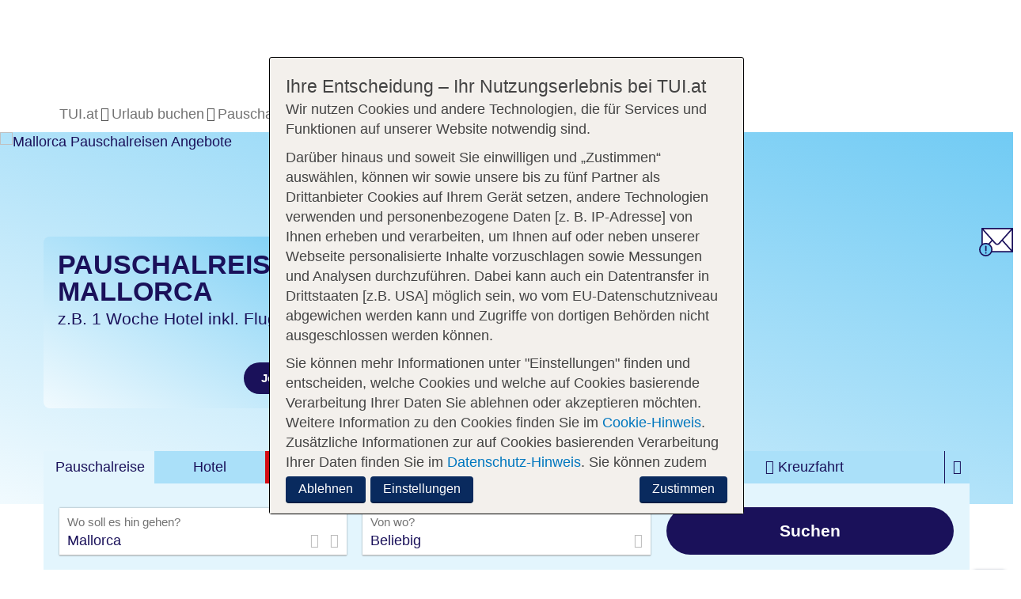

--- FILE ---
content_type: text/html; charset=utf-8
request_url: https://www.tui.at/pauschalreisen/spanien/mallorca/?contentid=35_tl_mallorcaurlaub
body_size: 107943
content:
<!DOCTYPE html> <html dir="ltr" lang="de"> <head> <script type="text/javascript">var screensize = {xs: 320, sm: 768, md: 992, lg: 1200};var mainMenuNoLazyLoading = false;</script> <meta http-equiv="X-UA-Compatible" content="IE=edge,chrome=1"> <meta charset="utf-8"> <!--
	This website is powered by TYPO3 - inspiring people to share!
	TYPO3 is a free open source Content Management Framework initially created by Kasper Skaarhoj and licensed under GNU/GPL.
	TYPO3 is copyright 1998-2026 of Kasper Skaarhoj. Extensions are copyright of their respective owners.
	Information and contribution at https://typo3.org/
--> <base href="https://www.tui.at/"> <link rel="shortcut icon" href="/typo3conf/ext/skeleton/Resources/Public/Icons/favicon.ico" type="image/x-ms-bmp"> <title>Urlaub Mallorca » Jetzt Hotel inkl. Flug buchen | TUI</title> <meta name="viewport" content="width=device-width, initial-scale=1, maximum-scale=1.0, user-scalable=0"> <meta name="robots" content="index,follow,noodp"> <meta name="apple-mobile-web-app-capable" content="no"> <meta name="format-detection" content="telephone=no"> <meta name="google-site-verification" content="K24LFlHmL-E4ablkqMbLF4T0RMBoA6lyZtsmJH0UMGw"> <style type="text/css" media="all">
/*<![CDATA[*/
<!--
html{font-family:sans-serif;-ms-text-size-adjust:100%;-webkit-text-size-adjust:100%;font-size:10px;-webkit-tap-highlight-color:transparent}body{margin:0;font-family:tuitype,"Helvetica Neue",Helvetica,Arial,sans-serif;font-size:18px;line-height:1.42857143;color:#4d4d4d;background-color:#fff;background-position:top center;background-attachment:fixed;background-repeat:no-repeat;background-size:100%auto}article,aside,details,figcaption,figure,footer,header,hgroup,main,menu,nav,section,summary{display:block}b,strong{font-weight:700}sub,sup{font-size:75%;line-height:0;position:relative;vertical-align:baseline}sup{top:-.5em}button,input,optgroup,select,textarea{color:inherit;font:inherit;margin:0}*,:after,:before{box-sizing:border-box}img{vertical-align:middle}.sr-only{position:absolute;width:1px;height:1px;padding:0;margin:-1px;overflow:hidden;clip:rect(0,0,0,0);border:0}.h1,.h2,.h3,.h4,.h5,.h6,h1,h2,h3,h4,h5,h6{font-family:inherit;font-weight:500;line-height:1.3;color:inherit}.h1 .small,.h1 small,.h2 .small,.h2 small,.h3 .small,.h3 small,.h4 .small,.h4 small,.h5 .small,.h5 small,.h6 .small,.h6 small,h1 .small,h1 small,h2 .small,h2 small,h3 .small,h3 small,h4 .small,h4 small,h5 .small,h5 small,h6 .small,h6 small{font-weight:400;line-height:1}.h1,.h2,.h3,h1,h2,h3{margin-top:21px;margin-bottom:10.5px}.h1 .small,.h1 small,.h2 .small,.h2 small,.h3 .small,.h3 small,h1 .small,h1 small,h2 .small,h2 small,h3 .small,h3 small{font-size:65%}.h4,.h5,.h6,h4,h5,h6{margin-top:10.5px;margin-bottom:10.5px}.h2,h2{font-size:18px}.h4,h4{font-size:17px}p{margin:0 0 10.5px}.small,small{font-size:80%}.text-left{text-align:left}.text-center{text-align:center}.text-nowrap{white-space:nowrap}.text-uppercase{text-transform:uppercase}ol,ul{margin-top:0}.list-inline,.list-unstyled{padding-left:0;list-style:none}.list-inline{margin-left:-5px}.list-inline>li{display:inline-block;padding-right:5px;padding-left:5px}.initialism{font-size:90%;text-transform:uppercase}.container{padding-right:10px;padding-left:10px;margin-right:auto;margin-left:auto}@media (min-width:768px){.container{width:100%}}@media (min-width:992px){.container{width:960px}}@media (min-width:1200px){.container{width:1170px}}.container-fluid{padding-right:10px;padding-left:10px;margin-right:auto;margin-left:auto}.row{margin-right:-10px;margin-left:-10px}.col-lg-1,.col-lg-10,.col-lg-11,.col-lg-12,.col-lg-2,.col-lg-3,.col-lg-4,.col-lg-5,.col-lg-6,.col-lg-7,.col-lg-8,.col-lg-9,.col-md-1,.col-md-10,.col-md-11,.col-md-12,.col-md-2,.col-md-3,.col-md-4,.col-md-5,.col-md-6,.col-md-7,.col-md-8,.col-md-9,.col-sm-1,.col-sm-10,.col-sm-11,.col-sm-12,.col-sm-2,.col-sm-3,.col-sm-4,.col-sm-5,.col-sm-6,.col-sm-7,.col-sm-8,.col-sm-9,.col-xs-1,.col-xs-10,.col-xs-11,.col-xs-12,.col-xs-2,.col-xs-3,.col-xs-4,.col-xs-5,.col-xs-6,.col-xs-7,.col-xs-8,.col-xs-9{position:relative;min-height:1px;padding-right:10px;padding-left:10px}.col-xs-1,.col-xs-10,.col-xs-11,.col-xs-12,.col-xs-2,.col-xs-3,.col-xs-4,.col-xs-5,.col-xs-6,.col-xs-7,.col-xs-8,.col-xs-9{float:left}.col-xs-12{width:100%}.col-xs-11{width:91.66666667%}.col-xs-10{width:83.33333333%}.col-xs-9{width:75%}.col-xs-8{width:66.66666667%}.col-xs-7{width:58.33333333%}.col-xs-6{width:50%}.col-xs-5{width:41.66666667%}.col-xs-4{width:33.33333333%}.col-xs-3{width:25%}.col-xs-2{width:16.66666667%}.col-xs-1{width:8.33333333%}.col-xs-pull-12{right:100%}.col-xs-pull-11{right:91.66666667%}.col-xs-pull-10{right:83.33333333%}.col-xs-pull-9{right:75%}.col-xs-pull-8{right:66.66666667%}.col-xs-pull-7{right:58.33333333%}.col-xs-pull-6{right:50%}.col-xs-pull-5{right:41.66666667%}.col-xs-pull-4{right:33.33333333%}.col-xs-pull-3{right:25%}.col-xs-pull-2{right:16.66666667%}.col-xs-pull-1{right:8.33333333%}.col-xs-pull-0{right:auto}.col-xs-push-12{left:100%}.col-xs-push-11{left:91.66666667%}.col-xs-push-10{left:83.33333333%}.col-xs-push-9{left:75%}.col-xs-push-8{left:66.66666667%}.col-xs-push-7{left:58.33333333%}.col-xs-push-6{left:50%}.col-xs-push-5{left:41.66666667%}.col-xs-push-4{left:33.33333333%}.col-xs-push-3{left:25%}.col-xs-push-2{left:16.66666667%}.col-xs-push-1{left:8.33333333%}.col-xs-push-0{left:auto}.col-xs-offset-12{margin-left:100%}.col-xs-offset-11{margin-left:91.66666667%}.col-xs-offset-10{margin-left:83.33333333%}.col-xs-offset-9{margin-left:75%}.col-xs-offset-8{margin-left:66.66666667%}.col-xs-offset-7{margin-left:58.33333333%}.col-xs-offset-6{margin-left:50%}.col-xs-offset-5{margin-left:41.66666667%}.col-xs-offset-4{margin-left:33.33333333%}.col-xs-offset-3{margin-left:25%}.col-xs-offset-2{margin-left:16.66666667%}.col-xs-offset-1{margin-left:8.33333333%}.col-xs-offset-0{margin-left:0}@media (min-width:768px){.col-sm-1,.col-sm-10,.col-sm-11,.col-sm-12,.col-sm-2,.col-sm-3,.col-sm-4,.col-sm-5,.col-sm-6,.col-sm-7,.col-sm-8,.col-sm-9{float:left}.col-sm-12{width:100%}.col-sm-11{width:91.66666667%}.col-sm-10{width:83.33333333%}.col-sm-9{width:75%}.col-sm-8{width:66.66666667%}.col-sm-7{width:58.33333333%}.col-sm-6{width:50%}.col-sm-5{width:41.66666667%}.col-sm-4{width:33.33333333%}.col-sm-3{width:25%}.col-sm-2{width:16.66666667%}.col-sm-1{width:8.33333333%}.col-sm-pull-12{right:100%}.col-sm-pull-11{right:91.66666667%}.col-sm-pull-10{right:83.33333333%}.col-sm-pull-9{right:75%}.col-sm-pull-8{right:66.66666667%}.col-sm-pull-7{right:58.33333333%}.col-sm-pull-6{right:50%}.col-sm-pull-5{right:41.66666667%}.col-sm-pull-4{right:33.33333333%}.col-sm-pull-3{right:25%}.col-sm-pull-2{right:16.66666667%}.col-sm-pull-1{right:8.33333333%}.col-sm-pull-0{right:auto}.col-sm-push-12{left:100%}.col-sm-push-11{left:91.66666667%}.col-sm-push-10{left:83.33333333%}.col-sm-push-9{left:75%}.col-sm-push-8{left:66.66666667%}.col-sm-push-7{left:58.33333333%}.col-sm-push-6{left:50%}.col-sm-push-5{left:41.66666667%}.col-sm-push-4{left:33.33333333%}.col-sm-push-3{left:25%}.col-sm-push-2{left:16.66666667%}.col-sm-push-1{left:8.33333333%}.col-sm-push-0{left:auto}.col-sm-offset-12{margin-left:100%}.col-sm-offset-11{margin-left:91.66666667%}.col-sm-offset-10{margin-left:83.33333333%}.col-sm-offset-9{margin-left:75%}.col-sm-offset-8{margin-left:66.66666667%}.col-sm-offset-7{margin-left:58.33333333%}.col-sm-offset-6{margin-left:50%}.col-sm-offset-5{margin-left:41.66666667%}.col-sm-offset-4{margin-left:33.33333333%}.col-sm-offset-3{margin-left:25%}.col-sm-offset-2{margin-left:16.66666667%}.col-sm-offset-1{margin-left:8.33333333%}.col-sm-offset-0{margin-left:0}}@media (min-width:992px){.col-md-1,.col-md-10,.col-md-11,.col-md-12,.col-md-2,.col-md-3,.col-md-4,.col-md-5,.col-md-6,.col-md-7,.col-md-8,.col-md-9{float:left}.col-md-12{width:100%}.col-md-11{width:91.66666667%}.col-md-10{width:83.33333333%}.col-md-9{width:75%}.col-md-8{width:66.66666667%}.col-md-7{width:58.33333333%}.col-md-6{width:50%}.col-md-5{width:41.66666667%}.col-md-4{width:33.33333333%}.col-md-3{width:25%}.col-md-2{width:16.66666667%}.col-md-1{width:8.33333333%}.col-md-pull-12{right:100%}.col-md-pull-11{right:91.66666667%}.col-md-pull-10{right:83.33333333%}.col-md-pull-9{right:75%}.col-md-pull-8{right:66.66666667%}.col-md-pull-7{right:58.33333333%}.col-md-pull-6{right:50%}.col-md-pull-5{right:41.66666667%}.col-md-pull-4{right:33.33333333%}.col-md-pull-3{right:25%}.col-md-pull-2{right:16.66666667%}.col-md-pull-1{right:8.33333333%}.col-md-pull-0{right:auto}.col-md-push-12{left:100%}.col-md-push-11{left:91.66666667%}.col-md-push-10{left:83.33333333%}.col-md-push-9{left:75%}.col-md-push-8{left:66.66666667%}.col-md-push-7{left:58.33333333%}.col-md-push-6{left:50%}.col-md-push-5{left:41.66666667%}.col-md-push-4{left:33.33333333%}.col-md-push-3{left:25%}.col-md-push-2{left:16.66666667%}.col-md-push-1{left:8.33333333%}.col-md-push-0{left:auto}.col-md-offset-12{margin-left:100%}.col-md-offset-11{margin-left:91.66666667%}.col-md-offset-10{margin-left:83.33333333%}.col-md-offset-9{margin-left:75%}.col-md-offset-8{margin-left:66.66666667%}.col-md-offset-7{margin-left:58.33333333%}.col-md-offset-6{margin-left:50%}.col-md-offset-5{margin-left:41.66666667%}.col-md-offset-4{margin-left:33.33333333%}.col-md-offset-3{margin-left:25%}.col-md-offset-2{margin-left:16.66666667%}.col-md-offset-1{margin-left:8.33333333%}.col-md-offset-0{margin-left:0}}label{display:inline-block;max-width:100%;margin-bottom:5px}.form-control{display:block;width:100%;height:30px;padding:8px 20px;font-size:15px;line-height:1.42857143;color:#1a115a;background-color:#fff;background-image:none;border:1px solid #bababa;border-radius:3px;box-shadow:inset 0 1px 1px rgba(0,0,0,.075);transition:border-color ease-in-out .15s,box-shadow ease-in-out .15s}.form-group{margin-bottom:10px}.btn{display:inline-block;margin-bottom:0;font-family:Ambit,tuitype,"Helvetica Neue",Helvetica,Arial,sans-serif;font-weight:600;text-align:center;white-space:nowrap;vertical-align:middle;touch-action:manipulation;cursor:pointer;background-image:none;border:2px solid transparent;padding:9px 20px;font-size:15px;line-height:1.2;border-radius:100rem;-webkit-user-select:none;-moz-user-select:none;user-select:none;transition:all .2s ease-in-out}.btn-default,.btn-info{color:#fff;background-color:#1a115a;border-color:transparent}.btn-info{background-color:#d30d14}.btn-info.focus,.btn-info:focus{color:#fff}.open>.dropdown-toggle.btn-info{color:#fff;background-color:#a30a0f;background-image:none;border-color:transparent}.open>.dropdown-toggle.btn-info.focus,.open>.dropdown-toggle.btn-info:focus,.open>.dropdown-toggle.btn-info:hover{color:#fff;background-color:#81080c;border-color:transparent}.btn-info.disabled.focus,.btn-info.disabled:focus,.btn-info.disabled:hover,.btn-info[disabled].focus,.btn-info[disabled]:focus,.btn-info[disabled]:hover,fieldset[disabled] .btn-info.focus,fieldset[disabled] .btn-info:focus,fieldset[disabled] .btn-info:hover{background-color:#d30d14;border-color:transparent}.btn-info .badge{color:#d30d14;background-color:#fff}.btn-group-lg>.btn,.btn-lg{padding:12px 18px;font-size:18px;line-height:1.3333333;border-radius:100rem}.btn-block{display:block;width:100%}.collapse{display:none}.input-group{position:relative;display:table;border-collapse:separate}.input-group .form-control{position:relative;z-index:2;float:left;width:100%;margin-bottom:0}.input-group .form-control,.input-group-addon,.input-group-btn{display:table-cell}.input-group-addon,.input-group-btn{width:1%;white-space:nowrap;vertical-align:middle}.input-group-btn{position:relative;font-size:0}.breadcrumb{padding:8px 15px 0 10px;list-style:none;margin:0 0 9px -3px;min-height:25px}.breadcrumb>li{display:inline-block;padding-left:3px}.breadcrumb>li:empty{display:none}.breadcrumb>li+li:before{padding-right:3px}.breadcrumb>.active{color:#4d4d4d}.label{display:inline;padding:2px 5px 5px;margin-right:2px;margin-bottom:2px;font-weight:700;line-height:1}.media{margin-top:15px}.media:first-child{margin-top:0}.media,.media-body{overflow:hidden;zoom:1}.media-body{width:10000px}.media-left,.media>.pull-left{padding-right:10px}.media-body,.media-left,.media-right{display:table-cell;vertical-align:top}.media-middle{vertical-align:middle}.media-bottom{vertical-align:bottom}.media-heading{margin-top:0;margin-bottom:5px}.modal{display:none}.tooltip{position:absolute}.btn-group-vertical>.btn-group:after,.btn-group-vertical>.btn-group:before,.btn-toolbar:after,.btn-toolbar:before,.clearfix:after,.clearfix:before,.container-fluid:after,.container-fluid:before,.container:after,.container:before,.dl-horizontal dd:after,.dl-horizontal dd:before,.form-horizontal .form-group:after,.form-horizontal .form-group:before,.modal-footer:after,.modal-footer:before,.navbar-collapse:after,.navbar-collapse:before,.navbar-header:after,.navbar-header:before,.navbar:after,.navbar:before,.row:after,.row:before{display:table;content:" "}.btn-group-vertical>.btn-group:after,.btn-toolbar:after,.clearfix:after,.container-fluid:after,.container:after,.dl-horizontal dd:after,.form-horizontal .form-group:after,.modal-footer:after,.navbar-collapse:after,.navbar-header:after,.navbar:after,.row:after{clear:both}.center-block{display:block;margin-right:auto;margin-left:auto}.pull-right{float:right!important}.pull-left{float:left!important}.show{display:block!important}.invisible{visibility:hidden}.hidden,.visible-lg,.visible-md,.visible-sm,.visible-xs{display:none!important}@media (max-width:767px){.visible-xs{display:block!important}table.visible-xs{display:table!important}tr.visible-xs{display:table-row!important}td.visible-xs,th.visible-xs{display:table-cell!important}.hidden-xs{display:none!important}}@media (min-width:768px) and (max-width:991px){.hidden-sm{display:none!important}}@media (min-width:992px) and (max-width:1199px){.hidden-md{display:none!important}}@media (min-width:1200px){.hidden-lg{display:none!important}}.slick-slider{position:relative;display:block;box-sizing:border-box;-webkit-touch-callout:none;-webkit-user-select:none;-moz-user-select:none;user-select:none;touch-action:pan-y;-webkit-tap-highlight-color:transparent}.slick-list{overflow:hidden}.slick-slider .slick-list,.slick-slider .slick-track{transform:translate3d(0,0,0)}.slick-track{position:relative;left:0;top:0;display:block;margin-left:auto;margin-right:auto}.slick-track:after,.slick-track:before{content:"";display:table}.slick-track:after{clear:both}.slick-loading .slick-track{visibility:hidden}.slick-slide{float:left;height:100%;min-height:1px;display:none}.slick-initialized .slick-slide{display:block}@font-face{font-family:"tuitype";src:url(https://cloud.tui.com/ui/ui-assets/v1/fonts/tuitypelight-regular.woff2)format("woff2"),url(https://cloud.tui.com/ui/ui-assets/v1/fonts/tuitypelight-regular.woff)format("woff");font-weight:400;font-style:normal;font-display:swap}@font-face{font-family:"tuitype";src:url(https://cloud.tui.com/ui/ui-assets/v1/fonts/tuitypelight-bold.woff2)format("woff2"),url(https://cloud.tui.com/ui/ui-assets/v1/fonts/tuitypelight-bold.woff)format("woff");font-weight:700;font-style:normal;font-display:swap}@font-face{font-family:"Ambit";src:url(https://cloud.tui.com/ui/ui-assets/v1/fonts/Ambit-SemiBold.woff2)format("woff2"),url(https://cloud.tui.com/ui/ui-assets/v1/fonts/Ambit-SemiBold.woff)format("woff");font-display:swap;font-weight:600;font-style:normal}@font-face{font-family:"Ambit";src:url(https://cloud.tui.com/ui/ui-assets/v1/fonts/Ambit-Bold.woff2)format("woff2"),url(https://cloud.tui.com/ui/ui-assets/v1/fonts/Ambit-Bold.woff)format("woff");font-display:swap;font-weight:700;font-style:normal}@font-face{font-family:"tuiicons";src:url(https://cloud.tui.com/ui/ui-assets/v1/fonts/tuiicons.woff2)format("woff2"),url(https://cloud.tui.com/ui/ui-assets/v1/fonts/tuiicons.woff)format("woff");font-weight:400;font-style:normal}.icon::before{font-family:"tuiicons"!important;speak:none;font-style:normal;font-weight:400;font-variant:normal;text-transform:none;line-height:1;-webkit-font-smoothing:antialiased;-moz-osx-font-smoothing:grayscale}.icon,.icon::before{position:relative}.icon--tui-smile::before{content:""}.icon--tui::before{content:""}.icon--tui-com::before{content:""}.icon--tui-at::before{content:""}.icon--tui-world::before{content:""}.icon--facebook::before{content:""}.icon--google::before{content:""}.icon--twitter::before{content:""}.icon--instagram::before{content:""}.icon--linkedin::before{content:""}.icon--pinterest::before{content:""}.icon--youtube::before{content:""}.icon--tui-blog::before{content:""}.icon--at-sign::before{content:""}.icon--chat::before{content:""}.icon--chat-group-fill::before{content:""}.icon--chat-group::before{content:""}.icon--chat-discussion::before{content:""}.icon--check::before{content:""}.icon--check-circle::before{content:""}.icon--check-box::before{content:""}.icon--device-smartphone::before{content:""}.icon--device-tablet::before{content:""}.icon--device-desktop::before{content:""}.icon--network::before{content:""}.icon--filter-fill::before{content:""}.icon--filter::before{content:""}.icon--focus::before{content:""}.icon--gallery::before{content:""}.icon--important-badge-fill::before{content:""}.icon--important-badge::before{content:""}.icon--info-badge-fill::before{content:""}.icon--info-badge::before{content:""}.icon--question-fill::before{content:""}.icon--question-circle::before{content:""}.icon--list::before{content:""}.icon--mail::before{content:""}.icon--menu::before{content:""}.icon--ellipsis::before{content:""}.icon--send::before{content:""}.icon--share::before{content:""}.icon--no-sign::before{content:""}.icon--phone-fill::before{content:""}.icon--phone::before{content:""}.icon--picture-mountain::before{content:""}.icon--picture-mountain-fill::before{content:""}.icon--picture-sunset::before{content:""}.icon--picture::before{content:""}.icon--camera::before{content:""}.icon--play-pause-fill::before{content:""}.icon--play-stop-fill::before{content:""}.icon--play-fill::before{content:""}.icon--play-pause-circle::before{content:""}.icon--play-stop-circle::before{content:""}.icon--play-circle::before{content:""}.icon--play-pause::before{content:""}.icon--play-stop::before{content:""}.icon--play::before{content:""}.icon--plus-heavy::before{content:""}.icon--plus-fill::before{content:""}.icon--minus-fill::before{content:""}.icon--plus-circle::before{content:""}.icon--minus-circle::before{content:""}.icon--plus::before{content:""}.icon--minus::before{content:""}.icon--equals-fill::before{content:""}.icon--equals-circle::before{content:""}.icon--equals::before{content:""}.icon--liststyletype-circle::before{content:""}.icon--liststyletype-disc::before{content:""}.icon--liststyletype-square::before{content:""}.icon--liststyletype-stroke::before{content:""}.icon--bar-vertical::before{content:""}.icon--printer::before{content:""}.icon--refresh::before{content:""}.icon--reload::before{content:""}.icon--sync::before{content:""}.icon--search::before{content:""}.icon--settings-fill::before{content:""}.icon--settings::before{content:""}.icon--lock-open::before{content:""}.icon--lock-close::before{content:""}.icon--trash::before{content:""}.icon--statistics-pie-chart::before{content:""}.icon--statistics-bar-chart::before{content:""}.icon--view-fill::before{content:""}.icon--view::before{content:""}.icon--virtual-tour::before{content:""}.icon--wireframe::before{content:""}.icon--arrow-left::before{content:""}.icon--arrow-right::before{content:""}.icon--arrow-down::before{content:""}.icon--arrow-up::before{content:""}.icon--arrow-left-circle::before{content:""}.icon--arrow-right-circle::before{content:""}.icon--arrow-down-circle::before{content:""}.icon--arrow-up-circle::before{content:""}.icon--arrow-left-fill::before{content:""}.icon--arrow-right-fill::before{content:""}.icon--arrow-down-fill::before{content:""}.icon--arrow-up-fill::before{content:""}.icon--chevron-left-circle::before{content:""}.icon--chevron-right-circle::before{content:""}.icon--chevron-down-circle::before{content:""}.icon--chevron-up-circle::before{content:""}.icon--chevron-left-fill::before{content:""}.icon--chevron-right-fill::before{content:""}.icon--chevron-down-fill::before{content:""}.icon--chevron-up-fill::before{content:""}.icon--chevron-left::before{content:""}.icon--chevron-right::before{content:""}.icon--chevron-down::before{content:""}.icon--chevron-up::before{content:""}.icon--duration::before{content:""}.icon--sort::before{content:""}.icon--to-bottom::before{content:""}.icon--to-top::before{content:""}.icon--resize::before{content:""}.icon--link-external::before{content:""}.icon--download::before{content:""}.icon--close-badge-fill::before{content:""}.icon--close-badge::before{content:""}.icon--close::before{content:""}.icon--keycode-del-fill::before{content:""}.icon--keycode-del::before{content:""}.icon--pacman::before{content:""}.icon--ghost::before{content:""}.icon--bed::before{content:""}.icon--building::before{content:""}.icon--door-tag::before{content:""}.icon--calendar::before{content:""}.icon--calendar-day::before{content:""}.icon--calendar-month::before{content:""}.icon--alarm::before{content:""}.icon--direction::before{content:""}.icon--directions::before{content:""}.icon--facility::before{content:""}.icon--flag::before{content:""}.icon--flag-line::before{content:""}.icon--home::before{content:""}.icon--hotel::before{content:""}.icon--hotel-sign::before{content:""}.icon--location-fill::before{content:""}.icon--location::before{content:""}.icon--location-map::before{content:""}.icon--way::before{content:""}.icon--pool::before{content:""}.icon--target::before{content:""}.icon--time::before{content:""}.icon--world::before{content:""}.icon--light-bulb::before{content:""}.icon--aircraft-right::before{content:""}.icon--aircraft-left::before{content:""}.icon--aircraft-up::before{content:""}.icon--aircraft-down::before{content:""}.icon--aircraft::before{content:""}.icon--ship::before{content:""}.icon--cruise::before{content:""}.icon--bus::before{content:""}.icon--car::before{content:""}.icon--train::before{content:""}.icon--luggage::before{content:""}.icon--luggage-hand::before{content:""}.icon--luggage-golf::before{content:""}.icon--luggage-plus::before{content:""}.icon--seat::before{content:""}.icon--seat-top::before{content:""}.icon--seat-top-occupied::before{content:""}.icon--baby-fill::before{content:""}.icon--baby::before{content:""}.icon--bear::before{content:""}.icon--bestprice-fill::before{content:""}.icon--bestprice::before{content:""}.icon--certificate::before{content:""}.icon--medal::before{content:""}.icon--seal::before{content:""}.icon--creditcard::before{content:""}.icon--currency-euro::before{content:""}.icon--tuicard::before{content:""}.icon--creditcard-tui::before{content:""}.icon--shield::before{content:""}.icon--meal::before{content:""}.icon--croissant::before{content:""}.icon--drink::before{content:""}.icon--muffin::before{content:""}.icon--football::before{content:""}.icon--beachball::before{content:""}.icon--golf::before{content:""}.icon--microphone::before{content:""}.icon--wellness::before{content:""}.icon--service-bell::before{content:""}.icon--towel::before{content:""}.icon--adults-only::before{content:""}.icon--floorplan::before{content:""}.icon--gift-fill::before{content:""}.icon--gift::before{content:""}.icon--box::before{content:""}.icon--box-open::before{content:""}.icon--heart-fill::before{content:""}.icon--heart::before{content:""}.icon--message-love::before{content:""}.icon--message::before{content:""}.icon--lifebelt-fill::before{content:""}.icon--lifebelt::before{content:""}.icon--notes-fill::before{content:""}.icon--notes::before{content:""}.icon--document::before{content:""}.icon--post-it::before{content:""}.icon--notepad::before{content:""}.icon--pencil::before{content:""}.icon--scissors::before{content:""}.icon--pricetag-fill::before{content:""}.icon--pricetag::before{content:""}.icon--reduced-fill::before{content:""}.icon--reduced::before{content:""}.icon--shoe-fill::before{content:""}.icon--shoe::before{content:""}.icon--thumb-down-fill::before{content:""}.icon--thumb-down::before{content:""}.icon--thumb-up-fill::before{content:""}.icon--thumb-up::before{content:""}.icon--hand::before{content:""}.icon--hand-to-right::before{content:""}.icon--user-fill::before{content:""}.icon--user::before{content:""}.icon--user-couple-fill::before{content:""}.icon--user-couple::before{content:""}.icon--user-family-fill::before{content:""}.icon--user-family::before{content:""}.icon--user-group-fill::before{content:""}.icon--user-group::before{content:""}.icon--user-friends-fill::before{content:""}.icon--user-friends::before{content:""}.icon--user-agent::before{content:""}.icon--water::before{content:""}.icon--wheelchair::before{content:""}.icon--wifi::before{content:""}.icon--pin::before{content:""}.icon--cloud-sunny::before{content:""}.icon--cloud-fill::before{content:""}.icon--cloud::before{content:""}.icon--cloud-sun-fill::before{content:""}.icon--cloud-sun::before{content:""}.icon--fog-fill::before{content:""}.icon--fog::before{content:""}.icon--moon-fill::before{content:""}.icon--moon::before{content:""}.icon--rain-fill::before{content:""}.icon--rain::before{content:""}.icon--snow-fill::before{content:""}.icon--snow::before{content:""}.icon--snowflake::before{content:""}.icon--star-fill::before{content:""}.icon--star::before{content:""}.icon--star-half-fill::before{content:""}.icon--star-half::before{content:""}.icon--sun-tui-fill::before{content:""}.icon--sun-tui::before{content:""}.icon--sun-tui-fill-half::before{content:""}.icon--sun-tui-half::before{content:""}.icon--sun-fill::before{content:""}.icon--sun::before{content:""}.icon--sunset::before{content:""}.icon--thunder::before{content:""}.icon--average::before{content:""}.icon--hours-of-sun::before{content:""}.icon--temperature-air::before{content:""}.icon--temperature-water::before{content:""}.icon--tui-x{color:#d30d14;height:30px}.icon--t1{top:-20px}.icon--t2{top:-2px}.icon--t3{right:4px}.icon--t4{top:-1px;left:4px}.icon--t5{right:2px;align-self:flex-start}.icon--t6{top:2px}.icon--camper::before{content:"";height:1em;width:1em;margin-top:-3px;display:inline-block;vertical-align:middle;-webkit-mask:url(/typo3conf/ext/skeleton/Resources/Public/Images/svg/icon--camper.svg);mask:url(/typo3conf/ext/skeleton/Resources/Public/Images/svg/icon--camper.svg);-webkit-mask-size:cover;mask-size:cover;background-color:#1a115a}.cs__tab-p:focus .icon--camper::before,.cs__tab-p:hover .icon--camper::before{display:block;-webkit-mask:none;mask:none;background-color:transparent}.main-nav__standard-link .icon--camper::before{background-color:#4d4d4d}.icon--digital-service::before,.icon--digitalerundtelefonischer247tuiservice::before,.icon--digitalerundtelefonischer247tuiserviceplusreiseleiter::before,.icon--tour-guide::before{display:inline-flex;content:"";background-size:18px 18px;height:18px;width:18px}.icon--digital-service::before,.icon--digitalerundtelefonischer247tuiservice::before{background-image:url(https://cloud.tui.com/ui/ui-assets/v1/icons/digital-service.svg)}.icon--digitalerundtelefonischer247tuiserviceplusreiseleiter::before,.icon--tour-guide::before{background-image:url(https://cloud.tui.com/ui/ui-assets/v1/icons/face-to-face-service.svg)}.error-message{color:#d30d14;margin:-10px 0 15px}.bold{font-weight:700}.u-lttr-spcng-04{letter-spacing:.04em}.u-f-spcl{font-family:Ambit,tuitype,"Helvetica Neue",Helvetica,Arial,sans-serif;font-weight:600}.h0{font-size:27px;letter-spacing:.05em;line-height:1.1}.b1{font-size:12px}.b2{font-size:15px}.b3{font-size:18px}.b4{font-size:21px}.u-f-24{font-size:24px}.u-f-27{font-size:27px}@media (min-width:992px){.h1,.u-f-24.h1,h1{font-size:30px}}.u-l-sec-c{color:#1a115a}.u-l-vi:visited{color:#737373}.u-l-vi:hover{color:#176599;text-decoration:underline}.u-l-vi i,.u-l-vi::after,.u-l-vi::before{display:inline-block;text-decoration:none}.u-txt-shdw-df{text-shadow:0 0 1px rgba(0,0,0,.5),1px 1px 1px rgba(0,0,0,.2)}.grid-heading,.text-body{padding-left:15px}.bg .grid-heading,.bg .text-body{padding-left:5px}.grid-heading{font-family:Ambit,tuitype,"Helvetica Neue",Helvetica,Arial,sans-serif;font-weight:700;letter-spacing:.03em;margin-bottom:20px}.grid-heading--col{padding-left:25px!important}hr{border:0;border-top:1px solid #bababa;margin-top:10px;margin-bottom:10px}.divider hr{border:0;height:0;clear:both}.picture{display:flex;min-height:1rem}.picture img{width:100%;height:100%;-o-object-fit:cover;object-fit:cover}.btn-xl{font-size:21px;line-height:inherit;padding:8px 15px}@media (min-width:768px){.btn-xl{padding-top:13px;padding-bottom:13px}}.btn-white{background-color:#fff;color:#1a115a}.btn-text-color{color:#1a115a;text-align:left}.btn-input{font-family:tuitype,"Helvetica Neue",Helvetica,Arial,sans-serif;font-weight:400;letter-spacing:0;padding:0;background-color:transparent;border:0;border-radius:0;line-height:1.2em}.btn-input--f{border-bottom:1px solid #1a115a;margin:10px 0 20px;padding:30px 10px 10px;border-radius:0;text-align:left}.btn-input__icon{color:#bababa}@media (min-width:768px){.btn-input--f{margin-top:0}}.btn-divider{position:absolute;right:0;padding:0 0 0 5px;border-top-left-radius:0;border-bottom-left-radius:0;border:0;line-height:1.2em}.btn-divider.btn:hover{background-image:none}.container-main{min-height:85vh}.disquieter{width:80px;height:80px;border-radius:50%;display:flex;justify-content:center;align-items:center;position:absolute;z-index:2}.disquieter--red{color:#fff;background-color:#d30d14}.disquieter__item{line-height:18px;text-align:center}.disquieter__item--big{font-size:15px}.disquieter__item--small{font-size:12px}@media (min-width:992px){.disquieter{width:100px;height:100px}.disquieter__item{line-height:20px}.disquieter__item--big{font-size:18px}.disquieter__item--small{font-size:15px}}.form-control--cs{padding:0 5px 0 0;border-radius:0;border:0;box-shadow:none;height:21px;line-height:1em;background-color:transparent}.form-control--nwslttr{border-color:#71cbf4}.bg{padding:10px;border-radius:8px}.bg--brdr{border:1px solid #1a115a}.cs-dd{border-top:1px solid transparent}.cs-dd__con,.cs-mbl-hd__ln{display:none}.cs-dd__des-a span,.slick-dots li{display:inline-block}.slick-arrow{color:#4d4d4d;width:32px;height:60px;position:absolute;top:50%;margin-top:-35px;overflow:hidden}.slick-arrow-left{left:0;border-top-right-radius:50rem;border-bottom-right-radius:50rem}.slick-arrow-right{right:0;border-top-left-radius:50rem;border-bottom-left-radius:50rem}.slick-dots{display:block;width:100%;padding:0;margin:0;list-style:none;text-align:center}.slick-dots li{position:relative;margin:0 5px;padding:0;cursor:pointer}.slick-dots li button{width:10px;height:10px;border:1px solid transparent;border-radius:50%;background:#f3f0ec;color:transparent;font-size:0;line-height:0;padding:0}.slick-sr-only{position:absolute;width:1px;height:1px;padding:0;margin:-1px;overflow:hidden;clip:rect(0,0,0,0);border:0}@media (min-width:992px){.s-name{font-size:30px}}.usp-g__h{height:56vw;overflow:hidden}.usp-g__p{padding:0;border-top:1px solid #fff}.usp-g__h--pnl{height:auto}.usp-g__p-award-wrapper{gap:20px}.usp-g__p-award{height:58px}@media (min-width:768px) and (max-width:1199px){.usp-g__p-award{height:45px}}.usp-g__p-award--TUI-G1066,.usp-g__p-award--TUI-G1067{height:80px}@media (min-width:768px) and (max-width:1199px){.usp-g__p-award--TUI-G1066,.usp-g__p-award--TUI-G1067{height:60px}}.usp-g__desc{margin-top:10px}.usp-g__rating{line-height:1;font-style:italic;-webkit-hyphens:auto;-o-hyphens:auto;hyphens:auto;word-wrap:break-word}@media (min-width:768px){.usp-g__scl-md{margin-top:-10px}.usp-g__scl-md--s{margin-top:-49px}.usp-g__h,.usp-g__h--pnl{height:340px}.usp-g__p{padding-left:2px;padding-right:0;border:0}.usp-g__p--gllry-cmpnnt{padding-left:0}}@media (min-width:1200px){.usp-g__h{height:378px}}.objectinformation-ibewidget-hoteldescription{min-height:255px}.objectinformation-elasticsearch-navigation{min-height:82px}@media (min-width:768px){.objectinformation-elasticsearch-navigation{min-height:93px}}@media (min-width:992px){.objectinformation-elasticsearch-navigation{min-height:82px}}.info-nav{padding-top:25px;margin-bottom:25px;background-color:#f3f0ec}.info-nav__level10{display:table;margin-bottom:0}.info-nav__list{display:table-cell;vertical-align:top;border-right:1px solid #dbdbdb;width:15%;min-height:57px;overflow:hidden}.info-nav__list:last-child{border-right:none}.info-nav__list-content{line-height:3.2em}@media (min-width:768px) and (max-width:991px){.info-nav__list-content{line-height:1.3em}}.info-nav__list-content .icon::before{font-size:30px}@media (min-width:992px){.info-nav__list-content .icon::before{font-size:18px}}.info-nav__sustainability-icn{stroke:#4d4d4d;position:relative;top:4px}.active .info-nav__sustainability-icn{stroke:#1a115a}@media (min-width:992px){.info-nav__sustainability-icn{width:18px;height:18px;right:6px}}.info-nav__level11{display:none}.info-nav__level11.u-dis-b{display:block}.offer-box__top{padding:10px 0}.offer-box__bottom{padding:10px;border-width:0 1px 1px}@media (min-width:992px){.offer-box__bottom{border-width:0 0 1px}.header-teaser-wrapper{min-height:69px}}.top-nav__wrapper{display:flex;justify-content:space-between}.top-nav__wrapper::after,.top-nav__wrapper::before{content:none}@media (min-width:992px){.top-nav__wrapper{justify-content:flex-end}}.top-nav__menu{margin-bottom:0;display:flex;align-items:center;height:51px}.top-nav__item-position{font-size:24px;min-width:15px;display:inline-block}.top-nav__item-menu{font-size:18px;position:relative;border-left:solid 1px #1a115a}.top-nav__mobile-menu{background-color:transparent}.top-nav__mobile-icon{height:24px}.top-nav__menu-separator{padding:0!important}.top-nav__menu-item{line-height:1;padding:0 2px!important}.tui-badge__icon{height:1em;width:1em}@media (min-width:992px){.top-nav{border-bottom:1px solid #c2e6fa}.top-nav__menu{margin:0;display:block;height:100%;padding:5px 0}.top-nav__menu-separator{height:25px;border-left:1px solid #c2e6fa;margin:0 5px -6px}.top-nav__item-position{font-size:15px;top:0}.top-nav__menu-flag{position:relative;cursor:pointer;top:-2px}.top-nav__component-item__login{min-width:65px}}.tui-login-menu-item .tui-login-state{margin:0!important;position:relative;top:2px}@media (min-width:992px){.tui-login-menu-item .tui-login-state{top:4px}}.tui-login-state-label{display:none}@media (min-width:992px){.tui-login-state-label{color:#1a115a}}.tui-login-menu{display:none}.top-nav__component-item__favorites{vertical-align:text-top;margin-left:-2px}.tui-favorites-heart-skeleton{position:relative;display:flex;color:#1a115a;padding:1px 2px}.tui-favorites-heart-skeleton .tui-badge__icon{height:16px;width:16px;margin:0 2px}@media (min-width:992px){.tui-favorites-heart-skeleton .tui-badge__icon{vertical-align:top;margin:0}.tui-favorites-heart-skeleton{top:3px}}.tui-favorites-heart-skeleton__label{display:block;font-size:15px;margin-left:3px}.main-nav__main{background-color:#1a115a}.main-nav__bar{margin:0}.main-nav__te{margin:10px 0}.main-nav__te .form-control{font-size:18px;line-height:1;height:auto}@media (max-width:991px){.main-nav{position:fixed;width:100%;z-index:1040;display:none}}@media (min-width:768px){.main-nav__box .collapse{display:block}}@media (min-width:992px){.main-nav__main{height:72px;background-color:#71cbf4}.main-nav__container{padding-top:10px;position:relative}.main-nav__bar,.main-nav__brand,.main-nav__top-list{float:left}.main-nav__brand{margin-left:-10px;height:59px;width:120px;padding:0 15px}.main-nav__icon-tui{top:6px}.main-nav__top-list{position:static}.main-nav__top-link{color:#1a115a;padding:15px;height:59px}.main-nav__te{display:flex;padding-left:15px}.main-nav__te .tui-travelexplorer{width:100%}}.scroller__arrow{background-color:rgba(255,255,255,.6);z-index:2000}.scroller .scroller__slider{margin-bottom:20px;z-index:0}.scroller .slick-dots{position:static}.scroller--hero{min-height:380px}.scroller--hero .slick-dots{width:100%;margin:-45px auto 0}.scroller--hero .slick-dots button{width:13px;height:13px}@media (min-width:768px){.scroller--hero{min-height:401px}}@media (min-width:992px){.scroller__slider{height:auto;min-height:127px;margin-bottom:0}.scroller--hero{min-height:470px}.scroller--hero .scroller__slider{margin-bottom:0}}.ibe-Homesearch{min-height:431px}@media (min-width:768px){.ibe-Homesearch{min-height:313px}}@media (min-width:992px){.ibe-Homesearch{min-height:233px}.ibe-Homesearch:not(.ibe-Homesearch--collapsed){margin-top:-71px}.ibe-Homesearch:not(.ibe-Homesearch--collapsed) .cs--tda{margin-top:51px}}.ibe-Homesearch.ibe-Homesearch--collapsed{min-height:84px}.cs-sticky-placeholder,.s-detail .ibe-Homesearch{min-height:74px}@media (min-width:992px){.s-detail .ibe-Homesearch{min-height:84px}}@media (min-width:992px){.cs-sticky-placeholder{min-height:84px}}.teaser{position:relative;overflow:hidden;z-index:0}.teaser__text{padding-right:10px;line-height:1.2}.teaser__title{font-size:22px;font-family:Ambit,tuitype,"Helvetica Neue",Helvetica,Arial,sans-serif;font-weight:700;line-height:1}.teaser__brand{width:75px;height:75px}@media (max-width:480px){.teaser__brand{width:55px;height:55px}}.teaser--banner__img-container .picture{height:192px}.teaser--banner__btn-pos{left:18px}@media (min-width:768px){.teaser--banner__btn-pos{left:auto}}.teaser--hero .picture{height:221px}.teaser__text-def{padding:18px 10px 43px;margin-right:-10px;margin-left:-10px}.teaser__text-bright{color:#1a115a}@media (min-width:992px){.teaser__text-bright{color:#fff}}.teaser--hero__subtitle{font-size:18px}.teaser--banner__btn-pos,.teaser--hero__btn{white-space:normal}.teaser__brand--hero{position:absolute}@media (min-width:768px){.teaser--hero .picture{height:291px}}@media (min-width:992px){.teaser--hero .picture,.teaser--hero__box,.teaser--hero__con{height:470px}.teaser--hero__box{margin-top:-470px;position:relative}.teaser__text-def{padding:18px;margin-right:0;margin-left:0;border-radius:8px;min-height:217px;min-width:300px;max-width:450px;position:absolute}.teaser__title--hero{font-size:34px}.teaser--hero__subtitle{font-size:21px}.teaser--hero__btn{align-self:flex-end}.teaser--hero__btn--no-bg{align-self:flex-start}}@media (max-width:1199px){.teaser--hero__btn{margin:20px 0}}@media (max-width:480px){.teaser__brand--hero{top:156px!important;right:58px!important}}.b2t{position:fixed;bottom:10px;right:10px;width:40px;height:40px;z-index:1021;border:0;border-radius:3px;box-shadow:0 2px 4px 0 rgba(0,30,70,.85);background-color:rgba(0,30,70,.85);color:#fff;transform:translate3d(0,50px,0);transition:transform .5s ease-in-out 50ms}.no-gap{margin:0!important;padding:0!important}.gap-def{margin-bottom:20px!important}.divider+section:not(.benefit)>h1,.divider+section:not(.benefit)>h2,.divider+section:not(.benefit)>h3{margin-top:-8px}.u-v-top{vertical-align:top}.u-dis-f{display:flex}.u-f-fd-c{flex-direction:column}.u-f-fw-wrp{flex-wrap:wrap}.u-f-jc-fs{justify-content:flex-start}.u-f-jc-sb{justify-content:space-between}.u-f-jc-fe{justify-content:flex-end}.u-f-ai-c{align-items:center}.u-ho-ve-center{justify-content:center}.u-ho-ve-center,.u-ve-center{display:flex;align-items:center}.u-dis-b{display:block}.u-dis-i{display:inline}.u-dis-ib{display:inline-block}.u-dis-n{display:none}.u-m-0{margin:0}.u-m-t0{margin-top:0}.u-m-t05{margin-top:5px}.u-m-t1{margin-top:10px}.u-m-r0{margin-right:0}.u-m-r1{margin-right:10px}.u-m-b0{margin-bottom:0}.u-m-b1{margin-bottom:10px}.u-m-b15{margin-bottom:15px}.u-m-b2{margin-bottom:20px}.u-m-l0{margin-left:0}.u-m-l05{margin-left:5px}.u-p-0{padding:0}.u-p-1{padding:10px}.u-p-t05{padding-top:5px}.u-p-r0{padding-right:0}.u-p-r05{padding-right:5px}.u-p-r1{padding-right:10px}.u-p-b0{padding-bottom:0}.u-p-b05{padding-bottom:5px}.u-p-l0{padding-left:0}.u-p-l1{padding-left:10px}.u-pos-rel{position:relative}.u-pos-abs,.u-pos-bo-ri-18{position:absolute}.u-pos-bo-ri-18{right:18px;bottom:18px}.adv-bannr,.u-bg-w{background-color:#fff}.u-bg-tb{background-color:#71cbf4}.u-bg-tb50{background-color:#c6eafb}.u-gr-ttr-tsb{background:linear-gradient(to top right,#f1fafe 0,#71cbf4 100%)}
/*# sourceMappingURL=globalCss.critical.min.css.map*/-->
/*]]>*/
</style> <link rel="stylesheet" type="text/css" href="https://cloud.tui.com/cdn/tui-design-provider/current/css/main.min.css" media="print" onload="this.media='all'; this.onload=null;"> <link rel="stylesheet" type="text/css" href="/typo3conf/ext/skeleton/Resources/Public/Css/globalCss.min.css?1765808881" media="print" onload="this.media='all'; this.onload=null;"> <link rel="stylesheet" type="text/css" href="/typo3conf/ext/skeleton/Resources/Public/Css/printCss.min.css?1765808881" media="print"> <link rel="stylesheet" type="text/css" href="/typo3temp/assets/css/42c8d4147c.css?1747735914" media="all"> <link rel="preload" as="font" type="font/woff2" crossorigin href="https://cloud.tui.com/ui/ui-assets/v1/fonts/tuitypelight-regular.woff2" > <link rel="preload" as="font" type="font/woff2" crossorigin href="https://cloud.tui.com/ui/ui-assets/v1/fonts/tuitypelight-bold.woff2" > <link rel="preload" as="font" type="font/woff2" crossorigin href="https://cloud.tui.com/ui/ui-assets/v1/fonts/Ambit-SemiBold.woff2" > <link rel="preload" as="font" type="font/woff2" crossorigin href="https://cloud.tui.com/ui/ui-assets/v1/fonts/Ambit-Bold.woff2" > <link rel="preload" as="font" type="font/woff2" crossorigin href="https://cloud.tui.com/ui/ui-assets/v1/fonts/tuiicons.woff2" > <script src="/typo3conf/ext/skeleton/Resources/Public/JavaScript/Generated/main.min.js?1765808881" type="text/javascript"></script> <script src="/typo3temp/assets/js/ab972782c3.js?1669026295" type="text/javascript"></script> <link rel="preload" href="https://cloud.tui.com/tuiat/images/fileadmin/tuiat/_processed_from_fileadmin_/7/c/csm_mallorca-urlaub_c9ceca7e12.jpg" as="image" media="(min-width: 1170px)"> <link rel="preload" href="https://cloud.tui.com/tuiat/images/fileadmin/tuiat/_processed_from_fileadmin_/7/c/csm_mallorca-urlaub_09eff5932f.jpg" as="image" media="(min-width: 992px)"> <link rel="preload" href="https://cloud.tui.com/tuiat/images/fileadmin/tuiat/_processed_from_fileadmin_/7/c/csm_mallorca-urlaub_77426e6812.jpg" as="image" media="(min-width: 768px)"> <link rel="preload" href="https://cloud.tui.com/tuiat/images/fileadmin/tuiat/_processed_from_fileadmin_/7/c/csm_mallorca-urlaub_1e2934a2f8.jpg" as="image" media="(min-width: 480px)"> <link rel="preload" href="https://cloud.tui.com/tuiat/images/fileadmin/tuiat/_processed_from_fileadmin_/7/c/csm_mallorca-urlaub_80b450378e.jpg" as="image" media="(max-width: 479px)"> <link href="https://www.tui.at/pauschalreisen/spanien/mallorca/" rel="canonical"><link href="https://www.tui.at/pauschalreisen/spanien/mallorca/" rel="alternate" hreflang="de-AT"> <link href="https://www.tui.com/pauschalreisen/spanien/mallorca/" rel="alternate" hreflang="de-DE"> <link href="https://www.tui.ch/de/pauschalreisen/spanien/mallorca/" rel="alternate" hreflang="de-CH"> <link href="https://www.tui.ch/fr/voyages/espagne/majorque/" rel="alternate" hreflang="fr-CH"> <script type="application/ld+json">{"@context":"http:\/\/schema.org","@type":"WebPage","name":"Urlaub Mallorca \u00bb Jetzt Hotel inkl. Flug buchen | TUI","description":"Mallorca Urlaub bei TUI buchen! \u2600 TOP Angebote f\u00fcr Hotel & Flug nach Mallorca sichern! Mit Flex Tarif flexibel reisen & Vorteile sichern mit TUI! \u2705","dateCreated":"2016-03-16T16:48:48+01:00","dateModified":"2025-11-06T11:25:51+01:00"}</script> <link rel="apple-touch-icon" sizes="57x57" href="/typo3conf/ext/skeleton/Resources/Public/Icons/apple-touch-icon-57x57.png"> <link rel="apple-touch-icon" sizes="60x60" href="/typo3conf/ext/skeleton/Resources/Public/Icons/apple-touch-icon-60x60.png"> <link rel="apple-touch-icon" sizes="72x72" href="/typo3conf/ext/skeleton/Resources/Public/Icons/apple-touch-icon-72x72.png"> <link rel="apple-touch-icon" sizes="76x76" href="/typo3conf/ext/skeleton/Resources/Public/Icons/apple-touch-icon-76x76.png"> <link rel="apple-touch-icon" sizes="114x114" href="/typo3conf/ext/skeleton/Resources/Public/Icons/apple-touch-icon-114x114.png"> <link rel="apple-touch-icon" sizes="114x114" href="/typo3conf/ext/skeleton/Resources/Public/Icons/apple-touch-icon-114x114.png"> <link rel="apple-touch-icon" sizes="144x144" href="/typo3conf/ext/skeleton/Resources/Public/Icons/apple-touch-icon-144x144.png"> <link rel="apple-touch-icon" sizes="152x152" href="/typo3conf/ext/skeleton/Resources/Public/Icons/apple-touch-icon-152x152.png"> <link rel="apple-touch-icon" sizes="180x180" href="/typo3conf/ext/skeleton/Resources/Public/Icons/apple-touch-icon-180x180.png"> <link rel="icon" type="image/png" href="/typo3conf/ext/skeleton/Resources/Public/Icons/favicon-32x32.png" sizes="32x32"> <link rel="icon" type="image/png" href="/typo3conf/ext/skeleton/Resources/Public/Icons/android-chrome-192x192.png" sizes="192x192"> <link rel="icon" type="image/png" href="/typo3conf/ext/skeleton/Resources/Public/Icons/favicon-96x96.png" sizes="96x96"> <link rel="icon" type="image/png" href="/typo3conf/ext/skeleton/Resources/Public/Icons/favicon-16x16.png" sizes="16x16"> <link rel="manifest" href="/typo3conf/ext/skeleton/Resources/Public/Icons/manifest.json"> <meta name="msapplication-TileColor" content="#010202"> <meta name="msapplication-TileImage" content="/typo3conf/ext/skeleton/Resources/Public/Icons/mstile-144x144.png"> <meta name="theme-color" content="#ffffff"> <meta name="description" content="Mallorca Urlaub bei TUI buchen! ☀ TOP Angebote für Hotel &amp; Flug nach Mallorca sichern! Mit Flex Tarif flexibel reisen &amp; Vorteile sichern mit TUI! ✅"> <script src="https://cloud.tui.com/cdn/cotton-ball/current/start-being-cute.js"></script> <script src="https://cloud.tui.com/cdn/mojo/current/tuiat/prod.js" async></script> <script id="countrySelectorTooltips" type="text/javascript">window.ibe = window.ibe || {}; window.ibe.brand = 'tuiat'; const countrySelectorTooltips = {"HOTEL":"Hotel","PACKAGE":"Pauschalreisen","TUIBEACH":"Reisewelt: TUI Beach","TUICLASSIC":"Reisewelt: TUI Classic","TUILIFESTYLE":"Reisewelt: TUI Lifestyle","TUINATURE":"Reisewelt: TUI Nature","TUIPREMIUM":"Reisewelt: TUI Premium","TUISCENE":"Reisewelt: TUI Scene","backToTopButton":"Zum Seitenanfang","bestPriceComment":"* Unsere TUI.at Bestpreis Garantie garantiert Ihnen immer den g\u00fcnstigsten Reisepreis. Sollten Sie noch am Tag Ihrer Buchung auf TUI.at bei einem anderen Online-Anbieter ein \u00fcbereinstimmendes sowie verf\u00fcgbares Reiseangebot vom gleichen Veranstalter mit identischen Reiseleistungen zu einem g\u00fcnstigeren Preis entdecken, erstatten wir Ihnen direkt und unkompliziert den Differenzbetrag. Senden Sie uns hierzu einfach eine E-Mail mit einem Screenshot des g\u00fcnstigeren Angebots an info@tui.at.","board":"Verpflegung","buAbandonerBtn":"Buchung fortsetzen","buAbandonerText":"Sie wollten gerade Ihre Traumreise buchen.","certificate":"Zertifikat","close":"Schlie\u00dfen","co2demage":"Klimabelastung durch Fluganreise","columnFilterBarHeadlineDefault":"Bitte w\u00e4hlen Sie aus folgenden {{ headline }}:","columnFilterBarHeadlineFancy":"<strong>{{ headline }}<\/strong><br\/><span>Was ist Ihnen wichtig?<\/span>","conservation":"Naturschutz","domain":"TUI.at","guestscore":"G\u00e4stebewertung","hotelstate":"Einrichtung","hoteltotal":"Hotel","navMobile":"MEN\u00dc","newsletterFlapTooltip":"Zur Newsletter Anmeldung","offers":"Termine & Preise","passportRequired":"Reisepass","poolgarden":"Pool","powersupply":"Energieversorgung","returnTicketRequired":"R\u00fcckflugticket","roomstate":"Zimmer","service":"Service","serviceCenterForeignPhone":"Aus dem Ausland:","serviceCenterNumber":"0800 400 202","serviceCenterOpeningHoursOK":"0800 400 202","serviceCenterOpeningHoursRQ":"0800 400 202","specialPrecaution":"Besondere Schutzma\u00dfnahmen","specifics":"Besonderheiten","title":"{{ content }} - TUI.at","da":"V\u00e6lg dit land!","de":"W\u00e4hlen Sie Ihr Land!","de-AT":"W\u00e4hlen Sie Ihr Land!","de-CH":"W\u00e4hlen Sie Ihr Land!","de-DE":"W\u00e4hlen Sie Ihr Land!","en":"Choose your country!","es":"Elige tu pa\u00eds!","fi":"Valitse maasi!","fr":"S\u00e9lectionnez votre pays!","fr-CH":"S\u00e9lectionnez votre langue!","nb":"Velg landet ditt!","nl":"Kies je land!","nn":"Velg landet ditt!","no":"Velg landet ditt!","pl":"Wybierz sw\u00f3j kraj!","sv":"V\u00e4lj ditt land!","travellerChildren":"Reisende Kinder: Anzahl:{{ filters.childs.length }} (Alter: {{ filters.childs.0 }},{{ filters.childs.1 }},{{ filters.childs.2 }})%0A","tuibeachDescription":"Was zeichnet TUI BEACH Hotels aus? Top Lage, traumhafte Str\u00e4nde, Sonnenliegen","tuiclassicDescription":"Was zeichnet TUI Classic Hotels aus? Top Service, sicher & sorglos, bester Komfort","tuienviromentchampion":"TUI Umwelt Champion","tuilifestyleDescription":"Was zeichnet TUI Lifestyle Hotels aus? Top Design, freier Internetzugang, Fitness & Spa","tuinatureDescription":"Was zeichnet TUI Nature Hotels aus? Regionale K\u00fcche, authentisch, Lebensart","tuipremiumDescription":"Was zeichnet TUI Premium Hotels aus? Inspiration und Entspannung, Wohlf\u00fchl-Atmosph\u00e4re, Freiraum f\u00fcr Pers\u00f6nlichkeit","tuiproject":"TUI Projekt","tuisceneDescription":"Was zeichnet TUI Scene Hotels aus? Langschl\u00e4ferfr\u00fchst\u00fcck, Sport und Action, Nightlife","visaRequired":"Visum","waterquality":"Meerwasserqualt\u00e4t","watersupply":"Wasserversorgung","website":"TUI.at","wintersportandenvironment":"Wintersport &amp; Umwelt"} || {};</script> <style type="text/css">
        html:has(tui-header) h2, html:has(tui-header) div, html:has(tui-header) button {
            --font-size-small: 0.9375rem;
            --font-size-regular: 1.125rem;
      }
  html:has(tui-header) tui-hotel-offer-cards {
            --font-size-large: 1.5rem;
  }
  html:has(tui-header) .dc-dealcards__item, html:has(tui-header) .dc-dealcard__content {
    padding: 0.625rem;
  }
  html:has(tui-header) .dc-dealcard__content--btn {
    padding: 15px 10px;
  }
  html:has(tui-header) .dc-dealcard__recommendation-hc {
    gap: 0.5rem;
  }
  html:has(tui-header) .tui-guest-recommendation--rate {
    @media (min-width: 768px) {
        white-space: nowrap;
    }
  }
  html:has(tui-header) .dc-campaign-label-wrapper {
    padding: 3px 10px;
  }
  html:has(tui-header) .tui-component-countdown__num {
            --font-size-xxlarge: 2.25rem;
}
  html:has(tui-header) .header {
            background: none;
}
  html:has(tui-header) #tuiNavigation:not(#tuiNavigation:has(.breadcrumb)) .header-teaser-div {
    margin-top: -1rem;
  }
  .teaser--hero__btn, .teaser--banner__btn-pos {
    white-space: normal;
  }
</style> </head> <body data-id="320"><noscript><iframe src="//www.googletagmanager.com/ns.html?id=GTM-M2XLN6" height="0" width="0" style="display:none;visibility:hidden"></iframe></noscript> <script>(function(w,d,s,l,i){w[l]=w[l]||[];w[l].push({'gtm.start':new Date().getTime(),event:'gtm.js'});var f=d.getElementsByTagName(s)[0],j=d.createElement(s),dl=l!='dataLayer'?'&l='+l:'';j.async=true;j.src='//www.googletagmanager.com/gtm.js?id='+i+dl;f.parentNode.insertBefore(j,f);})(window,document,'script','dataLayer','GTM-M2XLN6');</script> <header class="header "> <div class="main-nav-overlay / u-pos-pol u-c-pointer / js-main-nav-overlay" style="display: none"></div> <div id="tuiNavigation" class="header-teaser-wrapper"> <style>
      tui-header {
        /* hide Header during SSR to avoid FOUC */
        display: block; opacity: 0; height: 124px;
      }
      @media screen and (max-width: 1023px) {
        height: 54px;
      }
    </style> <tui-header header-id="tui-global-header-at" data-theme="tui-light" tenant="TUIAT" locale="de-AT"> <template shadowrootmode="open"> <link rel="stylesheet" href="https://cloud.tui.com/cdn/header/current/themes/tui-light.css"> <style>
        @font-face{font-family:tui-header-TUITypeLightFallbackFont;font-weight:400;src:local(arial);size-adjust:84.5%;ascent-override:101.1%;descent-override:16.5%;line-gap-override:17.5%}@font-face{font-family:tui-header-TUITypeLightFallbackFont;font-weight:700;src:local("arial bold");size-adjust:84.5%;ascent-override:101.1%;descent-override:16.5%;line-gap-override:17.5%}tui-header-menu{display:block;--header-menu-color: var(--color-functional-base-800);--header-menu-active-color: var(--color-functional-base-600);--header-menu-background-color: var(--color-functional-neutral-000);--header-menu-background-second-color: var(--color-functional-neutral-100);--header-menu-border-color: var(--color-achromatic-base-400);--header-menu-badge-color: var(--color-functional-error-600)}.tui-l1-menu{display:flex;flex-wrap:wrap}.tui-l1-menu__item{position:relative;margin-right:var(--space-5);padding-bottom:var(--space-2)}.tui-l1-menu__item:before{content:"";position:absolute;bottom:-12px;left:calc(50% - 16px);display:none;width:32px;height:12px;background-color:var(--header-menu-background-color);z-index:1}.tui-l1-menu__item:after{content:"";position:absolute;bottom:-6px;left:calc(50% - 5px);display:none;width:12px;height:12px;background-color:var(--header-menu-background-color);box-shadow:#0003 0 0 4px;transform:rotate(-45deg);z-index:0}.tui-l1-menu__item-link{font-size:var(--font-size-medium-lead);line-height:var(--line-height-medium-lead);color:var(--color-text-lead);font-family:var(--font-family-lead);font-weight:700;text-decoration:none;position:relative;width:100%;display:flex;gap:var(--space-1);margin:0;padding:var(--space-2) 0;border-radius:var(--space-3);align-items:center;text-align:left;background:none;appearance:none;cursor:pointer}.tui-l1-menu__item-link:before{content:"";position:absolute;bottom:var(--space-1);left:0;display:block;width:100%;height:2px;background:transparent;border-radius:1px}.tui-l1-menu__item-link span{pointer-events:none}.tui-l1-menu__item-icon{display:none;width:24px;height:24px;background-color:currentColor;flex-shrink:0}.tui-l1-menu__item-text{display:flex;align-items:center;gap:var(--space-1);overflow:hidden}.tui-l1-menu__item-text>span{overflow:hidden;text-overflow:ellipsis}.tui-l1-menu__item-badge{font-size:var(--font-size-xsmall-lead);line-height:var(--line-height-xsmall-lead);color:var(--color-text-lead);font-family:var(--font-family-lead);display:inline-block;vertical-align:middle;padding:2px 4px;margin:-4px 0 0 2px;border-radius:var(--space-1);background:var(--header-menu-badge-color);color:var(--header-menu-background-color);font-weight:400;flex-shrink:0}.tui-l1-menu__item-dropdown-icon{background:currentColor;display:block;height:16px;pointer-events:none;width:16px;flex-shrink:0}.tui-l1-menu__item-dropdown{font-size:var(--font-size-medium);line-height:var(--line-height-medium);margin-bottom:0;display:none;position:absolute;top:100%;background:var(--header-menu-background-color);border-radius:var(--space-4);box-shadow:#0003 0 0 4px}.tui-l1-menu__item-dropdown-bottom{position:relative;display:flex;align-items:stretch;color:var(--header-menu-color);background:var(--header-menu-background-second-color);border-radius:0 0 var(--space-4) var(--space-4);border-top:solid 1px var(--header-menu-border-color);z-index:1}.tui-l1-menu__item-dropdown-title{position:relative;max-width:var(--header-menu-width);min-height:var(--space-4);padding-top:var(--space-1);color:var(--header-menu-active-color);overflow:hidden;text-overflow:ellipsis;background:var(--header-menu-background-color);border-radius:var(--space-4) var(--space-4) 0 0;z-index:1}.tui-l1-menu__item-dropdown-title a{display:block;color:inherit;text-decoration:none;padding:var(--space-4) var(--space-4) var(--space-4)}.tui-l1-menu__item-dropdown-title a:hover{text-decoration:underline}.tui-l1-menu__item-dropdown-title a.tui-focus:focus-visible:after{--stroke: -.8rem;border-radius:var(--space-2)}.tui-l1-menu__item.active .tui-l1-menu__item-link:before{background:var(--header-menu-active-color)}.tui-l1-menu__item.has-submenu.active:before,.tui-l1-menu__item.has-submenu.active:after{display:block}.tui-l1-menu__item.has-submenu.active .tui-l1-menu__item-dropdown-icon{transform:rotate(180deg)}.tui-l1-menu__item.has-submenu.active .tui-l1-menu__item-dropdown{display:block}.tui-l2-menu{position:relative;width:var(--header-menu-width)}.tui-l2-menu__item{display:flex;flex-direction:column;border-top:solid 1px var(--header-menu-border-color)}.tui-l2-menu__item:first-child{border-top:none}.tui-l2-menu__item-link{display:flex;justify-content:space-between;align-items:center;gap:var(--space-2);color:inherit;width:100%;margin:0;padding:var(--space-3) var(--space-4);text-decoration:none;background:none;appearance:none;cursor:pointer}.tui-l2-menu__item-link:active{background:var(--header-menu-active-color);color:var(--header-menu-background-color)}.tui-l2-menu__item-link:active .tui-l2-menu__item-dropdown-icon{background:var(--header-menu-background-color)}.tui-l2-menu__item-link.tui-focus:focus-visible:after{--stroke: -.6rem;border-radius:var(--space-2)}.tui-l2-menu__item-link span{pointer-events:none}.tui-l2-menu__item-text{overflow:hidden;text-overflow:ellipsis}.tui-l2-menu__item-badge{font-size:var(--font-size-xsmall-lead);line-height:var(--line-height-xsmall-lead);color:var(--color-text-lead);font-family:var(--font-family-lead);display:inline-block;vertical-align:middle;padding:2px 4px;margin:-4px 0 0 2px;border-radius:var(--space-1);background:var(--header-menu-badge-color);color:var(--header-menu-background-color);font-weight:400}.tui-l2-menu__item-dropdown-icon{flex-shrink:0;display:block;width:24px;height:24px;background-color:currentColor}.tui-l2-menu__item-dropdown{display:none}.tui-l2-menu__item.active .tui-l2-menu__item-link,.tui-l2-menu__item:hover .tui-l2-menu__item-link{font-weight:700}.tui-l2-menu__item.active .tui-l2-menu__item-dropdown-icon,.tui-l2-menu__item:hover .tui-l2-menu__item-dropdown-icon{color:var(--header-menu-active-color)}.tui-l3-menu-holder{display:flex;align-items:stretch}.tui-l3-menu{width:var(--header-menu-width);border-left:solid 1px var(--header-menu-border-color)}.tui-l3-menu__item{display:flex;flex-direction:column;border-top:solid 1px transparent}.tui-l3-menu__item:first-child{border-top:none}.tui-l3-menu__item-link{display:flex;justify-content:space-between;align-items:center;gap:var(--space-2);width:100%;color:inherit;padding:var(--space-3) var(--space-4);text-decoration:none}.tui-l3-menu__item-link:hover{font-weight:700}.tui-l3-menu__item-link:active{background:var(--header-menu-active-color);color:var(--header-menu-background-color)}.tui-l3-menu__item-link.tui-focus:focus-visible:after{--stroke: -.6rem;border-radius:var(--space-2)}.tui-l3-menu__item-link span{pointer-events:none}.tui-l3-menu__item-text{overflow:hidden;text-overflow:ellipsis}.tui-l3-menu__item-badge{font-size:var(--font-size-xsmall-lead);line-height:var(--line-height-xsmall-lead);color:var(--color-text-lead);font-family:var(--font-family-lead);display:inline-block;vertical-align:middle;padding:2px 4px;margin:-4px 0 0 2px;border-radius:var(--space-1);background:var(--header-menu-badge-color);color:var(--header-menu-background-color);font-weight:400}@media screen and (max-width: 1023px){.tui-l1-menu{flex-direction:column}.tui-l1-menu__item{width:100%;margin-right:0;padding:0;border-top:solid 1px var(--header-menu-border-color)}.tui-l1-menu__item:first-child{border-top:none}.tui-l1-menu__item-link{justify-content:space-between;padding:var(--space-3) var(--space-4);border-radius:0}.tui-l1-menu__item-icon{display:block}.tui-l1-menu__item-dropdown-icon{width:24px;height:24px;background:currentColor}.tui-l1-menu__item-dropdown-title{max-width:none;border-bottom:none;padding:0;border-radius:0;background:none;z-index:0}.tui-l1-menu__item-dropdown-title a{display:block;color:inherit;text-decoration:none;padding:0 var(--space-4) var(--space-2)}.tui-l1-menu__item-dropdown-title a.tui-focus:focus-visible:after{border-radius:0}.tui-l1-menu__item-dropdown-bottom{flex-direction:column;border-top:none;border-radius:0;z-index:1}.tui-l1-menu__item-dropdown{position:relative;top:auto;background:none;border-radius:0;box-shadow:none}.tui-l1-menu__item.has-submenu.active:before,.tui-l1-menu__item.has-submenu.active:after,.tui-l1-menu__item.active:before,.tui-l1-menu__item.active:after{display:none}.tui-l1-menu__item.active .tui-l1-menu__item-link:before{background:none}.tui-l1-menu__item.active .tui-l1-menu__item-dropdown-icon{transform:rotate(180deg);color:var(--header-menu-active-color)}.tui-l1-menu__item.active .tui-l1-menu__item-dropdown{display:block}.tui-l2-menu{width:100%}.tui-l2-menu__item-link{padding-left:var(--space-11)}.tui-l2-menu__item-link.tui-focus:focus-visible:after{border-radius:0}.tui-l2-menu__item-dropdown-icon{transform:rotate(90deg)}.tui-l2-menu__item-dropdown{padding-left:var(--space-11)}.tui-l2-menu__item.active .tui-l2-menu__item-dropdown-icon{transform:rotate(-90deg);color:var(--header-menu-active-color)}.tui-l2-menu__item.active .tui-l2-menu__item-dropdown{display:block}.tui-l3-menu{width:100%;border-left:solid 2px var(--header-menu-color)}.tui-l3-menu__item{border-top-color:var(--header-menu-border-color)}.tui-l3-menu__item-link.tui-focus:focus-visible:after{border-radius:0}}tui-header-user-menu{position:absolute;top:0;left:0;width:100%;display:none;justify-content:stretch;align-items:stretch;z-index:var(----header-z-index-user-menu);--header-menu-color: var(--color-functional-base-800);--header-menu-active-color: var(--color-functional-base-600);--header-menu-background-color: var(--color-theme-background);--header-menu-background-second-color: var(--color-functional-neutral-100);--header-menu-border-color: var(--color-functional-neutral-400);--header-menu-badge-color: var(--color-functional-error-600);--header-menu-mobile-height: 50px}tui-header-user-menu .tui-header__wrapper{position:relative;justify-content:flex-end}.tui-user-menu__dropdown{display:none;position:relative;top:0;right:0;width:300px;padding-top:14px}.tui-user-menu__dropdown-box{position:relative;width:100%;padding:0;background:var(--header-menu-background-color);border-radius:var(--space-3);box-shadow:#0003 0 0 4px;color:var(--header-menu-color)}.tui-user-menu__dropdown-box-triangle{content:"";position:absolute;top:-6px;right:52px;width:12px;height:12px;background-color:var(--header-menu-background-color);box-shadow:#0003 0 0 4px;transform:rotate(-45deg);z-index:1}.tui-user-menu__dropdown-box-triangle:before{content:"";position:absolute;top:0;right:0;width:20px;height:20px;background-color:var(--header-menu-background-color);z-index:1}.tui-user-menu__dropdown-close{display:none;position:absolute!important;top:calc(var(--header-menu-mobile-height) + var(--space-6));right:var(--space-5);border-radius:var(--space-4);background:none;appearance:none;cursor:pointer;color:inherit}.tui-user-menu__dropdown-close>span{display:block;height:32px;width:32px;background-color:currentColor;color:currentColor;pointer-events:none}.tui-user-menu__auth{margin-bottom:var(--space-4);padding:var(--space-4) var(--space-4) 0}.tui-header__logo--auth{display:flex;justify-content:center;align-items:center;margin-top:var(--space-2);margin-bottom:var(--space-4)}.tui-header__logo--auth .tui-header__logo-image{height:35px}.tui-user-menu__auth-title{font-size:var(--font-size-large-lead);line-height:var(--line-height-large-lead);margin-bottom:0;color:var(--color-text-lead);font-family:var(--font-family-lead);display:none;text-align:center;margin-bottom:var(--space-2)}.tui-user-menu__auth-email{display:none;font-size:var(--font-size-medium-lead);line-height:var(--line-height-medium-lead);margin-bottom:0;color:var(--color-text-lead);font-family:var(--font-family-lead);text-align:center}.tui-user-menu__auth-text{font-size:var(--font-size-medium-lead);line-height:var(--line-height-medium-lead);margin-bottom:0;color:var(--color-text-lead);font-family:var(--font-family-lead);font-weight:600;text-align:center;margin-bottom:var(--space-4)}.tui-user-menu__teaser-text{font-size:var(--font-size-small-lead);line-height:var(--line-height-small-lead);margin-bottom:0;color:var(--color-text-lead);font-family:var(--font-family-lead);font-weight:600;display:none;flex-direction:column;gap:var(--space-2);text-align:center;justify-content:center;align-items:center;margin-bottom:var(--space-2)}.tui-user-menu__teaser-text>span{display:block;height:24px;pointer-events:none;width:24px;background-color:currentColor;color:currentColor}.tui-user-menu__auth-login{box-sizing:border-box;display:inline-flex;align-items:center;justify-content:center;min-width:var(--button-size-height-medium);min-height:var(--button-size-height-medium);padding:var(--button-space-medium);font-family:var(--button-font-family);font-size:var(--font-size-medium-lead);font-weight:var(--button-font-weight);vertical-align:middle;color:var(--color-functional-neutral-600);text-align:center;text-transform:var(--button-text-transform);white-space:nowrap;text-decoration:none;cursor:pointer;user-select:none;outline:none;background-color:var(--color-functional-neutral-200);background-image:none;background-position:center;background-size:cover;border-color:var(--color-functional-neutral-400);border-style:solid;border-width:var(--button-size-border);border-radius:var(--button-shape-medium);box-shadow:var(--button-color-shadow-default)}@media (prefers-reduced-motion: no-preference){.tui-user-menu__auth-login{transition:all var(--motion-duration-medium) var(--motion-timing-default)}}.tui-user-menu__auth-login .icon-leading{margin-right:var(--space-1)}.tui-user-menu__auth-login .icon-trailing{margin-left:var(--space-1)}.tui-user-menu__auth-login:focus-visible{position:relative;overflow:visible;outline:none}.tui-user-menu__auth-login:focus-visible:after{--stroke: .08rem;--size: calc(100% + calc(var(--stroke) * 2));--position: calc(var(--stroke) * -1);position:absolute;top:var(--position);left:var(--position);box-sizing:border-box;width:var(--size);height:var(--size);pointer-events:none;content:"";border:var(--stroke) solid transparent;border-radius:inherit;box-shadow:var(--input-color-shadow-focus)}.tui-user-menu__auth-login.round{border-radius:var(--corner-rounded-100)}.tui-user-menu__auth-login{border-radius:var(--button-shape-medium);font-size:var(--font-size-medium-lead);min-height:var(--button-size-height-medium);min-width:var(--button-size-height-medium);padding:var(--button-space-medium);background-color:var(--color-theme-contrast);border-color:var(--transparent);color:var(--color-on-theme-contrast)}.tui-user-menu__auth-login:hover{background-color:var(--color-theme-contrast);background-image:var(--button-color-tint-primary-hover);color:var(--button-color-text-primary-hover)}.tui-user-menu__auth-login:active{background-image:var(--button-color-tint-primary-active)}.tui-user-menu__auth-login[disabled],.tui-user-menu__auth-login[disabled]:hover{border-color:var(--button-color-border-disabled);color:var(--button-color-text-disabled);background-color:var(--button-color-background-disabled);background-image:none;box-shadow:none;cursor:not-allowed}.tui-user-menu__auth-login{width:100%;margin-bottom:var(--space-4)}.tui-user-menu__auth-register{font-size:var(--font-size-small);line-height:var(--line-height-small);margin-bottom:0;margin-bottom:var(--space-4);display:flex;align-items:center;flex-direction:column;flex-wrap:nowrap;width:100%;justify-content:center}.tui-user-menu__auth-register>span{color:var(--color-text-base);padding-bottom:var(--space-1)}.tui-user-menu__auth-register>button{color:var(--header-menu-active-color);text-decoration:none;border-radius:var(--space-3);background:none;appearance:none;cursor:pointer;text-align:center}.tui-user-menu__auth-register>button:hover{text-decoration:underline}.tui-user-menu__auth-register:after{content:"";clear:both;visibility:hidden;display:block;height:0}.tui-user-menu__auth-register-button--short{display:none}.tui-user-menu__menu.has-items{border-top:solid 1px var(--header-menu-border-color);margin-top:var(--space-2);padding:var(--space-4) var(--space-4)}@media screen and (min-width: 1024px){.tui-user-menu__menu.has-items{padding:var(--space-2) var(--space-4) var(--space-2)}}.tui-user-menu__menu-item{display:flex;flex-direction:column}.tui-user-menu__menu-item-link{display:flex;align-items:center;gap:var(--space-2);background:none;border:none;padding:var(--space-3) var(--space-2);color:inherit;text-decoration:none;border-radius:var(--corner-rounded-3);appearance:none;cursor:pointer}.tui-user-menu__menu-item-link:hover,.tui-user-menu__menu-item-link:focus-visible{background:var(--color-theme-base-200)}.tui-user-menu__menu-item-link:hover .tui-user-menu__menu-item-text,.tui-user-menu__menu-item-link:focus-visible .tui-user-menu__menu-item-text{text-decoration:underline;text-underline-offset:3px}.tui-user-menu__menu-item-link.tui-focus:focus-visible{border-radius:var(--corner-rounded-2)}.tui-user-menu__menu-item-link.tui-focus:focus-visible:after{box-shadow:0 0 0 .25rem #376af6,0 0 0 .375rem #376af666,0 0 0 .5rem #376af61a;--stroke: .01rem;border-radius:var(--corner-rounded-2)}.tui-user-menu__menu-item-link span{pointer-events:none}.tui-user-menu__menu-item-text{overflow:hidden;text-overflow:ellipsis;pointer-events:none;padding-bottom:1px;text-align:left;flex:1 1 100%}.tui-user-menu__menu-item-icon{flex-shrink:0;display:block;width:24px;height:24px;background-color:currentColor;pointer-events:none}.tui-user-menu__menu-item-badge{font-size:var(--font-size-xsmall-lead);line-height:var(--line-height-xsmall-lead);margin-bottom:0;color:var(--color-text-lead);font-family:var(--font-family-lead);display:inline-block;vertical-align:middle;padding:2px 4px;border-radius:var(--space-1);background:var(--header-menu-badge-color);color:var(--header-menu-background-color);font-weight:400;pointer-events:none}.tui-user-menu__menu--logout{display:none;margin-top:calc(var(--space-2) * -1);padding:var(--space-2) 0 var(--space-2)}.tui-user-menu__menu--logout.has-items{padding-bottom:var(--space-2)}@media screen and (min-width: 1024px){.tui-user-menu__menu--logout.has-items{margin-top:0}}tui-header-user-menu.before-menu-open{display:flex;visibility:hidden}tui-header-user-menu.menu-open{visibility:visible}tui-header-user-menu.menu-open .tui-user-menu__dropdown{display:flex}.tui-user-menu__dropdown-box.has-user .tui-user-menu__auth-text,.tui-user-menu__dropdown-box.has-user .tui-user-menu__auth-login,.tui-user-menu__dropdown-box.has-user .tui-user-menu__auth-register{display:none}.tui-user-menu__dropdown-box.has-user .tui-user-menu__auth-title,.tui-user-menu__dropdown-box.has-user .tui-user-menu__auth-email,.tui-user-menu__dropdown-box.has-user .tui-user-menu__menu--logout{display:block}@media screen and (min-width: 1024px){tui-header-user-menu.teaser-mode{display:flex;visibility:visible;font-size:var(--font-size-medium-lead);line-height:var(--line-height-medium-lead);margin-bottom:0}tui-header-user-menu.teaser-mode .tui-user-menu__dropdown{position:absolute;right:var(--space-6);display:flex;width:225px}tui-header-user-menu.teaser-mode .tui-user-menu__auth{margin-bottom:var(--space-2)}tui-header-user-menu.teaser-mode .tui-user-menu__auth-login{border-radius:var(--button-shape-medium);font-size:var(--font-size-medium-lead);min-height:var(--button-size-height-medium);min-width:var(--button-size-height-medium);padding:var(--button-space-medium);margin-bottom:var(--space-2)}tui-header-user-menu.teaser-mode .tui-user-menu__auth-register-button--normal{display:none}tui-header-user-menu.teaser-mode .tui-user-menu__auth-register-button--short{display:inline}tui-header-user-menu.teaser-mode .tui-user-menu__teaser-text{display:flex}tui-header-user-menu.teaser-mode .tui-user-menu__menu,tui-header-user-menu.teaser-mode .tui-user-menu__auth .tui-header__logo--auth,tui-header-user-menu.teaser-mode .tui-user-menu__auth .tui-user-menu__auth-text{display:none}}@media screen and (max-width: 1023px){tui-header-user-menu{position:fixed;top:0;bottom:0;z-index:var(----header-mobile-z-index-user-menu)}tui-header-user-menu .tui-header__wrapper{padding:0;height:100%;justify-content:stretch;align-items:stretch}.tui-user-menu__dropdown{display:flex;flex-direction:column;justify-content:stretch;align-items:stretch;width:100%;height:100%;padding-top:0;overflow:hidden}.tui-user-menu__dropdown-box{margin:0;padding:var(--header-menu-mobile-height) 0 0;border-radius:0;box-shadow:none;overflow:hidden;overflow-y:auto;transform:translateY(-100px);opacity:0;transition:transform .5s ease-in-out,opacity .5s ease-in-out}.tui-user-menu__dropdown-close{display:block}.tui-user-menu__dropdown-close>span{height:28px;width:28px}.tui-user-menu__auth{width:100%;padding:var(--space-6) 26px 0}.tui-header__logo.tui-header__logo--auth{display:none}.tui-user-menu__auth-title{display:none;text-align:left;margin-bottom:0}.tui-user-menu__auth-email{display:none;text-align:left}.tui-user-menu__auth-text{padding-top:var(--space-3)}tui-header-user-menu.before-menu-open{background-color:transparent;transition:background-color .3s linear}tui-header-user-menu.menu-open{background-color:#00000080}tui-header-user-menu.menu-open .tui-user-menu__dropdown-box{transform:translateY(0);opacity:1}tui-header-user-menu.before-menu-close{background-color:transparent}tui-header-user-menu.before-menu-close .tui-user-menu__dropdown-box{transform:translateY(-100px);opacity:0}}tui-header-language-selector-desktop{display:block;--header-language-color: var(--color-functional-neutral-800);--header-language-active-color: var(--color-functional-base-600);--header-language-background-color: var(--color-theme-background);--header-language-title-color: var(--color-functional-base-800);--header-language-border-color: var(--color-achromatic-base-200);--header-language-form-text-color: var(--color-functional-neutral-600);--header-language-infobox-background-color: var(--color-theme-base-200);--header-language-infobox-shadow-background-color: var(--color-theme-base);--header-language-smart-redirect-z-index: var(--layer-index-fixed)}.tui-language-desktop{position:relative;margin-left:var(--space-4)}.tui-language-desktop__active{font-size:var(--font-size-small);line-height:var(--line-height-small);margin-bottom:0;position:relative;display:flex;justify-content:center;align-items:center;gap:var(--space-1);padding:var(--space-1) 0;background:none;border:none;border-radius:var(--space-4);white-space:nowrap;color:var(--header-language-color);cursor:pointer;appearance:none}.tui-language-desktop__active:hover .tui-language-desktop__active-text{text-decoration:underline}.tui-language-desktop__active-icon{width:20px;height:20px;border-radius:50%;overflow:hidden;pointer-events:none}.tui-language-desktop__active-icon>svg{width:100%;height:100%}.tui-language-desktop__active-text{pointer-events:none}.tui-language-desktop__active-dropdown-icon{background:currentColor;display:block;height:16px;width:16px;pointer-events:none}.tui-language-desktop__dropdown{position:absolute;top:100%;right:-20px;display:none;padding-top:var(--space-3)}.tui-languages-list{display:none}.tui-language-desktop__dropdown-content{position:relative;width:340px;background:var(--header-language-background-color);border-radius:var(--space-4);box-shadow:#0003 0 0 4px}.tui-language-desktop__dropdown-content:before{content:"";position:absolute;top:0;right:15px;width:32px;height:12px;background-color:var(--header-background-color);z-index:1}.tui-language-desktop__dropdown-content:after{content:"";position:absolute;top:-6px;right:22px;width:12px;height:12px;background-color:var(--header-background-color);box-shadow:#0003 0 0 4px;transform:rotate(-45deg);z-index:0}.tui-language-desktop__dropdown-title{font-size:var(--font-size-medium-lead);line-height:var(--line-height-medium-lead);margin-bottom:0;font-weight:600;color:var(--color-text-lead);font-family:var(--font-family-lead);display:flex;justify-content:space-between;align-items:flex-start;padding:14px var(--space-4);color:var(--header-language-title-color);border-bottom:solid 1px var(--header-language-border-color)}.tui-language-desktop__dropdown-form{padding:14px var(--space-4) 10px}.tui-language-desktop__dropdown-form-text{font-size:var(--font-size-small);line-height:var(--line-height-small);margin-bottom:0;color:var(--header-language-form-text-color);padding-bottom:var(--space-3)}.tui-language-desktop__dropdown-form-field{color:var(--color-text-base);font-family:var(--font-family-base);font-size:var(--font-size-medium);line-height:var(--line-height-medium);margin-bottom:0;position:relative;box-sizing:border-box;display:flex;flex-flow:row wrap}.tui-language-desktop__dropdown-form-field:focus-visible{outline:none}.tui-language-desktop__dropdown-form-field .label{color:var(--color-text-lead);font-family:var(--font-family-lead);font-size:var(--font-size-medium-lead);line-height:var(--line-height-medium-lead);margin-bottom:0;display:block;padding:var(--space-1);font-weight:var(--label-font-weight);cursor:pointer;user-select:none}.tui-language-desktop__dropdown-form-field .label:first-child{padding-left:0}.tui-language-desktop__dropdown-form-field .helpertext{font-size:var(--font-size-medium);line-height:var(--line-height-medium);margin-bottom:0;width:100%;color:var(--color-functional-neutral-600)}.tui-language-desktop__dropdown-form-field .label-inline{box-sizing:border-box;display:inline-block;padding:var(--space-2) 0;cursor:pointer;user-select:none}.tui-language-desktop__dropdown-form-field .message{display:flex;align-items:flex-start;width:100%;padding:var(--space-1) 0;margin:0;font-size:var(--font-size-small)}.tui-language-desktop__dropdown-form-field .message .icon{width:100%;margin-top:var(--space-05);margin-right:var(--space-1)}.tui-language-desktop__dropdown-form-field .control,.tui-language-desktop__dropdown-form-field .group{position:relative;box-sizing:border-box;min-height:var(--input-size-height);border:0 solid;box-shadow:0 0}@media (prefers-reduced-motion: no-preference){.tui-language-desktop__dropdown-form-field .control,.tui-language-desktop__dropdown-form-field .group{transition:all var(--motion-duration-medium) var(--motion-timing-default)}}.tui-language-desktop__dropdown-form-field .group{display:flex;width:100%;border-color:var(--input-color-border);border-radius:var(--input-text-shape)}.tui-language-desktop__dropdown-form-field .group.row{flex-wrap:nowrap}.tui-language-desktop__dropdown-form-field .group.row .label-group{flex-grow:1}.tui-language-desktop__dropdown-form-field .group.column{flex-flow:column wrap}.tui-language-desktop__dropdown-form-field .group .message{width:100%}.tui-language-desktop__dropdown-form-field:not(.disabled,.readonly):hover .group{border-color:var(--input-color-border-hover)}.tui-language-desktop__dropdown-form-field:not(.disabled,.readonly):hover .group .svg{color:var(--color-functional-base-600)}.tui-language-desktop__dropdown-form-field.ghost .group,.tui-language-desktop__dropdown-form-field.ghost:not(.disabled):hover .group{background-color:transparent;border-color:transparent}.tui-language-desktop__dropdown-form-field.inline{display:inline-flex}.tui-language-desktop__dropdown-form-field.inline .group{width:auto}.tui-language-desktop__dropdown-form-field .icon-leading{padding:calc(var(--space-2) - var(--input-size-border));padding-right:0}.tui-language-desktop__dropdown-form-field .icon-trailing{padding:calc(var(--space-2) - var(--input-size-border));padding-left:0}.tui-language-desktop__dropdown-form-field .icon-control{color:var(--color-functional-base-600)}.tui-language-desktop__dropdown-form-field [class*=svg-]{display:block;align-items:center;padding:var(--space-2);text-align:center;background:none}.tui-language-desktop__dropdown-form-field [class*=svg-] .svg{display:inline-block;min-width:var(--icon-size);height:var(--icon-size);font-size:var(--font-size-medium);line-height:1;vertical-align:top}.tui-language-desktop__dropdown-form-field [class*=svg-] .svg *{stroke:currentcolor;stroke-width:var(--input-size-border);stroke-linecap:round;stroke-linejoin:round}.tui-language-desktop__dropdown-form-field.success .group,.tui-language-desktop__dropdown-form-field.success .control{border-color:var(--color-functional-success-600)}.tui-language-desktop__dropdown-form-field.success .message{display:flex;color:var(--color-functional-success-600)}.tui-language-desktop__dropdown-form-field.success [class*=icon-],.tui-language-desktop__dropdown-form-field.success [class*=svg-]{color:var(--color-functional-success-600)}.tui-language-desktop__dropdown-form-field.error .group,.tui-language-desktop__dropdown-form-field.error .control{border-color:var(--color-functional-error-600)}.tui-language-desktop__dropdown-form-field.error .message{display:flex;color:var(--color-functional-error-600)}.tui-language-desktop__dropdown-form-field.error [class*=icon-],.tui-language-desktop__dropdown-form-field.error [class*=svg-]{color:var(--color-functional-error-600)}.tui-language-desktop__dropdown-form-field.disabled{cursor:not-allowed}.tui-language-desktop__dropdown-form-field.disabled .group,.tui-language-desktop__dropdown-form-field.disabled .control{cursor:not-allowed;border-color:var(--color-functional-neutral-200)}.tui-language-desktop__dropdown-form-field.disabled .label-inline{color:var(--color-functional-neutral-600);cursor:not-allowed}.tui-language-desktop__dropdown-form-field.disabled [class*=icon-],.tui-language-desktop__dropdown-form-field.disabled [class*=svg-]{color:var(--color-functional-neutral-600)}.tui-language-desktop__dropdown-form-field.no-motion,.tui-language-desktop__dropdown-form-field.no-motion .svg .stroke,.tui-language-desktop__dropdown-form-field.no-motion .svg .fill{transition:none}.tui-language-desktop__dropdown-form-field .group{background-color:var(--color-theme-surface);border-color:var(--input-color-border);border-width:var(--input-size-border)}.tui-language-desktop__dropdown-form-field select{display:inline-block;width:100%;padding:0 calc(var(--space-2) + var(--space-2) - var(--input-size-border) - var(--input-size-border) + var(--space-6)) 0 var(--space-2);font:inherit;font-size:var(--font-size-medium);line-height:var(--line-height-medium);color:var(--color-text-base);-webkit-appearance:none;appearance:none;outline:none;background:none;border:0}.tui-language-desktop__dropdown-form-field select option,.tui-language-desktop__dropdown-form-field select optgroup{background-color:var(--color-theme-surface)}.tui-language-desktop__dropdown-form-field:not(.disabled):focus-within .group{position:relative;overflow:visible;outline:none}.tui-language-desktop__dropdown-form-field:not(.disabled):focus-within .group:after{--stroke: .08rem;--size: calc(100% + calc(var(--stroke) * 2));--position: calc(var(--stroke) * -1);position:absolute;top:var(--position);left:var(--position);box-sizing:border-box;width:var(--size);height:var(--size);pointer-events:none;content:"";border:var(--stroke) solid transparent;border-radius:inherit;box-shadow:var(--input-color-shadow-focus)}.tui-language-desktop__dropdown-form-field .icon-control{position:absolute;right:0;color:var(--color-functional-base-600);pointer-events:none}.tui-language-desktop__dropdown-form-field:not(.disabled) .group select{cursor:pointer}.tui-language-desktop__dropdown-form-field.disabled .group{background-color:var(--input-color-background-passive)}.tui-language-desktop__dropdown-form-field.disabled .group select{color:var(--color-functional-neutral-600)}.tui-language-desktop__dropdown-form-field .label-inline{padding:calc(var(--space-2) - var(--input-size-border)) 0}.tui-language-desktop__dropdown-form-field [class*=icon-]{padding:calc(var(--space-2) - var(--input-size-border))}.tui-language-desktop__dropdown-form-field{padding-bottom:var(--space-4)}.tui-language-desktop__dropdown-form-option-icon{position:absolute;top:0;left:0;height:100%;display:flex;align-items:center;padding-left:var(--space-2);margin-right:calc(var(--space-1) * -1);pointer-events:none}.tui-language-desktop__dropdown-form-option-icon>svg{border-radius:50%;overflow:hidden}.tui-language-desktop__dropdown-form-option-icon+select{padding-left:var(--space-8)}.tui-language-desktop__dropdown-form-field-icon{position:absolute;top:0;right:0;height:100%;display:flex;align-items:center;padding:0 var(--space-1);pointer-events:none}.tui-language-desktop__dropdown-form-field-icon>span{display:flex;width:var(--icon-size);height:var(--icon-size);background:currentcolor;background-size:cover;-webkit-mask-repeat:no-repeat;mask-repeat:no-repeat;-webkit-mask-position:center;mask-position:center;-webkit-mask-size:cover;mask-size:cover;min-height:var(--icon-size-medium);min-width:var(--icon-size-medium);color:currentColor}.tui-language-desktop__dropdown-infobox{font-size:var(--font-size-small);line-height:var(--line-height-small);margin-bottom:0;position:relative;display:none;justify-content:flex-start;align-items:flex-start;gap:var(--space-3);margin-bottom:var(--space-4);padding:var(--space-4);line-height:1.25;border-radius:var(--space-4);background:var(--header-language-infobox-background-color);color:var(--header-language-title-color);overflow:hidden}.tui-language-desktop__dropdown-infobox:after{content:"";position:absolute;top:0;left:0;width:4px;height:100%;background-color:var(--header-language-infobox-shadow-background-color)}.tui-language-desktop__dropdown-infobox__text a{display:inline-flex;align-items:center;width:auto;font-family:var(--font-family-base);color:var(--link-color-text-default);text-decoration:underline;text-decoration-thickness:var(--stroke-size-100);text-decoration-color:var(--link-color-text-default);appearance:none;cursor:pointer;outline:none;background:none;border:0}.tui-language-desktop__dropdown-infobox__text a .icon-leading{margin-right:calc(var(--space-05))}.tui-language-desktop__dropdown-infobox__text a .icon-trailing{margin-left:calc(var(--space-05))}.tui-language-desktop__dropdown-infobox__text a.non-underlined{text-decoration-color:transparent}.tui-language-desktop__dropdown-infobox__text a.standalone{min-width:2.75rem;min-height:2.75rem}@media (prefers-reduced-motion: no-preference){.tui-language-desktop__dropdown-infobox__text a.motion{transition:text-decoration var(--motion-duration-medium) var(--motion-timing-default)}}.tui-language-desktop__dropdown-infobox__text a:hover:not(.disabled){color:var(--link-color-text-default);text-decoration:underline;text-decoration-color:var(--link-color-text-default);text-decoration-thickness:var(--stroke-size-400)}.tui-language-desktop__dropdown-infobox__text a:focus-visible:not(.disabled){color:var(--color-functional-base-600);border-radius:var(--corner-rounded-2);position:relative;overflow:visible;outline:none}.tui-language-desktop__dropdown-infobox__text a:focus-visible:not(.disabled):after{--stroke: .08rem;--size: calc(100% + calc(var(--stroke) * 2));--position: calc(var(--stroke) * -1);position:absolute;top:var(--position);left:var(--position);box-sizing:border-box;width:var(--size);height:var(--size);pointer-events:none;content:"";border:var(--stroke) solid transparent;border-radius:inherit;box-shadow:var(--input-color-shadow-focus)}.tui-language-desktop__dropdown-infobox__text a:visited:not(.disabled){color:var(--color-functional-base-600);text-decoration:none}.tui-language-desktop__dropdown-infobox__text>p{margin-bottom:var(--space-2)}.tui-language-desktop__dropdown-infobox__text>p.small{font-size:var(--font-size-xsmall);line-height:var(--line-height-xsmall);margin-bottom:0}.tui-language-desktop__dropdown-infobox-icon{display:block;height:20px;width:20px;background-color:currentColor;color:currentColor;flex-shrink:0}.tui-language-desktop__dropdown-controls{display:none;flex-direction:column;align-items:stretch;justify-content:space-between;padding:0 var(--space-4) var(--space-4)}.tui-language-desktop__dropdown-button{box-sizing:border-box;display:inline-flex;align-items:center;justify-content:center;min-width:var(--button-size-height-medium);min-height:var(--button-size-height-medium);padding:var(--button-space-medium);font-family:var(--button-font-family);font-size:var(--font-size-medium-lead);font-weight:var(--button-font-weight);vertical-align:middle;color:var(--color-functional-neutral-600);text-align:center;text-transform:var(--button-text-transform);white-space:nowrap;text-decoration:none;cursor:pointer;user-select:none;outline:none;background-color:var(--color-functional-neutral-200);background-image:none;background-position:center;background-size:cover;border-color:var(--color-functional-neutral-400);border-style:solid;border-width:var(--button-size-border);border-radius:var(--button-shape-medium);box-shadow:var(--button-color-shadow-default)}@media (prefers-reduced-motion: no-preference){.tui-language-desktop__dropdown-button{transition:all var(--motion-duration-medium) var(--motion-timing-default)}}.tui-language-desktop__dropdown-button .icon-leading{margin-right:var(--space-1)}.tui-language-desktop__dropdown-button .icon-trailing{margin-left:var(--space-1)}.tui-language-desktop__dropdown-button:focus-visible{position:relative;overflow:visible;outline:none}.tui-language-desktop__dropdown-button:focus-visible:after{--stroke: .08rem;--size: calc(100% + calc(var(--stroke) * 2));--position: calc(var(--stroke) * -1);position:absolute;top:var(--position);left:var(--position);box-sizing:border-box;width:var(--size);height:var(--size);pointer-events:none;content:"";border:var(--stroke) solid transparent;border-radius:inherit;box-shadow:var(--input-color-shadow-focus)}.tui-language-desktop__dropdown-button.round{border-radius:var(--corner-rounded-100)}.tui-language-desktop__dropdown-button{border-radius:var(--button-shape-medium);font-size:var(--font-size-medium-lead);min-height:var(--button-size-height-medium);min-width:var(--button-size-height-medium);padding:var(--button-space-medium)}.tui-language-desktop__dropdown-button--reset{display:flex;align-items:center;align-self:center;gap:var(--space-2);height:25px;min-height:25px;margin:12px 4px 0;padding:0 var(--space-1);appearance:none;background:none;border:none;color:var(--header-language-active-color);font-weight:400;font-family:var(--font-family-base);transition:none}.tui-language-desktop__dropdown-button--reset:hover{text-decoration:underline}.tui-language-desktop__dropdown-button--reset>.icon{display:block;height:16px;pointer-events:none;width:16px;background-color:currentColor;color:currentColor}.tui-language-desktop__dropdown-button--reset>.label{pointer-events:none}.tui-language-desktop__dropdown-button--submit{background-color:var(--color-theme-contrast);border-color:var(--transparent);color:var(--color-on-theme-contrast)}.tui-language-desktop__dropdown-button--submit:hover{background-color:var(--color-theme-contrast);background-image:var(--button-color-tint-primary-hover);color:var(--button-color-text-primary-hover)}.tui-language-desktop__dropdown-button--submit:active{background-image:var(--button-color-tint-primary-active)}.tui-language-desktop__dropdown-button--submit[disabled],.tui-language-desktop__dropdown-button--submit[disabled]:hover{border-color:var(--button-color-border-disabled);color:var(--button-color-text-disabled);background-color:var(--button-color-background-disabled);background-image:none;box-shadow:none;cursor:not-allowed}.tui-language-desktop__dropdown-button--submit>.label{pointer-events:none}.tui-language-desktop__backdrop{display:none;position:fixed;inset:0;background-color:#00000080}tui-header-language-selector-desktop.active .tui-language-desktop__dropdown{display:block}tui-header-language-selector-desktop.active .tui-language-desktop__active-dropdown-icon{transform:rotate(180deg);color:var(--header-language-color)}tui-header-language-selector-desktop.have-controls .tui-language-desktop__dropdown-controls{display:flex}tui-header-language-selector-desktop.have-one-language .tui-language-desktop__dropdown-form-field--languages{display:none}tui-header-language-selector-desktop.same-country .tui-language-desktop__dropdown-button--reset{display:none}tui-header-language-selector-desktop.smart-redirect .tui-language-desktop__backdrop{display:block;z-index:var(--header-language-smart-redirect-z-index)}tui-header-language-selector-desktop.smart-redirect .tui-language-desktop__dropdown{z-index:var(--header-language-smart-redirect-z-index)}tui-header-language-selector-desktop.smart-redirect .tui-language-desktop__dropdown-controls{display:flex}tui-header-language-selector-desktop.smart-redirect-initial-country .tui-language-desktop__dropdown-infobox{display:flex}tui-header-language-selector-desktop.smart-redirect-same-country .tui-language-desktop__dropdown-button--submit{display:none}tui-header-language-selector-desktop.smart-redirect-same-country .tui-language-desktop__dropdown-button--reset{box-sizing:border-box;display:inline-flex;align-items:center;justify-content:center;min-width:var(--button-size-height-medium);min-height:var(--button-size-height-medium);padding:var(--button-space-medium);font-family:var(--button-font-family);font-size:var(--font-size-medium-lead);font-weight:var(--button-font-weight);vertical-align:middle;color:var(--color-functional-neutral-600);text-align:center;text-transform:var(--button-text-transform);white-space:nowrap;text-decoration:none;cursor:pointer;user-select:none;outline:none;background-color:var(--color-functional-neutral-200);background-image:none;background-position:center;background-size:cover;border-color:var(--color-functional-neutral-400);border-style:solid;border-width:var(--button-size-border);border-radius:var(--button-shape-medium);box-shadow:var(--button-color-shadow-default)}@media (prefers-reduced-motion: no-preference){tui-header-language-selector-desktop.smart-redirect-same-country .tui-language-desktop__dropdown-button--reset{transition:all var(--motion-duration-medium) var(--motion-timing-default)}}tui-header-language-selector-desktop.smart-redirect-same-country .tui-language-desktop__dropdown-button--reset .icon-leading{margin-right:var(--space-1)}tui-header-language-selector-desktop.smart-redirect-same-country .tui-language-desktop__dropdown-button--reset .icon-trailing{margin-left:var(--space-1)}tui-header-language-selector-desktop.smart-redirect-same-country .tui-language-desktop__dropdown-button--reset:focus-visible{position:relative;overflow:visible;outline:none}tui-header-language-selector-desktop.smart-redirect-same-country .tui-language-desktop__dropdown-button--reset:focus-visible:after{--stroke: .08rem;--size: calc(100% + calc(var(--stroke) * 2));--position: calc(var(--stroke) * -1);position:absolute;top:var(--position);left:var(--position);box-sizing:border-box;width:var(--size);height:var(--size);pointer-events:none;content:"";border:var(--stroke) solid transparent;border-radius:inherit;box-shadow:var(--input-color-shadow-focus)}tui-header-language-selector-desktop.smart-redirect-same-country .tui-language-desktop__dropdown-button--reset.round{border-radius:var(--corner-rounded-100)}tui-header-language-selector-desktop.smart-redirect-same-country .tui-language-desktop__dropdown-button--reset{border-radius:var(--button-shape-medium);font-size:var(--font-size-medium-lead);min-height:var(--button-size-height-medium);min-width:var(--button-size-height-medium);padding:var(--button-space-medium);background-color:var(--color-theme-contrast);border-color:var(--transparent);color:var(--color-on-theme-contrast)}tui-header-language-selector-desktop.smart-redirect-same-country .tui-language-desktop__dropdown-button--reset:hover{background-color:var(--color-theme-contrast);background-image:var(--button-color-tint-primary-hover);color:var(--button-color-text-primary-hover)}tui-header-language-selector-desktop.smart-redirect-same-country .tui-language-desktop__dropdown-button--reset:active{background-image:var(--button-color-tint-primary-active)}tui-header-language-selector-desktop.smart-redirect-same-country .tui-language-desktop__dropdown-button--reset[disabled],tui-header-language-selector-desktop.smart-redirect-same-country .tui-language-desktop__dropdown-button--reset[disabled]:hover{border-color:var(--button-color-border-disabled);color:var(--button-color-text-disabled);background-color:var(--button-color-background-disabled);background-image:none;box-shadow:none;cursor:not-allowed}tui-header-language-selector-desktop.smart-redirect-same-country .tui-language-desktop__dropdown-button--reset{display:flex;align-self:stretch;min-height:var(--button-size-height-medium);margin:0;transition:none!important}tui-header-language-selector-desktop.smart-redirect-same-country .tui-language-desktop__dropdown-button--reset:hover{text-decoration:none}@media screen and (max-width: 1023px){tui-header-language-selector-desktop{display:none}}tui-header-language-selector-mobile{display:none;position:fixed;top:0;bottom:0;left:0;width:100%;z-index:var(----header-mobile-z-index-language-selector-mobile);background-color:transparent;transition:background-color .3s linear;--header-language-color: var(--color-functional-neutral-800);--header-language-active-color: var(--color-functional-base-600);--header-language-background-color: var(--color-theme-background);--header-language-title-color: var(--color-functional-base-800);--header-language-border-color: var(--color-achromatic-base-400);--header-language-form-text-color: var(--color-functional-neutral-600);--header-language-infobox-background-color: var(--color-theme-base-200);--header-language-infobox-shadow-background-color: var(--color-theme-base)}.tui-language-mobile__modal{display:flex;flex-direction:column;justify-content:flex-end;width:100%;height:100%;overflow:hidden;transform:translateY(100px);opacity:0;transition:transform .5s ease-in-out,opacity .5s ease-in-out}.tui-language-mobile__modal-content{display:flex;flex-direction:row;align-items:flex-end;width:200%;height:100%;overflow:hidden;transition:transform .4s ease-in-out}.tui-language-mobile__modal-content .next-1,.tui-language-mobile__modal-content .next-2{display:none}.tui-language-mobile__modal-content.active-next-1 .next-1,.tui-language-mobile__modal-content.active-next-2 .next-2{display:block}.tui-language-mobile__modal-page{display:flex;flex-direction:column;justify-content:flex-end;width:50%;max-height:100%;overflow:hidden;background:var(--header-language-background-color);border-radius:var(--space-7) var(--space-7) 0 0}.tui-language-mobile__modal-header{position:relative;display:flex;justify-content:space-between;align-items:center;padding:var(--space-8) var(--space-4) var(--space-5);border-bottom:solid 1px var(--header-language-border-color);color:var(--header-language-title-color)}.tui-language-mobile__modal-header-cell{width:28px;flex-shrink:0}.tui-language-mobile__modal-header-cell.middle{font-size:var(--font-size-medium-lead);line-height:var(--line-height-medium-lead);margin-bottom:0;font-weight:600;color:var(--color-text-lead);font-family:var(--font-family-lead);flex-grow:1;text-align:center}.tui-language-mobile__modal-header-button{padding:2px;border-radius:var(--space-4);background:none;appearance:none;cursor:pointer;color:inherit}.tui-language-mobile__modal-header-button-icon{display:block;width:24px;height:24px;color:currentColor;background-color:currentColor;pointer-events:none}.tui-language-mobile__modal-body{padding:var(--space-4);overflow:hidden;overflow-y:auto}.tui-language-mobile__modal-text{font-size:var(--font-size-small);line-height:var(--line-height-small);margin-bottom:0;color:var(--header-language-form-text-color);margin-bottom:var(--space-4)}.tui-language-mobile__modal-select{font-size:var(--font-size-medium-lead);line-height:var(--line-height-medium-lead);margin-bottom:0;font-weight:600;color:var(--color-text-lead);font-family:var(--font-family-lead);display:flex;justify-content:space-between;align-items:center;width:100%;padding:var(--space-2) var(--space-2);color:var(--header-language-title-color);border:solid 1px var(--header-language-border-color);border-radius:6px;text-align:left;background:none;appearance:none;cursor:pointer;margin-bottom:var(--space-4)}.tui-language-mobile__modal-select>span{pointer-events:none}.tui-language-mobile__modal-select:hover{border-color:var(--header-language-active-color)}.tui-language-mobile__modal-select:hover .tui-language-mobile__modal-select-icon{color:var(--header-language-active-color)}.tui-language-mobile__modal-select-icon{display:block;width:24px;height:24px;color:currentColor;background-color:currentColor;pointer-events:none}.tui-language-mobile__modal-select-value{font-weight:400;display:flex;align-items:center;gap:var(--space-1);color:var(--header-language-color);padding-top:2px}.tui-language-mobile__modal-select-value>svg{border-radius:50%;overflow:hidden}.tui-language-mobile__dropdown-infobox{font-size:var(--font-size-small);line-height:var(--line-height-small);margin-bottom:0;position:relative;display:none;justify-content:flex-start;align-items:flex-start;gap:var(--space-3);margin-bottom:var(--space-2);padding:var(--space-4);line-height:1.25;border-radius:var(--space-4);background:var(--header-language-infobox-background-color);color:var(--header-language-title-color);overflow:hidden}.tui-language-mobile__dropdown-infobox:after{content:"";position:absolute;top:0;left:0;width:4px;height:100%;background-color:var(--header-language-infobox-shadow-background-color)}.tui-language-mobile__dropdown-infobox__text a{display:inline-flex;align-items:center;width:auto;font-family:var(--font-family-base);color:var(--link-color-text-default);text-decoration:underline;text-decoration-thickness:var(--stroke-size-100);text-decoration-color:var(--link-color-text-default);appearance:none;cursor:pointer;outline:none;background:none;border:0}.tui-language-mobile__dropdown-infobox__text a .icon-leading{margin-right:calc(var(--space-05))}.tui-language-mobile__dropdown-infobox__text a .icon-trailing{margin-left:calc(var(--space-05))}.tui-language-mobile__dropdown-infobox__text a.non-underlined{text-decoration-color:transparent}.tui-language-mobile__dropdown-infobox__text a.standalone{min-width:2.75rem;min-height:2.75rem}@media (prefers-reduced-motion: no-preference){.tui-language-mobile__dropdown-infobox__text a.motion{transition:text-decoration var(--motion-duration-medium) var(--motion-timing-default)}}.tui-language-mobile__dropdown-infobox__text a:hover:not(.disabled){color:var(--link-color-text-default);text-decoration:underline;text-decoration-color:var(--link-color-text-default);text-decoration-thickness:var(--stroke-size-400)}.tui-language-mobile__dropdown-infobox__text a:focus-visible:not(.disabled){color:var(--color-functional-base-600);border-radius:var(--corner-rounded-2);position:relative;overflow:visible;outline:none}.tui-language-mobile__dropdown-infobox__text a:focus-visible:not(.disabled):after{--stroke: .08rem;--size: calc(100% + calc(var(--stroke) * 2));--position: calc(var(--stroke) * -1);position:absolute;top:var(--position);left:var(--position);box-sizing:border-box;width:var(--size);height:var(--size);pointer-events:none;content:"";border:var(--stroke) solid transparent;border-radius:inherit;box-shadow:var(--input-color-shadow-focus)}.tui-language-mobile__dropdown-infobox__text a:visited:not(.disabled){color:var(--color-functional-base-600);text-decoration:none}.tui-language-mobile__dropdown-infobox__text>p{margin-bottom:var(--space-2)}.tui-language-mobile__dropdown-infobox__text>p.small{font-size:var(--font-size-xsmall);line-height:var(--line-height-xsmall);margin-bottom:0}.tui-language-mobile__dropdown-infobox__icon{display:block;height:20px;width:20px;background-color:currentColor;color:currentColor;flex-shrink:0}.tui-language-mobile__modal-controls{display:none;align-items:center;gap:var(--space-6);padding:var(--space-2) 0;flex-direction:column}.tui-language-mobile__modal-button{box-sizing:border-box;display:inline-flex;align-items:center;justify-content:center;min-width:var(--button-size-height-medium);min-height:var(--button-size-height-medium);padding:var(--button-space-medium);font-family:var(--button-font-family);font-size:var(--font-size-medium-lead);font-weight:var(--button-font-weight);vertical-align:middle;color:var(--color-functional-neutral-600);text-align:center;text-transform:var(--button-text-transform);white-space:nowrap;text-decoration:none;cursor:pointer;user-select:none;outline:none;background-color:var(--color-functional-neutral-200);background-image:none;background-position:center;background-size:cover;border-color:var(--color-functional-neutral-400);border-style:solid;border-width:var(--button-size-border);border-radius:var(--button-shape-medium);box-shadow:var(--button-color-shadow-default)}@media (prefers-reduced-motion: no-preference){.tui-language-mobile__modal-button{transition:all var(--motion-duration-medium) var(--motion-timing-default)}}.tui-language-mobile__modal-button .icon-leading{margin-right:var(--space-1)}.tui-language-mobile__modal-button .icon-trailing{margin-left:var(--space-1)}.tui-language-mobile__modal-button:focus-visible{position:relative;overflow:visible;outline:none}.tui-language-mobile__modal-button:focus-visible:after{--stroke: .08rem;--size: calc(100% + calc(var(--stroke) * 2));--position: calc(var(--stroke) * -1);position:absolute;top:var(--position);left:var(--position);box-sizing:border-box;width:var(--size);height:var(--size);pointer-events:none;content:"";border:var(--stroke) solid transparent;border-radius:inherit;box-shadow:var(--input-color-shadow-focus)}.tui-language-mobile__modal-button.round{border-radius:var(--corner-rounded-100)}.tui-language-mobile__modal-button{border-radius:var(--button-shape-medium);font-size:var(--font-size-medium-lead);min-height:var(--button-size-height-medium);min-width:var(--button-size-height-medium);padding:var(--button-space-medium)}.tui-language-mobile__modal-button--submit{background-color:var(--color-theme-contrast);border-color:var(--transparent);color:var(--color-on-theme-contrast)}.tui-language-mobile__modal-button--submit:hover{background-color:var(--color-theme-contrast);background-image:var(--button-color-tint-primary-hover);color:var(--button-color-text-primary-hover)}.tui-language-mobile__modal-button--submit:active{background-image:var(--button-color-tint-primary-active)}.tui-language-mobile__modal-button--submit[disabled],.tui-language-mobile__modal-button--submit[disabled]:hover{border-color:var(--button-color-border-disabled);color:var(--button-color-text-disabled);background-color:var(--button-color-background-disabled);background-image:none;box-shadow:none;cursor:not-allowed}.tui-language-mobile__modal-button--submit{width:100%}.tui-language-mobile__modal-button--submit>span{pointer-events:none}.tui-language-mobile__modal-button--reset{display:flex;align-items:center;font-family:var(--font-family-base);gap:var(--space-2);height:25px;min-height:25px;padding:0 var(--space-1);appearance:none;background:none;border:none;color:var(--header-language-active-color);font-weight:400;transition:none}.tui-language-mobile__modal-button--reset:hover{text-decoration:underline}.tui-language-mobile__modal-button--reset>span{pointer-events:none}.tui-language-mobile__modal-button--reset>.icon{display:block;height:16px;width:16px;background-color:currentColor;color:currentColor}.tui-language-desktop__dropdown-button-submit{box-sizing:border-box;display:inline-flex;align-items:center;justify-content:center;min-width:var(--button-size-height-medium);min-height:var(--button-size-height-medium);padding:var(--button-space-medium);font-family:var(--button-font-family);font-size:var(--font-size-medium-lead);font-weight:var(--button-font-weight);vertical-align:middle;color:var(--color-functional-neutral-600);text-align:center;text-transform:var(--button-text-transform);white-space:nowrap;text-decoration:none;cursor:pointer;user-select:none;outline:none;background-color:var(--color-functional-neutral-200);background-image:none;background-position:center;background-size:cover;border-color:var(--color-functional-neutral-400);border-style:solid;border-width:var(--button-size-border);border-radius:var(--button-shape-medium);box-shadow:var(--button-color-shadow-default)}@media (prefers-reduced-motion: no-preference){.tui-language-desktop__dropdown-button-submit{transition:all var(--motion-duration-medium) var(--motion-timing-default)}}.tui-language-desktop__dropdown-button-submit .icon-leading{margin-right:var(--space-1)}.tui-language-desktop__dropdown-button-submit .icon-trailing{margin-left:var(--space-1)}.tui-language-desktop__dropdown-button-submit:focus-visible{position:relative;overflow:visible;outline:none}.tui-language-desktop__dropdown-button-submit:focus-visible:after{--stroke: .08rem;--size: calc(100% + calc(var(--stroke) * 2));--position: calc(var(--stroke) * -1);position:absolute;top:var(--position);left:var(--position);box-sizing:border-box;width:var(--size);height:var(--size);pointer-events:none;content:"";border:var(--stroke) solid transparent;border-radius:inherit;box-shadow:var(--input-color-shadow-focus)}.tui-language-desktop__dropdown-button-submit.round{border-radius:var(--corner-rounded-100)}.tui-language-desktop__dropdown-button-submit{border-radius:var(--button-shape-medium);font-size:var(--font-size-medium-lead);min-height:var(--button-size-height-medium);min-width:var(--button-size-height-medium);padding:var(--button-space-medium);background-color:var(--color-theme-contrast);border-color:var(--transparent);color:var(--color-on-theme-contrast)}.tui-language-desktop__dropdown-button-submit:hover{background-color:var(--color-theme-contrast);background-image:var(--button-color-tint-primary-hover);color:var(--button-color-text-primary-hover)}.tui-language-desktop__dropdown-button-submit:active{background-image:var(--button-color-tint-primary-active)}.tui-language-desktop__dropdown-button-submit[disabled],.tui-language-desktop__dropdown-button-submit[disabled]:hover{border-color:var(--button-color-border-disabled);color:var(--button-color-text-disabled);background-color:var(--button-color-background-disabled);background-image:none;box-shadow:none;cursor:not-allowed}.tui-language-mobile__modal-section{display:none}.tui-language-mobile__modal-content.active-country .tui-language-mobile__modal-section--country,.tui-language-mobile__modal-content.active-language .tui-language-mobile__modal-section--language{display:block}.tui-language__radio-list{overflow:hidden;overflow-y:auto}.tui-language__radio-item{font-size:var(--font-size-medium);line-height:var(--line-height-medium);margin-bottom:0;display:flex;flex-direction:row;align-items:center;justify-content:space-between;min-height:54px;padding:var(--space-2) var(--space-4);border-top:solid 1px #ccc;color:var(--header-language-color)}.tui-language__radio-item:first-child{border-top:none}.tui-language__radio-item-input{appearance:none}.tui-language__radio-item-content{display:flex;justify-content:space-between;align-items:center;gap:var(--space-2);cursor:pointer;flex-grow:1}.tui-language__radio-item-content-text{display:flex;align-items:center;gap:var(--space-1)}.tui-language__radio-item-content-text>svg{border-radius:50%;overflow:hidden}.tui-language__radio-item-content-mark{display:none;background:var(--header-language-active-color);width:32px;height:32px}.tui-language__radio-item-input:checked+.tui-language__radio-item-content .tui-language__radio-item-content-mark{display:block}tui-header-language-selector-mobile.before-active{display:flex}tui-header-language-selector-mobile.before-active .tui-language-mobile__modal{display:flex;visibility:hidden}tui-header-language-selector-mobile.active{background-color:#00000080}tui-header-language-selector-mobile.active .tui-language-mobile__modal{visibility:visible;transform:translateY(0);opacity:1}tui-header-language-selector-mobile.before-close{background-color:transparent}tui-header-language-selector-mobile.before-close .tui-language-mobile__modal{transform:translateY(100px);opacity:0}tui-header-language-selector-mobile.have-controls .tui-language-mobile__modal-controls{display:flex}tui-header-language-selector-mobile.have-one-language .tui-language-mobile__modal-select--languages{display:none}tui-header-language-selector-mobile.same-country .tui-language-mobile__modal-button--reset{display:none}tui-header-language-selector-mobile.smart-redirect .tui-language-mobile__modal-header [data-action=modal-close]{display:none}tui-header-language-selector-mobile.smart-redirect .tui-language-mobile__modal-controls{display:flex}tui-header-language-selector-mobile.smart-redirect-initial-country .tui-language-mobile__dropdown-infobox{display:flex}tui-header-language-selector-mobile.smart-redirect-same-country .tui-language-mobile__modal-button--submit{display:none}tui-header-language-selector-mobile.smart-redirect-same-country .tui-language-mobile__modal-button--reset{box-sizing:border-box;display:inline-flex;align-items:center;justify-content:center;min-width:var(--button-size-height-medium);min-height:var(--button-size-height-medium);padding:var(--button-space-medium);font-family:var(--button-font-family);font-size:var(--font-size-medium-lead);font-weight:var(--button-font-weight);vertical-align:middle;color:var(--color-functional-neutral-600);text-align:center;text-transform:var(--button-text-transform);white-space:nowrap;text-decoration:none;cursor:pointer;user-select:none;outline:none;background-color:var(--color-functional-neutral-200);background-image:none;background-position:center;background-size:cover;border-color:var(--color-functional-neutral-400);border-style:solid;border-width:var(--button-size-border);border-radius:var(--button-shape-medium);box-shadow:var(--button-color-shadow-default)}@media (prefers-reduced-motion: no-preference){tui-header-language-selector-mobile.smart-redirect-same-country .tui-language-mobile__modal-button--reset{transition:all var(--motion-duration-medium) var(--motion-timing-default)}}tui-header-language-selector-mobile.smart-redirect-same-country .tui-language-mobile__modal-button--reset .icon-leading{margin-right:var(--space-1)}tui-header-language-selector-mobile.smart-redirect-same-country .tui-language-mobile__modal-button--reset .icon-trailing{margin-left:var(--space-1)}tui-header-language-selector-mobile.smart-redirect-same-country .tui-language-mobile__modal-button--reset:focus-visible{position:relative;overflow:visible;outline:none}tui-header-language-selector-mobile.smart-redirect-same-country .tui-language-mobile__modal-button--reset:focus-visible:after{--stroke: .08rem;--size: calc(100% + calc(var(--stroke) * 2));--position: calc(var(--stroke) * -1);position:absolute;top:var(--position);left:var(--position);box-sizing:border-box;width:var(--size);height:var(--size);pointer-events:none;content:"";border:var(--stroke) solid transparent;border-radius:inherit;box-shadow:var(--input-color-shadow-focus)}tui-header-language-selector-mobile.smart-redirect-same-country .tui-language-mobile__modal-button--reset.round{border-radius:var(--corner-rounded-100)}tui-header-language-selector-mobile.smart-redirect-same-country .tui-language-mobile__modal-button--reset{border-radius:var(--button-shape-medium);font-size:var(--font-size-medium-lead);min-height:var(--button-size-height-medium);min-width:var(--button-size-height-medium);padding:var(--button-space-medium);background-color:var(--color-theme-contrast);border-color:var(--transparent);color:var(--color-on-theme-contrast)}tui-header-language-selector-mobile.smart-redirect-same-country .tui-language-mobile__modal-button--reset:hover{background-color:var(--color-theme-contrast);background-image:var(--button-color-tint-primary-hover);color:var(--button-color-text-primary-hover)}tui-header-language-selector-mobile.smart-redirect-same-country .tui-language-mobile__modal-button--reset:active{background-image:var(--button-color-tint-primary-active)}tui-header-language-selector-mobile.smart-redirect-same-country .tui-language-mobile__modal-button--reset[disabled],tui-header-language-selector-mobile.smart-redirect-same-country .tui-language-mobile__modal-button--reset[disabled]:hover{border-color:var(--button-color-border-disabled);color:var(--button-color-text-disabled);background-color:var(--button-color-background-disabled);background-image:none;box-shadow:none;cursor:not-allowed}tui-header-language-selector-mobile.smart-redirect-same-country .tui-language-mobile__modal-button--reset{width:100%;display:flex;min-height:var(--button-size-height-medium);transition:none!important}tui-header-language-selector-mobile.smart-redirect-same-country .tui-language-mobile__modal-button--reset:hover{text-decoration:none}tui-header-trex-menu{position:absolute;top:0;left:0;width:100%;display:none;justify-content:stretch;align-items:stretch;z-index:var(----header-z-index-trex-menu);--header-menu-color: var(--color-functional-base-800);--header-menu-active-color: var(--color-functional-base-600);--header-menu-background-color: var(--color-theme-background);--header-menu-background-second-color: var(--color-functional-neutral-100);--header-menu-border-light-color: var(--color-achromatic-base-200);--header-menu-border-color: var(--color-achromatic-base-400);--header-menu-badge-color: var(--color-functional-error-600)}@media screen and (max-width: 1023px){tui-header-trex-menu{position:fixed;top:0;bottom:0;z-index:var(----header-mobile-z-index-trex-menu)}}tui-header-trex-menu .tui-header__wrapper{position:relative;justify-content:flex-end}@media screen and (max-width: 1023px){tui-header-trex-menu .tui-header__wrapper{padding:70px 0 0!important;height:100%;justify-content:stretch;align-items:stretch}}tui-header-trex-menu.before-menu-open{display:flex;visibility:hidden}@media screen and (max-width: 1023px){tui-header-trex-menu.before-menu-open{background-color:transparent;transition:background-color .3s linear}}tui-header-trex-menu.menu-open{visibility:visible}@media screen and (max-width: 1023px){tui-header-trex-menu.menu-open{background-color:#00000080}}tui-header-trex-menu.menu-open .tui-trex-menu__dropdown{display:flex}@media screen and (max-width: 1023px){tui-header-trex-menu.menu-open .tui-trex-menu__dropdown-box{transform:translateY(0);opacity:1}}@media screen and (max-width: 1023px){tui-header-trex-menu.before-menu-close{background-color:transparent}}@media screen and (max-width: 1023px){tui-header-trex-menu.before-menu-close .tui-trex-menu__dropdown-box{transform:translateY(100px);opacity:0}}.tui-trex-menu__dropdown{display:none;position:relative;top:0;right:0;width:360px;padding-top:10px}@media screen and (max-width: 1023px){.tui-trex-menu__dropdown{display:flex;flex-direction:column;justify-content:flex-end;align-items:stretch;width:100%;height:100%;padding-top:0;overflow:hidden}}.tui-trex-menu__dropdown-box{padding:0 0 var(--space-2) 0;position:relative;display:flex;flex-direction:column;width:100%;background:var(--header-menu-background-color);border-radius:var(--space-3);box-shadow:#0003 0 0 4px;color:var(--header-menu-color)}@media screen and (max-width: 1023px){.tui-trex-menu__dropdown-box{margin:0;padding:0 0 var(--space-2) 0;border-radius:var(--space-7) var(--space-7) 0 0;box-shadow:none;overflow:hidden;transform:translateY(100px);opacity:0;transition:transform .5s ease-in-out,opacity .5s ease-in-out}}.tui-trex-menu__dropdown-box:before{content:"";position:absolute;top:0;right:15px;width:32px;height:12px;background-color:var(--header-background-color);z-index:1}.tui-trex-menu__dropdown-box:after{content:"";position:absolute;top:-6px;right:22px;width:12px;height:12px;background-color:var(--header-background-color);box-shadow:#0003 0 0 4px;transform:rotate(-45deg);z-index:0}.tui-trex-menu__dropdown-close{border-radius:var(--space-4);padding:2px;background:none;appearance:none;cursor:pointer;color:inherit}.tui-trex-menu__dropdown-close>span{display:block;height:24px;width:24px;background-color:currentColor;color:currentColor;pointer-events:none}.tui-trex-menu__header{display:flex;justify-content:space-between;align-items:center;padding:var(--space-4) var(--space-4) 0;color:var(--header-menu-color)}@media screen and (max-width: 1023px){.tui-trex-menu__header{position:relative;padding:var(--space-8) var(--space-4) var(--space-5);border-bottom:solid 1px var(--header-menu-border-light-color)}}.tui-trex-menu__content{max-height:80vh;padding:var(--space-2) var(--space-4) var(--space-2);overflow:hidden;overflow-y:auto}@media screen and (max-width: 1023px){.tui-trex-menu__content{max-height:none;overflow:hidden;overflow-y:auto}}.tui-trex-menu__content--subtitle{display:none}@media screen and (max-width: 1023px){.tui-trex-menu__content--subtitle{display:block;font-size:var(--font-size-small);line-height:var(--line-height-small);margin-bottom:0;color:var(--color-text-base);font-family:var(--font-family-base);padding:var(--space-2) var(--space-3) var(--space-2) 0;color:var(--color-functional-neutral-600)}}.tui-trex-menu__header-cell{display:none}@media screen and (max-width: 1023px){.tui-trex-menu__header-cell{display:block;width:28px;flex-shrink:0}.tui-trex-menu__header-cell.middle .title-desktop{display:none}.tui-trex-menu__header-cell.middle .title-mobile{display:inline}}.tui-trex-menu__header-cell.middle{font-size:var(--font-size-small);line-height:var(--line-height-small);margin-bottom:0;font-weight:400;color:var(--color-text-base);font-family:var(--font-family-base);display:block;flex-grow:1;text-align:left}@media screen and (max-width: 1023px){.tui-trex-menu__header-cell.middle{font-size:var(--font-size-medium-lead);line-height:var(--line-height-medium-lead);margin-bottom:0;font-weight:600;color:var(--color-text-lead);font-family:var(--font-family-lead);flex-grow:1;text-align:center}}.tui-trex-menu__header-cell.middle .title-mobile{display:none}@media screen and (max-width: 1023px){.tui-trex-menu__header-cell.middle .title-mobile{display:inline}}@media screen and (max-width: 1023px){.tui-trex-menu__header-cell.middle .title-desktop{display:none}}tui-header-login{position:fixed;top:0;bottom:0;width:100%;display:none;--header-z-index-login-modal: var(--layer-index-fixed);--header-mobile-z-index-login-modal: 89}tui-header-login.modal-open{z-index:var(--header-z-index-login-modal);display:flex}.tui-header-login__modal{display:flex;width:100%;align-items:center;justify-content:center;background-color:#001e46d9}.tui-header-login__modal-content{position:relative;width:100%;max-width:820px;padding:40px;background:var(--color-theme-background);border-radius:8px}.tui-header-login__modal-close{position:absolute;top:26px;right:20px;background:none;border:none;margin:0;padding:2px;border-radius:50%;appearance:none;color:inherit;cursor:pointer}.tui-header-login__modal-close>span{display:block;height:24px;width:24px;background-color:currentColor;color:currentColor;pointer-events:none}.tui-header-login__modal-header{display:flex;justify-content:space-between;align-items:center;padding:0 20px 0 0;margin-bottom:25px}.tui-header-login__modal-header .tui-header__logo-image{height:50px}.tui-header-login__modal-title{font-size:var(--font-size-medium);line-height:var(--line-height-medium);margin-bottom:0;font-family:var(--font-family-lead);font-weight:700;color:var(--color-text-lead)}@media screen and (max-width: 1023px){tui-header-login{padding-top:65px;background:var(--color-theme-background);overflow-y:auto}tui-header-login .tui-header__logo{display:none}tui-header-login.modal-open{z-index:var(--header-mobile-z-index-login-modal)}.tui-header-login__modal{align-items:flex-start;background:var(--color-theme-background)}.tui-header-login__modal-content{max-width:1023px;border-radius:0;padding-top:6px}.tui-header-login__modal-close{top:0;right:10px}.tui-header-login__modal-close>span{height:28px;width:28px}.tui-header-login__modal-header{justify-content:center}}*{box-sizing:border-box}:host{position:relative;display:block;z-index:var(--header-z-index-host);font-family:var(--font-family-base);font-size:var(--font-size-medium);color-scheme:only light;--header-menu-width: 286px;--header-button-color: var(--color-text-lead);--header-button-ava-color: var(--color-functional-base-200);--header-background-color: var(--color-theme-background);--header-utils-color: var(--color-text-base);--header-active-color: var(--color-functional-base-600);--header-utils-border-color: var(--color-achromatic-base-400);--header-error-color: var(--color-functional-error-600);--header-border-skip-color: var(--color-functional-neutral-200);--header-z-index-host: var(--layer-index-fixed);----header-z-index-header: 110;------header-z-index-top-header: 100;----header-z-index-user-menu: 130;----header-z-index-trex-menu: 130;----header-z-index-desktop-backdrop: 100;----header-mobile-z-index-header: auto;------header-mobile-z-index-bottom-header: 110;----header-mobile-z-index-language-selector-mobile: 120;----header-mobile-z-index-user-menu: 90;----header-mobile-z-index-trex-menu: 110}.tui-header{position:relative;border-radius:0 0 var(--space-4) var(--space-4);background:var(--header-background-color);box-shadow:0 2px 4px #0003;z-index:var(----header-z-index-header)}.tui-header__wrapper{display:flex;justify-content:space-between;align-content:center;width:100%;max-width:var(--layout-max-width);margin:auto;padding:0 var(--space-6)}.tui-header__top{position:relative;padding:var(--space-4) 0 var(--space-4) 0;z-index:var(------header-z-index-top-header)}.tui-header__mobile-open{display:none;flex-grow:1;flex-basis:0}.tui-header__menu-button{display:flex;flex-direction:column;align-items:center;padding:0;background-color:transparent;border:none;border-radius:var(--space-3);color:var(--header-button-color);text-decoration:none;cursor:pointer}.tui-header__menu-button-icon{display:block;height:24px;width:24px;margin-top:2px;pointer-events:none;background-color:currentColor;color:var(--header-button-color)}.tui-header__menu-button-text{font-family:var(--button-font-family);font-size:10px;line-height:1.6;font-weight:600;color:var(--header-button-color);pointer-events:none}.tui-header__logo{display:flex;align-items:center}.tui-header__logo-link{height:100%;display:flex;align-items:center;border-radius:var(--space-3)}.tui-header__logo-image{height:44px;pointer-events:none;width:auto}.tui-header__utils{display:flex;justify-content:flex-end;align-items:center;flex-grow:1;flex-basis:0}.tui-header__utils-mobile{display:none}.tui-header__tel{position:relative}.tui-header__tel:hover .tui-header__tel-hint{visibility:visible;opacity:1}.tui-header__tel-link{font-size:var(--font-size-small);line-height:var(--line-height-small);margin-bottom:0;display:flex;align-items:center;gap:var(--space-2);color:var(--header-active-color);border-radius:var(--space-3);text-decoration:none}.tui-header__tel-link:hover{text-decoration:underline}.tui-header__tel-link-icon{display:block;height:20px;pointer-events:none;width:20px;background-color:currentColor;color:currentColor}.tui-header__tel-hint{position:absolute;top:100%;left:var(--space-7);padding-top:var(--space-2);visibility:hidden;opacity:0;transition:opacity .2s linear}.tui-header__tel-hint-content{font-size:var(--font-size-medium);line-height:var(--line-height-medium);margin-bottom:0;position:relative;white-space:nowrap;background-color:var(--header-background-color);padding:var(--space-4);border-radius:var(--space-4);box-shadow:0 0 4px #0003}.tui-header__tel-hint-content:before{content:"";position:absolute;top:0;left:15px;width:32px;height:12px;background-color:var(--header-background-color);z-index:1}.tui-header__tel-hint-content:after{content:"";position:absolute;top:-6px;left:20px;width:12px;height:12px;background-color:var(--header-background-color);box-shadow:#0003 0 0 4px;transform:rotate(-45deg);z-index:0}.tui-header__tel--mobile{display:none}.tui-header__utils-link{font-size:var(--font-size-small);line-height:var(--line-height-small);margin-bottom:0;display:flex;align-items:center;gap:var(--space-2);margin-left:var(--space-4);color:var(--header-utils-color);border-radius:var(--space-3);text-decoration:none}.tui-header__utils-link:hover{text-decoration:underline}.tui-header__utils-icon{display:block;height:20px;pointer-events:none;width:20px;background-color:currentColor;color:currentColor}.tui-language-mobile__active{font-size:var(--font-size-small);line-height:var(--line-height-small);margin-bottom:0;display:flex;align-items:center;gap:var(--space-1);width:100%;padding:var(--space-3) var(--space-4);background:none;appearance:none;color:var(--header-utils-color);border-top:solid 1px var(--header-utils-border-color);cursor:pointer}.tui-language-mobile__active:hover .tui-language-mobile__active-text{font-weight:700}.tui-language-mobile__active-icon{width:24px;height:24px;border-radius:50%;overflow:hidden;pointer-events:none}.tui-language-mobile__active-icon>svg{width:100%;height:100%}.tui-language-mobile__active-text{pointer-events:none}:host(.smart-redirect-showed){z-index:calc(var(--header-z-index-host) + 1)}:host(.smart-redirect-showed) .tui-header{z-index:calc(var(--header-z-index-host) + 1)}.tui-favorites-menu__button{box-sizing:border-box;display:inline-flex;align-items:center;justify-content:center;min-width:var(--button-size-height-medium);min-height:var(--button-size-height-medium);padding:var(--button-space-medium);font-family:var(--button-font-family);font-size:var(--font-size-medium-lead);font-weight:var(--button-font-weight);vertical-align:middle;color:var(--color-functional-neutral-600);text-align:center;text-transform:var(--button-text-transform);white-space:nowrap;text-decoration:none;cursor:pointer;user-select:none;outline:none;background-color:var(--color-functional-neutral-200);background-image:none;background-position:center;background-size:cover;border-color:var(--color-functional-neutral-400);border-style:solid;border-width:var(--button-size-border);border-radius:var(--button-shape-medium);box-shadow:var(--button-color-shadow-default)}@media (prefers-reduced-motion: no-preference){.tui-favorites-menu__button{transition:all var(--motion-duration-medium) var(--motion-timing-default)}}.tui-favorites-menu__button .icon-leading{margin-right:var(--space-1)}.tui-favorites-menu__button .icon-trailing{margin-left:var(--space-1)}.tui-favorites-menu__button:focus-visible{position:relative;overflow:visible;outline:none}.tui-favorites-menu__button:focus-visible:after{--stroke: .08rem;--size: calc(100% + calc(var(--stroke) * 2));--position: calc(var(--stroke) * -1);position:absolute;top:var(--position);left:var(--position);box-sizing:border-box;width:var(--size);height:var(--size);pointer-events:none;content:"";border:var(--stroke) solid transparent;border-radius:inherit;box-shadow:var(--input-color-shadow-focus)}.tui-favorites-menu__button.round{border-radius:var(--corner-rounded-100)}.tui-favorites-menu__button{border-radius:var(--button-shape-medium);font-size:var(--font-size-medium-lead);min-height:var(--button-size-height-medium);min-width:var(--button-size-height-medium);padding:var(--button-space-medium);background-color:var(--transparent);border-color:var(--button-color-border-secondary-outline-default);color:var(--button-color-text-secondary-outline-default)}.tui-favorites-menu__button:hover{background-color:var(--button-color-background-secondary-outline-hover);background-image:var(--button-color-tint-secondary-outline-hover);border-color:var(--transparent);color:var(--button-color-text-secondary-outline-hover)}.tui-favorites-menu__button:active{background-image:var(--button-color-tint-secondary-active)}.tui-favorites-menu__button[disabled],.tui-favorites-menu__button[disabled]:hover{border-color:var(--button-color-border-outline-disabled);color:var(--button-color-text-outline-disabled);background-color:var(--button-color-background-outline-disabled);background-image:none;box-shadow:none;cursor:not-allowed}.tui-favorites-menu__button{display:flex;justify-content:center;align-items:center;gap:var(--space-1);margin-left:var(--space-4);padding:5px 6px 5px 8px;min-height:34px;border-radius:100px;box-shadow:none;cursor:pointer;background:none;appearance:none;transition:none}.tui-favorites-menu__button:hover{border-color:transparent}.tui-favorites-menu__button-heart-icon{position:relative;flex-shrink:0;pointer-events:none}.tui-favorites-menu__button-heart-icon:before{position:absolute;top:0;right:0;content:"";display:none;height:6px;width:6px;border-radius:50%;background-color:var(--header-error-color);z-index:1}.tui-favorites-menu__button-heart-icon>span{display:block;height:20px;width:20px;background-color:currentColor;color:currentColor}.tui-favorites-menu__button-text{font-size:var(--font-size-small-lead);line-height:var(--line-height-small-lead);margin-bottom:0;pointer-events:none}.tui-favorites-menu__button-text--mobile{display:none}.tui-favorites-menu__button-icon{flex-shrink:0;display:block;height:16px;width:16px;background-color:currentColor;color:currentColor;pointer-events:none}:host(.favorites-menu-showed) .tui-favorites-menu__button-icon{transform:rotate(180deg)}.tui-user-menu__button{box-sizing:border-box;display:inline-flex;align-items:center;justify-content:center;min-width:var(--button-size-height-medium);min-height:var(--button-size-height-medium);padding:var(--button-space-medium);font-family:var(--button-font-family);font-size:var(--font-size-medium-lead);font-weight:var(--button-font-weight);vertical-align:middle;color:var(--color-functional-neutral-600);text-align:center;text-transform:var(--button-text-transform);white-space:nowrap;text-decoration:none;cursor:pointer;user-select:none;outline:none;background-color:var(--color-functional-neutral-200);background-image:none;background-position:center;background-size:cover;border-color:var(--color-functional-neutral-400);border-style:solid;border-width:var(--button-size-border);border-radius:var(--button-shape-medium);box-shadow:var(--button-color-shadow-default)}@media (prefers-reduced-motion: no-preference){.tui-user-menu__button{transition:all var(--motion-duration-medium) var(--motion-timing-default)}}.tui-user-menu__button .icon-leading{margin-right:var(--space-1)}.tui-user-menu__button .icon-trailing{margin-left:var(--space-1)}.tui-user-menu__button:focus-visible{position:relative;overflow:visible;outline:none}.tui-user-menu__button:focus-visible:after{--stroke: .08rem;--size: calc(100% + calc(var(--stroke) * 2));--position: calc(var(--stroke) * -1);position:absolute;top:var(--position);left:var(--position);box-sizing:border-box;width:var(--size);height:var(--size);pointer-events:none;content:"";border:var(--stroke) solid transparent;border-radius:inherit;box-shadow:var(--input-color-shadow-focus)}.tui-user-menu__button.round{border-radius:var(--corner-rounded-100)}.tui-user-menu__button{border-radius:var(--button-shape-medium);font-size:var(--font-size-medium-lead);min-height:var(--button-size-height-medium);min-width:var(--button-size-height-medium);padding:var(--button-space-medium);background-color:var(--transparent);border-color:var(--button-color-border-secondary-outline-default);color:var(--button-color-text-secondary-outline-default)}.tui-user-menu__button:hover{background-color:var(--button-color-background-secondary-outline-hover);background-image:var(--button-color-tint-secondary-outline-hover);border-color:var(--transparent);color:var(--button-color-text-secondary-outline-hover)}.tui-user-menu__button:active{background-image:var(--button-color-tint-secondary-active)}.tui-user-menu__button[disabled],.tui-user-menu__button[disabled]:hover{border-color:var(--button-color-border-outline-disabled);color:var(--button-color-text-outline-disabled);background-color:var(--button-color-background-outline-disabled);background-image:none;box-shadow:none;cursor:not-allowed}.tui-user-menu__button{display:flex;justify-content:center;align-items:center;gap:var(--space-1);margin-left:var(--space-4);padding:3px 6px 3px 3px;min-height:34px;border-radius:100px;box-shadow:none;cursor:pointer;background:none;appearance:none;transition:none}.tui-user-menu__button:hover{border-color:transparent}.tui-user-menu__button-ava-icon{position:relative;flex-shrink:0;pointer-events:none}.tui-user-menu__button-ava-icon:before{position:absolute;top:0;right:0;content:"";display:none;height:6px;width:6px;border-radius:50%;background-color:var(--header-error-color);z-index:1}.tui-user-menu__button-ava-icon>span{display:block;height:24px;width:24px;background-color:currentColor;color:currentColor}.tui-user-menu__button-ava-init{font-size:var(--font-size-small-lead);line-height:var(--line-height-small-lead);margin-bottom:0;position:relative;display:none;justify-content:center;align-items:center;flex-shrink:0;height:24px;width:24px;border-radius:50%;background:var(--header-button-ava-color);color:var(--header-button-color);text-align:center;pointer-events:none}.tui-user-menu__button-ava-init:before{position:absolute;top:2px;right:0;content:"";display:none;height:6px;width:6px;border-radius:50%;background-color:var(--header-error-color)}.tui-user-menu__button-text{font-size:var(--font-size-small-lead);line-height:var(--line-height-small-lead);margin-bottom:0;pointer-events:none}.tui-user-menu__button-text--mobile,.tui-user-menu__button-text--user{display:none}.tui-user-menu__button-icon{flex-shrink:0;display:block;height:16px;width:16px;background-color:currentColor;color:currentColor;pointer-events:none}.tui-user-menu__button.has-user{padding-top:3px;padding-bottom:3px;padding-left:3px}.tui-user-menu__button.has-user .tui-user-menu__button-ava-icon{display:none}.tui-user-menu__button.has-user .tui-user-menu__button-ava-init{display:flex}.tui-user-menu__button.has-user .tui-user-menu__button-text{display:none}.tui-user-menu__button.has-user .tui-user-menu__button-text--user{display:block}:host(.user-menu-showed) .tui-user-menu__button-icon{transform:rotate(180deg)}.tui-trex-menu__button{font-size:var(--font-size-medium-lead);line-height:var(--line-height-medium-lead);color:var(--color-text-lead);font-family:var(--font-family-lead);font-weight:700;text-decoration:none;position:relative;width:100%;display:flex;gap:var(--space-1);margin:0;padding:var(--space-2) 0;border-radius:var(--space-3);align-items:center;text-align:left;background:none;appearance:none;cursor:pointer}.tui-trex-menu__button:hover:before{background-color:transparent}.tui-trex-menu__button:before{content:"";position:absolute;bottom:var(--space-1);left:0;display:block;width:100%;height:2px;background:transparent;border-radius:1px}.tui-trex-menu__button .icon{position:relative;flex-shrink:0;pointer-events:none}.tui-trex-menu__button .icon:before{position:absolute;top:0;right:0;content:"";display:none;height:6px;width:6px;border-radius:50%;background-color:var(--header-error-color);z-index:1}.tui-trex-menu__button .icon>span{display:block;height:20px;width:20px;background-color:currentColor;color:currentColor}.tui-trex-menu__button .text{font-size:var(--font-size-medium-lead);line-height:var(--line-height-medium-lead);margin-bottom:0;pointer-events:none}.tui-trex-menu__button .chevron-icon{flex-shrink:0;display:block;height:16px;width:16px;background-color:currentColor;color:currentColor;pointer-events:none}.tui-trex-menu__button--mobile{padding:var(--space-3) var(--space-4) var(--space-3);border-top:solid 1px var(--header-utils-border-color);border-radius:0;font-size:var(--font-size-small);line-height:var(--line-height-small);margin-bottom:0;color:var(--color-text-base);font-family:var(--font-family-base);gap:var(--space-2);font-weight:400}.tui-trex-menu__button--mobile:hover{font-weight:700}.tui-trex-menu__button--mobile:hover:before{background:transparent}:host(.trex-menu-showed) .tui-trex-menu__button .chevron-icon{transform:rotate(180deg)}.tui-coupon-wallet__button{font-size:var(--font-size-small);line-height:var(--line-height-small);margin-bottom:0;color:var(--color-text-base);font-family:var(--font-family-base);display:none;align-items:center;gap:var(--space-2);width:100%;padding:var(--space-3) var(--space-4) var(--space-3);border-top:solid 1px var(--header-utils-border-color);background:none;appearance:none;cursor:pointer}.tui-coupon-wallet__button .icon{position:relative;flex-shrink:0;pointer-events:none}.tui-coupon-wallet__button .icon:before{position:absolute;top:0;right:0;content:"";display:none;height:6px;width:6px;border-radius:50%;background-color:var(--header-error-color);z-index:1}.tui-coupon-wallet__button .icon>span{display:block;height:20px;width:20px;background-color:currentColor;color:currentColor}.tui-coupon-wallet__button .text{pointer-events:none}.tui-coupon-wallet__button:hover{font-weight:700}:host(.coupon-wallet-showed) .tui-coupon-wallet__button{display:flex}.tui-header__mobile-close{display:none;position:relative;margin:var(--space-2) 0 0 var(--space-2)}.tui-header__close-button{background-color:var(--header-background-color);border:1px solid #ffffff;border-radius:50%;padding:var(--space-2);color:var(--header-button-color);cursor:pointer}.tui-header__close-icon{display:block;height:24px;pointer-events:none;width:24px;background-color:currentColor;color:currentColor}.tui-header__desktop-backdrop{background-color:transparent;pointer-events:none;position:fixed;top:0;bottom:0;left:0;width:100vw;transition:background-color .3s linear;z-index:var(----header-z-index-desktop-backdrop)}.tui-header__desktop-backdrop.active{background-color:#00000080;pointer-events:none}.tui-header-skip{opacity:0;height:0;overflow:hidden;display:flex;justify-content:center;align-items:center;flex-wrap:wrap;gap:var(--space-2);background-color:var(--header-background-color)}.tui-header-skip.active{position:relative;opacity:1;height:auto;padding:var(--space-2);border-bottom:solid 1px var(--header-border-skip-color);z-index:var(----header-z-index-header)}.tui-header-skip__button{box-sizing:border-box;display:inline-flex;align-items:center;justify-content:center;min-width:var(--button-size-height-medium);min-height:var(--button-size-height-medium);padding:var(--button-space-medium);font-family:var(--button-font-family);font-size:var(--font-size-medium-lead);font-weight:var(--button-font-weight);vertical-align:middle;color:var(--color-functional-neutral-600);text-align:center;text-transform:var(--button-text-transform);white-space:nowrap;text-decoration:none;cursor:pointer;user-select:none;outline:none;background-color:var(--color-functional-neutral-200);background-image:none;background-position:center;background-size:cover;border-color:var(--color-functional-neutral-400);border-style:solid;border-width:var(--button-size-border);border-radius:var(--button-shape-medium);box-shadow:var(--button-color-shadow-default)}@media (prefers-reduced-motion: no-preference){.tui-header-skip__button{transition:all var(--motion-duration-medium) var(--motion-timing-default)}}.tui-header-skip__button .icon-leading{margin-right:var(--space-1)}.tui-header-skip__button .icon-trailing{margin-left:var(--space-1)}.tui-header-skip__button:focus-visible{position:relative;overflow:visible;outline:none}.tui-header-skip__button:focus-visible:after{--stroke: .08rem;--size: calc(100% + calc(var(--stroke) * 2));--position: calc(var(--stroke) * -1);position:absolute;top:var(--position);left:var(--position);box-sizing:border-box;width:var(--size);height:var(--size);pointer-events:none;content:"";border:var(--stroke) solid transparent;border-radius:inherit;box-shadow:var(--input-color-shadow-focus)}.tui-header-skip__button.round{border-radius:var(--corner-rounded-100)}.tui-header-skip__button{border-radius:var(--button-shape-medium);font-size:var(--font-size-medium-lead);min-height:var(--button-size-height-medium);min-width:var(--button-size-height-medium);padding:var(--button-space-medium);background-color:var(--color-theme-contrast);border-color:var(--transparent);color:var(--color-on-theme-contrast)}.tui-header-skip__button:hover{background-color:var(--color-theme-contrast);background-image:var(--button-color-tint-primary-hover);color:var(--button-color-text-primary-hover)}.tui-header-skip__button:active{background-image:var(--button-color-tint-primary-active)}.tui-header-skip__button[disabled],.tui-header-skip__button[disabled]:hover{border-color:var(--button-color-border-disabled);color:var(--button-color-text-disabled);background-color:var(--button-color-background-disabled);background-image:none;box-shadow:none;cursor:not-allowed}.tui-header-skip__anchor{opacity:0;position:absolute}.tui-header-favorites-button{margin-left:var(--space-4)}.tui-focus{position:relative}.tui-focus:focus-visible:after{--stroke: .08rem;--size: calc(100% + calc(var(--stroke) * 2));--position: calc(var(--stroke) * -1);position:absolute;top:var(--position);left:var(--position);box-sizing:border-box;width:var(--size);height:var(--size);pointer-events:none;content:"";border:var(--stroke) solid transparent;border-radius:inherit;box-shadow:var(--input-color-shadow-focus)}@media screen and (max-width: 1023px){.tui-header{background:none;box-shadow:none;z-index:var(----header-mobile-z-index-header)}.tui-header__wrapper{padding:0 var(--space-4)}.tui-header__top{padding:6px 0;border-radius:0 0 var(--space-4) var(--space-4);background:var(--header-background-color);box-shadow:0 2px 4px #0003}.tui-header__logo-image{height:34px}.tui-header__bottom{position:fixed;left:0;top:0;bottom:0;align-items:flex-start;justify-content:flex-start;width:100%;z-index:var(------header-mobile-z-index-bottom-header);display:none;visibility:hidden}.tui-header__bottom>.tui-header__wrapper{width:var(--header-menu-width);height:100%;margin:0;padding:0;overflow:hidden;overflow-y:auto;transform:translate(-350px);border-radius:0 var(--space-4) var(--space-4) 0;background:var(--header-background-color);box-shadow:0 2px 4px #0003}.tui-header__bottom>.tui-header__mobile-close{display:block;transform:translate(-350px)}.tui-header__main-nav{width:100%}}@media screen and (max-width: 1023px) and (max-width: 1023px){.tui-header__side{display:none}}@media screen and (max-width: 1023px){.tui-header__mobile-open{display:block}:host(.before-mobile-open) .tui-header__bottom{background-color:transparent;transition:background-color .3s linear;display:flex;visibility:visible}:host(.before-mobile-open) .tui-header__bottom>.tui-header__wrapper,:host(.before-mobile-open) .tui-header__bottom>.tui-header__mobile-close{transition:transform .5s ease-in-out}:host(.mobile-open) .tui-header__bottom{background-color:#00000080}:host(.mobile-open) .tui-header__bottom>.tui-header__wrapper,:host(.mobile-open) .tui-header__bottom>.tui-header__mobile-close{transform:translate(0)}:host(.before-mobile-close) .tui-header__bottom{background-color:transparent}:host(.before-mobile-close) .tui-header__bottom>.tui-header__wrapper,:host(.before-mobile-close) .tui-header__bottom>.tui-header__mobile-close{transform:translate(-350px)}.tui-header__utils-mobile{display:block}.tui-header__utils-mobile .tui-header__utils-link{display:flex;border-radius:0}.tui-header__tel{display:none}.tui-header__tel--mobile{display:block;padding:var(--space-3) var(--space-4) var(--space-3);border-top:solid 1px var(--header-utils-border-color);border-bottom:solid 1px var(--header-utils-border-color)}.tui-header__tel-link-icon{height:16px;width:16px}.tui-header__tel-hint{position:relative;top:0;left:0;padding:0;visibility:visible;opacity:1}.tui-header__tel-hint-content{font-size:var(--font-size-small);line-height:var(--line-height-small);margin-bottom:0;padding:var(--space-2) 0 0;white-space:normal;position:relative;top:auto;left:auto;background-color:transparent;box-shadow:none;visibility:visible;opacity:1}.tui-header__tel-hint-content:before,.tui-header__tel-hint-content:after{display:none}.tui-header__utils-link{display:none;margin-left:0;padding:var(--space-3) var(--space-4);border-top:solid 1px var(--header-utils-border-color)}.tui-header__utils-link:hover{text-decoration:none;font-weight:700}.tui-favorites-menu__button{flex-direction:column;border-radius:var(--space-3);min-width:0;padding:0;gap:0;border:none}.tui-favorites-menu__button:hover{background:none;color:var(--header-button-color)}.tui-favorites-menu__button-text{display:none}.tui-favorites-menu__button-text--mobile{display:block;font-size:10px;line-height:1.6}.tui-favorites-menu__button-icon{display:none}.tui-favorites-menu__button-heart-icon{margin-top:2px}.tui-favorites-menu__button-heart-icon>span{height:24px;width:24px}.tui-user-menu__button{flex-direction:column;border-radius:var(--space-3);min-width:0;padding:0;gap:0;border:none}.tui-user-menu__button:hover{background:none;color:var(--header-button-color)}.tui-user-menu__button.has-user{padding:0}.tui-user-menu__button-ava-icon,.tui-user-menu__button-ava-init{margin-top:2px}.tui-user-menu__button-text{font-size:10px;font-weight:600}.tui-user-menu__button-icon,.tui-user-menu__button-text,.tui-user-menu__button-text--user{display:none}.tui-user-menu__button-text--mobile{display:block;font-size:10px;line-height:1.6}.tui-user-menu__button.has-user .tui-user-menu__button-text,.tui-user-menu__button.has-user .tui-user-menu__button-text--user{display:none}.tui-user-menu__button.has-user .tui-user-menu__button-text--mobile{display:block}.tui-header-skip__button--search{display:none}}@media screen and (max-width: 1023px){.tui-header-favorites-button{margin-bottom:-3px}}@media (prefers-reduced-motion: no-preference){.tui-favorites-menu__button,.tui-user-menu__button{transition:none}}
      </style> <script id="tui-languages-json" type="application/json">
      [{"code":"de","site":"TUI.com","languages":[{"url":"https://www.tui.com/","code":"de","policyUrl":"https://www.tui.com/datenschutz-hinweis/"}]},{"code":"at","site":"TUI.at","languages":[{"url":"https://www.tui.at/","code":"de","policyUrl":"https://www.tui.at/datenschutz/"}]},{"code":"ch","site":"TUI.ch","languages":[{"url":"https://www.tui.ch/de/","code":"de","policyUrl":"https://www.tui.ch/de/datenschutz/"},{"url":"https://www.tui.ch/fr/","code":"fr","policyUrl":"https://www.tui.ch/fr/avis-de-confidentialite/"}]},{"code":"nl","site":"TUI.nl","languages":[{"url":"https://www.tui.nl/","code":"nl","policyUrl":"https://www.tui.nl/overons/privacybeleid/"}]},{"code":"fr","site":"TUI.fr","languages":[{"url":"https://www.tui.fr/","code":"fr","policyUrl":"https://www.tui.fr/politique-confidentialite/"}]},{"code":"pl","site":"TUI.pl","languages":[{"url":"https://www.tui.pl/","code":"pl","policyUrl":"https://www.tui.pl/polityka-prywatnosci"}]},{"code":"gb","site":"TUI.co.uk","languages":[{"url":"https://www.tui.co.uk/","code":"en","policyUrl":"https://www.tui.co.uk/destinations/info/privacy-notice"}]},{"code":"dk","site":"TUI.dk","languages":[{"url":"https://www.tui.dk/","code":"da","policyUrl":"https://www.tui.dk/om-tui/databeskyttelse-og-sikkerhed/"}]},{"code":"se","site":"TUI.se","languages":[{"url":"https://www.tui.se/","code":"sv","policyUrl":"https://www.tui.se/om-tui/integritet-och-sakerhet/"}]},{"code":"be","site":"TUI.be","languages":[{"url":"https://www.tui.be/nl","code":"nl","policyUrl":"https://www.tui.be/nl/privacy-overeenkomst"},{"url":"https://www.tui.be/fr","code":"fr","policyUrl":"https://www.tui.be/fr/privacy-vie-privee"}]},{"code":"no","site":"TUI.no","languages":[{"url":"https://www.tui.no/","code":"no","policyUrl":"https://www.tui.no/om-tui/personvern-og-sikkerhet/"}]},{"code":"fi","site":"TUI.fi","languages":[{"url":"https://www.tui.fi","code":"fi","policyUrl":"https://www.tui.fi/tietoa-tuista/yksityisyys-ja-tietosuoja/"}]},{"code":"ie","site":"tuiholidays.ie","languages":[{"url":"https://www.tuiholidays.ie","code":"en","policyUrl":"https://www.tuiholidays.ie/f/info/privacy-notice"}]},{"code":"es","site":"es.TUI.com","languages":[{"url":"https://es.tui.com","code":"es","policyUrl":"https://es.tui.com/politica-privacidad"}]}]
    </script> <div class="tui-header-skip"> <button class="tui-header-skip__button" data-action="skipToContent">Zum Hauptinhalt springen</button> <button class="tui-header-skip__button tui-header-skip__button--search" data-action="skipToSearch">Weiter zur Suche</button> </div> <header class="tui-header tui-header--tui-light" role="banner" aria-label="Header"> <div class="tui-header__top"> <div class="tui-header__wrapper"> <div class="tui-header__mobile-open"> <button data-testid="header-mobile-open" data-action="mobileOpen" aria-label="Menü" class="tui-header__menu-button tui-focus"> <span class="tui-header__menu-button-icon" style=" -webkit-mask-image: url(https://static.tui.com/assets/v2/icons/tui-light/menu.svg); mask-image: url(https://static.tui.com/assets/v2/icons/tui-light/menu.svg); " aria-hidden="true" ></span> <span class="tui-header__menu-button-text" aria-hidden="true">Menü</span> </button> </div> <div class="tui-header__logo"> <a data-testid="header-logo" data-track="top" data-track-title="tui-logo" href="https://www.tui.at/" aria-label="Zurück zur tui homepage" class="tui-header__logo-link tui-focus"> <img class="tui-header__logo-image" src="https://images.ctfassets.net/wft38qt3w1fi/72f00dNYyK0zKUSUusLIFf/f76e1fb7f86b392aaf42c5bfe7c941ca/tuilogo.svg" alt="tuilogo" aria-hidden="true" style="max-height: 44px" > </a> </div> <div class="tui-header__utils"> <div class="tui-header__tel "> <a href="tel:0043800400202" data-track="top" data-testid="service-telephone" aria-label="0800 400 202, Service Telefon, Öffnungszeiten: Montag bis Sonntag & Feiertags: 09:00 bis 23:00 Uhr" class="tui-header__tel-link tui-focus" > <span class="tui-header__tel-link-icon" style=" -webkit-mask-image: url(https://static.tui.com/assets/v2/icons/tui-light/telephone-receiver.svg); mask-image: url(https://static.tui.com/assets/v2/icons/tui-light/telephone-receiver.svg); " aria-hidden="true" ></span> 0800 400 202 </a> <div class="tui-header__tel-hint"> <div class="tui-header__tel-hint-content" aria-label="0800 400 202, Service Telefon, Öffnungszeiten: Montag bis Sonntag & Feiertags: 09:00 bis 23:00 Uhr">Mo – So & Feiertags: 09:00 – 23:00 Uhr</div> </div> </div> <a href="https://www.tui.at/hilfe/" data-track="top" class="tui-header__utils-link tui-focus" aria-label="Hilfe und Kontakt Bereich der TUI "> <span class="tui-header__utils-icon" style=" -webkit-mask-image: url(https://static.tui.com/assets/v2/icons/tui-light/user-chat.svg); mask-image: url(https://static.tui.com/assets/v2/icons/tui-light/user-chat.svg); " aria-hidden="true" ></span> Hilfe & Kontakt </a> <a href="https://www.tui.at/reisebuero" data-track="top" class="tui-header__utils-link tui-focus" aria-label="Reisebüro, zum Reisebüro Finder"> <span class="tui-header__utils-icon" style=" -webkit-mask-image: url(https://static.tui.com/assets/v2/icons/tui-light/shop.svg); mask-image: url(https://static.tui.com/assets/v2/icons/tui-light/shop.svg); " aria-hidden="true" ></span> Reisebüro </a> <tui-header-language-selector-desktop country="at" language="de"> <div class="tui-language-desktop"> <button class="tui-language-desktop__active tui-focus" aria-label="Einstellung anpassen" aria-haspopup="true" aria-expanded="false" > <span class="tui-language-desktop__active-icon" aria-hidden="true"> <svg width="20" height="20" viewBox="0 0 20 20" xmlns="http://www.w3.org/2000/svg"> <g fill="none" fill-rule="evenodd"> <path fill="#FFF" d="M0 0h20v20H0z"/> <path fill="#ED2939" d="M0 0h20v6.667H0z"/> <path fill="#ED2939" d="M0 13.333h20V20H0z"/> </g> </svg> </span> <span class="tui-language-desktop__active-text"> AT | Deutsch </span> <span class="tui-language-desktop__active-dropdown-icon" style=" -webkit-mask-image: url(https://static.tui.com/assets/v2/icons/tui-light/chevron-down.svg); mask-image: url(https://static.tui.com/assets/v2/icons/tui-light/chevron-down.svg); " aria-hidden="true" ></span> </button> <div class="tui-language-desktop__backdrop"></div> <div class="tui-language-desktop__dropdown"> <div class="tui-language-desktop__dropdown-content" role="dialog" aria-labelledby="language-selector-title" tabindex="0" aria-hidden="true"> <div class="tui-language-desktop__dropdown-title" id="language-selector-title"> Einstellung anpassen </div> <div class="tui-language-desktop__dropdown-form"> <div class="tui-language-desktop__dropdown-infobox" role="alert"> <span class="tui-language-desktop__dropdown-infobox-icon" style=" -webkit-mask-image: url(https://static.tui.com/assets/v2/icons/tui-light/exclamation-mark-circled-filled.svg); mask-image: url(https://static.tui.com/assets/v2/icons/tui-light/exclamation-mark-circled-filled.svg); " aria-hidden="true" ></span> <div class="tui-language-desktop__dropdown-infobox__text"></div> </div> <div class="tui-language-desktop__dropdown-form-text" id="language-selector-text"> Passe die Einstellungen an, um lokale Angebote und Informationen zu sehen. </div> <label for="country-list" class="tui-language-desktop__dropdown-form-field"> <span class="label">Land</span> <span class="group"> <span class="tui-language-desktop__dropdown-form-option-icon"> <svg width="20" height="20" viewBox="0 0 20 20" xmlns="http://www.w3.org/2000/svg"> <g fill="none" fill-rule="evenodd"> <path fill="#FFF" d="M0 0h20v20H0z"/> <path fill="#ED2939" d="M0 0h20v6.667H0z"/> <path fill="#ED2939" d="M0 13.333h20V20H0z"/> </g> </svg> </span> <select id="country-list" name="country-list" aria-label="Land auswählen"></select> <span class="tui-language-desktop__dropdown-form-field-icon"> <span style=" -webkit-mask-image: url(https://static.tui.com/assets/v2/icons/tui-light/chevron-updown.svg); mask-image: url(https://static.tui.com/assets/v2/icons/tui-light/chevron-updown.svg); " aria-hidden="true" ></span> </span> </span> </label> <label for="language-list" class="tui-language-desktop__dropdown-form-field tui-language-desktop__dropdown-form-field--languages"> <span class="label">Sprache</span> <span class="group"> <select id="language-list" name="language-list" aria-label="Sprache auswählen"></select> <span class="tui-language-desktop__dropdown-form-field-icon"> <span style=" -webkit-mask-image: url(https://static.tui.com/assets/v2/icons/tui-light/chevron-updown.svg); mask-image: url(https://static.tui.com/assets/v2/icons/tui-light/chevron-updown.svg); " aria-hidden="true" ></span> </span> </span> </label> </div> <div class="tui-language-desktop__dropdown-controls"> <button data-action="form-apply" class="tui-language-desktop__dropdown-button tui-language-desktop__dropdown-button--submit" > <span class="label">Ja, zu {{site}} wechseln</span> </button> <button data-action="form-reset" class="tui-language-desktop__dropdown-button tui-language-desktop__dropdown-button--reset"> <span class="label">Auf {{site}} bleiben</span> </button> </div> </div> </div> </div> </tui-header-language-selector-desktop> <span class="tui-header-favorites-button"> <tui-favorites-heart tenant="TUIAT" locale="de-AT" data-theme="tui-light" variant="new-header-button"></tui-favorites-heart> </span> <button data-testid="user-menu-trigger" data-action="userMenuOpen" class="tui-user-menu__button tui-focus" aria-label="myTUI Konto Optionen öffnen"> <span class="tui-user-menu__button-ava-init" aria-hidden="true"></span> <span class="tui-user-menu__button-ava-icon" aria-hidden="true"> <span style=" -webkit-mask-image: url(https://static.tui.com/assets/v2/icons/tui-light/user-circled.svg); mask-image: url(https://static.tui.com/assets/v2/icons/tui-light/user-circled.svg); " aria-hidden="true" ></span> </span> <span class="tui-user-menu__button-text" aria-hidden="true">myTUI Konto</span> <span class="tui-user-menu__button-text tui-user-menu__button-text--mobile" aria-hidden="true">myTUI</span> <span class="tui-user-menu__button-text tui-user-menu__button-text--user" aria-hidden="true"></span> <span class="tui-user-menu__button-icon" style=" -webkit-mask-image: url(https://static.tui.com/assets/v2/icons/tui-light/chevron-down.svg); mask-image: url(https://static.tui.com/assets/v2/icons/tui-light/chevron-down.svg); " aria-hidden="true" ></span> </button> </div> </div> </div> <div class="tui-header__bottom"> <div class="tui-header__wrapper"> <nav class="tui-header__main-nav" role="navigation" aria-label="Menue"> <tui-header-menu> <div class="tui-l1-menu"> <div class="tui-l1-menu__item has-submenu"> <button class="tui-l1-menu__item-link tui-focus" aria-label="Urlaub" > <span class="tui-l1-menu__item-text" aria-hidden="true"> <span class="tui-l1-menu__item-icon" style=" -webkit-mask-image: url(https://static.tui.com/assets/v2/icons/tui-light/tui-sun.svg); mask-image: url(https://static.tui.com/assets/v2/icons/tui-light/tui-sun.svg); " aria-hidden="true" ></span> <span>Urlaub</span> </span> <span class="tui-l1-menu__item-dropdown-icon" style=" -webkit-mask-image: url(https://static.tui.com/assets/v2/icons/tui-light/chevron-down.svg); mask-image: url(https://static.tui.com/assets/v2/icons/tui-light/chevron-down.svg); " aria-hidden="true" ></span> </button> <div class="tui-l1-menu__item-dropdown"> <div class="tui-l1-menu__item-dropdown-title"> <a href="https://www.tui.at/urlaub/" target="_blank" class="tui-focus">Urlaub buchen</a> </div> <div class="tui-l1-menu__item-dropdown-bottom"> <div class="tui-l2-menu-holder"> <ul class="tui-l2-menu"> <li class="tui-l2-menu__item has-submenu"> <button class="tui-l2-menu__item-link tui-focus" aria-label="Urlaubsziele" > <span class="tui-l2-menu__item-text"> Urlaubsziele </span> <span class="tui-l2-menu__item-dropdown-icon" style=" -webkit-mask-image: url(https://static.tui.com/assets/v2/icons/tui-light/chevron.svg); mask-image: url(https://static.tui.com/assets/v2/icons/tui-light/chevron.svg); " aria-hidden="true" ></span> </button> <div class="tui-l2-menu__item-dropdown"> <ul class="tui-l3-menu"> <li class="tui-l3-menu__item"> <div class="tui-l3-menu__item-content"> <a href="https://www.tui.at/urlaub/griechenland/" class="tui-l3-menu__item-link tui-focus" aria-label="Griechenland"> <span class="tui-l3-menu__item-text"> Griechenland </span> </a> </div> </li> <li class="tui-l3-menu__item"> <div class="tui-l3-menu__item-content"> <a href="https://www.tui.at/urlaub/aegypten/" class="tui-l3-menu__item-link tui-focus" aria-label="Ägypten"> <span class="tui-l3-menu__item-text"> Ägypten </span> </a> </div> </li> <li class="tui-l3-menu__item"> <div class="tui-l3-menu__item-content"> <a href="https://www.tui.at/urlaub/spanien/" class="tui-l3-menu__item-link tui-focus" aria-label="Spanien"> <span class="tui-l3-menu__item-text"> Spanien </span> </a> </div> </li> <li class="tui-l3-menu__item"> <div class="tui-l3-menu__item-content"> <a href="https://www.tui.at/urlaub/tuerkei/" class="tui-l3-menu__item-link tui-focus" aria-label="Türkei"> <span class="tui-l3-menu__item-text"> Türkei </span> </a> </div> </li> <li class="tui-l3-menu__item"> <div class="tui-l3-menu__item-content"> <a href="https://www.tui.at/pauschalreisen/fernreisen/" class="tui-l3-menu__item-link tui-focus" aria-label="Fernreisen"> <span class="tui-l3-menu__item-text"> Fernreisen </span> </a> </div> </li> <li class="tui-l3-menu__item"> <div class="tui-l3-menu__item-content"> <a href="https://www.tui.at/urlaub/" class="tui-l3-menu__item-link tui-focus" aria-label="Alle Reiseziele"> <span class="tui-l3-menu__item-text"> Alle Reiseziele </span> </a> </div> </li> </ul> </div> </li> <li class="tui-l2-menu__item has-submenu"> <button class="tui-l2-menu__item-link tui-focus" aria-label="Reisethemen" > <span class="tui-l2-menu__item-text"> Reisethemen </span> <span class="tui-l2-menu__item-dropdown-icon" style=" -webkit-mask-image: url(https://static.tui.com/assets/v2/icons/tui-light/chevron.svg); mask-image: url(https://static.tui.com/assets/v2/icons/tui-light/chevron.svg); " aria-hidden="true" ></span> </button> <div class="tui-l2-menu__item-dropdown"> <ul class="tui-l3-menu"> <li class="tui-l3-menu__item"> <div class="tui-l3-menu__item-content"> <a href="https://www.tui.at/pauschalreisen/paarurlaub/" class="tui-l3-menu__item-link tui-focus" aria-label="Paarurlaub"> <span class="tui-l3-menu__item-text"> Paarurlaub </span> </a> </div> </li> <li class="tui-l3-menu__item"> <div class="tui-l3-menu__item-content"> <a href="https://www.tui.at/pauschalreisen/familienurlaub/" class="tui-l3-menu__item-link tui-focus" aria-label="Familienurlaub"> <span class="tui-l3-menu__item-text"> Familienurlaub </span> </a> </div> </li> <li class="tui-l3-menu__item"> <div class="tui-l3-menu__item-content"> <a href="https://www.tui.at/pauschalreisen/singleurlaub/" class="tui-l3-menu__item-link tui-focus" aria-label="Singleurlaub"> <span class="tui-l3-menu__item-text"> Singleurlaub </span> </a> </div> </li> <li class="tui-l3-menu__item"> <div class="tui-l3-menu__item-content"> <a href="https://www.tui.at/pauschalreisen/all-inclusive/" class="tui-l3-menu__item-link tui-focus" aria-label="All Inclusive Urlaub"> <span class="tui-l3-menu__item-text"> All Inclusive Urlaub </span> </a> </div> </li> <li class="tui-l3-menu__item"> <div class="tui-l3-menu__item-content"> <a href="https://www.tui.at/staedtereisen/" class="tui-l3-menu__item-link tui-focus" aria-label="Städtereisen"> <span class="tui-l3-menu__item-text"> Städtereisen </span> </a> </div> </li> <li class="tui-l3-menu__item"> <div class="tui-l3-menu__item-content"> <a href="https://www.tui.at/wellnessurlaub/" class="tui-l3-menu__item-link tui-focus" aria-label="Wellness Urlaub mit TUI"> <span class="tui-l3-menu__item-text"> Wellness Urlaub </span> </a> </div> </li> <li class="tui-l3-menu__item"> <div class="tui-l3-menu__item-content"> <a href="https://www.tui.at/individualreisen/" class="tui-l3-menu__item-link tui-focus" aria-label="Individualreisen mit TUI"> <span class="tui-l3-menu__item-text"> Individualreisen <span class="tui-l3-menu__item-badge">Neu!</span> </span> </a> </div> </li> </ul> </div> </li> <li class="tui-l2-menu__item "> <a href="https://www.tui.at/pauschalreisen/" class="tui-l2-menu__item-link tui-focus" aria-label="Pauschalreisen" > <span class="tui-l2-menu__item-text"> Pauschalreisen </span> </a> </li> <li class="tui-l2-menu__item "> <a href="https://www.tui.at/kreuzfahrten/" class="tui-l2-menu__item-link tui-focus" aria-label="Kreuzfahrten" > <span class="tui-l2-menu__item-text"> Kreuzfahrten </span> </a> </li> <li class="tui-l2-menu__item "> <a href="https://www.tui.at/ferienwohnung/" class="tui-l2-menu__item-link tui-focus" aria-label="Ferienwohnung" > <span class="tui-l2-menu__item-text"> Ferienwohnung </span> </a> </li> <li class="tui-l2-menu__item "> <a href="https://www.tui.at/rundreisen/" class="tui-l2-menu__item-link tui-focus" aria-label="Rundreisen" > <span class="tui-l2-menu__item-text"> Rundreisen </span> </a> </li> </ul> </div> <div class="tui-l3-menu-holder"></div> </div> </div> </div> <div class="tui-l1-menu__item has-submenu"> <button class="tui-l1-menu__item-link tui-focus" aria-label="Flüge" > <span class="tui-l1-menu__item-text" aria-hidden="true"> <span class="tui-l1-menu__item-icon" style=" -webkit-mask-image: url(https://static.tui.com/assets/v2/icons/tui-light/aircraft.svg); mask-image: url(https://static.tui.com/assets/v2/icons/tui-light/aircraft.svg); " aria-hidden="true" ></span> <span>Flüge</span> </span> <span class="tui-l1-menu__item-dropdown-icon" style=" -webkit-mask-image: url(https://static.tui.com/assets/v2/icons/tui-light/chevron-down.svg); mask-image: url(https://static.tui.com/assets/v2/icons/tui-light/chevron-down.svg); " aria-hidden="true" ></span> </button> <div class="tui-l1-menu__item-dropdown"> <div class="tui-l1-menu__item-dropdown-title"> <a href="https://www.tui.at/flug/" class="tui-focus">Flüge buchen</a> </div> <div class="tui-l1-menu__item-dropdown-bottom"> <div class="tui-l2-menu-holder"> <ul class="tui-l2-menu"> <li class="tui-l2-menu__item "> <a href="https://www.tui.at/hilfe/flug/fluggesellschaften/" target="_blank" class="tui-l2-menu__item-link tui-focus" aria-label="Web Check-in" > <span class="tui-l2-menu__item-text"> Web Check-in </span> </a> </li> <li class="tui-l2-menu__item "> <a href="https://www.tui.at/hilfe/flug/fluggesellschaften/" target="_blank" class="tui-l2-menu__item-link tui-focus" aria-label="Gepäckbestimmungen" > <span class="tui-l2-menu__item-text"> Gepäckbestimmungen </span> </a> </li> <li class="tui-l2-menu__item "> <a href="https://www.tui.at/hilfe/flug/fluggesellschaften/" target="_blank" class="tui-l2-menu__item-link tui-focus" aria-label="Sitzplatzreservierung" > <span class="tui-l2-menu__item-text"> Sitzplatzreservierung </span> </a> </li> <li class="tui-l2-menu__item "> <a href="https://www.tui.at/flug/fluege-ab-innsbruck/" class="tui-l2-menu__item-link tui-focus" aria-label="Flüge ab Innsbruck" > <span class="tui-l2-menu__item-text"> Flüge ab Innsbruck </span> </a> </li> <li class="tui-l2-menu__item "> <a href="https://www.tui.at/flug/fluege-ab-salzburg/" class="tui-l2-menu__item-link tui-focus" aria-label="Flüge ab Salzburg" > <span class="tui-l2-menu__item-text"> Flüge ab Salzburg </span> </a> </li> <li class="tui-l2-menu__item "> <a href="https://www.tui.at/flug/fluege-ab-wien/" class="tui-l2-menu__item-link tui-focus" aria-label="Flüge ab Wien" > <span class="tui-l2-menu__item-text"> Flüge ab Wien </span> </a> </li> <li class="tui-l2-menu__item "> <a href="https://www.tui.at/flug/fluege-ab-graz/" class="tui-l2-menu__item-link tui-focus" aria-label="Flüge ab Graz" > <span class="tui-l2-menu__item-text"> Flüge ab Graz </span> </a> </li> <li class="tui-l2-menu__item "> <a href="https://www.tui.at/flug/fluege-ab-linz/" class="tui-l2-menu__item-link tui-focus" aria-label="Flüge ab Linz" > <span class="tui-l2-menu__item-text"> Flüge ab Linz </span> </a> </li> <li class="tui-l2-menu__item "> <a href="https://www.tui.at/flug/fluege-ab-muenchen/" class="tui-l2-menu__item-link tui-focus" aria-label="Flüge ab München" > <span class="tui-l2-menu__item-text"> Flüge ab München </span> </a> </li> </ul> </div> <div class="tui-l3-menu-holder"></div> </div> </div> </div> <div class="tui-l1-menu__item has-submenu"> <button class="tui-l1-menu__item-link tui-focus" aria-label="Hotels buchen" > <span class="tui-l1-menu__item-text" aria-hidden="true"> <span class="tui-l1-menu__item-icon" style=" -webkit-mask-image: url(https://static.tui.com/assets/v2/icons/tui-light/building.svg); mask-image: url(https://static.tui.com/assets/v2/icons/tui-light/building.svg); " aria-hidden="true" ></span> <span>Hotels</span> </span> <span class="tui-l1-menu__item-dropdown-icon" style=" -webkit-mask-image: url(https://static.tui.com/assets/v2/icons/tui-light/chevron-down.svg); mask-image: url(https://static.tui.com/assets/v2/icons/tui-light/chevron-down.svg); " aria-hidden="true" ></span> </button> <div class="tui-l1-menu__item-dropdown"> <div class="tui-l1-menu__item-dropdown-title"> <a href="https://www.tui.at/hotel/" class="tui-focus">Hotel buchen</a> </div> <div class="tui-l1-menu__item-dropdown-bottom"> <div class="tui-l2-menu-holder"> <ul class="tui-l2-menu"> <li class="tui-l2-menu__item has-submenu"> <button class="tui-l2-menu__item-link tui-focus" aria-label="TUI Hotelmarken" > <span class="tui-l2-menu__item-text"> TUI Hotelmarken </span> <span class="tui-l2-menu__item-dropdown-icon" style=" -webkit-mask-image: url(https://static.tui.com/assets/v2/icons/tui-light/chevron.svg); mask-image: url(https://static.tui.com/assets/v2/icons/tui-light/chevron.svg); " aria-hidden="true" ></span> </button> <div class="tui-l2-menu__item-dropdown"> <ul class="tui-l3-menu"> <li class="tui-l3-menu__item"> <div class="tui-l3-menu__item-content"> <a href="https://www.tui.at/tui-blue/" class="tui-l3-menu__item-link tui-focus" aria-label="TUI BLUE"> <span class="tui-l3-menu__item-text"> TUI BLUE </span> </a> </div> </li> <li class="tui-l3-menu__item"> <div class="tui-l3-menu__item-content"> <a href="https://www.tui.at/tui-magic-life/" class="tui-l3-menu__item-link tui-focus" aria-label="TUI MAGIC LIFE"> <span class="tui-l3-menu__item-text"> TUI MAGIC LIFE </span> </a> </div> </li> <li class="tui-l3-menu__item"> <div class="tui-l3-menu__item-content"> <a href="https://www.tui.at/tui-kids-club/" class="tui-l3-menu__item-link tui-focus" aria-label="TUI KIDS CLUB"> <span class="tui-l3-menu__item-text"> TUI KIDS CLUB </span> </a> </div> </li> <li class="tui-l3-menu__item"> <div class="tui-l3-menu__item-content"> <a href="https://www.tui.at/robinson/" class="tui-l3-menu__item-link tui-focus" aria-label="ROBINSON"> <span class="tui-l3-menu__item-text"> ROBINSON </span> </a> </div> </li> <li class="tui-l3-menu__item"> <div class="tui-l3-menu__item-content"> <a href="https://www.tui.at/riu/" class="tui-l3-menu__item-link tui-focus" aria-label="RIU"> <span class="tui-l3-menu__item-text"> RIU </span> </a> </div> </li> <li class="tui-l3-menu__item"> <div class="tui-l3-menu__item-content"> <a href="https://www.tui.at/tui-suneo/" class="tui-l3-menu__item-link tui-focus" aria-label="TUI SUNEO"> <span class="tui-l3-menu__item-text"> TUI SUNEO </span> </a> </div> </li> <li class="tui-l3-menu__item"> <div class="tui-l3-menu__item-content"> <a href="https://www.tui.at/grupotel/" class="tui-l3-menu__item-link tui-focus" aria-label="GRUPOTEL"> <span class="tui-l3-menu__item-text"> GRUPOTEL </span> </a> </div> </li> <li class="tui-l3-menu__item"> <div class="tui-l3-menu__item-content"> <a href="https://www.tui.at/grecotel/" class="tui-l3-menu__item-link tui-focus" aria-label="GRECOTEL"> <span class="tui-l3-menu__item-text"> GRECOTEL </span> </a> </div> </li> <li class="tui-l3-menu__item"> <div class="tui-l3-menu__item-content"> <a href="https://www.tui.at/atlantica/" class="tui-l3-menu__item-link tui-focus" aria-label="ATLANTICA"> <span class="tui-l3-menu__item-text"> ATLANTICA </span> </a> </div> </li> <li class="tui-l3-menu__item"> <div class="tui-l3-menu__item-content"> <a href="https://www.tui.at/the-mora/" class="tui-l3-menu__item-link tui-focus" aria-label="The Mora"> <span class="tui-l3-menu__item-text"> The Mora </span> </a> </div> </li> <li class="tui-l3-menu__item"> <div class="tui-l3-menu__item-content"> <a href="https://www.tui.at/time-to-smile/" class="tui-l3-menu__item-link tui-focus" aria-label="TUI TIME TO SMILE"> <span class="tui-l3-menu__item-text"> TUI TIME TO SMILE </span> </a> </div> </li> <li class="tui-l3-menu__item"> <div class="tui-l3-menu__item-content"> <a href="https://www.tui.at/aqi-hotels/" class="tui-l3-menu__item-link tui-focus" aria-label="AQI Hotels"> <span class="tui-l3-menu__item-text"> AQI Hotels </span> </a> </div> </li> </ul> </div> </li> <li class="tui-l2-menu__item "> <a href="https://www.tui.at/strandhotels/" class="tui-l2-menu__item-link tui-focus" aria-label="Strandhotels" > <span class="tui-l2-menu__item-text"> Strandhotels </span> </a> </li> <li class="tui-l2-menu__item "> <a href="https://www.tui.at/familienhotels/" class="tui-l2-menu__item-link tui-focus" aria-label="Familienhotels" > <span class="tui-l2-menu__item-text"> Familienhotels </span> </a> </li> <li class="tui-l2-menu__item "> <a href="https://www.tui.at/erwachsenenhotels/" class="tui-l2-menu__item-link tui-focus" aria-label="Erwachsenenhotels" > <span class="tui-l2-menu__item-text"> Erwachsenenhotels </span> </a> </li> <li class="tui-l2-menu__item "> <a href="https://www.tui.at/aussergewoehnliche-hotels/" class="tui-l2-menu__item-link tui-focus" aria-label="Außergewöhnliche Hotels" > <span class="tui-l2-menu__item-text"> Außergewöhnliche Hotels </span> </a> </li> </ul> </div> <div class="tui-l3-menu-holder"></div> </div> </div> </div> <div class="tui-l1-menu__item has-submenu"> <button class="tui-l1-menu__item-link tui-focus" aria-label="Last Minute Urlaub" > <span class="tui-l1-menu__item-text" aria-hidden="true"> <span class="tui-l1-menu__item-icon" style=" -webkit-mask-image: url(https://static.tui.com/assets/v2/icons/tui-light/alarm-clock.svg); mask-image: url(https://static.tui.com/assets/v2/icons/tui-light/alarm-clock.svg); " aria-hidden="true" ></span> <span>Last Minute</span> </span> <span class="tui-l1-menu__item-dropdown-icon" style=" -webkit-mask-image: url(https://static.tui.com/assets/v2/icons/tui-light/chevron-down.svg); mask-image: url(https://static.tui.com/assets/v2/icons/tui-light/chevron-down.svg); " aria-hidden="true" ></span> </button> <div class="tui-l1-menu__item-dropdown"> <div class="tui-l1-menu__item-dropdown-title"> <a href="https://www.tui.at/last-minute/" class="tui-focus">Alle Last Minute Angebote</a> </div> <div class="tui-l1-menu__item-dropdown-bottom"> <div class="tui-l2-menu-holder"> <ul class="tui-l2-menu"> <li class="tui-l2-menu__item "> <a href="https://www.tui.at/last-minute/spanien/" class="tui-l2-menu__item-link tui-focus" aria-label="Last Minute Spanien" > <span class="tui-l2-menu__item-text"> Last Minute Spanien </span> </a> </li> <li class="tui-l2-menu__item "> <a href="https://www.tui.at/last-minute/aegypten/" class="tui-l2-menu__item-link tui-focus" aria-label="Last Minute Ägypten" > <span class="tui-l2-menu__item-text"> Last Minute Ägypten </span> </a> </li> <li class="tui-l2-menu__item "> <a href="https://www.tui.at/last-minute/griechenland/" class="tui-l2-menu__item-link tui-focus" aria-label="Last Minute Griechenland" > <span class="tui-l2-menu__item-text"> Last Minute Griechenland </span> </a> </li> <li class="tui-l2-menu__item "> <a href="https://www.tui.at/last-minute/tuerkei/" class="tui-l2-menu__item-link tui-focus" aria-label="Last Minute Türkei" > <span class="tui-l2-menu__item-text"> Last Minute Türkei </span> </a> </li> <li class="tui-l2-menu__item "> <a href="https://www.tui.at/last-minute/malediven/" class="tui-l2-menu__item-link tui-focus" aria-label="Last Minute Malediven" > <span class="tui-l2-menu__item-text"> Last Minute Malediven </span> </a> </li> </ul> </div> <div class="tui-l3-menu-holder"></div> </div> </div> </div> <div class="tui-l1-menu__item has-submenu"> <button class="tui-l1-menu__item-link tui-focus" aria-label="Deals" > <span class="tui-l1-menu__item-text" aria-hidden="true"> <span class="tui-l1-menu__item-icon" style=" -webkit-mask-image: url(https://static.tui.com/assets/v2/icons/tui-light/percent-sign-circled.svg); mask-image: url(https://static.tui.com/assets/v2/icons/tui-light/percent-sign-circled.svg); " aria-hidden="true" ></span> <span>Deals</span> </span> <span class="tui-l1-menu__item-dropdown-icon" style=" -webkit-mask-image: url(https://static.tui.com/assets/v2/icons/tui-light/chevron-down.svg); mask-image: url(https://static.tui.com/assets/v2/icons/tui-light/chevron-down.svg); " aria-hidden="true" ></span> </button> <div class="tui-l1-menu__item-dropdown"> <div class="tui-l1-menu__item-dropdown-title"> <a href="https://www.tui.at/deals/top-deals/" class="tui-focus">Deals entdecken</a> </div> <div class="tui-l1-menu__item-dropdown-bottom"> <div class="tui-l2-menu-holder"> <ul class="tui-l2-menu"> <li class="tui-l2-menu__item "> <a href="https://www.tui.at/kinderfestpreis/" class="tui-l2-menu__item-link tui-focus" aria-label="Familienspecial" > <span class="tui-l2-menu__item-text"> Kinder reisen ab 149 € <span class="tui-l2-menu__item-badge">Neu!</span> </span> </a> </li> <li class="tui-l2-menu__item "> <a href="https://www.tui.at/flash-sale/" class="tui-l2-menu__item-link tui-focus" aria-label="Aktionscode" > <span class="tui-l2-menu__item-text"> Flash Sale <span class="tui-l2-menu__item-badge">Neu!</span> </span> </a> </li> <li class="tui-l2-menu__item "> <a href="https://www.tui.at/coupon/" class="tui-l2-menu__item-link tui-focus" aria-label="Rabatt Coupon" > <span class="tui-l2-menu__item-text"> Rabatt Coupon </span> </a> </li> <li class="tui-l2-menu__item "> <a href="https://www.tui.at/kreuzfahrten/deals/" class="tui-l2-menu__item-link tui-focus" aria-label="Kreuzfahrten Deals" > <span class="tui-l2-menu__item-text"> Kreuzfahrten Deals </span> </a> </li> <li class="tui-l2-menu__item "> <a href="https://www.tui.at/flug/deals" class="tui-l2-menu__item-link tui-focus" aria-label="Flug Deals" > <span class="tui-l2-menu__item-text"> Flug Deals </span> </a> </li> </ul> </div> <div class="tui-l3-menu-holder"></div> </div> </div> </div> <div class="tui-l1-menu__item has-submenu"> <button class="tui-l1-menu__item-link tui-focus" aria-label="Inspiration" > <span class="tui-l1-menu__item-text" aria-hidden="true"> <span class="tui-l1-menu__item-icon" style=" -webkit-mask-image: url(https://static.tui.com/assets/v2/icons/tui-light/sun.svg); mask-image: url(https://static.tui.com/assets/v2/icons/tui-light/sun.svg); " aria-hidden="true" ></span> <span>Inspiration</span> </span> <span class="tui-l1-menu__item-dropdown-icon" style=" -webkit-mask-image: url(https://static.tui.com/assets/v2/icons/tui-light/chevron-down.svg); mask-image: url(https://static.tui.com/assets/v2/icons/tui-light/chevron-down.svg); " aria-hidden="true" ></span> </button> <div class="tui-l1-menu__item-dropdown"> <div class="tui-l1-menu__item-dropdown-title"> <a href="https://www.tui.at/urlaubsinspiration/" class="tui-focus">Lass dich inspirieren</a> </div> <div class="tui-l1-menu__item-dropdown-bottom"> <div class="tui-l2-menu-holder"> <ul class="tui-l2-menu"> <li class="tui-l2-menu__item "> <a href="https://www.tui.at/urlaubsinspiration/reisetipps/" class="tui-l2-menu__item-link tui-focus" aria-label="Urlaubsfinder" > <span class="tui-l2-menu__item-text"> Urlaubsfinder </span> </a> </li> <li class="tui-l2-menu__item "> <a href="https://www.tui.at/pauschalreisen/reisekalender/" class="tui-l2-menu__item-link tui-focus" aria-label="Reisekalender" > <span class="tui-l2-menu__item-text"> Reisekalender </span> </a> </li> <li class="tui-l2-menu__item "> <a href="https://www.tui.at/reisezeit/" class="tui-l2-menu__item-link tui-focus" aria-label="Beste Reisezeit" > <span class="tui-l2-menu__item-text"> Beste Reisezeit </span> </a> </li> <li class="tui-l2-menu__item "> <a href="https://www.tui.at/schoenste-straende/" class="tui-l2-menu__item-link tui-focus" aria-label="Schönste Strände" > <span class="tui-l2-menu__item-text"> Schönste Strände </span> </a> </li> <li class="tui-l2-menu__item "> <a href="https://www.tui.at/blog/" class="tui-l2-menu__item-link tui-focus" aria-label="Blog" > <span class="tui-l2-menu__item-text"> Blog </span> </a> </li> </ul> </div> <div class="tui-l3-menu-holder"></div> </div> </div> </div> <div class="tui-l1-menu__item has-submenu"> <button class="tui-l1-menu__item-link tui-focus" aria-label="Extras von TUI" > <span class="tui-l1-menu__item-text" aria-hidden="true"> <span class="tui-l1-menu__item-icon" style=" -webkit-mask-image: url(https://static.tui.com/assets/v2/icons/tui-light/checkmark-squared.svg); mask-image: url(https://static.tui.com/assets/v2/icons/tui-light/checkmark-squared.svg); " aria-hidden="true" ></span> <span>Extras</span> </span> <span class="tui-l1-menu__item-dropdown-icon" style=" -webkit-mask-image: url(https://static.tui.com/assets/v2/icons/tui-light/chevron-down.svg); mask-image: url(https://static.tui.com/assets/v2/icons/tui-light/chevron-down.svg); " aria-hidden="true" ></span> </button> <div class="tui-l1-menu__item-dropdown"> <div class="tui-l1-menu__item-dropdown-title"> <a href="https://www.tui.at/tui-zusatzleistungen/" class="tui-focus">Zusatzleistungen</a> </div> <div class="tui-l1-menu__item-dropdown-bottom"> <div class="tui-l2-menu-holder"> <ul class="tui-l2-menu"> <li class="tui-l2-menu__item "> <a href="https://www.tui.at/service-kontakt/flex-tarif" class="tui-l2-menu__item-link tui-focus" aria-label="Flex Tarif" > <span class="tui-l2-menu__item-text"> Flex Tarif </span> </a> </li> <li class="tui-l2-menu__item "> <a href="https://www.tui.at/transfer/" class="tui-l2-menu__item-link tui-focus" aria-label="Privattransfer" > <span class="tui-l2-menu__item-text"> Privattransfer </span> </a> </li> <li class="tui-l2-menu__item "> <a href="https://www.tui.at/mietwagen/" class="tui-l2-menu__item-link tui-focus" aria-label="Mietwagen" > <span class="tui-l2-menu__item-text"> Mietwagen </span> </a> </li> <li class="tui-l2-menu__item "> <a href="https://www.tui.at/tui-ausfluege/" class="tui-l2-menu__item-link tui-focus" aria-label="Ausflüge" > <span class="tui-l2-menu__item-text"> Ausflüge </span> </a> </li> <li class="tui-l2-menu__item "> <a href="https://www.tui.at/service-kontakt/reiseschutz" class="tui-l2-menu__item-link tui-focus" aria-label="Reiseversicherung" > <span class="tui-l2-menu__item-text"> Reiseversicherung </span> </a> </li> </ul> </div> <div class="tui-l3-menu-holder"></div> </div> </div> </div> </div> </tui-header-menu> <div class="tui-header__utils-mobile"> <button data-testid="coupon-wallet-mobile-trigger" data-action="couponWalletOpen" class="tui-coupon-wallet__button tui-focus"> <span class="icon"> <span style=" -webkit-mask-image: url(https://static.tui.com/assets/v2/icons/tui-light/percent-sign.svg); mask-image: url(https://static.tui.com/assets/v2/icons/tui-light/percent-sign.svg); " aria-hidden="true" ></span> </span> <span class="text">Deine Coupons</span> </button> <button data-testid="trex-menu-mobile-trigger" data-action="trexMenuOpenMobile" class="tui-trex-menu__button tui-trex-menu__button--mobile tui-focus"> <span class="icon"> <span style=" -webkit-mask-image: url(https://static.tui.com/assets/v2/icons/tui-light/search.svg); mask-image: url(https://static.tui.com/assets/v2/icons/tui-light/search.svg); " aria-hidden="true" ></span> </span> <span class="text">Suche</span> </button> <a href="https://www.tui.at/hilfe/" data-track="top" class="tui-header__utils-link tui-focus" aria-label="Hilfe und Kontakt Bereich der TUI "> <span class="tui-header__utils-icon" style=" -webkit-mask-image: url(https://static.tui.com/assets/v2/icons/tui-light/user-chat.svg); mask-image: url(https://static.tui.com/assets/v2/icons/tui-light/user-chat.svg); " aria-hidden="true" ></span> Hilfe & Kontakt </a> <a href="https://www.tui.at/reisebuero" data-track="top" class="tui-header__utils-link tui-focus" aria-label="Reisebüro, zum Reisebüro Finder"> <span class="tui-header__utils-icon" style=" -webkit-mask-image: url(https://static.tui.com/assets/v2/icons/tui-light/shop.svg); mask-image: url(https://static.tui.com/assets/v2/icons/tui-light/shop.svg); " aria-hidden="true" ></span> Reisebüro </a> <button data-testid="language-change-mobile" data-action="mobileLanguageChange" aria-label="Einstellung anpassen" class="tui-language-mobile__active tui-focus"> <span class="tui-language-mobile__active-icon" aria-hidden="true"> <svg width="24" height="24" viewBox="0 0 20 20" xmlns="http://www.w3.org/2000/svg"> <g fill="none" fill-rule="evenodd"> <path fill="#FFF" d="M0 0h20v20H0z"/> <path fill="#ED2939" d="M0 0h20v6.667H0z"/> <path fill="#ED2939" d="M0 13.333h20V20H0z"/> </g> </svg> </span> <span class="tui-language-mobile__active-text" aria-hidden="true"> AT | Deutsch </span> </button> <div class="tui-header__tel tui-header__tel--mobile"> <a href="tel:0043800400202" data-track="top" data-testid="service-telephone" aria-label="0800 400 202, Service Telefon, Öffnungszeiten: Montag bis Sonntag & Feiertags: 09:00 bis 23:00 Uhr" class="tui-header__tel-link tui-focus" > <span class="tui-header__tel-link-icon" style=" -webkit-mask-image: url(https://static.tui.com/assets/v2/icons/tui-light/telephone-receiver.svg); mask-image: url(https://static.tui.com/assets/v2/icons/tui-light/telephone-receiver.svg); " aria-hidden="true" ></span> 0800 400 202 </a> <div class="tui-header__tel-hint"> <div class="tui-header__tel-hint-content" aria-label="0800 400 202, Service Telefon, Öffnungszeiten: Montag bis Sonntag & Feiertags: 09:00 bis 23:00 Uhr">Mo – So & Feiertags: 09:00 – 23:00 Uhr</div> </div> </div> </div> </nav> <div class="tui-header__side"> <button data-testid="trex-menu-trigger" data-action="trexMenuOpen" class="tui-trex-menu__button tui-focus"> <span class="icon"> <span style=" -webkit-mask-image: url(https://static.tui.com/assets/v2/icons/tui-light/search.svg); mask-image: url(https://static.tui.com/assets/v2/icons/tui-light/search.svg); " aria-hidden="true" ></span> </span> <span class="text">Suche</span> <span class="chevron-icon" style=" -webkit-mask-image: url(https://static.tui.com/assets/v2/icons/tui-light/chevron-down.svg); mask-image: url(https://static.tui.com/assets/v2/icons/tui-light/chevron-down.svg); " aria-hidden="true" ></span> </button> </div> </div> <div class="tui-header__mobile-close"> <button data-testid="header-mobile-close" data-action="mobileClose" class="tui-header__close-button tui-focus"> <span class="tui-header__close-icon" style=" -webkit-mask-image: url(https://static.tui.com/assets/v2/icons/tui-light/cross.svg); mask-image: url(https://static.tui.com/assets/v2/icons/tui-light/cross.svg); " aria-hidden="true" ></span> </button> </div> </div> </header> <tui-header-language-selector-mobile country="at" language="de"> <div class="tui-language-mobile__modal"> <div class="tui-language-mobile__modal-content"> <div class="tui-language-mobile__modal-page"> <div class="tui-language-mobile__modal-header"> <div class="tui-language-mobile__modal-header-cell"></div> <div class="tui-language-mobile__modal-header-cell tui-language-mobile__modal-header-cell--title middle"> Einstellung anpassen </div> <div class="tui-language-mobile__modal-header-cell"> <button data-action="modal-close" class="tui-language-mobile__modal-header-button tui-focus"> <span class="tui-language-mobile__modal-header-button-icon" style=" -webkit-mask-image: url(https://static.tui.com/assets/v2/icons/tui-light/cross.svg); mask-image: url(https://static.tui.com/assets/v2/icons/tui-light/cross.svg); " aria-hidden="true" ></span> </button> </div> </div> <div class="tui-language-mobile__modal-body"> <div class="tui-language-mobile__dropdown-infobox"> <span class="tui-language-mobile__dropdown-infobox__icon" style=" -webkit-mask-image: url(https://static.tui.com/assets/v2/icons/tui-light/exclamation-mark-circled-filled.svg); mask-image: url(https://static.tui.com/assets/v2/icons/tui-light/exclamation-mark-circled-filled.svg); " aria-hidden="true" ></span> <div class="tui-language-mobile__dropdown-infobox__text"></div> </div> <div class="tui-language-mobile__modal-text"> Passe die Einstellungen an, um lokale Angebote und Informationen zu sehen. </div> <button data-action="country-select" class="tui-language-mobile__modal-select tui-language-mobile__modal-select--countries tui-focus"> <span> <span class="tui-language-mobile__modal-select-label">Land</span> <span class="tui-language-mobile__modal-select-value"> <svg width="20" height="20" viewBox="0 0 20 20" xmlns="http://www.w3.org/2000/svg"> <g fill="none" fill-rule="evenodd"> <path fill="#FFF" d="M0 0h20v20H0z"/> <path fill="#ED2939" d="M0 0h20v6.667H0z"/> <path fill="#ED2939" d="M0 13.333h20V20H0z"/> </g> </svg> Österreich </span> </span> <span class="tui-language-mobile__modal-select-icon" style=" -webkit-mask-image: url(https://static.tui.com/assets/v2/icons/tui-light/chevron.svg); mask-image: url(https://static.tui.com/assets/v2/icons/tui-light/chevron.svg); " aria-hidden="true" ></span> </button> <button data-action="language-select" class="tui-language-mobile__modal-select tui-language-mobile__modal-select--languages tui-focus"> <span> <span class="tui-language-mobile__modal-select-label">Sprache</span> <span class="tui-language-mobile__modal-select-value"> Deutsch </span> </span> <span class="tui-language-mobile__modal-select-icon" style=" -webkit-mask-image: url(https://static.tui.com/assets/v2/icons/tui-light/chevron.svg); mask-image: url(https://static.tui.com/assets/v2/icons/tui-light/chevron.svg); " aria-hidden="true" ></span> </button> <div class="tui-language-mobile__modal-controls"> <button data-action="form-apply" class="tui-language-mobile__modal-button tui-language-mobile__modal-button--submit"> <span class="label">Ja, zu {{site}} wechseln</span> </button> <button data-action="form-reset" class="tui-language-mobile__modal-button tui-language-mobile__modal-button--reset"> <span class="label">Auf {{site}} bleiben</span> </button> </div> </div> </div> <div class="tui-language-mobile__modal-page"> <div class="tui-language-mobile__modal-header"> <div class="tui-language-mobile__modal-header-cell"> <button data-action="previous-page" class="tui-language-mobile__modal-header-button tui-focus"> <span class="tui-language-mobile__modal-header-button-icon" style=" -webkit-mask-image: url(https://static.tui.com/assets/v2/icons/tui-light/arrow-left.svg); mask-image: url(https://static.tui.com/assets/v2/icons/tui-light/arrow-left.svg); " aria-hidden="true" ></span> </button> </div> <div class="tui-language-mobile__modal-header-cell middle"> <div class="tui-language-mobile__modal-section tui-language-mobile__modal-section--country"> Land wählen </div> <div class="tui-language-mobile__modal-section tui-language-mobile__modal-section--language"> Sprache wählen </div> </div> <div class="tui-language-mobile__modal-header-cell"> <button data-action="modal-close" class="tui-language-mobile__modal-header-button tui-focus"> <span class="tui-language-mobile__modal-header-button-icon" style=" -webkit-mask-image: url(https://static.tui.com/assets/v2/icons/tui-light/cross.svg); mask-image: url(https://static.tui.com/assets/v2/icons/tui-light/cross.svg); " aria-hidden="true" ></span> </button> </div> </div> <div class="tui-language__radio-list"> <div class="tui-language-mobile__modal-section tui-language-mobile__modal-section--country country-select-list"></div> <div class="tui-language-mobile__modal-section tui-language-mobile__modal-section--language language-select-list"></div> </div> </div> </div> </div> </tui-header-language-selector-mobile> <tui-header-user-menu teaser-pages="" new-label="Neu!"> <div class="tui-header__wrapper"> <div class="tui-user-menu__dropdown"> <div class="tui-user-menu__dropdown-box"> <span class="tui-user-menu__dropdown-box-triangle"></span> <button data-action="modal-close" class="tui-user-menu__dropdown-close tui-focus"> <span style=" -webkit-mask-image: url(https://static.tui.com/assets/v2/icons/tui-light/cross.svg); mask-image: url(https://static.tui.com/assets/v2/icons/tui-light/cross.svg); " aria-hidden="true" ></span> </button> <div class="tui-user-menu__auth"> <div class="tui-header__logo tui-header__logo--auth"> <span class="tui-header__logo-link tui-focus"> <img class="tui-header__logo-image" src="https://images.ctfassets.net/wft38qt3w1fi/72f00dNYyK0zKUSUusLIFf/f76e1fb7f86b392aaf42c5bfe7c941ca/tuilogo.svg" alt="tuilogo" > </span> </div> <div class="tui-user-menu__auth-title"> myTUI Konto </div> <div class="tui-user-menu__auth-email"></div> <div class="tui-user-menu__auth-text"> Einloggen oder Registrieren </div> <div class="tui-user-menu__teaser-text"> <span style=" -webkit-mask-image: url(https://static.tui.com/assets/v2/icons/tui-light/percent-sign-circled.svg); mask-image: url(https://static.tui.com/assets/v2/icons/tui-light/percent-sign-circled.svg); " aria-hidden="true" ></span> Jetzt anmelden und exklusive Rabatte sichern! </div> <button data-action="user-login" class="tui-user-menu__auth-login"> Anmelden </button> <div class="tui-user-menu__auth-register"> <span>Neuer Kunde?</span> <button data-action="user-register" class="tui-user-menu__auth-register-button--normal tui-focus">Jetzt Konto erstellen</button> <button data-action="user-register" class="tui-user-menu__auth-register-button--short tui-focus">Konto erstellen</button> </div> </div> <div class="tui-user-menu__menu tui-user-menu__menu--main"></div> <div class="tui-user-menu__menu tui-user-menu__menu--logout has-items"> <ul class="tui-user-menu__menu-list"> <li class="tui-user-menu__menu-item"> <button data-action="user-logout" class="tui-user-menu__menu-item-link tui-focus"> <span class="tui-user-menu__menu-item-icon" style=" -webkit-mask-image: url(https://static.tui.com/assets/v2/icons/tui-light/logout.svg); mask-image: url(https://static.tui.com/assets/v2/icons/tui-light/logout.svg); " aria-hidden="true" ></span> <span class="tui-user-menu__menu-item-text">Abmelden</span> </button> </li> </ul> </div> </div> </div> </div> </tui-header-user-menu> <tui-header-trex-menu> <div class="tui-header__wrapper"> <div class="tui-trex-menu__dropdown"> <div class="tui-trex-menu__dropdown-box"> <div class="tui-trex-menu__header"> <div class="tui-trex-menu__header-cell"></div> <div class="tui-trex-menu__header-cell middle"> <span class="title-mobile">Suche</span> <span class="title-desktop">Suche nach Reiseinformationen</span> </div> <div class="tui-trex-menu__header-cell"> <button data-action="modal-close" class="tui-trex-menu__dropdown-close tui-focus"> <span style=" -webkit-mask-image: url(https://static.tui.com/assets/v2/icons/tui-light/cross.svg); mask-image: url(https://static.tui.com/assets/v2/icons/tui-light/cross.svg); " aria-hidden="true" ></span> </button> </div> </div> <div class="tui-trex-menu__content"> <span class="tui-trex-menu__content--subtitle">Suche nach Reiseinformationen</span> <tui-travel-explorer tenant="TUIAT" locale="de_AT" data-theme="tui-light" data-mode="light"></tui-travel-explorer> </div> </div> </div> </div> </tui-header-trex-menu> <tui-header-login> <div class="tui-header-login__modal"> <div class="tui-header-login__modal-content"> <button class="tui-header-login__modal-close"> <span style=" -webkit-mask-image: url(https://static.tui.com/assets/v2/icons/tui-light/cross.svg); mask-image: url(https://static.tui.com/assets/v2/icons/tui-light/cross.svg); " aria-hidden="true" ></span> </button> <div class="tui-header-login__modal-header"> <div class="tui-header-login__modal-title">Einloggen</div> <div class="tui-header__logo"> <span class="tui-header__logo-link"> <img class="tui-header__logo-image" src="https://images.ctfassets.net/wft38qt3w1fi/72f00dNYyK0zKUSUusLIFf/f76e1fb7f86b392aaf42c5bfe7c941ca/tuilogo.svg" alt="tuilogo" > </span> </div> </div> <div class="tui-header-login__modal-mfe-holder"></div> </div> </div> </tui-header-login> <div data-testid="header-backdrop" class="tui-header__desktop-backdrop"></div> <button class="tui-header-skip__anchor" aria-hidden="true" /> <script id="tui-header-data-json" type="application/json">
          {"id":"tui-global-header-at","logoUrl":"https://www.tui.at/","authInfo":{"termsUrl":"https://www.tui.at/service-kontakt/agb-und-allgemeine-geschaeftsbedingungen/","cookieUrl":"https://www.tui.at/cookie-hinweis/","policyUrl":"https://www.tui.at/datenschutz/","registerUrl":"https://www.tui.at/registrieren/","forgotPasswordUrl":"https://www.tui.at/reset-password","registerUrlNewLogin":"https://my.tui.at/n/register/","forgotPasswordUrlNewLogin":"https://my.tui.at/n/forgot-password/"},"languages":[{"code":"de","site":"TUI.com","languages":[{"url":"https://www.tui.com/","code":"de","policyUrl":"https://www.tui.com/datenschutz-hinweis/"}]},{"code":"at","site":"TUI.at","languages":[{"url":"https://www.tui.at/","code":"de","policyUrl":"https://www.tui.at/datenschutz/"}]},{"code":"ch","site":"TUI.ch","languages":[{"url":"https://www.tui.ch/de/","code":"de","policyUrl":"https://www.tui.ch/de/datenschutz/"},{"url":"https://www.tui.ch/fr/","code":"fr","policyUrl":"https://www.tui.ch/fr/avis-de-confidentialite/"}]},{"code":"nl","site":"TUI.nl","languages":[{"url":"https://www.tui.nl/","code":"nl","policyUrl":"https://www.tui.nl/overons/privacybeleid/"}]},{"code":"fr","site":"TUI.fr","languages":[{"url":"https://www.tui.fr/","code":"fr","policyUrl":"https://www.tui.fr/politique-confidentialite/"}]},{"code":"pl","site":"TUI.pl","languages":[{"url":"https://www.tui.pl/","code":"pl","policyUrl":"https://www.tui.pl/polityka-prywatnosci"}]},{"code":"gb","site":"TUI.co.uk","languages":[{"url":"https://www.tui.co.uk/","code":"en","policyUrl":"https://www.tui.co.uk/destinations/info/privacy-notice"}]},{"code":"dk","site":"TUI.dk","languages":[{"url":"https://www.tui.dk/","code":"da","policyUrl":"https://www.tui.dk/om-tui/databeskyttelse-og-sikkerhed/"}]},{"code":"se","site":"TUI.se","languages":[{"url":"https://www.tui.se/","code":"sv","policyUrl":"https://www.tui.se/om-tui/integritet-och-sakerhet/"}]},{"code":"be","site":"TUI.be","languages":[{"url":"https://www.tui.be/nl","code":"nl","policyUrl":"https://www.tui.be/nl/privacy-overeenkomst"},{"url":"https://www.tui.be/fr","code":"fr","policyUrl":"https://www.tui.be/fr/privacy-vie-privee"}]},{"code":"no","site":"TUI.no","languages":[{"url":"https://www.tui.no/","code":"no","policyUrl":"https://www.tui.no/om-tui/personvern-og-sikkerhet/"}]},{"code":"fi","site":"TUI.fi","languages":[{"url":"https://www.tui.fi","code":"fi","policyUrl":"https://www.tui.fi/tietoa-tuista/yksityisyys-ja-tietosuoja/"}]},{"code":"ie","site":"tuiholidays.ie","languages":[{"url":"https://www.tuiholidays.ie","code":"en","policyUrl":"https://www.tuiholidays.ie/f/info/privacy-notice"}]},{"code":"es","site":"es.TUI.com","languages":[{"url":"https://es.tui.com","code":"es","policyUrl":"https://es.tui.com/politica-privacidad"}]}],"config":null,"logo":{"url":"https://images.ctfassets.net/wft38qt3w1fi/72f00dNYyK0zKUSUusLIFf/f76e1fb7f86b392aaf42c5bfe7c941ca/tuilogo.svg","title":"tuilogo"},"contactInformation":{"phone":"0800 400 202","phoneWithCountryCode":"0043800400202","description":"Mo – So & Feiertags: 09:00 – 23:00 Uhr","ariaLabel":"0800 400 202, Wir sind erreichbar: Mo – So & Feiertags: 09:00 – 23:00 Uhr"},"utilityLinksCollection":{"items":[{"icon":"user-chat","label":"Hilfe & Kontakt","url":"https://www.tui.at/hilfe/","prgEnabled":null,"ariaLabel":"Hilfe und Kontakt Bereich der TUI "},{"icon":"shop","label":"Reisebüro","url":"https://www.tui.at/reisebuero","prgEnabled":null,"ariaLabel":"Reisebüro, zum Reisebüro Finder"}]},"userLinksCollection":{"items":[{"label":"myTUI","ariaLabel":"myTUI","isNew":null,"icon":"user","link":{"name":"myTUI","url":"https://my.tui.at/","target":null,"prgEnabled":null,"ariaLabel":"myTUI"}},{"label":"Exklusive Rabatt Coupons","ariaLabel":"Exklusive Rabatt Coupons","isNew":true,"icon":"percent-sign","link":{"name":"Meine Coupons","url":"https://www.tui.at/meine-coupons/","target":"blank","prgEnabled":null,"ariaLabel":"Meine Rabatt-Coupons"}},{"label":"Mein Merkzettel","ariaLabel":"Mein Merkzettel","isNew":null,"icon":"heart-filled","link":{"name":"Merkzettel","url":"https://www.tui.at/merkzettel/","target":null,"prgEnabled":null,"ariaLabel":"Mein Merkzettel"}},{"label":"Meine Buchungen","ariaLabel":"Meine Buchungen","isNew":null,"icon":"digital-service","link":{"name":"Meine Buchungen","url":"https://my.tui.at/","target":null,"prgEnabled":null,"ariaLabel":"Meine Buchungen"}},{"label":"Gewinnspiele & Aktionen","ariaLabel":"Gewinnspiele und Aktionen","isNew":false,"icon":"gift","link":{"name":"Gewinnspiele & Aktionen","url":"https://my.tui.at/n/my-benefits/#Gewinnspiele%20&%20Aktionen","target":null,"prgEnabled":null,"ariaLabel":"Gewinnspiele und Aktionen"}},{"label":"Mein Web Check-in","ariaLabel":"Mein Web Check-in","isNew":null,"icon":"aircraft-up","link":{"name":"Mein Web Check-in","url":"https://my.tui.at/","target":null,"prgEnabled":null,"ariaLabel":"Mein Web Check-in"}},{"label":"Newsletter","ariaLabel":null,"isNew":null,"icon":"envelope","link":{"name":"Newsletter","url":"https://www.tui.at/newsletter-anmeldung","target":null,"prgEnabled":null,"ariaLabel":"TUI Newsletter"}}]},"primaryLinksCollection":{"total":7,"items":[{"label":"Urlaub","ariaLabel":null,"isNew":null,"icon":"tui-sun","link":{"name":"Urlaub buchen","url":"https://www.tui.at/urlaub/","target":"blank","prgEnabled":null,"ariaLabel":null},"nestedLinksCollection":{"total":6,"items":[{"label":"Urlaubsziele","ariaLabel":null,"isNew":null,"icon":null,"link":{"url":"https://www.tui.at/urlaub/","name":"Urlaubsziele","target":null,"prgEnabled":null,"ariaLabel":null},"nestedLinksCollection":{"total":6,"items":[{"label":"Griechenland","ariaLabel":"Griechenland","isNew":null,"icon":null,"link":{"url":"https://www.tui.at/urlaub/griechenland/","name":"Griechenland","target":null,"prgEnabled":null,"ariaLabel":"Griechenland"}},{"label":"Ägypten","ariaLabel":"Ägypten","isNew":null,"icon":null,"link":{"url":"https://www.tui.at/urlaub/aegypten/","name":"Ägypten","target":null,"prgEnabled":null,"ariaLabel":"Ägypten"}},{"label":"Spanien","ariaLabel":"Spanien","isNew":null,"icon":null,"link":{"url":"https://www.tui.at/urlaub/spanien/","name":"Spanien","target":null,"prgEnabled":null,"ariaLabel":"Spanien"}},{"label":"Türkei","ariaLabel":"Türkei","isNew":null,"icon":null,"link":{"url":"https://www.tui.at/urlaub/tuerkei/","name":"Türkei","target":null,"prgEnabled":null,"ariaLabel":"Türkei"}},{"label":"Fernreisen","ariaLabel":"Fernreisen","isNew":null,"icon":null,"link":{"url":"https://www.tui.at/pauschalreisen/fernreisen/","name":"Fernreisen","target":null,"prgEnabled":null,"ariaLabel":"Fernreisen"}},{"label":"Alle Reiseziele","ariaLabel":"Alle Reiseziele","isNew":null,"icon":null,"link":{"url":"https://www.tui.at/urlaub/","name":"Alle Reiseziele","target":null,"prgEnabled":null,"ariaLabel":"Alle Reiseziele"}}]}},{"label":"Reisethemen","ariaLabel":"Reisethemen","isNew":null,"icon":null,"link":{"url":"https://www.tui.at/urlaubsinspiration/","name":"Reisethemen","target":null,"prgEnabled":null,"ariaLabel":"Reisethemen"},"nestedLinksCollection":{"total":7,"items":[{"label":"Paarurlaub","ariaLabel":"Paarurlaub","isNew":null,"icon":null,"link":{"url":"https://www.tui.at/pauschalreisen/paarurlaub/","name":"Paarurlaub","target":null,"prgEnabled":null,"ariaLabel":"Paarurlaub"}},{"label":"Familienurlaub","ariaLabel":"Familienurlaub","isNew":null,"icon":null,"link":{"url":"https://www.tui.at/pauschalreisen/familienurlaub/","name":"Familienurlaub","target":null,"prgEnabled":null,"ariaLabel":"Familienurlaub"}},{"label":"Singleurlaub","ariaLabel":"Singleurlaub","isNew":null,"icon":null,"link":{"url":"https://www.tui.at/pauschalreisen/singleurlaub/","name":"Singleurlaub","target":null,"prgEnabled":null,"ariaLabel":"Singleurlaub"}},{"label":"All Inclusive Urlaub","ariaLabel":"All Inclusive Urlaub","isNew":null,"icon":null,"link":{"url":"https://www.tui.at/pauschalreisen/all-inclusive/","name":"All Inclusive Urlaub","target":null,"prgEnabled":null,"ariaLabel":"All Inclusive Urlaub"}},{"label":"Städtereisen","ariaLabel":"Städtereisen","isNew":null,"icon":null,"link":{"url":"https://www.tui.at/staedtereisen/","name":"Städtereisen","target":null,"prgEnabled":null,"ariaLabel":"Städtereisen"}},{"label":"Wellness Urlaub","ariaLabel":"Wellness Urlaub mit TUI","isNew":null,"icon":null,"link":{"url":"https://www.tui.at/wellnessurlaub/","name":"Wellness Urlaub","target":null,"prgEnabled":null,"ariaLabel":"Wellness Urlaub mit TUI"}},{"label":"Individualreisen","ariaLabel":"Individualreisen mit TUI","isNew":true,"icon":null,"link":{"url":"https://www.tui.at/individualreisen/","name":"Individualreisen","target":null,"prgEnabled":null,"ariaLabel":"Individualreisen mit TUI"}}]}},{"nestedLinksCollection":{"total":0,"items":[]},"label":"Pauschalreisen","ariaLabel":"Pauschalreisen","isNew":null,"icon":null,"link":{"url":"https://www.tui.at/pauschalreisen/","name":"Pauschalreisen","target":null,"prgEnabled":null,"ariaLabel":"Pauschalreisen"}},{"nestedLinksCollection":{"total":0,"items":[]},"label":"Kreuzfahrten","ariaLabel":"Kreuzfahrten","isNew":null,"icon":null,"link":{"url":"https://www.tui.at/kreuzfahrten/","name":"Kreuzfahrten","target":null,"prgEnabled":null,"ariaLabel":"Kreuzfahrten"}},{"nestedLinksCollection":{"total":0,"items":[]},"label":"Ferienwohnung","ariaLabel":"Ferienwohnung","isNew":null,"icon":null,"link":{"url":"https://www.tui.at/ferienwohnung/","name":"Ferienwohnung","target":null,"prgEnabled":null,"ariaLabel":"Ferienwohnung"}},{"nestedLinksCollection":{"total":0,"items":[]},"label":"Rundreisen","ariaLabel":"Rundreisen","isNew":null,"icon":null,"link":{"url":"https://www.tui.at/rundreisen/","name":"Rundreisen","target":null,"prgEnabled":null,"ariaLabel":"Rundreisen"}}]}},{"label":"Flüge","ariaLabel":"Flüge","isNew":null,"icon":"aircraft","link":{"name":"Flüge buchen","url":"https://www.tui.at/flug/","target":null,"prgEnabled":null,"ariaLabel":"Flüge buchen"},"nestedLinksCollection":{"total":9,"items":[{"nestedLinksCollection":{"total":0,"items":[]},"label":"Web Check-in","ariaLabel":null,"isNew":null,"icon":null,"link":{"url":"https://www.tui.at/hilfe/flug/fluggesellschaften/","name":"Web Check-in","target":"blank","prgEnabled":null,"ariaLabel":null}},{"nestedLinksCollection":{"total":0,"items":[]},"label":"Gepäckbestimmungen","ariaLabel":null,"isNew":null,"icon":null,"link":{"url":"https://www.tui.at/hilfe/flug/fluggesellschaften/","name":"Gepäckbestimmungen","target":"blank","prgEnabled":null,"ariaLabel":null}},{"nestedLinksCollection":{"total":0,"items":[]},"label":"Sitzplatzreservierung","ariaLabel":null,"isNew":null,"icon":null,"link":{"url":"https://www.tui.at/hilfe/flug/fluggesellschaften/","name":"Sitzplatzreservierung","target":"blank","prgEnabled":null,"ariaLabel":null}},{"nestedLinksCollection":{"total":0,"items":[]},"label":"Flüge ab Innsbruck","ariaLabel":null,"isNew":null,"icon":null,"link":{"url":"https://www.tui.at/flug/fluege-ab-innsbruck/","name":"Flüge ab Innsbruck","target":null,"prgEnabled":null,"ariaLabel":null}},{"nestedLinksCollection":{"total":0,"items":[]},"label":"Flüge ab Salzburg","ariaLabel":null,"isNew":null,"icon":null,"link":{"url":"https://www.tui.at/flug/fluege-ab-salzburg/","name":"Flüge ab Salzburg","target":null,"prgEnabled":null,"ariaLabel":null}},{"nestedLinksCollection":{"total":0,"items":[]},"label":"Flüge ab Wien","ariaLabel":null,"isNew":null,"icon":null,"link":{"url":"https://www.tui.at/flug/fluege-ab-wien/","name":"Flüge ab Wien","target":null,"prgEnabled":null,"ariaLabel":null}},{"nestedLinksCollection":{"total":0,"items":[]},"label":"Flüge ab Graz","ariaLabel":null,"isNew":null,"icon":null,"link":{"url":"https://www.tui.at/flug/fluege-ab-graz/","name":"Flüge ab Graz","target":null,"prgEnabled":null,"ariaLabel":null}},{"nestedLinksCollection":{"total":0,"items":[]},"label":"Flüge ab Linz","ariaLabel":null,"isNew":null,"icon":null,"link":{"url":"https://www.tui.at/flug/fluege-ab-linz/","name":"Flüge ab Linz","target":null,"prgEnabled":null,"ariaLabel":null}},{"nestedLinksCollection":{"total":0,"items":[]},"label":"Flüge ab München","ariaLabel":null,"isNew":null,"icon":null,"link":{"url":"https://www.tui.at/flug/fluege-ab-muenchen/","name":"Flüge ab München","target":null,"prgEnabled":null,"ariaLabel":null}}]}},{"label":"Hotels","ariaLabel":"Hotels buchen","isNew":null,"icon":"building","link":{"name":"Hotel buchen","url":"https://www.tui.at/hotel/","target":null,"prgEnabled":null,"ariaLabel":"Hotel buchen"},"nestedLinksCollection":{"total":5,"items":[{"label":"TUI Hotelmarken","ariaLabel":null,"isNew":null,"icon":null,"link":{"url":"https://www.tui.at/tui-hotels/","name":"TUI Hotelmarken","target":null,"prgEnabled":null,"ariaLabel":null},"nestedLinksCollection":{"total":12,"items":[{"label":"TUI BLUE","ariaLabel":null,"isNew":null,"icon":null,"link":{"url":"https://www.tui.at/tui-blue/","name":"TUI BLUE","target":null,"prgEnabled":null,"ariaLabel":null}},{"label":"TUI MAGIC LIFE","ariaLabel":null,"isNew":null,"icon":null,"link":{"url":"https://www.tui.at/tui-magic-life/","name":"TUI MAGIC LIFE","target":null,"prgEnabled":null,"ariaLabel":null}},{"label":"TUI KIDS CLUB","ariaLabel":null,"isNew":null,"icon":null,"link":{"url":"https://www.tui.at/tui-kids-club/","name":"TUI KIDS CLUB","target":null,"prgEnabled":null,"ariaLabel":null}},{"label":"ROBINSON","ariaLabel":null,"isNew":null,"icon":null,"link":{"url":"https://www.tui.at/robinson/","name":"ROBINSON","target":null,"prgEnabled":null,"ariaLabel":null}},{"label":"RIU","ariaLabel":null,"isNew":null,"icon":null,"link":{"url":"https://www.tui.at/riu/","name":"RIU","target":null,"prgEnabled":null,"ariaLabel":null}},{"label":"TUI SUNEO","ariaLabel":null,"isNew":null,"icon":null,"link":{"url":"https://www.tui.at/tui-suneo/","name":"TUI SUNEO","target":null,"prgEnabled":null,"ariaLabel":null}},{"label":"GRUPOTEL","ariaLabel":null,"isNew":null,"icon":null,"link":{"url":"https://www.tui.at/grupotel/","name":"GRUPOTEL","target":null,"prgEnabled":null,"ariaLabel":null}},{"label":"GRECOTEL","ariaLabel":null,"isNew":null,"icon":null,"link":{"url":"https://www.tui.at/grecotel/","name":"GRECOTEL","target":null,"prgEnabled":null,"ariaLabel":null}},{"label":"ATLANTICA","ariaLabel":null,"isNew":null,"icon":null,"link":{"url":"https://www.tui.at/atlantica/","name":"ATLANTICA","target":null,"prgEnabled":null,"ariaLabel":null}},{"label":"The Mora","ariaLabel":null,"isNew":null,"icon":null,"link":{"url":"https://www.tui.at/the-mora/","name":"The Mora","target":null,"prgEnabled":null,"ariaLabel":"The Mora"}},{"label":"TUI TIME TO SMILE","ariaLabel":"TUI TIME TO SMILE","isNew":null,"icon":null,"link":{"url":"https://www.tui.at/time-to-smile/","name":"TUI Time to Smile","target":null,"prgEnabled":null,"ariaLabel":"TUI Time to Smile"}},{"label":"AQI Hotels","ariaLabel":null,"isNew":null,"icon":null,"link":{"url":"https://www.tui.at/aqi-hotels/","name":"AQI Hotels","target":null,"prgEnabled":null,"ariaLabel":"AQI Hotels"}}]}},{"nestedLinksCollection":{"total":0,"items":[]},"label":"Strandhotels","ariaLabel":null,"isNew":null,"icon":null,"link":{"url":"https://www.tui.at/strandhotels/","name":"Strandhotels","target":null,"prgEnabled":null,"ariaLabel":null}},{"nestedLinksCollection":{"total":0,"items":[]},"label":"Familienhotels","ariaLabel":null,"isNew":null,"icon":null,"link":{"url":"https://www.tui.at/familienhotels/","name":"Familienhotels","target":null,"prgEnabled":null,"ariaLabel":null}},{"nestedLinksCollection":{"total":0,"items":[]},"label":"Erwachsenenhotels","ariaLabel":null,"isNew":null,"icon":null,"link":{"url":"https://www.tui.at/erwachsenenhotels/","name":"Erwachsenenhotels","target":null,"prgEnabled":null,"ariaLabel":null}},{"nestedLinksCollection":{"total":0,"items":[]},"label":"Außergewöhnliche Hotels","ariaLabel":null,"isNew":null,"icon":null,"link":{"url":"https://www.tui.at/aussergewoehnliche-hotels/","name":"Außergewöhnliche Hotels","target":null,"prgEnabled":null,"ariaLabel":null}}]}},{"label":"Last Minute","ariaLabel":"Last Minute Urlaub","isNew":null,"icon":"alarm-clock","link":{"name":"Alle Last Minute Angebote","url":"https://www.tui.at/last-minute/","target":null,"prgEnabled":null,"ariaLabel":null},"nestedLinksCollection":{"total":5,"items":[{"nestedLinksCollection":{"total":0,"items":[]},"label":"Last Minute Spanien","ariaLabel":null,"isNew":null,"icon":null,"link":{"url":"https://www.tui.at/last-minute/spanien/","name":"Last Minute Spanien","target":null,"prgEnabled":null,"ariaLabel":null}},{"nestedLinksCollection":{"total":0,"items":[]},"label":"Last Minute Ägypten","ariaLabel":null,"isNew":null,"icon":null,"link":{"url":"https://www.tui.at/last-minute/aegypten/","name":"Last Minute Ägypten","target":null,"prgEnabled":null,"ariaLabel":null}},{"nestedLinksCollection":{"total":0,"items":[]},"label":"Last Minute Griechenland","ariaLabel":null,"isNew":null,"icon":null,"link":{"url":"https://www.tui.at/last-minute/griechenland/","name":"Last Minute Griechenland","target":null,"prgEnabled":null,"ariaLabel":"Last Minute Griechenland"}},{"nestedLinksCollection":{"total":0,"items":[]},"label":"Last Minute Türkei","ariaLabel":null,"isNew":null,"icon":null,"link":{"url":"https://www.tui.at/last-minute/tuerkei/","name":"Last Minute Türkei","target":null,"prgEnabled":null,"ariaLabel":null}},{"nestedLinksCollection":{"total":0,"items":[]},"label":"Last Minute Malediven","ariaLabel":null,"isNew":null,"icon":null,"link":{"url":"https://www.tui.at/last-minute/malediven/","name":"Last Minute Malediven","target":null,"prgEnabled":null,"ariaLabel":null}}]}},{"label":"Deals","ariaLabel":"Deals","isNew":null,"icon":"percent-sign-circled","link":{"name":"Deals entdecken","url":"https://www.tui.at/deals/top-deals/","target":null,"prgEnabled":null,"ariaLabel":null},"nestedLinksCollection":{"total":5,"items":[{"nestedLinksCollection":{"total":0,"items":[]},"label":"Kinder reisen ab 149 €","ariaLabel":"Familienspecial","isNew":true,"icon":null,"link":{"url":"https://www.tui.at/kinderfestpreis/","name":"Kinder reisen ab 149 €","target":null,"prgEnabled":null,"ariaLabel":"Familienspecial"}},{"nestedLinksCollection":{"total":0,"items":[]},"label":"Flash Sale","ariaLabel":"Aktionscode","isNew":true,"icon":null,"link":{"url":"https://www.tui.at/flash-sale/","name":"Flash Sale","target":null,"prgEnabled":null,"ariaLabel":"Flash Sale"}},{"nestedLinksCollection":{"total":0,"items":[]},"label":"Rabatt Coupon","ariaLabel":"Rabatt Coupon","isNew":null,"icon":null,"link":{"url":"https://www.tui.at/coupon/","name":"Rabatt Coupon","target":null,"prgEnabled":null,"ariaLabel":"Rabatt Coupon"}},{"nestedLinksCollection":{"total":0,"items":[]},"label":"Kreuzfahrten Deals","ariaLabel":null,"isNew":null,"icon":null,"link":{"url":"https://www.tui.at/kreuzfahrten/deals/","name":"Kreuzfahrten Deals","target":null,"prgEnabled":null,"ariaLabel":"Kreuzfahrten Deals"}},{"nestedLinksCollection":{"total":0,"items":[]},"label":"Flug Deals","ariaLabel":null,"isNew":null,"icon":null,"link":{"url":"https://www.tui.at/flug/deals","name":"Flug Deals","target":null,"prgEnabled":null,"ariaLabel":null}}]}},{"label":"Inspiration","ariaLabel":null,"isNew":null,"icon":"sun","link":{"name":"Lass dich inspirieren","url":"https://www.tui.at/urlaubsinspiration/","target":null,"prgEnabled":null,"ariaLabel":"Inspiration"},"nestedLinksCollection":{"total":5,"items":[{"nestedLinksCollection":{"total":0,"items":[]},"label":"Urlaubsfinder","ariaLabel":"Urlaubsfinder","isNew":null,"icon":null,"link":{"url":"https://www.tui.at/urlaubsinspiration/reisetipps/","name":"Urlaubsfinder","target":null,"prgEnabled":null,"ariaLabel":"Urlaubsfinder"}},{"nestedLinksCollection":{"total":0,"items":[]},"label":"Reisekalender","ariaLabel":null,"isNew":null,"icon":null,"link":{"url":"https://www.tui.at/pauschalreisen/reisekalender/","name":"Reisekalender","target":null,"prgEnabled":null,"ariaLabel":"Reisekalender"}},{"nestedLinksCollection":{"total":0,"items":[]},"label":"Beste Reisezeit","ariaLabel":null,"isNew":null,"icon":null,"link":{"url":"https://www.tui.at/reisezeit/","name":"Beste Reisezeit","target":null,"prgEnabled":null,"ariaLabel":"Beste Reisezeit"}},{"nestedLinksCollection":{"total":0,"items":[]},"label":"Schönste Strände","ariaLabel":null,"isNew":null,"icon":null,"link":{"url":"https://www.tui.at/schoenste-straende/","name":"Schönste Strände","target":null,"prgEnabled":null,"ariaLabel":"Schönste Strände"}},{"nestedLinksCollection":{"total":0,"items":[]},"label":"Blog","ariaLabel":"Blog","isNew":null,"icon":null,"link":{"url":"https://www.tui.at/blog/","name":"Blog","target":null,"prgEnabled":null,"ariaLabel":"Blog"}}]}},{"label":"Extras","ariaLabel":"Extras von TUI","isNew":null,"icon":"checkmark-squared","link":{"name":"Zusatzleistungen","url":"https://www.tui.at/tui-zusatzleistungen/","target":null,"prgEnabled":null,"ariaLabel":"Zusatzleistungen"},"nestedLinksCollection":{"total":5,"items":[{"nestedLinksCollection":{"total":0,"items":[]},"label":"Flex Tarif","ariaLabel":null,"isNew":null,"icon":null,"link":{"url":"https://www.tui.at/service-kontakt/flex-tarif","name":"Flex Tarif","target":null,"prgEnabled":null,"ariaLabel":"Flex Tarif"}},{"nestedLinksCollection":{"total":0,"items":[]},"label":"Privattransfer","ariaLabel":"Privattransfer","isNew":null,"icon":null,"link":{"url":"https://www.tui.at/transfer/","name":"Privattransfer","target":null,"prgEnabled":null,"ariaLabel":"Privattransfer"}},{"nestedLinksCollection":{"total":0,"items":[]},"label":"Mietwagen","ariaLabel":null,"isNew":null,"icon":null,"link":{"url":"https://www.tui.at/mietwagen/","name":"Mietwagen","target":null,"prgEnabled":null,"ariaLabel":"Mietwagen"}},{"nestedLinksCollection":{"total":0,"items":[]},"label":"Ausflüge","ariaLabel":"Ausflüge","isNew":null,"icon":null,"link":{"url":"https://www.tui.at/tui-ausfluege/","name":"Ausflüge","target":null,"prgEnabled":null,"ariaLabel":"Ausflüge"}},{"nestedLinksCollection":{"total":0,"items":[]},"label":"Reiseversicherung","ariaLabel":"Reiseversicherung","isNew":null,"icon":null,"link":{"url":"https://www.tui.at/service-kontakt/reiseschutz","name":"Reiseversicherung","target":null,"prgEnabled":null,"ariaLabel":"Reiseversicherung"}}]}}]}}
        </script> </template> </tui-header> <script type="module" src="https://cloud.tui.com/cdn/header/current/index.js"></script> <div class="row / u-bg-w"><div class="container" aria-hidden="true"><ul class="breadcrumb"><li><a href="/" class="u-ntg-c"><span>TUI.at</span></a></li><li class="icon icon--chevron-right"><a href="/" class="u-ntg-c"><span>Urlaub buchen</span></a></li><li class="icon icon--chevron-right"><a href="/pauschalreisen/" class="u-ntg-c"><span>Pauschalreisen</span></a></li><li class="icon icon--chevron-right"><a href="/pauschalreisen/spanien/" class="u-ntg-c"><span>Pauschalreise Spanien</span></a></li><li class="icon icon--chevron-right / active"><h1 class="b3 / u-m-0 u-dis-i">Pauschalreise Mallorca</h1></li><li class="tui-travel-advice" data-region-id="1197"></li></ul></div></div> <script type="application/ld+json">{"@context": "http://schema.org", "@type": "BreadcrumbList", "itemListElement": [{"@type": "ListItem", "position": 1, "name": "TUI.at", "item": "https://www.tui.at/"},{"@type": "ListItem", "position": 2, "name": "Urlaub buchen", "item": "https://www.tui.at/suchen-buchen/"},{"@type": "ListItem", "position": 3, "name": "Pauschalreisen", "item": "https://www.tui.at/pauschalreisen/"},{"@type": "ListItem", "position": 4, "name": "Pauschalreise Spanien", "item": "https://www.tui.at/pauschalreisen/spanien/"},{"@type": "ListItem", "position": 5, "name": "Pauschalreise Mallorca"}]}</script> <div class="header-teaser-div container-fluid"> <script type="application/ld+json">
{
  "@context": "https://schema.org",
  "@type": "FAQPage",
  "mainEntity": [{
    "@type": "Question",
    "name": "Wie ist das Wetter auf Mallorca im Winter?",
    "acceptedAnswer": {
      "@type": "Answer",
      "text": "Im Dezember sind es auf Mallorca oft noch über zehn Grad. Allerdings kann es sich im Januar auf ein Grad abkühlen. In manchen Jahren fällt sogar Schnee, aber meistens bleibt es recht mild."
    }
  },{
    "@type": "Question",
    "name": "Wo liegt Mallorca?",
    "acceptedAnswer": {
      "@type": "Answer",
      "text": "Mallorca gehört zu Spanien und ist die größte der Balearen. Sie liegt rund 170 Kilometer von der spanischen Küste entfernt. Die Insel befindet sich südlich von Barcelona und auf der Höhe von Valencia."
    }
  },{
    "@type": "Question",
    "name": "Wie heißt der Flughafen von Mallorca?",
    "acceptedAnswer": {
      "@type": "Answer",
      "text": "Deine Spanien Pauschalreise beginnt am Flughafen Palma de Mallorca (PMI). Er hat seinen Namen von der Hauptstadt der Baleareninsel."
    }
  },{
    "@type": "Question",
    "name": "Welche Ausflüge kann ich in auf Mallorca unternehmen?",
    "acceptedAnswer": {
      "@type": "Answer",
      "text": "Bei einer Pauschalreise nach Mallorca mit der Familie gibt es viel zu entdecken. Die Drachenhöhlen mit den unterirdischen Seen sind besonders aufregend. Auch das romantische Bergdorf Valldemossa lädt zu einem schönen Ausflug ein. Wie wäre es mit einer Fahrt im traditionsreichen Tren de Soller? Auch im Norden locken interessante Ziele, beispielsweise das Cap Formentor mit seiner atemberaubenden Steilküste und einem schier endlosen Blick über das Meer."
    }
  },{
    "@type": "Question",
    "name": "Wann sind Mallorca Pauschalreisen am günstigsten?",
    "acceptedAnswer": {
      "@type": "Answer",
      "text": "Suchst du bei TUI eine günstige Pauschalreise nach Mallorca, lohnt sich ein Blick auf unsere Last-Minute-Pauschalreisen. In der Vor- und Nachsaison, also im April, Mai und Oktober, kannst du deine Pauschalreise auf der Insel sehr günstig buchen. Dann sind selbst Pauschalangebote im 4-Sterne-Hotel auf Mallorca richtig preiswert."
    }
  },{
    "@type": "Question",
    "name": "Wann ist die beste Zeit, um nach Mallorca zu fliegen?",
    "acceptedAnswer": {
      "@type": "Answer",
      "text": "Für deine Mallorca Pauschalreise bietet sich nicht nur die Sommersaison an. Die Insel lädt auch im Mai und Oktober zum Verweilen ein. Vor allem in ruhigeren Orten, beispielsweise in Paguera, geht es deutlich entspannter zu. Aber vielleicht magst du ja etwas mehr Action – dann buche deine Pauschalreise an der Playa de Palma in der Zeit zwischen Juni und August."
    }
  }]
}
</script> <section id="c10044548" class="grid / row"><div class="grid__columns / clearfix"><div class="col-xs-12"></div></div></section><section id="c113301" class="scroller scroller--hero / u-gr-ttr-tsb / row"><div class="scroller__slider"><div class="col-xs-12 u-p-r1 u-p-l1"> <section id="c28672" class="teaser teaser--hero / u-gr-ttr-tsb / row"><a href="https://www.tui.at/pauschalreisen/suchen/regionen/Balearen/1003/?adults=2&duration=7-&operators=ATID%3BTUID&startDate=2026-01-18&endDate=2026-09-18&language=de&contentid=320_hero_1_PMI43037_20251106" class="u-l-sec-c" target="" ><div class="teaser--hero__con"><picture class="picture"><source media="(min-width: 1170px)" srcset="https://cloud.tui.com/tuiat/images/fileadmin/tuiat/_processed_from_fileadmin_/7/c/csm_mallorca-urlaub_c9ceca7e12.jpg"><source media="(min-width: 992px)" srcset="https://cloud.tui.com/tuiat/images/fileadmin/tuiat/_processed_from_fileadmin_/7/c/csm_mallorca-urlaub_09eff5932f.jpg"><source media="(min-width: 768px)" srcset="https://cloud.tui.com/tuiat/images/fileadmin/tuiat/_processed_from_fileadmin_/7/c/csm_mallorca-urlaub_77426e6812.jpg"><source media="(min-width: 480px)" srcset="https://cloud.tui.com/tuiat/images/fileadmin/tuiat/_processed_from_fileadmin_/7/c/csm_mallorca-urlaub_1e2934a2f8.jpg"><source media="(max-width: 479px)" srcset="https://cloud.tui.com/tuiat/images/fileadmin/tuiat/_processed_from_fileadmin_/7/c/csm_mallorca-urlaub_80b450378e.jpg"><img src="https://cloud.tui.com/tuiat/images/fileadmin/2000x750-Hero-Header/pauschalreisen/seo/spanien/mallorca/mallorca-urlaub.jpg" alt="Mallorca Pauschalreisen Angebote" title="Mallorca Pauschalreisen Angebote"></picture><div class="teaser--hero__box / container"><div class=" teaser__text teaser__text-def / u-dis-f u-f-fd-c u-f-jc-sb u-gr-ttr-tsb u-db-c " style="bottom: 121px; right: 65%;"><div><p class="teaser__title teaser__title--hero / no-gap / text-uppercase">Pauschalreise Mallorca </p><p class="teaser--hero__subtitle / u-m-t05 u-m-b0"> z.B. 1 Woche Hotel inkl. Flug </p></div><button class="teaser--hero__btn / btn btn-default "><span> Jetzt ab 469 &euro; </span></button></div></div></div></a></section> </div></div><div class="scroller__settings" data-settings='{"autoplay":true, "autoplaySpeed":3000}'></div></section> </div> </div> </header> <main class="container-main / u-bg-w / container"> <section class="destination-container"> <div class="row"> <div class="col-md-12"> <div class="ng-app-Homesearch ibe ibe-Homesearch ibe-Homesearch-index"> <script>
        window.ibe = window.ibe || {};
        window.ibe.homesearchConfiguration = "dateDefaults.PACKAGE.daysToStartDate:1\ndateDefaults.PACKAGE.daysToEndDate:90\ndateDefaults.PACKAGE.duration:7-\ndateDefaults.HOTEL.daysToStartDate:1\ndateDefaults.HOTEL.daysToEndDate:90\ndateDefaults.HOTEL.duration:7-\ntravellers:2\n";
        window.ibe.homesearchSettings = {"ibeSettings":{"defaultDaysToStartDate":"1","defaultDaysToEndDate":"33","defaultDaysToStartDateHotel":"1","defaultDaysToEndDateHotel":"90","minStartDate":"2020-05-16","mode":"web","brand":"tuiat","baseDomain":"www.tui.at","ibeApiPrefix":"\/api\/","checkoutAssetsPath":"\/typo3conf\/ext\/skeleton\/Resources\/Public\/tuiibe\/","ibeProductInformationLink":"{$ibeProductInformationLink}","ibeAirportInfoUri":"{$ibeAirportInfoUri}","angularBookingUrl":"{$angularBookingUrl}","googleMapsKey":"AIzaSyBwXTpsKTvJ6JFXOEJRrU9qNaup3HNAFpU","googleMapsVersion":"quarterly","credentialBaseUrl":"{$ibeHeaderUri}","ibeTuiCardUri":"{$ibeTuiCardUri}","hotelThumbnailPath":"\/\/pics.tui.at\/pics\/pics400x225\/","hotelThumbnailDomain":"pics.tui.at","telephoneNumber":"{$telephoneNumber}","iscTelephoneNumber":"0800 400 202","internetServiceEmail":"internet.service@tui.at","tuiCardUri":"http:\/\/www.tui.com\/index.php?id=1329","angularIbeFooterUri":"{$angularIbeFooterUri}","thawteUrl":"https:\/\/sealinfo.thawte.com\/thawtesplash?form_file=fdf\/thawtesplash.fdf&dn=www.tui.at&lang=de","partnerIbeFolderPid":"1162","cloudHost":"cloud.tui.com","vacancyTolerance":"2%","formSheetFallbackPath":"\/fileadmin\/tuiat\/PDF\/Formblatt_nach_dem_Pauschalreisegesetz__PRG_.pdf","giatasToHideRecommendation":"","visibleAlternativeFlightsCount":"5","showDiscountBubbleThreshold":"10","bookingTuicardInfoBoxShowDaysInFuture":"21","regionsToChangeFilterIfFamily":"1197,1133,1209,1177,1260,1118,1123,1296,6329,1281,1296,1001,1132,1280,1204,1199,1181,1040,1309,1311,1200,1310","countriesToChangeFilterIfFamily":"6329,1001,1039","debounceTimeoutForFilters":"500","increaseDiscountPercentage":"0","hideSearchScopeTabs":"0","hidePackageScope":false,"hideHotelScope":false,"travelAgencyPid":"","travelAgencyLink":"","longDistanceRegionIDs":"1451,1168,1169,1294,1163,1164,6345,1316,1085,1195,1282,1134,6289,1135,2763,1131,1162,2765,6353,1454,6361,1219,2709,1626,6365,1328,1136,1098,1099,1100,1007,1008,1101,1044,1243,2741,6375,1279,1258,1119,1046,1047,1521,1196,1206,1338,1278,1340,1185,1017,1078,1244,1468,1048,1238,6325,1019,1155,1094,1063,1257,1061,1126,1305,1285,1286,1564,1247,1023,1179,1180,1024,1211,1045,2731,2733,2745,1323,1158,1641,1332,1152,1038,1062,1143,1290,1141,1176,1235,1321,1146,1170,1147,1544,1291,1084,1172,1041,1161,1227,1112,1245,1449,1465,1563,1319,1224,1056,6297,2483,1114,1320,1225,1226,1542,1429,1086,1525,2479,2489,1466,1129,1113,1445,1446,6305,1342","shopFinderBadges":"10379,6265","ancillariesAgencyNumber":"021407","contentVersion":"5","defaultDurations":{"HOTEL":"1-28","PACKAGE":"3-14"},"realOfferCountThreshold":{"HOTEL":"50","PACKAGE":"50"},"autoVacancyCount":{"byCoopid":[],"byRegion":[],"bySearchScope":{"PACKAGE":"0","HOTEL":"0"}},"aospRedirect":{"cookieName":"_vis_opt_exp_de24_combi","cookieValue":"2","maxRoomsAllowed":"4","maxRoomsAllowedPackage":"1","hotelScopeOnly":"0"},"fetchSize":{"hotel":{"initial":"10","onLoadMore":"10"}},"hotelAvailabilityService":{"enabled":"1","url":"\/api\/hotelAvailability","tenant":"tui.at","timeout":"5000"},"travelAgencyService":{"authCode":"","url":"https:\/\/www.tui-kundendialog.de\/OCM\/SE\/"},"ryanAir":{"domain":"www.ryanair.com","market":"at\/de","partnerId":"TUI"},"components":{"paths":{"baggage":"https:\/\/cdn.tui-tas.com\/components\/tfa-ui-flight-ssr-web-component\/loader.js","flex-tariff":"\/cdn\/tui-flex-tariff\/v4\/","hotel-gallery":"https:\/\/cloud.tui.com\/6m\/beone-content\/hotel-gallery-6m\/master\/","image-gallery":"\/cdn\/image-gallery\/v2\/image-gallery.iife.js","map-consent":"\/cdn\/map-consent\/current\/map-consent.js","private-transfer":"https:\/\/mwa.tui.com\/search\/mwa\/search-beone-transfer-search\/main.js","seat-reservation":"https:\/\/cdn.tui-tas.com\/components\/tas-ui-flight-ancillary-web-component\/loader.js","social-stats":"\/cdn\/social-stats\/current\/main.js","sustainability-information":"\/cdn\/sustainability-information\/v1\/index.js","travel-agency-finder":"\/cdn\/travel-agency-finder\/travel-agency-finder.js","travel-agency-contact":"\/cdn\/travel-agency-contact\/travel-agency-contact.js","rail-ticket":"\/6m\/beone-rail\/rail-search-6m\/master\/","room-panel":"\/cdn\/room-panel\/v1\/index.js","trustpilot-consent":"https:\/\/api.cloud.tui.com\/tui-trustpilot-bff\/current\/mfe.js","tui-cars":"https:\/\/mwa.tui.com\/carscamper\/mwa\/tui-cars-mfe\/build\/","tui-musement-offers":"\/cdn\/musement-offers\/current\/tui-musement-offers.js","tui-next-shop":"\/cdn\/tui-next-shop-mfe\/v1\/","tui-offer-bundle":"\/cdn\/tui-offer-bundle-mfe\/v1\/","footer-mfe":"\/cdn\/footer\/v2\/index.js","header-mfe":"https:\/\/cloud.tui.com\/cdn\/header\/current\/index.js","tui-multi-coupon-mfe":"https:\/\/mwa.tui.com\/book\/mwa\/book-beone-coupon\/static\/main.js","insurance-mfe":"https:\/\/cloud.tui.com\/cdn\/insurance\/v1\/index.js"},"seatReservation":{"clientKey":"cbb829b0-7b6b-11eb-9439-0242ac130002","customConfig":{"headerImageUrl":"\/typo3conf\/ext\/skeleton\/Resources\/Public\/Images\/seat-reservation\/header_image.svg","showRecommendedBadge":"true","showTuiCardInfo":"false","tuiCardType":""}},"baggage":{"clientKey":"cbb829b0-7b6b-11eb-9439-0242ac130002"},"flightLuggage":{"operators":""},"tuiCars":{"env":"prod"},"privateTransfer":{"authKey":"dHVpY29tOmhkZmpoamFzZGZxd2VyenF3ZXJrbGNtbnZ4bWN2c2RmaWt0enBmZHNrYWotcHJvZC10cmFuc2ZlcnNlYXJjaA=="},"railTicket":{"stage":"PRODUCTION"},"flexTariff":{"atcomres":"prod","disableForSepaDebit":"0"},"offerBundle":{"tenant":"tui.at"},"tuiMultiCouponMfe":{"apiKey":"dHVpY29tOnRnYnI1UDhyMThrTzdwNm9GaE54LXByb2QtY291cG9uLW1mZQ=="}}},"featureEnabled":{"angularBookForm":true,"cottonBall":true,"commonStyleProvider":true,"multiRoom":true,"ctaButtonRed":{"csFilter":true,"regionList":false,"hotelList":false,"uspGallery":false,"offerList":false,"altFLightList":false,"vacancyBox":true},"googleMaps":true,"campaignsDisabled":false,"campaignApiDebug":false,"campaignFilterBoxes":true,"searchBarLeft":true,"homesearchRequireDestination":true,"homesearchRequireDepartureAirport":false,"homesearchRequiredDuration":false,"homesearchRequiredTravellers":false,"checkVacancyOnJumpToFirstOffer":false,"vacancyOnSuccessExpandOfferDetails":true,"lazyFlightAlternatives":true,"bu1RemoveCardOwnerInput":true,"bu3TrustpilotFeedback":true,"bu3QualtricsFeedback":false,"bu1AdditionalNote":true,"bu1ConfirmText":true,"bu1MarketingContactOptions":false,"bu1customerTitleDropdown":false,"bu1CareFoundation":true,"buTrustPilot":true,"bu1NewsletterGroup":false,"bu1PaymentService":true,"bu1Payment":{"creditCard":true,"creditCardHideSilent":false,"payPal":true},"promoCodesBu":false,"abTests":{"filtersIfMatchingFamilyAndRegions":false,"offerBoxColumnRedesign":true,"showTravelDurationAndTravellerCount":false,"pth4GalleryButtons":false,"bu1FirstViewCheering":false,"bu1FirstViewTrustElements":false,"bu1PaymentSequence":false,"bu1PreselectSepaDebit":false,"bu1HideCreditCardForLongTermBooking":false,"tuiBlueLabelsFilters":false,"tuiBlueLabelsFiltersReplace":false,"bu1CarsOpen":false,"bu1NoInsuranceNotification":false,"bu1PaymentBeforeCheckout":false,"bu1PromoCodesToggleable":false,"buRemoveExtrasForAO":false,"bu1MinimizeExtras":false,"bu1FlexTariffStepSequence":false,"bu3TrustpilotBanner":false,"bu1CouponPriceSequenceV1":false,"bu1CouponPriceSequenceV2":false},"components":{"bu1Cars":true,"bu1RailTicket":false,"seatReservation":true,"socialStats":true,"travelAgencyFinder":true,"flexUpselling":true,"bu3Musement":true,"bu1NextShop":false,"bu1Baggage":true,"sustainabilityInformation":true,"offerBundleH4":true,"offerBundlePt4":false,"roomPanel":true,"privateTransfer":true,"tuiCareFoundationGreenAndFair":true,"bu3TrustpilotConsent":false},"tracking":{"buUtagView":true,"viaCottonBall":false,"getBack":false},"friten":{"languageSelector":false}},"ibeSearchTabText":"Urlaub finden","searchType":"autocomplete","onlyRegion":"0","requiredDestination":"0","hideDetailLink":"0","simpleHomeSearch":"0","hidePartnerIbePages":"0","regionId":"","partnerIbePages":[{"uid":1358,"title":"%DEALS","uri":"https:\/\/www.tui.at\/top-deals\/","class":"cs__tab-spcl","icon":"","show_icon":false,"external":false},{"uid":1163,"title":"Flug","uri":"https:\/\/www.tui.at\/flug\/","class":"","icon":"icon--aircraft","show_icon":true,"external":false},{"uid":1164,"title":"Ferienwohnung","uri":"\/ferienwohnung\/","class":"","icon":"icon--home","show_icon":true,"external":false},{"uid":1165,"title":"Mietwagen","uri":"\/mietwagen\/","class":"","icon":"icon--car","show_icon":true,"external":false},{"uid":1166,"title":"Rundreise","uri":"\/rundreisen\/","class":"","icon":"icon--world","show_icon":true,"external":false},{"uid":1167,"title":"Kreuzfahrt","uri":"https:\/\/www.tui.at\/kreuzfahrten\/","class":"","icon":"icon--cruise","show_icon":true,"external":false},{"uid":1414,"title":"Ausfl\u00fcge","uri":"\/tui-ausfluege\/","class":"","icon":"icon--directions","show_icon":true,"external":false},{"uid":10000366,"title":"Gruppenreise","uri":"\/pauschalreisen\/gruppenreisen\/","class":"","icon":"","show_icon":true,"external":false},{"uid":2673,"title":"Camper","uri":"https:\/\/www.tuicamper.com\/ibe\/search\/?agk=ifl&tuian=021407","class":"","icon":"icon--camper","show_icon":true,"external":true},{"uid":3065,"title":"Privattransfer","uri":"https:\/\/www.TUI.at\/transfer\/","class":"","icon":"icon--location","show_icon":true,"external":true}],"cobj":{"header_layout":null}};
        window.ibe.prefixBySearchScope = {"PACKAGE":"pauschalreisen\/","HOTEL":"hotel\/"};
        window.ibe.featureEnabled = {"angularBookForm":true,"cottonBall":true,"commonStyleProvider":true,"multiRoom":true,"ctaButtonRed":{"csFilter":true,"regionList":false,"hotelList":false,"uspGallery":false,"offerList":false,"altFLightList":false,"vacancyBox":true},"googleMaps":true,"campaignsDisabled":false,"campaignApiDebug":false,"campaignFilterBoxes":true,"searchBarLeft":true,"homesearchRequireDestination":true,"homesearchRequireDepartureAirport":false,"homesearchRequiredDuration":false,"homesearchRequiredTravellers":false,"checkVacancyOnJumpToFirstOffer":false,"vacancyOnSuccessExpandOfferDetails":true,"lazyFlightAlternatives":true,"bu1RemoveCardOwnerInput":true,"bu3TrustpilotFeedback":true,"bu3QualtricsFeedback":false,"bu1AdditionalNote":true,"bu1ConfirmText":true,"bu1MarketingContactOptions":false,"bu1customerTitleDropdown":false,"bu1CareFoundation":true,"buTrustPilot":true,"bu1NewsletterGroup":false,"bu1PaymentService":true,"bu1Payment":{"creditCard":true,"creditCardHideSilent":false,"payPal":true},"promoCodesBu":false,"abTests":{"filtersIfMatchingFamilyAndRegions":false,"offerBoxColumnRedesign":true,"showTravelDurationAndTravellerCount":false,"pth4GalleryButtons":false,"bu1FirstViewCheering":false,"bu1FirstViewTrustElements":false,"bu1PaymentSequence":false,"bu1PreselectSepaDebit":false,"bu1HideCreditCardForLongTermBooking":false,"tuiBlueLabelsFilters":false,"tuiBlueLabelsFiltersReplace":false,"bu1CarsOpen":false,"bu1NoInsuranceNotification":false,"bu1PaymentBeforeCheckout":false,"bu1PromoCodesToggleable":false,"buRemoveExtrasForAO":false,"bu1MinimizeExtras":false,"bu1FlexTariffStepSequence":false,"bu3TrustpilotBanner":false,"bu1CouponPriceSequenceV1":false,"bu1CouponPriceSequenceV2":false},"components":{"bu1Cars":true,"bu1RailTicket":false,"seatReservation":true,"socialStats":true,"travelAgencyFinder":true,"flexUpselling":true,"bu3Musement":true,"bu1NextShop":false,"bu1Baggage":true,"sustainabilityInformation":true,"offerBundleH4":true,"offerBundlePt4":false,"roomPanel":true,"privateTransfer":true,"tuiCareFoundationGreenAndFair":true,"bu3TrustpilotConsent":false},"tracking":{"buUtagView":true,"viaCottonBall":false,"getBack":false},"friten":{"languageSelector":false}};
        window.ibe.brand = "tuiat";
        window.ibe.ibeSettings = {"defaultDaysToStartDate":"1","defaultDaysToEndDate":"33","defaultDaysToStartDateHotel":"1","defaultDaysToEndDateHotel":"90","minStartDate":"2020-05-16","mode":"web","brand":"tuiat","baseDomain":"www.tui.at","ibeApiPrefix":"\/api\/","checkoutAssetsPath":"\/typo3conf\/ext\/skeleton\/Resources\/Public\/tuiibe\/","ibeProductInformationLink":"{$ibeProductInformationLink}","ibeAirportInfoUri":"{$ibeAirportInfoUri}","angularBookingUrl":"{$angularBookingUrl}","googleMapsKey":"AIzaSyBwXTpsKTvJ6JFXOEJRrU9qNaup3HNAFpU","googleMapsVersion":"quarterly","credentialBaseUrl":"{$ibeHeaderUri}","ibeTuiCardUri":"{$ibeTuiCardUri}","hotelThumbnailPath":"\/\/pics.tui.at\/pics\/pics400x225\/","hotelThumbnailDomain":"pics.tui.at","telephoneNumber":"{$telephoneNumber}","iscTelephoneNumber":"0800 400 202","internetServiceEmail":"internet.service@tui.at","tuiCardUri":"http:\/\/www.tui.com\/index.php?id=1329","angularIbeFooterUri":"{$angularIbeFooterUri}","thawteUrl":"https:\/\/sealinfo.thawte.com\/thawtesplash?form_file=fdf\/thawtesplash.fdf&dn=www.tui.at&lang=de","partnerIbeFolderPid":"1162","cloudHost":"cloud.tui.com","vacancyTolerance":"2%","formSheetFallbackPath":"\/fileadmin\/tuiat\/PDF\/Formblatt_nach_dem_Pauschalreisegesetz__PRG_.pdf","giatasToHideRecommendation":"","visibleAlternativeFlightsCount":"5","showDiscountBubbleThreshold":"10","bookingTuicardInfoBoxShowDaysInFuture":"21","regionsToChangeFilterIfFamily":"1197,1133,1209,1177,1260,1118,1123,1296,6329,1281,1296,1001,1132,1280,1204,1199,1181,1040,1309,1311,1200,1310","countriesToChangeFilterIfFamily":"6329,1001,1039","debounceTimeoutForFilters":"500","increaseDiscountPercentage":"0","hideSearchScopeTabs":"0","hidePackageScope":"0","hideHotelScope":"0","travelAgencyPid":"","travelAgencyLink":"","longDistanceRegionIDs":"1451,1168,1169,1294,1163,1164,6345,1316,1085,1195,1282,1134,6289,1135,2763,1131,1162,2765,6353,1454,6361,1219,2709,1626,6365,1328,1136,1098,1099,1100,1007,1008,1101,1044,1243,2741,6375,1279,1258,1119,1046,1047,1521,1196,1206,1338,1278,1340,1185,1017,1078,1244,1468,1048,1238,6325,1019,1155,1094,1063,1257,1061,1126,1305,1285,1286,1564,1247,1023,1179,1180,1024,1211,1045,2731,2733,2745,1323,1158,1641,1332,1152,1038,1062,1143,1290,1141,1176,1235,1321,1146,1170,1147,1544,1291,1084,1172,1041,1161,1227,1112,1245,1449,1465,1563,1319,1224,1056,6297,2483,1114,1320,1225,1226,1542,1429,1086,1525,2479,2489,1466,1129,1113,1445,1446,6305,1342","shopFinderBadges":"10379,6265","ancillariesAgencyNumber":"021407","contentVersion":"5","defaultDurations":{"HOTEL":"1-28","PACKAGE":"3-14"},"realOfferCountThreshold":{"HOTEL":"50","PACKAGE":"50"},"autoVacancyCount":{"byCoopid":[],"byRegion":[],"bySearchScope":{"PACKAGE":"0","HOTEL":"0"}},"aospRedirect":{"cookieName":"_vis_opt_exp_de24_combi","cookieValue":"2","maxRoomsAllowed":"4","maxRoomsAllowedPackage":"1","hotelScopeOnly":"0"},"fetchSize":{"hotel":{"initial":"10","onLoadMore":"10"}},"hotelAvailabilityService":{"enabled":"1","url":"\/api\/hotelAvailability","tenant":"tui.at","timeout":"5000"},"travelAgencyService":{"authCode":"","url":"https:\/\/www.tui-kundendialog.de\/OCM\/SE\/"},"ryanAir":{"domain":"www.ryanair.com","market":"at\/de","partnerId":"TUI"},"components":{"paths":{"baggage":"https:\/\/cdn.tui-tas.com\/components\/tfa-ui-flight-ssr-web-component\/loader.js","flex-tariff":"\/cdn\/tui-flex-tariff\/v4\/","hotel-gallery":"https:\/\/cloud.tui.com\/6m\/beone-content\/hotel-gallery-6m\/master\/","image-gallery":"\/cdn\/image-gallery\/v2\/image-gallery.iife.js","map-consent":"\/cdn\/map-consent\/current\/map-consent.js","private-transfer":"https:\/\/mwa.tui.com\/search\/mwa\/search-beone-transfer-search\/main.js","seat-reservation":"https:\/\/cdn.tui-tas.com\/components\/tas-ui-flight-ancillary-web-component\/loader.js","social-stats":"\/cdn\/social-stats\/current\/main.js","sustainability-information":"\/cdn\/sustainability-information\/v1\/index.js","travel-agency-finder":"\/cdn\/travel-agency-finder\/travel-agency-finder.js","travel-agency-contact":"\/cdn\/travel-agency-contact\/travel-agency-contact.js","rail-ticket":"\/6m\/beone-rail\/rail-search-6m\/master\/","room-panel":"\/cdn\/room-panel\/v1\/index.js","trustpilot-consent":"https:\/\/api.cloud.tui.com\/tui-trustpilot-bff\/current\/mfe.js","tui-cars":"https:\/\/mwa.tui.com\/carscamper\/mwa\/tui-cars-mfe\/build\/","tui-musement-offers":"\/cdn\/musement-offers\/current\/tui-musement-offers.js","tui-next-shop":"\/cdn\/tui-next-shop-mfe\/v1\/","tui-offer-bundle":"\/cdn\/tui-offer-bundle-mfe\/v1\/","footer-mfe":"\/cdn\/footer\/v2\/index.js","header-mfe":"https:\/\/cloud.tui.com\/cdn\/header\/current\/index.js","tui-multi-coupon-mfe":"https:\/\/mwa.tui.com\/book\/mwa\/book-beone-coupon\/static\/main.js","insurance-mfe":"https:\/\/cloud.tui.com\/cdn\/insurance\/v1\/index.js"},"seatReservation":{"clientKey":"cbb829b0-7b6b-11eb-9439-0242ac130002","customConfig":{"headerImageUrl":"\/typo3conf\/ext\/skeleton\/Resources\/Public\/Images\/seat-reservation\/header_image.svg","showRecommendedBadge":"true","showTuiCardInfo":"false","tuiCardType":""}},"baggage":{"clientKey":"cbb829b0-7b6b-11eb-9439-0242ac130002"},"flightLuggage":{"operators":""},"tuiCars":{"env":"prod"},"privateTransfer":{"authKey":"dHVpY29tOmhkZmpoamFzZGZxd2VyenF3ZXJrbGNtbnZ4bWN2c2RmaWt0enBmZHNrYWotcHJvZC10cmFuc2ZlcnNlYXJjaA=="},"railTicket":{"stage":"PRODUCTION"},"flexTariff":{"atcomres":"prod","disableForSepaDebit":"0"},"offerBundle":{"tenant":"tui.at"},"tuiMultiCouponMfe":{"apiKey":"dHVpY29tOnRnYnI1UDhyMThrTzdwNm9GaE54LXByb2QtY291cG9uLW1mZQ=="}}};
        window.ibe.translations = {"de":{"HOTEL":"Hotel","PACKAGE":"Pauschalreisen","TUIBEACH":"Reisewelt: TUI Beach","TUICLASSIC":"Reisewelt: TUI Classic","TUILIFESTYLE":"Reisewelt: TUI Lifestyle","TUINATURE":"Reisewelt: TUI Nature","TUIPREMIUM":"Reisewelt: TUI Premium","TUISCENE":"Reisewelt: TUI Scene","awards.links.TUI-G1066":"","awards.links.TUI-G1067":"","awards.links.TUI-G1070":"https:\/\/www.tui.at\/tui-nachhaltigkeit\/","awards.names.TUI-G1066":"TUI Top 100 Hotel Award","awards.names.TUI-G1067":"TUI Quality Hotel Award","awards.names.TUI-G1070":"Fair Travel","awards.tooltips.TUI-G1066":"TUI Top 100 Hotel zeichnet die 100 besten TUI Hotels weltweit aus und steht f\u00fcr alles, was einen Urlaub perfekt macht.","awards.tooltips.TUI-G1067":"TUI Quality Hotel \u2013 die beliebtesten Hotels der TUI, international erstklassig bewertet","awards.tooltips.TUI-G1070":"Dieses Hotel wurde von einer unabh\u00e4ngigen Organisation als nachhaltiges Hotel zertifiziert, weil es die Kriterien des Global Sustainable Tourism Council erf\u00fcllt. F\u00fcr jeden Gast in diesem Hotel spendet die TUI an die TUI Care Foundation.","awards.tooltips.holidayCheck":"Auszeichnung der weltweit beliebtesten Hotels. Die besten 10 Hotels einer Region erhalten den HolidayCheck Award.","awards.tooltips.holidayCheckGold":"Auszeichnung besonders beliebter Hotels. Diese Hotels haben mindestens 5 Jahre in Folge den HolidayCheck Award erhalten, der an die besten 10 Hotels einer Region verliehen wird.","backToTopButton":"Zum Seitenanfang","bestPriceComment":"* Unsere TUI.at Bestpreis Garantie garantiert Ihnen immer den g\u00fcnstigsten Reisepreis. Sollten Sie noch am Tag Ihrer Buchung auf TUI.at bei einem anderen Online-Anbieter ein \u00fcbereinstimmendes sowie verf\u00fcgbares Reiseangebot vom gleichen Veranstalter mit identischen Reiseleistungen zu einem g\u00fcnstigeren Preis entdecken, erstatten wir Ihnen direkt und unkompliziert den Differenzbetrag. Senden Sie uns hierzu einfach eine E-Mail mit einem Screenshot des g\u00fcnstigeren Angebots an info@tui.at.","board":"Verpflegung","booking.abidance":"Aufenthalt","booking.adult":"Erwachsener","booking.adults":"Erwachsene","booking.agencyExtras.additionalWishes":"Erg\u00e4nzungen zu Ihren W\u00fcnschen","booking.agencyExtras.airportParking":"Parken am Abflughafen","booking.agencyExtras.airportTransfer":"Transfer zum Abflughafen","booking.agencyExtras.btnText":"Extras ausw\u00e4hlen","booking.agencyExtras.excursion":"Ausfl\u00fcge am Urlaubsort","booking.agencyExtras.flightMeal":"Verpflegung im Flugzeug","booking.agencyExtras.hintHead":"Das besondere Extra f\u00fcr Sie","booking.agencyExtras.insurance":"Reiseschutz\/-versicherung","booking.agencyExtras.introduction1":"Welche weiteren Leistungen rund um Ihre Reise sind f\u00fcr Sie interessant?","booking.agencyExtras.introduction2":"Ihr Reiseb\u00fcro ber\u00e4t Sie gern dazu!","booking.agencyExtras.luggage":"Zusatzgep\u00e4ck \/ Sondergep\u00e4ck im Flugzeug","booking.agencyExtras.privateTransfer":"Privattransfer am Urlaubsort","booking.agencyExtras.rentalCar":"Mietwagen am Urlaubsort","booking.agencyExtras.seatReservation":"Sitzplatzreservierung im Flugzeug","booking.agencyExtras.teaserHeadline":"Zusatzleistungen im \u00dcberblick","booking.agencyExtras.teaserImgAlt":"Hinzuf\u00fcgen Symbol","booking.agencyExtras.trainService":"Zug zum Flug","booking.agencyExtras.tuiCard":"TUI CARD","booking.arrival":"Anreise","booking.aussenministeriumUrl":"https:\/\/www.bmeia.gv.at\/reise-services\/reiseinformation\/","booking.availabilityBanner":"Ihre Reise ist verf\u00fcgbar","booking.availabilityBanner2":"Ihre Buchung war erfolgreich","booking.availabilityBannerBq":"Diese Reise ist nur auf Anfrage verf\u00fcgbar","booking.availabilityBannerBqBtm":"Ihre Wunschreise ist auf Anfrage buchbar","booking.backToHotelList":"Zur\u00fcck zur Hotelliste","booking.backToHotelPage":"Zur\u00fcck zur Hotelseite","booking.baggage.modal.title":"Zusatzgep\u00e4ck","booking.baggage.summary.accessibleTo":"nach","booking.baggage.summary.baggageAmount":"{{ amount }} x","booking.baggage.summary.changeSelection":"Gep\u00e4ck anpassen","booking.baggage.summary.collapseAll":"Weniger Gep\u00e4ck anzeigen","booking.baggage.summary.eachTo":"zu jeweils {{ formattedAmount }}","booking.baggage.summary.expandAll":"Gesamtes Gep\u00e4ck anzeigen","booking.baggage.summary.listHeadline":"Ihr Gep\u00e4ck","booking.baggage.summary.removeSelection":"Alle entfernen","booking.baggage.teaser.btnText":"Jetzt Gep\u00e4ck hinzuf\u00fcgen","booking.baggage.teaser.headline":"Zu wenig Platz in Ihrem Koffer?","booking.baggage.teaser.listContent":"\u003Cli class=\"tn-c-s__element \/ u-p-l3 u-m-t1 \/ icon icon--check\"\u003E\u003Cstrong class=\"text-uppercase\"\u003ETipp:\u003C\/strong\u003E Zus\u00e4tzliches gro\u00dfes Handgep\u00e4ck dazubuchen.\u003C\/li\u003E\u003Cli class=\"tn-c-s__element \/ u-p-l3 u-m-t1 \/ icon icon--check\"\u003EGeb\u00fchren am Flughafen vermeiden und entspannt abheben.\u003C\/li\u003E\u003Cli class=\"tn-c-s__element \/ u-p-l3 u-m-t1 \/ icon icon--check\"\u003ESportgep\u00e4ck der Buchung direkt hinzuf\u00fcgen.\u003C\/li\u003E","booking.baggage.teaser.listHeadline":"Aufgabegep\u00e4ck bis 20 kg enthalten \u2013 jetzt noch mehr Platz sichern.","booking.bookButton.headline.freeRefundable":"\u003Ci class=\"icon icon--check\" role=\"img\" alt=\"\"\u003E\u003C\/i\u003EKostenlos stornierbar bis zum {{latestCancellationDate}}","booking.bookButton.headline.freeRefundableNoDate":"\u003Ci class=\"icon icon--check\" role=\"img\" alt=\"\"\u003E\u003C\/i\u003E3 Tage kostenlos stornierbar","booking.bookButton.headline.fullFlex":"\u003Ci class=\"icon icon--check\" role=\"img\" alt=\"\"\u003E\u003C\/i\u003EKostenloser Storno bis 18 Uhr MEZ am Anreisetag","booking.bookButton.headline.nonRefundable":"\u003Ci class=\"icon icon--check\"\u003E\u003C\/i\u003EKein kostenloser Storno","booking.bookButton.headline.refundable":"\u003Ci class=\"icon icon--check\"\u003E\u003C\/i\u003ENicht kostenfrei stornierbar. Keine \u00c4nderung m\u00f6glich.","booking.bookButton.subText":"Sicher SSL verschl\u00fcsselt.","booking.bookButton.subTextVacancyOk":"Wir senden Ihnen sofort eine Best\u00e4tigung zu.","booking.bookButton.text":"Jetzt kostenpflichtig buchen","booking.bookButton.textBq":"Jetzt verbindlich anfragen","booking.bookButtonCancelWrapTooltip":"Sie haben die M\u00f6glichkeit, dieses Angebot bis zum {{latestCancellationDate}} telefonisch, per Mail oder online kostenlos zu stornieren.","booking.bookingProgress.line1":"Bitte warten... Ihre Buchungsdaten werden \u00fcbermittelt.","booking.bookingProgress.line2":"Dieser Vorgang kann bis zu 2 Minuten dauern.","booking.bqNotice":"\u003Cp\u003EWir fragen die von Ihnen gew\u00e4hlte Reise gerne \u003Cstrong\u003Everbindlich\u003C\/strong\u003E an.\u003C\/p\u003E\u003Cp\u003EDie Bearbeitungszeit betr\u00e4gt in der Regel 3 bis 5 Werktage. Wenn der Preis und die Reiseleistung gleich bleiben, wird Ihre Reise \u003Cstrong\u003Eautomatisch fest gebucht\u003C\/strong\u003E und Sie erhalten eine Buchungsbest\u00e4tigung per E-Mail.\u003C\/p\u003E\u003Cp\u003EUnser \u003Cstrong\u003E{{isc}}\u003C\/strong\u003E nimmt Ihre Anfrage auch gerne unter folgender Nummer \u003Cstrong\u003E{{iscTel}}\u003C\/strong\u003E pers\u00f6nlich f\u00fcr Sie an.\u003C\/p\u003E","booking.careFoundation.careFoundationDesc":"Hiermit werden Stifungsprojekte in Urlaubsl\u00e4ndern unterst\u00fctzt, die Umwelt und Natur sch\u00fctzen und Menschen vor Ort f\u00f6rdern.","booking.careFoundation.careFoundationHeadline":"TUI Care Foundation","booking.careFoundation.careFoundationScreenReaderHeadline":"Bei diesem Angebot k\u00f6nnen Sie diese Projekte unterst\u00fctzen:","booking.careFoundation.careFoundationText":"Unterst\u00fctzen Sie in Urlaubsl\u00e4ndern Projekte, welche die Natur sch\u00fctzen und Menschen vor Ort f\u00f6rdern.","booking.careFoundation.desc1":"Die TUI Care Foundation initiiert und unterst\u00fctzt Projekte, die jungen Menschen auf der ganzen Welt neue Zukunftsperspektiven er\u00f6ffnen, Natur und Umwelt sch\u00fctzen und die nachhaltige Entwicklung von Urlaubsdestinationen f\u00f6rdern. Dabei setzt die Stiftung auf das Potenzial des Tourismussektors als Motor f\u00fcr gesellschaftliche Entwicklung, Bildung und Wohlstand.","booking.careFoundation.desc2":"Sie m\u00f6chten einen anderen Betrag spenden?","booking.careFoundation.desc3":"Besuchen Sie bitte die Website der \u003Ca href='https:\/\/www.tuicarefoundation.com\/de\/take-action\/donation' target='_blank' rel='noopener noreferrer'\u003ETUI Care Foundation \u003Cspan class='icon-trailing'\u003E\u003Cspan class='ul-icon ul-icon--small link-external' data-theme='tui-light' style='color:currentColor'\u003E\u003C\/span\u003E\u003C\/span\u003E\u003Cspan class='sr-only'\u003ELink \u00f6ffnet ein neues Fenster oder Tab\u003C\/span\u003E\u003C\/a\u003E und informieren Sie sich \u00fcber Spendenm\u00f6glichkeiten.","booking.careFoundation.donateX":"{{ value }} spenden","booking.careFoundation.fieldsetLegend":"Spenden Sie f\u00fcr TUI Care Foundation","booking.careFoundation.greenAndFairBanner":"F\u00fcr jeden Gast in diesem Hotel spendet die TUI f\u00fcr die TUI Care Foundation.","booking.careFoundation.greenAndFairInfo":"Dieses Hotel wurde von einer unabh\u00e4ngigen Organisation als nachhaltiges Hotel zertifiziert. Dieser Prozess umfasst eine Bewertung durch einen Dritten, die bescheinigt, dass das Hotel die Kriterien des Global Sustainable Tourism Council oder einen gleichwertigen Standard erf\u00fcllt. F\u00fcr jeden erwachsenen Gast in diesem Hotel spendet die TUI 1\u20ac an die TUI Care Foundation, f\u00fcr jedes Kind 0,50\u20ac. Die TUI Care Foundation initiiert und unterst\u00fctzt Projekte, die jungen Menschen auf der ganzen Welt neue Zukunftsperspektiven er\u00f6ffnen, Natur und Umwelt sch\u00fctzen und die nachhaltige Entwicklung von Urlaubsdestinationen f\u00f6rdern.","booking.careFoundation.hintHead":"Spenden: zu 100% in Projekte","booking.careFoundation.hintImg":"\/typo3conf\/ext\/skeleton\/Resources\/Public\/Images\/TCF_100_donation_for_projects_LOGO_fc_aug17.png","booking.careFoundation.hintImgAlt":"100% Donation","booking.careFoundation.hintText":"Spenden flie\u00dfen zu 100% in Projekte und Projektpartnerschaften, die Gemeinkosten der Stiftung werden von TUI getragen.","booking.careFoundation.noDonation":"Keine Spende","booking.careFoundation.toggleText":"Was geschieht mit meiner Spende?","booking.careFoundation.treeAidDesc":"\u00dcbernehmen Sie eine Baum-Patenschaft und unterst\u00fctzen Sie mit einer einmaligen Spende die Pflanzung und Pflege eines Baumsetzlings in einem der Waldprojekte der TUI Care Foundation auf der ganzen Welt. Im Rahmen des TUI Forest-Stiftungsprogramms werden neue B\u00e4ume gepflanzt und neue Einkommensm\u00f6glichkeiten f\u00fcr die Menschen vor Ort geschaffen - zum Beispiel durch den Aufbau von lokal betrieben Baumschulen oder die Schaffung von natur-basierten Tourismusangeboten.","booking.careFoundation.treeAidHeadline":"Baum-Patenschaft","booking.careFoundation.treeAidName":"{{sum}} Euro Spende f\u00fcr eine Baum-Patenschaft","booking.careFoundation.treeAidText":"Mit Ihrer Spende unterst\u00fctzen Sie die Pflanzung und Pflege eines Baumsetzlings in einem der Waldprojekte der TUI Care Foundation.","booking.careFoundation.turtleAidDesc":"\u00dcbernehmen Sie eine Schildkr\u00f6ten-Patenschaft und unterst\u00fctzen Sie mit einer einmaligen Spende das \u003Cspan lang=\"en-US\"\u003ETurtle Aid\u003C\/span\u003E-Programm der TUI Care Foundation. Damit tragen Sie zum Schutz gef\u00e4hrdeter Schildkr\u00f6ten und ihrer Nistpl\u00e4tze bei. Das TUI \u003Cspan lang=\"en-US\"\u003ETurtle Aid\u003C\/span\u003E-Programm sch\u00fctzt Meeresschildkr\u00f6ten in Destinationen auf der ganzen Welt. In Zusammenarbeit mit lokalen NGOs und Gemeinden vor Ort werden schildkr\u00f6tenfreundliche Str\u00e4nde geschaffen und Bewohner sowie Urlauber f\u00fcr den Schildkr\u00f6tenschutz sensibilisiert.","booking.careFoundation.turtleAidHeadline":"Schildkr\u00f6ten-Patenschaft","booking.careFoundation.turtleAidName":"{{sum}} Euro Spende f\u00fcr eine Schildkr\u00f6ten-Patenschaft","booking.careFoundation.turtleAidText":"Mit Ihrer Spende unterst\u00fctzen Sie das \u003Cspan lang=\"en-US\"\u003ETurtle Aid\u003C\/span\u003E-Programm der TUI Care Foundation und tragen zum Schutz gef\u00e4hrdeter Schildkr\u00f6ten und ihrer Nistpl\u00e4tze bei.","booking.checkInCheckOutToolTip":"Check-in {{ hotelStartDate }},\u003Cbr\u003ECheck-out {{ hotelEndDate }}","booking.child":"Kind","booking.children":"Kinder","booking.confirmation.ancillaryCards.headline":"Jetzt Zusatzleistungen buchen","booking.confirmation.ancillaryCards.listInsurance":"Versicherung","booking.confirmation.ancillaryCards.listRentalCar":"Mietwagen","booking.confirmation.ancillaryCards.listTuiCareFoundation":"TUI Care Foundation","booking.confirmation.appBanner.headline":"Ihre Vorteile mit der TUI App:","booking.confirmation.appBanner.imgAltAppleAppStore":"Zum Apple App Store","booking.confirmation.appBanner.imgAltGooglePlay":"Zu Google Play","booking.confirmation.appBanner.imgAltQr":"QR Code zur App","booking.confirmation.appBanner.linkAppleAppStore":"https:\/\/tuiappgermanymt.onelink.me\/0PjQ\/gby2apcq","booking.confirmation.appBanner.linkGooglePlay":"https:\/\/tuiappgermanymt.onelink.me\/0PjQ\/gby2apcq","booking.confirmation.appBanner.linkHeadline":"Jetzt herunterladen:","booking.confirmation.appBanner.listContent":" \u003Cli class=\"tn-c-s__element \/ u-p-l2 \/ icon icon--check\"\u003EJederzeit Zugriff auf digitale Buchungsunterlagen\u003C\/li\u003E\u003Cli class=\"tn-c-s__element \/ u-p-l2 \/ icon icon--check\"\u003EInformationen rund um Ihre Anreise\u003C\/li\u003E\u003Cli class=\"tn-c-s__element \/ u-p-l2 \/ icon icon--check\"\u003Eexklusive Coupons f\u00fcr Reisen und Ausfl\u00fcge\u003C\/li\u003E\u003Cli class=\"tn-c-s__element \/ u-p-l2 \/ icon icon--check\"\u003E24\/7 Kundenservice am Urlaubsort per Chat\u003C\/li\u003E","booking.confirmation.appBanner.titleAppStores":"\u00d6ffnet in einem neuen Fenster","booking.confirmation.carRentalParagraph":"\u003Cp\u003EIn einer zweiten E-Mail erhalten Sie die \u003Cspan class=\"bold\"\u003EBest\u00e4tigung\/Rechnung f\u00fcr Ihren Mietwagen\u003C\/span\u003E.\u003C\/p\u003E","booking.confirmation.edeka.headline":"EDEKA Gutschein erhalten - so geht's","booking.confirmation.edeka.text":"\u003Cp\u003EAls EDEKA Kunde erhalten Sie nach Reiser\u00fcckkehr einen 50 &euro; EDEKA Einkaufsgutschein, der deutschlandweit im Markt einl\u00f6sbar ist. Dieser Gutschein ist 3 Jahre g\u00fcltig und wird Ihnen ab einem Mindestreisepreis von 1.000 &euro; pro TUI Buchung gew\u00e4hrt. Den Gutschein erhalten Sie direkt von EDEKA.\u003C\/p\u003E\u003Cp class=\"bold\"\u003EUm den Gutschein zu erhalten, wenden Sie sich bitte aktiv an EDEKA. Bitte halten Sie folgende Informationen bereit bzw. senden diese mit: Name und Anschrift, TUI Auftragsnummer (beginnend mit TIBE), Gesamtreisepreis, Reisedatum.\u003C\/p\u003E\u003Cp\u003EBitte legetimieren Sie sich unter dem folgenden Link: \u003Ca href=\"https:\/\/www.edeka-reisen.de\/einkaufsgutschein\/\" target=\"_blank\"\u003EHier EDEKA Einkaufgutschein sichern\u003C\/a\u003E. Alternativ haben Sie die M\u00f6glichkeit sich telefonisch oder per Mail an EDEKA Reisen zu wenden. Mail: \u003Ca href=\"mailto:edeka-reisen@htc-reisen.de\"\u003Eedeka-reisen@htc-reisen.de\u003C\/a\u003E oder Telefon: \u003Ca href=\"tel:+492641946054\"\u003E026 41 - 94 60 54\u003C\/a\u003E.\u003C\/p\u003E","booking.confirmation.iscEmail":"info@tui.at","booking.confirmation.iscTel":"0800 400 202","booking.confirmation.myLTUR.headline":"Ihre Buchungsunterlagen","booking.confirmation.myLTUR.lturLoginUrl":"https:\/\/login.ltur.com\/at\/customer\/login","booking.confirmation.myLTUR.text":"\u003Cp\u003EIhre \u003Cspan class=\"bold\"\u003EReiseunterlagen\u003C\/span\u003E k\u00f6nnen Sie einfach \u00fcber \u201eMeine l'tur\u201c verwalten.\u003Cbr\u003EBitte klicken Sie hierzu auf den \u003Ca class=\"external-link\" href=\"{{ lturLoginUrl }}\" rel=\"nofollow\"\u003ELink\u003C\/a\u003E und melden sich dort mit den in der Buchung angegebenen Daten und Email-Adresse an.\u003Cbr\u003ENach der Anmeldung in ihrem \u201eMeine l'tur\u201c Bereich k\u00f6nnen Sie Ihre pers\u00f6nlichen Reiseunterlagen, Wetterinformationen sowie Tipps rund um Ihren Urlaubsort einsehen. \u003C\/p\u003E{{carRentalParagraph}}\u003Cp\u003EAuf der gesamten Reise ben\u00f6tigen Sie Ihre Ausweispapiere. In Ausnahmef\u00e4llen m\u00fcssen Sie einzelne Dokumente (Voucher) f\u00fcr bestimmte Leistungen ausgedruckt mitf\u00fchren. \u003Ca href=\"{{ticketlessLinkHref}}\"\u003EWeitere Informationen im Service & Kontakt\u003C\/a\u003E Bereich auf der {{domain}}. \u003C\/p\u003E\u003Cp\u003EEin \u003Cspan class=\"bold\"\u003Epers\u00f6nlicher Reiseplan\u003C\/span\u003E steht Ihnen vier Wochen vor der Reise zur Verf\u00fcgung.\u003C\/p\u003E","booking.confirmation.myLTUR.ticketlessLinkHref":"\/ticketlos\/buchung-im-internet","booking.confirmation.myTui.agencyText":"\u003Cp\u003EAuf der gesamten Reise ben\u00f6tigen Sie Ihre Ausweispapiere. In Ausnahmef\u00e4llen m\u00fcssen Sie einzelne Dokumente (Voucher) f\u00fcr bestimmte Leistungen ausgedruckt mitf\u00fchren.\u003C\/p\u003E\u003Cp\u003E\u003Cspan class=\"bold\"\u003EUnsere Empfehlung: \"myTUI\"\u003C\/span\u003E\u003C\/p\u003E\u003Cp\u003EmyTUI ist das kostenlose Serviceportal zu Ihren gebuchten TUI Reisen. Hier werden f\u00fcr Sie alle wichtigen Unterlagen und n\u00fctzlichen Informationen in einem pers\u00f6nlichen Account bereitgestellt.\u003C\/p\u003E","booking.confirmation.myTui.customerReferenceUrlMmb":"https:\/\/www.tui.at\/service-kontakt\/buchungsmanager\/?contentid=1_rv_buchungsmanager_{{date}}","booking.confirmation.myTui.fallbackUrl":"https:\/\/www.meine-tui.de","booking.confirmation.myTui.headline":"Ihre Buchungsunterlagen","booking.confirmation.myTui.linkTitle":"my.tui.at","booking.confirmation.myTui.myTuiButton":"Anmeldung myTUI","booking.confirmation.myTui.text":"\u003Cp\u003EIhre \u003Cspan class=\"bold\"\u003EReiseunterlagen\u003C\/span\u003E k\u00f6nnen Sie einfach \u00fcber myTUI verwalten.\u003Cp\/\u003E\u003Cp\u003EWir werden Ihnen in den n\u00e4chsten 24 Stunden eine E-Mail zur Freischaltung Ihres pers\u00f6nlichen myTUI Accounts zukommen lassen. Folgen Sie einfach den darin enthaltenen Schritten und innerhalb weniger Minuten k\u00f6nnen Sie Ihre pers\u00f6nlichen Reiseunterlagen, Wetterinformationen sowie Tipps rund um Ihren Urlaubsort in myTUI einsehen.\u003C\/p\u003E\u003Cp\u003EmyTUI gibt es im Web unter \u003Ca class=\"external-link\" href=\"{{myTuiLinkHref}}\" rel=\"nofollow\"\u003E{{myTuiLinkTitle}}\u003C\/a\u003E oder auch als \u003Ca href=\"https:\/\/www.tui.at\/apps\" class=\"js-scroll-to-app-banner\"\u003EApp f\u00fcr Smartphone oder Tablet\u003C\/a\u003E.\u003C\/p\u003E{{carRentalParagraph}}\u003Cp\u003EAuf der gesamten Reise ben\u00f6tigen Sie Ihre Ausweispapiere. In Ausnahmef\u00e4llen m\u00fcssen Sie einzelne Dokumente (Voucher) f\u00fcr bestimmte Leistungen ausgedruckt mitf\u00fchren. \u003Ca href=\"{{ticketlessLinkHref}}\"\u003EWeitere Informationen im Service & Kontakt\u003C\/a\u003E Bereich auf der {{domain}}.\u003C\/p\u003E\u003Cp\u003EEin \u003Cspan class=\"bold\"\u003Epers\u00f6nlicher Reiseplan\u003C\/span\u003E steht Ihnen vier Wochen vor der Reise zur Verf\u00fcgung.\u003C\/p\u003E","booking.confirmation.myTui.textMMB":"\u003Cp\u003EIhre \u003Cspan class=\"bold\"\u003EReiseunterlagen\u003C\/span\u003E k\u00f6nnen Sie einfach \u00fcber myTUI verwalten.\u003C\/p\u003E\u003Cp\u003EIn den n\u00e4chsten 24 Stunden erhalten Sie eine E-Mail zur Aktivierung Ihres pers\u00f6nlichen myTUI Accounts. Folgen Sie den Anweisungen in der E-Mail, und schon k\u00f6nnen Sie Ihre Reiseunterlagen, Wetterinfos und Tipps zu Ihrem Urlaubsort einsehen.\u003C\/p\u003E\u003Cp\u003E Den \u003Cspan class=\"bold\"\u003EBuchungsmanager\u003C\/span\u003E finden Sie direkt in myTUI. Dort k\u00f6nnen Sie Ihre Buchung ganz einfach online anpassen. \u003C\/p\u003E\u003Cp\u003E\u003Ca class=\"ul-link\" href=\"{{myTuiLinkHref}}\" rel=\"nofollow\" target=\"_blank\"\u003EMehr Informationen zum Buchungsmanager. \u003Cspan class=\"icon-trailing\"\u003E\u003Cspan class=\"ul-icon ul-icon--small link-external\" data-theme=\"tui-light\" data-legacy-font=\"\" style=\"color:currentColor\"\u003E\u003C\/span\u003E\u003C\/span\u003E\u003C\/a\u003E\u003C\/p\u003E","booking.confirmation.myTui.ticketlessLinkHref":"\/ticketlos\/buchung-im-internet","booking.confirmation.noRentalCarOrderNumber":"-","booking.confirmation.paypal.OK_WITHOUT_DEPOSIT":"\u003Cp\u003ESie haben sich f\u00fcr eine PayPal-Zahlung entschieden. Ihr PayPal-Konto wird zeitnah mit der Gesamtsumme belastet.\u003C\/p\u003E","booking.confirmation.paypal.OK_WITHOUT_DEPOSIT_FREE_REFUNDABLE":"\u003Cp\u003ESie haben sich f\u00fcr eine PayPal-Zahlung entschieden. Ihr PayPal-Konto wird zeitnah mit der Gesamtsumme belastet.\u003C\/p\u003E","booking.confirmation.paypal.OK_WITH_DEPOSIT":"\u003Cp\u003ESie haben sich f\u00fcr eine PayPal-Zahlung entschieden. Ihr PayPal-Konto wird zeitnah mit der Anzahlungssumme belastet. 4 Wochen vor Abreise wird dann der Restbetrag von Ihrem PayPal-Konto eingezogen.\u003C\/p\u003E","booking.confirmation.paypal.OK_WITH_DEPOSIT_FREE_REFUNDABLE":"\u003Cp\u003ESie haben sich f\u00fcr eine PayPal-Zahlung entschieden. Ihr PayPal-Konto wird erst nach dem {{ dueDate }} (kostenlose Stornofrist) mit der Anzahlungssumme belastet. 4 Wochen vor Abreise wird dann der Restbetrag von Ihrem PayPal-Konto eingezogen.\u003C\/p\u003E","booking.confirmation.paypal.RQ_WITHOUT_DEPOSIT":"\u003Cp\u003ENur bei positiver R\u00fcckmeldung wird ihr PayPal-Konto zur Zahlung herangezogen. In diesem Fall wird ihr PayPal-Konto zeitnah mit der Gesamtsumme belastet.\u003C\/p\u003E","booking.confirmation.paypal.RQ_WITHOUT_DEPOSIT_FREE_REFUNDABLE":"\u003Cp\u003ENur bei positiver R\u00fcckmeldung wird ihr PayPal-Konto zur Zahlung herangezogen. In diesem Fall wird ihr PayPal-Konto zeitnah mit der Gesamtsumme belastet.\u003C\/p\u003E","booking.confirmation.paypal.RQ_WITH_DEPOSIT":"\u003Cp\u003ENur bei positiver R\u00fcckmeldung wird ihr PayPal-Konto zur Zahlung herangezogen. In diesem Fall wird ihr PayPal-Konto zeitnah mit der Anzahlungssumme belastet. 4 Wochen vor Abreise wird dann der Restbetrag von Ihrem PayPal-Konto eingezogen.\u003C\/p\u003E","booking.confirmation.paypal.RQ_WITH_DEPOSIT_FREE_REFUNDABLE":"\u003Cp\u003ENur bei positiver R\u00fcckmeldung wird ihr PayPal-Konto zur Zahlung herangezogen. Dabei wird ihr PayPal-Konto erst nach dem {{ dueDate }} (kostenlose Stornofrist) mit der Anzahlungssumme belastet. 4 Wochen vor Abreise wird dann der Restbetrag von Ihrem PayPal-Konto eingezogen.\u003C\/p\u003E","booking.confirmation.paypal.headline":"Zahlungsablauf","booking.confirmation.paypal.insurance":"Der Reiseschutz muss separat beim Versicherungspartner Allianz beglichen werden, dazu erhalten Sie eine E-Mail mit einer Rechnung von der Allianz.","booking.confirmation.rentalCar":"Mietwagen","booking.confirmation.request.agencyIscIntroText2":"vielen Dank f\u00fcr Ihre Buchungsanfrage!","booking.confirmation.request.agencyIscText1":"Zum aktuellen Zeitpunkt wurde die automatische Buchung Ihres Reisewunsches\u00a0noch nicht best\u00e4tigt. Aufgrund fehlender Verf\u00fcgbarkeiten kann Ihr Buchungswunsch\u00a0abgelehnt werden.\u00a0Bei positiver R\u00fcckmeldung wird aus dieser Buchungsanfrage automatisch eine verbindliche Buchung.","booking.confirmation.request.agencyIscText2":"Informationen hierzu erhalten Sie in K\u00fcrze von Ihrem betreuenden Reiseb\u00fcro.","booking.confirmation.request.agencyIscText3":"Ihre TUI","booking.confirmation.request.iscHeadline":"Vielen Dank f\u00fcr Ihre Buchungsanfrage","booking.confirmation.request.iscIntroText2":"vielen Dank f\u00fcr Ihre Buchungsanfrage auf {{domain}}.","booking.confirmation.request.iscLink":"\u003Ca href=\"mailto:[[booking.confirmation.request.iscLinkTarget]]\" title=\"[[booking.confirmation.request.iscLinkTarget]]\" class=\"u-txt-ul\"\u003E\u003Cspan\u003E[[booking.confirmation.request.iscLinkLabel]]\u003C\/span\u003E\u003C\/a\u003E","booking.confirmation.request.iscText":"F\u00fcr weitere Fragen und Informationen zu Ihrer Reise steht Ihnen das&nbsp;TUI.at&nbsp;Team unter&nbsp;\u003Cspan\u003E0800 400 202\u003C\/span\u003E&nbsp;oder\u003Cspan\u003E \u003Ca href=\"mailto:[[booking.confirmation.request.iscLinkTarget]]\" title=\"[[booking.confirmation.request.iscLinkTarget]]\" class=\"u-txt-ul\"\u003E\u003Cspan\u003E[[booking.confirmation.request.iscLinkLabel]]\u003C\/span\u003E\u003C\/a\u003E \u003C\/span\u003Egerne zur Verf\u00fcgung.","booking.confirmation.request.iscText1":"Bitte beachten Sie, dass die automatische Buchung Ihres Reisewunsches vom Reservierungssystem noch nicht best\u00e4tigt wurde und m\u00f6glicherweise abgelehnt werden muss, wenn keine weiteren Pl\u00e4tze f\u00fcr den Flug bzw. das Hotel verf\u00fcgbar gemacht werden. Bei positiver R\u00fcckmeldung wird aus dieser Buchungsanfrage automatisch eine verbindliche Buchung und Sie erhalten eine Best\u00e4tigung per E-Mail an \u003Cspan class=\"bold\"\u003E{{email}}\u003C\/span\u003E.","booking.confirmation.request.iscText2":"F\u00fcr weitere Fragen und Informationen zu Ihrer Reise steht Ihnen das {{domain}}-Team unter \u003Cspan class=\"text-nowrap\"\u003E{{iscTel}}\u003C\/span\u003E {{freeOfCharge}} | Ausland {{telephoneAbroadNumber}} oder \u003Ca href=\"mailto:{{iscEmail}}\"\u003E{{iscEmail}}\u003C\/a\u003E gerne zur Verf\u00fcgung.","booking.confirmation.request.iscText3":"Ihr&nbsp;{{domain}}-Team","booking.confirmation.request.salutation.female.full":"Sehr geehrte Frau {{ lastName }}","booking.confirmation.request.salutation.female.greeting":"Sehr geehrte","booking.confirmation.request.salutation.female.title":"Frau","booking.confirmation.request.salutation.male.full":"Sehr geehrter Herr {{ lastName }}","booking.confirmation.request.salutation.male.greeting":"Sehr geehrter","booking.confirmation.request.salutation.male.title":"Herr","booking.confirmation.request.serviceCenterNumber":"0800 400 202","booking.confirmation.request.withTransactionNumber.32":"\u003Cp class=\"marginTop20\"\u003EIhre Buchungsanfrage wird vom Anbieter innerhalb der n\u00e4chsten 3-4 Werktage bearbeitet. Sollte eine Best\u00e4tigung erfolgen, entsteht f\u00fcr Sie eine verbindliche Buchung.\u003C\/p\u003E\u003Cp class=\"marginTop20\"\u003ESie erhalten in den n\u00e4chsten Minuten eine Best\u00e4tigungsmail, in der alle Informationen zur weiteren Abwicklung detailliert aufgef\u00fchrt sind.\u003C\/p\u003E","booking.confirmation.request.withoutTransactionNumber.20":"\u003Cp class=\"marginTop20\"\u003ELeider wurde die automatische Buchung Ihres Reisewunsches vom Reservierungssystem noch nicht durchgef\u00fchrt.\u003C\/p\u003E\u003Cp class=\"marginTop20\"\u003EWir werden zeitnah pr\u00fcfen, ob Ihre gew\u00fcnschte Buchung realisiert werden kann. Ein Reiseberater unsers TUI.at Service Centers wird Sie per E-Mail schnellstm\u00f6glich informieren.\u003C\/p\u003E","booking.confirmation.request.withoutTransactionNumber.34":"\u003Cp class=\"marginTop20\"\u003ELeider wurde die automatische Buchung Ihres Reisewunsches vom Reservierungssystem noch nicht durchgef\u00fchrt.\u003C\/p\u003E\u003Cp class=\"marginTop20\"\u003EWir werden zeitnah pr\u00fcfen, ob Ihre gew\u00fcnschte Buchung realisiert werden kann. Ein Reiseberater unsers TUI.at Service Centers wird Sie per E-Mail schnellstm\u00f6glich informieren.\u003C\/p\u003E","booking.confirmation.request.withoutTransactionNumber.65":"\u003Cp class=\"marginTop20\"\u003EIhre Buchungsanfrage wird vom Anbieter innerhalb der n\u00e4chsten 3-4 Werktage bearbeit.\u003Cbr \/\u003ESollte eine Best\u00e4tigung erfolgen, entsteht f\u00fcr Sie eine verbindlich Buchung.\u003Cbr \/\u003ESobald wir Nachricht vom Anbieter erhalten, wird ein Reiseberater unseres TUI.at Service Center Sie per E-Mail informieren.\u003C\/p\u003E\u003Cp class=\"marginTop20\"\u003ESie erhalten in den n\u00e4chsten Minuten eine Best\u00e4tigungsmail, in der diese und weitere Informationen zur weiteren Abwicklung noch einmal aufgef\u00fchrt sind.\u003C\/p\u003E","booking.confirmation.request.withoutTransactionNumber.74":"\u003Cp class=\"marginTop20\"\u003ELeider wurde die automatische Buchung Ihres Reisewunsches vom Reservierungssystem noch nicht durchgef\u00fchrt.\u003C\/p\u003E\u003Cp class=\"marginTop20\"\u003EWir werden zeitnah pr\u00fcfen, ob Ihre gew\u00fcnschte Buchung realisiert werden kann. Ein Reiseberater unsers TUI.at Service Centers wird Sie per E-Mail schnellstm\u00f6glich informieren.\u003C\/p\u003E","booking.confirmation.request.withoutTransactionNumber.80":"\u003Cp class=\"marginTop20\"\u003ELeider wurde die automatische Buchung Ihres Reisewunsches vom Reservierungssystem noch nicht durchgef\u00fchrt.\u003C\/p\u003E\u003Cp class=\"marginTop20\"\u003EWir werden zeitnah pr\u00fcfen, ob Ihre gew\u00fcnschte Buchung realisiert werden kann. Ein Reiseberater unsers TUI.at Service Centers wird Sie per E-Mail schnellstm\u00f6glich informieren.\u003C\/p\u003E","booking.confirmation.request.withoutTransactionNumber.88":"\u003Cp class=\"marginTop20\"\u003ELeider konnte Ihre Buchung im Reservierungssystem nicht angelegt werden.\u003C\/p\u003E\u003Cp class=\"marginTop20\"\u003EBitte wenden Sie sich an unser Service-Center unter 0800 400 202.\u003C\/p\u003E","booking.confirmation.seatReservation.availability":"t\u00e4glich 08 - 22 Uhr","booking.confirmation.seatReservation.contactedByISC":"Unser Service Center wird sich mit Ihnen in Verbindung setzen.","booking.confirmation.seatReservation.inCaseOfQuestions":"Falls Sie dennoch Fragen haben, sind wir telefonisch unter folgender Nummer erreichbar","booking.confirmation.seatReservation.phoneNumber":"0511 - 56 78 01 05","booking.confirmation.seatReservation.reservationFailed":"Die Reservierung Ihrer gew\u00fcnschten Sitzpl\u00e4tze war leider nicht m\u00f6glich.","booking.confirmation.serviceCenterOK.headline":"TUI Internet Service Center","booking.confirmation.serviceCenterOK.iscMobileLink":"\u003Ca class=\"mobile greenFont\" title=\"0800 400 202\" href=\"tel:0800400202\"\u003E&nbsp;0800 400 202\u003Cem class=\"additionalInfo\"\u003E (kostenlos in AT)&nbsp;\u003C\/em\u003E\u003C\/a\u003E","booking.confirmation.serviceCenterOK.iscMobileLinkAbroad":"\u003Ca class=\"mobile\" title=\"+43 50 884 403\" href=\"tel:+4350884403\"\u003E+43 50 884 403\u003C\/a\u003E","booking.confirmation.serviceCenterOK.iscMobileLinkAbroadTarget":"tel:+4350884403","booking.confirmation.serviceCenterOK.iscMobileLinkTarget":"tel:0800400202","booking.confirmation.serviceCenterOK.text":"F\u00fcr weitere Fragen und Informationen zu Ihrer Reise steht Ihnen das&nbsp;TUI.at&nbsp;Team gerne zur Verf\u00fcgung.","booking.confirmation.serviceCenterRQ.headline":"TUI Internet Service Center","booking.confirmation.serviceCenterRQ.iscMobileLink":"\u003Ca class=\"mobile greenFont\" title=\"0800 400 202\" href=\"tel:0800400202\"\u003E&nbsp;0800 400 202\u003Cem class=\"additionalInfo\"\u003E (kostenlos in AT)&nbsp;\u003C\/em\u003E\u003C\/a\u003E","booking.confirmation.serviceCenterRQ.iscMobileLinkAbroad":"\u003Ca class=\"mobile\" title=\"+43 50 884 403\" href=\"tel:+4350884403\"\u003E+43 50 884 403\u003C\/a\u003E","booking.confirmation.serviceCenterRQ.iscMobileLinkAbroadTarget":"tel:+4350884403","booking.confirmation.serviceCenterRQ.text":"F\u00fcr weitere Fragen und Informationen zu Ihrer Reise steht Ihnen das&nbsp;TUI.at&nbsp;Team gerne zur Verf\u00fcgung.","booking.confirmation.success.agencyInfoText1":"Eine schriftliche Best\u00e4tigung und detaillierte\u00a0Informationen zum weiteren Ablauf erhalten Sie per E-Mail an \u003Cspan class=\"bold\"\u003E{{email}}\u003C\/span\u003E von Ihrem betreuenden Reiseb\u00fcro.","booking.confirmation.success.agencyInfoText2":"Sollten Sie keine E-Mail erhalten, kontaktieren Sie bitte Ihr Reiseb\u00fcro.","booking.confirmation.success.agencyInfoText3":"","booking.confirmation.success.iscTelephoneNumber":"0800 400 202","booking.confirmation.success.iscTelephoneNumberAbroad":"+43 50 884 403","booking.confirmation.success.text":"Die schriftliche Best\u00e4tigung erhalten Sie in den n\u00e4chsten Minuten per E-Mail an:&nbsp;\u003Cspan class=\"bold\"\u003E{{email}}\u003C\/span\u003E,&nbsp;selbstverst\u00e4ndlich inklusive weiterer Informationen zur Abwicklung, Buchungsunterlagen und Zahlung.\u003Cbr\u003E\u003Cbr\u003ESollten Sie diese E-Mail nicht erhalten, kontaktieren Sie bitte unser Service-Center unter&nbsp;\u003Cspan\u003E0800 400 202\u003C\/span\u003E.","booking.confirmation.success.text1":"Eine schriftliche Best\u00e4tigung wird Ihnen an \u003Cspan class=\"bold\"\u003E{{email}}\u003C\/span\u003E gesendet. Inklusive weiterer Informationen zu Abwicklung, Buchungsunterlagen und Zahlung.","booking.confirmation.success.text2":"Sollten Sie diese E-Mail innerhalb der n\u00e4chsten Minuten nicht erhalten, kontaktieren Sie bitte unser Service-Center unter \u003Cspan class=\"text-nowrap\"\u003E{{iscTel}}\u003C\/span\u003E.","booking.confirmation.thankYou.agencyIntroText2":"f\u00fcr Ihre Buchung.","booking.confirmation.thankYou.agencyOutroText":"Wir w\u00fcnschen Ihnen einen sch\u00f6nen Urlaub,\u003Cbr\u003EIhre TUI","booking.confirmation.thankYou.introText":"Vielen Dank {{ salutation }},","booking.confirmation.thankYou.introText2":"f\u00fcr Ihre Buchung auf der {{domain}}.","booking.confirmation.thankYou.outroText":"Wir w\u00fcnschen Ihnen einen sch\u00f6nen Urlaub,\u003Cbr\u003EIhr {{domain}} Team","booking.confirmation.thankYou.salutation.miss":"Frau","booking.confirmation.thankYou.salutation.missName":"Frau {{ lastName }}","booking.confirmation.thankYou.salutation.mister":"Herr","booking.confirmation.thankYou.salutation.misterName":"Herr {{ lastName }}","booking.confirmation.travel":"Reise","booking.confirmation.travelAgencyService.announcement":"Neu","booking.confirmation.travelAgencyService.button":"Jetzt entdecken","booking.confirmation.travelAgencyService.headline":"Nutzen Sie unseren Reise-Experten Service!","booking.confirmation.travelAgencyService.text":"Lassen Sie sich von Ihrem pers\u00f6nlichen Ansprechpartner in Ihrer N\u00e4he unterst\u00fctzen.","booking.confirmation.trustpilot-banner.headline":"Wie war Ihre Buchung auf TUI.com?","booking.confirmation.trustpilot-banner.starIconAlt":"Trustpilot Bewertungsstern","booking.confirmation.trustpilot-banner.urlTitle":"Weiterleitung zu Trustpilot.com","booking.confirmation.trustpilot-feedback.headline":"Ihre Meinung ist uns wichtig","booking.confirmation.trustpilot-feedback.text":"\u003Cp\u003EWir hoffen, dass Sie mit Ihrem Besuch sowie der Buchung auf {{ platform }} zufrieden waren und w\u00fcrden uns \u00fcber eine Bewertung Ihres Buchungserlebnisses freuen.\u003C\/p\u003E\u003Cp\u003EBitte beachten Sie, dass Ihre Bewertung automatisch auf dem Bewertungsportal Trustpilot ver\u00f6ffentlicht wird.\u003C\/p\u003E","booking.confirmation.yourOrderNumber":"Ihre Auftragsnummer","booking.confirmation.yourTransactionNumber":"Ihre Vorgangsnummer","booking.confirmation.yourTransactionNumbers":"Ihre Vorgangsnummern","booking.creditCardExplanationHeadline":"So funktioniert die Zahlung mit Kreditkarte:","booking.creditCardExplanationText":"\u003Col class=\"u-p-l15 u-m-b0\"\u003E\u003Cli\u003EKartentyp ausw\u00e4hlen\u003C\/li\u003E\u003Cli\u003EBuchung abschicken\u003C\/li\u003E\u003Cli\u003EKarteninformationen angeben\u003C\/li\u003E\u003Cli\u003Eggf. authentifizieren und Zahlung freigeben\u003C\/li\u003E\u003C\/ol\u003E","booking.creditCardNotice":"","booking.creditCardPaymentDisabled":"\u003Cp\u003EAus technischen Gr\u00fcnden ist derzeit eine Kreditkartenzahlung online nicht m\u00f6glich. Wenn Sie diese w\u00fcnschen, wenden Sie sich bitte an unsere Kollegen des {{ website }} Service Centers.\u003C\/p\u003E\u003Cp\u003EDiese erreichen Sie {{ openingHours }} unter {{ telephone }}, am 24.12. und 31.12. 8-15 Uhr, am 01.01. 10-22 Uhr.\u003C\/p\u003E","booking.customerEmailHint":"An diese E-Mail Adresse senden wir die Buchungsunterlagen.","booking.customerPhoneNote":"Bitte geben Sie eine mobile Telefonnummer an, unter der Sie auch im Notfall erreichbar sind.","booking.datatrans.cancel":"Die Zahlungsabwicklung wurde abgebrochen. Bitte versuchen Sie es erneut oder w\u00e4hlen Sie eine andere Zahlart","booking.datatrans.error":"Bei der Zahlungsabwicklung ist ein Fehler aufgetreten. Bitte versuchen Sie es erneut oder w\u00e4hlen Sie eine andere Zahlart.","booking.datatrans.moreInformation":"Weitere Hinweise","booking.datatrans.statusCardBlocked":"Die Zahlungsabwicklung wurde abgebrochen. Eine M\u00f6gliche Ursache k\u00f6nnte sein, dass Ihre Kreditkarte f\u00fcr Online-Zahlungen gesperrt ist. Bitte wenden Sie sich an die \u003Cb\u003E{{ cardIssuer }}\u003C\/b\u003E, um Ihre Karte zu entsperren.","booking.datatrans.statusCardBlockedNoBank":"Die Zahlungsabwicklung wurde abgebrochen. Eine M\u00f6gliche Ursache k\u00f6nnte sein, dass Ihre Kreditkarte f\u00fcr Online-Zahlungen gesperrt ist. Bitte wenden Sie sich an \u003Cb\u003EIhre Bank\u003C\/b\u003E, um Ihre Karte zu entsperren.","booking.datatrans.statusCardHolderInfo":"Information von der \u003Cb\u003E{{ cardIssuer }}\u003C\/b\u003E:","booking.datatrans.statusCardHolderInfoNoBank":"Information von Ihrer Bank: ","booking.datatrans.statusNotActivated":"Die Zahlungsabwicklung wurde abgebrochen. Eine M\u00f6gliche Ursache k\u00f6nnte sein, dass Ihre Kreditkarte nicht f\u00fcr Online-Zahlungen freigegeben ist bzw. noch keine 2-Faktor-Authentifizierung eingerichtet wurde. Bitte setzen Sie sich mit der \u003Cb\u003E{{ cardIssuer }}\u003C\/b\u003E in Verbindung.","booking.datatrans.statusNotActivatedNoBank":"Die Zahlungsabwicklung wurde abgebrochen. Eine M\u00f6gliche Ursache k\u00f6nnte sein, dass Ihre Kreditkarte nicht f\u00fcr Online-Zahlungen freigegeben ist bzw. noch keine 2-Faktor-Authentifizierung eingerichtet wurde. Bitte setzen Sie sich mit \u003Cb\u003EIhrer Bank\u003C\/b\u003E in Verbindung.","booking.datatrans.statusTimeout":"Die Zahlungsabwicklung wurde abgebrochen. Eine M\u00f6gliche Ursache k\u00f6nnte sein, dass Sie die Transaktion nicht innerhalb der vorgegebenen Zeit bei der \u003Cb\u003E{{ cardIssuer }}\u003C\/b\u003E freigegeben haben.","booking.datatrans.statusTimeoutNoBank":"Die Zahlungsabwicklung wurde abgebrochen. Eine M\u00f6gliche Ursache k\u00f6nnte sein, dass Sie die Transaktion nicht innerhalb der vorgegebenen Zeit bei \u003Cb\u003EIhrer Bank\u003C\/b\u003E freigegeben haben.","booking.departure":"Abreise","booking.directEntry.availableText":"Ihre Reise ist verf\u00fcgbar","booking.directEntry.backButton":"Anderes Angebot ausw\u00e4hlen","booking.directEntry.iconTextFlight":"Flug","booking.directEntry.iconTextHotel":"Hotel","booking.directEntry.iconTextTransfer":"Transfer","booking.directEntry.nextButton":"Weiter zur Buchung","booking.directEntry.noResultsMessage":"Leider ist das gew\u00fcnschte Angebot nicht mehr verf\u00fcgbar, aber Sie k\u00f6nnen gerne nach einem \u00e4hnlichen Angebot suchen.","booking.directEntry.noResultsMessageTop":"Angebot leider nicht verf\u00fcgbar","booking.directEntry.notAvailableText":"Ihr Angebot wurde gepr\u00fcft","booking.directEntry.openingMessage":"Herzlich Willkommen bei der TUI","booking.directEntry.packageUpsellBtn":"Jetzt suchen","booking.directEntry.packageUpsellText":"Dieses Hotel inklusive Flug & Transfer","booking.directEntry.priceChangeMessage":"Preis\u00e4nderung des Veranstalters:","booking.directEntry.priceInstead":"anstatt","booking.directEntry.pricePerNight":"Preis pro Zimmer \/ Nacht","booking.directEntry.startDatePrefix":"ab","booking.directEntry.totalPriceFor":"Gesamtpreis f\u00fcr","booking.directEntry.travelOverviewHeadline":"Ihre Auswahl","booking.directEntry.traveller":"Reisender","booking.directEntry.travellers":"Reisende","booking.directEntry.tuiLogoAltText":"TUI Logo","booking.errorModal.contact":"Um die Buchung sicher abzuschlie\u00dfen, wenden Sie sich bitte an unser Service Center:","booking.errorModal.emailDesc":"Buchungsanfrage","booking.errorModal.emailExplanation":"Zum E-Mail-Formular","booking.errorModal.emailLink":"https:\/\/www.tui.at\/service-kontakt\/kontakt\/","booking.errorModal.emailTitle":"Angebot anfordern","booking.errorModal.emailtext":"Zum E-Mail-Formular","booking.errorModal.error":"Fehler","booking.errorModal.errorCodeDesc":"Fehler","booking.errorModal.heading":"Entschuldigung, das h\u00e4tte nicht passieren d\u00fcrfen.","booking.errorModal.leadin":"Leider ist bei Ihrer Buchung etwas schiefgegangen, unser technischer Service wurde informiert.","booking.errorModal.serviceText":"Um die Buchung sicher abzuschlie\u00dfen, wenden Sie sich bitte an unser Service Center:","booking.errorModal.subHeading":"Leider ist bei Ihrer Buchung etwas schiefgegangen, unser technischer Service wurde informiert.","booking.exchangeAirport":"Flughafenwechsel","booking.exchangeAirportDetails":" von {{ airportName }} ({{ airport }}) nach {{ nextAirportName }} ({{ nextAirport }}) ","booking.exchangeXAirports":"{{ x }} Flughafenwechsel","booking.extrasSelection.applyChangesBtn":"Weiter mit Auswahl","booking.extrasSelection.baggage.headline":"Mehr Platz f\u00fcr alles Wichtige","booking.extrasSelection.baggage.minPrice":"ab {{ formattedPrice }}","booking.extrasSelection.baggage.shortDescription":"Zus\u00e4tzliches Reisegep\u00e4ck","booking.extrasSelection.careFoundation.headline":"Nachhaltiges Reisen","booking.extrasSelection.careFoundation.minPrice":"ab {{ formattedPrice }}","booking.extrasSelection.careFoundation.shortDescription":"TUI Care Foundation unterst\u00fctzen","booking.extrasSelection.closeBtnDescription":"Informationsmeldung schlie\u00dfen","booking.extrasSelection.continueBtn":"Weiter ohne Extras","booking.extrasSelection.description":"Ausgew\u00e4hlte Extras werden im n\u00e4chsten Schritt angeboten.","booking.extrasSelection.flexRate.headline":"Flextarif","booking.extrasSelection.flexRate.minPrice":"ab {{ formattedPrice }}","booking.extrasSelection.flexRate.shortDescription":"Kurzfristig stornieren","booking.extrasSelection.privateTransfer.headline":"Entspannt direkt ans Ziel","booking.extrasSelection.privateTransfer.minPrice":"ab {{ formattedPrice }}","booking.extrasSelection.privateTransfer.shortDescription":"Privattransfer buchen","booking.extrasSelection.seatReservation.headline":"Mehr Komfort im Flugzeug","booking.extrasSelection.seatReservation.minPrice":"ab {{ formattedPrice }}","booking.extrasSelection.seatReservation.shortDescription":"Wunschsitzplatz reservieren","booking.extrasSelection.tuiCars.headline":"Urlaubsziel flexibel erkunden","booking.extrasSelection.tuiCars.minPrice":"ab {{ formattedPrice }}\/Tag","booking.extrasSelection.tuiCars.shortDescription":"Mietwagen buchen","booking.flexRateUpselling.HOTEL.bookButtonCancellationText":"Bis {{latestCancellationDate}} flexibel stornieren","booking.flexRateUpselling.HOTEL.bookButtonCancellationTooltip":"Sie haben die M\u00f6glichkeit, dieses Angebot bis zum {{latestCancellationDate}} telefonisch, per Mail oder online kostenlos zu stornieren.","booking.flexRateUpselling.HOTEL.conditionsHeadline":"Flex-Tarif-Upgrade:","booking.flexRateUpselling.HOTEL.conditionsText":"Verl\u00e4ngerte Storno- und Umbuchungsfrist. Im letzten Buchungsschritt ausw\u00e4hlbar.","booking.flexRateUpselling.HOTEL.conditionsTextTooltip":"Mit dem Flex Tarif k\u00f6nnen Sie die Storno- und Umbuchungsfrist bei Pauschalreisen von TUI und airtours verl\u00e4ngern. W\u00e4hlen Sie hierzu den Flex Tarif im letzten Buchungsschritt aus. Zu Ihrer Reise im Wert von mehr als 20.000 \u20ac k\u00f6nnen Sie den Flex Tarif telefonisch auf Anfrage hinzubuchen unter Tel. 0800 400 202.","booking.flexRateUpselling.HOTEL.ctFreeRefundable":"Kostenlos stornierbar \u003Cstrong\u003Ebis {{ latestCancellationDate }}\u003C\/strong\u003E","booking.flexRateUpselling.HOTEL.ctFreeRefundableNoDate":"3 Tage kostenlos stornierbar","booking.flexRateUpselling.HOTEL.ctFreeRefundable_boldText":"bis {{ latestCancellationDate }}","booking.flexRateUpselling.HOTEL.ctFreeRefundable_infoText":"","booking.flexRateUpselling.HOTEL.ctFreeRefundable_name":"","booking.flexRateUpselling.HOTEL.ctFreeRefundable_noDateText":"3 Tage kostenlos stornierbar","booking.flexRateUpselling.HOTEL.ctFreeRefundable_text":"Kostenlos stornierbar","booking.flexRateUpselling.HOTEL.ctFullFlex_boldText":"bis 18 Uhr MEZ am Anreisetag","booking.flexRateUpselling.HOTEL.ctFullFlex_infoText":"Ein Upgrade in den Flex Tarif ist nicht notwendig. Sie haben sich mit diesem Angebot bereits die Volle Flexibilit\u00e4t gesichert und k\u00f6nnen sich entspannt auf Ihren Urlaub freuen.","booking.flexRateUpselling.HOTEL.ctFullFlex_name":"Volle Flexibilit\u00e4t","booking.flexRateUpselling.HOTEL.ctFullFlex_text":"Kostenloser Storno","booking.flexRateUpselling.HOTEL.ctNonRefundable":"Kein kostenloser Storno!","booking.flexRateUpselling.HOTEL.ctNonRefundable_boldText":"","booking.flexRateUpselling.HOTEL.ctNonRefundable_infoText":"F\u00fcr die von Ihnen gew\u00e4hlte Reise ist leider kein Flex Tarif verf\u00fcgbar. Das von Ihnen gew\u00e4hlte Angebot ist bereits ab der Buchung nur kostenpflichtig stornierbar.","booking.flexRateUpselling.HOTEL.ctNonRefundable_name":"Kein kostenloser Storno","booking.flexRateUpselling.HOTEL.ctNonRefundable_text":"80% Stornogeb\u00fchr ab Buchung","booking.flexRateUpselling.HOTEL.ctRefundable":"Nicht kostenlos stornierbar","booking.flexRateUpselling.HOTEL.ctRefundable_boldText":"","booking.flexRateUpselling.HOTEL.ctRefundable_infoText":"","booking.flexRateUpselling.HOTEL.ctRefundable_name":"","booking.flexRateUpselling.HOTEL.ctRefundable_text":"Nicht kostenlos stornierbar","booking.flexRateUpselling.HOTEL.hintHead":"[[_references.offers.flexRateUpselling.hintHead]]","booking.flexRateUpselling.PACKAGE.bookButtonCancellationText":"Bis {{latestCancellationDate}} flexibel stornieren","booking.flexRateUpselling.PACKAGE.bookButtonCancellationTooltip":"Sie haben die M\u00f6glichkeit, dieses Angebot bis zum {{latestCancellationDate}} telefonisch, per Mail oder online kostenlos zu stornieren.","booking.flexRateUpselling.PACKAGE.conditionsHeadline":"Flex-Tarif-Upgrade:","booking.flexRateUpselling.PACKAGE.conditionsText":"Verl\u00e4ngerte Storno- und Umbuchungsfrist. Im letzten Buchungsschritt ausw\u00e4hlbar.","booking.flexRateUpselling.PACKAGE.conditionsTextTooltip":"Mit dem Flex Tarif k\u00f6nnen Sie die Storno- und Umbuchungsfrist bei Pauschalreisen von TUI und airtours verl\u00e4ngern. W\u00e4hlen Sie hierzu den Flex Tarif im letzten Buchungsschritt aus. Zu Ihrer Reise im Wert von mehr als 20.000 \u20ac k\u00f6nnen Sie den Flex Tarif telefonisch auf Anfrage hinzubuchen unter Tel. 0800 400 202.","booking.flexRateUpselling.PACKAGE.ctFreeRefundable":"Kostenlos stornierbar \u003Cstrong\u003Ebis {{ latestCancellationDate }}\u003C\/strong\u003E","booking.flexRateUpselling.PACKAGE.ctFreeRefundableNoDate":"3 Tage kostenlos stornierbar","booking.flexRateUpselling.PACKAGE.ctFreeRefundable_boldText":"bis {{ latestCancellationDate }}","booking.flexRateUpselling.PACKAGE.ctFreeRefundable_infoText":"","booking.flexRateUpselling.PACKAGE.ctFreeRefundable_name":"","booking.flexRateUpselling.PACKAGE.ctFreeRefundable_noDateText":"3 Tage kostenlos stornierbar","booking.flexRateUpselling.PACKAGE.ctFreeRefundable_text":"Kostenlos stornierbar","booking.flexRateUpselling.PACKAGE.ctFullFlex_boldText":"bis 18 Uhr MEZ am Anreisetag","booking.flexRateUpselling.PACKAGE.ctFullFlex_infoText":"Ein Upgrade in den Flex Tarif ist nicht notwendig. Sie haben sich mit diesem Angebot bereits die Volle Flexibilit\u00e4t gesichert und k\u00f6nnen sich entspannt auf Ihren Urlaub freuen.","booking.flexRateUpselling.PACKAGE.ctFullFlex_name":"Volle Flexibilit\u00e4t","booking.flexRateUpselling.PACKAGE.ctFullFlex_text":"Kostenloser Storno","booking.flexRateUpselling.PACKAGE.ctNonRefundable":"Kein kostenloser Storno!","booking.flexRateUpselling.PACKAGE.ctNonRefundable_boldText":"","booking.flexRateUpselling.PACKAGE.ctNonRefundable_infoText":"F\u00fcr die von Ihnen gew\u00e4hlte Reise ist leider kein Flex Tarif verf\u00fcgbar. Das von Ihnen gew\u00e4hlte Angebot ist bereits ab der Buchung nur kostenpflichtig stornierbar.","booking.flexRateUpselling.PACKAGE.ctNonRefundable_name":"Kein kostenloser Storno","booking.flexRateUpselling.PACKAGE.ctNonRefundable_text":"80% Stornogeb\u00fchr ab Buchung","booking.flexRateUpselling.PACKAGE.ctRefundable":"Nicht kostenlos stornierbar","booking.flexRateUpselling.PACKAGE.ctRefundable_boldText":"","booking.flexRateUpselling.PACKAGE.ctRefundable_infoText":"","booking.flexRateUpselling.PACKAGE.ctRefundable_name":"","booking.flexRateUpselling.PACKAGE.ctRefundable_text":"Nicht kostenlos stornierbar","booking.flexRateUpselling.PACKAGE.hintHead":"[[_references.offers.flexRateUpselling.hintHead]]","booking.flexRateUpselling.noFlexTariffForSepaDebitInfo":"Bei Zahlung per Lastschrift ist der Flex Tarif leider nicht buchbar. Falls Sie den Tarif buchen wollen, w\u00e4hlen Sie bitte ein anderes {{ paymentSectionJumpMarker }} aus.","booking.flexRateUpselling.noFlexTariffForSepaDebitJumpMarker":"Zahlungsmittel","booking.flightDetails.arrivalAirport":"Ankunft Flughafen {{ airportName }}","booking.flightDetails.arrivalAtTime":"Ankunft um {{ arrivalAt }}","booking.flightDetails.arrivalInLocation":"in {{ location }}","booking.flightDetails.atTime":"um {{ time }}","booking.flightDetails.continueFlight":"Weiterflug","booking.flightDetails.departure":"Abflug","booking.flightDetails.departureAirport":"Abflug Flughafen {{ airportName }}","booking.flightDetails.economyClass":"Economy Class","booking.flightDetails.fromAirport":"von {{ airport }}","booking.flightDetails.hint":"Der Reiseveranstalter beh\u00e4lt sich \u00c4nderungen der geplanten Flugzeiten und Fluggesellschaften im Rahmen der gesetzlichen und vertraglichen M\u00f6glichkeiten vor. Bei allen angegebenen Uhrzeiten handelt es sich um die tats\u00e4chlichen Ortszeiten.","booking.flightDetails.hour":"Stunde","booking.flightDetails.hours":"Stunden","booking.flightDetails.label":"Flugdetails","booking.flightDetails.luggage.adultPlural":"Erwachsene","booking.flightDetails.luggage.childPlural":"Kinder","booking.flightDetails.luggage.inclusiveShort":"Inkl.","booking.flightDetails.luggage.infantPlural":"Kinder \u003C 2 Jahre","booking.flightDetails.luggage.luggageBookingAvailable":" Gep\u00e4ckst\u00fccke kostenpflichtig zubuchbar","booking.flightDetails.luggage.multipleLuggages":"{{ pcs }} Freigep\u00e4ckst\u00fccke","booking.flightDetails.luggage.noLuggage":"Kein Freigep\u00e4ck \u2013 Gep\u00e4ckst\u00fccke kostenpflichtig zubuchbar","booking.flightDetails.luggage.oneLuggage":"1 Freigep\u00e4ckst\u00fcck","booking.flightDetails.luggage.pcsText":"Freigep\u00e4ckst\u00fccke","booking.flightDetails.luggage.perAdult":"pro Erwachsenen","booking.flightDetails.luggage.perChild":"pro Kind","booking.flightDetails.luggage.perInfant":"pro Kind \u003C 2 Jahre","booking.flightDetails.luggage.perPerson":"pro Person","booking.flightDetails.luggage.weight":"max. {{ weight }} kg","booking.flightDetails.luggage.with":"mit","booking.flightDetails.minute":"Minute","booking.flightDetails.minutes":"Minuten","booking.flightDetails.openJawFlight":"Gabelflug","booking.flightDetails.openJawFlightDetail":"Diese Flugreise beginnt in {{ outboundDepartureAirport }} und endet in {{ returnArrivalAirport }}.","booking.flightDetails.outboundFlight":"Hinflug","booking.flightDetails.overnightStays":"Anzahl \u00dcbernachtungen","booking.flightDetails.returnFlight":"R\u00fcckflug","booking.flightDetails.stayAtAirport":"\u003Cspan class=\"bold\"\u003EAufenthalt \u003C\/span\u003E in {{ airportName }} \u003Cspan\u003E ({{ airportCode }})\u003C\/span\u003E","booking.flightDetails.stayDuration":"Aufenthalt {{ duration }}","booking.flightDetails.timeRange":"{{ from }} - {{ to }} Uhr","booking.flightDetails.travelDuration":"{{ duration }} Reisedauer","booking.flightDetails.webCheckIn":"Nutzen Sie den kostenlosen Web Check-in ab 30 Tagen vor Abflug. Beim Check-in am Flughafen fallen Geb\u00fchren an.","booking.formAriaLabel":"Buchungsformular","booking.goToMyTui":"Weiter zu myTUI","booking.hideContent":"Inhaltsbox zuklappen","booking.hint":"Hinweis","booking.hintAddExtrasAfterBooking":"Zusatzleistungen k\u00f6nnen Sie nach dem Abschluss Ihrer Buchung hinzuf\u00fcgen.","booking.iataContact.headline":"M\u00f6chten Sie bei \u00c4nderungen rund um Ihren Flug informiert werden?","booking.iataContact.inputLabel.countriesOther":"Andere","booking.iataContact.inputLabel.countriesPreferred":"H\u00e4ufig gew\u00e4hlt","booking.iataContact.inputLabel.email":"E-Mail","booking.iataContact.inputLabel.phoneAreaCode":"Vorwahl","booking.iataContact.inputLabel.phoneCountryCode":"L\u00e4ndervorwahl","booking.iataContact.inputLabel.phoneNumber":"Nummer","booking.iataContact.labelAccepted1":"Ja, ich bin damit einverstanden, dass meine Kontaktdaten gem\u00e4\u00df","booking.iataContact.labelAccepted2":"IATA Resolution 830d","booking.iataContact.labelAccepted3":"f\u00fcr die Kontaktaufnahme im Falle einer Flugunregelm\u00e4\u00dfigkeit an die Fluggesellschaft weitergegeben werden.","booking.iataContact.labelAcceptedTooltip":"Regelung der International Air Transport Association (IATA), die es erm\u00f6glicht, dass die Fluggesellschaft direkt mit Ihnen in Kontakt tritt.","booking.iataContact.labelMail":"E-Mail","booking.iataContact.labelPhone":"Telefon","booking.insurance.cancellationInsurance":"Reiser\u00fccktritt-Versicherung","booking.insurance.desc1":"Damit Sie Ihren Urlaub unbeschwert genie\u00dfen k\u00f6nnen, empfehlen wir den Abschluss einer Reiseversicherung.","booking.insurance.desc2":"Unser Service-Center unterbreitet Ihnen gerne ein individuelles Angebot.","booking.insurance.desc2Pos":"Preisangaben sind Gesamtpreise f\u00fcr alle Reiseteilnehmer.","booking.insurance.descClassic":"Durch die Wahl Ihrer \u003Cspan class=\"bold\"\u003ETUI CARD Classic\u003C\/span\u003E als Zahlungsmittel genie\u00dfen Sie \u003Cspan class=\"bold\"\u003Eautomatisch die Leistungen der TUI Reiser\u00fccktritt-Plus\u003C\/span\u003E der R+V Versicherungsgruppe.","booking.insurance.descInsurer":"Informationen zum Reiseschutzvermittler","booking.insurance.details":"Details","booking.insurance.elviaTravelAndResignationFullProtection":"ELVIA Reise-\u003Cbr\u003Er\u00fccktritt-Vollschutz","booking.insurance.emergencyAssistance":"Soforthilfe & Notruf-Versicherung","booking.insurance.fewer":"Weniger","booking.insurance.fieldsetLegend":"M\u00f6chten Sie einen Reiseschutz dazubuchen?","booking.insurance.forAllTravelersTogether":"F\u00fcr alle Reisenden zusammen.","booking.insurance.generalTermsUrlFallback":"http:\/\/www.allianz-worldwide-partners.de\/business\/images\/AVB.pdf","booking.insurance.hintHead":"Rundum versichert mit der ERV","booking.insurance.hintHeadAllianz":"Rundum versichert in den \u003Cbr\u003EUrlaub mit der Allianz.","booking.insurance.hintHeadInsurance":"Rundum versichert in den Urlaub mit der","booking.insurance.hintHeadTuiCard":"Rundum versichert in den Urlaub","booking.insurance.hintImg":"","booking.insurance.hintImgAlt":"ERV","booking.insurance.hintImgAltRAndV":"R+V","booking.insurance.hintImgRAndV":"\/typo3conf\/ext\/skeleton\/Resources\/Public\/Images\/svg\/rundv.svg","booking.insurance.hintPaypal":"Bei Zahlung mit PayPal erhalten Sie eine Rechung von der Allianz, die Sie separat begleichen m\u00fcssen.","booking.insurance.hintText":"Vor, w\u00e4hrend und nach Ihrer Reise:\u003Cbr\u003EMit einer Reiseversicherung der \u003Cstrong\u003EERV\u003C\/strong\u003E sind Sie immer mit einem sicheren Gef\u00fchl unterwegs.","booking.insurance.hintTextGold":"Durch die Wahl Ihrer \u003Cspan class=\"bold\"\u003ETUI CARD Gold\u003C\/span\u003E als Zahlungsmittel genie\u00dfen Sie \u003Cspan class=\"bold\"\u003Eautomatisch die folgenden Leistungen der TUI Optimalschutz ohne Selbstbehalt\u003C\/span\u003E der R+V und der Allianz Versicherungsgruppe.","booking.insurance.iWaiveInsurance":"Ich verzichte auf eine Versicherung!","booking.insurance.iWaiveInsuranceLong":"Ich verzichte auf den Reiseschutz und \u00fcbernehme die ggf. anfallenden Kosten im Falle einer Stornierung selbst.","booking.insurance.incl":"Inklusive","booking.insurance.inclLowerCase":"inklusive","booking.insurance.informationInsurance":"Versicherungsinformationen","booking.insurance.informationInsuranceCorona":"Neu! Mit Corona-Leistungen","booking.insurance.informationInsuranceShortExplanation":"Kurz erkl\u00e4rt","booking.insurance.informations":"Informationen","booking.insurance.insuranceCaption":"Reiseschutz","booking.insurance.insuranceRequest":"Bitte unterbreiten Sie mir ein Versicherungsangebot","booking.insurance.insurerUrl":"http:\/\/www.tui.com\/service-kontakt\/reiseschutz\/","booking.insurance.label":"ERV","booking.insurance.logoAlt":"Europ\u00e4ische Reiseversicherung","booking.insurance.logoAltAllianz":"Allianz Travel","booking.insurance.logoAltRAndV":"R+V","booking.insurance.logoPath":"\/typo3conf\/ext\/skeleton\/Resources\/Public\/Images\/svg\/erv.svg","booking.insurance.luggageInsurance":"Reisegep\u00e4ck-Versicherung","booking.insurance.more":"Mehr","booking.insurance.moreDetails":"Mehr Details","booking.insurance.noInsuranceNotice":"\u003Cstrong\u003ESind Sie sich Sicher?\u003C\/strong\u003E Eine Reiser\u00fccktritt-Versicherung kann die Kosten von bis zu {{ insuranceBookPrice }} Ihres Reisepreises absichern, wenn Sie die Reise nicht antreten k\u00f6nnen.","booking.insurance.noTravelProtection":"Kein Reiseschutz","booking.insurance.none":"Ich verzichte auf den angebotenen Reiseschutz.","booking.insurance.options.elviaComplete":"ELVIA Reise-\u003Cbr\u003Er\u00fccktritt-Vollschutz","booking.insurance.options.elviaCompleteEurope":"ELVIA Vollschutz-\u003Cbr\u003EPaket Europa","booking.insurance.options.elviaPartialProtection":"ELVIA Reise-Kranken\u003Cbr\u003Eund Gep\u00e4ckschutz","booking.insurance.options.forAllTravellers":"F\u00fcr alle Reisenden zusammen.","booking.insurance.options.lessInformation":"Weniger Informationen","booking.insurance.options.luggage":"Reisegep\u00e4ck-Versicherung","booking.insurance.options.luggage.label":"","booking.insurance.options.luggage.listTitle":"Reisegep\u00e4ck-Versicherung","booking.insurance.options.moreDetails":"Mehr Details","booking.insurance.options.moreInformation":"Mehr Informationen","booking.insurance.options.noProtection":"Kein Reiseschutz","booking.insurance.options.rebooking":"Umbuchungsgeb\u00fchren-Schutz","booking.insurance.options.rebooking.label":"","booking.insurance.options.rebooking.listTitle":"Umbuchungsgeb\u00fchren-Schutz","booking.insurance.options.repatriation":"Reise-Krankenversicherung inkl Kranken-R\u00fccktransport","booking.insurance.options.repatriation.label":"","booking.insurance.options.repatriation.listTitle":"Reise-Krankenversicherung inkl Kranken-R\u00fccktransport","booking.insurance.options.travelAbortion":"Reiseabbruch-Versicherung","booking.insurance.options.travelAbortion.label":"","booking.insurance.options.travelAbortion.listTitle":"Reiseabbruch-Versicherung","booking.insurance.options.travelAssistance":"Reise-Assistance","booking.insurance.options.travelAssistance.label":"ELVIA Reise-\u003Cbr\u003Er\u00fccktritt-Vollschutz","booking.insurance.options.travelAssistance.listTitle":"Reise-Assistance","booking.insurance.options.travelCancellation":"Reiser\u00fccktritt-Versicherung","booking.insurance.options.travelCancellation.label":"ELVIA Reise-\u003Cbr\u003Er\u00fccktritt-Vollschutz","booking.insurance.options.travelCancellation.listTitle":"Reiser\u00fccktritt-Versicherung","booking.insurance.ourPartner":"Unser Partner","booking.insurance.pricesAreTotalPrices":"Alle Preisangaben sind jeweils Gesamtpreise f\u00fcr alle Reiseteilnehmer.","booking.insurance.rebookingFees":"Umbuchungsgeb\u00fchren-Schutz","booking.insurance.renounceTravelProtection":"Ich verzichte auf den angebotenen Reiseschutz.","booking.insurance.scope":"Leistungsumfang","booking.insurance.sendInsuranceQuote":"Ja, bitte senden Sie mir ein unverbindliches Versicherungsangebot","booking.insurance.terms":"Ich habe die \u003Ca href=\"{{url}}\" target=\"_blank\"\u003EVersicherungsbedingungen\u003C\/a\u003E gelesen und akzeptiert.*","booking.insurance.termsAndConditions":"Ich habe die \u003Ca href=\"https:\/\/www.tui.com\/service-kontakt\/reiseschutz\/\" target=\"_blank\"\u003EVersicherungsbedingungen\u003C\/a\u003E gelesen und akzeptiert.*","booking.insurance.termsAndConditionsAndIPID":"Versicherungsbedingungen und Produktinformationsblatt (IPID)","booking.insurance.termsAndConditionsAndIPIDText":"Ich habe das \u003Ca class=\"u-l-vi\" target=\"_blank\" ng-href=\"[[ BookForm.getInsurancePlan(BookForm.state.insurancePlanId).url ]]\"\u003EProduktinformationsblatt (IPID)\u003C\/a\u003E sowie die \u003Ca class=\"u-l-vi\" ng-href=\"[[ 'booking.insurance.termsAndConditionsUrl' | translate ]]\" target=\"_blank\"\u003EVersicherungsbedingungen\u003C\/a\u003E (siehe Details unter dem Produkt) gelesen und akzeptiert.*","booking.insurance.termsAndConditionsUrl":"https:\/\/www.tui.com\/service-kontakt\/reiseschutz\/","booking.insurance.termsInsurer":"Ich habe das \u003Ca href=\"{{ insurerUrl }}\" target=\"_blank\"\u003EProduktinformationsblatt (IPID)\u003C\/a\u003E sowie die \u003Ca href=\"{{ generalTermsUrl }}\" target=\"_blank\"\u003EVersicherungsbedingungen (AVB)\u003C\/a\u003E zu meinem gew\u00e4hlten Reiseschutz gelesen und akzeptiere diese.*","booking.insurance.termsUrl":"http:\/\/service.europaeische.at\/doc\/de\/ERV_AT_DE_RVB_201311.pdf","booking.insurance.tip":"Tipp","booking.insurance.tipp":"Tipp","booking.insurance.to":"an","booking.insurance.tooltipDetails":"Versicherungsbedingungen und Produktinformationsblatt (IPID)","booking.insurance.total":"gesamt","booking.insurance.travelAccidentInsurance":"Reiseunfall-Versicherung","booking.insurance.travelAssistance":"Reise-Assistance","booking.insurance.travelHealthInsurance":"Reise-Krankenversicherung inkl. Kranken-R\u00fccktransport","booking.insurance.travelInsurance":"Reiseversicherung","booking.insurance.travelInsuranceRecommendation":"Wir empfehlen Ihnen dringend den Abschluss einer Reiseversicherung, damit Sie Ihre Reise unbeschwert genie\u00dfen k\u00f6nnen! Unser Service-Center unterbreitet Ihnen gerne ein individuelles Angebot f\u00fcr eine entsprechende Versicherung.","booking.insurance.travelNote":"Unser Reiseschutz f\u00fcr ihre Reise nach:","booking.insurance.tripInterruptionInsurance":"Reiseabbruch-Versicherung","booking.insurance.upgrade":"Upgrade","booking.legalNotes.hints.flightFees.forAdults":"F\u00fcr Erwachsene:","booking.legalNotes.hints.flightFees.forChildren":"F\u00fcr Kinder:","booking.legalNotes.hints.flightFees.forInfants":"F\u00fcr Infants:","booking.legalNotes.hints.flightFees.headline":"Tarifinformation","booking.legalNotes.hints.germanBookingConfirmation":"Sie erhalten Ihre Buchungsbest\u00e4tigung und Rechnung in deutscher Sprache.","booking.legalNotes.hints.headline":"Wichtige Hinweise","booking.legalNotes.hints.translationServiceUnavailable":"Leider steht unser \u00dcbersetzungsdienst derzeit nicht zur Verf\u00fcgung.","booking.legalNotes.infoAccordionContactA":"Sie erhalten von uns exklusive Angebote und Flug- oder Sicherheitsinfos.","booking.legalNotes.infoAccordionContactQ":"In welchen F\u00e4llen wird mich die TUI kontaktieren?","booking.legalNotes.infoAccordionDataA":"Eine Weitergabe Ihrer Daten an Dritte findet nicht statt.\u003Cbr\u003EDie erteilten Einwilligungen zur Nutzung Ihrer personenbezogenen Daten k\u00f6nnen Sie jederzeit ohne Angabe von Gr\u00fcnden widerrufen. Der Widerruf kann formlos z. B. per E-Mail an datenschutz@tui.at erfolgen.","booking.legalNotes.infoAccordionDataQ":"Wie sch\u00fctzt die TUI meine Daten?","booking.legalNotes.infoLinkDataPrivacy":"Informationen zur Datenverarbeitung","booking.legalNotes.infoLinkExternalSrOnly":"Link \u00f6ffnet ein neues Fenster oder Tab","booking.legalNotes.privacyUrl":"https:\/\/{{ baseDomain }}\/datenschutz\/","booking.mandatoryField":"* Pflichtfelder","booking.modalClose":"Schlie\u00dfen","booking.nightFlightInformation":"Diese Flugreise beginnt am {{ departureDate }} und endet am {{ arrivalDate }}.","booking.noExchangeAirportDetails":" in {{ airportName }} ({{ airport }}) ","booking.nonStopFlight":"Direktflug","booking.oClock":"Uhr","booking.operator.tooltip.ATID":"Reisen, die nur mit sich selbst zu vergleichen sind. Defining luxury travel since 1967. Bei airtours Flugpauschalreisen ist gegen Bestellung ein \u00d6BB-Bahnticket in der 1.Klasse inkludiert. Ein Privattransfer ist ebenfalls inklusive.","booking.operator.tooltip.ATIS":"","booking.operator.tooltip.LTUR":"Ltur ist ein dynamischer Reiseveranstalter, welcher zum Zeitpunkt Ihrer Abfrage einen g\u00fcnstigen Flug mit dem von Ihnen gew\u00fcnschten Hotel paketiert. Der Flug wird teilweise bei anderen Veranstaltern oder bei der Fluglinie direkt eingekauft und sofort ausgestellt. Keine kostenlose Stornierung m\u00f6glich. Keine \u00c4nderung der Buchung nach Buchungsabschluss m\u00f6glich.","booking.operator.tooltip.TUID":"Flug, Hotel und Urlaub nach Ma\u00df \u2013 in mehr als 120 Reisezielen weltweit. Individual- oder Paketreisen, Rundreisen, Paar- und Familienurlaube u.v.m.","booking.operator.tooltip.TUIS":"","booking.operator.tooltip.TULC":"","booking.operator.tooltip.XTUI":"XTUI ist ein dynamischer Reiseveranstalter, welcher zum Zeitpunkt Ihrer Abfrage einen g\u00fcnstigen Flug mit dem von Ihnen gew\u00fcnschten Hotel paketiert. Der Flug wird teilweise bei anderen Veranstaltern oder bei der Fluglinie direkt eingekauft und sofort ausgestellt. Keine kostenlose Stornierung m\u00f6glich. Keine \u00c4nderung der Buchung nach Buchungsabschluss m\u00f6glich.","booking.overNightFlight":"\u00dcbernachtflug","booking.payment.accountOwner":"Kontoinhaber","booking.payment.additionalCostsMayArise":"(es k\u00f6nnen je nach Kreditkartentyp weitere Kosten entstehen)","booking.payment.amount":"Betrag","booking.payment.before":"Vorher:","booking.payment.bic":"BIC","booking.payment.bookingError":"Bei der Zahlungsabwicklung ist ein Fehler aufgetreten. Bitte versuchen Sie es erneut oder w\u00e4hlen Sie eine andere Zahlart.","booking.payment.cardholder":"Karteninhaber","booking.payment.cardnumber":"Kartennummer","booking.payment.changeInvoiceRecipient":"Rechnungsempf\u00e4nger \u00e4ndern","booking.payment.checksum":"Pr\u00fcfnummer","booking.payment.checksumTooltip":"Die 3-stellige Kreditkartenpr\u00fcfnummer finden Sie auf der R\u00fcckseite Ihrer Kreditkarte","booking.payment.creditCard":"Kreditkarte","booking.payment.creditCardValidity":"G\u00fcltig bis Monat\/Jahr","booking.payment.customerContractHint":"Der \u003Cstrong\u003ERechnungsempf\u00e4nger\u003C\/strong\u003E ist als Vertragspartner f\u00fcr die Bezahlung des Gesamtpreises und die vertraglichen Verpflichtungen aller Mitreisenden verantwortlich.","booking.payment.customerHintDesc":"Alle Daten werden mit 256 Bit SSL verschl\u00fcsselt.","booking.payment.customerHintDesc__Old":"Alle Daten werden\u003Cbr\u003Emit 256 Bit SSL verschl\u00fcsselt.","booking.payment.customerHintHead":"Ihre Daten sind sicher","booking.payment.customerHintImgAlt":"SSL-Verschl\u00fcsselung","booking.payment.customerTitle":"Rechnungsempf\u00e4nger","booking.payment.customerTitleExtra":"Bitte geben Sie die Person an, die die Reise bezahlt.","booking.payment.dateOfExpiry":"G\u00fcltig bis","booking.payment.earlyBirdDiscount":"Fr\u00fchbucherrabatt","booking.payment.expiryInfo":"Ihre Kreditkarte muss mindestens bis zum n\u00e4chsten Kalendermonat g\u00fcltig sein.","booking.payment.fee":"Kosten:","booking.payment.financialInstitution":"Geldinstitut","booking.payment.firstName":"Vorname","booking.payment.firstNameCardholder":"Vorname Karteninhaber","booking.payment.forAllParticipants":"inkl. aller Zuschl\u00e4ge","booking.payment.iban":"IBAN","booking.payment.inclusive":"Inklusive","booking.payment.invoiceChangeHint":"Durch die \u00c4nderung des Rechnungsempf\u00e4ngers, m\u00fcssen Sie die Zahlart noch einmal w\u00e4hlen.","booking.payment.item":"Posten","booking.payment.jjjj":"JJJJ","booking.payment.lastName":"Nachname","booking.payment.lastNameCardholder":"Nachname Karteninhaber","booking.payment.mm":"MM","booking.payment.moreInfoAboutTuiCard":"mehr Infos zur TUI Card","booking.payment.note":"Hinweis","booking.payment.nowReduced":"Vorher","booking.payment.payment":"Zahlung","booking.payment.paymentByCreditCard":"Bezahlung per Kreditkarte","booking.payment.paymentSubTitle":"Ihre Daten sind \u003Cspan class=\"bold\"\u003Esicher verschl\u00fcsselt.\u003C\/span\u003E","booking.payment.paymentTitle":"Bitte w\u00e4hlen Sie Ihr \u003Cspan class=\"bold\"\u003EZahlungsmittel\u003C\/span\u003E","booking.payment.pleaseSelect":"Bitte ausw\u00e4hlen","booking.payment.selectPaymentMethod":"Bitte w\u00e4hlen Sie hier Ihre Zahlungsart aus.","booking.payment.showMorePaymentOptions":"Weitere Zahlungsoptionen","booking.payment.total":"Summe","booking.payment.totalPriceAllPassengers":"Gesamtpreis f\u00fcr alle Reisenden","booking.payment.yourDataIsSave":"Ihre Daten sind sicher!","booking.paymentBanktransfer":"Rechnung","booking.paymentCardholderHint":"Zur finanziellen Abwicklung Ihrer Buchung ben\u00f6tigen wir die \u003Cstrong\u003EZahlungsdaten des Rechnungsempf\u00e4ngers\u003C\/strong\u003E.","booking.paymentCreditcard":"Kreditkarte","booking.paymentCreditcardDepositHint":"Die Anzahlung von {{percentage}}% ist direkt nach Erhalt Ihrer Reisebest\u00e4tigung f\u00e4llig. Der Restbetrag wird automatisch {{weeksToFinalPayment}} Wochen vor Anreise von Ihrer Kreditkarte abgebucht.","booking.paymentCreditcardDepositHintLink":"Mehr zur Zahlung mit Kreditkarte.","booking.paymentCreditcardDepositHintNoPercentage":"Die Anzahlung von {{ formattedAmount }} ist direkt nach Erhalt Ihrer Reisebest\u00e4tigung f\u00e4llig. Der Restbetrag wird automatisch {{ weeksToFinalPayment }} Wochen vor Anreise von Ihrer Kreditkarte abgebucht.","booking.paymentCreditcardDepositHintNoPercentageTuicard":"Die Anzahlung von {{ formattedAmount }} ist direkt nach Erhalt Ihrer Reisebest\u00e4tigung f\u00e4llig. Der Restbetrag wird automatisch {{ weeksToFinalPayment }} Wochen vor Anreise von Ihrer Kreditkarte abgebucht.","booking.paymentCreditcardDepositHintTuicard":"Die Anzahlung von {{percentage}}% ist direkt nach Erhalt Ihrer Reisebest\u00e4tigung f\u00e4llig. Der Restbetrag wird automatisch {{weeksToFinalPayment}} Wochen vor Anreise von Ihrer Kreditkarte abgebucht.","booking.paymentCreditcardHint":"Bitte w\u00e4hlen Sie Ihren Kartentyp:","booking.paymentDirectbanking":"Sofort\u00fcberweisung","booking.paymentDirectbankingHint":"\u003Cp\u003E\u003Cstrong\u003EVoraussetzung:\u003C\/strong\u003E Sie ben\u00f6tigen ein Konto mit Onlinebanking-Zugang in \u00d6sterreich oder Deutschland.\u003C\/p\u003E\u003Cp\u003E\u003Cstrong\u003EAblauf:\u003C\/strong\u003E Nach abschlie\u00dfender Bearbeitung und Pr\u00fcfung Ihrer Buchung erhalten Sie innerhalb von 1 Werktag eine E-Mail mit einem Link zum sicheren, T\u00dcV-gepr\u00fcften Zahlungssystem \"Sofort\" von Klarna, mit dem Sie die vorbereitete \u00dcberweisung an uns durchf\u00fchren.\u003C\/p\u003E\u003Cp\u003EN\u00e4here Infos unter \u003C\/span\u003E\u003Ca href=\"http:\/\/www.sofort.com\" target=\"_blank\" rel=\"noreferrer\"\u003Ewww.sofort.com\u003C\/a\u003E\u003C\/p\u003E","booking.paymentInformation.addTitle":"Titel hinzuf\u00fcgen","booking.paymentInformation.creditCardSCAInfoText":"\u003Cp\u003E\u003Cstrong\u003EMehr Sicherheit\u003C\/strong\u003E\u003C\/p\u003E\u003Cp\u003EIn der zweiten europ\u00e4ischen Zahlungsdiensterichtlinie (PSD2) wurden weitere Sicherheitsstandards f\u00fcr Zahlungen im Internet verabschiedet. Hierzu geh\u00f6rt die Zwei-Faktor-Authentifizierung. Die Authentifizierung best\u00e4tigt, dass Sie wirklich diese Zahlung ausf\u00fchren m\u00f6chten. So werden Ihre Kreditkartendaten noch besser gesch\u00fctzt und das Risiko von Betrugsf\u00e4llen wesentlich verringert.\u003C\/p\u003E\u003Cp class=\"u-m-t2\"\u003E\u003Cstrong\u003EWas bedeutet das f\u00fcr Ihre Buchung?\u003C\/strong\u003E\u003C\/p\u003E\u003Cp\u003EF\u00fcr Sie als Kunde bedeutet das, dass bei Ihrer Online-Buchung mit Zahlung per Kreditkarte ein zus\u00e4tzlicher Schritt f\u00fcr die Zwei-Faktor-Authentifizierung auftauchen kann. In diesem Fall werden Sie zur sicheren Umgebung Ihrer Bank weitergeleitet, wo Sie durch die Authentifizierung gef\u00fchrt werden. Bei erfolgreicher Authentifizierung wird Ihre Buchung ausgef\u00fchrt.\u003C\/p\u003E\u003Cp\u003EZur Authentifizierung wird der Gesamtreisepreis angezeigt. Falls Ihre Buchung aus einer Anzahlung und Restzahlung besteht, wird trotzdem \u003Cstrong\u003Ezuerst nur der im Buchungsprozess angezeigte Anzahlungsbetrag\u003C\/strong\u003E abgebucht.\u003C\/p\u003E","booking.paymentInformation.creditCardSCAInfoToggle":"Was muss ich zur Zahlung mit Kreditkarte wissen?","booking.paymentInformation.customerFieldsetLegend":"Geben Sie hier Ihre Rechnugsdaten ein","booking.paymentInformation.depositText":"Bei Buchungsabschluss:","booking.paymentInformation.depositTextPercentage":"{{ percentage }}&thinsp;% des Gesamtpreises","booking.paymentInformation.finalPaymentPercentage":"{{ percentage }}&thinsp;% als Restzahlung","booking.paymentInformation.finalPaymentText":"28 Tage vor Reisebeginn:","booking.paymentInformation.finalPaymentXDaysBeforeTravelStart":"Die Zahlung des gesamten Reisepreises ist {{ days }} vor Anreise f\u00e4llig.","booking.paymentInformation.immediatePayment":"Die Zahlung des gesamten Reisepreises ist sofort f\u00e4llig.","booking.paymentInformation.insurancePaymentHint":"Entscheiden Sie sich im n\u00e4chsten Schritt f\u00fcr eine Reiseversicherung, werden die damit verbundenen Kosten in voller H\u00f6he mit der Anzahlung f\u00e4llig.","booking.paymentInformation.invoiceRecipient":"Wer bezahlt die Reise? (Konto- bzw. Karteninhaber)","booking.paymentInformation.invoiceRecipientMobile":"Karten-  bzw. Kontoinhaber","booking.paymentInformation.invoiceRecipientOtherPerson":"Andere Person","booking.paymentInformation.invoiceRecipientPlaceholder":"{{ number }}. Erwachsener","booking.paymentInformation.label.birthDate":"Geburtsdatum","booking.paymentInformation.label.city":"Stadt","booking.paymentInformation.label.countriesOther":"Andere","booking.paymentInformation.label.countriesPreferred":"H\u00e4ufig gew\u00e4hlt","booking.paymentInformation.label.country":"Land","booking.paymentInformation.label.emailBilling":"E-Mail-Adresse f\u00fcr Rechnung","booking.paymentInformation.label.emailItinerary":"E-Mail-Adresse f\u00fcr Buchungsunterlagen","booking.paymentInformation.label.firstName":"Vorname","booking.paymentInformation.label.gender.female":"Frau","booking.paymentInformation.label.gender.male":"Herr","booking.paymentInformation.label.lastName":"Nachname","booking.paymentInformation.label.phoneAreaCode":"Vorwahl","booking.paymentInformation.label.phoneCountryCode":"L\u00e4ndervorwahl","booking.paymentInformation.label.phoneNumber":"Nummer","booking.paymentInformation.label.salutation":"Anrede","booking.paymentInformation.label.street":"Stra\u00dfe","booking.paymentInformation.label.streetNr":"Nr.","booking.paymentInformation.label.title":"Titel","booking.paymentInformation.label.zip":"PLZ","booking.paymentInformation.overview.deposit":"Anzahlung f\u00fcr Ihre Reise","booking.paymentInformation.overview.depositHint":"Ihre Anzahlung ergibt sich aus {{ percentage }}% des Reisepreises und den von Ihnen gew\u00e4hlten Zusatzleistungen sowie den Kosten des Reiseschutzes.","booking.paymentInformation.overview.depositHintNoPercentage":"Nach Ihrer Buchung ist eine Anzahlung in H\u00f6he von {{ formattedAmount }} f\u00e4llig, die Restzahlung ist {{ daysToFinalPayment }} Tage vor Abreise f\u00e4llig.","booking.paymentInformation.overview.depositRemaining":"Verbleibende Anzahlung","booking.paymentInformation.overview.outstanding":"Restzahlung","booking.paymentInformation.overview.outstandingRemaining":"Verbleibende Restzahlung","booking.paymentInformation.overview.outstandingRemainingWithoutDeposit":"Verbleibende Restzahlung","booking.paymentInformation.overview.paypal.depositHintFreeRefundable":"Sie haben sich f\u00fcr eine PayPal-Zahlung entschieden. Ihr PayPal-Konto wird erst nach dem {{ latestCancellationDate }} (kostenlose Stornofrist) mit der Anzahlungssumme belastet. 4 Wochen vor Abreise wird dann der Restbetrag von Ihrem PayPal-Konto eingezogen.","booking.paymentInformation.overview.paypal.depositHintInsurance":"Der Reiseschutz muss separat beim Versicherungspartner Allianz beglichen werden, dazu erhalten Sie eine E-Mail mit einer Rechnung von der Allianz.","booking.paymentInformation.overview.paypal.depositHintNonFreeRefundable":"Sie haben sich f\u00fcr eine PayPal-Zahlung entschieden. Ihr PayPal-Konto wird zeitnah mit der Anzahlungssumme belastet. 4 Wochen vor Abreise wird dann der Restbetrag von Ihrem PayPal-Konto eingezogen.","booking.paymentInformation.overview.paypal.heading":"PayPal-Zahlung (ohne Reiseschutz)","booking.paymentInformation.paymentConditionsHint":"Detaillierte Informationen zu den Zahlungskonditionen finden Sie in folgendem Link: \u003Ca class=\"u-l-vi\" href=\"{{ ibeBusinessTermsOperatorLink }}\" target=\"_blank\"\u003E\u003Cspan\u003EAllgemeinen Gesch\u00e4ftsbedingungen des Reiseanbieters\u003C\/span\u003E\u003C\/a\u003E.","booking.paymentInformation.paymentFieldsetLegend":"W\u00e4hlen Sie bitte Ihre Zahlungsart","booking.paymentInformation.toggleText":"Wann muss ich meine Reise bezahlen?","booking.paymentInformation.voucher":"Gutschein","booking.paymentInformation.xDay":"{{ x }} Tag","booking.paymentInformation.xDays":"{{ x }} Tage","booking.paymentMethodFeeMinimum":"ab {{ fee }} Geb\u00fchr","booking.paymentMethodFeeTuiCardExtra":"Inklusive Reiser\u00fccktritt","booking.paymentMethodFeeUnknown":"ggf. geb\u00fchrenpflichtig","booking.paymentPaypal":"PayPal","booking.paymentPaypalAltText":"PayPal","booking.paymentPaypalDepositHint":"Die Anzahlung von {{ percentage }}% wird direkt nach Erhalt der Reisebest\u00e4tigung, der Restbetrag hingegen {{ weeksToFinalPayment }} Wochen vor Anreise, automatisch von Ihrem PayPal-Konto abgebucht. Bitte stellen Sie sicher, dass Ihr PayPal-Konto zu den entsprechenden Zeitpunkten ausreichend gedeckt ist.","booking.paymentPaypalDepositHintNoPercentage":"Die Anzahlung von {{ formattedAmount }} wird direkt nach Erhalt der Reisebest\u00e4tigung, der Restbetrag hingegen {{ weeksToFinalPayment }} Wochen vor Anreise, automatisch von ihrem PayPal-Konto abgebucht. Bitte stellen Sie sicher, dass Ihr PayPal-Konto zu den entsprechenden Zeitpunkten ausreichend gedeckt ist.","booking.paymentPaypalDisabledHint":"F\u00fcr die ausgew\u00e4hlte Buchung ist die Zahlung per PayPal leider noch nicht m\u00f6glich. Bitte w\u00e4hlen Sie ein anderes Zahlungsmittel.","booking.paymentSepaDebit":"Lastschrift","booking.paymentSepaDebitDisabledHint":"F\u00fcr die ausgew\u00e4hlte Buchung ist die Zahlung per Lastschrift leider nicht m\u00f6glich. Bitte w\u00e4hlen Sie ein anderes Zahlungsmittel.","booking.paymentSepaDebitDisabledHint_abTest":"Bei der Nutzung des Flex Tarifs ist die Zahlung per Lastschrift leider nicht m\u00f6glich. Falls Sie per Lastschrift zahlen wollen, w\u00e4hlen Sie bitte den Standard Tarif aus.","booking.paymentSepaDebitHint":"\u003Cstrong\u003EHinweis:\u003C\/strong\u003E Zahlung nur von einem \u00f6sterreichischen, deutschen oder schweizerischen Bankkonto m\u00f6glich.","booking.paymentSepaDebitHintLTUR":"Zahlung nur von einem deutschen oder \u00f6sterreichischen Bankkonto m\u00f6glich.","booking.paymentSepaDebitMandate":"\u003Cstrong\u003ESEPA\u003Cspan aria-hidden=\"true\"\u003E*\u003C\/span\u003E:\u003C\/strong\u003E Ich erteile ein SEPA-Lastschrift-Mandat.","booking.paymentSepaDebitMandateHint":"Mit Ihrer Zustimmung k\u00f6nnen wir Anzahlung und\/oder Restzahlung einfach und bequem zur F\u00e4lligkeit von Ihrem Konto abbuchen. Widerrechtliche Abbuchungen k\u00f6nnen von Ihnen innerhalb von 8 Wochen widerrufen werden. Um ein g\u00fcltiges SEPA-Lastschrift-Mandat nachweisen zu k\u00f6nnen und um Betrugsversuche zu vermeiden, ist es erforderlich, die IP-Adresse Ihrer aktuellen Sitzung zu speichern.","booking.paymentTitle":"Bitte w\u00e4hlen Sie ihr \u003Cspan class=\"bold\"\u003EZahlungsmittel\u003C\/span\u003E","booking.paymentTravelAgencyPayment":"Im Reiseb\u00fcro","booking.paymentTravelAgencyPaymentHint":"\u003Cp\u003EHier haben Sie die M\u00f6glichkeit, Ihre Reise problemlos und ohne zus\u00e4tzliche Geb\u00fchren in jedem \u003Ca href=\"\/reisebuero\" target=\"_blank\"\u003ETUI Das Reiseb\u00fcro \u003C\/a\u003E zu bezahlen (siehe Hinweis \"Zahlung im Reiseb\u00fcro\" bei den Zahlungsm\u00f6glichkeiten). Nach der Buchung erhalten Sie eine Vorgangsnummer und k\u00f6nnen anschlie\u00dfend im Reiseb\u00fcro den Betrag mit Bankomat, Kreditkarte oder in bar begleichen. Sollten Sie noch zus\u00e4tzliche Fragen zu Ihrer get\u00e4tigten Buchung oder weiteren Leistungen der TUI haben, helfen Ihnen unsere kompetenten Mitarbeiter vom Internet Service Center oder im Reiseb\u00fcro gerne weiter.\u003C\/p\u003E","booking.paymentTuiCard":"TUI CARD","booking.paymentTuiCardClassicHint":"Als TUI CARD Classic Kunde erhalten Sie automatisch die TUI Reiser\u00fccktritt-Plus inklusive. Mehr Informationen erhalten Sie unter dem n\u00e4chsten Punkt \"Reiseschutz\".","booking.paymentTuiCardGoldHint":"Als TUI CARD Gold Kunde erhalten Sie automatisch die Leistungen der TUI Optimalschutz ohne Selbstbehalt der R+V Versicherungsgruppe.","booking.paymentTuicard":"TUI CARD","booking.preContractInformation":"\u003Cp\u003EDas Informationsblatt \u201eVorvertragliche Informationen Ihres Reiseveranstalters zu Ihrer Pauschalreise\u201c und das \u201eFormblatt zur Unterrichtung des Reisenden bei einer Pauschalreise nach \u003Cspan aria-hidden=\"true\"\u003E\u00a7\u003C\/span\u003E\u003Cspan class=\"sr-only\"\u003EParagraf\u003C\/span\u003E 4 PRG Anhang I Teil B\u201c habe ich erhalten.\u003C\/p\u003E","booking.preContractInformationLinkFormSheet":"Formblatt zur Unterrichtung des Reisenden f\u00fcr Pauschalreisevertr\u00e4ge nach \u003Cspan aria-hidden=\"true\"\u003E\u00a7\u003C\/span\u003E\u003Cspan class=\"sr-only\"\u003EParagraf\u003C\/span\u003E 4 PRG, Anhang 1, Teil B","booking.preContractInformationLinkInfo":"Vorvertragliche Informationen Ihres Reiseveranstalters zu Ihrer Pauschalreise","booking.preContractInformation_fallback":"\u003Cp\u003EDas Formblatt zur \u201eUnterrichtung des Reisenden bei einer Pauschalreise nach \u003Cspan aria-hidden=\"true\"\u003E\u00a7\u003C\/span\u003E\u003Cspan class=\"sr-only\"\u003EParagraf\u003C\/span\u003E 4 PRG Anhang I Teil B\u201c habe ich erhalten sowie die \u201evorvertraglichen Informationen Ihres Reiseveranstalters zu Ihrer Pauschalreise\u201c.\u003C\/p\u003E","booking.preview.agencyAltText":"Reiseagentur Logo Icon","booking.preview.ccAmex":"Sie zahlen per Kreditkarte, American Express","booking.preview.ccAmexAltText":"Kreditkarte American Express","booking.preview.ccDinersClub":"Sie zahlen per Kreditkarte, Diners Club","booking.preview.ccDinersClubAltText":"Kreditkarte Diners Club","booking.preview.ccMastercard":"Sie zahlen per Kreditkarte, Mastercard","booking.preview.ccMastercardAltText":"Kreditkarte Mastercard","booking.preview.ccVisa":"Sie zahlen per Kreditkarte, Visa","booking.preview.ccVisaAltText":"Kreditkarte Visa","booking.preview.directbanking":"Sie zahlen per Sofort\u00fcberweisung","booking.preview.directbankingAltText":"Klarna Logo","booking.preview.flexTarifFlexTarif":"Flex Tarif","booking.preview.flexTarifHl":"Ihre Wahl:","booking.preview.flexTarifStandard":"Standard Tarif","booking.preview.flexTariffSelectedCancellationDate":"Kostenlos stornierbar bis \u003Cstrong\u003E{{formattedDate}}\u003C\/strong\u003E","booking.preview.insuranceMail":"Unverbindliches Versicherungsangebot","booking.preview.insuranceNo":"Kein Reiseschutz ausgew\u00e4hlt","booking.preview.invoice":"Sie zahlen per Rechnung","booking.preview.nothingSelected":"Keine Extras ausgew\u00e4hlt","booking.preview.paypal":"Sie zahlen per Paypal","booking.preview.paypalAltText":"Paypal Logo","booking.preview.sepaDebit":"Lastschrift","booking.preview.sepaDebitIban":"IBAN:","booking.preview.travelAgencyPayment":"Sie zahlen im Reiseb\u00fcro","booking.preview.tuiCardClassic":"Sie zahlen per TUI Card, Classic","booking.preview.tuiCardGold":"Sie zahlen per TUI Card, Gold","booking.preview.tuiCardGoldHl":"TUI CARD Gold Reiseschutz","booking.preview.tuiCareNull":"Keine Spende ausgew\u00e4hlt","booking.priceChanged.adult":"Erwachsener","booking.priceChanged.adults":"Erwachsene","booking.priceChanged.backButton":"Zur\u00fcck und neues Angebot w\u00e4hlen","booking.priceChanged.bookButton":"Jetzt kostenpflichtig Buchen","booking.priceChanged.bookButtonContinue":"Weiter zur Buchung","booking.priceChanged.bookButtonResume":"Mit der Buchung fortfahren","booking.priceChanged.bookButtonSub":"Sicher SSL verschl\u00fcsselt.","booking.priceChanged.changeDownText1":"Ihr Angebot ist noch g\u00fcnstiger wenn Sie jetzt buchen. Der Gesamtpreis f\u00fcr alle Reisenden betr\u00e4gt","booking.priceChanged.changeDownText2":"anstatt","booking.priceChanged.changeDownText3":".","booking.priceChanged.changeDownTextStrong":"Gute Nachrichten!","booking.priceChanged.changeUpText1":"Es gab eine Preis\u00e4nderung des Veranstalters. Der Gesamtpreis f\u00fcr alle Reisenden betr\u00e4gt","booking.priceChanged.changeUpText2":"anstatt","booking.priceChanged.changeUpText3":".","booking.priceChanged.child":"Kind","booking.priceChanged.children":"Kinder","booking.priceChanged.heading":"Preis\u00e4nderung","booking.priceChanged.insuranceUnavailable":"Leider ist die gew\u00e4hlte Versicherung zum neuen Reisepreis nicht mehr verf\u00fcgbar.\u003Cbr\u003ED\u00fcrfen wir Ihnen ein unverbindliches Versicherungsangebot zusenden?","booking.priceChanged.trivagoAlt":"trivago","booking.priceChanged.trivagoFrom":"ab","booking.priceChanged.trivagoHeading":"\u003Cspan class=\"hidden-xs\"\u003EHerzlich \u003C\/span\u003EWillkommen bei TUI","booking.priceChanged.trivagoHotel":"Hotel ohne Flug","booking.priceChanged.trivagoNight":"Nacht","booking.priceChanged.trivagoNights":"N\u00e4chte","booking.priceChanged.trivagoPackage":"Inkl. Flug","booking.priceChanged.trivagoPrice":"Gesamtpreis f\u00fcr {{duration}} {{nights}}","booking.priceChanged.trivagoRoomNight":"Preis pro Zimmer \/ Nacht","booking.priceTable.headerPrice":"Preis","booking.priceTable.headerTraveller":"Reisender","booking.priceTable.priceForRoom":"Preis\u00fcbersicht f\u00fcr {{ roomName }}","booking.priceTable.priceOverview":"Preis\u00fcbersicht","booking.priceTable.priceOverviewNoAddons":"Hotel & Reise kosten","booking.priceTable.priceTotal":"Gesamtpreis","booking.priceTable.priceTotalShort":"Summe","booking.priceTable.travelOverview":"Reise\u00fcbersicht","booking.priceTable.types.adult":"Erwachsener","booking.priceTable.types.baggage":"Zusatzgep\u00e4ck","booking.priceTable.types.bookPrice":"Reisende","booking.priceTable.types.carRental":"Mietwagen","booking.priceTable.types.child":"Kind","booking.priceTable.types.donation":"TUI Care Foundation","booking.priceTable.types.flexRate":"Flex Tarif","booking.priceTable.types.insurance":"Reiseschutz","booking.priceTable.types.paymentMethodBanktransfer":"Rechnungsgeb\u00fchr","booking.priceTable.types.paymentMethodCreditcard":"Kreditkartengeb\u00fchr","booking.priceTable.types.paymentMethodDirectbanking":"Sofort\u00fcberweisung","booking.priceTable.types.paymentMethodSepaDebit":"Lastschriftgeb\u00fchr","booking.priceTable.types.paymentMethodTravelAgencyPayment":"Bezahlung im Reiseb\u00fcro","booking.priceTable.types.paymentMethodTuicard":"Kreditkartengeb\u00fchr","booking.priceTable.types.privateTransfer":"Privattransfer","booking.priceTable.types.promoCode":"Ersparnis mit Code","booking.priceTable.types.railTicket":"Bahnticket","booking.priceTable.types.seatReservation":"Sitzplatzreservierung","booking.priceTableHeadline":"Ihr Reisepreis auf einen Blick","booking.priceTableRemark":"F\u00fcr alle Teilnehmer inkl. aller Zuschl\u00e4ge","booking.privacyUrl":"https:\/\/{{ baseDomain }}\/datenschutz\/","booking.progressBar.confirmation":"Best\u00e4tigung","booking.progressBar.extras":"Extras","booking.progressBar.particulars":"Ihre Daten","booking.progressBar.payment":"Zahlung","booking.progressBar.progress":"Fortschritt: {{progress}}%","booking.promoCode.available":"Haben Sie einen Aktionscode?","booking.promoCode.buttonDefault":"Code einl\u00f6sen","booking.promoCode.buttonRemove":"Code entfernen","booking.promoCode.buttonValidation":"Code wird gepr\u00fcft","booking.promoCode.check":"Pr\u00fcfen","booking.promoCode.depositMessage":"Gutschein wird mit An- und Restzahlung verrechnet.","booking.promoCode.errors.XTUI":"{{codeType}} k\u00f6nnen leider nicht f\u00fcr Reisen mit dem Veranstalter XTUI verwendet werden.","booking.promoCode.errors.default":"Der eingegebene Code ist leider ung\u00fcltig.","booking.promoCode.errors.expiredBeforeCheckout":"Ein von Ihnen eingel\u00f6ster Code ist leider nicht l\u00e4nger g\u00fcltig.","booking.promoCode.headline":"Coupons, Aktionscodes und TUI Gutscheine","booking.promoCode.label":"Mein Code","booking.promoCode.pleaseEnter":"Bitte Aktionscode eingeben...","booking.promoCode.preEntryVoucherRedeemText":"Rabatt- & Gutscheincodes bitte bei der Zahlung eingeben.","booking.promoCode.promoCodeCondition":"Mehr Infos","booking.promoCode.promoCodeConditionText":"Folgende Codes k\u00f6nnen hier eingel\u00f6st werden:\u003Cbr\u003E\u003Cul\u003E\u003Cli\u003EAktionscodes\u003C\/li\u003E\u003Cli\u003ECouponcodes \u003C\/li\u003E\u003Cli\u003ETUI Gutscheine (18-stellig)\u003C\/li\u003E\u003C\/ul\u003E\u003Cb\u003EAlle anderen Gutscheine\u003C\/b\u003E tragen Sie bitte unter \u003Cb\u003EPers\u00f6nliche Reisedaten\u003C\/b\u003E im \u003Cb\u003EAnmerkungsfeld\u003C\/b\u003E ein.\u003Cbr\u003E\u003Cbr\u003EBei Aktions- und Couponcodes wird Ihr Reisepreis direkt reduziert, wenn die Bedingungen erf\u00fcllt sind. Ein nachtr\u00e4glicher Abzug ist nicht m\u00f6glich. Bei TUI Gutscheinen wird der Gutscheinwert automatisch mit Ihrer An-\/Restzahlung verrechnet.","booking.promoCode.redeemAnother.withCOUPON":"Gutschein hinzuf\u00fcgen","booking.promoCode.redeemAnother.withMARKETING_COUPON":"Hinzuf\u00fcgen","booking.promoCode.redeemAnother.withVOUCHER":"Hinzuf\u00fcgen","booking.promoCode.types.COUPON":"Coupons","booking.promoCode.types.MARKETING_COUPON":"Coupons","booking.promoCode.types.VOUCHER":"Gutscheine","booking.promoCode.voucherSuccess":"Gutschein wurde eingel\u00f6st. Er wird im Nachgang mit An- und Restzahlung verrechnet.","booking.promoCodesError":"Der eingegebene Aktionscode ist ung\u00fcltig.","booking.railTicket.btnText":"Bahnticket buchen","booking.railTicket.modalHeadline":"Bahnticket","booking.railTicket.outboundAndReturn":"Hin- und R\u00fcckfahrt","booking.railTicket.outboundOnly":"Nur Hinfahrt","booking.railTicket.returnOnly":"Nur R\u00fcckfahrt","booking.railTicket.seatReservation":"inkl. Sitzplatzreservierung","booking.railTicket.selectedViewChange":"\u00c4ndern","booking.railTicket.selectedViewDelete":"Ticket entfernen","booking.railTicket.selectedViewFrom":"Ab:","booking.railTicket.selectedViewHeadline":"Ihr Bahnticket","booking.railTicket.teaserHeadline":"Direkt mitbuchen","booking.railTicket.teaserImgAlt":"Zug","booking.refundableForFreeTooltipFallback":"Unser Service-Versprechen: Stornieren Sie Ihre Reise 3 Tage kostenlos entweder telefonisch oder per Mail.","booking.remarks.fieldsetLegend":"Geben Sie hier Ihre W\u00fcnsche und Anmerkungen ein","booking.remarks.formLabel":"Ihre Nachricht","booking.remarks.hideExtended":"Weniger","booking.remarks.hintExtended":"Hier k\u00f6nnen Sie uns etwaige \u003Cstrong\u003EW\u00fcnsche oder Anmerkungen\u003C\/strong\u003E mitteilen (z.B. W\u00fcnsche zu Sondergep\u00e4ck wie Fahrrad oder Surfboard, Tauchausr\u00fcstung, Golfbag, etc. - Gewicht und Abmessung bitte angeben). Sofern ein Wunsch eine Datenweiterleitung an die Leistungstr\u00e4ger\/Veranstalter bedarf, erkl\u00e4ren Sie sich hiermit einverstanden.\u003Cbr\u003E\u003Cbr\u003EWenn Sie einen \u003Cstrong\u003ETUI Reisegutschein mit Reisegutschein-Nr. und Pr\u00fcfcode\u003C\/strong\u003E einl\u00f6sen m\u00f6chten, geben Sie bitte beides hier ein. Ihr Gutscheinwert wird von uns automatisch mit Ihrer An-\/Restzahlung verrechnet.","booking.remarks.hintShort":"Ihre Anmerkungen stellen keine Vertragsbestandteile dar.","booking.remarks.showExtended":"Mehr","booking.remarks.showLink":"Haben Sie W\u00fcnsche und Anmerkungen?","booking.remarks.title":"W\u00fcnsche & Anmerkungen","booking.returnJourney":"R\u00fcckreise","booking.room":"Zimmer","booking.roomTravellerHintHead":"Reisende","booking.roomType":"Zimmertyp","booking.ryanAir.bookButtonInfo":"Bitte best\u00e4tigen Sie im n\u00e4chsten Schritt Ihre Fl\u00fcge","booking.ryanAir.confirmation.paragraph":"Sie erhalten von Ryanair eine E-Mail mit der Bitte ein Ryanair Konto  zu erstellen oder sich in Ihrem vorhandenen Konto anzumelden. In deinem myRyanair-Konto k\u00f6nnen Sie Ihre Fl\u00fcge verwalten.","booking.ryanAir.flightConfirmation.iframeError.buttonText":"Flugbest\u00e4tigung laden","booking.ryanAir.flightConfirmation.iframeError.headline":"Beim Laden ist leider etwas schief gelaufen.","booking.ryanAir.flightConfirmation.iframeError.text":"Bitte versuchen Sie es erneut.","booking.ryanAir.flightConfirmation.nearlyThere.headline":"Fast geschafft - nur noch ein Schritt!","booking.ryanAir.flightConfirmation.nearlyThere.text":"Bitte best\u00e4tigen Sie jetzt Ihre Fl\u00fcge, damit Ihre Reise final gebucht werden kann.","booking.ryanAir.sessionHint.text":"Die Reservierung Ihres Fluges mit Ryanair verf\u00e4llt nach {{ minutesUntilExpiration }} Minuten. Bitte beenden Sie Ihre Buchung bis um: {{ formattedExpiryTime }} Uhr","booking.ryanAir.terms.carriageConditionsText":"Allgemeine Bef\u00f6rderungsbedingungen","booking.ryanAir.terms.carriageConditionsURL":"https:\/\/help.ryanair.com\/hc\/de\/articles\/12890911974289-Allgemeine-Bef%C3%B6rderungsbedingungen","booking.ryanAir.terms.checkboxLabel":"Ich best\u00e4tige, dass ich mit der Buchung eines Ryanair-Fluges als Teil meines TUI-Pakets folgende Punkte gelesen und akzeptiert habe: \u003Ca class=\"u-l-vi\" href=\"https:\/\/help.ryanair.com\/hc\/de-at\/articles\/12890911974289-Allgemeine-Bef%C3%B6rderungsbedingungen\" target=\"_blank\"\u003EAllgemeine Bef\u00f6rderungsbedingungen\u003C\/a\u003E von Ryanair, \u003Ca class=\"u-l-vi\" href=\"https:\/\/www.ryanair.com\/at\/de\/CorporateLinks\/nutzungsbedingungen\" target=\"_blank\"\u003EWebsite-Bedingungen\u003C\/a\u003E, \u003Ca class=\"u-l-vi\" href=\"https:\/\/www.ryanair.com\/at\/de\/cookie-policy\/www_ryanair_com\" target=\"_blank\"\u003ECookie-Richtlinie\u003C\/a\u003E, \u003Ca class=\"u-l-vi\" href=\"https:\/\/www.ryanair.com\/at\/de\/lp\/datenschutzbestimmung\" target=\"_blank\"\u003EDatenschutzrichtlinie\u003C\/a\u003E und \u003Ca class=\"u-l-vi\" href=\"https:\/\/www.ryanair.com\/at\/de\/lp\/benachrichtigung-dritter\" target=\"_blank\"\u003EPartnerhinweis\u003C\/a\u003E. Ich erkenne au\u00dferdem an, dass ich mich in ein myRyanair-Konto einloggen oder ein solches erstellen muss, um meine Fl\u00fcge buchen und verwalten zu k\u00f6nnen.\u003Cbr\u003E\u003Cbr\u003EDer Buchungsprozess f\u00fcr meine Reise mit Ryanair-Flug findet nach Anklicken des Buttons \u201eJetzt kostenpflichtig buchen\u201c eine Fortsetzung: Auf einer Folgeseite best\u00e4tige ich Ryanair den Flug meiner TUI-Reise. Im Anschluss kann der Buchungsprozess final abgeschlossen werden und ich erhalte per Email Buchungsbest\u00e4tigungen von Ryanair und TUI.","booking.ryanAir.terms.cookieGuidelineText":"Cookie-Richtlinie","booking.ryanAir.terms.cookieGuidelineURL":"https:\/\/www.ryanair.com\/de\/de\/cookie-policy\/www_ryanair_com","booking.ryanAir.terms.headline":"Deine Ryanair Fl\u00fcge","booking.ryanAir.terms.partnerNoteText":"Partnerhinweis","booking.ryanAir.terms.partnerNoteURL":"https:\/\/www.ryanair.com\/de\/de\/lp\/benachrichtigung-dritter","booking.ryanAir.terms.privacyPolicyText":"Datenschutzrichtlinie","booking.ryanAir.terms.privacyPolicyURL":"https:\/\/www.ryanair.com\/de\/de\/lp\/datenschutzbestimmung","booking.ryanAir.terms.websiteConditionsText":"Website-Bedingungen","booking.ryanAir.terms.websiteConditionsURL":"https:\/\/www.ryanair.com\/de\/de\/CorporateLinks\/nutzungsbedingungen","booking.ryanAir.timeout.buttonText":"Erneut Suchen","booking.ryanAir.timeout.headline":"Sitzung abgelaufen","booking.ryanAir.timeout.text":"Bitte aktualisieren Sie die Suchanfrage","booking.seatReservation.accessibleTo":"nach","booking.seatReservation.btnTextShort":"Jetzt Sitzplatz reservieren","booking.seatReservation.changeSeat":"Sitzpl\u00e4tze anpassen","booking.seatReservation.hideSeats":"Schlie\u00dfen","booking.seatReservation.infoText":"Kinder bis 2 Jahre ben\u00f6tigen keinen eigenen Sitzplatz.","booking.seatReservation.listHeadline":"Ihre Sitzplatzreservierung","booking.seatReservation.removeAll":"Alle entfernen","booking.seatReservation.seatChildren":"KIND","booking.seatReservation.showSeats":"Alle \u003Cspan class=\"hidden-xs\"\u003ESitzpl\u00e4tze\u003C\/span\u003E anzeigen","booking.seatReservation.teaserHeadline":"Nichts dem Zufall \u00fcberlassen?","booking.seatReservation.teaserListContent":"\u003Cli class=\"tn-c-s__element \/ u-p-l3 u-m-t1 \/ icon icon--check\"\u003EWahl aus verschiedenen Sitzplatzkategorien\u003C\/li\u003E\u003Cli class=\"tn-c-s__element \/ u-p-l3 u-m-t1 \/ icon icon--check\"\u003EMehr Entspannung, Komfort & Beinfreiheit\u003C\/li\u003E\u003Cli class=\"tn-c-s__element \/ u-p-l3 u-m-t1 \/ icon icon--check\"\u003ESchneller Ausstieg durch Sitz in den vorderen Reihen\u003C\/li\u003E","booking.seatReservation.teaserListHeadline":"Fast 50% unserer Kunden reservieren ihren Wunschsitzplatz.","booking.sections.agencyExtras.headline":"Weitere Extras","booking.sections.agencyExtras.invalid":"Bitte beachten Sie die maximale Zeichenl\u00e4nge von {{ maxLength }} Zeichen!","booking.sections.agencyExtras.valid":"Hier ist alles vollst\u00e4ndig.","booking.sections.badgeFastest":"Am schnellsten","booking.sections.badgeTip":"TUI Tipp","booking.sections.baggage":"Zusatzgep\u00e4ck","booking.sections.buttons.applyChanges":"\u00c4nderungen \u00fcbernehmen","booking.sections.buttons.goBack":"Zur\u00fcck","booking.sections.buttons.goNext":"Weiter","booking.sections.buttons.skip":"\u00dcberspringen","booking.sections.buttons.startEditing":"\u00c4ndern","booking.sections.careFoundation":"TUI Care Foundation","booking.sections.customer":"Rechnungsdaten","booking.sections.customerInvalid":"Hier haben Sie noch etwas \u00fcbersehen.","booking.sections.customerValid":"Dieser Bereich ist vollst\u00e4ndig.","booking.sections.extras":"Extras","booking.sections.flexRateUpsellingFree_HOTEL":"Flex Tarif - Jetzt kostenlos testen","booking.sections.flexRateUpsellingFree_PACKAGE":"Flex Tarif - Jetzt kostenlos testen","booking.sections.flexRateUpselling_HOTEL":"Flex Tarif","booking.sections.flexRateUpselling_PACKAGE":"Flex Tarif","booking.sections.flexRateUpselling_StepHeadline":"Sie haben die Wahl","booking.sections.insuranceInvalidChanged":"Bitte Reiseschutz noch mal w\u00e4hlen.","booking.sections.insuranceInvalidChangedAgb":"Bitte die AGB der Versicherung akzeptieren","booking.sections.insuranceInvalidPlan":"Bitte eine Auswahl beim Reiseschutz treffen.","booking.sections.insuranceInvalidTerms":"Bitte akzeptieren Sie die Versicherungsbedingungen.","booking.sections.insuranceMfe":"Reiseschutz","booking.sections.insuranceValidInsurance":"Sie sind f\u00fcr diese Reise abgesichert.","booking.sections.insuranceValidInsuranceTC":"Abgesichert durch TUI CARD Classic.","booking.sections.insuranceValidInsuranceTG":"Abgesichert durch TUI CARD Gold.","booking.sections.insuranceValidNoInsurance":"Sie verzichten auf den Reiseschutz.","booking.sections.insuranceValidNoOffer":"Sie w\u00fcnschen kein Versicherungsangebot.","booking.sections.insuranceValidOffer":"Wir senden Ihnen ein unverb. Angebot zu.","booking.sections.legalNotes":"AGB & Hinweise","booking.sections.legalNotesAllValid":"Ihr Urlaub kann nun gebucht werden.","booking.sections.legalNotesInvalid":"Hier haben Sie noch etwas \u00fcbersehen.","booking.sections.legalNotesInvalidNoContact":"Wie m\u00f6chten Sie kontaktiert werden?","booking.sections.legalNotesInvalidTerms":"Bitte akzeptieren Sie die AGB.","booking.sections.legalNotesInvalidTermsAndContact":"Bitte akzeptieren Sie die AGBs und geben Ihren Kontaktwunsch an?","booking.sections.legalNotesInvalidTermsAndContactXs":"Bitte AGB und Kontaktwunsch akzeptieren.","booking.sections.legalNotesValid":"Hier ist alles vollst\u00e4ndig.","booking.sections.overview":"\u00dcbersicht","booking.sections.paymentInvalid":"Hier haben Sie noch etwas \u00fcbersehen.","booking.sections.paymentInvalidChanged":"Hier haben sich noch \u00c4nderungen ergeben.","booking.sections.paymentMethod":"Zahlungsart","booking.sections.paymentValid":"Ihre Angaben sind hier komplett.","booking.sections.privateTransfer.edit":"\u00c4ndern","booking.sections.privateTransfer.headline":"Privattransfer","booking.sections.privateTransfer.inAndOutTransfer":"Hin- und R\u00fcckfahrt","booking.sections.privateTransfer.inboundTransfer":"R\u00fcckfahrt","booking.sections.privateTransfer.listOneContent":"\u003Cli class=\"tn-c-s__element \/ u-p-l3 u-m-t1 \/ icon icon--check\"\u003EDirekt zum Ziel\u003C\/li\u003E\u003Cli class=\"tn-c-s__element \/ u-p-l3 u-m-t1 \/ icon icon--check\"\u003EStressfrei und komfortabel\u003C\/li\u003E\u003Cli class=\"tn-c-s__element \/ u-p-l3 u-m-t1 \/ icon icon--check\"\u003EFlexibilit\u00e4t beim Planen\u003C\/li\u003E","booking.sections.privateTransfer.listOneHeadline":"Individualit\u00e4t f\u00fcr Ihre Bed\u00fcrfnisse","booking.sections.privateTransfer.listTwoContent":"\u003Cli class=\"tn-c-s__element \/ u-p-l3 u-m-t1 \/ icon icon--check\"\u003EKeine Wartezeit\u003C\/li\u003E\u003Cli class=\"tn-c-s__element \/ u-p-l3 u-m-t1 \/ icon icon--check\"\u003EEntspannung von Anfang an\u003C\/li\u003E\u003Cli class=\"tn-c-s__element \/ u-p-l3 u-m-t1 \/ icon icon--check\"\u003EZuverl\u00e4ssigkeit und Professionalit\u00e4t\u003C\/li\u003E","booking.sections.privateTransfer.listTwoHeadline":"Erstklassiger Service","booking.sections.privateTransfer.modalButton":"Privattransfer buchen ab {{ formattedPrice }}","booking.sections.privateTransfer.noTransferHeadline":"Ihr Privattransfer","booking.sections.privateTransfer.noTransferText":"Kein Privattransfer ausgew\u00e4hlt","booking.sections.privateTransfer.outboundTransfer":"Hinfahrt","booking.sections.privateTransfer.remove":"L\u00f6schen","booking.sections.privateTransfer.removeAbort":"Abbrechen","booking.sections.privateTransfer.removeConfirm":"L\u00f6schen","booking.sections.privateTransfer.removeConfirmHeadline":"Privattransfer l\u00f6schen","booking.sections.privateTransfer.removeConfirmText":"Wollen Sie den Privattransfer wirklich l\u00f6schen?","booking.sections.privateTransfer.singleTransfer":"Einfache Fahrt","booking.sections.privateTransfer.summaryAdult":"Erwachsener","booking.sections.privateTransfer.summaryChild":"Kind","booking.sections.privateTransfer.tableCaptionAllRoundPrice":"Gesamtpreis-\u00dcbersicht","booking.sections.privateTransfer.tableCaptionUnitPrice":"Einzelpreis-\u00dcbersicht","booking.sections.privateTransfer.teaserHeadline":"Entspannt direkt ans Ziel","booking.sections.privateTransfer.totalPrice":"Privattransfer Gesamtpreis","booking.sections.railTicket":"Bahnticket","booking.sections.ryanAir":"Ryanair","booking.sections.ryanAirInvalid":"Bitte f\u00fcllen Sie das RyanAir Formular aus.","booking.sections.ryanAirValid":"Ihre Angaben sind hier komplett.","booking.sections.seatReservation":"Sitzplatzreservierung","booking.sections.stepInactive":"Bitte bearbeiten Sie zuerst den aktiven Abschnitt weiter oben.","booking.sections.travellers":"Pers\u00f6nliche Reisedaten","booking.sections.travellersInvalid":"Hier haben Sie noch etwas \u00fcbersehen.","booking.sections.travellersInvalidEqualTravellers":"Bitte \u00fcberpr\u00fcfen Sie Ihre Angaben.","booking.sections.travellersValid":"Dieser Bereich ist vollst\u00e4ndig.","booking.sections.tuiCars":"Mietwagen","booking.sections.tuiCarsInvalid":"Bitte best\u00e4tigen Sie den gew\u00e4hlten Mietwagen oder w\u00e4hlen Sie ihn wieder ab.","booking.sections.tuiCarsValid":"Ihre Angaben sind hier komplett.","booking.securityAltSSL":"SSL verschl\u00fcsselt","booking.securityAltThawte":"Absicherung durch Thawte","booking.serviceCenter.closed":"Geschlossen","booking.serviceCenter.dowFriday":"Freitag","booking.serviceCenter.dowMonday":"Montag","booking.serviceCenter.dowSaturday":"Samstag","booking.serviceCenter.dowSunday":"Sonntag","booking.serviceCenter.dowThursday":"Donnerstag","booking.serviceCenter.dowTuesday":"Dienstag","booking.serviceCenter.dowWednesday":"Mittwoch","booking.serviceCenter.email":"E-Mail:","booking.serviceCenter.fax":"Fax:","booking.serviceCenter.foreignCountries":"Ausland:","booking.serviceCenter.freeInAt":"(kostenlos in AT)","booking.serviceCenter.freeOfCharge":"(kostenlos in AT)","booking.serviceCenter.headline":"TUI.at Service Center","booking.serviceCenter.headlineAgency":"Wir sind f\u00fcr Sie da!","booking.serviceCenter.introtext":"F\u00fcr weitere Fragen und Informationen zu Ihrer Reise steht Ihnen das Service Team der TUI gerne zur Verf\u00fcgung.","booking.serviceCenter.linkAgency":"Ihr Reiseb\u00fcro im Netz:","booking.serviceCenter.newTuiApp":"JETZT NEU: myTUI App!","booking.serviceCenter.openingHours":"MO bis SO & feiertags: 09.00 - 23.00 Uhr","booking.serviceCenter.openingHoursLabel":"\u00d6ffnungszeiten","booking.serviceCenter.phoneMobile":"0800 400 202","booking.serviceCenter.phoneMobileDirect":"+43800400202","booking.serviceCenter.printPage":"Seite drucken","booking.serviceCenter.telephone":"0800 400 202","booking.serviceCenter.telephoneAbroad":"Ausland:","booking.serviceCenter.telephoneAbroadNumber":"+43 50 884 403","booking.services.cheeringGoodChoice":"Gute Wahl!","booking.services.cheeringHaveFun":"Viel Spa\u00df bei Ihrem Traumurlaub.","booking.services.conditions.cancellationFee.HOTEL.text1":"80% Stornogeb\u00fchr ab Buchung","booking.services.conditions.cancellationFee.HOTEL.text2":"","booking.services.conditions.cancellationFee.HOTEL.text3":"","booking.services.conditions.cancellationFee.HOTEL.tooltip":"","booking.services.conditions.cancellationFee.PACKAGE.text1":"80% Stornogeb\u00fchr ab Buchung","booking.services.conditions.cancellationFee.PACKAGE.text2":"","booking.services.conditions.cancellationFee.PACKAGE.text3":"","booking.services.conditions.cancellationFee.PACKAGE.tooltip":"","booking.services.conditions.depositInfo.HOTEL.text1":"20% Anzahlung","booking.services.conditions.depositInfo.HOTEL.text2":"","booking.services.conditions.depositInfo.HOTEL.text3":"","booking.services.conditions.depositInfo.HOTEL.tooltip":"","booking.services.conditions.depositInfo.PACKAGE.text1":"20% Anzahlung","booking.services.conditions.depositInfo.PACKAGE.text2":"","booking.services.conditions.depositInfo.PACKAGE.text3":"","booking.services.conditions.depositInfo.PACKAGE.tooltip":"","booking.services.conditions.freeRefundable.HOTEL.text1":"","booking.services.conditions.freeRefundable.HOTEL.text2":"Kostenlos stornierbar bis {{latestCancellationDate}}{{infoIcon}}","booking.services.conditions.freeRefundable.HOTEL.text3":"","booking.services.conditions.freeRefundable.HOTEL.tooltip":"Ohne Flex Tarif ist diese Reise bis zum {{latestCancellationDate}} telefonisch oder per Mail kostenlos stornierbar.","booking.services.conditions.freeRefundable.PACKAGE.text1":"","booking.services.conditions.freeRefundable.PACKAGE.text2":"Kostenlos stornierbar bis {{latestCancellationDate}}{{infoIcon}}","booking.services.conditions.freeRefundable.PACKAGE.text3":"","booking.services.conditions.freeRefundable.PACKAGE.tooltip":"Ohne Flex Tarif ist diese Reise bis zum {{latestCancellationDate}} telefonisch oder per Mail kostenlos stornierbar.","booking.services.conditions.freeRefundableFallback.HOTEL.text1":"3 Tage","booking.services.conditions.freeRefundableFallback.HOTEL.text2":"kostenlos stornierbar","booking.services.conditions.freeRefundableFallback.HOTEL.text3":"","booking.services.conditions.freeRefundableFallback.HOTEL.tooltip":"Unser Service-Versprechen: Stornieren Sie Ihre Reise 3 Tage kostenlos entweder telefonisch oder per Mail.","booking.services.conditions.freeRefundableFallback.PACKAGE.text1":"3 Tage","booking.services.conditions.freeRefundableFallback.PACKAGE.text2":"kostenlos stornierbar","booking.services.conditions.freeRefundableFallback.PACKAGE.text3":"","booking.services.conditions.freeRefundableFallback.PACKAGE.tooltip":"Unser Service-Versprechen: Stornieren Sie Ihre Reise 3 Tage kostenlos entweder telefonisch oder per Mail.","booking.services.conditions.freeRefundableFullFlex.HOTEL.text1":"","booking.services.conditions.freeRefundableFullFlex.HOTEL.text2":"Kostenloser Storno","booking.services.conditions.freeRefundableFullFlex.HOTEL.text3":"bis 18 Uhr CET am Anreisetag, Umbuchungen sind bei flexiblen Raten nicht m\u00f6glich.","booking.services.conditions.freeRefundableFullFlex.HOTEL.tooltip":"Unser Service-Versprechen: Kostenloser Storno bis 18 Uhr CET am Anreisetag entweder telefonisch oder per Mail.","booking.services.conditions.freeRefundableFullFlex.PACKAGE.text1":"","booking.services.conditions.freeRefundableFullFlex.PACKAGE.text2":"Kostenloser Storno","booking.services.conditions.freeRefundableFullFlex.PACKAGE.text3":"bis 18 Uhr CET am Anreisetag, Umbuchungen sind bei flexiblen Raten nicht m\u00f6glich.","booking.services.conditions.freeRefundableFullFlex.PACKAGE.tooltip":"Unser Service-Versprechen: Kostenloser Storno bis 18 Uhr CET am Anreisetag entweder telefonisch oder per Mail.","booking.services.conditions.noRebook.HOTEL.text1":"Keine Umbuchungen m\u00f6glich","booking.services.conditions.noRebook.HOTEL.text2":"","booking.services.conditions.noRebook.HOTEL.text3":"","booking.services.conditions.noRebook.HOTEL.tooltip":"","booking.services.conditions.noRebook.PACKAGE.text1":"Keine Umbuchungen m\u00f6glich","booking.services.conditions.noRebook.PACKAGE.text2":"","booking.services.conditions.noRebook.PACKAGE.text3":"","booking.services.conditions.noRebook.PACKAGE.tooltip":"","booking.services.conditions.nonRefundable.HOTEL.text1":"Kein kostenloser Storno!","booking.services.conditions.nonRefundable.HOTEL.text2":"","booking.services.conditions.nonRefundable.HOTEL.text3":"","booking.services.conditions.nonRefundable.HOTEL.tooltip":"","booking.services.conditions.nonRefundable.PACKAGE.text1":"Kein kostenloser Storno!","booking.services.conditions.nonRefundable.PACKAGE.text2":"","booking.services.conditions.nonRefundable.PACKAGE.text3":"","booking.services.conditions.nonRefundable.PACKAGE.tooltip":"","booking.services.conditions.refundable.HOTEL.text1":"","booking.services.conditions.refundable.HOTEL.text2":"{{ infoIcon }} Nicht kostenfrei stornierbar. Keine \u00c4nderung m\u00f6glich.","booking.services.conditions.refundable.HOTEL.text3":"","booking.services.conditions.refundable.HOTEL.tooltip":"Die Stornierungsbedingungen richten sich nach dem Stornierungszeitraum in Bezug zum gebuchten Reiseantritt. Eine Umbuchung (z.B. Namens\u00e4nderung, \u00c4nderung des Reise-\/Leistungstermins,\u2026) dieses Angebots ist nicht m\u00f6glich. Alle Informationen dazu finden Sie in unseren AGBs.","booking.services.conditions.refundable.PACKAGE.text1":"","booking.services.conditions.refundable.PACKAGE.text2":"{{ infoIcon }} Nicht kostenfrei stornierbar. Keine \u00c4nderung m\u00f6glich.","booking.services.conditions.refundable.PACKAGE.text3":"","booking.services.conditions.refundable.PACKAGE.tooltip":"Die Stornierungsbedingungen richten sich nach dem Stornierungszeitraum in Bezug zum gebuchten Reiseantritt. Eine Umbuchung (z.B. Namens\u00e4nderung, \u00c4nderung des Reise-\/Leistungstermins,\u2026) dieses Angebots ist nicht m\u00f6glich. Alle Informationen dazu finden Sie in unseren AGBs.","booking.services.conditions.title":"Ihre Konditionen:","booking.services.conditions.tuiLight.HOTEL.text1":"Anzahlung entspricht vollem Reisepreis","booking.services.conditions.tuiLight.HOTEL.text2":"\u003Cbr\u003Enicht kostenlos stornierbar {{infoIcon}}","booking.services.conditions.tuiLight.HOTEL.text3":"","booking.services.conditions.tuiLight.HOTEL.tooltip":"Die Standard-Geb\u00fchren bei Stornierungen richten sich nach dem Stornierungszeitraum in Bezug zum gebuchten Reiseantritt. Weitere Informationen finden Sie in unseren AGBs.","booking.services.conditions.tuiLight.PACKAGE.text1":"Anzahlung entspricht vollem Reisepreis","booking.services.conditions.tuiLight.PACKAGE.text2":"\u003Cbr\u003Enicht kostenlos stornierbar {{infoIcon}}","booking.services.conditions.tuiLight.PACKAGE.text3":"","booking.services.conditions.tuiLight.PACKAGE.tooltip":"Die Standard-Geb\u00fchren bei Stornierungen richten sich nach dem Stornierungszeitraum in Bezug zum gebuchten Reiseantritt. Weitere Informationen finden Sie in unseren AGBs.","booking.services.conditions.webCheckIn.HOTEL.text1":"Web-Check-in","booking.services.conditions.webCheckIn.HOTEL.text2":"kostenlos {{ infoIcon }}","booking.services.conditions.webCheckIn.HOTEL.text3":"","booking.services.conditions.webCheckIn.HOTEL.tooltip":"Flughafen-Check-in immer kostenpflichtig (55 Euro p.P. \/Strecke). Ab 48h vor Abflug Web-Check-in kostenlos.","booking.services.conditions.webCheckIn.PACKAGE.text1":"Web-Check-in","booking.services.conditions.webCheckIn.PACKAGE.text2":"kostenlos {{ infoIcon }}","booking.services.conditions.webCheckIn.PACKAGE.text3":"","booking.services.conditions.webCheckIn.PACKAGE.tooltip":"Flughafen-Check-in immer kostenpflichtig (55 Euro p.P. \/Strecke). Ab 48h vor Abflug Web-Check-in kostenlos.","booking.services.hotelDescriptionPDF":"Hotelbeschreibung als PDF","booking.services.paymentOptions":"Ihre Bezahlm\u00f6glichkeiten","booking.services.paymentOptionsAltBill":"Rechnung","booking.services.paymentOptionsAltSepa":"SEPA Lastschrift","booking.services.paymentOptionsAltThawte":"Thawte","booking.services.paymentOptionsEncrypted":"SSL-verschl\u00fcsselte \u00dcbertragung zertifiziert durch","booking.services.plusPackage.plusCrisis.HOTEL.text1":"Professionelles","booking.services.plusPackage.plusCrisis.HOTEL.text2":"TUI Krisenmanagement","booking.services.plusPackage.plusCrisis.HOTEL.text3":"","booking.services.plusPackage.plusCrisis.HOTEL.tooltip":"Sicherheit steht bei uns an erster Stelle. Wir wollen, dass Ihr Urlaub nicht nur sch\u00f6n, sondern auch sicher ist. Daf\u00fcr tun wir selbstverst\u00e4ndlich alles in unserer Macht Stehende und sorgen mit unserem professionellen Krisenmanagement f\u00fcr Ihre Sicherheit auf Reisen.","booking.services.plusPackage.plusCrisis.PACKAGE.text1":"Professionelles","booking.services.plusPackage.plusCrisis.PACKAGE.text2":"TUI Krisenmanagement","booking.services.plusPackage.plusCrisis.PACKAGE.text3":"","booking.services.plusPackage.plusCrisis.PACKAGE.tooltip":"Sicherheit steht bei uns an erster Stelle. Wir wollen, dass Ihr Urlaub nicht nur sch\u00f6n, sondern auch sicher ist. Daf\u00fcr tun wir selbstverst\u00e4ndlich alles in unserer Macht Stehende und sorgen mit unserem professionellen Krisenmanagement f\u00fcr Ihre Sicherheit auf Reisen.","booking.services.plusPackage.plusDigitalService.HOTEL.text1":"Digitaler und telefonischer 24\/7","booking.services.plusPackage.plusDigitalService.HOTEL.text2":"TUI Service","booking.services.plusPackage.plusDigitalService.HOTEL.text3":"","booking.services.plusPackage.plusDigitalService.HOTEL.tooltip":"Unser deutsch sprechendes TUI Kundenservice Team steht Ihnen 24\/7 \u00fcber die Chatfunktion der myTUI App, telefonisch und per SMS zur Verf\u00fcgung.","booking.services.plusPackage.plusDigitalService.PACKAGE.text1":"Digitaler und telefonischer 24\/7","booking.services.plusPackage.plusDigitalService.PACKAGE.text2":"TUI Service","booking.services.plusPackage.plusDigitalService.PACKAGE.text3":"","booking.services.plusPackage.plusDigitalService.PACKAGE.tooltip":"Unser deutsch sprechendes TUI Kundenservice Team steht Ihnen 24\/7 \u00fcber die Chatfunktion der myTUI App, telefonisch und per SMS zur Verf\u00fcgung.","booking.services.plusPackage.plusMyTui.HOTEL.text1":"myTUI App \u2013 Ihr","booking.services.plusPackage.plusMyTui.HOTEL.text2":"digitaler Reisef\u00fchrer","booking.services.plusPackage.plusMyTui.HOTEL.text3":"","booking.services.plusPackage.plusMyTui.HOTEL.tooltip":"Alle Infos zu Ihrer Reise auf einen Blick, z.B. Flug- und Transferzeiten, Reiseunterlagen, Insidertipps, Kontaktdaten und 24\/7 Chat-Nachrichtenfunktion w\u00e4hrend der Reise.","booking.services.plusPackage.plusMyTui.PACKAGE.text1":"myTUI App \u2013 Ihr","booking.services.plusPackage.plusMyTui.PACKAGE.text2":"digitaler Reisef\u00fchrer","booking.services.plusPackage.plusMyTui.PACKAGE.text3":"","booking.services.plusPackage.plusMyTui.PACKAGE.tooltip":"Alle Infos zu Ihrer Reise auf einen Blick, z.B. Flug- und Transferzeiten, Reiseunterlagen, Insidertipps, Kontaktdaten und 24\/7 Chat-Nachrichtenfunktion w\u00e4hrend der Reise.","booking.services.plusPackage.plusPackage":"TUI VORTEILE","booking.services.plusPackage.plusSms.HOTEL.text1":"SMS-Assistent","booking.services.plusPackage.plusSms.HOTEL.text2":"auf Wunsch","booking.services.plusPackage.plusSms.HOTEL.text3":"","booking.services.plusPackage.plusSms.HOTEL.tooltip":"Mit dem SMS-Assistenten erfahren Sie auch unterwegs die genauen Daten f\u00fcr Ihren R\u00fccktransfer vom Hotel zum Flughafen sowie wichtige Informationen im Falle einer Krise (z.B. Naturkatastrophen oder politische Ereignisse) w\u00e4hrend Ihrer Reise. Hinterlegen Sie einfach Ihre Mobilfunknummer bei der Buchung oder online auf www.my.tui.at.","booking.services.plusPackage.plusSms.PACKAGE.text1":"SMS-Assistent","booking.services.plusPackage.plusSms.PACKAGE.text2":"auf Wunsch","booking.services.plusPackage.plusSms.PACKAGE.text3":"","booking.services.plusPackage.plusSms.PACKAGE.tooltip":"Mit dem SMS-Assistenten erfahren Sie auch unterwegs die genauen Daten f\u00fcr Ihren R\u00fccktransfer vom Hotel zum Flughafen sowie wichtige Informationen im Falle einer Krise (z.B. Naturkatastrophen oder politische Ereignisse) w\u00e4hrend Ihrer Reise. Hinterlegen Sie einfach Ihre Mobilfunknummer bei der Buchung oder online auf www.my.tui.at.","booking.services.plusPackage.plusTourGuide.HOTEL.text1":"Digitaler und telefonischer 24\/7","booking.services.plusPackage.plusTourGuide.HOTEL.text2":"TUI Service plus Reiseleiter","booking.services.plusPackage.plusTourGuide.HOTEL.text3":"","booking.services.plusPackage.plusTourGuide.HOTEL.tooltip":"Unser internationales Reiseleiter Team besucht Sie regelm\u00e4\u00dfig in diesem Hotel. Zus\u00e4tzlich ist unser deutsch sprechendes TUI Kundenservice Team 24\/7 \u00fcber die Chatfunktion der myTUI App, telefonisch und per SMS f\u00fcr Sie da.","booking.services.plusPackage.plusTourGuide.PACKAGE.text1":"Digitaler und telefonischer 24\/7","booking.services.plusPackage.plusTourGuide.PACKAGE.text2":"TUI Service plus Reiseleiter","booking.services.plusPackage.plusTourGuide.PACKAGE.text3":"","booking.services.plusPackage.plusTourGuide.PACKAGE.tooltip":"Unser internationales Reiseleiter Team besucht Sie regelm\u00e4\u00dfig in diesem Hotel. Zus\u00e4tzlich ist unser deutsch sprechendes TUI Kundenservice Team 24\/7 \u00fcber die Chatfunktion der myTUI App, telefonisch und per SMS f\u00fcr Sie da.","booking.services.priceOverview":"Ihre Preis\u00fcbersicht","booking.services.roomDetails":"Zimmerdetails","booking.services.serviceInclusive":"Service inklusive","booking.services.services":"Leistungen","booking.services.servicesInclusive":"Services inklusive","booking.services.servicesInclusive.trainFirstClass.HOTEL.text1":"","booking.services.servicesInclusive.trainFirstClass.HOTEL.text2":"Zug zum Flug","booking.services.servicesInclusive.trainFirstClass.HOTEL.text3":"(1. Klasse)","booking.services.servicesInclusive.trainFirstClass.HOTEL.tooltip":"Zus\u00e4tzlich zu jeder TUI-Paketreise (inkl. Flug) erhalten Sie ohne Aufpreis ein Zug-zum-Flug-Ticket f\u00fcr die Deutsche Bahn AG (gilt nur innerhalb Deutschlands).","booking.services.servicesInclusive.trainFirstClass.PACKAGE.text1":"","booking.services.servicesInclusive.trainFirstClass.PACKAGE.text2":"Zug zum Flug","booking.services.servicesInclusive.trainFirstClass.PACKAGE.text3":"(1. Klasse)","booking.services.servicesInclusive.trainFirstClass.PACKAGE.tooltip":"Zus\u00e4tzlich zu jeder TUI-Paketreise (inkl. Flug) erhalten Sie ohne Aufpreis ein Zug-zum-Flug-Ticket f\u00fcr die Deutsche Bahn AG (gilt nur innerhalb Deutschlands).","booking.services.servicesInclusive.trainFirstClassLtur.HOTEL.text1":"","booking.services.servicesInclusive.trainFirstClassLtur.HOTEL.text2":"Zug zum Flug","booking.services.servicesInclusive.trainFirstClassLtur.HOTEL.text3":"(1. Klasse)","booking.services.servicesInclusive.trainFirstClassLtur.HOTEL.tooltip":"Zus\u00e4tzlich zu jeder LTUR Paketreise (inkl. Flug) erhalten Sie ohne Aufpreis ein Zug zum Flug Ticket f\u00fcr die Deutsche Bahn AG (gilt nur innerhalb Deutschlands).","booking.services.servicesInclusive.trainFirstClassLtur.PACKAGE.text1":"","booking.services.servicesInclusive.trainFirstClassLtur.PACKAGE.text2":"Zug zum Flug","booking.services.servicesInclusive.trainFirstClassLtur.PACKAGE.text3":"(1. Klasse)","booking.services.servicesInclusive.trainFirstClassLtur.PACKAGE.tooltip":"Zus\u00e4tzlich zu jeder LTUR Paketreise (inkl. Flug) erhalten Sie ohne Aufpreis ein Zug zum Flug Ticket f\u00fcr die Deutsche Bahn AG (gilt nur innerhalb Deutschlands).","booking.services.servicesInclusive.trainSecondClass.HOTEL.text1":"","booking.services.servicesInclusive.trainSecondClass.HOTEL.text2":"Zug zum Flug","booking.services.servicesInclusive.trainSecondClass.HOTEL.text3":"(2. Klasse)","booking.services.servicesInclusive.trainSecondClass.HOTEL.tooltip":"Nachhaltige Alternative: Zu jeder TUI Pauschalreise (ausgenommen XTUI & ltur) k\u00f6nnen Sie nach Buchung bis sp\u00e4testens 7 Tage vor Abreise ein kostenfreies Zug zum Flug Ticket f\u00fcr die \u00d6BB (innerhalb \u00d6sterreichs) bestellen. F\u00fcr in Wien wohnhafte G\u00e4ste kann f\u00fcr die Kurzstreckenfahrten von Bahnh\u00f6fen in Wien zum Flughafen Wien-Schwechat kein Bestellcode ausgestellt werden. Bei Abfl\u00fcgen ab Deutschland ist das Zug zum Flug Ticket f\u00fcr die Deutsche Bahn AG (innerhalb Deutschlands) bei Ihren Reiseunterlagen in der myTUI App hinterlegt. Nicht g\u00fcltig f\u00fcr Abfl\u00fcge innerhalb der Schweiz.","booking.services.servicesInclusive.trainSecondClass.PACKAGE.text1":"","booking.services.servicesInclusive.trainSecondClass.PACKAGE.text2":"Zug zum Flug","booking.services.servicesInclusive.trainSecondClass.PACKAGE.text3":"(2. Klasse)","booking.services.servicesInclusive.trainSecondClass.PACKAGE.tooltip":"Nachhaltige Alternative: Zu jeder TUI Pauschalreise (ausgenommen XTUI & ltur) k\u00f6nnen Sie nach Buchung bis sp\u00e4testens 7 Tage vor Abreise ein kostenfreies Zug zum Flug Ticket f\u00fcr die \u00d6BB (innerhalb \u00d6sterreichs) bestellen. F\u00fcr in Wien wohnhafte G\u00e4ste kann f\u00fcr die Kurzstreckenfahrten von Bahnh\u00f6fen in Wien zum Flughafen Wien-Schwechat kein Bestellcode ausgestellt werden. Bei Abfl\u00fcgen ab Deutschland ist das Zug zum Flug Ticket f\u00fcr die Deutsche Bahn AG (innerhalb Deutschlands) bei Ihren Reiseunterlagen in der myTUI App hinterlegt. Nicht g\u00fcltig f\u00fcr Abfl\u00fcge innerhalb der Schweiz.","booking.services.servicesInclusive.trainSecondClassLtur.HOTEL.text1":"","booking.services.servicesInclusive.trainSecondClassLtur.HOTEL.text2":"Zug zum Flug","booking.services.servicesInclusive.trainSecondClassLtur.HOTEL.text3":"(2. Klasse)","booking.services.servicesInclusive.trainSecondClassLtur.HOTEL.tooltip":"Zus\u00e4tzlich zu jeder LTUR Paketreise (inkl. Flug) erhalten Sie ohne Aufpreis ein Zug zum Flug Ticket f\u00fcr die Deutsche Bahn AG (gilt nur innerhalb Deutschlands).","booking.services.servicesInclusive.trainSecondClassLtur.PACKAGE.text1":"","booking.services.servicesInclusive.trainSecondClassLtur.PACKAGE.text2":"Zug zum Flug","booking.services.servicesInclusive.trainSecondClassLtur.PACKAGE.text3":"(2. Klasse)","booking.services.servicesInclusive.trainSecondClassLtur.PACKAGE.tooltip":"Zus\u00e4tzlich zu jeder LTUR Paketreise (inkl. Flug) erhalten Sie ohne Aufpreis ein Zug zum Flug Ticket f\u00fcr die Deutsche Bahn AG (gilt nur innerhalb Deutschlands).","booking.services.servicesInclusive.transferIncluded.HOTEL.text1":"","booking.services.servicesInclusive.transferIncluded.HOTEL.text2":"Transfer","booking.services.servicesInclusive.transferIncluded.HOTEL.text3":"zum Hotel","booking.services.servicesInclusive.transferIncluded.HOTEL.tooltip":"Wir bringen Sie kostenfrei zum Hotel und auch wieder zur\u00fcck zum Flughafen.","booking.services.servicesInclusive.transferIncluded.PACKAGE.text1":"","booking.services.servicesInclusive.transferIncluded.PACKAGE.text2":"Transfer","booking.services.servicesInclusive.transferIncluded.PACKAGE.text3":"zum Hotel","booking.services.servicesInclusive.transferIncluded.PACKAGE.tooltip":"Wir bringen Sie kostenfrei zum Hotel und auch wieder zur\u00fcck zum Flughafen.","booking.services.withTransfer":"Mit Transfer","booking.services.withoutTransfer":"Ohne Transfer","booking.showContent":"Inhaltsbox aufklappen","booking.stayInAirport":"Aufenthalt","booking.superLastMinute.vacancyErrorBackLink":"Zur\u00fcck zu den Angeboten","booking.superLastMinute.vacancyErrorHeadline":"Entschuldigung","booking.superLastMinute.vacancyErrorText":"Ihre Buchung kann leider nicht mehr ber\u00fccksichtigt werden!","booking.superLastMinute.vacancySuccessText":"Ihre Reise ist noch bis 18:00 Uhr buchbar","booking.terms.aussenministerium":"Au\u00dfenministerium","booking.terms.datenschutzerkl\u00e4rungen":"Datenschutzerkl\u00e4rungen","booking.terms.headline_HOTEL":"Allgemeine Gesch\u00e4ftsbedingungen","booking.terms.headline_PACKAGE":"Allgemeine Gesch\u00e4ftsbedingungen","booking.terms.textHotelLink":"Bedingungen der TUI Deutschland GmbH","booking.terms.text_HOTEL":"Ich erkenne die Bedingungen des Reiseveranstalters, die Bef\u00f6rderungsbedingungen der beteiligten Verkehrstr\u00e4ger und die Datenschutzerkl\u00e4rung als verbindlich an. Weiterhin erkl\u00e4re ich, f\u00fcr die vertraglichen Verpflichtungen einzustehen sowie den Gesamtpreis zu schulden. Die vorstehenden Anerkenntnisse und Erm\u00e4chtigungen gelten auch f\u00fcr alle Geb\u00fchren, die gem\u00e4\u00df den Vertragsbedingungen bei einer Vertrags\u00e4nderung entstehen. Ich habe die der Staatsb\u00fcrgerschaft der einzelnen Reiseteilnehmer entsprechenden Einreise- und Impfbestimmungen f\u00fcr das Ziel- und Transitland zur Kenntnis genommen. Die f\u00fcr \u00f6sterreichische Staatsb\u00fcrger geltenden Bestimmungen sind auf den Seiten des Au\u00dfenministeriums zu finden. Nicht-\u00f6sterreichische Staatsb\u00fcrger erkundigen sich bitte bei der zust\u00e4ndigen Botschaft.","booking.terms.text_PACKAGE":"Ich erkenne die Bedingungen des Reiseveranstalters, die Bef\u00f6rderungsbedingungen der beteiligten Verkehrstr\u00e4ger und die Datenschutzerkl\u00e4rung als verbindlich an. Weiterhin erkl\u00e4re ich, f\u00fcr die vertraglichen Verpflichtungen einzustehen sowie den Gesamtpreis zu schulden. Die vorstehenden Anerkenntnisse und Erm\u00e4chtigungen gelten auch f\u00fcr alle Geb\u00fchren, die gem\u00e4\u00df den Vertragsbedingungen bei einer Vertrags\u00e4nderung entstehen. Ich habe die der Staatsb\u00fcrgerschaft der einzelnen Reiseteilnehmer entsprechenden Einreise- und Impfbestimmungen f\u00fcr das Ziel- und Transitland zur Kenntnis genommen. Die f\u00fcr \u00f6sterreichische Staatsb\u00fcrger geltenden Bestimmungen sind auf den Seiten des Au\u00dfenministeriums zu finden. Nicht-\u00f6sterreichische Staatsb\u00fcrger erkundigen sich bitte bei der zust\u00e4ndigen Botschaft.","booking.terms.url":"http:\/\/www.tui.at\/service-kontakt\/agb-und-allgemeine-geschaeftsbedingungen\/","booking.terms.urlExternalSrOnly":"Link \u00f6ffnet ein neues Fenster oder Tab","booking.termsAndConditions.businessTerms":"Ich habe die&nbsp;\u003Cspan class=\"link\" data-icon=\"G\"\u003E\u003C\/span\u003E \u003Ca target=\"_blank\" href=\"{{ibeBusinessTermsOperatorLink}}\"\u003EAllgemeinen Gesch\u00e4ftsbedingungen der TUI Deutschland GmbH\u003C\/a\u003E&nbsp;gelesen und akzeptiert. Zugleich erkenne ich diese f\u00fcr alle Reiseteilnehmer an. Die der Staatsb\u00fcrgerschaft der einzelnen Reiseteilnehmer entsprechenden Einreise- und Impfbestimmungen f\u00fcr das Ziel- und Transitland habe ich zur Kenntnis genommen. Die f\u00fcr deutsche Staatsb\u00fcrger geltenden Bestimmungen finden Sie auf den Seiten des&nbsp;\u003Cspan class=\"link\" data-icon=\"G\"\u003E\u003C\/span\u003E\u003Ca target=\"_blank\" href=\"{{ministryOfForeignAffairLink}}\"\u003EAusw\u00e4rtigen Amts\u003C\/a\u003E","booking.termsAndConditions.depositListDepositLabel":"Anzahlung:","booking.termsAndConditions.depositListDepositText":"{{ percentage }}&thinsp;% des Gesamtpreises bei Buchungsabschluss","booking.termsAndConditions.depositListFinalPaymentLabel":"Restzahlung:","booking.termsAndConditions.depositListFinalPaymentText":"{{ percentage }}&thinsp;% f\u00e4llig 30 Tage vor Reisebeginn","booking.termsAndConditions.externalDepartmentLabel":"Au\u00dfenministeriums","booking.termsAndConditions.externalDepartmentLink":"https:\/\/www.bmeia.gv.at\/reise-aufenthalt\/reiseinformation\/","booking.termsAndConditions.headline":"AGB und wichtige Hinweise","booking.termsAndConditions.ibeBusinessTermsGeneralLabel":"Vermittlerbedingungen der TUI Deutschland - Online","booking.termsAndConditions.ibeBusinessTermsOperatorLabel":"Allgemeinen Gesch\u00e4ftsbedingungen des Reiseanbieters","booking.termsAndConditions.immediatePayment":"Die Zahlung des gesamten Reisepreises ist sofort f\u00e4llig.","booking.termsAndConditions.insurancePaymentHint":"Die Kosten f\u00fcr Reiseversicherungen werden in voller H\u00f6he zusammen mit der Anzahlung f\u00e4llig.","booking.termsAndConditions.paymentConditionsHint":"Detaillierte Informationen zu den Zahlungskonditionen finden Sie in den \u003Ca class=\"u-l-vi\" href=\"{{ ibeBusinessTermsOperatorLink }}\" target=\"_blank\" class=\"ul-link--inline\"\u003E\u003Cspan\u003EAllgemeinen Gesch\u00e4ftsbedingungen des Reiseanbieters\u003C\/span\u003E\u003C\/a\u003E.","booking.termsAndConditions.priceOverviewPaymentHint":"Ihre Anzahlung ergibt sich aus {{ percentage }}% des Reisepreises und den von Ihnen gew\u00e4hlten Zusatzleistungen sowie den Kosten des Reiseschutzes.","booking.termsAndConditions.terms":"Ich habe die \u003Ca class=\"u-txt-ul\" target=\"_blank\" href=\"{{ibeBusinessTermsGeneralLink}}\"\u003E\u003Ci class=\"icon icon--chevron-right\" aria-hidden=\"true\"\u003E\u003C\/i\u003E\u003Cspan\u003EVermittlerbedingungen der TUI Deutschland - Online\u003C\/span\u003E\u003C\/a\u003E gelesen und akzeptiert. Zugleich erkenne ich diese f\u00fcr alle Reiseteilnehmer an. Die der Staatsb\u00fcrgerschaft der einzelnen Reiseteilnehmer entsprechenden Einreise- und Impfbestimmungen f\u00fcr das Ziel- und Transitland habe ich zur Kenntnis genommen. Die f\u00fcr \u00f6sterreichische Staatsb\u00fcrger geltenden Bestimmungen finden Sie auf den Seiten des \u003Ca class=\"u-txt-ul\" target=\"_blank\" href=\"https:\/\/www.bmeia.gv.at\/reise-aufenthalt\/reiseinformation\/\"\u003E\u003Ci class=\"icon icon--chevron-right\" aria-hidden=\"true\"\u003E\u003C\/i\u003E\u003Cspan\u003EAu\u00dfenministeriums\u003C\/span\u003E\u003C\/a\u003E.","booking.termsAndConditions.wantsNewsletter":"Ja, ich m\u00f6chte den kostenlosen TUI.at Newsletter erhalten und \u00fcber attraktive Angebote und Neuigkeiten aus der Welt der TUI informiert werden.","booking.tokenizerNotAvailable":"Sehr geehrte Kundin, sehr geehrter Kunde,\u003Cbr\u003E\u003Cbr\u003Eleider unterst\u00fctzt der von Ihnen genutzte Browser die aktuellen Sicherheitsvoraussetzungen f\u00fcr Kreditkartenzahlung nicht. Um Ihre Zahlungsdaten sicher \u00fcbermitteln zu k\u00f6nnen bitten wir Sie, die Buchung \u00fcber einen aktuelleren Browser vorzunehmen oder eine alternative Zahlungsart zu w\u00e4hlen.\u003Cbr\u003E\u003Cbr\u003EEmpfohlene Browser: Internet Explorer ab Version 11, Mozilla Firefox, Google Chrome\u003Cbr\u003E\u003Cbr\u003EMit freundlichen Gr\u00fc\u00dfen\u003Cbr\u003E\u003Cbr\u003EIhr TUI-Team","booking.travelData.adult":"Erwachsener","booking.travelData.adultX":"Erwachsener {{ x }}","booking.travelData.adults":"Erwachsene","booking.travelData.arrivalAirportShort":"An","booking.travelData.child":"Kind","booking.travelData.childX":"Kind {{ x }}","booking.travelData.children":"Kinder","booking.travelData.departureAirportShort":"Ab","booking.travelData.details":"Details","booking.travelData.hideTravelDetails":"Reisedetails verbergen","booking.travelData.more":"mehr","booking.travelData.nowInclusive":"Jetzt inklusive","booking.travelData.operator":"Anbieter","booking.travelData.outwardFlight":"Hinflug","booking.travelData.promoCodeDiscount":"Ersparnis nach Aktionscode","booking.travelData.reducedOffer":"Preisreduziertes Angebot","booking.travelData.returnFlight":"R\u00fcckflug","booking.travelData.roomDescription":"Zimmerbeschreibung","booking.travelData.roomType":"Zimmertyp","booking.travelData.saveXPercent":"{{ percentage }}% sparen","booking.travelData.showTravelDetails":"Reisedetails einblenden","booking.travelData.stop":"Stopp","booking.travelData.stops":"Stopps","booking.travelData.time":"{{time}} Uhr","booking.travelData.tooltips.cheaperComparedToMRSP":"Verg\u00fcnstigt verglichen mit Katalogpreis","booking.travelData.tooltips.topOfferCheaperComparedToMRSP":"TOP-Angebot: Verg\u00fcnstigt verglichen mit Katalogpreis","booking.travelData.total":"Gesamtpreis","booking.travelData.travelDurationUnit":"Nacht","booking.travelData.travelDurationUnits":"N\u00e4chte","booking.travelDurationUnit":"Nacht","booking.travelDurationUnits":"N\u00e4chte","booking.travelOverviewButton":"Reise\u00fcbersicht","booking.travelOverviewModalClose":"Schlie\u00dfen","booking.travelOverviewModalTitle":"Reisedaten & \u00dcbersicht","booking.travelerFieldsetLegend":"Geben Sie hier Ihre pers\u00f6nlichen Daten ein","booking.travellerHint":"WICHTIG: Bitte tragen Sie alle personenbezogenen Daten so ein, wie sie im maschinenlesbaren Teil des Ausweises\/Reisepasses vermerkt sind.","booking.travellerHintModalClose":"Schlie\u00dfen","booking.travellerHintModalHeadline":"Reisepass","booking.travellerHintText1":"WICHTIG: Bitte tragen Sie alle personenbezogenen Daten so ein, wie sie im ","booking.travellerHintText2":"maschinenlesbaren Teil des Ausweises\/Reisepasses","booking.travellerHintText3":" vermerkt sind.","booking.travellers.addTitle":"Titel hinzuf\u00fcgen","booking.travellers.adult":"Erwachsener","booking.travellers.adultFirst":"1. Erwachsener","booking.travellers.adultFirstShort":"1. Erw.","booking.travellers.adultSecond":"2. Erwachsener","booking.travellers.adultSecondShort":"2. Erw.","booking.travellers.adults":"Erwachsene","booking.travellers.birthDate":"Geburtsdatum","booking.travellers.boy":"Junge","booking.travellers.child":"Kind","booking.travellers.children":"Kinder","booking.travellers.city":"Ort","booking.travellers.country":"Land","booking.travellers.doctorShort":"Dr.","booking.travellers.email":"E-Mail-Adresse f\u00fcr Buchungsunterlagen","booking.travellers.firstName":"Vorname","booking.travellers.girl":"M\u00e4dchen","booking.travellers.houseNumberShort":"Nr.","booking.travellers.lastName":"Nachname","booking.travellers.mr":"Herr","booking.travellers.mrs":"Frau","booking.travellers.no":"Nein","booking.travellers.openDatepicker":"Datumsauswahl \u00f6ffnen","booking.travellers.otherPerson":"Andere Person","booking.travellers.otherPersonShort":"Andere Person","booking.travellers.phoneNumber":"Nummer","booking.travellers.pleaseSelect":"Bitte ausw\u00e4hlen","booking.travellers.prefix":"Vorwahl","booking.travellers.professorDoctorShort":"Prof. Dr.","booking.travellers.professorShort":"Prof.","booking.travellers.salutation":"Anrede","booking.travellers.street":"Stra\u00dfe","booking.travellers.takeLastNameForAll":"Nachname f\u00fcr alle \u00fcbernehmen?","booking.travellers.title":"Titel","booking.travellers.titleAdd":"Titel hinzuf\u00fcgen","booking.travellers.whoPaysTheTrip":"Wer bezahlt die Reise?:","booking.travellers.years":"Jahre","booking.travellers.yes":"Ja","booking.travellers.zipCode":"PLZ","booking.tuiCars.btnText":"Mietwagen buchen","booking.tuiCars.btnTextFromPrice":"Mietwagen ab {{ formattedPrice }}\/Tag buchen","booking.tuiCars.headline":"Mietwagen","booking.tuiCars.listOneContent":"\u003Cli class=\"tn-c-s__element \/ u-p-l3 u-m-t1 \/ icon icon--check\"\u003EVollkasko-Versicherung\u003C\/li\u003E\u003Cli class=\"tn-c-s__element \/ u-p-l3 u-m-t1 \/ icon icon--check\"\u003EKFZ-Haftplichtversicherung\u003C\/li\u003E\u003Cli class=\"tn-c-s__element \/ u-p-l3 u-m-t1 \/ icon icon--check\"\u003EKostenlos stornieren bis 24 Std. vorher\u003C\/li\u003E","booking.tuiCars.listOneHeadline":"Unser Rundum-Sorglos-Versprechen","booking.tuiCars.listTwoContent":"\u003Cli class=\"tn-c-s__element \/ u-p-l3 u-m-t1 \/ icon icon--check\"\u003Efaire Tankregelung (voll\/voll)\u003C\/li\u003E\u003Cli class=\"tn-c-s__element \/ u-p-l3 u-m-t1 \/ icon icon--check\"\u003Eunbegrenzte Kilometer\u003C\/li\u003E\u003Cli class=\"tn-c-s__element \/ u-p-l3 u-m-t1 \/ icon icon--check\"\u003EDiebstahlschutz\u003C\/li\u003E","booking.tuiCars.listTwoHeadline":"Au\u00dferdem inklusive","booking.tuiCars.teaserHeadline":"Fr\u00fch buchen und sparen","booking.tuiLogoSR":"TUI.com Logo, Link zur Startseite","booking.tuicard.button":"Ersparnis anzeigen","booking.tuicard.creditcard":"Visa Kreditkarte ohne Auslandseinsatzentgelt","booking.tuicard.elvia":"Haben Sie den ELVIA Stornoschutz gebucht, erstatten wir Ihnen die Kosten.","booking.tuicard.guide":"Wunsch-Reisef\u00fchrer","booking.tuicard.headline":"Jetzt noch sparen!","booking.tuicard.listHeadline":"Noch  f\u00fcr diese Reise folgende Vorteile der TUI CARD sichern:","booking.tuicard.seatReservation":"Sitzplatzreservierung auf dem Urlaubsflug soweit bei TUI buchbar","booking.tuicard.subline":"Mit der TUI CARD k\u00f6nnen Sie auch nach Ihrer Buchung noch richtig sparen.","booking.tuicard.travelInsurance":"Reiseschutz ohne Selbstbehalt inklusive Reiser\u00fccktrittsversichrung","booking.tuicard.tuiCard":"TUI CARD","booking.tuicard.tuicars":"TUI CARS 7=6 & 14=12","booking.vacancyErrorModal.buttonText":"Anderes Angebot ausw\u00e4hlen","booking.vacancyErrorModal.serviceCenterNumber":"0800 400 202","booking.vacancyErrorModal.serviceCenterText":"Ben\u00f6tigen Sie Hilfe, um eine passende Alternative zu finden?\u003Cbr\u003EDann wenden Sie sich gerne an unser Internet Service Center unter 0800 400 202.","booking.vacancyErrorModal.travelRequestText":"Ihr Reisewunsch ist leider nicht mehr verf\u00fcgbar!\u003Cbr\u003EBitte w\u00e4hlen Sie ein anderes Angebot.","booking.validation.alpha":"Bitte verwenden Sie keine Sonderzeichen oder Ziffern.","booking.validation.alphaNum":"Bitte verwenden Sie keine Sonderzeichen.","booking.validation.birthDate":"Bitte geben Sie ein g\u00fcltiges Geburtsdatum ein.","booking.validation.birthDateAdult":"Das Alter des Erwachsenen muss zwischen {{ min }} und {{ max }} Jahren liegen.","booking.validation.birthDateChild":"Das von Ihnen angegebene Geburtsdatum entspricht nicht dem angegebenen Alter des Kindes bei Hinreise in der Suche. ({{ age }} Jahre)","booking.validation.creditCard.required":"Bitte w\u00e4hlen Sie einen Kreditkartentyp.","booking.validation.email":"Bitte geben Sie eine g\u00fcltige E-Mail-Adresse ein.","booking.validation.maxLength":"Bitte geben Sie maximal {{ maxLengthValue }} Zeichen ein.","booking.validation.orderNumber":"Bitte geben Sie eine g\u00fcltige Auftragsnummer ein.","booking.validation.paymentDebitBic":"Bitte geben Sie eine g\u00fcltige BIC ein.","booking.validation.paymentDebitIbanCKonto":"Bitte geben Sie eine g\u00fcltige IBAN ein.","booking.validation.paymentDebitIbanSitPay":"Es liegt ein technisches Problem vor.","booking.validation.paymentDebitSepaError":"Bitte stimmen Sie der SEPA-Lastschrift zu.","booking.validation.phone":"Bitte geben Sie eine g\u00fcltige Telefonnummer ein.","booking.validation.required":"Bitte f\u00fcllen Sie dieses Feld aus.","booking.validation.requiredChoice":"Bitte w\u00e4hlen Sie einen Wert aus.","booking.validation.streetNr":"Bitte verwenden Sie keine Sonderzeichen.","booking.validation.zipCode":"Bitte geben Sie eine g\u00fcltige Postleitzahl ein.","booking.wantsNewsletter":"Ja, ich m\u00f6chte den kostenlosen Newsletter erhalten.","booking.xAirportExchanges":"{{ x }} Flughafenwechsel","breadcrumbMenu.back":"Zur\u00fcck","breadcrumbMenu.backTo":"Zur\u00fcck zu {{ target }}","breadcrumbMenu.backToFemale":"Zur\u00fcck zur {{ target }}","breadcrumbMenu.backToMale":"Zur\u00fcck zum {{ target }}","breadcrumbMenu.backToStartpage":"Zur\u00fcck zur Startseite","breadcrumbMenu.bookForm":"Buchung","breadcrumbMenu.date":"Termin","breadcrumbMenu.detailedSearch":"Detailsuche","breadcrumbMenu.hotel":"Hotel","breadcrumbMenu.hotelList":"Hotelliste","breadcrumbMenu.offerList":"Hotel & Termin","breadcrumbMenu.regionList":"Reiseziel","breadcrumbMenu.searchForm":"Suche","breadcrumbMenu.toHotelList":"zur Hotelliste","breadcrumbMenu.yourData":"Ihre Daten","buAbandonerBtn":"Buchung fortsetzen","buAbandonerText":"Sie wollten gerade Ihre Traumreise buchen.","certificate":"Zertifikat","close":"Schlie\u00dfen","co2demage":"Klimabelastung durch Fluganreise","columnFilterBarHeadlineDefault":"Bitte w\u00e4hlen Sie aus folgenden {{ headline }}:","columnFilterBarHeadlineFancy":"\u003Cstrong\u003E{{ headline }}\u003C\/strong\u003E\u003Cbr\/\u003E\u003Cspan\u003EWas ist Ihnen wichtig?\u003C\/span\u003E","compactSearch.addedFilters":"Gew\u00e4hlte Filter","compactSearch.button.applyFilter":"Filter \u00fcbernehmen","compactSearch.button.findFlight":"Flug finden","compactSearch.button.noOffers":"keine Angebote","compactSearch.button.refresh":"aktualisieren","compactSearch.button.search":"Suchen","compactSearch.cancelFilters":"Filter aufheben","compactSearch.detailedSearch":"Zur Detailsuche","compactSearch.discardChanges":"Abbrechen","compactSearch.filterHeadings.addFilter":"Filter hinzuf\u00fcgen","compactSearch.filterHeadings.discardChanges":"Abbrechen","compactSearch.filterHeadings.filterAdded":"Filter hinzugef\u00fcgt","compactSearch.filterHeadings.filtersAdded":"Filter hinzugef\u00fcgt","compactSearch.goToTop":"Nach oben","compactSearch.hotel":"Hotel","compactSearch.hotels":"Hotels","compactSearch.offer":"Angebot","compactSearch.offers":"Angebote","compactSearch.quickSearch":"Schnellsuche","compactSearch.removeAllFilters":"Alle Filter zur\u00fccksetzen","compactSearch.searchBoxes.airport.addFlight":"Flug hinzuf\u00fcgen","compactSearch.searchBoxes.airport.arrival.airport":"Zielflughafen","compactSearch.searchBoxes.airport.arrival.destination":"Wohin soll es gehen?","compactSearch.searchBoxes.airport.departure.airport":"Abflughafen","compactSearch.searchBoxes.airport.departure.airport.all":"Beliebig","compactSearch.searchBoxes.airport.departure.airport.many":"{{ count }} Abflugorte","compactSearch.searchBoxes.airport.departure.airports":"Abflugh\u00e4fen","compactSearch.searchBoxes.airport.departure.confirm":"ok","compactSearch.searchBoxes.airport.departure.multiSelection":"Mehrfachauswahl","compactSearch.searchBoxes.airport.departure.origin":"Von wo?","compactSearch.searchBoxes.airport.departure.placeholderLabel":"Beliebig","compactSearch.searchBoxes.airport.departure.removeSelection":"Auswahl aufheben","compactSearch.searchBoxes.destination.any":"Beliebig","compactSearch.searchBoxes.destination.groupDestinations.alleReisezieleVonAZ":"Alle Reiseziele von A-Z","compactSearch.searchBoxes.destination.groupDestinations.beliebig":"Beliebig","compactSearch.searchBoxes.destination.groupDestinations.beliebtesteReiseziele":"beliebteste Reiseziele","compactSearch.searchBoxes.destination.groupDestinations.hotels":"Hotels","compactSearch.searchBoxes.destination.groupDestinations.reiseziele":"Reiseziele","compactSearch.searchBoxes.destination.groupDestinations.topReiseziele":"Top-Reiseziele","compactSearch.searchBoxes.destination.insertDestination":"Reiseziel eingeben","compactSearch.searchBoxes.destination.mobileHeadDestination":"Reiseziel","compactSearch.searchBoxes.destination.placeholderLabel":"Land, Region, Ort, Hotel","compactSearch.searchBoxes.destination.selectDestination":"Bitte Reiseziel w\u00e4hlen","compactSearch.searchBoxes.destination.toWhere":"Wo soll es hin gehen?","compactSearch.searchBoxes.duration.confirm":"ok","compactSearch.searchBoxes.duration.dates.any":"Beliebig","compactSearch.searchBoxes.duration.dates.endDate":"Sp\u00e4teste R\u00fcckreise","compactSearch.searchBoxes.duration.dates.exact":"Exakt wie angegeben","compactSearch.searchBoxes.duration.dates.selectedDayOnly":"Nur gew\u00e4hlter Tag","compactSearch.searchBoxes.duration.dates.startDate":"Fr\u00fcheste Hinreise","compactSearch.searchBoxes.duration.dates.travelDurationUnit":"Nacht","compactSearch.searchBoxes.duration.dates.travelDurationUnits":"N\u00e4chte","compactSearch.searchBoxes.duration.dates.travelTime":"Ihre Reisedauer","compactSearch.searchBoxes.duration.dates.week":"Woche","compactSearch.searchBoxes.duration.dates.weeks":"Wochen","compactSearch.searchBoxes.duration.dates.xNight":"{{ x }} Nacht","compactSearch.searchBoxes.duration.dates.xNights":"{{ x }} N\u00e4chte","compactSearch.searchBoxes.duration.dates.xWeek":"{{ x }} Woche","compactSearch.searchBoxes.duration.dates.xWeeks":"{{ x }} Wochen","compactSearch.searchBoxes.duration.groups.default":"","compactSearch.searchBoxes.duration.groups.nightsExact":"Anzahl N\u00e4chte - exakt","compactSearch.searchBoxes.duration.groups.nightsFlexible":"Anzahl N\u00e4chte - flexibel","compactSearch.searchBoxes.duration.groups.weeks":"Anzahl Wochen - exakt","compactSearch.searchBoxes.duration.howLongWhere":"Wann & wie lange?","compactSearch.searchBoxes.duration.mobileHeadDuration":"Reisezeitraum","compactSearch.searchBoxes.travelers.errors.childAgeRequired":"Bitte geben Sie das Alter Ihrer Kinder bei Reiseantritt an.","compactSearch.searchBoxes.travelers.mobileHeadTravellers":"Reisende","compactSearch.searchBoxes.travelers.rooms.addRoom":"Zimmer hinzuf\u00fcgen","compactSearch.searchBoxes.travelers.rooms.adult":"Erwachsener","compactSearch.searchBoxes.travelers.rooms.adults":"Erwachsene","compactSearch.searchBoxes.travelers.rooms.adultsAbbreviation":"Erw.","compactSearch.searchBoxes.travelers.rooms.babies":"Babys","compactSearch.searchBoxes.travelers.rooms.baby":"Baby","compactSearch.searchBoxes.travelers.rooms.child":"Kind","compactSearch.searchBoxes.travelers.rooms.children":"Kinder","compactSearch.searchBoxes.travelers.rooms.childrenAge":"Alter der Kinder bei Hinreise","compactSearch.searchBoxes.travelers.rooms.confirm":"ok","compactSearch.searchBoxes.travelers.rooms.delete":"l\u00f6schen","compactSearch.searchBoxes.travelers.rooms.moreOptions.lookingForwardToCall":"Dann freuen wir uns auf Ihren Anruf im\u003Cbr\u003E\u003Cspan class=\"u-f-24 bold\"\u003EService Center &ndash; \u003Cspan\u003E0800 400 202\u003C\/span\u003E\u003C\/span\u003E\u003Cbr\u003E(\u003Cspan\u003EMo-So & feiertags: 09-23 Uhr\u003C\/span\u003E)","compactSearch.searchBoxes.travelers.rooms.moreOptions.moreThanFourAdults":"Sie reisen mit mehr als 4 Erwachsenen{{ multiRoomFeatureEnabled ? ' pro Zimmer' : '' }}?","compactSearch.searchBoxes.travelers.rooms.moreOptions.moreThanFourChildren":"Sie reisen mit mehr als 4 Kindern{{ multiRoomFeatureEnabled ? ' pro Zimmer' : '' }}?","compactSearch.searchBoxes.travelers.rooms.moreOptions.moreThanNinePersons":"Sie reisen mit mehr als 9 Personen?","compactSearch.searchBoxes.travelers.rooms.moreOptions.moreThanOneRoom":"Sie ben\u00f6tigen mehr als 1 Zimmer?","compactSearch.searchBoxes.travelers.rooms.moreOptions.multiBookingWanted":"Sie m\u00f6chten gerne mehrere Buchungen vornehmen?","compactSearch.searchBoxes.travelers.rooms.moreOptions.serviceCenterNumber":"0800 400 202","compactSearch.searchBoxes.travelers.rooms.moreOptions.serviceCenterOpeningHours":"Mo-So & feiertags: 09-23 Uhr","compactSearch.searchBoxes.travelers.rooms.moreOptions.title":"Darf's ein bisschen mehr sein?","compactSearch.searchBoxes.travelers.rooms.noBaby":"Kein Baby","compactSearch.searchBoxes.travelers.rooms.noChildren":"Keine Kinder","compactSearch.searchBoxes.travelers.rooms.options":"Weitere Optionen","compactSearch.searchBoxes.travelers.rooms.room":"Zimmer","compactSearch.searchBoxes.travelers.rooms.rooms":"Zimmer","compactSearch.searchBoxes.travelers.title":"Wer reist mit?","compactSearch.searchBoxes.travelers.tooManyPersonsModal.close":"Schlie\u00dfen","compactSearch.searchBoxes.travelers.tooManyPersonsModal.descriptionText":"Sie m\u00f6chten mit mehr als 9 Personen verreisen? Kein Problem. Gerne unterbreiten wir Ihnen ein unverbindliches Angebot.\u003Cbr\u003EWir freuen uns auf Ihre Anfrage.","compactSearch.searchBoxes.travelers.tooManyPersonsModal.groupFormUrl":"\/gruppenreisen\/#c10029895","compactSearch.searchBoxes.travelers.tooManyPersonsModal.headline":"Die Angebotssuche ist leider auf maximal 9 Personen begrenzt. Bitte passen Sie die Anzahl der Reisenden an.","compactSearch.searchBoxes.travelers.tooManyPersonsModal.moreInformationLink":"Kontakt","compactSearch.setFilters":"Filter setzen","compactSearch.tooltips.noOffers":"Zu Ihrer Suche konnten wir keine Angebote finden! Bitte variieren Sie beispielsweise Abflughafen, Hin- oder R\u00fcckreisedatum, Reisedauer.","compactSearch.tooltips.thisOptionOnly":"Das gew\u00e4hlte Angebot ist aktuell nur mit dieser Option verf\u00fcgbar.","compactSearch.topTabs.hotel":"Hotel","compactSearch.topTabs.packageTravel":"Pauschalreise","compactSearch.topTabs.packageTravelMobile":"Pauschalreise","conservation":"Naturschutz","destinations.alleReisezieleVonAZ":"Alle Reiseziele von A-Z","destinations.beliebig":"Beliebig","destinations.beliebtesteReiseziele":"beliebteste Reiseziele","destinations.hits":"{{ name }} ({{ hits }} Treffer)","destinations.hotels":"Hotels","destinations.reiseziele":"Reiseziele","destinations.topReiseziele":"Top-Reiseziele","domain":"TUI.at","filter.airlines.less":"Weniger Optionen","filter.airlines.more":"Weitere Optionen","filter.airlines.resetSelection":"Auswahl aufheben","filter.airlines.title":"Fluggesellschaften","filter.airlines.tooltips.thisOptionOnly":"Das gew\u00e4hlte Angebot ist aktuell nur mit dieser Option verf\u00fcgbar.","filter.boardAttributes.alternativeTitle":"Verpflegungsarten","filter.boardAttributes.less":"Weniger Optionen","filter.boardAttributes.minimum":"mind.","filter.boardAttributes.more":"Weitere Optionen","filter.boardAttributes.resetSelection":"Auswahl aufheben","filter.boardAttributes.title":"Besondere K\u00fcche","filter.boardTypes.alternativeTitle":"Verpflegungsarten","filter.boardTypes.labels.any":"beliebig","filter.boardTypes.less":"Weniger Optionen","filter.boardTypes.minimum":"mind.","filter.boardTypes.more":"Weitere Optionen","filter.boardTypes.resetSelection":"Auswahl aufheben","filter.boardTypes.title":"Verpflegung","filter.boardTypes.tooltips.thisOptionOnly":"Das gew\u00e4hlte Angebot ist aktuell nur mit dieser Option verf\u00fcgbar.","filter.bubbleClose":"Filter abw\u00e4hlen","filter.bubblesCollapse":"Weniger anzeigen","filter.bubblesExpand":"{{ count }} weitere","filter.bubblesExpandOne":"{{ count }} weiterer","filter.cachetAttributes.less":"Weniger Optionen","filter.cachetAttributes.more":"Weitere Optionen","filter.cachetAttributes.title":"TUI Auszeichnung","filter.cancellationType.fullFlex":"Kostenlose Stornierung bis 18 Uhr MEZ am Anreisetag","filter.cancellationType.short_FULL_FLEX":"kostenlos stornieren","filter.cancellationType.tariffs":"Konditionen","filter.cancellationType.tooltips.fullFlex":"Maximale Flexibilit\u00e4t: Diese Angebote k\u00f6nnen Sie bis 18 Uhr MEZ am Anreisetag kostenlos stornieren.","filter.cities.alternativeTitle":"Orten","filter.cities.less":"Weniger Optionen","filter.cities.more":"Weitere Optionen","filter.cities.resetSelection":"Auswahl aufheben","filter.cities.title":"Ort","filter.cities.tooltips.thisOptionOnly":"Das gew\u00e4hlte Angebot ist aktuell nur mit dieser Option verf\u00fcgbar.","filter.departureAirport.less":"Weniger Optionen","filter.departureAirport.more":"Weitere Optionen","filter.departureAirport.title":"Abflughafen","filter.departureAirport.tooltips.thisOptionOnly":"Das gew\u00e4hlte Angebot ist aktuell nur mit dieser Option verf\u00fcgbar.","filter.displayPrice.labels.pricePerPerson":"Preis pro Person","filter.displayPrice.labels.totalPrice":"Gesamtpreis","filter.displayPrice.title":"Preisdarstellung","filter.done":"Fertig","filter.duration.labels.any":"Beliebig","filter.duration.labels.travelDurationUnit":"Nacht","filter.duration.labels.travelDurationUnits":"N\u00e4chte","filter.duration.less":"Weniger Optionen","filter.duration.more":"Weitere Optionen","filter.duration.title":"Reisedauer","filter.dynamicSearchAttributes.0038b858132fd6f60e583c115229a2ae":"Luxusurlaub","filter.dynamicSearchAttributes.010511306d4ea9810b59fc982f43f33e":"F\u00fcr Mountainbiker\/Fahrradfahrer","filter.dynamicSearchAttributes.03c4bb661654e7262e58d5bcf4789f30":"Reiten","filter.dynamicSearchAttributes.04cb344d50bad5195ed5cd10599406dd":"Ortszentrum \u003C 500 m","filter.dynamicSearchAttributes.04fbdc9584b67ae26e909ba7be981ead":"Aufzug","filter.dynamicSearchAttributes.060924574bd43ff28817d5596b4c6fc5":"Yoga","filter.dynamicSearchAttributes.074faddbff0e02856d4e19cf3757b907":"Reisethemen","filter.dynamicSearchAttributes.081a0290c5af07d5b6129bfc5a5d3561":"Gourmet","filter.dynamicSearchAttributes.0b18d93af0d4c93b828334b407e4bc9c":"Ortszentrum \u003E 100 km","filter.dynamicSearchAttributes.0eb1f1eb3f249666b695ded21ee3ba75":"Au\u00dferhalb des Ortes","filter.dynamicSearchAttributes.0f7a4f00b419e853bf65beda80ca1460":"Vegetarische Kost","filter.dynamicSearchAttributes.106138a50612e68da9389d2cf62e8cdb":"Golf","filter.dynamicSearchAttributes.12a35ecd65d3b8e439fe24d3e7a290bc":"Kinderclub \/ Miniclub","filter.dynamicSearchAttributes.16a977e6e164e98b9ef43525d04ee5d3":"F\u00fcr Golfurlauber","filter.dynamicSearchAttributes.17337c2f898431712a65d8c43bb0b2e6":"Babysitterservice","filter.dynamicSearchAttributes.1a0e4b48b844c7028136a56d5ee1fe7c":"Bar","filter.dynamicSearchAttributes.1ba86edd76940bf71e720fa8d0c568c5":"Hamam","filter.dynamicSearchAttributes.1bc32068a28b77fb8d5095001129eb47":"Ortszentrum \u003C 10 km","filter.dynamicSearchAttributes.1dc1b69df91e85542658d0a7c9bd801a":"Pistenhotel","filter.dynamicSearchAttributes.21ce2fb411a411ed861d0242ac120002":"Nachhaltige Hotels","filter.dynamicSearchAttributes.23b9240fcf3ab51d79b0bc8177e363ec":"Fitness","filter.dynamicSearchAttributes.245e6b316fc3af7ef6ab8389a4797653":"Stadtzentrum \u003C 0 m","filter.dynamicSearchAttributes.25334482b966af186c049bbb4d8d7dc5":"Fahrradurlaub","filter.dynamicSearchAttributes.253e1b15a2ff873415108a141ecf7bd7":"Ausstattung und Service","filter.dynamicSearchAttributes.25f9256fa4c04d61615650af40f985b7":"Stadtzentrum \u003C 2 km","filter.dynamicSearchAttributes.283b17705e50c17e601dc42811686da6":"F\u00fcr Langzeiturlauber","filter.dynamicSearchAttributes.2d8225cd8f7ab67c9abc6cbcc25c53d8":"F\u00fcr junge Leute","filter.dynamicSearchAttributes.2ead058d8b13ea9535578e2a355e877a":"Radfahren","filter.dynamicSearchAttributes.2f329abb2f7df3253d99c20be65748fb":"Surfen","filter.dynamicSearchAttributes.2f6614c2f7f16bb6794baae51cde15af":"Glutenfreie Kost","filter.dynamicSearchAttributes.34bd77278062a63a6111c59ab614f050":"Familienurlaub","filter.dynamicSearchAttributes.3573b51c7efccad6a938d49c49be5323":"TUI Label","filter.dynamicSearchAttributes.35a749b552a423e34a7d7c0b5707f0b1":"Sauna","filter.dynamicSearchAttributes.36ee54d7ac420480e8f975bc4fed3231":"Fitnessstudio","filter.dynamicSearchAttributes.390c2d8601cfffcb74e25ed0f5fc466e":"TUI Top 100 Hotel","filter.dynamicSearchAttributes.39977ffe343e40ada3306917ec6b81c8":"Ortszentrum \u003C 50 km","filter.dynamicSearchAttributes.3a23319c9762d0f073f536c725a31cfd":"Ski \/ Wintersport","filter.dynamicSearchAttributes.3cf34cf1a4c385a226859af3a2994147":"F\u00fcr Kurzurlauber","filter.dynamicSearchAttributes.4042db7b1ad5dd294561c1d4b5c508c7":"WLAN","filter.dynamicSearchAttributes.407cc67024e1f9e8327e7ad8cc58ddf9":"Wintersport","filter.dynamicSearchAttributes.41fdd2993dd5c86d2a0523fbc26cc163":"Aqua Spa\u00df","filter.dynamicSearchAttributes.466b054828790118eebe1387a3f0a785":"Ortszentrum \u003C 1 km","filter.dynamicSearchAttributes.46e2cda077ae59af4ddea4d220f12edf":"Pistenhotel","filter.dynamicSearchAttributes.479203f0c1965bf9bd707eec5e4f4367":"Hotelthema","filter.dynamicSearchAttributes.48446aca8d3ba0bae6e246a5069e3630":"Golfurlaub","filter.dynamicSearchAttributes.4c763f34b208a6550c98bfa36394b4cd":"Animation","filter.dynamicSearchAttributes.4c8145cd824ca52190ed126ce6849cbd":"F\u00fcr Rollstuhlfahrer","filter.dynamicSearchAttributes.4eb700859678ac4a20028b2ed88b78b3":"Bio","filter.dynamicSearchAttributes.503b27924e2333c38759b35ad9d24ce7":"Wellness & Spa","filter.dynamicSearchAttributes.51ae93257980e79f5e0ecda00f37047f":"Bewusste Ern\u00e4hrung","filter.dynamicSearchAttributes.52f5941f6a6128c16171a818416fc178":"F\u00fcr Senioren","filter.dynamicSearchAttributes.53c858a20aa224e55b1c32e4651c8e87":"F\u00fcr Kulturreisende","filter.dynamicSearchAttributes.542cd7c78a0a8cdc813a60b1d2604733":"Flair","filter.dynamicSearchAttributes.5431934b956a5a3310d3048096f78f17":"Ortszentrum \u003C 2 km","filter.dynamicSearchAttributes.5465019518cf4f9fd61524b0d633a185":"Wellness & Spa","filter.dynamicSearchAttributes.570f0e119807c0c8aa3f9884be460bf9":"Stadtzentrum \u003C 1 km","filter.dynamicSearchAttributes.58ce02d5ab387c158ded54744abdcc1b8423ac13":"e-Lades\u00e4ule","filter.dynamicSearchAttributes.58de53f85f835d55782cdaf0a1aca09b":"Regionale Kost","filter.dynamicSearchAttributes.59cfc555538e48ca23be945996f9e80b":"Singlereise","filter.dynamicSearchAttributes.5ad961384f4b16246349dd4b96a0ca9a":"Kinderpool","filter.dynamicSearchAttributes.5e20e9d226624e3e43381458444cf0dc":"F\u00fcr Gesch\u00e4ftsreisende","filter.dynamicSearchAttributes.61676e56c53228d283b7426d5c8448ab":"F\u00fcr Gruppenreisende","filter.dynamicSearchAttributes.63c4aa3f4f54863534d743cd18798e80":"Skibus in der Gegend","filter.dynamicSearchAttributes.65bd3f5e60ed53761bc09e18c77ca266":"Tennis","filter.dynamicSearchAttributes.6718d05518940f551241e7efcab281f8":"Stadtzentrum \u003C 20 km","filter.dynamicSearchAttributes.67fefcb4da2bbc64ebce2da03157a089":"Loipenhotel","filter.dynamicSearchAttributes.693691f5bf67f2120057a1d59d5be3a4":"F\u00fcr Wellnessreisende (TUI Vital)","filter.dynamicSearchAttributes.6b8a071d3bbcb8dbc788e488f7ece25c":"Disco","filter.dynamicSearchAttributes.6ed4535ad9d5426702d2e7d90029cf9b":"St\u00e4dtereisen","filter.dynamicSearchAttributes.7393ae75a4e69d86f2e5c5c055d13546":"Stadtzentrum \u003C 500 m","filter.dynamicSearchAttributes.78e064353853ad8b7097e3eb20a527dc":"F\u00fcr Gourmetreisende","filter.dynamicSearchAttributes.7ad6bab7bf179321980768a320842c4f":"F\u00fcr Rundreisende","filter.dynamicSearchAttributes.7b7453f61c9623b5752977a34c338153":"Snowboard","filter.dynamicSearchAttributes.7bb2dfb7d420ba19e0da56f9f180cb98":"Vegane Kost","filter.dynamicSearchAttributes.7c653ddb050c0e189854a2933e6835f3":"Meerseite","filter.dynamicSearchAttributes.7db833372912aa29f043fbd36c2b665d":"F\u00fcr Singles mit Kind","filter.dynamicSearchAttributes.80db4528faf9f0724b79b038edc3fad3":"Direkte Seelage","filter.dynamicSearchAttributes.8185e294985d3aaff846eac8d4e79ae2":"Stadtzentrum \u003E 100 km","filter.dynamicSearchAttributes.8516f99685f7f337dc277eb6ed33e3fd":"Schnorcheln","filter.dynamicSearchAttributes.8560549f23c69adebb2e131879de8aae":"Pool","filter.dynamicSearchAttributes.86108026ca3a0e8fb7ad4b0278b11587":"Wandern","filter.dynamicSearchAttributes.89feb464cf772c022e9aaea4c5f37558":"TUI Auszeichnung","filter.dynamicSearchAttributes.8a150273a9270d9912e5a497f4dc1193":"Nordic Walking","filter.dynamicSearchAttributes.8a607b6aa990fd61346f3c9793706000":"Restaurant","filter.dynamicSearchAttributes.8b18bf73bd9aaa0a03c504c049c3d8b5":"Loipenhotel","filter.dynamicSearchAttributes.8b2261610ed7012cd257a3078bf452bf":"Ski Langlauf","filter.dynamicSearchAttributes.8c61f109c429a0fdb894dc5a58ad47dd":"Kinderspielplatz","filter.dynamicSearchAttributes.8cd7ef4b3fa3a0ee3cf8600483643811":"F\u00fcr Cluburlauber","filter.dynamicSearchAttributes.8ddfcf22fd44068d29b8b3bb975b27e9":"Besondere K\u00fcche","filter.dynamicSearchAttributes.8de5d67aa74d9f4818f75b5cb23df393":"Stadtzentrum \u003C 100 km","filter.dynamicSearchAttributes.90a60f199a1b102bfe9768a8e9427df3":"Ortszentrum \u003C 100 km","filter.dynamicSearchAttributes.935d581af78211fb97a1074f64037fc4":"Family","filter.dynamicSearchAttributes.96faa3e6c45bb5a07bcc0bcd3be37654":"Sport","filter.dynamicSearchAttributes.9916675a0ff6f72c80aef658706df305":"Schwul\/lesbisch","filter.dynamicSearchAttributes.9c055fa1fdcb6bab4685811f988cc092":"Flughafen \u003C 5 km","filter.dynamicSearchAttributes.9de29414faf0bf900a563778d4b90629":"Di\u00e4tk\u00fcche","filter.dynamicSearchAttributes.9e4c4d443f87e441daa24f2cabbe845f":"Ortszentrum \u003C 5 km","filter.dynamicSearchAttributes.9e7ecae1bd5f7274cbbc8e81063d83ae":"Urlaub mit Hund","filter.dynamicSearchAttributes.9fab3a26f68acdf51a44357561fcaf20":"F\u00fcr Hochzeitsreisende","filter.dynamicSearchAttributes.a0f2a2911f6051542326ca833d1a9240":"Wasserrutsche","filter.dynamicSearchAttributes.a67dcb3e8b5fe2bf83764f3d871ae1ed":"Strand \u003C 500m","filter.dynamicSearchAttributes.ab2b05f30a3dddda803467ee97bca3cc":"F\u00fcr Rucksackreisende","filter.dynamicSearchAttributes.ac162201e5730791413c76a62ce7b0f2":"Ski Alpin","filter.dynamicSearchAttributes.ae86cc3328c92c573f1430b950588fdc":"Stadtzentrum \u003C 100 m","filter.dynamicSearchAttributes.b398443616153333bc51ab4e025f60e8":"Ski-Kindergarten","filter.dynamicSearchAttributes.b553ce873e083bfe01f944f869039a4d":"Cluburlaub","filter.dynamicSearchAttributes.b78ae6f0ad60dc352ce1821e76e82222":"Radsport","filter.dynamicSearchAttributes.b83ed371fda74a09ce949630282f0790":"Zentral","filter.dynamicSearchAttributes.b960c08b828f9992adee5c5ca2dc812c":"Entfernungen","filter.dynamicSearchAttributes.b9e7c360f3a3cdd80e9887a1d3807108":"Kindermen\u00fc","filter.dynamicSearchAttributes.bc6be846a58c79556bde54099d22a043":"Stadtzentrum \u003C 50 km","filter.dynamicSearchAttributes.be3c88bf0efc9693d313783163af614a":"Strandurlaub","filter.dynamicSearchAttributes.bf04ebbbc5a42423092e67c72403a2c4":"Direkt am Strand","filter.dynamicSearchAttributes.c1ee918a44b515c58efb2a34585976d8":"Zeit zu zweit","filter.dynamicSearchAttributes.c41b4046668e47b20a92fae1e60953f0":"Parkplatz","filter.dynamicSearchAttributes.c493c748024256bac575f50ce5ae5214":"Ortszentrum \u003C 100 m","filter.dynamicSearchAttributes.c5196570a4b6ec6f15cd362a632dc085":"Adults Only","filter.dynamicSearchAttributes.c71a30f1178e5ae0f00fd2da27e0c378":"Ruhig","filter.dynamicSearchAttributes.c7207fb80b4a1ce927bd3da78f354707":"Massagen","filter.dynamicSearchAttributes.c74887506fa507b822e9b75b53e6f361":"Stadtzentrum \u003C 10 km","filter.dynamicSearchAttributes.c830e28c255a11c2354ae8d576bcd879":"Direkte Strandlage","filter.dynamicSearchAttributes.c88d1849f7992968cae6fd7faabb7b5d":"Ortszentrum \u003C 200 m","filter.dynamicSearchAttributes.c92b98c81943c50aabb1c5d6511cf359":"Familie","filter.dynamicSearchAttributes.c97be961475338b5f4091297b2193667":"Wellness","filter.dynamicSearchAttributes.cc32531cdeb23c88dcc55696b8903a34":"F\u00fcr Singles","filter.dynamicSearchAttributes.cd050cfb718884ec5032379c961b4fe3":"Kinderbetreuung","filter.dynamicSearchAttributes.cda96afd26df2ba2d05c4849182ada37":"F\u00fcr Luxusurlauber","filter.dynamicSearchAttributes.ce5c2c56dc9fb6b939b3babdc183a4d9":"Altstadt","filter.dynamicSearchAttributes.cf583c24a1547ac47d06ca5a98302e4c":"Sandstrand","filter.dynamicSearchAttributes.cf7d4e1918680ccd662f014eb6cd6ca1":"Stadtzentrum \u003C 50 m","filter.dynamicSearchAttributes.cfcd208495d565ef66e7dff9f98764da":"Privater Pool","filter.dynamicSearchAttributes.d2cb9a38918a45246459202fcf58a272":"Sporthotel","filter.dynamicSearchAttributes.d429915481bb003ee509246973ed295b":"Free WLAN","filter.dynamicSearchAttributes.d53d5edeccb1ed23881f559591abe847":"Stadtzentrum \u003C 5 km","filter.dynamicSearchAttributes.d5728464c6eef900b6dd53bcebc79cee":"Ortszentrum \u003C 0 m","filter.dynamicSearchAttributes.d7d3c0121d15a44c7925fbc569927159":"Wanderurlaub","filter.dynamicSearchAttributes.d93cb30477966b2664dac67656c8e4cc":"TUI Quality Hotel","filter.dynamicSearchAttributes.da591a6cf0ffdcd66343af316a1e2a74":"Ortszentrum \u003C 50 m","filter.dynamicSearchAttributes.df75a7a7993a76b68bd6b47626b6e71c":"Tauchen","filter.dynamicSearchAttributes.e065e3cfeb7e134ff68a2e96c029b93c":"Vollwertkost","filter.dynamicSearchAttributes.e4cc59f717bec1e816bf9ff2841b0023":"Babybett","filter.dynamicSearchAttributes.e6b67a9709081a4a549dea25ae1accb0":"Lactosefreie Kost","filter.dynamicSearchAttributes.ecac9b59dc96a93d47b71772174bbae6":"F\u00fcr Paare","filter.dynamicSearchAttributes.eeb30c6e372d54d050beae6ca03424a4":"Design & Style","filter.dynamicSearchAttributes.eec5de58a145a8c7ee8c7faf4f9208d3":"Segeln","filter.dynamicSearchAttributes.f3c40f37ad4d25d1a7609bb62cd15483":"Lage","filter.dynamicSearchAttributes.f567875abf41b448cfbef5ad3f87b34f":"Nur f\u00fcr Erwachsene","filter.dynamicSearchAttributes.f906faf8cb4226e86966d072f4db5aff":"Nightlife","filter.dynamicSearchAttributes.f92c6f18317c00a6ca9fd1681f8c8f18":"Behindertenfreundlich","filter.dynamicSearchAttributes.f9ac9cee98d3d230ef6835fc8c8d1b64":"TUI Premium","filter.dynamicSearchAttributes.fac15ab4275465116c28b80fd77e7141":"Wassersport","filter.dynamicSearchAttributes.fc6a7ca252c98d7b3f29c76295222b57":"Whirlpool","filter.dynamicSearchAttributes.fea39893e3ad419ea67481b73b7c959f":"Stadtzentrum \u003C 200 m","filter.dynamicSearchAttributes.ff86a23d096cb5f2cd8f0037a7e9de11":"Ortszentrum \u003C 20 km","filter.environmentAttributes.less":"Weniger Optionen","filter.environmentAttributes.more":"Weitere Optionen","filter.environmentAttributes.resetSelection":"Auswahl aufheben","filter.environmentAttributes.title":"Lage und Ausstattung","filter.facilityAttributes.less":"Weniger Optionen","filter.facilityAttributes.more":"Weitere Optionen","filter.facilityAttributes.resetSelection":"Auswahl aufheben","filter.facilityAttributes.title":"Lage und Ausstattung","filter.familyAttributes.less":"Weniger Optionen","filter.familyAttributes.more":"Weitere Optionen","filter.familyAttributes.resetSelection":"Auswahl aufheben","filter.familyAttributes.title":"Familie","filter.flightTimes.departureMaxTime":"Hinflug bis","filter.flightTimes.departureMinTime":"Hinflug ab","filter.flightTimes.outboundFlight":"Hinflug","filter.flightTimes.returnFlight":"R\u00fcckflug","filter.flightTimes.timeRange":"{{ min }} - {{ max }} Uhr","filter.flightTimes.title":"Abflugzeiten","filter.hotelCategory.category":"Kategorie","filter.hotelCategory.minimum":"mind.","filter.hotelCategory.startingFrom":"ab","filter.hotelCategory.sun":"Sonne","filter.hotelCategory.suns":"Sonnen","filter.hotelCategory.title":"TUI-Hotelkategorie","filter.hotelChain.alternativeTitle":"Hotelmarken","filter.hotelChain.less":"Weniger Optionen","filter.hotelChain.more":"Weitere Optionen","filter.hotelChain.resetSelection":"Auswahl aufheben","filter.hotelChain.title":"Hotelmarke","filter.locationAttributes.less":"Weniger Optionen","filter.locationAttributes.more":"Weitere Optionen","filter.locationAttributes.resetSelection":"Auswahl aufheben","filter.locationAttributes.title":"Lage und Ausstattung","filter.maxStops.labels.any":"Beliebig","filter.maxStops.labels.nonStopFlight":"Direktflug","filter.maxStops.maximum":"max.","filter.maxStops.stop":"Stopp","filter.maxStops.stops":"Stopps","filter.maxStops.title":"Zwischenstopps","filter.noSearchResults":"keine Angebote","filter.operators.less":"Weniger Optionen","filter.operators.more":"Weitere Optionen","filter.operators.resetSelection":"Auswahl aufheben","filter.operators.title":"Veranstalter","filter.operators.tooltips.thisOptionOnly":"Das gew\u00e4hlte Angebot ist aktuell nur mit dieser Option verf\u00fcgbar.","filter.price.any":"beliebig","filter.price.from":"ab","filter.price.to":"bis","filter.ratings.recommendationRate.maximumPossible":"(von 100%)","filter.ratings.recommendationRate.minimum":"mind.","filter.ratings.recommendationRate.title":"Weiterempfehlung","filter.ratings.recommendationRate.unit":"%","filter.ratings.title":"G\u00e4stebewertungen","filter.ratings.totalRating.maximumPossible":"(von 6)","filter.ratings.totalRating.minimum":"mind.","filter.ratings.totalRating.title":"Gesamtbewertung","filter.ratings.totalRating.unit":"","filter.removeAllFilters":"Alle Filter zur\u00fccksetzen","filter.resetSelection":"Auswahl aufheben","filter.roomTypeOpCodeBubble":"Zimmercode: {{ value }}","filter.roomTypes.less":"Weniger Optionen","filter.roomTypes.more":"Weitere Optionen","filter.roomTypes.sideFilter.resetSelection":"Auswahl aufheben","filter.roomTypes.sideFilter.title":"Zimmertypen","filter.roomTypes.title":"Zimmertyp","filter.roomTypes.tooltips.thisOptionOnly":"Das gew\u00e4hlte Angebot ist aktuell nur mit dieser Option verf\u00fcgbar.","filter.showXResults":"{{ resultPrefix }} {{ resultCount }} {{ resultsType }} anzeigen","filter.specialOffers.labels.earlyBird":"Fr\u00fchbucherrabatt","filter.specialOffers.labels.freeCancellation":"Bis {{latestCancellationDate}} kostenlos stornierbar","filter.specialOffers.labels.nightSavings":"N\u00e4chte sparen","filter.specialOffers.title":"Angebote","filter.sportAttributes.less":"Weniger Optionen","filter.sportAttributes.more":"Weitere Optionen","filter.sportAttributes.title":"Wellness und Sport","filter.title":"Filter","filter.totalPrice.title":"Gesamtpreis","filter.transfers.labels.exclusive":"Exklusive Transfer","filter.transfers.labels.inclusive":"Inklusive Transfer","filter.transfers.title":"Transfer","filter.transfers.tooltips.thisOptionOnly":"Das gew\u00e4hlte Angebot ist aktuell nur mit dieser Option verf\u00fcgbar.","filter.travelAttributes.less":"Weniger Optionen","filter.travelAttributes.more":"Weitere Optionen","filter.travelAttributes.resetSelection":"Auswahl aufheben","filter.travelAttributes.title":"Reisethemen","filter.travelWorlds.less":"Weniger Optionen","filter.travelWorlds.more":"Weitere Optionen","filter.travelWorlds.title":"Reisewelten","filter.winterAttributes.less":"Weniger Optionen","filter.winterAttributes.more":"Weitere Optionen","form.recaptcha.privacy":"Datenschutzerkl\u00e4rung","form.recaptcha.protectedByGoogle":"Diese Website wird durch reCAPTCHA von Google gesch\u00fctzt.","form.recaptcha.terms":"Nutzungsbedingungen","guestscore":"G\u00e4stebewertung","homepage.seo.organizationJsonLd.address.addressLocality":"Wien","homepage.seo.organizationJsonLd.address.addressRegion":"Wien","homepage.seo.organizationJsonLd.address.postalCode":"1190","homepage.seo.organizationJsonLd.address.streetAddress":"Heiligenst\u00e4dter Stra\u00dfe 31","homepage.seo.organizationJsonLd.contactPoint.closingHourMidWeek":"24:00:00","homepage.seo.organizationJsonLd.contactPoint.closingHourWeekend":"24:00:00","homepage.seo.organizationJsonLd.contactPoint.email":"info@tui-holding.at","homepage.seo.organizationJsonLd.contactPoint.faxNumber":"+43 50 884 4309","homepage.seo.organizationJsonLd.contactPoint.openingHourMidWeek":"08:00:00","homepage.seo.organizationJsonLd.contactPoint.openingHourWeekend":"09:00:00","homepage.seo.organizationJsonLd.contactPoint.telephone":"0800 400 202","homepage.seo.organizationJsonLd.legalName":"TUI Austria Holding GmbH","homepage.seo.organizationJsonLd.name":"TUI Austria","homepage.seo.organizationJsonLd.slogan":"Discover your smile","homepage.seo.organizationJsonLd.vatId":"ATU 61025946","hotelList-pth3.accommodationExample":"Wohnbeispiel","hotelList-pth3.back":"Zur\u00fcck","hotelList-pth3.backToHome":"Zur\u00fcck zu Home","hotelList-pth3.circaShort":"ca.","hotelList-pth3.commentByTheHotelier":"Kommentar des Hoteliers","hotelList-pth3.continue":"Weiter","hotelList-pth3.countries":"L\u00e4nder","hotelList-pth3.country":"Land","hotelList-pth3.couponCode":"Aktionscode","hotelList-pth3.datesAndPrices":"Termine & Preise","hotelList-pth3.details":"Details","hotelList-pth3.discountInfo":"Die Preiserm\u00e4\u00dfigung bezieht sich auf den Katalogpreis.","hotelList-pth3.doFilter":"Filtern","hotelList-pth3.downSellBanner.button":"Angebote anzeigen","hotelList-pth3.downSellBanner.headline":"Tipp: {{ regionName }} Hotels ohne Flug buchen","hotelList-pth3.downSellBanner.secondLine":"Jetzt mit Coupon extra sparen!","hotelList-pth3.experienceRegion":"{{region}} erleben","hotelList-pth3.family":"Familie","hotelList-pth3.filter":"Filter","hotelList-pth3.from":"ab","hotelList-pth3.further":"Weitere","hotelList-pth3.goToOffers":"Zu den Angeboten","hotelList-pth3.goToReviews":"Zu den Bewertungen","hotelList-pth3.golf":"Golf","hotelList-pth3.guestReview":"G\u00e4stebewertung","hotelList-pth3.guestReviews":"G\u00e4stebewertungen","hotelList-pth3.holidayCheck":"HolidayCheck","hotelList-pth3.hotel":"Hotel","hotelList-pth3.hotelAndFlight":"Hotel + Flug","hotelList-pth3.hotelOnly":"Nur Hotel","hotelList-pth3.hotelPhotos":"Hotelfotos","hotelList-pth3.hotelPictures":"Hotelbilder","hotelList-pth3.hotelReviews":"Hotelbewertungen","hotelList-pth3.hotelVideos":"Hotelvideos","hotelList-pth3.hotelWithFlight":"Hotel + Flug","hotelList-pth3.hotels":"Hotels","hotelList-pth3.in":"im","hotelList-pth3.includingEarlyBirdDiscount":"inkl. Fr\u00fchbucherrabatt","hotelList-pth3.individualReviews":"Einzelbewertungen","hotelList-pth3.informAboutRoomTypes":"Informieren Sie sich \u00fcber die verf\u00fcgbaren Zimmertypen und deren Ausstattung.","hotelList-pth3.informationBox":"Unsere Suchergebnisse sind nach Aktion\/Beliebtheit sortiert. Die Rangfolge kann durch unsere kommerziellen Interessen beeinflusst sein.","hotelList-pth3.informationBoxAriaCloseText":"Infobox schlie\u00dfen","hotelList-pth3.informationBoxLink":"https:\/\/www.tui.at\/ranking-von-suchergebnissen\/","hotelList-pth3.informationBoxLinkText":"Weitere Informationen zur Sortierung.","hotelList-pth3.kitchen":"K\u00fcche","hotelList-pth3.map":"Lageplan","hotelList-pth3.moreOffers":"Mehr Angebote","hotelList-pth3.mostPopularTravelDestinations":"beliebteste Reiseziele","hotelList-pth3.multipleTravellers":"G\u00e4ste","hotelList-pth3.night":"Nacht","hotelList-pth3.nights":"N\u00e4chte","hotelList-pth3.noComment":"Kein Kommentar","hotelList-pth3.noOffersAvailable":"Aktuell sind zu dieser Region leider keine Angebote verf\u00fcgbar.","hotelList-pth3.noRating":"keine Bewertung","hotelList-pth3.noRatingYet":"Noch keine Bewertung","hotelList-pth3.now":"Jetzt","hotelList-pth3.of10":"von 10","hotelList-pth3.ofX":"von {{ x }}","hotelList-pth3.offersForHotel":"Angebote f\u00fcr dieses Hotel","hotelList-pth3.oneTraveller":"Gast","hotelList-pth3.oneTuiGuestOpinion":"Das sagt 1 TUI Gast","hotelList-pth3.options":"Das k\u00f6nnen Sie jetzt tun:","hotelList-pth3.otherDestinations":"Weitere Reiseziele","hotelList-pth3.otherHotels":"Weitere Hotels","hotelList-pth3.otherTuiGuestOpinions":"Das sagen {{ guestCount }} TUI G\u00e4ste","hotelList-pth3.ourHolidayOffers":"Unsere {{ regionName }} Urlaubsangebote","hotelList-pth3.ourHolidayOffersPauschalreise":"Unsere {{ regionName }} Pauschalreise Angebote","hotelList-pth3.ourHotelOffers":"Unsere {{ regionName }} Hotelangebote","hotelList-pth3.ourTip":"Unser Tipp!","hotelList-pth3.perPersonFromShort":"Preis p.P. ab","hotelList-pth3.priceFrom":"ab","hotelList-pth3.rating":"Bewertung","hotelList-pth3.ratings":"Bewertungen","hotelList-pth3.readMore":"Weiterlesen","hotelList-pth3.recommendation":"Weiterempfehlung","hotelList-pth3.regionOffers":"{{region}} Angebote","hotelList-pth3.room":"Zimmer","hotelList-pth3.saveExtraPerPerson":"p.P. extra sparen","hotelList-pth3.saveUp":"sparen","hotelList-pth3.shopfinderBanner.button":"Reiseb\u00fcro finden","hotelList-pth3.shopfinderBanner.close":"Schlie\u00dfen","hotelList-pth3.shopfinderBanner.headline":"Reiseb\u00fcrosuche","hotelList-pth3.shopfinderBanner.imgAlt":"Reiseb\u00fcro Piktogramm","hotelList-pth3.shopfinderBanner.searchPlaceholder":"PLZ, Ort, Stra\u00dfe, Reiseb\u00fcro","hotelList-pth3.shopfinderBanner.searchTitle":"F\u00fcr eine pers\u00f6nliche Beratung finden Sie hier das Reiseb\u00fcro in Ihrer N\u00e4he.","hotelList-pth3.shopfinderBanner.text":"F\u00fcr eine pers\u00f6nliche Beratung finden Sie hier das Reiseb\u00fcro in Ihrer N\u00e4he.","hotelList-pth3.showMoreResults":"Weitere Ergebnisse anzeigen","hotelList-pth3.similarOffersAvailable":"\u00c4hnliche Angebote verf\u00fcgbar","hotelList-pth3.sortBy.categoryAscending":"Kategorie aufsteigend","hotelList-pth3.sortBy.categoryDescending":"Kategorie absteigend","hotelList-pth3.sortBy.cheapestPriceFirst":"G\u00fcnstigster Preis zuerst","hotelList-pth3.sortBy.highestPriceFirst":"H\u00f6chster Preis zuerst","hotelList-pth3.sortBy.hotelCategory":"Hotelkategorie","hotelList-pth3.sortBy.mostPopularHotelsFirst":"Beliebteste Hotels zuerst","hotelList-pth3.sortBy.mostPopularHotelsLast":"Beliebteste Hotels zuletzt","hotelList-pth3.sortBy.popularHotels":"beliebte Hotels","hotelList-pth3.sortBy.price":"Preis","hotelList-pth3.sortBy.priceFrom":"Preis ab ({{ price }} \u20ac)","hotelList-pth3.sortBy.promotionHotelsFirst":"Aktions-Hotels zuerst","hotelList-pth3.sortBy.promotionHotelsLast":"Aktions-Hotels zuletzt","hotelList-pth3.sortBy.ratingAscending":"Weiterempfehlung aufsteigend","hotelList-pth3.sortBy.ratingDescending":"Weiterempfehlung absteigend","hotelList-pth3.sortBy.title":"Sortieren nach","hotelList-pth3.sortBy.totalRating":"Gesamtbewertung","hotelList-pth3.sport":"Sport","hotelList-pth3.tabs.category":"Kategorie","hotelList-pth3.tabs.list":"Liste","hotelList-pth3.tabs.map":"Karte","hotelList-pth3.tabs.popular":"Beliebt","hotelList-pth3.tabs.price":"Preis","hotelList-pth3.tabs.promotion":"Aktion","hotelList-pth3.tabs.rating":"Weiterempfehlung","hotelList-pth3.teaserHotels.headline":"Beliebteste Hotels in der Umgebung","hotelList-pth3.theNewestIndividualReviews":"Die {{ reviewCount }} neusten Einzelbewertungen","hotelList-pth3.tipFrom":"Tipp von","hotelList-pth3.total":"Gesamt","hotelList-pth3.totalFrom":"Gesamt ab","hotelList-pth3.totalFromShort":"Ges. ab ","hotelList-pth3.totalRating":"Gesamtbewertung","hotelList-pth3.travelDurationUnit":"Nacht","hotelList-pth3.travelDurationUnits":"N\u00e4chte","hotelList-pth3.tuiGuest":"TUI Gast","hotelList-pth3.tuiTip":"TUI Tipp","hotelList-pth3.upTo":"Bis zu","hotelList-pth3.wellness":"Wellness","hotelList-pth3.yourAccommodation":"So wohnen Sie","hotelPage-pth4.cancelationInfo.heading":"Kostenlose Stornierung","hotelPage-pth4.cancelationInfo.text":"Viele Reisen, die Sie auf TUI.at gebucht haben, k\u00f6nnen Sie innerhalb von 3 Tagen nach Buchungszeitpunkt kostenlos stornieren.\u003Cbr\u003EDie kostenlose Stornierungsoption gilt f\u00fcr Hotel- und Pauschalreisen der Veranstalter TUI und airtours (ausgenommen X-TUI und L\u2018TUR). Die Buchung muss mindestens 30 Tage vor Reiseantritt get\u00e4tigt werden.\u003Cbr\u003EAnzahlung und ggf. Versicherungskosten sind unabh\u00e4ngig davon zum Zeitpunkt der Buchung f\u00e4llig. Bei Stornierung wird eine R\u00fcckbuchung so schnell wie m\u00f6glich erfolgen. Zur g\u00fcltigen Stornierung kontaktieren Sie uns gerne telefonisch oder senden einfach eine Mail.","hotelPage-pth4.cancelationInfo.text.HOTEL":"Buchen Sie entspannt und sorgenfrei Ihre TUI Reise und sichern Sie sich mit dem Flex Tarif die Option, bis einschlie\u00dflich 15 Tage vor Anreise ganz bequem umzubuchen oder zu stornieren. W\u00e4hlen Sie hierzu den Flex Tarif im letzten Buchungsschritt aus. Perfekt f\u00fcr alle, die flexibel bleiben m\u00f6chten. Ohne Flex Tarif k\u00f6nnen Sie diese Reise 3 Tage nach Buchung telefonisch, per Mail oder online kostenlos stornieren.\u003Cbr\u003E\u003Cbr\u003EDie Anzahlung und ggf. Versicherungskosten sind unabh\u00e4ngig davon zum Zeitpunkt der Buchung f\u00e4llig. Bei Stornierung wird eine R\u00fcckbuchung so schnell wie m\u00f6glich erfolgen. Zur g\u00fcltigen Stornierung kontaktieren Sie uns gerne telefonisch oder senden einfach eine Mail.","hotelPage-pth4.cancelationInfo.text.PACKAGE":"Buchen Sie entspannt und sorgenfrei Ihre TUI Pauschalreise und sichern Sie sich mit dem Flex Tarif die Option, bis zu einschlie\u00dflich 15 bzw. 29 Tage vor Anreise ganz bequem & ohne Angabe von Gr\u00fcnden umzubuchen oder zu stornieren. W\u00e4hlen Sie hierzu den Flex Tarif im letzten Buchungsschritt aus. Perfekt f\u00fcr alle, die flexibel bleiben m\u00f6chten. Ohne Flex Tarif k\u00f6nnen Sie diese Reise 3 Tage nach Buchung telefonisch, per Mail oder online kostenlos stornieren.\u003Cbr\u003E\u003Cbr\u003EDie Anzahlung und ggf. Versicherungskosten sind unabh\u00e4ngig davon zum Zeitpunkt der Buchung f\u00e4llig. Bei Stornierung wird eine R\u00fcckbuchung so schnell wie m\u00f6glich erfolgen. Zur g\u00fcltigen Stornierung kontaktieren Sie uns gerne telefonisch oder senden einfach eine Mail.","hotelPage-pth4.filter":"Filter","hotelPage-pth4.hotelInfo.button.cancel":"Abbrechen","hotelPage-pth4.hotelInfo.button.close":"Schlie\u00dfen","hotelPage-pth4.hotelInfo.button.email":"E-Mail","hotelPage-pth4.hotelInfo.button.facebook":"Facebook","hotelPage-pth4.hotelInfo.button.map":"Karte","hotelPage-pth4.hotelInfo.button.remember":"Merken","hotelPage-pth4.hotelInfo.button.remembered":"Gemerkt","hotelPage-pth4.hotelInfo.button.share":"Teilen","hotelPage-pth4.hotelInfo.button.shareThisHotel":"Dieses Hotel teilen","hotelPage-pth4.hotelInfo.button.sms":"SMS","hotelPage-pth4.hotelInfo.button.whatsApp":"WhatsApp","hotelPage-pth4.hotelInfo.checkVacancy":"Pr\u00fcfen","hotelPage-pth4.hotelInfo.description.headline":"Hotelbeschreibung","hotelPage-pth4.hotelInfo.description.less":"weniger","hotelPage-pth4.hotelInfo.description.more":"mehr","hotelPage-pth4.hotelInfo.description.noOffersAvailable":"Derzeit keine Angebote verf\u00fcgbar","hotelPage-pth4.hotelInfo.description.perPersonFrom":"Preis p.P. ab","hotelPage-pth4.hotelInfo.description.readMore":"Weiterlesen","hotelPage-pth4.hotelInfo.description.roomDescription":"Zimmerbeschreibung","hotelPage-pth4.hotelInfo.description.showLess":"Weniger anzeigen","hotelPage-pth4.hotelInfo.description.showOffers":"Angebote anzeigen","hotelPage-pth4.hotelInfo.description.totalFrom":"Gesamt ab","hotelPage-pth4.hotelInfo.downloadPDF":"PDF herunterladen","hotelPage-pth4.hotelInfo.earlyBirdInclusive":"inkl. Fr\u00fchbucherrabatt","hotelPage-pth4.hotelInfo.errors.fancyBox":"Ups! Wie Sie sehen, sehen Sie nichts. Wenn Sie aber \u003Ca class=\"fancyboxErrorLink\" ng-href=\"{{ link }}\"\u003Ehier\u003C\/a\u003E klicken, dann sehen Sie die Bilder etwas kleiner in einer \u00dcbersicht.","hotelPage-pth4.hotelInfo.filterResultsSelectTravel":"Filtern Sie in den Suchergebnissen, passen Sie Ihre Suche an, pr\u00fcfen Sie die Verf\u00fcgbarkeit und w\u00e4hlen Sie Ihre Wunschreise aus.&nbsp;\u003Cbr\u003E\u003Ca class=\"mediaMoreLink\" ng-href=\"{{ link }}\"\u003EAlle Termine & Preise\u003C\/a\u003E","hotelPage-pth4.hotelInfo.flightFromAirportInclusive":"inkl. Flug ab {{ departureAirport }}","hotelPage-pth4.hotelInfo.headlines.aboutFood":"Rund um Essen und Trinken","hotelPage-pth4.hotelInfo.headlines.accommodationExample":"Wohnbeispiel","hotelPage-pth4.hotelInfo.headlines.cheapestOffer":"Unser g\u00fcnstigster Preis f\u00fcr Ihre Suche","hotelPage-pth4.hotelInfo.headlines.family":"Familie","hotelPage-pth4.hotelInfo.headlines.food":"Essen","hotelPage-pth4.hotelInfo.headlines.forFamilyAndChildren":"F\u00fcr Familien und Kinder","hotelPage-pth4.hotelInfo.headlines.golf":"Golf","hotelPage-pth4.hotelInfo.headlines.iboTitle":"TUI G\u00e4steinformation","hotelPage-pth4.hotelInfo.headlines.mapAndVicinity":"Karte und Umgebung","hotelPage-pth4.hotelInfo.headlines.photos":"Fotos","hotelPage-pth4.hotelInfo.headlines.pictures":"Bilder","hotelPage-pth4.hotelInfo.headlines.rooms":"Zimmer","hotelPage-pth4.hotelInfo.headlines.sportOffers":"Sportangebote","hotelPage-pth4.hotelInfo.headlines.sports":"Sport","hotelPage-pth4.hotelInfo.headlines.tip":"Tipp","hotelPage-pth4.hotelInfo.headlines.tour":"Rundgang","hotelPage-pth4.hotelInfo.headlines.travelWorldHotel":"Dieses Hotel ist ein {{ type }} Hotel","hotelPage-pth4.hotelInfo.headlines.videos":"Video","hotelPage-pth4.hotelInfo.headlines.wellness":"Wellness","hotelPage-pth4.hotelInfo.holidayCheck":"HolidayCheck","hotelPage-pth4.hotelInfo.hotelInfo":"Hotelinformation","hotelPage-pth4.hotelInfo.hotelOnly":"nur Hotel","hotelPage-pth4.hotelInfo.infoForOperator":"f\u00fcr folgenden Anbieter","hotelPage-pth4.hotelInfo.media.expertTip":"Tipp von {{ expertName }}","hotelPage-pth4.hotelInfo.media.goToMap":"Zu der Karte","hotelPage-pth4.hotelInfo.media.headline":"{{ hotelName }} \u2013 jetzt entdecken","hotelPage-pth4.hotelInfo.media.hotelLabel":"Video","hotelPage-pth4.hotelInfo.media.informAboutRoomTypes":"Informieren Sie sich \u00fcber die verf\u00fcgbaren Zimmertypen und deren Ausstattung.\u003Ca class=\"mediaMoreLink\" ng-href=\"{{ link }}\"\u003EAlle Zimmerdetails anzeigen\u003C\/a\u003E","hotelPage-pth4.hotelInfo.media.labels.Freizeitvideo":"Freizeit","hotelPage-pth4.hotelInfo.media.labels.Hotelkettenvideo":"Hotelketten","hotelPage-pth4.hotelInfo.media.labels.Hotelvideo":"Hotel","hotelPage-pth4.hotelInfo.media.labels.Laendervideo":"L\u00e4nder","hotelPage-pth4.hotelInfo.media.labels.Regionsvideo":"Region","hotelPage-pth4.hotelInfo.media.labels.Veranstaltungsvideo":"Event","hotelPage-pth4.hotelInfo.media.labels.photos":"Photos","hotelPage-pth4.hotelInfo.media.labels.tour":"Tour","hotelPage-pth4.hotelInfo.media.labels.videos":"Video","hotelPage-pth4.hotelInfo.media.moreAboutFood":"Mehr zu Essen und Trinken","hotelPage-pth4.hotelInfo.media.moreAboutGolf":"Mehr zu Golf","hotelPage-pth4.hotelInfo.media.moreAboutSports":"Mehr zu Sport und Aktivit\u00e4ten","hotelPage-pth4.hotelInfo.media.moreAboutWellness":"Mehr zu Wellness","hotelPage-pth4.hotelInfo.media.readMore":"Weiterlesen","hotelPage-pth4.hotelInfo.media.showFamilyOffers":"Alle Familienangebote anzeigen","hotelPage-pth4.hotelInfo.media.showMoreTravelWorldHotels":"Alle {{ type }} Hotels anzeigen","hotelPage-pth4.hotelInfo.media.showRoomDescription":"Alle Zimmerdetails anzeigen","hotelPage-pth4.hotelInfo.media.yourAccommodation":"So wohnen Sie","hotelPage-pth4.hotelInfo.newInProgram":"Neu im Programm","hotelPage-pth4.hotelInfo.noOffersForHotel":"Derzeit sind f\u00fcr das Hotel {{ hotel }} leider keine Angebote verf\u00fcgbar.","hotelPage-pth4.hotelInfo.offerBox.adult":"Erwachsener","hotelPage-pth4.hotelInfo.offerBox.adults":"Erwachsene","hotelPage-pth4.hotelInfo.offerBox.child":"Kind","hotelPage-pth4.hotelInfo.offerBox.children":"Kinder","hotelPage-pth4.hotelInfo.offerBox.earlyBirdIncluded":"inkl. Fr\u00fchbucherrabatt","hotelPage-pth4.hotelInfo.offerBox.fromDate":"ab {{ date }}","hotelPage-pth4.hotelInfo.offerBox.goToOffer":"Zum Angebot","hotelPage-pth4.hotelInfo.offerBox.infant":"Baby","hotelPage-pth4.hotelInfo.offerBox.infants":"Babys","hotelPage-pth4.hotelInfo.offerBox.perPerson":"pro Person","hotelPage-pth4.hotelInfo.offerBox.priceBefore":"Vorher:","hotelPage-pth4.hotelInfo.offerBox.priceNow":"Jetzt:","hotelPage-pth4.hotelInfo.offerBox.priceRelatedToMRSPInfo":"Die Preiserm\u00e4\u00dfigung bezieht sich auf den Katalogpreis.","hotelPage-pth4.hotelInfo.offerBox.roomCount":"{{ x }} Zimmer","hotelPage-pth4.hotelInfo.offerBox.savingPercentage":"{{ percentage }}% sparen","hotelPage-pth4.hotelInfo.offerBox.total":"Gesamt","hotelPage-pth4.hotelInfo.offersForHotel":"Angebote f\u00fcr dieses Hotel","hotelPage-pth4.hotelInfo.otherInterestingHotels":"Diese Hotels im Umkreis k\u00f6nnten Sie jedoch auch interessieren","hotelPage-pth4.hotelInfo.perPerson":"p.P.","hotelPage-pth4.hotelInfo.ratings":"Bewertungen","hotelPage-pth4.hotelInfo.readMore":"Weiterlesen","hotelPage-pth4.hotelInfo.regionInfo.airTemperature":"Lufttemperatur: {{ temperature }}\u00b0","hotelPage-pth4.hotelInfo.regionInfo.climateInRegion":"Klima im Land {{ regionName }}","hotelPage-pth4.hotelInfo.regionInfo.entryRequirementsDisclaimer":"Die Einreisebestimmungen werden von Columbus Travel Media Ltd. zur Verf\u00fcgung gestellt. Columbus Travel Media Ltd. ist Inhaber der Rechte an diesem Inhalt. \u00c4nderungen vorbehalten.&nbsp;Stand {{ date }}","hotelPage-pth4.hotelInfo.regionInfo.flightDurationFromAirport":"Flugzeit: ca. {{ duration }}h ab {{ departureAirport }}","hotelPage-pth4.hotelInfo.regionInfo.waterTemperature":"Wassertemperatur: {{ temperature }}\u00b0","hotelPage-pth4.hotelInfo.regionInfo.weatherDisclaimer":"Die Wetterdaten werden Ihnen mit freundlicher Genehmigung des Deutschen Wetterdienstes (DWD) zur Verf\u00fcgung gestellt. Alle Angaben ohne Gew\u00e4hr.","hotelPage-pth4.hotelInfo.roomInfo":"Zimmerinformation","hotelPage-pth4.hotelInfo.search.adult":"Erwachsener","hotelPage-pth4.hotelInfo.search.adults":"Erwachsene","hotelPage-pth4.hotelInfo.search.child":"Kind","hotelPage-pth4.hotelInfo.search.children":"Kinder","hotelPage-pth4.hotelInfo.search.fromAirport":"ab {{ airport }}","hotelPage-pth4.hotelInfo.search.summary":"Zusammenfassung","hotelPage-pth4.hotelInfo.search.trainToAirport":"Zug zum Flug","hotelPage-pth4.hotelInfo.search.transferToHotel":"Transfer zum Hotel","hotelPage-pth4.hotelInfo.search.twoWayFlight":"Hin- und R\u00fcckflug","hotelPage-pth4.hotelInfo.shareMessage":"Gefunden auf {{ domain }}","hotelPage-pth4.hotelInfo.shareSubject":"Schau dir dieses Hotel an: {{ hotel }}","hotelPage-pth4.hotelInfo.showInfo":"&hellip;alles zum Hotel","hotelPage-pth4.hotelInfo.showOffer":"Angebote anzeigen","hotelPage-pth4.hotelInfo.slideShow.gallery":"Galerie","hotelPage-pth4.hotelInfo.slideShow.of":"von","hotelPage-pth4.hotelInfo.slideShow.tours":"Rundg\u00e4nge","hotelPage-pth4.hotelInfo.slideShow.videos":"Videos","hotelPage-pth4.hotelInfo.stillWrongChoice":"Noch nicht das Richtige f\u00fcr Sie?","hotelPage-pth4.hotelInfo.total":"Gesamt","hotelPage-pth4.hotelInfo.travelDurationUnit":"Nacht","hotelPage-pth4.hotelInfo.travelDurationUnits":"N\u00e4chte","hotelPage-pth4.hotelInfo.tuiGuest":"TUI Gast","hotelPage-pth4.navigation.datesAndPrices":"Termine & Preise","hotelPage-pth4.navigation.expertTips":"Expertentipps","hotelPage-pth4.navigation.hotelDescription":"Hotel","hotelPage-pth4.navigation.hotelPictures":"Bilder","hotelPage-pth4.navigation.ratingWrapper":"Bewertungen","hotelPage-pth4.navigation.roomDescription":"Zimmer","hotelPage-pth4.navigation.sustainability":"Nachhaltigkeit","hotelPage-pth4.offerBundle.bubble":"Neu","hotelPage-pth4.offerBundle.headline":"Unsere Empfehlungen","hotelPage-pth4.offerBundle.tooltipText":"Das sind unsere Empfehlungen f\u00fcr Deine pers\u00f6nliche Urlaubssuche. Der Angebotsvergleich zeigt Dir das beste Preis-\/Leistungsverh\u00e4ltnis f\u00fcr Zimmer und Verpflegung.","hotelPage-pth4.offerList.adult":"Erwachsener","hotelPage-pth4.offerList.adults":"Erwachsene","hotelPage-pth4.offerList.alternativeFlightTimes":"Alternative Flugzeiten","hotelPage-pth4.offerList.alternativeFlightsLookup":"Alternative Flugzeiten suchen","hotelPage-pth4.offerList.alternativeFlightsLookupLoading":"Alternative Flugzeiten werden gesucht ...","hotelPage-pth4.offerList.alternativeFlightsNotFound":"Leider wurden keine alternativen Flugzeiten gefunden","hotelPage-pth4.offerList.before":"Vorher","hotelPage-pth4.offerList.bookAsPackage":"Angebot als Pauschalreise buchen","hotelPage-pth4.offerList.button.book":"Buchen","hotelPage-pth4.offerList.button.catering":"Verpflegung","hotelPage-pth4.offerList.button.checkVacancy":"VERF\u00dcGBARKEIT PR\u00dcFEN","hotelPage-pth4.offerList.button.checkVacancyFailed":"Angebot ausgebucht","hotelPage-pth4.offerList.button.checkVacancySmall":"Pr\u00fcfen","hotelPage-pth4.offerList.button.close":"Schlie\u00dfen","hotelPage-pth4.offerList.button.continueToBooking":"Weiter zur Buchung","hotelPage-pth4.offerList.button.departureAirport":"Abflughafen","hotelPage-pth4.offerList.button.duration":"Dauer","hotelPage-pth4.offerList.button.flightDetails":"Flugdetails","hotelPage-pth4.offerList.button.flightDuration":"Flugdauer","hotelPage-pth4.offerList.button.flightTime":"Flugzeit","hotelPage-pth4.offerList.button.flightTimes":"Flugzeiten","hotelPage-pth4.offerList.button.flightTimesTravelData":"Datum & Zeit","hotelPage-pth4.offerList.button.loadMore":"Mehr anzeigen","hotelPage-pth4.offerList.button.outwardTrip":"Hinreise","hotelPage-pth4.offerList.button.price":"Preis","hotelPage-pth4.offerList.button.promotion":"Aktion","hotelPage-pth4.offerList.button.provider":"Anbieter","hotelPage-pth4.offerList.button.returnTrip":"R\u00fcckreise","hotelPage-pth4.offerList.button.roomType":"Zimmertyp","hotelPage-pth4.offerList.button.travelDetails":"Angebotsdetails","hotelPage-pth4.offerList.button.travelFlightDetails":"Flug & Angebotsdetails","hotelPage-pth4.offerList.change":"\u00c4ndern","hotelPage-pth4.offerList.cheapestOfferHeadline":"G\u00dcNSTIGSTES ANGEBOT","hotelPage-pth4.offerList.child":"Kind","hotelPage-pth4.offerList.children":"Kinder","hotelPage-pth4.offerList.couponCode":"Aktionscode","hotelPage-pth4.offerList.doFilter":"Filtern","hotelPage-pth4.offerList.earlyBirdIncluded":"inkl. Fr\u00fchbucherrabatt","hotelPage-pth4.offerList.filter":"Filter","hotelPage-pth4.offerList.flightInfo.airportExchanges":"Sie haben einen Anschlussflug in {{ exchangeAiports }} und m\u00fcssen den Flughafen wechseln.","hotelPage-pth4.offerList.flightInfo.close":"schlie\u00dfen","hotelPage-pth4.offerList.flightInfo.direct":"Direkt","hotelPage-pth4.offerList.flightInfo.directFlight":"Direktflug","hotelPage-pth4.offerList.flightInfo.economyClass":"Economy Class","hotelPage-pth4.offerList.flightInfo.exchangeAirport":"Flughafenwechsel","hotelPage-pth4.offerList.flightInfo.exchangeAirportDetails":" von {{ airportName }} ({{ airport }}) nach {{ nextAirportName }} ({{ nextAirport }}) ","hotelPage-pth4.offerList.flightInfo.exchangeAirports":"Flughafenwechsel","hotelPage-pth4.offerList.flightInfo.flightsAreSubjectToChangeInfo":"Der Reiseveranstalter beh\u00e4lt sich \u00c4nderungen der geplanten Flugzeiten und Fluggesellschaften im Rahmen der gesetzlichen und vertraglichen M\u00f6glichkeiten vor.\u003Cbr\u003EBei allen angegebenen Uhrzeiten handelt es sich um die tats\u00e4chlichen Ortszeiten.","hotelPage-pth4.offerList.flightInfo.luggage.adultPlural":"Erwachsene","hotelPage-pth4.offerList.flightInfo.luggage.childPlural":"Kinder","hotelPage-pth4.offerList.flightInfo.luggage.inclusiveShort":"Inkl.","hotelPage-pth4.offerList.flightInfo.luggage.infantPlural":"Kinder \u003C 2 Jahre","hotelPage-pth4.offerList.flightInfo.luggage.luggageBookingAvailable":" Gep\u00e4ckst\u00fccke kostenpflichtig zubuchbar","hotelPage-pth4.offerList.flightInfo.luggage.multipleLuggages":"{{ pcs }} Freigep\u00e4ckst\u00fccke","hotelPage-pth4.offerList.flightInfo.luggage.noLuggage":"Kein Freigep\u00e4ck \u2013 Gep\u00e4ckst\u00fccke kostenpflichtig zubuchbar","hotelPage-pth4.offerList.flightInfo.luggage.oneLuggage":"1 Freigep\u00e4ckst\u00fcck","hotelPage-pth4.offerList.flightInfo.luggage.pcsText":"Freigep\u00e4ckst\u00fccke","hotelPage-pth4.offerList.flightInfo.luggage.perAdult":"pro Erwachsenen","hotelPage-pth4.offerList.flightInfo.luggage.perChild":"pro Kind","hotelPage-pth4.offerList.flightInfo.luggage.perInfant":"pro Kind \u003C 2 Jahre","hotelPage-pth4.offerList.flightInfo.luggage.perPerson":"pro Person","hotelPage-pth4.offerList.flightInfo.luggage.weight":"max. {{ weight }} kg","hotelPage-pth4.offerList.flightInfo.luggage.with":"mit","hotelPage-pth4.offerList.flightInfo.needFlightToHotel":"Ben\u00f6tigen Sie noch einen Flug zum Hotel?","hotelPage-pth4.offerList.flightInfo.nightFlightInformation":"Diese Flugreise beginnt am {{ departureDate }} und endet am {{ arrivalDate }}.","hotelPage-pth4.offerList.flightInfo.noExchangeAirportDetails":" in {{ airportName }} ({{ airport }}) ","hotelPage-pth4.offerList.flightInfo.noSurcharge":"Kein Aufpreis","hotelPage-pth4.offerList.flightInfo.oClock":"Uhr","hotelPage-pth4.offerList.flightInfo.outboundFlight":"Hinflug","hotelPage-pth4.offerList.flightInfo.returnFlight":"R\u00fcckflug","hotelPage-pth4.offerList.flightInfo.secureYourFlightNow":"Sichern Sie jetzt Ihren Flug","hotelPage-pth4.offerList.flightInfo.stayInAirport":"Aufenthalt","hotelPage-pth4.offerList.flightInfo.stop":"Stopp","hotelPage-pth4.offerList.flightInfo.stops":"Stopps","hotelPage-pth4.offerList.flightInfo.vacancy.adultX":"Erwachsener {{ x }}","hotelPage-pth4.offerList.flightInfo.vacancy.available":"Angebot Verf\u00fcgbar","hotelPage-pth4.offerList.flightInfo.vacancy.availablePriceDecreased":"Jetzt noch g\u00fcnstiger","hotelPage-pth4.offerList.flightInfo.vacancy.availablePriceIncreased":"Angebot aktualisiert","hotelPage-pth4.offerList.flightInfo.vacancy.before":"Vorher","hotelPage-pth4.offerList.flightInfo.vacancy.bestPriceGuarantee":"Bestpreisgarantie","hotelPage-pth4.offerList.flightInfo.vacancy.bestPriceGuaranteed":"\u003Cspan class=\"text-uppercase\"\u003EBestpreisgarantie*:\u003C\/span\u003E Dieses Angebot finden Sie nirgends g\u00fcnstiger!","hotelPage-pth4.offerList.flightInfo.vacancy.board.headline":"Verpflegung","hotelPage-pth4.offerList.flightInfo.vacancy.board.tooltipAlternativeChangeNotPossible":"Der Wechsel zu dieser Verpflegungsart ist momentan leider nicht m\u00f6glich.","hotelPage-pth4.offerList.flightInfo.vacancy.board.total":"Gesamt","hotelPage-pth4.offerList.flightInfo.vacancy.childX":"Kind {{ x }}","hotelPage-pth4.offerList.flightInfo.vacancy.continueToBooking":"Weiter zur Buchung","hotelPage-pth4.offerList.flightInfo.vacancy.couponCode":"Aktionscode","hotelPage-pth4.offerList.flightInfo.vacancy.directFlight":"Direktflug","hotelPage-pth4.offerList.flightInfo.vacancy.economyClass":"Economy Class","hotelPage-pth4.offerList.flightInfo.vacancy.exchangeAirport":"Flughafenwechsel","hotelPage-pth4.offerList.flightInfo.vacancy.exchangeAirportDetails":" von {{ airportName }} ({{ airport }}) nach {{ nextAirportName }} ({{ nextAirport }}) ","hotelPage-pth4.offerList.flightInfo.vacancy.flightTimes":"Flugzeiten","hotelPage-pth4.offerList.flightInfo.vacancy.flightsAreSubjectToChangeInfo":"Der Reiseveranstalter beh\u00e4lt sich \u00c4nderungen der geplanten Flugzeiten und Fluggesellschaften im Rahmen der gesetzlichen und vertraglichen M\u00f6glichkeiten vor.\u003Cbr\u003EBei allen angegebenen Uhrzeiten handelt es sich um die tats\u00e4chlichen Ortszeiten.","hotelPage-pth4.offerList.flightInfo.vacancy.forFamilies":"F\u00fcr Familien","hotelPage-pth4.offerList.flightInfo.vacancy.noExchangeAirportDetails":" in {{ airportName }} ({{ airport }}) ","hotelPage-pth4.offerList.flightInfo.vacancy.oClock":"Uhr","hotelPage-pth4.offerList.flightInfo.vacancy.outwardTrip":"Hinreise","hotelPage-pth4.offerList.flightInfo.vacancy.perPerson":"p.P.","hotelPage-pth4.offerList.flightInfo.vacancy.priceChanged.decreased":"Der aktuelle Preis hat sich ge\u00e4ndert und betr\u00e4gt jetzt","hotelPage-pth4.offerList.flightInfo.vacancy.priceChanged.increased":"Der aktuelle Preis hat sich ge\u00e4ndert und betr\u00e4gt jetzt","hotelPage-pth4.offerList.flightInfo.vacancy.priceChanged.insteadOf":"statt","hotelPage-pth4.offerList.flightInfo.vacancy.removeFromList":"Ausblenden","hotelPage-pth4.offerList.flightInfo.vacancy.returnTrip":"R\u00fcckreise","hotelPage-pth4.offerList.flightInfo.vacancy.roomX":"Zimmer {{ x }}","hotelPage-pth4.offerList.flightInfo.vacancy.saveExtraPerPerson":"p.P. extra sparen","hotelPage-pth4.offerList.flightInfo.vacancy.seatReservationPossible":"Sitzplatzreservierung m\u00f6glich","hotelPage-pth4.offerList.flightInfo.vacancy.selectedFlightSoldOut":"Der von Ihnen ausgew\u00e4hlte Flug ist leider ausgebucht.","hotelPage-pth4.offerList.flightInfo.vacancy.services.adult":"Erwachsener","hotelPage-pth4.offerList.flightInfo.vacancy.services.adults":"Erwachsene","hotelPage-pth4.offerList.flightInfo.vacancy.services.advantages.freeCancellation.text1":"Bis {{latestCancellationDate}}","hotelPage-pth4.offerList.flightInfo.vacancy.services.advantages.freeCancellation.text2":"kostenlos stornieren","hotelPage-pth4.offerList.flightInfo.vacancy.services.advantages.freeCancellation.text3":"","hotelPage-pth4.offerList.flightInfo.vacancy.services.advantages.freeCancellation.tooltip":"Unser Serviceversprechen: Stornieren Sie Ihre Reise bis zum {{latestCancellationDate}} kostenlos entweder telefonisch oder per Mail.","hotelPage-pth4.offerList.flightInfo.vacancy.services.advantages.germanAdministration.text1":"Deutschsprachige","hotelPage-pth4.offerList.flightInfo.vacancy.services.advantages.germanAdministration.text2":"Reiseleitung","hotelPage-pth4.offerList.flightInfo.vacancy.services.advantages.germanAdministration.text3":"vor Ort","hotelPage-pth4.offerList.flightInfo.vacancy.services.advantages.germanAdministration.tooltip":"Wir k\u00fcmmern uns um Sie \u2013 Ihre deutschsprachige Reiseleitung vor Ort hat immer ein offenes Ohr f\u00fcr Ihre Fragen und Anmerkungen.","hotelPage-pth4.offerList.flightInfo.vacancy.services.advantages.germanAdministrationFly.text1":"Deutschsprachiger","hotelPage-pth4.offerList.flightInfo.vacancy.services.advantages.germanAdministrationFly.text2":"1-2-FLY-Service","hotelPage-pth4.offerList.flightInfo.vacancy.services.advantages.germanAdministrationFly.text3":"","hotelPage-pth4.offerList.flightInfo.vacancy.services.advantages.germanAdministrationFly.tooltip":"Sie werden multimedial betreut \u2013 via Telefon, SMS und E-Mail.","hotelPage-pth4.offerList.flightInfo.vacancy.services.advantages.germanAdministrationTui.text1":"Deutschsprachiger","hotelPage-pth4.offerList.flightInfo.vacancy.services.advantages.germanAdministrationTui.text2":"TUI-Service","hotelPage-pth4.offerList.flightInfo.vacancy.services.advantages.germanAdministrationTui.text3":"vor Ort","hotelPage-pth4.offerList.flightInfo.vacancy.services.advantages.germanAdministrationTui.tooltip":"Wir k\u00fcmmern uns um Sie \u2013 Ihre deutschsprachige Reiseleitung vor Ort hat immer ein offenes Ohr f\u00fcr Ihre Fragen und Anmerkungen.","hotelPage-pth4.offerList.flightInfo.vacancy.services.advantages.germanPhoneAssistance.text1":"Deutschsprachige","hotelPage-pth4.offerList.flightInfo.vacancy.services.advantages.germanPhoneAssistance.text2":"Reiseleitung","hotelPage-pth4.offerList.flightInfo.vacancy.services.advantages.germanPhoneAssistance.text3":"","hotelPage-pth4.offerList.flightInfo.vacancy.services.advantages.germanPhoneAssistance.tooltip":"Wir h\u00f6ren Ihnen zu - Rufen Sie unsere deutschsprachige Reiseleitung an, wenn Sie eine Frage oder Anmerkung zu Ihrem Urlaub haben.","hotelPage-pth4.offerList.flightInfo.vacancy.services.advantages.moneyBack.text1":"","hotelPage-pth4.offerList.flightInfo.vacancy.services.advantages.moneyBack.text2":"Geld-zur\u00fcck-Garantie","hotelPage-pth4.offerList.flightInfo.vacancy.services.advantages.moneyBack.text3":"","hotelPage-pth4.offerList.flightInfo.vacancy.services.advantages.moneyBack.tooltip":"Mit der Geld-zur\u00fcck-Garantie garantiert TUI ihren Kunden die Einhaltung des abgegebenen Leistungsversprechens. Sollte dies mal nicht der Fall sein, setzt TUI alles daran, innerhalb von 24 Stunden das Problem zu l\u00f6sen.","hotelPage-pth4.offerList.flightInfo.vacancy.services.advantages.retreatInsuranceInclusive.text1":"","hotelPage-pth4.offerList.flightInfo.vacancy.services.advantages.retreatInsuranceInclusive.text2":"Reise-R\u00fccktrittsversicherung","hotelPage-pth4.offerList.flightInfo.vacancy.services.advantages.retreatInsuranceInclusive.text3":"inklusive","hotelPage-pth4.offerList.flightInfo.vacancy.services.advantages.retreatInsuranceInclusive.tooltip":"","hotelPage-pth4.offerList.flightInfo.vacancy.services.advantages.trainFirstClass.text1":"","hotelPage-pth4.offerList.flightInfo.vacancy.services.advantages.trainFirstClass.text2":"Zug zum Flug","hotelPage-pth4.offerList.flightInfo.vacancy.services.advantages.trainFirstClass.text3":"(1. Klasse)","hotelPage-pth4.offerList.flightInfo.vacancy.services.advantages.trainFirstClass.tooltip":"Nachhaltige Alternative: Zu jeder TUI Pauschalreise (ausgenommen XTUI & ltur) k\u00f6nnen Sie nach Buchung bis sp\u00e4testens 7 Tage vor Abreise ein kostenfreies Zug zum Flug Ticket f\u00fcr die \u00d6BB (innerhalb \u00d6sterreichs) bestellen. F\u00fcr in Wien wohnhafte G\u00e4ste kann f\u00fcr die Kurzstreckenfahrten von Bahnh\u00f6fen in Wien zum Flughafen Wien-Schwechat kein Bestellcode ausgestellt werden. Bei Abfl\u00fcgen ab Deutschland ist das Zug zum Flug Ticket f\u00fcr die Deutsche Bahn AG (innerhalb Deutschlands) bei Ihren Reiseunterlagen in der myTUI App hinterlegt. Nicht g\u00fcltig f\u00fcr Abfl\u00fcge innerhalb der Schweiz.","hotelPage-pth4.offerList.flightInfo.vacancy.services.advantages.trainFirstClassLtur.text1":"","hotelPage-pth4.offerList.flightInfo.vacancy.services.advantages.trainFirstClassLtur.text2":"Zug zum Flug","hotelPage-pth4.offerList.flightInfo.vacancy.services.advantages.trainFirstClassLtur.text3":"(1. Klasse)","hotelPage-pth4.offerList.flightInfo.vacancy.services.advantages.trainFirstClassLtur.tooltip":"Zus\u00e4tzlich zu jeder LTUR Paketreise (inkl. Flug) erhalten Sie ohne Aufpreis ein Zug zum Flug Ticket f\u00fcr die Deutsche Bahn AG (gilt nur innerhalb Deutschlands).","hotelPage-pth4.offerList.flightInfo.vacancy.services.advantages.trainSecondClass.text1":"","hotelPage-pth4.offerList.flightInfo.vacancy.services.advantages.trainSecondClass.text2":"Zug zum Flug","hotelPage-pth4.offerList.flightInfo.vacancy.services.advantages.trainSecondClass.text3":"(2. Klasse)","hotelPage-pth4.offerList.flightInfo.vacancy.services.advantages.trainSecondClass.tooltip":"Nachhaltige Alternative: Zu jeder TUI Pauschalreise (ausgenommen XTUI & ltur) k\u00f6nnen Sie nach Buchung bis sp\u00e4testens 7 Tage vor Abreise ein kostenfreies Zug zum Flug Ticket f\u00fcr die \u00d6BB (innerhalb \u00d6sterreichs) bestellen. F\u00fcr in Wien wohnhafte G\u00e4ste kann f\u00fcr die Kurzstreckenfahrten von Bahnh\u00f6fen in Wien zum Flughafen Wien-Schwechat kein Bestellcode ausgestellt werden. Bei Abfl\u00fcgen ab Deutschland ist das Zug zum Flug Ticket f\u00fcr die Deutsche Bahn AG (innerhalb Deutschlands) bei Ihren Reiseunterlagen in der myTUI App hinterlegt. Nicht g\u00fcltig f\u00fcr Abfl\u00fcge innerhalb der Schweiz.","hotelPage-pth4.offerList.flightInfo.vacancy.services.advantages.trainSecondClassLtur.text1":"","hotelPage-pth4.offerList.flightInfo.vacancy.services.advantages.trainSecondClassLtur.text2":"Zug zum Flug","hotelPage-pth4.offerList.flightInfo.vacancy.services.advantages.trainSecondClassLtur.text3":"(2. Klasse)","hotelPage-pth4.offerList.flightInfo.vacancy.services.advantages.trainSecondClassLtur.tooltip":"Zus\u00e4tzlich zu jeder LTUR Paketreise (inkl. Flug) erhalten Sie ohne Aufpreis ein Zug zum Flug Ticket f\u00fcr die Deutsche Bahn AG (gilt nur innerhalb Deutschlands).","hotelPage-pth4.offerList.flightInfo.vacancy.services.advantages.transferIncluded.text1":"","hotelPage-pth4.offerList.flightInfo.vacancy.services.advantages.transferIncluded.text2":"Transfer","hotelPage-pth4.offerList.flightInfo.vacancy.services.advantages.transferIncluded.text3":"zum Hotel","hotelPage-pth4.offerList.flightInfo.vacancy.services.advantages.transferIncluded.tooltip":"Wir bringen Sie kostenfrei zum Hotel und auch wieder zur\u00fcck zum Flughafen.","hotelPage-pth4.offerList.flightInfo.vacancy.services.child":"Kind","hotelPage-pth4.offerList.flightInfo.vacancy.services.children":"Kinder","hotelPage-pth4.offerList.flightInfo.vacancy.services.headline":"Leistungen","hotelPage-pth4.offerList.flightInfo.vacancy.services.hotelDescriptionPDF":"Hotelbeschreibung als PDF","hotelPage-pth4.offerList.flightInfo.vacancy.services.moreInformation":"Mehr Informationen","hotelPage-pth4.offerList.flightInfo.vacancy.services.noTransferToHotel":"Ohne Transfer zum Hotel","hotelPage-pth4.offerList.flightInfo.vacancy.services.room":"Zimmer","hotelPage-pth4.offerList.flightInfo.vacancy.services.rooms":"Zimmer","hotelPage-pth4.offerList.flightInfo.vacancy.services.transferToHotel":"Transfer zum Hotel","hotelPage-pth4.offerList.flightInfo.vacancy.services.travelDurationUnit":"Nacht","hotelPage-pth4.offerList.flightInfo.vacancy.services.travelDurationUnits":"N\u00e4chte","hotelPage-pth4.offerList.flightInfo.vacancy.soldOut":"Leider ausgebucht.","hotelPage-pth4.offerList.flightInfo.vacancy.stayInAirport":"Aufenthalt","hotelPage-pth4.offerList.flightInfo.vacancy.tooltips.catalogRelief":"Der durchgestrichene Preis stellt den urspr\u00fcnglichen Preis ohne Anwendung von Fr\u00fchbucherrabatten und TUI-Preisaktionen dar.","hotelPage-pth4.offerList.flightInfo.vacancy.tooltips.seatReservationPossible":"W\u00e4hrend der Buchung besteht die M\u00f6glichkeit einen Sitzplatz kostenpflichtig zu reservieren.","hotelPage-pth4.offerList.flightInfo.vacancy.total":"Gesamt","hotelPage-pth4.offerList.flightInfo.vacancy.totalPrice":"Gesamtpreis f\u00fcr alle Reisenden","hotelPage-pth4.offerList.forFamilies":"F\u00fcr Familien","hotelPage-pth4.offerList.furtherResults":"Weitere Ergebnisse anzeigen","hotelPage-pth4.offerList.infant":"Baby","hotelPage-pth4.offerList.infants":"Babys","hotelPage-pth4.offerList.loadingOffers":"Angebote werden geladen ...","hotelPage-pth4.offerList.multipleTravellers":"G\u00e4ste","hotelPage-pth4.offerList.noAlternativeFlightTimesAvailable":"Zurzeit sind leider keine alternativen Flugzeiten verf\u00fcgbar.","hotelPage-pth4.offerList.nonRefundableOffer":"Kein kostenloser Storno!\u003Cbr\u003E80% Stornogeb\u00fchr ab Buchung","hotelPage-pth4.offerList.oClock":"Uhr","hotelPage-pth4.offerList.offerDetails":"Angebotsdetails","hotelPage-pth4.offerList.offerHeadline":"ANGEBOT","hotelPage-pth4.offerList.oneTraveller":"Gast","hotelPage-pth4.offerList.operator":"Anbieter","hotelPage-pth4.offerList.outwardFlight":"Hinflug","hotelPage-pth4.offerList.outwardTrip":"Hinreise","hotelPage-pth4.offerList.perPerson":"pro Person","hotelPage-pth4.offerList.pricePerPerson":"Preis pro Person","hotelPage-pth4.offerList.priceRelatedToMRSPInfo":"Die Preiserm\u00e4\u00dfigung bezieht sich auf den Katalogpreis.","hotelPage-pth4.offerList.refundableForFree":"Bis {{latestCancellationDate}} kostenlos stornierbar","hotelPage-pth4.offerList.refundableForFreeFallback":"3 Tage kostenlos stornierbar","hotelPage-pth4.offerList.refundableForFreeFullFlex":"Kostenloser Storno bis\u003Cbr\u003E18 Uhr CET am Anreisetag","hotelPage-pth4.offerList.remove":"entfernen","hotelPage-pth4.offerList.returnFlight":"R\u00fcckflug","hotelPage-pth4.offerList.returnTrip":"R\u00fcckreise","hotelPage-pth4.offerList.showMoreFlightTimes":"Weitere Flugzeiten anzeigen","hotelPage-pth4.offerList.simpleSearch.anyUpperCase":"Beliebig","hotelPage-pth4.offerList.simpleSearch.backToSearch":"Zur\u00fcck zur Suche","hotelPage-pth4.offerList.simpleSearch.changeSearch":"Suche \u00e4ndern","hotelPage-pth4.offerList.simpleSearch.customizeSearch":"Suche anpassen","hotelPage-pth4.offerList.simpleSearch.customizeSearchShort":"Anpassen","hotelPage-pth4.offerList.simpleSearch.discardChanges":"\u00c4nderungen verwerfen","hotelPage-pth4.offerList.simpleSearch.noExactMatchingOffers":"Aktuell sind zu Ihrer Suchanfrage leider keine exakt zutreffenden Angebote verf\u00fcgbar.","hotelPage-pth4.offerList.simpleSearch.options":"Das k\u00f6nnen Sie jetzt tun:","hotelPage-pth4.offerList.simpleSearch.pleaseVaryYourDetails":"Bitte variieren Sie Ihre Angaben (z.B. das Reiseziel) oder schr\u00e4nken Sie Ihre Suche in der linken Spalte weniger ein.","hotelPage-pth4.offerList.simpleSearch.resetAllFilters":"Alle Filter zur\u00fccksetzen","hotelPage-pth4.offerList.simpleSearch.yourSearch":"Ihre Suche","hotelPage-pth4.offerList.sortBy.ascending":"Aufsteigend","hotelPage-pth4.offerList.sortBy.departureAirportAsc":"Abflughafen aufsteigend","hotelPage-pth4.offerList.sortBy.departureAirportDesc":"Abflughafen absteigend","hotelPage-pth4.offerList.sortBy.departureTimeOutwardAscending":"Abflugzeit Hinflug aufsteigend","hotelPage-pth4.offerList.sortBy.departureTimeOutwardDescending":"Abflugzeit Hinflug absteigend","hotelPage-pth4.offerList.sortBy.departureTimeReturnTripAscending":"Abflugzeit R\u00fcckflug aufsteigend","hotelPage-pth4.offerList.sortBy.departureTimeReturnTripDescending":"Abflugzeit R\u00fcckflug absteigend","hotelPage-pth4.offerList.sortBy.descending":"Absteigend","hotelPage-pth4.offerList.sortBy.durationAsc":"K\u00fcrzeste Reisedauer zuerst","hotelPage-pth4.offerList.sortBy.durationDesc":"L\u00e4ngste Reisedauer zuerst","hotelPage-pth4.offerList.sortBy.durationTypeAsc":"K\u00fcrzeste Reisedauer zuerst","hotelPage-pth4.offerList.sortBy.durationTypeDesc":"L\u00e4ngste Reisedauer zuerst","hotelPage-pth4.offerList.sortBy.endDateAsc":"Fr\u00fcheste R\u00fcckreise zuerst","hotelPage-pth4.offerList.sortBy.endDateDesc":"Sp\u00e4teste R\u00fcckreise zuerst","hotelPage-pth4.offerList.sortBy.flightDateAsc":"Fr\u00fchestes Abflugdatum zuerst","hotelPage-pth4.offerList.sortBy.flightDateDesc":"Sp\u00e4testes Abflugdatum zuerst","hotelPage-pth4.offerList.sortBy.flightDurationOutwardAscending":"Flugdauer Hinflug aufsteigend","hotelPage-pth4.offerList.sortBy.flightDurationOutwardDescending":"Flugdauer Hinflug absteigend","hotelPage-pth4.offerList.sortBy.flightDurationReturnTripAscending":"Flugdauer R\u00fcckflug aufsteigend","hotelPage-pth4.offerList.sortBy.flightDurationReturnTripDescending":"Flugdauer R\u00fcckflug absteigend","hotelPage-pth4.offerList.sortBy.foodAsc":"Verpflegung aufsteigend","hotelPage-pth4.offerList.sortBy.foodDesc":"Verpflegung absteigend","hotelPage-pth4.offerList.sortBy.foodTypeAsc":"Verpflegung aufsteigend","hotelPage-pth4.offerList.sortBy.foodTypeDesc":"Verpflegung absteigend","hotelPage-pth4.offerList.sortBy.priceAsc":"G\u00fcnstigster Preis zuerst","hotelPage-pth4.offerList.sortBy.priceAscending":"Preis aufsteigend","hotelPage-pth4.offerList.sortBy.priceDesc":"H\u00f6chster Preis zuerst","hotelPage-pth4.offerList.sortBy.priceDescending":"Preis absteigend","hotelPage-pth4.offerList.sortBy.promotion":"Aktionsangebote zuerst","hotelPage-pth4.offerList.sortBy.roomTypeAsc":"Zimmertyp aufsteigend","hotelPage-pth4.offerList.sortBy.roomTypeDesc":"Zimmertyp absteigend","hotelPage-pth4.offerList.sortBy.sorted":"sortiert","hotelPage-pth4.offerList.sortBy.startDateAsc":"Fr\u00fcheste Hinreise zuerst","hotelPage-pth4.offerList.sortBy.startDateDesc":"Sp\u00e4teste Hinreise zuerst","hotelPage-pth4.offerList.sortBy.title":"Sortieren nach","hotelPage-pth4.offerList.total":"gesamt","hotelPage-pth4.offerList.totalPrice":"Gesamtpreis","hotelPage-pth4.offerList.transitionExpandedFlightTimes":"Das urspr\u00fcngliche Angebot ist bereits ausgebucht. Wir haben weitere Angebote herausgesucht, die f\u00fcr Sie passen k\u00f6nnen.","hotelPage-pth4.offerList.travelDurationUnit":"Nacht","hotelPage-pth4.offerList.travelDurationUnits":"N\u00e4chte","hotelPage-pth4.offerList.tuiLight":"TUI light Konditionen","hotelPage-pth4.offerList.vacancy.conditions.cancellationFee.HOTEL.text1":"80% Stornogeb\u00fchr ab Buchung","hotelPage-pth4.offerList.vacancy.conditions.cancellationFee.HOTEL.text2":"","hotelPage-pth4.offerList.vacancy.conditions.cancellationFee.HOTEL.text3":"","hotelPage-pth4.offerList.vacancy.conditions.cancellationFee.HOTEL.tooltip":"","hotelPage-pth4.offerList.vacancy.conditions.cancellationFee.PACKAGE.text1":"80% Stornogeb\u00fchr ab Buchung","hotelPage-pth4.offerList.vacancy.conditions.cancellationFee.PACKAGE.text2":"","hotelPage-pth4.offerList.vacancy.conditions.cancellationFee.PACKAGE.text3":"","hotelPage-pth4.offerList.vacancy.conditions.cancellationFee.PACKAGE.tooltip":"","hotelPage-pth4.offerList.vacancy.conditions.depositInfo.HOTEL.text1":"20% Anzahlung","hotelPage-pth4.offerList.vacancy.conditions.depositInfo.HOTEL.text2":"","hotelPage-pth4.offerList.vacancy.conditions.depositInfo.HOTEL.text3":"","hotelPage-pth4.offerList.vacancy.conditions.depositInfo.HOTEL.tooltip":"","hotelPage-pth4.offerList.vacancy.conditions.depositInfo.PACKAGE.text1":"20% Anzahlung","hotelPage-pth4.offerList.vacancy.conditions.depositInfo.PACKAGE.text2":"","hotelPage-pth4.offerList.vacancy.conditions.depositInfo.PACKAGE.text3":"","hotelPage-pth4.offerList.vacancy.conditions.depositInfo.PACKAGE.tooltip":"","hotelPage-pth4.offerList.vacancy.conditions.freeRefundable.HOTEL.text1":"","hotelPage-pth4.offerList.vacancy.conditions.freeRefundable.HOTEL.text2":"Bei Upgrade auf Flex Tarif ohne Angabe von Gr\u00fcnden flexibel umbuchen oder stornieren","hotelPage-pth4.offerList.vacancy.conditions.freeRefundable.HOTEL.text3":"","hotelPage-pth4.offerList.vacancy.conditions.freeRefundable.HOTEL.tooltip":"Mit dem Flex Tarif k\u00f6nnen Sie die Storno- und Umbuchungsfrist bei Pauschalreisen und Hotel-Buchungen von TUI und airtours verl\u00e4ngern. W\u00e4hlen Sie hierzu den Flex Tarif im letzten Buchungsschritt aus. Ohne Flex Tarif ist diese Reise bis zum {{latestCancellationDate}} telefonisch, per Mail oder online kostenlos umbuchbar bzw. stornierbar.","hotelPage-pth4.offerList.vacancy.conditions.freeRefundable.PACKAGE.text1":"","hotelPage-pth4.offerList.vacancy.conditions.freeRefundable.PACKAGE.text2":"Bei Upgrade auf Flex Tarif ohne Angabe von Gr\u00fcnden flexibel stornieren oder umbuchen","hotelPage-pth4.offerList.vacancy.conditions.freeRefundable.PACKAGE.text3":"","hotelPage-pth4.offerList.vacancy.conditions.freeRefundable.PACKAGE.tooltip":"Mit dem Flex Tarif k\u00f6nnen Sie die Storno- und Umbuchungsfrist bei Pauschalreisen und Hotel-Buchungen von TUI und airtours verl\u00e4ngern. W\u00e4hlen Sie hierzu den Flex Tarif im letzten Buchungsschritt aus. Ohne Flex Tarif k\u00f6nnen Sie diese Reise 3 Tage nach Buchung telefonisch, per Mail oder online kostenlos stornieren.","hotelPage-pth4.offerList.vacancy.conditions.freeRefundableFallback.HOTEL.text1":"3 Tage","hotelPage-pth4.offerList.vacancy.conditions.freeRefundableFallback.HOTEL.text2":"kostenlos stornierbar","hotelPage-pth4.offerList.vacancy.conditions.freeRefundableFallback.HOTEL.text3":"","hotelPage-pth4.offerList.vacancy.conditions.freeRefundableFallback.HOTEL.tooltip":"Unser Service-Versprechen: Stornieren Sie Ihre Reise 3 Tage kostenlos entweder telefonisch oder per Mail.","hotelPage-pth4.offerList.vacancy.conditions.freeRefundableFallback.PACKAGE.text1":"3 Tage","hotelPage-pth4.offerList.vacancy.conditions.freeRefundableFallback.PACKAGE.text2":"kostenlos stornierbar","hotelPage-pth4.offerList.vacancy.conditions.freeRefundableFallback.PACKAGE.text3":"","hotelPage-pth4.offerList.vacancy.conditions.freeRefundableFallback.PACKAGE.tooltip":"Unser Service-Versprechen: Stornieren Sie Ihre Reise 3 Tage kostenlos entweder telefonisch oder per Mail.","hotelPage-pth4.offerList.vacancy.conditions.freeRefundableFullFlex.HOTEL.text1":"","hotelPage-pth4.offerList.vacancy.conditions.freeRefundableFullFlex.HOTEL.text2":"Kostenloser Storno","hotelPage-pth4.offerList.vacancy.conditions.freeRefundableFullFlex.HOTEL.text3":"bis 18 Uhr CET am Anreisetag, Umbuchungen sind bei flexiblen Raten nicht m\u00f6glich.","hotelPage-pth4.offerList.vacancy.conditions.freeRefundableFullFlex.HOTEL.tooltip":"Unser Service-Versprechen: Kostenloser Storno bis 18 Uhr CET am Anreisetag entweder telefonisch oder per Mail.","hotelPage-pth4.offerList.vacancy.conditions.freeRefundableFullFlex.PACKAGE.text1":"","hotelPage-pth4.offerList.vacancy.conditions.freeRefundableFullFlex.PACKAGE.text2":"Kostenloser Storno","hotelPage-pth4.offerList.vacancy.conditions.freeRefundableFullFlex.PACKAGE.text3":"bis 18 Uhr CET am Anreisetag, Umbuchungen sind bei flexiblen Raten nicht m\u00f6glich.","hotelPage-pth4.offerList.vacancy.conditions.freeRefundableFullFlex.PACKAGE.tooltip":"Unser Service-Versprechen: Kostenloser Storno bis 18 Uhr CET am Anreisetag entweder telefonisch oder per Mail.","hotelPage-pth4.offerList.vacancy.conditions.noRebook.HOTEL.text1":"Keine Umbuchungen m\u00f6glich","hotelPage-pth4.offerList.vacancy.conditions.noRebook.HOTEL.text2":"","hotelPage-pth4.offerList.vacancy.conditions.noRebook.HOTEL.text3":"","hotelPage-pth4.offerList.vacancy.conditions.noRebook.HOTEL.tooltip":"","hotelPage-pth4.offerList.vacancy.conditions.noRebook.PACKAGE.text1":"Keine Umbuchungen m\u00f6glich","hotelPage-pth4.offerList.vacancy.conditions.noRebook.PACKAGE.text2":"","hotelPage-pth4.offerList.vacancy.conditions.noRebook.PACKAGE.text3":"","hotelPage-pth4.offerList.vacancy.conditions.noRebook.PACKAGE.tooltip":"","hotelPage-pth4.offerList.vacancy.conditions.nonRefundable.HOTEL.text1":"Kein kostenloser Storno!","hotelPage-pth4.offerList.vacancy.conditions.nonRefundable.HOTEL.text2":"","hotelPage-pth4.offerList.vacancy.conditions.nonRefundable.HOTEL.text3":"","hotelPage-pth4.offerList.vacancy.conditions.nonRefundable.HOTEL.tooltip":"","hotelPage-pth4.offerList.vacancy.conditions.nonRefundable.PACKAGE.text1":"Kein kostenloser Storno!","hotelPage-pth4.offerList.vacancy.conditions.nonRefundable.PACKAGE.text2":"","hotelPage-pth4.offerList.vacancy.conditions.nonRefundable.PACKAGE.text3":"","hotelPage-pth4.offerList.vacancy.conditions.nonRefundable.PACKAGE.tooltip":"","hotelPage-pth4.offerList.vacancy.conditions.refundable.HOTEL.text1":"","hotelPage-pth4.offerList.vacancy.conditions.refundable.HOTEL.text2":"{{ infoIcon }} Nicht kostenfrei stornierbar. Keine \u00c4nderung m\u00f6glich.","hotelPage-pth4.offerList.vacancy.conditions.refundable.HOTEL.text3":"","hotelPage-pth4.offerList.vacancy.conditions.refundable.HOTEL.tooltip":"Die Stornierungsbedingungen richten sich nach dem Stornierungszeitraum in Bezug zum gebuchten Reiseantritt. Eine Umbuchung (z.B. Namens\u00e4nderung, \u00c4nderung des Reise-\/Leistungstermins,\u2026) dieses Angebots ist nicht m\u00f6glich. Alle Informationen dazu finden Sie in unseren AGBs.","hotelPage-pth4.offerList.vacancy.conditions.refundable.PACKAGE.text1":"","hotelPage-pth4.offerList.vacancy.conditions.refundable.PACKAGE.text2":"{{ infoIcon }} Nicht kostenfrei stornierbar. Keine \u00c4nderung m\u00f6glich.","hotelPage-pth4.offerList.vacancy.conditions.refundable.PACKAGE.text3":"","hotelPage-pth4.offerList.vacancy.conditions.refundable.PACKAGE.tooltip":"Die Stornierungsbedingungen richten sich nach dem Stornierungszeitraum in Bezug zum gebuchten Reiseantritt. Eine Umbuchung (z.B. Namens\u00e4nderung, \u00c4nderung des Reise-\/Leistungstermins,\u2026) dieses Angebots ist nicht m\u00f6glich. Alle Informationen dazu finden Sie in unseren AGBs.","hotelPage-pth4.offerList.vacancy.conditions.title":"Ihre Konditionen:","hotelPage-pth4.offerList.vacancy.conditions.tuiLight.HOTEL.text1":"Anzahlung entspricht vollem Reisepreis","hotelPage-pth4.offerList.vacancy.conditions.tuiLight.HOTEL.text2":"\u003Cbr\u003Enicht kostenlos stornierbar {{infoIcon}}","hotelPage-pth4.offerList.vacancy.conditions.tuiLight.HOTEL.text3":"","hotelPage-pth4.offerList.vacancy.conditions.tuiLight.HOTEL.tooltip":"Die Standard-Geb\u00fchren bei Stornierungen richten sich nach dem Stornierungszeitraum in Bezug zum gebuchten Reiseantritt. Weitere Informationen finden Sie in unseren AGBs.","hotelPage-pth4.offerList.vacancy.conditions.tuiLight.PACKAGE.text1":"Anzahlung entspricht vollem Reisepreis","hotelPage-pth4.offerList.vacancy.conditions.tuiLight.PACKAGE.text2":"\u003Cbr\u003Enicht kostenlos stornierbar {{infoIcon}}","hotelPage-pth4.offerList.vacancy.conditions.tuiLight.PACKAGE.text3":"","hotelPage-pth4.offerList.vacancy.conditions.tuiLight.PACKAGE.tooltip":"Die Standard-Geb\u00fchren bei Stornierungen richten sich nach dem Stornierungszeitraum in Bezug zum gebuchten Reiseantritt. Weitere Informationen finden Sie in unseren AGBs.","hotelPage-pth4.offerList.vacancy.conditions.webCheckIn.HOTEL.text1":"Web-Check-in","hotelPage-pth4.offerList.vacancy.conditions.webCheckIn.HOTEL.text2":"kostenlos {{ infoIcon }}","hotelPage-pth4.offerList.vacancy.conditions.webCheckIn.HOTEL.text3":"","hotelPage-pth4.offerList.vacancy.conditions.webCheckIn.HOTEL.tooltip":"Flughafen-Check-in immer kostenpflichtig (55 Euro p.P. \/Strecke). Ab 48h vor Abflug Web-Check-in kostenlos.","hotelPage-pth4.offerList.vacancy.conditions.webCheckIn.PACKAGE.text1":"Web-Check-in","hotelPage-pth4.offerList.vacancy.conditions.webCheckIn.PACKAGE.text2":"kostenlos {{ infoIcon }}","hotelPage-pth4.offerList.vacancy.conditions.webCheckIn.PACKAGE.text3":"","hotelPage-pth4.offerList.vacancy.conditions.webCheckIn.PACKAGE.tooltip":"Flughafen-Check-in immer kostenpflichtig (55 Euro p.P. \/Strecke). Ab 48h vor Abflug Web-Check-in kostenlos.","hotelPage-pth4.offerList.vacancy.plusPackage.plusCrisis.HOTEL.text1":"Professionelles","hotelPage-pth4.offerList.vacancy.plusPackage.plusCrisis.HOTEL.text2":"TUI Krisenmanagement","hotelPage-pth4.offerList.vacancy.plusPackage.plusCrisis.HOTEL.text3":"","hotelPage-pth4.offerList.vacancy.plusPackage.plusCrisis.HOTEL.tooltip":"Sicherheit steht bei uns an erster Stelle. Wir wollen, dass Ihr Urlaub nicht nur sch\u00f6n, sondern auch sicher ist. Daf\u00fcr tun wir selbstverst\u00e4ndlich alles in unserer Macht Stehende und sorgen mit unserem professionellen Krisenmanagement f\u00fcr Ihre Sicherheit auf Reisen.","hotelPage-pth4.offerList.vacancy.plusPackage.plusCrisis.PACKAGE.text1":"Professionelles","hotelPage-pth4.offerList.vacancy.plusPackage.plusCrisis.PACKAGE.text2":"TUI Krisenmanagement","hotelPage-pth4.offerList.vacancy.plusPackage.plusCrisis.PACKAGE.text3":"","hotelPage-pth4.offerList.vacancy.plusPackage.plusCrisis.PACKAGE.tooltip":"Sicherheit steht bei uns an erster Stelle. Wir wollen, dass Ihr Urlaub nicht nur sch\u00f6n, sondern auch sicher ist. Daf\u00fcr tun wir selbstverst\u00e4ndlich alles in unserer Macht Stehende und sorgen mit unserem professionellen Krisenmanagement f\u00fcr Ihre Sicherheit auf Reisen.","hotelPage-pth4.offerList.vacancy.plusPackage.plusDigitalService.HOTEL.text1":"Digitaler und telefonischer 24\/7","hotelPage-pth4.offerList.vacancy.plusPackage.plusDigitalService.HOTEL.text2":"TUI Service","hotelPage-pth4.offerList.vacancy.plusPackage.plusDigitalService.HOTEL.text3":"","hotelPage-pth4.offerList.vacancy.plusPackage.plusDigitalService.HOTEL.tooltip":"Unser deutsch sprechendes TUI Kundenservice Team steht Ihnen 24\/7 \u00fcber die Chatfunktion der myTUI App, telefonisch und per SMS zur Verf\u00fcgung.","hotelPage-pth4.offerList.vacancy.plusPackage.plusDigitalService.PACKAGE.text1":"Digitaler und telefonischer 24\/7","hotelPage-pth4.offerList.vacancy.plusPackage.plusDigitalService.PACKAGE.text2":"TUI Service","hotelPage-pth4.offerList.vacancy.plusPackage.plusDigitalService.PACKAGE.text3":"","hotelPage-pth4.offerList.vacancy.plusPackage.plusDigitalService.PACKAGE.tooltip":"Unser deutsch sprechendes TUI Kundenservice Team steht Ihnen 24\/7 \u00fcber die Chatfunktion der myTUI App, telefonisch und per SMS zur Verf\u00fcgung.","hotelPage-pth4.offerList.vacancy.plusPackage.plusMyTui.HOTEL.text1":"myTUI App \u2013 Ihr","hotelPage-pth4.offerList.vacancy.plusPackage.plusMyTui.HOTEL.text2":"digitaler Reisef\u00fchrer","hotelPage-pth4.offerList.vacancy.plusPackage.plusMyTui.HOTEL.text3":"","hotelPage-pth4.offerList.vacancy.plusPackage.plusMyTui.HOTEL.tooltip":"Alle Infos zu Ihrer Reise auf einen Blick, z.B. Flug- und Transferzeiten, Reiseunterlagen, Insidertipps, Kontaktdaten und 24\/7 Chat-Nachrichtenfunktion w\u00e4hrend der Reise.","hotelPage-pth4.offerList.vacancy.plusPackage.plusMyTui.PACKAGE.text1":"myTUI App \u2013 Ihr","hotelPage-pth4.offerList.vacancy.plusPackage.plusMyTui.PACKAGE.text2":"digitaler Reisef\u00fchrer","hotelPage-pth4.offerList.vacancy.plusPackage.plusMyTui.PACKAGE.text3":"","hotelPage-pth4.offerList.vacancy.plusPackage.plusMyTui.PACKAGE.tooltip":"Alle Infos zu Ihrer Reise auf einen Blick, z.B. Flug- und Transferzeiten, Reiseunterlagen, Insidertipps, Kontaktdaten und 24\/7 Chat-Nachrichtenfunktion w\u00e4hrend der Reise.","hotelPage-pth4.offerList.vacancy.plusPackage.plusSms.HOTEL.text1":"SMS-Assistent","hotelPage-pth4.offerList.vacancy.plusPackage.plusSms.HOTEL.text2":"auf Wunsch","hotelPage-pth4.offerList.vacancy.plusPackage.plusSms.HOTEL.text3":"","hotelPage-pth4.offerList.vacancy.plusPackage.plusSms.HOTEL.tooltip":"Mit dem SMS-Assistenten erfahren Sie auch unterwegs die genauen Daten f\u00fcr Ihren R\u00fccktransfer vom Hotel zum Flughafen sowie wichtige Informationen im Falle einer Krise (z.B. Naturkatastrophen oder politische Ereignisse) w\u00e4hrend Ihrer Reise. Hinterlegen Sie einfach Ihre Mobilfunknummer bei der Buchung oder online auf www.my.tui.at.","hotelPage-pth4.offerList.vacancy.plusPackage.plusSms.PACKAGE.text1":"SMS-Assistent","hotelPage-pth4.offerList.vacancy.plusPackage.plusSms.PACKAGE.text2":"auf Wunsch","hotelPage-pth4.offerList.vacancy.plusPackage.plusSms.PACKAGE.text3":"","hotelPage-pth4.offerList.vacancy.plusPackage.plusSms.PACKAGE.tooltip":"Mit dem SMS-Assistenten erfahren Sie auch unterwegs die genauen Daten f\u00fcr Ihren R\u00fccktransfer vom Hotel zum Flughafen sowie wichtige Informationen im Falle einer Krise (z.B. Naturkatastrophen oder politische Ereignisse) w\u00e4hrend Ihrer Reise. Hinterlegen Sie einfach Ihre Mobilfunknummer bei der Buchung oder online auf www.my.tui.at.","hotelPage-pth4.offerList.vacancy.plusPackage.plusTourGuide.HOTEL.text1":"Digitaler und telefonischer 24\/7","hotelPage-pth4.offerList.vacancy.plusPackage.plusTourGuide.HOTEL.text2":"TUI Service plus Reiseleiter","hotelPage-pth4.offerList.vacancy.plusPackage.plusTourGuide.HOTEL.text3":"","hotelPage-pth4.offerList.vacancy.plusPackage.plusTourGuide.HOTEL.tooltip":"Unser internationales Reiseleiter Team besucht Sie regelm\u00e4\u00dfig in diesem Hotel. Zus\u00e4tzlich ist unser deutsch sprechendes TUI Kundenservice Team 24\/7 \u00fcber die Chatfunktion der myTUI App, telefonisch und per SMS f\u00fcr Sie da.","hotelPage-pth4.offerList.vacancy.plusPackage.plusTourGuide.PACKAGE.text1":"Digitaler und telefonischer 24\/7","hotelPage-pth4.offerList.vacancy.plusPackage.plusTourGuide.PACKAGE.text2":"TUI Service plus Reiseleiter","hotelPage-pth4.offerList.vacancy.plusPackage.plusTourGuide.PACKAGE.text3":"","hotelPage-pth4.offerList.vacancy.plusPackage.plusTourGuide.PACKAGE.tooltip":"Unser internationales Reiseleiter Team besucht Sie regelm\u00e4\u00dfig in diesem Hotel. Zus\u00e4tzlich ist unser deutsch sprechendes TUI Kundenservice Team 24\/7 \u00fcber die Chatfunktion der myTUI App, telefonisch und per SMS f\u00fcr Sie da.","hotelPage-pth4.offerList.vacancy.plusPackage.title":"TUI VORTEILE","hotelPage-pth4.offerList.vacancy.services.title":"Services inklusive","hotelPage-pth4.offerList.vacancy.services.trainFirstClass.HOTEL.text1":"","hotelPage-pth4.offerList.vacancy.services.trainFirstClass.HOTEL.text2":"Zug zum Flug","hotelPage-pth4.offerList.vacancy.services.trainFirstClass.HOTEL.text3":"(1. Klasse)","hotelPage-pth4.offerList.vacancy.services.trainFirstClass.HOTEL.tooltip":"Zus\u00e4tzlich zu jeder TUI-Paketreise (inkl. Flug) erhalten Sie ohne Aufpreis ein Zug-zum-Flug-Ticket f\u00fcr die Deutsche Bahn AG (gilt nur innerhalb Deutschlands).","hotelPage-pth4.offerList.vacancy.services.trainFirstClass.PACKAGE.text1":"","hotelPage-pth4.offerList.vacancy.services.trainFirstClass.PACKAGE.text2":"Zug zum Flug","hotelPage-pth4.offerList.vacancy.services.trainFirstClass.PACKAGE.text3":"(1. Klasse)","hotelPage-pth4.offerList.vacancy.services.trainFirstClass.PACKAGE.tooltip":"Zus\u00e4tzlich zu jeder TUI-Paketreise (inkl. Flug) erhalten Sie ohne Aufpreis ein Zug-zum-Flug-Ticket f\u00fcr die Deutsche Bahn AG (gilt nur innerhalb Deutschlands).","hotelPage-pth4.offerList.vacancy.services.trainFirstClassLtur.HOTEL.text1":"","hotelPage-pth4.offerList.vacancy.services.trainFirstClassLtur.HOTEL.text2":"Zug zum Flug","hotelPage-pth4.offerList.vacancy.services.trainFirstClassLtur.HOTEL.text3":"(1. Klasse)","hotelPage-pth4.offerList.vacancy.services.trainFirstClassLtur.HOTEL.tooltip":"Zus\u00e4tzlich zu jeder LTUR Paketreise (inkl. Flug) erhalten Sie ohne Aufpreis ein Zug zum Flug Ticket f\u00fcr die Deutsche Bahn AG (gilt nur innerhalb Deutschlands).","hotelPage-pth4.offerList.vacancy.services.trainFirstClassLtur.PACKAGE.text1":"","hotelPage-pth4.offerList.vacancy.services.trainFirstClassLtur.PACKAGE.text2":"Zug zum Flug","hotelPage-pth4.offerList.vacancy.services.trainFirstClassLtur.PACKAGE.text3":"(1. Klasse)","hotelPage-pth4.offerList.vacancy.services.trainFirstClassLtur.PACKAGE.tooltip":"Zus\u00e4tzlich zu jeder LTUR Paketreise (inkl. Flug) erhalten Sie ohne Aufpreis ein Zug zum Flug Ticket f\u00fcr die Deutsche Bahn AG (gilt nur innerhalb Deutschlands).","hotelPage-pth4.offerList.vacancy.services.trainSecondClass.HOTEL.text1":"","hotelPage-pth4.offerList.vacancy.services.trainSecondClass.HOTEL.text2":"Zug zum Flug","hotelPage-pth4.offerList.vacancy.services.trainSecondClass.HOTEL.text3":"(2. Klasse)","hotelPage-pth4.offerList.vacancy.services.trainSecondClass.HOTEL.tooltip":"Nachhaltige Alternative: Zu jeder TUI Pauschalreise (ausgenommen XTUI & ltur) k\u00f6nnen Sie nach Buchung bis sp\u00e4testens 7 Tage vor Abreise ein kostenfreies Zug zum Flug Ticket f\u00fcr die \u00d6BB (innerhalb \u00d6sterreichs) bestellen. F\u00fcr in Wien wohnhafte G\u00e4ste kann f\u00fcr die Kurzstreckenfahrten von Bahnh\u00f6fen in Wien zum Flughafen Wien-Schwechat kein Bestellcode ausgestellt werden. Bei Abfl\u00fcgen ab Deutschland ist das Zug zum Flug Ticket f\u00fcr die Deutsche Bahn AG (innerhalb Deutschlands) bei Ihren Reiseunterlagen in der myTUI App hinterlegt. Nicht g\u00fcltig f\u00fcr Abfl\u00fcge innerhalb der Schweiz.","hotelPage-pth4.offerList.vacancy.services.trainSecondClass.PACKAGE.text1":"","hotelPage-pth4.offerList.vacancy.services.trainSecondClass.PACKAGE.text2":"Zug zum Flug","hotelPage-pth4.offerList.vacancy.services.trainSecondClass.PACKAGE.text3":"(2. Klasse)","hotelPage-pth4.offerList.vacancy.services.trainSecondClass.PACKAGE.tooltip":"Nachhaltige Alternative: Zu jeder TUI Pauschalreise (ausgenommen XTUI & ltur) k\u00f6nnen Sie nach Buchung bis sp\u00e4testens 7 Tage vor Abreise ein kostenfreies Zug zum Flug Ticket f\u00fcr die \u00d6BB (innerhalb \u00d6sterreichs) bestellen. F\u00fcr in Wien wohnhafte G\u00e4ste kann f\u00fcr die Kurzstreckenfahrten von Bahnh\u00f6fen in Wien zum Flughafen Wien-Schwechat kein Bestellcode ausgestellt werden. Bei Abfl\u00fcgen ab Deutschland ist das Zug zum Flug Ticket f\u00fcr die Deutsche Bahn AG (innerhalb Deutschlands) bei Ihren Reiseunterlagen in der myTUI App hinterlegt. Nicht g\u00fcltig f\u00fcr Abfl\u00fcge innerhalb der Schweiz.","hotelPage-pth4.offerList.vacancy.services.trainSecondClassLtur.HOTEL.text1":"","hotelPage-pth4.offerList.vacancy.services.trainSecondClassLtur.HOTEL.text2":"Zug zum Flug","hotelPage-pth4.offerList.vacancy.services.trainSecondClassLtur.HOTEL.text3":"(2. Klasse)","hotelPage-pth4.offerList.vacancy.services.trainSecondClassLtur.HOTEL.tooltip":"Zus\u00e4tzlich zu jeder LTUR Paketreise (inkl. Flug) erhalten Sie ohne Aufpreis ein Zug zum Flug Ticket f\u00fcr die Deutsche Bahn AG (gilt nur innerhalb Deutschlands).","hotelPage-pth4.offerList.vacancy.services.trainSecondClassLtur.PACKAGE.text1":"","hotelPage-pth4.offerList.vacancy.services.trainSecondClassLtur.PACKAGE.text2":"Zug zum Flug","hotelPage-pth4.offerList.vacancy.services.trainSecondClassLtur.PACKAGE.text3":"(2. Klasse)","hotelPage-pth4.offerList.vacancy.services.trainSecondClassLtur.PACKAGE.tooltip":"Zus\u00e4tzlich zu jeder LTUR Paketreise (inkl. Flug) erhalten Sie ohne Aufpreis ein Zug zum Flug Ticket f\u00fcr die Deutsche Bahn AG (gilt nur innerhalb Deutschlands).","hotelPage-pth4.offerList.vacancy.services.transferIncluded.HOTEL.text1":"","hotelPage-pth4.offerList.vacancy.services.transferIncluded.HOTEL.text2":"Transfer","hotelPage-pth4.offerList.vacancy.services.transferIncluded.HOTEL.text3":"zum Hotel","hotelPage-pth4.offerList.vacancy.services.transferIncluded.HOTEL.tooltip":"Wir bringen Sie kostenfrei zum Hotel und auch wieder zur\u00fcck zum Flughafen.","hotelPage-pth4.offerList.vacancy.services.transferIncluded.PACKAGE.text1":"","hotelPage-pth4.offerList.vacancy.services.transferIncluded.PACKAGE.text2":"Transfer","hotelPage-pth4.offerList.vacancy.services.transferIncluded.PACKAGE.text3":"zum Hotel","hotelPage-pth4.offerList.vacancy.services.transferIncluded.PACKAGE.tooltip":"Wir bringen Sie kostenfrei zum Hotel und auch wieder zur\u00fcck zum Flughafen.","hotelPage-pth4.offerList.vacancyCheckInProgress":"Verf\u00fcgbarkeit wird gepr\u00fcft","hotelPage-pth4.offerList.vacationOffer.arrivalAndDeparture":"An-\/Abreise","hotelPage-pth4.offerList.vacationOffer.buttons.alternativeFlights":"Alternative Flugzeiten","hotelPage-pth4.offerList.vacationOffer.buttons.changeBoardAlternative":"\u00c4ndern","hotelPage-pth4.offerList.vacationOffer.buttons.checkVacancy":"Verf\u00fcgbarkeit pr\u00fcfen","hotelPage-pth4.offerList.vacationOffer.buttons.continueToBooking":"Weiter zur Buchung","hotelPage-pth4.offerList.vacationOffer.buttons.flightDetails":"Flugdetails","hotelPage-pth4.offerList.vacationOffer.buttons.hideOffer":"Ausblenden","hotelPage-pth4.offerList.vacationOffer.buttons.offerDetails":"Angebotsdetails","hotelPage-pth4.offerList.vacationOffer.buttons.vacancyFailed":"Nicht verf\u00fcgbar","hotelPage-pth4.offerList.vacationOffer.flightDetails.airportExchange":"Flughafenwechsel &middot; von {{ currentAirport }} nach {{ nextAirport }} &middot; {{ duration }}","hotelPage-pth4.offerList.vacationOffer.flightDetails.airportStay":"Aufenthalt &middot; {{ currentAirport }} &middot; {{ duration }}","hotelPage-pth4.offerList.vacationOffer.flightDetails.directFlight":"Direktflug","hotelPage-pth4.offerList.vacationOffer.flightDetails.economyClass":"Economy Class","hotelPage-pth4.offerList.vacationOffer.flightDetails.exchangeAirport":"Flughafenwechsel","hotelPage-pth4.offerList.vacationOffer.flightDetails.exchangeAirports":"Flughafenwechsel","hotelPage-pth4.offerList.vacationOffer.flightDetails.flightsAreSubjectToChange":"Der Reiseveranstalter beh\u00e4lt sich \u00c4nderungen der geplanten Flugzeiten und Fluggesellschaften im Rahmen der gesetzlichen und vertraglichen M\u00f6glichkeiten vor. Bei allen Uhrzeitangaben handelt es sich um die jeweiligen Ortszeiten.","hotelPage-pth4.offerList.vacationOffer.flightDetails.outboundFlight":"Hinflug","hotelPage-pth4.offerList.vacationOffer.flightDetails.overnightFlight":"\u00dcbernachtflug","hotelPage-pth4.offerList.vacationOffer.flightDetails.returnFlight":"R\u00fcckflug","hotelPage-pth4.offerList.vacationOffer.flightDetails.seatReservationPossible":"Sitzplatzreservierung m\u00f6glich","hotelPage-pth4.offerList.vacationOffer.flightDetails.stop":"Stopp","hotelPage-pth4.offerList.vacationOffer.flightDetails.stops":"Stopps","hotelPage-pth4.offerList.vacationOffer.headline.available":"Angebot Verf\u00fcgbar","hotelPage-pth4.offerList.vacationOffer.headline.bestPrice":"\u003Cspan class=\"text-uppercase\"\u003EBestpreisgarantie*:\u003C\/span\u003E Dieses Angebot finden Sie nirgends g\u00fcnstiger!","hotelPage-pth4.offerList.vacationOffer.headline.cheapestOffer":"G\u00fcnstigstes Angebot","hotelPage-pth4.offerList.vacationOffer.headline.googleOffer":"Google Angebot","hotelPage-pth4.offerList.vacationOffer.headline.notAvailable":"Nicht verf\u00fcgbar","hotelPage-pth4.offerList.vacationOffer.headline.offer":"Angebot","hotelPage-pth4.offerList.vacationOffer.headline.priceDecreased":"Jetzt noch g\u00fcnstiger","hotelPage-pth4.offerList.vacationOffer.headline.priceIncreased":"Angebot aktualisiert","hotelPage-pth4.offerList.vacationOffer.info.earlyBird":"inkl. Fr\u00fchbucherrabatt","hotelPage-pth4.offerList.vacationOffer.info.freeCancelable.HOTEL.fallback":"3 Tage \u003Cstrong\u003Ekostenlos stornierbar\u003C\/strong\u003E","hotelPage-pth4.offerList.vacationOffer.info.freeCancelable.HOTEL.fullFlex":"Kostenloser Storno bis 18 Uhr MEZ am Anreisetag","hotelPage-pth4.offerList.vacationOffer.info.freeCancelable.HOTEL.withDate":"Bei Upgrade auf Flex Tarif ohne Angabe von Gr\u00fcnden flexibel umbuchen oder stornieren","hotelPage-pth4.offerList.vacationOffer.info.freeCancelable.PACKAGE.fallback":"3 Tage \u003Cstrong\u003Ekostenlos stornierbar\u003C\/strong\u003E","hotelPage-pth4.offerList.vacationOffer.info.freeCancelable.PACKAGE.fullFlex":"Kostenloser Storno bis 18 Uhr MEZ am Anreisetag","hotelPage-pth4.offerList.vacationOffer.info.freeCancelable.PACKAGE.withDate":"Bei Upgrade auf Flex Tarif ohne Angabe von Gr\u00fcnden flexibel stornieren","hotelPage-pth4.offerList.vacationOffer.info.openJawFlight":"Gabelflug","hotelPage-pth4.offerList.vacationOffer.info.openJawFlightDetail":"Diese Flugreise beginnt in {{ outboundDepartureAirport }} und endet in {{ returnArrivalAirport }}.","hotelPage-pth4.offerList.vacationOffer.info.overnightFlight":"Diese Flugreise beginnt am {{ departureDate }} und endet am {{ arrivalDate }}.","hotelPage-pth4.offerList.vacationOffer.info.priceChangedFrom":"statt","hotelPage-pth4.offerList.vacationOffer.info.priceDecreasedTo":"Der aktuelle Preis hat sich ge\u00e4ndert und betr\u00e4gt jetzt","hotelPage-pth4.offerList.vacationOffer.info.priceIncreasedTo":"Der aktuelle Preis hat sich ge\u00e4ndert und betr\u00e4gt jetzt","hotelPage-pth4.offerList.vacationOffer.info.tuiLight":"TUI light Konditionen","hotelPage-pth4.offerList.vacationOffer.info.tuiLightTooltip":"- Anzahlung entspricht vollem Reisepreis\u003Cbr\u003E- nicht kostenlos stornierbar","hotelPage-pth4.offerList.vacationOffer.info.vacancyFailed":"Bitte versuchen Sie es mit einem anderen Angebot. Ben\u00f6tigen Sie Hilfe um eine passende Alternative zu finden? Dann wenden Sie sich gerne an unser Service Center unter 0800 400 202.","hotelPage-pth4.offerList.vacationOffer.offerDetails.board":"Verpflegung","hotelPage-pth4.offerList.vacationOffer.offerDetails.forFree":"kostenlos","hotelPage-pth4.offerList.vacationOffer.offerDetails.hotelDescriptionPDF":"Hotelbeschreibung als PDF","hotelPage-pth4.offerList.vacationOffer.offerDetails.outboundAndReturnFlight":"Hin-\/R\u00fcckflug","hotelPage-pth4.offerList.vacationOffer.offerDetails.personType.adult":"Erwachsener","hotelPage-pth4.offerList.vacationOffer.offerDetails.personType.child":"Kind","hotelPage-pth4.offerList.vacationOffer.offerDetails.personType.infant":"Baby","hotelPage-pth4.offerList.vacationOffer.offerDetails.remainingRoomsInfo":"Nur noch {{ roomCount }} Zimmer verf\u00fcgbar!","hotelPage-pth4.offerList.vacationOffer.offerDetails.room":"Zimmer","hotelPage-pth4.offerList.vacationOffer.offerDetails.rooms":"Zimmer","hotelPage-pth4.offerList.vacationOffer.offerDetails.services":"Leistungen","hotelPage-pth4.offerList.vacationOffer.offerDetails.services.transferIncluded":"Transfer zum Hotel","hotelPage-pth4.offerList.vacationOffer.offerDetails.showOfferDescription":"Angebotsbeschreibung ansehen","hotelPage-pth4.offerList.vacationOffer.time":"{{ formattedTime }} \u003Cspan class=\"hidden-xs\"\u003EUhr\u003C\/span\u003E","hotelPage-pth4.offerList.vacationOffer.tooltips.operator.ATID":"Reisen, die nur mit sich selbst zu vergleichen sind. Defining luxury travel since 1967. Bei airtours Flugpauschalreisen ist gegen Bestellung ein \u00d6BB-Bahnticket in der 1.Klasse inkludiert. Ein Privattransfer ist ebenfalls inklusive.","hotelPage-pth4.offerList.vacationOffer.tooltips.operator.ATIS":"","hotelPage-pth4.offerList.vacationOffer.tooltips.operator.LTUR":"Ltur ist ein dynamischer Reiseveranstalter, welcher zum Zeitpunkt Ihrer Abfrage einen g\u00fcnstigen Flug mit dem von Ihnen gew\u00fcnschten Hotel paketiert. Der Flug wird teilweise bei anderen Veranstaltern oder bei der Fluglinie direkt eingekauft und sofort ausgestellt. Keine kostenlose Stornierung m\u00f6glich. Keine \u00c4nderung der Buchung nach Buchungsabschluss m\u00f6glich.","hotelPage-pth4.offerList.vacationOffer.tooltips.operator.TUID":"Flug, Hotel und Urlaub nach Ma\u00df \u2013 in mehr als 120 Reisezielen weltweit. Individual- oder Paketreisen, Rundreisen, Paar- und Familienurlaube u.v.m.","hotelPage-pth4.offerList.vacationOffer.tooltips.operator.TUIS":"","hotelPage-pth4.offerList.vacationOffer.tooltips.operator.TULC":"","hotelPage-pth4.offerList.vacationOffer.tooltips.operator.XTUI":"XTUI ist ein dynamischer Reiseveranstalter, welcher zum Zeitpunkt Ihrer Abfrage einen g\u00fcnstigen Flug mit dem von Ihnen gew\u00fcnschten Hotel paketiert. Der Flug wird teilweise bei anderen Veranstaltern oder bei der Fluglinie direkt eingekauft und sofort ausgestellt. Keine kostenlose Stornierung m\u00f6glich. Keine \u00c4nderung der Buchung nach Buchungsabschluss m\u00f6glich.","hotelPage-pth4.offerList.vacationOffer.tooltips.seatReservationPossible":"W\u00e4hrend der Buchung besteht die M\u00f6glichkeit einen Sitzplatz kostenpflichtig zu reservieren.","hotelPage-pth4.rating.ageGroup.1":"14 - 19 Jahre","hotelPage-pth4.rating.ageGroup.2":"20 - 29 Jahre","hotelPage-pth4.rating.ageGroup.3":"30 - 39 Jahre","hotelPage-pth4.rating.ageGroup.4":"40 - 49 Jahre","hotelPage-pth4.rating.ageGroup.5":"50 - 59 Jahre","hotelPage-pth4.rating.ageGroup.6":"60 - 69 Jahre","hotelPage-pth4.rating.ageGroup.7":"70+ Jahre","hotelPage-pth4.rating.amountRecentValuation":"Die neuste Einzelbewertung","hotelPage-pth4.rating.amountRecentValuations":"Die {{ amount }} neusten Hotelbewertungen","hotelPage-pth4.rating.commentHotelier":"Kommentar des Hoteliers","hotelPage-pth4.rating.commentReadLess":"weniger lesen","hotelPage-pth4.rating.commentReadMore":"mehr lesen","hotelPage-pth4.rating.criteria.animationsport":"Animation\/Sport","hotelPage-pth4.rating.criteria.board":"Essen & Trinken","hotelPage-pth4.rating.criteria.couple":"Paar","hotelPage-pth4.rating.criteria.family":"Familie","hotelPage-pth4.rating.criteria.friends":"Freunde","hotelPage-pth4.rating.criteria.group":"Gruppe","hotelPage-pth4.rating.criteria.hotelstate":"Hoteleinrichtung","hotelPage-pth4.rating.criteria.hoteltotal":"Hotel","hotelPage-pth4.rating.criteria.none":"Beliebig","hotelPage-pth4.rating.criteria.poolgarden":"Pool","hotelPage-pth4.rating.criteria.roomstate":"Zimmer","hotelPage-pth4.rating.criteria.service":"Service","hotelPage-pth4.rating.criteria.single":"Single\/Alleine","hotelPage-pth4.rating.labels.acceptable":"akzeptabel","hotelPage-pth4.rating.labels.ageAscending":"Altersgruppe aufsteigend","hotelPage-pth4.rating.labels.ageDescending":"Altersgruppe absteigend","hotelPage-pth4.rating.labels.bestReviewFirst":"beste Bewertung zuerst","hotelPage-pth4.rating.labels.excellent":"ausgezeichnet","hotelPage-pth4.rating.labels.flawless":"einwandfrei","hotelPage-pth4.rating.labels.mostRecentReviewFirst":"neueste Bewertung zuerst","hotelPage-pth4.rating.labels.notAsExpected":"nicht erwartungsgem\u00e4\u00df","hotelPage-pth4.rating.labels.outstanding":"herausragend","hotelPage-pth4.rating.labels.satisfactory":"zufriedenstellend","hotelPage-pth4.rating.labels.worstReviewFirst":"schlechteste Bewertung zuerst","hotelPage-pth4.rating.moreResults":"Mehr Bewertungen","hotelPage-pth4.rating.noComment":"Kein Kommentar abgegeben","hotelPage-pth4.rating.noRating":"keine Bewertung","hotelPage-pth4.rating.noRatingsAvailable":"Es liegen noch keine Bewertungen vor","hotelPage-pth4.rating.ofX":"von {{ x }}","hotelPage-pth4.rating.otherTuiGuestOpinion":"Das sagt {{ guestCount }} TUI Gast","hotelPage-pth4.rating.otherTuiGuestOpinions":"Das sagen {{ guestCount }} TUI G\u00e4ste","hotelPage-pth4.rating.recommendationRate":"Weiterempfehlung","hotelPage-pth4.rating.selectEvaluationCriterion":"Zielgruppe ausw\u00e4hlen","hotelPage-pth4.rating.sortBy":"Sortieren nach","hotelPage-pth4.rating.totalRating":"Gesamtbewertung","hotelPage-pth4.rating.travellerType.1":"Single","hotelPage-pth4.rating.travellerType.2":"Freunde","hotelPage-pth4.rating.travellerType.3":"Paar","hotelPage-pth4.rating.travellerType.4":"Familie","hotelPage-pth4.rating.travellerType.5":"Gruppe","hotelPage-pth4.rating.travellerType.customerRating.couple":"Als Paar","hotelPage-pth4.rating.travellerType.customerRating.family":"Als Familie","hotelPage-pth4.rating.travellerType.customerRating.friends":"Mit Freunden","hotelPage-pth4.rating.travellerType.customerRating.group":"Als Gruppe","hotelPage-pth4.rating.travellerType.customerRating.single":"Als Single\/Alleine","hotelPage-pth4.rating.tuiGuestsFeedback":"Das sagen TUI G\u00e4ste","hotelPage-pth4.rating.whereAreTheRatingsFrom":"Woher stammen die Bewertungen?","hotelPage-pth4.rating.xPercentRecommendThisHotel":"\u003Cdiv\u003E{{ recommendationRate }} %\u003C\/div\u003E\u003Cdiv class=\"label\"\u003Eempfehlen dieses Hotel weiter\u003C\/div\u003E","hotelPage-pth4.seo.description":"Jetzt mit TUI buchen: {{ hotel }} in {{ city }} g\u00fcnstig und sicher beim Marktf\u00fchrer buchen - {{ hotel }}! Neben dem {{ hotel }} sind noch viele weitere Hotels in {{ city }} auf {{ domain }} buchbar!","hotelPage-pth4.seo.hotelDescription.headline":"Hotelbeschreibung","hotelPage-pth4.seo.hotelDescription.intro":"Das Hotel {{ hotelName }} ist ein {{ category }}-Sterne-Hotel (Veranstalterkategorie) in {{ cityName }}, {{ regionName }}.","hotelPage-pth4.seo.hotelDescription.outro":"Entdecken Sie das Hotel {{ hotelName }} auf TUI.at.","hotelPage-pth4.seo.hotelDescription.rating":"{{ hotelName }} wurde auf der Grundlage von {{ totalReviews }} Hotelbewertungen mit {{ rating }} von {{ ratingScale }} bewertet und hat eine Weiterempfehlungsrate von {{ recommendationRate }}%.","hotelPage-pth4.seo.keywords.book":"buchen","hotelPage-pth4.seo.keywords.cheap":"g\u00fcnstig","hotelPage-pth4.seo.pageTitle.hotelbewertung":"\u25b7 Hotelbewertungen f\u00fcr {{ hotel }}, {{ city }} \u00bb bei {{ domain }}","hotelPage-pth4.seo.pageTitle.hotelbilder":"\u25b7 Bilder von {{ hotel }}, {{ city }} \u00bb bei {{ domain }}","hotelPage-pth4.seo.pageTitle.hotelinformation":"\u25b7 {{ hotel }}, {{ city }} \u00bb g\u00fcnstige Angebote buchen bei {{ domain }}","hotelPage-pth4.vacancy.failed":"Bitte versuchen Sie es mit einem anderen Angebot. Ben\u00f6tigen Sie Hilfe um eine passende Alternative zu finden? Dann wenden Sie sich gerne an unser Service Center unter \u003Ca href=\"tel:0800 400 202\" class=\"bold\"\u003E0800 400 202\u003C\/a\u003E oder aus dem Ausland \u003Ca href=\"tel:+435088439921\" class=\"bold\"\u003E+43 50 884 39921\u003C\/a\u003E","hotelPage-pth4.vacancy.failedFlight":"Dies kann vorkommen, wenn nur noch wenige Pl\u00e4tze verf\u00fcgbar sind und die letzte Buchung vor kurzer Zeit get\u00e4tigt wurde. Bitte versuchen Sie es mit einem anderen Angebot oder kontaktieren Sie unser Service Center unter 0800 400 202 oder aus dem Ausland +43 50 884 39921.\u003Cbr\u003E\u003Cbr\u003EGerne helfen wir ihnen weiter!","hotelPage-pth4.vacancy.flightTimes":"Flugzeiten","hotelPage-pth4.vacancy.fullyBooked":"Angebot ausgebucht","hotelPage-pth4.vacancy.offerDescriptionEmpty":"Leider liegen uns zu diesem Angebot aktuell keine Detailinformationen vor.","hotelPage-pth4.vacancy.plusPackage.plusCrisis.text1":"Professionelles","hotelPage-pth4.vacancy.plusPackage.plusCrisis.text2":"TUI Krisenmanagement","hotelPage-pth4.vacancy.plusPackage.plusCrisis.tooltip":"Sicherheit steht bei uns an erster Stelle. Wir wollen, dass Ihr Urlaub nicht nur sch\u00f6n, sondern auch sicher ist. Daf\u00fcr tun wir selbstverst\u00e4ndlich alles in unserer Macht Stehende und sorgen mit unserem professionellen Krisenmanagement f\u00fcr Ihre Sicherheit auf Reisen.","hotelPage-pth4.vacancy.plusPackage.plusDigitalService.text1":"Digitaler und telefonischer 24\/7","hotelPage-pth4.vacancy.plusPackage.plusDigitalService.text2":"TUI Service","hotelPage-pth4.vacancy.plusPackage.plusDigitalService.text3":"","hotelPage-pth4.vacancy.plusPackage.plusDigitalService.tooltip":"Unser deutsch sprechendes TUI Kundenservice Team steht Ihnen 24\/7 \u00fcber die Chatfunktion der myTUI App, telefonisch und per SMS zur Verf\u00fcgung.","hotelPage-pth4.vacancy.plusPackage.plusMyTui.text1":"myTUI App \u2013 Ihr","hotelPage-pth4.vacancy.plusPackage.plusMyTui.text2":"digitaler Reisef\u00fchrer","hotelPage-pth4.vacancy.plusPackage.plusMyTui.text3":"","hotelPage-pth4.vacancy.plusPackage.plusMyTui.tooltip":"Alle Infos zu Ihrer Reise auf einen Blick, z.B. Flug- und Transferzeiten, Reiseunterlagen, Insidertipps, Kontaktdaten und 24\/7 Chat-Nachrichtenfunktion w\u00e4hrend der Reise.","hotelPage-pth4.vacancy.plusPackage.plusPackage":"TUI VORTEILE","hotelPage-pth4.vacancy.plusPackage.plusSms.text1":"SMS-Assistent","hotelPage-pth4.vacancy.plusPackage.plusSms.text2":"auf Wunsch","hotelPage-pth4.vacancy.plusPackage.plusSms.tooltip":"Mit dem SMS-Assistenten erfahren Sie auch unterwegs die genauen Daten f\u00fcr Ihren R\u00fccktransfer vom Hotel zum Flughafen sowie wichtige Informationen im Falle einer Krise (z.B. Naturkatastrophen oder politische Ereignisse) w\u00e4hrend Ihrer Reise. Hinterlegen Sie einfach Ihre Mobilfunknummer bei der Buchung oder online auf www.my.tui.at.","hotelPage-pth4.vacancy.plusPackage.plusTourGuide.text1":"Digitaler und telefonischer 24\/7","hotelPage-pth4.vacancy.plusPackage.plusTourGuide.text2":"TUI Service plus Reiseleiter","hotelPage-pth4.vacancy.plusPackage.plusTourGuide.text3":"","hotelPage-pth4.vacancy.plusPackage.plusTourGuide.tooltip":"Unser internationales Reiseleiter Team besucht Sie regelm\u00e4\u00dfig in diesem Hotel. Zus\u00e4tzlich ist unser deutsch sprechendes TUI Kundenservice Team 24\/7 \u00fcber die Chatfunktion der myTUI App, telefonisch und per SMS f\u00fcr Sie da.","hotelPage-pth4.vacancy.serviceCenterNumber":"0800 400 202","hotelstate":"Einrichtung","hoteltotal":"Hotel","labels.names.TUI-G0904":"Ayurveda","labels.names.TUI-G0905":"Thalasso","labels.names.TUI-G0906":"Heil- & Badekur","labels.names.TUI-G0907":"Fasten","labels.names.TUI-G0978":"Adults Only","labels.names.TUI-G0979":"Family","labels.names.TUI-G0980":"direkte Strandlage","labels.names.TUI-G0981":"direkte Seelage","labels.names.TUI-G0982":"Loipenhotel","labels.names.TUI-G0983":"Pistenhotel","labels.names.TUI-G0986":"Design & Style","labels.names.TUI-G0987":"Flair","labels.names.TUI-G0988":"Free WLAN","labels.names.TUI-G0989":"Wellness","labels.names.TUI-G0990":"Aqua Spa\u00df","labels.names.TUI-G0991":"Bewusste Ern\u00e4hrung","labels.names.TUI-G0992":"Gourmet","labels.names.TUI-G0993":"Golf","labels.names.TUI-G0994":"Wandern","labels.names.TUI-G0995":"Tauchen","labels.names.TUI-G0996":"Wassersport","labels.names.TUI-G0997":"Fitness","labels.names.TUI-G0998":"Nightlife","labels.names.TUI-G0999":"Yoga","labels.names.TUI-G1000":"Radfahren","labels.tooltips.TUI-G0904":"Entschlackungs- und Reinigungsprogramm mit angenehmer W\u00e4rme, \u00d6lg\u00fcssen, Massagen, Yoga, Kr\u00e4uterb\u00e4dern und vegetarischer Ern\u00e4hrung.","labels.tooltips.TUI-G0905":"Behandlungsprogramme wie Massagen, Packungen und B\u00e4der mit den Heilfaktoren des Meeres wie Meerwasser, Algen und Meeresklima.","labels.tooltips.TUI-G0906":"Aktivierung k\u00f6rpereigener Heilkr\u00e4fte mit dem Ziel, gesundheitlich vorzubeugen, k\u00f6rperlich fit zu werden oder Erkrankungen zu lindern.","labels.tooltips.TUI-G0907":"Zeitweiliger Nahrungsverzicht bei ausreichender Fl\u00fcssigkeitszufuhr entschlackt und entgiftet den K\u00f6rper und entlastet die Organe.","labels.tooltips.TUI-G0978":"In diesem Hotel urlauben nur Erwachsene.","labels.tooltips.TUI-G0979":"Perfekter Familienurlaub mit regelm\u00e4\u00dfiger Kinderbetreuung, Pool und\/oder Spielplatz f\u00fcr die Kleinen sowie familiengerechten Zimmern.","labels.tooltips.TUI-G0980":"Sobald Sie die Hotelanlage verlassen, haben Sie freien Blick aufs Meer \u2013 dieses Hotel liegt direkt am Strand.","labels.tooltips.TUI-G0981":"Alltagsgeschehen aus, Urlaubsfeeling an: Direkt neben Ihrem Urlaubsdomizil glitzert ein einladender See.","labels.tooltips.TUI-G0982":"Der Einstieg ins Winterwunderland ist kinderleicht, denn die Loipe ist nur wenige Meter vom Hotel entfernt.","labels.tooltips.TUI-G0983":"Pistenspa\u00df vor der Haust\u00fcr: Bis zur Abfahrt oder zum Skilift sind es nur wenige Meter.","labels.tooltips.TUI-G0986":"Angestaubt war gestern \u2013 hier finden Sie angesagtes Design und aktuellen Style, perfekt erg\u00e4nzt durch modernes technisches Equipment.","labels.tooltips.TUI-G0987":"F\u00fchlen Sie den Charme einer landestypischen, individuellen Unterkunft mit besonderer Atmosph\u00e4re und Ausstrahlung.","labels.tooltips.TUI-G0988":"Im gesamten Hotel steht Ihnen kostenfreies WLAN zur Verf\u00fcgung.","labels.tooltips.TUI-G0989":"Im hoteleigenen Wellnessbereich k\u00f6nnen Sie aus verschiedenen Massagearten w\u00e4hlen oder bei Beautyanwendungen entspannen.","labels.tooltips.TUI-G0990":"Auf dem Hotelgel\u00e4nde oder in unmittelbarer N\u00e4he gibt es ein Rutschen- und Wasserparadies zum Austoben \u2013 und das v\u00f6llig kostenlos.","labels.tooltips.TUI-G0991":"Dieses Hotel bietet spezielle Ern\u00e4hrungsarten an, z. B. vegane oder laktosefreie Speisen.","labels.tooltips.TUI-G0992":"Die K\u00fcche dieses Hotels ist mit einer international anerkannten Auszeichnung z. B. nach Michelin oder Gault Millau pr\u00e4miert.","labels.tooltips.TUI-G0993":"Einfach abschlagen \u2013 unmittelbar am Hotel oder im Golfclub ganz in der N\u00e4he. Und Ihre Schl\u00e4ger werden bequem vor Ort aufbewahrt.","labels.tooltips.TUI-G0994":"Wenn Sie gern in Gesellschaft die Umgebung entdecken, ist das vielf\u00e4ltige Angebot an gef\u00fchrten Wandertouren genau das Richtige f\u00fcr Sie.","labels.tooltips.TUI-G0995":"Abtauchen war noch nie so leicht: Ganz in der N\u00e4he des Hotels finden Sie eine Tauchschule, die Sie in die Geheimnisse der Unterwasserwelt einweiht.","labels.tooltips.TUI-G0996":"Segeln, Surfen, Kanu, Stand Up Paddling, Parasailing oder Wasserski \u2013 auf dem Wasser wartet jede Menge Action auf Sie.","labels.tooltips.TUI-G0997":"Es warten ein gut ausgestattetes Fitnesscenter sowie diverse Kurse, z. B. Pilates oder Bodystyling, auf Sie.","labels.tooltips.TUI-G0998":"Mehrere Bars oder Clubs sind fu\u00dfl\u00e4ufig problemlos erreichbar.","labels.tooltips.TUI-G0999":"Yoga","labels.tooltips.TUI-G1000":"Vom Hotel aus starten Sie auf individuelle oder gef\u00fchrte Touren \u2013 mit dem eigenen oder dem Leih-Bike.","loading.advantage.allTimeTravelGuide":"Reisebetreuung zu jeder Zeit","loading.advantage.noPaymentFees":"keine Zahlungsgeb\u00fchren","loading.advantage.safePayment":"sichere Zahlungsm\u00f6glichkeiten","loading.header":"Ihre TUI Vorteile","navMobile":"MEN\u00dc","navigation.favorites":"Merkzettel","navigation.login":"myTUI","newsletter.compact.headline":"Mit dem TUI Newsletter tolle Schn\u00e4ppchen sichern","newsletter.compact.mailLabel":"E-Mail-Adresse","newsletter.compact.remark":"bis zu 50% sparen!","newsletter.compact.submit":"Jetzt anmelden","newsletter.compactFooter.headline":"TUI Newsletter","newsletter.compactFooter.iconTitle":"Newsletter-Symbol","newsletter.compactFooter.leadingText":"Jetzt anmelden und tolle Schn\u00e4ppchen sichern!","newsletter.compactFooter.mailLabel":"E-Mail-Adresse","newsletter.compactFooter.remark":"bis zu 50% sparen!","newsletter.compactFooter.submit":"Anmelden","newsletter.form.disclaimer":"Die erteilte Einwilligung zur Nutzung Ihrer personenbezogenen Daten k\u00f6nnen Sie jederzeit ohne Angabe von Gr\u00fcnden widerrufen. Der Widerruf kann z. B. durch das Anklicken im Link in der E-Mail oder formlos per E-Mail an\u00a0\u003Ca href=\"mailto:Datenschutz@tui.de\"\u003EDatenschutz@tui.de\u003C\/a\u003E\u00a0erfolgen.\u00a0\u003Ca href=\"https:\/\/www.tui.com\/datenschutz-hinweis\/\"\u003EDatenschutzerkl\u00e4rung\u003C\/a\u003E","newsletter.form.errorMessage":"Aus technischen Gr\u00fcnden ist ein Fehler aufgetreten. Bitte versuchen Sie es sp\u00e4ter erneut!","newsletter.form.headline":"Jetzt zum TUI Newsletter anmelden und exklusive Angebote erhalten!","newsletter.form.label.consent":"Ja, ich m\u00f6chte per E-Mail mit passenden Angeboten rund um das Thema Urlaub von der TUI Austria Holding GmbH kontaktiert werden.","newsletter.form.label.consentGroup":"Ja, ich m\u00f6chte Angebote aus der gesamten TUI Welt erhalten, die zu mir passen. Hierf\u00fcr darf die TUI Deutschland GmbH meine personenbezogenen Daten an \u003Ca href=\"javascript:void(0);\" data-toggle=\"modal\" data-target=\"#nlCompanyModal\"\u003Everbundene Unternehmen der TUI Group\u003C\/a\u003E weitergeben.","newsletter.form.label.email":"E-Mail-Adresse","newsletter.form.label.firstname":"Vorname","newsletter.form.label.lastname":"Nachname","newsletter.form.label.privacyInfoAccordionContent":"Eine Weitergabe Ihrer Daten an konzernfremde Dritte findet nicht statt. Die erteilten Einwilligungen zur Nutzung Ihrer personenbezogenen Daten k\u00f6nnen Sie jederzeit ohne Angabe von Gr\u00fcnden widerrufen. Der Widerruf kann formlos z. B. per E-Mail an \u003Ca href=\"mailto:datenschutz@tui.de\"\u003Edatenschutz@tui.at\u003C\/a\u003E erfolgen.","newsletter.form.label.privacyInfoAccordionHeadline":"Wie sch\u00fctzt die TUI meine Daten?","newsletter.form.label.privacyInfoLink":"Informationen zur Datenverarbeitung","newsletter.form.label.salutationMr":"Herr","newsletter.form.label.salutationMrs":"Frau","newsletter.form.modal.companyClose":"Schlie\u00dfen","newsletter.form.modal.companyContent":"\u003Cul class=\"u-p-t1 u-p-r2\"\u003E\u003Cli\u003EAtraveo GmbH\u003C\/li\u003E\u003Cli\u003EBerge & Meer Touristik GmbH\u003C\/li\u003E\u003Cli\u003EBoomerang Reisen GmbH\u003C\/li\u003E\u003Cli\u003EGebeco  - Gesellschaft f\u00fcr internationale Begegnung und Cooperation mbH & Co. KG\u003C\/li\u003E\u003Cli\u003EHapag-Lloyd Kreuzfahrten GmbH\u003C\/li\u003E\u003Cli\u003EL\u2019tur GmbH\u003C\/li\u003E\u003Cli\u003ERobinson Club GmbH\u003C\/li\u003E\u003Cli\u003ETUI 4U GmbH\u003C\/li\u003E\u003Cli\u003ETUI AG\u003C\/li\u003E\u003Cli\u003ETUI Austria Holding GmbH\u003C\/li\u003E\u003Cli\u003ETUI Business Service GmbH\u003C\/li\u003E\u003Cli\u003ETUI Cruises GmbH\u003C\/li\u003E\u003Cli\u003ETUI Customer Operations GmbH\u003C\/li\u003E\u003Cli\u003ETUI Deutschland GmbH\u003C\/li\u003E\u003Cli\u003ETUI SPAIN S.L.U.\u003C\/li\u003E\u003Cli\u003ETUI Hotel Betriebsgesellschaft mbH\u003C\/li\u003E\u003Cli\u003ETUI InfoTec GmbH\u003C\/li\u003E\u003Cli\u003ETUI Magic Life GmbH\u003C\/li\u003E\u003Cli\u003ETUI \u00d6sterreich GmbH\u003C\/li\u003E\u003Cli\u003ETUI Service AG\u003C\/li\u003E\u003Cli\u003ETUI Suisse Ltd\u003C\/li\u003E\u003Cli\u003ETUIfly GmbH\u003C\/li\u003E\u003Cli\u003ETUIfly Vermarktungs GmbH\u003C\/li\u003E\u003Cli\u003EWolters Reisen GmbH\u003C\/li\u003E\u003C\/ul\u003E","newsletter.form.modal.companyHeadline":"Liste der verbundenen Unternehmen:","newsletter.form.submit":"Jetzt anmelden","newsletter.form.successContent":"\u003Cp\u003EWir haben Ihnen einen Link zur Best\u00e4tigung an Ihre angegebene E-Mail-Adresse geschickt. Erst nach Ihrer Best\u00e4tigung erhalten Sie unseren Newsletter.\u003C\/p\u003E\u003Cp\u003EViele Gr\u00fc\u00dfe, Ihr TUI-Team\u003C\/p\u003E","newsletter.form.successHeadline":"Vielen Dank!","newsletter.generalLabel":"Ja, ich m\u00f6chte mit passenden Angeboten rund um das Thema Urlaub von der TUI Austria Holding GmbH kontaktiert werden.","newsletter.groupLabel":"Ja, ich m\u00f6chte Angebote aus der gesamten TUI Welt erhalten, die zu mir passen. Hierf\u00fcr darf die TUI Deutschland GmbH meine personenbezogenen Daten an verbundene Unternehmen der TUI Group weitergeben.","newsletter.groupList.abstract":"\u003Cli\u003EAtraveo GmbH\u003C\/li\u003E\u003Cli\u003EBerge & Meer Touristik GmbH\u003C\/li\u003E\u003Cli\u003EBoomerang Reisen GmbH\u003C\/li\u003E\u003Cli\u003EGebeco  - Gesellschaft f\u00fcr internationale Begegnung und Cooperation mbH & Co. KG\u003C\/li\u003E\u003Cli\u003EHapag-Lloyd Kreuzfahrten GmbH\u003C\/li\u003E\u003Cli\u003EL\u2019tur GmbH\u003C\/li\u003E\u003Cli\u003ERobinson Club GmbH\u003C\/li\u003E\u003Cli\u003ETUI 4U GmbH\u003C\/li\u003E\u003Cli\u003ETUI AG\u003C\/li\u003E\u003Cli\u003ETUI Austria Holding GmbH\u003C\/li\u003E\u003Cli\u003ETUI Business Service GmbH\u003C\/li\u003E\u003Cli\u003ETUI Cruises GmbH\u003C\/li\u003E\u003Cli\u003ETUI Customer Operations GmbH\u003C\/li\u003E\u003Cli\u003ETUI Deutschland GmbH\u003C\/li\u003E\u003Cli\u003ETUI SPAIN S.L.U.\u003C\/li\u003E\u003Cli\u003ETUI Hotel Betriebsgesellschaft mbH\u003C\/li\u003E\u003Cli\u003ETUI InfoTec GmbH\u003C\/li\u003E\u003Cli\u003ETUI Magic Life GmbH\u003C\/li\u003E\u003Cli\u003ETUI \u00d6sterreich GmbH\u003C\/li\u003E\u003Cli\u003ETUI Service AG\u003C\/li\u003E\u003Cli\u003ETUI Suisse Ltd\u003C\/li\u003E\u003Cli\u003ETUIfly GmbH\u003C\/li\u003E\u003Cli\u003ETUIfly Vermarktungs GmbH\u003C\/li\u003E\u003Cli\u003EWolters Reisen GmbH\u003C\/li\u003E","newsletter.groupList.headline":"Verbundene Unternehmen","newsletter.headline":"D\u00fcrfen wir mit Ihnen in Kontakt bleiben?","newsletter.linkLabel":"Verbundene Unternehmen der TUI Group","newsletter.mailLabel":"Per E-Mail","newsletter.phoneContact.countriesOther":"Andere","newsletter.phoneContact.countriesPreferred":"H\u00e4ufig gew\u00e4hlt","newsletter.phoneContact.country":"Land","newsletter.phoneContact.phoneAreaCode":"Vorwahl","newsletter.phoneContact.phoneCountryCode":"L\u00e4ndervorwahl","newsletter.phoneContact.phoneNumber":"Nummer","newsletter.phoneLabel":"Per Telefon","newsletterFlapTooltip":"Zur Newsletter Anmeldung","offers":"Termine & Preise","passportRequired":"Reisepass","pdf.hotelInfo.bookingCode":"Buchungscode","pdf.hotelInfo.from":"von","pdf.hotelInfo.hotelPictures":"Hotelbilder","pdf.hotelInfo.noDetailInfo":"Leider liegen uns zu diesem Angebot aktuell keine Detailinformationen vor.","pdf.hotelInfo.operator":"Anbieter","pdf.hotelInfo.page":"Seite","pdf.hotelInfo.season":"Saison","pdf.hotelInfo.tick":"ja","poolgarden":"Pool","powersupply":"Energieversorgung","rebook.cancelModal.headline":"Umbuchung abbrechen","rebook.cancelModal.labelAccept":"Ja, Umbuchung abbrechen","rebook.cancelModal.labelDecline":"Nein, Umbuchung fortsetzen","rebook.cancelModal.subHeadline":"M\u00f6chten Sie Ihre Umbuchung abbrechen?","rebook.cancelModal.text":"Falls ja, behalten wir f\u00fcr die \u003Cstrong\u003EBuchung einer neuen Reise\u003C\/strong\u003E die aktuellen Sucheingaben und Filtereinstellungen f\u00fcr Sie bei.","rebook.filters.customerLabel":"Reiseanmelder: {{ name }}","rebook.filters.lockedFilterInfo":"Dieser Filter ist Voraussetzung f\u00fcr Ihre erfolgreiche Umbuchung, daher k\u00f6nnen Sie ihn nicht anpassen.","rebook.inProgressInfo.additionalInfo":"Wir haben die Suche f\u00fcr Sie vorbelegt. Bitte passen Sie sie nach Ihren W\u00fcnschen an und \u00e4ndern sie ggf. das Alter Ihrer Kinder, sollte sich dieses ge\u00e4ndert haben.","rebook.inProgressInfo.cancelProcess":"Umbuchung abbrechen","rebook.inProgressInfo.headline":"Sie sind dabei, Ihre Reise umzubuchen.","regionList-pth2.bottomInfo.airTemperature":"Luft- und","regionList-pth2.bottomInfo.flightDurationAirport":"Bei der Flugdauer handelt es sich um einen Mittelwert ab Frankfurt.","regionList-pth2.bottomInfo.regionInformation":"Regionsinformation","regionList-pth2.bottomInfo.waterTemperature":"Wassertemperatur: Durchschnittliche Werte zum Zeitpunkt Ihrer Reise.","regionList-pth2.doFilter":"Filtern","regionList-pth2.filter":"Filter","regionList-pth2.fromPrice":"ab","regionList-pth2.googleMap.consent.cookieUrl":"https:\/\/{{ baseDomain }}\/cookie-hinweis\/","regionList-pth2.googleMap.consent.privacyUrl":"https:\/\/{{ baseDomain }}\/datenschutz\/","regionList-pth2.googleMap.datesAndPrices":"Termine &amp; Preise","regionList-pth2.googleMap.from":"ab","regionList-pth2.googleMap.perPersonFrom":"Preis p.P. ab","regionList-pth2.googleMap.totalFrom":"Gesamt ab","regionList-pth2.hotels":"Hotels","regionList-pth2.lastVisitedHotels.lastViewed":"Zuletzt angesehen","regionList-pth2.pricePerson":"Preis p.P.","regionList-pth2.priceTotal":"Gesamtpreis","regionList-pth2.promotion":"Aktion","regionList-pth2.regionInformation":"Regionsinformation","regionList-pth2.regionInformations":"Regionsinformationen","regionList-pth2.showAllHotels":"Alle Hotels anzeigen","regionList-pth2.topInfo.favouriteDestination":"beliebtestes Reiseziel","regionList-pth2.topInfo.favouriteDestinations":"beliebteste Reiseziele","regionList-pth2.topInfo.holidayDestination":"Urlaubsziel","regionList-pth2.topInfo.holidayDestinations":"Urlaubsziele","regionList-pth2.topInfo.hotel":"Hotel","regionList-pth2.topInfo.hotels":"Hotels","regionList-pth2.topInfo.worldwide":"weltweit","resultList.noResults.changeDepartureAirport":"Abflughafen \u00e4ndern","resultList.noResults.changeTravelDates":"Reisedaten \u00e4ndern","resultList.noResults.deleteLastFilter":"Letzten Filter entfernen","resultList.noResults.noMatchingOffers":"Zu Ihrer Suche sind leider keine passenden Angebote verf\u00fcgbar.","resultList.noResults.noMatchingOffersAgency":"Es tut uns leid. Ihre gew\u00fcnschte Reise ist derzeit nicht online buchbar. \u003Cbr\/\u003E Gerne k\u00f6nnen Sie sich an Ihren Reiseberater wenden.","resultList.noResults.oopsSomethingWentWrong":"Hoppla, die Angebote konnten gerade nicht geladen werden.","resultList.noResults.options":"Das k\u00f6nnen Sie jetzt tun:","resultList.noResults.optionsAgency":"Alternativ haben Sie folgende Optionen:","resultList.noResults.pleaseAdjustFilters":"Bitte schr\u00e4nken Sie Ihre Suche ein.","resultList.noResults.removeAllFilters":"Alle Filter entfernen","resultList.noResults.retry":"Suche wiederholen","resultList.noResults.startNewSearch":"Neue Suche starten","returnTicketRequired":"R\u00fcckflugticket","roomstate":"Zimmer","service":"Service","serviceCenterForeignPhone":"Aus dem Ausland:","serviceCenterNumber":"0800 400 202","serviceCenterOpeningHoursOK":"0800 400 202","serviceCenterOpeningHoursRQ":"0800 400 202","specialPrecaution":"Besondere Schutzma\u00dfnahmen","specifics":"Besonderheiten","teaser.boardType.AI":"AI","teaser.boardType.AO":"\u00dc","teaser.boardType.BB":"\u00dcF","teaser.boardType.FB":"VP","teaser.boardType.HB":"HP","teaser.bookCheapTravel":"Reisen g\u00fcnstig buchen","teaser.bookNow":"Jetzt buchen!","teaser.discountAppliesToCatalogPrice":"*Preiserm\u00e4\u00dfigung bezieht sich auf Katalogpreis","teaser.durationUnit.plural":"N\u00e4chte","teaser.durationUnit.singular":"Nacht","teaser.from":"ab","teaser.hotelOffersFrom":"Hotelangebote ab","teaser.imageTitle":"{{regionName}}, {{hotelName}} vom {{startDate}} bis {{endDate}} f\u00fcr {{price}} p.P.","teaser.inclusiveEarlyBirdDiscount":"Inkl. Fr\u00fchbucherrabatt","teaser.insteadOf":"statt","teaser.noRatingYet":"Noch keine Bewertung","teaser.noteRedemptionConditions":"Bitte beachten Sie die Einl\u00f6sebedingungen auf der Aktionsseite.","teaser.now":"jetzt","teaser.nowFrom":"Jetzt ab","teaser.offersFrom":"Angebote ab","teaser.perPersonShort":"p.P.","teaser.perPersonShortFrom":"p.P. ab","teaser.percentageSavings":"bis zu {{percentage}}%","teaser.promoCode":"Aktionscode","teaser.recommend":"Weiterempfehlung","teaser.roomType.AP":"Ap","teaser.roomType.BU":"Bu","teaser.roomType.DR":"DZ","teaser.roomType.FR":"FZ","teaser.roomType.SR":"EZ","teaser.roomType.ST":"St","teaser.roomType.SU":"Su","teaser.sponsored":"gesponsert","teaser.sponsoredModalClose":"schlie\u00dfen","title":"{{ content }} - TUI.at","tooltips.accountHolder":"Zur finanziellen Abwicklung Ihrer Buchung ben\u00f6tigen wir die Zahlungsdaten des Reiseanmelders. Wenn Sie den Konto- oder Karteninhaber \u00e4ndern m\u00f6chten, m\u00fcssen Sie oben den Reiseanmelder \u00e4ndern.","tooltips.ageFormat":"Ihre Altersangaben dienen der Buchungsabwicklung und ggf. der Preisgestaltung. Bitte geben Sie deshalb hier Ihr Geburtsdatum im Format TT.MM.JJJJ ein.","tooltips.boardAlternativeChangeNotPossible":"Der Wechsel zu dieser Verpflegungsart ist momentan leider nicht m\u00f6glich.","tooltips.catalogRelief":"Der durchgestrichene Preis stellt den urspr\u00fcnglichen Preis ohne Anwendung von Fr\u00fchbucherrabatten und TUI-Preisaktionen dar.","tooltips.countrySelector.da":"V\u00e6lg dit land!","tooltips.countrySelector.de":"W\u00e4hlen Sie Ihr Land!","tooltips.countrySelector.de-AT":"W\u00e4hlen Sie Ihr Land!","tooltips.countrySelector.de-CH":"W\u00e4hlen Sie Ihr Land!","tooltips.countrySelector.de-DE":"W\u00e4hlen Sie Ihr Land!","tooltips.countrySelector.en":"Choose your country!","tooltips.countrySelector.es":"Elige tu pa\u00eds!","tooltips.countrySelector.fi":"Valitse maasi!","tooltips.countrySelector.fr":"S\u00e9lectionnez votre pays!","tooltips.countrySelector.fr-CH":"S\u00e9lectionnez votre langue!","tooltips.countrySelector.nb":"Velg landet ditt!","tooltips.countrySelector.nl":"Kies je land!","tooltips.countrySelector.nn":"Velg landet ditt!","tooltips.countrySelector.no":"Velg landet ditt!","tooltips.countrySelector.pl":"Wybierz sw\u00f3j kraj!","tooltips.countrySelector.sv":"V\u00e4lj ditt land!","tooltips.fewRatings":"Bei weniger als 30 F\u00e4llen ist die Gesamtbewertung statistisch nicht belastbar. Sie stellt individuelle Eindr\u00fccke dar.","tooltips.hotelCategory.1":"","tooltips.hotelCategory.2":"Zweckm\u00e4\u00dfige Ausstattung","tooltips.hotelCategory.3":"Beliebte Mittelklasse","tooltips.hotelCategory.4":"Gehobene Mittelklasse, sp\u00fcrbarer Komfort","tooltips.hotelCategory.5":"Erstklassiges Wohnniveau mit besonderen Serviceleistungen","tooltips.hotelCategory.6":"Absolute Spitzenklasse","tooltips.noSearchResults":"Zu Ihrer Suche konnten wir keine Angebote finden! Bitte variieren Sie beispielsweise Abflughafen, Hin- oder R\u00fcckreisedatum, Reisedauer.","tooltips.nonRefundableInfo":"&bull; Ab sofort 80% Stornogeb\u00fchr bis zur Anreise\u003Cbr\u003E&bull; Keine Umbuchungen m\u00f6glich\u003Cbr\u003E&bull; 20% Anzahlung","tooltips.partnerHotel":"Dieses Hotel ist Teil des TUI Partner Hotel Programms und hat mit der TUI eine gesonderte Vermarktungsvereinbarung.","tooltips.phoneNumberFormat":"Bitte geben Sie die L\u00e4nder-, Ortsvorwahl und ihre Telefonnummer ein. Erlaubte Zeichen sind + und Ziffern. Beispiel: +49 30 12345678.","tooltips.priceComparison":"Als Vergleichsgrundlage dient der dritth\u00f6chste Preis","tooltips.promoCodes":"Aktionscodes k\u00f6nnen z.B. im Rahmen von Gewinnspielen, besonderen Angeboten auf der Website oder \u00fcber Newsletter-Aktionen erworben werden. Im Gegensatz zum Aktionscode kann ein Gutschein nur im Reiseb\u00fcro eingel\u00f6st werden.","tooltips.sepa":"Seit dem 01.08.2014 m\u00fcssen bei Lastschriften die internationale Bankkontonummer (IBAN) und internationale Bankleitzahl (BIC) angegeben werden. Um ein g\u00fcltiges SEPA-Lastschrift-Mandat nachweisen zu k\u00f6nnen ist es erforderlich die IP-Adresse Ihrer aktuellen Sitzung zu speichern.","tooltips.tuiLight":"- Anzahlung entspricht vollem Reisepreis\u003Cbr\u003E- nicht kostenlos stornierbar","tooltips.whereAreTheRatingsFrom":"Unsere G\u00e4ste erhalten nach ihrer Reise eine individualisierte E-Mail-Einladung zu unserer Online-Befragung mit anschlie\u00dfender Teilnahmem\u00f6glichkeit bei einem Gewinnspiel.","travellerChildren":"Reisende Kinder: Anzahl:{{ filters.childs.length }} (Alter: {{ filters.childs.0 }},{{ filters.childs.1 }},{{ filters.childs.2 }})%0A","tuibeachDescription":"Was zeichnet TUI BEACH Hotels aus? Top Lage, traumhafte Str\u00e4nde, Sonnenliegen","tuiclassicDescription":"Was zeichnet TUI Classic Hotels aus? Top Service, sicher & sorglos, bester Komfort","tuienviromentchampion":"TUI Umwelt Champion","tuilifestyleDescription":"Was zeichnet TUI Lifestyle Hotels aus? Top Design, freier Internetzugang, Fitness & Spa","tuinatureDescription":"Was zeichnet TUI Nature Hotels aus? Regionale K\u00fcche, authentisch, Lebensart","tuipremiumDescription":"Was zeichnet TUI Premium Hotels aus? Inspiration und Entspannung, Wohlf\u00fchl-Atmosph\u00e4re, Freiraum f\u00fcr Pers\u00f6nlichkeit","tuiproject":"TUI Projekt","tuisceneDescription":"Was zeichnet TUI Scene Hotels aus? Langschl\u00e4ferfr\u00fchst\u00fcck, Sport und Action, Nightlife","validation.error.travellers.required":"Bitte ausw\u00e4hlen","validation.errors.DebitAccept.required":"Bitte stimmen Sie der Umrechnung Ihrer Lastschrift-Zahlungsdaten in eine SEPA-Lastschrift zu.","validation.errors.DebitAccountNumber.accountNumberMissing":"Bitte f\u00fcllen Sie das Feld \"Kontonummer\" aus.","validation.errors.DebitAccountNumber.failed":"Das Feld \"Kontonummer\" ist ung\u00fcltig.","validation.errors.DebitAccountNumber.required":"Bitte f\u00fcllen Sie das Feld \"Kontonummer\" aus.","validation.errors.DebitBankCode.bankCodeMissing":"Bitte f\u00fcllen Sie das Feld \"Bankleitzahl\" aus.","validation.errors.DebitBankCode.failed":"Das Feld \"Bankleitzahl\" ist ung\u00fcltig.","validation.errors.DebitBankCode.required":"Bitte f\u00fcllen Sie das Feld \"Bankleitzahl\" aus.","validation.errors.SepaDebitAccept.required":"Bitte stimmen Sie der SEPA-Lastschrift zu.","validation.errors.SepaDebitBIC.SepaDebitBIC":"Das Feld \"BIC\" ist ung\u00fcltig.","validation.errors.SepaDebitBIC.required":"Bitte f\u00fcllen Sie das Feld \"BIC\" aus.","validation.errors.SepaDebitBank.required":"Bitte f\u00fcllen Sie das Feld \"Bank\" aus.","validation.errors.SepaDebitIBAN.cKonto":"Das Feld \"IBAN\" ist ung\u00fcltig.","validation.errors.SepaDebitIBAN.required":"Bitte f\u00fcllen Sie das Feld \"IBAN\" aus.","validation.errors.SepaDebitIBAN.sitPay":"Es liegt ein technisches Problem vor.","validation.errors.acceptInsuranceTermsAndConditions.required":"Bitte best\u00e4tigen Sie die Versicherungsbedingungen.","validation.errors.acceptTermsAndConditions.required":"Bitte best\u00e4tigen Sie die Allgemeinen Gesch\u00e4ftsbedingungen.","validation.errors.arrivalAirport.required":"Bitte w\u00e4hlen Sie einen Zielflughafen aus.","validation.errors.birthdate.Invalid date":"Das Feld \"Geburtsdatum\" ist ung\u00fcltig.","validation.errors.birthdate.birthdateInvalid":"Das Feld \"Geburtsdatum\" ist ung\u00fcltig.","validation.errors.birthdate.required":"Bitte f\u00fcllen Sie das Feld \"Geburtsdatum\" aus.","validation.errors.child0.required":"Bitte geben Sie das Alter aller Kinder bei Reiseantritt an.","validation.errors.child1.required":"Bitte geben Sie das Alter aller Kinder bei Reiseantritt an.","validation.errors.child2.required":"Bitte geben Sie das Alter aller Kinder bei Reiseantritt an.","validation.errors.city.alphanum":"Das Feld \"Ort\" ist ung\u00fcltig.","validation.errors.city.required":"Bitte f\u00fcllen Sie das Feld \"Ort\" aus.","validation.errors.creditCardHolderFirst.alpha":"Das Feld \"Vorname\" ist ung\u00fcltig.","validation.errors.creditCardHolderFirst.required":"Bitte f\u00fcllen Sie das Feld \"Vorname\" aus.","validation.errors.creditCardHolderLast.alpha":"Das Feld \"Nachname\" ist ung\u00fcltig.","validation.errors.creditCardHolderLast.required":"Bitte f\u00fcllen Sie das Feld \"Nachname\" aus.","validation.errors.creditcardCvc.invalid":"Die angegebene Pr\u00fcfziffer ist nicht g\u00fcltig. Bitte \u00fcberpr\u00fcfen Sie Ihre Eingabe.","validation.errors.creditcardCvc.required":"Bitte f\u00fcllen Sie das Feld \"Pr\u00fcfziffer\" aus.","validation.errors.creditcardMonth.required":"Bitte f\u00fcllen Sie das Feld \"Monat\" aus.","validation.errors.creditcardNumber.code.99":"Die Kreditkartennummer ist ung\u00fcltig.","validation.errors.creditcardNumber.code.default":"Fehler bei Validierung.","validation.errors.creditcardNumber.creditCardNumberFailed":"Die von Ihnen eingegebene Kartennummer ist nicht g\u00fcltig. Bitte \u00fcberpr\u00fcfen Sie Ihre Eingabe.","validation.errors.creditcardNumber.creditCardSystemFailed":"Es ist ein Fehler bei der Pr\u00fcfung der Kreditkartennummer aufgetreten.","validation.errors.creditcardNumber.invalid":"Die angegebene Kreditkartennummer ist nicht g\u00fcltig. Bitte \u00fcberpr\u00fcfen Sie Ihre Eingabe.","validation.errors.creditcardNumber.required":"Bitte f\u00fcllen Sie das Feld \"Kartennummer\" aus.","validation.errors.creditcardNumber.typeMismatch":"Die von Ihnen eingegebene Kartennummer entspricht nicht der ausgew\u00e4hlten Kreditkartenart. Bitte \u00fcberpr\u00fcfen Sie Ihre Eingabe.","validation.errors.creditcardNumber.typeRequired":"Bitte f\u00fcllen Sie das Feld \"Kreditkarte\" aus.","validation.errors.creditcardType.required":"Bitte f\u00fcllen Sie das Feld \"Kreditkarte\" aus.","validation.errors.creditcardType.typeMismatch":"Der gew\u00e4hlte Kartentyp passt nicht zur eingegebenen Kartennummer. Bitte \u00fcberpr\u00fcfen Sie Ihre Eingabe.","validation.errors.creditcardYear.required":"Bitte f\u00fcllen Sie das Feld \"Jahr\" aus.","validation.errors.departureAirport.required":"Bitte ausw\u00e4hlen.","validation.errors.destination.required":"Bitte ausw\u00e4hlen.","validation.errors.destination1.required":"Bitte w\u00e4hlen Sie ein Reiseziel aus.","validation.errors.destination2.required":"Bitte w\u00e4hlen Sie ein Reiseziel aus.","validation.errors.duration.durationRequired":"Hinweis: Reisedauer darf nicht beliebig sein.","validation.errors.duration.incompatibleSearchFormDates":"Hinweis: Reisedauer und Zeitraum widersprechen sich.","validation.errors.duration.required":"Bitte ausw\u00e4hlen","validation.errors.email.emailFailedToValidate":"Leider ist ein Fehler bei der Validierung Ihrer E-Mail-Adresse aufgetreten. Bitte versuchen Sie es erneut.","validation.errors.email.emailInvalid":"Die von Ihnen eingegebene E-Mail-Adresse ist nicht g\u00fcltig. Bitte \u00fcberpr\u00fcfen Sie Ihre Eingabe.","validation.errors.email.required":"Bitte f\u00fcllen Sie das Feld \"E-Mail-Adresse\" aus.","validation.errors.endDate.durationRequired":"Hinweis: Reisedauer darf nicht beliebig sein.","validation.errors.endDate.incompatibleSearchFormDates":"Hinweis: Reisedauer und Zeitraum widersprechen sich.","validation.errors.firstName.alpha":"Das Feld \"Vorname(n)\" ist ung\u00fcltig.","validation.errors.firstName.required":"Bitte f\u00fcllen Sie das Feld \"Vorname(n)\" aus.","validation.errors.gender.required":"Bitte w\u00e4hlen Sie ein Geschlecht aus.","validation.errors.insurance.required":"Bitte w\u00e4hlen Sie eine Versicherungsoption aus.","validation.errors.lastName.alpha":"Das Feld \"Nachname\" ist ung\u00fcltig.","validation.errors.lastName.required":"Bitte f\u00fcllen Sie das Feld \"Nachname\" aus.","validation.errors.mobilePhoneAreaCode.maxLength":"Die Ortsvorwahl ist zu lang.","validation.errors.mobilePhoneAreaCode.minLength":"Die Ortsvorwahl ist zu kurz.","validation.errors.mobilePhoneAreaCode.phoneArea":"Bitte geben Sie die Ortsvorwahl ohne f\u00fchrende 0 ein. Erlaubte Zeichen sind Ziffern.","validation.errors.mobilePhoneCountryCode.maxLength":"Die L\u00e4ndervorwahl ist zu lang.","validation.errors.mobilePhoneCountryCode.minLength":"Die L\u00e4nderworvahl ist zu kurz.","validation.errors.mobilePhoneCountryCode.phoneCountry":"Bitte geben Sie die L\u00e4ndervorwahl ein. Erlaubte Zeichen sind + und Ziffern.","validation.errors.mobilePhonePhoneNumber.maxLength":"Die Telefonnummer ist zu lang.","validation.errors.mobilePhonePhoneNumber.minLength":"Die Telefonnummer ist zu kurz.","validation.errors.mobilePhonePhoneNumber.phoneNumber":"Bitte geben Sie die Telefonnummer ein. Erlaubte Zeichen sind Ziffern.","validation.errors.officialPhoneAreaCode.maxLength":"Die Ortsvorwahl ist zu lang.","validation.errors.officialPhoneAreaCode.minLength":"Die Ortsvorwahl ist zu kurz.","validation.errors.officialPhoneAreaCode.phoneArea":"Bitte geben Sie die Ortsvorwahl ohne f\u00fchrende 0 ein. Erlaubte Zeichen sind Ziffern.","validation.errors.officialPhoneCountryCode.maxLength":"Die L\u00e4ndervorwahl ist zu lang.","validation.errors.officialPhoneCountryCode.minLength":"Die L\u00e4nderworvahl ist zu kurz.","validation.errors.officialPhoneCountryCode.phoneCountry":"Bitte geben Sie die L\u00e4ndervorwahl ein. Erlaubte Zeichen sind + und Ziffern.","validation.errors.officialPhonePhoneNumber.maxLength":"Die Telefonnummer ist zu lang.","validation.errors.officialPhonePhoneNumber.minLength":"Die Telefonnummer ist zu kurz.","validation.errors.officialPhonePhoneNumber.phoneNumber":"Bitte geben Sie die Telefonnummer ein. Erlaubte Zeichen sind Ziffern.","validation.errors.paymentMethod.required":"Bitte w\u00e4hlen Sie eine Zahlungsart aus.","validation.errors.paymentMethod.tokenizerNotAvailable":"Kreditkartenzahlung nicht m\u00f6glich. Bitte w\u00e4hlen Sie eine andere Zahlungsart.","validation.errors.paymentTokensReady.notReceived":"Es ist ein interner Fehler bei der \u00dcberpr\u00fcfung Ihrer Kreditkartendaten aufgetreten. Bitte versuchen Sie es sp\u00e4ter erneut.","validation.errors.privatePhoneAreaCode.maxLength":"Die Ortsvorwahl ist zu lang.","validation.errors.privatePhoneAreaCode.minLength":"Die Ortsvorwahl ist zu kurz.","validation.errors.privatePhoneAreaCode.phoneArea":"Bitte geben Sie die Ortsvorwahl ohne f\u00fchrende 0 ein. Erlaubte Zeichen sind Ziffern.","validation.errors.privatePhoneAreaCode.required":"Bitte geben Sie die Ortsvorwahl ein.","validation.errors.privatePhoneCountryCode.maxLength":"Die L\u00e4ndervorwahl ist zu lang.","validation.errors.privatePhoneCountryCode.minLength":"Die L\u00e4nderworvahl ist zu kurz.","validation.errors.privatePhoneCountryCode.phoneCountry":"Bitte geben Sie die L\u00e4ndervorwahl ein. Erlaubte Zeichen sind + und Ziffern.","validation.errors.privatePhoneCountryCode.required":"Bitte geben Sie die L\u00e4ndervorwahl ein.","validation.errors.privatePhonePhoneNumber.maxLength":"Die Telefonnummer ist zu lang.","validation.errors.privatePhonePhoneNumber.minLength":"Die Telefonnummer ist zu kurz.","validation.errors.privatePhonePhoneNumber.phoneNumber":"Bitte geben Sie die Telefonnummer ein. Erlaubte Zeichen sind Ziffern.","validation.errors.privatePhonePhoneNumber.required":"Bitte geben Sie die Telefonnummer ein.","validation.errors.salutation.required":"Bitte w\u00e4hlen Sie eine Anrede aus.","validation.errors.startDate.durationRequired":"Hinweis: Reisedauer darf nicht beliebig sein.","validation.errors.startDate.incompatibleSearchFormDates":"Hinweis: Reisedauer und Zeitraum widersprechen sich.","validation.errors.street.alphanum":"Das Feld \"Stra\u00dfe\" ist ung\u00fcltig.","validation.errors.street.required":"Bitte f\u00fcllen Sie die Felder \"Stra\u00dfe\" und \"Nr.\" aus.","validation.errors.streetNr.maxLength":"Das Feld \"Nr.\" ist zu lang.","validation.errors.streetNr.required":"Bitte f\u00fcllen Sie die Felder \"Stra\u00dfe\" und \"Nr.\" aus.","validation.errors.streetNr.streetnr":"Das Feld \"Nr.\" ist ung\u00fcltig.","validation.errors.zip.required":"Bitte f\u00fcllen Sie das Feld \"PLZ\" aus.","validation.errors.zip.zipCodeInvalid":"Das Feld \"PLZ\" ist ung\u00fcltig.","validation.errors.zip.zipCodeToLong_4":"Das Feld \"PLZ\" ist zu lang (4 Stellen).","validation.errors.zip.zipCodeToLong_5":"Das Feld \"PLZ\" ist zu lang (5 Stellen).","validation.errors.zip.zipCodeToLong_7":"Das Feld \"PLZ\" ist zu lang (7 Stellen).","validation.errors.zip.zipCodeToLong_8":"Das Feld \"PLZ\" ist zu lang (8 Stellen).","validation.errors.zip.zipCodeToShort_3":"Das Feld \"PLZ\" ist zu kurz (3 Stellen).","validation.errors.zip.zipCodeToShort_4":"Das Feld \"PLZ\" ist zu kurz (4 Stellen).","validation.errors.zip.zipCodeToShort_5":"Das Feld \"PLZ\" ist zu kurz (5 Stellen).","validation.errors.zip.zipCodeToShort_6":"Das Feld \"PLZ\" ist zu kurz (6 Stellen).","validation.general.fieldIsRequired":"Bitte f\u00fcllen Sie dieses Feld aus.","validation.general.regexpPatternMismatch":"Ihre Eingabe entspricht nicht dem korrekten Format.","validation.general.selectAnyField":"Bitte w\u00e4hlen Sie eines der Felder aus.","validation.general.validDateFormatRequired":"Bitte geben Sie ein Datum im Format tt.mm.jjjj ein.","validation.general.validMailRequired":"Bitte geben Sie eine g\u00fcltige E-Mail-Adresse ein.","validation.general.validOrderNumberRequired":"Bitte geben Sie eine g\u00fcltige Auftragsnummer ein.","validation.general.validPhoneNumberRequired":"Bitte geben Sie eine g\u00fcltige Telefonnummer ein.","visaRequired":"Visum","waterquality":"Meerwasserqualt\u00e4t","watersupply":"Wasserversorgung","website":"TUI.at","wintersportandenvironment":"Wintersport &amp; Umwelt"}};
        window.ibe.urlPathLocalizations = {"pauschalreisen":{"fr":"voyages"},"hotel":[],"hotels":[],"urlaub":{"fr":"vacances"},"suchen":{"fr":"recherche"},"angebote":{"fr":"offres"},"region":[],"regionen":{"fr":"regions"}};
    </script><app-homesearch></app-homesearch></div> </div> <div class="col-md-12"> <div class="divider"><hr></div> <div class="divider"><hr></div> <h2 class="grid-heading / u-f-24"> Eine Woche Mallorca Pauschalreisen Angebote zu Schnäppchenpreisen </h2><section id="c173460" class="teaser teaser--hotel-offer-auto"><section class="scroller scroller--threecolumn / row"><div class="col-xs-12"><div class="grid__columns / scroller__slider / row clearfix"><div class="col-md-4"><section id="c" class="teaser teaser--ho"><a href="https://www.tui.at/pauschalreisen/suchen/angebote/TUI-KIDS-CLUB-Playa-Garden/19154/?adults=2&duration=7-&category=4&ratings=3.5&recommendationRate=80&operators=ATID%3BTUID&sortHotelsAsc=1&startDate=2026-01-18&endDate=2026-09-18&language=de&contentid=320_hoauto_a1_PMI83035_20251106" class="u-l-sec-c" target="" ><div class="teaser__box-white / u-pos-abs u-l-sec-c"><p class="teaser__title teaser__title--ho" title="Mallorca"> Mallorca </p><p class="teaser__subtitle / b2 / no-gap"> TUI KIDS CLUB Playa Garden <sup class="teaser__category teaser__category--ho / u-dis-ib u-db-c / small"><i class="icon icon--sun-tui icon--t2" ></i><i class="icon icon--sun-tui icon--t2" ></i><i class="icon icon--sun-tui icon--t2" ></i><i class="icon icon--sun-tui icon--t2" ></i></sup></p><hr class="u-m-t05 u-m-b05"><div class="teaser-ho__hc / b2"> 88 % Weiterempfehlung <img class="u-m-t05 u-m-l05 lozad" data-src="https://cloud.tui.com/tuiat/images/skeleton/svg/hc-logo.svg" alt="HolidayCheck" width="80" height="20"></div><div class="teaser-ho__cont teaser-ho__cont--b0 / u-pos-abs b2"><strong class="u-pos-bo-0"> 7 Nächte, ÜF, Ap </strong><span class="pull-right text-right"><span class="teaser__imp / u-dis-b"> statt </span><strong class="u-strike-through / bold u-dis-b"> 719 &euro; </strong></span></div><div class="teaser-ho__cont teaser-ho__cont--b1 / u-pos-abs"><div class="btn btn-default btn-block"><span> p.P. ab 639 &euro; </span></div></div></div><picture class="picture / lozad" data-iesrc="/typo3temp/teaser/a70358ace0ad8548f9af7b20bc27b446.jpg" data-alt="Mallorca, TUI KIDS CLUB Playa Garden vom 2026-05-04 bis 2026-05-11 für 639 EUR p.P."><source media="(min-width: 1170px)" srcset="/typo3temp/assets/_processed_/a/d/csm_a70358ace0ad8548f9af7b20bc27b446_1810045160.jpg"><source media="(min-width: 992px)" srcset="/typo3temp/assets/_processed_/a/d/csm_a70358ace0ad8548f9af7b20bc27b446_4137065b26.jpg"><source media="(min-width: 768px)" srcset="/typo3temp/assets/_processed_/a/d/csm_a70358ace0ad8548f9af7b20bc27b446_c9fe08dfb6.jpg"><source media="(min-width: 480px)" srcset="/typo3temp/assets/_processed_/a/d/csm_a70358ace0ad8548f9af7b20bc27b446_f0cb91172a.jpg"><source media="(max-width: 479px)" srcset="/typo3temp/assets/_processed_/a/d/csm_a70358ace0ad8548f9af7b20bc27b446_6ea55fbd2a.jpg"></picture></a></section></div><div class="col-md-4"><section id="c" class="teaser teaser--ho"><a href="https://www.tui.at/pauschalreisen/suchen/angebote/TUI-BLUE-Grupotel-Mallorca-Mar/12216/?adults=2&duration=7-&category=4&ratings=3.5&recommendationRate=80&operators=ATID%3BTUID&sortHotelsAsc=1&startDate=2026-01-18&endDate=2026-09-18&language=de&contentid=320_hoauto_a2_PMI64005_20251106" class="u-l-sec-c" target="" ><div class="teaser__box-white / u-pos-abs u-l-sec-c"><p class="teaser__title teaser__title--ho" title="Mallorca"> Mallorca </p><p class="teaser__subtitle / b2 / no-gap"> TUI BLUE Grupotel Mallorca Mar <sup class="teaser__category teaser__category--ho / u-dis-ib u-db-c / small"><i class="icon icon--sun-tui icon--t2" ></i><i class="icon icon--sun-tui icon--t2" ></i><i class="icon icon--sun-tui icon--t2" ></i><i class="icon icon--sun-tui icon--t2" ></i></sup></p><hr class="u-m-t05 u-m-b05"><div class="teaser-ho__hc / b2"> 88 % Weiterempfehlung <img class="u-m-t05 u-m-l05 lozad" data-src="https://cloud.tui.com/tuiat/images/skeleton/svg/hc-logo.svg" alt="HolidayCheck" width="80" height="20"></div><div class="teaser-ho__cont teaser-ho__cont--b0 / u-pos-abs b2"><strong class="u-pos-bo-0"> 7 Nächte, AI, Ap </strong><span class="pull-right text-right"><span class="teaser__imp / u-dis-b"> statt </span><strong class="u-strike-through / bold u-dis-b"> 890 &euro; </strong></span></div><div class="teaser-ho__cont teaser-ho__cont--b1 / u-pos-abs"><div class="btn btn-default btn-block"><span> p.P. ab 721 &euro; </span></div></div></div><picture class="picture / lozad" data-iesrc="/typo3temp/teaser/c69cdd6ba1225e4d13ebb17b42a1c744.jpg" data-alt="Mallorca, TUI BLUE Grupotel Mallorca Mar vom 2026-05-06 bis 2026-05-13 für 721 EUR p.P."><source media="(min-width: 1170px)" srcset="/typo3temp/assets/_processed_/0/9/csm_c69cdd6ba1225e4d13ebb17b42a1c744_f1beb14403.jpg"><source media="(min-width: 992px)" srcset="/typo3temp/assets/_processed_/0/9/csm_c69cdd6ba1225e4d13ebb17b42a1c744_4cc286ea84.jpg"><source media="(min-width: 768px)" srcset="/typo3temp/assets/_processed_/0/9/csm_c69cdd6ba1225e4d13ebb17b42a1c744_f0f4a2c400.jpg"><source media="(min-width: 480px)" srcset="/typo3temp/assets/_processed_/0/9/csm_c69cdd6ba1225e4d13ebb17b42a1c744_0638af1aa5.jpg"><source media="(max-width: 479px)" srcset="/typo3temp/assets/_processed_/0/9/csm_c69cdd6ba1225e4d13ebb17b42a1c744_b3749ff51a.jpg"></picture></a></section></div><div class="col-md-4"><section id="c" class="teaser teaser--ho"><a href="https://www.tui.at/pauschalreisen/suchen/angebote/TUI-BLUE-Levante/297201/?adults=2&duration=7-&category=4&ratings=3.5&recommendationRate=80&operators=ATID%3BTUID&sortHotelsAsc=1&startDate=2026-01-18&endDate=2026-09-18&language=de&contentid=320_hoauto_a3_PMI64011_20251106" class="u-l-sec-c" target="" ><div class="teaser__box-white / u-pos-abs u-l-sec-c"><p class="teaser__title teaser__title--ho" title="Mallorca"> Mallorca </p><p class="teaser__subtitle / b2 / no-gap"> TUI BLUE Levante <sup class="teaser__category teaser__category--ho / u-dis-ib u-db-c / small"><i class="icon icon--sun-tui icon--t2" ></i><i class="icon icon--sun-tui icon--t2" ></i><i class="icon icon--sun-tui icon--t2" ></i><i class="icon icon--sun-tui icon--t2" ></i></sup></p><hr class="u-m-t05 u-m-b05"><div class="teaser-ho__hc / b2"> 83 % Weiterempfehlung <img class="u-m-t05 u-m-l05 lozad" data-src="https://cloud.tui.com/tuiat/images/skeleton/svg/hc-logo.svg" alt="HolidayCheck" width="80" height="20"></div><div class="teaser-ho__cont teaser-ho__cont--b0 / u-pos-abs b2"><strong class="u-pos-bo-0"> 7 Nächte, HP, DZ </strong><span class="pull-right text-right"><span class="teaser__imp / u-dis-b"> statt </span><strong class="u-strike-through / bold u-dis-b"> 862 &euro; </strong></span></div><div class="teaser-ho__cont teaser-ho__cont--b1 / u-pos-abs"><div class="btn btn-default btn-block"><span> p.P. ab 759 &euro; </span></div></div></div><picture class="picture / lozad" data-iesrc="/typo3temp/teaser/cacfbf386a4b3f79cfb4377875092fde.jpg" data-alt="Mallorca, TUI BLUE Levante vom 2026-04-14 bis 2026-04-21 für 759 EUR p.P."><source media="(min-width: 1170px)" srcset="/typo3temp/assets/_processed_/0/9/csm_cacfbf386a4b3f79cfb4377875092fde_f255ad2b67.jpg"><source media="(min-width: 992px)" srcset="/typo3temp/assets/_processed_/0/9/csm_cacfbf386a4b3f79cfb4377875092fde_004f3e218e.jpg"><source media="(min-width: 768px)" srcset="/typo3temp/assets/_processed_/0/9/csm_cacfbf386a4b3f79cfb4377875092fde_30c00326c0.jpg"><source media="(min-width: 480px)" srcset="/typo3temp/assets/_processed_/0/9/csm_cacfbf386a4b3f79cfb4377875092fde_a01ecf803f.jpg"><source media="(max-width: 479px)" srcset="/typo3temp/assets/_processed_/0/9/csm_cacfbf386a4b3f79cfb4377875092fde_0d1da19c65.jpg"></picture></a></section></div></div></div></section><section class="scroller scroller--threecolumn / row"><div class="col-xs-12"><div class="grid__columns / scroller__slider / row clearfix"><div class="col-md-4"><section id="c" class="teaser teaser--ho"><a href="https://www.tui.at/pauschalreisen/suchen/angebote/Hotel-Riu-Playa-Park/20450/?adults=2&duration=7-&category=4&ratings=3.5&recommendationRate=80&operators=ATID%3BTUID&sortHotelsAsc=1&startDate=2026-01-18&endDate=2026-09-18&language=de&contentid=320_hoauto_b1_PMI43007_20251106" class="u-l-sec-c" target="" ><div class="teaser__box-white / u-pos-abs u-l-sec-c"><p class="teaser__title teaser__title--ho" title="Mallorca"> Mallorca </p><p class="teaser__subtitle / b2 / no-gap"> Hotel Riu Playa Park <sup class="teaser__category teaser__category--ho / u-dis-ib u-db-c / small"><i class="icon icon--sun-tui icon--t2" ></i><i class="icon icon--sun-tui icon--t2" ></i><i class="icon icon--sun-tui icon--t2" ></i><i class="icon icon--sun-tui icon--t2" ></i></sup></p><hr class="u-m-t05 u-m-b05"><div class="teaser-ho__hc / b2"> 97 % Weiterempfehlung <img class="u-m-t05 u-m-l05 lozad" data-src="https://cloud.tui.com/tuiat/images/skeleton/svg/hc-logo.svg" alt="HolidayCheck" width="80" height="20"></div><div class="teaser-ho__cont teaser-ho__cont--b0 / u-pos-abs b2"><strong class="u-pos-bo-0"> 7 Nächte, AI, DZ </strong><span class="pull-right text-right"><span class="teaser__imp / u-dis-b"> statt </span><strong class="u-strike-through / bold u-dis-b"> 929 &euro; </strong></span></div><div class="teaser-ho__cont teaser-ho__cont--b1 / u-pos-abs"><div class="btn btn-default btn-block"><span> p.P. ab 763 &euro; </span></div></div></div><picture class="picture / lozad" data-iesrc="/typo3temp/teaser/df4c7968628c6fb455aeac4f9f3a8ce7.jpg" data-alt="Mallorca, Hotel Riu Playa Park vom 2026-04-07 bis 2026-04-14 für 763 EUR p.P."><source media="(min-width: 1170px)" srcset="/typo3temp/assets/_processed_/9/9/csm_df4c7968628c6fb455aeac4f9f3a8ce7_2d8a607cb6.jpg"><source media="(min-width: 992px)" srcset="/typo3temp/assets/_processed_/9/9/csm_df4c7968628c6fb455aeac4f9f3a8ce7_1059156200.jpg"><source media="(min-width: 768px)" srcset="/typo3temp/assets/_processed_/9/9/csm_df4c7968628c6fb455aeac4f9f3a8ce7_ce0dbfebf4.jpg"><source media="(min-width: 480px)" srcset="/typo3temp/assets/_processed_/9/9/csm_df4c7968628c6fb455aeac4f9f3a8ce7_5370df6bb1.jpg"><source media="(max-width: 479px)" srcset="/typo3temp/assets/_processed_/9/9/csm_df4c7968628c6fb455aeac4f9f3a8ce7_f4cfbcddfe.jpg"></picture></a></section></div><div class="col-md-4"><section id="c" class="teaser teaser--ho"><a href="https://www.tui.at/pauschalreisen/suchen/angebote/ROBINSON-CALA-SERENA/20514/?adults=2&duration=7-&category=4&ratings=3.5&recommendationRate=80&operators=ATID%3BTUID&sortHotelsAsc=1&startDate=2026-01-18&endDate=2026-09-18&language=de&contentid=320_hoauto_b2_PMI55023_20251106" class="u-l-sec-c" target="" ><div class="teaser__box-white / u-pos-abs u-l-sec-c"><p class="teaser__title teaser__title--ho" title="Mallorca"> Mallorca </p><p class="teaser__subtitle / b2 / no-gap"> ROBINSON CALA SERENA <sup class="teaser__category teaser__category--ho / u-dis-ib u-db-c / small"><i class="icon icon--sun-tui icon--t2" ></i><i class="icon icon--sun-tui icon--t2" ></i><i class="icon icon--sun-tui icon--t2" ></i><i class="icon icon--sun-tui icon--t2" ></i></sup></p><hr class="u-m-t05 u-m-b05"><div class="teaser-ho__hc / b2"> 91 % Weiterempfehlung <img class="u-m-t05 u-m-l05 lozad" data-src="https://cloud.tui.com/tuiat/images/skeleton/svg/hc-logo.svg" alt="HolidayCheck" width="80" height="20"></div><div class="teaser-ho__cont teaser-ho__cont--b0 / u-pos-abs b2"><strong class="u-pos-bo-0"> 7 Nächte, VP, DZ </strong><span class="pull-right text-right"><span class="teaser__imp / u-dis-b"> statt </span><strong class="u-strike-through / bold u-dis-b"> 1042 &euro; </strong></span></div><div class="teaser-ho__cont teaser-ho__cont--b1 / u-pos-abs"><div class="btn btn-default btn-block"><span> p.P. ab 817 &euro; </span></div></div></div><picture class="picture / lozad" data-iesrc="/typo3temp/teaser/22c0e4f75975ceb211693da821a46dfd.jpg" data-alt="Mallorca, ROBINSON CALA SERENA vom 2026-01-18 bis 2026-01-25 für 817 EUR p.P."><source media="(min-width: 1170px)" srcset="/typo3temp/assets/_processed_/9/2/csm_22c0e4f75975ceb211693da821a46dfd_3b95ea7ef2.jpg"><source media="(min-width: 992px)" srcset="/typo3temp/assets/_processed_/9/2/csm_22c0e4f75975ceb211693da821a46dfd_8de3709c63.jpg"><source media="(min-width: 768px)" srcset="/typo3temp/assets/_processed_/9/2/csm_22c0e4f75975ceb211693da821a46dfd_cee1616aa5.jpg"><source media="(min-width: 480px)" srcset="/typo3temp/assets/_processed_/9/2/csm_22c0e4f75975ceb211693da821a46dfd_b86a3a2a07.jpg"><source media="(max-width: 479px)" srcset="/typo3temp/assets/_processed_/9/2/csm_22c0e4f75975ceb211693da821a46dfd_4eb064184c.jpg"></picture></a></section></div><div class="col-md-4"><section id="c" class="teaser teaser--ho"><a href="https://www.tui.at/pauschalreisen/suchen/angebote/TUI-KIDS-CLUB-Cala-Mandia/3139/?adults=2&duration=7-&category=4&ratings=3.5&recommendationRate=80&operators=ATID%3BTUID&sortHotelsAsc=1&startDate=2026-01-18&endDate=2026-09-18&language=de&contentid=320_hoauto_b3_PMI60001_20251106" class="u-l-sec-c" target="" ><div class="teaser__box-white / u-pos-abs u-l-sec-c"><p class="teaser__title teaser__title--ho" title="Mallorca"> Mallorca </p><p class="teaser__subtitle / b2 / no-gap"> TUI KIDS CLUB Cala Mandia <sup class="teaser__category teaser__category--ho / u-dis-ib u-db-c / small"><i class="icon icon--sun-tui icon--t2" ></i><i class="icon icon--sun-tui icon--t2" ></i><i class="icon icon--sun-tui icon--t2" ></i><i class="icon icon--sun-tui icon--t2" ></i></sup></p><hr class="u-m-t05 u-m-b05"><div class="teaser-ho__hc / b2"> 81 % Weiterempfehlung <img class="u-m-t05 u-m-l05 lozad" data-src="https://cloud.tui.com/tuiat/images/skeleton/svg/hc-logo.svg" alt="HolidayCheck" width="80" height="20"></div><div class="teaser-ho__cont teaser-ho__cont--b0 / u-pos-abs b2"><strong class="u-pos-bo-0"> 7 Nächte, AI, Su </strong><span class="pull-right text-right"><span class="teaser__imp / u-dis-b"> statt </span><strong class="u-strike-through / bold u-dis-b"> 998 &euro; </strong></span></div><div class="teaser-ho__cont teaser-ho__cont--b1 / u-pos-abs"><div class="btn btn-default btn-block"><span> p.P. ab 828 &euro; </span></div></div></div><picture class="picture / lozad" data-iesrc="/typo3temp/teaser/61ce1850069c8ff12da25edb8c701e0a.jpg" data-alt="Mallorca, TUI KIDS CLUB Cala Mandia vom 2026-05-04 bis 2026-05-11 für 828 EUR p.P."><source media="(min-width: 1170px)" srcset="/typo3temp/assets/_processed_/9/7/csm_61ce1850069c8ff12da25edb8c701e0a_4df057bbc2.jpg"><source media="(min-width: 992px)" srcset="/typo3temp/assets/_processed_/9/7/csm_61ce1850069c8ff12da25edb8c701e0a_72fdc0b4ab.jpg"><source media="(min-width: 768px)" srcset="/typo3temp/assets/_processed_/9/7/csm_61ce1850069c8ff12da25edb8c701e0a_8cc5f9fe57.jpg"><source media="(min-width: 480px)" srcset="/typo3temp/assets/_processed_/9/7/csm_61ce1850069c8ff12da25edb8c701e0a_6b080d3387.jpg"><source media="(max-width: 479px)" srcset="/typo3temp/assets/_processed_/9/7/csm_61ce1850069c8ff12da25edb8c701e0a_4f52a73b8e.jpg"></picture></a></section></div></div></div></section></section> <section id="c10058507" class="grid / row"><div class="grid__columns / clearfix"><div class="col-xs-12 col-sm-6"><section id="c10017265" class="text-element / gap-def u-db-c u-db-c / bg bg--blue-25"> <h2 class="grid-heading / u-f-24"> WARUM ist Mallorca so beliebt? </h2> <div class="text-body "> <p><i class="icon icon-icon icon--tui-smile">&nbsp;</i><a href="https://www.tui.at/pauschalreisen/suchen/hotels/Mallorca/1197?useExtendedFilterDefaultValues=true&amp;departureAirports=GRZ;INN;KLU;LNZ;SZG;VIE&amp;startDate=2025-05-01&amp;endDate=2025-10-31&amp;roomTypeOpCode=true&amp;operators=TUID;ATID&amp;contentid=320_tl_aboesterreich" target="_blank" rel="follow">ab ganz Österreich</a> mit&nbsp;<strong>kurzer Fluganreise</strong><br /> <i class="icon icon-icon icon--tui-smile">&nbsp;</i>wunderschöne Strände und Buchten<br /> <i class="icon icon-icon icon--tui-smile">&nbsp;</i>ideal für <strong><a href="https://www.tui.at/pauschalreisen/suchen/hotels/Mallorca/1197?useExtendedFilterDefaultValues=true&amp;departureAirports=GRZ;INN;KLU;LNZ;SZG;VIE&amp;startDate=2025-05-01&amp;endDate=2025-10-31&amp;travelAttributes=122&amp;adults=2&amp;childs=7&amp;roomTypeOpCode=true&amp;operators=TUID;ATID&amp;contentid=320_tl_familienangebote" target="_blank" rel="follow">Familien</a></strong>, <strong><a href="https://www.tui.at/pauschalreisen/suchen/hotels/Mallorca/1197?useExtendedFilterDefaultValues=true&amp;departureAirports=GRZ;INN;KLU;LNZ;SZG;VIE&amp;startDate=2025-05-01&amp;endDate=2025-10-31&amp;roomTypeOpCode=true&amp;operators=TUID;ATID&amp;contentid=320_tl_paarangebote" target="_blank" rel="follow">Paare</a></strong> &amp; <strong><a href="https://www.tui.at/pauschalreisen/suchen/hotels/Mallorca/1197?useExtendedFilterDefaultValues=true&amp;departureAirports=GRZ;INN;KLU;LNZ;SZG;VIE&amp;startDate=2025-05-01&amp;endDate=2025-10-31&amp;adults=1&amp;roomTypeOpCode=true&amp;operators=TUID;ATID&amp;contentid=320_tl_singleangebote" target="_blank" rel="follow">Singles</a></strong><br /> <i class="icon icon-icon icon--tui-smile">&nbsp;</i>perfekt für Aktivitäten wie <strong><a href="https://www.tui.at/pauschalreisen/golfreisen/?contentid=320_tl_golfreisen" target="_blank" rel="follow">Golfen</a></strong>, <strong><a href="https://www.tui.at/pauschalreisen/spanien/mallorca/wanderurlaub/?contentid=320_tl_wanderurlaubmallorca" title="Wanderurlaub Mallroca" target="_blank" rel="follow">Wandern</a></strong> und <strong><a href="https://www.tui.at/pauschalreisen/aktivurlaub/radreisen/?contentid=320_tl_radreisen#c8699" title="Radreisen Mallorca" target="_blank" rel="follow">Radfahren</a></strong><br /> <i class="icon icon-icon icon--tui-smile">&nbsp;</i>tolle Ausflugsmöglichkeiten<br /> <i class="icon icon-icon icon--tui-smile">&nbsp;</i><strong>Highlight: </strong>Ausblick vom <strong>Cap de Formentor&nbsp;&amp;&nbsp;Mandelblüte</strong> auf Mallorca</p> </div> </section> </div><div class="col-xs-12 col-sm-6"><section id="c10026841" class="text-element / gap-def u-db-c u-db-c / bg bg--blue-25"> <h2 class="grid-heading / u-f-24"> Flüge in deinen Mallorca Urlaub </h2> <div class="text-body "> <p><i class="icon icon-icon icon--aircraft-right"> </i><strong>&nbsp;<a href="https://www.tui.at/pauschalreisen/suchen/hotels/Mallorca/1197/list?departureAirports=VIE&amp;startDate=2026-04-01&amp;endDate=2026-10-31&amp;operators=TUID;ATID&amp;contentid=320_tl_abvie" title="Mallorca ab Wien" target="_blank" rel="follow">ab Wien</a><br /> <i class="icon icon-icon icon--aircraft-right"> </i>&nbsp;<a href="https://www.tui.at/pauschalreisen/suchen/hotels/Mallorca/1197/list?departureAirports=SZG&amp;startDate=2026-04-01&amp;endDate=2026-10-31&amp;operators=TUID;ATID&amp;contentid=320_tl_abszg" title="Mallorca ab Salzburg" target="_blank" rel="follow">ab Salzburg</a><br /> <i class="icon icon-icon icon--aircraft-right"> </i>&nbsp;<a href="https://www.tui.at/pauschalreisen/suchen/hotels/Mallorca/1197/list?departureAirports=INN&amp;startDate=2026-04-01&amp;endDate=2026-10-31&amp;operators=TUID;ATID&amp;contentid=320_tl_abinn" title="Mallorca ab Innsbruck" target="_blank" rel="follow">ab Innsbruck</a><br /> <i class="icon icon-icon icon--aircraft-right"> </i>&nbsp;<a href="https://www.tui.at/pauschalreisen/suchen/hotels/Mallorca/1197/list?departureAirports=LNZ&amp;startDate=2026-04-01&amp;endDate=2026-10-31&amp;operators=TUID;ATID&amp;contentid=320_tl_ablinz" title="Mallorca ab Linz" target="_blank" rel="follow">ab Linz</a><br /> <i class="icon icon-icon icon--aircraft-right"> </i>&nbsp;<a href="https://www.tui.at/pauschalreisen/suchen/hotels/Mallorca/1197/list?departureAirports=GRZ&amp;startDate=2026-04-01&amp;endDate=2026-10-31&amp;operators=TUID;ATID&amp;contentid=320_tl_abgrz" title="Mallorca ab Graz" target="_blank" rel="follow">ab Graz</a><br /> <i class="icon icon-icon icon--aircraft-right"> </i>&nbsp;<a href="https://www.tui.at/pauschalreisen/suchen/hotels/Mallorca/1197/list/?searchScope=PACKAGE&amp;departureAirports=KLU&amp;startDate=2026-04-01&amp;endDate=2026-10-31&amp;showTotalPrice=0&amp;operators=TUID;ATID&amp;maxStopOver=0&amp;contentid=320_tl_abgklu" title="Mallorca ab Klagenfurt" target="_blank" rel="follow">ab Klagenfurt</a></strong></p> </div> </section> </div></div></section> <section id="c10033697" class="grid / row"><div class="grid__columns / clearfix"><div class="col-xs-12"><section id="c10044610" class="text-element / gap-def u-db-c "><h2 class="grid-heading / u-f-24"> Jetzt buchen und TUI Vorteile nutzen </h2></section><section id="c10112512" class="grid / row"><div class="grid__columns / clearfix"><div class="col-sm-6 col-md-3"><section id="c10113824" class="media"><div class="media-left"><div class="clearfix"><picture class="picture / lozad / center-block" data-iesrc="https://cloud.tui.com/tuiat/images/fileadmin/tuiat/user_upload/tui-vielfalt-icon-90x103.jpg" data-alt=""><source media="(min-width: 1170px)" srcset="https://cloud.tui.com/tuiat/images/fileadmin/tuiat/user_upload/tui-vielfalt-icon-90x103.jpg"><source media="(min-width: 992px)" srcset="https://cloud.tui.com/tuiat/images/fileadmin/tuiat/user_upload/tui-vielfalt-icon-90x103.jpg"><source media="(min-width: 768px)" srcset="https://cloud.tui.com/tuiat/images/fileadmin/tuiat/user_upload/tui-vielfalt-icon-90x103.jpg"><source media="(min-width: 480px)" srcset="https://cloud.tui.com/tuiat/images/fileadmin/tuiat/user_upload/tui-vielfalt-icon-90x103.jpg"><source media="(max-width: 479px)" srcset="https://cloud.tui.com/tuiat/images/fileadmin/tuiat/user_upload/tui-vielfalt-icon-90x103.jpg"><noscript><img src="https://cloud.tui.com/tuiat/images/fileadmin/tuiat/user_upload/tui-vielfalt-icon-90x103.jpg"></noscript></picture></div></div><div class="media-body"><p><br /><strong>Alles aus einer Hand<br /> mit TUI Qualität</strong></p></div></section></div><div class="col-sm-6 col-md-3"><section id="c10112504" class="media"><div class="media-left"><div class="clearfix"><picture class="picture / lozad / center-block" data-iesrc="https://cloud.tui.com/tuiat/images/fileadmin/tuiat/user_upload/erreichbarkeit-vorteile-icon-90x103.jpg" data-alt=""><source media="(min-width: 1170px)" srcset="https://cloud.tui.com/tuiat/images/fileadmin/tuiat/user_upload/erreichbarkeit-vorteile-icon-90x103.jpg"><source media="(min-width: 992px)" srcset="https://cloud.tui.com/tuiat/images/fileadmin/tuiat/user_upload/erreichbarkeit-vorteile-icon-90x103.jpg"><source media="(min-width: 768px)" srcset="https://cloud.tui.com/tuiat/images/fileadmin/tuiat/user_upload/erreichbarkeit-vorteile-icon-90x103.jpg"><source media="(min-width: 480px)" srcset="https://cloud.tui.com/tuiat/images/fileadmin/tuiat/user_upload/erreichbarkeit-vorteile-icon-90x103.jpg"><source media="(max-width: 479px)" srcset="https://cloud.tui.com/tuiat/images/fileadmin/tuiat/user_upload/erreichbarkeit-vorteile-icon-90x103.jpg"><noscript><img src="https://cloud.tui.com/tuiat/images/fileadmin/tuiat/user_upload/erreichbarkeit-vorteile-icon-90x103.jpg"></noscript></picture></div></div><div class="media-body"><p><br /><b>Täglich erreichbar<br /> von 9-23 Uhr</b></p></div></section></div><div class="col-sm-6 col-md-3"><section id="c10113180" class="media"><div class="media-left"><div class="clearfix"><picture class="picture / lozad / center-block" data-iesrc="https://cloud.tui.com/tuiat/images/fileadmin/tuiat/user_upload/bestpreisgarantie-icon-90x103.jpg" data-alt=""><source media="(min-width: 1170px)" srcset="https://cloud.tui.com/tuiat/images/fileadmin/tuiat/user_upload/bestpreisgarantie-icon-90x103.jpg"><source media="(min-width: 992px)" srcset="https://cloud.tui.com/tuiat/images/fileadmin/tuiat/user_upload/bestpreisgarantie-icon-90x103.jpg"><source media="(min-width: 768px)" srcset="https://cloud.tui.com/tuiat/images/fileadmin/tuiat/user_upload/bestpreisgarantie-icon-90x103.jpg"><source media="(min-width: 480px)" srcset="https://cloud.tui.com/tuiat/images/fileadmin/tuiat/user_upload/bestpreisgarantie-icon-90x103.jpg"><source media="(max-width: 479px)" srcset="https://cloud.tui.com/tuiat/images/fileadmin/tuiat/user_upload/bestpreisgarantie-icon-90x103.jpg"><noscript><img src="https://cloud.tui.com/tuiat/images/fileadmin/tuiat/user_upload/bestpreisgarantie-icon-90x103.jpg"></noscript></picture></div></div><div class="media-body"><p><br /><strong>Bestpreisgarantie &amp;<br /> maximale Flexibilität</strong><br /><span style="font-size:11.0pt"><span style="font-family:Calibri"><span style="font-weight:bold"></span></span></span></p></div></section></div><div class="col-sm-6 col-md-3"><section id="c10112506" class="media"><div class="media-left"><div class="clearfix"><picture class="picture / lozad / center-block" data-iesrc="https://cloud.tui.com/tuiat/images/fileadmin/tuiat/user_upload/icon-exklusives-angebote-90x103.jpg" data-alt=""><source media="(min-width: 1170px)" srcset="https://cloud.tui.com/tuiat/images/fileadmin/tuiat/user_upload/icon-exklusives-angebote-90x103.jpg"><source media="(min-width: 992px)" srcset="https://cloud.tui.com/tuiat/images/fileadmin/tuiat/user_upload/icon-exklusives-angebote-90x103.jpg"><source media="(min-width: 768px)" srcset="https://cloud.tui.com/tuiat/images/fileadmin/tuiat/user_upload/icon-exklusives-angebote-90x103.jpg"><source media="(min-width: 480px)" srcset="https://cloud.tui.com/tuiat/images/fileadmin/tuiat/user_upload/icon-exklusives-angebote-90x103.jpg"><source media="(max-width: 479px)" srcset="https://cloud.tui.com/tuiat/images/fileadmin/tuiat/user_upload/icon-exklusives-angebote-90x103.jpg"><noscript><img src="https://cloud.tui.com/tuiat/images/fileadmin/tuiat/user_upload/icon-exklusives-angebote-90x103.jpg"></noscript></picture></div></div><div class="media-body"><p><br /><strong>Größtes Angebot direkt<br /> beim Reiseveranstalter&nbsp;</strong><br /> &nbsp;</p></div></section></div></div></section></div></div></section> <section id="c172962" class="text-element / gap-def u-db-c "> <h2 class="grid-heading / u-f-24"> Pauschalreise nach Mallorca – Urlaub an den schönsten Stränden der Baleareninsel </h2> <div class="text-body "> <p>Du suchst nach TUI-Angeboten für Spanien und stößt auf dein Traumziel: Eine Pauschalreise nach Mallorca an die Playa de Palma. Aber warum solltest du eine Pauschalreise buchen? Der wichtigste Grund ist, dass du dich um fast nichts zu kümmern brauchst. So beginnt das Urlaubsgefühl schon bei der Planung. Du buchst nämlich deine Pauschalreise nach Mallorca mit Hotel und Flug inklusive. Meist ist der Transfer vom Flughafen zu dem von dir gewählten Hotel ebenfalls dabei – das siehst du in der Buchungsbestätigung. Mit den günstigen TUI Pauschalreisen auf die Baleareninsel bist du also rundum versorgt. Hast du Fragen, steht dir unser 24/7 TUI Service digital und telefonisch zur Seite, zum Beispiel über unsere <strong><a href="https://www.tui.at/apps/?contentid=tuiapp_tl" title="TUI App" target="_blank" rel="follow">TUI App</a></strong>. Zudem profitierst du von der TUI Bestpreisgarantie. Sicherst du dir beispielsweise eine Pauschalreise ab Wien nach Mallorca und findest am selben Tag ein günstigeres Angebot bei einem anderen Anbieter, erstatten wir dir den Differenzbetrag. So bekommst du in einem Schritt das Hotel deiner Wahl inkl. Flug und weiteren Leistungen zu unschlagbaren Preisen.</p> </div> </section> <div class="divider"><hr></div> <section id="c171100" class="grid / row"><div class="grid__columns / clearfix"><div class="col-xs-12"><section id="c171218" class="grid / row"><div class="grid__columns / clearfix"><div class="col-xs-12 col-sm-6"><section id="c171098" class="text-element / gap-def u-db-c u-db-c / bg bg--blue-25"> <h2 class="grid-heading / u-f-24"> Mallorca for All </h2> <div class="text-body "> <p><br /> <strong>Die vielfältige Baleareninsel Mallorca erfüllt alle Urlaubswünsche zu jeder Jahreszeit:</strong></p> <p>Kurze Flugzeit, Traumstrände und türkisblaue Buchten, idyllische Landschaft in der Inselmitte:</p> <p>Erlebe die Schönheit Mallorcas erholsam am Strand oder aktiv beim Wandern oder Radfahren. Oder entdecke die pulsierende Stadt Palma<br /> Ein vielfältiges Angebot an Familienunterkünften, Landhotels oder Luxus Resorts erwartet dich!<br /> &nbsp;</p> </div> </section> </div><div class="col-xs-12 col-sm-6"> <div class="iframe-con / gap-def"> <iframe data-src="https://players.brightcove.net/5083209749001/rk3bBTaJZ_default/index.html?videoId=6327285372112" class="lozad" width="100%" height="325px" scrolling="auto" frameborder="0"></iframe> </div> </div></div></section></div></div></section><section id="c172964" class="text-element / gap-def u-db-c "> <h2 class="grid-heading / u-f-24"> Wann passt eine Pauschalreise nach Mallorca zu mir? </h2> <div class="text-body "> <p>Eine <strong>Pauschalreise </strong>eignet sich <strong>für viele Urlaubstypen</strong>. Buchst du eine Mallorca Pauschalreise <strong>All Inclusive</strong>, werden dir im Hotel alle Wünsche von den Augen abgelesen. Ebenso gut kannst du einen <strong>ruhigen Pauschalurlaub</strong> in einer <strong>Finca </strong>auf Mallorca als Selbstversorger verbringen. Dann genießt du komplett selbstbestimmte Tage an einem der idyllischsten Orte Spaniens.</p> </div> </section> <section id="c178286" class="grid / row"><div class="grid__columns / clearfix"><div class="col-xs-12 col-sm-6"><section id="c178282" class="text-element / gap-def u-db-c u-db-c / bg bg--blue-50"> <h3 class="grid-heading / u-f-24"> Mallorca für einen Städtetrip </h3> <div class="text-body "> <p><span style="font-size:13.5pt"><span style="line-height:107%"><span style="font-family:&quot;TUIType&quot;,sans-serif"><span style="color:#1a115a">Eine Pauschalreise nach Palma ist ideal, wenn du eine gemütliche Zeit am Strand von Mallorca verbringen willst. Sie bietet sich aber ebenso für einen Städtetrip an, wenn du Kultur tanken, die Kathedrale La Seu in Palma bestaunen oder vom Castell de Bellver den Blick über das Meer schweifen lassen willst.&nbsp;<span style="font-size:13.5pt"><span style="line-height:107%"><span style="font-family:&quot;TUIType&quot;,sans-serif"><span style="color:#1a115a">Eine Pauschalreise nach Palma ist ideal, wenn du eine gemütliche Zeit am Strand von Mallorca verbringen willst. Sie bietet sich aber ebenso für einen Städtetrip an, wenn du Kultur tanken, die Kathedrale La Seu in Palma bestaunen oder vom Castell de Bellver den Blick über das Meer schweifen lassen willst.&nbsp;</span></span></span></span></span></span></span></span></p> </div> </section> <section id="c178278" class="text-element / gap-def u-db-c u-db-c / bg bg--blue-50"> <h3 class="grid-heading / u-f-24"> Mallorca für Ruhesuchende </h3> <div class="text-body "> <p><span style="font-size:13.5pt"><span style="line-height:107%"><span style="font-family:&quot;TUIType&quot;,sans-serif"><span style="color:#1a115a">Generell ruhiger fällt Deine Mallorca Pauschalreise an der Nordküste aus. Hierfür bietet sich zum Beispiel ein einwöchiger Aufenthalt in Soller, Alcúdia oder an der Playa de Muro an. Du willst Ruhe und Sport verbinden? Auch Golf Pauschalreisen inkl. Greenfee stehen bei TUI zur Auswahl. Wassersportler zieht es an die Ostküste von Cala Ratjada über Cala Millor bis Sa Coma.</span></span></span></span></p> </div> </section> </div><div class="col-xs-12 col-sm-6"><section id="c178284" class="text-element / gap-def u-db-c u-db-c / bg bg--blue-50"> <h3 class="grid-heading / u-f-24"> Mallorca für Familien </h3> <div class="text-body "> <p><span style="font-size:13.5pt"><span style="line-height:107%"><span style="font-family:&quot;TUIType&quot;,sans-serif"><span style="color:#1a115a">Eine Pauschalreise auf Mallorca ist mit Kindern jeden Alters möglich. Hier genießt du ein spezielles Programm mit Unterhaltung für die Kleinen. Ihr sucht Entspannung mit den Allerkleinsten? Selbst ein Pauschalurlaub mit Baby ist auf Mallorca möglich, etwa dank eines Babysitterservices vor Ort.&nbsp;<span style="font-size:13.5pt"><span style="line-height:107%"><span style="font-family:&quot;TUIType&quot;,sans-serif"><span style="color:#1a115a">Eine Pauschalreise auf Mallorca ist mit Kindern jeden Alters möglich.&nbsp;&nbsp;</span></span></span></span></span></span></span></span></p> </div> </section> <section id="c178280" class="text-element / gap-def u-db-c u-db-c / bg bg--blue-50"> <h3 class="grid-heading / u-f-24"> Mallorca für Paare </h3> <div class="text-body "> <p><span style="font-size:13.5pt"><span style="line-height:107%"><span style="font-family:&quot;TUIType&quot;,sans-serif"><span style="color:#1a115a">Für eine romantische Auszeit auf Mallorca ist ein kleines Hotel gut geeignet. So habt ihr ungestört Zeit füreinander. Für Paarurlaub bieten sich zudem Mallorca Pauschalreisen Adults only an. Dabei handelt es sich oft um Reiseziele mit belebtem Strand wie El Arenal, Playa de Palma oder Cala Ratjada.</span></span></span></span></p> </div> </section> </div></div></section> <section id="c173112" class="teaser teaser--full-banner / u-clear gap-def"><a href="/last-minute/mallorca" class="u-l-sec-c" target="_blank" ><div class="u-bg-tb"><div class="teaser__text teaser__text--pos / u-gr-tb-tdb u-w-c u-txt-shdw-df u-w-c u-txt-shdw-df"><p class="teaser__title / no-gap"> Last Minute Mallorca </p><p class="no-gap"> Rabatte bis zu 300 € p. P. </p></div><div class="teaser--banner__img-container"><picture class="picture / lozad" data-iesrc="https://cloud.tui.com/tuiat/images/fileadmin/tuicom/1150x192-Banner/pauschalreisen/spanien/mallorca/spanien-mallorca-bucht.jpg" data-alt=""><source media="(min-width: 1170px)" srcset="https://cloud.tui.com/tuiat/images/fileadmin/tuiat/_processed_from_tuicom_/f/f/csm_spanien-mallorca-bucht_1deb6d1f36.jpg"><source media="(min-width: 992px)" srcset="https://cloud.tui.com/tuiat/images/fileadmin/tuiat/_processed_from_tuicom_/f/f/csm_spanien-mallorca-bucht_54b4fe959d.jpg"><source media="(min-width: 768px)" srcset="https://cloud.tui.com/tuiat/images/fileadmin/tuiat/_processed_from_tuicom_/f/f/csm_spanien-mallorca-bucht_d97fd89fe2.jpg"><source media="(min-width: 480px)" srcset="https://cloud.tui.com/tuiat/images/fileadmin/tuiat/_processed_from_tuicom_/f/f/csm_spanien-mallorca-bucht_9ad4b716f8.jpg"><source media="(max-width: 479px)" srcset="https://cloud.tui.com/tuiat/images/fileadmin/tuiat/_processed_from_tuicom_/f/f/csm_spanien-mallorca-bucht_b672bcef80.jpg"></picture></div></div></a><a href="/last-minute/mallorca" class="teaser--banner__btn-pos teaser__up / u-pos-bo-ri-18 / btn btn-default" target="_blank"><span> Last Minute Mallorca Angebote </span></a></section> <section id="c10072324" class="grid / row"><h2 class="text-center grid-heading grid-heading--col / u-f-24 u-db-c / col-xs-12"> Häufig gestellte Fragen zu Pauschalreisen auf Mallorca </h2><div class="grid__columns / clearfix"><div class="col-xs-12"><section id="c10072302" class="accordion / row"><a class="accordion__def / u-dis-f u-f-ai-c u-base-c u-l-no-hov u-m-b1 u-bg-tb25 / col-xs-12 text-center / accordion-toggle collapsed" data-toggle="collapse" data-parent="#accordion_10072302" href="/pauschalreisen/spanien/mallorca/#accordion_10072302" aria-expanded="false" aria-controls="#accordion_10072302"><h3 class="accordion__hl / u-f-27 u-m-0 u-dis-i"> Wie ist das Wetter auf Mallorca im Winter? </h3><i class="icon icon--chevron-up" aria-hidden="true"></i></a><section id="accordion_10072302" class="accordion__body / u-bg-w / col-xs-12 / collapse"><div class="accordion-item"><section id="c10072300" class="text-element / gap-def u-db-c "> <div class="text-body "> <p>Im Dezember sind es auf Mallorca oft noch über zehn Grad. Allerdings kann es sich im Januar auf ein Grad abkühlen. In manchen Jahren fällt sogar Schnee, aber meistens bleibt es recht mild.</p> </div> </section> </div></section></section><section id="c10072306" class="accordion / row"><a class="accordion__def / u-dis-f u-f-ai-c u-base-c u-l-no-hov u-m-b1 u-bg-tb25 / col-xs-12 text-center / accordion-toggle collapsed" data-toggle="collapse" data-parent="#accordion_10072306" href="/pauschalreisen/spanien/mallorca/#accordion_10072306" aria-expanded="false" aria-controls="#accordion_10072306"><h3 class="accordion__hl / u-f-27 u-m-0 u-dis-i"> Wo liegt Mallorca? </h3><i class="icon icon--chevron-up" aria-hidden="true"></i></a><section id="accordion_10072306" class="accordion__body / u-bg-w / col-xs-12 / collapse"><div class="accordion-item"><section id="c10072304" class="text-element / gap-def u-db-c "> <div class="text-body "> <p>Mallorca gehört zu Spanien und ist die größte der Balearen. Sie liegt rund 170 Kilometer von der spanischen Küste entfernt. Die Insel befindet sich südlich von Barcelona und auf der Höhe von Valencia.</p> </div> </section> </div></section></section><section id="c10072310" class="accordion / row"><a class="accordion__def / u-dis-f u-f-ai-c u-base-c u-l-no-hov u-m-b1 u-bg-tb25 / col-xs-12 text-center / accordion-toggle collapsed" data-toggle="collapse" data-parent="#accordion_10072310" href="/pauschalreisen/spanien/mallorca/#accordion_10072310" aria-expanded="false" aria-controls="#accordion_10072310"><h3 class="accordion__hl / u-f-27 u-m-0 u-dis-i"> Wie heißt der Flughafen von Mallorca? </h3><i class="icon icon--chevron-up" aria-hidden="true"></i></a><section id="accordion_10072310" class="accordion__body / u-bg-w / col-xs-12 / collapse"><div class="accordion-item"><section id="c10072308" class="text-element / gap-def u-db-c "> <div class="text-body "> <p>Deine Spanien Pauschalreise beginnt am Flughafen Palma de Mallorca (PMI). Er hat seinen Namen von der Hauptstadt der Baleareninsel.</p> </div> </section> </div></section></section><section id="c10072314" class="accordion / row"><a class="accordion__def / u-dis-f u-f-ai-c u-base-c u-l-no-hov u-m-b1 u-bg-tb25 / col-xs-12 text-center / accordion-toggle collapsed" data-toggle="collapse" data-parent="#accordion_10072314" href="/pauschalreisen/spanien/mallorca/#accordion_10072314" aria-expanded="false" aria-controls="#accordion_10072314"><h3 class="accordion__hl / u-f-27 u-m-0 u-dis-i"> Welche Ausflüge kann ich in auf Mallorca unternehmen? </h3><i class="icon icon--chevron-up" aria-hidden="true"></i></a><section id="accordion_10072314" class="accordion__body / u-bg-w / col-xs-12 / collapse"><div class="accordion-item"><section id="c10072312" class="text-element / gap-def u-db-c "> <div class="text-body "> <p>Bei einer Pauschalreise nach Mallorca mit der Familie gibt es viel zu entdecken. Die Drachenhöhlen mit den unterirdischen Seen sind besonders aufregend. Auch das romantische Bergdorf Valldemossa lädt zu einem schönen Ausflug ein. Wie wäre es mit einer Fahrt im traditionsreichen Tren de Soller? Auch im Norden locken interessante Ziele, beispielsweise das Cap Formentor mit seiner atemberaubenden Steilküste und einem schier endlosen Blick über das Meer.</p> </div> </section> </div></section></section><section id="c10072318" class="accordion / row"><a class="accordion__def / u-dis-f u-f-ai-c u-base-c u-l-no-hov u-m-b1 u-bg-tb25 / col-xs-12 text-center / accordion-toggle collapsed" data-toggle="collapse" data-parent="#accordion_10072318" href="/pauschalreisen/spanien/mallorca/#accordion_10072318" aria-expanded="false" aria-controls="#accordion_10072318"><h3 class="accordion__hl / u-f-27 u-m-0 u-dis-i"> Wann sind Mallorca Pauschalreisen am günstigsten? </h3><i class="icon icon--chevron-up" aria-hidden="true"></i></a><section id="accordion_10072318" class="accordion__body / u-bg-w / col-xs-12 / collapse"><div class="accordion-item"><section id="c10072316" class="text-element / gap-def u-db-c "> <div class="text-body "> <p>Suchst du bei TUI eine günstige Pauschalreise nach Mallorca, lohnt sich ein Blick auf unsere Last-Minute-Pauschalreisen. In der Vor- und Nachsaison, also im April, Mai und Oktober, kannst du deine Pauschalreise auf der Insel sehr günstig buchen. Dann sind selbst Pauschalangebote im 4-Sterne-Hotel auf Mallorca richtig preiswert.</p> </div> </section> </div></section></section><section id="c10072322" class="accordion / row"><a class="accordion__def / u-dis-f u-f-ai-c u-base-c u-l-no-hov u-m-b1 u-bg-tb25 / col-xs-12 text-center / accordion-toggle collapsed" data-toggle="collapse" data-parent="#accordion_10072322" href="/pauschalreisen/spanien/mallorca/#accordion_10072322" aria-expanded="false" aria-controls="#accordion_10072322"><h3 class="accordion__hl / u-f-27 u-m-0 u-dis-i"> Wann ist die beste Zeit, um nach Mallorca zu fliegen? </h3><i class="icon icon--chevron-up" aria-hidden="true"></i></a><section id="accordion_10072322" class="accordion__body / u-bg-w / col-xs-12 / collapse"><div class="accordion-item"><section id="c10072320" class="text-element / gap-def u-db-c "> <div class="text-body "> <p>Für deine Mallorca Pauschalreise bietet sich nicht nur die Sommersaison an. Die Insel lädt auch im Mai und Oktober zum Verweilen ein. Vor allem in ruhigeren Orten, beispielsweise in Paguera, geht es deutlich entspannter zu. Aber vielleicht magst du ja etwas mehr Action – dann buche deine Pauschalreise an der Playa de Palma in der Zeit zwischen Juni und August.</p> </div> </section> </div></section></section></div></div></section><section id="c141014" class="text-element / gap-def u-db-c "> </section> <div class="divider"><hr></div> </div> <div class="col-sm-12 col-md-9" role="main"> <link rel="stylesheet" type="text/css" href="/typo3conf/ext/skeleton/Resources/Public/Css/seoCss.min.css" media="all"> <script type="text/javascript">
            /*<![CDATA[*/
                var homesearchOverrides = {"countryId":null,"regionId":1197,"destinationName":"Mallorca","destinationSearchScope":"PACKAGE"};
            /*]]>*/
        </script><h2 class="u-f-30 u-l-sec-c / js-list-headline"> Unsere Mallorca Pauschalreise Angebote </h2><section class="row" id="destination-result-list"><section class="col-xs-12"></section><section class="sort-s-list-wrapper / col-xs-12 col-sm-8 col-sm-offset-4"><div class="sort / btn-group btn-group--sort / hidden-xs clearfix"><button type="button" data-sort-hotels-by="price" data-lang-uid="0" class="btn btn-sort-list btn-sort-list--spcl / js-sorting-btn"> Preis </button><button type="button" data-sort-hotels-by="rating" data-lang-uid="0" class="btn btn-sort-list btn-sort-list--spcl / js-sorting-btn"> Weiterempfehlung </button><button type="button" data-sort-hotels-by="popularity" data-lang-uid="0" class="btn btn-sort-list btn-sort-list--spcl / js-sorting-btn active"> Beliebt </button></div><form class="fl-ng2-slct fl-ng2-slct--sort / u-dis-ib u-pos-rel u-w-100 / visible-xs" novalidate="novalidate"><select name="sortHotelsBy" data-lang-uid="0" class="fl-ng2-slct__slct fl-ng2-slct__slct--sort / js-sorting-select"><option value="price" > Preis </option><option value="rating" > Weiterempfehlung </option><option value="popularity" selected="selected"> Beliebt </option></select></form></section><section class="col-xs-12"><article data-type="bookmark pinc" class="pt pt-3 pt__box"><section class="pt-3__im-con / u-pos-rel"><a href="/hotels/grupotel-aguait-resort-and-spa-6648/hotelinformation/" title="Grupotel Aguait Resort &amp; Spa" data-giata="6648" class="pt-3__lnk / u-dis-b / text-center embed-responsive-16by9"><div data-background-image="//pics.tui.at/pics/pics400x225/tui/c/c8bb25c2-8f3b-498e-8615-50d3fad339db.jpg" class="pt-3__img / u-pos-0 u-responsive-bg u-responsive-bg--contain u-bg-tb25 lozad"></div></a></section><section class="pt__pd01 pt-3__ho-desc"><div class="pt__pd02 pt__lh1 / u-m-t1 u-m-b0 b4"><a class="u-m-r05 u-l-sec-dh-c bold" href="/hotels/grupotel-aguait-resort-and-spa-6648/hotelinformation/" title="Grupotel Aguait Resort &amp; Spa"> Grupotel Aguait Resort &amp; Spa <sup class="u-dis-ib" title="Gehobene Mittelklasse, spürbarer Komfort" data-toggle="tooltip" data-placement="bottom"><i class="icon icon--sun-tui"></i><i class="icon icon--sun-tui"></i><i class="icon icon--sun-tui"></i><i class="icon icon--sun-tui"></i></sup></a></div><p class="pt__m02 pt-3__tc" title="Cala Ratjada, Mallorca, Spanien"><a href="/suchen/angebote/Grupotel-Aguait-Resort-&amp;-Spa/6648/map/?duration=5&amp;startDate=2026-03-08&amp;endDate=2026-04-07" class="u-l-vi"><i class="icon icon--location-fill / hidden-xs hidden-sm" aria-hidden="true"></i>Cala Ratjada, Mallorca, Spanien </a></p><p class="pt__m02 pt-3__tc / hidden-xs hidden-sm hidden-md"><a href="/hotels/grupotel-aguait-resort-and-spa-6648/hotelinformation/#hotelbewertung" class="u-l-txt"> 3475 Bewertungen </a></p><hr class="pt__m02 pt-3__tc"><section><p class="pt-3__tc"><a href="/hotels/grupotel-aguait-resort-and-spa-6648/hotelinformation/#hotelbewertung" class="b2 u-db-c u-l-no-hov"> 5.7 - 99 % Weiterempfehlung <img class="u-dis-ib u-m-t05 u-m-l05 / lozad" src="[data-uri]" data-src="https://cloud.tui.com/tuiat/images/skeleton/svg/hc-logo.svg" alt="HolidayCheck" width="80" height="20"></a></p></section></section><section class="pt-3__pce-con"><div class="pt-3__pc-c / clearfix"><div class="pt-3__cop pt-3__cop--list / u-dis-ib u-l-sec-c / pull-right"> 5 Nächte, Hotel + Flug </div><a href="/suchen/angebote/Grupotel-Aguait-Resort-&amp;-Spa/6648/?duration=5&amp;startDate=2026-03-08&amp;endDate=2026-04-07" class="pt__cta pt__cta--htl / u-w-c u-m-t05 / btn btn-default"> Preis p.P. ab 368 &euro; </a></div></section></article><article data-type="bookmark pinc" class="pt pt-3 pt__box"><section class="pt-3__im-con / u-pos-rel"><a href="/hotels/tui-blue-rocador-3122/hotelinformation/" title="TUI BLUE Rocador" data-giata="3122" class="pt-3__lnk / u-dis-b / text-center embed-responsive-16by9"><div data-background-image="//pics.tui.at/pics/pics400x225/tui/5/5b1dd59e-5d47-48cf-b05e-b835a6f40f17.jpg" class="pt-3__img / u-pos-0 u-responsive-bg u-responsive-bg--contain u-bg-tb25 lozad"></div></a></section><section class="pt__pd01 pt-3__ho-desc"><div class="pt__pd02 pt__lh1 / u-m-t1 u-m-b0 b4"><a class="u-m-r05 u-l-sec-dh-c bold" href="/hotels/tui-blue-rocador-3122/hotelinformation/" title="TUI BLUE Rocador"> TUI BLUE Rocador <sup class="u-dis-ib" title="Gehobene Mittelklasse, spürbarer Komfort" data-toggle="tooltip" data-placement="bottom"><i class="icon icon--sun-tui"></i><i class="icon icon--sun-tui"></i><i class="icon icon--sun-tui"></i><i class="icon icon--sun-tui"></i></sup></a></div><p class="pt__m02 pt-3__tc" title="Cala d&#039;Or, Mallorca, Spanien"><a href="/suchen/angebote/TUI-BLUE-Rocador/3122/map/?duration=5&amp;startDate=2026-03-27&amp;endDate=2026-04-26" class="u-l-vi"><i class="icon icon--location-fill / hidden-xs hidden-sm" aria-hidden="true"></i>Cala d&#039;Or, Mallorca, Spanien </a></p><p class="pt__m02 pt-3__tc / hidden-xs hidden-sm hidden-md"><a href="/hotels/tui-blue-rocador-3122/hotelinformation/#hotelbewertung" class="u-l-txt"> 1075 Bewertungen </a></p><hr class="pt__m02 pt-3__tc"><section><p class="pt-3__tc"><a href="/hotels/tui-blue-rocador-3122/hotelinformation/#hotelbewertung" class="b2 u-db-c u-l-no-hov"> 5.2 - 85 % Weiterempfehlung <img class="u-dis-ib u-m-t05 u-m-l05 / lozad" src="[data-uri]" data-src="https://cloud.tui.com/tuiat/images/skeleton/svg/hc-logo.svg" alt="HolidayCheck" width="80" height="20"></a></p></section></section><section class="pt-3__pce-con"><div class="pt-3__pc-c / clearfix"><div class="pt-3__cop pt-3__cop--list / u-dis-ib u-l-sec-c / pull-right"> 5 Nächte, Hotel + Flug </div><a href="/suchen/angebote/TUI-BLUE-Rocador/3122/?duration=5&amp;startDate=2026-03-27&amp;endDate=2026-04-26" class="pt__cta pt__cta--htl / u-w-c u-m-t05 / btn btn-default"> Preis p.P. ab 483 &euro; </a></div></section></article><article data-type="bookmark pinc" class="pt pt-3 pt__box"><section class="pt-3__im-con / u-pos-rel"><a href="/hotels/tui-suneo-santa-ponsa-3548/hotelinformation/" title="TUI SUNEO Santa Ponsa" data-giata="3548" class="pt-3__lnk / u-dis-b / text-center embed-responsive-16by9"><div data-background-image="//pics.tui.at/pics/pics400x225/tui/b/be6160ec-0293-4664-9302-f4ffaf8ccec1.jpg" class="pt-3__img / u-pos-0 u-responsive-bg u-responsive-bg--contain u-bg-tb25 lozad"></div></a></section><section class="pt__pd01 pt-3__ho-desc"><div class="pt__pd02 pt__lh1 / u-m-t1 u-m-b0 b4"><a class="u-m-r05 u-l-sec-dh-c bold" href="/hotels/tui-suneo-santa-ponsa-3548/hotelinformation/" title="TUI SUNEO Santa Ponsa"> TUI SUNEO Santa Ponsa <sup class="u-dis-ib" title="Beliebte Mittelklasse" data-toggle="tooltip" data-placement="bottom"><i class="icon icon--sun-tui"></i><i class="icon icon--sun-tui"></i><i class="icon icon--sun-tui"></i><i class="icon icon--sun-tui-half"></i></sup></a></div><p class="pt__m02 pt-3__tc" title="Santa Ponsa, Mallorca, Spanien"><a href="/suchen/angebote/TUI-SUNEO-Santa-Ponsa/3548/map/?duration=5&amp;startDate=2026-04-11&amp;endDate=2026-05-11" class="u-l-vi"><i class="icon icon--location-fill / hidden-xs hidden-sm" aria-hidden="true"></i>Santa Ponsa, Mallorca, Spanien </a></p><p class="pt__m02 pt-3__tc / hidden-xs hidden-sm hidden-md"><a href="/hotels/tui-suneo-santa-ponsa-3548/hotelinformation/#hotelbewertung" class="u-l-txt"> 457 Bewertungen </a></p><hr class="pt__m02 pt-3__tc"><section><p class="pt-3__tc"><a href="/hotels/tui-suneo-santa-ponsa-3548/hotelinformation/#hotelbewertung" class="b2 u-db-c u-l-no-hov"> 4.4 - 67 % Weiterempfehlung <img class="u-dis-ib u-m-t05 u-m-l05 / lozad" src="[data-uri]" data-src="https://cloud.tui.com/tuiat/images/skeleton/svg/hc-logo.svg" alt="HolidayCheck" width="80" height="20"></a></p></section></section><section class="pt-3__pce-con"><div class="pt-3__pc-c / clearfix"><div class="pt-3__cop pt-3__cop--list / u-dis-ib u-l-sec-c / pull-right"> 5 Nächte, Hotel + Flug </div><a href="/suchen/angebote/TUI-SUNEO-Santa-Ponsa/3548/?duration=5&amp;startDate=2026-04-11&amp;endDate=2026-05-11" class="pt__cta pt__cta--htl / u-w-c u-m-t05 / btn btn-default"> Preis p.P. ab 415 &euro; </a></div></section></article><article data-type="bookmark pinc" class="pt pt-3 pt__box"><section class="pt-3__im-con / u-pos-rel"><a href="/hotels/beach-club-font-de-sa-cala-12848/hotelinformation/" title="Beach Club Font de Sa Cala" data-giata="12848" class="pt-3__lnk / u-dis-b / text-center embed-responsive-16by9"><div data-background-image="//pics.tui.at/pics/pics400x225/tulc/1/18d3d78a-0e82-4ace-8436-57d44813691a.jpg" class="pt-3__img / u-pos-0 u-responsive-bg u-responsive-bg--contain u-bg-tb25 lozad"></div></a></section><section class="pt__pd01 pt-3__ho-desc"><div class="pt__pd02 pt__lh1 / u-m-t1 u-m-b0 b4"><a class="u-m-r05 u-l-sec-dh-c bold" href="/hotels/beach-club-font-de-sa-cala-12848/hotelinformation/" title="Beach Club Font de Sa Cala"> Beach Club Font de Sa Cala <sup class="u-dis-ib" title="Gehobene Mittelklasse, spürbarer Komfort" data-toggle="tooltip" data-placement="bottom"><i class="icon icon--sun-tui"></i><i class="icon icon--sun-tui"></i><i class="icon icon--sun-tui"></i><i class="icon icon--sun-tui"></i></sup></a></div><p class="pt__m02 pt-3__tc" title="Font de Sa Cala, Mallorca, Spanien"><a href="/suchen/angebote/Beach-Club-Font-de-Sa-Cala/12848/map/?duration=5&amp;startDate=2026-04-11&amp;endDate=2026-05-11" class="u-l-vi"><i class="icon icon--location-fill / hidden-xs hidden-sm" aria-hidden="true"></i>Font de Sa Cala, Mallorca, Spanien </a></p><p class="pt__m02 pt-3__tc / hidden-xs hidden-sm hidden-md"><a href="/hotels/beach-club-font-de-sa-cala-12848/hotelinformation/#hotelbewertung" class="u-l-txt"> 1108 Bewertungen </a></p><hr class="pt__m02 pt-3__tc"><section><p class="pt-3__tc"><a href="/hotels/beach-club-font-de-sa-cala-12848/hotelinformation/#hotelbewertung" class="b2 u-db-c u-l-no-hov"> 5.1 - 90 % Weiterempfehlung <img class="u-dis-ib u-m-t05 u-m-l05 / lozad" src="[data-uri]" data-src="https://cloud.tui.com/tuiat/images/skeleton/svg/hc-logo.svg" alt="HolidayCheck" width="80" height="20"></a></p></section></section><section class="pt-3__pce-con"><div class="pt-3__pc-c / clearfix"><div class="pt-3__cop pt-3__cop--list / u-dis-ib u-l-sec-c / pull-right"> 5 Nächte, Hotel + Flug </div><a href="/suchen/angebote/Beach-Club-Font-de-Sa-Cala/12848/?duration=5&amp;startDate=2026-04-11&amp;endDate=2026-05-11" class="pt__cta pt__cta--htl / u-w-c u-m-t05 / btn btn-default"> Preis p.P. ab 409 &euro; </a></div></section></article><article data-type="bookmark pinc" class="pt pt-3 pt__box"><section class="pt-3__im-con / u-pos-rel"><a href="/hotels/robinson-cala-serena-20514/hotelinformation/" title="ROBINSON CALA SERENA" data-giata="20514" class="pt-3__lnk / u-dis-b / text-center embed-responsive-16by9"><div data-background-image="//pics.tui.at/pics/pics400x225/tui/f/f1b240ea-b5ef-4a4a-9001-ef904c3e932a.jpg" class="pt-3__img / u-pos-0 u-responsive-bg u-responsive-bg--contain u-bg-tb25 lozad"></div></a></section><section class="pt__pd01 pt-3__ho-desc"><div class="pt__pd02 pt__lh1 / u-m-t1 u-m-b0 b4"><a class="u-m-r05 u-l-sec-dh-c bold" href="/hotels/robinson-cala-serena-20514/hotelinformation/" title="ROBINSON CALA SERENA"> ROBINSON CALA SERENA <sup class="u-dis-ib" title="Gehobene Mittelklasse, spürbarer Komfort" data-toggle="tooltip" data-placement="bottom"><i class="icon icon--sun-tui"></i><i class="icon icon--sun-tui"></i><i class="icon icon--sun-tui"></i><i class="icon icon--sun-tui"></i></sup></a></div><p class="pt__m02 pt-3__tc" title="Cala d&#039;Or, Mallorca, Spanien"><a href="/suchen/angebote/ROBINSON-CALA-SERENA/20514/map/?duration=5&amp;startDate=2026-01-26&amp;endDate=2026-02-25" class="u-l-vi"><i class="icon icon--location-fill / hidden-xs hidden-sm" aria-hidden="true"></i>Cala d&#039;Or, Mallorca, Spanien </a></p><p class="pt__m02 pt-3__tc / hidden-xs hidden-sm hidden-md"><a href="/hotels/robinson-cala-serena-20514/hotelinformation/#hotelbewertung" class="u-l-txt"> 4215 Bewertungen </a></p><hr class="pt__m02 pt-3__tc"><section><p class="pt-3__tc"><a href="/hotels/robinson-cala-serena-20514/hotelinformation/#hotelbewertung" class="b2 u-db-c u-l-no-hov"> 5.4 - 91 % Weiterempfehlung <img class="u-dis-ib u-m-t05 u-m-l05 / lozad" src="[data-uri]" data-src="https://cloud.tui.com/tuiat/images/skeleton/svg/hc-logo.svg" alt="HolidayCheck" width="80" height="20"></a></p></section></section><section class="pt-3__pce-con"><div class="pt-3__pc-c / clearfix"><div class="pt-3__cop pt-3__cop--list / u-dis-ib u-l-sec-c / pull-right"> 5 Nächte, Hotel + Flug </div><a href="/suchen/angebote/ROBINSON-CALA-SERENA/20514/?duration=5&amp;startDate=2026-01-26&amp;endDate=2026-02-25" class="pt__cta pt__cta--htl / u-w-c u-m-t05 / btn btn-default"> Preis p.P. ab 578 &euro; </a></div></section></article><article data-type="bookmark pinc" class="pt pt-3 pt__box"><section class="pt-3__im-con / u-pos-rel"><a href="/hotels/tui-kids-club-playa-garden-19154/hotelinformation/" title="TUI KIDS CLUB Playa Garden" data-giata="19154" class="pt-3__lnk / u-dis-b / text-center embed-responsive-16by9"><div data-background-image="//pics.tui.at/pics/pics400x225/tulc/6/69ba68be-86f6-4e99-a2c3-0bef73acb71d.jpg" class="pt-3__img / u-pos-0 u-responsive-bg u-responsive-bg--contain u-bg-tb25 lozad"></div></a></section><section class="pt__pd01 pt-3__ho-desc"><div class="pt__pd02 pt__lh1 / u-m-t1 u-m-b0 b4"><a class="u-m-r05 u-l-sec-dh-c bold" href="/hotels/tui-kids-club-playa-garden-19154/hotelinformation/" title="TUI KIDS CLUB Playa Garden"> TUI KIDS CLUB Playa Garden <sup class="u-dis-ib" title="Gehobene Mittelklasse, spürbarer Komfort" data-toggle="tooltip" data-placement="bottom"><i class="icon icon--sun-tui"></i><i class="icon icon--sun-tui"></i><i class="icon icon--sun-tui"></i><i class="icon icon--sun-tui"></i></sup></a></div><p class="pt__m02 pt-3__tc" title="Playa de Muro, Mallorca, Spanien"><a href="/suchen/angebote/TUI-KIDS-CLUB-Playa-Garden/19154/map/?duration=5&amp;startDate=2026-04-11&amp;endDate=2026-05-11" class="u-l-vi"><i class="icon icon--location-fill / hidden-xs hidden-sm" aria-hidden="true"></i>Playa de Muro, Mallorca, Spanien </a></p><p class="pt__m02 pt-3__tc / hidden-xs hidden-sm hidden-md"><a href="/hotels/tui-kids-club-playa-garden-19154/hotelinformation/#hotelbewertung" class="u-l-txt"> 3529 Bewertungen </a></p><hr class="pt__m02 pt-3__tc"><section><p class="pt-3__tc"><a href="/hotels/tui-kids-club-playa-garden-19154/hotelinformation/#hotelbewertung" class="b2 u-db-c u-l-no-hov"> 5.2 - 88 % Weiterempfehlung <img class="u-dis-ib u-m-t05 u-m-l05 / lozad" src="[data-uri]" data-src="https://cloud.tui.com/tuiat/images/skeleton/svg/hc-logo.svg" alt="HolidayCheck" width="80" height="20"></a></p></section></section><section class="pt-3__pce-con"><div class="pt-3__pc-c / clearfix"><div class="pt-3__cop pt-3__cop--list / u-dis-ib u-l-sec-c / pull-right"> 5 Nächte, Hotel + Flug </div><a href="/suchen/angebote/TUI-KIDS-CLUB-Playa-Garden/19154/?duration=5&amp;startDate=2026-04-11&amp;endDate=2026-05-11" class="pt__cta pt__cta--htl / u-w-c u-m-t05 / btn btn-default"> Preis p.P. ab 473 &euro; </a></div></section></article><article data-type="bookmark pinc" class="pt pt-3 pt__box"><section class="pt-3__im-con / u-pos-rel"><a href="/hotels/tui-kids-club-cala-mandia-3139/hotelinformation/" title="TUI KIDS CLUB Cala Mandia" data-giata="3139" class="pt-3__lnk / u-dis-b / text-center embed-responsive-16by9"><div data-background-image="//pics.tui.at/pics/pics400x225/tui/i/il154027.jpg" class="pt-3__img / u-pos-0 u-responsive-bg u-responsive-bg--contain u-bg-tb25 lozad"></div></a></section><section class="pt__pd01 pt-3__ho-desc"><div class="pt__pd02 pt__lh1 / u-m-t1 u-m-b0 b4"><a class="u-m-r05 u-l-sec-dh-c bold" href="/hotels/tui-kids-club-cala-mandia-3139/hotelinformation/" title="TUI KIDS CLUB Cala Mandia"> TUI KIDS CLUB Cala Mandia <sup class="u-dis-ib" title="Gehobene Mittelklasse, spürbarer Komfort" data-toggle="tooltip" data-placement="bottom"><i class="icon icon--sun-tui"></i><i class="icon icon--sun-tui"></i><i class="icon icon--sun-tui"></i><i class="icon icon--sun-tui"></i></sup></a></div><p class="pt__m02 pt-3__tc" title="Porto Cristo Novo, Mallorca, Spanien"><a href="/suchen/angebote/TUI-KIDS-CLUB-Cala-Mandia/3139/map/?duration=5&amp;startDate=2026-05-02&amp;endDate=2026-06-01" class="u-l-vi"><i class="icon icon--location-fill / hidden-xs hidden-sm" aria-hidden="true"></i>Porto Cristo Novo, Mallorca, Spanien </a></p><p class="pt__m02 pt-3__tc / hidden-xs hidden-sm hidden-md"><a href="/hotels/tui-kids-club-cala-mandia-3139/hotelinformation/#hotelbewertung" class="u-l-txt"> 2833 Bewertungen </a></p><hr class="pt__m02 pt-3__tc"><section><p class="pt-3__tc"><a href="/hotels/tui-kids-club-cala-mandia-3139/hotelinformation/#hotelbewertung" class="b2 u-db-c u-l-no-hov"> 4.9 - 81 % Weiterempfehlung <img class="u-dis-ib u-m-t05 u-m-l05 / lozad" src="[data-uri]" data-src="https://cloud.tui.com/tuiat/images/skeleton/svg/hc-logo.svg" alt="HolidayCheck" width="80" height="20"></a></p></section></section><section class="pt-3__pce-con"><div class="pt-3__pc-c / clearfix"><div class="pt-3__cop pt-3__cop--list / u-dis-ib u-l-sec-c / pull-right"> 5 Nächte, Hotel + Flug </div><a href="/suchen/angebote/TUI-KIDS-CLUB-Cala-Mandia/3139/?duration=5&amp;startDate=2026-05-02&amp;endDate=2026-06-01" class="pt__cta pt__cta--htl / u-w-c u-m-t05 / btn btn-default"> Preis p.P. ab 627 &euro; </a></div></section></article><article data-type="bookmark pinc" class="pt pt-3 pt__box"><section class="pt-3__im-con / u-pos-rel"><a href="/hotels/grupotel-gran-vista-and-spa-674842/hotelinformation/" title="Grupotel Gran Vista and Spa" data-giata="674842" class="pt-3__lnk / u-dis-b / text-center embed-responsive-16by9"><div data-background-image="//pics.tui.at/pics/pics400x225/tui/0/05d5ef1a-032a-4045-9ea2-a2c4e4e51019.jpg" class="pt-3__img / u-pos-0 u-responsive-bg u-responsive-bg--contain u-bg-tb25 lozad"></div></a></section><section class="pt__pd01 pt-3__ho-desc"><div class="pt__pd02 pt__lh1 / u-m-t1 u-m-b0 b4"><a class="u-m-r05 u-l-sec-dh-c bold" href="/hotels/grupotel-gran-vista-and-spa-674842/hotelinformation/" title="Grupotel Gran Vista and Spa"> Grupotel Gran Vista and Spa <sup class="u-dis-ib" title="Gehobene Mittelklasse, spürbarer Komfort" data-toggle="tooltip" data-placement="bottom"><i class="icon icon--sun-tui"></i><i class="icon icon--sun-tui"></i><i class="icon icon--sun-tui"></i><i class="icon icon--sun-tui"></i></sup></a></div><p class="pt__m02 pt-3__tc" title="Can Picafort, Mallorca, Spanien"><a href="/suchen/angebote/Grupotel-Gran-Vista-and-Spa/674842/map/?duration=5&amp;startDate=2026-02-22&amp;endDate=2026-03-24" class="u-l-vi"><i class="icon icon--location-fill / hidden-xs hidden-sm" aria-hidden="true"></i>Can Picafort, Mallorca, Spanien </a></p><p class="pt__m02 pt-3__tc / hidden-xs hidden-sm hidden-md"><a href="/hotels/grupotel-gran-vista-and-spa-674842/hotelinformation/#hotelbewertung" class="u-l-txt"> 4788 Bewertungen </a></p><hr class="pt__m02 pt-3__tc"><section><p class="pt-3__tc"><a href="/hotels/grupotel-gran-vista-and-spa-674842/hotelinformation/#hotelbewertung" class="b2 u-db-c u-l-no-hov"> 5.3 - 94 % Weiterempfehlung <img class="u-dis-ib u-m-t05 u-m-l05 / lozad" src="[data-uri]" data-src="https://cloud.tui.com/tuiat/images/skeleton/svg/hc-logo.svg" alt="HolidayCheck" width="80" height="20"></a></p></section></section><section class="pt-3__pce-con"><div class="pt-3__pc-c / clearfix"><div class="pt-3__cop pt-3__cop--list / u-dis-ib u-l-sec-c / pull-right"> 5 Nächte, Hotel + Flug </div><a href="/suchen/angebote/Grupotel-Gran-Vista-and-Spa/674842/?duration=5&amp;startDate=2026-02-22&amp;endDate=2026-03-24" class="pt__cta pt__cta--htl / u-w-c u-m-t05 / btn btn-default"> Preis p.P. ab 329 &euro; </a></div></section></article><article data-type="bookmark pinc" class="pt pt-3 pt__box"><section class="pt-3__im-con / u-pos-rel"><a href="/hotels/tui-kids-club-protur-safari-51831/hotelinformation/" title="TUI KIDS CLUB Protur Safari" data-giata="51831" class="pt-3__lnk / u-dis-b / text-center embed-responsive-16by9"><div data-background-image="//pics.tui.at/pics/pics400x225/tui/b/bfba15c7-73c2-4343-a817-a20c32622fed.jpg" class="pt-3__img / u-pos-0 u-responsive-bg u-responsive-bg--contain u-bg-tb25 lozad"></div></a></section><section class="pt__pd01 pt-3__ho-desc"><div class="pt__pd02 pt__lh1 / u-m-t1 u-m-b0 b4"><a class="u-m-r05 u-l-sec-dh-c bold" href="/hotels/tui-kids-club-protur-safari-51831/hotelinformation/" title="TUI KIDS CLUB Protur Safari"> TUI KIDS CLUB Protur Safari <sup class="u-dis-ib" title="Gehobene Mittelklasse, spürbarer Komfort" data-toggle="tooltip" data-placement="bottom"><i class="icon icon--sun-tui"></i><i class="icon icon--sun-tui"></i><i class="icon icon--sun-tui"></i><i class="icon icon--sun-tui"></i></sup></a></div><p class="pt__m02 pt-3__tc" title="Sa Coma, Mallorca, Spanien"><a href="/suchen/angebote/TUI-KIDS-CLUB-Protur-Safari/51831/map/?duration=5&amp;startDate=2026-05-04&amp;endDate=2026-06-03" class="u-l-vi"><i class="icon icon--location-fill / hidden-xs hidden-sm" aria-hidden="true"></i>Sa Coma, Mallorca, Spanien </a></p><p class="pt__m02 pt-3__tc / hidden-xs hidden-sm hidden-md"><a href="/hotels/tui-kids-club-protur-safari-51831/hotelinformation/#hotelbewertung" class="u-l-txt"> 2428 Bewertungen </a></p><hr class="pt__m02 pt-3__tc"><section><p class="pt-3__tc"><a href="/hotels/tui-kids-club-protur-safari-51831/hotelinformation/#hotelbewertung" class="b2 u-db-c u-l-no-hov"> 4.8 - 75 % Weiterempfehlung <img class="u-dis-ib u-m-t05 u-m-l05 / lozad" src="[data-uri]" data-src="https://cloud.tui.com/tuiat/images/skeleton/svg/hc-logo.svg" alt="HolidayCheck" width="80" height="20"></a></p></section></section><section class="pt-3__pce-con"><div class="pt-3__pc-c / clearfix"><div class="pt-3__cop pt-3__cop--list / u-dis-ib u-l-sec-c / pull-right"> 5 Nächte, Hotel + Flug </div><a href="/suchen/angebote/TUI-KIDS-CLUB-Protur-Safari/51831/?duration=5&amp;startDate=2026-05-04&amp;endDate=2026-06-03" class="pt__cta pt__cta--htl / u-w-c u-m-t05 / btn btn-default"> Preis p.P. ab 506 &euro; </a></div></section></article><article data-type="bookmark pinc" class="pt pt-3 pt__box"><section class="pt-3__im-con / u-pos-rel"><a href="/hotels/tui-suneo-green-garden-13568/hotelinformation/" title="TUI SUNEO Green Garden" data-giata="13568" class="pt-3__lnk / u-dis-b / text-center embed-responsive-16by9"><div data-background-image="//pics.tui.at/pics/pics400x225/tui/d/d2cf9f05-69e0-4d43-a0bd-ce9bcce015fa.jpg" class="pt-3__img / u-pos-0 u-responsive-bg u-responsive-bg--contain u-bg-tb25 lozad"></div></a></section><section class="pt__pd01 pt-3__ho-desc"><div class="pt__pd02 pt__lh1 / u-m-t1 u-m-b0 b4"><a class="u-m-r05 u-l-sec-dh-c bold" href="/hotels/tui-suneo-green-garden-13568/hotelinformation/" title="TUI SUNEO Green Garden"> TUI SUNEO Green Garden <sup class="u-dis-ib" title="Gehobene Mittelklasse, spürbarer Komfort" data-toggle="tooltip" data-placement="bottom"><i class="icon icon--sun-tui"></i><i class="icon icon--sun-tui"></i><i class="icon icon--sun-tui"></i><i class="icon icon--sun-tui"></i></sup></a></div><p class="pt__m02 pt-3__tc" title="Cala Ratjada, Mallorca, Spanien"><a href="/suchen/angebote/TUI-SUNEO-Green-Garden/13568/map/?duration=5&amp;startDate=2026-05-04&amp;endDate=2026-06-03" class="u-l-vi"><i class="icon icon--location-fill / hidden-xs hidden-sm" aria-hidden="true"></i>Cala Ratjada, Mallorca, Spanien </a></p><p class="pt__m02 pt-3__tc / hidden-xs hidden-sm hidden-md"><a href="/hotels/tui-suneo-green-garden-13568/hotelinformation/#hotelbewertung" class="u-l-txt"> 3143 Bewertungen </a></p><hr class="pt__m02 pt-3__tc"><section><p class="pt-3__tc"><a href="/hotels/tui-suneo-green-garden-13568/hotelinformation/#hotelbewertung" class="b2 u-db-c u-l-no-hov"> 5.0 - 84 % Weiterempfehlung <img class="u-dis-ib u-m-t05 u-m-l05 / lozad" src="[data-uri]" data-src="https://cloud.tui.com/tuiat/images/skeleton/svg/hc-logo.svg" alt="HolidayCheck" width="80" height="20"></a></p></section></section><section class="pt-3__pce-con"><div class="pt-3__pc-c / clearfix"><div class="pt-3__cop pt-3__cop--list / u-dis-ib u-l-sec-c / pull-right"> 5 Nächte, Hotel + Flug </div><a href="/suchen/angebote/TUI-SUNEO-Green-Garden/13568/?duration=5&amp;startDate=2026-05-04&amp;endDate=2026-06-03" class="pt__cta pt__cta--htl / u-w-c u-m-t05 / btn btn-default"> Preis p.P. ab 405 &euro; </a></div></section></article><article data-type="bookmark pinc" class="pt pt-3 pt__box"><section class="pt-3__im-con / u-pos-rel"><a href="/hotels/grupotel-orient-3486/hotelinformation/" title="Grupotel Orient" data-giata="3486" class="pt-3__lnk / u-dis-b / text-center embed-responsive-16by9"><div data-background-image="//pics.tui.at/pics/pics400x225/tui/b/bc5951bb-dcc2-40ea-bfa9-e50ae11c90d6.jpg" class="pt-3__img / u-pos-0 u-responsive-bg u-responsive-bg--contain u-bg-tb25 lozad"></div></a></section><section class="pt__pd01 pt-3__ho-desc"><div class="pt__pd02 pt__lh1 / u-m-t1 u-m-b0 b4"><a class="u-m-r05 u-l-sec-dh-c bold" href="/hotels/grupotel-orient-3486/hotelinformation/" title="Grupotel Orient"> Grupotel Orient <sup class="u-dis-ib" title="Gehobene Mittelklasse, spürbarer Komfort" data-toggle="tooltip" data-placement="bottom"><i class="icon icon--sun-tui"></i><i class="icon icon--sun-tui"></i><i class="icon icon--sun-tui"></i><i class="icon icon--sun-tui"></i></sup></a></div><p class="pt__m02 pt-3__tc" title="Playa de Palma, Mallorca, Spanien"><a href="/suchen/angebote/Grupotel-Orient/3486/map/?duration=5&amp;startDate=2026-04-11&amp;endDate=2026-05-11" class="u-l-vi"><i class="icon icon--location-fill / hidden-xs hidden-sm" aria-hidden="true"></i>Playa de Palma, Mallorca, Spanien </a></p><p class="pt__m02 pt-3__tc / hidden-xs hidden-sm hidden-md"><a href="/hotels/grupotel-orient-3486/hotelinformation/#hotelbewertung" class="u-l-txt"> 2239 Bewertungen </a></p><hr class="pt__m02 pt-3__tc"><section><p class="pt-3__tc"><a href="/hotels/grupotel-orient-3486/hotelinformation/#hotelbewertung" class="b2 u-db-c u-l-no-hov"> 5.0 - 87 % Weiterempfehlung <img class="u-dis-ib u-m-t05 u-m-l05 / lozad" src="[data-uri]" data-src="https://cloud.tui.com/tuiat/images/skeleton/svg/hc-logo.svg" alt="HolidayCheck" width="80" height="20"></a></p></section></section><section class="pt-3__pce-con"><div class="pt-3__pc-c / clearfix"><div class="pt-3__cop pt-3__cop--list / u-dis-ib u-l-sec-c / pull-right"> 5 Nächte, Hotel + Flug </div><a href="/suchen/angebote/Grupotel-Orient/3486/?duration=5&amp;startDate=2026-04-11&amp;endDate=2026-05-11" class="pt__cta pt__cta--htl / u-w-c u-m-t05 / btn btn-default"> Preis p.P. ab 471 &euro; </a></div></section></article><article data-type="bookmark pinc" class="pt pt-3 pt__box"><section class="pt-3__im-con / u-pos-rel"><a href="/hotels/grupotel-parc-natural-and-spa-13639/hotelinformation/" title="Grupotel Parc Natural &amp; Spa" data-giata="13639" class="pt-3__lnk / u-dis-b / text-center embed-responsive-16by9"><div data-background-image="//pics.tui.at/pics/pics400x225/tulc/f/f2b57b17-96f3-47f7-9b56-2659b865c910.jpg" class="pt-3__img / u-pos-0 u-responsive-bg u-responsive-bg--contain u-bg-tb25 lozad"></div></a></section><section class="pt__pd01 pt-3__ho-desc"><div class="pt__pd02 pt__lh1 / u-m-t1 u-m-b0 b4"><a class="u-m-r05 u-l-sec-dh-c bold" href="/hotels/grupotel-parc-natural-and-spa-13639/hotelinformation/" title="Grupotel Parc Natural &amp; Spa"> Grupotel Parc Natural &amp; Spa <sup class="u-dis-ib" title="Erstklassiges Wohnniveau mit besonderen Serviceleistungen" data-toggle="tooltip" data-placement="bottom"><i class="icon icon--sun-tui"></i><i class="icon icon--sun-tui"></i><i class="icon icon--sun-tui"></i><i class="icon icon--sun-tui"></i><i class="icon icon--sun-tui"></i></sup></a></div><p class="pt__m02 pt-3__tc" title="Playa de Muro, Mallorca, Spanien"><a href="/suchen/angebote/Grupotel-Parc-Natural-&amp;-Spa/13639/map/?duration=5&amp;startDate=2026-02-27&amp;endDate=2026-03-29" class="u-l-vi"><i class="icon icon--location-fill / hidden-xs hidden-sm" aria-hidden="true"></i>Playa de Muro, Mallorca, Spanien </a></p><p class="pt__m02 pt-3__tc / hidden-xs hidden-sm hidden-md"><a href="/hotels/grupotel-parc-natural-and-spa-13639/hotelinformation/#hotelbewertung" class="u-l-txt"> 1443 Bewertungen </a></p><hr class="pt__m02 pt-3__tc"><section><p class="pt-3__tc"><a href="/hotels/grupotel-parc-natural-and-spa-13639/hotelinformation/#hotelbewertung" class="b2 u-db-c u-l-no-hov"> 5.9 - 99 % Weiterempfehlung <img class="u-dis-ib u-m-t05 u-m-l05 / lozad" src="[data-uri]" data-src="https://cloud.tui.com/tuiat/images/skeleton/svg/hc-logo.svg" alt="HolidayCheck" width="80" height="20"></a></p></section></section><section class="pt-3__pce-con"><div class="pt-3__pc-c / clearfix"><div class="pt-3__cop pt-3__cop--list / u-dis-ib u-l-sec-c / pull-right"> 5 Nächte, Hotel + Flug </div><a href="/suchen/angebote/Grupotel-Parc-Natural-&amp;-Spa/13639/?duration=5&amp;startDate=2026-02-27&amp;endDate=2026-03-29" class="pt__cta pt__cta--htl / u-w-c u-m-t05 / btn btn-default"> Preis p.P. ab 638 &euro; </a></div></section></article><article data-type="bookmark pinc" class="pt pt-3 pt__box"><section class="pt-3__im-con / u-pos-rel"><a href="/hotels/grupotel-natura-playa-17840/hotelinformation/" title="Grupotel Natura Playa" data-giata="17840" class="pt-3__lnk / u-dis-b / text-center embed-responsive-16by9"><div data-background-image="//pics.tui.at/pics/pics400x225/tulc/9/93d1ab04-6480-44a5-9496-099607c80683.jpg" class="pt-3__img / u-pos-0 u-responsive-bg u-responsive-bg--contain u-bg-tb25 lozad"></div></a></section><section class="pt__pd01 pt-3__ho-desc"><div class="pt__pd02 pt__lh1 / u-m-t1 u-m-b0 b4"><a class="u-m-r05 u-l-sec-dh-c bold" href="/hotels/grupotel-natura-playa-17840/hotelinformation/" title="Grupotel Natura Playa"> Grupotel Natura Playa <sup class="u-dis-ib" title="Gehobene Mittelklasse, spürbarer Komfort" data-toggle="tooltip" data-placement="bottom"><i class="icon icon--sun-tui"></i><i class="icon icon--sun-tui"></i><i class="icon icon--sun-tui"></i><i class="icon icon--sun-tui"></i></sup></a></div><p class="pt__m02 pt-3__tc" title="Alcúdia, Mallorca, Spanien"><a href="/suchen/angebote/Grupotel-Natura-Playa/17840/map/?duration=5&amp;startDate=2026-04-11&amp;endDate=2026-05-11" class="u-l-vi"><i class="icon icon--location-fill / hidden-xs hidden-sm" aria-hidden="true"></i>Alcúdia, Mallorca, Spanien </a></p><p class="pt__m02 pt-3__tc / hidden-xs hidden-sm hidden-md"><a href="/hotels/grupotel-natura-playa-17840/hotelinformation/#hotelbewertung" class="u-l-txt"> 2058 Bewertungen </a></p><hr class="pt__m02 pt-3__tc"><section><p class="pt-3__tc"><a href="/hotels/grupotel-natura-playa-17840/hotelinformation/#hotelbewertung" class="b2 u-db-c u-l-no-hov"> 5.5 - 96 % Weiterempfehlung <img class="u-dis-ib u-m-t05 u-m-l05 / lozad" src="[data-uri]" data-src="https://cloud.tui.com/tuiat/images/skeleton/svg/hc-logo.svg" alt="HolidayCheck" width="80" height="20"></a></p></section></section><section class="pt-3__pce-con"><div class="pt-3__pc-c / clearfix"><div class="pt-3__cop pt-3__cop--list / u-dis-ib u-l-sec-c / pull-right"> 5 Nächte, Hotel + Flug </div><a href="/suchen/angebote/Grupotel-Natura-Playa/17840/?duration=5&amp;startDate=2026-04-11&amp;endDate=2026-05-11" class="pt__cta pt__cta--htl / u-w-c u-m-t05 / btn btn-default"> Preis p.P. ab 460 &euro; </a></div></section></article><article data-type="bookmark pinc" class="pt pt-3 pt__box"><section class="pt-3__im-con / u-pos-rel"><a href="/hotels/grupotel-nilo-and-spa-3425/hotelinformation/" title="Grupotel Nilo &amp; Spa" data-giata="3425" class="pt-3__lnk / u-dis-b / text-center embed-responsive-16by9"><div data-background-image="//pics.tui.at/pics/pics400x225/tulc/d/dddd6c80-c708-4de8-9859-df8f0b8edb35.jpg" class="pt-3__img / u-pos-0 u-responsive-bg u-responsive-bg--contain u-bg-tb25 lozad"></div></a></section><section class="pt__pd01 pt-3__ho-desc"><div class="pt__pd02 pt__lh1 / u-m-t1 u-m-b0 b4"><a class="u-m-r05 u-l-sec-dh-c bold" href="/hotels/grupotel-nilo-and-spa-3425/hotelinformation/" title="Grupotel Nilo &amp; Spa"> Grupotel Nilo &amp; Spa <sup class="u-dis-ib" title="Gehobene Mittelklasse, spürbarer Komfort" data-toggle="tooltip" data-placement="bottom"><i class="icon icon--sun-tui"></i><i class="icon icon--sun-tui"></i><i class="icon icon--sun-tui"></i><i class="icon icon--sun-tui"></i></sup></a></div><p class="pt__m02 pt-3__tc" title="Paguera, Mallorca, Spanien"><a href="/suchen/angebote/Grupotel-Nilo-&amp;-Spa/3425/map/?duration=5&amp;startDate=2026-03-08&amp;endDate=2026-04-07" class="u-l-vi"><i class="icon icon--location-fill / hidden-xs hidden-sm" aria-hidden="true"></i>Paguera, Mallorca, Spanien </a></p><p class="pt__m02 pt-3__tc / hidden-xs hidden-sm hidden-md"><a href="/hotels/grupotel-nilo-and-spa-3425/hotelinformation/#hotelbewertung" class="u-l-txt"> 1768 Bewertungen </a></p><hr class="pt__m02 pt-3__tc"><section><p class="pt-3__tc"><a href="/hotels/grupotel-nilo-and-spa-3425/hotelinformation/#hotelbewertung" class="b2 u-db-c u-l-no-hov"> 5.4 - 94 % Weiterempfehlung <img class="u-dis-ib u-m-t05 u-m-l05 / lozad" src="[data-uri]" data-src="https://cloud.tui.com/tuiat/images/skeleton/svg/hc-logo.svg" alt="HolidayCheck" width="80" height="20"></a></p></section></section><section class="pt-3__pce-con"><div class="pt-3__pc-c / clearfix"><div class="pt-3__cop pt-3__cop--list / u-dis-ib u-l-sec-c / pull-right"> 5 Nächte, Hotel + Flug </div><a href="/suchen/angebote/Grupotel-Nilo-&amp;-Spa/3425/?duration=5&amp;startDate=2026-03-08&amp;endDate=2026-04-07" class="pt__cta pt__cta--htl / u-w-c u-m-t05 / btn btn-default"> Preis p.P. ab 413 &euro; </a></div></section></article><article data-type="bookmark pinc" class="pt pt-3 pt__box"><section class="pt-3__im-con / u-pos-rel"><a href="/hotels/the-sea-hotel-by-grupotel-89274/hotelinformation/" title="The Sea Hotel by Grupotel" data-giata="89274" class="pt-3__lnk / u-dis-b / text-center embed-responsive-16by9"><div data-background-image="//pics.tui.at/pics/pics400x225/tulc/b/bbc0f48e-4795-4909-b8df-8fb803d67db7.jpg" class="pt-3__img / u-pos-0 u-responsive-bg u-responsive-bg--contain u-bg-tb25 lozad"></div></a></section><section class="pt__pd01 pt-3__ho-desc"><div class="pt__pd02 pt__lh1 / u-m-t1 u-m-b0 b4"><a class="u-m-r05 u-l-sec-dh-c bold" href="/hotels/the-sea-hotel-by-grupotel-89274/hotelinformation/" title="The Sea Hotel by Grupotel"> The Sea Hotel by Grupotel <sup class="u-dis-ib" title="Gehobene Mittelklasse, spürbarer Komfort" data-toggle="tooltip" data-placement="bottom"><i class="icon icon--sun-tui"></i><i class="icon icon--sun-tui"></i><i class="icon icon--sun-tui"></i><i class="icon icon--sun-tui"></i></sup></a></div><p class="pt__m02 pt-3__tc" title="Can Picafort, Mallorca, Spanien"><a href="/suchen/angebote/The-Sea-Hotel-by-Grupotel/89274/map/?duration=5&amp;startDate=2026-04-11&amp;endDate=2026-05-11" class="u-l-vi"><i class="icon icon--location-fill / hidden-xs hidden-sm" aria-hidden="true"></i>Can Picafort, Mallorca, Spanien </a></p><p class="pt__m02 pt-3__tc / hidden-xs hidden-sm hidden-md"><a href="/hotels/the-sea-hotel-by-grupotel-89274/hotelinformation/#hotelbewertung" class="u-l-txt"> 2677 Bewertungen </a></p><hr class="pt__m02 pt-3__tc"><section><p class="pt-3__tc"><a href="/hotels/the-sea-hotel-by-grupotel-89274/hotelinformation/#hotelbewertung" class="b2 u-db-c u-l-no-hov"> 5.7 - 99 % Weiterempfehlung <img class="u-dis-ib u-m-t05 u-m-l05 / lozad" src="[data-uri]" data-src="https://cloud.tui.com/tuiat/images/skeleton/svg/hc-logo.svg" alt="HolidayCheck" width="80" height="20"></a></p></section></section><section class="pt-3__pce-con"><div class="pt-3__pc-c / clearfix"><div class="pt-3__cop pt-3__cop--list / u-dis-ib u-l-sec-c / pull-right"> 5 Nächte, Hotel + Flug </div><a href="/suchen/angebote/The-Sea-Hotel-by-Grupotel/89274/?duration=5&amp;startDate=2026-04-11&amp;endDate=2026-05-11" class="pt__cta pt__cta--htl / u-w-c u-m-t05 / btn btn-default"> Preis p.P. ab 470 &euro; </a></div></section></article><article data-type="bookmark pinc" class="pt pt-3 pt__box"><section class="pt-3__im-con / u-pos-rel"><a href="/hotels/riu-festival-20418/hotelinformation/" title="Riu Festival" data-giata="20418" class="pt-3__lnk / u-dis-b / text-center embed-responsive-16by9"><div data-background-image="//pics.tui.at/pics/pics400x225/tui/6/6d8b44ad-935d-4534-896a-2e6888fc5708.jpg" class="pt-3__img / u-pos-0 u-responsive-bg u-responsive-bg--contain u-bg-tb25 lozad"></div></a></section><section class="pt__pd01 pt-3__ho-desc"><div class="pt__pd02 pt__lh1 / u-m-t1 u-m-b0 b4"><a class="u-m-r05 u-l-sec-dh-c bold" href="/hotels/riu-festival-20418/hotelinformation/" title="Riu Festival"> Riu Festival <sup class="u-dis-ib" title="Gehobene Mittelklasse, spürbarer Komfort" data-toggle="tooltip" data-placement="bottom"><i class="icon icon--sun-tui"></i><i class="icon icon--sun-tui"></i><i class="icon icon--sun-tui"></i><i class="icon icon--sun-tui"></i></sup></a></div><p class="pt__m02 pt-3__tc" title="Playa de Palma, Mallorca, Spanien"><a href="/suchen/angebote/Riu-Festival/20418/map/?duration=5&amp;startDate=2026-02-08&amp;endDate=2026-03-10" class="u-l-vi"><i class="icon icon--location-fill / hidden-xs hidden-sm" aria-hidden="true"></i>Playa de Palma, Mallorca, Spanien </a></p><p class="pt__m02 pt-3__tc / hidden-xs hidden-sm hidden-md"><a href="/hotels/riu-festival-20418/hotelinformation/#hotelbewertung" class="u-l-txt"> 3092 Bewertungen </a></p><hr class="pt__m02 pt-3__tc"><section><p class="pt-3__tc"><a href="/hotels/riu-festival-20418/hotelinformation/#hotelbewertung" class="b2 u-db-c u-l-no-hov"> 5.5 - 98 % Weiterempfehlung <img class="u-dis-ib u-m-t05 u-m-l05 / lozad" src="[data-uri]" data-src="https://cloud.tui.com/tuiat/images/skeleton/svg/hc-logo.svg" alt="HolidayCheck" width="80" height="20"></a></p></section></section><section class="pt-3__pce-con"><div class="pt-3__pc-c / clearfix"><div class="pt-3__cop pt-3__cop--list / u-dis-ib u-l-sec-c / pull-right"> 5 Nächte, Hotel + Flug </div><a href="/suchen/angebote/Riu-Festival/20418/?duration=5&amp;startDate=2026-02-08&amp;endDate=2026-03-10" class="pt__cta pt__cta--htl / u-w-c u-m-t05 / btn btn-default"> Preis p.P. ab 323 &euro; </a></div></section></article><article data-type="bookmark pinc" class="pt pt-3 pt__box"><section class="pt-3__im-con / u-pos-rel"><a href="/hotels/grupotel-los-principes-und-spa-13637/hotelinformation/" title="Grupotel Los Principes und Spa" data-giata="13637" class="pt-3__lnk / u-dis-b / text-center embed-responsive-16by9"><div data-background-image="//pics.tui.at/pics/pics400x225/tulc/7/7534a940-3784-4078-92c4-44f27dbc3a59.jpg" class="pt-3__img / u-pos-0 u-responsive-bg u-responsive-bg--contain u-bg-tb25 lozad"></div></a></section><section class="pt__pd01 pt-3__ho-desc"><div class="pt__pd02 pt__lh1 / u-m-t1 u-m-b0 b4"><a class="u-m-r05 u-l-sec-dh-c bold" href="/hotels/grupotel-los-principes-und-spa-13637/hotelinformation/" title="Grupotel Los Principes und Spa"> Grupotel Los Principes und Spa <sup class="u-dis-ib" title="Gehobene Mittelklasse, spürbarer Komfort" data-toggle="tooltip" data-placement="bottom"><i class="icon icon--sun-tui"></i><i class="icon icon--sun-tui"></i><i class="icon icon--sun-tui"></i><i class="icon icon--sun-tui"></i></sup></a></div><p class="pt__m02 pt-3__tc" title="Playa de Muro, Mallorca, Spanien"><a href="/suchen/angebote/Grupotel-Los-Principes-und-Spa/13637/map/?duration=5&amp;startDate=2026-02-22&amp;endDate=2026-03-24" class="u-l-vi"><i class="icon icon--location-fill / hidden-xs hidden-sm" aria-hidden="true"></i>Playa de Muro, Mallorca, Spanien </a></p><p class="pt__m02 pt-3__tc / hidden-xs hidden-sm hidden-md"><a href="/hotels/grupotel-los-principes-und-spa-13637/hotelinformation/#hotelbewertung" class="u-l-txt"> 2558 Bewertungen </a></p><hr class="pt__m02 pt-3__tc"><section><p class="pt-3__tc"><a href="/hotels/grupotel-los-principes-und-spa-13637/hotelinformation/#hotelbewertung" class="b2 u-db-c u-l-no-hov"> 5.2 - 91 % Weiterempfehlung <img class="u-dis-ib u-m-t05 u-m-l05 / lozad" src="[data-uri]" data-src="https://cloud.tui.com/tuiat/images/skeleton/svg/hc-logo.svg" alt="HolidayCheck" width="80" height="20"></a></p></section></section><section class="pt-3__pce-con"><div class="pt-3__pc-c / clearfix"><div class="pt-3__cop pt-3__cop--list / u-dis-ib u-l-sec-c / pull-right"> 5 Nächte, Hotel + Flug </div><a href="/suchen/angebote/Grupotel-Los-Principes-und-Spa/13637/?duration=5&amp;startDate=2026-02-22&amp;endDate=2026-03-24" class="pt__cta pt__cta--htl / u-w-c u-m-t05 / btn btn-default"> Preis p.P. ab 380 &euro; </a></div></section></article><article data-type="bookmark pinc" class="pt pt-3 pt__box"><section class="pt-3__im-con / u-pos-rel"><a href="/hotels/riu-concordia-20414/hotelinformation/" title="Riu Concordia" data-giata="20414" class="pt-3__lnk / u-dis-b / text-center embed-responsive-16by9"><div data-background-image="//pics.tui.at/pics/pics400x225/tui/b/bd2f26e1-9c85-4879-bf32-6d4eb53de344.jpg" class="pt-3__img / u-pos-0 u-responsive-bg u-responsive-bg--contain u-bg-tb25 lozad"></div></a></section><section class="pt__pd01 pt-3__ho-desc"><div class="pt__pd02 pt__lh1 / u-m-t1 u-m-b0 b4"><a class="u-m-r05 u-l-sec-dh-c bold" href="/hotels/riu-concordia-20414/hotelinformation/" title="Riu Concordia"> Riu Concordia <sup class="u-dis-ib" title="Gehobene Mittelklasse, spürbarer Komfort" data-toggle="tooltip" data-placement="bottom"><i class="icon icon--sun-tui"></i><i class="icon icon--sun-tui"></i><i class="icon icon--sun-tui"></i><i class="icon icon--sun-tui"></i></sup></a></div><p class="pt__m02 pt-3__tc" title="Playa de Palma, Mallorca, Spanien"><a href="/suchen/angebote/Riu-Concordia/20414/map/?duration=5&amp;startDate=2026-01-24&amp;endDate=2026-02-23" class="u-l-vi"><i class="icon icon--location-fill / hidden-xs hidden-sm" aria-hidden="true"></i>Playa de Palma, Mallorca, Spanien </a></p><p class="pt__m02 pt-3__tc / hidden-xs hidden-sm hidden-md"><a href="/hotels/riu-concordia-20414/hotelinformation/#hotelbewertung" class="u-l-txt"> 3277 Bewertungen </a></p><hr class="pt__m02 pt-3__tc"><section><p class="pt-3__tc"><a href="/hotels/riu-concordia-20414/hotelinformation/#hotelbewertung" class="b2 u-db-c u-l-no-hov"> 5.6 - 98 % Weiterempfehlung <img class="u-dis-ib u-m-t05 u-m-l05 / lozad" src="[data-uri]" data-src="https://cloud.tui.com/tuiat/images/skeleton/svg/hc-logo.svg" alt="HolidayCheck" width="80" height="20"></a></p></section></section><section class="pt-3__pce-con"><div class="pt-3__pc-c / clearfix"><div class="pt-3__cop pt-3__cop--list / u-dis-ib u-l-sec-c / pull-right"> 5 Nächte, Hotel + Flug </div><a href="/suchen/angebote/Riu-Concordia/20414/?duration=5&amp;startDate=2026-01-24&amp;endDate=2026-02-23" class="pt__cta pt__cta--htl / u-w-c u-m-t05 / btn btn-default"> Preis p.P. ab 388 &euro; </a></div></section></article><article data-type="bookmark pinc" class="pt pt-3 pt__box"><section class="pt-3__im-con / u-pos-rel"><a href="/hotels/splashworld-globales-bouganvilla-300284/hotelinformation/" title="Splashworld Globales Bouganvilla" data-giata="300284" class="pt-3__lnk / u-dis-b / text-center embed-responsive-16by9"><div data-background-image="//pics.tui.at/pics/pics400x225/tui/d/d12b2b72-8bb1-4651-9d09-58b8796b2132.jpg" class="pt-3__img / u-pos-0 u-responsive-bg u-responsive-bg--contain u-bg-tb25 lozad"></div></a></section><section class="pt__pd01 pt-3__ho-desc"><div class="pt__pd02 pt__lh1 / u-m-t1 u-m-b0 b4"><a class="u-m-r05 u-l-sec-dh-c bold" href="/hotels/splashworld-globales-bouganvilla-300284/hotelinformation/" title="Splashworld Globales Bouganvilla"> Splashworld Globales Bouganvilla <sup class="u-dis-ib" title="Beliebte Mittelklasse" data-toggle="tooltip" data-placement="bottom"><i class="icon icon--sun-tui"></i><i class="icon icon--sun-tui"></i><i class="icon icon--sun-tui"></i></sup></a></div><p class="pt__m02 pt-3__tc" title="Sa Coma, Mallorca, Spanien"><a href="/suchen/angebote/Splashworld-Globales-Bouganvilla/300284/map/?duration=5&amp;startDate=2026-05-02&amp;endDate=2026-06-01" class="u-l-vi"><i class="icon icon--location-fill / hidden-xs hidden-sm" aria-hidden="true"></i>Sa Coma, Mallorca, Spanien </a></p><p class="pt__m02 pt-3__tc / hidden-xs hidden-sm hidden-md"><a href="/hotels/splashworld-globales-bouganvilla-300284/hotelinformation/#hotelbewertung" class="u-l-txt"> 600 Bewertungen </a></p><hr class="pt__m02 pt-3__tc"><section><p class="pt-3__tc"><a href="/hotels/splashworld-globales-bouganvilla-300284/hotelinformation/#hotelbewertung" class="b2 u-db-c u-l-no-hov"> 4.2 - 65 % Weiterempfehlung <img class="u-dis-ib u-m-t05 u-m-l05 / lozad" src="[data-uri]" data-src="https://cloud.tui.com/tuiat/images/skeleton/svg/hc-logo.svg" alt="HolidayCheck" width="80" height="20"></a></p></section></section><section class="pt-3__pce-con"><div class="pt-3__pc-c / clearfix"><div class="pt-3__cop pt-3__cop--list / u-dis-ib u-l-sec-c / pull-right"> 5 Nächte, Hotel + Flug </div><a href="/suchen/angebote/Splashworld-Globales-Bouganvilla/300284/?duration=5&amp;startDate=2026-05-02&amp;endDate=2026-06-01" class="pt__cta pt__cta--htl / u-w-c u-m-t05 / btn btn-default"> Preis p.P. ab 466 &euro; </a></div></section></article><article data-type="bookmark pinc" class="pt pt-3 pt__box"><section class="pt-3__im-con / u-pos-rel"><a href="/hotels/iberostar-selection-playa-de-muro-village-33947/hotelinformation/" title="Iberostar Selection Playa de Muro Village" data-giata="33947" class="pt-3__lnk / u-dis-b / text-center embed-responsive-16by9"><div data-background-image="//pics.tui.at/pics/pics400x225/tulc/3/33486336-e609-4870-8d19-c350f1ceef57.jpg" class="pt-3__img / u-pos-0 u-responsive-bg u-responsive-bg--contain u-bg-tb25 lozad"></div></a></section><section class="pt__pd01 pt-3__ho-desc"><div class="pt__pd02 pt__lh1 / u-m-t1 u-m-b0 b4"><a class="u-m-r05 u-l-sec-dh-c bold" href="/hotels/iberostar-selection-playa-de-muro-village-33947/hotelinformation/" title="Iberostar Selection Playa de Muro Village"> Iberostar Selection Playa de Muro Villa... <sup class="u-dis-ib" title="Erstklassiges Wohnniveau mit besonderen Serviceleistungen" data-toggle="tooltip" data-placement="bottom"><i class="icon icon--sun-tui"></i><i class="icon icon--sun-tui"></i><i class="icon icon--sun-tui"></i><i class="icon icon--sun-tui"></i><i class="icon icon--sun-tui"></i></sup></a></div><p class="pt__m02 pt-3__tc" title="Playa de Muro, Mallorca, Spanien"><a href="/suchen/angebote/Iberostar-Selection-Playa-de-Muro-Village/33947/map/?duration=5&amp;startDate=2026-04-13&amp;endDate=2026-05-13" class="u-l-vi"><i class="icon icon--location-fill / hidden-xs hidden-sm" aria-hidden="true"></i>Playa de Muro, Mallorca, Spanien </a></p><p class="pt__m02 pt-3__tc / hidden-xs hidden-sm hidden-md"><a href="/hotels/iberostar-selection-playa-de-muro-village-33947/hotelinformation/#hotelbewertung" class="u-l-txt"> 757 Bewertungen </a></p><hr class="pt__m02 pt-3__tc"><section><p class="pt-3__tc"><a href="/hotels/iberostar-selection-playa-de-muro-village-33947/hotelinformation/#hotelbewertung" class="b2 u-db-c u-l-no-hov"> 5.6 - 92 % Weiterempfehlung <img class="u-dis-ib u-m-t05 u-m-l05 / lozad" src="[data-uri]" data-src="https://cloud.tui.com/tuiat/images/skeleton/svg/hc-logo.svg" alt="HolidayCheck" width="80" height="20"></a></p></section></section><section class="pt-3__pce-con"><div class="pt-3__pc-c / clearfix"><div class="pt-3__cop pt-3__cop--list / u-dis-ib u-l-sec-c / pull-right"> 5 Nächte, Hotel + Flug </div><a href="/suchen/angebote/Iberostar-Selection-Playa-de-Muro-Village/33947/?duration=5&amp;startDate=2026-04-13&amp;endDate=2026-05-13" class="pt__cta pt__cta--htl / u-w-c u-m-t05 / btn btn-default"> Preis p.P. ab 725 &euro; </a></div></section></article><article data-type="bookmark pinc" class="pt pt-3 pt__box"><section class="pt-3__im-con / u-pos-rel"><a href="/hotels/hotel-riu-playa-park-20450/hotelinformation/" title="Hotel Riu Playa Park" data-giata="20450" class="pt-3__lnk / u-dis-b / text-center embed-responsive-16by9"><div data-background-image="//pics.tui.at/pics/pics400x225/tui/3/3be3848c-ecc0-4e30-9284-3df01953386d.jpg" class="pt-3__img / u-pos-0 u-responsive-bg u-responsive-bg--contain u-bg-tb25 lozad"></div></a></section><section class="pt__pd01 pt-3__ho-desc"><div class="pt__pd02 pt__lh1 / u-m-t1 u-m-b0 b4"><a class="u-m-r05 u-l-sec-dh-c bold" href="/hotels/hotel-riu-playa-park-20450/hotelinformation/" title="Hotel Riu Playa Park"> Hotel Riu Playa Park <sup class="u-dis-ib" title="Gehobene Mittelklasse, spürbarer Komfort" data-toggle="tooltip" data-placement="bottom"><i class="icon icon--sun-tui"></i><i class="icon icon--sun-tui"></i><i class="icon icon--sun-tui"></i><i class="icon icon--sun-tui"></i></sup></a></div><p class="pt__m02 pt-3__tc" title="Playa de Palma, Mallorca, Spanien"><a href="/suchen/angebote/Hotel-Riu-Playa-Park/20450/map/?duration=5&amp;startDate=2026-04-11&amp;endDate=2026-05-11" class="u-l-vi"><i class="icon icon--location-fill / hidden-xs hidden-sm" aria-hidden="true"></i>Playa de Palma, Mallorca, Spanien </a></p><p class="pt__m02 pt-3__tc / hidden-xs hidden-sm hidden-md"><a href="/hotels/hotel-riu-playa-park-20450/hotelinformation/#hotelbewertung" class="u-l-txt"> 1650 Bewertungen </a></p><hr class="pt__m02 pt-3__tc"><section><p class="pt-3__tc"><a href="/hotels/hotel-riu-playa-park-20450/hotelinformation/#hotelbewertung" class="b2 u-db-c u-l-no-hov"> 5.6 - 97 % Weiterempfehlung <img class="u-dis-ib u-m-t05 u-m-l05 / lozad" src="[data-uri]" data-src="https://cloud.tui.com/tuiat/images/skeleton/svg/hc-logo.svg" alt="HolidayCheck" width="80" height="20"></a></p></section></section><section class="pt-3__pce-con"><div class="pt-3__pc-c / clearfix"><div class="pt-3__cop pt-3__cop--list / u-dis-ib u-l-sec-c / pull-right"> 5 Nächte, Hotel + Flug </div><a href="/suchen/angebote/Hotel-Riu-Playa-Park/20450/?duration=5&amp;startDate=2026-04-11&amp;endDate=2026-05-11" class="pt__cta pt__cta--htl / u-w-c u-m-t05 / btn btn-default"> Preis p.P. ab 526 &euro; </a></div></section></article><article data-type="bookmark pinc" class="pt pt-3 pt__box"><section class="pt-3__im-con / u-pos-rel"><a href="/hotels/tui-blue-grupotel-mallorca-mar-12216/hotelinformation/" title="TUI BLUE Grupotel Mallorca Mar" data-giata="12216" class="pt-3__lnk / u-dis-b / text-center embed-responsive-16by9"><div data-background-image="//pics.tui.at/pics/pics400x225/tui/2/27b97840-18e3-4ddb-87e2-0905289aa16e.jpg" class="pt-3__img / u-pos-0 u-responsive-bg u-responsive-bg--contain u-bg-tb25 lozad"></div></a></section><section class="pt__pd01 pt-3__ho-desc"><div class="pt__pd02 pt__lh1 / u-m-t1 u-m-b0 b4"><a class="u-m-r05 u-l-sec-dh-c bold" href="/hotels/tui-blue-grupotel-mallorca-mar-12216/hotelinformation/" title="TUI BLUE Grupotel Mallorca Mar"> TUI BLUE Grupotel Mallorca Mar <sup class="u-dis-ib" title="Gehobene Mittelklasse, spürbarer Komfort" data-toggle="tooltip" data-placement="bottom"><i class="icon icon--sun-tui"></i><i class="icon icon--sun-tui"></i><i class="icon icon--sun-tui"></i><i class="icon icon--sun-tui"></i></sup></a></div><p class="pt__m02 pt-3__tc" title="Cala Bona, Mallorca, Spanien"><a href="/suchen/angebote/TUI-BLUE-Grupotel-Mallorca-Mar/12216/map/?duration=5&amp;startDate=2026-04-11&amp;endDate=2026-05-11" class="u-l-vi"><i class="icon icon--location-fill / hidden-xs hidden-sm" aria-hidden="true"></i>Cala Bona, Mallorca, Spanien </a></p><p class="pt__m02 pt-3__tc / hidden-xs hidden-sm hidden-md"><a href="/hotels/tui-blue-grupotel-mallorca-mar-12216/hotelinformation/#hotelbewertung" class="u-l-txt"> 2226 Bewertungen </a></p><hr class="pt__m02 pt-3__tc"><section><p class="pt-3__tc"><a href="/hotels/tui-blue-grupotel-mallorca-mar-12216/hotelinformation/#hotelbewertung" class="b2 u-db-c u-l-no-hov"> 5.1 - 88 % Weiterempfehlung <img class="u-dis-ib u-m-t05 u-m-l05 / lozad" src="[data-uri]" data-src="https://cloud.tui.com/tuiat/images/skeleton/svg/hc-logo.svg" alt="HolidayCheck" width="80" height="20"></a></p></section></section><section class="pt-3__pce-con"><div class="pt-3__pc-c / clearfix"><div class="pt-3__cop pt-3__cop--list / u-dis-ib u-l-sec-c / pull-right"> 5 Nächte, Hotel + Flug </div><a href="/suchen/angebote/TUI-BLUE-Grupotel-Mallorca-Mar/12216/?duration=5&amp;startDate=2026-04-11&amp;endDate=2026-05-11" class="pt__cta pt__cta--htl / u-w-c u-m-t05 / btn btn-default"> Preis p.P. ab 531 &euro; </a></div></section></article><article data-type="bookmark pinc" class="pt pt-3 pt__box"><section class="pt-3__im-con / u-pos-rel"><a href="/hotels/riu-bravo-20410/hotelinformation/" title="Riu Bravo" data-giata="20410" class="pt-3__lnk / u-dis-b / text-center embed-responsive-16by9"><div data-background-image="//pics.tui.at/pics/pics400x225/tui/i/il181440.jpg" class="pt-3__img / u-pos-0 u-responsive-bg u-responsive-bg--contain u-bg-tb25 lozad"></div></a></section><section class="pt__pd01 pt-3__ho-desc"><div class="pt__pd02 pt__lh1 / u-m-t1 u-m-b0 b4"><a class="u-m-r05 u-l-sec-dh-c bold" href="/hotels/riu-bravo-20410/hotelinformation/" title="Riu Bravo"> Riu Bravo <sup class="u-dis-ib" title="Gehobene Mittelklasse, spürbarer Komfort" data-toggle="tooltip" data-placement="bottom"><i class="icon icon--sun-tui"></i><i class="icon icon--sun-tui"></i><i class="icon icon--sun-tui"></i><i class="icon icon--sun-tui"></i></sup></a></div><p class="pt__m02 pt-3__tc" title="Playa de Palma, Mallorca, Spanien"><a href="/suchen/angebote/Riu-Bravo/20410/map/?duration=5&amp;startDate=2026-04-11&amp;endDate=2026-05-11" class="u-l-vi"><i class="icon icon--location-fill / hidden-xs hidden-sm" aria-hidden="true"></i>Playa de Palma, Mallorca, Spanien </a></p><p class="pt__m02 pt-3__tc / hidden-xs hidden-sm hidden-md"><a href="/hotels/riu-bravo-20410/hotelinformation/#hotelbewertung" class="u-l-txt"> 3095 Bewertungen </a></p><hr class="pt__m02 pt-3__tc"><section><p class="pt-3__tc"><a href="/hotels/riu-bravo-20410/hotelinformation/#hotelbewertung" class="b2 u-db-c u-l-no-hov"> 5.4 - 94 % Weiterempfehlung <img class="u-dis-ib u-m-t05 u-m-l05 / lozad" src="[data-uri]" data-src="https://cloud.tui.com/tuiat/images/skeleton/svg/hc-logo.svg" alt="HolidayCheck" width="80" height="20"></a></p></section></section><section class="pt-3__pce-con"><div class="pt-3__pc-c / clearfix"><div class="pt-3__cop pt-3__cop--list / u-dis-ib u-l-sec-c / pull-right"> 5 Nächte, Hotel + Flug </div><a href="/suchen/angebote/Riu-Bravo/20410/?duration=5&amp;startDate=2026-04-11&amp;endDate=2026-05-11" class="pt__cta pt__cta--htl / u-w-c u-m-t05 / btn btn-default"> Preis p.P. ab 541 &euro; </a></div></section></article><article data-type="bookmark pinc" class="pt pt-3 pt__box"><section class="pt-3__im-con / u-pos-rel"><a href="/hotels/hsm-linda-playa-3416/hotelinformation/" title="HSM Linda Playa" data-giata="3416" class="pt-3__lnk / u-dis-b / text-center embed-responsive-16by9"><div data-background-image="//pics.tui.at/pics/pics400x225/tulc/4/4194ab3d-885a-4c5f-9a97-b91726c86eb1.jpg" class="pt-3__img / u-pos-0 u-responsive-bg u-responsive-bg--contain u-bg-tb25 lozad"></div></a></section><section class="pt__pd01 pt-3__ho-desc"><div class="pt__pd02 pt__lh1 / u-m-t1 u-m-b0 b4"><a class="u-m-r05 u-l-sec-dh-c bold" href="/hotels/hsm-linda-playa-3416/hotelinformation/" title="HSM Linda Playa"> HSM Linda Playa <sup class="u-dis-ib" title="Beliebte Mittelklasse" data-toggle="tooltip" data-placement="bottom"><i class="icon icon--sun-tui"></i><i class="icon icon--sun-tui"></i><i class="icon icon--sun-tui"></i><i class="icon icon--sun-tui-half"></i></sup></a></div><p class="pt__m02 pt-3__tc" title="Paguera, Mallorca, Spanien"><a href="/suchen/angebote/HSM-Linda-Playa/3416/map/?duration=5&amp;startDate=2026-02-27&amp;endDate=2026-03-29" class="u-l-vi"><i class="icon icon--location-fill / hidden-xs hidden-sm" aria-hidden="true"></i>Paguera, Mallorca, Spanien </a></p><p class="pt__m02 pt-3__tc / hidden-xs hidden-sm hidden-md"><a href="/hotels/hsm-linda-playa-3416/hotelinformation/#hotelbewertung" class="u-l-txt"> 4309 Bewertungen </a></p><hr class="pt__m02 pt-3__tc"><section><p class="pt-3__tc"><a href="/hotels/hsm-linda-playa-3416/hotelinformation/#hotelbewertung" class="b2 u-db-c u-l-no-hov"> 5.5 - 99 % Weiterempfehlung <img class="u-dis-ib u-m-t05 u-m-l05 / lozad" src="[data-uri]" data-src="https://cloud.tui.com/tuiat/images/skeleton/svg/hc-logo.svg" alt="HolidayCheck" width="80" height="20"></a></p></section></section><section class="pt-3__pce-con"><div class="pt-3__pc-c / clearfix"><div class="pt-3__cop pt-3__cop--list / u-dis-ib u-l-sec-c / pull-right"> 5 Nächte, Hotel + Flug </div><a href="/suchen/angebote/HSM-Linda-Playa/3416/?duration=5&amp;startDate=2026-02-27&amp;endDate=2026-03-29" class="pt__cta pt__cta--htl / u-w-c u-m-t05 / btn btn-default"> Preis p.P. ab 401 &euro; </a></div></section></article><article data-type="bookmark pinc" class="pt pt-3 pt__box"><section class="pt-3__im-con / u-pos-rel"><a href="/hotels/grupotel-molins-13638/hotelinformation/" title="Grupotel Molins" data-giata="13638" class="pt-3__lnk / u-dis-b / text-center embed-responsive-16by9"><div data-background-image="//pics.tui.at/pics/pics400x225/tulc/9/949f2aad-67b7-4583-950d-3e1bd135f732.jpg" class="pt-3__img / u-pos-0 u-responsive-bg u-responsive-bg--contain u-bg-tb25 lozad"></div></a></section><section class="pt__pd01 pt-3__ho-desc"><div class="pt__pd02 pt__lh1 / u-m-t1 u-m-b0 b4"><a class="u-m-r05 u-l-sec-dh-c bold" href="/hotels/grupotel-molins-13638/hotelinformation/" title="Grupotel Molins"> Grupotel Molins <sup class="u-dis-ib" title="Erstklassiges Wohnniveau mit besonderen Serviceleistungen" data-toggle="tooltip" data-placement="bottom"><i class="icon icon--sun-tui"></i><i class="icon icon--sun-tui"></i><i class="icon icon--sun-tui"></i><i class="icon icon--sun-tui"></i><i class="icon icon--sun-tui"></i></sup></a></div><p class="pt__m02 pt-3__tc" title="Cala San Vicente, Mallorca, Spanien"><a href="/suchen/angebote/Grupotel-Molins/13638/map/?duration=5&amp;startDate=2026-04-11&amp;endDate=2026-05-11" class="u-l-vi"><i class="icon icon--location-fill / hidden-xs hidden-sm" aria-hidden="true"></i>Cala San Vicente, Mallorca, Spanien </a></p><p class="pt__m02 pt-3__tc / hidden-xs hidden-sm hidden-md"><a href="/hotels/grupotel-molins-13638/hotelinformation/#hotelbewertung" class="u-l-txt"> 357 Bewertungen </a></p><hr class="pt__m02 pt-3__tc"><section><p class="pt-3__tc"><a href="/hotels/grupotel-molins-13638/hotelinformation/#hotelbewertung" class="b2 u-db-c u-l-no-hov"> 5.8 - 97 % Weiterempfehlung <img class="u-dis-ib u-m-t05 u-m-l05 / lozad" src="[data-uri]" data-src="https://cloud.tui.com/tuiat/images/skeleton/svg/hc-logo.svg" alt="HolidayCheck" width="80" height="20"></a></p></section></section><section class="pt-3__pce-con"><div class="pt-3__pc-c / clearfix"><div class="pt-3__cop pt-3__cop--list / u-dis-ib u-l-sec-c / pull-right"> 5 Nächte, Hotel + Flug </div><a href="/suchen/angebote/Grupotel-Molins/13638/?duration=5&amp;startDate=2026-04-11&amp;endDate=2026-05-11" class="pt__cta pt__cta--htl / u-w-c u-m-t05 / btn btn-default"> Preis p.P. ab 702 &euro; </a></div></section></article></section><section class="col-xs-12"><section class="pagination"><li class="disabled"><a><i class="icon icon--chevron-left" aria-hidden="true"></i><span class="hidden-xs text-uppercase">Zurück</span></a></li><li class="active"><a href="/pauschalreisen/spanien/mallorca/page/1/" data-lang-uid="0" data-page="1">1</a></li><li><a href="/pauschalreisen/spanien/mallorca/page/2/" data-lang-uid="0" data-page="2">2</a></li><li><a href="/pauschalreisen/spanien/mallorca/page/3/" data-lang-uid="0" data-page="3">3</a></li><li><a href="/pauschalreisen/spanien/mallorca/page/4/" data-lang-uid="0" data-page="4">4</a></li><li><a href="/pauschalreisen/spanien/mallorca/page/5/" data-lang-uid="0" data-page="5">5</a></li><li><span class="offset">&hellip;</span></li><li><a href="/pauschalreisen/spanien/mallorca/page/32/" data-lang-uid="0" data-page="32">32</a></li><li><a href="/pauschalreisen/spanien/mallorca/page/2/" data-page="2" data-lang-uid="0" rel="next"><span class="hidden-xs text-uppercase">Weiter</span><i class="icon icon--chevron-right" aria-hidden="true"></i></a></li></section></section></section> <script type="text/javascript">
        /*<![CDATA[*/
        (function () {
        /*]]>*/
            // tealium tracking
            window.utag_data = window.utag_data || {};
            window.utag_data['destination_country_searched'] = '';
            window.utag_data['destination_region_searched'] = 'Mallorca';
            window.utag_data['destination_city_searched'] = '';
        /*<![CDATA[*/
        })(jQuery);
        /*]]>*/
    </script> <script type="text/javascript" src="/typo3conf/ext/skeleton/Resources/Public/JavaScript/Generated/seo.min.js" async defer></script> </div> <div class="col-sm-12 col-md-3"> <nav class="list-plugin u-flex-1" role="navigation"><h2 class="b3 bold u-m-t0"> Mallorca Angebote </h2><ul class="list-unstyled"><li><a class="list-plugin__link / u-dis-b u-l-base-c u-c-pointer" title="Mallorca Hotel » Top Hotels auf Mallorca günstig buchen | TUI" href="/hotels/spanien/mallorca/"> Mallorca Hotel </a></li><li><a class="list-plugin__link / u-dis-b u-l-base-c u-c-pointer" title="Wellnessurlaub Mallorca » Top-Wellnesshotels | TUI.at" href="/wellnessurlaub/mallorca/"> Wellnessurlaub Mallorca </a></li><li><a class="list-plugin__link / u-dis-b u-l-base-c u-c-pointer" title="Mallorca Urlaub » Mallorca Reisen günstig buchen ☀ | TUI" href="/urlaub/spanien/mallorca/"> Mallorca Urlaub </a></li><li><a class="list-plugin__link / u-dis-b u-l-base-c u-c-pointer" title="Last Minute Mallorca ☀ Spontan in die Sonne mit TUI.at" href="/last-minute/mallorca/"> Last Minute Mallorca </a></li><li><a class="list-plugin__link / u-dis-b u-l-base-c u-c-pointer" title="Kurzurlaub Mallorca » 3 Tage mit Flug ab unter 300 Euro | TUI.at" href="/kurzurlaub/mallorca/"> Kurzurlaub auf Mallorca </a></li><li><a class="list-plugin__link / u-dis-b u-l-base-c u-c-pointer" title="Wetter Mallorca - Klimainformationen für die Balearen - TUI.at" href="/pauschalreisen/spanien/mallorca/wetter/"> Mallorca Wetter </a></li><li><a class="list-plugin__link / u-dis-b u-l-base-c u-c-pointer" title="Wanderurlaub auf Mallorca - Die besten Wanderwege &amp; Ausflugsziele" href="/spanien/mallorca/wanderurlaub/"> Mallorca Wanderurlaub </a></li><li><a class="list-plugin__link / u-dis-b u-l-base-c u-c-pointer" title="Urlaub Playa de Muro | Spanien Urlaub günstig buchen | TUI.at" href="/pauschalreisen/spanien/mallorca/playa-de-muro/"> Playa de Muro </a></li><li><a class="list-plugin__link / u-dis-b u-l-base-c u-c-pointer" title="Strandurlaub Mallorca » Top Strandhotels auf Mallorca buchen | TUI" href="/pauschalreisen/badeurlaub/mallorca/"> Strandurlaub Mallorca </a></li><li><a class="list-plugin__link / u-dis-b u-l-base-c u-c-pointer" title="⁣Tauchurlaub auf Mallorca » Tauchreisen günstig buchen - TUI.at" href="/pauschalreisen/tauchurlaub/mallorca/"> Tauchurlaub Mallorca </a></li><li><a class="list-plugin__link / u-dis-b u-l-base-c u-c-pointer" title="Yogaurlaub auf Mallorca" href="/yogaurlaub/mallorca/"> Yogaurlaub Mallorca </a></li><li><a class="list-plugin__link / u-dis-b u-l-base-c u-c-pointer" title="Ausflüge Mallorca » Buche deine Urlaubserlebnisse | TUI" href="/ausfluege/mallorca/"> Ausflüge Mallorca </a></li><li><a class="list-plugin__link / u-dis-b u-l-base-c u-c-pointer" title="Kinderhotels auf Mallorca ☀ TOP Familienhotels am Meer" href="/kinderhotels/mallorca/"> Kinderhotel Mallorca </a></li><li><a class="list-plugin__link / u-dis-b u-l-base-c u-c-pointer" title="Luxushotel Mallorca" href="/luxushotels/mallorca/"> Luxushotel Mallorca </a></li><li><a class="list-plugin__link / u-dis-b u-l-base-c u-c-pointer" title="Mietwagen Mallorca » Jetzt günstig Auto mieten | TUI" href="/mietwagen/spanien/mallorca/"> Mietwagen Mallorca </a></li></ul></nav> <nav class="list-plugin u-flex-1" role="navigation"><ul class="list-unstyled"><h2 class="b3 bold u-m-t0">Mallorca erleben</h2><li><a href="/pauschalreisen/spanien/mallorca/camp-de-mar/" title="Pauschalreisen Camp de Mar" class="list-plugin__link / u-dis-b u-l-base-c u-c-pointer">Camp de Mar</a></li><li><a href="/pauschalreisen/spanien/mallorca/playa-de-muro/" title="Urlaub Playa de Muro" class="list-plugin__link / u-dis-b u-l-base-c u-c-pointer">Playa de Muro</a></li><li><a href="/pauschalreisen/spanien/mallorca/playa-de-palma/" title="Playa de Palma Pauschalreisen" class="list-plugin__link / u-dis-b u-l-base-c u-c-pointer">Playa de Palma</a></li><li><a href="/pauschalreisen/spanien/mallorca/wetter/" title="Mallorca Wetter" class="list-plugin__link / u-dis-b u-l-base-c u-c-pointer">Wetter</a></li><li><a href="/spanien/mallorca/wanderurlaub/" title="Mallorca Wandern" class="list-plugin__link / u-dis-b u-l-base-c u-c-pointer">Wanderurlaub</a></li><li><a href="/pauschalreisen/spanien/mallorca/alcudia/" title="Pauschalreisen Alcudia" class="list-plugin__link / u-dis-b u-l-base-c u-c-pointer">Alcudia</a></li><li><a href="/pauschalreisen/spanien/mallorca/cala-ratjada/" title="Cala Ratjada Pauschalreisen" class="list-plugin__link / u-dis-b u-l-base-c u-c-pointer">Cala Ratjada</a></li><li><a href="/pauschalreisen/spanien/mallorca/can-pastilla/" title="Pauschalreisen Can Pastilla" class="list-plugin__link / u-dis-b u-l-base-c u-c-pointer">Can Pastilla</a></li><li><a href="/pauschalreisen/spanien/mallorca/paguera/" title="Pauschalreisen Paguera" class="list-plugin__link / u-dis-b u-l-base-c u-c-pointer">Paguera</a></li><li><a href="/pauschalreisen/spanien/mallorca/palma-nova/" title="Palma Nova Pauschalreisen" class="list-plugin__link / u-dis-b u-l-base-c u-c-pointer">Palma Nova</a></li><li><a href="/pauschalreisen/spanien/mallorca/sa-coma/" title="Sa Coma Pauschalreise" class="list-plugin__link / u-dis-b u-l-base-c u-c-pointer">Sa Coma</a></li><li><a href="/pauschalreisen/spanien/mallorca/santa-ponsa/" title="Santa Ponsa Pauschalreise" class="list-plugin__link / u-dis-b u-l-base-c u-c-pointer">Santa Ponsa</a></li><li><a href="/pauschalreisen/spanien/mallorca/cala-millor/" title="Cala Millor Pauschalreisen" class="list-plugin__link / u-dis-b u-l-base-c u-c-pointer">Cala Millor</a></li><li><a href="/pauschalreisen/spanien/mallorca/can-picafort/" title="Pauschalreisen Can Picafort" class="list-plugin__link / u-dis-b u-l-base-c u-c-pointer">Can Picafort</a></li><li><a href="/pauschalreisen/spanien/mallorca/arenal/" title="El Arenal Hotel inkl. Flug" class="list-plugin__link / u-dis-b u-l-base-c u-c-pointer">El Arenal</a></li><li><a href="/pauschalreisen/spanien/mallorca/cala-dor/" title="Pauschalreisen Cala d'Or" class="list-plugin__link / u-dis-b u-l-base-c u-c-pointer">Cala d'Or</a></li><li><a href="/pauschalreisen/spanien/mallorca/palma-de-mallorca/" title="Palma de Mallorca Pauschalreisen" class="list-plugin__link / u-dis-b u-l-base-c u-c-pointer">Palma de Mallorca</a></li></ul></nav> </div> <div class="col-md-12"> </div> </div> </section> <script type="text/javascript">
    const deploymentDate = 1765809001;
    const trackingPageBrand = 'tuiat';
    const ttm_modul = '', ttm_channel = '', ttm_hier1 = '';
    const currentPath = window.location.pathname;
    let ttm_pageName = currentPath.substr(1)
        .replace(/\//g, '_');
    if (ttm_pageName.length > 1 && ttm_pageName[ttm_pageName.length - 1] === '_') {
        ttm_pageName = ttm_pageName.substr(0, ttm_pageName.length - 1);
    }
    if (currentPath === '/') {
        ttm_pageName = 'Home';
    }
    window.utag_data = window.utag_data || {};
    const versionDate = new Date(deploymentDate * 1000);
    const yy = (versionDate.getYear() - 100).toString();
    const mm = (versionDate.getMonth() + 1).toString(); // getMonth() is zero-based
    const dd = versionDate.getDate()
        .toString();
    const version = yy + (mm[1] ? mm : '0' + mm[0]) + (dd[1] ? dd : '0' + dd[0]);
    if (currentPath.indexOf('/suchen') !== -1 || currentPath.indexOf('/book') !== -1 || currentPath.indexOf(
            '/checkout') !== -1) {
        ttm_pageName = 'IBE';
        window.utag_data.version_ibe = version;
        window.utag_data.page_category = null;
    } else {
        const mainContainers = document.getElementsByClassName('container-main');
        if (mainContainers.length) {
            const mainContainerHeadline = mainContainers[0].querySelector('h1');
            if (mainContainerHeadline) {
                window.utag_data.page_category = mainContainerHeadline.textContent;
            }
        }
    }
    let viewPortCluster = 'XS';
    if (window.innerWidth > 480) {
        viewPortCluster = 'S';
    }
    if (window.innerWidth > 768) {
        viewPortCluster = 'M';
    }
    if (window.innerWidth > 992) {
        viewPortCluster = 'L';
    }
    if (window.innerWidth > 1200) {
        viewPortCluster = 'XL';
    }
    window.utag_data['page_brand'] = trackingPageBrand;
    window.utag_data['page_name'] = window.ttm_pageName = ttm_pageName;
    window.utag_data['page_channel'] = window.ttm_channel = ttm_channel;
    window.utag_data['page_module'] = window.ttm_modul = ttm_modul;
    window.utag_data['page_hierarchy'] = window.ttm_hier1 = ttm_hier1;
    window.utag_data['mobile'] = 'desktop';
    window.utag_data['currency'] = 'EUR';
    window.utag_data['viewport_cluster'] = viewPortCluster;
    const navClick = JSON.parse(window.localStorage.getItem('navclick'));
    window.localStorage.setItem('navclick', null);
    if (navClick && navClick.href && navClick.navid && window.location.href === navClick.href) {
        window.utag_data['navid'] = navClick.navid;
    }
</script> <script>
        (function () {
            window.utag_cfg_ovrd = window.utag_cfg_ovrd || {};
            window.utag_cfg_ovrd.dom_complete = true;
        })();
    </script> <script type="text/javascript">
        (function (a, b, c, d) {
            a = '//tags.tiqcdn.com/utag/tui/at-tui.com/prod/utag.js';
            b = document;
            c = 'script';
            d = b.createElement(c);
            d.src = a;
            d.type = 'text/java' + c;
            d.async = true;
            a = b.getElementsByTagName(c)[0];
            a.parentNode.insertBefore(d, a);
        })();
    </script> <button class="b2t / u-c-pointer / u-ho-ve-center"> <i class="b4 / icon icon--arrow-up" aria-hidden="true"></i> <span class="sr-only"> Zum Seitenanfang </span> </button> </main> <footer class="u-m-t5 / print" id="tuiFooter"> <tui-footer environment="master" locale="de-AT" footer-id="tui-footer" tenant="TUIAT" data-theme="tui-light" > </tui-footer> </footer> <script
    type="text/javascript"
    src="https://cloud.tui.com/cdn/footer/v2/index.js"
    async
></script> <div class="flap / tui-site-flap"> <div class="newsletter-flap / hidden-xs hidden-sm / js-nl-flap"> <a title="Zur Newsletter Anmeldung" target="_blank" href="/newsletter-anmeldung/"> <svg role="img" xmlns="http://www.w3.org/2000/svg" viewBox="0 0 60 49.901"><g transform="matrix(-.29703 0 0 .29703 66.238 -11.287)" fill="none" fill-rule="evenodd" stroke="#1b115c" stroke-width="8" stroke-linecap="round" stroke-linejoin="round"><path d="M25 178h180V42H25z" fill="#fff"/><path d="M25 178l79.3-88.111c5.91-6.566 15.491-6.566 21.4 0L205 178z" fill="#fff"/><path d="M205 42l-79.3 88.111c-5.91 6.566-15.491 6.566-21.4 0L25 42z" fill="#fff"/><circle cx="183" cy="166" r="36" fill="#70cbf4"/><path d="M182.5 147v25zm0 39v-1z"/></g></svg> </a> </div> </div> <div id="js-bu-abandoner" class="bu-a / u-bg-r u-w-c u-w-100 u-dis-n"> <div class="container"> <section class="bu-a__wrapper / u-dis-f"> <p class="bu-a__info"> <i class="bu-a__info-icon / icon icon--time / u-f-27 u-p-r1 / hidden-xs" aria-hidden="true"></i> <span class="bu-a__info-txt"> Sie wollten gerade Ihre Traumreise buchen. </span> </p> <button type="button" class="bu-a__btn / btn btn-default / js-bu-abandoner-accept"> Buchung fortsetzen </button> </section> </div> <button type="button" aria-label="Schließen" class="bu-a__close / btn-no-style / u-w-c u-pos-abs / js-bu-abandoner-reject"> <i class="icon icon--close / u-f-27" aria-hidden="true"></i> </button> </div> <script src="/typo3conf/ext/skeleton/Resources/Public/JavaScript/Generated/main.async.min.js?1765808881" type="text/javascript" async="async"></script> <script src="/api/campaignConfigurationData" type="application/javascript" async="async"></script> <script src="/typo3conf/ext/ibe/Resources/Public/JavaScript/Generated/commons.min.js?1765808890" type="text/javascript" async="async"></script> <script src="/typo3conf/ext/ibe/Resources/Public/JavaScript/Generated/homesearch.min.js?1765808890" type="text/javascript" async="async"></script> <!--[if lte IE 8]><script src="/typo3conf/ext/skeleton/Resources/Public/JavaScript/Libs/respond.min.js?1765808632" type="text/javascript"></script><![endif]--> <!--[if lte IE 8]><script src="/typo3conf/ext/skeleton/Resources/Public/JavaScript/Libs/html5Elements.js?1765808632" type="text/javascript"></script><![endif]--> </body> </html>

--- FILE ---
content_type: text/html
request_url: https://www.tui.at/?type=1340
body_size: 41325
content:




















<!DOCTYPE html>
<html lang="de-at" data-theme="tui-light">
  <head>
    
    
    


<meta charset="UTF-8" />

<title>Urlaub &amp; Reisen direkt beim Reiseveranstalter buchen – TUI.at</title>
<meta name="description" content="TUI Reisen ► Urlaub &amp; Reisen mit Qualität bei TUI buchen ✓ Direkt beim führenden Reiseveranstalter ✓ Traumurlaub genießen &amp; entspannen" />


<meta name="viewport" content="width=device-width,initial-scale=1.0" />
<meta http-equiv="X-UA-Compatible" content="IE=edge" />


<link rel="apple-touch-icon" sizes="180x180" href="https://mwa.tui.com/shared/mwa/assets/v2/favicons/tui-apple-touch-icon-180x180.png" />

<link rel="icon" type="image/png" href="https://www.tui.co.uk/static-images/_ui/mobile/th/images/thomson/favicon.png" sizes="16x16 32x32" />
<link rel="shortcut icon" href="https://www.tui.co.uk/static-images/_ui/mobile/th/images/thomson/favicon.ico" />




    <link rel="canonical" href="https://www.tui.at/" />



<link rel="alternate" hreflang="de-AT" href="https://www.tui.at" />

<link rel="alternate" hreflang="en-GB" href="https://www.tui.co.uk/homepage-at" />











    <meta name="twitter:card" content="summary_large_image">







<meta property="og:url" content="https://www.tui.at/homepage" />

  <meta property="og:title" content="Urlaub &amp; Reisen direkt beim Reiseveranstalter buchen – TUI.at" />

<meta property="og:description" content="TUI Reisen ► Urlaub &amp; Reisen mit Qualität bei TUI buchen ✓ Direkt beim führenden Reiseveranstalter ✓ Traumurlaub genießen &amp; entspannen" />

<meta property="og:image" content="https://cdn.content.tuigroup.com/adamtui/2026_1/14_14/9e105974-15d0-4c9e-8cd4-b3d200f0f0d4/tui-kinderfestpreis-homepage-countdown.jpg" />


<meta property="og:type" content="website" />





<link rel="stylesheet" href="https://mwa.tui.com/browse/mwa/ssg-prod-source/assets/osp-workflow-pages_25.51.1/themes/tui-light/index.css" />
<link rel="stylesheet" href="https://mwa.tui.com/browse/mwa/ssg-prod-source/assets/osp-workflow-pages_25.51.1/home/index.css" />

<script type="module">
	document.documentElement.classList.add( 'u-js-available' );
</script>

<script>
    window.addEventListener('error', function (e) {
        const imgEl = e.target instanceof HTMLImageElement ? e.target : null;

        if (!imgEl) return;

        const parent = imgEl.src.includes('WebOriginalCompressed') && imgEl.parentElement;

        if (parent && parent.nodeName.toUpperCase() == 'PICTURE') {
            Array.from(parent.children).forEach(function(el) {
                if (el instanceof HTMLImageElement) {
                    el.src = el.src.replace('WebOriginalCompressed','');
                } else if (el instanceof HTMLSourceElement) {
                    el.srcset = el.srcset.replace('WebOriginalCompressed','');
                }
            });
        }
    }, true);
</script>

    



    



    




<script>
  window.ospWorkflowPagesFeatureFlags = {
    headerAnalyticsTracking: false,
    choiceSearchPanelContainerOpenMfeAnalytics: false,
    holidayTypesComponentOpenMfeAnalytics: false,
    recentlyViewedMfeOpenMfeAnalyticsFeatureFlag:
      false,
  };
</script>

    


<script>
  window.analytics = {"event":"pageData","page":{"abTestV2":"","brand":"TUI AT","country":"AT","environment":"TUI AT:Live","pageCategory":"Home Page","language":"de","pageError":"","pageID":"1ivkIqGqdt3HyJAyrgxmwX","pageName":"TUI AT:Global:Home Page:Home Page","pageSubCategory":"Home Page","pageURL":"https://www.tui.at/","platform":"Central Region","siteSection":"Global","siteStructure":"www.tui.at|"}};
</script>

<script src="https://mwa.tui.com/browse/mwa/ssg-prod-source/assets/osp-workflow-pages_25.51.1/datalayer/index.js" async type="module"></script>

    



  <meta name='signature' content='Browse Contentful/SSG'><meta name='template-id' content='home'><meta name='generated-at' content='2026-01-15T07:32:36.237Z'><meta name='gcLocaleMarket' content='AT/de-AT'></head>
  <body 
    data-town-crier=browse/pages/home 
    data-environment="crab"
  >
    
        <h1 class="sr-only">Urlaub & Reisen direkt beim Reiseveranstalter buchen – TUI.at</h1>
    
    
    <script type="text/javascript">
    var utag_data = {};

    (function (a, b, c, d) {
        a = "https://tags.tiqcdn.com/utag/tui/at-tui.com/prod/utag.js";
        b = document;
        c = 'script';
        d = b.createElement(c);
        d.src = a;
        d.type = 'text/java' + c;
        d.async = true;
        a = b.getElementsByTagName(c)[0];
        a.parentNode.insertBefore(d, a);
    })();
    </script>
    
    
    
        <tui-crisis-ticker
    tenant="TUIAT"
    locale="de-AT"
    page="home-page"
    data-mode="light"
    data-theme="tui-light"
></tui-crisis-ticker>
<script src="https://cloud.tui.com/cdn/crisis-ticker/v1/index.js" type="module" defer></script>

    
    

<!-- SSG_Header --> <!-- INCLUDE LAMBDA generated: 2026-01-15T17:21:09.447Z build: null -->
<style>null</style>

    <style>
      tui-header {
        /* hide Header during SSR to avoid FOUC */
        display: block; opacity: 0; height: 124px;
      }
      @media screen and (max-width: 1023px) {
        height: 54px;
      }
    </style>
    <tui-header header-id="tui-global-header-at" data-theme="tui-light" tenant="TUIAT" locale="de-AT">
      <template shadowrootmode="open">
        
      <link rel="stylesheet" href="https://cloud.tui.com/cdn/header/current/themes/tui-light.css" />
      <style>
        @font-face{font-family:tui-header-TUITypeLightFallbackFont;font-weight:400;src:local(arial);size-adjust:84.5%;ascent-override:101.1%;descent-override:16.5%;line-gap-override:17.5%}@font-face{font-family:tui-header-TUITypeLightFallbackFont;font-weight:700;src:local("arial bold");size-adjust:84.5%;ascent-override:101.1%;descent-override:16.5%;line-gap-override:17.5%}tui-header-menu{display:block;--header-menu-color: var(--color-functional-base-800);--header-menu-active-color: var(--color-functional-base-600);--header-menu-background-color: var(--color-functional-neutral-000);--header-menu-background-second-color: var(--color-functional-neutral-100);--header-menu-border-color: var(--color-achromatic-base-400);--header-menu-badge-color: var(--color-functional-error-600)}.tui-l1-menu{display:flex;flex-wrap:wrap}.tui-l1-menu__item{position:relative;margin-right:var(--space-5);padding-bottom:var(--space-2)}.tui-l1-menu__item:before{content:"";position:absolute;bottom:-12px;left:calc(50% - 16px);display:none;width:32px;height:12px;background-color:var(--header-menu-background-color);z-index:1}.tui-l1-menu__item:after{content:"";position:absolute;bottom:-6px;left:calc(50% - 5px);display:none;width:12px;height:12px;background-color:var(--header-menu-background-color);box-shadow:#0003 0 0 4px;transform:rotate(-45deg);z-index:0}.tui-l1-menu__item-link{font-size:var(--font-size-medium-lead);line-height:var(--line-height-medium-lead);color:var(--color-text-lead);font-family:var(--font-family-lead);font-weight:700;text-decoration:none;position:relative;width:100%;display:flex;gap:var(--space-1);margin:0;padding:var(--space-2) 0;border-radius:var(--space-3);align-items:center;text-align:left;background:none;appearance:none;cursor:pointer}.tui-l1-menu__item-link:before{content:"";position:absolute;bottom:var(--space-1);left:0;display:block;width:100%;height:2px;background:transparent;border-radius:1px}.tui-l1-menu__item-link span{pointer-events:none}.tui-l1-menu__item-icon{display:none;width:24px;height:24px;background-color:currentColor;flex-shrink:0}.tui-l1-menu__item-text{display:flex;align-items:center;gap:var(--space-1);overflow:hidden}.tui-l1-menu__item-text>span{overflow:hidden;text-overflow:ellipsis}.tui-l1-menu__item-badge{font-size:var(--font-size-xsmall-lead);line-height:var(--line-height-xsmall-lead);color:var(--color-text-lead);font-family:var(--font-family-lead);display:inline-block;vertical-align:middle;padding:2px 4px;margin:-4px 0 0 2px;border-radius:var(--space-1);background:var(--header-menu-badge-color);color:var(--header-menu-background-color);font-weight:400;flex-shrink:0}.tui-l1-menu__item-dropdown-icon{background:currentColor;display:block;height:16px;pointer-events:none;width:16px;flex-shrink:0}.tui-l1-menu__item-dropdown{font-size:var(--font-size-medium);line-height:var(--line-height-medium);margin-bottom:0;display:none;position:absolute;top:100%;background:var(--header-menu-background-color);border-radius:var(--space-4);box-shadow:#0003 0 0 4px}.tui-l1-menu__item-dropdown-bottom{position:relative;display:flex;align-items:stretch;color:var(--header-menu-color);background:var(--header-menu-background-second-color);border-radius:0 0 var(--space-4) var(--space-4);border-top:solid 1px var(--header-menu-border-color);z-index:1}.tui-l1-menu__item-dropdown-title{position:relative;max-width:var(--header-menu-width);min-height:var(--space-4);padding-top:var(--space-1);color:var(--header-menu-active-color);overflow:hidden;text-overflow:ellipsis;background:var(--header-menu-background-color);border-radius:var(--space-4) var(--space-4) 0 0;z-index:1}.tui-l1-menu__item-dropdown-title a{display:block;color:inherit;text-decoration:none;padding:var(--space-4) var(--space-4) var(--space-4)}.tui-l1-menu__item-dropdown-title a:hover{text-decoration:underline}.tui-l1-menu__item-dropdown-title a.tui-focus:focus-visible:after{--stroke: -.8rem;border-radius:var(--space-2)}.tui-l1-menu__item.active .tui-l1-menu__item-link:before{background:var(--header-menu-active-color)}.tui-l1-menu__item.has-submenu.active:before,.tui-l1-menu__item.has-submenu.active:after{display:block}.tui-l1-menu__item.has-submenu.active .tui-l1-menu__item-dropdown-icon{transform:rotate(180deg)}.tui-l1-menu__item.has-submenu.active .tui-l1-menu__item-dropdown{display:block}.tui-l2-menu{position:relative;width:var(--header-menu-width)}.tui-l2-menu__item{display:flex;flex-direction:column;border-top:solid 1px var(--header-menu-border-color)}.tui-l2-menu__item:first-child{border-top:none}.tui-l2-menu__item-link{display:flex;justify-content:space-between;align-items:center;gap:var(--space-2);color:inherit;width:100%;margin:0;padding:var(--space-3) var(--space-4);text-decoration:none;background:none;appearance:none;cursor:pointer}.tui-l2-menu__item-link:active{background:var(--header-menu-active-color);color:var(--header-menu-background-color)}.tui-l2-menu__item-link:active .tui-l2-menu__item-dropdown-icon{background:var(--header-menu-background-color)}.tui-l2-menu__item-link.tui-focus:focus-visible:after{--stroke: -.6rem;border-radius:var(--space-2)}.tui-l2-menu__item-link span{pointer-events:none}.tui-l2-menu__item-text{overflow:hidden;text-overflow:ellipsis}.tui-l2-menu__item-badge{font-size:var(--font-size-xsmall-lead);line-height:var(--line-height-xsmall-lead);color:var(--color-text-lead);font-family:var(--font-family-lead);display:inline-block;vertical-align:middle;padding:2px 4px;margin:-4px 0 0 2px;border-radius:var(--space-1);background:var(--header-menu-badge-color);color:var(--header-menu-background-color);font-weight:400}.tui-l2-menu__item-dropdown-icon{flex-shrink:0;display:block;width:24px;height:24px;background-color:currentColor}.tui-l2-menu__item-dropdown{display:none}.tui-l2-menu__item.active .tui-l2-menu__item-link,.tui-l2-menu__item:hover .tui-l2-menu__item-link{font-weight:700}.tui-l2-menu__item.active .tui-l2-menu__item-dropdown-icon,.tui-l2-menu__item:hover .tui-l2-menu__item-dropdown-icon{color:var(--header-menu-active-color)}.tui-l3-menu-holder{display:flex;align-items:stretch}.tui-l3-menu{width:var(--header-menu-width);border-left:solid 1px var(--header-menu-border-color)}.tui-l3-menu__item{display:flex;flex-direction:column;border-top:solid 1px transparent}.tui-l3-menu__item:first-child{border-top:none}.tui-l3-menu__item-link{display:flex;justify-content:space-between;align-items:center;gap:var(--space-2);width:100%;color:inherit;padding:var(--space-3) var(--space-4);text-decoration:none}.tui-l3-menu__item-link:hover{font-weight:700}.tui-l3-menu__item-link:active{background:var(--header-menu-active-color);color:var(--header-menu-background-color)}.tui-l3-menu__item-link.tui-focus:focus-visible:after{--stroke: -.6rem;border-radius:var(--space-2)}.tui-l3-menu__item-link span{pointer-events:none}.tui-l3-menu__item-text{overflow:hidden;text-overflow:ellipsis}.tui-l3-menu__item-badge{font-size:var(--font-size-xsmall-lead);line-height:var(--line-height-xsmall-lead);color:var(--color-text-lead);font-family:var(--font-family-lead);display:inline-block;vertical-align:middle;padding:2px 4px;margin:-4px 0 0 2px;border-radius:var(--space-1);background:var(--header-menu-badge-color);color:var(--header-menu-background-color);font-weight:400}@media screen and (max-width: 1023px){.tui-l1-menu{flex-direction:column}.tui-l1-menu__item{width:100%;margin-right:0;padding:0;border-top:solid 1px var(--header-menu-border-color)}.tui-l1-menu__item:first-child{border-top:none}.tui-l1-menu__item-link{justify-content:space-between;padding:var(--space-3) var(--space-4);border-radius:0}.tui-l1-menu__item-icon{display:block}.tui-l1-menu__item-dropdown-icon{width:24px;height:24px;background:currentColor}.tui-l1-menu__item-dropdown-title{max-width:none;border-bottom:none;padding:0;border-radius:0;background:none;z-index:0}.tui-l1-menu__item-dropdown-title a{display:block;color:inherit;text-decoration:none;padding:0 var(--space-4) var(--space-2)}.tui-l1-menu__item-dropdown-title a.tui-focus:focus-visible:after{border-radius:0}.tui-l1-menu__item-dropdown-bottom{flex-direction:column;border-top:none;border-radius:0;z-index:1}.tui-l1-menu__item-dropdown{position:relative;top:auto;background:none;border-radius:0;box-shadow:none}.tui-l1-menu__item.has-submenu.active:before,.tui-l1-menu__item.has-submenu.active:after,.tui-l1-menu__item.active:before,.tui-l1-menu__item.active:after{display:none}.tui-l1-menu__item.active .tui-l1-menu__item-link:before{background:none}.tui-l1-menu__item.active .tui-l1-menu__item-dropdown-icon{transform:rotate(180deg);color:var(--header-menu-active-color)}.tui-l1-menu__item.active .tui-l1-menu__item-dropdown{display:block}.tui-l2-menu{width:100%}.tui-l2-menu__item-link{padding-left:var(--space-11)}.tui-l2-menu__item-link.tui-focus:focus-visible:after{border-radius:0}.tui-l2-menu__item-dropdown-icon{transform:rotate(90deg)}.tui-l2-menu__item-dropdown{padding-left:var(--space-11)}.tui-l2-menu__item.active .tui-l2-menu__item-dropdown-icon{transform:rotate(-90deg);color:var(--header-menu-active-color)}.tui-l2-menu__item.active .tui-l2-menu__item-dropdown{display:block}.tui-l3-menu{width:100%;border-left:solid 2px var(--header-menu-color)}.tui-l3-menu__item{border-top-color:var(--header-menu-border-color)}.tui-l3-menu__item-link.tui-focus:focus-visible:after{border-radius:0}}tui-header-user-menu{position:absolute;top:0;left:0;width:100%;display:none;justify-content:stretch;align-items:stretch;z-index:var(----header-z-index-user-menu);--header-menu-color: var(--color-functional-base-800);--header-menu-active-color: var(--color-functional-base-600);--header-menu-background-color: var(--color-theme-background);--header-menu-background-second-color: var(--color-functional-neutral-100);--header-menu-border-color: var(--color-functional-neutral-400);--header-menu-badge-color: var(--color-functional-error-600);--header-menu-mobile-height: 50px}tui-header-user-menu .tui-header__wrapper{position:relative;justify-content:flex-end}.tui-user-menu__dropdown{display:none;position:relative;top:0;right:0;width:300px;padding-top:14px}.tui-user-menu__dropdown-box{position:relative;width:100%;padding:0;background:var(--header-menu-background-color);border-radius:var(--space-3);box-shadow:#0003 0 0 4px;color:var(--header-menu-color)}.tui-user-menu__dropdown-box-triangle{content:"";position:absolute;top:-6px;right:52px;width:12px;height:12px;background-color:var(--header-menu-background-color);box-shadow:#0003 0 0 4px;transform:rotate(-45deg);z-index:1}.tui-user-menu__dropdown-box-triangle:before{content:"";position:absolute;top:0;right:0;width:20px;height:20px;background-color:var(--header-menu-background-color);z-index:1}.tui-user-menu__dropdown-close{display:none;position:absolute!important;top:calc(var(--header-menu-mobile-height) + var(--space-6));right:var(--space-5);border-radius:var(--space-4);background:none;appearance:none;cursor:pointer;color:inherit}.tui-user-menu__dropdown-close>span{display:block;height:32px;width:32px;background-color:currentColor;color:currentColor;pointer-events:none}.tui-user-menu__auth{margin-bottom:var(--space-4);padding:var(--space-4) var(--space-4) 0}.tui-header__logo--auth{display:flex;justify-content:center;align-items:center;margin-top:var(--space-2);margin-bottom:var(--space-4)}.tui-header__logo--auth .tui-header__logo-image{height:35px}.tui-user-menu__auth-title{font-size:var(--font-size-large-lead);line-height:var(--line-height-large-lead);margin-bottom:0;color:var(--color-text-lead);font-family:var(--font-family-lead);display:none;text-align:center;margin-bottom:var(--space-2)}.tui-user-menu__auth-email{display:none;font-size:var(--font-size-medium-lead);line-height:var(--line-height-medium-lead);margin-bottom:0;color:var(--color-text-lead);font-family:var(--font-family-lead);text-align:center}.tui-user-menu__auth-text{font-size:var(--font-size-medium-lead);line-height:var(--line-height-medium-lead);margin-bottom:0;color:var(--color-text-lead);font-family:var(--font-family-lead);font-weight:600;text-align:center;margin-bottom:var(--space-4)}.tui-user-menu__teaser-text{font-size:var(--font-size-small-lead);line-height:var(--line-height-small-lead);margin-bottom:0;color:var(--color-text-lead);font-family:var(--font-family-lead);font-weight:600;display:none;flex-direction:column;gap:var(--space-2);text-align:center;justify-content:center;align-items:center;margin-bottom:var(--space-2)}.tui-user-menu__teaser-text>span{display:block;height:24px;pointer-events:none;width:24px;background-color:currentColor;color:currentColor}.tui-user-menu__auth-login{box-sizing:border-box;display:inline-flex;align-items:center;justify-content:center;min-width:var(--button-size-height-medium);min-height:var(--button-size-height-medium);padding:var(--button-space-medium);font-family:var(--button-font-family);font-size:var(--font-size-medium-lead);font-weight:var(--button-font-weight);vertical-align:middle;color:var(--color-functional-neutral-600);text-align:center;text-transform:var(--button-text-transform);white-space:nowrap;text-decoration:none;cursor:pointer;user-select:none;outline:none;background-color:var(--color-functional-neutral-200);background-image:none;background-position:center;background-size:cover;border-color:var(--color-functional-neutral-400);border-style:solid;border-width:var(--button-size-border);border-radius:var(--button-shape-medium);box-shadow:var(--button-color-shadow-default)}@media (prefers-reduced-motion: no-preference){.tui-user-menu__auth-login{transition:all var(--motion-duration-medium) var(--motion-timing-default)}}.tui-user-menu__auth-login .icon-leading{margin-right:var(--space-1)}.tui-user-menu__auth-login .icon-trailing{margin-left:var(--space-1)}.tui-user-menu__auth-login:focus-visible{position:relative;overflow:visible;outline:none}.tui-user-menu__auth-login:focus-visible:after{--stroke: .08rem;--size: calc(100% + calc(var(--stroke) * 2));--position: calc(var(--stroke) * -1);position:absolute;top:var(--position);left:var(--position);box-sizing:border-box;width:var(--size);height:var(--size);pointer-events:none;content:"";border:var(--stroke) solid transparent;border-radius:inherit;box-shadow:var(--input-color-shadow-focus)}.tui-user-menu__auth-login.round{border-radius:var(--corner-rounded-100)}.tui-user-menu__auth-login{border-radius:var(--button-shape-medium);font-size:var(--font-size-medium-lead);min-height:var(--button-size-height-medium);min-width:var(--button-size-height-medium);padding:var(--button-space-medium);background-color:var(--color-theme-contrast);border-color:var(--transparent);color:var(--color-on-theme-contrast)}.tui-user-menu__auth-login:hover{background-color:var(--color-theme-contrast);background-image:var(--button-color-tint-primary-hover);color:var(--button-color-text-primary-hover)}.tui-user-menu__auth-login:active{background-image:var(--button-color-tint-primary-active)}.tui-user-menu__auth-login[disabled],.tui-user-menu__auth-login[disabled]:hover{border-color:var(--button-color-border-disabled);color:var(--button-color-text-disabled);background-color:var(--button-color-background-disabled);background-image:none;box-shadow:none;cursor:not-allowed}.tui-user-menu__auth-login{width:100%;margin-bottom:var(--space-4)}.tui-user-menu__auth-register{font-size:var(--font-size-small);line-height:var(--line-height-small);margin-bottom:0;margin-bottom:var(--space-4);display:flex;align-items:center;flex-direction:column;flex-wrap:nowrap;width:100%;justify-content:center}.tui-user-menu__auth-register>span{color:var(--color-text-base);padding-bottom:var(--space-1)}.tui-user-menu__auth-register>button{color:var(--header-menu-active-color);text-decoration:none;border-radius:var(--space-3);background:none;appearance:none;cursor:pointer;text-align:center}.tui-user-menu__auth-register>button:hover{text-decoration:underline}.tui-user-menu__auth-register:after{content:"";clear:both;visibility:hidden;display:block;height:0}.tui-user-menu__auth-register-button--short{display:none}.tui-user-menu__menu.has-items{border-top:solid 1px var(--header-menu-border-color);margin-top:var(--space-2);padding:var(--space-4) var(--space-4)}@media screen and (min-width: 1024px){.tui-user-menu__menu.has-items{padding:var(--space-2) var(--space-4) var(--space-2)}}.tui-user-menu__menu-item{display:flex;flex-direction:column}.tui-user-menu__menu-item-link{display:flex;align-items:center;gap:var(--space-2);background:none;border:none;padding:var(--space-3) var(--space-2);color:inherit;text-decoration:none;border-radius:var(--corner-rounded-3);appearance:none;cursor:pointer}.tui-user-menu__menu-item-link:hover,.tui-user-menu__menu-item-link:focus-visible{background:var(--color-theme-base-200)}.tui-user-menu__menu-item-link:hover .tui-user-menu__menu-item-text,.tui-user-menu__menu-item-link:focus-visible .tui-user-menu__menu-item-text{text-decoration:underline;text-underline-offset:3px}.tui-user-menu__menu-item-link.tui-focus:focus-visible{border-radius:var(--corner-rounded-2)}.tui-user-menu__menu-item-link.tui-focus:focus-visible:after{box-shadow:0 0 0 .25rem #376af6,0 0 0 .375rem #376af666,0 0 0 .5rem #376af61a;--stroke: .01rem;border-radius:var(--corner-rounded-2)}.tui-user-menu__menu-item-link span{pointer-events:none}.tui-user-menu__menu-item-text{overflow:hidden;text-overflow:ellipsis;pointer-events:none;padding-bottom:1px;text-align:left;flex:1 1 100%}.tui-user-menu__menu-item-icon{flex-shrink:0;display:block;width:24px;height:24px;background-color:currentColor;pointer-events:none}.tui-user-menu__menu-item-badge{font-size:var(--font-size-xsmall-lead);line-height:var(--line-height-xsmall-lead);margin-bottom:0;color:var(--color-text-lead);font-family:var(--font-family-lead);display:inline-block;vertical-align:middle;padding:2px 4px;border-radius:var(--space-1);background:var(--header-menu-badge-color);color:var(--header-menu-background-color);font-weight:400;pointer-events:none}.tui-user-menu__menu--logout{display:none;margin-top:calc(var(--space-2) * -1);padding:var(--space-2) 0 var(--space-2)}.tui-user-menu__menu--logout.has-items{padding-bottom:var(--space-2)}@media screen and (min-width: 1024px){.tui-user-menu__menu--logout.has-items{margin-top:0}}tui-header-user-menu.before-menu-open{display:flex;visibility:hidden}tui-header-user-menu.menu-open{visibility:visible}tui-header-user-menu.menu-open .tui-user-menu__dropdown{display:flex}.tui-user-menu__dropdown-box.has-user .tui-user-menu__auth-text,.tui-user-menu__dropdown-box.has-user .tui-user-menu__auth-login,.tui-user-menu__dropdown-box.has-user .tui-user-menu__auth-register{display:none}.tui-user-menu__dropdown-box.has-user .tui-user-menu__auth-title,.tui-user-menu__dropdown-box.has-user .tui-user-menu__auth-email,.tui-user-menu__dropdown-box.has-user .tui-user-menu__menu--logout{display:block}@media screen and (min-width: 1024px){tui-header-user-menu.teaser-mode{display:flex;visibility:visible;font-size:var(--font-size-medium-lead);line-height:var(--line-height-medium-lead);margin-bottom:0}tui-header-user-menu.teaser-mode .tui-user-menu__dropdown{position:absolute;right:var(--space-6);display:flex;width:225px}tui-header-user-menu.teaser-mode .tui-user-menu__auth{margin-bottom:var(--space-2)}tui-header-user-menu.teaser-mode .tui-user-menu__auth-login{border-radius:var(--button-shape-medium);font-size:var(--font-size-medium-lead);min-height:var(--button-size-height-medium);min-width:var(--button-size-height-medium);padding:var(--button-space-medium);margin-bottom:var(--space-2)}tui-header-user-menu.teaser-mode .tui-user-menu__auth-register-button--normal{display:none}tui-header-user-menu.teaser-mode .tui-user-menu__auth-register-button--short{display:inline}tui-header-user-menu.teaser-mode .tui-user-menu__teaser-text{display:flex}tui-header-user-menu.teaser-mode .tui-user-menu__menu,tui-header-user-menu.teaser-mode .tui-user-menu__auth .tui-header__logo--auth,tui-header-user-menu.teaser-mode .tui-user-menu__auth .tui-user-menu__auth-text{display:none}}@media screen and (max-width: 1023px){tui-header-user-menu{position:fixed;top:0;bottom:0;z-index:var(----header-mobile-z-index-user-menu)}tui-header-user-menu .tui-header__wrapper{padding:0;height:100%;justify-content:stretch;align-items:stretch}.tui-user-menu__dropdown{display:flex;flex-direction:column;justify-content:stretch;align-items:stretch;width:100%;height:100%;padding-top:0;overflow:hidden}.tui-user-menu__dropdown-box{margin:0;padding:var(--header-menu-mobile-height) 0 0;border-radius:0;box-shadow:none;overflow:hidden;overflow-y:auto;transform:translateY(-100px);opacity:0;transition:transform .5s ease-in-out,opacity .5s ease-in-out}.tui-user-menu__dropdown-close{display:block}.tui-user-menu__dropdown-close>span{height:28px;width:28px}.tui-user-menu__auth{width:100%;padding:var(--space-6) 26px 0}.tui-header__logo.tui-header__logo--auth{display:none}.tui-user-menu__auth-title{display:none;text-align:left;margin-bottom:0}.tui-user-menu__auth-email{display:none;text-align:left}.tui-user-menu__auth-text{padding-top:var(--space-3)}tui-header-user-menu.before-menu-open{background-color:transparent;transition:background-color .3s linear}tui-header-user-menu.menu-open{background-color:#00000080}tui-header-user-menu.menu-open .tui-user-menu__dropdown-box{transform:translateY(0);opacity:1}tui-header-user-menu.before-menu-close{background-color:transparent}tui-header-user-menu.before-menu-close .tui-user-menu__dropdown-box{transform:translateY(-100px);opacity:0}}tui-header-language-selector-desktop{display:block;--header-language-color: var(--color-functional-neutral-800);--header-language-active-color: var(--color-functional-base-600);--header-language-background-color: var(--color-theme-background);--header-language-title-color: var(--color-functional-base-800);--header-language-border-color: var(--color-achromatic-base-200);--header-language-form-text-color: var(--color-functional-neutral-600);--header-language-infobox-background-color: var(--color-theme-base-200);--header-language-infobox-shadow-background-color: var(--color-theme-base);--header-language-smart-redirect-z-index: var(--layer-index-fixed)}.tui-language-desktop{position:relative;margin-left:var(--space-4)}.tui-language-desktop__active{font-size:var(--font-size-small);line-height:var(--line-height-small);margin-bottom:0;position:relative;display:flex;justify-content:center;align-items:center;gap:var(--space-1);padding:var(--space-1) 0;background:none;border:none;border-radius:var(--space-4);white-space:nowrap;color:var(--header-language-color);cursor:pointer;appearance:none}.tui-language-desktop__active:hover .tui-language-desktop__active-text{text-decoration:underline}.tui-language-desktop__active-icon{width:20px;height:20px;border-radius:50%;overflow:hidden;pointer-events:none}.tui-language-desktop__active-icon>svg{width:100%;height:100%}.tui-language-desktop__active-text{pointer-events:none}.tui-language-desktop__active-dropdown-icon{background:currentColor;display:block;height:16px;width:16px;pointer-events:none}.tui-language-desktop__dropdown{position:absolute;top:100%;right:-20px;display:none;padding-top:var(--space-3)}.tui-languages-list{display:none}.tui-language-desktop__dropdown-content{position:relative;width:340px;background:var(--header-language-background-color);border-radius:var(--space-4);box-shadow:#0003 0 0 4px}.tui-language-desktop__dropdown-content:before{content:"";position:absolute;top:0;right:15px;width:32px;height:12px;background-color:var(--header-background-color);z-index:1}.tui-language-desktop__dropdown-content:after{content:"";position:absolute;top:-6px;right:22px;width:12px;height:12px;background-color:var(--header-background-color);box-shadow:#0003 0 0 4px;transform:rotate(-45deg);z-index:0}.tui-language-desktop__dropdown-title{font-size:var(--font-size-medium-lead);line-height:var(--line-height-medium-lead);margin-bottom:0;font-weight:600;color:var(--color-text-lead);font-family:var(--font-family-lead);display:flex;justify-content:space-between;align-items:flex-start;padding:14px var(--space-4);color:var(--header-language-title-color);border-bottom:solid 1px var(--header-language-border-color)}.tui-language-desktop__dropdown-form{padding:14px var(--space-4) 10px}.tui-language-desktop__dropdown-form-text{font-size:var(--font-size-small);line-height:var(--line-height-small);margin-bottom:0;color:var(--header-language-form-text-color);padding-bottom:var(--space-3)}.tui-language-desktop__dropdown-form-field{color:var(--color-text-base);font-family:var(--font-family-base);font-size:var(--font-size-medium);line-height:var(--line-height-medium);margin-bottom:0;position:relative;box-sizing:border-box;display:flex;flex-flow:row wrap}.tui-language-desktop__dropdown-form-field:focus-visible{outline:none}.tui-language-desktop__dropdown-form-field .label{color:var(--color-text-lead);font-family:var(--font-family-lead);font-size:var(--font-size-medium-lead);line-height:var(--line-height-medium-lead);margin-bottom:0;display:block;padding:var(--space-1);font-weight:var(--label-font-weight);cursor:pointer;user-select:none}.tui-language-desktop__dropdown-form-field .label:first-child{padding-left:0}.tui-language-desktop__dropdown-form-field .helpertext{font-size:var(--font-size-medium);line-height:var(--line-height-medium);margin-bottom:0;width:100%;color:var(--color-functional-neutral-600)}.tui-language-desktop__dropdown-form-field .label-inline{box-sizing:border-box;display:inline-block;padding:var(--space-2) 0;cursor:pointer;user-select:none}.tui-language-desktop__dropdown-form-field .message{display:flex;align-items:flex-start;width:100%;padding:var(--space-1) 0;margin:0;font-size:var(--font-size-small)}.tui-language-desktop__dropdown-form-field .message .icon{width:100%;margin-top:var(--space-05);margin-right:var(--space-1)}.tui-language-desktop__dropdown-form-field .control,.tui-language-desktop__dropdown-form-field .group{position:relative;box-sizing:border-box;min-height:var(--input-size-height);border:0 solid;box-shadow:0 0}@media (prefers-reduced-motion: no-preference){.tui-language-desktop__dropdown-form-field .control,.tui-language-desktop__dropdown-form-field .group{transition:all var(--motion-duration-medium) var(--motion-timing-default)}}.tui-language-desktop__dropdown-form-field .group{display:flex;width:100%;border-color:var(--input-color-border);border-radius:var(--input-text-shape)}.tui-language-desktop__dropdown-form-field .group.row{flex-wrap:nowrap}.tui-language-desktop__dropdown-form-field .group.row .label-group{flex-grow:1}.tui-language-desktop__dropdown-form-field .group.column{flex-flow:column wrap}.tui-language-desktop__dropdown-form-field .group .message{width:100%}.tui-language-desktop__dropdown-form-field:not(.disabled,.readonly):hover .group{border-color:var(--input-color-border-hover)}.tui-language-desktop__dropdown-form-field:not(.disabled,.readonly):hover .group .svg{color:var(--color-functional-base-600)}.tui-language-desktop__dropdown-form-field.ghost .group,.tui-language-desktop__dropdown-form-field.ghost:not(.disabled):hover .group{background-color:transparent;border-color:transparent}.tui-language-desktop__dropdown-form-field.inline{display:inline-flex}.tui-language-desktop__dropdown-form-field.inline .group{width:auto}.tui-language-desktop__dropdown-form-field .icon-leading{padding:calc(var(--space-2) - var(--input-size-border));padding-right:0}.tui-language-desktop__dropdown-form-field .icon-trailing{padding:calc(var(--space-2) - var(--input-size-border));padding-left:0}.tui-language-desktop__dropdown-form-field .icon-control{color:var(--color-functional-base-600)}.tui-language-desktop__dropdown-form-field [class*=svg-]{display:block;align-items:center;padding:var(--space-2);text-align:center;background:none}.tui-language-desktop__dropdown-form-field [class*=svg-] .svg{display:inline-block;min-width:var(--icon-size);height:var(--icon-size);font-size:var(--font-size-medium);line-height:1;vertical-align:top}.tui-language-desktop__dropdown-form-field [class*=svg-] .svg *{stroke:currentcolor;stroke-width:var(--input-size-border);stroke-linecap:round;stroke-linejoin:round}.tui-language-desktop__dropdown-form-field.success .group,.tui-language-desktop__dropdown-form-field.success .control{border-color:var(--color-functional-success-600)}.tui-language-desktop__dropdown-form-field.success .message{display:flex;color:var(--color-functional-success-600)}.tui-language-desktop__dropdown-form-field.success [class*=icon-],.tui-language-desktop__dropdown-form-field.success [class*=svg-]{color:var(--color-functional-success-600)}.tui-language-desktop__dropdown-form-field.error .group,.tui-language-desktop__dropdown-form-field.error .control{border-color:var(--color-functional-error-600)}.tui-language-desktop__dropdown-form-field.error .message{display:flex;color:var(--color-functional-error-600)}.tui-language-desktop__dropdown-form-field.error [class*=icon-],.tui-language-desktop__dropdown-form-field.error [class*=svg-]{color:var(--color-functional-error-600)}.tui-language-desktop__dropdown-form-field.disabled{cursor:not-allowed}.tui-language-desktop__dropdown-form-field.disabled .group,.tui-language-desktop__dropdown-form-field.disabled .control{cursor:not-allowed;border-color:var(--color-functional-neutral-200)}.tui-language-desktop__dropdown-form-field.disabled .label-inline{color:var(--color-functional-neutral-600);cursor:not-allowed}.tui-language-desktop__dropdown-form-field.disabled [class*=icon-],.tui-language-desktop__dropdown-form-field.disabled [class*=svg-]{color:var(--color-functional-neutral-600)}.tui-language-desktop__dropdown-form-field.no-motion,.tui-language-desktop__dropdown-form-field.no-motion .svg .stroke,.tui-language-desktop__dropdown-form-field.no-motion .svg .fill{transition:none}.tui-language-desktop__dropdown-form-field .group{background-color:var(--color-theme-surface);border-color:var(--input-color-border);border-width:var(--input-size-border)}.tui-language-desktop__dropdown-form-field select{display:inline-block;width:100%;padding:0 calc(var(--space-2) + var(--space-2) - var(--input-size-border) - var(--input-size-border) + var(--space-6)) 0 var(--space-2);font:inherit;font-size:var(--font-size-medium);line-height:var(--line-height-medium);color:var(--color-text-base);-webkit-appearance:none;appearance:none;outline:none;background:none;border:0}.tui-language-desktop__dropdown-form-field select option,.tui-language-desktop__dropdown-form-field select optgroup{background-color:var(--color-theme-surface)}.tui-language-desktop__dropdown-form-field:not(.disabled):focus-within .group{position:relative;overflow:visible;outline:none}.tui-language-desktop__dropdown-form-field:not(.disabled):focus-within .group:after{--stroke: .08rem;--size: calc(100% + calc(var(--stroke) * 2));--position: calc(var(--stroke) * -1);position:absolute;top:var(--position);left:var(--position);box-sizing:border-box;width:var(--size);height:var(--size);pointer-events:none;content:"";border:var(--stroke) solid transparent;border-radius:inherit;box-shadow:var(--input-color-shadow-focus)}.tui-language-desktop__dropdown-form-field .icon-control{position:absolute;right:0;color:var(--color-functional-base-600);pointer-events:none}.tui-language-desktop__dropdown-form-field:not(.disabled) .group select{cursor:pointer}.tui-language-desktop__dropdown-form-field.disabled .group{background-color:var(--input-color-background-passive)}.tui-language-desktop__dropdown-form-field.disabled .group select{color:var(--color-functional-neutral-600)}.tui-language-desktop__dropdown-form-field .label-inline{padding:calc(var(--space-2) - var(--input-size-border)) 0}.tui-language-desktop__dropdown-form-field [class*=icon-]{padding:calc(var(--space-2) - var(--input-size-border))}.tui-language-desktop__dropdown-form-field{padding-bottom:var(--space-4)}.tui-language-desktop__dropdown-form-option-icon{position:absolute;top:0;left:0;height:100%;display:flex;align-items:center;padding-left:var(--space-2);margin-right:calc(var(--space-1) * -1);pointer-events:none}.tui-language-desktop__dropdown-form-option-icon>svg{border-radius:50%;overflow:hidden}.tui-language-desktop__dropdown-form-option-icon+select{padding-left:var(--space-8)}.tui-language-desktop__dropdown-form-field-icon{position:absolute;top:0;right:0;height:100%;display:flex;align-items:center;padding:0 var(--space-1);pointer-events:none}.tui-language-desktop__dropdown-form-field-icon>span{display:flex;width:var(--icon-size);height:var(--icon-size);background:currentcolor;background-size:cover;-webkit-mask-repeat:no-repeat;mask-repeat:no-repeat;-webkit-mask-position:center;mask-position:center;-webkit-mask-size:cover;mask-size:cover;min-height:var(--icon-size-medium);min-width:var(--icon-size-medium);color:currentColor}.tui-language-desktop__dropdown-infobox{font-size:var(--font-size-small);line-height:var(--line-height-small);margin-bottom:0;position:relative;display:none;justify-content:flex-start;align-items:flex-start;gap:var(--space-3);margin-bottom:var(--space-4);padding:var(--space-4);line-height:1.25;border-radius:var(--space-4);background:var(--header-language-infobox-background-color);color:var(--header-language-title-color);overflow:hidden}.tui-language-desktop__dropdown-infobox:after{content:"";position:absolute;top:0;left:0;width:4px;height:100%;background-color:var(--header-language-infobox-shadow-background-color)}.tui-language-desktop__dropdown-infobox__text a{display:inline-flex;align-items:center;width:auto;font-family:var(--font-family-base);color:var(--link-color-text-default);text-decoration:underline;text-decoration-thickness:var(--stroke-size-100);text-decoration-color:var(--link-color-text-default);appearance:none;cursor:pointer;outline:none;background:none;border:0}.tui-language-desktop__dropdown-infobox__text a .icon-leading{margin-right:calc(var(--space-05))}.tui-language-desktop__dropdown-infobox__text a .icon-trailing{margin-left:calc(var(--space-05))}.tui-language-desktop__dropdown-infobox__text a.non-underlined{text-decoration-color:transparent}.tui-language-desktop__dropdown-infobox__text a.standalone{min-width:2.75rem;min-height:2.75rem}@media (prefers-reduced-motion: no-preference){.tui-language-desktop__dropdown-infobox__text a.motion{transition:text-decoration var(--motion-duration-medium) var(--motion-timing-default)}}.tui-language-desktop__dropdown-infobox__text a:hover:not(.disabled){color:var(--link-color-text-default);text-decoration:underline;text-decoration-color:var(--link-color-text-default);text-decoration-thickness:var(--stroke-size-400)}.tui-language-desktop__dropdown-infobox__text a:focus-visible:not(.disabled){color:var(--color-functional-base-600);border-radius:var(--corner-rounded-2);position:relative;overflow:visible;outline:none}.tui-language-desktop__dropdown-infobox__text a:focus-visible:not(.disabled):after{--stroke: .08rem;--size: calc(100% + calc(var(--stroke) * 2));--position: calc(var(--stroke) * -1);position:absolute;top:var(--position);left:var(--position);box-sizing:border-box;width:var(--size);height:var(--size);pointer-events:none;content:"";border:var(--stroke) solid transparent;border-radius:inherit;box-shadow:var(--input-color-shadow-focus)}.tui-language-desktop__dropdown-infobox__text a:visited:not(.disabled){color:var(--color-functional-base-600);text-decoration:none}.tui-language-desktop__dropdown-infobox__text>p{margin-bottom:var(--space-2)}.tui-language-desktop__dropdown-infobox__text>p.small{font-size:var(--font-size-xsmall);line-height:var(--line-height-xsmall);margin-bottom:0}.tui-language-desktop__dropdown-infobox-icon{display:block;height:20px;width:20px;background-color:currentColor;color:currentColor;flex-shrink:0}.tui-language-desktop__dropdown-controls{display:none;flex-direction:column;align-items:stretch;justify-content:space-between;padding:0 var(--space-4) var(--space-4)}.tui-language-desktop__dropdown-button{box-sizing:border-box;display:inline-flex;align-items:center;justify-content:center;min-width:var(--button-size-height-medium);min-height:var(--button-size-height-medium);padding:var(--button-space-medium);font-family:var(--button-font-family);font-size:var(--font-size-medium-lead);font-weight:var(--button-font-weight);vertical-align:middle;color:var(--color-functional-neutral-600);text-align:center;text-transform:var(--button-text-transform);white-space:nowrap;text-decoration:none;cursor:pointer;user-select:none;outline:none;background-color:var(--color-functional-neutral-200);background-image:none;background-position:center;background-size:cover;border-color:var(--color-functional-neutral-400);border-style:solid;border-width:var(--button-size-border);border-radius:var(--button-shape-medium);box-shadow:var(--button-color-shadow-default)}@media (prefers-reduced-motion: no-preference){.tui-language-desktop__dropdown-button{transition:all var(--motion-duration-medium) var(--motion-timing-default)}}.tui-language-desktop__dropdown-button .icon-leading{margin-right:var(--space-1)}.tui-language-desktop__dropdown-button .icon-trailing{margin-left:var(--space-1)}.tui-language-desktop__dropdown-button:focus-visible{position:relative;overflow:visible;outline:none}.tui-language-desktop__dropdown-button:focus-visible:after{--stroke: .08rem;--size: calc(100% + calc(var(--stroke) * 2));--position: calc(var(--stroke) * -1);position:absolute;top:var(--position);left:var(--position);box-sizing:border-box;width:var(--size);height:var(--size);pointer-events:none;content:"";border:var(--stroke) solid transparent;border-radius:inherit;box-shadow:var(--input-color-shadow-focus)}.tui-language-desktop__dropdown-button.round{border-radius:var(--corner-rounded-100)}.tui-language-desktop__dropdown-button{border-radius:var(--button-shape-medium);font-size:var(--font-size-medium-lead);min-height:var(--button-size-height-medium);min-width:var(--button-size-height-medium);padding:var(--button-space-medium)}.tui-language-desktop__dropdown-button--reset{display:flex;align-items:center;align-self:center;gap:var(--space-2);height:25px;min-height:25px;margin:12px 4px 0;padding:0 var(--space-1);appearance:none;background:none;border:none;color:var(--header-language-active-color);font-weight:400;font-family:var(--font-family-base);transition:none}.tui-language-desktop__dropdown-button--reset:hover{text-decoration:underline}.tui-language-desktop__dropdown-button--reset>.icon{display:block;height:16px;pointer-events:none;width:16px;background-color:currentColor;color:currentColor}.tui-language-desktop__dropdown-button--reset>.label{pointer-events:none}.tui-language-desktop__dropdown-button--submit{background-color:var(--color-theme-contrast);border-color:var(--transparent);color:var(--color-on-theme-contrast)}.tui-language-desktop__dropdown-button--submit:hover{background-color:var(--color-theme-contrast);background-image:var(--button-color-tint-primary-hover);color:var(--button-color-text-primary-hover)}.tui-language-desktop__dropdown-button--submit:active{background-image:var(--button-color-tint-primary-active)}.tui-language-desktop__dropdown-button--submit[disabled],.tui-language-desktop__dropdown-button--submit[disabled]:hover{border-color:var(--button-color-border-disabled);color:var(--button-color-text-disabled);background-color:var(--button-color-background-disabled);background-image:none;box-shadow:none;cursor:not-allowed}.tui-language-desktop__dropdown-button--submit>.label{pointer-events:none}.tui-language-desktop__backdrop{display:none;position:fixed;inset:0;background-color:#00000080}tui-header-language-selector-desktop.active .tui-language-desktop__dropdown{display:block}tui-header-language-selector-desktop.active .tui-language-desktop__active-dropdown-icon{transform:rotate(180deg);color:var(--header-language-color)}tui-header-language-selector-desktop.have-controls .tui-language-desktop__dropdown-controls{display:flex}tui-header-language-selector-desktop.have-one-language .tui-language-desktop__dropdown-form-field--languages{display:none}tui-header-language-selector-desktop.same-country .tui-language-desktop__dropdown-button--reset{display:none}tui-header-language-selector-desktop.smart-redirect .tui-language-desktop__backdrop{display:block;z-index:var(--header-language-smart-redirect-z-index)}tui-header-language-selector-desktop.smart-redirect .tui-language-desktop__dropdown{z-index:var(--header-language-smart-redirect-z-index)}tui-header-language-selector-desktop.smart-redirect .tui-language-desktop__dropdown-controls{display:flex}tui-header-language-selector-desktop.smart-redirect-initial-country .tui-language-desktop__dropdown-infobox{display:flex}tui-header-language-selector-desktop.smart-redirect-same-country .tui-language-desktop__dropdown-button--submit{display:none}tui-header-language-selector-desktop.smart-redirect-same-country .tui-language-desktop__dropdown-button--reset{box-sizing:border-box;display:inline-flex;align-items:center;justify-content:center;min-width:var(--button-size-height-medium);min-height:var(--button-size-height-medium);padding:var(--button-space-medium);font-family:var(--button-font-family);font-size:var(--font-size-medium-lead);font-weight:var(--button-font-weight);vertical-align:middle;color:var(--color-functional-neutral-600);text-align:center;text-transform:var(--button-text-transform);white-space:nowrap;text-decoration:none;cursor:pointer;user-select:none;outline:none;background-color:var(--color-functional-neutral-200);background-image:none;background-position:center;background-size:cover;border-color:var(--color-functional-neutral-400);border-style:solid;border-width:var(--button-size-border);border-radius:var(--button-shape-medium);box-shadow:var(--button-color-shadow-default)}@media (prefers-reduced-motion: no-preference){tui-header-language-selector-desktop.smart-redirect-same-country .tui-language-desktop__dropdown-button--reset{transition:all var(--motion-duration-medium) var(--motion-timing-default)}}tui-header-language-selector-desktop.smart-redirect-same-country .tui-language-desktop__dropdown-button--reset .icon-leading{margin-right:var(--space-1)}tui-header-language-selector-desktop.smart-redirect-same-country .tui-language-desktop__dropdown-button--reset .icon-trailing{margin-left:var(--space-1)}tui-header-language-selector-desktop.smart-redirect-same-country .tui-language-desktop__dropdown-button--reset:focus-visible{position:relative;overflow:visible;outline:none}tui-header-language-selector-desktop.smart-redirect-same-country .tui-language-desktop__dropdown-button--reset:focus-visible:after{--stroke: .08rem;--size: calc(100% + calc(var(--stroke) * 2));--position: calc(var(--stroke) * -1);position:absolute;top:var(--position);left:var(--position);box-sizing:border-box;width:var(--size);height:var(--size);pointer-events:none;content:"";border:var(--stroke) solid transparent;border-radius:inherit;box-shadow:var(--input-color-shadow-focus)}tui-header-language-selector-desktop.smart-redirect-same-country .tui-language-desktop__dropdown-button--reset.round{border-radius:var(--corner-rounded-100)}tui-header-language-selector-desktop.smart-redirect-same-country .tui-language-desktop__dropdown-button--reset{border-radius:var(--button-shape-medium);font-size:var(--font-size-medium-lead);min-height:var(--button-size-height-medium);min-width:var(--button-size-height-medium);padding:var(--button-space-medium);background-color:var(--color-theme-contrast);border-color:var(--transparent);color:var(--color-on-theme-contrast)}tui-header-language-selector-desktop.smart-redirect-same-country .tui-language-desktop__dropdown-button--reset:hover{background-color:var(--color-theme-contrast);background-image:var(--button-color-tint-primary-hover);color:var(--button-color-text-primary-hover)}tui-header-language-selector-desktop.smart-redirect-same-country .tui-language-desktop__dropdown-button--reset:active{background-image:var(--button-color-tint-primary-active)}tui-header-language-selector-desktop.smart-redirect-same-country .tui-language-desktop__dropdown-button--reset[disabled],tui-header-language-selector-desktop.smart-redirect-same-country .tui-language-desktop__dropdown-button--reset[disabled]:hover{border-color:var(--button-color-border-disabled);color:var(--button-color-text-disabled);background-color:var(--button-color-background-disabled);background-image:none;box-shadow:none;cursor:not-allowed}tui-header-language-selector-desktop.smart-redirect-same-country .tui-language-desktop__dropdown-button--reset{display:flex;align-self:stretch;min-height:var(--button-size-height-medium);margin:0;transition:none!important}tui-header-language-selector-desktop.smart-redirect-same-country .tui-language-desktop__dropdown-button--reset:hover{text-decoration:none}@media screen and (max-width: 1023px){tui-header-language-selector-desktop{display:none}}tui-header-language-selector-mobile{display:none;position:fixed;top:0;bottom:0;left:0;width:100%;z-index:var(----header-mobile-z-index-language-selector-mobile);background-color:transparent;transition:background-color .3s linear;--header-language-color: var(--color-functional-neutral-800);--header-language-active-color: var(--color-functional-base-600);--header-language-background-color: var(--color-theme-background);--header-language-title-color: var(--color-functional-base-800);--header-language-border-color: var(--color-achromatic-base-400);--header-language-form-text-color: var(--color-functional-neutral-600);--header-language-infobox-background-color: var(--color-theme-base-200);--header-language-infobox-shadow-background-color: var(--color-theme-base)}.tui-language-mobile__modal{display:flex;flex-direction:column;justify-content:flex-end;width:100%;height:100%;overflow:hidden;transform:translateY(100px);opacity:0;transition:transform .5s ease-in-out,opacity .5s ease-in-out}.tui-language-mobile__modal-content{display:flex;flex-direction:row;align-items:flex-end;width:200%;height:100%;overflow:hidden;transition:transform .4s ease-in-out}.tui-language-mobile__modal-content .next-1,.tui-language-mobile__modal-content .next-2{display:none}.tui-language-mobile__modal-content.active-next-1 .next-1,.tui-language-mobile__modal-content.active-next-2 .next-2{display:block}.tui-language-mobile__modal-page{display:flex;flex-direction:column;justify-content:flex-end;width:50%;max-height:100%;overflow:hidden;background:var(--header-language-background-color);border-radius:var(--space-7) var(--space-7) 0 0}.tui-language-mobile__modal-header{position:relative;display:flex;justify-content:space-between;align-items:center;padding:var(--space-8) var(--space-4) var(--space-5);border-bottom:solid 1px var(--header-language-border-color);color:var(--header-language-title-color)}.tui-language-mobile__modal-header-cell{width:28px;flex-shrink:0}.tui-language-mobile__modal-header-cell.middle{font-size:var(--font-size-medium-lead);line-height:var(--line-height-medium-lead);margin-bottom:0;font-weight:600;color:var(--color-text-lead);font-family:var(--font-family-lead);flex-grow:1;text-align:center}.tui-language-mobile__modal-header-button{padding:2px;border-radius:var(--space-4);background:none;appearance:none;cursor:pointer;color:inherit}.tui-language-mobile__modal-header-button-icon{display:block;width:24px;height:24px;color:currentColor;background-color:currentColor;pointer-events:none}.tui-language-mobile__modal-body{padding:var(--space-4);overflow:hidden;overflow-y:auto}.tui-language-mobile__modal-text{font-size:var(--font-size-small);line-height:var(--line-height-small);margin-bottom:0;color:var(--header-language-form-text-color);margin-bottom:var(--space-4)}.tui-language-mobile__modal-select{font-size:var(--font-size-medium-lead);line-height:var(--line-height-medium-lead);margin-bottom:0;font-weight:600;color:var(--color-text-lead);font-family:var(--font-family-lead);display:flex;justify-content:space-between;align-items:center;width:100%;padding:var(--space-2) var(--space-2);color:var(--header-language-title-color);border:solid 1px var(--header-language-border-color);border-radius:6px;text-align:left;background:none;appearance:none;cursor:pointer;margin-bottom:var(--space-4)}.tui-language-mobile__modal-select>span{pointer-events:none}.tui-language-mobile__modal-select:hover{border-color:var(--header-language-active-color)}.tui-language-mobile__modal-select:hover .tui-language-mobile__modal-select-icon{color:var(--header-language-active-color)}.tui-language-mobile__modal-select-icon{display:block;width:24px;height:24px;color:currentColor;background-color:currentColor;pointer-events:none}.tui-language-mobile__modal-select-value{font-weight:400;display:flex;align-items:center;gap:var(--space-1);color:var(--header-language-color);padding-top:2px}.tui-language-mobile__modal-select-value>svg{border-radius:50%;overflow:hidden}.tui-language-mobile__dropdown-infobox{font-size:var(--font-size-small);line-height:var(--line-height-small);margin-bottom:0;position:relative;display:none;justify-content:flex-start;align-items:flex-start;gap:var(--space-3);margin-bottom:var(--space-2);padding:var(--space-4);line-height:1.25;border-radius:var(--space-4);background:var(--header-language-infobox-background-color);color:var(--header-language-title-color);overflow:hidden}.tui-language-mobile__dropdown-infobox:after{content:"";position:absolute;top:0;left:0;width:4px;height:100%;background-color:var(--header-language-infobox-shadow-background-color)}.tui-language-mobile__dropdown-infobox__text a{display:inline-flex;align-items:center;width:auto;font-family:var(--font-family-base);color:var(--link-color-text-default);text-decoration:underline;text-decoration-thickness:var(--stroke-size-100);text-decoration-color:var(--link-color-text-default);appearance:none;cursor:pointer;outline:none;background:none;border:0}.tui-language-mobile__dropdown-infobox__text a .icon-leading{margin-right:calc(var(--space-05))}.tui-language-mobile__dropdown-infobox__text a .icon-trailing{margin-left:calc(var(--space-05))}.tui-language-mobile__dropdown-infobox__text a.non-underlined{text-decoration-color:transparent}.tui-language-mobile__dropdown-infobox__text a.standalone{min-width:2.75rem;min-height:2.75rem}@media (prefers-reduced-motion: no-preference){.tui-language-mobile__dropdown-infobox__text a.motion{transition:text-decoration var(--motion-duration-medium) var(--motion-timing-default)}}.tui-language-mobile__dropdown-infobox__text a:hover:not(.disabled){color:var(--link-color-text-default);text-decoration:underline;text-decoration-color:var(--link-color-text-default);text-decoration-thickness:var(--stroke-size-400)}.tui-language-mobile__dropdown-infobox__text a:focus-visible:not(.disabled){color:var(--color-functional-base-600);border-radius:var(--corner-rounded-2);position:relative;overflow:visible;outline:none}.tui-language-mobile__dropdown-infobox__text a:focus-visible:not(.disabled):after{--stroke: .08rem;--size: calc(100% + calc(var(--stroke) * 2));--position: calc(var(--stroke) * -1);position:absolute;top:var(--position);left:var(--position);box-sizing:border-box;width:var(--size);height:var(--size);pointer-events:none;content:"";border:var(--stroke) solid transparent;border-radius:inherit;box-shadow:var(--input-color-shadow-focus)}.tui-language-mobile__dropdown-infobox__text a:visited:not(.disabled){color:var(--color-functional-base-600);text-decoration:none}.tui-language-mobile__dropdown-infobox__text>p{margin-bottom:var(--space-2)}.tui-language-mobile__dropdown-infobox__text>p.small{font-size:var(--font-size-xsmall);line-height:var(--line-height-xsmall);margin-bottom:0}.tui-language-mobile__dropdown-infobox__icon{display:block;height:20px;width:20px;background-color:currentColor;color:currentColor;flex-shrink:0}.tui-language-mobile__modal-controls{display:none;align-items:center;gap:var(--space-6);padding:var(--space-2) 0;flex-direction:column}.tui-language-mobile__modal-button{box-sizing:border-box;display:inline-flex;align-items:center;justify-content:center;min-width:var(--button-size-height-medium);min-height:var(--button-size-height-medium);padding:var(--button-space-medium);font-family:var(--button-font-family);font-size:var(--font-size-medium-lead);font-weight:var(--button-font-weight);vertical-align:middle;color:var(--color-functional-neutral-600);text-align:center;text-transform:var(--button-text-transform);white-space:nowrap;text-decoration:none;cursor:pointer;user-select:none;outline:none;background-color:var(--color-functional-neutral-200);background-image:none;background-position:center;background-size:cover;border-color:var(--color-functional-neutral-400);border-style:solid;border-width:var(--button-size-border);border-radius:var(--button-shape-medium);box-shadow:var(--button-color-shadow-default)}@media (prefers-reduced-motion: no-preference){.tui-language-mobile__modal-button{transition:all var(--motion-duration-medium) var(--motion-timing-default)}}.tui-language-mobile__modal-button .icon-leading{margin-right:var(--space-1)}.tui-language-mobile__modal-button .icon-trailing{margin-left:var(--space-1)}.tui-language-mobile__modal-button:focus-visible{position:relative;overflow:visible;outline:none}.tui-language-mobile__modal-button:focus-visible:after{--stroke: .08rem;--size: calc(100% + calc(var(--stroke) * 2));--position: calc(var(--stroke) * -1);position:absolute;top:var(--position);left:var(--position);box-sizing:border-box;width:var(--size);height:var(--size);pointer-events:none;content:"";border:var(--stroke) solid transparent;border-radius:inherit;box-shadow:var(--input-color-shadow-focus)}.tui-language-mobile__modal-button.round{border-radius:var(--corner-rounded-100)}.tui-language-mobile__modal-button{border-radius:var(--button-shape-medium);font-size:var(--font-size-medium-lead);min-height:var(--button-size-height-medium);min-width:var(--button-size-height-medium);padding:var(--button-space-medium)}.tui-language-mobile__modal-button--submit{background-color:var(--color-theme-contrast);border-color:var(--transparent);color:var(--color-on-theme-contrast)}.tui-language-mobile__modal-button--submit:hover{background-color:var(--color-theme-contrast);background-image:var(--button-color-tint-primary-hover);color:var(--button-color-text-primary-hover)}.tui-language-mobile__modal-button--submit:active{background-image:var(--button-color-tint-primary-active)}.tui-language-mobile__modal-button--submit[disabled],.tui-language-mobile__modal-button--submit[disabled]:hover{border-color:var(--button-color-border-disabled);color:var(--button-color-text-disabled);background-color:var(--button-color-background-disabled);background-image:none;box-shadow:none;cursor:not-allowed}.tui-language-mobile__modal-button--submit{width:100%}.tui-language-mobile__modal-button--submit>span{pointer-events:none}.tui-language-mobile__modal-button--reset{display:flex;align-items:center;font-family:var(--font-family-base);gap:var(--space-2);height:25px;min-height:25px;padding:0 var(--space-1);appearance:none;background:none;border:none;color:var(--header-language-active-color);font-weight:400;transition:none}.tui-language-mobile__modal-button--reset:hover{text-decoration:underline}.tui-language-mobile__modal-button--reset>span{pointer-events:none}.tui-language-mobile__modal-button--reset>.icon{display:block;height:16px;width:16px;background-color:currentColor;color:currentColor}.tui-language-desktop__dropdown-button-submit{box-sizing:border-box;display:inline-flex;align-items:center;justify-content:center;min-width:var(--button-size-height-medium);min-height:var(--button-size-height-medium);padding:var(--button-space-medium);font-family:var(--button-font-family);font-size:var(--font-size-medium-lead);font-weight:var(--button-font-weight);vertical-align:middle;color:var(--color-functional-neutral-600);text-align:center;text-transform:var(--button-text-transform);white-space:nowrap;text-decoration:none;cursor:pointer;user-select:none;outline:none;background-color:var(--color-functional-neutral-200);background-image:none;background-position:center;background-size:cover;border-color:var(--color-functional-neutral-400);border-style:solid;border-width:var(--button-size-border);border-radius:var(--button-shape-medium);box-shadow:var(--button-color-shadow-default)}@media (prefers-reduced-motion: no-preference){.tui-language-desktop__dropdown-button-submit{transition:all var(--motion-duration-medium) var(--motion-timing-default)}}.tui-language-desktop__dropdown-button-submit .icon-leading{margin-right:var(--space-1)}.tui-language-desktop__dropdown-button-submit .icon-trailing{margin-left:var(--space-1)}.tui-language-desktop__dropdown-button-submit:focus-visible{position:relative;overflow:visible;outline:none}.tui-language-desktop__dropdown-button-submit:focus-visible:after{--stroke: .08rem;--size: calc(100% + calc(var(--stroke) * 2));--position: calc(var(--stroke) * -1);position:absolute;top:var(--position);left:var(--position);box-sizing:border-box;width:var(--size);height:var(--size);pointer-events:none;content:"";border:var(--stroke) solid transparent;border-radius:inherit;box-shadow:var(--input-color-shadow-focus)}.tui-language-desktop__dropdown-button-submit.round{border-radius:var(--corner-rounded-100)}.tui-language-desktop__dropdown-button-submit{border-radius:var(--button-shape-medium);font-size:var(--font-size-medium-lead);min-height:var(--button-size-height-medium);min-width:var(--button-size-height-medium);padding:var(--button-space-medium);background-color:var(--color-theme-contrast);border-color:var(--transparent);color:var(--color-on-theme-contrast)}.tui-language-desktop__dropdown-button-submit:hover{background-color:var(--color-theme-contrast);background-image:var(--button-color-tint-primary-hover);color:var(--button-color-text-primary-hover)}.tui-language-desktop__dropdown-button-submit:active{background-image:var(--button-color-tint-primary-active)}.tui-language-desktop__dropdown-button-submit[disabled],.tui-language-desktop__dropdown-button-submit[disabled]:hover{border-color:var(--button-color-border-disabled);color:var(--button-color-text-disabled);background-color:var(--button-color-background-disabled);background-image:none;box-shadow:none;cursor:not-allowed}.tui-language-mobile__modal-section{display:none}.tui-language-mobile__modal-content.active-country .tui-language-mobile__modal-section--country,.tui-language-mobile__modal-content.active-language .tui-language-mobile__modal-section--language{display:block}.tui-language__radio-list{overflow:hidden;overflow-y:auto}.tui-language__radio-item{font-size:var(--font-size-medium);line-height:var(--line-height-medium);margin-bottom:0;display:flex;flex-direction:row;align-items:center;justify-content:space-between;min-height:54px;padding:var(--space-2) var(--space-4);border-top:solid 1px #ccc;color:var(--header-language-color)}.tui-language__radio-item:first-child{border-top:none}.tui-language__radio-item-input{appearance:none}.tui-language__radio-item-content{display:flex;justify-content:space-between;align-items:center;gap:var(--space-2);cursor:pointer;flex-grow:1}.tui-language__radio-item-content-text{display:flex;align-items:center;gap:var(--space-1)}.tui-language__radio-item-content-text>svg{border-radius:50%;overflow:hidden}.tui-language__radio-item-content-mark{display:none;background:var(--header-language-active-color);width:32px;height:32px}.tui-language__radio-item-input:checked+.tui-language__radio-item-content .tui-language__radio-item-content-mark{display:block}tui-header-language-selector-mobile.before-active{display:flex}tui-header-language-selector-mobile.before-active .tui-language-mobile__modal{display:flex;visibility:hidden}tui-header-language-selector-mobile.active{background-color:#00000080}tui-header-language-selector-mobile.active .tui-language-mobile__modal{visibility:visible;transform:translateY(0);opacity:1}tui-header-language-selector-mobile.before-close{background-color:transparent}tui-header-language-selector-mobile.before-close .tui-language-mobile__modal{transform:translateY(100px);opacity:0}tui-header-language-selector-mobile.have-controls .tui-language-mobile__modal-controls{display:flex}tui-header-language-selector-mobile.have-one-language .tui-language-mobile__modal-select--languages{display:none}tui-header-language-selector-mobile.same-country .tui-language-mobile__modal-button--reset{display:none}tui-header-language-selector-mobile.smart-redirect .tui-language-mobile__modal-header [data-action=modal-close]{display:none}tui-header-language-selector-mobile.smart-redirect .tui-language-mobile__modal-controls{display:flex}tui-header-language-selector-mobile.smart-redirect-initial-country .tui-language-mobile__dropdown-infobox{display:flex}tui-header-language-selector-mobile.smart-redirect-same-country .tui-language-mobile__modal-button--submit{display:none}tui-header-language-selector-mobile.smart-redirect-same-country .tui-language-mobile__modal-button--reset{box-sizing:border-box;display:inline-flex;align-items:center;justify-content:center;min-width:var(--button-size-height-medium);min-height:var(--button-size-height-medium);padding:var(--button-space-medium);font-family:var(--button-font-family);font-size:var(--font-size-medium-lead);font-weight:var(--button-font-weight);vertical-align:middle;color:var(--color-functional-neutral-600);text-align:center;text-transform:var(--button-text-transform);white-space:nowrap;text-decoration:none;cursor:pointer;user-select:none;outline:none;background-color:var(--color-functional-neutral-200);background-image:none;background-position:center;background-size:cover;border-color:var(--color-functional-neutral-400);border-style:solid;border-width:var(--button-size-border);border-radius:var(--button-shape-medium);box-shadow:var(--button-color-shadow-default)}@media (prefers-reduced-motion: no-preference){tui-header-language-selector-mobile.smart-redirect-same-country .tui-language-mobile__modal-button--reset{transition:all var(--motion-duration-medium) var(--motion-timing-default)}}tui-header-language-selector-mobile.smart-redirect-same-country .tui-language-mobile__modal-button--reset .icon-leading{margin-right:var(--space-1)}tui-header-language-selector-mobile.smart-redirect-same-country .tui-language-mobile__modal-button--reset .icon-trailing{margin-left:var(--space-1)}tui-header-language-selector-mobile.smart-redirect-same-country .tui-language-mobile__modal-button--reset:focus-visible{position:relative;overflow:visible;outline:none}tui-header-language-selector-mobile.smart-redirect-same-country .tui-language-mobile__modal-button--reset:focus-visible:after{--stroke: .08rem;--size: calc(100% + calc(var(--stroke) * 2));--position: calc(var(--stroke) * -1);position:absolute;top:var(--position);left:var(--position);box-sizing:border-box;width:var(--size);height:var(--size);pointer-events:none;content:"";border:var(--stroke) solid transparent;border-radius:inherit;box-shadow:var(--input-color-shadow-focus)}tui-header-language-selector-mobile.smart-redirect-same-country .tui-language-mobile__modal-button--reset.round{border-radius:var(--corner-rounded-100)}tui-header-language-selector-mobile.smart-redirect-same-country .tui-language-mobile__modal-button--reset{border-radius:var(--button-shape-medium);font-size:var(--font-size-medium-lead);min-height:var(--button-size-height-medium);min-width:var(--button-size-height-medium);padding:var(--button-space-medium);background-color:var(--color-theme-contrast);border-color:var(--transparent);color:var(--color-on-theme-contrast)}tui-header-language-selector-mobile.smart-redirect-same-country .tui-language-mobile__modal-button--reset:hover{background-color:var(--color-theme-contrast);background-image:var(--button-color-tint-primary-hover);color:var(--button-color-text-primary-hover)}tui-header-language-selector-mobile.smart-redirect-same-country .tui-language-mobile__modal-button--reset:active{background-image:var(--button-color-tint-primary-active)}tui-header-language-selector-mobile.smart-redirect-same-country .tui-language-mobile__modal-button--reset[disabled],tui-header-language-selector-mobile.smart-redirect-same-country .tui-language-mobile__modal-button--reset[disabled]:hover{border-color:var(--button-color-border-disabled);color:var(--button-color-text-disabled);background-color:var(--button-color-background-disabled);background-image:none;box-shadow:none;cursor:not-allowed}tui-header-language-selector-mobile.smart-redirect-same-country .tui-language-mobile__modal-button--reset{width:100%;display:flex;min-height:var(--button-size-height-medium);transition:none!important}tui-header-language-selector-mobile.smart-redirect-same-country .tui-language-mobile__modal-button--reset:hover{text-decoration:none}tui-header-trex-menu{position:absolute;top:0;left:0;width:100%;display:none;justify-content:stretch;align-items:stretch;z-index:var(----header-z-index-trex-menu);--header-menu-color: var(--color-functional-base-800);--header-menu-active-color: var(--color-functional-base-600);--header-menu-background-color: var(--color-theme-background);--header-menu-background-second-color: var(--color-functional-neutral-100);--header-menu-border-light-color: var(--color-achromatic-base-200);--header-menu-border-color: var(--color-achromatic-base-400);--header-menu-badge-color: var(--color-functional-error-600)}@media screen and (max-width: 1023px){tui-header-trex-menu{position:fixed;top:0;bottom:0;z-index:var(----header-mobile-z-index-trex-menu)}}tui-header-trex-menu .tui-header__wrapper{position:relative;justify-content:flex-end}@media screen and (max-width: 1023px){tui-header-trex-menu .tui-header__wrapper{padding:70px 0 0!important;height:100%;justify-content:stretch;align-items:stretch}}tui-header-trex-menu.before-menu-open{display:flex;visibility:hidden}@media screen and (max-width: 1023px){tui-header-trex-menu.before-menu-open{background-color:transparent;transition:background-color .3s linear}}tui-header-trex-menu.menu-open{visibility:visible}@media screen and (max-width: 1023px){tui-header-trex-menu.menu-open{background-color:#00000080}}tui-header-trex-menu.menu-open .tui-trex-menu__dropdown{display:flex}@media screen and (max-width: 1023px){tui-header-trex-menu.menu-open .tui-trex-menu__dropdown-box{transform:translateY(0);opacity:1}}@media screen and (max-width: 1023px){tui-header-trex-menu.before-menu-close{background-color:transparent}}@media screen and (max-width: 1023px){tui-header-trex-menu.before-menu-close .tui-trex-menu__dropdown-box{transform:translateY(100px);opacity:0}}.tui-trex-menu__dropdown{display:none;position:relative;top:0;right:0;width:360px;padding-top:10px}@media screen and (max-width: 1023px){.tui-trex-menu__dropdown{display:flex;flex-direction:column;justify-content:flex-end;align-items:stretch;width:100%;height:100%;padding-top:0;overflow:hidden}}.tui-trex-menu__dropdown-box{padding:0 0 var(--space-2) 0;position:relative;display:flex;flex-direction:column;width:100%;background:var(--header-menu-background-color);border-radius:var(--space-3);box-shadow:#0003 0 0 4px;color:var(--header-menu-color)}@media screen and (max-width: 1023px){.tui-trex-menu__dropdown-box{margin:0;padding:0 0 var(--space-2) 0;border-radius:var(--space-7) var(--space-7) 0 0;box-shadow:none;overflow:hidden;transform:translateY(100px);opacity:0;transition:transform .5s ease-in-out,opacity .5s ease-in-out}}.tui-trex-menu__dropdown-box:before{content:"";position:absolute;top:0;right:15px;width:32px;height:12px;background-color:var(--header-background-color);z-index:1}.tui-trex-menu__dropdown-box:after{content:"";position:absolute;top:-6px;right:22px;width:12px;height:12px;background-color:var(--header-background-color);box-shadow:#0003 0 0 4px;transform:rotate(-45deg);z-index:0}.tui-trex-menu__dropdown-close{border-radius:var(--space-4);padding:2px;background:none;appearance:none;cursor:pointer;color:inherit}.tui-trex-menu__dropdown-close>span{display:block;height:24px;width:24px;background-color:currentColor;color:currentColor;pointer-events:none}.tui-trex-menu__header{display:flex;justify-content:space-between;align-items:center;padding:var(--space-4) var(--space-4) 0;color:var(--header-menu-color)}@media screen and (max-width: 1023px){.tui-trex-menu__header{position:relative;padding:var(--space-8) var(--space-4) var(--space-5);border-bottom:solid 1px var(--header-menu-border-light-color)}}.tui-trex-menu__content{max-height:80vh;padding:var(--space-2) var(--space-4) var(--space-2);overflow:hidden;overflow-y:auto}@media screen and (max-width: 1023px){.tui-trex-menu__content{max-height:none;overflow:hidden;overflow-y:auto}}.tui-trex-menu__content--subtitle{display:none}@media screen and (max-width: 1023px){.tui-trex-menu__content--subtitle{display:block;font-size:var(--font-size-small);line-height:var(--line-height-small);margin-bottom:0;color:var(--color-text-base);font-family:var(--font-family-base);padding:var(--space-2) var(--space-3) var(--space-2) 0;color:var(--color-functional-neutral-600)}}.tui-trex-menu__header-cell{display:none}@media screen and (max-width: 1023px){.tui-trex-menu__header-cell{display:block;width:28px;flex-shrink:0}.tui-trex-menu__header-cell.middle .title-desktop{display:none}.tui-trex-menu__header-cell.middle .title-mobile{display:inline}}.tui-trex-menu__header-cell.middle{font-size:var(--font-size-small);line-height:var(--line-height-small);margin-bottom:0;font-weight:400;color:var(--color-text-base);font-family:var(--font-family-base);display:block;flex-grow:1;text-align:left}@media screen and (max-width: 1023px){.tui-trex-menu__header-cell.middle{font-size:var(--font-size-medium-lead);line-height:var(--line-height-medium-lead);margin-bottom:0;font-weight:600;color:var(--color-text-lead);font-family:var(--font-family-lead);flex-grow:1;text-align:center}}.tui-trex-menu__header-cell.middle .title-mobile{display:none}@media screen and (max-width: 1023px){.tui-trex-menu__header-cell.middle .title-mobile{display:inline}}@media screen and (max-width: 1023px){.tui-trex-menu__header-cell.middle .title-desktop{display:none}}tui-header-login{position:fixed;top:0;bottom:0;width:100%;display:none;--header-z-index-login-modal: var(--layer-index-fixed);--header-mobile-z-index-login-modal: 89}tui-header-login.modal-open{z-index:var(--header-z-index-login-modal);display:flex}.tui-header-login__modal{display:flex;width:100%;align-items:center;justify-content:center;background-color:#001e46d9}.tui-header-login__modal-content{position:relative;width:100%;max-width:820px;padding:40px;background:var(--color-theme-background);border-radius:8px}.tui-header-login__modal-close{position:absolute;top:26px;right:20px;background:none;border:none;margin:0;padding:2px;border-radius:50%;appearance:none;color:inherit;cursor:pointer}.tui-header-login__modal-close>span{display:block;height:24px;width:24px;background-color:currentColor;color:currentColor;pointer-events:none}.tui-header-login__modal-header{display:flex;justify-content:space-between;align-items:center;padding:0 20px 0 0;margin-bottom:25px}.tui-header-login__modal-header .tui-header__logo-image{height:50px}.tui-header-login__modal-title{font-size:var(--font-size-medium);line-height:var(--line-height-medium);margin-bottom:0;font-family:var(--font-family-lead);font-weight:700;color:var(--color-text-lead)}@media screen and (max-width: 1023px){tui-header-login{padding-top:65px;background:var(--color-theme-background);overflow-y:auto}tui-header-login .tui-header__logo{display:none}tui-header-login.modal-open{z-index:var(--header-mobile-z-index-login-modal)}.tui-header-login__modal{align-items:flex-start;background:var(--color-theme-background)}.tui-header-login__modal-content{max-width:1023px;border-radius:0;padding-top:6px}.tui-header-login__modal-close{top:0;right:10px}.tui-header-login__modal-close>span{height:28px;width:28px}.tui-header-login__modal-header{justify-content:center}}*{box-sizing:border-box}:host{position:relative;display:block;z-index:var(--header-z-index-host);font-family:var(--font-family-base);font-size:var(--font-size-medium);color-scheme:only light;--header-menu-width: 286px;--header-button-color: var(--color-text-lead);--header-button-ava-color: var(--color-functional-base-200);--header-background-color: var(--color-theme-background);--header-utils-color: var(--color-text-base);--header-active-color: var(--color-functional-base-600);--header-utils-border-color: var(--color-achromatic-base-400);--header-error-color: var(--color-functional-error-600);--header-border-skip-color: var(--color-functional-neutral-200);--header-z-index-host: var(--layer-index-fixed);----header-z-index-header: 110;------header-z-index-top-header: 100;----header-z-index-user-menu: 130;----header-z-index-trex-menu: 130;----header-z-index-desktop-backdrop: 100;----header-mobile-z-index-header: auto;------header-mobile-z-index-bottom-header: 110;----header-mobile-z-index-language-selector-mobile: 120;----header-mobile-z-index-user-menu: 90;----header-mobile-z-index-trex-menu: 110}.tui-header{position:relative;border-radius:0 0 var(--space-4) var(--space-4);background:var(--header-background-color);box-shadow:0 2px 4px #0003;z-index:var(----header-z-index-header)}.tui-header__wrapper{display:flex;justify-content:space-between;align-content:center;width:100%;max-width:var(--layout-max-width);margin:auto;padding:0 var(--space-6)}.tui-header__top{position:relative;padding:var(--space-4) 0 var(--space-4) 0;z-index:var(------header-z-index-top-header)}.tui-header__mobile-open{display:none;flex-grow:1;flex-basis:0}.tui-header__menu-button{display:flex;flex-direction:column;align-items:center;padding:0;background-color:transparent;border:none;border-radius:var(--space-3);color:var(--header-button-color);text-decoration:none;cursor:pointer}.tui-header__menu-button-icon{display:block;height:24px;width:24px;margin-top:2px;pointer-events:none;background-color:currentColor;color:var(--header-button-color)}.tui-header__menu-button-text{font-family:var(--button-font-family);font-size:10px;line-height:1.6;font-weight:600;color:var(--header-button-color);pointer-events:none}.tui-header__logo{display:flex;align-items:center}.tui-header__logo-link{height:100%;display:flex;align-items:center;border-radius:var(--space-3)}.tui-header__logo-image{height:44px;pointer-events:none;width:auto}.tui-header__utils{display:flex;justify-content:flex-end;align-items:center;flex-grow:1;flex-basis:0}.tui-header__utils-mobile{display:none}.tui-header__tel{position:relative}.tui-header__tel:hover .tui-header__tel-hint{visibility:visible;opacity:1}.tui-header__tel-link{font-size:var(--font-size-small);line-height:var(--line-height-small);margin-bottom:0;display:flex;align-items:center;gap:var(--space-2);color:var(--header-active-color);border-radius:var(--space-3);text-decoration:none}.tui-header__tel-link:hover{text-decoration:underline}.tui-header__tel-link-icon{display:block;height:20px;pointer-events:none;width:20px;background-color:currentColor;color:currentColor}.tui-header__tel-hint{position:absolute;top:100%;left:var(--space-7);padding-top:var(--space-2);visibility:hidden;opacity:0;transition:opacity .2s linear}.tui-header__tel-hint-content{font-size:var(--font-size-medium);line-height:var(--line-height-medium);margin-bottom:0;position:relative;white-space:nowrap;background-color:var(--header-background-color);padding:var(--space-4);border-radius:var(--space-4);box-shadow:0 0 4px #0003}.tui-header__tel-hint-content:before{content:"";position:absolute;top:0;left:15px;width:32px;height:12px;background-color:var(--header-background-color);z-index:1}.tui-header__tel-hint-content:after{content:"";position:absolute;top:-6px;left:20px;width:12px;height:12px;background-color:var(--header-background-color);box-shadow:#0003 0 0 4px;transform:rotate(-45deg);z-index:0}.tui-header__tel--mobile{display:none}.tui-header__utils-link{font-size:var(--font-size-small);line-height:var(--line-height-small);margin-bottom:0;display:flex;align-items:center;gap:var(--space-2);margin-left:var(--space-4);color:var(--header-utils-color);border-radius:var(--space-3);text-decoration:none}.tui-header__utils-link:hover{text-decoration:underline}.tui-header__utils-icon{display:block;height:20px;pointer-events:none;width:20px;background-color:currentColor;color:currentColor}.tui-language-mobile__active{font-size:var(--font-size-small);line-height:var(--line-height-small);margin-bottom:0;display:flex;align-items:center;gap:var(--space-1);width:100%;padding:var(--space-3) var(--space-4);background:none;appearance:none;color:var(--header-utils-color);border-top:solid 1px var(--header-utils-border-color);cursor:pointer}.tui-language-mobile__active:hover .tui-language-mobile__active-text{font-weight:700}.tui-language-mobile__active-icon{width:24px;height:24px;border-radius:50%;overflow:hidden;pointer-events:none}.tui-language-mobile__active-icon>svg{width:100%;height:100%}.tui-language-mobile__active-text{pointer-events:none}:host(.smart-redirect-showed){z-index:calc(var(--header-z-index-host) + 1)}:host(.smart-redirect-showed) .tui-header{z-index:calc(var(--header-z-index-host) + 1)}.tui-favorites-menu__button{box-sizing:border-box;display:inline-flex;align-items:center;justify-content:center;min-width:var(--button-size-height-medium);min-height:var(--button-size-height-medium);padding:var(--button-space-medium);font-family:var(--button-font-family);font-size:var(--font-size-medium-lead);font-weight:var(--button-font-weight);vertical-align:middle;color:var(--color-functional-neutral-600);text-align:center;text-transform:var(--button-text-transform);white-space:nowrap;text-decoration:none;cursor:pointer;user-select:none;outline:none;background-color:var(--color-functional-neutral-200);background-image:none;background-position:center;background-size:cover;border-color:var(--color-functional-neutral-400);border-style:solid;border-width:var(--button-size-border);border-radius:var(--button-shape-medium);box-shadow:var(--button-color-shadow-default)}@media (prefers-reduced-motion: no-preference){.tui-favorites-menu__button{transition:all var(--motion-duration-medium) var(--motion-timing-default)}}.tui-favorites-menu__button .icon-leading{margin-right:var(--space-1)}.tui-favorites-menu__button .icon-trailing{margin-left:var(--space-1)}.tui-favorites-menu__button:focus-visible{position:relative;overflow:visible;outline:none}.tui-favorites-menu__button:focus-visible:after{--stroke: .08rem;--size: calc(100% + calc(var(--stroke) * 2));--position: calc(var(--stroke) * -1);position:absolute;top:var(--position);left:var(--position);box-sizing:border-box;width:var(--size);height:var(--size);pointer-events:none;content:"";border:var(--stroke) solid transparent;border-radius:inherit;box-shadow:var(--input-color-shadow-focus)}.tui-favorites-menu__button.round{border-radius:var(--corner-rounded-100)}.tui-favorites-menu__button{border-radius:var(--button-shape-medium);font-size:var(--font-size-medium-lead);min-height:var(--button-size-height-medium);min-width:var(--button-size-height-medium);padding:var(--button-space-medium);background-color:var(--transparent);border-color:var(--button-color-border-secondary-outline-default);color:var(--button-color-text-secondary-outline-default)}.tui-favorites-menu__button:hover{background-color:var(--button-color-background-secondary-outline-hover);background-image:var(--button-color-tint-secondary-outline-hover);border-color:var(--transparent);color:var(--button-color-text-secondary-outline-hover)}.tui-favorites-menu__button:active{background-image:var(--button-color-tint-secondary-active)}.tui-favorites-menu__button[disabled],.tui-favorites-menu__button[disabled]:hover{border-color:var(--button-color-border-outline-disabled);color:var(--button-color-text-outline-disabled);background-color:var(--button-color-background-outline-disabled);background-image:none;box-shadow:none;cursor:not-allowed}.tui-favorites-menu__button{display:flex;justify-content:center;align-items:center;gap:var(--space-1);margin-left:var(--space-4);padding:5px 6px 5px 8px;min-height:34px;border-radius:100px;box-shadow:none;cursor:pointer;background:none;appearance:none;transition:none}.tui-favorites-menu__button:hover{border-color:transparent}.tui-favorites-menu__button-heart-icon{position:relative;flex-shrink:0;pointer-events:none}.tui-favorites-menu__button-heart-icon:before{position:absolute;top:0;right:0;content:"";display:none;height:6px;width:6px;border-radius:50%;background-color:var(--header-error-color);z-index:1}.tui-favorites-menu__button-heart-icon>span{display:block;height:20px;width:20px;background-color:currentColor;color:currentColor}.tui-favorites-menu__button-text{font-size:var(--font-size-small-lead);line-height:var(--line-height-small-lead);margin-bottom:0;pointer-events:none}.tui-favorites-menu__button-text--mobile{display:none}.tui-favorites-menu__button-icon{flex-shrink:0;display:block;height:16px;width:16px;background-color:currentColor;color:currentColor;pointer-events:none}:host(.favorites-menu-showed) .tui-favorites-menu__button-icon{transform:rotate(180deg)}.tui-user-menu__button{box-sizing:border-box;display:inline-flex;align-items:center;justify-content:center;min-width:var(--button-size-height-medium);min-height:var(--button-size-height-medium);padding:var(--button-space-medium);font-family:var(--button-font-family);font-size:var(--font-size-medium-lead);font-weight:var(--button-font-weight);vertical-align:middle;color:var(--color-functional-neutral-600);text-align:center;text-transform:var(--button-text-transform);white-space:nowrap;text-decoration:none;cursor:pointer;user-select:none;outline:none;background-color:var(--color-functional-neutral-200);background-image:none;background-position:center;background-size:cover;border-color:var(--color-functional-neutral-400);border-style:solid;border-width:var(--button-size-border);border-radius:var(--button-shape-medium);box-shadow:var(--button-color-shadow-default)}@media (prefers-reduced-motion: no-preference){.tui-user-menu__button{transition:all var(--motion-duration-medium) var(--motion-timing-default)}}.tui-user-menu__button .icon-leading{margin-right:var(--space-1)}.tui-user-menu__button .icon-trailing{margin-left:var(--space-1)}.tui-user-menu__button:focus-visible{position:relative;overflow:visible;outline:none}.tui-user-menu__button:focus-visible:after{--stroke: .08rem;--size: calc(100% + calc(var(--stroke) * 2));--position: calc(var(--stroke) * -1);position:absolute;top:var(--position);left:var(--position);box-sizing:border-box;width:var(--size);height:var(--size);pointer-events:none;content:"";border:var(--stroke) solid transparent;border-radius:inherit;box-shadow:var(--input-color-shadow-focus)}.tui-user-menu__button.round{border-radius:var(--corner-rounded-100)}.tui-user-menu__button{border-radius:var(--button-shape-medium);font-size:var(--font-size-medium-lead);min-height:var(--button-size-height-medium);min-width:var(--button-size-height-medium);padding:var(--button-space-medium);background-color:var(--transparent);border-color:var(--button-color-border-secondary-outline-default);color:var(--button-color-text-secondary-outline-default)}.tui-user-menu__button:hover{background-color:var(--button-color-background-secondary-outline-hover);background-image:var(--button-color-tint-secondary-outline-hover);border-color:var(--transparent);color:var(--button-color-text-secondary-outline-hover)}.tui-user-menu__button:active{background-image:var(--button-color-tint-secondary-active)}.tui-user-menu__button[disabled],.tui-user-menu__button[disabled]:hover{border-color:var(--button-color-border-outline-disabled);color:var(--button-color-text-outline-disabled);background-color:var(--button-color-background-outline-disabled);background-image:none;box-shadow:none;cursor:not-allowed}.tui-user-menu__button{display:flex;justify-content:center;align-items:center;gap:var(--space-1);margin-left:var(--space-4);padding:3px 6px 3px 3px;min-height:34px;border-radius:100px;box-shadow:none;cursor:pointer;background:none;appearance:none;transition:none}.tui-user-menu__button:hover{border-color:transparent}.tui-user-menu__button-ava-icon{position:relative;flex-shrink:0;pointer-events:none}.tui-user-menu__button-ava-icon:before{position:absolute;top:0;right:0;content:"";display:none;height:6px;width:6px;border-radius:50%;background-color:var(--header-error-color);z-index:1}.tui-user-menu__button-ava-icon>span{display:block;height:24px;width:24px;background-color:currentColor;color:currentColor}.tui-user-menu__button-ava-init{font-size:var(--font-size-small-lead);line-height:var(--line-height-small-lead);margin-bottom:0;position:relative;display:none;justify-content:center;align-items:center;flex-shrink:0;height:24px;width:24px;border-radius:50%;background:var(--header-button-ava-color);color:var(--header-button-color);text-align:center;pointer-events:none}.tui-user-menu__button-ava-init:before{position:absolute;top:2px;right:0;content:"";display:none;height:6px;width:6px;border-radius:50%;background-color:var(--header-error-color)}.tui-user-menu__button-text{font-size:var(--font-size-small-lead);line-height:var(--line-height-small-lead);margin-bottom:0;pointer-events:none}.tui-user-menu__button-text--mobile,.tui-user-menu__button-text--user{display:none}.tui-user-menu__button-icon{flex-shrink:0;display:block;height:16px;width:16px;background-color:currentColor;color:currentColor;pointer-events:none}.tui-user-menu__button.has-user{padding-top:3px;padding-bottom:3px;padding-left:3px}.tui-user-menu__button.has-user .tui-user-menu__button-ava-icon{display:none}.tui-user-menu__button.has-user .tui-user-menu__button-ava-init{display:flex}.tui-user-menu__button.has-user .tui-user-menu__button-text{display:none}.tui-user-menu__button.has-user .tui-user-menu__button-text--user{display:block}:host(.user-menu-showed) .tui-user-menu__button-icon{transform:rotate(180deg)}.tui-trex-menu__button{font-size:var(--font-size-medium-lead);line-height:var(--line-height-medium-lead);color:var(--color-text-lead);font-family:var(--font-family-lead);font-weight:700;text-decoration:none;position:relative;width:100%;display:flex;gap:var(--space-1);margin:0;padding:var(--space-2) 0;border-radius:var(--space-3);align-items:center;text-align:left;background:none;appearance:none;cursor:pointer}.tui-trex-menu__button:hover:before{background-color:transparent}.tui-trex-menu__button:before{content:"";position:absolute;bottom:var(--space-1);left:0;display:block;width:100%;height:2px;background:transparent;border-radius:1px}.tui-trex-menu__button .icon{position:relative;flex-shrink:0;pointer-events:none}.tui-trex-menu__button .icon:before{position:absolute;top:0;right:0;content:"";display:none;height:6px;width:6px;border-radius:50%;background-color:var(--header-error-color);z-index:1}.tui-trex-menu__button .icon>span{display:block;height:20px;width:20px;background-color:currentColor;color:currentColor}.tui-trex-menu__button .text{font-size:var(--font-size-medium-lead);line-height:var(--line-height-medium-lead);margin-bottom:0;pointer-events:none}.tui-trex-menu__button .chevron-icon{flex-shrink:0;display:block;height:16px;width:16px;background-color:currentColor;color:currentColor;pointer-events:none}.tui-trex-menu__button--mobile{padding:var(--space-3) var(--space-4) var(--space-3);border-top:solid 1px var(--header-utils-border-color);border-radius:0;font-size:var(--font-size-small);line-height:var(--line-height-small);margin-bottom:0;color:var(--color-text-base);font-family:var(--font-family-base);gap:var(--space-2);font-weight:400}.tui-trex-menu__button--mobile:hover{font-weight:700}.tui-trex-menu__button--mobile:hover:before{background:transparent}:host(.trex-menu-showed) .tui-trex-menu__button .chevron-icon{transform:rotate(180deg)}.tui-coupon-wallet__button{font-size:var(--font-size-small);line-height:var(--line-height-small);margin-bottom:0;color:var(--color-text-base);font-family:var(--font-family-base);display:none;align-items:center;gap:var(--space-2);width:100%;padding:var(--space-3) var(--space-4) var(--space-3);border-top:solid 1px var(--header-utils-border-color);background:none;appearance:none;cursor:pointer}.tui-coupon-wallet__button .icon{position:relative;flex-shrink:0;pointer-events:none}.tui-coupon-wallet__button .icon:before{position:absolute;top:0;right:0;content:"";display:none;height:6px;width:6px;border-radius:50%;background-color:var(--header-error-color);z-index:1}.tui-coupon-wallet__button .icon>span{display:block;height:20px;width:20px;background-color:currentColor;color:currentColor}.tui-coupon-wallet__button .text{pointer-events:none}.tui-coupon-wallet__button:hover{font-weight:700}:host(.coupon-wallet-showed) .tui-coupon-wallet__button{display:flex}.tui-header__mobile-close{display:none;position:relative;margin:var(--space-2) 0 0 var(--space-2)}.tui-header__close-button{background-color:var(--header-background-color);border:1px solid #ffffff;border-radius:50%;padding:var(--space-2);color:var(--header-button-color);cursor:pointer}.tui-header__close-icon{display:block;height:24px;pointer-events:none;width:24px;background-color:currentColor;color:currentColor}.tui-header__desktop-backdrop{background-color:transparent;pointer-events:none;position:fixed;top:0;bottom:0;left:0;width:100vw;transition:background-color .3s linear;z-index:var(----header-z-index-desktop-backdrop)}.tui-header__desktop-backdrop.active{background-color:#00000080;pointer-events:none}.tui-header-skip{opacity:0;height:0;overflow:hidden;display:flex;justify-content:center;align-items:center;flex-wrap:wrap;gap:var(--space-2);background-color:var(--header-background-color)}.tui-header-skip.active{position:relative;opacity:1;height:auto;padding:var(--space-2);border-bottom:solid 1px var(--header-border-skip-color);z-index:var(----header-z-index-header)}.tui-header-skip__button{box-sizing:border-box;display:inline-flex;align-items:center;justify-content:center;min-width:var(--button-size-height-medium);min-height:var(--button-size-height-medium);padding:var(--button-space-medium);font-family:var(--button-font-family);font-size:var(--font-size-medium-lead);font-weight:var(--button-font-weight);vertical-align:middle;color:var(--color-functional-neutral-600);text-align:center;text-transform:var(--button-text-transform);white-space:nowrap;text-decoration:none;cursor:pointer;user-select:none;outline:none;background-color:var(--color-functional-neutral-200);background-image:none;background-position:center;background-size:cover;border-color:var(--color-functional-neutral-400);border-style:solid;border-width:var(--button-size-border);border-radius:var(--button-shape-medium);box-shadow:var(--button-color-shadow-default)}@media (prefers-reduced-motion: no-preference){.tui-header-skip__button{transition:all var(--motion-duration-medium) var(--motion-timing-default)}}.tui-header-skip__button .icon-leading{margin-right:var(--space-1)}.tui-header-skip__button .icon-trailing{margin-left:var(--space-1)}.tui-header-skip__button:focus-visible{position:relative;overflow:visible;outline:none}.tui-header-skip__button:focus-visible:after{--stroke: .08rem;--size: calc(100% + calc(var(--stroke) * 2));--position: calc(var(--stroke) * -1);position:absolute;top:var(--position);left:var(--position);box-sizing:border-box;width:var(--size);height:var(--size);pointer-events:none;content:"";border:var(--stroke) solid transparent;border-radius:inherit;box-shadow:var(--input-color-shadow-focus)}.tui-header-skip__button.round{border-radius:var(--corner-rounded-100)}.tui-header-skip__button{border-radius:var(--button-shape-medium);font-size:var(--font-size-medium-lead);min-height:var(--button-size-height-medium);min-width:var(--button-size-height-medium);padding:var(--button-space-medium);background-color:var(--color-theme-contrast);border-color:var(--transparent);color:var(--color-on-theme-contrast)}.tui-header-skip__button:hover{background-color:var(--color-theme-contrast);background-image:var(--button-color-tint-primary-hover);color:var(--button-color-text-primary-hover)}.tui-header-skip__button:active{background-image:var(--button-color-tint-primary-active)}.tui-header-skip__button[disabled],.tui-header-skip__button[disabled]:hover{border-color:var(--button-color-border-disabled);color:var(--button-color-text-disabled);background-color:var(--button-color-background-disabled);background-image:none;box-shadow:none;cursor:not-allowed}.tui-header-skip__anchor{opacity:0;position:absolute}.tui-header-favorites-button{margin-left:var(--space-4)}.tui-focus{position:relative}.tui-focus:focus-visible:after{--stroke: .08rem;--size: calc(100% + calc(var(--stroke) * 2));--position: calc(var(--stroke) * -1);position:absolute;top:var(--position);left:var(--position);box-sizing:border-box;width:var(--size);height:var(--size);pointer-events:none;content:"";border:var(--stroke) solid transparent;border-radius:inherit;box-shadow:var(--input-color-shadow-focus)}@media screen and (max-width: 1023px){.tui-header{background:none;box-shadow:none;z-index:var(----header-mobile-z-index-header)}.tui-header__wrapper{padding:0 var(--space-4)}.tui-header__top{padding:6px 0;border-radius:0 0 var(--space-4) var(--space-4);background:var(--header-background-color);box-shadow:0 2px 4px #0003}.tui-header__logo-image{height:34px}.tui-header__bottom{position:fixed;left:0;top:0;bottom:0;align-items:flex-start;justify-content:flex-start;width:100%;z-index:var(------header-mobile-z-index-bottom-header);display:none;visibility:hidden}.tui-header__bottom>.tui-header__wrapper{width:var(--header-menu-width);height:100%;margin:0;padding:0;overflow:hidden;overflow-y:auto;transform:translate(-350px);border-radius:0 var(--space-4) var(--space-4) 0;background:var(--header-background-color);box-shadow:0 2px 4px #0003}.tui-header__bottom>.tui-header__mobile-close{display:block;transform:translate(-350px)}.tui-header__main-nav{width:100%}}@media screen and (max-width: 1023px) and (max-width: 1023px){.tui-header__side{display:none}}@media screen and (max-width: 1023px){.tui-header__mobile-open{display:block}:host(.before-mobile-open) .tui-header__bottom{background-color:transparent;transition:background-color .3s linear;display:flex;visibility:visible}:host(.before-mobile-open) .tui-header__bottom>.tui-header__wrapper,:host(.before-mobile-open) .tui-header__bottom>.tui-header__mobile-close{transition:transform .5s ease-in-out}:host(.mobile-open) .tui-header__bottom{background-color:#00000080}:host(.mobile-open) .tui-header__bottom>.tui-header__wrapper,:host(.mobile-open) .tui-header__bottom>.tui-header__mobile-close{transform:translate(0)}:host(.before-mobile-close) .tui-header__bottom{background-color:transparent}:host(.before-mobile-close) .tui-header__bottom>.tui-header__wrapper,:host(.before-mobile-close) .tui-header__bottom>.tui-header__mobile-close{transform:translate(-350px)}.tui-header__utils-mobile{display:block}.tui-header__utils-mobile .tui-header__utils-link{display:flex;border-radius:0}.tui-header__tel{display:none}.tui-header__tel--mobile{display:block;padding:var(--space-3) var(--space-4) var(--space-3);border-top:solid 1px var(--header-utils-border-color);border-bottom:solid 1px var(--header-utils-border-color)}.tui-header__tel-link-icon{height:16px;width:16px}.tui-header__tel-hint{position:relative;top:0;left:0;padding:0;visibility:visible;opacity:1}.tui-header__tel-hint-content{font-size:var(--font-size-small);line-height:var(--line-height-small);margin-bottom:0;padding:var(--space-2) 0 0;white-space:normal;position:relative;top:auto;left:auto;background-color:transparent;box-shadow:none;visibility:visible;opacity:1}.tui-header__tel-hint-content:before,.tui-header__tel-hint-content:after{display:none}.tui-header__utils-link{display:none;margin-left:0;padding:var(--space-3) var(--space-4);border-top:solid 1px var(--header-utils-border-color)}.tui-header__utils-link:hover{text-decoration:none;font-weight:700}.tui-favorites-menu__button{flex-direction:column;border-radius:var(--space-3);min-width:0;padding:0;gap:0;border:none}.tui-favorites-menu__button:hover{background:none;color:var(--header-button-color)}.tui-favorites-menu__button-text{display:none}.tui-favorites-menu__button-text--mobile{display:block;font-size:10px;line-height:1.6}.tui-favorites-menu__button-icon{display:none}.tui-favorites-menu__button-heart-icon{margin-top:2px}.tui-favorites-menu__button-heart-icon>span{height:24px;width:24px}.tui-user-menu__button{flex-direction:column;border-radius:var(--space-3);min-width:0;padding:0;gap:0;border:none}.tui-user-menu__button:hover{background:none;color:var(--header-button-color)}.tui-user-menu__button.has-user{padding:0}.tui-user-menu__button-ava-icon,.tui-user-menu__button-ava-init{margin-top:2px}.tui-user-menu__button-text{font-size:10px;font-weight:600}.tui-user-menu__button-icon,.tui-user-menu__button-text,.tui-user-menu__button-text--user{display:none}.tui-user-menu__button-text--mobile{display:block;font-size:10px;line-height:1.6}.tui-user-menu__button.has-user .tui-user-menu__button-text,.tui-user-menu__button.has-user .tui-user-menu__button-text--user{display:none}.tui-user-menu__button.has-user .tui-user-menu__button-text--mobile{display:block}.tui-header-skip__button--search{display:none}}@media screen and (max-width: 1023px){.tui-header-favorites-button{margin-bottom:-3px}}@media (prefers-reduced-motion: no-preference){.tui-favorites-menu__button,.tui-user-menu__button{transition:none}}
      </style>
      
    <script id="tui-languages-json" type="application/json">
      [{"code":"de","site":"TUI.com","languages":[{"url":"https://www.tui.com/","code":"de","policyUrl":"https://www.tui.com/datenschutz-hinweis/"}]},{"code":"at","site":"TUI.at","languages":[{"url":"https://www.tui.at/","code":"de","policyUrl":"https://www.tui.at/datenschutz/"}]},{"code":"ch","site":"TUI.ch","languages":[{"url":"https://www.tui.ch/de/","code":"de","policyUrl":"https://www.tui.ch/de/datenschutz/"},{"url":"https://www.tui.ch/fr/","code":"fr","policyUrl":"https://www.tui.ch/fr/avis-de-confidentialite/"}]},{"code":"nl","site":"TUI.nl","languages":[{"url":"https://www.tui.nl/","code":"nl","policyUrl":"https://www.tui.nl/overons/privacybeleid/"}]},{"code":"fr","site":"TUI.fr","languages":[{"url":"https://www.tui.fr/","code":"fr","policyUrl":"https://www.tui.fr/politique-confidentialite/"}]},{"code":"pl","site":"TUI.pl","languages":[{"url":"https://www.tui.pl/","code":"pl","policyUrl":"https://www.tui.pl/polityka-prywatnosci"}]},{"code":"gb","site":"TUI.co.uk","languages":[{"url":"https://www.tui.co.uk/","code":"en","policyUrl":"https://www.tui.co.uk/destinations/info/privacy-notice"}]},{"code":"dk","site":"TUI.dk","languages":[{"url":"https://www.tui.dk/","code":"da","policyUrl":"https://www.tui.dk/om-tui/databeskyttelse-og-sikkerhed/"}]},{"code":"se","site":"TUI.se","languages":[{"url":"https://www.tui.se/","code":"sv","policyUrl":"https://www.tui.se/om-tui/integritet-och-sakerhet/"}]},{"code":"be","site":"TUI.be","languages":[{"url":"https://www.tui.be/nl","code":"nl","policyUrl":"https://www.tui.be/nl/privacy-overeenkomst"},{"url":"https://www.tui.be/fr","code":"fr","policyUrl":"https://www.tui.be/fr/privacy-vie-privee"}]},{"code":"no","site":"TUI.no","languages":[{"url":"https://www.tui.no/","code":"no","policyUrl":"https://www.tui.no/om-tui/personvern-og-sikkerhet/"}]},{"code":"fi","site":"TUI.fi","languages":[{"url":"https://www.tui.fi","code":"fi","policyUrl":"https://www.tui.fi/tietoa-tuista/yksityisyys-ja-tietosuoja/"}]},{"code":"ie","site":"tuiholidays.ie","languages":[{"url":"https://www.tuiholidays.ie","code":"en","policyUrl":"https://www.tuiholidays.ie/f/info/privacy-notice"}]},{"code":"es","site":"es.TUI.com","languages":[{"url":"https://es.tui.com","code":"es","policyUrl":"https://es.tui.com/politica-privacidad"}]}]
    </script>

    <div class="tui-header-skip">
      <button class="tui-header-skip__button" data-action="skipToContent">Zum Hauptinhalt springen</button>
      <button class="tui-header-skip__button tui-header-skip__button--search" data-action="skipToSearch">Weiter zur Suche</button>
    </div>

    <header class="tui-header tui-header--tui-light" role="banner" aria-label="Header">
      <div class="tui-header__top">
        <div class="tui-header__wrapper">
          <div class="tui-header__mobile-open">
            <button data-testid="header-mobile-open" data-action="mobileOpen" aria-label="Menü" class="tui-header__menu-button tui-focus">
                  
    <span
      class="tui-header__menu-button-icon"
      style="
        -webkit-mask-image: url(https://static.tui.com/assets/v2/icons/tui-light/menu.svg);
        mask-image: url(https://static.tui.com/assets/v2/icons/tui-light/menu.svg);
      "
      aria-hidden="true"
    ></span>
  
                  <span class="tui-header__menu-button-text" aria-hidden="true">Menü</span>
                </button>
          </div>
          <div class="tui-header__logo">
            
                <a data-testid="header-logo" data-track="top" data-track-title="tui-logo" href="https://www.tui.at/" aria-label="Zurück zur tui homepage" class="tui-header__logo-link tui-focus">
                  <img
                           class="tui-header__logo-image"
                           src="https://images.ctfassets.net/wft38qt3w1fi/72f00dNYyK0zKUSUusLIFf/f76e1fb7f86b392aaf42c5bfe7c941ca/tuilogo.svg"
                           alt="tuilogo"
                           aria-hidden="true"
                           style="max-height: 44px"
                         />
                </a>
              
          </div>
          <div class="tui-header__utils">
            
    <div class="tui-header__tel ">
      <a
        href="tel:0043800400202"
        data-track="top"
        data-testid="service-telephone"
        aria-label="0800 400 202, Service Telefon, Öffnungszeiten: Montag bis Sonntag & Feiertags: 09:00 bis 23:00 Uhr"
        class="tui-header__tel-link tui-focus"
      >
        
    <span
      class="tui-header__tel-link-icon"
      style="
        -webkit-mask-image: url(https://static.tui.com/assets/v2/icons/tui-light/telephone-receiver.svg);
        mask-image: url(https://static.tui.com/assets/v2/icons/tui-light/telephone-receiver.svg);
      "
      aria-hidden="true"
    ></span>
  
        0800 400 202
      </a>
      <div class="tui-header__tel-hint">
               <div class="tui-header__tel-hint-content" aria-label="0800 400 202, Service Telefon, Öffnungszeiten: Montag bis Sonntag & Feiertags: 09:00 bis 23:00 Uhr">Mo – So & Feiertags: 09:00 – 23:00 Uhr</div>
             </div>
    </div>
  
            
      
        <a href="https://www.tui.at/hilfe/" data-track="top" class="tui-header__utils-link tui-focus" aria-label="Hilfe und Kontakt Bereich der TUI ">
          
    <span
      class="tui-header__utils-icon"
      style="
        -webkit-mask-image: url(https://static.tui.com/assets/v2/icons/tui-light/user-chat.svg);
        mask-image: url(https://static.tui.com/assets/v2/icons/tui-light/user-chat.svg);
      "
      aria-hidden="true"
    ></span>
  
          Hilfe & Kontakt
        </a>
      
    
      
        <a href="https://www.tui.at/reisebuero" data-track="top" class="tui-header__utils-link tui-focus" aria-label="Reisebüro, zum Reisebüro Finder">
          
    <span
      class="tui-header__utils-icon"
      style="
        -webkit-mask-image: url(https://static.tui.com/assets/v2/icons/tui-light/shop.svg);
        mask-image: url(https://static.tui.com/assets/v2/icons/tui-light/shop.svg);
      "
      aria-hidden="true"
    ></span>
  
          Reisebüro
        </a>
      
    
            
    <tui-header-language-selector-desktop country="at" language="de">
      <div class="tui-language-desktop">
        <button class="tui-language-desktop__active tui-focus"
          aria-label="Einstellung anpassen"
          aria-haspopup="true"
          aria-expanded="false"
        >
          <span class="tui-language-desktop__active-icon" aria-hidden="true">
            
        <svg width="20" height="20" viewBox="0 0 20 20" xmlns="http://www.w3.org/2000/svg">
          <g fill="none" fill-rule="evenodd">
            <path fill="#FFF" d="M0 0h20v20H0z"/>
            <path fill="#ED2939" d="M0 0h20v6.667H0z"/>
            <path fill="#ED2939" d="M0 13.333h20V20H0z"/>
          </g>
        </svg>
      
          </span>
          <span class="tui-language-desktop__active-text">
            AT | Deutsch
          </span>
          
    <span
      class="tui-language-desktop__active-dropdown-icon"
      style="
        -webkit-mask-image: url(https://static.tui.com/assets/v2/icons/tui-light/chevron-down.svg);
        mask-image: url(https://static.tui.com/assets/v2/icons/tui-light/chevron-down.svg);
      "
      aria-hidden="true"
    ></span>
  
        </button>

        <div class="tui-language-desktop__backdrop"></div>

        <div class="tui-language-desktop__dropdown">
          <div class="tui-language-desktop__dropdown-content" role="dialog" aria-labelledby="language-selector-title" tabindex="0" aria-hidden="true">
            <div class="tui-language-desktop__dropdown-title" id="language-selector-title">
              Einstellung anpassen
            </div>
            <div class="tui-language-desktop__dropdown-form">
              <div class="tui-language-desktop__dropdown-infobox" role="alert">
                
    <span
      class="tui-language-desktop__dropdown-infobox-icon"
      style="
        -webkit-mask-image: url(https://static.tui.com/assets/v2/icons/tui-light/exclamation-mark-circled-filled.svg);
        mask-image: url(https://static.tui.com/assets/v2/icons/tui-light/exclamation-mark-circled-filled.svg);
      "
      aria-hidden="true"
    ></span>
  
                <div class="tui-language-desktop__dropdown-infobox__text"></div>
              </div>
              <div class="tui-language-desktop__dropdown-form-text" id="language-selector-text">
                Passe die Einstellungen an, um lokale Angebote und Informationen zu sehen.
              </div>

              <label for="country-list" class="tui-language-desktop__dropdown-form-field">
                <span class="label">Land</span>
                <span class="group">
                  <span class="tui-language-desktop__dropdown-form-option-icon">
                    
        <svg width="20" height="20" viewBox="0 0 20 20" xmlns="http://www.w3.org/2000/svg">
          <g fill="none" fill-rule="evenodd">
            <path fill="#FFF" d="M0 0h20v20H0z"/>
            <path fill="#ED2939" d="M0 0h20v6.667H0z"/>
            <path fill="#ED2939" d="M0 13.333h20V20H0z"/>
          </g>
        </svg>
      
                  </span>
                  <select id="country-list" name="country-list" aria-label="Land auswählen"></select>
                  <span class="tui-language-desktop__dropdown-form-field-icon">
                    
    <span
      
      style="
        -webkit-mask-image: url(https://static.tui.com/assets/v2/icons/tui-light/chevron-updown.svg);
        mask-image: url(https://static.tui.com/assets/v2/icons/tui-light/chevron-updown.svg);
      "
      aria-hidden="true"
    ></span>
  
                  </span>
                </span>
              </label>

              <label for="language-list" class="tui-language-desktop__dropdown-form-field tui-language-desktop__dropdown-form-field--languages">
                <span class="label">Sprache</span>
                <span class="group">
                  <select id="language-list" name="language-list" aria-label="Sprache auswählen"></select>
                  <span class="tui-language-desktop__dropdown-form-field-icon">
                    
    <span
      
      style="
        -webkit-mask-image: url(https://static.tui.com/assets/v2/icons/tui-light/chevron-updown.svg);
        mask-image: url(https://static.tui.com/assets/v2/icons/tui-light/chevron-updown.svg);
      "
      aria-hidden="true"
    ></span>
  
                  </span>
                </span>
              </label>
            </div>

            <div class="tui-language-desktop__dropdown-controls">
              <button data-action="form-apply"
                class="tui-language-desktop__dropdown-button tui-language-desktop__dropdown-button--submit"
              >
                <span class="label">Ja, zu {{site}} wechseln</span>
              </button>

              <button data-action="form-reset"
                class="tui-language-desktop__dropdown-button tui-language-desktop__dropdown-button--reset">
                <span class="label">Auf {{site}} bleiben</span>
              </button>
            </div>
          </div>
        </div>
      </div>
    </tui-header-language-selector-desktop>

            
    <span class="tui-header-favorites-button">
      <tui-favorites-heart tenant="TUIAT" locale="de-AT" data-theme="tui-light" variant="new-header-button"></tui-favorites-heart>
    </span>
  
            
    <button data-testid="user-menu-trigger" data-action="userMenuOpen" class="tui-user-menu__button tui-focus" aria-label="myTUI Konto Optionen öffnen">
      <span class="tui-user-menu__button-ava-init" aria-hidden="true"></span>
      <span class="tui-user-menu__button-ava-icon" aria-hidden="true">
        
    <span
      
      style="
        -webkit-mask-image: url(https://static.tui.com/assets/v2/icons/tui-light/user-circled.svg);
        mask-image: url(https://static.tui.com/assets/v2/icons/tui-light/user-circled.svg);
      "
      aria-hidden="true"
    ></span>
  
      </span>

      <span class="tui-user-menu__button-text" aria-hidden="true">myTUI Konto</span>
      <span class="tui-user-menu__button-text tui-user-menu__button-text--mobile" aria-hidden="true">myTUI</span>
      <span class="tui-user-menu__button-text tui-user-menu__button-text--user" aria-hidden="true"></span>
      
    <span
      class="tui-user-menu__button-icon"
      style="
        -webkit-mask-image: url(https://static.tui.com/assets/v2/icons/tui-light/chevron-down.svg);
        mask-image: url(https://static.tui.com/assets/v2/icons/tui-light/chevron-down.svg);
      "
      aria-hidden="true"
    ></span>
  
    </button>
  
          </div>
        </div>
      </div>

      <div class="tui-header__bottom">
        <div class="tui-header__wrapper">
          <nav class="tui-header__main-nav" role="navigation" aria-label="Menue">
            
    <tui-header-menu>
      <div class="tui-l1-menu">
        
    <div class="tui-l1-menu__item has-submenu">
      
        <button
          class="tui-l1-menu__item-link tui-focus"
          aria-label="Urlaub"
        >
          <span class="tui-l1-menu__item-text" aria-hidden="true">
            
    <span
      class="tui-l1-menu__item-icon"
      style="
        -webkit-mask-image: url(https://static.tui.com/assets/v2/icons/tui-light/tui-sun.svg);
        mask-image: url(https://static.tui.com/assets/v2/icons/tui-light/tui-sun.svg);
      "
      aria-hidden="true"
    ></span>
  
            <span>Urlaub</span>
            
          </span>
          
    <span
      class="tui-l1-menu__item-dropdown-icon"
      style="
        -webkit-mask-image: url(https://static.tui.com/assets/v2/icons/tui-light/chevron-down.svg);
        mask-image: url(https://static.tui.com/assets/v2/icons/tui-light/chevron-down.svg);
      "
      aria-hidden="true"
    ></span>
  
        </button>
      
      
    <div class="tui-l1-menu__item-dropdown">
      <div class="tui-l1-menu__item-dropdown-title">
        
          <a href="https://www.tui.at/urlaub/" target="_blank" class="tui-focus">Urlaub buchen</a>
        
      </div>
      <div class="tui-l1-menu__item-dropdown-bottom">
        <div class="tui-l2-menu-holder">
          <ul class="tui-l2-menu">
            
    <li class="tui-l2-menu__item has-submenu">
      
        <button
          class="tui-l2-menu__item-link tui-focus"
          aria-label="Urlaubsziele"
        >
          <span class="tui-l2-menu__item-text">
            Urlaubsziele
            
          </span>
          
    <span
      class="tui-l2-menu__item-dropdown-icon"
      style="
        -webkit-mask-image: url(https://static.tui.com/assets/v2/icons/tui-light/chevron.svg);
        mask-image: url(https://static.tui.com/assets/v2/icons/tui-light/chevron.svg);
      "
      aria-hidden="true"
    ></span>
  
        </button>
      
      
    <div class="tui-l2-menu__item-dropdown">
      <ul class="tui-l3-menu">
        
                    <li class="tui-l3-menu__item">
                      <div class="tui-l3-menu__item-content">
                        
                          <a href="https://www.tui.at/urlaub/griechenland/"  class="tui-l3-menu__item-link tui-focus" aria-label="Griechenland">
                            <span class="tui-l3-menu__item-text">
                              Griechenland
                              
                            </span>
                          </a>
                        
                      </div>
                    </li>
                  
                    <li class="tui-l3-menu__item">
                      <div class="tui-l3-menu__item-content">
                        
                          <a href="https://www.tui.at/urlaub/aegypten/"  class="tui-l3-menu__item-link tui-focus" aria-label="Ägypten">
                            <span class="tui-l3-menu__item-text">
                              Ägypten
                              
                            </span>
                          </a>
                        
                      </div>
                    </li>
                  
                    <li class="tui-l3-menu__item">
                      <div class="tui-l3-menu__item-content">
                        
                          <a href="https://www.tui.at/urlaub/spanien/"  class="tui-l3-menu__item-link tui-focus" aria-label="Spanien">
                            <span class="tui-l3-menu__item-text">
                              Spanien
                              
                            </span>
                          </a>
                        
                      </div>
                    </li>
                  
                    <li class="tui-l3-menu__item">
                      <div class="tui-l3-menu__item-content">
                        
                          <a href="https://www.tui.at/urlaub/tuerkei/"  class="tui-l3-menu__item-link tui-focus" aria-label="Türkei">
                            <span class="tui-l3-menu__item-text">
                              Türkei
                              
                            </span>
                          </a>
                        
                      </div>
                    </li>
                  
                    <li class="tui-l3-menu__item">
                      <div class="tui-l3-menu__item-content">
                        
                          <a href="https://www.tui.at/pauschalreisen/fernreisen/"  class="tui-l3-menu__item-link tui-focus" aria-label="Fernreisen">
                            <span class="tui-l3-menu__item-text">
                              Fernreisen
                              
                            </span>
                          </a>
                        
                      </div>
                    </li>
                  
                    <li class="tui-l3-menu__item">
                      <div class="tui-l3-menu__item-content">
                        
                          <a href="https://www.tui.at/urlaub/"  class="tui-l3-menu__item-link tui-focus" aria-label="Alle Reiseziele">
                            <span class="tui-l3-menu__item-text">
                              Alle Reiseziele
                              
                            </span>
                          </a>
                        
                      </div>
                    </li>
                  
      </ul>
    </div>
  
    </li>
  
    <li class="tui-l2-menu__item has-submenu">
      
        <button
          class="tui-l2-menu__item-link tui-focus"
          aria-label="Reisethemen"
        >
          <span class="tui-l2-menu__item-text">
            Reisethemen
            
          </span>
          
    <span
      class="tui-l2-menu__item-dropdown-icon"
      style="
        -webkit-mask-image: url(https://static.tui.com/assets/v2/icons/tui-light/chevron.svg);
        mask-image: url(https://static.tui.com/assets/v2/icons/tui-light/chevron.svg);
      "
      aria-hidden="true"
    ></span>
  
        </button>
      
      
    <div class="tui-l2-menu__item-dropdown">
      <ul class="tui-l3-menu">
        
                    <li class="tui-l3-menu__item">
                      <div class="tui-l3-menu__item-content">
                        
                          <a href="https://www.tui.at/pauschalreisen/paarurlaub/"  class="tui-l3-menu__item-link tui-focus" aria-label="Paarurlaub">
                            <span class="tui-l3-menu__item-text">
                              Paarurlaub
                              
                            </span>
                          </a>
                        
                      </div>
                    </li>
                  
                    <li class="tui-l3-menu__item">
                      <div class="tui-l3-menu__item-content">
                        
                          <a href="https://www.tui.at/pauschalreisen/familienurlaub/"  class="tui-l3-menu__item-link tui-focus" aria-label="Familienurlaub">
                            <span class="tui-l3-menu__item-text">
                              Familienurlaub
                              
                            </span>
                          </a>
                        
                      </div>
                    </li>
                  
                    <li class="tui-l3-menu__item">
                      <div class="tui-l3-menu__item-content">
                        
                          <a href="https://www.tui.at/pauschalreisen/singleurlaub/"  class="tui-l3-menu__item-link tui-focus" aria-label="Singleurlaub">
                            <span class="tui-l3-menu__item-text">
                              Singleurlaub
                              
                            </span>
                          </a>
                        
                      </div>
                    </li>
                  
                    <li class="tui-l3-menu__item">
                      <div class="tui-l3-menu__item-content">
                        
                          <a href="https://www.tui.at/pauschalreisen/all-inclusive/"  class="tui-l3-menu__item-link tui-focus" aria-label="All Inclusive Urlaub">
                            <span class="tui-l3-menu__item-text">
                              All Inclusive Urlaub
                              
                            </span>
                          </a>
                        
                      </div>
                    </li>
                  
                    <li class="tui-l3-menu__item">
                      <div class="tui-l3-menu__item-content">
                        
                          <a href="https://www.tui.at/staedtereisen/"  class="tui-l3-menu__item-link tui-focus" aria-label="Städtereisen">
                            <span class="tui-l3-menu__item-text">
                              Städtereisen
                              
                            </span>
                          </a>
                        
                      </div>
                    </li>
                  
                    <li class="tui-l3-menu__item">
                      <div class="tui-l3-menu__item-content">
                        
                          <a href="https://www.tui.at/wellnessurlaub/"  class="tui-l3-menu__item-link tui-focus" aria-label="Wellness Urlaub mit TUI">
                            <span class="tui-l3-menu__item-text">
                              Wellness Urlaub
                              
                            </span>
                          </a>
                        
                      </div>
                    </li>
                  
                    <li class="tui-l3-menu__item">
                      <div class="tui-l3-menu__item-content">
                        
                          <a href="https://www.tui.at/individualreisen/"  class="tui-l3-menu__item-link tui-focus" aria-label="Individualreisen mit TUI">
                            <span class="tui-l3-menu__item-text">
                              Individualreisen
                              <span class="tui-l3-menu__item-badge">Neu!</span>
                            </span>
                          </a>
                        
                      </div>
                    </li>
                  
      </ul>
    </div>
  
    </li>
  
    <li class="tui-l2-menu__item ">
      
        <a href="https://www.tui.at/pauschalreisen/"
          class="tui-l2-menu__item-link tui-focus"
          aria-label="Pauschalreisen"
        >
          <span class="tui-l2-menu__item-text">
            Pauschalreisen
            
          </span>
          
        </a>
      
      
    </li>
  
    <li class="tui-l2-menu__item ">
      
        <a href="https://www.tui.at/kreuzfahrten/"
          class="tui-l2-menu__item-link tui-focus"
          aria-label="Kreuzfahrten"
        >
          <span class="tui-l2-menu__item-text">
            Kreuzfahrten
            
          </span>
          
        </a>
      
      
    </li>
  
    <li class="tui-l2-menu__item ">
      
        <a href="https://www.tui.at/ferienwohnung/"
          class="tui-l2-menu__item-link tui-focus"
          aria-label="Ferienwohnung"
        >
          <span class="tui-l2-menu__item-text">
            Ferienwohnung
            
          </span>
          
        </a>
      
      
    </li>
  
    <li class="tui-l2-menu__item ">
      
        <a href="https://www.tui.at/rundreisen/"
          class="tui-l2-menu__item-link tui-focus"
          aria-label="Rundreisen"
        >
          <span class="tui-l2-menu__item-text">
            Rundreisen
            
          </span>
          
        </a>
      
      
    </li>
  
          </ul>
        </div>
        <div class="tui-l3-menu-holder"></div>
      </div>
    </div>
  
    </div>
  
    <div class="tui-l1-menu__item has-submenu">
      
        <button
          class="tui-l1-menu__item-link tui-focus"
          aria-label="Flüge"
        >
          <span class="tui-l1-menu__item-text" aria-hidden="true">
            
    <span
      class="tui-l1-menu__item-icon"
      style="
        -webkit-mask-image: url(https://static.tui.com/assets/v2/icons/tui-light/aircraft.svg);
        mask-image: url(https://static.tui.com/assets/v2/icons/tui-light/aircraft.svg);
      "
      aria-hidden="true"
    ></span>
  
            <span>Flüge</span>
            
          </span>
          
    <span
      class="tui-l1-menu__item-dropdown-icon"
      style="
        -webkit-mask-image: url(https://static.tui.com/assets/v2/icons/tui-light/chevron-down.svg);
        mask-image: url(https://static.tui.com/assets/v2/icons/tui-light/chevron-down.svg);
      "
      aria-hidden="true"
    ></span>
  
        </button>
      
      
    <div class="tui-l1-menu__item-dropdown">
      <div class="tui-l1-menu__item-dropdown-title">
        
          <a href="https://www.tui.at/flug/"  class="tui-focus">Flüge buchen</a>
        
      </div>
      <div class="tui-l1-menu__item-dropdown-bottom">
        <div class="tui-l2-menu-holder">
          <ul class="tui-l2-menu">
            
    <li class="tui-l2-menu__item ">
      
        <a href="https://www.tui.at/hilfe/flug/fluggesellschaften/" target="_blank"
          class="tui-l2-menu__item-link tui-focus"
          aria-label="Web Check-in"
        >
          <span class="tui-l2-menu__item-text">
            Web Check-in
            
          </span>
          
        </a>
      
      
    </li>
  
    <li class="tui-l2-menu__item ">
      
        <a href="https://www.tui.at/hilfe/flug/fluggesellschaften/" target="_blank"
          class="tui-l2-menu__item-link tui-focus"
          aria-label="Gepäckbestimmungen"
        >
          <span class="tui-l2-menu__item-text">
            Gepäckbestimmungen
            
          </span>
          
        </a>
      
      
    </li>
  
    <li class="tui-l2-menu__item ">
      
        <a href="https://www.tui.at/hilfe/flug/fluggesellschaften/" target="_blank"
          class="tui-l2-menu__item-link tui-focus"
          aria-label="Sitzplatzreservierung"
        >
          <span class="tui-l2-menu__item-text">
            Sitzplatzreservierung
            
          </span>
          
        </a>
      
      
    </li>
  
    <li class="tui-l2-menu__item ">
      
        <a href="https://www.tui.at/flug/fluege-ab-innsbruck/"
          class="tui-l2-menu__item-link tui-focus"
          aria-label="Flüge ab Innsbruck"
        >
          <span class="tui-l2-menu__item-text">
            Flüge ab Innsbruck
            
          </span>
          
        </a>
      
      
    </li>
  
    <li class="tui-l2-menu__item ">
      
        <a href="https://www.tui.at/flug/fluege-ab-salzburg/"
          class="tui-l2-menu__item-link tui-focus"
          aria-label="Flüge ab Salzburg"
        >
          <span class="tui-l2-menu__item-text">
            Flüge ab Salzburg
            
          </span>
          
        </a>
      
      
    </li>
  
    <li class="tui-l2-menu__item ">
      
        <a href="https://www.tui.at/flug/fluege-ab-wien/"
          class="tui-l2-menu__item-link tui-focus"
          aria-label="Flüge ab Wien"
        >
          <span class="tui-l2-menu__item-text">
            Flüge ab Wien
            
          </span>
          
        </a>
      
      
    </li>
  
    <li class="tui-l2-menu__item ">
      
        <a href="https://www.tui.at/flug/fluege-ab-graz/"
          class="tui-l2-menu__item-link tui-focus"
          aria-label="Flüge ab Graz"
        >
          <span class="tui-l2-menu__item-text">
            Flüge ab Graz
            
          </span>
          
        </a>
      
      
    </li>
  
    <li class="tui-l2-menu__item ">
      
        <a href="https://www.tui.at/flug/fluege-ab-linz/"
          class="tui-l2-menu__item-link tui-focus"
          aria-label="Flüge ab Linz"
        >
          <span class="tui-l2-menu__item-text">
            Flüge ab Linz
            
          </span>
          
        </a>
      
      
    </li>
  
    <li class="tui-l2-menu__item ">
      
        <a href="https://www.tui.at/flug/fluege-ab-muenchen/"
          class="tui-l2-menu__item-link tui-focus"
          aria-label="Flüge ab München"
        >
          <span class="tui-l2-menu__item-text">
            Flüge ab München
            
          </span>
          
        </a>
      
      
    </li>
  
          </ul>
        </div>
        <div class="tui-l3-menu-holder"></div>
      </div>
    </div>
  
    </div>
  
    <div class="tui-l1-menu__item has-submenu">
      
        <button
          class="tui-l1-menu__item-link tui-focus"
          aria-label="Hotels buchen"
        >
          <span class="tui-l1-menu__item-text" aria-hidden="true">
            
    <span
      class="tui-l1-menu__item-icon"
      style="
        -webkit-mask-image: url(https://static.tui.com/assets/v2/icons/tui-light/building.svg);
        mask-image: url(https://static.tui.com/assets/v2/icons/tui-light/building.svg);
      "
      aria-hidden="true"
    ></span>
  
            <span>Hotels</span>
            
          </span>
          
    <span
      class="tui-l1-menu__item-dropdown-icon"
      style="
        -webkit-mask-image: url(https://static.tui.com/assets/v2/icons/tui-light/chevron-down.svg);
        mask-image: url(https://static.tui.com/assets/v2/icons/tui-light/chevron-down.svg);
      "
      aria-hidden="true"
    ></span>
  
        </button>
      
      
    <div class="tui-l1-menu__item-dropdown">
      <div class="tui-l1-menu__item-dropdown-title">
        
          <a href="https://www.tui.at/hotel/"  class="tui-focus">Hotel buchen</a>
        
      </div>
      <div class="tui-l1-menu__item-dropdown-bottom">
        <div class="tui-l2-menu-holder">
          <ul class="tui-l2-menu">
            
    <li class="tui-l2-menu__item has-submenu">
      
        <button
          class="tui-l2-menu__item-link tui-focus"
          aria-label="TUI Hotelmarken"
        >
          <span class="tui-l2-menu__item-text">
            TUI Hotelmarken
            
          </span>
          
    <span
      class="tui-l2-menu__item-dropdown-icon"
      style="
        -webkit-mask-image: url(https://static.tui.com/assets/v2/icons/tui-light/chevron.svg);
        mask-image: url(https://static.tui.com/assets/v2/icons/tui-light/chevron.svg);
      "
      aria-hidden="true"
    ></span>
  
        </button>
      
      
    <div class="tui-l2-menu__item-dropdown">
      <ul class="tui-l3-menu">
        
                    <li class="tui-l3-menu__item">
                      <div class="tui-l3-menu__item-content">
                        
                          <a href="https://www.tui.at/tui-blue/"  class="tui-l3-menu__item-link tui-focus" aria-label="TUI BLUE">
                            <span class="tui-l3-menu__item-text">
                              TUI BLUE
                              
                            </span>
                          </a>
                        
                      </div>
                    </li>
                  
                    <li class="tui-l3-menu__item">
                      <div class="tui-l3-menu__item-content">
                        
                          <a href="https://www.tui.at/tui-magic-life/"  class="tui-l3-menu__item-link tui-focus" aria-label="TUI MAGIC LIFE">
                            <span class="tui-l3-menu__item-text">
                              TUI MAGIC LIFE
                              
                            </span>
                          </a>
                        
                      </div>
                    </li>
                  
                    <li class="tui-l3-menu__item">
                      <div class="tui-l3-menu__item-content">
                        
                          <a href="https://www.tui.at/tui-kids-club/"  class="tui-l3-menu__item-link tui-focus" aria-label="TUI KIDS CLUB">
                            <span class="tui-l3-menu__item-text">
                              TUI KIDS CLUB
                              
                            </span>
                          </a>
                        
                      </div>
                    </li>
                  
                    <li class="tui-l3-menu__item">
                      <div class="tui-l3-menu__item-content">
                        
                          <a href="https://www.tui.at/robinson/"  class="tui-l3-menu__item-link tui-focus" aria-label="ROBINSON">
                            <span class="tui-l3-menu__item-text">
                              ROBINSON
                              
                            </span>
                          </a>
                        
                      </div>
                    </li>
                  
                    <li class="tui-l3-menu__item">
                      <div class="tui-l3-menu__item-content">
                        
                          <a href="https://www.tui.at/riu/"  class="tui-l3-menu__item-link tui-focus" aria-label="RIU">
                            <span class="tui-l3-menu__item-text">
                              RIU
                              
                            </span>
                          </a>
                        
                      </div>
                    </li>
                  
                    <li class="tui-l3-menu__item">
                      <div class="tui-l3-menu__item-content">
                        
                          <a href="https://www.tui.at/tui-suneo/"  class="tui-l3-menu__item-link tui-focus" aria-label="TUI SUNEO">
                            <span class="tui-l3-menu__item-text">
                              TUI SUNEO
                              
                            </span>
                          </a>
                        
                      </div>
                    </li>
                  
                    <li class="tui-l3-menu__item">
                      <div class="tui-l3-menu__item-content">
                        
                          <a href="https://www.tui.at/grupotel/"  class="tui-l3-menu__item-link tui-focus" aria-label="GRUPOTEL">
                            <span class="tui-l3-menu__item-text">
                              GRUPOTEL
                              
                            </span>
                          </a>
                        
                      </div>
                    </li>
                  
                    <li class="tui-l3-menu__item">
                      <div class="tui-l3-menu__item-content">
                        
                          <a href="https://www.tui.at/grecotel/"  class="tui-l3-menu__item-link tui-focus" aria-label="GRECOTEL">
                            <span class="tui-l3-menu__item-text">
                              GRECOTEL
                              
                            </span>
                          </a>
                        
                      </div>
                    </li>
                  
                    <li class="tui-l3-menu__item">
                      <div class="tui-l3-menu__item-content">
                        
                          <a href="https://www.tui.at/atlantica/"  class="tui-l3-menu__item-link tui-focus" aria-label="ATLANTICA">
                            <span class="tui-l3-menu__item-text">
                              ATLANTICA
                              
                            </span>
                          </a>
                        
                      </div>
                    </li>
                  
                    <li class="tui-l3-menu__item">
                      <div class="tui-l3-menu__item-content">
                        
                          <a href="https://www.tui.at/the-mora/"  class="tui-l3-menu__item-link tui-focus" aria-label="The Mora">
                            <span class="tui-l3-menu__item-text">
                              The Mora
                              
                            </span>
                          </a>
                        
                      </div>
                    </li>
                  
                    <li class="tui-l3-menu__item">
                      <div class="tui-l3-menu__item-content">
                        
                          <a href="https://www.tui.at/time-to-smile/"  class="tui-l3-menu__item-link tui-focus" aria-label="TUI TIME TO SMILE">
                            <span class="tui-l3-menu__item-text">
                              TUI TIME TO SMILE
                              
                            </span>
                          </a>
                        
                      </div>
                    </li>
                  
                    <li class="tui-l3-menu__item">
                      <div class="tui-l3-menu__item-content">
                        
                          <a href="https://www.tui.at/aqi-hotels/"  class="tui-l3-menu__item-link tui-focus" aria-label="AQI Hotels">
                            <span class="tui-l3-menu__item-text">
                              AQI Hotels
                              
                            </span>
                          </a>
                        
                      </div>
                    </li>
                  
      </ul>
    </div>
  
    </li>
  
    <li class="tui-l2-menu__item ">
      
        <a href="https://www.tui.at/strandhotels/"
          class="tui-l2-menu__item-link tui-focus"
          aria-label="Strandhotels"
        >
          <span class="tui-l2-menu__item-text">
            Strandhotels
            
          </span>
          
        </a>
      
      
    </li>
  
    <li class="tui-l2-menu__item ">
      
        <a href="https://www.tui.at/familienhotels/"
          class="tui-l2-menu__item-link tui-focus"
          aria-label="Familienhotels"
        >
          <span class="tui-l2-menu__item-text">
            Familienhotels
            
          </span>
          
        </a>
      
      
    </li>
  
    <li class="tui-l2-menu__item ">
      
        <a href="https://www.tui.at/erwachsenenhotels/"
          class="tui-l2-menu__item-link tui-focus"
          aria-label="Erwachsenenhotels"
        >
          <span class="tui-l2-menu__item-text">
            Erwachsenenhotels
            
          </span>
          
        </a>
      
      
    </li>
  
    <li class="tui-l2-menu__item ">
      
        <a href="https://www.tui.at/aussergewoehnliche-hotels/"
          class="tui-l2-menu__item-link tui-focus"
          aria-label="Außergewöhnliche Hotels"
        >
          <span class="tui-l2-menu__item-text">
            Außergewöhnliche Hotels
            
          </span>
          
        </a>
      
      
    </li>
  
          </ul>
        </div>
        <div class="tui-l3-menu-holder"></div>
      </div>
    </div>
  
    </div>
  
    <div class="tui-l1-menu__item has-submenu">
      
        <button
          class="tui-l1-menu__item-link tui-focus"
          aria-label="Last Minute Urlaub"
        >
          <span class="tui-l1-menu__item-text" aria-hidden="true">
            
    <span
      class="tui-l1-menu__item-icon"
      style="
        -webkit-mask-image: url(https://static.tui.com/assets/v2/icons/tui-light/alarm-clock.svg);
        mask-image: url(https://static.tui.com/assets/v2/icons/tui-light/alarm-clock.svg);
      "
      aria-hidden="true"
    ></span>
  
            <span>Last Minute</span>
            
          </span>
          
    <span
      class="tui-l1-menu__item-dropdown-icon"
      style="
        -webkit-mask-image: url(https://static.tui.com/assets/v2/icons/tui-light/chevron-down.svg);
        mask-image: url(https://static.tui.com/assets/v2/icons/tui-light/chevron-down.svg);
      "
      aria-hidden="true"
    ></span>
  
        </button>
      
      
    <div class="tui-l1-menu__item-dropdown">
      <div class="tui-l1-menu__item-dropdown-title">
        
          <a href="https://www.tui.at/last-minute/"  class="tui-focus">Alle Last Minute Angebote</a>
        
      </div>
      <div class="tui-l1-menu__item-dropdown-bottom">
        <div class="tui-l2-menu-holder">
          <ul class="tui-l2-menu">
            
    <li class="tui-l2-menu__item ">
      
        <a href="https://www.tui.at/last-minute/spanien/"
          class="tui-l2-menu__item-link tui-focus"
          aria-label="Last Minute Spanien"
        >
          <span class="tui-l2-menu__item-text">
            Last Minute Spanien
            
          </span>
          
        </a>
      
      
    </li>
  
    <li class="tui-l2-menu__item ">
      
        <a href="https://www.tui.at/last-minute/aegypten/"
          class="tui-l2-menu__item-link tui-focus"
          aria-label="Last Minute Ägypten"
        >
          <span class="tui-l2-menu__item-text">
            Last Minute Ägypten
            
          </span>
          
        </a>
      
      
    </li>
  
    <li class="tui-l2-menu__item ">
      
        <a href="https://www.tui.at/last-minute/griechenland/"
          class="tui-l2-menu__item-link tui-focus"
          aria-label="Last Minute Griechenland"
        >
          <span class="tui-l2-menu__item-text">
            Last Minute Griechenland
            
          </span>
          
        </a>
      
      
    </li>
  
    <li class="tui-l2-menu__item ">
      
        <a href="https://www.tui.at/last-minute/tuerkei/"
          class="tui-l2-menu__item-link tui-focus"
          aria-label="Last Minute Türkei"
        >
          <span class="tui-l2-menu__item-text">
            Last Minute Türkei
            
          </span>
          
        </a>
      
      
    </li>
  
    <li class="tui-l2-menu__item ">
      
        <a href="https://www.tui.at/last-minute/malediven/"
          class="tui-l2-menu__item-link tui-focus"
          aria-label="Last Minute Malediven"
        >
          <span class="tui-l2-menu__item-text">
            Last Minute Malediven
            
          </span>
          
        </a>
      
      
    </li>
  
          </ul>
        </div>
        <div class="tui-l3-menu-holder"></div>
      </div>
    </div>
  
    </div>
  
    <div class="tui-l1-menu__item has-submenu">
      
        <button
          class="tui-l1-menu__item-link tui-focus"
          aria-label="Deals"
        >
          <span class="tui-l1-menu__item-text" aria-hidden="true">
            
    <span
      class="tui-l1-menu__item-icon"
      style="
        -webkit-mask-image: url(https://static.tui.com/assets/v2/icons/tui-light/percent-sign-circled.svg);
        mask-image: url(https://static.tui.com/assets/v2/icons/tui-light/percent-sign-circled.svg);
      "
      aria-hidden="true"
    ></span>
  
            <span>Deals</span>
            
          </span>
          
    <span
      class="tui-l1-menu__item-dropdown-icon"
      style="
        -webkit-mask-image: url(https://static.tui.com/assets/v2/icons/tui-light/chevron-down.svg);
        mask-image: url(https://static.tui.com/assets/v2/icons/tui-light/chevron-down.svg);
      "
      aria-hidden="true"
    ></span>
  
        </button>
      
      
    <div class="tui-l1-menu__item-dropdown">
      <div class="tui-l1-menu__item-dropdown-title">
        
          <a href="https://www.tui.at/deals/top-deals/"  class="tui-focus">Deals entdecken</a>
        
      </div>
      <div class="tui-l1-menu__item-dropdown-bottom">
        <div class="tui-l2-menu-holder">
          <ul class="tui-l2-menu">
            
    <li class="tui-l2-menu__item ">
      
        <a href="https://www.tui.at/kinderfestpreis/"
          class="tui-l2-menu__item-link tui-focus"
          aria-label="Familienspecial"
        >
          <span class="tui-l2-menu__item-text">
            Kinder reisen ab 149 €
            <span class="tui-l2-menu__item-badge">Neu!</span>
          </span>
          
        </a>
      
      
    </li>
  
    <li class="tui-l2-menu__item ">
      
        <a href="https://www.tui.at/flash-sale/"
          class="tui-l2-menu__item-link tui-focus"
          aria-label="Aktionscode"
        >
          <span class="tui-l2-menu__item-text">
            Flash Sale
            <span class="tui-l2-menu__item-badge">Neu!</span>
          </span>
          
        </a>
      
      
    </li>
  
    <li class="tui-l2-menu__item ">
      
        <a href="https://www.tui.at/coupon/"
          class="tui-l2-menu__item-link tui-focus"
          aria-label="Rabatt Coupon"
        >
          <span class="tui-l2-menu__item-text">
            Rabatt Coupon
            
          </span>
          
        </a>
      
      
    </li>
  
    <li class="tui-l2-menu__item ">
      
        <a href="https://www.tui.at/kreuzfahrten/deals/"
          class="tui-l2-menu__item-link tui-focus"
          aria-label="Kreuzfahrten Deals"
        >
          <span class="tui-l2-menu__item-text">
            Kreuzfahrten Deals
            
          </span>
          
        </a>
      
      
    </li>
  
    <li class="tui-l2-menu__item ">
      
        <a href="https://www.tui.at/flug/deals"
          class="tui-l2-menu__item-link tui-focus"
          aria-label="Flug Deals"
        >
          <span class="tui-l2-menu__item-text">
            Flug Deals
            
          </span>
          
        </a>
      
      
    </li>
  
          </ul>
        </div>
        <div class="tui-l3-menu-holder"></div>
      </div>
    </div>
  
    </div>
  
    <div class="tui-l1-menu__item has-submenu">
      
        <button
          class="tui-l1-menu__item-link tui-focus"
          aria-label="Inspiration"
        >
          <span class="tui-l1-menu__item-text" aria-hidden="true">
            
    <span
      class="tui-l1-menu__item-icon"
      style="
        -webkit-mask-image: url(https://static.tui.com/assets/v2/icons/tui-light/sun.svg);
        mask-image: url(https://static.tui.com/assets/v2/icons/tui-light/sun.svg);
      "
      aria-hidden="true"
    ></span>
  
            <span>Inspiration</span>
            
          </span>
          
    <span
      class="tui-l1-menu__item-dropdown-icon"
      style="
        -webkit-mask-image: url(https://static.tui.com/assets/v2/icons/tui-light/chevron-down.svg);
        mask-image: url(https://static.tui.com/assets/v2/icons/tui-light/chevron-down.svg);
      "
      aria-hidden="true"
    ></span>
  
        </button>
      
      
    <div class="tui-l1-menu__item-dropdown">
      <div class="tui-l1-menu__item-dropdown-title">
        
          <a href="https://www.tui.at/urlaubsinspiration/"  class="tui-focus">Lass dich inspirieren</a>
        
      </div>
      <div class="tui-l1-menu__item-dropdown-bottom">
        <div class="tui-l2-menu-holder">
          <ul class="tui-l2-menu">
            
    <li class="tui-l2-menu__item ">
      
        <a href="https://www.tui.at/urlaubsinspiration/reisetipps/"
          class="tui-l2-menu__item-link tui-focus"
          aria-label="Urlaubsfinder"
        >
          <span class="tui-l2-menu__item-text">
            Urlaubsfinder
            
          </span>
          
        </a>
      
      
    </li>
  
    <li class="tui-l2-menu__item ">
      
        <a href="https://www.tui.at/pauschalreisen/reisekalender/"
          class="tui-l2-menu__item-link tui-focus"
          aria-label="Reisekalender"
        >
          <span class="tui-l2-menu__item-text">
            Reisekalender
            
          </span>
          
        </a>
      
      
    </li>
  
    <li class="tui-l2-menu__item ">
      
        <a href="https://www.tui.at/reisezeit/"
          class="tui-l2-menu__item-link tui-focus"
          aria-label="Beste Reisezeit"
        >
          <span class="tui-l2-menu__item-text">
            Beste Reisezeit
            
          </span>
          
        </a>
      
      
    </li>
  
    <li class="tui-l2-menu__item ">
      
        <a href="https://www.tui.at/schoenste-straende/"
          class="tui-l2-menu__item-link tui-focus"
          aria-label="Schönste Strände"
        >
          <span class="tui-l2-menu__item-text">
            Schönste Strände
            
          </span>
          
        </a>
      
      
    </li>
  
    <li class="tui-l2-menu__item ">
      
        <a href="https://www.tui.at/blog/"
          class="tui-l2-menu__item-link tui-focus"
          aria-label="Blog"
        >
          <span class="tui-l2-menu__item-text">
            Blog
            
          </span>
          
        </a>
      
      
    </li>
  
          </ul>
        </div>
        <div class="tui-l3-menu-holder"></div>
      </div>
    </div>
  
    </div>
  
    <div class="tui-l1-menu__item has-submenu">
      
        <button
          class="tui-l1-menu__item-link tui-focus"
          aria-label="Extras von TUI"
        >
          <span class="tui-l1-menu__item-text" aria-hidden="true">
            
    <span
      class="tui-l1-menu__item-icon"
      style="
        -webkit-mask-image: url(https://static.tui.com/assets/v2/icons/tui-light/checkmark-squared.svg);
        mask-image: url(https://static.tui.com/assets/v2/icons/tui-light/checkmark-squared.svg);
      "
      aria-hidden="true"
    ></span>
  
            <span>Extras</span>
            
          </span>
          
    <span
      class="tui-l1-menu__item-dropdown-icon"
      style="
        -webkit-mask-image: url(https://static.tui.com/assets/v2/icons/tui-light/chevron-down.svg);
        mask-image: url(https://static.tui.com/assets/v2/icons/tui-light/chevron-down.svg);
      "
      aria-hidden="true"
    ></span>
  
        </button>
      
      
    <div class="tui-l1-menu__item-dropdown">
      <div class="tui-l1-menu__item-dropdown-title">
        
          <a href="https://www.tui.at/tui-zusatzleistungen/"  class="tui-focus">Zusatzleistungen</a>
        
      </div>
      <div class="tui-l1-menu__item-dropdown-bottom">
        <div class="tui-l2-menu-holder">
          <ul class="tui-l2-menu">
            
    <li class="tui-l2-menu__item ">
      
        <a href="https://www.tui.at/service-kontakt/flex-tarif"
          class="tui-l2-menu__item-link tui-focus"
          aria-label="Flex Tarif"
        >
          <span class="tui-l2-menu__item-text">
            Flex Tarif
            
          </span>
          
        </a>
      
      
    </li>
  
    <li class="tui-l2-menu__item ">
      
        <a href="https://www.tui.at/transfer/"
          class="tui-l2-menu__item-link tui-focus"
          aria-label="Privattransfer"
        >
          <span class="tui-l2-menu__item-text">
            Privattransfer
            
          </span>
          
        </a>
      
      
    </li>
  
    <li class="tui-l2-menu__item ">
      
        <a href="https://www.tui.at/mietwagen/"
          class="tui-l2-menu__item-link tui-focus"
          aria-label="Mietwagen"
        >
          <span class="tui-l2-menu__item-text">
            Mietwagen
            
          </span>
          
        </a>
      
      
    </li>
  
    <li class="tui-l2-menu__item ">
      
        <a href="https://www.tui.at/tui-ausfluege/"
          class="tui-l2-menu__item-link tui-focus"
          aria-label="Ausflüge"
        >
          <span class="tui-l2-menu__item-text">
            Ausflüge
            
          </span>
          
        </a>
      
      
    </li>
  
    <li class="tui-l2-menu__item ">
      
        <a href="https://www.tui.at/service-kontakt/reiseschutz"
          class="tui-l2-menu__item-link tui-focus"
          aria-label="Reiseversicherung"
        >
          <span class="tui-l2-menu__item-text">
            Reiseversicherung
            
          </span>
          
        </a>
      
      
    </li>
  
          </ul>
        </div>
        <div class="tui-l3-menu-holder"></div>
      </div>
    </div>
  
    </div>
  
      </div>
    </tui-header-menu>

            <div class="tui-header__utils-mobile">
              
    <button data-testid="coupon-wallet-mobile-trigger" data-action="couponWalletOpen" class="tui-coupon-wallet__button tui-focus">
      <span class="icon">
        
    <span
      
      style="
        -webkit-mask-image: url(https://static.tui.com/assets/v2/icons/tui-light/percent-sign.svg);
        mask-image: url(https://static.tui.com/assets/v2/icons/tui-light/percent-sign.svg);
      "
      aria-hidden="true"
    ></span>
  
      </span>

      <span class="text">Deine Coupons</span>
    </button>
  
              
    <button data-testid="trex-menu-mobile-trigger" data-action="trexMenuOpenMobile" class="tui-trex-menu__button tui-trex-menu__button--mobile tui-focus">
      <span class="icon">
        
    <span
      
      style="
        -webkit-mask-image: url(https://static.tui.com/assets/v2/icons/tui-light/search.svg);
        mask-image: url(https://static.tui.com/assets/v2/icons/tui-light/search.svg);
      "
      aria-hidden="true"
    ></span>
  
      </span>

      <span class="text">Suche</span>
      
    </button>
  
              
      
        <a href="https://www.tui.at/hilfe/" data-track="top" class="tui-header__utils-link tui-focus" aria-label="Hilfe und Kontakt Bereich der TUI ">
          
    <span
      class="tui-header__utils-icon"
      style="
        -webkit-mask-image: url(https://static.tui.com/assets/v2/icons/tui-light/user-chat.svg);
        mask-image: url(https://static.tui.com/assets/v2/icons/tui-light/user-chat.svg);
      "
      aria-hidden="true"
    ></span>
  
          Hilfe & Kontakt
        </a>
      
    
      
        <a href="https://www.tui.at/reisebuero" data-track="top" class="tui-header__utils-link tui-focus" aria-label="Reisebüro, zum Reisebüro Finder">
          
    <span
      class="tui-header__utils-icon"
      style="
        -webkit-mask-image: url(https://static.tui.com/assets/v2/icons/tui-light/shop.svg);
        mask-image: url(https://static.tui.com/assets/v2/icons/tui-light/shop.svg);
      "
      aria-hidden="true"
    ></span>
  
          Reisebüro
        </a>
      
    
              
    <button data-testid="language-change-mobile" data-action="mobileLanguageChange" aria-label="Einstellung anpassen" class="tui-language-mobile__active tui-focus">
      <span class="tui-language-mobile__active-icon" aria-hidden="true">
        
        <svg width="24" height="24" viewBox="0 0 20 20" xmlns="http://www.w3.org/2000/svg">
          <g fill="none" fill-rule="evenodd">
            <path fill="#FFF" d="M0 0h20v20H0z"/>
            <path fill="#ED2939" d="M0 0h20v6.667H0z"/>
            <path fill="#ED2939" d="M0 13.333h20V20H0z"/>
          </g>
        </svg>
      
      </span>
      <span class="tui-language-mobile__active-text" aria-hidden="true">
        AT | Deutsch
      </span>
    </button>
  
              
    <div class="tui-header__tel tui-header__tel--mobile">
      <a
        href="tel:0043800400202"
        data-track="top"
        data-testid="service-telephone"
        aria-label="0800 400 202, Service Telefon, Öffnungszeiten: Montag bis Sonntag & Feiertags: 09:00 bis 23:00 Uhr"
        class="tui-header__tel-link tui-focus"
      >
        
    <span
      class="tui-header__tel-link-icon"
      style="
        -webkit-mask-image: url(https://static.tui.com/assets/v2/icons/tui-light/telephone-receiver.svg);
        mask-image: url(https://static.tui.com/assets/v2/icons/tui-light/telephone-receiver.svg);
      "
      aria-hidden="true"
    ></span>
  
        0800 400 202
      </a>
      <div class="tui-header__tel-hint">
               <div class="tui-header__tel-hint-content" aria-label="0800 400 202, Service Telefon, Öffnungszeiten: Montag bis Sonntag & Feiertags: 09:00 bis 23:00 Uhr">Mo – So & Feiertags: 09:00 – 23:00 Uhr</div>
             </div>
    </div>
  
            </div>
          </nav>
          <div class="tui-header__side">
            
    <button data-testid="trex-menu-trigger" data-action="trexMenuOpen" class="tui-trex-menu__button  tui-focus">
      <span class="icon">
        
    <span
      
      style="
        -webkit-mask-image: url(https://static.tui.com/assets/v2/icons/tui-light/search.svg);
        mask-image: url(https://static.tui.com/assets/v2/icons/tui-light/search.svg);
      "
      aria-hidden="true"
    ></span>
  
      </span>

      <span class="text">Suche</span>
      
    <span
      class="chevron-icon"
      style="
        -webkit-mask-image: url(https://static.tui.com/assets/v2/icons/tui-light/chevron-down.svg);
        mask-image: url(https://static.tui.com/assets/v2/icons/tui-light/chevron-down.svg);
      "
      aria-hidden="true"
    ></span>
  
    </button>
  
          </div>
        </div>
        <div class="tui-header__mobile-close">
          <button data-testid="header-mobile-close" data-action="mobileClose" class="tui-header__close-button tui-focus">
            
    <span
      class="tui-header__close-icon"
      style="
        -webkit-mask-image: url(https://static.tui.com/assets/v2/icons/tui-light/cross.svg);
        mask-image: url(https://static.tui.com/assets/v2/icons/tui-light/cross.svg);
      "
      aria-hidden="true"
    ></span>
  
          </button>
        </div>
      </div>
    </header>

    
    <tui-header-language-selector-mobile country="at" language="de">
      <div class="tui-language-mobile__modal">
        <div class="tui-language-mobile__modal-content">
          <div class="tui-language-mobile__modal-page">
            <div class="tui-language-mobile__modal-header">
              <div class="tui-language-mobile__modal-header-cell"></div>
              <div class="tui-language-mobile__modal-header-cell tui-language-mobile__modal-header-cell--title middle">
                Einstellung anpassen
              </div>
              <div class="tui-language-mobile__modal-header-cell">
                <button data-action="modal-close" class="tui-language-mobile__modal-header-button tui-focus">
                  
    <span
      class="tui-language-mobile__modal-header-button-icon"
      style="
        -webkit-mask-image: url(https://static.tui.com/assets/v2/icons/tui-light/cross.svg);
        mask-image: url(https://static.tui.com/assets/v2/icons/tui-light/cross.svg);
      "
      aria-hidden="true"
    ></span>
  
                </button>
              </div>
            </div>
            <div class="tui-language-mobile__modal-body">
              <div class="tui-language-mobile__dropdown-infobox">
                
    <span
      class="tui-language-mobile__dropdown-infobox__icon"
      style="
        -webkit-mask-image: url(https://static.tui.com/assets/v2/icons/tui-light/exclamation-mark-circled-filled.svg);
        mask-image: url(https://static.tui.com/assets/v2/icons/tui-light/exclamation-mark-circled-filled.svg);
      "
      aria-hidden="true"
    ></span>
  
                <div class="tui-language-mobile__dropdown-infobox__text"></div>
              </div>

              <div class="tui-language-mobile__modal-text">
                Passe die Einstellungen an, um lokale Angebote und Informationen zu sehen.
              </div>

              <button data-action="country-select" class="tui-language-mobile__modal-select tui-language-mobile__modal-select--countries tui-focus">
                <span>
                  <span class="tui-language-mobile__modal-select-label">Land</span>
                  <span class="tui-language-mobile__modal-select-value">
                    
        <svg width="20" height="20" viewBox="0 0 20 20" xmlns="http://www.w3.org/2000/svg">
          <g fill="none" fill-rule="evenodd">
            <path fill="#FFF" d="M0 0h20v20H0z"/>
            <path fill="#ED2939" d="M0 0h20v6.667H0z"/>
            <path fill="#ED2939" d="M0 13.333h20V20H0z"/>
          </g>
        </svg>
      
                    Österreich
                  </span>
                </span>

                
    <span
      class="tui-language-mobile__modal-select-icon"
      style="
        -webkit-mask-image: url(https://static.tui.com/assets/v2/icons/tui-light/chevron.svg);
        mask-image: url(https://static.tui.com/assets/v2/icons/tui-light/chevron.svg);
      "
      aria-hidden="true"
    ></span>
  
              </button>

              <button data-action="language-select" class="tui-language-mobile__modal-select tui-language-mobile__modal-select--languages tui-focus">
                <span>
                  <span class="tui-language-mobile__modal-select-label">Sprache</span>
                  <span class="tui-language-mobile__modal-select-value">
                    Deutsch
                  </span>
                </span>

                
    <span
      class="tui-language-mobile__modal-select-icon"
      style="
        -webkit-mask-image: url(https://static.tui.com/assets/v2/icons/tui-light/chevron.svg);
        mask-image: url(https://static.tui.com/assets/v2/icons/tui-light/chevron.svg);
      "
      aria-hidden="true"
    ></span>
  
              </button>

              <div class="tui-language-mobile__modal-controls">
                <button data-action="form-apply" class="tui-language-mobile__modal-button tui-language-mobile__modal-button--submit">
                  <span class="label">Ja, zu {{site}} wechseln</span>
                </button>

                <button data-action="form-reset" class="tui-language-mobile__modal-button tui-language-mobile__modal-button--reset">
                  <span class="label">Auf {{site}} bleiben</span>
                </button>
              </div>
            </div>
          </div>
          <div class="tui-language-mobile__modal-page">
            <div class="tui-language-mobile__modal-header">
              <div class="tui-language-mobile__modal-header-cell">
                <button data-action="previous-page" class="tui-language-mobile__modal-header-button tui-focus">
                  
    <span
      class="tui-language-mobile__modal-header-button-icon"
      style="
        -webkit-mask-image: url(https://static.tui.com/assets/v2/icons/tui-light/arrow-left.svg);
        mask-image: url(https://static.tui.com/assets/v2/icons/tui-light/arrow-left.svg);
      "
      aria-hidden="true"
    ></span>
  
                </button>
              </div>
              <div class="tui-language-mobile__modal-header-cell middle">
                <div class="tui-language-mobile__modal-section tui-language-mobile__modal-section--country">
                  Land wählen
                </div>
                <div class="tui-language-mobile__modal-section tui-language-mobile__modal-section--language">
                  Sprache wählen
                </div>
              </div>
              <div class="tui-language-mobile__modal-header-cell">
                <button data-action="modal-close" class="tui-language-mobile__modal-header-button tui-focus">
                  
    <span
      class="tui-language-mobile__modal-header-button-icon"
      style="
        -webkit-mask-image: url(https://static.tui.com/assets/v2/icons/tui-light/cross.svg);
        mask-image: url(https://static.tui.com/assets/v2/icons/tui-light/cross.svg);
      "
      aria-hidden="true"
    ></span>
  
                </button>
              </div>
            </div>
            <div class="tui-language__radio-list">
              <div class="tui-language-mobile__modal-section tui-language-mobile__modal-section--country country-select-list"></div>
              <div class="tui-language-mobile__modal-section tui-language-mobile__modal-section--language language-select-list"></div>
            </div>
          </div>
        </div>
      </div>
    </tui-header-language-selector-mobile>

    
    <tui-header-user-menu teaser-pages="" new-label="Neu!">
      <div class="tui-header__wrapper">
        <div class="tui-user-menu__dropdown">
          <div class="tui-user-menu__dropdown-box">
            <span class="tui-user-menu__dropdown-box-triangle"></span>
            <button data-action="modal-close" class="tui-user-menu__dropdown-close tui-focus">
              
    <span
      
      style="
        -webkit-mask-image: url(https://static.tui.com/assets/v2/icons/tui-light/cross.svg);
        mask-image: url(https://static.tui.com/assets/v2/icons/tui-light/cross.svg);
      "
      aria-hidden="true"
    ></span>
  
            </button>

            <div class="tui-user-menu__auth">
              <div class="tui-header__logo tui-header__logo--auth">
                
                    <span class="tui-header__logo-link tui-focus">
                      <img
                        class="tui-header__logo-image"
                        src="https://images.ctfassets.net/wft38qt3w1fi/72f00dNYyK0zKUSUusLIFf/f76e1fb7f86b392aaf42c5bfe7c941ca/tuilogo.svg"
                        alt="tuilogo"
                       />
                    </span>
                  
              </div>
              <div class="tui-user-menu__auth-title">
                myTUI Konto
              </div>
              <div class="tui-user-menu__auth-email"></div>
              <div class="tui-user-menu__auth-text">
                Einloggen oder Registrieren
              </div>
              <div class="tui-user-menu__teaser-text">
                
    <span
      
      style="
        -webkit-mask-image: url(https://static.tui.com/assets/v2/icons/tui-light/percent-sign-circled.svg);
        mask-image: url(https://static.tui.com/assets/v2/icons/tui-light/percent-sign-circled.svg);
      "
      aria-hidden="true"
    ></span>
  
                Jetzt anmelden und exklusive Rabatte sichern!
              </div>
              <button data-action="user-login" class="tui-user-menu__auth-login">
                Anmelden
              </button>
              <div class="tui-user-menu__auth-register">
                <span>Neuer Kunde?</span>
                <button data-action="user-register" class="tui-user-menu__auth-register-button--normal tui-focus">Jetzt Konto erstellen</button>
                <button data-action="user-register" class="tui-user-menu__auth-register-button--short tui-focus">Konto erstellen</button>
              </div>
            </div>

            <div class="tui-user-menu__menu tui-user-menu__menu--main"></div>

            <div class="tui-user-menu__menu tui-user-menu__menu--logout has-items">
              <ul class="tui-user-menu__menu-list">
                <li class="tui-user-menu__menu-item">
                  <button data-action="user-logout" class="tui-user-menu__menu-item-link tui-focus">
                    
    <span
      class="tui-user-menu__menu-item-icon"
      style="
        -webkit-mask-image: url(https://static.tui.com/assets/v2/icons/tui-light/logout.svg);
        mask-image: url(https://static.tui.com/assets/v2/icons/tui-light/logout.svg);
      "
      aria-hidden="true"
    ></span>
  
                    <span class="tui-user-menu__menu-item-text">Abmelden</span>
                  </button>
                </li>
              </ul>
            </div>
          </div>

        </div>
      </div>
    </tui-header-user-menu>

    
    <tui-header-trex-menu>
        <div class="tui-header__wrapper">
            <div class="tui-trex-menu__dropdown">
                <div class="tui-trex-menu__dropdown-box">
                    <div class="tui-trex-menu__header">
                        <div class="tui-trex-menu__header-cell"></div>
                        <div class="tui-trex-menu__header-cell middle">
                            <span class="title-mobile">Suche</span>
                            <span class="title-desktop">Suche nach Reiseinformationen</span>
                        </div>
                        <div class="tui-trex-menu__header-cell">
                            <button data-action="modal-close" class="tui-trex-menu__dropdown-close tui-focus">
                              
    <span
      
      style="
        -webkit-mask-image: url(https://static.tui.com/assets/v2/icons/tui-light/cross.svg);
        mask-image: url(https://static.tui.com/assets/v2/icons/tui-light/cross.svg);
      "
      aria-hidden="true"
    ></span>
  
                            </button>
                        </div>

                    </div>
                    <div class="tui-trex-menu__content">
                        <span class="tui-trex-menu__content--subtitle">Suche nach Reiseinformationen</span>
                        <tui-travel-explorer tenant="TUIAT" locale="de_AT" data-theme="tui-light" data-mode="light"></tui-travel-explorer>
                    </div>
                </div>
            </div>
        </div>
    </tui-header-trex-menu>

    
    <tui-header-login>
      <div class="tui-header-login__modal">
        <div class="tui-header-login__modal-content">
          <button class="tui-header-login__modal-close">
    <span
      
      style="
        -webkit-mask-image: url(https://static.tui.com/assets/v2/icons/tui-light/cross.svg);
        mask-image: url(https://static.tui.com/assets/v2/icons/tui-light/cross.svg);
      "
      aria-hidden="true"
    ></span>
  </button>
          <div class="tui-header-login__modal-header">
            <div class="tui-header-login__modal-title">Einloggen</div>
            <div class="tui-header__logo">
              
                  <span class="tui-header__logo-link">
                    <img
                      class="tui-header__logo-image"
                      src="https://images.ctfassets.net/wft38qt3w1fi/72f00dNYyK0zKUSUusLIFf/f76e1fb7f86b392aaf42c5bfe7c941ca/tuilogo.svg"
                      alt="tuilogo"
                    />
                  </span>
            </div>
          </div>
          <div class="tui-header-login__modal-mfe-holder"></div>
        </div>
      </div>
    </tui-header-login>
  
    <div data-testid="header-backdrop" class="tui-header__desktop-backdrop"></div>
    <button class="tui-header-skip__anchor" aria-hidden="true" />
  
    
        <script id="tui-header-data-json" type="application/json">
          {"id":"tui-global-header-at","logoUrl":"https://www.tui.at/","authInfo":{"termsUrl":"https://www.tui.at/service-kontakt/agb-und-allgemeine-geschaeftsbedingungen/","cookieUrl":"https://www.tui.at/cookie-hinweis/","policyUrl":"https://www.tui.at/datenschutz/","registerUrl":"https://www.tui.at/registrieren/","forgotPasswordUrl":"https://www.tui.at/reset-password","registerUrlNewLogin":"https://my.tui.at/n/register/","forgotPasswordUrlNewLogin":"https://my.tui.at/n/forgot-password/"},"languages":[{"code":"de","site":"TUI.com","languages":[{"url":"https://www.tui.com/","code":"de","policyUrl":"https://www.tui.com/datenschutz-hinweis/"}]},{"code":"at","site":"TUI.at","languages":[{"url":"https://www.tui.at/","code":"de","policyUrl":"https://www.tui.at/datenschutz/"}]},{"code":"ch","site":"TUI.ch","languages":[{"url":"https://www.tui.ch/de/","code":"de","policyUrl":"https://www.tui.ch/de/datenschutz/"},{"url":"https://www.tui.ch/fr/","code":"fr","policyUrl":"https://www.tui.ch/fr/avis-de-confidentialite/"}]},{"code":"nl","site":"TUI.nl","languages":[{"url":"https://www.tui.nl/","code":"nl","policyUrl":"https://www.tui.nl/overons/privacybeleid/"}]},{"code":"fr","site":"TUI.fr","languages":[{"url":"https://www.tui.fr/","code":"fr","policyUrl":"https://www.tui.fr/politique-confidentialite/"}]},{"code":"pl","site":"TUI.pl","languages":[{"url":"https://www.tui.pl/","code":"pl","policyUrl":"https://www.tui.pl/polityka-prywatnosci"}]},{"code":"gb","site":"TUI.co.uk","languages":[{"url":"https://www.tui.co.uk/","code":"en","policyUrl":"https://www.tui.co.uk/destinations/info/privacy-notice"}]},{"code":"dk","site":"TUI.dk","languages":[{"url":"https://www.tui.dk/","code":"da","policyUrl":"https://www.tui.dk/om-tui/databeskyttelse-og-sikkerhed/"}]},{"code":"se","site":"TUI.se","languages":[{"url":"https://www.tui.se/","code":"sv","policyUrl":"https://www.tui.se/om-tui/integritet-och-sakerhet/"}]},{"code":"be","site":"TUI.be","languages":[{"url":"https://www.tui.be/nl","code":"nl","policyUrl":"https://www.tui.be/nl/privacy-overeenkomst"},{"url":"https://www.tui.be/fr","code":"fr","policyUrl":"https://www.tui.be/fr/privacy-vie-privee"}]},{"code":"no","site":"TUI.no","languages":[{"url":"https://www.tui.no/","code":"no","policyUrl":"https://www.tui.no/om-tui/personvern-og-sikkerhet/"}]},{"code":"fi","site":"TUI.fi","languages":[{"url":"https://www.tui.fi","code":"fi","policyUrl":"https://www.tui.fi/tietoa-tuista/yksityisyys-ja-tietosuoja/"}]},{"code":"ie","site":"tuiholidays.ie","languages":[{"url":"https://www.tuiholidays.ie","code":"en","policyUrl":"https://www.tuiholidays.ie/f/info/privacy-notice"}]},{"code":"es","site":"es.TUI.com","languages":[{"url":"https://es.tui.com","code":"es","policyUrl":"https://es.tui.com/politica-privacidad"}]}],"config":null,"logo":{"url":"https://images.ctfassets.net/wft38qt3w1fi/72f00dNYyK0zKUSUusLIFf/f76e1fb7f86b392aaf42c5bfe7c941ca/tuilogo.svg","title":"tuilogo"},"contactInformation":{"phone":"0800 400 202","phoneWithCountryCode":"0043800400202","description":"Mo – So & Feiertags: 09:00 – 23:00 Uhr","ariaLabel":"0800 400 202, Wir sind erreichbar: Mo – So & Feiertags: 09:00 – 23:00 Uhr"},"utilityLinksCollection":{"items":[{"icon":"user-chat","label":"Hilfe & Kontakt","url":"https://www.tui.at/hilfe/","prgEnabled":null,"ariaLabel":"Hilfe und Kontakt Bereich der TUI "},{"icon":"shop","label":"Reisebüro","url":"https://www.tui.at/reisebuero","prgEnabled":null,"ariaLabel":"Reisebüro, zum Reisebüro Finder"}]},"userLinksCollection":{"items":[{"label":"myTUI","ariaLabel":"myTUI","isNew":null,"icon":"user","link":{"name":"myTUI","url":"https://my.tui.at/","target":null,"prgEnabled":null,"ariaLabel":"myTUI"}},{"label":"Exklusive Rabatt Coupons","ariaLabel":"Exklusive Rabatt Coupons","isNew":true,"icon":"percent-sign","link":{"name":"Meine Coupons","url":"https://www.tui.at/meine-coupons/","target":"blank","prgEnabled":null,"ariaLabel":"Meine Rabatt-Coupons"}},{"label":"Mein Merkzettel","ariaLabel":"Mein Merkzettel","isNew":null,"icon":"heart-filled","link":{"name":"Merkzettel","url":"https://www.tui.at/merkzettel/","target":null,"prgEnabled":null,"ariaLabel":"Mein Merkzettel"}},{"label":"Meine Buchungen","ariaLabel":"Meine Buchungen","isNew":null,"icon":"digital-service","link":{"name":"Meine Buchungen","url":"https://my.tui.at/","target":null,"prgEnabled":null,"ariaLabel":"Meine Buchungen"}},{"label":"Gewinnspiele & Aktionen","ariaLabel":"Gewinnspiele und Aktionen","isNew":false,"icon":"gift","link":{"name":"Gewinnspiele & Aktionen","url":"https://my.tui.at/n/my-benefits/#Gewinnspiele%20&%20Aktionen","target":null,"prgEnabled":null,"ariaLabel":"Gewinnspiele und Aktionen"}},{"label":"Mein Web Check-in","ariaLabel":"Mein Web Check-in","isNew":null,"icon":"aircraft-up","link":{"name":"Mein Web Check-in","url":"https://my.tui.at/","target":null,"prgEnabled":null,"ariaLabel":"Mein Web Check-in"}},{"label":"Newsletter","ariaLabel":null,"isNew":null,"icon":"envelope","link":{"name":"Newsletter","url":"https://www.tui.at/newsletter-anmeldung","target":null,"prgEnabled":null,"ariaLabel":"TUI Newsletter"}}]},"primaryLinksCollection":{"total":7,"items":[{"label":"Urlaub","ariaLabel":null,"isNew":null,"icon":"tui-sun","link":{"name":"Urlaub buchen","url":"https://www.tui.at/urlaub/","target":"blank","prgEnabled":null,"ariaLabel":null},"nestedLinksCollection":{"total":6,"items":[{"label":"Urlaubsziele","ariaLabel":null,"isNew":null,"icon":null,"link":{"url":"https://www.tui.at/urlaub/","name":"Urlaubsziele","target":null,"prgEnabled":null,"ariaLabel":null},"nestedLinksCollection":{"total":6,"items":[{"label":"Griechenland","ariaLabel":"Griechenland","isNew":null,"icon":null,"link":{"url":"https://www.tui.at/urlaub/griechenland/","name":"Griechenland","target":null,"prgEnabled":null,"ariaLabel":"Griechenland"}},{"label":"Ägypten","ariaLabel":"Ägypten","isNew":null,"icon":null,"link":{"url":"https://www.tui.at/urlaub/aegypten/","name":"Ägypten","target":null,"prgEnabled":null,"ariaLabel":"Ägypten"}},{"label":"Spanien","ariaLabel":"Spanien","isNew":null,"icon":null,"link":{"url":"https://www.tui.at/urlaub/spanien/","name":"Spanien","target":null,"prgEnabled":null,"ariaLabel":"Spanien"}},{"label":"Türkei","ariaLabel":"Türkei","isNew":null,"icon":null,"link":{"url":"https://www.tui.at/urlaub/tuerkei/","name":"Türkei","target":null,"prgEnabled":null,"ariaLabel":"Türkei"}},{"label":"Fernreisen","ariaLabel":"Fernreisen","isNew":null,"icon":null,"link":{"url":"https://www.tui.at/pauschalreisen/fernreisen/","name":"Fernreisen","target":null,"prgEnabled":null,"ariaLabel":"Fernreisen"}},{"label":"Alle Reiseziele","ariaLabel":"Alle Reiseziele","isNew":null,"icon":null,"link":{"url":"https://www.tui.at/urlaub/","name":"Alle Reiseziele","target":null,"prgEnabled":null,"ariaLabel":"Alle Reiseziele"}}]}},{"label":"Reisethemen","ariaLabel":"Reisethemen","isNew":null,"icon":null,"link":{"url":"https://www.tui.at/urlaubsinspiration/","name":"Reisethemen","target":null,"prgEnabled":null,"ariaLabel":"Reisethemen"},"nestedLinksCollection":{"total":7,"items":[{"label":"Paarurlaub","ariaLabel":"Paarurlaub","isNew":null,"icon":null,"link":{"url":"https://www.tui.at/pauschalreisen/paarurlaub/","name":"Paarurlaub","target":null,"prgEnabled":null,"ariaLabel":"Paarurlaub"}},{"label":"Familienurlaub","ariaLabel":"Familienurlaub","isNew":null,"icon":null,"link":{"url":"https://www.tui.at/pauschalreisen/familienurlaub/","name":"Familienurlaub","target":null,"prgEnabled":null,"ariaLabel":"Familienurlaub"}},{"label":"Singleurlaub","ariaLabel":"Singleurlaub","isNew":null,"icon":null,"link":{"url":"https://www.tui.at/pauschalreisen/singleurlaub/","name":"Singleurlaub","target":null,"prgEnabled":null,"ariaLabel":"Singleurlaub"}},{"label":"All Inclusive Urlaub","ariaLabel":"All Inclusive Urlaub","isNew":null,"icon":null,"link":{"url":"https://www.tui.at/pauschalreisen/all-inclusive/","name":"All Inclusive Urlaub","target":null,"prgEnabled":null,"ariaLabel":"All Inclusive Urlaub"}},{"label":"Städtereisen","ariaLabel":"Städtereisen","isNew":null,"icon":null,"link":{"url":"https://www.tui.at/staedtereisen/","name":"Städtereisen","target":null,"prgEnabled":null,"ariaLabel":"Städtereisen"}},{"label":"Wellness Urlaub","ariaLabel":"Wellness Urlaub mit TUI","isNew":null,"icon":null,"link":{"url":"https://www.tui.at/wellnessurlaub/","name":"Wellness Urlaub","target":null,"prgEnabled":null,"ariaLabel":"Wellness Urlaub mit TUI"}},{"label":"Individualreisen","ariaLabel":"Individualreisen mit TUI","isNew":true,"icon":null,"link":{"url":"https://www.tui.at/individualreisen/","name":"Individualreisen","target":null,"prgEnabled":null,"ariaLabel":"Individualreisen mit TUI"}}]}},{"nestedLinksCollection":{"total":0,"items":[]},"label":"Pauschalreisen","ariaLabel":"Pauschalreisen","isNew":null,"icon":null,"link":{"url":"https://www.tui.at/pauschalreisen/","name":"Pauschalreisen","target":null,"prgEnabled":null,"ariaLabel":"Pauschalreisen"}},{"nestedLinksCollection":{"total":0,"items":[]},"label":"Kreuzfahrten","ariaLabel":"Kreuzfahrten","isNew":null,"icon":null,"link":{"url":"https://www.tui.at/kreuzfahrten/","name":"Kreuzfahrten","target":null,"prgEnabled":null,"ariaLabel":"Kreuzfahrten"}},{"nestedLinksCollection":{"total":0,"items":[]},"label":"Ferienwohnung","ariaLabel":"Ferienwohnung","isNew":null,"icon":null,"link":{"url":"https://www.tui.at/ferienwohnung/","name":"Ferienwohnung","target":null,"prgEnabled":null,"ariaLabel":"Ferienwohnung"}},{"nestedLinksCollection":{"total":0,"items":[]},"label":"Rundreisen","ariaLabel":"Rundreisen","isNew":null,"icon":null,"link":{"url":"https://www.tui.at/rundreisen/","name":"Rundreisen","target":null,"prgEnabled":null,"ariaLabel":"Rundreisen"}}]}},{"label":"Flüge","ariaLabel":"Flüge","isNew":null,"icon":"aircraft","link":{"name":"Flüge buchen","url":"https://www.tui.at/flug/","target":null,"prgEnabled":null,"ariaLabel":"Flüge buchen"},"nestedLinksCollection":{"total":9,"items":[{"nestedLinksCollection":{"total":0,"items":[]},"label":"Web Check-in","ariaLabel":null,"isNew":null,"icon":null,"link":{"url":"https://www.tui.at/hilfe/flug/fluggesellschaften/","name":"Web Check-in","target":"blank","prgEnabled":null,"ariaLabel":null}},{"nestedLinksCollection":{"total":0,"items":[]},"label":"Gepäckbestimmungen","ariaLabel":null,"isNew":null,"icon":null,"link":{"url":"https://www.tui.at/hilfe/flug/fluggesellschaften/","name":"Gepäckbestimmungen","target":"blank","prgEnabled":null,"ariaLabel":null}},{"nestedLinksCollection":{"total":0,"items":[]},"label":"Sitzplatzreservierung","ariaLabel":null,"isNew":null,"icon":null,"link":{"url":"https://www.tui.at/hilfe/flug/fluggesellschaften/","name":"Sitzplatzreservierung","target":"blank","prgEnabled":null,"ariaLabel":null}},{"nestedLinksCollection":{"total":0,"items":[]},"label":"Flüge ab Innsbruck","ariaLabel":null,"isNew":null,"icon":null,"link":{"url":"https://www.tui.at/flug/fluege-ab-innsbruck/","name":"Flüge ab Innsbruck","target":null,"prgEnabled":null,"ariaLabel":null}},{"nestedLinksCollection":{"total":0,"items":[]},"label":"Flüge ab Salzburg","ariaLabel":null,"isNew":null,"icon":null,"link":{"url":"https://www.tui.at/flug/fluege-ab-salzburg/","name":"Flüge ab Salzburg","target":null,"prgEnabled":null,"ariaLabel":null}},{"nestedLinksCollection":{"total":0,"items":[]},"label":"Flüge ab Wien","ariaLabel":null,"isNew":null,"icon":null,"link":{"url":"https://www.tui.at/flug/fluege-ab-wien/","name":"Flüge ab Wien","target":null,"prgEnabled":null,"ariaLabel":null}},{"nestedLinksCollection":{"total":0,"items":[]},"label":"Flüge ab Graz","ariaLabel":null,"isNew":null,"icon":null,"link":{"url":"https://www.tui.at/flug/fluege-ab-graz/","name":"Flüge ab Graz","target":null,"prgEnabled":null,"ariaLabel":null}},{"nestedLinksCollection":{"total":0,"items":[]},"label":"Flüge ab Linz","ariaLabel":null,"isNew":null,"icon":null,"link":{"url":"https://www.tui.at/flug/fluege-ab-linz/","name":"Flüge ab Linz","target":null,"prgEnabled":null,"ariaLabel":null}},{"nestedLinksCollection":{"total":0,"items":[]},"label":"Flüge ab München","ariaLabel":null,"isNew":null,"icon":null,"link":{"url":"https://www.tui.at/flug/fluege-ab-muenchen/","name":"Flüge ab München","target":null,"prgEnabled":null,"ariaLabel":null}}]}},{"label":"Hotels","ariaLabel":"Hotels buchen","isNew":null,"icon":"building","link":{"name":"Hotel buchen","url":"https://www.tui.at/hotel/","target":null,"prgEnabled":null,"ariaLabel":"Hotel buchen"},"nestedLinksCollection":{"total":5,"items":[{"label":"TUI Hotelmarken","ariaLabel":null,"isNew":null,"icon":null,"link":{"url":"https://www.tui.at/tui-hotels/","name":"TUI Hotelmarken","target":null,"prgEnabled":null,"ariaLabel":null},"nestedLinksCollection":{"total":12,"items":[{"label":"TUI BLUE","ariaLabel":null,"isNew":null,"icon":null,"link":{"url":"https://www.tui.at/tui-blue/","name":"TUI BLUE","target":null,"prgEnabled":null,"ariaLabel":null}},{"label":"TUI MAGIC LIFE","ariaLabel":null,"isNew":null,"icon":null,"link":{"url":"https://www.tui.at/tui-magic-life/","name":"TUI MAGIC LIFE","target":null,"prgEnabled":null,"ariaLabel":null}},{"label":"TUI KIDS CLUB","ariaLabel":null,"isNew":null,"icon":null,"link":{"url":"https://www.tui.at/tui-kids-club/","name":"TUI KIDS CLUB","target":null,"prgEnabled":null,"ariaLabel":null}},{"label":"ROBINSON","ariaLabel":null,"isNew":null,"icon":null,"link":{"url":"https://www.tui.at/robinson/","name":"ROBINSON","target":null,"prgEnabled":null,"ariaLabel":null}},{"label":"RIU","ariaLabel":null,"isNew":null,"icon":null,"link":{"url":"https://www.tui.at/riu/","name":"RIU","target":null,"prgEnabled":null,"ariaLabel":null}},{"label":"TUI SUNEO","ariaLabel":null,"isNew":null,"icon":null,"link":{"url":"https://www.tui.at/tui-suneo/","name":"TUI SUNEO","target":null,"prgEnabled":null,"ariaLabel":null}},{"label":"GRUPOTEL","ariaLabel":null,"isNew":null,"icon":null,"link":{"url":"https://www.tui.at/grupotel/","name":"GRUPOTEL","target":null,"prgEnabled":null,"ariaLabel":null}},{"label":"GRECOTEL","ariaLabel":null,"isNew":null,"icon":null,"link":{"url":"https://www.tui.at/grecotel/","name":"GRECOTEL","target":null,"prgEnabled":null,"ariaLabel":null}},{"label":"ATLANTICA","ariaLabel":null,"isNew":null,"icon":null,"link":{"url":"https://www.tui.at/atlantica/","name":"ATLANTICA","target":null,"prgEnabled":null,"ariaLabel":null}},{"label":"The Mora","ariaLabel":null,"isNew":null,"icon":null,"link":{"url":"https://www.tui.at/the-mora/","name":"The Mora","target":null,"prgEnabled":null,"ariaLabel":"The Mora"}},{"label":"TUI TIME TO SMILE","ariaLabel":"TUI TIME TO SMILE","isNew":null,"icon":null,"link":{"url":"https://www.tui.at/time-to-smile/","name":"TUI Time to Smile","target":null,"prgEnabled":null,"ariaLabel":"TUI Time to Smile"}},{"label":"AQI Hotels","ariaLabel":null,"isNew":null,"icon":null,"link":{"url":"https://www.tui.at/aqi-hotels/","name":"AQI Hotels","target":null,"prgEnabled":null,"ariaLabel":"AQI Hotels"}}]}},{"nestedLinksCollection":{"total":0,"items":[]},"label":"Strandhotels","ariaLabel":null,"isNew":null,"icon":null,"link":{"url":"https://www.tui.at/strandhotels/","name":"Strandhotels","target":null,"prgEnabled":null,"ariaLabel":null}},{"nestedLinksCollection":{"total":0,"items":[]},"label":"Familienhotels","ariaLabel":null,"isNew":null,"icon":null,"link":{"url":"https://www.tui.at/familienhotels/","name":"Familienhotels","target":null,"prgEnabled":null,"ariaLabel":null}},{"nestedLinksCollection":{"total":0,"items":[]},"label":"Erwachsenenhotels","ariaLabel":null,"isNew":null,"icon":null,"link":{"url":"https://www.tui.at/erwachsenenhotels/","name":"Erwachsenenhotels","target":null,"prgEnabled":null,"ariaLabel":null}},{"nestedLinksCollection":{"total":0,"items":[]},"label":"Außergewöhnliche Hotels","ariaLabel":null,"isNew":null,"icon":null,"link":{"url":"https://www.tui.at/aussergewoehnliche-hotels/","name":"Außergewöhnliche Hotels","target":null,"prgEnabled":null,"ariaLabel":null}}]}},{"label":"Last Minute","ariaLabel":"Last Minute Urlaub","isNew":null,"icon":"alarm-clock","link":{"name":"Alle Last Minute Angebote","url":"https://www.tui.at/last-minute/","target":null,"prgEnabled":null,"ariaLabel":null},"nestedLinksCollection":{"total":5,"items":[{"nestedLinksCollection":{"total":0,"items":[]},"label":"Last Minute Spanien","ariaLabel":null,"isNew":null,"icon":null,"link":{"url":"https://www.tui.at/last-minute/spanien/","name":"Last Minute Spanien","target":null,"prgEnabled":null,"ariaLabel":null}},{"nestedLinksCollection":{"total":0,"items":[]},"label":"Last Minute Ägypten","ariaLabel":null,"isNew":null,"icon":null,"link":{"url":"https://www.tui.at/last-minute/aegypten/","name":"Last Minute Ägypten","target":null,"prgEnabled":null,"ariaLabel":null}},{"nestedLinksCollection":{"total":0,"items":[]},"label":"Last Minute Griechenland","ariaLabel":null,"isNew":null,"icon":null,"link":{"url":"https://www.tui.at/last-minute/griechenland/","name":"Last Minute Griechenland","target":null,"prgEnabled":null,"ariaLabel":"Last Minute Griechenland"}},{"nestedLinksCollection":{"total":0,"items":[]},"label":"Last Minute Türkei","ariaLabel":null,"isNew":null,"icon":null,"link":{"url":"https://www.tui.at/last-minute/tuerkei/","name":"Last Minute Türkei","target":null,"prgEnabled":null,"ariaLabel":null}},{"nestedLinksCollection":{"total":0,"items":[]},"label":"Last Minute Malediven","ariaLabel":null,"isNew":null,"icon":null,"link":{"url":"https://www.tui.at/last-minute/malediven/","name":"Last Minute Malediven","target":null,"prgEnabled":null,"ariaLabel":null}}]}},{"label":"Deals","ariaLabel":"Deals","isNew":null,"icon":"percent-sign-circled","link":{"name":"Deals entdecken","url":"https://www.tui.at/deals/top-deals/","target":null,"prgEnabled":null,"ariaLabel":null},"nestedLinksCollection":{"total":5,"items":[{"nestedLinksCollection":{"total":0,"items":[]},"label":"Kinder reisen ab 149 €","ariaLabel":"Familienspecial","isNew":true,"icon":null,"link":{"url":"https://www.tui.at/kinderfestpreis/","name":"Kinder reisen ab 149 €","target":null,"prgEnabled":null,"ariaLabel":"Familienspecial"}},{"nestedLinksCollection":{"total":0,"items":[]},"label":"Flash Sale","ariaLabel":"Aktionscode","isNew":true,"icon":null,"link":{"url":"https://www.tui.at/flash-sale/","name":"Flash Sale","target":null,"prgEnabled":null,"ariaLabel":"Flash Sale"}},{"nestedLinksCollection":{"total":0,"items":[]},"label":"Rabatt Coupon","ariaLabel":"Rabatt Coupon","isNew":null,"icon":null,"link":{"url":"https://www.tui.at/coupon/","name":"Rabatt Coupon","target":null,"prgEnabled":null,"ariaLabel":"Rabatt Coupon"}},{"nestedLinksCollection":{"total":0,"items":[]},"label":"Kreuzfahrten Deals","ariaLabel":null,"isNew":null,"icon":null,"link":{"url":"https://www.tui.at/kreuzfahrten/deals/","name":"Kreuzfahrten Deals","target":null,"prgEnabled":null,"ariaLabel":"Kreuzfahrten Deals"}},{"nestedLinksCollection":{"total":0,"items":[]},"label":"Flug Deals","ariaLabel":null,"isNew":null,"icon":null,"link":{"url":"https://www.tui.at/flug/deals","name":"Flug Deals","target":null,"prgEnabled":null,"ariaLabel":null}}]}},{"label":"Inspiration","ariaLabel":null,"isNew":null,"icon":"sun","link":{"name":"Lass dich inspirieren","url":"https://www.tui.at/urlaubsinspiration/","target":null,"prgEnabled":null,"ariaLabel":"Inspiration"},"nestedLinksCollection":{"total":5,"items":[{"nestedLinksCollection":{"total":0,"items":[]},"label":"Urlaubsfinder","ariaLabel":"Urlaubsfinder","isNew":null,"icon":null,"link":{"url":"https://www.tui.at/urlaubsinspiration/reisetipps/","name":"Urlaubsfinder","target":null,"prgEnabled":null,"ariaLabel":"Urlaubsfinder"}},{"nestedLinksCollection":{"total":0,"items":[]},"label":"Reisekalender","ariaLabel":null,"isNew":null,"icon":null,"link":{"url":"https://www.tui.at/pauschalreisen/reisekalender/","name":"Reisekalender","target":null,"prgEnabled":null,"ariaLabel":"Reisekalender"}},{"nestedLinksCollection":{"total":0,"items":[]},"label":"Beste Reisezeit","ariaLabel":null,"isNew":null,"icon":null,"link":{"url":"https://www.tui.at/reisezeit/","name":"Beste Reisezeit","target":null,"prgEnabled":null,"ariaLabel":"Beste Reisezeit"}},{"nestedLinksCollection":{"total":0,"items":[]},"label":"Schönste Strände","ariaLabel":null,"isNew":null,"icon":null,"link":{"url":"https://www.tui.at/schoenste-straende/","name":"Schönste Strände","target":null,"prgEnabled":null,"ariaLabel":"Schönste Strände"}},{"nestedLinksCollection":{"total":0,"items":[]},"label":"Blog","ariaLabel":"Blog","isNew":null,"icon":null,"link":{"url":"https://www.tui.at/blog/","name":"Blog","target":null,"prgEnabled":null,"ariaLabel":"Blog"}}]}},{"label":"Extras","ariaLabel":"Extras von TUI","isNew":null,"icon":"checkmark-squared","link":{"name":"Zusatzleistungen","url":"https://www.tui.at/tui-zusatzleistungen/","target":null,"prgEnabled":null,"ariaLabel":"Zusatzleistungen"},"nestedLinksCollection":{"total":5,"items":[{"nestedLinksCollection":{"total":0,"items":[]},"label":"Flex Tarif","ariaLabel":null,"isNew":null,"icon":null,"link":{"url":"https://www.tui.at/service-kontakt/flex-tarif","name":"Flex Tarif","target":null,"prgEnabled":null,"ariaLabel":"Flex Tarif"}},{"nestedLinksCollection":{"total":0,"items":[]},"label":"Privattransfer","ariaLabel":"Privattransfer","isNew":null,"icon":null,"link":{"url":"https://www.tui.at/transfer/","name":"Privattransfer","target":null,"prgEnabled":null,"ariaLabel":"Privattransfer"}},{"nestedLinksCollection":{"total":0,"items":[]},"label":"Mietwagen","ariaLabel":null,"isNew":null,"icon":null,"link":{"url":"https://www.tui.at/mietwagen/","name":"Mietwagen","target":null,"prgEnabled":null,"ariaLabel":"Mietwagen"}},{"nestedLinksCollection":{"total":0,"items":[]},"label":"Ausflüge","ariaLabel":"Ausflüge","isNew":null,"icon":null,"link":{"url":"https://www.tui.at/tui-ausfluege/","name":"Ausflüge","target":null,"prgEnabled":null,"ariaLabel":"Ausflüge"}},{"nestedLinksCollection":{"total":0,"items":[]},"label":"Reiseversicherung","ariaLabel":"Reiseversicherung","isNew":null,"icon":null,"link":{"url":"https://www.tui.at/service-kontakt/reiseschutz","name":"Reiseversicherung","target":null,"prgEnabled":null,"ariaLabel":"Reiseversicherung"}}]}}]}}
        </script>
      </template>
    </tui-header>
    <script type="module" src="https://cloud.tui.com/cdn/header/current/index.js"></script>
  
<script type="application/javascript">null</script>
<!-- /SSG_Header -->

    
    <div class="newsletter-flyin">
        <a href="/newsletter-anmeldung/" title="Zur Newsletter Anmeldung" target="_blank">
            <svg role="img" xmlns="http://www.w3.org/2000/svg" viewBox="0 0 60 49.901"><g transform="matrix(-.29703 0 0 .29703 66.238 -11.287)" fill="none" fill-rule="evenodd" stroke="#1b115c" stroke-width="8" stroke-linecap="round" stroke-linejoin="round"><path d="M25 178h180V42H25z" fill="#fff"/><path d="M25 178l79.3-88.111c5.91-6.566 15.491-6.566 21.4 0L205 178z" fill="#fff"/><path d="M205 42l-79.3 88.111c-5.91 6.566-15.491 6.566-21.4 0L25 42z" fill="#fff"/><circle cx="183" cy="166" r="36" fill="#70cbf4"/><path d="M182.5 147v25zm0 39v-1z"/></g></svg>
        </a>
    </div>

    <main>
      <div class="js-page">
        
          <div class="search-panel-wrapper mt-md mb-md">
            <div class="l-content-container search-panel-container">
  
    
    




<div class="cr-search-panel-wrapper is-loading">
    
  

  <section
    class="section-scope"
    id="cr-scope"
    data-locale="de-AT"
    role="tablist"
  >
    <div class="tab option active" role="tab" data-value="package" data-key="package" aria-selected="true" tabindex="0">
      <span class="text">Pauschalreise</span>
    </div>
    <div class="tab option" role="tab" data-value="hotel" data-key="hotel" aria-selected="false" tabindex="0">
      <span class="text">Hotel</span>
    </div>

    
      
        <div class="tab option link-item" role="link" data-key="deals" data-icon="deals" hidden>
          <span class="icon medium deals" data-theme="tui-light" aria-hidden="true"></span>
          <a class="text" href="https://www.tui.at/top-deals/" target="_self">Deals</a>
        </div>
      
    
      
        <div class="tab option link-item" role="link" data-key="flight" data-icon="aircraft" hidden>
          <span class="icon medium aircraft" data-theme="tui-light" aria-hidden="true"></span>
          <a class="text" href="https://www.tui.at/flug/" target="_self">Flug</a>
        </div>
      
    
      
        <div class="tab option link-item" role="link" data-key="holidayHome" data-icon="holiday-home" hidden>
          <span class="icon medium holiday-home" data-theme="tui-light" aria-hidden="true"></span>
          <a class="text" href="https://www.tui.at/ferienwohnung/" target="_self">Ferienwohnung</a>
        </div>
      
    
      
        <div class="tab option link-item" role="link" data-key="rentalCar" data-icon="car" hidden>
          <span class="icon medium car" data-theme="tui-light" aria-hidden="true"></span>
          <a class="text" href="https://www.tui.at/mietwagen/" target="_self">Mietwagen</a>
        </div>
      
    
      
        <div class="tab option link-item" role="link" data-key="cruises" data-icon="cruise" hidden>
          <span class="icon medium cruise" data-theme="tui-light" aria-hidden="true"></span>
          <a class="text" href="https://www.tui.at/kreuzfahrten/" target="_self">Kreuzfahrt</a>
        </div>
      
    
      
        <div class="tab option link-item" role="link" data-key="roundTrips" data-icon="route" hidden>
          <span class="icon medium route" data-theme="tui-light" aria-hidden="true"></span>
          <a class="text" href="https://www.tui.at/rundreisen/" target="_self">Rundreise</a>
        </div>
      
    
      
        <div class="tab option link-item" role="link" data-key="excursions" data-icon="activities" hidden>
          <span class="icon medium activities" data-theme="tui-light" aria-hidden="true"></span>
          <a class="text" href="https://www.tui.at/tui-ausfluege/" target="_self">Ausflüge</a>
        </div>
      
    
      
        <div class="tab option link-item" role="link" data-key="camper" data-icon="camper" hidden>
          <span class="icon medium camper" data-theme="tui-light" aria-hidden="true"></span>
          <a class="text" href="https://www.tuicamper.com/ibe/search/?agk=ifl&amp;tuian=021407" target="_self">Camper</a>
        </div>
      
    
      
        <div class="tab option link-item" role="link" data-key="privateTransfer" data-icon="transfer" hidden>
          <span class="icon medium transfer" data-theme="tui-light" aria-hidden="true"></span>
          <a class="text" href="https://www.tui.at/transfer/" target="_self">Privattransfer</a>
        </div>
      
    
      
        <div class="tab option link-item" role="link" data-key="groupTravel" data-icon="group" hidden>
          <span class="icon medium group" data-theme="tui-light" aria-hidden="true"></span>
          <a class="text" href="https://www.tui.at/gruppenreisen/" target="_self">Gruppenreise</a>
        </div>
      
    

    <details class="tab option more-menu" data-key="more" style="display:none">
      <summary class="more-summary">
        <span class="text">Mehr</span>
        <span class="icon medium chevron-circled-down" data-theme="tui-light" aria-hidden="true"></span>
      </summary>
      <ul class="more-list" role="menu"></ul>
    </details>
  </section>

    <hr />
    <tui-search-form-wrapper
        data-module="crSearchPanelWrapper"
        tenant="TUIAT"
        locale="de-AT"
        data-theme="tui-light"
        variant="default"
        show-filter-badges=false
    ></tui-search-form-wrapper>
</div>

<script
    async
    type="module"
    src="https://cloud.tui.com/cdn/search-form-wrapper/v1/index.js">
</script>
  
</div>

          </div>
        
        
          
            
            
            



  <div class="media-banner
    
    "
    id="2dFWgguI32I8jLv7muhdYT"
    
    data-town-crier=browse/components/media-banner
  >
    
    
    
    
    
    
    
    
      





    
    



  
  






<div class="countdown-wrapper curved"
     role="banner"
     aria-label="Familienaktion"
     data-module="mediaBanner">
    
    <div class="countdown-wrapper__url">
      <a href="https://www.tui.at/kinderfestpreis/?contentid=1_mb_kfp#c131397" tabindex="-1" aria-hidden="true">
        
      </a>
    </div>
    
    <figure class="media-banner__figure">
        
    
    <picture class="">
        
  
  
  
  

  
    <style>
      #image-3VKGRtm9UmKjRR5HICu01u {
        object-position: 20% 60%;
      }

      @media(min-width: 760px) {
        #image-3VKGRtm9UmKjRR5HICu01u {
          object-position: 20% 60%;
        }
      }

      @media(min-width: 960px) {
        #image-3VKGRtm9UmKjRR5HICu01u {
          object-position: 20% 60%;
        }
      }
    </style>
  

        
            
                <source srcset="https://cdn.content.tuigroup.com/adamtui/2026_1/14_14/9e105974-15d0-4c9e-8cd4-b3d200f0f0d4/tui-kinderfestpreis-homepage-countdownWebOriginalCompressed.jpg" media="(min-width: 1081px)">
                <source srcset="https://cdn.content.tuigroup.com/adamtui/2026_1/14_14/9e105974-15d0-4c9e-8cd4-b3d200f0f0d4/tui-kinderfestpreis-homepage-countdownWebOriginalCompressed.jpg?i10c=img.resize(width:1080);img.crop(width:1080,height:608,gravity:bottom)" media="(min-width: 659px)">
                <source srcset="https://cdn.content.tuigroup.com/adamtui/2026_1/14_14/9e105974-15d0-4c9e-8cd4-b3d200f0f0d4/tui-kinderfestpreis-homepage-countdownWebOriginalCompressed.jpg?i10c=img.resize(width:658);img.crop(width:658,height:370,gravity:bottom)" media="(min-width: 489px)">
                <source srcset="https://cdn.content.tuigroup.com/adamtui/2026_1/14_13/147efc06-efcc-42f4-adf7-b3d200e605bb/familienaktion-kinder-im-wasser-ohne.png?i10c=img.resize(width:1080);img.crop(width:1080,height:608,gravity:bottom)" media="(min-width: 0)">
            
        
        <img id="image-3VKGRtm9UmKjRR5HICu01u" class="media-banner__image" loading="lazy" style="" decoding="async"
            src="https://cdn.content.tuigroup.com/adamtui/2026_1/14_14/9e105974-15d0-4c9e-8cd4-b3d200f0f0d4/tui-kinderfestpreis-homepage-countdownWebOriginalCompressed.jpg" alt=""
            aria-hidden="true"
            width="1519" height="550"/>
    </picture>

        
    </figure>
    
        
  


<div class="card standard">
    <div class="boxes">
        
            
            
        

        
        
        
        
        

        <div class="text-box__wrapper alignment_center">
            <div class="text-box">
                
                    <div class="text-box__title" aria-hidden="true"><p><b>Kinder reisen ab 149 € </b></p></div>
                
                
                    <div class="text-box__subtitle" aria-hidden="true">
                        <p><p>Nur noch kurze Zeit: die besten Kinderpreise für den Sommer entdecken!</p></p>
                    </div>
                
                
  

                
 



<div class="countdown__counter alignment_center js-countdown-counter"
     data-expire-date="2026-01-19T23:59+01:00"
     data-module="countdown"
     aria-hidden="true">
    
        <div class="count-block">
            <p class="count-block__count" id="countdownDays">00</p>
            <p class="count-block__label">T</p>
        </div>
    
        <div class="count-block">
            <p class="count-block__count" id="countdownHours">00</p>
            <p class="count-block__label">Std</p>
        </div>
    
        <div class="count-block">
            <p class="count-block__count" id="countdownMinutes">00</p>
            <p class="count-block__label">Min</p>
        </div>
    
        <div class="count-block">
            <p class="count-block__count" id="countdownSeconds">00</p>
            <p class="count-block__label">Sek</p>
        </div>
    
</div>


                
                    <div class="text-box__button-container">
                        <a class="text-box__button button promotion medium"
                        href="https://www.tui.at/kinderfestpreis/?contentid=1_mb_kfp#c131397"
                        rel="noopener noreferrer">
                            <div class="u-hide-visually">
                                Kinder reisen ab 149 €, Nur noch kurze Zeit: die besten Kinderpreise für den Sommer entdecken!
                                
                                    <span class="u-hide-visually" id="countdown-description--hidden" role="text">Loading...</span>
                                
                            </div>
                            Zu den Deals
                            <div class="u-hide-visually">
                                
                            </div>
                        </a>
                    </div>
                
                
    

            </div>
        </div>
    </div>
</div>

    
</div>


    
    
    
    <page-slot name="uniqodo-media-banner"></page-slot>
  </div>


            
          
            
            
            





























  
    



<div class=""
  
  id="1HOCFX9R8DpCPmdcoI124f"
  data-town-crier=browse/components/dotted-promo-box
>
  
    <div class="container">
      <div class="dotted-promo-box">
        



    <div class="text-box" id="40vColj0OTNjJjzZaMryso">
    
      <div class="text-box__title">
        <h2>⚡️Flash Sale: bis zu 50% sparen auf Türkeiurlaub</h2>
      </div>
    
    
      <div class="text-box__subtitle">
        <p>Türkei Bestseller zum Schnäppchenpreis - <a href="https://www.tui.at/flash-sale/?contentid=1_dpb_flashsale"><b>Deals entdecken</b></a></p>
      </div>
    
    
  </div>


      </div>
    </div>
    
</div>

  


            
          
            
            
            





























  
    <div id="1n6hNOiNkdjd9oVqADSwrJ" class="cards js-cards cards--article-wave-grid container container--background
      
      
      "
       >
      
        <div class="cards__container l-content-container">
          
            <div class="cards__title">
              <h2>Entdecke die schönsten Reisen weltweit</h2>
            </div>
          

          
            
              <div class="row"data-town-crier=browse/components/article-wave-cards>
                
  
    <div class="cards__grid-item js-cards-grid-item col col-12 col-sm-6 col-md-4">
      <figure class="card js-card wave-article-card article-card elevated level-0 clickable
         "
        
      >
        
  <a
    class="card__link js-card-link"
    href="https://www.tui.at/pauschalreisen/malediven/?contentid=1_awg_malediven"
    
  >
      <span class="u-hide-visually">
          Malediven. Jetzt entdecken
      </span>
  </a>


        
















  
    <div class="wave-article-card__image">
      





      
  

  

      
    
    <picture class="">
        
  
  
  
  

  

        
            
                <source srcset="https://cdn.content.tuigroup.com/adamtui/2026_1/14_10/5bcf12d7-aeb8-4b66-b1a3-b3d200a5dd79/malediven-strand-huette.jpeg?i10c=img.resize(width:658);img.crop(width:658,height:370)" media="(min-width: 1081px)">
                <source srcset="https://cdn.content.tuigroup.com/adamtui/2026_1/14_10/5bcf12d7-aeb8-4b66-b1a3-b3d200a5dd79/malediven-strand-huette.jpeg?i10c=img.resize(width:658);img.crop(width:658,height:370)" media="(min-width: 659px)">
                <source srcset="https://cdn.content.tuigroup.com/adamtui/2026_1/14_10/5bcf12d7-aeb8-4b66-b1a3-b3d200a5dd79/malediven-strand-huette.jpeg?i10c=img.resize(width:658);img.crop(width:658,height:370)" media="(min-width: 489px)">
                <source srcset="https://cdn.content.tuigroup.com/adamtui/2026_1/14_10/5bcf12d7-aeb8-4b66-b1a3-b3d200a5dd79/malediven-strand-huette.jpeg?i10c=img.resize(width:658);img.crop(width:658,height:370)" media="(min-width: 0)">
            
        
        <img id="image-5jk5nyDydD9TpY1di9qhxA" class="wave-article-card__img" loading="lazy" style="" decoding="async"
            src="https://cdn.content.tuigroup.com/adamtui/2026_1/14_10/5bcf12d7-aeb8-4b66-b1a3-b3d200a5dd79/malediven-strand-huette.jpeg" alt=""
            aria-hidden="true"
            width="508" height="200"/>
    </picture>

    </div>
  
  <div class="wave-article-card__content">
    <div class="wave-article-card__content-row">
      



    <div class="text-box" id="3SD1ZPowib9VAt0IcSVMbO">
    
      <div class="text-box__title">
        <h3><b>Malediven</b></h3>
      </div>
    
    
      <div class="text-box__subtitle">
        <p>Jetzt entdecken</p>
      </div>
    
    
  </div>


      <span class="arrow-button button primary">
        <span class="arrow-button__icon icon xlarge">
        </span>
      </span>
    </div>
  </div>


      </figure>
    </div>
  
    <div class="cards__grid-item js-cards-grid-item col col-12 col-sm-6 col-md-4">
      <figure class="card js-card wave-article-card article-card elevated level-0 clickable
         "
        
      >
        
  <a
    class="card__link js-card-link"
    href="https://www.tui.at/pauschalreisen/suchen/regionen/Griechische-Inseln/1014/?adults=2&amp;duration=7-&amp;recommendationRate=80&amp;startDate=2025-04-01&amp;endDate=2026-10-31&amp;language=de&amp;contentid=1_awg_griechenland"
    
  >
      <span class="u-hide-visually">
          Griechenland. Jetzt entdecken
      </span>
  </a>


        
















  
    <div class="wave-article-card__image">
      





      
  

  

      
    
    <picture class="">
        
  
  
  
  

  

        
            
                <source srcset="https://cdn.content.tuigroup.com/adamtui/2025_7/7_9/9a53af01-ab1d-44b5-a1da-b31300a3fc6a/santorin_weiße_häuser_AdobeStock_219637390.jpeg?i10c=img.resize(width:658);img.crop(width:658,height:370)" media="(min-width: 1081px)">
                <source srcset="https://cdn.content.tuigroup.com/adamtui/2025_7/7_9/9a53af01-ab1d-44b5-a1da-b31300a3fc6a/santorin_weiße_häuser_AdobeStock_219637390.jpeg?i10c=img.resize(width:658);img.crop(width:658,height:370)" media="(min-width: 659px)">
                <source srcset="https://cdn.content.tuigroup.com/adamtui/2025_7/7_9/9a53af01-ab1d-44b5-a1da-b31300a3fc6a/santorin_weiße_häuser_AdobeStock_219637390.jpeg?i10c=img.resize(width:658);img.crop(width:658,height:370)" media="(min-width: 489px)">
                <source srcset="https://cdn.content.tuigroup.com/adamtui/2025_7/7_9/9a53af01-ab1d-44b5-a1da-b31300a3fc6a/santorin_weiße_häuser_AdobeStock_219637390.jpeg?i10c=img.resize(width:658);img.crop(width:658,height:370)" media="(min-width: 0)">
            
        
        <img id="image-6c81YkcKsmj4qPub9RweV6" class="wave-article-card__img" loading="lazy" style="" decoding="async"
            src="https://cdn.content.tuigroup.com/adamtui/2025_7/7_9/9a53af01-ab1d-44b5-a1da-b31300a3fc6a/santorin_weiße_häuser_AdobeStock_219637390.jpeg" alt="Griechenland Santorin"
            aria-hidden="true"
            width="508" height="200"/>
    </picture>

    </div>
  
  <div class="wave-article-card__content">
    <div class="wave-article-card__content-row">
      



    <div class="text-box" id="5cMWKBr9TFV1P9yH7a9iix">
    
      <div class="text-box__title">
        <h3><b>Griechenland</b></h3>
      </div>
    
    
      <div class="text-box__subtitle">
        <p>Jetzt entdecken</p>
      </div>
    
    
  </div>


      <span class="arrow-button button primary">
        <span class="arrow-button__icon icon xlarge">
        </span>
      </span>
    </div>
  </div>


      </figure>
    </div>
  
    <div class="cards__grid-item js-cards-grid-item col col-12 col-sm-6 col-md-4">
      <figure class="card js-card wave-article-card article-card elevated level-0 clickable
         "
        
      >
        
  <a
    class="card__link js-card-link"
    href="https://www.tui.at/urlaub/spanien/?contentid=1_awg_spanien"
    
  >
      <span class="u-hide-visually">
          Spanien. Jetzt entdecken
      </span>
  </a>


        
















  
    <div class="wave-article-card__image">
      





      
  

  

      
    
    <picture class="">
        
  
  
  
  

  

        
            
                <source srcset="https://cdn.content.tuigroup.com/adamtui/2025_10/13_6/ef9c5a03-eb13-4c0e-87f5-b375006a6c77/spanien-andalusien-strandWebOriginalCompressed.jpg?i10c=img.resize(width:658);img.crop(width:658,height:370)" media="(min-width: 1081px)">
                <source srcset="https://cdn.content.tuigroup.com/adamtui/2025_10/13_6/ef9c5a03-eb13-4c0e-87f5-b375006a6c77/spanien-andalusien-strandWebOriginalCompressed.jpg?i10c=img.resize(width:658);img.crop(width:658,height:370)" media="(min-width: 659px)">
                <source srcset="https://cdn.content.tuigroup.com/adamtui/2025_10/13_6/ef9c5a03-eb13-4c0e-87f5-b375006a6c77/spanien-andalusien-strandWebOriginalCompressed.jpg?i10c=img.resize(width:658);img.crop(width:658,height:370)" media="(min-width: 489px)">
                <source srcset="https://cdn.content.tuigroup.com/adamtui/2025_10/13_6/ef9c5a03-eb13-4c0e-87f5-b375006a6c77/spanien-andalusien-strandWebOriginalCompressed.jpg?i10c=img.resize(width:658);img.crop(width:658,height:370)" media="(min-width: 0)">
            
        
        <img id="image-3lIcb3GiNMWgJin13HvPpM" class="wave-article-card__img" loading="lazy" style="" decoding="async"
            src="https://cdn.content.tuigroup.com/adamtui/2025_10/13_6/ef9c5a03-eb13-4c0e-87f5-b375006a6c77/spanien-andalusien-strandWebOriginalCompressed.jpg" alt=""
            aria-hidden="true"
            width="508" height="200"/>
    </picture>

    </div>
  
  <div class="wave-article-card__content">
    <div class="wave-article-card__content-row">
      



    <div class="text-box" id="3rRfULox1lmEjEHg00HO3d">
    
      <div class="text-box__title">
        <h3><b>Spanien</b></h3>
      </div>
    
    
      <div class="text-box__subtitle">
        <p>Jetzt entdecken</p>
      </div>
    
    
  </div>


      <span class="arrow-button button primary">
        <span class="arrow-button__icon icon xlarge">
        </span>
      </span>
    </div>
  </div>


      </figure>
    </div>
  

              </div>
            
          
          
        </div>
      
    </div>
  


            
          
            
            
            




 
   <div class="usp-block-wrapper--carousel container container--background
        
        
        ">

        






  <div class="usp-carousel-container" id="6ETLX8hNmlRgThwvdf1CWD">
    <div class="usp-carousel-container__header">
      
        <div class="usp-carousel-container__top-title">
          <p>Jetzt buchen und TUI Vorteile nutzen</p>
        </div>
      
      
    </div>
    
    
<div class="embla usp-carousel-container-carousel embla-arrows"
     
      data-module="carousel"
     
     data-currenttext=""
     
      data-autoplay-options="{}"
     
     
        data-must-handle-non-visible-slides
     
     >
  <div class="embla__content"
      >
    
      <button class="embla__button embla__button--prev embla-arrows__button--prev" type="button">
        <span class="u-hide-visually">Previous item</span>
      </button>
    
    <div class="embla__viewport embla-arrows__viewport">
      <div class="embla__container" aria-live="polite">
        
      
        <div class="embla__slide">
          <div class="card usp-carousel-container__carousel-content clickable card-hover">
            
              <a class="usp-carousel-container__carousel-content__slide-link js-card-link" href="https://www.tui.at/urlaub/?contentid=1_usp_auseinerhand">
                <span class="u-hide-visually">
                  https://www.tui.at/urlaub/?contentid=1_usp_auseinerhand
                </span>
              </a>
            
            <div class="usp-carousel-container__carousel-content__slide-image">
              <picture>
                <img
                    loading="lazy"
                    decoding="async"
                    src="https://mwa.tui.com/shared/mwa/assets/v2/pictograms/heart-in-hand.svg"
                    aria-hidden="true"/>
              </picture>
            </div>
            <div class="usp-carousel-container__carousel-content__slide-text"
            >
              <p role="presentation">Alles aus</p><p role="presentation">einer Hand</p>
            </div>
          </div>
        </div>
      
        <div class="embla__slide">
          <div class="card usp-carousel-container__carousel-content clickable card-hover">
            
              <a class="usp-carousel-container__carousel-content__slide-link js-card-link" href="https://www.tui.at/service-kontakt/kontakt/?contentid=1_usp_erreichbarkeit">
                <span class="u-hide-visually">
                  https://www.tui.at/service-kontakt/kontakt/?contentid=1_usp_erreichbarkeit
                </span>
              </a>
            
            <div class="usp-carousel-container__carousel-content__slide-image">
              <picture>
                <img
                    loading="lazy"
                    decoding="async"
                    src="https://mwa.tui.com/shared/mwa/assets/v2/pictograms/chat.svg"
                    aria-hidden="true"/>
              </picture>
            </div>
            <div class="usp-carousel-container__carousel-content__slide-text"
            >
              <p role="presentation">Täglich erreichbar</p><p role="presentation">von 9-23 Uhr</p>
            </div>
          </div>
        </div>
      
        <div class="embla__slide">
          <div class="card usp-carousel-container__carousel-content clickable card-hover">
            
              <a class="usp-carousel-container__carousel-content__slide-link js-card-link" href="https://www.tui.at/service-kontakt/bestpreisgarantie/?contentid=1_usp_bestpreisgarantie">
                <span class="u-hide-visually">
                  https://www.tui.at/service-kontakt/bestpreisgarantie/?contentid=1_usp_bestpreisgarantie
                </span>
              </a>
            
            <div class="usp-carousel-container__carousel-content__slide-image">
              <picture>
                <img
                    loading="lazy"
                    decoding="async"
                    src="https://mwa.tui.com/shared/mwa/assets/v2/pictograms/deals-tag.svg"
                    aria-hidden="true"/>
              </picture>
            </div>
            <div class="usp-carousel-container__carousel-content__slide-text"
            >
              <p role="presentation">Bestpreisgarantie -</p><p role="presentation">die gleiche Reise nirgends günstiger!</p>
            </div>
          </div>
        </div>
      
        <div class="embla__slide">
          <div class="card usp-carousel-container__carousel-content clickable card-hover">
            
              <a class="usp-carousel-container__carousel-content__slide-link js-card-link" href="https://www.tui.at/urlaubsinspiration/?contentid=1_usp_urlaubsinspiration">
                <span class="u-hide-visually">
                  https://www.tui.at/urlaubsinspiration/?contentid=1_usp_urlaubsinspiration
                </span>
              </a>
            
            <div class="usp-carousel-container__carousel-content__slide-image">
              <picture>
                <img
                    loading="lazy"
                    decoding="async"
                    src="https://mwa.tui.com/shared/mwa/assets/v2/pictograms/beach.svg"
                    aria-hidden="true"/>
              </picture>
            </div>
            <div class="usp-carousel-container__carousel-content__slide-text"
            >
              <p role="presentation">Größtes Angebot</p><p role="presentation">direkt beim Veranstalter</p>
            </div>
          </div>
        </div>
      
    
      </div>
    </div>
    
      <button class="embla__button embla__button--next embla-arrows__button--next" type="button">
        <span class="u-hide-visually">Next item</span>
      </button>
    
  </div>
  
</div>


  </div>


   </div>
 

            
          
            
            
            





























  
    <div id="19z3KTpK8xnFeBrzJKgJeb" class="cards js-cards cards--article-wave-grid container container--background
      
      
      "
       >
      
        <div class="cards__container l-content-container">
          

          
            
              <div class="row"data-town-crier=browse/components/article-wave-cards>
                
  
    <div class="cards__grid-item js-cards-grid-item col col-12 col-sm-6 col-md-4">
      <figure class="card js-card wave-article-card article-card elevated level-0 clickable
         "
        
      >
        
  <a
    class="card__link js-card-link"
    href="https://www.tui.at/pauschalreisen/sonnenziele-im-winter/?contentid=1_a_sonnenziele"
    
  >
      <span class="u-hide-visually">
          Sonnenziele im Winter. Winterurlaub im Warmen an den schönsten Spots!
      </span>
  </a>


        
















  
    <div class="wave-article-card__image">
      





      
  

  

      
    
    <picture class="">
        
  
  
  
  

  

        
            
                <source srcset="https://cdn.content.tuigroup.com/adamtui/2025_8/29_6/ab31e3ec-003b-46ee-b67b-b34800703f99/frau-auf-boot-2000x1000WebOriginalCompressed.jpg?i10c=img.resize(width:658);img.crop(width:658,height:370)" media="(min-width: 1081px)">
                <source srcset="https://cdn.content.tuigroup.com/adamtui/2025_8/29_6/ab31e3ec-003b-46ee-b67b-b34800703f99/frau-auf-boot-2000x1000WebOriginalCompressed.jpg?i10c=img.resize(width:658);img.crop(width:658,height:370)" media="(min-width: 659px)">
                <source srcset="https://cdn.content.tuigroup.com/adamtui/2025_8/29_6/ab31e3ec-003b-46ee-b67b-b34800703f99/frau-auf-boot-2000x1000WebOriginalCompressed.jpg?i10c=img.resize(width:658);img.crop(width:658,height:370)" media="(min-width: 489px)">
                <source srcset="https://cdn.content.tuigroup.com/adamtui/2025_8/29_6/ab31e3ec-003b-46ee-b67b-b34800703f99/frau-auf-boot-2000x1000WebOriginalCompressed.jpg?i10c=img.resize(width:658);img.crop(width:658,height:370)" media="(min-width: 0)">
            
        
        <img id="image-2vQw4DBuCnffBlOwkwIDNv" class="wave-article-card__img" loading="lazy" style="" decoding="async"
            src="https://cdn.content.tuigroup.com/adamtui/2025_8/29_6/ab31e3ec-003b-46ee-b67b-b34800703f99/frau-auf-boot-2000x1000WebOriginalCompressed.jpg" alt="Frau auf Boot im Meer"
            aria-hidden="true"
            width="508" height="200"/>
    </picture>

    </div>
  
  <div class="wave-article-card__content">
    <div class="wave-article-card__content-row">
      



    <div class="text-box" id="7jq6tQTtf5d5z3c3V5ZRZU">
    
      <div class="text-box__title">
        <h3><b>Sonnenziele im Winter</b></h3>
      </div>
    
    
      <div class="text-box__subtitle">
        <p>Winterurlaub im Warmen an den schönsten Spots!</p>
      </div>
    
    
  </div>


      <span class="arrow-button button primary">
        <span class="arrow-button__icon icon xlarge">
        </span>
      </span>
    </div>
  </div>


      </figure>
    </div>
  
    <div class="cards__grid-item js-cards-grid-item col col-12 col-sm-6 col-md-4">
      <figure class="card js-card wave-article-card article-card elevated level-0 clickable
         "
        
      >
        
  <a
    class="card__link js-card-link"
    href="https://www.tui.at/ferienangebote/semesterferien/?contentid=1_a_semesterferien"
    
  >
      <span class="u-hide-visually">
          Semesterferien. Die ideale Gelegenheit, um Energie zu tanken!
      </span>
  </a>


        
















  
    <div class="wave-article-card__image">
      





      
  

  

      
    
    <picture class="">
        
  
  
  
  

  

        
            
                <source srcset="https://cdn.content.tuigroup.com/adamtui/2025_11/25_7/df8c07f5-ebd2-4cfb-9c0a-b3a0007c5fd5/lying-with-parasols-by-the-sea.jpeg?i10c=img.resize(width:658);img.crop(width:658,height:370)" media="(min-width: 1081px)">
                <source srcset="https://cdn.content.tuigroup.com/adamtui/2025_11/25_7/df8c07f5-ebd2-4cfb-9c0a-b3a0007c5fd5/lying-with-parasols-by-the-sea.jpeg?i10c=img.resize(width:658);img.crop(width:658,height:370)" media="(min-width: 659px)">
                <source srcset="https://cdn.content.tuigroup.com/adamtui/2025_11/25_7/df8c07f5-ebd2-4cfb-9c0a-b3a0007c5fd5/lying-with-parasols-by-the-sea.jpeg?i10c=img.resize(width:658);img.crop(width:658,height:370)" media="(min-width: 489px)">
                <source srcset="https://cdn.content.tuigroup.com/adamtui/2025_11/25_7/df8c07f5-ebd2-4cfb-9c0a-b3a0007c5fd5/lying-with-parasols-by-the-sea.jpeg?i10c=img.resize(width:658);img.crop(width:658,height:370)" media="(min-width: 0)">
            
        
        <img id="image-7jCR3qJNOqW3C7Yb8mhiVF" class="wave-article-card__img" loading="lazy" style="" decoding="async"
            src="https://cdn.content.tuigroup.com/adamtui/2025_11/25_7/df8c07f5-ebd2-4cfb-9c0a-b3a0007c5fd5/lying-with-parasols-by-the-sea.jpeg" alt=""
            aria-hidden="true"
            width="508" height="200"/>
    </picture>

    </div>
  
  <div class="wave-article-card__content">
    <div class="wave-article-card__content-row">
      



    <div class="text-box" id="5prm40cYPeumDa3YBqSqg">
    
      <div class="text-box__title">
        <h3><b>Semesterferien</b></h3>
      </div>
    
    
      <div class="text-box__subtitle">
        <p>Die ideale Gelegenheit, um Energie zu tanken!</p>
      </div>
    
    
  </div>


      <span class="arrow-button button primary">
        <span class="arrow-button__icon icon xlarge">
        </span>
      </span>
    </div>
  </div>


      </figure>
    </div>
  
    <div class="cards__grid-item js-cards-grid-item col col-12 col-sm-6 col-md-4">
      <figure class="card js-card wave-article-card article-card elevated level-0 clickable
         "
        
      >
        
  <a
    class="card__link js-card-link"
    href="https://www.tui.at/pauschalreisen/reisekalender/april/?contentid=1_a_aprilurlaub"
    
  >
      <span class="u-hide-visually">
          Urlaub im April. Genieße die Vorsaison abseits vom Trubel im April!
      </span>
  </a>


        
















  
    <div class="wave-article-card__image">
      





      
  

  

      
    
    <picture class="">
        
  
  
  
  

  

        
            
                <source srcset="https://cdn.content.tuigroup.com/adamtui/2026_1/2_14/30d77628-3fad-4a72-9ed7-b3c600e8443b/hero-header-pauschal-reisekalender-april-2000x750WebOriginalCompressed.jpg?i10c=img.resize(width:658);img.crop(width:658,height:370)" media="(min-width: 1081px)">
                <source srcset="https://cdn.content.tuigroup.com/adamtui/2026_1/2_14/30d77628-3fad-4a72-9ed7-b3c600e8443b/hero-header-pauschal-reisekalender-april-2000x750WebOriginalCompressed.jpg?i10c=img.resize(width:658);img.crop(width:658,height:370)" media="(min-width: 659px)">
                <source srcset="https://cdn.content.tuigroup.com/adamtui/2026_1/2_14/30d77628-3fad-4a72-9ed7-b3c600e8443b/hero-header-pauschal-reisekalender-april-2000x750WebOriginalCompressed.jpg?i10c=img.resize(width:658);img.crop(width:658,height:370)" media="(min-width: 489px)">
                <source srcset="https://cdn.content.tuigroup.com/adamtui/2026_1/2_14/30d77628-3fad-4a72-9ed7-b3c600e8443b/hero-header-pauschal-reisekalender-april-2000x750WebOriginalCompressed.jpg?i10c=img.resize(width:658);img.crop(width:658,height:370)" media="(min-width: 0)">
            
        
        <img id="image-3QiMIhScKKovT1g7MNngAs" class="wave-article-card__img" loading="lazy" style="" decoding="async"
            src="https://cdn.content.tuigroup.com/adamtui/2026_1/2_14/30d77628-3fad-4a72-9ed7-b3c600e8443b/hero-header-pauschal-reisekalender-april-2000x750WebOriginalCompressed.jpg" alt="Hammock at the beach with palms"
            aria-hidden="true"
            width="508" height="200"/>
    </picture>

    </div>
  
  <div class="wave-article-card__content">
    <div class="wave-article-card__content-row">
      



    <div class="text-box" id="1H2wTWGzVYOZhlL9vx5Mis">
    
      <div class="text-box__title">
        <h3>Urlaub im April</h3>
      </div>
    
    
      <div class="text-box__subtitle">
        <p>Genieße die Vorsaison abseits vom Trubel im April!</p>
      </div>
    
    
  </div>


      <span class="arrow-button button primary">
        <span class="arrow-button__icon icon xlarge">
        </span>
      </span>
    </div>
  </div>


      </figure>
    </div>
  

              </div>
            
          
          
        </div>
      
    </div>
  


            
          
            
            
            





























  
    <div id="3PgEV2sFm7EUjjuvBaBdjR" class="cards js-cards cards--tourist-board container container--background
      
      
      "
       >
      
        <div class="cards__container l-content-container">
          

          
            
              
  
    <div
      
      
      class="
        card js-card cards__grid-item
        tourist-board-card elevated level-0
        clickable
        
        "
        data-town-crier=browse/components/tourist-board-banner
        >
        
  <a
    class="card__link js-card-link"
    href="https://www.tui.at/rundreisen/?contentid=1_tb_wkzgebeco"
    
  >
      <span class="u-hide-visually">
          Entdecke die Welt auf einer Gebeco Reise. Orte, die sprechen, Momente, die verweilen. Begegnungen, die bleiben.. Gebeco Rundreisen
      </span>
  </a>


        











<div class="tourist-board-card__image" aria-hidden="true">
    







    
  

  
    <style>
      
        #logo-70EK08NMa1RbgaFZuy7BV5 {
          width: 15%;
        }
      
      
        @media(min-width: 760px) {
          #logo-70EK08NMa1RbgaFZuy7BV5 {
            width: 15%;
          }
        }
      
      
        @media(min-width: 960px) {
          #logo-70EK08NMa1RbgaFZuy7BV5 {
            width: 15%;
          }
        }
      
    </style>
    <img id="logo-70EK08NMa1RbgaFZuy7BV5" class="image-logo image-logo--mobile-top-right image-logo--tablet-top-right image-logo--desktop-top-right" src="https://cdn.content.tuigroup.com/adamtui/2025_12/18_14/2f60bc5b-c360-4b14-be60-b3b700f54aa2/gebeco-logo.png" aria-hidden="true">
  

    
    
    <picture class="">
        
  
  
  
  

  

        
            
                <source srcset="https://cdn.content.tuigroup.com/adamtui/2025_12/22_8/ec0c821c-e105-4846-be4a-b3bb008fccbb/wkz-gebeco-at-4000x1400WebOriginalCompressed.jpg?i10c=img.resize(width:1080);img.crop(width:1080,height:608)" media="(min-width: 1081px)">
                <source srcset="https://cdn.content.tuigroup.com/adamtui/2025_12/22_8/ec0c821c-e105-4846-be4a-b3bb008fccbb/wkz-gebeco-at-4000x1400WebOriginalCompressed.jpg?i10c=img.resize(width:1080);img.crop(width:1080,height:608)" media="(min-width: 659px)">
                <source srcset="https://cdn.content.tuigroup.com/adamtui/2025_12/22_8/ec0c821c-e105-4846-be4a-b3bb008fccbb/wkz-gebeco-at-4000x1400WebOriginalCompressed.jpg?i10c=img.resize(width:658);img.crop(width:658,height:370)" media="(min-width: 489px)">
                <source srcset="https://cdn.content.tuigroup.com/adamtui/2025_12/22_8/ec0c821c-e105-4846-be4a-b3bb008fccbb/wkz-gebeco-at-4000x1400WebOriginalCompressed.jpg?i10c=img.resize(width:488);img.crop(width:488,height:274)" media="(min-width: 0)">
            
        
        <img id="image-70EK08NMa1RbgaFZuy7BV5" class="tourist-board-card__img" loading="lazy" style="" decoding="async"
            src="https://cdn.content.tuigroup.com/adamtui/2025_12/22_8/ec0c821c-e105-4846-be4a-b3bb008fccbb/wkz-gebeco-at-4000x1400WebOriginalCompressed.jpg" alt="Frauen im Wasser in Vietnam"
            aria-hidden="true"
            width="795" height="251"/>
    </picture>

</div>
<div class="tourist-board-card__content">
    



    <div class="text-box" id="1OsqOFfJxzZPl7HLOwFQOu">
    
      <div class="text-box__title">
        <p>Entdecke die Welt auf einer Gebeco Reise</p>
      </div>
    
    
      <div class="text-box__subtitle">
        <p>Orte, die sprechen, Momente, die verweilen. Begegnungen, die bleiben.</p>
      </div>
    
    
  </div>


    <div class="tourist-board-card__button button primary medium">
       <p>Gebeco Rundreisen</p>
    </div>
</div>


        
<div class="card-ad-sponsorship" data-module="sponsorOverlay">
    <button
      class="card-ad-sponsorship__button  js-modal-open"
      aria-label="mehr über dieses gesponserte Hotel erfahren"
    >
      gesponsert
      <span class="icon small" aria-hidden="true"></span>
    </button>
    <div class="card-ad-sponsorship__modal-holder js-modal-holder">
      <div class="card-ad-sponsorship__modal js-modal-box" aria-labelledby="title-3ccIPOpk4S8wuUDwBuw2AO">
        <div class="card-ad-sponsorship__modal-header">
          <h4 id="title-3ccIPOpk4S8wuUDwBuw2AO" class="title">Gesponsert</h4>
          <button class="js-modal-close" aria-label="Close">
            <span class="icon" aria-hidden="true"></span>
          </button>
        </div>
        <div class="card-ad-sponsorship__modal-content">
            <p><b>Warum sehe ich diese Anzeige?</b></p><p>Hierbei handelt es sich um eine gesponserte Fläche. Das sind Werbeanzeigen, die von unseren touristischen Partnern finanziell unterstützt werden.</p><p>Diese Anzeigen werden der Gesamtzahl unserer Nutzer in einem variablen Zeitraum angezeigt.</p><p><br/><b>Über den Werbetreibenden</b></p><p>Diese Anzeige wird präsentiert von:<br/>Gebeco GmbH &amp; Co. KG </p>
        </div>
      </div>
    </div>
</div>


    </div>
  

            
          
          
        </div>
      
    </div>
  


            
          
            
            
            





























  
    <div id="7r0BdEbfa4SvgIUD9HQGLR" class="cards js-cards cards--small-icon container container--background
      
      
      "
       >
      
        <div class="cards__container l-content-container">
          
            <div class="cards__title">
              <h2>Die volle Vielfalt mit TUI</h2>
            </div>
          

          
            
            









<div class="embla small-icon-card-carousel embla-dots"
     
      data-module="carousel"
     
     data-currenttext=""
     
      data-autoplay-options="{}"
     
     
     
  
  
  
    data-town-crier=browse/components/icon-content-cards
  
  
  
>
  <div class="embla__content"
      
        data-module="holidayTypesComponentAnalytics"
      >
    
      <button class="embla__button embla__button--prev embla-dots__button--prev" type="button">
        <span class="u-hide-visually">Previous slide</span>
      </button>
    
    <div class="embla__viewport embla-dots__viewport">
      <div class="embla__container" aria-live="polite">
        
    
    
    
    
    
    
    <div class="embla__slide ">
      <div class="card js-card
        small-icon-card
        elevated level-0
        clickable
        carouselEnabled
        "
        
      >
        
  <a
    class="card__link js-card-link"
    href="https://www.tui.at/flug/?contentid=1_si_flug"
    
  >
      <span class="u-hide-visually">
          Flüge
      </span>
  </a>


        




  <div class="small-icon-card__image">
    <picture>
      <img
        loading="lazy"
        decoding="async"
        src="https://mwa.tui.com/shared/mwa/assets/v2/pictograms/airplane.svg"
        aria-hidden="true"/>
    </picture>
  </div>

<div class="small-icon-card__content">
  



    <div class="text-box" id="4K6590yF65Xb1s2VDe2Oy">
    
      <div class="text-box__title">
        <p>Flüge</p>
      </div>
    
    
    
  </div>


</div>

      </div>
    </div>
    
    
    
    
    
    
    <div class="embla__slide ">
      <div class="card js-card
        small-icon-card
        elevated level-0
        clickable
        carouselEnabled
        "
        
      >
        
  <a
    class="card__link js-card-link"
    href="https://www.tui.at/mietwagen/?contentid=1_si_mietwagen"
    
  >
      <span class="u-hide-visually">
          Mietwagen
      </span>
  </a>


        




  <div class="small-icon-card__image">
    <picture>
      <img
        loading="lazy"
        decoding="async"
        src="https://mwa.tui.com/shared/mwa/assets/v2/pictograms/car.svg"
        aria-hidden="true"/>
    </picture>
  </div>

<div class="small-icon-card__content">
  



    <div class="text-box" id="6fz3qlQdadTOh7Kp2HJfU4">
    
      <div class="text-box__title">
        <p>Mietwagen</p>
      </div>
    
    
    
  </div>


</div>

      </div>
    </div>
    
    
    
    
    
    
    <div class="embla__slide ">
      <div class="card js-card
        small-icon-card
        elevated level-0
        clickable
        carouselEnabled
        "
        
      >
        
  <a
    class="card__link js-card-link"
    href="https://www.tui.at/kreuzfahrten/?contentid=1_si_kreuzfahrten"
    
  >
      <span class="u-hide-visually">
          Kreuzfahrten
      </span>
  </a>


        




  <div class="small-icon-card__image">
    <picture>
      <img
        loading="lazy"
        decoding="async"
        src="https://mwa.tui.com/shared/mwa/assets/v2/pictograms/ship.svg"
        aria-hidden="true"/>
    </picture>
  </div>

<div class="small-icon-card__content">
  



    <div class="text-box" id="2RRqD7jSNXJsgSj0r7YKxv">
    
      <div class="text-box__title">
        <p>Kreuzfahrten</p>
      </div>
    
    
    
  </div>


</div>

      </div>
    </div>
    
    
    
    
    
    
    <div class="embla__slide ">
      <div class="card js-card
        small-icon-card
        elevated level-0
        clickable
        carouselEnabled
        "
        
      >
        
  <a
    class="card__link js-card-link"
    href="https://www.tui.at/rundreisen/?contentid=1_si_rundreisen"
    
  >
      <span class="u-hide-visually">
          Rundreisen
      </span>
  </a>


        




  <div class="small-icon-card__image">
    <picture>
      <img
        loading="lazy"
        decoding="async"
        src="https://mwa.tui.com/shared/mwa/assets/v2/pictograms/tours.svg"
        aria-hidden="true"/>
    </picture>
  </div>

<div class="small-icon-card__content">
  



    <div class="text-box" id="1teT4Ye9seHYUwfVztr1WE">
    
      <div class="text-box__title">
        <p>Rundreisen</p>
      </div>
    
    
    
  </div>


</div>

      </div>
    </div>
    
    
    
    
    
    
    <div class="embla__slide ">
      <div class="card js-card
        small-icon-card
        elevated level-0
        clickable
        carouselEnabled
        "
        
      >
        
  <a
    class="card__link js-card-link"
    href="https://www.tui.at/tui-ausfluege/?contentid=1_si_ausfluege"
    
  >
      <span class="u-hide-visually">
          Ausflüge &amp; Tickets
      </span>
  </a>


        




  <div class="small-icon-card__image">
    <picture>
      <img
        loading="lazy"
        decoding="async"
        src="https://mwa.tui.com/shared/mwa/assets/v2/pictograms/tickets.svg"
        aria-hidden="true"/>
    </picture>
  </div>

<div class="small-icon-card__content">
  



    <div class="text-box" id="0idQSjzZVnbkTvBcJv3yN">
    
      <div class="text-box__title">
        <p>Ausflüge &amp; Tickets</p>
      </div>
    
    
    
  </div>


</div>

      </div>
    </div>
    
    
    
    
    
    
    <div class="embla__slide ">
      <div class="card js-card
        small-icon-card
        elevated level-0
        clickable
        carouselEnabled
        "
        
      >
        
  <a
    class="card__link js-card-link"
    href="https://www.tui.at/ferienwohnung/?contentid=1_si_ferienwohnung"
    
  >
      <span class="u-hide-visually">
          Ferienwohnung
      </span>
  </a>


        




  <div class="small-icon-card__image">
    <picture>
      <img
        loading="lazy"
        decoding="async"
        src="https://mwa.tui.com/shared/mwa/assets/v2/pictograms/holiday-homes.svg"
        aria-hidden="true"/>
    </picture>
  </div>

<div class="small-icon-card__content">
  



    <div class="text-box" id="nqseldfWZjl7hE5psuVxh">
    
      <div class="text-box__title">
        <p>Ferienwohnung</p>
      </div>
    
    
    
  </div>


</div>

      </div>
    </div>
    
    
    
    
    
    
    <div class="embla__slide ">
      <div class="card js-card
        small-icon-card
        elevated level-0
        clickable
        carouselEnabled
        "
        
      >
        
  <a
    class="card__link js-card-link"
    href="https://www.tui.at/transfer/?contentid=1_si_transfer"
    
  >
      <span class="u-hide-visually">
          Privattransfer
      </span>
  </a>


        




  <div class="small-icon-card__image">
    <picture>
      <img
        loading="lazy"
        decoding="async"
        src="https://mwa.tui.com/shared/mwa/assets/v2/pictograms/chauffeur.svg"
        aria-hidden="true"/>
    </picture>
  </div>

<div class="small-icon-card__content">
  



    <div class="text-box" id="1dPwudJnFL2SVjpP5KvIku">
    
      <div class="text-box__title">
        <p>Privattransfer</p>
      </div>
    
    
    
  </div>


</div>

      </div>
    </div>
    
    
    
    
    
    
    <div class="embla__slide ">
      <div class="card js-card
        small-icon-card
        elevated level-0
        clickable
        carouselEnabled
        "
        
      >
        
  <a
    class="card__link js-card-link"
    href="https://www.tui.at/service-kontakt/reisegutscheine/?contentid=1_si_gutschein"
    
  >
      <span class="u-hide-visually">
          Reisegutschein 
      </span>
  </a>


        




  <div class="small-icon-card__image">
    <picture>
      <img
        loading="lazy"
        decoding="async"
        src="https://mwa.tui.com/shared/mwa/assets/v2/pictograms/wrapped-gift.svg"
        aria-hidden="true"/>
    </picture>
  </div>

<div class="small-icon-card__content">
  



    <div class="text-box" id="1pDg1zyqJzLmLZnGNq1hky">
    
      <div class="text-box__title">
        <p>Reisegutschein </p>
      </div>
    
    
    
  </div>


</div>

      </div>
    </div>
    

      </div>
    </div>
    
      <button class="embla__button embla__button--next embla-dots__button--next" type="button">
        <span class="u-hide-visually">Next slide</span>
      </button>
    
  </div>
  
    <div class="dots"></div>
  
</div>



          
          
        </div>
      
    </div>
  


            
          
            
            
            





























  
    <div id="5SdwceGr7VuKZyCgCtmozE" class="cards js-cards cards--tourist-board container container--background
      
      
      "
       >
      
        <div class="cards__container l-content-container">
          

          
            
              
  
    <div
      
      
      class="
        card js-card cards__grid-item
        tourist-board-card elevated level-0
        clickable
        
        "
        data-town-crier=browse/components/tourist-board-banner
        >
        
  <a
    class="card__link js-card-link"
    href="https://www.tui.at/kreuzfahrten/reedereien/mein-schiff/?contentid=1_tb_meinschiff"
    
  >
      <span class="u-hide-visually">
          Jeder Moment eine Reise.. Jetzt vom Sommer 2026 träumen und bis 31.01. attraktive Frühbucher-Ermäßigung sichern.. Mein Schiff Angebote
      </span>
  </a>


        











<div class="tourist-board-card__image" aria-hidden="true">
    







    
  

  
    <style>
      
        #logo-axOALMjBWwzqoAVJT6jhW {
          width: 15%;
        }
      
      
        @media(min-width: 760px) {
          #logo-axOALMjBWwzqoAVJT6jhW {
            width: 15%;
          }
        }
      
      
        @media(min-width: 960px) {
          #logo-axOALMjBWwzqoAVJT6jhW {
            width: 15%;
          }
        }
      
    </style>
    <img id="logo-axOALMjBWwzqoAVJT6jhW" class="image-logo image-logo--mobile-top-right image-logo--tablet-top-right image-logo--desktop-top-right" src="https://cdn.content.tuigroup.com/adamtui/2025_12/11_13/be1de960-a38e-4a4b-9a1f-b3b000df6607/mein-schiff-logo.png" aria-hidden="true">
  

    
    
    <picture class="">
        
  
  
  
  

  

        
            
                <source srcset="https://cdn.content.tuigroup.com/adamtui/2025_12/11_13/d9a6436b-e7e3-45b9-9dd2-b3b000df667c/paar-auf-reeling-mein-schiff.png?i10c=img.resize(width:1080);img.crop(width:1080,height:608)" media="(min-width: 1081px)">
                <source srcset="https://cdn.content.tuigroup.com/adamtui/2025_12/11_13/d9a6436b-e7e3-45b9-9dd2-b3b000df667c/paar-auf-reeling-mein-schiff.png?i10c=img.resize(width:1080);img.crop(width:1080,height:608)" media="(min-width: 659px)">
                <source srcset="https://cdn.content.tuigroup.com/adamtui/2025_12/11_13/d9a6436b-e7e3-45b9-9dd2-b3b000df667c/paar-auf-reeling-mein-schiff.png?i10c=img.resize(width:658);img.crop(width:658,height:370)" media="(min-width: 489px)">
                <source srcset="https://cdn.content.tuigroup.com/adamtui/2025_12/11_13/d9a6436b-e7e3-45b9-9dd2-b3b000df667c/paar-auf-reeling-mein-schiff.png?i10c=img.resize(width:488);img.crop(width:488,height:274)" media="(min-width: 0)">
            
        
        <img id="image-axOALMjBWwzqoAVJT6jhW" class="tourist-board-card__img" loading="lazy" style="" decoding="async"
            src="https://cdn.content.tuigroup.com/adamtui/2025_12/11_13/d9a6436b-e7e3-45b9-9dd2-b3b000df667c/paar-auf-reeling-mein-schiff.png" alt=""
            aria-hidden="true"
            width="795" height="251"/>
    </picture>

</div>
<div class="tourist-board-card__content">
    



    <div class="text-box" id="3Y3K1Sr5PzHb0ZeiU3zDFp">
    
      <div class="text-box__title">
        <p><b>Jeder Moment eine Reise.</b></p>
      </div>
    
    
      <div class="text-box__subtitle">
        <p>Jetzt vom Sommer 2026 träumen und bis 31.01. attraktive Frühbucher-Ermäßigung sichern.</p>
      </div>
    
    
  </div>


    <div class="tourist-board-card__button button primary medium">
       <p>Mein Schiff Angebote</p>
    </div>
</div>


        
<div class="card-ad-sponsorship" data-module="sponsorOverlay">
    <button
      class="card-ad-sponsorship__button  js-modal-open"
      aria-label="mehr über dieses gesponserte Hotel erfahren"
    >
      gesponsert
      <span class="icon small" aria-hidden="true"></span>
    </button>
    <div class="card-ad-sponsorship__modal-holder js-modal-holder">
      <div class="card-ad-sponsorship__modal js-modal-box" aria-labelledby="title-50DJdgtmzCF0tm0rvdUg84">
        <div class="card-ad-sponsorship__modal-header">
          <h4 id="title-50DJdgtmzCF0tm0rvdUg84" class="title">Gesponsert</h4>
          <button class="js-modal-close" aria-label="Close">
            <span class="icon" aria-hidden="true"></span>
          </button>
        </div>
        <div class="card-ad-sponsorship__modal-content">
            <p><b>Warum sehe ich diese Anzeige?</b></p><p>Hierbei handelt es sich um eine gesponserte Fläche. Das sind Werbeanzeigen, die von unseren touristischen Partnern finanziell unterstützt werden.</p><p>Diese Anzeigen werden der Gesamtzahl unserer Nutzer in einem variablen Zeitraum angezeigt.</p><p><br/><b>Über den Werbetreibenden</b></p><p>Diese Anzeige wird präsentiert von:<br/>TUI Cruises - Mein Schiff</p>
        </div>
      </div>
    </div>
</div>


    </div>
  

            
          
          
        </div>
      
    </div>
  


            
          
            
            
            





























  
    <div id="72ndgLAPHpYTFZGcyTPU17" class="cards js-cards cards--hotel-brand container container--background
      
      
      "
       >
      
        <div class="cards__container l-content-container">
          
            <div class="cards__title">
              <h2>Unsere Hotelmarken</h2>
            </div>
          

          
            
            









<div class="embla hotel-brand-card-carousel embla-dots"
     
      data-module="carousel"
     
     data-currenttext=""
     
      data-autoplay-options="{}"
     
     
     
  
  
  
  
  
>
  <div class="embla__content"
      >
    
      <button class="embla__button embla__button--prev embla-dots__button--prev" type="button">
        <span class="u-hide-visually">Previous slide</span>
      </button>
    
    <div class="embla__viewport embla-dots__viewport">
      <div class="embla__container" aria-live="polite">
        
    
    
    
    
    
    
    <div class="embla__slide ">
      <div class="card js-card
        hotel-brand-card
        elevated level-0
        clickable
        carouselEnabled
        "
        
      >
        
  <a
    class="card__link js-card-link"
    href="https://www.tui.at/tui-blue/?contentid=1_hb_tuiblue"
    
  >
      <span class="u-hide-visually">
          TUI BLUE. Hotels designed for you
      </span>
  </a>


        





  <div class="hotel-brand-card__image ">
    <picture>
      <img
        loading="lazy"
        decoding="async"
        src="https://mwa.tui.com/shared/mwa/assets/v2/logos/hotel/tuiblue-tile.svg"
        alt="TUI Blue"
        aria-hidden="true"/>
    </picture>
  </div>

<div class="hotel-brand-card__content" aria-hidden="true">
  



    <div class="text-box" id="7IIKrbqGUnUHNRYt4KjqYo">
    
      <div class="text-box__title">
        <p>TUI BLUE</p>
      </div>
    
    
    
      <div class="text-box__description">
      
        
          <p>Hotels designed for you</p>
        
      
      </div>
    
  </div>


</div>

      </div>
    </div>
    
    
    
    
    
    
    <div class="embla__slide ">
      <div class="card js-card
        hotel-brand-card
        elevated level-0
        clickable
        carouselEnabled
        "
        
      >
        
  <a
    class="card__link js-card-link"
    href="https://www.tui.at/tui-magic-life/?contentid=1_hb_tuimagiclife"
    
  >
      <span class="u-hide-visually">
          TUI MAGIC LIFE. All Inclusive direkt am Meer!
      </span>
  </a>


        





  <div class="hotel-brand-card__image ">
    <picture>
      <img
        loading="lazy"
        decoding="async"
        src="https://mwa.tui.com/shared/mwa/assets/v2/logos/hotel/tuimagiclife-tile.svg"
        alt=""
        aria-hidden="true"/>
    </picture>
  </div>

<div class="hotel-brand-card__content" aria-hidden="true">
  



    <div class="text-box" id="7mJff3cBTTL75KCC2Sk3hV">
    
      <div class="text-box__title">
        <p>TUI MAGIC LIFE</p>
      </div>
    
    
    
      <div class="text-box__description">
      
        
          <p>All Inclusive direkt am Meer!</p>
        
      
      </div>
    
  </div>


</div>

      </div>
    </div>
    
    
    
    
    
    
    <div class="embla__slide ">
      <div class="card js-card
        hotel-brand-card
        elevated level-0
        clickable
        carouselEnabled
        "
        
      >
        
  <a
    class="card__link js-card-link"
    href="https://www.tui.at/robinson/?contentid=1_hb_robinson"
    
  >
      <span class="u-hide-visually">
          ROBINSON. Share the Moment!
      </span>
  </a>


        





  <div class="hotel-brand-card__image ">
    <picture>
      <img
        loading="lazy"
        decoding="async"
        src="https://mwa.tui.com/shared/mwa/assets/v2/logos/hotel/robinson-tile.svg"
        alt="ROBINSON CLUBS"
        aria-hidden="true"/>
    </picture>
  </div>

<div class="hotel-brand-card__content" aria-hidden="true">
  



    <div class="text-box" id="56gqZANBDGJXWfXmvukXtD">
    
      <div class="text-box__title">
        <p>ROBINSON</p>
      </div>
    
    
    
      <div class="text-box__description">
      
        
          <p>Share the Moment!</p>
        
      
      </div>
    
  </div>


</div>

      </div>
    </div>
    
    
    
    
    
    
    <div class="embla__slide ">
      <div class="card js-card
        hotel-brand-card
        elevated level-0
        clickable
        carouselEnabled
        "
        
      >
        
  <a
    class="card__link js-card-link"
    href="https://www.tui.at/tui-kids-club/?contentid=1_hb_tuikidsclub"
    
  >
      <span class="u-hide-visually">
          TUI KIDS CLUB. Für die Kleinen das Größte
      </span>
  </a>


        





  <div class="hotel-brand-card__image ">
    <picture>
      <img
        loading="lazy"
        decoding="async"
        src="https://mwa.tui.com/shared/mwa/assets/v2/logos/hotel/tuikidsclub-tile.svg"
        alt="Logo TUI KIDS CLUB"
        aria-hidden="true"/>
    </picture>
  </div>

<div class="hotel-brand-card__content" aria-hidden="true">
  



    <div class="text-box" id="43IG5f7yXEu5hSeeimpOPZ">
    
      <div class="text-box__title">
        <p>TUI KIDS CLUB</p>
      </div>
    
    
    
      <div class="text-box__description">
      
        
          <p>Für die Kleinen das Größte</p>
        
      
      </div>
    
  </div>


</div>

      </div>
    </div>
    
    
    
    
    
    
    <div class="embla__slide ">
      <div class="card js-card
        hotel-brand-card
        elevated level-0
        clickable
        carouselEnabled
        "
        
      >
        
  <a
    class="card__link js-card-link"
    href="https://www.tui.at/riu/?contentid=1_hb_riu"
    
  >
      <span class="u-hide-visually">
          RIU Hotels. Einfach wohlfühlen
      </span>
  </a>


        





  <div class="hotel-brand-card__image ">
    <picture>
      <img
        loading="lazy"
        decoding="async"
        src="https://mwa.tui.com/shared/mwa/assets/v2/logos/hotel/riu-tile-primary.svg"
        alt="RIU Logo"
        aria-hidden="true"/>
    </picture>
  </div>

<div class="hotel-brand-card__content" aria-hidden="true">
  



    <div class="text-box" id="1x9JVetFwT7PpprnbkNAdx">
    
      <div class="text-box__title">
        <p>RIU Hotels</p>
      </div>
    
    
    
      <div class="text-box__description">
      
        
          <p>Einfach wohlfühlen</p>
        
      
      </div>
    
  </div>


</div>

      </div>
    </div>
    
    
    
    
    
    
    <div class="embla__slide ">
      <div class="card js-card
        hotel-brand-card
        elevated level-0
        clickable
        carouselEnabled
        "
        
      >
        
  <a
    class="card__link js-card-link"
    href="https://www.tui.at/time-to-smile/?contentid=1_hb_timetosmile"
    
  >
      <span class="u-hide-visually">
          TIME TO SMILE. Appartement-Urlaub mit TUI
      </span>
  </a>


        





  <div class="hotel-brand-card__image ">
    <picture>
      <img
        loading="lazy"
        decoding="async"
        src="https://mwa.tui.com/shared/mwa/assets/v2/logos/hotel/timetosmile-tile.svg"
        alt="Time to smile Logo"
        aria-hidden="true"/>
    </picture>
  </div>

<div class="hotel-brand-card__content" aria-hidden="true">
  



    <div class="text-box" id="3DhImwlJF8BLFWO8CEt914">
    
      <div class="text-box__title">
        <p>TIME TO SMILE</p>
      </div>
    
    
    
      <div class="text-box__description">
      
        
          <p>Appartement-Urlaub mit TUI</p>
        
      
      </div>
    
  </div>


</div>

      </div>
    </div>
    
    
    
    
    
    
    <div class="embla__slide ">
      <div class="card js-card
        hotel-brand-card
        elevated level-0
        clickable
        carouselEnabled
        "
        
      >
        
  <a
    class="card__link js-card-link"
    href="https://www.tui.at/tui-suneo/?contentid=1_hb_tuisuneo"
    
  >
      <span class="u-hide-visually">
          TUI Suneo. Günstiger All Inclusive-Urlaub
      </span>
  </a>


        





  <div class="hotel-brand-card__image ">
    <picture>
      <img
        loading="lazy"
        decoding="async"
        src="https://mwa.tui.com/shared/mwa/assets/v2/logos/hotel/tuisuneo-tile.svg"
        alt="TUI Suneo Logo"
        aria-hidden="true"/>
    </picture>
  </div>

<div class="hotel-brand-card__content" aria-hidden="true">
  



    <div class="text-box" id="6cM3keALqQccoAna6DTYgo">
    
      <div class="text-box__title">
        <p>TUI Suneo</p>
      </div>
    
    
    
      <div class="text-box__description">
      
        
          <p>Günstiger All Inclusive-Urlaub</p>
        
      
      </div>
    
  </div>


</div>

      </div>
    </div>
    

      </div>
    </div>
    
      <button class="embla__button embla__button--next embla-dots__button--next" type="button">
        <span class="u-hide-visually">Next slide</span>
      </button>
    
  </div>
  
    <div class="dots"></div>
  
</div>



          
          
            
            
            
            <div class="cards__bottom">
              <a class="cards__bottom--link  button ghost medium" href="https://www.tui.at/tui-hotels/?contentid=1_hb_hotelmarken">Alle Hotelmarken</a>
            </div>
          
        </div>
      
    </div>
  


            
          
            
            
            


<div class="container container--background" id="61m5cBfCoORG17wP4eHlVd">
  <div class="l-content-container"
       data-town-crier=browse/pages/deals>
    <div class="embed-code-text-container">
      



    <div class="text-box" id="2ZiIgVdRm6Ve1pUfY1QtNB">
    
      <div class="text-box__title">
        <h2>Das sagen unsere Kunden über uns</h2>
      </div>
    
    
    
  </div>


    </div>
    <div
      class="embed-code-container"
      data-module="embedCodes"
      data-code="[base64]">
    </div>
  </div>
</div>

            
          
            
            
            

<div class="container container--background">
  <div class="l-content-container"
  data-town-crier=browse/components/text-box>
    



    <div class="text-box" id="23nh6LXWM0TrSn5W4Y63Me">
    
      <div class="text-box__title">
        <h2>Über TUI</h2>
      </div>
    
    
    
      <div class="text-box__description">
      
        
          <h3><b>Last Minute Reisen und mehr auf TUI.at</b></h3><p>Möchtest du günstige Reisen buchen? Bei uns findest du genau die Reise, die du suchst. Sichere dir gleich die besten<b> </b><a href="https://www.tui.at/last-minute/?contentid=1_tl_lastminute"><b>Last Minute Reisen</b></a> und buche deinen Traumurlaub zum Schnäppchenpreis. Herrliche <a href="https://www.tui.at/ferienwohnung/?contentid=1_tl_fewo"><b>Ferienwohnungen</b></a> und perfekte<b> </b><a href="https://www.tui.at/hotel/?contentid=1_tl_hotel"><b>Hotels</b></a> in jeder Preisklasse. Egal ob Last Minute Reisen oder Pauschalurlaub: Wir beraten dich gerne, wenn du deinen Urlaub planst oder einen <a href="https://www.tui.at/mietwagen/?contentid=1_tl_mietwagen"><b>Mietwagen</b></a> vor Ort benötigst. Schaue dir auch unser großes<b> </b><a href="https://www.tui.at/flug/?contentid=1_tl_flug"><b>Flug</b></a><b> </b>Angebot an. TUI.at - Urlaub von der schönsten Seite. </p><h3><b>Auf TUI.at deinen Traumurlaub buchen</b></h3><p>Unterschiedliche Menschen haben im Urlaub verschiedene Erwartungen. Als Marktführer weiß das die TUI wie kaum ein anderer und bietet dir daher auch eine Fülle von Möglichkeiten, deinen persönlichen Urlaub zu finden. Du suchst Ruhe, Entspannung und Erholung? Du möchtest ein Land und seine Leute, andere Kulturen und neue Wege entdecken? Die TUI hat all dies im Programm. Ganz gleich, ob Strandurlaub oder Rundreise: Die Qualität der TUI ist immer an deiner Seite. Willkommen in der World of TUI, deinem Reiseveranstalter!</p><h3><b>Günstige Reisen mit Flexibilität</b></h3><p>Wer sagt denn, dass gute Qualität unbezahlbar ist? Nutze unsere vielseitigen Sparangebote und gib dich dabei nur mit dem Besten zufrieden. Ob Frühbucher oder Lastminute, Familien oder Alleinreisende, Pauschalreisen oder Städtereisen, ob über dein Reisebüro oder direkt online - TUI macht dir immer ein sonniges Angebot für deinen Urlaub. Jedes Jahr vertrauen Millionen von Gästen der hervorragenden TUI Qualität. TUI bietet dir die volle Kombinationsfreiheit für deine Reise - wir sind so flexibel, wie du es bist. Bei TUI findet jeder Typ Urlaub nach seinem Geschmack.</p><h3><b>Erstklassige Hotels für deinen Urlaub buchen</b></h3><p>Auf TUI.at findest du Ferienhotels, die auf ganzer Linie überzeugen: Zuvorkommender Service, beste Qualität, und Exklusivität, hohe Gästezufriedenheit und ökologisch sinnvolles Handeln gehören zu unseren hohen Ansprüchen. Hier kannst du dich wohlfühlen und einfach genießen. All unsere Erfahrung steckt in unseren renommierten Hotelmarken, die ganz auf deine Bedürfnisse abgestimmt sind. So können wir optimalen Urlaub bieten. Und du findest, was du suchst: eine hohe individuelle Urlaubs- und Reisequalität.</p>
        
      
      </div>
    
  </div>


  </div>
</div>

            
          
            
            
            <div class="container links-list">
    
        <h2 class="links-list__heading">Beliebte Urlaubsziele der TUI</h2>
    
    
        <div class="links-list__container"><p><a class="link" href="https://www.tui.at/pauschalreisen/griechenland/?contentid=1_tl_griechenland">Griechenland Urlaub</a></p><p><a class="link" href="https://www.tui.at/pauschalreisen/griechenland/rhodos/?contentid=1_tl_rhodos">Rhodos Urlaub</a></p><p><a class="link" href="https://www.tui.at/pauschalreisen/griechenland/kreta/?contentid=1_tl_kreta">Kreta Urlaub</a></p><p><a class="link" href="https://www.tui.at/pauschalreisen/spanien/?contentid=1_tl_spanien">Spanien Urlaub</a></p><p><a class="link" href="https://www.tui.at/pauschalreisen/spanien/mallorca/?contentid=1_tl_mallorca">Mallorca Urlaub</a></p><p><a class="link" href="https://www.tui.at/pauschalreisen/spanien/kanaren/?contentid=1_tl_kanaren">Kanaren Urlaub</a></p><p><a class="link" href="https://www.tui.at/pauschalreisen/tuerkei/?contentid=1_tl_tuerkei">Türkei Urlaub</a></p><p><a class="link" href="https://www.tui.at/pauschalreisen/italien/?contentid=1_tl_italien">Italien Urlaub</a></p><p><a class="link" href="https://www.tui.at/pauschalreisen/kroatien/?contentid=1_tl_kroatien">Kroatien Urlaub</a></p><p><a class="link" href="https://www.tui.at/pauschalreisen/aegypten/?contentid=1_tl_aegypten">Ägypten Urlaub</a></p><p><a class="link" href="https://www.tui.at/pauschalreisen/malediven/?contentid=1_tl_malediven">Malediven Urlaub</a></p><p><a class="link" href="https://www.tui.at/pauschalreisen/vereinigte-arabische-emirate/dubai/?contentid=1_tl_dubai">Dubai Urlaub</a></p><p><a class="link" href="https://www.tui.at/urlaub/albanien/">Albanien Urlaub</a></p><p><a class="link" href="https://www.tui.at/pauschalreisen/bulgarien/">Portugal Urlaub </a></p><p><a class="link" href="https://www.tui.at/urlaub/bulgarien/">Bulgarien Urlaub</a></p></div>
    
</div>

            
          
          
        
      </div>
    </main>
    
  
  <!-- SSG_Footer --> <!-- INCLUDE LAMBDA generated: 2026-01-15T14:00:51.058Z build: null -->
<style>null</style>

    <tui-footer footer-id="tui-footer" data-theme="tui-light" tenant="TUIAT" locale="de-AT">
      <template shadowrootmode="open">
        <style>@font-face {
  font-family: "tui-footer-TUITypeLightFallbackFont";
  font-weight: 400;
  src: local(arial);
  size-adjust: 84.5%;
  ascent-override: 101.1%;
  descent-override: 16.5%;
  line-gap-override: 17.5%;
}
@font-face {
  font-family: "tui-footer-TUITypeLightFallbackFont";
  font-weight: 700;
  src: local("arial bold");
  size-adjust: 84.5%;
  ascent-override: 101.1%;
  descent-override: 16.5%;
  line-gap-override: 17.5%;
}
@font-face {
  font-family: "tui-footer-Ambit";
  font-style: normal;
  font-weight: 700;
  src: url("https://mwa.tui.com/shared/mwa/assets/v2/fonts/ambit-bold.woff2") format("woff2");
  font-display: swap;
}
@font-face {
  font-family: "tui-footer-Ambit";
  font-style: normal;
  font-weight: 400;
  src: url("https://mwa.tui.com/shared/mwa/assets/v2/fonts/ambit-regular.woff2") format("woff2");
  font-display: swap;
}
@font-face {
  font-family: "tui-footer-Ambit";
  font-style: normal;
  font-weight: 600;
  src: url("https://mwa.tui.com/shared/mwa/assets/v2/fonts/ambit-semibold.woff2") format("woff2");
  font-display: swap;
}
@font-face {
  font-family: "tui-footer-TUITypeLight";
  font-style: normal;
  font-weight: 700;
  src: url("https://mwa.tui.com/shared/mwa/assets/v2/fonts/tuitypelight-bold.woff2") format("woff2");
  font-display: swap;
}
@font-face {
  font-family: "tui-footer-TUITypeLight";
  font-style: normal;
  font-weight: 400;
  src: url("https://mwa.tui.com/shared/mwa/assets/v2/fonts/tuitypelight-regular.woff2") format("woff2");
  font-display: swap;
}
@font-face {
  font-family: "tui-footer-TUITypeLightFallbackFont";
  font-weight: 400;
  src: local(arial);
  size-adjust: 84.5%;
  ascent-override: 101.1%;
  descent-override: 16.5%;
  line-gap-override: 17.5%;
}
@font-face {
  font-family: "tui-footer-TUITypeLightFallbackFont";
  font-weight: 700;
  src: local("arial bold");
  size-adjust: 84.5%;
  ascent-override: 101.1%;
  descent-override: 16.5%;
  line-gap-override: 17.5%;
}
@font-face {
  font-family: "tui-footer-AmbitFallbackFont";
  font-weight: 400 600;
  src: local(arial);
  size-adjust: 103.5%;
  ascent-override: 83%;
  descent-override: 18%;
  line-gap-override: 10.8%;
}
@font-face {
  font-family: "tui-footer-AmbitFallbackFont";
  font-weight: 700;
  src: local("arial bold");
  size-adjust: 103.5%;
  ascent-override: 83%;
  descent-override: 21.2%;
  line-gap-override: 7.5%;
}
@font-face {
  font-family: "tui-footer-TUITypeLightFallbackFont";
  font-weight: 400;
  src: local(arial);
  size-adjust: 84.5%;
  ascent-override: 101.1%;
  descent-override: 16.5%;
  line-gap-override: 17.5%;
}
@font-face {
  font-family: "tui-footer-TUITypeLightFallbackFont";
  font-weight: 700;
  src: local("arial bold");
  size-adjust: 84.5%;
  ascent-override: 101.1%;
  descent-override: 16.5%;
  line-gap-override: 17.5%;
}
@font-face {
  font-family: "tui-footer-TUITypeLightFallbackFont";
  font-weight: 400;
  src: local(arial);
  size-adjust: 84.5%;
  ascent-override: 101.1%;
  descent-override: 16.5%;
  line-gap-override: 17.5%;
}
@font-face {
  font-family: "tui-footer-TUITypeLightFallbackFont";
  font-weight: 700;
  src: local("arial bold");
  size-adjust: 84.5%;
  ascent-override: 101.1%;
  descent-override: 16.5%;
  line-gap-override: 17.5%;
}
@font-face {
  font-family: "tui-footer-AmbitFallbackFont";
  font-weight: 400 600;
  src: local(arial);
  size-adjust: 103.5%;
  ascent-override: 83%;
  descent-override: 18%;
  line-gap-override: 10.8%;
}
@font-face {
  font-family: "tui-footer-AmbitFallbackFont";
  font-weight: 700;
  src: local("arial bold");
  size-adjust: 103.5%;
  ascent-override: 83%;
  descent-override: 21.2%;
  line-gap-override: 7.5%;
}
@font-face {
  font-family: "tui-footer-TUITypeLightFallbackFont";
  font-weight: 400;
  src: local(arial);
  size-adjust: 84.5%;
  ascent-override: 101.1%;
  descent-override: 16.5%;
  line-gap-override: 17.5%;
}
@font-face {
  font-family: "tui-footer-TUITypeLightFallbackFont";
  font-weight: 700;
  src: local("arial bold");
  size-adjust: 84.5%;
  ascent-override: 101.1%;
  descent-override: 16.5%;
  line-gap-override: 17.5%;
}
:root[data-theme=tui-light],
:host([data-theme=tui-light]),
[data-theme=tui-light],
.theme-tui-light {
  --theme-name: "tui-light";
  --color-achromatic-base-200: var(--color-functional-neutral-200);
  --color-achromatic-base-400: var(--color-functional-neutral-400);
  --color-achromatic-base-600: var(--color-functional-neutral-600);
  --color-functional-alert-200: hsl(45, 100%, 87%);
  --color-functional-alert-600: hsl(46, 88%, 62%);
  --color-functional-alert-800: hsl(36, 100%, 48%);
  --color-functional-base-200: hsl(224, 91%, 92%);
  --color-functional-base-400: hsl(224, 91%, 85%);
  --color-functional-base-600: hsl(224, 91%, 50%);
  --color-functional-base-800: hsl(248, 69%, 21%);
  --color-functional-error-200: hsl(0, 90%, 92%);
  --color-functional-error-600: hsl(358, 88%, 44%);
  --color-functional-error-800: hsl(358, 88%, 24%);
  --color-functional-neutral-000: hsl(0, 0%, 100%);
  --color-functional-neutral-100: hsl(0, 0%, 96%);
  --color-functional-neutral-200: hsl(0, 0%, 86%);
  --color-functional-neutral-400: hsl(0, 0%, 73%);
  --color-functional-neutral-600: hsl(0, 0%, 45%);
  --color-functional-neutral-800: hsl(0, 0%, 30%);
  --color-functional-neutral-900: hsl(0, 0%, 0%);
  --color-functional-success-200: hsl(135, 36%, 83%);
  --color-functional-success-600: hsl(151, 58%, 45%);
  --color-functional-success-800: hsl(175, 86%, 14%);
  --color-on-achromatic-base-200: var(--color-theme-variant);
  --color-on-achromatic-base-400: var(--color-functional-neutral-900);
  --color-on-achromatic-base-600: hsl(0, 0%, 100%);
  --color-on-functional-alert-200: var(--color-theme-variant);
  --color-on-functional-alert-600: var(--color-theme-variant);
  --color-on-functional-alert-800: var(--color-theme-variant);
  --color-on-functional-base-200: var(--color-theme-variant);
  --color-on-functional-base-400: var(--color-theme-variant);
  --color-on-functional-base-600: var(--color-theme-background);
  --color-on-functional-base-800: var(--color-theme-background);
  --color-on-functional-error-200: var(--color-theme-variant);
  --color-on-functional-error-600: var(--color-theme-background);
  --color-on-functional-error-800: var(--color-theme-background);
  --color-on-functional-neutral-100: var(--color-functional-neutral-800);
  --color-on-functional-neutral-200: var(--color-functional-neutral-800);
  --color-on-functional-neutral-400: var(--color-functional-neutral-900);
  --color-on-functional-neutral-600: var(--color-theme-background);
  --color-on-functional-neutral-800: var(--color-theme-background);
  --color-on-functional-neutral-900: var(--color-theme-background);
  --color-on-functional-success-200: var(--color-theme-variant);
  --color-on-functional-success-600: var(--color-theme-variant);
  --color-on-functional-success-800: hsl(0, 0%, 100%);
  --color-on-theme-background: var(--color-theme-variant);
  --color-on-theme-base-200: var(--color-theme-variant);
  --color-on-theme-base-400: var(--color-theme-variant);
  --color-on-theme-base-600: var(--color-theme-variant);
  --color-on-theme-base-variant: var(--color-on-theme-variant);
  --color-on-theme-base: var(--color-theme-variant);
  --color-on-theme-contrast: var(--color-theme-background);
  --color-on-theme-promotion: var(--color-theme-background);
  --color-on-theme-surface: var(--color-theme-variant);
  --color-on-theme-sustainable-200: hsl(248, 69%, 21%);
  --color-on-theme-sustainable-800: hsl(0, 0%, 100%);
  --color-on-theme-sustainable-600: hsl(248, 69%, 21%);
  --color-on-theme-variant: var(--color-theme-background);
  --color-theme-background: hsl(0, 0%, 100%);
  --color-theme-base-200: hsl(199, 86%, 94%);
  --color-theme-base-400: hsl(199, 86%, 88%);
  --color-theme-base-600: hsl(199, 86%, 82%);
  --color-theme-base-800: hsl(217, 83%, 20%);
  --color-theme-base-variant: var(--color-theme-variant);
  --color-theme-base: hsl(199, 86%, 70%);
  --color-theme-contrast: hsl(224, 91%, 50%);
  --color-theme-promotion: hsl(358, 88%, 44%);
  --color-theme-surface: hsl(0, 0%, 100%);
  --color-theme-sustainable-200: hsl(135, 36%, 83%);
  --color-theme-sustainable-600: hsl(151, 58%, 45%);
  --color-theme-sustainable-800: hsl(175, 86%, 14%);
  --color-theme-variant: hsl(248, 69%, 21%);
  --color-transparent-base: hsla(248, 69%, 21%, 0.75);
  --color-transparent-contrast: hsla(199, 86%, 70%, 0.75);
  --color-transparent-neutral-200: hsla(0, 0%, 0%, 0.15);
  --color-transparent-neutral-400: hsla(0, 0%, 0%, 0.3);
  --color-transparent-neutral-600: hsla(0, 0%, 0%, 0.5);
  --color-transparent-variant: hsla(0, 100%, 100%, 0.75);
  --color-gradient-dark: hsl(248deg 69% 21% / 100%) 0%, hsl(248deg 69% 21% / 80%) 15%, hsl(248deg 69% 21% / 0%) 95%, hsl(248deg 69% 21% / 0%) 100%;
  --color-gradient-light: hsl(360deg 100% 100% / 100%) 0%, hsl(360deg 100% 100% / 80%) 15%, hsl(360deg 100% 100% / 0%) 95%, hsl(360deg 100% 100% / 0%) 100%;
}
:root[data-theme=tui-light],
:host([data-theme=tui-light]),
[data-theme=tui-light],
.theme-tui-light {
  --color-backdrop: hsla(248, 69%, 21%, 0.75);
}
:root[data-theme=tui-light] ::backdrop,
:host([data-theme=tui-light]) ::backdrop,
[data-theme=tui-light] ::backdrop,
.theme-tui-light ::backdrop {
  --color-backdrop: hsla(248, 69%, 21%, 0.75);
}
:root[data-theme=tui-light]:root[data-mode=dark], :root[data-theme=tui-light]:host([data-mode=dark]), :root[data-theme=tui-light][data-mode=dark], :root[data-theme=tui-light].dark,
:host([data-theme=tui-light]):root[data-mode=dark],
:host([data-theme=tui-light]):host([data-mode=dark]),
:host([data-theme=tui-light])[data-mode=dark],
:host([data-theme=tui-light]).dark,
[data-theme=tui-light]:root[data-mode=dark],
[data-theme=tui-light]:host([data-mode=dark]),
[data-theme=tui-light][data-mode=dark],
[data-theme=tui-light].dark,
.theme-tui-light:root[data-mode=dark],
.theme-tui-light:host([data-mode=dark]),
.theme-tui-light[data-mode=dark],
.theme-tui-light.dark {
  color-scheme: dark;
  --color-achromatic-base-200: var(--color-functional-neutral-200);
  --color-achromatic-base-400: var(--color-functional-neutral-400);
  --color-achromatic-base-600: var(--color-functional-neutral-600);
  --color-functional-alert-200: hsl(36, 100%, 48%);
  --color-functional-alert-600: hsl(46, 88%, 62%);
  --color-functional-alert-800: hsl(45, 100%, 87%);
  --color-functional-base-200: hsl(248, 69%, 21%);
  --color-functional-base-400: hsl(224, 70%, 39%);
  --color-functional-base-600: hsl(218, 91%, 59%);
  --color-functional-base-800: hsl(224, 90%, 92%);
  --color-functional-error-200: hsl(358, 89%, 24%);
  --color-functional-error-600: hsl(358, 88%, 44%);
  --color-functional-error-800: hsl(0, 90%, 92%);
  --color-functional-neutral-000: hsl(216, 65%, 10%);
  --color-functional-neutral-100: hsl(217, 18%, 28%);
  --color-functional-neutral-200: hsl(217, 18%, 36%);
  --color-functional-neutral-400: hsl(216, 9%, 46%);
  --color-functional-neutral-600: hsl(217, 7%, 64%);
  --color-functional-neutral-800: hsl(214, 8%, 82%);
  --color-functional-neutral-900: hsl(210, 9%, 91%);
  --color-functional-success-200: hsl(175, 86%, 14%);
  --color-functional-success-600: hsl(151, 58%, 45%);
  --color-functional-success-800: hsl(135, 36%, 83%);
  --color-on-achromatic-base-200: hsl(216, 65%, 100%);
  --color-on-achromatic-base-400: hsl(216, 65%, 100%);
  --color-on-achromatic-base-600: hsl(216, 65%, 10%);
  --color-on-functional-alert-200: var(--color-functional-neutral-000);
  --color-on-functional-alert-600: var(--color-functional-neutral-000);
  --color-on-functional-alert-800: var(--color-functional-neutral-000);
  --color-on-functional-base-200: hsl(0, 0%, 100%);
  --color-on-functional-base-400: hsl(0, 0%, 100%);
  --color-on-functional-base-600: hsl(0, 0%, 100%);
  --color-on-functional-base-800: hsl(216, 65%, 10%);
  --color-on-functional-error-200: hsl(0, 0%, 100%);
  --color-on-functional-error-600: hsl(0, 0%, 100%);
  --color-on-functional-error-800: var(--color-functional-neutral-000);
  --color-on-functional-neutral-100: var(--color-functional-neutral-800);
  --color-on-functional-neutral-200: hsl(0, 0%, 100%);
  --color-on-functional-neutral-400: hsl(0, 0%, 100%);
  --color-on-functional-neutral-600: hsl(216, 65%, 10%);
  --color-on-functional-neutral-800: hsl(216, 65%, 10%);
  --color-on-functional-neutral-900: hsl(216, 65%, 10%);
  --color-on-functional-success-200: hsl(0, 0%, 100%);
  --color-on-functional-success-600: var(--color-functional-neutral-000);
  --color-on-functional-success-800: var(--color-functional-neutral-000);
  --color-on-theme-background: hsl(0, 0%, 100%);
  --color-on-theme-base-200: hsl(0, 0%, 100%);
  --color-on-theme-base-400: hsl(0, 0%, 100%);
  --color-on-theme-base-600: hsl(0, 0%, 100%);
  --color-on-theme-base-variant: var(--color-on-theme-variant);
  --color-on-theme-base: hsl(216, 65%, 10%);
  --color-on-theme-contrast: hsl(0, 0%, 100%);
  --color-on-theme-promotion: hsl(0, 0%, 100%);
  --color-on-theme-surface: hsl(0, 0%, 100%);
  --color-on-theme-sustainable-200: hsl(248, 69%, 21%);
  --color-on-theme-sustainable-800: hsl(0, 0%, 100%);
  --color-on-theme-sustainable-600: hsl(248, 69%, 21%);
  --color-on-theme-variant: hsl(216, 65%, 10%);
  --color-theme-background: hsl(216, 65%, 10%);
  --color-theme-base-200: hsl(199, 86%, 40%);
  --color-theme-base-400: hsl(199, 66%, 50%);
  --color-theme-base-600: hsl(199, 76%, 60%);
  --color-theme-base-800: hsl(217, 83%, 20%);
  --color-theme-base-variant: var(--color-theme-variant);
  --color-theme-base: hsl(199, 86%, 70%);
  --color-theme-contrast: hsl(218, 91%, 59%);
  --color-theme-promotion: hsl(358, 88%, 64%);
  --color-theme-surface: hsl(217, 63%, 20%);
  --color-theme-sustainable-200: hsl(135, 36%, 83%);
  --color-theme-sustainable-600: hsl(151, 58%, 45%);
  --color-theme-sustainable-800: hsl(175, 86%, 14%);
  --color-theme-variant: hsl(0, 0%, 100%);
  --color-transparent-base: hsla(217, 83%, 20%, 0.75);
  --color-transparent-contrast: hsla(199, 86%, 70%, 0.75);
  --color-transparent-neutral-200: hsla(0, 0%, 0%, 0.15);
  --color-transparent-neutral-400: hsla(0, 0%, 0%, 0.3);
  --color-transparent-neutral-600: hsla(0, 0%, 0%, 0.5);
  --color-transparent-variant: hsla(0, 100%, 100%, 0.75);
  --color-gradient-dark: hsl(217deg 83% 20% / 100%) 0%, hsl(217deg 83% 20% / 80%) 15%, hsl(217deg 83% 20% / 0%) 95%, hsl(217deg 83% 20% / 0%) 100%;
  --color-gradient-light: hsl(360deg 100% 100% / 100%) 0%, hsl(360deg 100% 100% / 80%) 15%, hsl(360deg 100% 100% / 0%) 95%, hsl(360deg 100% 100% / 0%) 100%;
  --color-on-theme-promotion-100: hsl(248, 69%, 21%);
  --color-text-base: hsl(0, 0%, 100%);
  --color-text-leading: hsl(0, 0%, 100%);
  --color-transparent-background: hsla(0, 0%, 100%, 0);
  --color-transparent-neutral: hsla(0, 0%, 0%, 0.15);
}
:root[data-theme=tui-light]:root[data-mode=dark], :root[data-theme=tui-light]:host([data-mode=dark]), :root[data-theme=tui-light][data-mode=dark], :root[data-theme=tui-light].dark,
:host([data-theme=tui-light]):root[data-mode=dark],
:host([data-theme=tui-light]):host([data-mode=dark]),
:host([data-theme=tui-light])[data-mode=dark],
:host([data-theme=tui-light]).dark,
[data-theme=tui-light]:root[data-mode=dark],
[data-theme=tui-light]:host([data-mode=dark]),
[data-theme=tui-light][data-mode=dark],
[data-theme=tui-light].dark,
.theme-tui-light:root[data-mode=dark],
.theme-tui-light:host([data-mode=dark]),
.theme-tui-light[data-mode=dark],
.theme-tui-light.dark {
  --color-backdrop: hsla(0, 0%, 0%, 0.5);
}
:root[data-theme=tui-light]:root[data-mode=dark] ::backdrop, :root[data-theme=tui-light]:host([data-mode=dark]) ::backdrop, :root[data-theme=tui-light][data-mode=dark] ::backdrop, :root[data-theme=tui-light].dark ::backdrop,
:host([data-theme=tui-light]):root[data-mode=dark] ::backdrop,
:host([data-theme=tui-light]):host([data-mode=dark]) ::backdrop,
:host([data-theme=tui-light])[data-mode=dark] ::backdrop,
:host([data-theme=tui-light]).dark ::backdrop,
[data-theme=tui-light]:root[data-mode=dark] ::backdrop,
[data-theme=tui-light]:host([data-mode=dark]) ::backdrop,
[data-theme=tui-light][data-mode=dark] ::backdrop,
[data-theme=tui-light].dark ::backdrop,
.theme-tui-light:root[data-mode=dark] ::backdrop,
.theme-tui-light:host([data-mode=dark]) ::backdrop,
.theme-tui-light[data-mode=dark] ::backdrop,
.theme-tui-light.dark ::backdrop {
  --color-backdrop: hsla(0, 0%, 0%, 0.5);
}
:root[data-theme=tui-light]:root[data-mode=dark], :root[data-theme=tui-light]:host([data-mode=dark]), :root[data-theme=tui-light][data-mode=dark], :root[data-theme=tui-light].dark,
:host([data-theme=tui-light]):root[data-mode=dark],
:host([data-theme=tui-light]):host([data-mode=dark]),
:host([data-theme=tui-light])[data-mode=dark],
:host([data-theme=tui-light]).dark,
[data-theme=tui-light]:root[data-mode=dark],
[data-theme=tui-light]:host([data-mode=dark]),
[data-theme=tui-light][data-mode=dark],
[data-theme=tui-light].dark,
.theme-tui-light:root[data-mode=dark],
.theme-tui-light:host([data-mode=dark]),
.theme-tui-light[data-mode=dark],
.theme-tui-light.dark {
  --elevation-shadow-0: 0 0 0.125rem 0 var(--color-shadow);
  --elevation-shadow-1: 0 0 0.25rem 0 var(--color-shadow);
  --elevation-shadow-2: 0 0 0.5rem 0 var(--color-shadow);
  --elevation-shadow-3: 0 0 0.75rem 0 var(--color-shadow);
  --elevation-shadow-4: 0 0 1rem 0 var(--color-shadow);
  --elevation-shadow-5: 0 0 1.25rem 0 var(--color-shadow);
  --elevation-shadow-6: 0 0 1.5rem 0 var(--color-shadow);
  --elevation-background-0: var(--color-theme-surface);
  --elevation-background-1: var(--color-theme-surface) var(--color-lighten-100);
  --elevation-background-2: var(--color-theme-surface) var(--color-lighten-200);
  --elevation-background-3: var(--color-theme-surface) var(--color-lighten-300);
  --elevation-background-4: var(--color-theme-surface) var(--color-lighten-400);
  --elevation-background-5: var(--color-theme-surface) var(--color-lighten-500);
  --elevation-background-6: var(--color-theme-surface) var(--color-lighten-600);
}
:root[data-theme=tui-light],
:host([data-theme=tui-light]),
[data-theme=tui-light],
.theme-tui-light {
  --color-text-lead: var(--color-theme-variant);
  --color-text-base: var(--color-functional-neutral-800);
  --color-concept-tuiblue: hsl(247, 68%, 21%);
  --color-concept-tuikids: hsl(247, 68%, 21%);
  --color-concept-riu: hsl(357, 97%, 42%);
  --color-concept-timetosmile: hsl(65, 29%, 59%);
  --color-concept-suneoclub: hsl(205, 100%, 36%);
  --color-concept-splashworld: hsl(190, 59%, 62%);
  --color-concept-robinson: hsl(205, 100%, 35%);
  --color-concept-scene: hsl(0, 0%, 0%);
  --color-concept-sensatori: hsl(247, 68%, 21%);
  --color-concept-magiclife: hsl(58, 100%, 50%);
  --color-concept-smallfriendly: hsl(199, 100%, 34%);
  --color-concept-bluestar: hsl(201, 85%, 87%);
  --color-lighten-900: linear-gradient(180deg, hsla(0, 100%, 100%, 0.9) 0%, hsla(0, 100%, 100%, 0.9) 100%);
  --color-lighten-800: linear-gradient(180deg, hsla(0, 100%, 100%, 0.8) 0%, hsla(0, 100%, 100%, 0.8) 100%);
  --color-lighten-750: linear-gradient(180deg, hsla(0, 100%, 100%, 0.75) 0%, hsla(0, 100%, 100%, 0.75) 100%);
  --color-lighten-700: linear-gradient(180deg, hsla(0, 100%, 100%, 0.7) 0%, hsla(0, 100%, 100%, 0.7) 100%);
  --color-lighten-600: linear-gradient(180deg, hsla(0, 100%, 100%, 0.6) 0%, hsla(0, 100%, 100%, 0.6) 100%);
  --color-lighten-500: linear-gradient(180deg, hsla(0, 100%, 100%, 0.5) 0%, hsla(0, 100%, 100%, 0.5) 100%);
  --color-lighten-400: linear-gradient(180deg, hsla(0, 100%, 100%, 0.4) 0%, hsla(0, 100%, 100%, 0.4) 100%);
  --color-lighten-300: linear-gradient(180deg, hsla(0, 100%, 100%, 0.3) 0%, hsla(0, 100%, 100%, 0.3) 100%);
  --color-lighten-200: linear-gradient(180deg, hsla(0, 100%, 100%, 0.2) 0%, hsla(0, 100%, 100%, 0.2) 100%);
  --color-lighten-100: linear-gradient(180deg, hsla(0, 100%, 100%, 0.1) 0%, hsla(0, 100%, 100%, 0.1) 100%);
  --color-darken-100: linear-gradient(180deg, hsla(0, 0%, 0%, 0.15) 0%, hsla(0, 0%, 0%, 0.1) 100%);
  --color-darken-150: linear-gradient(180deg, hsla(0, 0%, 0%, 0.15) 0%, hsla(0, 0%, 0%, 0.15) 100%);
  --color-darken-300: linear-gradient(180deg, hsla(0, 0%, 0%, 0.3) 0%, hsla(0, 0%, 0%, 0.3) 100%);
  --color-darken-600: linear-gradient(180deg, hsla(0, 0%, 0%, 0.6) 0%, hsla(0, 0%, 0%, 0.6) 100%);
  --color-shadow: hsla(0, 0%, 0%, 0.4);
  --gradient-linear-light: linear-gradient(360deg, var(--color-gradient-light));
  --gradient-linear-dark: linear-gradient(-180deg, var(--color-gradient-dark));
  --gradient-diagonal-light: linear-gradient(45deg, var(--color-gradient-light));
  --gradient-diagonal-dark: linear-gradient(-120deg, var(--color-gradient-dark));
  --gradient-mesh-light: radial-gradient(circle at 80% 80%, hsl(198, 85%, 82%) 0%, hsla(198, 85%, 82%, 0) 80%), radial-gradient(circle at 50% 60%, hsl(198, 85%, 82%) 0%, hsla(198, 85%, 82%, 0) 71%), radial-gradient(circle at 20% 20%, hsl(199, 86%, 70%) 0%, hsla(199, 86%, 70%, 0) 40%), radial-gradient(circle at 70% 30%, hsl(199, 86%, 70%) 0%, hsla(199, 86%, 70%, 0) 50%), radial-gradient(circle at 20% 90%, hsl(0, 100%, 100%) 0%, hsla(0, 100%, 100%, 0) 40%);
  --font-family-lead: tui-footer-Ambit, tui-footer-AmbitFallbackFont, sans-serif;
  --font-family-base: "tui-footer-TUITypeLight", "tui-footer-TUITypeLightFallbackFont", sans-serif;
  --font-size-xsmall: 0.75rem;
  --font-size-small: 1rem;
  --font-size-medium: 1.125rem;
  --font-size-large: 1.5rem;
  --font-size-xlarge: 1.875rem;
  --font-size-xxlarge: 2.25rem;
  --font-size-xxxlarge: 2.625rem;
  --font-size-xsmall-lead: 0.625rem;
  --font-size-small-lead: 0.875rem;
  --font-size-medium-lead: 1rem;
  --font-size-large-lead: 1.375rem;
  --font-size-xlarge-lead: 1.75rem;
  --font-size-xxlarge-lead: 2.12rem;
  --font-size-xxxlarge-lead: 2.5rem;
  --line-height-xsmall: 1.333;
  --line-height-small: 1.333;
  --line-height-medium: 1.333;
  --line-height-large: 1.333;
  --line-height-xlarge: 1.2;
  --line-height-xxlarge: 1.111;
  --line-height-xxxlarge: 1.047;
  --line-height-spaced: 1.556;
  --line-height-normal: 1.333;
  --line-height-baseline: 1;
  --line-height-xsmall-lead: 1.6;
  --line-height-small-lead: 1.43;
  --line-height-medium-lead: 1.5;
  --line-height-large-lead: 1.455;
  --line-height-xlarge-lead: 1.286;
  --line-height-xxlarge-lead: 1.176;
  --line-height-xxxlarge-lead: 1.1;
  --line-height-spaced-lead: 1.556;
  --line-height-normal-lead: 1.333;
  --line-height-baseline-lead: 1;
  --app-height: 100vh;
  --grid-size: 0.25rem;
  --layout-columns: 12;
  --layout-gutter-width: 1rem;
  --layout-float-breakpoint: 76.25rem;
  --layout-max-width: 77.25rem;
  --space-0: 0;
  --space-05: 0.125rem;
  --space-1: 0.25rem;
  --space-2: 0.5rem;
  --space-3: 0.75rem;
  --space-4: 1rem;
  --space-5: 1.25rem;
  --space-6: 1.5rem;
  --space-7: 1.75rem;
  --space-8: 2rem;
  --space-9: 2.25rem;
  --space-10: 2.5rem;
  --space-11: 2.75rem;
  --space-12: 3rem;
  --stroke-color-default: var(--color-functional-neutral-400);
  --stroke-color-functional: var(--color-functional-base-600);
  --stroke-color-passive: var(--color-functional-neutral-200);
  --stroke-color-primary: var(--color-theme-variant);
  --stroke-color-secondary: var(--color-theme-base);
  --stroke-color-promotion: var(--color-theme-promotion);
  --stroke-color-success: var(--color-functional-success-600);
  --stroke-color-error: var(--color-functional-error-600);
  --stroke-color-background: var(--color-theme-background);
  --stroke-size-100: 0.0625rem;
  --stroke-size-400: 0.125rem;
  --stroke-size-600: 0.1875rem;
  --stroke-style-none: none;
  --stroke-style-base: solid;
  --stroke-style-indeterminate: dashed;
  --stroke-shape: var(--corner-rounded-1);
  --corner-rounded-0: 0;
  --corner-rounded-1: 0.125rem;
  --corner-rounded-2: 0.25rem;
  --corner-rounded-3: 0.375rem;
  --corner-rounded-4: 0.5rem;
  --corner-rounded-5: 1rem;
  --corner-rounded-6: 1.5rem;
  --corner-rounded-7: 2rem;
  --corner-rounded-8: 2.5rem;
  --corner-rounded-9: 3.5rem;
  --corner-rounded-10: 4rem;
  --corner-rounded-11: 5rem;
  --corner-rounded-12: 7.5rem;
  --corner-rounded-100: 100rem;
  --elevation-shadow-0: 0 0 0.125rem 0 var(--color-shadow);
  --elevation-shadow-1: 0 0 0.25rem 0 var(--color-shadow);
  --elevation-shadow-2: 0 0 0.5rem 0 var(--color-shadow);
  --elevation-shadow-3: 0 0 0.75rem 0 var(--color-shadow);
  --elevation-shadow-4: 0 0 1rem 0 var(--color-shadow);
  --elevation-shadow-5: 0 0 1.25rem 0 var(--color-shadow);
  --elevation-shadow-6: 0 0 1.5rem 0 var(--color-shadow);
  --elevation-background-0: var(--color-theme-surface);
  --elevation-background-1: var(--color-theme-base) var(--color-lighten-800);
  --elevation-background-2: var(--color-theme-base) var(--color-lighten-600);
  --elevation-background-3: var(--color-theme-base) var(--color-lighten-400);
  --elevation-background-4: var(--color-theme-base) var(--color-lighten-200);
  --elevation-background-5: var(--color-theme-base);
  --elevation-background-6: var(--color-theme-base) var(--color-darken-100);
  --layer-index-hidden: -1;
  --layer-index-default: 0;
  --layer-index-top: 1;
  --layer-index-dropdown-background: 900;
  --layer-index-dropdown: 1000;
  --layer-index-sticky: 1020;
  --layer-index-fixed: 1030;
  --layer-index-overlay: 1040;
  --layer-index-modal: 1050;
  --layer-index-popover: 1060;
  --layer-index-tooltip: 1070;
  --layer-shadow-top: var(--elevation-shadow-0);
  --layer-shadow-dropdown: var(--elevation-shadow-1);
  --layer-shadow-sticky: var(--elevation-shadow-2);
  --layer-shadow-fixed: var(--elevation-shadow-3);
  --layer-shadow-modal: var(--elevation-shadow-4);
  --layer-shadow-popover: var(--elevation-shadow-5);
  --layer-shadow-tooltip: var(--elevation-shadow-6);
  --layer-shadow-focus: 0 0 0 0.75rem hsla(224, 91%, 59%, 0.1), 0 0 0 0.5rem hsla(224, 91%, 59%, 0.3), 0 0 0 0.25rem hsla(224, 91%, 59%, 0.5);
  --motion-delay-0: 0;
  --motion-delay-1: 0.1s;
  --motion-delay-2: 0.2s;
  --motion-delay-3: 0.5s;
  --motion-delay-4: 0.6s;
  --motion-delay-5: 1s;
  --motion-duration-slow: 0.6s;
  --motion-duration-medium: 0.5s;
  --motion-duration-fast: 0.2s;
  --motion-timing-default: ease-in-out;
  --motion-timing-brand: cubic-bezier(0.65, 0.05, 0.4, 1.3);
  --animate-ripple: url("https://mwa.tui.com/shared/mwa/assets/v2/motion/ripple-white.svg");
  --transparent: transparent;
  --elevation-card: 0 0 0.25rem 0 var(--color-shadow);
  --tab-font-weight-default: 600;
  --tab-font-weight: 700;
  --tab-font-transform: none;
  --badge-size-height-small: 1.75rem;
  --badge-size-height-medium: 2.5rem;
  --badge-shape: var(--corner-rounded-2);
  --button-color-background-disabled: var(--color-functional-neutral-200);
  --button-color-border-disabled: var(--transparent);
  --button-color-text-disabled: var(--color-on-functional-neutral-200);
  --button-color-shadow-default: none;
  --button-font-weight: 600;
  --button-font-family: var(--font-family-lead);
  --button-shape-large: var(--corner-rounded-100);
  --button-shape-medium: var(--corner-rounded-100);
  --button-shape-small: var(--corner-rounded-100);
  --button-shape-xlarge: var(--corner-rounded-100);
  --button-size-border: var(--stroke-size-400);
  --button-size-height-large: 3rem;
  --button-size-height-medium: 2.5rem;
  --button-size-height-small: 2rem;
  --button-size-height-xlarge: 4rem;
  --button-space-large: 0 calc(var(--button-size-height-large) / 2);
  --button-space-medium: 0 calc(var(--button-size-height-medium) / 2);
  --button-space-small: 0 calc(var(--button-size-height-small) / 2);
  --button-space-xlarge: 0 calc(var(--button-size-height-xlarge) / 2);
  --button-text-transform: unset;
  --button-color-background-ghost-default: var(--color-theme-background);
  --button-color-background-ghost-hover: var(--color-theme-base-200);
  --button-color-border-ghost-default: var(--color-functional-base-600);
  --button-color-text-ghost: var(--color-functional-base-600);
  --button-color-text-ghost-hover: var(--color-functional-base-600);
  --button-color-tint-ghost-active: none;
  --button-color-tint-ghost-hover: var(--color-theme-base-200);
  --button-color-tint-error-active: var(--animate-ripple);
  --button-color-tint-error-hover: var(--color-lighten-200);
  --button-color-tint-success-active: var(--animate-ripple);
  --button-color-tint-success-hover: var(--color-lighten-200);
  --button-color-tint-primary-active: var(--animate-ripple);
  --button-color-tint-primary-hover: var(--color-lighten-200);
  --button-color-text-primary-hover: var(--color-on-theme-contrast);
  --button-color-background-promotion-default: var(--color-theme-promotion);
  --button-color-tint-promotion-active: var(--animate-ripple);
  --button-color-tint-promotion-hover: var(--color-lighten-200);
  --button-color-background-secondary-default: var(--color-theme-variant);
  --button-color-text-secondary-default: var(--color-on-theme-variant);
  --button-color-tint-secondary-active: var(--animate-ripple);
  --button-color-background-secondary-hover: var(--button-color-background-secondary-default);
  --button-color-tint-secondary-hover: var(--color-lighten-200);
  --button-color-text-secondary-hover: var(--color-on-theme-variant);
  --button-color-background-tertiary-default: var(--color-theme-base);
  --button-color-text-tertiary-default: var(--color-on-theme-base);
  --button-color-tint-tertiary-active: var(--animate-ripple);
  --button-color-background-tertiary-hover: var(--color-theme-base);
  --button-color-tint-tertiary-hover: var(--color-lighten-200);
  --button-color-text-tertiary-hover: var(--color-on-theme-base);
  --button-color-background-outline-disabled: var(--color-functional-neutral-200);
  --button-color-border-outline-disabled: var(--button-color-border-disabled);
  --button-color-text-outline-disabled: var(--color-on-functional-neutral-200);
  --button-color-border-primary-outline-default: var(--color-theme-contrast);
  --button-color-text-primary-outline-default: var(--color-theme-contrast);
  --button-color-tint-primary-outline-active: var(--button-color-tint-primary-active);
  --button-color-background-primary-outline-hover: var(--color-theme-contrast);
  --button-color-tint-primary-outline-hover: var(--color-lighten-200);
  --button-color-text-primary-outline-hover: var(--color-on-theme-contrast);
  --button-color-border-secondary-outline-default: var(--color-theme-variant);
  --button-color-text-secondary-outline-default: var(--color-theme-variant);
  --button-color-background-secondary-outline-hover: var(--color-theme-variant);
  --button-color-tint-secondary-outline-hover: var(--color-lighten-200);
  --button-color-text-secondary-outline-hover: var(--color-on-theme-variant);
  --button-color-border-tertiary-outline-default: var(--color-theme-base);
  --button-color-text-tertiary-outline-default: var(--color-theme-base);
  --button-color-background-tertiary-outline-hover: var(--color-theme-base);
  --button-color-tint-tertiary-outline-hover: var(--color-lighten-200);
  --button-color-text-tertiary-outline-hover: var(--color-on-theme-base);
  --day-size-width: 3.125rem;
  --icon-size-xsmall: calc(var(--font-size-xsmall) * var(--line-height-xsmall));
  --icon-size-small: calc(var(--font-size-small) * var(--line-height-small));
  --icon-size-medium: calc(var(--font-size-medium) * var(--line-height-medium));
  --icon-size-large: calc(var(--font-size-large) * var(--line-height-large));
  --icon-size-xlarge: calc(var(--font-size-xlarge) * var(--line-height-xlarge));
  --icon-size-xxlarge: calc(var(--font-size-xxlarge) * var(--line-height-xxlarge));
  --icon-size-xxxlarge: calc(var(--font-size-xxxlarge) * var(--line-height-xxxlarge));
  --icon-size: calc(1em * var(--line-height-normal));
  --alert-size-border: var(--stroke-size-400);
  --alert-color-error: var(--color-functional-error-800);
  --card-size-border: var(--stroke-size-400);
  --card-shape-screen-xs: var(--corner-rounded-6);
  --card-shape-screen-sm: var(--corner-rounded-7);
  --card-shape-screen-md: var(--corner-rounded-8);
  --card-shape-screen-lg: var(--corner-rounded-9);
  --card-shape-screen-xl: var(--corner-rounded-10);
  --card-shape-screen-xxl: var(--corner-rounded-11);
  --input-color-border: var(--color-functional-neutral-600);
  --input-color-background-passive: var(--color-functional-neutral-200);
  --input-color-shadow-focus:
    0 0 0 0.125rem rgb(255 255 255 / 100%), 0 0 0 0.25rem hsl(224deg 91% 59% / 100%), 0 0 0 0.375rem hsl(224deg 91% 59% / 40%),
    0 0 0 0.5rem hsl(224deg 91% 59% / 10%);
  --input-color-shadow-focus-size: 0.5rem;
  --input-color-border-hover: var(--color-functional-base-600);
  --input-color-border-focus: var(--color-functional-base-600);
  --input-size-border: var(--stroke-size-100);
  --input-size-height: 2.5rem;
  --input-text-shape: var(--corner-rounded-2);
  --input-slider-shape: var(--corner-rounded-100);
  --label-font-weight: 600;
  --link-color-text-default: var(--color-functional-base-600);
  --link-color-text-secondary: var(--color-functional-base-800);
  --list-color-background-hover: var(--color-functional-base-200);
  --list-color-text-hover: var(--color-on-functional-base-200);
  --progress-text-color-400: var(--color-on-theme-base);
  --progress-text-color-default: var(--color-on-theme-base);
  --meter-size-height: 1.333em;
  --header-color-background: var(--color-theme-background);
  --header-shape-screen-xs: var(--corner-rounded-6) var(--corner-rounded-6) 0 0;
  --header-shape-screen-sm: var(--corner-rounded-8) var(--corner-rounded-8) 0 0;
  --header-shape-screen-md: var(--corner-rounded-9) var(--corner-rounded-9) 0 0;
  --header-shape-screen-lg: var(--corner-rounded-10) var(--corner-rounded-10) 0 0;
  --header-shape-screen-xl: var(--corner-rounded-11) var(--corner-rounded-11) 0 0;
  --header-shape-screen-xxl: var(--corner-rounded-12) var(--corner-rounded-12) 0 0;
  --header-clipping-screen-xs: ellipse(110% 70% at 50% 30%);
  --header-clipping-screen-sm: ellipse(110% 80% at 50% 20%);
  --header-clipping-screen-md: ellipse(110% 90% at 50% 10%);
  --header-clipping-screen-lg: ellipse(110% 90% at 50% 10%);
  --header-clipping-screen-xl: ellipse(110% 90% at 50% 10%);
  --header-clipping-screen-xxl: ellipse(110% 90% at 50% 10%);
}

:host {
  --font-family-lead: Ambit, FallbackFontLead, sans-serif !important;
  --font-family-base:
    "TUITypeLight", "tuitypelightregular", "tui-type", "tuitype", "FallbackFont", sans-serif !important;
}</style>
        
    <link rel="stylesheet" href="https://cloud.tui.com/cdn/footer/v2/themes/tui-light/index.css" />
      <style>@font-face{font-family:tui-footer-TUITypeLightFallbackFont;font-weight:400;src:local(arial);size-adjust:84.5%;ascent-override:101.1%;descent-override:16.5%;line-gap-override:17.5%}@font-face{font-family:tui-footer-TUITypeLightFallbackFont;font-weight:700;src:local("arial bold");size-adjust:84.5%;ascent-override:101.1%;descent-override:16.5%;line-gap-override:17.5%}.tui-footer--legacy-fonts{--font-size-xsmall: calc(.75rem * 1.6);--font-size-small: 1.6rem ;--font-size-medium: 1.8rem ;--font-size-medium-lead: 1.8rem ;--font-size-large-lead: calc(1.5rem * 1.6);--layout-gutter-width: 1.6rem ;--layout-max-width: calc(77.25rem * 1.6);--space-05: .2rem ;--space-1: .4rem ;--space-2: .8rem ;--space-3: calc(.75rem * 1.6);--space-4: 1.6rem ;--space-5: 2rem ;--space-7: calc(1.75rem * 1.6);--space-8: 3.2rem ;--space-10: 4rem ;--stroke-size-100: .1rem ;--stroke-size-400: .2rem ;--corner-rounded-2: .4rem ;--corner-rounded-4: .8rem ;--corner-rounded-100: 160rem ;--elevation-shadow-0: 0 0 .2rem 0 var(--color-shadow);--button-color-shadow-default: inset 0 -.1rem 0 0 var(--color-shadow);--button-size-height-medium: 4rem ;--input-color-shadow-focus: 0 0 0 .1rem var(--color-functional-base-600), 0 0 .8rem 0 var(--color-theme-base);--input-size-height: 4rem ;--icon-size: calc(1.5rem * 1.6)}.tui-footer--legacy-fonts.tui-footer--airtours,.tui-footer--legacy-fonts.tui-footer--ltur,.tui-footer--legacy-fonts.tui-footer--robinson{--input-color-shadow-focus: 0 0 0 calc(.75rem * 1.6) hsl(178deg 99% 42% / 10%), 0 0 0 .8rem hsl(178deg 99% 42% / 30%), 0 0 0 .4rem hsl(178deg 99% 42% / 50%);--button-color-shadow-default: none}.tui-footer--legacy-fonts.tui-footer--tui{--button-color-shadow-default: inset 0 -.1rem 0 0 var(--color-shadow)}.tui-footer--legacy-fonts.tui-footer--tui-light{--input-color-shadow-focus: 0 0 0 2px rgb(255 255 255 / 100%), 0 0 0 4px hsl(224deg 91% 59% / 100%), 0 0 0 6px hsl(224deg 91% 59% / 40%), 0 0 0 8px hsl(224deg 91% 59% / 10%);--button-color-shadow-default: none;--font-family-lead: Ambit, FallbackFontLead, sans-serif;--font-family-base: "TUITypeLight", "tuitypelightregular", "tui-type", "tuitype", "FallbackFont", sans-serif}.tui-footer--legacy-fonts.tui-footer--tuimagiclife{--input-color-shadow-focus: 0 0 0 calc(.75rem * 1.6) hsl(178deg 99% 42% / 10%), 0 0 0 .8rem hsl(178deg 99% 42% / 30%), 0 0 0 .4rem hsl(178deg 99% 42% / 50%);--button-color-shadow-default: none}.tui-brand-awards{box-sizing:border-box;flex-wrap:wrap;margin-right:calc(var(--layout-gutter-width) / -2);margin-left:calc(var(--layout-gutter-width) / -2);display:flex;flex-direction:column;gap:var(--space-7);list-style:none;margin:0;padding:var(--space-7) 0}@media screen and (min-width: 760px){.tui-brand-awards{box-sizing:border-box;display:flex;flex-wrap:wrap;margin-right:calc(var(--layout-gutter-width) / -2);margin-left:calc(var(--layout-gutter-width) / -2);flex-direction:row;gap:0;padding:var(--space-10) 0}.tui-brand-awards__list-item{box-sizing:border-box;flex:1 0 0;width:100%;padding:0 calc(var(--layout-gutter-width) / 2);flex:0 0 calc(4 / 12 * 100%);max-width:calc(4 / 12 * 100%)}}.tui-brand-award__title{font-family:var(--font-family-lead);font-size:var(--font-size-medium-lead);line-height:var(--line-height-medium-lead);margin-bottom:0;color:var(--color-text-lead);display:block;font-weight:700;margin:0 0 var(--space-3) 0}.tui-brand-award-content{display:flex;gap:var(--space-4)}.tui-brand-award-content__image-wrapper{flex-shrink:0}.tui-brand-award-content__description{color:var(--color-text-base);font-family:var(--font-family-base);font-size:var(--font-size-medium);line-height:var(--line-height-text-medium);margin:0}.tui-brand-award-image-wrapper{align-items:center;border-radius:6px;box-shadow:var(--elevation-shadow-0);display:flex;height:72px;justify-content:center;padding:4px;width:98px}.tui-brand-award-image-wrapper>*,.tui-brand-award-image-wrapper__image{height:100%;max-height:100%;max-width:100%;width:auto}@media screen and (min-width: 760px){.tui-brand-award-image-wrapper{box-shadow:none;padding:0;width:max-content}}.tui-brand-awards-link-wrapper{cursor:pointer;text-decoration:none}.tui-contact-details{background-color:var(--color-theme-base-200);padding:var(--space-5) var(--space-4);text-align:center}.tui-contact-details__phone{color:var(--color-text-lead);font-family:var(--font-family-lead);font-size:var(--font-size-large-lead);line-height:var(--line-height-large-lead);margin-bottom:0;display:inline-block;font-weight:700;text-decoration:none}.tui-contact-details__info{color:var(--color-text-base);font-family:var(--font-family-base);font-size:var(--font-size-medium);line-height:var(--line-height-medium);margin-bottom:0;color:var(--color-text-lead);display:flex;flex-direction:column}@media screen and (min-width: 481px){.tui-contact-details__info{flex-direction:row;gap:5px;justify-content:center}}.tui-footer-legal{padding:var(--space-7) 0 var(--space-5)}.tui-footer-legal__icon{height:30px;margin:0 auto;text-align:center;width:auto}.tui-footer-legal__icon img{height:100%}.tui-footer-legal-links{align-items:center;display:flex;flex-direction:column-reverse;gap:var(--space-4);padding-bottom:var(--space-5)}.tui-footer-legal-links-list{display:flex;flex-wrap:wrap;gap:var(--space-3);justify-content:center;list-style:none;margin:0;padding:0}.tui-footer-legal-links__website,.tui-footer-legal-links-list-item__link{color:var(--color-functional-base-800);font-family:var(--font-family-base);font-size:var(--font-size-small);font-weight:700;text-decoration:none}.tui-footer-legal-links__website{flex-shrink:0}@media screen and (min-width: 960px){.tui-footer-legal{padding-top:var(--space-8)}.tui-footer-legal-links{align-items:flex-start;flex-direction:row;justify-content:space-between}}.tui-footer-link-categories{box-sizing:border-box;display:flex;flex-wrap:wrap;margin-right:calc(var(--layout-gutter-width) / -2);margin-left:calc(var(--layout-gutter-width) / -2);justify-content:space-between;list-style:none;margin-bottom:0;margin-top:0;padding:var(--space-7) 0}.tui-footer-link-categories__item{box-sizing:border-box;flex:1 0 0;width:100%;padding:0 calc(var(--layout-gutter-width) / 2);flex:0 0 100%;max-width:100%}.tui-footer-link-categories__item:nth-child(-n+3){margin:var(--space-3) 0}.tui-footer-link-categories__separator{border-top:1px solid var(--color-functional-neutral-200);margin-bottom:var(--space-7);width:100%}.tui-footer-link-category-trigger{background:none;border:none;cursor:pointer;padding:0;width:100%}.tui-footer-link-category-trigger--open .tui-footer-link-category-trigger__title-icon{transform:rotate(-90deg)}.tui-footer-link-category-trigger>*{pointer-events:none}.tui-footer-link-category-trigger__title-icon{color:var(--color-functional-base-600);transform:rotate(90deg);transition:transform .2s ease-in-out}.tui-footer-link-category-title{color:var(--color-text-lead);font-family:var(--font-family-lead);font-size:var(--font-size-medium-lead);line-height:var(--line-height-medium-lead);align-items:center;cursor:pointer;display:flex;font-weight:700;justify-content:space-between;margin:0}.tui-footer-link-category-links{display:none;flex-direction:column;gap:var(--space-4);list-style:none;margin:var(--space-4) 0 0 0;padding:0}.tui-footer-link-category-links--open{display:flex}.tui-footer-link-category-links__item a{color:var(--color-functional-base-600);font-family:var(--font-family-base);font-size:var(--font-size-medium);text-decoration:none}.tui-footer-link-category-links__item a:hover:not(.disabled){color:var(--link-color-text-default);text-decoration:underline;text-decoration-color:var(--link-color-text-default);text-decoration-thickness:var(--stroke-size-400)}@media screen and (min-width: 580px){.tui-footer-link-categories__item{box-sizing:border-box;flex:1 0 0;width:100%;padding:0 calc(var(--layout-gutter-width) / 2);flex:0 0 25%;max-width:25%}.tui-footer-link-categories__item:nth-child(3){margin-top:0;margin-bottom:0}.tui-footer-link-categories__separator{display:none}.tui-footer-link-category-trigger{cursor:auto;pointer-events:none}.tui-footer-link-category-trigger .tui-footer-link-category-trigger__title-icon{display:none!important}.tui-footer-link-category-links{display:flex}}@media screen and (min-width: 760px){.tui-footer-link-categories{padding:var(--space-10) 0}.tui-footer-link-categories__item:nth-child(-n+2){margin-top:0;margin-bottom:0}}.tui-mobile-app-teaser{box-sizing:border-box;display:flex;flex-wrap:wrap;margin-right:calc(var(--layout-gutter-width) / -2);margin-left:calc(var(--layout-gutter-width) / -2);gap:var(--space-8);padding:var(--space-7) 0}.tui-mobile-app-teaser__info,.tui-mobile-app-teaser__store{box-sizing:border-box;flex:1 0 0;width:100%;padding:0 calc(var(--layout-gutter-width) / 2);flex:0 0 100%;max-width:100%}.tui-mobile-app-teaser-info__title,.tui-mobile-app-store__title{color:var(--color-text-lead);font-family:var(--font-family-lead);font-size:var(--font-size-medium-lead);line-height:var(--line-height-medium-lead);display:block;font-weight:700;margin:0}.tui-mobile-app-advantages{color:var(--color-text-lead);font-family:var(--font-family-base);font-size:var(--font-size-medium);line-height:var(--line-height-text-medium);list-style:none;margin:var(--space-3) 0 0 0;padding-inline-start:0}.tui-mobile-app-advantages__item{align-items:flex-start;display:flex;gap:var(--space-2)}.tui-mobile-app-store-links{align-items:center;display:flex;gap:var(--space-3);margin-top:var(--space-3)}.tui-mobile-app-store-links__qrcode{display:none}.tui-mobile-app-store-links-list{display:flex;gap:var(--space-2);list-style:none;margin:0;padding-inline-start:0}.tui-mobile-app-store-links-list-item__link{display:block;text-decoration:none}.tui-mobile-app-store-links-list-item__link>img{height:40px;width:auto}@media screen and (min-width: 580px){.tui-mobile-app-teaser{gap:0}.tui-mobile-app-teaser__info{flex:0 0 calc(8 / 12 * 100%);max-width:calc(8 / 12 * 100%)}.tui-mobile-app-teaser__store{flex:0 0 calc(4 / 12 * 100%);max-width:calc(4 / 12 * 100%)}.tui-mobile-app-store-links-list{flex-direction:column}}@media screen and (min-width: 760px){.tui-mobile-app-teaser{padding:var(--space-10) 0}.tui-mobile-app-teaser__info,.tui-mobile-app-teaser__store{flex:0 0 calc(5 / 12 * 100%);max-width:calc(5 / 12 * 100%)}.tui-mobile-app-store-links__qrcode{display:block}.tui-mobile-app-store-links__qrcode>img{height:100px;width:100px}.tui-mobile-app-store-links__qrcode svg{height:100%;width:100%}}@media screen and (min-width: 960px){.tui-mobile-app-teaser__info{flex:0 0 calc(5 / 12 * 100%);max-width:calc(5 / 12 * 100%)}.tui-mobile-app-teaser__store{flex:0 0 calc(4 / 12 * 100%);max-width:calc(4 / 12 * 100%)}}.tui-newsletter-inner-wrapper{padding:var(--space-7) 0}.tui-newsletter-inner-wrapper .tui-mobile-app-teaser__illustration{display:none}.tui-newsletter{box-sizing:border-box;display:flex;flex-wrap:wrap;margin-right:calc(var(--layout-gutter-width) / -2);margin-left:calc(var(--layout-gutter-width) / -2)}.tui-newsletter-intro{box-sizing:border-box;flex:1 0 0;width:100%;padding:0 calc(var(--layout-gutter-width) / 2);flex:0 0 100%;max-width:100%}.tui-newsletter-intro__title{color:var(--color-text-lead);font-family:var(--font-family-lead);font-size:var(--font-size-medium-lead);line-height:var(--line-height-medium-lead);display:block;font-weight:700;margin:0;margin-bottom:var(--space-2)}.tui-newsletter-intro__text{color:var(--color-text-base);font-family:var(--font-family-base);font-size:var(--font-size-medium);line-height:var(--line-height-medium);margin-bottom:0;color:var(--color-text-lead);gap:.5rem;margin:0 0 var(--space-4) 0}.tui-newsletter-intro__hint{display:none}.tui-newsletter-form{padding:0 calc(var(--layout-gutter-width) / 2);position:relative;width:100%}.tui-newsletter-form .input{color:var(--color-text-base);font-family:var(--font-family-base);font-size:var(--font-size-medium);line-height:var(--line-height-medium);margin-bottom:0;position:relative;box-sizing:border-box;display:flex;flex-flow:row wrap}.tui-newsletter-form .input:focus-visible{outline:none}.tui-newsletter-form .input .label{color:var(--color-text-lead);font-family:var(--font-family-lead);font-size:var(--font-size-medium-lead);line-height:var(--line-height-medium-lead);margin-bottom:0;display:block;padding:var(--space-1);font-weight:var(--label-font-weight);cursor:pointer;user-select:none}.tui-newsletter-form .input .label:first-child{padding-left:0}.tui-newsletter-form .input .helpertext{font-size:var(--font-size-medium);line-height:var(--line-height-medium);margin-bottom:0;width:100%;color:var(--color-functional-neutral-600)}.tui-newsletter-form .input .label-inline{box-sizing:border-box;display:inline-block;padding:var(--space-2) 0;cursor:pointer;user-select:none}.tui-newsletter-form .input .message{display:flex;align-items:flex-start;width:100%;padding:var(--space-1) 0;margin:0;font-size:var(--font-size-small)}.tui-newsletter-form .input .message .icon{width:100%;margin-top:var(--space-05);margin-right:var(--space-1)}.tui-newsletter-form .input .control,.tui-newsletter-form .input .group{position:relative;box-sizing:border-box;min-height:var(--input-size-height);border:0 solid;box-shadow:0 0}@media (prefers-reduced-motion: no-preference){.tui-newsletter-form .input .control,.tui-newsletter-form .input .group{transition:all var(--motion-duration-medium) var(--motion-timing-default)}}.tui-newsletter-form .input .group{display:flex;width:100%;border-color:var(--input-color-border);border-radius:var(--input-text-shape)}.tui-newsletter-form .input .group.row{flex-wrap:nowrap}.tui-newsletter-form .input .group.row .label-group{flex-grow:1}.tui-newsletter-form .input .group.column{flex-flow:column wrap}.tui-newsletter-form .input .group .message{width:100%}.tui-newsletter-form .input:not(.disabled,.readonly):hover .group{border-color:var(--input-color-border-hover)}.tui-newsletter-form .input:not(.disabled,.readonly):hover .group .svg{color:var(--color-functional-base-600)}.tui-newsletter-form .input.ghost .group,.tui-newsletter-form .input.ghost:not(.disabled):hover .group{background-color:transparent;border-color:transparent}.tui-newsletter-form .input.inline{display:inline-flex}.tui-newsletter-form .input.inline .group{width:auto}.tui-newsletter-form .input .icon-leading{padding:calc(var(--space-2) - var(--input-size-border));padding-right:0}.tui-newsletter-form .input .icon-trailing{padding:calc(var(--space-2) - var(--input-size-border));padding-left:0}.tui-newsletter-form .input .icon-control{color:var(--color-functional-base-600)}.tui-newsletter-form .input [class*=svg-]{display:block;align-items:center;padding:var(--space-2);text-align:center;background:none}.tui-newsletter-form .input [class*=svg-] .svg{display:inline-block;min-width:var(--icon-size);height:var(--icon-size);font-size:var(--font-size-medium);line-height:1;vertical-align:top}.tui-newsletter-form .input [class*=svg-] .svg *{stroke:currentcolor;stroke-width:var(--input-size-border);stroke-linecap:round;stroke-linejoin:round}.tui-newsletter-form .input.success .group,.tui-newsletter-form .input.success .control{border-color:var(--color-functional-success-600)}.tui-newsletter-form .input.success .message{display:flex;color:var(--color-functional-success-600)}.tui-newsletter-form .input.success [class*=icon-],.tui-newsletter-form .input.success [class*=svg-]{color:var(--color-functional-success-600)}.tui-newsletter-form .input.error .group,.tui-newsletter-form .input.error .control{border-color:var(--color-functional-error-600)}.tui-newsletter-form .input.error .message{display:flex;color:var(--color-functional-error-600)}.tui-newsletter-form .input.error [class*=icon-],.tui-newsletter-form .input.error [class*=svg-]{color:var(--color-functional-error-600)}.tui-newsletter-form .input.disabled{cursor:not-allowed}.tui-newsletter-form .input.disabled .group,.tui-newsletter-form .input.disabled .control{cursor:not-allowed;border-color:var(--color-functional-neutral-200)}.tui-newsletter-form .input.disabled .label-inline{color:var(--color-functional-neutral-600);cursor:not-allowed}.tui-newsletter-form .input.disabled [class*=icon-],.tui-newsletter-form .input.disabled [class*=svg-]{color:var(--color-functional-neutral-600)}.tui-newsletter-form .input.no-motion,.tui-newsletter-form .input.no-motion .svg .stroke,.tui-newsletter-form .input.no-motion .svg .fill{transition:none}.tui-newsletter-form .input-text:not(.disabled):focus-within .group{border-color:var(--input-color-border-hover);position:relative;overflow:visible;outline:none}.tui-newsletter-form .input-text:not(.disabled):focus-within .group:after{--stroke: .08rem;--size: calc(100% + calc(var(--stroke) * 2));--position: calc(var(--stroke) * -1);position:absolute;top:var(--position);left:var(--position);box-sizing:border-box;width:var(--size);height:var(--size);pointer-events:none;content:"";border:var(--stroke) solid transparent;border-radius:inherit;box-shadow:var(--input-color-shadow-focus)}.tui-newsletter-form .input-text .group{background-color:var(--color-theme-surface);border-color:var(--input-color-border);border-width:var(--input-size-border)}.tui-newsletter-form .input-text .label-inline{padding:calc(var(--space-2) - var(--input-size-border)) 0}.tui-newsletter-form .input-text button{max-height:var(--input-size-height);color:currentcolor;-webkit-appearance:none;appearance:none;cursor:pointer;outline:none;background:none;border:0}.tui-newsletter-form .input-text input,.tui-newsletter-form .input-text textarea{display:inline-block;width:100%;padding:0 var(--space-2);font-family:inherit;font-size:var(--font-size-medium);line-height:var(--line-height-normal);color:var(--color-text-base);-webkit-appearance:none;appearance:none;outline:none;background:none;border:0}.tui-newsletter-form .input-text input::placeholder,.tui-newsletter-form .input-text textarea::placeholder{color:var(--color-functional-neutral-400)}.tui-newsletter-form .input-text input:focus::placeholder,.tui-newsletter-form .input-text textarea:focus::placeholder{color:var(--color-functional-neutral-200)}.tui-newsletter-form .input-text input+.reset-button:not(:focus),.tui-newsletter-form .input-text textarea+.reset-button:not(:focus){opacity:0}.tui-newsletter-form .input-text input+.reset-button:focus,.tui-newsletter-form .input-text textarea+.reset-button:focus{color:var(--color-functional-base-600);opacity:1;transform:scale(1.2)}.tui-newsletter-form .input-text input+.reset-button .icon,.tui-newsletter-form .input-text textarea+.reset-button .icon{opacity:1}.tui-newsletter-form .input-text input:not([value]):focus+.reset-button,.tui-newsletter-form .input-text textarea:not([value]):focus+.reset-button{opacity:1}.tui-newsletter-form .input-text input[disabled]+.reset-button,.tui-newsletter-form .input-text input[readonly]+.reset-button,.tui-newsletter-form .input-text textarea[disabled]+.reset-button,.tui-newsletter-form .input-text textarea[readonly]+.reset-button{display:none;visibility:hidden}.tui-newsletter-form .input-text textarea{resize:vertical}.tui-newsletter-form .input-text .circle{opacity:0}@media (prefers-reduced-motion: no-preference){.tui-newsletter-form .input-text .circle{transition:all var(--motion-duration-fast) var(--motion-timing-default)}}.tui-newsletter-form .input-text .check{stroke-dasharray:15;stroke-dashoffset:15}@media (prefers-reduced-motion: no-preference){.tui-newsletter-form .input-text .check{transition:stroke-dashoffset var(--motion-duration-fast) var(--motion-timing-default)}}.tui-newsletter-form .input-text .delete{opacity:1;transform:rotate(0);transform-origin:center}@media (prefers-reduced-motion: no-preference){.tui-newsletter-form .input-text .delete{transition:all var(--motion-duration-fast) var(--motion-timing-default)}}.tui-newsletter-form .input-text .cross{opacity:0;transform:rotate(0);transform-origin:center}@media (prefers-reduced-motion: no-preference){.tui-newsletter-form .input-text .cross{transition:all var(--motion-duration-fast) var(--motion-timing-default)}}.tui-newsletter-form .input-text.success .cross{opacity:0;transform:rotate(90deg)}.tui-newsletter-form .input-text.success .circle{opacity:1}.tui-newsletter-form .input-text.success .check{stroke-dashoffset:0}@media (prefers-reduced-motion: no-preference){.tui-newsletter-form .input-text.success .check{transition:stroke-dashoffset var(--motion-duration-fast) var(--motion-timing-default) var(--motion-delay-2)}}.tui-newsletter-form .input-text.success .delete{opacity:0;transform:rotate(90deg)}.tui-newsletter-form .input-text.error .cross{opacity:1;transform:rotate(90deg)}.tui-newsletter-form .input-text.error .circle{opacity:1}.tui-newsletter-form .input-text.error .delete{opacity:0;transform:rotate(90deg)}.tui-newsletter-form .input-text.disabled .group{background-color:var(--input-color-background-passive)}.tui-newsletter-form .input-text.disabled .group input{color:var(--color-functional-neutral-600)}.tui-newsletter-form .input-text.floating .group{height:calc(var(--space-4) + var(--input-size-height))}.tui-newsletter-form .input-text.floating .group input{margin-top:var(--space-4)}.tui-newsletter-form .input-text.floating .group input::placeholder{opacity:0}.tui-newsletter-form .input-text.floating .group .icon-leading,.tui-newsletter-form .input-text.floating .group .icon-trailing{margin-top:var(--space-4)}.tui-newsletter-form .input-text.floating .group .icon-leading~.label-floating{left:var(--space-8)}.tui-newsletter-form .input-text.floating input:empty+.label-floating{position:absolute;top:var(--space-4);padding:var(--space-2);font-size:var(--font-size-medium);line-height:var(--line-height-normal);color:var(--color-functional-neutral-400)}.tui-newsletter-form .input-text.floating input:not([value])+.label-floating+.reset-button:not(:focus){opacity:0}.tui-newsletter-form .input-text.floating input:not([value]):focus+.label-floating+.reset-button{opacity:1}.tui-newsletter-form .input-text.floating input+.label-floating+.reset-button:focus{color:var(--color-functional-base-600);transform:scale(1.2)}.tui-newsletter-form .input-text.floating.force-floating input+.label-floating,.tui-newsletter-form .input-text.floating input:focus:not([readonly])+.label-floating,.tui-newsletter-form .input-text.floating input:not(:placeholder-shown)+.label-floating{top:0;font-size:var(--font-size-xsmall);color:var(--color-functional-neutral-600)}@media (prefers-reduced-motion: no-preference){.tui-newsletter-form .input-text.floating.force-floating input+.label-floating,.tui-newsletter-form .input-text.floating input:focus:not([readonly])+.label-floating,.tui-newsletter-form .input-text.floating input:not(:placeholder-shown)+.label-floating{transition:all var(--motion-duration-medium) var(--motion-timing-default)}}.tui-newsletter-form .input-text.floating.success .label.floating{color:var(--color-functional-success-600)}.tui-newsletter-form .input-text.floating.error .label.floating{color:var(--color-functional-error-600)}.tui-newsletter-form .icon{display:flex;width:var(--icon-size);height:var(--icon-size);background:currentcolor;background-size:cover;-webkit-mask-repeat:no-repeat;mask-repeat:no-repeat;-webkit-mask-position:center;mask-position:center;-webkit-mask-size:cover;mask-size:cover}.tui-newsletter-form .icon.medium{min-height:var(--icon-size-medium);min-width:var(--icon-size-medium)}.tui-newsletter-form .icon.envelope[data-theme=tui-light]{-webkit-mask-image:url(https://static.tui.com/assets/v2/icons/tui-light/envelope.svg);mask-image:url(https://static.tui.com/assets/v2/icons/tui-light/envelope.svg);background-color:var(--color-on-theme-base)}.tui-newsletter-form__icon{position:absolute;left:16px;top:8px;width:24px}.tui-newsletter-button-wrapper{margin-top:var(--space-4);padding:0 calc(var(--layout-gutter-width) / 2);width:100%}.tui-newsletter-button{box-sizing:border-box;display:inline-flex;align-items:center;justify-content:center;min-width:var(--button-size-height-medium);min-height:var(--button-size-height-medium);padding:var(--button-space-medium);font-family:var(--button-font-family);font-size:var(--font-size-medium-lead);font-weight:var(--button-font-weight);vertical-align:middle;color:var(--color-functional-neutral-600);text-align:center;text-transform:var(--button-text-transform);white-space:nowrap;text-decoration:none;cursor:pointer;user-select:none;outline:none;background-color:var(--color-functional-neutral-200);background-image:none;background-position:center;background-size:cover;border-color:var(--color-functional-neutral-400);border-style:solid;border-width:var(--button-size-border);border-radius:var(--button-shape-medium);box-shadow:var(--button-color-shadow-default);background-color:var(--color-theme-contrast);border-color:var(--transparent);color:var(--color-on-theme-contrast);height:var(--button-size-height-medium);width:100%}@media (prefers-reduced-motion: no-preference){.tui-newsletter-button{transition:all var(--motion-duration-medium) var(--motion-timing-default)}}.tui-newsletter-button .icon-leading{margin-right:var(--space-1)}.tui-newsletter-button .icon-trailing{margin-left:var(--space-1)}.tui-newsletter-button:focus-visible{position:relative;overflow:visible;outline:none}.tui-newsletter-button:focus-visible:after{--stroke: .08rem;--size: calc(100% + calc(var(--stroke) * 2));--position: calc(var(--stroke) * -1);position:absolute;top:var(--position);left:var(--position);box-sizing:border-box;width:var(--size);height:var(--size);pointer-events:none;content:"";border:var(--stroke) solid transparent;border-radius:inherit;box-shadow:var(--input-color-shadow-focus)}.tui-newsletter-button.round{border-radius:var(--corner-rounded-100)}.tui-newsletter-button:hover{background-color:var(--color-theme-contrast);background-image:var(--button-color-tint-primary-hover);color:var(--button-color-text-primary-hover)}.tui-newsletter-button:active{background-image:var(--button-color-tint-primary-active)}.tui-newsletter-button[disabled],.tui-newsletter-button[disabled]:hover{border-color:var(--button-color-border-disabled);color:var(--button-color-text-disabled);background-color:var(--button-color-background-disabled);background-image:none;box-shadow:none;cursor:not-allowed}.tui-newsletter__hint-wrapper{box-sizing:border-box;flex:1 0 0;width:100%;padding:0 calc(var(--layout-gutter-width) / 2);flex:0 0 100%;max-width:100%}.tui-newsletter-hint{display:inline-flex;align-items:center;width:auto;font-family:var(--font-family-base);color:var(--link-color-text-default);text-decoration:underline;text-decoration-thickness:var(--stroke-size-100);text-decoration-color:var(--link-color-text-default);appearance:none;cursor:pointer;outline:none;background:none;border:0;font-size:var(--font-size-medium);margin-top:var(--space-4)}.tui-newsletter-hint .icon-leading{margin-right:calc(var(--space-05))}.tui-newsletter-hint .icon-trailing{margin-left:calc(var(--space-05))}.tui-newsletter-hint.non-underlined{text-decoration-color:transparent}.tui-newsletter-hint.standalone{min-width:2.75rem;min-height:2.75rem}@media (prefers-reduced-motion: no-preference){.tui-newsletter-hint.motion{transition:text-decoration var(--motion-duration-medium) var(--motion-timing-default)}}.tui-newsletter-hint:hover:not(.disabled){color:var(--link-color-text-default);text-decoration:underline;text-decoration-color:var(--link-color-text-default);text-decoration-thickness:var(--stroke-size-400)}@media screen and (min-width: 580px){.tui-newsletter-inner-wrapper{display:flex;justify-content:space-between}.tui-newsletter-inner-wrapper .tui-mobile-app-teaser__illustration{box-sizing:border-box;flex:1 0 0;width:100%;padding:0 calc(var(--layout-gutter-width) / 2);flex:0 0 calc(5 / 12 * 100%);max-width:calc(5 / 12 * 100%);display:flex;justify-content:center}.tui-newsletter-inner-wrapper .tui-mobile-app-teaser__illustration>img{height:136px;width:auto}.tui-newsletter{box-sizing:border-box;flex:1 0 0;width:100%;padding:0 calc(var(--layout-gutter-width) / 2);flex:0 0 calc(7 / 12 * 100%);max-width:calc(7 / 12 * 100%);padding-bottom:0}.tui-newsletter-form{flex:1;margin-right:var(--space-4);padding-right:0;width:auto}.tui-newsletter-button-wrapper{margin:0;padding-left:0;width:auto}.tui-newsletter-button{padding:0 var(--space-10)}}@media screen and (min-width: 760px){.tui-newsletter-inner-wrapper{padding:var(--space-10) 0;display:flex;justify-content:space-between}.tui-newsletter-inner-wrapper .tui-mobile-app-teaser__illustration{flex:0 0 calc(4 / 12 * 100%);max-width:calc(4 / 12 * 100%)}.tui-newsletter-inner-wrapper .tui-newsletter{flex:0 0 calc(8 / 12 * 100%);max-width:calc(8 / 12 * 100%)}}@media screen and (min-width: 960px){.tui-newsletter-inner-wrapper .tui-mobile-app-teaser__illustration{flex:0 0 25%;max-width:25%}.tui-newsletter-inner-wrapper .tui-newsletter{flex:0 0 75%;max-width:75%}.tui-newsletter-form{margin-right:0}.tui-newsletter-form__icon{left:18px}.tui-newsletter-button-wrapper{box-sizing:border-box;flex:1 0 0;width:100%;padding:0 calc(var(--layout-gutter-width) / 2);flex:0 0 25%;max-width:25%}.tui-newsletter-intro__hint{display:inline-flex;align-items:center;width:auto;font-family:var(--font-family-base);color:var(--link-color-text-default);text-decoration:underline;text-decoration-thickness:var(--stroke-size-100);text-decoration-color:var(--link-color-text-default);appearance:none;cursor:pointer;outline:none;background:none;border:0;font-size:var(--font-size-medium)}.tui-newsletter-intro__hint .icon-leading{margin-right:calc(var(--space-05))}.tui-newsletter-intro__hint .icon-trailing{margin-left:calc(var(--space-05))}.tui-newsletter-intro__hint.non-underlined{text-decoration-color:transparent}.tui-newsletter-intro__hint.standalone{min-width:2.75rem;min-height:2.75rem}}@media screen and (min-width: 960px) and (prefers-reduced-motion: no-preference){.tui-newsletter-intro__hint.motion{transition:text-decoration var(--motion-duration-medium) var(--motion-timing-default)}}@media screen and (min-width: 960px){.tui-newsletter-intro__hint:hover:not(.disabled){color:var(--link-color-text-default);text-decoration:underline;text-decoration-color:var(--link-color-text-default);text-decoration-thickness:var(--stroke-size-400)}.tui-newsletter__hint-wrapper{display:none}}.tui-footer-social-networks{box-sizing:border-box;flex:1 0 0;width:100%;padding:0 calc(var(--layout-gutter-width) / 2);flex:0 0 100%;max-width:100%;flex-direction:column;list-style:none;margin-bottom:0;margin-top:0}.tui-footer-social-networks__title{color:var(--color-text-lead);font-family:var(--font-family-lead);font-size:var(--font-size-medium-lead);line-height:var(--line-height-medium-lead);align-items:center;font-weight:700;margin:0}.tui-footer-social-networks__items{display:flex;flex-wrap:wrap;gap:var(--space-3);list-style:none;margin:var(--space-3) 0 0;padding:0}.tui-footer-social-networks .tui-footer-social-networks-item-link{display:flex}.tui-footer-social-networks .tui-footer-social-networks-item-link__icon{height:40px;width:40px}@media screen and (min-width: 760px){.tui-footer-social-networks{flex:0 0 calc(2 / 12 * 100%);max-width:calc(2 / 12 * 100%)}}@media screen and (min-width: 960px){.tui-footer-social-networks{flex:0 0 25%;max-width:25%}}.tui-payment{box-sizing:border-box;display:flex;flex-wrap:wrap;margin-right:calc(var(--layout-gutter-width) / -2);margin-left:calc(var(--layout-gutter-width) / -2);gap:var(--space-7);padding:var(--space-7) 0}.tui-payment-options{box-sizing:border-box;flex:1 0 0;width:100%;padding:0 calc(var(--layout-gutter-width) / 2);flex:0 0 100%;max-width:100%}.tui-payment-options__title{color:var(--color-text-lead);font-family:var(--font-family-lead);font-size:var(--font-size-medium-lead);line-height:var(--line-height-medium-lead);display:block;font-weight:700;margin:0}.tui-payment-options__hint{display:inline-flex;align-items:center;width:auto;font-family:var(--font-family-base);color:var(--link-color-text-default);text-decoration:underline;text-decoration-thickness:var(--stroke-size-100);text-decoration-color:var(--link-color-text-default);appearance:none;cursor:pointer;outline:none;background:none;border:0;font-size:var(--font-size-medium)}.tui-payment-options__hint .icon-leading{margin-right:calc(var(--space-05))}.tui-payment-options__hint .icon-trailing{margin-left:calc(var(--space-05))}.tui-payment-options__hint.non-underlined{text-decoration-color:transparent}.tui-payment-options__hint.standalone{min-width:2.75rem;min-height:2.75rem}@media (prefers-reduced-motion: no-preference){.tui-payment-options__hint.motion{transition:text-decoration var(--motion-duration-medium) var(--motion-timing-default)}}.tui-payment-options__hint:hover:not(.disabled){color:var(--link-color-text-default);text-decoration:underline;text-decoration-color:var(--link-color-text-default);text-decoration-thickness:var(--stroke-size-400)}.tui-payment-options-list{display:flex;flex-wrap:wrap;gap:var(--space-3);list-style:none;margin:var(--space-4) 0;padding-inline-start:0}.tui-payment-options-item{border-radius:6px;box-shadow:var(--elevation-shadow-0);flex-shrink:0;height:44px;width:72px}.tui-payment-options-item__image{border-radius:6px;height:100%;object-fit:contain;width:100%}.tui-save-payment{box-sizing:border-box;flex:1 0 0;width:100%;padding:0 calc(var(--layout-gutter-width) / 2);flex:0 0 100%;max-width:100%}.tui-save-payment__title{color:var(--color-text-lead);font-family:var(--font-family-lead);font-size:var(--font-size-medium-lead);line-height:var(--line-height-medium-lead);margin-bottom:0;display:block;font-weight:700;margin:0 0 var(--space-4) 0}.tui-save-payment-body{display:flex;gap:var(--space-4)}.tui-save-payment-body__icon{height:48px;width:48px}.tui-save-payment-info__line{color:var(--color-text-base);display:flex;font-family:var(--font-family-base);font-size:var(--font-size-medium);gap:.5rem;line-height:var(--line-height-text-medium);margin:0}@media screen and (min-width: 760px){.tui-payment{gap:0;padding:var(--space-10) 0}.tui-payment-options{flex:0 0 calc(7 / 12 * 100%);max-width:calc(7 / 12 * 100%)}.tui-save-payment{flex:0 0 calc(5 / 12 * 100%);max-width:calc(5 / 12 * 100%)}}@media screen and (min-width: 1000px){.tui-payment-options{flex:0 0 calc(8 / 12 * 100%);max-width:calc(8 / 12 * 100%)}.tui-save-payment{flex:0 0 calc(4 / 12 * 100%);max-width:calc(4 / 12 * 100%)}}@media screen and (min-width: 1240px){.tui-payment-options{flex:0 0 75%;max-width:75%}.tui-save-payment{flex:0 0 25%;max-width:25%}}.tui-footer-sustainability{padding:var(--space-7) 0}.tui-footer-sustainability__list{width:100%}.tui-footer-sustainability__title{color:var(--color-text-lead);font-family:var(--font-family-lead);font-size:var(--font-size-medium-lead);line-height:var(--line-height-medium-lead);display:block;font-weight:700;margin:0;width:100%}.tui-footer-sustainability__link{align-items:center;width:auto;font-family:var(--font-family-base);color:var(--link-color-text-default);text-decoration:underline;text-decoration-thickness:var(--stroke-size-100);text-decoration-color:var(--link-color-text-default);appearance:none;cursor:pointer;outline:none;background:none;border:0;display:inline-flex;font-size:var(--font-size-medium)}.tui-footer-sustainability__link .icon-leading{margin-right:calc(var(--space-05))}.tui-footer-sustainability__link .icon-trailing{margin-left:calc(var(--space-05))}.tui-footer-sustainability__link.non-underlined{text-decoration-color:transparent}.tui-footer-sustainability__link.standalone{min-width:2.75rem;min-height:2.75rem}@media (prefers-reduced-motion: no-preference){.tui-footer-sustainability__link.motion{transition:text-decoration var(--motion-duration-medium) var(--motion-timing-default)}}.tui-footer-sustainability__link:hover{display:inline-flex}.tui-footer-sustainability__link:hover:not(.disabled){color:var(--link-color-text-default);text-decoration:underline;text-decoration-color:var(--link-color-text-default);text-decoration-thickness:var(--stroke-size-400)}.tui-footer-sustainability-list{border:1px solid var(--color-functional-success-200);border-radius:var(--corner-rounded-4);display:flex;flex-direction:column;list-style:none;padding:var(--space-4)}.tui-footer-sustainability-item:not(:last-of-type):after{background-color:var(--color-functional-success-200);content:"";display:block;height:1px;margin:12px 0;width:100%}.tui-footer-sustainability-item-wrapper{display:flex;font-family:var(--font-family-base);font-size:var(--font-size-medium);gap:var(--space-4);margin:var(--space-1)}.tui-footer-sustainability-item-wrapper__icon{flex-shrink:0}.tui-footer-sustainability-text{color:var(--color-functional-success-800);display:block}.tui-footer-sustainability-text__title{display:block;font-weight:700;margin-bottom:var(--space-1);text-transform:uppercase}.tui-footer-sustainability__link{align-items:center;color:var(--color-functional-base-600);display:inline-flex;font-family:var(--font-family-base);font-size:var(--font-size-medium);text-decoration:none}@media screen and (min-width: 760px){.tui-footer-sustainability{padding:var(--space-10) 0}.tui-footer-sustainability-list{flex-direction:row}.tui-footer-sustainability-list__item{box-sizing:border-box;flex:1 0 0;width:100%;padding:0 calc(var(--layout-gutter-width) / 2);flex:0 0 calc(4 / 12 * 100%);max-width:calc(4 / 12 * 100%)}.tui-footer-sustainability-item:not(:last-of-type):after{background-color:var(--color-functional-success-200);content:"";display:block;height:0;margin:0;width:0}}@media screen and (min-width: 960px){.tui-footer-sustainability-text{max-width:unset}}.tui-footer-trustpilot{padding:var(--space-7) 0}.tui-footer-trustpilot__desktop{display:none}@media screen and (min-width: 960px){.tui-footer-trustpilot{padding:var(--space-10)}.tui-footer-trustpilot__mobile{display:none}.tui-footer-trustpilot__desktop{display:block}}:host{width:100%;height:100%;font-family:var(--font-family-base, "TUITypeLight")}*{box-sizing:border-box}.container{box-sizing:border-box;width:var(--layout-max-width);max-width:100%;padding:0 var(--layout-gutter-width);margin:0 auto}.container:before{display:table;content:""}.container:after{clear:both;display:table;content:""}.tui-footer{background-color:var(--color-theme-background)}.tui-footer a:focus-visible:not(.disabled){color:var(--color-functional-base-600);border-radius:var(--corner-rounded-2);position:relative;overflow:visible;outline:none}.tui-footer a:focus-visible:not(.disabled):after{--stroke: .08rem;--size: calc(100% + calc(var(--stroke) * 2));--position: calc(var(--stroke) * -1);position:absolute;top:var(--position);left:var(--position);box-sizing:border-box;width:var(--size);height:var(--size);pointer-events:none;content:"";border:var(--stroke) solid transparent;border-radius:inherit;box-shadow:var(--input-color-shadow-focus)}.tui-footer-separator{border-top:1px solid var(--color-functional-neutral-200);color:transparent;margin:0}</style>
      
    <footer role="contentinfo" class="tui-footer tui-footer--tui-light ">
      
    <div class="tui-contact-details">
      <a
        href="tel:0800400202"
        class="tui-contact-details__phone"
        aria-label="Telefonnummer TUI.com Service Center, 0800 400 202"
      >
        0800 400 202
      </a>
      <span class="tui-contact-details__info">
        <span>TUI Service Center -</span><span> Mo bis So & feiertags: 09:00 - 23:00 Uhr</span>
      </span>
    </div>
  
      
  <div class="tui-footer-trustpilot">
    <div
      id="tui-footer-trustbox" 
      class="trustpilot-widget tui-footer-trustpilot__mobile" 
      data-locale="de-CH"
      data-template-id="53aa8807dec7e10d38f59f32"
      data-businessunit-id="4a7b8c6600006400050470b7"
      data-style-height="113px"
      data-style-width="100%"
      data-theme="light"
    >
      <a href="https://at.trustpilot.com/review/www.tui.at" target="_blank">Trustpilot</a>
    </div>
    <div
      id="tui-footer-trustbox" 
      class="trustpilot-widget tui-footer-trustpilot__desktop" 
      data-locale="de-CH"
      data-template-id="5406e65db0d04a09e042d5fc"
      data-businessunit-id="4a7b8c6600006400050470b7"
      data-style-height="24px"
      data-style-width="100%"
      data-theme="light"
    >
      <a href="https://at.trustpilot.com/review/www.tui.at" target="_blank">Trustpilot</a>
    </div>
  </div>
   <div class="container"><hr class="tui-footer-separator" aria-hidden="true"/></div>

      
    <div class="container">
      <div class="tui-payment">
        <div class="tui-payment-options">
          <span class="tui-payment-options__title">Unsere Bezahlmöglichkeiten</span>
          <ul class="tui-payment-options__list tui-payment-options-list">
          
                    <li class="tui-payment-options-list__item tui-payment-options-item">
                      <img src="https://images.ctfassets.net/wft38qt3w1fi/1AOFrDQhEuTMsSJaG4l4AU/a5866d4ffae5d0cd3e5dd5bcd835cf9d/paypal-card.svg" alt="PayPal" class="tui-payment-options-item__image" />
                    </li>
                
                    <li class="tui-payment-options-list__item tui-payment-options-item">
                      <img src="https://images.ctfassets.net/wft38qt3w1fi/19TTZwkm720lZ3u3Mrd2MI/0ea6954f8f4a8e60f7a9a6e870530579/mastercard-card.svg" alt="Mastercard" class="tui-payment-options-item__image" />
                    </li>
                
                    <li class="tui-payment-options-list__item tui-payment-options-item">
                      <img src="https://images.ctfassets.net/wft38qt3w1fi/7cP3yUcO3eH8KZGf9zSdaR/be07910ff261502d79862de2d2cab108/visa-card.svg" alt="visa-card" class="tui-payment-options-item__image" />
                    </li>
                
                    <li class="tui-payment-options-list__item tui-payment-options-item">
                      <img src="https://images.ctfassets.net/wft38qt3w1fi/5dOk520x0sPP8tCfbEnZns/b2ba6d0f3a141cb0d82def14c268daa9/amex-card.svg" alt="amex-card" class="tui-payment-options-item__image" />
                    </li>
                
                    <li class="tui-payment-options-list__item tui-payment-options-item">
                      <img src="https://images.ctfassets.net/wft38qt3w1fi/1M7pPCzhgwBDSsn14V33pQ/1abb0f68ddc7cb5491beffbed30f474e/diners_club_logo.svg" alt="Diners Club" class="tui-payment-options-item__image" />
                    </li>
                
                    <li class="tui-payment-options-list__item tui-payment-options-item">
                      <img src="https://images.ctfassets.net/wft38qt3w1fi/22n8aNRPNWLThVmUlxcVnk/47cf378076a376f9d051bd2dd905dc8d/sepa-tile.svg" alt="sepa-tile" class="tui-payment-options-item__image" />
                    </li>
                
                    <li class="tui-payment-options-list__item tui-payment-options-item">
                      <img src="https://images.ctfassets.net/wft38qt3w1fi/7zrtOegWkCBxv128q4siFE/41e08eb1dcd4aaeb593cfe736cd68ccc/onaccount-card.svg" alt="onaccount-card" class="tui-payment-options-item__image" />
                    </li>
                
                    <li class="tui-payment-options-list__item tui-payment-options-item">
                      <img src="https://images.ctfassets.net/wft38qt3w1fi/3VRWNuEa1Oks1wwLOG8Lnd/9847a0720ac3a839c44dc0aee86015ed/zahlung_im_reisebuero.svg" alt="Zahlung im Reisebüro" class="tui-payment-options-item__image" />
                    </li>
                
          </ul>
          <a href="https://www.tui.at/service-kontakt/zahlung/" class="tui-payment-options__hint non-underlined">
            Informationen zu den Zahlungsmöglichkeiten
            
      <span
        
        style="
          -webkit-mask-image: url(https://static.tui.com/assets/v2/icons/tui-light/chevron.svg);
          mask-image: url(https://static.tui.com/assets/v2/icons/tui-light/chevron.svg);
          background-color: currentColor;
          width: 24px;
          height: 24px;
        "
        aria-hidden="true"
      ></span>
    
          </a>
        </div>
        <div class="tui-save-payment">
          <span class="tui-save-payment__title">Sicher bezahlen</span>
          <div class="tui-save-payment__body tui-save-payment-body">
            <img
              src="https://static.tui.com/assets/v2/icons/bullet/padlock-checked.svg"
              alt=""
              class="tui-save-payment-body__icon"
            />
            <div class="tui-save-payment-body__info tui-save-payment-info">
              <p class="tui-save-payment-info__line">
                SSL-verschlüsselte Übertragung
              </p>
              <p class="tui-save-payment-info__line">
                Zertifiziert durch
                <img src="https://cloud.tui.com/cdn/footer/v2/images/security-thawte.svg" alt="Thawte" />
              </p>
            </div>
          </div>     
        </div>
      </div>
    </div><div class="container"><hr class="tui-footer-separator" aria-hidden="true"/></div>    
      
    <div class="container">
      <div class="tui-mobile-app-teaser">
        <div class="tui-mobile-app-teaser__info tui-mobile-app-teaser-info">
          <span class="tui-mobile-app-teaser-info__title">
            Deine Vorteile mit der TUI App
          </span>
          <ul class="tui-mobile-app-teaser-info__advantages tui-mobile-app-advantages">
            
                  <li class="tui-mobile-app-advantages__item">
                    
      <span
        
        style="
          -webkit-mask-image: url(https://static.tui.com/assets/v2/icons/tui-light/checkmark.svg);
          mask-image: url(https://static.tui.com/assets/v2/icons/tui-light/checkmark.svg);
          background-color: currentColor;
          width: 24px;
          height: 24px;
        "
        aria-hidden="true"
      ></span>
    
                    Jederzeit Zugriff auf digitale Buchungsunterlagen
                  </li>
                  <li class="tui-mobile-app-advantages__item">
                    
      <span
        
        style="
          -webkit-mask-image: url(https://static.tui.com/assets/v2/icons/tui-light/checkmark.svg);
          mask-image: url(https://static.tui.com/assets/v2/icons/tui-light/checkmark.svg);
          background-color: currentColor;
          width: 24px;
          height: 24px;
        "
        aria-hidden="true"
      ></span>
    
                    24/7 Kundenservice am Urlaubsort per Chat
                  </li>
                  <li class="tui-mobile-app-advantages__item">
                    
      <span
        
        style="
          -webkit-mask-image: url(https://static.tui.com/assets/v2/icons/tui-light/checkmark.svg);
          mask-image: url(https://static.tui.com/assets/v2/icons/tui-light/checkmark.svg);
          background-color: currentColor;
          width: 24px;
          height: 24px;
        "
        aria-hidden="true"
      ></span>
    
                    Informationen rund um deine Anreise
                  </li>
          </ul>
        </div>
        <div class="tui-mobile-app-teaser__store tui-mobile-app-store">
          <span class="tui-mobile-app-store__title">Jetzt kostenlos herunterladen</span>
          <div class="tui-mobile-app-store__links tui-mobile-app-store-links">
            
            <ul class="tui-mobile-app-store-links__list tui-mobile-app-store-links-list">
              <li class="tui-mobile-app-store-links-list__item tui-mobile-app-store-links-list-item">
                <a
                  href="https://my.tui.at/app?shortlink=zz9khm11&is_retargeting=true&c=Footer&pid=Website&af_xp=custom&source_caller=ui" 
                  class="tui-mobile-app-store-links-list-item__link" 
                  title="Apple App Store Link"
                >
                  <img
                    src="https://static.tui.com/assets/v2/logos/app/apple-appstore-de.svg"
                    alt="Apple App Store"
                  />
                </a>
              </li>
              <li class="tui-mobile-app-store-links-list__item tui-mobile-app-store-links-list-item">
                <a
                  href="https://my.tui.at/app?shortlink=zz9khm11&is_retargeting=true&c=Footer&pid=Website&af_xp=custom&source_caller=ui"
                  class="tui-mobile-app-store-links-list-item__link"
                  title="Google PlayStore Link"
                >
                  <img
                    src="https://static.tui.com/assets/v2/logos/app/google-playstore-de.svg" 
                    alt="Google PlayStore"
                  />
                </a>
              </li>
            </ul>
          </div>
        </div>
        
        <div class="tui-footer-social-networks">
          <span class="tui-footer-social-networks__title">
            Folge uns auf
          </span>
          <ul class="tui-footer-social-networks__items">
            
                  <li class="tui-footer-social-networks__item tui-footer-social-networks-item">
                    <a class="tui-footer-social-networks-item__link tui-footer-social-networks-item-link" href="https://www.facebook.com/TUIAustria/" title="Facebook">
                      <img src="https://images.ctfassets.net/wft38qt3w1fi/38jpNjm2Nyoju1B8hIZfSJ/856f773e7c5324719f4d2e075a306ee8/facebook-icon-300x300.png" alt="Facebook" class="tui-footer-social-networks-item-link__icon" />
                    </a>
                  </li>
                
                  <li class="tui-footer-social-networks__item tui-footer-social-networks-item">
                    <a class="tui-footer-social-networks-item__link tui-footer-social-networks-item-link" href="http://instagram.com/tui_austria" title="Instagram">
                      <img src="https://images.ctfassets.net/wft38qt3w1fi/5xNHU4qI2FtQXko3g819MC/018bba279c908d51fe30a712ee903d61/instagram-icon-300x300.png" alt="Instagram" class="tui-footer-social-networks-item-link__icon" />
                    </a>
                  </li>
                
                  <li class="tui-footer-social-networks__item tui-footer-social-networks-item">
                    <a class="tui-footer-social-networks-item__link tui-footer-social-networks-item-link" href="https://www.youtube.com/user/tuiatchannel/videos" title="YouTube">
                      <img src="https://images.ctfassets.net/wft38qt3w1fi/6YBiW5Wq7AmndChUbVioiJ/8f86149d2c7979c03298070ab65966ce/youtube-icon-300x300.png" alt="YouTube" class="tui-footer-social-networks-item-link__icon" />
                    </a>
                  </li>
                
                  <li class="tui-footer-social-networks__item tui-footer-social-networks-item">
                    <a class="tui-footer-social-networks-item__link tui-footer-social-networks-item-link" href="http://blog.tui.at" title="Blog">
                      <img src="https://images.ctfassets.net/wft38qt3w1fi/wnC6QMEjQFvqO5lW3IZt9/ff851af48386b5fe0fcfcb4654d38a52/blog-icon-300x300.png" alt="Blog" class="tui-footer-social-networks-item-link__icon" />
                    </a>
                  </li>
                
          </ul>
        </div>
      </div> 
      </div>
    </div><div class="container"><hr class="tui-footer-separator" aria-hidden="true"/></div>
      
    <div class="container">
      <div class="tui-newsletter-inner-wrapper">
        <div class="tui-newsletter">
          <div class="tui-newsletter__intro tui-newsletter-intro">
            <span class="tui-newsletter-intro__title">TUI Newsletter</span>
            <p class="tui-newsletter-intro__text">Jetzt zum TUI Newsletter anmelden und exklusive Angebote erhalten!</p>
          </div>
          <div class="tui-newsletter__button-wrapper tui-newsletter-button-wrapper">
            <button
              class="tui-newsletter-button-wrapper__button tui-newsletter-button"
              data-action="open-newsletter-page"
              data-target-url="https://www.tui.at/newsletter-anmeldung/?contentid=button_newsletteranmeldung"
            >
              Jetzt anmelden
            </button>
          </div>
        </div>
        <div class="tui-mobile-app-teaser__illustration">
          <img
            src="https://cloud.tui.com/cdn/footer/v2/images/holiday.png"
            alt="Urlaubsillustration"
          />
        </div>
      </div>  
    </div><div class="container"><hr class="tui-footer-separator" aria-hidden="true"/></div>
      
    <div class="container">
      <div class="tui-footer-sustainability">
        <span class="tui-footer-sustainability__title">
          Unsere Nachhaltigkeitsagenda
        </span>
        <ul class="tui-footer-sustainability__list tui-footer-sustainability-list">
            
                  <li class="tui-footer-sustainability-list__item tui-footer-sustainability-item">
                    <div class="tui-footer-sustainability-item__wrapper tui-footer-sustainability-item-wrapper">
                      
      <span
        class="tui-footer-sustainability-item-wrapper__icon"
        style="
          -webkit-mask-image: url(https://static.tui.com/assets/v2/icons/bullet/people.svg);
          mask-image: url(https://static.tui.com/assets/v2/icons/bullet/people.svg);
          background-color: currentColor;
          width: 45px;
          height: 45px;
        "
        aria-hidden="true"
      ></span>
    
                      <div class="tui-footer-sustainability-item-wrapper__text tui-footer-sustainability-text">
                        <span class="tui-footer-sustainability-text__title">People</span>
                        <span class="tui-footer-sustainability-text__description">Die Entwicklung vorantreiben.</span>
                      </div>
                    </div>
                  </li>
                
                  <li class="tui-footer-sustainability-list__item tui-footer-sustainability-item">
                    <div class="tui-footer-sustainability-item__wrapper tui-footer-sustainability-item-wrapper">
                      
      <span
        class="tui-footer-sustainability-item-wrapper__icon"
        style="
          -webkit-mask-image: url(https://static.tui.com/assets/v2/icons/bullet/globe-europe.svg);
          mask-image: url(https://static.tui.com/assets/v2/icons/bullet/globe-europe.svg);
          background-color: currentColor;
          width: 45px;
          height: 45px;
        "
        aria-hidden="true"
      ></span>
    
                      <div class="tui-footer-sustainability-item-wrapper__text tui-footer-sustainability-text">
                        <span class="tui-footer-sustainability-text__title">Planet</span>
                        <span class="tui-footer-sustainability-text__description">Unseren Fußabdruck verringern.</span>
                      </div>
                    </div>
                  </li>
                
                  <li class="tui-footer-sustainability-list__item tui-footer-sustainability-item">
                    <div class="tui-footer-sustainability-item__wrapper tui-footer-sustainability-item-wrapper">
                      
      <span
        class="tui-footer-sustainability-item-wrapper__icon"
        style="
          -webkit-mask-image: url(https://static.tui.com/assets/v2/icons/bullet/lighthouse.svg);
          mask-image: url(https://static.tui.com/assets/v2/icons/bullet/lighthouse.svg);
          background-color: currentColor;
          width: 45px;
          height: 45px;
        "
        aria-hidden="true"
      ></span>
    
                      <div class="tui-footer-sustainability-item-wrapper__text tui-footer-sustainability-text">
                        <span class="tui-footer-sustainability-text__title">Progress</span>
                        <span class="tui-footer-sustainability-text__description">Transformation beschleunigen.</span>
                      </div>
                    </div>
                  </li>
                
        </ul>
        <a class="tui-footer-sustainability__link non-underlined" href="https://www.tui.at/tui-nachhaltigkeit/">
          Mehr erfahren
          
      <span
        
        style="
          -webkit-mask-image: url(https://static.tui.com/assets/v2/icons/tui-light/chevron.svg);
          mask-image: url(https://static.tui.com/assets/v2/icons/tui-light/chevron.svg);
          background-color: currentColor;
          width: 24px;
          height: 24px;
        "
        aria-hidden="true"
      ></span>
    
        </a>
      </div>
    </div><div class="container"><hr class="tui-footer-separator" aria-hidden="true"/></div>
      
    <div class="container">
      <ul class="tui-footer-link-categories">
        
              <li class="tui-footer-link-categories__item tui-footer-link-category">
                <div class="tui-footer-link-category__trigger tui-footer-link-category-trigger" data-action="trigger-link-category" data-index="0" tabindex="-1">
                  <span class="tui-footer-link-category-trigger__title tui-footer-link-category-title">
                    Über TUI
                    
      <span
        class="tui-footer-link-category-trigger__title-icon"
        style="
          -webkit-mask-image: url(https://static.tui.com/assets/v2/icons/tui-light/chevron.svg);
          mask-image: url(https://static.tui.com/assets/v2/icons/tui-light/chevron.svg);
          background-color: currentColor;
          width: 22px;
          height: 22px;
        "
        aria-hidden="true"
      ></span>
    
                  </span>
                </div>
                <ul class="tui-footer-link-category__links tui-footer-link-category-links" data-index="0">
                  
                        <li class="tui-footer-link-category-links__item"><a href="https://www.tuigroup.com/de-de">TUI Group</a></li>
                      
                        <li class="tui-footer-link-category-links__item"><a href="http://presse.tui.at/">Presse</a></li>
                      
                        <li class="tui-footer-link-category-links__item"><a href="https://www.tui.at/karriere-bei-tui/">Karriere</a></li>
                      
                </ul>
              </li>
            
              <li class="tui-footer-link-categories__item tui-footer-link-category">
                <div class="tui-footer-link-category__trigger tui-footer-link-category-trigger" data-action="trigger-link-category" data-index="1" tabindex="-1">
                  <span class="tui-footer-link-category-trigger__title tui-footer-link-category-title">
                    Mehr von TUI
                    
      <span
        class="tui-footer-link-category-trigger__title-icon"
        style="
          -webkit-mask-image: url(https://static.tui.com/assets/v2/icons/tui-light/chevron.svg);
          mask-image: url(https://static.tui.com/assets/v2/icons/tui-light/chevron.svg);
          background-color: currentColor;
          width: 22px;
          height: 22px;
        "
        aria-hidden="true"
      ></span>
    
                  </span>
                </div>
                <ul class="tui-footer-link-category__links tui-footer-link-category-links" data-index="1">
                  
                        <li class="tui-footer-link-category-links__item"><a href="https://www.tui.at/blog/">TUI Blog</a></li>
                      
                        <li class="tui-footer-link-category-links__item"><a href="https://www.tui.at/flug/">TUI Flug</a></li>
                      
                </ul>
              </li>
            
              <li class="tui-footer-link-categories__item tui-footer-link-category">
                <div class="tui-footer-link-category__trigger tui-footer-link-category-trigger" data-action="trigger-link-category" data-index="2" tabindex="-1">
                  <span class="tui-footer-link-category-trigger__title tui-footer-link-category-title">
                    Service
                    
      <span
        class="tui-footer-link-category-trigger__title-icon"
        style="
          -webkit-mask-image: url(https://static.tui.com/assets/v2/icons/tui-light/chevron.svg);
          mask-image: url(https://static.tui.com/assets/v2/icons/tui-light/chevron.svg);
          background-color: currentColor;
          width: 22px;
          height: 22px;
        "
        aria-hidden="true"
      ></span>
    
                  </span>
                </div>
                <ul class="tui-footer-link-category__links tui-footer-link-category-links" data-index="2">
                  
                        <li class="tui-footer-link-category-links__item"><a href="https://www.tui.at/hilfe/?contentid=footer_tl_servicekontakt">Kontakt & Hilfe</a></li>
                      
                        <li class="tui-footer-link-category-links__item"><a href="https://www.tui.at/service-kontakt/web-check-in?contentid=footer_tl_webcheckin">Web Check-in</a></li>
                      
                        <li class="tui-footer-link-category-links__item"><a href="https://www.tui.at/service-kontakt/reisegepaeck?contentid=footer_tl_reisegepaeck">Reisegepäck</a></li>
                      
                        <li class="tui-footer-link-category-links__item"><a href="https://www.tuigroup.com/de-de/verantwortung/wie-melde-ich-bedenken">Wie melde ich Bedenken?</a></li>
                      
                        <li class="tui-footer-link-category-links__item"><a href="https://www.tui.at/barrierefreiheit/">Barrierefreiheit</a></li>
                      
                </ul>
              </li>
            
      </ul>
    </div>
    <div class="container"><hr class="tui-footer-separator" aria-hidden="true"/></div>
      
  <div class="container">
      <ul class="tui-brand-awards">
      
            <li class="tui-brand-awards__list-item tui-brand-award">
              <span class="tui-brand-award__title">Kundenchampion 2025</span>
              <div class="tui-brand-award__content tui-brand-award-content">
                <div class="tui-brand-award-content__image-wrapper tui-brand-award-image-wrapper">
                  <img src="https://images.ctfassets.net/wft38qt3w1fi/44YB1qyT8vXDKl3yBdYWsb/a9549a58287e1927a669cbf9cf181346/branchenchampion-tui.png" class="tui-brand-award-image-wrapper__image">
                </div>
                <p class="tui-brand-award-content__description">Wir haben die zufriedensten Kunden! </p>
              </div>
            </li>
          
            <li class="tui-brand-awards__list-item tui-brand-award">
              <span class="tui-brand-award__title">European Trustmark</span>
              <div class="tui-brand-award__content tui-brand-award-content">
                <div class="tui-brand-award-content__image-wrapper tui-brand-award-image-wrapper">
                  <img src="https://images.ctfassets.net/wft38qt3w1fi/1ujtEUMZHzqGtyeSHpCixr/01ac5fff7a0052b06491f5e747ada4f6/ecom-g_tesiegel.png" class="tui-brand-award-image-wrapper__image">
                </div>
                <p class="tui-brand-award-content__description">Zertifiziert durch Trustmark für Fairness und Transparenz.</p>
              </div>
            </li>
          
            <li class="tui-brand-awards__list-item tui-brand-award">
              <span class="tui-brand-award__title">TUI ist eine Superbrand</span>
              <div class="tui-brand-award__content tui-brand-award-content">
                <div class="tui-brand-award-content__image-wrapper tui-brand-award-image-wrapper">
                  <img src="https://images.ctfassets.net/wft38qt3w1fi/5GmzXvLVvLM6ObmRB4zxN0/365c2da96f422a0dab2039f2c169dea7/superbrand-2024-300x300.png" class="tui-brand-award-image-wrapper__image">
                </div>
                <p class="tui-brand-award-content__description">Auszeichnung für hervorragenden Ruf in der Branche.</p>
              </div>
            </li>
          
      </ul>
    </div>
  </div>
   <div class="container"><hr class="tui-footer-separator" aria-hidden="true"/></div>
      
    <div class="container">
      <div class="tui-footer-legal">
        <div class="tui-footer-legal__links tui-footer-legal-links">
          
            <a class="tui-footer-legal-links__website" href="https://www.tui.at">
              © TUI Austria Holding GmbH
            </a>
          
          <ul class="tui-footer-legal-links__list tui-footer-legal-links-list">
            
                  <li class="tui-footer-legal-links-list__item tui-footer-legal-links-list-item">
                    <a
                      class="tui-footer-legal-links-list-item__link"
                      href="https://www.tui.at/datenschutz/"
                      
                    >
                      Datenschutz
                    </a>
                  </li>
                
                  <li class="tui-footer-legal-links-list__item tui-footer-legal-links-list-item">
                    <a
                      class="tui-footer-legal-links-list-item__link"
                      href="https://www.tui.at/cookie-hinweis/"
                      data-action="open-cookie-settings"
                    >
                      Cookie Einstellungen
                    </a>
                  </li>
                
                  <li class="tui-footer-legal-links-list__item tui-footer-legal-links-list-item">
                    <a
                      class="tui-footer-legal-links-list-item__link"
                      href="https://www.tui.at/cookie-hinweis/"
                      
                    >
                      Cookie-Hinweis
                    </a>
                  </li>
                
                  <li class="tui-footer-legal-links-list__item tui-footer-legal-links-list-item">
                    <a
                      class="tui-footer-legal-links-list-item__link"
                      href="https://www.tui.at/nutzungsbedingungen/"
                      
                    >
                      Nutzungsbedingungen
                    </a>
                  </li>
                
                  <li class="tui-footer-legal-links-list__item tui-footer-legal-links-list-item">
                    <a
                      class="tui-footer-legal-links-list-item__link"
                      href="https://www.tui.at/service-kontakt/agb-und-allgemeine-geschaeftsbedingungen/"
                      
                    >
                      AGB
                    </a>
                  </li>
                
                  <li class="tui-footer-legal-links-list__item tui-footer-legal-links-list-item">
                    <a
                      class="tui-footer-legal-links-list-item__link"
                      href="https://www.tui.at/impressum/"
                      
                    >
                      Impressum
                    </a>
                  </li>
                
          </ul>
        </div>
        <div class="tui-footer-legal__icon">
          <img
            src="https://static.tui.com/assets/v2/logos/tui/tui-smile.svg"
            alt="TUI Logo"
          />
        </div>
      </div>
    </div>
    
    </footer>  
  
    
        <script id="tui-footer-data-json" type="application/json">
          {"locale":"de-AT","id":"tui-footer","tenant":"TUIAT","contactDetails":{"phone":"0800 400 202","phoneWithCountryCode":"0800400202","information":"TUI Service Center - Mo bis So & feiertags: 09:00 - 23:00 Uhr","mobileLineBreaks":[20]},"trustPilot":{"show":true,"businessUnitId":"4a7b8c6600006400050470b7","profileUrl":"https://at.trustpilot.com/review/www.tui.at"},"paymentOptions":{"show":true,"heading":"Unsere Bezahlmöglichkeiten","hintText":"Informationen zu den Zahlungsmöglichkeiten","hintUrl":"https://www.tui.at/service-kontakt/zahlung/","items":[{"imageUrl":"https://images.ctfassets.net/wft38qt3w1fi/1AOFrDQhEuTMsSJaG4l4AU/a5866d4ffae5d0cd3e5dd5bcd835cf9d/paypal-card.svg","imageTitle":"PayPal","linkUrl":"https://www.tui.at/service-kontakt/zahlungsmoeglichkeiten/?contentid=footer_zahlungsmoeglichkeiten_paypal#c10022802"},{"imageUrl":"https://images.ctfassets.net/wft38qt3w1fi/19TTZwkm720lZ3u3Mrd2MI/0ea6954f8f4a8e60f7a9a6e870530579/mastercard-card.svg","imageTitle":"Mastercard","linkUrl":"https://www.tui.at/service-kontakt/zahlungsmoeglichkeiten/?contentid=footer_zahlungsmoeglichkeiten_mastercard#c10005706"},{"imageUrl":"https://images.ctfassets.net/wft38qt3w1fi/7cP3yUcO3eH8KZGf9zSdaR/be07910ff261502d79862de2d2cab108/visa-card.svg","imageTitle":"visa-card","linkUrl":"https://www.tui.at/service-kontakt/zahlungsmoeglichkeiten/?contentid=footer_zahlungsmoeglichkeiten_visa/#c10005706"},{"imageUrl":"https://images.ctfassets.net/wft38qt3w1fi/5dOk520x0sPP8tCfbEnZns/b2ba6d0f3a141cb0d82def14c268daa9/amex-card.svg","imageTitle":"amex-card","linkUrl":"https://www.tui.at/service-kontakt/zahlungsmoeglichkeiten/?contentid=footer_zahlungsmoeglichkeiten_amex#c10005706"},{"imageUrl":"https://images.ctfassets.net/wft38qt3w1fi/1M7pPCzhgwBDSsn14V33pQ/1abb0f68ddc7cb5491beffbed30f474e/diners_club_logo.svg","imageTitle":"Diners Club","linkUrl":"https://www.tui.at/service-kontakt/zahlungsmoeglichkeiten/?contentid=footer_zahlungsmoeglichkeiten_diners#c10005706"},{"imageUrl":"https://images.ctfassets.net/wft38qt3w1fi/22n8aNRPNWLThVmUlxcVnk/47cf378076a376f9d051bd2dd905dc8d/sepa-tile.svg","imageTitle":"sepa-tile","linkUrl":"https://www.tui.at/service-kontakt/zahlungsmoeglichkeiten/?contentid=footer_zahlungsmoeglichkeiten_sepa#c10008516"},{"imageUrl":"https://images.ctfassets.net/wft38qt3w1fi/7zrtOegWkCBxv128q4siFE/41e08eb1dcd4aaeb593cfe736cd68ccc/onaccount-card.svg","imageTitle":"onaccount-card","linkUrl":"https://www.tui.at/service-kontakt/zahlungsmoeglichkeiten/?contentid=footer_zahlungsmoeglichkeiten_rechnung#c10005708"},{"imageUrl":"https://images.ctfassets.net/wft38qt3w1fi/3VRWNuEa1Oks1wwLOG8Lnd/9847a0720ac3a839c44dc0aee86015ed/zahlung_im_reisebuero.svg","imageTitle":"Zahlung im Reisebüro","linkUrl":"https://www.tui.at/service-kontakt/zahlungsmoeglichkeiten/?contentid=footer_zahlungsmoeglichkeiten_reisebuero#c10005712"}]},"mobileAppTeaser":{"show":true,"appStoreLinkApple":"https://my.tui.at/app?shortlink=zz9khm11&is_retargeting=true&c=Footer&pid=Website&af_xp=custom&source_caller=ui","appStoreLinkGoogle":"https://my.tui.at/app?shortlink=zz9khm11&is_retargeting=true&c=Footer&pid=Website&af_xp=custom&source_caller=ui","appStoreQrCode":"","appTeaserBulletPoints":["Jederzeit Zugriff auf digitale Buchungsunterlagen","24/7 Kundenservice am Urlaubsort per Chat","Informationen rund um deine Anreise"]},"newsletter":{"show":true,"dataPrivacyLink":{"label":"Informationen zur Datenverarbeitung (AT)","url":"https://www.tui.at/datenschutz/"},"subscriptionPageUrl":"https://www.tui.at/newsletter-anmeldung/?contentid=button_newsletteranmeldung"},"linksWithCategories":[{"category":"Über TUI","links":[{"label":"TUI Group","url":"https://www.tuigroup.com/de-de"},{"label":"Presse","url":"http://presse.tui.at/"},{"label":"Karriere","url":"https://www.tui.at/karriere-bei-tui/"}]},{"category":"Mehr von TUI","links":[{"label":"TUI Blog","url":"https://www.tui.at/blog/"},{"label":"TUI Flug","url":"https://www.tui.at/flug/"}]},{"category":"Service","links":[{"label":"Kontakt & Hilfe","url":"https://www.tui.at/hilfe/?contentid=footer_tl_servicekontakt"},{"label":"Web Check-in","url":"https://www.tui.at/service-kontakt/web-check-in?contentid=footer_tl_webcheckin"},{"label":"Reisegepäck","url":"https://www.tui.at/service-kontakt/reisegepaeck?contentid=footer_tl_reisegepaeck"},{"label":"Wie melde ich Bedenken?","url":"https://www.tuigroup.com/de-de/verantwortung/wie-melde-ich-bedenken"},{"label":"Barrierefreiheit","url":"https://www.tui.at/barrierefreiheit/"}]}],"socialNetworks":{"items":[{"label":"Facebook","iconUrl":"https://images.ctfassets.net/wft38qt3w1fi/38jpNjm2Nyoju1B8hIZfSJ/856f773e7c5324719f4d2e075a306ee8/facebook-icon-300x300.png","url":"https://www.facebook.com/TUIAustria/"},{"label":"Instagram","iconUrl":"https://images.ctfassets.net/wft38qt3w1fi/5xNHU4qI2FtQXko3g819MC/018bba279c908d51fe30a712ee903d61/instagram-icon-300x300.png","url":"http://instagram.com/tui_austria"},{"label":"YouTube","iconUrl":"https://images.ctfassets.net/wft38qt3w1fi/6YBiW5Wq7AmndChUbVioiJ/8f86149d2c7979c03298070ab65966ce/youtube-icon-300x300.png","url":"https://www.youtube.com/user/tuiatchannel/videos"},{"label":"Blog","iconUrl":"https://images.ctfassets.net/wft38qt3w1fi/wnC6QMEjQFvqO5lW3IZt9/ff851af48386b5fe0fcfcb4654d38a52/blog-icon-300x300.png","url":"http://blog.tui.at"}],"title":"Folge uns auf"},"sustainability":{"show":true,"hintText":"Mehr erfahren","hintUrl":"https://www.tui.at/tui-nachhaltigkeit/"},"brandAwards":{"show":true,"items":[{"title":"Kundenchampion 2025","description":"Wir haben die zufriedensten Kunden! ","imageUrl":"https://images.ctfassets.net/wft38qt3w1fi/44YB1qyT8vXDKl3yBdYWsb/a9549a58287e1927a669cbf9cf181346/branchenchampion-tui.png"},{"title":"European Trustmark","description":"Zertifiziert durch Trustmark für Fairness und Transparenz.","imageUrl":"https://images.ctfassets.net/wft38qt3w1fi/1ujtEUMZHzqGtyeSHpCixr/01ac5fff7a0052b06491f5e747ada4f6/ecom-g_tesiegel.png"},{"title":"TUI ist eine Superbrand","description":"Auszeichnung für hervorragenden Ruf in der Branche.","imageUrl":"https://images.ctfassets.net/wft38qt3w1fi/5GmzXvLVvLM6ObmRB4zxN0/365c2da96f422a0dab2039f2c169dea7/superbrand-2024-300x300.png"}]},"legalLinks":{"links":[{"label":"Datenschutz","url":"https://www.tui.at/datenschutz/"},{"label":"Cookie Einstellungen","url":"https://www.tui.at/cookie-hinweis/#open-cookie-settings"},{"label":"Cookie-Hinweis","url":"https://www.tui.at/cookie-hinweis/"},{"label":"Nutzungsbedingungen","url":"https://www.tui.at/nutzungsbedingungen/"},{"label":"AGB","url":"https://www.tui.at/service-kontakt/agb-und-allgemeine-geschaeftsbedingungen/"},{"label":"Impressum","url":"https://www.tui.at/impressum/"}],"website":{"label":"© TUI Austria Holding GmbH","url":"https://www.tui.at"}}}
        </script>
      </template>
    </tui-footer>
    <script type="module" src="https://cloud.tui.com/cdn/footer/v2/index.js"></script>
  
<script type="application/javascript">null</script>
<!-- /SSG_Footer -->


    
    
    <script src="https://mwa.tui.com/browse/mwa/ssg-prod-source/assets/osp-workflow-pages_25.51.1/home/index.js" crossorigin="anonymous" async type="module"></script>
  </body>
</html>



--- FILE ---
content_type: application/javascript
request_url: https://tags.tiqcdn.com/utag/tui/at-tui.com/prod/utag.js
body_size: 121834
content:
//tealium universal tag - utag.loader ut4.0.202601121515, Copyright 2026 Tealium.com Inc. All Rights Reserved.
(function(w){if(typeof w.utag!=='undefined'&&typeof w.utag.e==='object'){w.utag_events=w.utag.e;delete w.utag;}}(window));var utag_condload=false;window.__tealium_twc_switch=false;try{try{if(window.location.search.toString().toLowerCase().indexOf('tealium=load')>-1)
{document.cookie="tealium_noload=; expires=Thu, 01 Jan 1970 00:00:01 GMT;";console.log("Tealium iQ: removed noload mode from cookie");console.log("Tealium iQ: starting in standard mode");}else if(window.location.search.toString().toLowerCase().indexOf('tealium=noload')>-1||document.cookie.toString().indexOf("tealium_noload=1")>-1)
{console.log("Tealium iQ: starting in noload mode");if(document.cookie.toString().indexOf("tealium_noload=1")<0)
{document.cookie="tealium_noload=1";console.log("Tealium iQ: saving noload mode to cookie");}
window.utag_cfg_ovrd=window.utag_cfg_ovrd||{};window.utag_cfg_ovrd.noload=true;}else
console.log("Tealium iQ: starting in standard mode");}catch(e){console.log(e)}}catch(e){console.log(e);}
if(!utag_condload){try{try{(function(){"use strict";try{if(window.location.search&&(window.location.search.indexOf("tealium_env=")>-1||window.location.search.indexOf("tealium_prof")>-1)&&!(window.utag_condload_env)){var qs=window.location.search||"",env=qs.match(/(tealium_env=)(dev|qa|prod|clear)/),new_profile=qs.match(/(tealium_prof=)(.*)/),cachebuster=qs.match(/(tealium_cb=)(true)/),a,b,tealium_domain="//tags.tiqcdn.com",src;var scripts=document.getElementsByTagName('script');var script_array=[];for(var i=0;i<scripts.length;i++){script_array.push(scripts[i].outerHTML);}
var script_string=script_array.join(';');var tealium_string=script_string.split('utag.js')[0].split('/');var profile=tealium_string[tealium_string.length-3];var account=tealium_string[tealium_string.length-4];if(new_profile){new_profile=new_profile[2].split('&')[0];}
if(env&&env.length&&env[2]){env=env[2];}
if(cachebuster){cachebuster="?_cb="+Math.random()*10000000000000000000;}else{cachebuster="";}
if(env){var tealium_env_switch=true;}
if(new_profile){if(new_profile.length&&new_profile[2]){var tealium_profile_switch=true;if(!env){env=tealium_string[tealium_string.length-2];if(env==='prod'||env==='qa'){env='dev';}else{env='qa';}
var tealium_env_switch=true;}}}
if(tealium_env_switch===true){if(env.indexOf("clear")>-1){document.cookie="utag_env_"+account+"_"+profile+"=;path=/;expires=Thu, 01 Jan 1970 00:00:01 GMT";if(window.console){window.console.log("Custom Tealium environment CLEARED. Default environment for this page will be used.");}
window.location.search="";var stop=true;}}
if((tealium_profile_switch===true||tealium_env_switch===true)&&stop!==true){if(window.console){if(tealium_env_switch===true){window.console.log("tealium environment = '"+env+"'");}
if(tealium_profile_switch===true){window.console.log("tealium profile = '"+new_profile+"' and will change after page refresh");}
if(cachebuster){window.console.log("tealium cachebuster is ON");}}
window.utag_condload_env=true;window.utag_condload=true;if(tealium_profile_switch!==true){new_profile=profile;}
src=tealium_domain+"/utag/"+account+"/"+new_profile+"/"+env+"/utag.js"+cachebuster;var reload=false;document.cookie="utag_env_"+account+"_"+profile+"="+src+";path=/";if(reload===true){window.location.search="";}else{a=document;b=a.createElement('script');b.language='javascript';b.type='text/javascript';b.src=src;a.getElementsByTagName('head')[0].appendChild(b);}}}}catch(e){console.log("Error: "+e);}}());}catch(e){console.log(e)}}catch(e){console.log(e);}}
if(!utag_condload){try{try{if(utag_data?.page_name?.indexOf("IBE")>-1||window.location.href.includes('tui.at/hotel/suchen/angebote/')){window.utag_cfg_ovrd=window.utag_cfg_ovrd||{};window.utag_cfg_ovrd.noview=true;console.log("noview=true: automatic page view blocked");}}catch(e){console.log(e)}}catch(e){console.log(e);}}
if(!utag_condload){try{try{if(window.location.href.indexOf("/flug/flugauswahl")>-1||window.location.href.indexOf("/flug/flugbuchung")>-1||window.location.href.indexOf("/flug/buchungsabschluss")>-1){window.utag_cfg_ovrd=window.utag_cfg_ovrd||{};window.utag_cfg_ovrd.noview=true;console.log("noview=true: location.href found in cfg_ovrd extension");}}catch(e){console.log(e)}}catch(e){console.log(e);}}
if(!utag_condload){try{try{window.utag_cfg_ovrd=window.utag_cfg_ovrd||{};window.utag_cfg_ovrd.ignoreLocalStorage=true;window.utag_cfg_ovrd.ignoreSessionStorage=true;window.utag_cfg_ovrd.split_cookie=false;window.utag_cfg_ovrd.always_set_v_id=true;}catch(e){console.log(e)}}catch(e){console.log(e);}}
if(!utag_condload){try{if(!Array.prototype.indexOf){Array.prototype.indexOf=function(obj,start){for(var i=(start||0),j=this.length;i<j;i++){if(this[i]===obj){return i;}}
return-1;}}}catch(e){console.log(e);}}
if(!utag_condload){try{window.TEALIUM=window.TEALIUM||{};window.TEALIUM.CookieHandler=function(){var cookieFactory={"_lib":"Tealium Client Services","_author":"Kevin Thomas Faurholt","_version":"1.3","logs":{"errors":[]},"log":function(_2,_3,_4,_5){this.logs[_2].push(_3+"::"+_4+" : "+_5);}};var add=function(_7,_8,_9){_7[_8]=_9;_9.parent=_7;return 1;};add(cookieFactory,"util",{"version":"1.3","escape":function(_a){var _b=window.encodeURIComponent||window.escape;return _b.apply(this,[_a]);},"unescape":function(_c){var _d=window.decodeURIComponent||window.unescape;return _d.apply(this,[_c]);},"isEmpty":function(_e){return(!_e||0===_e.length||/^\s*$/.test(_e));},"toType":function(_f){return({}).toString.call(_f).match(/\s([a-zA-Z]+)/)[1].toLowerCase();},"toJSONString":function(obj){var _11=this.toType,_12=[],_13;_13=function(obj,_15){var _16,_17,_18,_19,_1a,_1b,_1c,_1d,_1e,_1f=[];for(_18 in obj){if(obj.hasOwnProperty(_18)){_19=_11(obj);_1a=_11(obj[_18]);_1b=obj[_18];if(/(string|number)/.test(_1a)){if(/string/.test(_1a)){_1b=_1b.replace(/["]/g,function(a){return"\\"+a;});}if(_11(obj)==="array"){_1c={"glue":",","value":[_1a==="string"?"\""+_1b+"\"":_1b]};}else{_1c={"glue":":","key":"\""+_18+"\"","value":_1a==="string"?"\""+_1b+"\"":_1b};}if(_15){_15.push(_1c);}else{_1f.push(_1c);}}else{if(/(object|array)/.test(_1a)){_16=_18;_17=_11(_16);_1c=_13(obj[_18],[]);if(_1c.length){if(_19==="array"&&/^[0-9]+$/.test(_18)){_16="";}else{if(_17==="string"){_16="\""+_16+"\":";}else{_16+=":";}}if(_1a==="array"){_1c=("["+_1c+"]");}else{if(_1a==="object"){_1c=("{"+_1c+"}");}}_1c=(_16+_1c);if(typeof _15!=="undefined"){_15.push(_1c);}else{_1f.push(_1c);}}}}}}_1e=(_15&&_15.length)?_15:_1f;_1d=(_15&&_15.length)?[]:_12;for(var i=0,_22=_1e.length;i<_22;i++){_1c=_1e[i];if(_1c.key){_1d.push(_1c.key+_1c.glue+_1c.value);}else{if(_1c.glue){_1d.push(_1c.value.join(_1c.glue));}else{_1d.push(_1c);}}}return _1d.join(",");};return"{"+_13(obj)+"}";},"regex":{"sanitize":function(str){return str.replace(/(\(|\)|\/|\\|\[|\]|\{|\}\.|\+|\*|\$)/g,function(a){return"\\"+a;});}},"Base64":{"_keyStr":"ABCDEFGHIJKLMNOPQRSTUVWXYZabcdefghijklmnopqrstuvwxyz0123456789+/=","encode":function(_25){var _26="",_27,_28,_29,_2a,_2b,_2c,_2d,i=0;_25=this._utf8_encode(_25);while(i<_25.length){_27=_25.charCodeAt(i++);_28=_25.charCodeAt(i++);_29=_25.charCodeAt(i++);_2a=_27>>2;_2b=((_27&3)<<4)|(_28>>4);_2c=((_28&15)<<2)|(_29>>6);_2d=_29&63;if(isNaN(_28)){_2c=_2d=64;}else{if(isNaN(_29)){_2d=64;}}_26=_26+this._keyStr.charAt(_2a)+this._keyStr.charAt(_2b)+this._keyStr.charAt(_2c)+this._keyStr.charAt(_2d);}return _26;},"decode":function(_2f){var _30="",_31=String.fromCharCode,_32,_33,_34,_35,_36,_37,_38,i=0;_2f=_2f.replace(/[^A-Za-z0-9\+\/\=]/g,"");while(i<_2f.length){_35=this._keyStr.indexOf(_2f.charAt(i++));_36=this._keyStr.indexOf(_2f.charAt(i++));_37=this._keyStr.indexOf(_2f.charAt(i++));_38=this._keyStr.indexOf(_2f.charAt(i++));_32=(_35<<2)|(_36>>4);_33=((_36&15)<<4)|(_37>>2);_34=((_37&3)<<6)|_38;_30=_30+_31(_32);if(_37!==64){_30=_30+_31(_33);}if(_38!==64){_30=_30+_31(_34);}}return this._utf8_decode(_30);},"_utf8_encode":function(_3a){var _3b="",_3c=String.fromCharCode,_3d,_3e,i;_3a=_3a.replace(/\r\n/g,"\n");for(i=0,_3e=_3a.length;i<_3e;i++){_3d=_3a.charCodeAt(i);if(_3d<128){_3b+=_3c(_3d);}else{if((_3d>127)&&(_3d<2048)){_3b+=_3c((_3d>>6)|192);_3b+=_3c((_3d&63)|128);}else{_3b+=_3c((_3d>>12)|224);_3b+=_3c(((_3d>>6)&63)|128);_3b+=_3c((_3d&63)|128);}}}return _3b;},"_utf8_decode":function(_40){var _41="",_42,_43,_44,i=0;while(i<_40.length){_42=_40.charCodeAt(i);if(_42<128){_41+=String.fromCharCode(_42);i++;}else{if((_42>191)&&(_42<224)){_43=_40.charCodeAt(i+1);_41+=String.fromCharCode(((_42&31)<<6)|(_43&63));i+=2;}else{_43=_40.charCodeAt(i+1);_44=_40.charCodeAt(i+2);_41+=String.fromCharCode(((_42&15)<<12)|((_43&63)<<6)|(_44&63));i+=3;}}}return _41;}}});add(cookieFactory,"cookie",{"version":"1.2","domain":function(){var _46=document.domain,_47=_46.lastIndexOf(".");if(/\.[0-9]{1,3}$/.test(_46)){return"";}if(_47<0){return"";}_47=_46.lastIndexOf(".",_47-1);if(-1<_47&&_46.match(/.*[.](co|com|net|org|ltd|gov)[.][A-Za-z]*$/i)){_47=_46.lastIndexOf(".",_47-1);}if(0<_47){_46=_46.substring(_47);}return _46.length>5?_46:"";},"get":function(_48){var _49=_48+"=",_4a=[],_4b,_4c="",i;_4a=document.cookie.split(";");for(i=0,_4b=_4a.length;i<_4b;i++){_4c=_4a[i].replace(/^(\s|\xa0)*/,"");if(_4c.indexOf(_49)===0){return this.parent.util.unescape(_4c.substring(_49.length,_4c.length));break;}}return null;},"set":function(_4e,_4f,_50,_51,_52){var _53="",_54="",_55=new Date(),_56="",_57="";if(typeof _52==="undefined"){_52=true;}if(_52){_4f=this.parent.util.escape(_4f);}if(_50){if(_50===-1){_53=";expires=Thu, 01-Jan-70 00:00:01 GMT";}else{_55.setTime(_55.getTime()+(_50*24*60*60*1000));_53=";expires="+_55.toGMTString();}}if(_51){_56=";path="+_51;}else{_56=";path=/";}_57=this.domain();if(_57){_54=";domain="+_57;}document.cookie=(_4e+"="+_4f+_53+_56+_54);return 1;},"remove":function(_58){return this.set(_58,"",-1,"",false);}});add(cookieFactory,"subcookie",{"version":"1.3","subcookieseparator":"$$/$$","keyvalueseparator":"$$:$$","define":function(_59){var _5a=0;if(_59.subcookieseparator){this.subcookieseparator=_59.subcookieseparator;_5a=1;}if(_59.keyvalueseparator){this.keyvalueseparator=_59.keyvalueseparator;_5a=1;}return _5a;},"get":function(_5b,_5c){var _5d="",_5e="",_5f={},_60=[],_61=[],_62=0,i=0;_5d=this.parent.cookie.get(_5b)||"";if(_5d.length){_5e=this.parent.util.regex.sanitize(this.keyvalueseparator);if(new RegExp("^.+"+_5e+".+","g").test(_5d)===false){this.parent.log("errors","subcookie","get","kv-separator not found");return null;}_60=_5d.split(this.subcookieseparator);for(i=0,_62=_60.length;i<_62;i++){_61=_60[i].split(this.keyvalueseparator);_5f[_61[0]]=_61[1];}if(_5c){return _5f[_5c]||null;}}return _5f;},"set":function(_64,_65,_66,_67,_68){var _69=this.get(_64),_6a,_6b=[];if(this.parent.util.toType(_65)!=="object"){this.parent.log("errors","subcookie","set","argument 2 not json object");return 0;}if(_69){for(_6a in _69){if(!(_65.hasOwnProperty(_6a))){_65[_6a]=_69[_6a];}}}for(_6a in _65){if(_65.hasOwnProperty(_6a)){if(this.parent.util.toType(_65[_6a])==="object"){_65[_6a]=this.parent.util.toJSONString(_65[_6a]);}_6b.push(_6a+this.keyvalueseparator+_65[_6a]);}}_6b=_6b.join(this.subcookieseparator);return this.parent.cookie.set(_64,_6b,_66,_67,_68);},"remove":function(_6c,_6d,_6e,_6f){var _70="",_71=[],_72=[],_73=[],i;_70=this.parent.cookie.get(_6c);if(!_70){return 0;}_71=_70.split(this.subcookieseparator);for(i=0;i<_71.length;i++){_72=_71[i].split(this.keyvalueseparator);if(_72[0]!==_6d){_73.push(_72[0]+this.keyvalueseparator+_72[1]);}}_73=_73.join(this.subcookieseparator);return this.parent.cookie.set(_6c,_73,_6e,_6f,false);}});Object.hasOwnProperty=(function(){if(Object.prototype.hasOwnProperty){return function(_75,_76){return Object.prototype.hasOwnProperty.call(_75,_76);};}var _77={},_78="__proto__";if(_77[_78]){return function(_79,_7a){var _7b;var _7c=_79[_78];_79[_78]=null;_7b=_79[_7a]?true:false;_79[_78]=_7c;return _7b;};}return function(_7d,_7e){return _7d.constructor&&_7d.constructor.prototype[_7e]!==_7d[_7e];};})();return cookieFactory;};}catch(e){console.log(e);}}
if(!utag_condload){try{(function(namespace,jQuery){if(!jQuery){return true;}
window.TEALIUM[namespace]={"memory":"funnel_step_flow","delimiter":",","map":{"Suche":"pt1","Reiseziel":"pt2","Hotel":"pt3","Termin":"pt4","Ihre Daten":"bu1","Buchung":"bu3"},"init":function(){if(/tealium_debug/.test(document.cookie)){window.jQuery("body").prepend("<div style='background:green;color:white;font-weight:bold;text-align:center;'><h1>TEALIUM DEBUG SESSION ACTIVATED ON ttm-itest.tui-interactive.com</h1></div>");}
var step=this.map[jQuery("nav.breadcrumb > ol > li").filter(".current").text()]||"";if(step){var session=[];var cooker=new window.TEALIUM.CookieHandler();var memory=cooker.cookie.get(this.memory);if(memory){session=memory.split(this.delimiter);}
session.push(step);window["utag_data"]=window["utag_data"]||{};window["utag_data"]["funnel_step_previous"]=session[session.length-2]||"";window["utag_data"]["funnel_step_current"]=step;cooker.cookie.set(this.memory,session.join(this.delimiter));}}};return window.TEALIUM[namespace].init();})("de-tui.com",window.jQuery);}catch(e){console.log(e);}}
if(!utag_condload){try{window.TEALIUM=window.TEALIUM||{};window.TEALIUM.tui=window.TEALIUM.tui||{};window.TEALIUM.tui.search=window.TEALIUM.tui.search||{"filter":[]};if(window.jQuery&&/tealium_debug/.test(document.cookie)){window.jQuery("input[type='checkbox'], input[type='radio']").on("click",function(){var element=window.jQuery(this);if(element.is(":checked")){var type=element.attr("type");var identifier=element.parent().find("> label").first().text().toLowerCase();var filter=type+":"+identifier;window.TEALIUM.tui.search.filter.push(filter);if(window.utag&&window.utag.data){window.utag.data["search_filter_used"]=window.TEALIUM.tui.search.filter;window.utag.data["search_filter_used_csv"]=window.TEALIUM.tui.search.filter.join(",");}}});window.jQuery("div.category-rating").on("click","a",function(){var type="category-rating";var identifier=(window.jQuery(this).index()+1)+"star";var filter=type+":"+identifier;window.TEALIUM.tui.search.filter.push(filter);if(window.utag&&window.utag.data){window.utag.data["search_filter_used"]=window.TEALIUM.tui.search.filter;window.utag.data["search_filter_used_csv"]=window.TEALIUM.tui.search.filter.join(",");}});window.jQuery("a.ui-slider-handle").mousedown(function(e){if(e.which==1){var $this=window.jQuery(this);$this.bind("mouseleave",function(){$this.unbind("mouseleave");window.jQuery("body").one("mouseup",function(){var $label=$this.first().closest(".sliderContainer").parent().find("label");var type="guestreview-"+$label.attr("for").trim();var identifier=$label.find("strong").text().trim();var filter=type+":"+identifier;window.TEALIUM.tui.search.filter.push(filter);if(window.utag&&window.utag.data){window.utag.data["search_filter_used"]=window.TEALIUM.tui.search.filter;window.utag.data["search_filter_used_csv"]=window.TEALIUM.tui.search.filter.join(",");}});});}});}}catch(e){console.log(e);}}
if(!utag_condload){try{try{window.utag_cfg_ovrd=window.utag_cfg_ovrd||{};window.utag_cfg_ovrd.cmeventprofile="at-tui.com";}catch(e){console.log(e)}}catch(e){console.log(e);}}
if(!utag_condload){try{(function(a,b,c){if(typeof utag_data=='undefined')utag_data={};a=location.pathname.split('/');b=(a.length>9)?9:a.length;for(c=1;c<b;c++){utag_data['_pathname'+c]=(typeof a[c]!='undefined')?a[c]:''}})();}catch(e){console.log(e);}}
if(!utag_condload){try{try{if((window.location.href.includes('my.tui.')&&window.location.pathname.startsWith('/n'))||window.location.href.includes('meine-buchungen/anpassen')||window.location.href.includes('display-booking')||window.location.href.includes('/cancellation/tuiat/')||window.location.href.includes('/meine-buchungen/stornieren/')){window.utag_cfg_ovrd=window.utag_cfg_ovrd||{};window.utag_cfg_ovrd.noview=true;console.log("noview=true: automatic page view blocked");}}catch(e){console.log(e)}}catch(e){console.log(e);}}
if(!utag_condload){try{try{function tealView(tealiumEvent,data){if(!tealiumEvent){return;}
if(window.WebViewInterface){window.WebViewInterface.trackView(tealiumEvent,JSON.stringify(data));}else if(window.webkit&&window.webkit.messageHandlers&&window.webkit.messageHandlers.tealium){var message={command:'trackView',title:tealiumEvent,data:data};window.webkit.messageHandlers.tealium.postMessage(message);}}
function tealEvent(tealiumEvent,data){if(!tealiumEvent){return;}
if(window.WebViewInterface){window.WebViewInterface.trackEvent(tealiumEvent,JSON.stringify(data));}else if(window.webkit&&window.webkit.messageHandlers&&window.webkit.messageHandlers.tealium){var message={command:'track',title:tealiumEvent,data:data};window.webkit.messageHandlers.tealium.postMessage(message);}}}catch(e){console.log(e)}}catch(e){console.log(e);}}
if(!utag_condload){try{try{if(document.body.getAttribute('data-environment')==='aosp')
{window.utag_cfg_ovrd=window.utag_cfg_ovrd||{};window.utag_cfg_ovrd.noview=true;utag_data.dataEnvironment="aosp";console.log("noview=true: automatic page view blocked. preloader. dataEnvironment = aosp");}}catch(e){console.log(e)}}catch(e){console.log(e);}}
if(!utag_condload){try{try{if(document.body.getAttribute('data-environment')==='crab')
{window.utag_cfg_ovrd=window.utag_cfg_ovrd||{};window.utag_cfg_ovrd.noview=true;utag_data.data_environment="crab";console.log("noview=true: automatic page view blocked. preloader. dataEnvironment = crab");}}catch(e){console.log(e)}}catch(e){console.log(e);}}
if(!utag_condload){try{try{if(window.location.href.includes('my.tui.')){window.addEventListener('tui.ospca.pageData',(e)=>{console.log("tui.ospca.pageData",e.detail);if(e.detail!==null&&e.detail.event==='pageData'){const p=e.detail?.page;const u=e.detail?.user;utag.view({page_module:'my.tui',page_name:p.formattedPathname,page_system:'internal',});}else if(e.detail!==null&&e.detail.event==='virtualPageView'){utag.view({page_module:'my.tui',page_name:e.detail.pagename,page_system:'internal',});}});}}catch(e){console.log(e)}}catch(e){console.log(e);}}
if(!utag_condload){try{try{window.targetGlobalSettings=window.targetGlobalSettings||{};window.targetGlobalSettings.analyticsLogging="client_side";window.targetGlobalSettings.globalMboxAutoCreate=true;}catch(e){console.log(e)}}catch(e){console.log(e);}}
if(typeof utag=="undefined"&&!utag_condload){var utag={id:"tui.at-tui.com",o:{},sender:{},send:{},rpt:{ts:{a:new Date()}},dbi:[],db_log:[],loader:{q:[],lc:0,f:{},p:0,ol:0,wq:[],lq:[],bq:{},bk:{},rf:0,ri:0,rp:0,rq:[],blr_always:1,ready_q:[],sendq:{"pending":0},run_ready_q:function(){for(var i=0;i<utag.loader.ready_q.length;i++){utag.DB("READY_Q:"+i);try{utag.loader.ready_q[i]()}catch(e){utag.DB(e)};}},lh:function(a,b,c){a=""+location.hostname;b=a.split(".");c=(/\.co\.|\.com\.|\.org\.|\.edu\.|\.net\.|\.asn\.|\...\.jp$/.test(a))?3:2;return b.splice(b.length-c,c).join(".");},WQ:function(a,b,c,d,g){utag.DB('WQ:'+utag.loader.wq.length);try{if(utag.udoname&&utag.udoname.indexOf(".")<0){utag.ut.merge(utag.data,window[utag.udoname],0);}
if(utag.cfg.load_rules_at_wait){utag.handler.LR(utag.data);}}catch(e){utag.DB(e)};d=0;g=[];for(a=0;a<utag.loader.wq.length;a++){b=utag.loader.wq[a];b.load=utag.loader.cfg[b.id].load;if(b.load==4){this.f[b.id]=0;utag.loader.LOAD(b.id)}else if(b.load>0){g.push(b);d++;}else{this.f[b.id]=1;}}
if(utag.cfg.nonblocking_tags===true){var promises=[];var addExecutionPromise=function(self,functionToExecute,args,tagId){promises.push(async function(){try{setTimeout(function(){functionToExecute.apply(self,args)},1)}catch(e){utag.DB&&utag.DB(e);}})}
for(a=0;a<g.length;a++){addExecutionPromise(this,utag.loader.AS,[g[a]],g[a].id)}
var settlePromisesInSequence=async function(promises){const results=[];for(var i=0;i<promises.length;i++){var result=await promises[i]();results.push(result);}
return results;}
settlePromisesInSequence(promises)
.then(function(results){utag.DB('PROMISE RESULTS '+results)
if(d==0){utag.loader.END();}})}else{for(a=0;a<g.length;a++){utag.loader.AS(g[a]);}
if(d==0){utag.loader.END();}}},AS:function(a,b,c,d){utag.send[a.id]=a;if(typeof a.src=='undefined'||!utag.ut.hasOwn(a,'src')){a.src=utag.cfg.path+((typeof a.name!='undefined')?a.name:'ut'+'ag.'+a.id+'.js')}
a.src+=(a.src.indexOf('?')>0?'&':'?')+'utv='+(a.v?utag.cfg.template+a.v:utag.cfg.v);utag.rpt['l_'+a.id]=a.src;b=document;this.f[a.id]=0;if(a.load==2){utag.DB("Attach sync: "+a.src);a.uid=a.id;b.write('<script id="utag_'+a.id+'" src="'+a.src+'"></scr'+'ipt>')
if(typeof a.cb!='undefined')a.cb();}else if(a.load==1||a.load==3){if(b.createElement){c='utag_tui.at-tui.com_'+a.id;if(!b.getElementById(c)){d={src:a.src,id:c,uid:a.id,loc:a.loc}
if(a.load==3){d.type="iframe"};if(typeof a.cb!='undefined')d.cb=a.cb;utag.ut.loader(d);}}}},GV:function(a,b,c){b={};for(c in a){if(a.hasOwnProperty(c)&&typeof a[c]!="function")b[c]=a[c];}
return b},OU:function(tid,tcat,a,b,c,d,f,g){g={};utag.loader.RDcp(g);try{if(typeof g['cp.OPTOUTMULTI']!='undefined'){c=utag.loader.cfg;a=utag.ut.decode(g['cp.OPTOUTMULTI']).split('|');for(d=0;d<a.length;d++){b=a[d].split(':');if(b[1]*1!==0){if(b[0].indexOf('c')==0){for(f in utag.loader.GV(c)){if(c[f].tcat==b[0].substring(1))c[f].load=0;if(c[f].tid==tid&&c[f].tcat==b[0].substring(1))return true;}
if(tcat==b[0].substring(1))return true;}else if(b[0]*1==0){utag.cfg.nocookie=true}else{for(f in utag.loader.GV(c)){if(c[f].tid==b[0])c[f].load=0}
if(tid==b[0])return true;}}}}}catch(e){utag.DB(e)}
return false;},RDdom:function(o){var d=document||{},l=location||{};o["dom.referrer"]=d.referrer;o["dom.title"]=""+d.title;o["dom.domain"]=""+l.hostname;o["dom.query_string"]=(""+l.search).substring(1);o["dom.hash"]=(""+l.hash).substring(1);o["dom.url"]=""+d.URL;o["dom.pathname"]=""+l.pathname;o["dom.viewport_height"]=window.innerHeight||(d.documentElement?d.documentElement.clientHeight:960);o["dom.viewport_width"]=window.innerWidth||(d.documentElement?d.documentElement.clientWidth:960);},RDcp:function(o,b,c,d){b=utag.loader.RC();for(d in b){if(d.match(/utag_(.*)/)){for(c in utag.loader.GV(b[d])){o["cp.utag_"+RegExp.$1+"_"+c]=b[d][c];}}}
for(c in utag.loader.GV((utag.cl&&!utag.cl['_all_'])?utag.cl:b)){if(c.indexOf("utag_")<0&&typeof b[c]!="undefined")o["cp."+c]=b[c];}},getCookieState:function(key){utag.loader.cookieState=utag.loader.cookieState||{};return utag.loader.cookieState[key];},setCookieState:function(key,value){utag.loader.cookieState=utag.loader.cookieState||{};utag.loader.cookieState[key]=value;return utag.loader.cookieState[key];},hasSplitUtagMainCookie:function(){if(utag.loader.getCookieState('hasSplit')===true&&utag.cfg.split_cookie===true)return true
if(utag.loader.getCookieState('hasSplit')===false&&utag.cfg.split_cookie===false)return false
var hasSplitCookies=document.cookie.includes("utag_main_")
utag.loader.setCookieState('hasSplit',hasSplitCookies)
return hasSplitCookies;},hasUtagMainCookie:function(){if(utag.loader.getCookieState('hasUnsplit')===true&&utag.cfg.split_cookie===false)return true
if(utag.loader.getCookieState('hasUnsplit')===false&&utag.cfg.split_cookie===true)return false
var hasUnsplitCookie=document.cookie.includes("utag_main=")
utag.loader.setCookieState('hasUnsplit',hasUnsplitCookie)
return hasUnsplitCookie;},convertingToSplitCookies:function(){return utag.cfg.split_cookie&&utag.loader.hasUtagMainCookie();},revertingSplitCookies:function(){return!utag.cfg.split_cookie&&utag.loader.hasSplitUtagMainCookie();},readIndividualCookies:function(){if(!document.cookie||document.cookie===""){return{};}
var cookies=document.cookie.split("; ");return cookies.reduce(function(result,cookie){var kv=cookie.split("=");if(kv[0].startsWith("utag_")){var cookieName=kv[0].split("_")[1];var cookieNameWithTag="utag_"+cookieName;if(!result[cookieNameWithTag]){result[cookieNameWithTag]={};}
var nameTrimmed=kv[0].replace(cookieNameWithTag+"_","");result[cookieNameWithTag][nameTrimmed]=String(kv[1]).replace(/%3B/g,';')}
return result;},{});},RDqp:function(o,a,b,c){a=location.search+(location.hash+'').replace("#","&");if(utag.cfg.lowerqp){a=a.toLowerCase()};if(a.length>1){b=a.substring(1).split('&');for(a=0;a<b.length;a++){c=b[a].split("=");if(c.length>1){o["qp."+c[0]]=utag.ut.decode(c[1])}}}},RDmeta:function(o,a,b,h){a=document.getElementsByTagName("meta");for(b=0;b<a.length;b++){try{h=a[b].name||a[b].getAttribute("property")||"";}catch(e){h="";utag.DB(e)};if(utag.cfg.lowermeta){h=h.toLowerCase()};if(h!=""){o["meta."+h]=a[b].content}}},RDva:function(o){var readAttr=function(o,l){var a="",b;a=localStorage.getItem(l);if(!a||a=="{}")return;b=utag.ut.flatten({va:JSON.parse(a)});utag.ut.merge(o,b,1);}
try{readAttr(o,"tealium_va");readAttr(o,"tealium_va_"+o["ut.account"]+"_"+o["ut.profile"]);}catch(e){utag.DB(e)}},RDut:function(o,a){var t={};var d=new Date();var m=(utag.ut.typeOf(d.toISOString)=="function");o["ut.domain"]=utag.cfg.domain;o["ut.version"]=utag.cfg.v;o["ut.event"]=a||"view";t["tealium_event"]=o["tealium_event"]||o["ut.event"]
t["tealium_visitor_id"]=o["tealium_visitor_id"]=o["ut.visitor_id"]=o["cp.utag_main_v_id"];t["tealium_session_id"]=o["ut.session_id"]=o["cp.utag_main_ses_id"];t["tealium_session_number"]=o["cp.utag_main__sn"];t["tealium_session_event_number"]=o["cp.utag_main__se"];try{t["tealium_datasource"]=utag.cfg.datasource;t["tealium_account"]=o["ut.account"]=utag.cfg.utid.split("/")[0];t["tealium_profile"]=o["ut.profile"]=utag.cfg.utid.split("/")[1];t["tealium_environment"]=o["ut.env"]="prod";}catch(e){utag.DB(e)}
t["tealium_random"]=Math.random().toFixed(16).substring(2);t["tealium_library_name"]="ut"+"ag.js";t["tealium_library_version"]=(utag.cfg.template+"0").substring(2);t["tealium_timestamp_epoch"]=Math.floor(d.getTime()/1000);t["tealium_timestamp_utc"]=(m?d.toISOString():"");d.setHours(d.getHours()-(d.getTimezoneOffset()/60));t["tealium_timestamp_local"]=(m?d.toISOString().replace("Z",""):"");utag.ut.merge(o,t,1);},RDses:function(o,a,c){a=(new Date()).getTime();c=(a+parseInt(utag.cfg.session_timeout))+"";if(!o["cp.utag_main_ses_id"]){o["cp.utag_main_ses_id"]=a+"";o["cp.utag_main__ss"]="1";o["cp.utag_main__se"]="1";o["cp.utag_main__sn"]=(1+parseInt(o["cp.utag_main__sn"]||0))+"";}else{o["cp.utag_main__ss"]="0";o["cp.utag_main__se"]=(1+parseInt(o["cp.utag_main__se"]||0))+"";}
o["cp.utag_main__pn"]=o["cp.utag_main__pn"]||"1";o["cp.utag_main__st"]=c;var ses_id=utag.loader.addExpSessionFlag(o["cp.utag_main_ses_id"]||a);var pn=utag.loader.addExpSessionFlag(o["cp.utag_main__pn"]);var ss=utag.loader.addExpSessionFlag(o["cp.utag_main__ss"]);var st=utag.loader.addExpSessionFlag(c);var se=utag.loader.addExpSessionFlag(o["cp.utag_main__se"]);utag.loader.SC("utag_main",{_sn:(o["cp.utag_main__sn"]||1),_se:se,_ss:ss,_st:st,ses_id:ses_id,_pn:pn});},containsExpSessionFlag:function(v){return String(v).replace(/%3B/g,';').includes(";exp-session");},addExpSessionFlag:function(v){return utag.loader.containsExpSessionFlag(v)?v:v+";exp-session";},containsExpFlag:function(v){return String(v).replace(/%3B/g,';').includes(";exp-");},addExpFlag:function(v,x){return utag.loader.containsExpFlag(v)?v:v+";exp-"+String(x);},RDpv:function(o){if(typeof utag.pagevars=="function"){utag.DB("Read page variables");utag.pagevars(o);}},RDlocalStorage:function(o){if(utag.cfg.ignoreLocalStorage){return;}
Object.keys(window.localStorage).forEach(function(localStorageKey){o["ls."+localStorageKey]=window.localStorage[localStorageKey];});},RDsessionStorage:function(o){if(utag.cfg.ignoreSessionStorage){return;}
Object.keys(window.sessionStorage).forEach(function(sessionStorageKey){o["ss."+sessionStorageKey]=window.sessionStorage[sessionStorageKey];});},convertCustomMultiCookies:function(){var cookiesToConvert={}
if(utag.loader.convertingToSplitCookies()){utag.loader.mapUtagCookies(function(parentCookie){cookiesToConvert[parentCookie.key]=cookiesToConvert[parentCookie.key]||{}
parentCookie.value.split('$').forEach(function(subCookie){var key=subCookie.split(':')[0]
var value=subCookie.split(':')[1]
cookiesToConvert[parentCookie.key][key]=(String(value).indexOf('%3Bexp-')!==-1&&String(value).indexOf('%3Bexp-session')===-1)?String(value).replace(/%3B/g,';')+'u':String(value).replace(/%3B/g,';');})})}else if(utag.loader.revertingSplitCookies()){utag.loader.mapUtagCookies(function(splitCookie){var parentCookieName=splitCookie.key.match(/^utag_[^_]*/)[0];var subCookieName=splitCookie.key.split(parentCookieName+'_')[1];cookiesToConvert[parentCookieName]=cookiesToConvert[parentCookieName]||{};cookiesToConvert[parentCookieName][subCookieName]=(String(splitCookie.value).indexOf('%3Bexp-')!==-1&&String(splitCookie.value).indexOf('%3Bexp-session'))===-1?String(splitCookie.value).replace(/%3B/g,';')+'u':String(splitCookie.value).replace(/%3B/g,';');})}
if(utag.loader.convertingToSplitCookies()){utag.loader.getUtagCookies().forEach(function(cookie){utag.loader.deleteCookie(cookie.key);});}else if(utag.loader.revertingSplitCookies()){utag.loader.deleteIndividualCookies();}
Object.keys(cookiesToConvert).forEach(function(key){utag.loader.SC(key,cookiesToConvert[key]);});},RD:function(o,a){utag.DB("utag.loader.RD");utag.DB(o);utag.loader.RDcp(o);if(utag.cfg.split_cookie){utag.loader.checkCookiesAgainstWhitelist();}
if(utag.loader.convertingToSplitCookies()||utag.loader.revertingSplitCookies()){utag.loader.convertCustomMultiCookies();}
if(!utag.loader.rd_flag){utag.loader.rd_flag=1;o["cp.utag_main__pn"]=(1+parseInt(o["cp.utag_main__pn"]||0))+"";var setVId=window.utag_cfg_ovrd&&window.utag_cfg_ovrd.always_set_v_id||false;if(setVId){o["cp.utag_main_v_id"]=o["cp.utag_main_v_id"]||utag.ut.vi((new Date()).getTime());utag.loader.SC("utag_main",{"v_id":o["cp.utag_main_v_id"]});}
utag.loader.RDses(o);}
if(a&&!utag.cfg.noview)utag.loader.RDses(o);utag.loader.RDqp(o);utag.loader.RDmeta(o);utag.loader.RDdom(o);utag.loader.RDut(o,a||"view");utag.loader.RDpv(o);utag.loader.RDva(o);utag.loader.RDlocalStorage(o);utag.loader.RDsessionStorage(o);},whitelistDefined:function(){return utag.cfg.split_cookie_allowlist&&Array.isArray(utag.cfg.split_cookie_allowlist);},cookieIsAllowed:function(key){return!utag.loader.whitelistDefined()||utag.cfg.split_cookie_allowlist.includes(key);},checkCookiesAgainstWhitelist:function(){if(!utag.loader.whitelistDefined()){return;}
utag.loader.mapUtagCookies(function(cookie){if(!utag.loader.cookieIsAllowed(cookie.key.replace("utag_main_",""))){utag.loader.deleteCookie(cookie.key);}},true);},deleteIndividualCookies:function(){utag.loader.mapUtagCookies(function(cookie){utag.loader.deleteCookie(cookie.key);});},deleteCookie:function(key){document.cookie=key+"=; path=/;domain="+utag.cfg.domain+";max-age=0;";},getUtagCookies:function(onlyUtagMain=false){var cookies=document.cookie.split("; ");var result=[];for(var i=0;i<cookies.length;i++){var cookie=cookies[i];if(cookie.startsWith(onlyUtagMain?"utag_main_":"utag_")){var kv=cookie.split("=");result.push({key:kv[0],value:kv[1]});}}
return result;},mapUtagCookies:function(mapFunction,onlyUtagMain=false){var cookies=utag.loader.getUtagCookies(onlyUtagMain);for(var i=0;i<cookies.length;i++){var cookie=cookies[i];mapFunction(cookie);}},filterArray:function(array,predicate){var y=0;for(var x=0;x<array.length;x++){if(predicate(array[x])){array[y]=array[x];y++;}}
array.length=y;},RC:function(a,x,b,c,d,e,f,g,h,i,j,k,l,m,n,o,v,ck,cv,r,s,t){o={};b=(""+document.cookie!="")?(document.cookie).split("; "):[];r=/^(.*?)=(.*)$/;s=/^(.*);exp-(.*)$/;t=(new Date()).getTime();var newMultiCookies;if(utag.loader.hasSplitUtagMainCookie()){newMultiCookies=utag.loader.readIndividualCookies();utag.loader.filterArray(b,function(cookie){return!cookie.startsWith("utag_")});}
for(c=0;c<b.length;c++){if(b[c].match(r)){ck=RegExp.$1;cv=RegExp.$2;}
e=utag.ut.decode(cv);if(typeof ck!="undefined"){if(ck.indexOf("ulog")==0||ck.indexOf("utag_")==0){e=cv.split("$");g=[];j={};for(f=0;f<e.length;f++){try{g=e[f].split(":");if(g.length>2){g[1]=g.slice(1).join(":");}
v="";if((""+g[1]).indexOf("~")==0){h=g[1].substring(1).split("|");for(i=0;i<h.length;i++)h[i]=utag.ut.decode(h[i]);v=h}else v=utag.ut.decode(g[1]);j[g[0]]=v;}catch(er){utag.DB(er)};}
o[ck]={};for(f in utag.loader.GV(j)){if(utag.ut.typeOf(j[f])=="array"){n=[];for(m=0;m<j[f].length;m++){if(j[f][m].match(s)){k=(RegExp.$2=="session")?(typeof j._st!="undefined"?j._st:t-1):parseInt(RegExp.$2);if(k>t)n[m]=(x==0)?j[f][m]:RegExp.$1;}}
j[f]=n.join("|");}else{j[f]=""+j[f];if(j[f].match(s)){k=(RegExp.$2=="session")?(typeof j._st!="undefined"?j._st:t-1):parseInt(RegExp.$2);j[f]=(k<t)?null:(x==0?j[f]:RegExp.$1);}}
if(j[f])o[ck][f]=j[f];}}else if(utag.cl[ck]||utag.cl['_all_']){o[ck]=e}}}
if(newMultiCookies){Object.keys(newMultiCookies).forEach(function(tag){o[tag]={};Object.keys(newMultiCookies[tag]).forEach(function(key){o[tag][key]=newMultiCookies[tag][key].split(';exp-')[0]})});}
return(a)?(o[a]?o[a]:{}):o;},SC:function(a,b,c,d,e,f,g,h,i,j,k,x,v){if(!a)return 0;if(a=="utag_main"&&utag.cfg.nocookie)return 0;v="";var date=new Date();var exp=new Date();var data;exp.setTime(date.getTime()+(365*24*60*60*1000));x=exp.toGMTString();if(c&&c==="da"||(utag.cfg.split_cookie&&c==='d')){x="Thu, 31 Dec 2009 00:00:00 GMT";data=utag.loader.GV(b);}else if(a.indexOf("utag_")!=0&&a.indexOf("ulog")!=0){if(typeof b!="object"){v=b}}else{if(utag.cfg.split_cookie){d=utag.loader.readIndividualCookies()[a]||{};data=utag.loader.GV(b);}else{d=utag.loader.RC(a,0);}
for(e in utag.loader.GV(b)){f=""+b[e];if(f.match(/^(.*);exp-(\d+)(\w)$/)){g=date.getTime()+parseInt(RegExp.$2)*((RegExp.$3=="h")?3600000:86400000);if(RegExp.$3=="u")g=parseInt(RegExp.$2);f=RegExp.$1+";exp-"+g;}
if(c=="i"){if(d[e]==null)d[e]=f;}else if(c=="d")delete d[e];else if(c=="a")d[e]=(d[e]!=null)?(f-0)+(d[e]-0):f;else if(c=="ap"||c=="au"){if(d[e]==null)d[e]=f;else{if(d[e].indexOf("|")>0){d[e]=d[e].split("|")}
g=(utag.ut.typeOf(d[e])=="array")?d[e]:[d[e]];g.push(f);if(c=="au"){h={};k={};for(i=0;i<g.length;i++){if(g[i].match(/^(.*);exp-(.*)$/)){j=RegExp.$1;}
if(typeof k[j]=="undefined"){k[j]=1;h[g[i]]=1;}}
g=[];for(i in utag.loader.GV(h)){g.push(i);}}
d[e]=g}}else d[e]=f;}
if(utag.loader.convertingToSplitCookies()===true){delete d[a];}
data=utag.loader.GV(d);h=new Array();for(g in data){if(utag.ut.typeOf(d[g])=="array"){for(c=0;c<d[g].length;c++){d[g][c]=encodeURIComponent(d[g][c])}
h.push(g+":~"+d[g].join("|"))}else h.push((g+":").replace(/[\,\$\;\?]/g,"")+encodeURIComponent(d[g]))}
if(h.length==0){h.push("");x=""}
v=(h.join("$"));}
if(utag.cfg.split_cookie&&c!=='da'&&c!=='d'){utag.loader.prepareAndWriteCookies(a,data,x);}else if(utag.cfg.split_cookie){utag.loader.mapUtagCookies(function(cookieInfo){var cookiesToDelete=Object.keys(data||{}).map(function(key){return a+'_'+key});if((c==='da'&&cookieInfo.key.startsWith(a))||(c==='d'&&cookiesToDelete.indexOf(cookieInfo.key)!==-1)){document.cookie=cookieInfo.key+"="+v+";path=/;domain="+utag.cfg.domain+";expires="+x+(utag.cfg.secure_cookie?";secure":"");}})}else{document.cookie=a+"="+v+";path=/;domain="+utag.cfg.domain+";expires="+x+(utag.cfg.secure_cookie?";secure":"");}
return 1},prepareAndWriteCookies:function(tag,data,expiration){var defaultSessionExpirationCookies=["_pn","_ss","_st","_ses_id","_se"];var originalExpiration=expiration;if(Object.keys(data).length>0){for(var key in data){expiration=originalExpiration;if(!utag.loader.cookieIsAllowed(key)){continue;}
var value=String(data[key]);if(defaultSessionExpirationCookies.includes(key)){value=utag.loader.addExpSessionFlag(value);}
if(value.match(/exp-(\d+|session)$/)){var expValue=RegExp.$1;if(expValue==="session"&&!!utag.cfg.session_timeout){value=utag.loader.addExpSessionFlag(value);expiration=new Date();expiration.setTime(expiration.getTime()+parseInt(utag.cfg.session_timeout));expiration=expiration.toGMTString();}else{var expInt=parseInt(expValue);if(!!expInt){value=utag.loader.addExpFlag(value,expInt);expiration=new Date(expInt);expiration=expiration.toGMTString();}}}
utag.loader.writeCookie(tag+"_"+key,value,expiration);}
utag.loader.deleteCookie(tag);}},writeCookie:function(key,value,expiration){if(value.includes(";")){value=value.replace(/;/g,encodeURIComponent(";"));}
document.cookie=key+"="+value+";path=/;domain="+utag.cfg.domain+";expires="+expiration+(utag.cfg.secure_cookie?";secure":"");},LOAD:function(a,b,c,d){if(!utag.loader.cfg){return}
if(this.ol==0){if(utag.loader.cfg[a].block&&utag.loader.cfg[a].cbf){this.f[a]=1;delete utag.loader.bq[a];}
for(b in utag.loader.GV(utag.loader.bq)){if(utag.loader.cfg[a].load==4&&utag.loader.cfg[a].wait==0){utag.loader.bk[a]=1;utag.DB("blocked: "+a);}
utag.DB("blocking: "+b);return;}
utag.loader.INIT();return;}
utag.DB('utag.loader.LOAD:'+a);if(this.f[a]==0){this.f[a]=1;if(utag.cfg.noview!=true){if(utag.loader.cfg[a].send){utag.DB("SENDING: "+a);try{if(utag.loader.sendq.pending>0&&utag.loader.sendq[a]){utag.DB("utag.loader.LOAD:sendq: "+a);while(d=utag.loader.sendq[a].shift()){utag.DB(d);utag.sender[a].send(d.event,utag.handler.C(d.data));utag.loader.sendq.pending--;}}else{utag.sender[a].send('view',utag.handler.C(utag.data));}
utag.rpt['s_'+a]=0;}catch(e){utag.DB(e);utag.rpt['s_'+a]=1;}}}
if(utag.loader.rf==0)return;for(b in utag.loader.GV(this.f)){if(this.f[b]==0||this.f[b]==2)return}
utag.loader.END();}},EV:function(a,b,c,d){if(b=="ready"){if(!utag.data){try{utag.cl={'_all_':1};utag.loader.initdata();utag.loader.RD(utag.data);}catch(e){utag.DB(e)};}
if((document.attachEvent||utag.cfg.dom_complete)?document.readyState==="complete":document.readyState!=="loading")setTimeout(c,1);else{utag.loader.ready_q.push(c);var RH;if(utag.loader.ready_q.length<=1){if(document.addEventListener){RH=function(){document.removeEventListener("DOMContentLoaded",RH,false);utag.loader.run_ready_q()};if(!utag.cfg.dom_complete)document.addEventListener("DOMContentLoaded",RH,false);window.addEventListener("load",utag.loader.run_ready_q,false);}else if(document.attachEvent){RH=function(){if(document.readyState==="complete"){document.detachEvent("onreadystatechange",RH);utag.loader.run_ready_q()}};document.attachEvent("onreadystatechange",RH);window.attachEvent("onload",utag.loader.run_ready_q);}}}}else{if(a.addEventListener){a.addEventListener(b,c,false)}else if(a.attachEvent){a.attachEvent(((d==1)?"":"on")+b,c)}}},END:function(b,c,d,e,v,w){if(this.ended){return};this.ended=1;utag.DB("loader.END");b=utag.data;if(utag.handler.base&&utag.handler.base!='*'){e=utag.handler.base.split(",");for(d=0;d<e.length;d++){if(typeof b[e[d]]!="undefined")utag.handler.df[e[d]]=b[e[d]]}}else if(utag.handler.base=='*'){utag.ut.merge(utag.handler.df,b,1);}
utag.rpt['r_0']="t";for(var r in utag.loader.GV(utag.cond)){utag.rpt['r_'+r]=(utag.cond[r])?"t":"f";}
utag.rpt.ts['s']=new Date();v=utag.cfg.path;if(b["cp.utag_main__ss"]==1&&!utag.cfg.no_session_count)utag.ut.loader({src:v+"ut"+"ag"+".v.js?a="+utag.cfg.utid+(utag.cfg.nocookie?"&nocookie=1":"&cb="+(new Date).getTime()),id:"tiqapp"})
if(utag.cfg.noview!=true)utag.handler.RE('view',b,"end");utag.handler.INIT();}},DB:function(a,b){if(utag.cfg.utagdb===false){return;}else if(typeof utag.cfg.utagdb=="undefined"){b=document.cookie+'';utag.cfg.utagdb=((b.indexOf('utagdb=true')>=0)?true:false);}
if(utag.cfg.utagdb===true){var t;if(utag.ut.typeOf(a)=="object"){t=utag.handler.C(a)}else{t=a}
utag.db_log.push(t);try{if(!utag.cfg.noconsole)console.log(t)}catch(e){}}},RP:function(a,b,c){if(typeof a!='undefined'&&typeof a.src!='undefined'&&a.src!=''){b=[];for(c in utag.loader.GV(a)){if(c!='src')b.push(c+'='+escape(a[c]))}
this.dbi.push((new Image()).src=a.src+'?utv='+utag.cfg.v+'&utid='+utag.cfg.utid+'&'+(b.join('&')))}},view:function(a,c,d){return this.track({event:'view',data:a||{},cfg:{cb:c,uids:d}})},link:function(a,c,d){return this.track({event:'link',data:a||{},cfg:{cb:c,uids:d}})},track:function(a,b,c,d,e){a=a||{};if(typeof a=="string"){a={event:a,data:b||{},cfg:{cb:c,uids:d}}}
a.data={...a.data}
for(e in utag.loader.GV(utag.o)){utag.o[e].handler.trigger(a.event||"view",a.data||a,a.cfg||{cb:b,uids:c})}
a.cfg=a.cfg||{cb:b};if(typeof a.cfg.cb=="function")a.cfg.cb();return true},handler:{base:"",df:{},o:{},send:{},iflag:0,INIT:function(a,b,c){utag.DB('utag.handler.INIT');if(utag.initcatch){utag.initcatch=0;return}
this.iflag=1;a=utag.loader.q.length;if(a>0){utag.DB("Loader queue");for(b=0;b<a;b++){c=utag.loader.q[b];utag.handler.trigger(c.a,c.b,c.c)}}
},test:function(){return 1},LR:function(b){utag.DB("Load Rules");for(var d in utag.loader.GV(utag.cond)){utag.cond[d]=false;}
utag.DB(b);utag.loader.loadrules(b);utag.DB(utag.cond);utag.loader.initcfg();utag.loader.OU();for(var r in utag.loader.GV(utag.cond)){utag.rpt['r_'+r]=(utag.cond[r])?"t":"f";}},RE:function(a,b,c,d,e,f,g){if(c!="alr"&&!this.cfg_extend){return 0;}
utag.DB("RE: "+c);if(c=="alr")utag.DB("All Tags EXTENSIONS");utag.DB(b);if(typeof this.extend!="undefined"){g=0;for(d=0;d<this.extend.length;d++){try{e=0;if(typeof this.cfg_extend!="undefined"){f=this.cfg_extend[d];if(typeof f.count=="undefined")f.count=0;if(f[a]==0||(f.once==1&&f.count>0)||f[c]==0){e=1}else{if(f[c]==1){g=1};f.count++}}
if(e!=1){this.extend[d](a,b);utag.rpt['ex_'+d]=0}}catch(er){utag.DB(er);utag.rpt['ex_'+d]=1;utag.ut.error({e:er.message,s:utag.cfg.path+'utag.js',l:d,t:'ge'});}}
utag.DB(b);return g;}},trigger:function(a,b,c,d,e,f){utag.DB('trigger:'+a+(c&&c.uids?":"+c.uids.join(","):""));b=b||{};utag.DB(b);if(!this.iflag){utag.DB("trigger:called before tags loaded");for(d in utag.loader.f){if(!(utag.loader.f[d]===1))utag.DB('Tag '+d+' did not LOAD')}
utag.loader.q.push({a:a,b:utag.handler.C(b),c:c});return;}
utag.ut.merge(b,this.df,0);utag.loader.RD(b,a);utag.cfg.noview=false;function sendTag(a,b,d){try{if(typeof utag.sender[d]!="undefined"){utag.DB("SENDING: "+d);utag.sender[d].send(a,utag.handler.C(b));utag.rpt['s_'+d]=0;}else if(utag.loader.cfg[d].load!=2){utag.loader.sendq[d]=utag.loader.sendq[d]||[];utag.loader.sendq[d].push({"event":a,"data":utag.handler.C(b)});utag.loader.sendq.pending++;utag.loader.AS({id:d,load:1});}}catch(e){utag.DB(e)}}
if(utag.cfg.nonblocking_tags===true){var promises=[];var addExecutionPromise=function(self,functionToExecute,args,tagId){promises.push(async function(){try{setTimeout(function(){functionToExecute.apply(self,args)},1)}catch(e){utag.DB&&utag.DB(e);}})}}
if(c&&c.uids){if(!utag.cfg.suppress_before_load_rules_with_uids){this.RE(a,b,"blr");}
this.RE(a,b,"alr");for(f=0;f<c.uids.length;f++){d=c.uids[f];if(utag.loader.cfg[d]&&!utag.loader.OU(utag.loader.cfg[d].tid)){if(utag.cfg.nonblocking_tags===true){addExecutionPromise(this,sendTag,[a,b,d],d)}else{sendTag(a,b,d);}}}}else if(utag.cfg.load_rules_ajax){this.RE(a,b,"blr");this.LR(b);this.RE(a,b,"alr");for(f=0;f<utag.loader.cfgsort.length;f++){d=utag.loader.cfgsort[f];if(utag.loader.cfg[d].load&&utag.loader.cfg[d].send){if(utag.cfg.nonblocking_tags===true){addExecutionPromise(this,sendTag,[a,b,d],d)}else{sendTag(a,b,d);}}}}else{this.RE(a,b,"alr");for(d in utag.loader.GV(utag.sender)){if(utag.cfg.nonblocking_tags===true){addExecutionPromise(this,sendTag,[a,b,d],d)}else{sendTag(a,b,d);}}}
if(utag.cfg.nonblocking_tags===true){var settlePromisesInSequence=async function(promises){utag.DB('PROMISES ACTIVE - '+JSON.stringify(promises),null,2);const results=[];for(var i=0;i<promises.length;i++){var result=await promises[i]();results.push(result);}
return results;}
var thisRe=this.RE;settlePromisesInSequence(promises)
.then(function(results){utag.DB('PROMISE RESULTS '+results)
thisRe(a,b,"end");})}else{this.RE(a,b,"end");}},C:function(a,b,c){b={};for(c in utag.loader.GV(a)){if(utag.ut.typeOf(a[c])=="array"){b[c]=a[c].slice(0)}else{b[c]=a[c]}}
return b}},ut:{pad:function(a,b,c,d){a=""+((a-0).toString(16));d='';if(b>a.length){for(c=0;c<(b-a.length);c++){d+='0'}}return""+d+a},vi:function(t,a,b){if(!utag.v_id){a=this.pad(t,12);b=""+Math.random();a+=this.pad(b.substring(2,b.length),16);try{a+=this.pad((navigator.plugins.length?navigator.plugins.length:0),2);a+=this.pad(navigator.userAgent.length,3);a+=this.pad(document.URL.length,4);a+=this.pad(navigator.appVersion.length,3);a+=this.pad(screen.width+screen.height+parseInt((screen.colorDepth)?screen.colorDepth:screen.pixelDepth),5)}catch(e){utag.DB(e);a+="12345"};utag.v_id=a;}
return utag.v_id},hasOwn:function(o,a){return o!=null&&Object.prototype.hasOwnProperty.call(o,a)},isEmptyObject:function(o,a){for(a in o){if(utag.ut.hasOwn(o,a))return false}
return true},isEmpty:function(o){var t=utag.ut.typeOf(o);if(t=="number"){return isNaN(o)}else if(t=="boolean"){return false}else if(t=="string"){return o.length===0}else return utag.ut.isEmptyObject(o)},typeOf:function(e){return({}).toString.call(e).match(/\s([a-zA-Z]+)/)[1].toLowerCase();},flatten:function(o){var a={};function r(c,p){if(Object(c)!==c||utag.ut.typeOf(c)=="array"){a[p]=c;}else{if(utag.ut.isEmptyObject(c)){}else{for(var d in c){r(c[d],p?p+"."+d:d);}}}}
r(o,"");return a;},merge:function(a,b,c,d){if(c){for(d in utag.loader.GV(b)){a[d]=b[d]}}else{for(d in utag.loader.GV(b)){if(typeof a[d]=="undefined")a[d]=b[d]}}},decode:function(a,b){b="";try{b=decodeURIComponent(a)}catch(e){utag.DB(e)};if(b==""){b=unescape(a)};return b},encode:function(a,b){b="";try{b=encodeURIComponent(a)}catch(e){utag.DB(e)};if(b==""){b=escape(a)};return b},error:function(a,b,c){if(typeof utag_err!="undefined"){utag_err.push(a)}},loader:function(o,a,b,c,l,m){utag.DB(o);a=document;if(o.type=="iframe"){m=a.getElementById(o.id);if(m&&m.tagName=="IFRAME"){m.parentNode.removeChild(m);}
b=a.createElement("iframe");o.attrs=o.attrs||{};utag.ut.merge(o.attrs,{"height":"1","width":"1","style":"display:none"},0);}else if(o.type=="img"){utag.DB("Attach img: "+o.src);b=new Image();}else{b=a.createElement("script");b.language="javascript";b.type="text/javascript";b.async=1;b.charset="utf-8";}
if(o.id){b.id=o.id};for(l in utag.loader.GV(o.attrs)){b.setAttribute(l,o.attrs[l])}
b.setAttribute("src",o.src);if(typeof o.cb=="function"){if(b.addEventListener){b.addEventListener("load",function(){o.cb()},false);}else{b.onreadystatechange=function(){if(this.readyState=='complete'||this.readyState=='loaded'){this.onreadystatechange=null;o.cb()}};}}
if(typeof o.error=="function"){utag.loader.EV(b,"error",o.error);}
if(o.type!="img"){l=o.loc||"head";c=a.getElementsByTagName(l)[0];if(c){utag.DB("Attach to "+l+": "+o.src);if(l=="script"){c.parentNode.insertBefore(b,c);}else{c.appendChild(b)}}}}}};utag.o['tui.at-tui.com']=utag;utag.cfg={template:"ut4.52.",load_rules_ajax:true,load_rules_at_wait:false,lowerqp:false,noconsole:false,session_timeout:1800000,readywait:0,noload:0,domain:utag.loader.lh(),datasource:"##UTDATASOURCE##".replace("##"+"UTDATASOURCE##",""),secure_cookie:("##UTSECURECOOKIE##".replace("##"+"UTSECURECOOKIE##","")==="true")?true:false,path:"//tags.tiqcdn.com/utag/tui/at-tui.com/prod/",utid:"tui/at-tui.com/202601121515",ignoreSessionStorage:false,ignoreLocalStorage:false,split_cookie:true};utag.cfg.v=utag.cfg.template+"202601121515";utag.cond={122:0,132:0,133:0,137:0,13:0,140:0,143:0,145:0,146:0,147:0,148:0,151:0,162:0,163:0,165:0,166:0,167:0,168:0,169:0,170:0,172:0,173:0,174:0,175:0,178:0,73:0,74:0,75:0,76:0,77:0,84:0,85:0,88:0};utag.pagevars=function(ud){ud=ud||utag.data;try{ud['js_page.widget_social_sharing']=widget_social_sharing}catch(e){utag.DB(e)};try{ud['js_page.widget_booking_stats']=widget_booking_stats}catch(e){utag.DB(e)};try{ud['js_page.utag.cfg.path']=utag.cfg.path}catch(e){utag.DB(e)};try{ud['js_page.user_segtment']=user_segtment}catch(e){utag.DB(e)};try{ud['js_page.tealium_event']=tealium_event}catch(e){utag.DB(e)};};utag.loader.chkCanRunTime=function(s,e,d,t,o,i){try{o={is:[s,e],dt:[],tm:[],hd:0,ms:0};for(i=0;i<2;i++){d=o.is[i].substring(0,8);t=o.is[i].substring(8);o.dt[i]=new Date();if(d!=='--------'){o.dt[i].setFullYear(d.substring(0,4));o.dt[i].setMonth(parseInt(d.substring(4,6))-1);o.dt[i].setDate(d.substring(6,8));}if(t!=='----'){o.dt[i].setHours(t.substring(0,2));o.dt[i].setMinutes(t.substring(2,4));}else{o.dt[i].setHours(o.hd);o.dt[i].setMinutes(o.ms);}o.dt[i].setSeconds(o.ms);o.tm[i]=o.dt[i].getTime();o.hd=23;o.ms=59;}o.n=new Date().getTime();return(o.n>=o.tm[0]&&o.n<=o.tm[1]);}catch(e){return false;}};utag.cfg.tntFF={lkp:{}};utag.loader.initdata=function(){try{utag.data=(typeof utag_data!='undefined')?utag_data:{};utag.udoname='utag_data';}catch(e){utag.data={};utag.DB('idf:'+e);}};utag.loader.loadrules=function(_pd,_pc){var d=_pd||utag.data;var c=_pc||utag.cond;for(var l in utag.loader.GV(c)){switch(l){case'122':try{c[122]|=(d['dom.domain'].toString().toLowerCase().indexOf('tui.at'.toLowerCase())>-1)}catch(e){utag.DB(e)};break;case'13':try{c[13]|=(typeof d['order_id']!='undefined'&&d['order_id']!=''&&d['page_name'].toString().toLowerCase().indexOf('bu3'.toLowerCase())>-1)}catch(e){utag.DB(e)};break;case'132':try{c[132]|=(typeof d['cp.tradedoubler_tduid_cookie']!='undefined')}catch(e){utag.DB(e)};break;case'133':try{c[133]|=(d['cp.debugLabel'].toString().toLowerCase().indexOf('test'.toLowerCase())>-1)}catch(e){utag.DB(e)};break;case'137':try{c[137]|=(d['page_name'].toString().toLowerCase().indexOf('IBE'.toLowerCase())<0)}catch(e){utag.DB(e)};break;case'140':try{c[140]|=(d['page_name'].toString().indexOf('pt4')>-1)}catch(e){utag.DB(e)};break;case'143':try{c[143]|=(d['dom.url'].toString().indexOf('https://kreuzfahrten.tui.at/start')>-1)}catch(e){utag.DB(e)};break;case'145':try{c[145]|=(d['page_name'].toString().toLowerCase().indexOf('wcki'.toLowerCase())<0)}catch(e){utag.DB(e)};break;case'146':try{c[146]|=(d['page_name'].toString().toLowerCase().indexOf('flug_bu3'.toLowerCase())>-1)}catch(e){utag.DB(e)};break;case'147':try{c[147]|=(typeof d['cp.kayakclickid']!='undefined')}catch(e){utag.DB(e)};break;case'148':try{c[148]|=(d['dom.url'].toString().indexOf('https://www.tui.at/livehappy/')<0)}catch(e){utag.DB(e)};break;case'151':try{c[151]|=(d['dom.url'].toString().toLowerCase().indexOf('my.tui.'.toLowerCase())<0)}catch(e){utag.DB(e)};break;case'162':try{c[162]|=(d['dom.domain'].toString().toLowerCase().indexOf('www.tui.at'.toLowerCase())>-1&&typeof d['cp.audience_mcm']=='undefined')}catch(e){utag.DB(e)};break;case'163':try{c[163]|=(d['page_name'].toString().toLowerCase().indexOf('pt'.toLowerCase())>-1&&d['page_name'].toString().toLowerCase().indexOf('Hotel'.toLowerCase())<0)}catch(e){utag.DB(e)};break;case'165':try{c[165]|=(d['dom.domain'].toString().toLowerCase().indexOf('www.tui.at'.toLowerCase())>-1)}catch(e){utag.DB(e)};break;case'166':try{c[166]|=(typeof d['cp.audience_mcm']=='undefined')}catch(e){utag.DB(e)};break;case'167':try{c[167]|=(utag.loader.chkCanRunTime("------------","201804161155"))&&((d['page_name'].toString().toLowerCase().indexOf('pt'.toLowerCase())>-1)||(d['page_name'].toString().toLowerCase().indexOf('bu1'.toLowerCase())>-1)||(d['page_name'].toString().toLowerCase().indexOf('coupon'.toLowerCase())>-1)||(/(last-minute|last-minute_super-last-minute|last-minute_last-minute-all-inclusive|pauschalreisen_paarurlaub|pauschalreisen_badeurlaub|strandhotels|mallorca|ibiza|menorca|formentera|tuerkei|tuerkische-aegaeis|tuerkische-riviera)/.test(d['page_name'])))}catch(e){utag.DB(e)};break;case'168':try{c[168]|=(d['page_name'].toString().toLowerCase().indexOf('bu3'.toLowerCase())>-1)}catch(e){utag.DB(e)};break;case'169':try{c[169]|=(d['page_name'].toString().toLowerCase().indexOf('bu1'.toLowerCase())>-1)}catch(e){utag.DB(e)};break;case'170':try{c[170]|=(d['dom.url'].toString().toLowerCase().indexOf('my.tui.'.toLowerCase())<0)}catch(e){utag.DB(e)};break;case'172':try{c[172]|=(d['page_name'].toString().indexOf('newsletter-social-anmeldebestaetigung')>-1)||(d['page_name'].toString().indexOf('tui-newsletter-anmeldung')>-1)}catch(e){utag.DB(e)};break;case'173':try{c[173]|=(d['ConsentMGR_consent_value'].toString().toLowerCase().indexOf('true'.toLowerCase())>-1&&d['ConsentMGR_c4_value']!='0')||(d['ConsentMGR_c4_value'].toString().toLowerCase().indexOf('1'.toLowerCase())>-1)}catch(e){utag.DB(e)};break;case'174':try{c[174]|=(d['page_name'].toString().toLowerCase().indexOf('pt3'.toLowerCase())>-1)||(d['page_name'].toString().toLowerCase().indexOf('pt4'.toLowerCase())>-1)||(d['page_name'].toString().toLowerCase().indexOf('bu1'.toLowerCase())>-1)||(d['page_name'].toString().toLowerCase().indexOf('change_list'.toLowerCase())>-1)||(d['page_name'].toString().toLowerCase().indexOf('create_list'.toLowerCase())>-1)}catch(e){utag.DB(e)};break;case'175':try{c[175]|=(d['ConsentMGR_consent_value'].toString().toLowerCase().indexOf('true'.toLowerCase())>-1&&d['ConsentMGR_c1_value']!='0')||(d['ConsentMGR_c1_value'].toString().toLowerCase().indexOf('1'.toLowerCase())>-1)}catch(e){utag.DB(e)};break;case'178':try{c[178]|=(typeof d['va.properties.6735']=='undefined'&&typeof d['cp.utag_main_dcsyncran']=='undefined')||(/^ga1\./i.test(d['va.properties.6735'])&&typeof d['cp.utag_main_dcsyncran']=='undefined')}catch(e){utag.DB(e)};break;case'73':try{c[73]|=(d['page_name'].toString().toLowerCase().indexOf('_pt4'.toLowerCase())>-1)||(d['page_name'].toString().toLowerCase().indexOf('_bu3'.toLowerCase())>-1)}catch(e){utag.DB(e)};break;case'74':try{c[74]|=(d['page_name'].toString().toLowerCase().indexOf('bu1'.toLowerCase())>-1)}catch(e){utag.DB(e)};break;case'75':try{c[75]|=(d['page_name'].toString().indexOf('bu3')>-1&&typeof d['order_id']!='undefined'&&d['order_id']!='')}catch(e){utag.DB(e)};break;case'76':try{c[76]|=(d['page_name'].toString().toLowerCase().indexOf('IBE'.toLowerCase())<0)}catch(e){utag.DB(e)};break;case'77':try{c[77]|=(d['page_name'].toString().toLowerCase()=='home'.toLowerCase())||(d['page_name'].toString().toLowerCase()=='TUI AT:Global:Home Page:Home Page'.toLowerCase())}catch(e){utag.DB(e)};break;case'84':try{c[84]|=(d['page_name'].toString().toLowerCase().indexOf('_verfuegbar'.toLowerCase())>-1)||(d['page_name'].toString().toLowerCase().indexOf('_ausgebucht'.toLowerCase())>-1)||(d['page_name'].toString().toLowerCase().indexOf('_guestiger'.toLowerCase())>-1)||(d['page_name'].toString().toLowerCase().indexOf('_teurer'.toLowerCase())>-1)||(d['page_name'].toString().toLowerCase().indexOf('_billiger'.toLowerCase())>-1)}catch(e){utag.DB(e)};break;case'85':try{c[85]|=(d['page_name'].toString().toLowerCase().indexOf('_verfuegbar'.toLowerCase())<0&&d['page_name'].toString().toLowerCase().indexOf('_ausgebucht'.toLowerCase())<0&&d['page_name'].toString().toLowerCase().indexOf('_guestiger'.toLowerCase())<0&&d['page_name'].toString().toLowerCase().indexOf('_teurer'.toLowerCase())<0&&d['page_name'].toString().toLowerCase().indexOf('_billiger'.toLowerCase())<0)}catch(e){utag.DB(e)};break;case'88':try{c[88]|=(d['page_name'].toString().indexOf('_pt3')>-1)||(d['page_name'].toString().indexOf('_pt2')>-1)||(d['page_name'].toString().indexOf('_pt1')>-1)}catch(e){utag.DB(e)};break;}}};utag.pre=function(){utag.loader.initdata();utag.pagevars();try{utag.loader.RD(utag.data)}catch(e){utag.DB(e)};utag.loader.loadrules();};utag.loader.GET=function(){utag.cl={'_all_':1};utag.pre();utag.handler.extend=[function(a,b){try{if(1){document.body.getAttribute('data-environment')&&!document.body.getAttribute('data-environment').includes('aosp')?utag.data.data_environment=document.body.getAttribute('data-environment'):utag.data.data_environment="not set";}}catch(e){utag.DB(e)}},function(a,b){try{utag.runonce=utag.runonce||{};utag.runonce.ext=utag.runonce.ext||{};if(typeof utag.runonce.ext[586]=='undefined'){utag.runonce.ext[586]=1;if(1){if(a==='view'){console.log("utag version: "+b["ut.version"]);}}}}catch(e){utag.DB(e)}},function(a,b){try{if(b['page_name'].toString().toLowerCase().indexOf('hotel_pt'.toLowerCase())>-1||b['page_name'].toString().toLowerCase().indexOf('pauschalreisen_pt'.toLowerCase())>-1){let include=['startDate','endDate','duration','travellers','departureAirports','departureMinTime','earlyBird','facilityAttributes','boardAttributes','familyAttributes','travelAttrbutes','sportAttributes','cachetAttributes','localAttributes','wellnessAttributes','winterAttributes','airlines','ratings','recommendationRate','minPrice','maxPrice','hotelChain','cities','showTotalPrice','transfers','category','operators','boardTypes','maxStopOver','roomTypes','campaigns','useExtendedFilterDefaultValues','sortOffersField','searchScope'];let query=b['dom.query_string'].split('&');let filter_function=(arr,input)=>{return arr.filter((el)=>el.indexOf(input)>-1);};let filtered_array=[];for(let i=0;i<include.length;i++){filtered_array.push(filter_function(query,include[i]));}
filtered_array=filtered_array.filter(el=>el.length>0);let filtered_string=filtered_array.join('&');window.utag_data.filter_params=filtered_string;}}catch(e){utag.DB(e)}},function(a,b){try{if(b['page_module'].toString().toLowerCase()=='hotel'.toLowerCase()||b['page_module'].toString().toLowerCase()=='pauschalreisen'.toLowerCase()||b['page_module'].toString().toLowerCase()=='flug_nbso'.toLowerCase()){b['initial_product']=b['page_module']}}catch(e){utag.DB(e);}},function(a,b){try{if(/^pauschalreisen/i.test(b['page_name'])||/^hotel/i.test(b['page_name'])||/^flug/i.test(b['page_name'])||/^\/flug/i.test(b['page_name'])){b['initial_product_entrypage']=b['page_name']}}catch(e){utag.DB(e);}},function(a,b){try{if(1){try{b['userAgent']=navigator.userAgent}catch(e){}}}catch(e){utag.DB(e);}},function(a,b){try{if(b['page_name'].toString().toLowerCase().indexOf('flug_pt'.toLowerCase())>-1){let include=['journeyType','origin','destionation','depDate','retDate','adult','child','infant'];let query=b['dom.query_string'].split('&');let filter_function=(arr,input)=>{return arr.filter((el)=>el.indexOf(input)>-1);};let filtered_array=[];for(let i=0;i<include.length;i++){filtered_array.push(filter_function(query,include[i]));}
filtered_array=filtered_array.filter(el=>el.length>0);let filtered_string=filtered_array.join('&');window.utag_data.filter_params=filtered_string;}}catch(e){utag.DB(e)}},function(a,b){try{if(b['page_name'].toString().toLowerCase().indexOf('hotel_bu3'.toLowerCase())>-1||b['page_name'].toString().toLowerCase().indexOf('pauschalreisen_bu3'.toLowerCase())>-1){b['total_revenue']=b['product_totalprice'];try{b['total_revenue_cents']=b.product_totalprice*100}catch(e){}}}catch(e){utag.DB(e);}},function(a,b){try{if(1){if((/com\/mietwagen/.test(utag.data["dom.url"]))||(/ww5\.tui\.com/.test(utag.data["dom.domain"]))){b.page_name="Mietwagen";b.page_module="Mietwagen";b.page_hierarchy="SuchenBuchen/Mietwagen";b.page_system="internal";if(document.getElementById("tuicarsIframe")!=undefined&&document.getElementById("tuicarsIframe").src.indexOf("ww5.tui.com/cars/ibe/suche_ed.php")!==-1){b.page_name="Mietwagen_Home";}
if(document.getElementById("tuicarsIframe")!=undefined&&document.getElementById("tuicarsIframe").src.indexOf("ww5.tui.com/cars/ibe/cars_list.php")!==-1){b.page_name="Mietwagen_Fahrzeugauswahl";}
if(document.getElementById("tuicarsIframe")!=undefined&&document.getElementById("tuicarsIframe").src.indexOf("ww5.tui.com/cars/ibe/car_book.php")!==-1){b.page_name="Mietwagen_bu1";}
if(document.getElementById("tuicarsIframe")!=undefined&&document.getElementById("tuicarsIframe").src.indexOf("ww5.tui.com/cars/ibe/car_book_best.php")!==-1){b.page_name="Mietwagen_bu3";b.total_price=b["qp.CarBookingPrice"];b.order_id=b["js_page.ttm_orderid"];b.product='mietwagen_'+b["js_page.ttm_pdes"];}}}}catch(e){utag.DB(e)}},function(a,b){try{if(1){if((/rundreisen/.test(utag.data["dom.url"])||(/ww7\.tui\.com/.test(utag.data["dom.domain"]))||(/ww7\.tui\.com/.test(document.documentURI)))){b['page_module']="Rundreisen";b['page_hierarchy']="SuchenBuchen/Rundreisen";b['page_system']="internal";if(b['dom.pathname']=="/rundreisen/"||b['dom.url']=="https://ww7.tui.com/"){b['page_name']="Rundreisen_home";}}
}}catch(e){utag.DB(e)}},function(a,b){try{if(1){if(/ww6\.tui\.com/.test(utag.data["dom.domain"])){b['page_module']="Kreuzfahrten";b['page_hierarchy']="SuchenBuchen/Kreuzfahrten";b['page_system']="external";if(document.documentURI.indexOf("ww6.tui.com")!==-1){b['page_name']="Kreuzfahrten_home";}
if(document.documentURI.search("search.")!==-1){b['page_name']="Kreuzfahrten_pt3";}
if(document.documentURI.search("product.")!==-1||(document.documentURI.indexOf("/cruisebooker/index.cfm")!==-1)){b['page_name']="Kreuzfahrten_pt4";}
if(document.documentURI.indexOf("/cruisebooker")!==-1&&(b['js_page.ttm_pagename']=="kreuzfahrt")&&(document.getElementById("pricematrix").id.indexOf("pricematrix")>=-1)){b['page_name']="Kreuzfahrten_pt4_"+document.getElementsByClassName("first bright")[0].innerText.replace(/ /g,"");}
if(document.documentURI.indexOf("/cruisebooker")!==-1&&(b['js_page.ttm_pagename']=="kreuzfahrt")&&(document.getElementById("pricematrix").id.indexOf("pricematrix")==-1)){b['page_name']="Kreuzfahrten_pt4_";}
if(document.documentURI.indexOf("/cruisebooker")!==-1&&(b['js_page.ttm_pagename']=="kreuzfahrt/bu1")){b['page_name']="Kreuzfahrten_bu1";}
if(document.documentURI.indexOf("/cruisebooker")!==-1&&(b['js_page.ttm_pagename']=="kreuzfahrt/bu2")&&(document.getElementsByClassName("revise").length>0)){b['page_name']="Kreuzfahrten_bu1";}
if(document.documentURI.indexOf("/cruisebooker")!==-1&&(b['js_page.ttm_pagename']=="kreuzfahrt/bu2")&&(document.getElementsByClassName("revise").length==0)){b['page_name']="Kreuzfahrten_bu3";b['page_module']="Kreuzfahrten";}}}}catch(e){utag.DB(e)}},function(a,b){try{if((b['page_name'].toString().toLowerCase().indexOf('_bu'.toLowerCase())>-1&&b['dom.domain'].toString().toLowerCase().indexOf('www.tui.at'.toLowerCase())>-1)||(b['page_name'].toString().toLowerCase().indexOf('_pt3'.toLowerCase())>-1&&b['dom.domain'].toString().toLowerCase().indexOf('www.tui.at'.toLowerCase())>-1)||(b['page_name'].toString().toLowerCase().indexOf('_pt4'.toLowerCase())>-1&&b['dom.domain'].toString().toLowerCase().indexOf('www.tui.at'.toLowerCase())>-1)){if($('#ibeContainer').length>0){var scope=window.angular.element('#ibeContainer').scope();if(scope){b.ibe_countryid=scope.IbeApi.state.data.country.countryId;b.ibe_countryname=scope.IbeApi.state.data.country.name;b.ibe_country=utag_data.ibe_countryid+' | '+utag_data.ibe_countryname;b.ibe_regionid=scope.IbeApi.state.data.region.regionId;b.ibe_regionname=scope.IbeApi.state.data.region.name;b.ibe_region=utag_data.ibe_regionid+' | '+utag_data.ibe_regionname;}}
if($('.bookForm').length>0){var scopeBu=window.angular.element('.bookForm').scope();if(scopeBu){b.ibe_countryid=scopeBu.IbeApi.state.data.country.countryId;b.ibe_countryname=scopeBu.IbeApi.state.data.country.name;b.ibe_country=utag_data.ibe_countryid+' | '+utag_data.ibe_countryname;b.ibe_regionid=scopeBu.IbeApi.state.data.region.regionId;b.ibe_regionname=scopeBu.IbeApi.state.data.region.name;b.ibe_region=utag_data.ibe_regionid+' | '+utag_data.ibe_regionname;}}
}}catch(e){utag.DB(e)}},function(a,b,c,d,e,f,g){if(b['page_module'].toString().toLowerCase().indexOf('my.tui'.toLowerCase())<0||typeof b['page_module']=='undefined'){d=b['page_name'];if(typeof d=='undefined')return;c=[{'^Home':'home'},{'hotel':'hotel'},{'pauschalreisen':'pauschalreisen'},{'flug':'flug_nbso'},{'Pauschalreisen':'pauschalreisen'},{'Hotel':'hotel'}];var m=false;for(e=0;e<c.length;e++){for(f in utag.loader.GV(c[e])){g=new RegExp(f,'i');if(g.test(d)){b['page_module']=c[e][f];m=true};};if(m)break};}},function(a,b,c,d,e,f,g){if(typeof b['cp.CONSENTMGR']!='undefined'&&b['cp.CONSENTMGR']!=''){d=b['cp.CONSENTMGR'];if(typeof d=='undefined')return;c=[{'consent:true':'true'},{'consent:false':'false'}];var m=false;for(e=0;e<c.length;e++){for(f in utag.loader.GV(c[e])){if(d.toString().indexOf(f)>-1){b['ConsentMGR_consent_value']=c[e][f];m=true};};if(m)break};if(!m)b['ConsentMGR_consent_value']='false fallback';}},function(a,b,c,d,e,f,g){if(1){d=b['cp.CONSENTMGR'];if(typeof d=='undefined')return;c=[{'c2:1':'1'},{'c2:0':'0'}];var m=false;for(e=0;e<c.length;e++){for(f in utag.loader.GV(c[e])){if(d.toString().indexOf(f)>-1){b['ConsentMGR_c2_value']=c[e][f];m=true};};if(m)break};if(!m)b['ConsentMGR_c2_value']='0 fallback';}},function(a,b,c,d,e,f,g){if(1){d=b['cp.CONSENTMGR'];if(typeof d=='undefined')return;c=[{'c4:1':'1'},{'c4:0':'0'}];var m=false;for(e=0;e<c.length;e++){for(f in utag.loader.GV(c[e])){if(d.toString().indexOf(f)>-1){b['ConsentMGR_c4_value']=c[e][f];m=true};};if(m)break};if(!m)b['ConsentMGR_c4_value']='0 fallback';}},function(a,b){try{if(1){if(a==="view"&&b["cp.utag_main_entry"]===undefined){utag.loader.SC('utag_main',{'entry':b["dom.referrer"]?b["dom.referrer"]:"-"+';exp-session'});}}}catch(e){utag.DB(e)}},function(a,b){try{if(1){if(b['qp.utm_source']!==undefined&&b['qp.utm_medium']!==undefined&&b['qp.utm_source']!=='-'&&b['qp.utm_medium']!=='-'){const utmJoin=`${b['qp.utm_source'].toLowerCase()}+${b['qp.utm_medium'].toLowerCase()}`;sessionStorage.setItem('utmJoin',utmJoin);}else if(b['qp.gclid']!==undefined||b['qp.gbraid']!==undefined){sessionStorage.setItem('utmJoin','google+cpc');}}}catch(e){utag.DB(e)}},function(a,b){try{if(1){try{b['utm_join']=sessionStorage.getItem('utmJoin')?sessionStorage.getItem('utmJoin'):''}catch(e){}}}catch(e){utag.DB(e);}},function(a,b){try{if(1){b['booked_mktgchan']='direct'}}catch(e){utag.DB(e);}},function(a,b){try{if((typeof b['cp.utag_main_entry']!='undefined'&&b['cp.utag_main_entry']!='-'&&b['cp.utag_main_entry'].toString().toLowerCase().indexOf('tui.'.toLowerCase())<0)){b['booked_mktgchan']='seo'}}catch(e){utag.DB(e);}},function(a,b){try{if(b['cp.utag_main_entry'].toString().toLowerCase().indexOf('facebook'.toLowerCase())>-1||b['cp.utag_main_entry'].toString().toLowerCase().indexOf('instagram'.toLowerCase())>-1||b['cp.utag_main_entry'].toString().toLowerCase().indexOf('youtube'.toLowerCase())>-1||b['cp.entry_referrer_cp'].toString().toLowerCase().indexOf('pinterest'.toLowerCase())>-1){b['booked_mktgchan']='social organic'}}catch(e){utag.DB(e);}},function(a,b){try{if((typeof b['utm_join']!='undefined'&&b['utm_join']!=''&&b['utm_join']!='-+-')){b['booked_mktgchan']=b['utm_join']}}catch(e){utag.DB(e);}},function(a,b){try{if(typeof b['booked_mktgchan']!='undefined'&&b['booked_mktgchan']!=''){try{b['ss.booked_mktgchan']=sessionStorage.setItem("booked_mktgchan",b.booked_mktgchan)}catch(e){}}}catch(e){utag.DB(e);}},function(a,b){try{if(1){b['aff_clickid']='placeholder'}}catch(e){utag.DB(e);}},function(a,b){try{if(typeof b['aff_clickid']!='undefined'&&b['aff_clickid']!=''){try{b['ss.aff_clickid']=sessionStorage.setItem("aff_clickid",b.aff_clickid)}catch(e){}}}catch(e){utag.DB(e);}},function(a,b,c,d,e,f,g){if(1){d=b['page_name'];if(typeof d=='undefined')return;c=[{'Hotel_bu1_ausgebucht':'bu1'},{'Hotel_bu1_guenstiger':'bu1'},{'Hotel_bu1_teurer':'bu1'},{'Hotel_bu1_verfuegbar':'bu1'},{'Hotel_bu3':'bu3'},{'Hotel_pt4':'pt4'},{'Hotel_pt4_ausgebucht':'pt4check'},{'Hotel_pt4_bilder':'pt4detail'},{'Hotel_pt4_Gaestebewertungen':'pt4detail'},{'Hotel_pt4_guenstiger':'pt4check'},{'Hotel_pt4_hoteldetails':'pt4detail'},{'Hotel_pt4_ID':'pt4detail'},{'Hotel_pt4_overview':'pt4detail'},{'Hotel_pt4_rating':'pt4detail'},{'Hotel_pt4_teurer':'pt4check'},{'Hotel_pt4_verfuegbar':'pt4check'},{'Hotel_pt4_zimmerdetails':'pt4detail'},{'m_hotel_pt4':'pt4'},{'m_hotel_pt4_ausgebucht':'pt4check'},{'m_hotel_pt4_guenstiger':'pt4check'},{'m_hotel_pt4_teurer':'pt4check'},{'m_hotel_pt4_verfuegbar':'pt4check'},{'m_pauschalreisen_pt4':'pt4'},{'m_pauschalreisen_pt4_ausgebucht':'pt4check'},{'m_pauschalreisen_pt4_guenstiger':'pt4check'},{'m_pauschalreisen_pt4_teurer':'pt4check'},{'m_pauschalreisen_pt4_verfuegbar':'pt4check'},{'Pauschalreisen_bu1_ausgebucht':'bu1'},{'Pauschalreisen_bu1_guenstiger':'bu1'},{'Pauschalreisen_bu1_teurer':'bu1'},{'Pauschalreisen_bu1_verfuegbar':'bu1'},{'Pauschalreisen_bu3':'bu3'},{'Pauschalreisen_pt4':'pt4'},{'Pauschalreisen_pt4_ausgebucht':'pt4check'},{'Pauschalreisen_pt4_bilder':'pt4'},{'Pauschalreisen_pt4_bilder_overlay':'pt4detail'},{'Pauschalreisen_pt4_Gaestebewertungen':'pt4detail'},{'Pauschalreisen_pt4_guenstiger':'pt4check'},{'Pauschalreisen_pt4_hoteldetails':'pt4detail'},{'Pauschalreisen_pt4_id':'pt4detail'},{'Pauschalreisen_pt4_overview':'pt4detail'},{'Pauschalreisen_pt4_ratingwrapper':'pt4detail'},{'Pauschalreisen_pt4_teurer':'pt4check'},{'Pauschalreisen_pt4_verfuegbar':'pt4check'},{'Pauschalreisen_pt4_zimmerdetails':'pt4detail'},{'liebesbriefe':'lp'},{'Hotel_pt2':'pt2'},{'Hotel_pt3':'pt3'},{'Pauschalreisen_pt2':'pt2'},{'Pauschalreisen_pt3':'pt3'},{'tui-adventskalender':'lp'},{'pauschalreisen_fruehbucher':'lp'},{'familienhotels':'lp'},{'Pauschalreisen_pt4_Termine':'pt4'},{'Hotel_pt4_Termine':'pt4'},{'Pauschalreisen_pt4_Karte':'pt4detail'},{'Hotel_pt4_Karte':'pt4detail'},{'Pauschalreisen_pt3_Liste':'pt3'},{'Hotel_pt3_Liste':'pt3'},{'Pauschalreisen_pt3_Karte':'pt3'},{'Hotel_pt3_Karte':'pt3'},{'flug_pt3':'pt3_flug'},{'flug_bu1':'bu1_flug'},{'pauschalreisen_sommerurlaub':'lp'},{'pauschalreisen_familienurlaub':'lp'},{'pauschalreisen_paarurlaub':'lp'},{'winterurlaub':'lp'},{'Pauschalreisen_pt4_Termine-Preise':'pt4'},{'Hotel_pt4_Termine-Preise':'pt4'},{'flug_bu3':'bu3'},{'flug_home':'home'},{'Hotel_bu1_passenger_details':'bu1'},{'Hotel_bu1_extras':'bu1_extras'},{'Hotel_bu1_payment_details':'bu1_payment'},{'TUI AT:Global:Home Page:Home Page':'home'},{'Home':'home'}];var m=false;for(e=0;e<c.length;e++){for(f in utag.loader.GV(c[e])){if(d==f){b['funnel_step']=c[e][f];m=true};};if(m)break};if(!m)b['funnel_step']='';}},function(a,b){try{utag.runonce=utag.runonce||{};utag.runonce.ext=utag.runonce.ext||{};if(typeof utag.runonce.ext[628]=='undefined'){utag.runonce.ext[628]=1;if(b['tealium_event'].toString().toLowerCase()=='view'.toLowerCase()){if(a==='view'&&b['qp.contentid']!==undefined&&b['qp.contentid']!==''){window.sessionStorage.setItem('contentid',b['qp.contentid']);}}}}catch(e){utag.DB(e)}},function(a,b){try{utag.runonce=utag.runonce||{};utag.runonce.ext=utag.runonce.ext||{};if(typeof utag.runonce.ext[612]=='undefined'){utag.runonce.ext[612]=1;if(b['tealium_event'].toString().toLowerCase()=='view'.toLowerCase()){if(a==='view'&&window.sessionStorage.getItem('contentid')!==null){const contentSessionStorage=sessionStorage.getItem('contentid');b.contentid=contentSessionStorage;console.log('contentid set');window.sessionStorage.removeItem("contentid");}}}}catch(e){utag.DB(e)}},function(a,b){try{if((b['page_module'].toString().toLowerCase().indexOf('flug_nbso'.toLowerCase())<0&&b['page_module']!='Flug'&&typeof b['dataEnvironment']=='undefined'&&typeof b['new_page_type']=='undefined')){try{b['date_departure']=(b.date_range_departure_searched||b.date_departure_booked||b.date_departure_chosen||b.date_departure_canceled).toString()||null}catch(e){};try{b['days_to_departure']=(b.days_to_departure_date_searched||b.days_to_departure_date_booked||b.days_to_departure_date_chosen||b.days_to_departure_date_canceled).toString()||null}catch(e){};try{b['date_return']=(b.date_range_return_searched||b.date_return_booked||b.date_return_chosen).toString()||null}catch(e){};try{b['destination_country']=(b.destination_country_searched||b.destination_country_chosen||b.destination_country_booked).toString()||null}catch(e){};try{b['destination_region']=(b.destination_region_searched||b.destination_region_chosen||b.destination_region_booked).toString()||null}catch(e){};try{b['destination_city']=(b.destination_city_searched||b.destination_city_chosen||b.destination_city_booked).toString()||null}catch(e){}}}catch(e){utag.DB(e);}},function(a,b){try{if(typeof b['qp.coopid']!='undefined'&&b['qp.coopid']!=''){document.cookie="coopid_cookie="+b['qp.coopid']+";path=/;domain="+utag.cfg.domain+";expires="+(function(){var d=new Date();d.setTime(d.getTime()+(30*864e5));return d.toGMTString();})()+"";b['cp.coopid_cookie']=b['qp.coopid'];}}catch(e){utag.DB(e);}},function(a,b){try{if(1){var adobe_cookie=("; "+document.cookie+";").match(/; (AMCV_.*?);/);var mcmid="";if(adobe_cookie&&adobe_cookie[1]){value=adobe_cookie[1].split("=");var d=decodeURIComponent(value[1]);mcmid=d.match(/\|MCMID\|(.*?)\|/);mcmid=mcmid&&mcmid[1];}
b.adobe_mcmid=mcmid;}}catch(e){utag.DB(e)}},function(a,b){try{if(1){try{b['previous_page_name']=JSON.parse(localStorage.getItem('pageData')).name||"entry"}catch(e){};try{b['previous_page_url']=JSON.parse(localStorage.getItem('pageData')).url||"entry"}catch(e){}}}catch(e){utag.DB(e);}},function(a,b){try{if((b['link_category'].toString().toLowerCase()=='booking-amendment-modal'.toLowerCase()&&b['link_action'].toString().toLowerCase()=='confirm'.toLowerCase())){b['mmb_order_booking_id']=b['qp.bookingCode']}}catch(e){utag.DB(e);}},function(a,b){try{if(b['page_name'].toString().indexOf('pt4')>-1){try{b['campaign_banderole_text']=utag_data.campaign_banderole_text!==null&&utag_data.campaign_banderole_text!==undefined&&utag_data.campaign_banderole_text!==""?utag_data.campaign_banderole_text:"none"}catch(e){}}}catch(e){utag.DB(e);}},function(a,b){try{if((typeof b['new_page_type']!='undefined'&&b['new_page_type'].toString().toLowerCase()=='new_h4_offer'.toLowerCase())||(typeof b['new_page_type']!='undefined'&&b['new_page_type'].toString().toLowerCase()=='new_pt4_offer'.toLowerCase())){b['product_id']=b['hotel_productcode']}}catch(e){utag.DB(e);}},function(a,b){try{utag.runonce=utag.runonce||{};utag.runonce.ext=utag.runonce.ext||{};if(typeof utag.runonce.ext[619]=='undefined'){utag.runonce.ext[619]=1;if(1){if(window.location.href.includes('/flug/')){document.addEventListener("openmfe.analytics",function(ev){if(ev.detail!==undefined&&ev.detail.origin!=="tui-flight-tui-tfa-ssr"&&ev.detail.origin!=="tui-flight-offer-list"&&ev.detail.origin!=="tui-flight-search-bar"&&ev.detail.origin!=="tui-flight-tas-seat-map"){console.log("tui-flight event found");const d=ev.detail;console.log("ev",d);utag.link({link_type:d.origin||null,ga_EventValue:d.origin||null,link_category:d.category||null,ga_EventCategory:d.category||null,link_action:d.name||null,ga_EventAction:d.name||null,link_label:`promo:${d.data?.promoted?.[0]?.promoLabel||null};pos:${d.data?.promoted?.[0]?.resultsPosition||null};carrier:${d.data?.promoted?.[0]?.carrier||null};origin:${d.data?.promoted?.[0]?.originIata||null};destination:${d.data?.promoted?.[0]?.destinationIata||null}`||null,ga_EventLabel:`promo:${d.data?.promoted?.[0]?.promoLabel||null};pos:${d.data?.promoted?.[0]?.resultsPosition||null};carrier:${d.data?.promoted?.[0]?.carrier||null};origin:${d.data?.promoted?.[0]?.originIata||null};destination:${d.data?.promoted?.[0]?.destinationIata||null}`||null,tuitipp_price:d.data?.promoted?.[0]?.price||null,tariff:d.data?.product?.tariff,topDeal:d.data?.product?.topDeal,mfe_listener:"1"});}else if((ev.detail.origin==="tui-flight-offer-list"||ev.detail.origin==="tui-flight-search-bar")&&ev.detail.name!=="search button"){console.log("tui-flight-offer-list event found");const d=ev.detail;console.log("ev",d);utag.link({link_type:d.origin||null,ga_EventValue:d.origin||null,link_category:d.category||null,ga_EventCategory:d.category||null,link_action:d.name||null,ga_EventAction:d.name||null,link_label:d.data.eventLabel||null,ga_EventLabel:d.data.eventLabel||null,mfe_listener:"1",flightofferlist_price:d.data.price||null});}else if(ev.detail.origin==="tui-flight-search-bar"&&ev.detail.name==="search button"){console.log("tui-flight-search-bar event found");const d=ev.detail;if(d.name==='search button'&&d.data.eventLabel==='success'){window.sessionStorage.setItem('search_event','submit');}
console.log("ev",d);utag.link({link_type:d.origin||null,ga_EventValue:d.origin||null,link_category:"FlightSearch",ga_EventCategory:"FlightSearch",link_action:d.data.arrivalAirportCode||null,ga_EventAction:d.data.arrivalAirportCode||null,link_label:d.data?.departureDate?.substring(0,7)||null,ga_EventLabel:d.data?.departureDate?.substring(0,7)||null,mfe_listener:"1",});}});}}}}catch(e){utag.DB(e)}},function(a,b){try{if(1){if(b["qp.app_webview"]!==undefined&&b["qp.app_webview"]!==""){sessionStorage.setItem("app_webview",b["qp.app_webview"]);}
if(sessionStorage.getItem("app_webview")!==null){b.app_webview=sessionStorage.getItem("app_webview");}}}catch(e){utag.DB(e)}},function(a,b){try{if(1){if(b["qp.appsource"]!==undefined&&b["qp.appsource"]!==""){sessionStorage.setItem("appsource",b["qp.appsource"]);}
if(sessionStorage.getItem("appsource")!==null){b.appsource=sessionStorage.getItem("appsource");}}}catch(e){utag.DB(e)}},function(a,b){try{if(b['tealium_event'].toString().toLowerCase()=='view'.toLowerCase()){if(b.navid===undefined&&window.localStorage.getItem("navid")!==null){const contentLocalStorage=localStorage.getItem('navid');b.navid=contentLocalStorage;console.log('navid set');window.localStorage.removeItem("navid");}}}catch(e){utag.DB(e)}},function(a,b,c,d,e,f,g){if(1){d=b['cp.CONSENTMGR'];if(typeof d=='undefined')return;c=[{'c1:1':'1'},{'c1:0':'0'}];var m=false;for(e=0;e<c.length;e++){for(f in utag.loader.GV(c[e])){if(d.toString().indexOf(f)>-1){b['ConsentMGR_c1_value']=c[e][f];m=true};};if(m)break};if(!m)b['ConsentMGR_c1_value']='0 fallback';}},function(a,b){try{if(1){function splitUrl(url){const chunkSize=255;const urlArray=[];for(let i=0;i<url.length;i+=chunkSize){urlArray.push(url.slice(i,i+chunkSize));}
return urlArray;}
const currentUrl=b["dom.url"];const splitUrlArray=splitUrl(currentUrl);b.url_chunks=splitUrlArray;}}catch(e){utag.DB(e)}},function(a,b){try{if((b['link_category'].toString().toLowerCase()=='login'.toLowerCase()&&b['link_action'].toString().toLowerCase()=='in'.toLowerCase()&&typeof b['cp.CONSENTMGR']!='undefined'&&b['cp.CONSENTMGR'].toString().toLowerCase().indexOf('consent:false'.toLowerCase())>-1)||(b['link_category'].toString().toLowerCase()=='customer account'.toLowerCase()&&b['link_action'].toString().toLowerCase()=='login success'.toLowerCase()&&typeof b['cp.CONSENTMGR']!='undefined'&&b['cp.CONSENTMGR'].toString().toLowerCase().indexOf('consent:false'.toLowerCase())>-1)){utag.gdpr.setPreferencesFromList(["big_data","cdp"]);}}catch(e){utag.DB(e)}},function(a,b){try{if((b['link_category'].toString().toLowerCase()=='login'.toLowerCase()&&b['link_action'].toString().toLowerCase()=='in'.toLowerCase()&&typeof b['cp.CONSENTMGR']=='undefined')||(b['link_category'].toString().toLowerCase()=='customer account'.toLowerCase()&&b['link_action'].toString().toLowerCase()=='login success'.toLowerCase()&&typeof b['cp.CONSENTMGR']=='undefined')){utag.gdpr.setPreferencesFromList(["big_data","cdp"]);const consent=document.querySelector('.privacy_prompt');consent.style.display="none";}}catch(e){utag.DB(e)}},function(a,b){try{if(1){function detectDeviceType(userAgent){if(utag_data.device_tablet==="true"){return'T';}
if(utag_data.device_mobile){return'M';}
if(!userAgent){if(window.screen.width<=767)return"M";if(window.screen.width>=768&&window.screen.width<=1024)return"T";if(window.screen.width>=1025)return"D";return'X';}
userAgent=userAgent.toLowerCase();if(userAgent.includes('windows')||userAgent.includes('macintosh')||userAgent.includes('linux')){return'D';}
if(window.screen.width<=767)return"M";if(window.screen.width>=768&&window.screen.width<=1024)return"T";if(window.screen.width>=1025)return"D";return'X';}
let sendToMidoco="";let consentCode="";if(b.ConsentMGR_consent_value=="false"){consentCode="consent=n:0|p:0|s:0|m:0";}
if(b.ConsentMGR_consent_value=="true"){if(b.ConsentMGR_c8_value=='0 fallback'){consentCode="consent=n:1|p:1|s:1|m:1";}else{b.ConsentMGR_c2_value=="1"?consentCode+="consent=n:1|p:1":consentCode+="consent=n:1|p:0";b.ConsentMGR_c1_value=="1"?consentCode+="|s:1":consentCode+="|s:0";b.ConsentMGR_c4_value=="1"?consentCode+="|m:1":consentCode+="|m:0";}}
sendToMidoco+=consentCode;let loggedInFlag=localStorage.getItem("tui_user_hash");let isLoggedIn=typeof loggedInFlag!=='undefined'&&loggedInFlag!==null&&loggedInFlag.trim()!==''&&loggedInFlag.trim()!=='empty'
if(isLoggedIn){sendToMidoco+=";logged";}
sendToMidoco+=";dt="+detectDeviceType(window.navigator.userAgent);b.tealium_midoco=sendToMidoco;sessionStorage.setItem("tealium_midoco",sendToMidoco);}}catch(e){utag.DB(e)}},function(a,b){try{if((b['tealium_event']=='view'&&b['page_name'].toString().indexOf('_bu1_')>-1&&b['page_module']!='flug_nbso')||(b['tealium_event']=='view'&&b['page_name'].toString().indexOf('_bu3')>-1&&b['page_module']!='flug_nbso')||(b['tealium_event']=='view'&&b['page_name'].toString().toLowerCase().indexOf('pt4_verfuegbar'.toLowerCase())>-1)||(b['tealium_event']=='view'&&b['page_name'].toString().toLowerCase().indexOf('pt4_ausgebucht'.toLowerCase())>-1)||(b['tealium_event']=='view'&&b['page_name'].toString().toLowerCase().indexOf('pt4_guenstiger'.toLowerCase())>-1)||(b['tealium_event']=='view'&&b['page_name'].toString().toLowerCase().indexOf('pt4_teurer'.toLowerCase())>-1)){const roomCheck=function(input){let firstRoom=input[0];if(firstRoom.length<=3){return'dynamic';}else if(firstRoom.length>3){return'wholesale';}};if(b.page_name.includes('_bu1_')||b.page_name.includes('pt4_verfuegbar')||b.page_name.includes('pt4_ausgebucht')||b.page_name.includes('pt4_guenstiger')||b.page_name.includes('pt4_teurer')){const roomChosen=b.type_of_rooms_chosen;b.room_source=roomCheck(roomChosen);}else if(b.page_name.includes('_bu1_')){const roomBooked=b.type_of_rooms_booked;b.room_source=roomCheck(roomBooked);}}}catch(e){utag.DB(e)}},function(a,b){try{if((b['tealium_event']=='view'&&b['page_name'].toString().toLowerCase().indexOf('_bu1_'.toLowerCase())>-1&&b['page_module']!='flug_nbso')||(b['tealium_event']=='view'&&b['page_name'].toString().toLowerCase().indexOf('pt4_verfuegbar'.toLowerCase())>-1)||(b['tealium_event']=='view'&&b['page_name'].toString().toLowerCase().indexOf('pt4_ausgebucht'.toLowerCase())>-1)||(b['tealium_event']=='view'&&b['page_name'].toString().toLowerCase().indexOf('pt4_guenstiger'.toLowerCase())>-1)||(b['tealium_event']=='view'&&b['page_name'].toString().toLowerCase().indexOf('pt4_teurer'.toLowerCase())>-1)){const roomNamePt4=document.getElementsByTagName('nsd-component-vacation-offer-full-details-room-overview')[0]?.querySelectorAll('strong.ng-binding')[0]?.innerText.toLowerCase();const tempArray=document.querySelector('h2.col-xs-12')?.innerHTML.toLowerCase().split('<');const roomNameBu1=tempArray[0].trim();if(roomNamePt4||roomNameBu1){b.room_name=roomNamePt4?roomNamePt4:roomNameBu1;}else{}}}catch(e){utag.DB(e)}},function(a,b){try{utag.runonce=utag.runonce||{};utag.runonce.ext=utag.runonce.ext||{};if(typeof utag.runonce.ext[707]=='undefined'){utag.runonce.ext[707]=1;if(1){if(document.body.getAttribute("data-environment")==="aosp"){document.addEventListener('tui.ao.pageData',(event)=>{const e=event.detail;if(e?.page?.pageID==="Search Results"){console.log("tui.ao.pageData",e.page.pageID);utag.view({tealium_event:"view",page_module:"hotel",page_name:"Hotel_pt3_Liste",pageID:e.page?.pageID??null,platformOsp:e.page?.platform??null,pageName:e.page?.pageName??null,sessionState:e.page?.sessionState??null,siteStructure:e.page?.siteStructure??null,siteSection:e.page?.siteSection??null,country:e.page?.country??null,page_brand:e.page?.brand??null,environment:e.page?.environment??null,isPassengerDetailsSaved:e.page?.isPassengerDetailsSaved??null,page_category:e.page?.pageCategory??null,pageError:e.page?.pageError??null,page_error:e.page?.pageError??null,page_hierarchy:e.page?.pageID??null,page_channel:e.page?.pageSubCategory??null,page_url:e.page?.pageURL??null,page_system:e.page?.pageSystem??null,referral_url:e.page?.referringURL??null,dataEnvironment:"aosp",loggedInStatus:e.user?.loggedInStatus??null,ages_of_children:e.page?.search?.childAges??null,days_to_departure:e.page?.search?.daysToDeparture??null,date_return:e.page?.search?.returnDate??null,date_range_departure_searched:e.page?.search?.departureDate?new Date(e.page?.search?.departureDate).toLocaleDateString('en-US',{year:'numeric',month:'2-digit',day:'2-digit'}):null,date_range_searched:Math.floor((e.page?.search?.returnDateMs-e.page?.search?.departureDateMs)/(1000*60*60*24)),date_departure_ms:e.page?.search?.departureDateMs??null,date_departure:e.page?.search?.departureDate??null,search_destination:e.page?.search?.destinationName??null,destinationId:e.page?.search?.destinationId??null,destination_country:(e.page?.search?.resultsList.every(r=>r.geo?.countryName===e.page?.search?.resultsList[0]?.geo?.countryName)?e.page?.search?.resultsList[0]?.geo?.countryName:null)||null,destination_country_searched:(e.page?.search?.resultsList.every(r=>r.geo?.countryName===e.page?.search?.resultsList[0]?.geo?.countryName)?e.page?.search?.resultsList[0]?.geo?.countryName:'other')||null,destination_code:((e.page?.search?.resultsList?.map(r=>r.geo?.destinationCode).filter(Boolean))?.filter((v,i,a)=>a.indexOf(v)===i).join(','))||null,destination_name:((e.page?.search?.resultsList?.map(r=>r.geo?.destinationName).filter(Boolean))?.filter((v,i,a)=>a.indexOf(v)===i).join(','))||null,destination_country_2lc:e.page?.search?.destinationCountry2lc??null,destination_country_3lc:e.page?.search?.destinationCountry3lc??null,destination_city:e.page?.search?.destinationName??null,destination_region:e.page?.search?.destinationRegion??null,resortName:((e.page?.search?.resultsList?.map(r=>r.geo?.resortName).filter(Boolean).filter((v,i,a)=>a.indexOf(v)===i).join(','))||null),durationRange:e.page?.search?.durationRange??null,days_travel_duration:e.page?.search?.durationSearched??null,search_event:e.page?.search?.searchEventOrigin??null,flexibleDates:e.page?.search?.flexibleDates??null,isAccommodationOnly:e.page?.search?.isAccommodationOnly??null,number_of_travellers_adults:e.page?.search?.noOfAdults??null,number_of_travellers_children:e.page?.search?.noOfChildren??null,noOfDestinations:e.page?.search?.noOfDestinations??null,noOfFiltersApplied:e.page?.search?.noOfFiltersApplied??null,number_of_travellers_infants:e.page?.search?.noOfInfants??null,number_of_travellers_total:e.page?.search?.noOfPax??null,number_of_travellers_total_searched:e.page?.search?.noOfPax??null,number_of_travellers_infants_searched:e.page?.search?.noOfInfants??null,number_of_travellers_total_searched:e.page?.search?.noOfPax??null,number_of_travellers_children_searched:e.page?.search?.noOfChildren??null,number_of_travellers_adults_searched:e.page?.search?.noOfAdults??null,noOfResults:e.page?.search?.noOfResults??null,number_of_rooms:e.page?.search?.resultsList?.find(result=>result.noOfRooms!==undefined)?.noOfRooms??null,number_of_rooms_searched:e.page?.search?.resultsList?.find(result=>result.noOfRooms!==undefined)?.noOfRooms??null,date_return_ms:e.page?.search?.returnDateMs??null,sort_type_direction:e.page?.search?.sortingDirection??null,sortingType:e.page?.search?.sortingType??null,flexibleDates:e.page?.search?.flexibleDates??null,sort_by_hotel_desc:e.page?.search?.sortingDirection==="desc"?true:e.page?.search?.sortingDirection??null,sort_by_hotel:e.page?.search?.sortingType??null,hotellist:e.page?.search?.resultsList?.map(item=>item.giataProductID),product_id_array:e.page?.search?.resultsList.map(result=>result.productID??null)||null,product_quantity_array:e.page?.search?.resultsList.map(result=>result.displayCount??null)||null,product_price:e.page?.search?.resultsList.map(result=>result.price.currentPrice??null)||null,hotel_name:e.page?.search?.resultsList.map(result=>result.productName??null)||null,hotel_rank_count:e.page?.search?.resultsList.map(result=>result.displayCount??null)||null,hotel_rank_array:e.page?.search?.resultsList.map(result=>result.displayRank??null)||null,hotel_brand:e.page?.search?.resultsList.map(result=>result.productHotelBrand??null)||null,});}});}}}}catch(e){utag.DB(e)}},function(a,b){try{utag.runonce=utag.runonce||{};utag.runonce.ext=utag.runonce.ext||{};if(typeof utag.runonce.ext[754]=='undefined'){utag.runonce.ext[754]=1;if(1){if(document.body.getAttribute("data-environment")==="aosp"){document.addEventListener('tui.ao.pageData',(event)=>{const e=event.detail;if(e?.page?.pageID==="Search Overview"){console.log("tui.ao.pageData",e.page.pageID);utag.view({tealium_event:"view",page_module:"hotel",page_name:"Hotel_pt2_Search_Overview",pageID:e.page?.pageID??null,platformOsp:e.page?.platform??null,pageName:e.page?.pageName??null,sessionState:e.page?.sessionState??null,siteStructure:e.page?.siteStructure??null,siteSection:e.page?.siteSection??null,country:e.page?.country??null,page_brand:e.page?.brand??null,environment:e.page?.environment??null,isPassengerDetailsSaved:e.page?.isPassengerDetailsSaved??null,page_category:e.page?.pageCategory??null,pageError:e.page?.pageError??null,page_error:e.page?.pageError??null,page_hierarchy:e.page?.pageID??null,page_channel:e.page?.pageSubCategory??null,page_url:e.page?.pageURL??null,page_system:e.page?.pageSystem??null,referral_url:e.page?.referringURL??null,dataEnvironment:"aosp",loggedInStatus:e.user?.loggedInStatus??null,ages_of_children:e.page?.search?.childAges??null,days_to_departure:e.page?.search?.daysToDeparture??null,date_return:e.page?.search?.returnDate??null,date_range_departure_searched:e.page?.search?.departureDate?new Date(e.page?.search?.departureDate).toLocaleDateString('en-US',{year:'numeric',month:'2-digit',day:'2-digit'}):null,date_range_searched:Math.floor((e.page?.search?.returnDateMs-e.page?.search?.departureDateMs)/(1000*60*60*24)),date_departure_ms:e.page?.search?.departureDateMs??null,date_departure:e.page?.search?.departureDate??null,search_destination:e.page?.search?.destinationName??null,destinationId:e.page?.search?.destinationId??null,destination_country:(e.page?.search?.resultsList.every(r=>r.geo?.countryName===e.page?.search?.resultsList[0]?.geo?.countryName)?e.page?.search?.resultsList[0]?.geo?.countryName:null)||null,destination_country_searched:(e.page?.search?.resultsList.every(r=>r.geo?.countryName===e.page?.search?.resultsList[0]?.geo?.countryName)?e.page?.search?.resultsList[0]?.geo?.countryName:'other')||null,destination_code:((e.page?.search?.resultsList?.map(r=>r.geo?.destinationCode).filter(Boolean))?.filter((v,i,a)=>a.indexOf(v)===i).join(','))||null,destination_name:((e.page?.search?.resultsList?.map(r=>r.geo?.destinationName).filter(Boolean))?.filter((v,i,a)=>a.indexOf(v)===i).join(','))||null,destination_country_2lc:e.page?.search?.destinationCountry2lc??null,destination_country_3lc:e.page?.search?.destinationCountry3lc??null,destination_city:e.page?.search?.destinationName??null,resortName:((e.page?.search?.resultsList?.map(r=>r.geo?.resortName).filter(Boolean).filter((v,i,a)=>a.indexOf(v)===i).join(','))||null),durationRange:e.page?.search?.durationRange??null,days_travel_duration:e.page?.search?.durationSearched??null,search_event:e.page?.search?.searchEventOrigin??null,flexibleDates:e.page?.search?.flexibleDates??null,isAccommodationOnly:e.page?.search?.isAccommodationOnly??null,number_of_travellers_adults:e.page?.search?.noOfAdults??null,number_of_travellers_children:e.page?.search?.noOfChildren??null,noOfDestinations:e.page?.search?.noOfDestinations??null,noOfFiltersApplied:e.page?.search?.noOfFiltersApplied??null,number_of_travellers_infants:e.page?.search?.noOfInfants??null,number_of_travellers_total:e.page?.search?.noOfPax??null,number_of_travellers_total_searched:e.page?.search?.noOfPax??null,number_of_travellers_infants_searched:e.page?.search?.noOfInfants??null,number_of_travellers_total_searched:e.page?.search?.noOfPax??null,number_of_travellers_children_searched:e.page?.search?.noOfChildren??null,number_of_travellers_adults_searched:e.page?.search?.noOfAdults??null,number_of_rooms:e.page?.search?.resultsList?.find(result=>result.noOfRooms!==undefined)?.noOfRooms??null,number_of_rooms_searched:e.page?.search?.resultsList?.find(result=>result.noOfRooms!==undefined)?.noOfRooms??null,date_return_ms:e.page?.search?.returnDateMs??null,flexibleDates:e.page?.search?.flexibleDates??null,});}});}}}}catch(e){utag.DB(e)}},function(a,b){try{utag.runonce=utag.runonce||{};utag.runonce.ext=utag.runonce.ext||{};if(typeof utag.runonce.ext[708]=='undefined'){utag.runonce.ext[708]=1;if(1){if(document.body.getAttribute("data-environment")==="aosp"){document.addEventListener('tui.ao.pageData',(event)=>{const e=event.detail;if(e?.page?.pageID==="Unit Details"){console.log("tui.ao.pageData",e.page.pageID);utag.view({pageID:e.page?.pageID??null,platformOsp:e.page?.platform??null,pageName:e.page?.pageName??null,sessionState:e.page?.sessionState??null,siteStructure:e.page?.siteStructure??null,siteSection:e.page?.siteSection??null,country:e.page?.country??null,tealium_event:"view",page_module:"hotel",page_name:"Hotel_pt4",page_brand:e.page?.brand??null,environment:e.page?.environment??null,isPassengerDetailsSaved:e.page?.isPassengerDetailsSaved??null,page_category:e.page?.pageCategory??null,page_error:e.page?.pageError??null,page_hierarchy:e.page?.pageID??null,page_channel:e.page?.pageSubCategory??null,page_language:e.page?.pageSubCategory??null,page_url:e.page?.pageURL??null,page_system:e.page?.pageSystem??null,referral_url:e.page?.referringURL??null,loggedInStatus:e.user?.loggedInStatus??null,dataEnvironment:"aosp",basePrice:e.product?.basePrice??null,basePricePerPerson:e.product?.basePricePerPerson??null,hotel_boardtype:e.product?.boardBasisCode??null,boardBasisName:e.product?.boardBasisName??null,hotel_cancellation_type:e.product?.cancellationPolicy??null,ages_of_children:e.product?.childAge??null,currency:e.product?.currency??null,product_price:e.product?.currentPrice??null,currentPriceAdults:e.product?.currentPriceAdults??null,currentPriceChild:e.product?.currentPriceChild??null,currentPriceInfant:e.product?.currentPriceInfant??null,currentPriceNonAdult:e.product?.currentPriceNonAdult??null,currentPricePerPerson:e.product?.currentPricePerPerson??null,days_to_departure:e.product?.daysToDeparture??null,date_departure:e.product?.departureDate??null,departureDateDifference:e.product?.departureDateDifference??null,date_departure_ms:e.product?.departureDateMs??null,date_range_departure_searched:e.product?.departureDate?new Date(e.product.departureDate).toLocaleDateString('en-US',{year:'numeric',month:'2-digit',day:'2-digit'}):null,departureMonth:e.product?.departureMonth??null,departureSeason:e.product?.departureSeason??null,departureYear:e.product?.departureYear??null,discount:e.product?.discount??null,discountPercentage:e.product?.discountPercentage??null,distances:e.product?.distances??null,days_travel_duration:e.product?.duration??null,filterName:e.product?.filters?.filterName??null,filterValue:e.product?.filters?.filterValue??null,finalPosition:e.product?.finalPosition??null,freeKidsAvailable:e.product?.freeKidsAvailable??null,continentCode:e.product?.geo?.continentCode??null,continentName:e.product?.geo?.continentName??null,countryCode:e.product?.geo?.countryCode??null,destination_country:e.product?.geo?.countryName??null,destination_country_searched:e.product?.geo?.countryName??null,destination_code:e.product?.geo?.destinationCode??null,ibe_country:e.product?.geo?.destinationCode??null,destination_country_2lc:e.product?.geo?.destinationCountry2lc??null,destination_country_3lc:e.product?.geo?.destinationCountry3lc??null,destination_city:e.product?.geo?.destinationName??null,geoStructure:e.product?.geo?.geoStructure??null,ibe_region:e.product?.geo?.regionCode??null,destination_region:e.product?.geo?.regionName??null,resortID:e.product?.geo?.resortID??null,resortName:e.product?.geo?.resortName??null,haulCode:e.product?.haulCode??null,haulName:e.product?.haulName??null,hotel_rating:e.product?.holidayCheckProductRating??null,hotelAddress:e.product?.hotelAddress??null,hotelBrand:e.product?.hotelBrand??null,hotel_brand:e.product?.productHotelBrand??null,hotelPartner:e.product?.hotelPartner??null,hotelPicturesQuantity:e.product?.hotelPicturesQuantity??null,hotelPhoneNumber:e.product?.hotelPhoneNumber??null,hotelPostalCode:e.product?.hotelPostalCode??null,is_initial_offer:e?.product?.isInitialOffer!==undefined?(e.product.isInitialOffer?"true":"false"):null,cheapest_offer_price:(e?.product?.isInitialOffer===true||e?.product?.isInitialOffer==="true")?(localStorage.setItem("initial_offer",JSON.stringify({...JSON.parse(localStorage.getItem("initial_offer")||"{}"),base_price:e.product?.basePrice??null})),e.product?.basePrice??null):(JSON.parse(localStorage.getItem("initial_offer"))?.base_price??null),cheapest_offer_operator:(e?.product?.isInitialOffer===true||e?.product?.isInitialOffer==="true")?(localStorage.setItem("initial_offer",JSON.stringify({...JSON.parse(localStorage.getItem("initial_offer")||"{}"),operator:e.product?.travelOperator??null})),e.product?.travelOperator??null):(JSON.parse(localStorage.getItem("initial_offer"))?.operator??null),isAccommodationOnly:e.product?.isAccommodationOnly??null,limitedAvailabilityBeds:e.product?.limitedAvailabilityBeds??null,number_of_travellers_adults:e.product?.noOfAdults??null,number_of_travellers_adults_searched:e.product?.noOfAdults??null,number_of_travellers_children:e.product?.noOfChildren??null,noOfFiltersApplied:e.product?.noOfFiltersApplied??null,number_of_travellers_infants:e.product?.noOfInfants??null,number_of_travellers_total:e.product?.noOfPax??null,number_of_travellers_total_searched:e.product?.noOfPax??null,number_of_travellers_searched:e.product?.noOfPax??null,number_of_travellers_children_searched:e.product?.noOfChildren??null,number_of_travellers_infants_searched:e.product?.noOfInfants??null,number_of_rooms:e.product?.noOfRooms??null,number_of_rooms_searched:e.product?.noOfRooms??null,tui_recommendation_count:e.product?.noReviews??null,popularFacilities:e.product?.popularFacilities??null,hotel_rank_pt3_list:e.product?.finalPosition??null,operator:e.product?.travelOperator??null,productCollectionCode:e.product?.productCollectionCode??null,product_id:e.product?.productID??null,hotel_signet:e.product?.productCollectionName??null,hotel_productcode:e.product?.productID??null,hotel_giataid:e.product?.giataProductID??null,hotel_name:e.product?.productName??null,productSubType:e.product?.productSubType??null,productType:e.product?.productType??null,date_return:e.product?.returnDate??null,date_return_ms:e.product?.returnDateMs??null,roomComposition:e.product?.roomComposition??null,roomType:e.product?.roomType??null,campaign_banderole_code:e.product?.salesCampaignCode??null,campaign_banderole_name:e.product?.salesCampaignName??null,campaign_banderole_full:e.product?.salesCampaignName&&e.product?.salesCampaignCode?`${e.product.salesCampaignName}_${e.product.salesCampaignCode}`:null,search_event:e.product?.searchEventOrigin??null,type_of_rooms:e.product?.sellingCode??null,thirdPartyBeds:e.product?.thirdPartyBeds??null,room_source:e.product?.thirdPartyBeds==="Yes"?"dynamic":e.product?.thirdPartyBeds==="No"?"wholesale":null,tradingCycle:e.product?.tradingCycle??null,type_of_rooms:Array.isArray(e.product?.roomCode)?e.product.roomCode.join(","):null,operator:e.product?.travelOperator??null,tripAdvisorProductRating:e.product?.tripAdvisorProductRating??null,hotel_category:e.product?.tuiProductRating??null,is_full_flex_rate:e.product?.isFullFlexRate??null,});}});}}}}catch(e){utag.DB(e)}},function(a,b){try{utag.runonce=utag.runonce||{};utag.runonce.ext=utag.runonce.ext||{};if(typeof utag.runonce.ext[709]=='undefined'){utag.runonce.ext[709]=1;if(1){if(document.body.getAttribute('data-environment')==='aosp'&&!window.location.href.includes('datatrans')){document.addEventListener('tui.ao.pageData',(event)=>{const e=event.detail;if(e?.page?.pageID==="Passenger Details"||e?.page?.pageID==="Payment Details"||e?.page?.pageID==="Extras page"){console.log("tui.ao.pageData",e.page.pageID);utag.view({tealium_event:"view",page_module:"hotel",page_name:e.page.pageID==="Passenger Details"?"Hotel_bu1_passenger_details":e.page.pageID==="Payment Details"?"Hotel_bu1_payment_details":"Hotel_bu1_extras",pageID:e.page?.pageID??null,platformOsp:e.page?.platform??null,pageName:e.page?.pageName??null,sessionState:e.page?.sessionState??null,siteStructure:e.page?.siteStructure??null,siteSection:e.page?.siteSection??null,country:e.page?.country??null,page_brand:e.page?.brand??null,environment:e.page?.environment??null,isPassengerDetailsSaved:e.page?.isPassengerDetailsSaved??null,page_category:e.page?.pageCategory??null,page_error:e.page?.pageError??null,page_hierarchy:e.page?.pageID??null,page_channel:e.page?.pageSubCategory??null,page_url:e.page?.pageURL??null,page_system:e.page?.pageSystem??null,referral_url:e.page?.referringURL??null,dataEnvironment:"aosp",loggedInStatus:e.user?.loggedInStatus??null,arrivalDate:e.basket?.items?.arrivalDate??null,hotel_boardtype:e.basket?.items?.boardBasisCode??null,boardBasisName:e.basket?.items?.boardBasisName??null,hotel_cancellation_type:e.basket?.items?.cancellationPolicy??null,ages_of_children:e.basket?.items?.childAge??null,hotel_rating:e.basket?.items?.customerRating??null,days_to_departure:e.basket?.items?.daysToDeparture??null,days_travel_duration:e.basket?.items?.daysTravelDuration??null,date_departure:e.basket?.items?.departureDate??null,date_return:e.basket?.items?.returnDate??null,date_departure_ms:e.basket?.items?.departureDateMs??null,departureMonth:e.basket?.items?.departureMonth??null,departureSeason:e.basket?.items?.departureSeason??null,departureYear:e.basket?.items?.departureYear??null,distances:e.basket?.items?.distances??null,duration:e.basket?.items?.duration??null,filterName:e.basket?.items?.filters?.filterName??null,filterValue:e.basket?.items?.filters?.filterValue??null,continentCode:e.basket?.items?.geo?.continentCode??null,continentName:e.basket?.items?.geo?.continentName??null,countryCode:e.basket?.items?.geo?.countryCode??null,destination_code:e.basket?.items?.geo?.destinationCode??null,destination_country:e.basket?.items?.geo?.countryName??null,ibe_country:e.basket?.items?.geo?.destinationCode??null,destination_country_2lc:e.basket?.items?.geo?.destinationCountry2lc??null,destination_country_3lc:e.basket?.items?.geo?.destinationCountry3lc??null,destination_city:e.basket?.items?.geo?.destinationName??null,geoStructure:e.basket?.items?.geo?.geoStructure??null,ibe_region:e.basket?.items?.geo?.regionCode??null,destination_region:e.basket?.items?.geo?.regionName??null,resortID:e.basket?.items?.geo?.resortID??null,resortName:e.basket?.items?.geo?.resortName??null,haulCode:e.basket?.items?.haulCode??null,haulName:e.basket?.items?.haulName??null,isAccommodationOnly:e.basket?.items?.isAccommodationOnly??null,isBoardUpgraded:e.basket?.items?.isBoardUpgraded??null,limitedAvailabilityBeds:e.basket?.items?.limitedAvailabilityBeds??null,minPaymentAmount:e.basket?.items?.minPaymentAmount??null,tui_recommendation_count:e.basket?.items?.noReviews??null,number_of_rooms:e.basket?.items?.noOfRooms??null,product_price:e.basket?.items?.price?.currentPrice??null,currentPriceAdults:e.basket?.items?.price?.currentPriceAdults??null,currentPriceChild:e.basket?.items?.price?.currentPriceChild??null,currentPriceInfant:e.basket?.items?.price?.currentPriceInfant??null,currentPriceNonAdult:e.basket?.items?.price?.currentPriceNonAdult??null,currentPricePerPerson:e.basket?.items?.price?.currentPricePerPerson??null,popularFacilities:e.basket?.items?.popularFacilities??null,hotel_brand:e.basket?.items?.productHotelBrand??null,productCollectionCode:e.basket?.items?.productCollectionCode??null,hotel_signet:e.basket?.items?.productCollectionName??null,productCouponRedeemable:e.basket?.items?.productCouponRedeemable??null,partner_flag:e.basket?.items?.productHotelPartner??null,product_id:e.basket?.items?.productID??null,hotel_giataid:e.basket?.items?.giataProductID??null,product_giataid:e.basket?.items?.giataProductID??null,hotel_productcode:e.basket?.items?.productID??null,hotel_name:e.basket?.items?.productName??null,product_name:e.basket?.items?.productName??null,productOfferAttributes:e.basket?.items?.productOfferAttributes??null,avail_operator:e.basket?.items?.productTravelOperator??null,hotel_numberofpictures:e.basket?.items?.productPicturesQuantity??null,productSubType:e.basket?.items?.productSubType??null,operator:e.basket?.items?.productTravelOperator??null,productType:e.basket?.items?.productType??null,campaign_banderole_name:e.basket?.items?.productSalesCampaignName??null,campaign_banderole_code:e.basket?.items?.productSalesCampaignCode??null,campaign_banderole_full:e.basket?.items?.productSalesCampaignName&&e.basket?.items?.productSalesCampaignCode?`${e.basket.items.productSalesCampaignName}_${e.basket.items.productSalesCampaignCode}`:null,is_full_flex_rate:e.basket?.items?.isFullFlexRate??null,pax:e.basket?.items?.quantity?.pax??null,paxAdult:e.basket?.items?.quantity?.paxAdult??null,paxChild:e.basket?.items?.quantity?.paxChild??null,paxInfant:e.basket?.items?.quantity?.paxInfant??null,paxNonAdult:e.basket?.items?.quantity?.paxNonAdult??null,product_quantity:e.basket?.items?.quantity?.quantity??null,date_return:e.basket?.items?.returnDate??null,date_return_ms:e.basket?.items?.returnDateMs??null,roomComposition:e.basket?.items?.roomComposition??null,roomOrCabinType:e.basket?.items?.roomOrCabinType??null,roomType:e.basket?.items?.roomType??null,roomsPanelFilters:e.basket?.items?.roomsPanelFilters??null,search_event:e.basket?.items?.searchEventOrigin??null,type_of_rooms:Array.isArray(e.basket?.items?.roomCode)?e.basket?.items?.roomCode.join(","):null,subItemProductName:e.basket?.items?.subItems?.map(subItem=>subItem?.productName??null)||null,subItemProductType:e.basket?.items?.subItems?.map(subItem=>subItem?.productType??null)||null,subItemProductSubType:e.basket?.items?.subItems?.map(subItem=>subItem?.productSubType??null)||null,subItemProductPrice:e.basket?.items?.subItems?.map(subItem=>subItem?.price?.currentPrice??null)||null,subItemPricePerPerson:e.basket?.items?.subItems?.map(subItem=>subItem?.price?.currentPricePerPerson??null)||null,subItemProductCode:e.basket?.items?.subItems?.map(subItem=>subItem?.productID??null)||null,subItemPax:e.basket?.items?.subItems?.map(subItem=>subItem?.quantity?.pax??null)||null,product_quantity:e.basket?.items?.subItems?.map(subItem=>subItem?.quantity?.quantity??null)||null,thirdPartyBeds:e.basket?.items?.thirdPartyBeds??null,room_source:e.basket?.items?.thirdPartyBeds==="Yes"?"dynamic":e.basket?.items?.thirdPartyBeds==="No"?"wholesale":null,tradingCycle:e.basket?.items?.tradingCycle??null,tripAdvisorProductRating:e.basket?.items?.tripAdvisorProductRating??null,hotel_category:e.basket?.items?.tuiProductRating??null,availableDepositOptions:e.basket?.price?.availableDepositOptions??null,basePrice:e.basket?.price?.basePrice??null,basePricePerPerson:e.basket?.price?.basePricePerPerson??null,bookingLevelPromoCode:e.basket?.price?.bookingLevelPromoCode??null,bookingLevelPromoDiscount:e.basket?.price?.bookingLevelPromoDiscount??null,currency:e.basket?.price?.currency??null,discount:e.basket?.price?.discount??null,discountPromoCodeValue:e.basket?.price?.discountPromoCodeValue??null,discountPercentage:e.basket?.price?.discountPercentage??null,isLowDeposit:e.basket?.price?.isLowDeposit??null,number_of_travellers_adults:e.basket?.price?.paxDetails?.adults??null,number_of_travellers_children:e.basket?.price?.paxDetails?.children??null,number_of_travellers_infants:e.basket?.price?.paxDetails?.infants??null,number_of_travellers_total:e.basket?.price?.paxDetails?.total??null,total_revenue:e.basket?.price?.totalPrice??null,product_price_adults:e.basket?.price?.totalPriceAdults??null,totalPriceAncillary:e.basket?.price?.totalPriceAncillary??null,product_price_children:e.basket?.price?.totalPriceChild??null,product_price_infants:e.basket?.price?.totalPriceInfant??null,totalPriceMinusAncillary:e.basket?.price?.totalPriceMinusAncillary??null,product_price_nonAdults:e.basket?.price?.totalPriceNonAdult??null,totalPricePerPerson:e.basket?.price?.totalPricePerPerson??null,product_totalprice_cents:e.basket?.price?.totalPrice!=null?e.basket?.price?.totalPrice*100:null,product_totalprice:e.basket?.price?.totalPrice!=null?e.basket?.price?.totalPrice:null,});}});}}}}catch(e){utag.DB(e)}},function(a,b){try{utag.runonce=utag.runonce||{};utag.runonce.ext=utag.runonce.ext||{};if(typeof utag.runonce.ext[710]=='undefined'){utag.runonce.ext[710]=1;if(1){if(document.body.getAttribute("data-environment")==="aosp"){document.addEventListener('tui.ao.pageData',(event)=>{const e=event.detail;if(e?.page?.pageID==="Confirmation"){let item_id=[e.transactions?.items?.productID];let item_name=[e.transactions?.items?.productName];let item_category=[e.transactions?.items?.productSubType];let item_price=[e.transactions?.total?.basePrice];let item_quantity=[e.transactions?.items?.quantity.quantity];let careFoundationName=[];let careFoundationPrice=[];let promoName=[];let promoMastercode=[];if(e.transactions?.items?.subItems.length>0){e.transactions?.items?.subItems.forEach(element=>{if(!element.productID.includes('ZULXUR')){item_id.push(element.productID);item_name.push(element.productName);item_category.push(element.productType);item_price.push(element.price.currentPrice);item_quantity.push(element.quantity.quantity);}else if(element.productID.includes("ZULXUR")){careFoundationName.push(element.productName);careFoundationPrice.push(element.price.currentPrice);}});}
const cleanTarifsAndCars=function(arr){return arr.map(item=>{if(item==='Flex Tarif'){return'Tarif';}else if(item==='Tui Cars'){return'cars';}
return item;});};item_category=cleanTarifsAndCars(item_category);if(e.transactions?.total?.bookingLevelPromoCodes.length>0){e.transactions?.total?.bookingLevelPromoCodes.forEach(element=>{item_id.push(typeof element.bookingLevelPromoMasterCode!=="undefined"?element.bookingLevelPromoMasterCode.split("_")[0]:"unknown coupon");item_name.push(typeof element.bookingLevelPromoCode!=="undefined"?element.bookingLevelPromoCode.split("-")[0]:element.bookingLevelPromoCode);item_category.push("coupon");item_price.push(-1*element.bookingLevelPromoDiscount);item_quantity.push(1);promoName.push(typeof element.bookingLevelPromoCode!=="undefined"?element.bookingLevelPromoCode.split("-")[0]:element.bookingLevelPromoCode);promoMastercode.push(typeof element.bookingLevelPromoMasterCode!=="undefined"?element.bookingLevelPromoMasterCode.split("_")[0]:element.bookingLevelPromoMasterCode);});}
console.log("tui.ao.pageData",e.page.pageID);utag.view({tealium_event:"view",page_module:"hotel",page_name:"Hotel_bu3",pageID:e.page?.pageID??null,platformOsp:e.page?.platform??null,pageName:e.page?.pageName??null,sessionState:e.page?.sessionState??null,siteStructure:e.page?.siteStructure??null,siteSection:e.page?.siteSection??null,country:e.page?.country??null,page_brand:e.page?.brand??null,environment:e.page?.environment??null,isPassengerDetailsSaved:e.page?.isPassengerDetailsSaved??null,page_category:e.page?.pageCategory??null,pageError:e.page?.pageError??null,page_error:e.page?.pageError??null,page_hierarchy:e.page?.pageID??null,page_channel:e.page?.pageSubCategory??null,page_url:e.page?.pageURL??null,page_system:e.page?.pageSystem??null,referral_url:e.page?.referringURL??null,dataEnvironment:"aosp",loggedInStatus:e.user?.loggedInStatus??null,user_firstname_sha256:e.user?.hashedUserFirstname??null,user_lastname_sha256:e.user?.hashedUserLastname??null,user_email_sha256:e.user?.hashedEmail1??null,arrivalDate:e.transactions?.items?.arrivalDate??null,hotel_boardtype:e.transactions?.items?.boardBasisCode??null,boardBasisName:e.transactions?.items?.boardBasisName??null,hotel_cancellation_type:e.transactions?.items?.cancellationPolicy??null,ages_of_children:e.transactions?.items?.childAge??null,hotel_rating:e.transactions?.items?.customerRating??null,days_to_departure:e.transactions?.items?.daysToDeparture??null,date_departure:e.transactions?.items?.departureDate??null,date_return:e.transactions?.items?.returnDate??null,date_departure_ms:e.transactions?.items?.departureDateMs??null,departureDateMonth:e.transactions?.items?.departureDateMonth??null,departureSeason:e.transactions?.items?.departureSeason??null,departureYear:e.transactions?.items?.departureYear??null,distances:e.transactions?.items?.distances??null,days_travel_duration:e.transactions?.items?.duration??null,search_event:e.transactions?.items?.searchEventOrigin??null,freeKidsAvailable:e.transactions?.items?.freeKidsAvailable??null,flex_rate_code:e.transactions?.items?.subItems?.find(subItem=>subItem.productType==="Flex Tarif")?.productID??null,flex_rate_price:e.transactions?.items?.subItems?.find(subItem=>subItem.productType==="Flex Tarif")?.price?.currentPrice??null,cars_name:e.transactions?.items?.subItems?.find(subItem=>subItem.productType==="Tui Cars")?.productName??null,cars_price:e.transactions?.items?.subItems?.find(subItem=>subItem.productType==="Tui Cars")?.price?.currentPrice??null,insurance_name:e.transactions?.items?.subItems?.find(subItem=>subItem.productType==="Insurance")?.productName??null,insurance_price:e.transactions?.items?.subItems?.find(subItem=>subItem.productType==="Insurance")?.price?.currentPrice??null,care_foundation_name:e.transactions?.items?.subItems?.filter(subItem=>subItem.productType==="Tui Care Foundation")?.map(subItem=>subItem.productName??null)??null,care_foundation_price:e.transactions?.items?.subItems?.filter(subItem=>subItem.productType==="Tui Care Foundation")?.map(subItem=>subItem.price?.currentPrice??null)??null,filterName:e.transactions?.items?.filters?.filterName??null,filterValue:e.transactions?.items?.filters?.filterValue??null,continentCode:e.transactions?.items?.geo?.continentCode??null,continentName:e.transactions?.items?.geo?.continentName??null,countryCode:e.transactions?.items?.geo?.countryCode??null,destination_country:e.transactions?.items?.geo?.countryName??null,destination_code:e.transactions?.items?.geo?.destinationCode??null,ibe_country:e.transactions?.items?.geo?.destinationCode??null,destination_country_2lc:e.transactions?.items?.geo?.destinationCountry2lc??null,destination_country_3lc:e.transactions?.items?.geo?.destinationCountry3lc??null,destination_city:e.transactions?.items?.geo?.destinationName??null,geoStructure:e.transactions?.items?.geo?.geoStructure??null,ibe_region:e.transactions?.items?.geo?.regionCode??null,destination_region:e.transactions?.items?.geo?.regionName??null,hotel_hotelid:e.transactions?.items?.geo?.resortCode??null,resortName:e.transactions?.items?.geo?.resortName??null,product_price:e.transactions?.items?.price?.currentPrice??null,currentPricePerPerson:e.transactions?.items?.price?.currentPricePerPerson??null,haulCode:e.transactions?.items?.haulCode??null,haulName:e.transactions?.items?.haulName??null,isAccommodationOnly:e.transactions?.items?.isAccommodationOnly??null,limitedAvailabilityBeds:e.transactions?.items?.limitedAvailabilityBeds??null,minPaymentAmount:e.transactions?.items?.minPaymentAmount??null,tui_recommendation_count:e.transactions?.items?.noReviews??null,number_of_rooms:e.transactions?.items?.noOfRooms??null,hotel_signet:e.transactions?.items?.productCollectionName??null,productCouponRedeemable:e.transactions?.items?.productCouponRedeemable??null,partner_flag:e.transactions?.items?.productHotelPartner??null,hotel_productcode:e.transactions?.items?.productID??null,is_full_flex_rate:e.transactions?.items?.isFullFlexRate??null,hotel_name:e.transactions?.items?.productName??null,productOfferAttributes:e.transactions?.items?.productOfferAttributes??null,hotel_brand:e.transactions?.items?.productHotelBrand??null,operator:e.transactions?.items?.productTravelOperator??null,hotel_numberofpictures:e.transactions?.items?.productPicturesQuantity??null,campaign_banderole_name:e.transactions?.items?.productSalesCampaignName??null,campaign_banderole_code:e.transactions?.items?.productSalesCampaignCode??null,campaign_banderole_full:e.transactions?.items?.productSalesCampaignName&&e.transactions?.items?.productSalesCampaignCode?`${e.transactions.items.productSalesCampaignName}_${e.transactions.items.productSalesCampaignCode}`:null,productSubType:e.transactions?.items?.productSubType??null,productType:e.transactions?.items?.productType??null,product_id:e.transactions?.items?.productID??null,hotel_giataid:e.transactions?.items?.giataProductID??null,product_giataid:e.transactions?.items?.giataProductID??null,type_of_rooms:Array.isArray(e.transactions?.items?.roomCode)?e.transactions?.items?.roomCode.join(","):null,currentPrice:e.transactions?.items?.subItems?.map(subItem=>subItem.price?.currentPrice??null)||null,currentPriceAdults:e.transactions?.items?.subItems?.map(subItem=>subItem.price?.currentPriceAdults??null)||null,currentPriceChild:e.transactions?.items?.subItems?.map(subItem=>subItem.price?.currentPriceChild??null)||null,currentPriceInfant:e.transactions?.items?.subItems?.map(subItem=>subItem.price?.currentPriceInfant??null)||null,currentPricePerPerson:e.transactions?.items?.subItems?.map(subItem=>subItem.price?.currentPricePerPerson??null)||null,productID:e.transactions?.items?.subItems?.map(subItem=>subItem.productID??null)||null,productName:e.transactions?.items?.subItems?.map(subItem=>subItem.productName??null)||null,productSubType:e.transactions?.items?.subItems?.map(subItem=>subItem.productSubType??null)||null,productType:e.transactions?.items?.subItems?.map(subItem=>subItem.productType??null)||null,pax:e.transactions?.items?.subItems?.map(subItem=>subItem.quantity?.pax??null)||null,quantity:e.transactions?.items?.subItems?.map(subItem=>subItem.quantity?.quantity??null)||null,thirdPartyBeds:e.transactions?.items?.thirdPartyBeds??null,room_dynamic_supplier:Array.from({length:e.transactions?.items?.noOfRooms===1?1:2}).fill(e.transactions?.items?.thirdPartyBedsSupplier?.split(':')[0]??'').join(','),room_dynamic_subsupplier:Array.from({length:e.transactions?.items?.noOfRooms===1?1:2}).fill(e.transactions?.items?.thirdPartyBedsSupplier?.split(':')[1]??'').join(','),room_source:e.transactions?.items?.thirdPartyBeds==="Yes"?"dynamic":e.transactions?.items?.thirdPartyBeds==="No"?"wholesale":null,tradingCycle:e.transactions?.items?.tradingCycle??null,hotel_category:e.transactions?.items?.tuiProductRating??null,availableDepositOptions:e.transactions?.total?.availableDepositOptions??null,basePrice:e.transactions?.total?.basePrice??null,basePricePerPerson:e.transactions?.total?.basePricePerPerson??null,bookingLevelPromoCode:e.transactions?.total?.bookingLevelPromoCodes?.map(bookingLevelPromoCodes=>bookingLevelPromoCodes.bookingLevelPromoCode??null)
.join(", ")||null,bookingLevelPromoDiscount:e.transactions?.total?.bookingLevelPromoCodes?.map(bookingLevelPromoCodes=>bookingLevelPromoCodes.bookingLevelPromoDiscount??null)
.join(", ")||null,booking_status:e.transactions?.total?.bookingStatus??null,currency:e.transactions?.total?.currency??null,depositValue:e.transactions?.total?.depositValue??null,discount:e.transactions?.total?.discount??null,isLowDeposit:e.transactions?.total?.isLowDeposit??null,order_id:e.transactions?.total?.internalBookingNumber??null,number_of_travellers_adults:e.transactions?.total?.paxDetails?.adults??null,number_of_travellers_children:e.transactions?.total?.paxDetails?.children??null,number_of_travellers_infants:e.transactions?.total?.paxDetails?.infants??null,number_of_travellers_total:e.transactions?.total?.paxDetails?.total??null,book_available_payment_methods:e.transactions?.total?.paymentMethodAvailable??null,book_payment_method:e.transactions?.total?.paymentType??null,promocode_name:promoName.toString(),promocode_mastercode:promoMastercode.toString(),promocode_single_values:item_price.filter(element=>element<=0),promocode_total:Math.abs(item_price.filter(element=>element<=0).reduce((partialSum,a)=>partialSum+a,0)),promocode_value:Math.abs(item_price.filter(element=>element<=0).reduce((partialSum,a)=>partialSum+a,0))/e.transactions?.total?.paxDetails?.total,total_revenue:e.transactions?.total?.totalPrice??null,product_totalprice_cents:e.transactions?.total?.totalPrice!=null?e.transactions.total.totalPrice*100:null,product_totalprice:e.transactions?.total?.totalPrice!=null?e.transactions.total.totalPrice:null,product_price_adults:e.transactions?.total?.totalPriceAdults??null,totalPriceAncillary:e.transactions?.items?.subItems?e.transactions.items.subItems.reduce((total,subItem)=>total+(subItem.price?.currentPrice||0),0):null,product_price_children:e.transactions?.total?.totalPriceChild??null,product_price_infants:e.transactions?.total?.totalPriceInfant??null,totalPriceMinusAncillary:e.transactions?.total?.totalPriceMinusAncillary??null,product_price_nonAdults:e.transactions?.total?.totalPriceNonAdult??null,totalPricePerPerson:e.transactions?.total?.totalPricePerPerson??null,transactionDate:e.transactions?.total?.transactionDate??null,order_booking_id:e.transactions?.total?.transactionId??null,transactionType:e.transactions?.total?.transactionType??null,item_id:item_id,item_name:item_name,item_category:item_category,item_price:item_price,item_quantity:item_quantity,care_foundation_name:careFoundationName,care_foundation_price:careFoundationPrice,});}});}}}}catch(e){utag.DB(e)}},function(a,b){try{utag.runonce=utag.runonce||{};utag.runonce.ext=utag.runonce.ext||{};if(typeof utag.runonce.ext[711]=='undefined'){utag.runonce.ext[711]=1;if(1){if(document.body.getAttribute("data-environment")==="aosp"){document.addEventListener('tui.ao.pageData',(event)=>{const e=event.detail;if(e.page.pageID!=="Search Results"&&e.page.pageID!=="Unit Details"&&e.page.pageID!=="Passenger Details"&&e.page.pageID!=="Payment Details"&&e.page.pageID!=="Extras page"&&e.page.pageID!=="Confirmation"){console.log("tui.ao.pageData-non-funnel-page",e.page.pageID);utag.view({tealium_event:"view",page_module:"hotel",page_name:e.page?.pageName??null,pageID:e.page?.pageID??null,platformOsp:e.page?.platform??null,pageName:e.page?.pageName??null,sessionState:e.page?.sessionState??null,siteStructure:e.page?.siteStructure??null,siteSection:e.page?.siteSection??null,country:e.page?.country??null,page_brand:e.page?.brand??null,environment:e.page?.environment??null,isPassengerDetailsSaved:e.page?.isPassengerDetailsSaved??null,page_category:e.page?.pageCategory??null,pageError:e.page?.pageError??null,page_error:e.page?.pageError??null,page_hierarchy:e.page?.pageID??null,page_channel:e.page?.pageSubCategory??null,page_url:e.page?.pageURL??null,page_system:e.page?.pageSystem??null,referral_url:e.page?.referringURL??null,dataEnvironment:"aosp",tui_id:e.user?.customerID??null,loggedInStatus:e.user?.loggedInStatus??null,});}});}}}}catch(e){utag.DB(e)}},function(a,b){try{if((typeof b['dataEnvironment']!='undefined'&&b['page_name'].toString().toLowerCase().indexOf('_bu3'.toLowerCase())>-1&&typeof b['item_category']!='undefined'&&typeof b['item_category']!='undefined'&&b['item_category']!='')){let itemCat=[];b.item_category.forEach(item=>(item!==null&&item!=='')?itemCat.push(item):itemCat.push('Voucher'));b.item_category=itemCat;}}catch(e){utag.DB(e)}},function(a,b){try{utag.runonce=utag.runonce||{};utag.runonce.ext=utag.runonce.ext||{};if(typeof utag.runonce.ext[723]=='undefined'){utag.runonce.ext[723]=1;if(1){const isAosp=document.body.getAttribute("data-environment")==="aosp";const prevPageName=isAosp?localStorage.getItem("ospPrevPageName"):utag.data.previous_page_name;utag.data.prevPageName=prevPageName||utag.data.previous_page_name||"entry";const prevPageID=isAosp?localStorage.getItem("ospPrevPageID"):utag.data.previous_page_name;utag.data.prevPageID=prevPageID||utag.data.previous_page_name||"entry";}}}catch(e){utag.DB(e)}},function(a,b){try{if((b['page_name'].toString().toLowerCase().indexOf('_bu3'.toLowerCase())>-1&&typeof b['promocode_mastercode']!='undefined'&&/pauschalreisen|hotel/.test(b['page_module'])&&b['tealium_event']=='view'&&typeof b['dataEnvironment']=='undefined')){function replaceNulls(master,promo){return master.map((value,index)=>value===null?promo[index]:value);}
const master=b.promocode_mastercode;const promo=b.promocode_name;const result=replaceNulls(master,promo);b.promocode_mastercode=result;}}catch(e){utag.DB(e)}},function(a,b){try{if(1){if(b["qp.appsflyer_id"]!==undefined&&b["qp.appsflyer_id"]!==""){sessionStorage.setItem("appsflyer_id",b["qp.appsflyer_id"]);}
if(sessionStorage.getItem("appsflyer_id")!==null){b.appsflyer_id=sessionStorage.getItem("appsflyer_id");}}}catch(e){utag.DB(e)}},function(a,b){try{if(1){const userAgent=navigator.userAgent;const androidVersion=userAgent.match(/Android\s([0-9]+)/)||null;const iOSVersion=userAgent.match(/OS\s([0-9]+)_([0-9]+)/)||null;const getOsVersion=function(){if(androidVersion){return androidVersion[1];}else if(iOSVersion){return iOSVersion[1]+'.'+iOSVersion[2];}else{return null;}};const osVersion=getOsVersion();utag.data.getOsVersion=osVersion;}}catch(e){utag.DB(e)}},function(a,b){try{if(b['cp.appsource_cp'].toString().toLowerCase().indexOf('app_android_meinetui'.toLowerCase())>-1||b['appsource'].toString().toLowerCase().indexOf('app_android_meinetui'.toLowerCase())>-1||b['qp.appsource'].toString().toLowerCase().indexOf('app_android_meinetui'.toLowerCase())>-1){b['appsflyer_app_id']='de.tui.meinetui'}}catch(e){utag.DB(e);}},function(a,b){try{if(b['cp.appsource_cp'].toString().toLowerCase().indexOf('app_android_tuicom'.toLowerCase())>-1||b['appsource'].toString().toLowerCase().indexOf('app_android_tuicom'.toLowerCase())>-1||b['qp.appsource'].toString().toLowerCase().indexOf('app_android_tuicom'.toLowerCase())>-1){b['appsflyer_app_id']='de.tui.tuicom'}}catch(e){utag.DB(e);}},function(a,b){try{if(b['cp.appsource_cp'].toString().toLowerCase().indexOf('app_ios_TUI'.toLowerCase())>-1||b['appsource'].toString().toLowerCase().indexOf('app_ios_TUI'.toLowerCase())>-1||b['qp.appsource'].toString().toLowerCase().indexOf('app_ios_TUI'.toLowerCase())>-1){b['appsflyer_app_id']='id1184852109'}}catch(e){utag.DB(e);}},function(a,b){try{if(b['cp.appsource_cp'].toString().toLowerCase().indexOf('app_ios_myTUI'.toLowerCase())>-1||b['appsource'].toString().toLowerCase().indexOf('app_ios_myTUI'.toLowerCase())>-1||b['qp.appsource'].toString().toLowerCase().indexOf('app_ios_myTUI'.toLowerCase())>-1){b['appsflyer_app_id']='id727512443'}}catch(e){utag.DB(e);}},function(a,b){try{if(b['userAgent'].toString().toLowerCase().indexOf('Android'.toLowerCase())>-1){b['appsflyer_advertising_id']=b['qp.ga_id']}}catch(e){utag.DB(e);}},function(a,b){try{if(b['userAgent'].toString().toLowerCase().indexOf('iPhone'.toLowerCase())>-1){b['appsflyer_idfv']=b['qp.ga_id']}}catch(e){utag.DB(e);}},function(a,b){try{utag.runonce=utag.runonce||{};utag.runonce.ext=utag.runonce.ext||{};if(typeof utag.runonce.ext[750]=='undefined'){utag.runonce.ext[750]=1;if(1){if(window.location.href.includes('my.tui.')){window.addEventListener('openmfe.analytics',(ev)=>{const d=ev.detail;if(d&&d.category==="Customer Account"&&d.origin==="CA - Secret deals"){console.log("SECRET DEALS event detected",d);utag.link({link_category:'customer account promocode',link_type:d.data?.deals?.cardTitle||'',link_action:(d.data?.eventLabel||'').toLowerCase().includes('copy')?'copy':(d.data?.eventLabel||'').toLowerCase().includes('display')?'display':'',link_label:d.data?.deals?.discountCode?d.data.deals.discountCode.split('-')[0].toLowerCase():'not applicable',mfe_listener:'1'});}});}}}}catch(e){utag.DB(e)}},function(a,b){try{utag.runonce=utag.runonce||{};utag.runonce.ext=utag.runonce.ext||{};if(typeof utag.runonce.ext[775]=='undefined'){utag.runonce.ext[775]=1;if(1){window.addEventListener('openmfe.analytics',(ev)=>{const d=ev.detail;if(d&&d.category==="Customer Account"&&d.origin!=="CA - Secret deals"){console.log("event - osp ca (Customer Account other origins)",d);utag.link({link_category:d.category.toLowerCase(),link_type:d.category.toLowerCase(),link_action:d.name.toLowerCase(),link_label:d.data?.eventLabel?d.data.eventLabel.toLowerCase():'not applicable',mfe_listener:"1",});}});}}}catch(e){utag.DB(e)}},function(a,b){try{utag.runonce=utag.runonce||{};utag.runonce.ext=utag.runonce.ext||{};if(typeof utag.runonce.ext[761]=='undefined'){utag.runonce.ext[761]=1;if(1){if(document.body.getAttribute("data-environment")==="crab"){window.addEventListener('tui.ospcrab.pageData',(e)=>{console.log("tui.ospcrab.pageData",e.detail);if(e.detail!==null&&e.detail.event==='pageData'){const p=e.detail?.page??{};const u=e.detail?.user??{};utag.view({page_name:p.pageName??null,page_pagename_concat:p.pageName??null,page_category:p.pageCategory??null,page_subcategory:p.pageSubCategory??null,page_url:p.pageURL??null,page_id:p.pageID??null,page_module:p.pageCategory??null,page_country:p.country??null,page_language:p.language??null,page_brand:p.brand??null,page_site_section:p.siteSection??null,page_site_structure:p.siteStructure??null,page_platform:p.platform??null,page_environment:p.environment??null,page_ab_test:p.abTestV2??null,page_error:p.pageError??null,page_referring_url:p.referringURL??null,user_customer_id:u.customerID??null,user_logged_in_status:u.loggedInStatus??null});}});}}}}catch(e){utag.DB(e)}},function(a,b){if(typeof b['cp._vis_opt_exp_at0_combi']=='undefined'||b['cp._vis_opt_exp_at0_combi']==''){var r=parseInt((Math.random()*100)+1);var s={'1':50,'2':50};var g={},k=0,i;for(i in s){if(!s.hasOwnProperty(i)){continue;}k++;g[i]={};g[i].min=k;k=k+s[i]-1;g[i].max=k;}for(i in g){if(!g.hasOwnProperty(i)){continue;}if(r>=g[i].min&&r<=g[i].max){s=i;break;}}document.cookie="_vis_opt_exp_at0_combi="+s+";path=/;domain=tui.at;expires=Thu, 31 Dec 2099 00:00:00 GMT";b['cp._vis_opt_exp_at0_combi']=s;}},function(a,b){try{if(1){try{b['data_environment_helper']=document.body&&document.body.hasAttribute("data-environment")?document.body.getAttribute("data-environment"):"not set";}catch(e){}}}catch(e){utag.DB(e);}},function(a,b){try{utag.runonce=utag.runonce||{};utag.runonce.ext=utag.runonce.ext||{};if(typeof utag.runonce.ext[770]=='undefined'){utag.runonce.ext[770]=1;if(1){document.addEventListener("at-request-succeeded",(e)=>{console.log("AT:at-request-succeeded:",e);let adobe_payload=e.detail?.analyticsDetails?e.detail.analyticsDetails[0].payload:null;if(adobe_payload!==null){utag.link({tealium_event:'adobe_a4t_event',adobe_tnta:adobe_payload.tnta,adobe_session_id:adobe_payload['session-id'],});}});}}}catch(e){utag.DB(e)}},function(a,b){try{if((typeof b['data_environment_helper']!='undefined'&&b['data_environment_helper'].toString().toLowerCase().indexOf('crab'.toLowerCase())>-1)||(typeof b['page_name']!='undefined'&&b['page_name'].toString().toLowerCase()=='home'.toLowerCase())){try{b['crab_pages_formatted_pathname']=["/","/h/w/"].includes(window.location.pathname)?"home":window.location.pathname.replace(/\/$/,"").slice(1).replace(/\//g,"_");}catch(e){};try{b['page_name']=["/","/h/w/"].includes(window.location.pathname)?"home":window.location.pathname.replace(/\/$/,"").slice(1).replace(/\//g,"_");}catch(e){}}}catch(e){utag.DB(e);}},function(a,b){try{if(1){if(a==='view'){let badgeSuffixes=[];let audiences=[];for(let key in b){if(key.startsWith("va.badges.")){badgeSuffixes.push(key.split(".")[2]);}
if(key.startsWith("va.audiences.")){audiences.push(b[key]);}}
let badgeStr=badgeSuffixes.join(",");let audienceStr=audiences.join(",");b.badges_list=badgeStr;utag_data.badges_list=badgeStr;b.audiences_list=audienceStr;utag_data.audiences_list=audienceStr;}}}catch(e){utag.DB(e)}},function(a,b){var keyArr=Object.keys(utag_data);for(var i=0;i<keyArr.length;i++)
if(keyArr[i].indexOf('dom_search_')===0||keyArr[i].indexOf('dom_path_')===0)
delete utag_data[keyArr[i]];if(document.location.search!=undefined)
{var urlParamArray=document.location.search.split("&");for(var i=0;i<urlParamArray.length;i++)
{var curParam=urlParamArray[i].split("=");utag_data['dom_search_'+curParam[0].replace('?','')]=window.decodeURIComponent(curParam[1]);}}
if(document.location.pathname!=undefined)
{var urlPathArray=document.location.pathname.split("/");for(var i=1;i<urlPathArray.length;i++)
utag_data['dom_path_'+i]=window.decodeURIComponent(urlPathArray[i]);}},function(a,b){if(a==="link"){return true;}
(function(placeholder,namespace,jQuery){if(jQuery===undefined){return true;}
if(/tealium_debug/.test(document.cookie)===false){return true;}
window[placeholder]=window[placeholder]||{};window[placeholder][namespace]=window[placeholder][namespace]||{"filters":{},"processor":function(filter){if(this.filters[filter["type"]]===undefined){this.filters[filter["type"]]={};}
this.filters[filter["type"]][filter["label"]]=filter;console.log("FILTERS: ",this.filters);},"inputlisten":function(placeholder,namespace,processor){var map={"modul":"module","sortieren":"sortby","ort":"cities","verpflegung":"boardtype","zimmertyp":"roomtype","lage und ausstattung":"facilities","hotelmarke":"hotelchain","aktivit\u00E4ten":"activities","abflughafen":"airports","zusatzleistungen":"additionalservices","veranstalter":"operators"};jQuery("input[type='checkbox'], input[type='radio']").filter("input:checked").each(function(){var $element=jQuery(this);var filter={};filter["id"]=$element.attr("id");filter["value"]=$element.val();filter["group"]=$element.closest("section.filterBox").find("h3").text().toLowerCase();if(filter["group"]===""){if(/searchscope/i.test(filter["id"])){filter["group"]="modul";}
else if(/^sortBy/i.test(filter["id"])){filter["group"]="sortieren";}
else if(/roomcodes/i.test(filter["id"])){filter["group"]="zimmertyp";}
else if(/hotelchain/i.test(filter["id"])){filter["group"]="hotelmarke";}
else if(/dynsearchattributes/i.test(filter["id"])){filter["group"]="aktivitäten";}
else if(/airport/i.test(filter["id"])){filter["group"]="abflughafen";}
else if(/inklusive/i.test(filter["id"])){filter["group"]="zusatzleistungen";}
else if(/operator/i.test(filter["id"])){filter["group"]="veranstalter";}}
filter["type"]=map[filter["group"]];filter["label"]=jQuery("label[for='"+filter["id"]+"']").text().trim().toLowerCase();processor.call(window[placeholder][namespace],filter);});},"init":function(){this.filters={};this.inputlisten(placeholder,namespace,this.processor);}};return window[placeholder][namespace].init();})("TEALIUM","filtertracker",window.jQuery);},function(a,b){var now=new Date();var hrs=now.getHours();var mins=now.getMinutes();var wd=now.getDay();var fill=((mins<10)?":0":":");utag_data['time_date']=now;utag_data['timepart_minute']=mins;utag_data['timepart_hour']=hrs;utag_data['timepart_hour_minute']=hrs+fill+mins;utag_data['timepart_dateISO']=now.toISOString().substring(0,10);utag_data['timepart_dateISOtime']=now.toISOString().substring(0,10)+"|"+utag_data["timepart_hour_minute"];utag_data['timepart_day']=wd;utag_data.adv_curr_datetime=hrs+fill+mins;utag_data.current_datetime=now.toISOString();},function(a,b){try{if(typeof b['qp.activate_tag']!='undefined'){if(typeof b['cp.activate_tag']=='undefined'){document.cookie="activate_tag="+b['qp.activate_tag']+";path=/;domain="+utag.cfg.domain+";expires=";b['cp.activate_tag']=b['qp.activate_tag'];}}}catch(e){utag.DB(e);}},function(a,b){try{if(b['page_name'].toString().toLowerCase().indexOf('Hotel_pt3_Liste'.toLowerCase())>-1||b['page_name'].toString().toLowerCase().indexOf('Pauschalreisen_pt3_Liste'.toLowerCase())>-1){try{b['cds_destination_code']=b.search_results_offer1_productcode.slice(0,3);}catch(e){}}}catch(e){utag.DB(e);}},function(a,b){try{if(b['page_name'].toString().toLowerCase().indexOf('Hotel_pt4'.toLowerCase())>-1||b['page_name'].toString().toLowerCase().indexOf('Pauschalreisen_pt4'.toLowerCase())>-1){try{b['cds_destination_code']=b.product_id.slice(0,3)}catch(e){}}}catch(e){utag.DB(e);}},function(a,b){try{if(b['page_name'].toString().toLowerCase().indexOf('Hotel_pt4'.toLowerCase())<0||b['page_name'].toString().toLowerCase().indexOf('Pauschalreisen_pt4'.toLowerCase())<0||b['page_name'].toString().toLowerCase().indexOf('Hotel_pt3_Liste'.toLowerCase())<0||b['page_name'].toString().toLowerCase().indexOf('Pauschalreisen_pt3_Liste'.toLowerCase())<0){try{b['cds_destination_code']=b.hotel_productcode.slice(0,3);}catch(e){}}}catch(e){utag.DB(e);}},function(a,b){try{if(1){b['currency']='EUR'}}catch(e){utag.DB(e);}},function(a,b){if(a==="link"){return true;}
var create_data_source=function(input,regex_string,output){var i,groups=regex_string.match(/[(][^)]+[)]([+]|[?])?/g),index=(output&&output.match)?(output.match(/([$][1-9])/g)||[]).sort():"",error=false;try{for(i=0;i<groups.length;i++){output=input.replace(new RegExp(regex_string,"gi"),function(){return output.replace(index[i],RegExp[index[i]]);});}}
catch(e){error=true;}
return error?input:output;};var add_data_source=function(obj,search_regex,format){var searcher=new RegExp(search_regex||"","i");var property,new_data_source;for(property in obj){if(obj.hasOwnProperty(property)){if(searcher.test(property)){new_data_source=create_data_source(property,search_regex,format);console.log("search extension :: new data source: "+new_data_source);obj[new_data_source]=obj[property];}}}};var pt_page=b["page_name"].match(/[^_]+_(.+)/);if(RegExp.$1&&RegExp.$1===b["search_origin"]){add_data_source(b,"^search_results_(.+)$","search_results_$1_filtered");add_data_source(window.utag.data,"^search_results_(.+)$","search_results_$1_filtered");}
else if(/(compact search|pt1|pt3)/.test(b["search_origin"])){b["search_type_package"]=b["search_type"]==="PACKAGE"?1:0;b["search_type_lastminute"]=b["search_type"]==="LASTMINUTE"?1:0;b["search_type_hotel"]=b["search_type"]==="HOTEL"?1:0;}},function(a,b){if(a==="link"){return true;}
var module_map={"Pauschalreisen":"package","Hotel":"hotel","LastMinute":"lastminute",};if(module_map[b["page_module"]]){if(b["destination_country_searched"]&&b["destination_region_searched"]){b["destination_"+module_map[b["page_module"]]+"_searched"]=[b["destination_country_searched"],b["destination_region_searched"]].join(",");}
if(b["departure_location_searched"]&&b["destination_country_searched"]&&b["destination_region_searched"]){b["departure_destination_"+module_map[b["page_module"]]+"_searched"]=[b["departure_location_searched"],b["destination_country_searched"],b["destination_region_searched"]].join(",");}
if(b["details_basic_searched"]){b["details_basic_"+module_map[b["page_module"]]+"_searched"]=b["details_basic_searched"];}
if(b["details_advanced_searched"]){b["details_advanced_"+module_map[b["page_module"]]+"_searched"]=b["details_advanced_searched"];}
if(b["destination_country_booked"]&&b["destination_region_booked"]){b["destination_"+module_map[b["page_module"]]+"_booked"]=[b["destination_country_booked"],b["destination_region_booked"]].join(",");}
if(b["departure_location_booked"]&&b["destination_country_booked"]&&b["destination_region_booked"]){b["departure_destination_"+module_map[b["page_module"]]+"_booked"]=[b["departure_location_booked"],b["destination_country_booked"],b["destination_region_booked"]].join(",");}
if(b["details_basic_booked"]){b["details_basic_"+module_map[b["page_module"]]+"_booked"]=b["details_basic_booked"];}
if(b["details_advanced_booked"]){b["details_advanced_"+module_map[b["page_module"]]+"_booked"]=b["details_advanced_booked"];}}},function(a,b){if(a==="link"){return true;}
if(a==="link"){return true;}
if(/\/startDate\/([0-9-]+)T.+\/endDate\/([0-9-]+)T/.test(utag.data["dom.pathname"])){var travel_dates=b["dom.pathname"].match(/\/startDate\/([0-9-]+)T.+\/endDate\/([0-9-]+)T/);b["date_range_departure_searched"]=travel_dates&&travel_dates[1]?travel_dates[1]:"";b["date_range_return_searched"]=travel_dates&&travel_dates[2]?travel_dates[2]:"";if(b["date_range_departure_searched"]!==""){b["date_range_departure_searched_seconds"]=b["cp.date_range_departure_searched_seconds_cookie"]=new Date(b["date_range_departure_searched"]).getTime()/1000;document.cookie="date_range_departure_searched_seconds_cookie="+b["date_range_departure_searched_seconds"]+";path=/;domain="+window.utag.cfg.domain+";expires=";}
if(b["date_range_return_searched"]!==""){b["date_range_return_searched_seconds"]=b["cp.date_range_return_searched_seconds_cookie"]=new Date(b["date_range_return_searched"]).getTime()/1000;document.cookie="date_range_return_searched_seconds_cookie="+b["date_range_return_searched_seconds"]+";path=/;domain="+window.utag.cfg.domain+";expires=";}}
else if(typeof b["date_departure_booked"]!=="undefined"&&b["days_travel_duration_booked"]){b["date_departure_booked_seconds"]=new Date(b["date_departure_booked"]).getTime()/1000;var departure_date=new Date(b["date_departure_booked"].replace(/(\d{0,4})(\d{0,2})(\d{0,2})/,"$1,$2,$3"))
var return_date=new Date(departure_date.setDate(departure_date.getDate()+parseInt(b["days_travel_duration_booked"])))
var return_year=return_date.getFullYear();var return_month=return_date.getMonth()+1;var return_day=return_date.getDate();return_month=return_month<10?"0"+return_month:return_month;return_day=return_day<10?"0"+return_day:return_day;b["date_return_booked"]=(return_year+return_month+return_day).toString();b["date_return_booked_seconds"]=new Date(b["date_return_booked"]).getTime()/1000;}},function(a,b){if(a==="link"){return true;}
if(typeof window.jQuery=='function'){var ids=$('.hiddenBookingSequence');b.hidden_booking_sequence_top123=[];if(ids.length>=1){b["hidden_booking_sequence_top1"]=$(ids[0]).text().split(' ')[0];b.hidden_booking_sequence_top123.push(b["hidden_booking_sequence_top1"]);}
if(ids.length>=2){b["hidden_booking_sequence_top2"]=$(ids[1]).text().split(' ')[0];b.hidden_booking_sequence_top123.push(b["hidden_booking_sequence_top2"]);}
if(ids.length>=3){b["hidden_booking_sequence_top3"]=$(ids[2]).text().split(' ')[0];b.hidden_booking_sequence_top123.push(b["hidden_booking_sequence_top3"]);}}},function(a,b){if(!/craigkevin/.test(b['cp.tealium_only'])){return true;}
if(b['dom.domain'].indexOf("flug")>-1){b['search_type_flight']=/suche/.test(b["js_page.ttm_sety"])&&b['js_page.ttm_sedef']?1:"";b['page_channel']="Flight";b['page_hierarchy']=b['page_channel']+(/suche/.test(b["js_page.ttm_sety"])&&b['js_page.ttm_sedef']?"/SearchResults":"");}
if(b['dom.domain'].indexOf("ferienhaus")>-1||b['dom.domain'].indexOf("mietwagen")>-1||b['dom.domain'].indexOf("rundreisen")>-1||b['dom.domain'].indexOf("kreuzfahrten")>-1)
{b["search_type_other"]=1;}else
{b["search_type_other"]=0;}},function(a,b){try{if(1){if(!isNaN(b.product_totalprice)){b['product_totalprice']=b['product_totalprice'].toString();}
if(b['product_price']){b['product_price']=b['product_price'].toString();b._cprice=(b['product_price']!='undefined'&&b['product_price'].length>0)?b['product_price'].split(','):[];}else{b._cprice=(b['product_totalprice']!='undefined'&&b['product_totalprice'].length>0)?b['product_totalprice'].split(','):[];}
if(b['product_id']&&b['product_id'].length>0){b['product_id']=b['product_id'].toString();}
if(b['product_brand']&&b['product_brand'].length>0){b['product_brand']=b['product_brand'].toString();}}}catch(e){utag.DB(e)}},function(a,b){b._ccustid='';b._ctype='';b._csubtotal=(typeof b['product_totalprice']!=='undefined')?b['product_totalprice']:'';b._ccurrency=(typeof b['currency']!=='undefined')?b['currency']:'';b._ccountry=(typeof b['customer_country']!=='undefined')?b['customer_country']:'';b._ccity=(typeof b['customer_city']!=='undefined')?b['customer_city']:'';b._czip=(typeof b['customer_zipcode']!=='undefined')?b['customer_zipcode']:'';b._ctax='';b._cstore='';b._cship='';b._corder=(typeof b['order_id']!=='undefined')?b['order_id']:'';b._cstate='';b._ctotal=(typeof b['product_totalprice']!=='undefined')?b['product_totalprice']:'';b._cpromo=(typeof b['promocode_total']!=='undefined')?b['promocode_total']:'';b._cprod=(typeof b['product_id']!=='undefined'&&b['product_id']!==null&&b['product_id'].length>0)?b['product_id'].split(','):[];b._cprodname=(typeof b['product_id']!=='undefined'&&b['product_id']!==null&&b['product_id'].length>0)?b['product_id'].split(','):[];b._cbrand=(typeof b['product_brand']!=='undefined'&&b['product_brand'].length>0)?b['product_brand'].split(','):[];b._ccat=(typeof b['page_module']!=='undefined'&&b['page_module'].length>0)?b['page_module'].split(','):[];;b._ccat2=[];b._cquan=(typeof b['product_quantity']!=='undefined'&&b['product_quantity'].length>0)?b['product_quantity'].split(','):[];b._csku=[];b._cpdisc=[];if(b._cprod.length===0){b._cprod=b._csku.slice()};if(b._cprodname.length===0){b._cprodname=b._csku.slice()};function tf(a){if(a==''||isNaN(parseFloat(a))){return a}else{return(parseFloat(a)).toFixed(2)}};b._ctotal=tf(b._ctotal);b._csubtotal=tf(b._csubtotal);b._ctax=tf(b._ctax);b._cship=tf(b._cship);for(c=0;c<b._cprice.length;c++){b._cprice[c]=tf(b._cprice[c])};for(c=0;c<b._cpdisc.length;c++){b._cpdisc[c]=tf(b._cpdisc[c])};},function(a,b){try{if(1){b['currency']='EUR';try{b['random']=(new Date()).getTime();}catch(e){};b['page_system']='internal';b['dom_pathname']=b['dom.pathname']}}catch(e){utag.DB(e);}},function(a,b){try{if(1){b['screenWidth']=window.innerWidth;if(typeof(WURFL)!='undefined'){b['is_mobile']=WURFL.is_mobile||false;b['complete_device_name']=WURFL.complete_device_name||'generic web browser (default)';if(WURFL.is_mobile==true){b['mobile']="mobile";}
else{b['mobile']="desktop";}}else{if(window.innerWidth<768||b['dom.domain']=='m.tui.com'){b['mobile']="mobile";b['is_mobile']=true;}
else{b['mobile']="desktop";b['is_mobile']=false;}}}}catch(e){utag.DB(e)}},function(a,b){if(document.location.href.indexOf("tui.at/flug")>=0)
{utag_data.page_module="Flug";utag_data.page_hierarchy="SuchenBuchen/Flug";utag_data.page_system="external";}},function(a,b){if(document.location.hostname.indexOf("ferienwohnung.tui.at")>=0)
{utag_data.page_module="Ferienhaus";utag_data.page_hierarchy="SuchenBuchen/Ferienhaus";utag_data.page_system="external";}},function(a,b){if(document.location.hostname.indexOf("mietwagen.tui.at")>=0)
{utag_data.page_module="Mietwagen";utag_data.page_hierarchy="SuchenBuchen/Mietwagen";utag_data.page_system="external";}},function(a,b){if(document.location.href.indexOf("tui.at/rundreisen")>=0)
{utag_data.page_module="Rundreisen";utag_data.page_hierarchy="SuchenBuchen/Rundreisen";utag_data.page_system="external";}},function(a,b){if(document.location.hostname.indexOf("kreuzfahrten.tui.at")>=0)
{utag_data.page_module="Kreuzfahrten";utag_data.page_hierarchy="SuchenBuchen/Kreuzfahrten";utag_data.page_system="external";}},function(a,b){if(document.location.href.indexOf("tui.at/gruppenreisen")>=0)
{utag_data.page_module="Gruppenreisen";utag_data.page_hierarchy="SuchenBuchen/Gruppenreisen";utag_data.page_system="external";}},function(a,b){try{if((typeof b['product_quantity']!='undefined'&&b['page_name'].toString().indexOf('flug')<0&&b['data_environment'].toString().indexOf('hotel-list')<0)){b['product_quantity']='1'}}catch(e){utag.DB(e);}},function(a,b){b.unique_hotels_viewed="";b.number_of_unique_hotels_viewed=0;if(utag_data.page_name.indexOf('_pt4')!==-1&&utag_data.hotel_productcode!==undefined){if(b["cp.unique_hotels_viewed_cookie"]!==undefined){b.unique_hotels_viewed=b["cp.unique_hotels_viewed_cookie"];if(b["cp.unique_hotels_viewed_cookie"].indexOf(utag_data.hotel_productcode)=='-1'){b.unique_hotels_viewed+=","+utag_data.hotel_productcode;}}
else{b.unique_hotels_viewed=utag_data.hotel_productcode;}
if(b["cp.number_of_unique_hotels_viewed_cookie"]!==undefined){b.number_of_unique_hotels_viewed=parseInt(b["cp.number_of_unique_hotels_viewed_cookie"]);if(b["cp.unique_hotels_viewed_cookie"].indexOf(utag_data.hotel_productcode)=='-1'){b.number_of_unique_hotels_viewed+=1;}}
else{b.number_of_unique_hotels_viewed+=1;}}},function(a,b,c,d){b._ccity=(typeof b['customer_city']!='undefined')?b['customer_city']:'';b._ccountry=(typeof b['customer_country']!='undefined')?b['customer_country']:'';b._ccurrency=(typeof b['currency']!='undefined')?b['currency']:'';b._ccustid='';b._corder=(typeof b['order_id']!='undefined')?b['order_id']:'';b._cpromo='';b._cship='';b._cstate='';b._cstore='';b._csubtotal=(typeof b['product_totalprice']!='undefined')?b['product_totalprice']:'';b._ctax='';b._ctotal=(typeof b['product_totalprice']!='undefined')?b['product_totalprice']:'';b._ctype='';b._czip=(typeof b['customer_zipcode']!='undefined')?b['customer_zipcode']:'';b._cprod=(typeof b['product_id']!='undefined'&&b['product_id'].length>0)?b['product_id'].split(','):[];b._cprodname=(typeof b['product_id']!='undefined'&&b['product_id'].length>0)?b['product_id'].split(','):[];b._cbrand=(typeof b['product_brand']!='undefined'&&b['product_brand'].length>0)?b['product_brand'].split(','):[];b._ccat=(typeof b['page_module']!='undefined'&&b['page_module'].length>0)?b['page_module'].split(','):[];b._ccat2=[];b._cquan=(typeof b['product_quantity']!='undefined'&&b['product_quantity'].length>0)?b['product_quantity'].split(','):[];b._cprice=(typeof b['product_price']!='undefined'&&b['product_price'].length>0)?b['product_price'].split(','):[];b._csku=[];b._cpdisc=[];if(b._cprod.length==0){b._cprod=b._csku.slice()};if(b._cprodname.length==0){b._cprodname=b._csku.slice()};function tf(a){if(a==''||isNaN(parseFloat(a))){return a}else{return(parseFloat(a)).toFixed(2)}};b._ctotal=tf(b._ctotal);b._csubtotal=tf(b._csubtotal);b._ctax=tf(b._ctax);b._cship=tf(b._cship);for(c=0;c<b._cprice.length;c++){b._cprice[c]=tf(b._cprice[c])};for(c=0;c<b._cpdisc.length;c++){b._cpdisc[c]=tf(b._cpdisc[c])};},function(a,b){try{if(b['page_name'].toString().toLowerCase().indexOf('_pt4'.toLowerCase())>-1){document.cookie="unique_hotels_viewed_cookie="+b['unique_hotels_viewed']+";path=/;domain="+utag.cfg.domain+";expires=";b['cp.unique_hotels_viewed_cookie']=b['unique_hotels_viewed'];}}catch(e){utag.DB(e);}},function(a,b){try{if(b['page_name'].toString().toLowerCase().indexOf('_pt4'.toLowerCase())>-1){document.cookie="number_of_unique_hotels_viewed_cookie="+b['number_of_unique_hotels_viewed']+";path=/;domain="+utag.cfg.domain+";expires=";b['cp.number_of_unique_hotels_viewed_cookie']=b['number_of_unique_hotels_viewed'];}}catch(e){utag.DB(e);}},function(a,b,c,d,e,f,g,h,i,j,t,o){o={channel:'',category:'',exp:30};if(a=='view'){if(/^SEM_/i.test(b['qp.coopid'])){o.channel='SEM';o.category='paidsearch'}
else if(/^CRM_/i.test(b['qp.coopid'])){o.channel='EMAIL';o.category='email'}
else if(/^DPA_/i.test(b['qp.coopid'])){o.channel='DISPLAY';o.category='displayads'}
else if(/^AFF_/i.test(b['qp.coopid'])){o.channel='AFFILIATE';o.category='affiliate'}
else if(/^TPP_/i.test(b['qp.coopid'])){o.channel='AFFILIATE';o.category='affiliate'}
else if(typeof b['qp.coopid']=='undefined'&&typeof b['dom.referrer']!='undefined'&&b['dom.referrer']!=''&&b['dom.referrer'].toString().toLowerCase().indexOf('google.'.toLowerCase())<0&&b['dom.referrer'].toString().toLowerCase().indexOf('tui.com'.toLowerCase())<0&&b['dom.referrer'].toString().toLowerCase().indexOf('tui-interactive.com'.toLowerCase())<0){o.channel='OTHER';o.category='other'}
else if(b['dom.referrer'].toString().toLowerCase().indexOf('facebook.'.toLowerCase())>-1){o.channel='SOCIAL';o.category='socialmedia'}
else if(b['dom.referrer'].toString().toLowerCase().indexOf('xing.'.toLowerCase())>-1){o.channel='SOCIAL';o.category='socialmedia'}
else if(b['dom.referrer'].toString().toLowerCase().indexOf('linkedin.'.toLowerCase())>-1){o.channel='SOCIAL';o.category='socialmedia'}
else if(typeof b['qp.coopid']=='undefined'&&typeof b['dom.referrer']!='undefined'&&b['dom.referrer']==''){o.channel='DIRECT';o.category='other'}
else if(typeof b['qp.coopid']=='undefined'&&b['dom.referrer'].toString().toLowerCase().indexOf('google.'.toLowerCase())>-1){o.channel='SEO';o.category='naturalsearch'}
else if(typeof b['qp.coopid']=='undefined'&&b['dom.referrer'].toString().toLowerCase().indexOf('bing.'.toLowerCase())>-1){o.channel='SEO';o.category='naturalsearch'}
else if(typeof b['qp.coopid']=='undefined'&&b['dom.referrer'].toString().toLowerCase().indexOf('yahoo.'.toLowerCase())>-1){o.channel='SEO';o.category='naturalsearch'}
else if(typeof b['qp.coopid']=='undefined'&&b['dom.referrer'].toString().toLowerCase().indexOf('web.de'.toLowerCase())>-1){o.channel='SEO';o.category='naturalsearch'}
else if(typeof b['qp.coopid']=='undefined'&&b['dom.referrer'].toString().toLowerCase().indexOf('gmx.'.toLowerCase())>-1){o.channel='SEO';o.category='naturalsearch'}
else if(typeof b['qp.coopid']=='undefined'&&b['dom.referrer'].toString().toLowerCase().indexOf('aol.'.toLowerCase())>-1){o.channel='SEO';o.category='naturalsearch'}
else if(typeof b['qp.coopid']=='undefined'&&b['dom.referrer'].toString().toLowerCase().indexOf('icq.'.toLowerCase())>-1){o.channel='SEO';o.category='naturalsearch'}
else if(typeof b['qp.coopid']=='undefined'&&b['dom.referrer'].toString().toLowerCase().indexOf('yandex.'.toLowerCase())>-1){o.channel='SEO';o.category='naturalsearch'}
var dd=(isNaN(utag.cfg.domain.replace('.','')))?utag.cfg.domain:location.hostname;dd=' domain='+dd+'; path=/;';if(o.channel!=''){var exp=new Date().getTime()+2592000000;var expd=new Date(new Date().getTime()+2592000000).toGMTString();if(typeof b['cp.channelflow']=='undefined'&&b['cp.channelflow']!=''){b['cp.channelflow']=o.channel+'|'+o.category+'|'+exp;}else{var ncf=[];var bcf=b['cp.channelflow'].split(',');for(var i=bcf.length-1;i>-1;i--){var chan=bcf[i].split('|');if(i==(bcf.length-1)&&chan[0]==o.channel&&chan[1]==o.category){bcf[i]=o.channel+'|'+o.category+'|'+exp;}else if(i==(bcf.length-1)&&chan[0]!=o.channel){ncf.push(o.channel+'|'+o.category+'|'+exp);}else if(parseInt(chan[2])<=(new Date().getTime()-86400000*o.exp)){bcf.splice(i,1);}}
bcf=bcf.concat(ncf);b['cp.channelflow']=bcf.join();}
document.cookie='channelflow='+b['cp.channelflow']+';'+' expires='+expd+';'+dd;if(typeof b['cp.channeloriginator']=='undefined'){b['cp.channeloriginator']=o.channel;document.cookie='channeloriginator='+o.channel+';'+' expires='+expd+';'+dd;}
b['cp.channelcloser']=o.channel;document.cookie='channelcloser='+o.channel+';'+' expires='+expd+';'+dd;}
if(typeof b['cp.channelflow']!='undefined'){c=b['cp.channelflow'].split(','),e=[],f=[];for(d=0;d<c.length;d++){g=c[d].split('|');if(!g[2]||g[2]==0||parseInt(g[2])>=(new Date().getTime()-86400000*o.exp)){e.push(g[0]);f.push(g[1])}};if(e.length>0){b['channel_originator']=e[0];b['channel_category_originator']=f[0];b['channel_closer']=e[e.length-1];b['channel_category_closer']=f[f.length-1];b['channel_path']=e.join(',');b['channel_category_path']=f.join(',');if(e.length==1){b['channel_influencer']=e[0];b['channel_category_influencer']=f[0];}else{e.pop();f.pop();e.shift();f.shift();t={};g=[];h=[];for(i=0;i<e.length;i++){if(t[e[i]+'|'+f[i]]!=1){g.push(e[i]);h.push(f[i])}else t[e[i]+'|'+f[i]]=1};e=g;f=h;b['channel_influencer']=e.join(',');b['channel_category_influencer']=f.join(',');b['channel_influencer_length']=e.length;}}else{b['channel_originator']='';b['channel_category_originator']='';b['channel_closer']='';b['channel_category_closer']='';b['channel_influencer']='';b['channel_category_influencer']='';b['channel_path']='';b['channel_category_path']='';}
var c={o:'0',i:'0',c:'0'},cc={o:0,i:0,c:0},cv=b['_ctotal'];if(parseFloat(cv)>0){cc.o=cv*parseFloat(c.o/100);if(b['channel_influencer_length']<1)b['channel_influencer_length']=1;cc.i=parseFloat((cv*parseFloat(c.i/100))/b['channel_influencer_length']);cc.c=cv*parseFloat(c.c/100);for(i in utag.loader.GV(cc)){cc[i]=cc[i].toFixed(2);}};b['channel_influencer_credit']=cc.i;b['channel_originator_credit']=cc.o;b['channel_closer_credit']=cc.c;try{var obj=b;}catch(e){};}}},function(a,b){try{if(1){b['adv_campaign']='80'}}catch(e){utag.DB(e);}},function(a,b){try{if(1){b['aff_adv']='54'}}catch(e){utag.DB(e);}},function(a,b,c,d,e,f,g){if(1){d=b['page_name'];if(typeof d=='undefined')return;c=[{'Home':'0'},{'_pt4':'1'},{'_bu3':'2'}];var m=false;for(e=0;e<c.length;e++){for(f in utag.loader.GV(c[e])){if(d.toString().indexOf(f)>-1){b['aff_ptype']=c[e][f];m=true};};if(m)break};if(!m)b['aff_ptype']='';}},function(a,b){try{if(1){var uuid="",i,random;for(i=0;i<32;i++){random=Math.random()*16|0;if(i==8||i==12||i==16||i==20){uuid+="-"}
uuid+=(i==12?4:(i==16?(random&3|8):random)).toString(16);}
b["uuid_v4"]=uuid;}}catch(e){utag.DB(e)}},function(a,b){try{if(1){try{b['uuid']=b["uuid_v4"]+"-"+b["dom.domain"].replace("www.","");}catch(e){}}}catch(e){utag.DB(e);}},function(a,b){if(b["avail_operator"]!=undefined)
b["hotel_productcode_operator"]=b["hotel_productcode"]+"-"+b["avail_operator"];else if(b["product_travel_operator"]!=undefined)
b["hotel_productcode_operator"]=b["hotel_productcode"]+"-"+b["product_travel_operator"];else b["hotel_productcode_operator"]=b["hotel_productcode"];},function(a,b){if(b["qp.roomType"]!==undefined&&b["qp.boardType"]!==undefined){b.roomType_boardType=b["qp.roomType"]+"-"+b["qp.boardType"];}},function(a,b){try{if(1){if(b['number_of_travellers_adults_searched']){b['number_of_travellers_adults_sum']=0;for(var i=0;i<b['number_of_travellers_adults_searched'].length;i++){b['number_of_travellers_adults_sum']+=b['number_of_travellers_adults_searched'][i];}}
if(b['number_of_travellers_adults_chosen']){b['number_of_travellers_adults_sum']=0;for(var i=0;i<b['number_of_travellers_adults_chosen'].length;i++){b['number_of_travellers_adults_sum']+=b['number_of_travellers_adults_chosen'][i];}}
if(b['number_of_travellers_adults_booked']){b['number_of_travellers_adults_sum']=0;for(var i=0;i<b['number_of_travellers_adults_booked'].length;i++){b['number_of_travellers_adults_sum']+=b['number_of_travellers_adults_booked'][i];}}
if(b['number_of_travellers_children_searched']){b['number_of_travellers_children_sum']=0;for(var i=0;i<b['number_of_travellers_children_searched'].length;i++){b['number_of_travellers_children_sum']+=b['number_of_travellers_children_searched'][i];}}
if(b['number_of_travellers_children_chosen']){b['number_of_travellers_children_sum']=0;for(var i=0;i<b['number_of_travellers_children_chosen'].length;i++){b['number_of_travellers_children_sum']+=b['number_of_travellers_children_chosen'][i];}}
if(b['number_of_travellers_children_booked']){b['number_of_travellers_children_sum']=0;for(var i=0;i<b['number_of_travellers_children_booked'].length;i++){b['number_of_travellers_children_sum']+=b['number_of_travellers_children_booked'][i];}}
if(b['number_of_travellers_infants_searched']){b['number_of_travellers_infants_sum']=0;for(var i=0;i<b['number_of_travellers_infants_searched'].length;i++){b['number_of_travellers_infants_sum']+=b['number_of_travellers_infants_searched'][i];}}
if(b['number_of_travellers_infants_chosen']){b['number_of_travellers_infants_sum']=0;for(var i=0;i<b['number_of_travellers_infants_chosen'].length;i++){b['number_of_travellers_infants_sum']+=b['number_of_travellers_infants_chosen'][i];}}
if(b['number_of_travellers_infants_booked']){b['number_of_travellers_infants_sum']=0;for(var i=0;i<b['number_of_travellers_infants_booked'].length;i++){b['number_of_travellers_infants_sum']+=b['number_of_travellers_infants_booked'][i];}}}}catch(e){utag.DB(e)}},function(a,b,c,d,e,f,g){if(1){d=b['page_name'];if(typeof d=='undefined')return;c=[{'Home':'1992362'},{'TUIHotelmarken':'1992362'},{'TUIReisewelten':'1992362'},{'_pt2':'1992363'},{'_pt3':'1992364'},{'_pt4':'1992365'},{'_bu1':'1992366'},{'_bu3':'1992367'}];var m=false;for(e=0;e<c.length;e++){for(f in utag.loader.GV(c[e])){if(d.toString().indexOf(f)>-1){b['ID_param']=c[e][f];m=true};};if(m)break};if(!m)b['ID_param']='';}},function(a,b){try{if(1){b['date_format']='Y-m-d'}}catch(e){utag.DB(e);}},function(a,b){try{if(1){$("#nightSavingsFilter").on().parent("div").remove();}}catch(e){utag.DB(e)}},function(a,b){try{document.cookie="tradedoubler_tduid_cookie="+b['qp.tduid']+";path=/;domain="+utag.cfg.domain+";expires=";b['cp.tradedoubler_tduid_cookie']=b['qp.tduid'];}catch(e){utag.DB(e);}},function(a,b){try{if(1){if(/^GA(\d+\.){3}\d+$/.test(b['cp._ga'])){var a=b['cp._ga'].split('.');b['ga_client_id']=a[2]+'.'+a[3];}}}catch(e){utag.DB(e)}},function(a,b){try{if((b['tealium_event']=='view'&&typeof b['new_page_type']=='undefined'&&b['page_module'].toString().toLowerCase()!='manage-my-booking'.toLowerCase()&&typeof b['dataEnvironment']=='undefined')){try{b['date_departure']=b['date_range_departure_searched']||b['date_departure_booked']||b['date_departure_chosen']||b['date_departure']}catch(e){}}}catch(e){utag.DB(e);}},function(a,b){try{if(typeof b['qp.debugLabel']!='undefined'&&b['qp.debugLabel']!=''){document.cookie="debugLabel="+b['qp.debugLabel']+";path=/;domain="+utag.cfg.domain+";expires=";b['cp.debugLabel']=b['qp.debugLabel'];}}catch(e){utag.DB(e);}},function(a,b,c,d,e,f,g){if(1){d=b['destination_city_searched'];if(typeof d=='undefined')return;c=[{'T%C3%BCrkei':'Türkei'},{'Playa%20de%20Palma':'Playa de Palma'}];var m=false;for(e=0;e<c.length;e++){for(f in utag.loader.GV(c[e])){if(d==f){b['optivo_destination_city_searched']=c[e][f];m=true};};if(m)break};if(!m)b['optivo_destination_city_searched']='';}},function(a,b,c,d,e,f,g){if(1){d=b['destination_country_searched'];if(typeof d=='undefined')return;c=[{'T%C3%BCrkei':'Türkei'},{'%C3%96sterreich':'Österreich'}];var m=false;for(e=0;e<c.length;e++){for(f in utag.loader.GV(c[e])){if(d==f){b['optivo_destination_country_searched']=c[e][f];m=true};};if(m)break};if(!m)b['optivo_destination_country_searched']='';}},function(a,b){try{document.cookie="tui_as="+b['badges_list']+";path=/;domain="+utag.cfg.domain+";expires=Thu, 31 Dec 2099 00:00:00 GMT";b['cp.tui_as']=b['badges_list'];}catch(e){utag.DB(e);}},function(a,b,c,d,e,f,g){if(1){d=b['dom.url'];if(typeof d=='undefined')return;c=[{'pauschalreise':'Package'},{'hotel':'Accomm Only'},{'flug':'Flight Only'}];var m=false;for(e=0;e<c.length;e++){for(f in utag.loader.GV(c[e])){if(d.toString().indexOf(f)>-1){b['cds_holiday_product_type']=c[e][f];m=true};};if(m)break};if(!m)b['cds_holiday_product_type']='';}},function(a,b){try{if(typeof b['qp.trv_reference']!='undefined'&&b['qp.trv_reference']!=''){document.cookie="trv_ref_cookie="+b['qp.trv_reference']+";path=/;domain="+utag.cfg.domain+";expires="+(function(){var d=new Date();d.setTime(d.getTime()+(30*864e5));return d.toGMTString();})()+"";b['cp.trv_ref_cookie']=b['qp.trv_reference'];}}catch(e){utag.DB(e);}},function(a,b){try{if(typeof b['qp.mbook']!='undefined'){document.cookie="mbook="+b['qp.mbook']+";path=/;domain="+utag.cfg.domain+";expires=";b['cp.mbook']=b['qp.mbook'];}}catch(e){utag.DB(e);}},function(a,b){try{if(1){b['currency']='EUR';try{b['sitecatalyst_page_counter']=a==="view"?"+1":""}catch(e){};try{b['version_cms']="cms_"+b[version_cms]}catch(e){};try{b['version_ibe']="ibe_"+b[version_ibe]}catch(e){}}}catch(e){utag.DB(e);}},function(a,b){try{if(/^www\.tui\.at/i.test(b['dom.domain'])||/^mwa\.tui\.com/i.test(b['dom.domain'])){try{b['tui_id']=('tui-user-id'in localStorage)?localStorage.getItem('tui-user-id'):"";}catch(e){}}}catch(e){utag.DB(e);}},function(a,b){try{if(/^my\.tui\.at/i.test(b['dom.domain'])){try{b['tui_id']=('userLoggedIn'in localStorage)?localStorage.getItem('userLoggedIn'):"";}catch(e){}}}catch(e){utag.DB(e);}},function(a,b){try{if(1){try{b['login_state']=b.tui_id?'1':'0'}catch(e){}}}catch(e){utag.DB(e);}},function(a,b){try{if(1){try{b['qp.utm_medium']=typeof b['qp.utm_medium']!=='undefined'?b['qp.utm_medium']:'-'}catch(e){};try{b['qp.utm_source']=typeof b['qp.utm_source']!=='undefined'?b['qp.utm_source']:'-'}catch(e){};try{b['qp.utm_campaign']=typeof b['qp.utm_campaign']!=='undefined'?b['qp.utm_campaign']:'-'}catch(e){};try{b['qp.utm_adgroup']=typeof b['qp.utm_adgroup']!=='undefined'?b['qp.utm_adgroup']:'-'}catch(e){};try{b['qp.utm_keyword']=typeof b['qp.utm_keyword']!=='undefined'?b['qp.utm_keyword']:'-'}catch(e){};try{b['qp.utm_term']=typeof b['qp.utm_term']!=='undefined'?b['qp.utm_term']:'-'}catch(e){};try{b['qp.utm_content']=typeof b['utm_content']!=='undefined'?b['qp.utm_content']:'-'}catch(e){};try{b['qp.utm_marketing_tactic']=typeof b['qp.utm_marketing_tactic']!=='undefined'?b['qp.utm_marketing_tactic']:'-'}catch(e){};try{b['qp.utm_id']=typeof b['qp.utm_id']!=='undefined'?b['qp.utm_id']:'-'}catch(e){}}}catch(e){utag.DB(e);}},function(a,b){try{if(1){try{b['tui_local_user_hash']=('tui_user_hash'in localStorage)?localStorage.getItem('tui_user_hash'):"empty";}catch(e){}}}catch(e){utag.DB(e);}},function(a,b){try{if((/flug_bu3|wcki_bu3/.test(b['page_name'])&&b['tealium_event'].toString().toLowerCase()=='view'.toLowerCase())){let quantArr=b._cquan.map(Number);let priceArr=b._cprice.map(Number);console.log(quantArr);console.log(priceArr);let newAdobeProductPrice=quantArr.map((x,i)=>x*priceArr[i]);console.log('TEST PRICE ARRAY'+newAdobeProductPrice);b.total_revenue_array=newAdobeProductPrice;}}catch(e){utag.DB(e)}},function(a,b){try{if(typeof b['qp.kayakclickid']!='undefined'){document.cookie="kayakclickid="+b['qp.kayakclickid']+";path=/;domain="+utag.cfg.domain+";expires=";b['cp.kayakclickid']=b['qp.kayakclickid'];}}catch(e){utag.DB(e);}},function(a,b){try{if(b['page_name'].toString().toLowerCase().indexOf('hotel_'.toLowerCase())>-1||b['page_name'].toString().toLowerCase().indexOf('pauschalreisen_'.toLowerCase())>-1){if(b['product_price']&&b['product_price']instanceof Array&&b['product_price'].length>0){b['product_price'].join(',')};}}catch(e){utag.DB(e)}},function(a,b){try{if(1){if(!isNaN(b.product_totalprice)){b['product_totalprice']=b['product_totalprice'].toString();}
if(b['product_price']){b['product_price']=b['product_price'].toString();b._cprice=(b['product_price']!='undefined'&&b['product_price'].length>0)?b['product_price'].split(','):[];}else{b._cprice=(b['product_totalprice']!='undefined'&&b['product_totalprice'].length>0)?b['product_totalprice'].split(','):[];}
if(b['product_id']&&b['product_id'].length>0){b['product_id']=b['product_id'].toString();}
if(b['product_brand']&&b['product_brand'].length>0){b['product_brand']=b['product_brand'].toString();}
}}catch(e){utag.DB(e)}},function(a,b){try{if(1){try{b['url_pathname']=utag_data['dom.pathname']}catch(e){}}}catch(e){utag.DB(e);}},function(a,b){try{if(1){b['entry_referrer']=b['dom.referrer']}}catch(e){utag.DB(e);}},function(a,b){try{if(typeof b['cp.entry_referrer_cp']=='undefined'){document.cookie="entry_referrer_cp="+b['entry_referrer']+";path=/;domain="+utag.cfg.domain+";expires=";b['cp.entry_referrer_cp']=b['entry_referrer'];}}catch(e){utag.DB(e);}},function(a,b,c,d,e,f,g){if(1){d=b['js_page.utag.cfg.path'];if(typeof d=='undefined')return;c=[{'/dev/':'tuiiaatserversidetest'},{'/qa/':'tuiiaatserversidetest'},{'/prod/':'tuiiatuiatserverside'}];var m=false;for(e=0;e<c.length;e++){for(f in utag.loader.GV(c[e])){if(d.toString().indexOf(f)>-1){b['s_account_ss']=c[e][f];m=true};};if(m)break};if(!m)b['s_account_ss']='tuiiatuiatserverside';}},function(a,b){try{if(1){function hotelEvent(){var tui_coupon=document.getElementsByTagName("tui-coupon")[0],hobj={};for(var k in b){hobj[k]=b[k];}
hobj["tealium_event"]="hotel_visit";if(typeof(tui_coupon)!=='undefined'&&tui_coupon!==null){var tui_coupon_shadow=tui_coupon&&tui_coupon.shadowRoot,tui_coupon_flyin=tui_coupon_shadow.querySelector("tui-coupon-flyin");if(typeof(tui_coupon_flyin)!=='undefined'&&tui_coupon_flyin!==null){var tui_coupon_container=tui_coupon_flyin.getElementsByTagName("tui-coupon-container")[0];if(typeof(tui_coupon_flyin)!=='undefined'&&tui_coupon_flyin!==null){hobj["hotel_coupon_claim"]=tui_coupon_container.getAttribute("claim");hobj["hotel_coupon_value"]=tui_coupon_container.getAttribute("code");hobj["hotel_coupon_end_date"]=tui_coupon_container.getAttribute("end-date");hobj["hotel_coupon_link_label"]=tui_coupon_container.getAttribute("link-label");hobj["hotel_coupon_terms_text"]=tui_coupon_container.getAttribute("terms-text");hobj["hotel_coupon_link_url"]=tui_coupon_container.getAttribute("link-url");}}}
if((typeof(hobj["hotel_coupon_value"])==='undefined')){hobj["hotel_coupon_claim"]="";hobj["hotel_coupon_value"]="";hobj["hotel_coupon_end_date"]="";hobj["hotel_coupon_link_label"]="";hobj["hotel_coupon_terms_text"]="";hobj["hotel_coupon_link_url"]="";}
if(hobj["hotel_coupon_value"]!==""&&(hobj["page_name"].toLowerCase()=='hotel_pt4_termine-preise'||hobj["page_name"].toLowerCase()=='pauschalreisen_pt4_termine-preise')){utag.loader.SC("utag_tui_coupon",{},"da");var utag_tui_coupon={"hotel_coupon_claim":hobj["hotel_coupon_claim"],"hotel_coupon_value":hobj["hotel_coupon_value"],"hotel_coupon_end_date":hobj["hotel_coupon_end_date"],"hotel_coupon_link_label":hobj["hotel_coupon_link_label"],"hotel_coupon_terms_text":hobj["hotel_coupon_terms_text"],"hotel_coupon_link_url":hobj["hotel_coupon_link_url"]},giata_id=hobj["hotel_giataid"],utag_tui_coupon_block={};utag_tui_coupon_block[""+giata_id]=JSON.stringify(utag_tui_coupon)+";exp-session";utag_tui_coupon_block["_st"]=utag.data["cp.utag_main__st"];utag.loader.SC("utag_tui_coupon",utag_tui_coupon_block);}
if((hobj["hotel_coupon_value"]==="")&&(hobj["page_name"].toLowerCase()=='hotel_bu1_verfuegbar'||hobj["page_name"].toLowerCase()=='pauschalreisen_bu1_verfuegbar')&&b.hasOwnProperty('cp.utag_tui_coupon_'+hobj["dom_search_giataId"])){var cp_tui_coupon=hobj['cp.utag_tui_coupon_'+b.dom_search_giataId];cp_tui_coupon=JSON.parse(cp_tui_coupon);hobj["hotel_coupon_claim"]=cp_tui_coupon.hotel_coupon_claim;hobj["hotel_coupon_value"]=cp_tui_coupon.hotel_coupon_value;hobj["hotel_coupon_end_date"]=cp_tui_coupon.hotel_coupon_end_date;hobj["hotel_coupon_link_label"]=cp_tui_coupon.hotel_coupon_link_label;hobj["hotel_coupon_terms_text"]=cp_tui_coupon.hotel_coupon_terms_text;hobj["hotel_coupon_link_url"]=cp_tui_coupon.hotel_coupon_link_url;}
if((typeof(hobj["page_name"])!=='undefined')&&(hobj["page_name"].toLowerCase()=='hotel_bu1_verfuegbar'||hobj["page_name"].toLowerCase()=='pauschalreisen_bu1_verfuegbar'||hobj["page_name"].toLowerCase()=='hotel_pt4_verfuegbar'||hobj["page_name"].toLowerCase()=='hotel_pt4_termine-preise'||hobj["page_name"].toLowerCase()=='pauschalreisen_pt4_termine-preise'||hobj["page_name"].toLowerCase()=='pauschalreisen_pt4_guenstiger'||hobj["page_name"].toLowerCase()=='hotel_pt4_guenstiger'||hobj["page_name"].toLowerCase()=='hotel_pt4_teurer'||hobj["page_name"].toLowerCase()=='pauschalreisen_pt4_teurer')){hobj["departure_airport_chosen_name"]=(hobj["departure_airport_chosen_name"]?hobj["departure_airport_chosen_name"]:"[]");hobj["destination_airport_chosen_name"]=(hobj["destination_airport_chosen_name"]?hobj["destination_airport_chosen_name"]:"[]");hobj["date_return_chosen"]=(hobj["date_return_chosen"]?hobj["date_return_chosen"]:"[]");hobj["date_departure_chosen"]=(hobj["date_departure_chosen"]?hobj["date_departure_chosen"]:"[]");hobj["outbound_departure_airport"]=(hobj["outbound_departure_airport"]?hobj["outbound_departure_airport"]:"[]");hobj["date_range_departure_chosen"]=(hobj["date_range_departure_chosen"]?hobj["date_range_departure_chosen"]:"[]");hobj["date_range_return_chosen"]=(hobj["date_range_return_chosen"]?hobj["date_range_return_chosen"]:"[]");hobj["inbound_departure_airport"]=(hobj["inbound_departure_airport"]?hobj["inbound_departure_airport"]:"[]");hobj["number_of_travellers_children_sum"]=(utag.data["number_of_travellers_children_sum"]?utag.data["number_of_travellers_children_sum"]:"0");hobj["outbound_destination_airport"]=(hobj["outbound_destination_airport"]?hobj["outbound_destination_airport"]:"[]");hobj["inbound_destination_airport"]=(hobj["inbound_destination_airport"]?hobj["inbound_destination_airport"]:"[]");}
if((typeof(hobj["page_name"])!=='undefined')&&(hobj["page_name"].toLowerCase()=='hotel_pt4_termine-preise'||hobj["page_name"].toLowerCase()=='pauschalreisen_pt4_termine-preise'||hobj["page_name"].toLowerCase()=='pauschalreisen_pt4_guenstiger'||hobj["page_name"].toLowerCase()=='hotel_pt4_guenstiger'||hobj["page_name"].toLowerCase()=='hotel_pt4_teurer'||hobj["page_name"].toLowerCase()=='pauschalreisen_pt4_teurer')){var dat_dep=(hobj["date_range_departure_searched"]?hobj["date_range_departure_searched"]:hobj["date_range_departure_chosen"]);var dat_ret=(hobj["date_range_return_searched"]?hobj["date_range_return_searched"]:hobj["date_range_return_chosen"]);;hobj["date_range_departure_chosen"]=dat_dep;hobj["date_range_return_chosen"]=dat_ret;}
if((typeof(hobj["page_name"])!=='undefined')&&(hobj["page_name"].toLowerCase()=='pauschalreisen_bu1_verfuegbar'||hobj["page_name"].toLowerCase()=='pauschalreisen_pt4_verfuegbar'||hobj["page_name"].toLowerCase()=='hotel_pt4_termine-preise'||hobj["page_name"].toLowerCase()=='pauschalreisen_pt4_termine-preise'||hobj["page_name"].toLowerCase()=='pauschalreisen_pt4_guenstiger'||hobj["page_name"].toLowerCase()=='hotel_pt4_guenstiger'||hobj["page_name"].toLowerCase()=='hotel_pt4_teurer'||hobj["page_name"].toLowerCase()=='pauschalreisen_pt4_teurer')){hobj["number_of_travellers_children_sum"]=(utag.data["number_of_travellers_children_sum"]?utag.data["number_of_travellers_children_sum"]:"0");}
if((typeof(hobj["page_name"])!=='undefined')&&(hobj["page_name"].toLowerCase()=='hotel_pt4_termine-preise'||hobj["page_name"].toLowerCase()=='pauschalreisen_pt4_termine-preise'||hobj["page_name"].toLowerCase()=='pauschalreisen_pt4_guenstiger'||hobj["page_name"].toLowerCase()=='hotel_pt4_guenstiger'||hobj["page_name"].toLowerCase()=='hotel_pt4_teurer'||hobj["page_name"].toLowerCase()=='pauschalreisen_pt4_teurer')){hobj["number_of_travellers_total_chosen"]=(utag.data["number_of_travellers_total_chosen"]?utag.data["number_of_travellers_total_chosen"]:utag.data["number_of_travellers_total_searched"]);}
if((typeof(hobj["page_name"])!=='undefined')&&(hobj["page_name"].toLowerCase()=='pauschalreisen_pt4_termine-preise'||hobj["page_name"].toLowerCase()=='pauschalreisen_pt4_guenstiger')){hobj["days_travel_duration_searched_text"]=(hobj["days_travel_duration_searched"]?hobj["days_travel_duration_searched"]:hobj["days_travel_duration_searched_text"]);hobj["number_of_travellers_adults_sum"]=(utag.data["number_of_travellers_adults_sum"]?utag.data["number_of_travellers_adults_sum"]:utag.data["number_of_travellers_adults_searched"]);}
if(typeof(hobj["page_name"])!=='undefined'&&(hobj["page_name"].toLowerCase()=='hotel_pt4_termine-preise'||hobj["page_name"].toLowerCase()=='hotel_pt4_guenstiger'||hobj["page_name"].toLowerCase()=='hotel_pt4_teurer'||hobj["page_name"].toLowerCase()=='pauschalreisen_pt4_teurer')){hobj["days_travel_duration_searched_text"]=(hobj["days_travel_duration_searched"]?hobj["days_travel_duration_searched"]:hobj["days_travel_duration_searched_text"]);}
if(typeof(hobj["page_name"])!=='undefined'&&(hobj["page_name"].toLowerCase()=='hotel_bu1_verfuegbar'||hobj["page_name"].toLowerCase()=='pauschalreisen_bu1_verfuegbar')){hobj["number_of_travellers_adults_sum"]=(utag.data["number_of_travellers_adults_sum"]&&utag.data["number_of_travellers_adults_sum"]!="0"?utag.data["number_of_travellers_adults_sum"]:utag.data["number_of_travellers_adults_chosen"]);hobj["number_of_travellers_children_sum"]=(utag.data["number_of_travellers_nonAdults_chosen"]?utag.data["number_of_travellers_nonAdults_chosen"]:utag.data["number_of_travellers_children_chosen"]);}
if((typeof(hobj["page_name"])!=='undefined')&&(hobj["page_name"].toLowerCase()=='pauschalreisen_pt4_verfuegbar'||hobj["page_name"].toLowerCase()=='hotel_pt4_verfuegbar'||hobj["page_name"].toLowerCase()=='hotel_pt4_termine-preise'||hobj["page_name"].toLowerCase()=='pauschalreisen_pt4_termine-preise'||hobj["page_name"].toLowerCase()=='pauschalreisen_pt4_guenstiger'||hobj["page_name"].toLowerCase()=='hotel_pt4_guenstiger'||hobj["page_name"].toLowerCase()=='hotel_pt4_teurer'||hobj["page_name"].toLowerCase()=='pauschalreisen_pt4_teurer')){var num_adults=0,num_children=0;for(var i in utag.data["number_of_travellers_adults_searched"]){num_adults+=utag.data["number_of_travellers_adults_searched"][i];}
hobj["number_of_travellers_adults_sum"]=(utag.data["number_of_travellers_adults_sum"]?utag.data["number_of_travellers_adults_sum"]:num_adults);num_children=(Number(hobj["number_of_travellers_total_chosen"])-Number(hobj["number_of_travellers_adults_sum"]));}
hobj["he_number_of_travellers_children_sum"]=(hobj["number_of_travellers_children_sum"]?hobj["number_of_travellers_children_sum"]:utag.data["number_of_travellers_children_sum"]?utag.data["number_of_travellers_children_sum"]:"0");hobj["he_number_of_travellers_children_sum"]=(typeof(num_children)!=='undefined'?num_children.toString():hobj["number_of_travellers_children_sum"].toString());console.log(hobj);utag.link(hobj);}
window.cmax_tries=0;function couponCheck(){window.cmax_tries++;var cExist=0;var tui_coupon=document.getElementsByTagName("tui-coupon")[0];if(typeof(tui_coupon)!=='undefined'&&tui_coupon!==null){var tui_coupon_shadow=tui_coupon&&tui_coupon.shadowRoot,tui_coupon_flyin=tui_coupon_shadow.querySelector("tui-coupon-flyin");if(typeof(tui_coupon_flyin)!=='undefined'&&tui_coupon_flyin!==null){cExist=1;}}
if(cExist>0){console.log("exists after "+window.cmax_tries+" attempts");hotelEvent();clearTimeout(couponCheck);}else if(window.cmax_tries===8){console.log("gave up after "+window.cmax_tries+" attempts");hotelEvent();clearTimeout(couponCheck);}else{console.log("doesn't exists after "+window.cmax_tries+" attempts");window.nextTimeout=setTimeout(couponCheck,300);}}
if((typeof(b["page_name"])!=='undefined'&&b["tealium_event"]=="view")&&(typeof(b["page_name"])!=='undefined')&&(b["page_name"].toLowerCase()=='hotel_bu1_verfuegbar'||b["page_name"].toLowerCase()=='pauschalreisen_bu1_verfuegbar'||b["page_name"].toLowerCase()=='hotel_pt4_verfuegbar'||b["page_name"].toLowerCase()=='pauschalreisen_pt4_verfuegbar'||b["page_name"].toLowerCase()=='hotel_pt4_termine-preise'||b["page_name"].toLowerCase()=='pauschalreisen_pt4_termine-preise'||b["page_name"].toLowerCase()=='pauschalreisen_pt4_guenstiger'||b["page_name"].toLowerCase()=='hotel_pt4_guenstiger'||b["page_name"].toLowerCase()=='hotel_pt4_teurer'||b["page_name"].toLowerCase()=='pauschalreisen_pt4_teurer')){couponCheck();}}}catch(e){utag.DB(e)}},function(a,b){try{if((b['page_module']!='flug_nbso'&&typeof b['dataEnvironment']=='undefined')){try{b['number_of_travellers_total']=b['number_of_travellers_total_searched']||b['number_of_travellers_total_booked']||b['number_of_travellers_total_chosen']||b['number_of_travellers_total_canceled']}catch(e){};try{b['number_of_travellers_adults']=b['number_of_travellers_adults_searched']||b['number_of_travellers_adults_booked']||b['number_of_travellers_adults_chosen']||b['number_of_travellers_adults_canceled']}catch(e){};try{b['number_of_travellers_children']=b['number_of_travellers_children_searched']||b['number_of_travellers_children_booked']||b['number_of_travellers_children_chosen']||b['number_of_travellers_children_canceled']}catch(e){};try{b['number_of_travellers_infants']=b['number_of_travellers_infants_searched']||b['number_of_travellers_infants_booked']||b['number_of_travellers_infants_chosen']||b['number_of_travellers_infants_canceled']}catch(e){}}}catch(e){utag.DB(e);}},function(a,b){try{if(b['dom.domain'].toString().toLowerCase().indexOf('tui.at'.toLowerCase())>-1){b['customer_country']='Österreich'}}catch(e){utag.DB(e);}},function(a,b){try{if((b['page_name'].toString().toLowerCase().indexOf('flug_bu3'.toLowerCase())>-1&&b['tealium_event'].toString().toLowerCase().indexOf('view'.toLowerCase())>-1)){let flightPriceArr=[];let seatBookPriceArr=[];let bagBookPriceArr=[];let infPriceArr=[];let otherPriceArr=[];let flightQuantityArr=[];let seatBookQuantityArr=[];let bagBookQuantityArr=[];let infQuantityArr=[];let otherQuantityArr=[];let prodArr=b.product_type.split(",");let priceArr=b.total_revenue_array;let quanArr=b.product_quantity.split(",");for(let i=0;i<prodArr.length;i++){if(prodArr[i]==="flight"){flightPriceArr.push(priceArr[i]);flightQuantityArr.push(quanArr[i]);}else{flightPriceArr.push("");flightQuantityArr.push("");}}
for(let i=0;i<prodArr.length;i++){if(prodArr[i]==="seat-book"){seatBookPriceArr.push(priceArr[i]);seatBookQuantityArr.push(quanArr[i]);}else{seatBookPriceArr.push("");seatBookQuantityArr.push("");}}
for(let i=0;i<prodArr.length;i++){if(prodArr[i]==="bag-book"){bagBookPriceArr.push(priceArr[i]);bagBookQuantityArr.push(quanArr[i]);}else{bagBookPriceArr.push("");bagBookQuantityArr.push("");}}
for(let i=0;i<prodArr.length;i++){if(prodArr[i]==="inf-book"){infPriceArr.push(priceArr[i]);infQuantityArr.push(quanArr[i]);}else{infPriceArr.push("");infQuantityArr.push("");}}
for(let i=0;i<prodArr.length;i++){if(prodArr[i]!=="flight"&&prodArr[i]!=="seat-book"&&prodArr[i]!=="bag-book"&&prodArr[i]!=="inf-book"){otherPriceArr.push(priceArr[i]);otherQuantityArr.push(quanArr[i]);}else{otherPriceArr.push("");otherQuantityArr.push("");}}
b.flight_price_array=flightPriceArr;b.seat_price_array=seatBookPriceArr;b.bag_price_array=bagBookPriceArr;b.infant_price_array=infPriceArr;b.other_price_array=otherPriceArr;b.flight_quantity_array=flightQuantityArr;b.seat_quantity_array=seatBookQuantityArr;b.bag_quantity_array=bagBookQuantityArr;b.infant_quantity_array=infQuantityArr;b.other_quantity_array=otherQuantityArr;}}catch(e){utag.DB(e)}},function(a,b){try{utag.runonce=utag.runonce||{};utag.runonce.ext=utag.runonce.ext||{};if(typeof utag.runonce.ext[692]=='undefined'){utag.runonce.ext[692]=1;if(typeof b['qp.appsource']!='undefined'&&b['qp.appsource']!=''){var appSource=b['qp.appsource'];var storedPlatformReferrer=sessionStorage.getItem('platform_referrer');if(appSource){sessionStorage.setItem('platform_referrer',appSource);}
storedPlatformReferrer=sessionStorage.getItem('platform_referrer');}}}catch(e){utag.DB(e)}},function(a,b){try{utag.runonce=utag.runonce||{};utag.runonce.ext=utag.runonce.ext||{};if(typeof utag.runonce.ext[693]=='undefined'){utag.runonce.ext[693]=1;if(typeof b['qp.appsource']=='undefined'){var entryReferrer=b.entry_referrer;if(window.location.hostname==='www.tui.at'){if(!entryReferrer){entryReferrer='https://www.tui.at/';}
if(!sessionStorage.getItem('platform_referrer')){sessionStorage.setItem('platform_referrer',entryReferrer);}
var storedPlatformReferrer=sessionStorage.getItem('platform_referrer');}}}}catch(e){utag.DB(e)}},function(a,b){try{utag.runonce=utag.runonce||{};utag.runonce.ext=utag.runonce.ext||{};if(typeof utag.runonce.ext[694]=='undefined'){utag.runonce.ext[694]=1;if(1){var platformReferrer=sessionStorage.getItem('platform_referrer').toLowerCase();var platform='tui.at - web';if(platformReferrer.includes('my.tui.at')){platform='my.tui.at - web';}
if((platformReferrer.includes('tuicom')||platformReferrer.includes('tui.com')||platformReferrer.toLowerCase()==='app_ios_tui')&&!platformReferrer.includes('www.tui.at')&&!platformReferrer.includes('my.tui.at')){platform='tui.com - app';}
if(platformReferrer.includes('meinetui')||platformReferrer.includes('mytui')){platform='my.tui.com - app';}
b.platform=platform;sessionStorage.setItem("platform",platform);}}}catch(e){utag.DB(e)}},function(a,b){try{if((b['funnel_step'].toString().toLowerCase()=='bu3'.toLowerCase()&&b['page_module'].toString().toLowerCase()!='flug_nbso'.toLowerCase())){try{b['getback_vouchercode']=utag.data.getback_vouchercode=utag.data.promocode_name.join();}catch(e){};try{b['getback_price']=parseFloat(b.product_totalprice)}catch(e){}}}catch(e){utag.DB(e);}},function(a,b){try{utag.runonce=utag.runonce||{};utag.runonce.ext=utag.runonce.ext||{};if(typeof utag.runonce.ext[726]=='undefined'){utag.runonce.ext[726]=1;if(1){if(document.body.getAttribute('data-environment')==='aosp'&&window.location.pathname.includes('/extras/')){const handleCompleteEvent=(event)=>{if(!event.detail||!event.detail.selectedInsurance){console.error("Invalid event details:",event.detail);return;}
let link_category;switch(event.detail.selectedInsurance){case"P1":link_category="Insurance_P1_Reise-Kranken-/Gepäckschutz EUROPA";break;case"P2":link_category="Insurance_P2_Komplettschutz EUROPA";break;case"P3":link_category="Insurance_P3_reiserücktritt-Vollschutz WELT";break;default:link_category=event.detail.selectedInsurance;}
utag.link({link_category:link_category,link_type:"ao-feature",link_action:"select insurance",link_label:event.detail.insurancePrice,link_value:event.detail.insurancePrice,mfe_listener:"1",page_module:"hotel"});window.removeEventListener('tui-insurance.complete',handleCompleteEvent);};window.addEventListener('tui-insurance.complete',handleCompleteEvent);}}}}catch(e){utag.DB(e)}},function(a,b){try{if((b['page_name'].toString().toLowerCase().indexOf('pt4'.toLowerCase())>-1&&typeof b['dataEnvironment']=='undefined')||b['page_name'].toString().toLowerCase().indexOf('bu1'.toLowerCase())>-1||b['page_name'].toString().toLowerCase().indexOf('bu3'.toLowerCase())>-1){try{b['campaign_banderole_full']=b.campaign_banderole_name?b.campaign_banderole_name+'_'+(b.campaign_banderole_text||b.campaign_banderole_code||''):null;}catch(e){}}}catch(e){utag.DB(e);}},function(a,b){if(a==="link"){return true;}
var property;for(property in window.utag_data){if(window.utag_data.hasOwnProperty(property)&&typeof b[property]==="undefined"){b[property]=window.utag_data[property];}}},function(a,b){if(a==="link"){return true;}
var property;for(property in b){if(b.hasOwnProperty(property)){utag.data[property]=b[property];}}
for(property in utag.data){if(utag.data.hasOwnProperty(property)){if(/(cp[.]|qp[.]|meta[.]|js_page[.])/.test(property)){b[property]=utag.data[property];}}}},function(a,b){try{if(1){if(a=="view"){tealView(b.tealium_event,b);}else if(a=="link"){tealEvent(b.tealium_event,b);}}}catch(e){utag.DB(e)}},function(a,b){try{if(typeof b['cp.app_webview']=='undefined'){document.cookie="app_webview="+b['qp.app_webview']+";path=/;domain="+utag.cfg.domain+";expires=";b['cp.app_webview']=b['qp.app_webview'];}}catch(e){utag.DB(e);}},function(a,b){try{if(typeof b['qp.appsource']!='undefined'){document.cookie="appsource_cp="+b['qp.appsource']+";path=/;domain="+utag.cfg.domain+";expires=Thu, 31 Dec 2099 00:00:00 GMT";b['cp.appsource_cp']=b['qp.appsource'];}}catch(e){utag.DB(e);}},function(a,b,p){try{utag.runonce=utag.runonce||{};utag.runonce.ext=utag.runonce.ext||{};if(typeof utag.runonce.ext[769]=='undefined'){utag.runonce.ext[769]=1;var tags=[365],cp=b['cp.'+(utag.gdpr&&utag.gdpr.cookieNS||'CONSENTMGR')],tag,opts,i;if(!cp||cp.indexOf('consent:true')===-1){__TEALIUM.adobe.target.css.remove();return;}if(!cp){return;}for(var i=0;i<tags.length;i++){tag=utag.loader.cfg[tags[i]];if(tag.tcat){if(cp.indexOf('c'+tag.tcat+':0')!=-1){__TEALIUM.adobe.target.css.remove();}}else{opts=cp.split('|');for(var j=0;j<opts.length;j++){if(opts[j]==tag.tid+':1'){__TEALIUM.adobe.target.css.remove();}}}}}}catch(e){utag.DB(e)}},function(a,b){try{utag.runonce=utag.runonce||{};utag.runonce.ext=utag.runonce.ext||{};if(typeof utag.runonce.ext[724]=='undefined'){utag.runonce.ext[724]=1;if(1){const isAosp=document.body.getAttribute("data-environment")==="aosp";const pageName=isAosp?utag.data.pageName:utag.data.page_name;if(pageName){localStorage.setItem("ospPrevPageName",pageName);}
let pageID=utag.data.pageID||utag.data.page_name;if(pageID){localStorage.setItem("ospPrevPageID",pageID);}}}}catch(e){utag.DB(e)}},function(a,b){try{utag.runonce=utag.runonce||{};utag.runonce.ext=utag.runonce.ext||{};if(typeof utag.runonce.ext[728]=='undefined'){utag.runonce.ext[728]=1;if(1){if(document.body.getAttribute('data-environment')==='aosp'&&window.location.pathname.includes('/extras/')){window.addEventListener("openmfe.analytics",function(ev){if(ev.detail&&ev.detail.name.indexOf("tui-cars")>-1&&(ev.detail.action==="offer-selected"||ev.detail.action==="confirmed")){const getCar=(data)=>{return data&&data.vehicle?`${data.vehicle.manufacturer.toLowerCase()}\u0020${data.vehicle.model.toLowerCase()}`:null;};const getPrice=(data)=>{return data&&data.price?`${data.price.amount}`:null;};const d=ev.detail;utag.link({link_category:d.origin,link_type:"ao-feature",link_action:d.action,link_label:d.category,cars_name:getCar(d.data),cars_price:getPrice(d.data),mfe_listener:"1",page_module:"hotel"});}});}}}}catch(e){utag.DB(e)}},function(a,b){try{if(1){if(a==='view'&&b.page_name!==undefined&&b['dom.url']!==undefined){let pageData={"name":b.page_name,"url":b['dom.url'].split('?')[0]};window.localStorage.setItem("pageData",JSON.stringify(pageData));}}}catch(e){utag.DB(e)}}];utag.handler.cfg_extend=[{"bwq":0,"end":0,"blr":1,"alr":0,"id":"779"},{"alr":0,"blr":1,"id":"586","bwq":0,"end":0},{"id":"523","alr":0,"blr":1,"bwq":0,"end":0},{"blr":1,"alr":0,"id":"542","end":0,"bwq":0},{"alr":0,"blr":1,"id":"543","bwq":0,"end":0},{"end":0,"bwq":0,"id":"741","alr":0,"blr":1},{"end":0,"bwq":0,"alr":0,"blr":1,"id":"546"},{"id":"549","alr":0,"blr":1,"bwq":0,"end":0},{"alr":0,"blr":1,"id":"555","bwq":0,"end":0},{"id":"556","blr":1,"alr":0,"end":0,"bwq":0},{"id":"557","blr":1,"alr":0,"end":0,"bwq":0},{"blr":1,"alr":0,"id":"560","end":0,"bwq":0},{"id":"547","alr":0,"blr":1,"bwq":0,"end":0},{"blr":1,"alr":0,"id":"644","end":0,"bwq":0},{"id":"645","blr":1,"alr":0,"end":0,"bwq":0},{"blr":1,"alr":0,"id":"646","end":0,"bwq":0},{"alr":0,"blr":1,"id":"578","bwq":0,"end":0},{"id":"584","blr":1,"alr":0,"end":0,"bwq":0},{"alr":0,"blr":1,"id":"585","bwq":0,"end":0},{"end":0,"bwq":0,"alr":0,"blr":1,"id":"574"},{"id":"575","alr":0,"blr":1,"bwq":0,"end":0},{"bwq":0,"end":0,"blr":1,"alr":0,"id":"579"},{"end":0,"bwq":0,"alr":0,"blr":1,"id":"544"},{"end":0,"bwq":0,"id":"690","alr":0,"blr":1},{"alr":0,"blr":1,"id":"704","bwq":0,"end":0},{"bwq":0,"end":0,"id":"705","blr":1,"alr":0},{"bwq":0,"end":0,"id":"591","blr":1,"alr":0},{"id":"628","alr":0,"blr":1,"bwq":0,"end":0},{"id":"612","alr":0,"blr":1,"bwq":0,"end":0},{"id":"614","alr":0,"blr":1,"bwq":0,"end":0},{"blr":1,"alr":0,"id":"616","end":0,"bwq":0},{"id":"617","alr":0,"blr":1,"bwq":0,"end":0},{"end":0,"bwq":0,"alr":0,"blr":1,"id":"631"},{"alr":0,"blr":1,"id":"635","bwq":0,"end":0},{"bwq":0,"end":0,"id":"657","blr":1,"alr":0},{"alr":0,"blr":1,"id":"780","bwq":0,"end":0},{"bwq":0,"end":0,"id":"619","blr":1,"alr":0},{"id":"663","blr":1,"alr":0,"end":0,"bwq":0},{"end":0,"bwq":0,"alr":0,"blr":1,"id":"666"},{"end":0,"bwq":0,"alr":0,"blr":1,"id":"668"},{"id":"674","blr":1,"alr":0,"end":0,"bwq":0},{"id":"684","blr":1,"alr":0,"end":0,"bwq":0},{"bwq":0,"end":0,"id":"685","blr":1,"alr":0},{"alr":0,"blr":1,"id":"686","bwq":0,"end":0},{"alr":0,"blr":1,"id":"691","bwq":0,"end":0},{"end":0,"bwq":0,"id":"756","alr":0,"blr":1},{"id":"759","alr":0,"blr":1,"bwq":0,"end":0},{"bwq":0,"end":0,"id":"707","blr":1,"alr":0},{"end":0,"bwq":0,"id":"754","alr":0,"blr":1},{"end":0,"bwq":0,"id":"708","alr":0,"blr":1},{"end":0,"bwq":0,"id":"709","alr":0,"blr":1},{"bwq":0,"end":0,"id":"710","blr":1,"alr":0},{"id":"711","blr":1,"alr":0,"end":0,"bwq":0},{"end":0,"bwq":0,"id":"722","alr":0,"blr":1},{"id":"723","blr":1,"alr":0,"end":0,"bwq":0},{"id":"719","alr":0,"blr":1,"bwq":0,"end":0},{"end":0,"bwq":0,"id":"732","alr":0,"blr":1},{"id":"738","alr":0,"blr":1,"bwq":0,"end":0},{"blr":1,"alr":0,"id":"733","end":0,"bwq":0},{"bwq":0,"end":0,"blr":1,"alr":0,"id":"734"},{"alr":0,"blr":1,"id":"735","bwq":0,"end":0},{"end":0,"bwq":0,"alr":0,"blr":1,"id":"736"},{"blr":1,"alr":0,"id":"739","end":0,"bwq":0},{"bwq":0,"end":0,"id":"742","blr":1,"alr":0},{"end":0,"bwq":0,"alr":0,"blr":1,"id":"750"},{"id":"775","blr":1,"alr":0,"end":0,"bwq":0},{"alr":0,"blr":1,"id":"761","bwq":0,"end":0},{"end":0,"bwq":0,"id":"765","alr":0,"blr":1},{"bwq":0,"end":0,"id":"766","blr":1,"alr":0},{"bwq":0,"end":0,"blr":1,"alr":0,"id":"770"},{"bwq":0,"end":0,"blr":0,"alr":1,"id":"763"},{"bwq":0,"end":0,"blr":0,"alr":1,"id":"676"},{"bwq":0,"end":0,"id":"281","blr":0,"alr":1},{"blr":0,"alr":1,"id":"244","end":0,"bwq":0},{"bwq":0,"end":0,"blr":0,"alr":1,"id":"121"},{"blr":0,"alr":1,"id":"268","end":0,"bwq":0},{"end":0,"bwq":0,"id":"679","alr":1,"blr":0},{"bwq":0,"end":0,"blr":0,"alr":1,"id":"680"},{"end":0,"bwq":0,"id":"681","alr":1,"blr":0},{"blr":0,"alr":1,"id":"1","end":0,"bwq":0},{"alr":1,"blr":0,"id":"164","bwq":0,"end":0},{"id":"154","blr":0,"alr":1,"end":0,"bwq":0},{"alr":1,"blr":0,"id":"156","bwq":0,"end":0},{"end":0,"bwq":0,"alr":1,"blr":0,"id":"74"},{"id":"167","alr":1,"blr":0,"bwq":0,"end":0},{"bwq":0,"end":0,"blr":0,"alr":1,"id":"439"},{"end":0,"bwq":0,"alr":1,"blr":0,"id":"187"},{"end":0,"bwq":0,"id":"269","alr":1,"blr":0},{"alr":1,"blr":0,"id":"301","bwq":0,"end":0},{"bwq":0,"end":0,"id":"271","blr":0,"alr":1},{"bwq":0,"end":0,"id":"272","blr":0,"alr":1},{"id":"273","alr":1,"blr":0,"bwq":0,"end":0},{"id":"275","alr":1,"blr":0,"bwq":0,"end":0},{"id":"276","alr":1,"blr":0,"bwq":0,"end":0},{"blr":0,"alr":1,"id":"277","end":0,"bwq":0},{"id":"550","alr":1,"blr":0,"bwq":0,"end":0},{"end":0,"bwq":0,"alr":1,"blr":0,"id":"278"},{"alr":1,"blr":0,"id":"2","bwq":0,"end":0},{"bwq":0,"end":0,"id":"279","blr":0,"alr":1},{"alr":1,"blr":0,"id":"280","bwq":0,"end":0},{"bwq":0,"end":0,"id":"172","blr":0,"alr":1},{"id":"253","blr":0,"alr":1,"end":0,"bwq":0},{"end":0,"bwq":0,"alr":1,"blr":0,"id":"254"},{"end":0,"bwq":0,"alr":1,"blr":0,"id":"255"},{"id":"602","blr":0,"alr":1,"end":0,"bwq":0},{"id":"258","blr":0,"alr":1,"end":0,"bwq":0},{"bwq":0,"end":0,"id":"259","blr":0,"alr":1},{"alr":1,"blr":0,"id":"260","bwq":0,"end":0},{"alr":1,"blr":0,"id":"448","bwq":0,"end":0},{"end":0,"bwq":0,"id":"246","alr":1,"blr":0},{"id":"465","alr":1,"blr":0,"bwq":0,"end":0},{"bwq":0,"end":0,"id":"469","blr":0,"alr":1},{"end":0,"bwq":0,"id":"478","alr":1,"blr":0},{"end":0,"bwq":0,"id":"485","alr":1,"blr":0},{"end":0,"bwq":0,"id":"486","alr":1,"blr":0},{"bwq":0,"end":0,"id":"488","blr":0,"alr":1},{"id":"499","blr":0,"alr":1,"end":0,"bwq":0},{"end":0,"bwq":0,"id":"500","alr":1,"blr":0},{"id":"505","blr":0,"alr":1,"end":0,"bwq":0},{"id":"683","alr":1,"blr":0,"bwq":0,"end":0},{"end":0,"bwq":0,"id":"509","alr":1,"blr":0},{"id":"522","alr":1,"blr":0,"bwq":0,"end":0},{"blr":0,"alr":1,"id":"529","end":0,"bwq":0},{"bwq":0,"end":0,"blr":0,"alr":1,"id":"530"},{"alr":1,"blr":0,"id":"625","bwq":0,"end":0},{"end":0,"bwq":0,"alr":1,"blr":0,"id":"610"},{"blr":0,"alr":1,"id":"531","end":0,"bwq":0},{"bwq":0,"end":0,"id":"532","blr":0,"alr":1},{"end":0,"bwq":0,"alr":1,"blr":0,"id":"534"},{"id":"535","blr":0,"alr":1,"end":0,"bwq":0},{"alr":1,"blr":0,"id":"551","bwq":0,"end":0},{"end":0,"bwq":0,"id":"552","alr":1,"blr":0},{"bwq":0,"end":0,"id":"558","blr":0,"alr":1},{"bwq":0,"end":0,"blr":0,"alr":1,"id":"563"},{"bwq":0,"end":0,"blr":0,"alr":1,"id":"564"},{"bwq":0,"end":0,"blr":0,"alr":1,"id":"718"},{"bwq":0,"end":0,"id":"571","blr":0,"alr":1},{"blr":0,"alr":1,"id":"572","end":0,"bwq":0},{"bwq":0,"end":0,"blr":0,"alr":1,"id":"622"},{"blr":0,"alr":1,"id":"633","end":0,"bwq":0},{"end":0,"bwq":0,"id":"692","alr":1,"blr":0},{"bwq":0,"end":0,"blr":0,"alr":1,"id":"693"},{"end":0,"bwq":0,"id":"694","alr":1,"blr":0},{"blr":0,"alr":1,"id":"748","end":0,"bwq":0},{"alr":1,"blr":0,"id":"726","bwq":0,"end":0},{"id":"755","blr":0,"alr":1,"end":0,"bwq":0},{"alr":1,"blr":0,"id":"165","bwq":0,"end":0},{"end":0,"bwq":0,"alr":1,"blr":0,"id":"161"},{"id":"670","alr":1,"blr":0,"bwq":0,"end":0},{"bwq":0,"end":0,"blr":0,"alr":1,"id":"665"},{"end":0,"bwq":0,"alr":1,"blr":0,"id":"667"},{"end":0,"bwq":0,"id":"769","alr":1,"blr":0},{"alr":0,"blr":0,"id":"724","bwq":0,"end":1},{"bwq":0,"end":1,"id":"728","blr":0,"alr":0},{"bwq":0,"end":1,"id":"632","blr":0,"alr":0}];if(utag.gdpr){var consentEnabled=true;var preferencesEnabled=true;var doNotSellEnabled=false;utag.gdpr.doNotSell=utag.gdpr.doNotSell||{};utag.gdpr.preferences_prompt=utag.gdpr.preferences_prompt||{};utag.gdpr.consent_prompt=utag.gdpr.consent_prompt||{};utag.gdpr.applyConsentState=function(){var enforcementMode=utag.gdpr.getEnforcementMode();if(enforcementMode==='none')return;utag.DB('Consent Manager: Applying consent');try{var i,lc=utag.loader.cfg,cs=utag.gdpr.getConsentState(),ot=utag.gdpr.omittedTags||{"277":1};if(typeof cs==='number'){if((utag.gdpr.consent_prompt.isEnabled&&parseInt(cs)!==1)||((!consentEnabled&&preferencesEnabled&&enforcementMode==='opt-in')&&(parseInt(cs)===-1||parseInt(cs)===0))){utag.DB('Consent Manager: Setting all tags to off');for(i in utag.loader.GV(lc)){if(typeof ot[i]==='undefined'){lc[i].load=0;}}}}else if(((utag.gdpr.consent_prompt.isEnabled||utag.gdpr.preferences_prompt.isEnabled)||(!consentEnabled&&preferencesEnabled))&&enforcementMode==='opt-in'){utag.DB('Consent Manager: Partial Consent');for(i in utag.loader.GV(lc)){if(typeof ot[i]==='undefined'){if(lc[i].tcat>0&&cs[lc[i].tcat-1].ct!='1'){lc[i].load=0;}}}}var btl=utag.gdpr.dns?utag.gdpr.dns.getBlockedDnsTagLookup():null;utag.DB('Consent Manager: Do Not Sell Tags');if(enforcementMode==='opt-out'&&btl){for(i in utag.loader.GV(lc)){if(parseInt(btl[i])===1){lc[i].load=0;}}}try{if(window.tealiumConsentRegister&&window.tealiumConsentRegister.currentDecision===null){var cookieValues=utag.gdpr.getCookieValues();var hasDnsCookie=typeof cookieValues.dns==='string';var hasConsentCookie=typeof cookieValues.consent==='string';var decisionType=(enforcementMode==='opt-in'&&hasConsentCookie)||(enforcementMode==='opt-out'&&hasDnsCookie)?'explicit':'implicit';var decision=(decisionType==='implicit'&&enforcementMode==='opt-in')?[]:utag.gdpr.getSelectedCategories();decision.unshift('always_on');decision.type=decisionType;window.tealiumConsentRegister.addConsentDecision(decision);}}catch(e){utag.DB(e);}}catch(e){utag.DB(e);}};utag.gdpr.promptEnabledSetting=function(){if(!utag.gdpr.dr&&(utag.cfg.readywait||utag.cfg.waittimer)){utag.gdpr.dr=1;return;}utag.gdpr.consent_prompt.wasInitiallyEnabled=consentEnabled;utag.gdpr.preferences_prompt.wasInitiallyEnabled=preferencesEnabled;utag.gdpr.doNotSell.wasInitiallyEnabled=doNotSellEnabled;if(consentEnabled===true&&!(1)){utag.gdpr.consent_prompt.isEnabled=false;}if(preferencesEnabled===true&&(consentEnabled===true&&!(1))){utag.gdpr.preferences_prompt.isEnabled=false;}if(doNotSellEnabled===true&&!(1)){utag.gdpr.doNotSell.isEnabled=false;}if(preferencesEnabled===true&&consentEnabled===false&&!(1)){utag.gdpr.preferences_prompt.isEnabled=true;}};var splitGdprModules=false;if(typeof utag.gdpr.getEnforcementMode!=='function'){splitGdprModules=true;}utag.gdpr.getEnforcementMode=function(){utag.gdpr.promptEnabledSetting();var optInModulesAreActive=(utag.gdpr.consent_prompt&&utag.gdpr.consent_prompt.isEnabled===true);var optOutModuleIsActive=(utag.gdpr.doNotSell&&utag.gdpr.doNotSell.isEnabled===true);var optInPreferencesOnly=(!optInModulesAreActive&&!utag.gdpr.consent_prompt.wasInitiallyEnabled&&utag.gdpr.preferences_prompt.wasInitiallyEnabled&&!optOutModuleIsActive)||(splitGdprModules&&utag.gdpr.preferences_prompt&&utag.gdpr.preferences_prompt.wasInitiallyEnabled);var enforcementMode='opt-in';if(optOutModuleIsActive&&!optInModulesAreActive)enforcementMode='opt-out';if(!optOutModuleIsActive&&optInPreferencesOnly)enforcementMode='opt-in';if(!optOutModuleIsActive&&!optInModulesAreActive&&!optInPreferencesOnly)enforcementMode='none';return enforcementMode;};}utag.loader.initcfg=function(){utag.loader.cfg={"323":{load:4,tcat:1,send:1,v:202402261056,wait:0,tid:7143},"340":{load:4,tcat:1,send:1,v:202404040738,wait:0,tid:1191},"365":{load:4,tcat:1,send:1,v:202511240721,wait:0,tid:20108},"163":{load:1,tcat:1,send:1,v:202508041202,wait:1,tid:7110},"356":{load:(((utag.cond[122])&&!(utag.cond[146]))),tcat:4,send:1,v:202510091130,wait:1,tid:20067},"349":{load:((utag.cond[173])),tcat:4,send:1,v:202506301156,wait:1,tid:20067},"360":{load:((((utag.cond[122])&&(utag.cond[168]))&&!(utag.cond[146]))),tcat:4,send:1,v:202509181409,wait:1,tid:20067},"353":{load:((utag.cond[175])),tcat:1,send:1,v:202504141041,wait:1,tid:20067},"129":{load:(((utag.cond[13])&&(utag.cond[132]))),tcat:4,send:1,v:202401221607,wait:1,tid:20007},"150":{load:(((utag.cond[76])&&(utag.cond[151]))),tcat:4,send:1,v:202507280832,wait:1,tid:3108},"164":{load:((utag.cond[88])),tcat:4,send:1,v:202401221607,wait:1,tid:20067},"157":{load:(((utag.cond[85])&&(utag.cond[73]))),tcat:4,send:1,v:202401221607,wait:1,tid:20067},"158":{load:(((utag.cond[73])&&(utag.cond[84]))),tcat:4,send:1,v:202401221607,wait:1,tid:20067},"160":{load:((utag.cond[74])),tcat:4,send:1,v:202401221607,wait:1,tid:20067},"161":{load:((utag.cond[75])),tcat:4,send:1,v:202401221607,wait:1,tid:20067},"221":{load:utag.cond[13],tcat:4,send:1,v:202303071350,wait:1,tid:4001},"348":{load:utag.cond[13],tcat:4,send:1,v:202409031244,wait:1,tid:4001},"367":{load:utag.cond[13],tcat:4,send:1,v:202509160632,wait:1,tid:4001},"239":{load:(((utag.cond[122])&&(utag.cond[151]))),tcat:4,send:1,v:202501140734,wait:1,tid:20067},"242":{load:utag.cond[75],tcat:4,send:1,v:201806150729,wait:1,tid:20046},"257":{load:1,tcat:8,send:1,v:202512090843,wait:1,tid:20064},"273":{load:((utag.cond[151])),tcat:6,send:1,v:202401221607,wait:1,tid:17003},"277":{load:(((utag.cond[148])&&(utag.cond[151])&&(utag.cond[122]))),tcat:8,send:1,v:202504151313,wait:1,tid:20067},"281":{load:utag.cond[13],tcat:4,send:1,v:202305251425,wait:1,tid:7132},"284":{load:((utag.cond[151])),tcat:4,send:1,v:202401221607,wait:1,tid:20067},"290":{load:((utag.cond[122]||utag.cond[133])),tcat:1,send:1,v:202508120621,wait:1,tid:7142},"294":{load:((utag.cond[151])),tcat:1,send:1,v:202401221607,wait:1,tid:20119},"301":{load:(((utag.cond[145])&&(utag.cond[146])&&(utag.cond[147]))),tcat:4,send:1,v:202403201520,wait:1,tid:11022},"302":{load:utag.cond[13],tcat:4,send:1,v:202305251425,wait:1,tid:7132},"317":{load:((utag.cond[140])),tcat:4,send:1,v:202308310948,wait:1,tid:4049},"321":{load:(((utag.cond[122]||utag.cond[137])&&(utag.cond[151]))),tcat:4,send:1,v:202401221607,wait:1,tid:6037},"334":{load:(utag.cond[163]&&utag.cond[162]),tcat:9,send:1,v:202401221607,wait:1,tid:20067},"330":{load:(utag.cond[166]&&utag.cond[165]&&utag.cond[167]),tcat:9,send:1,v:202401221607,wait:1,tid:20067},"336":{load:((utag.cond[170])),tcat:1,send:1,v:202401221607,wait:1,tid:8009},"337":{load:utag.cond[168],tcat:9,send:1,v:202401221607,wait:1,tid:20067},"338":{load:utag.cond[169],tcat:9,send:1,v:202401221607,wait:1,tid:20067},"344":{load:((utag.cond[74])),tcat:4,send:1,v:202407220559,wait:1,tid:20067},"345":{load:((utag.cond[77])),tcat:4,send:1,v:202407220559,wait:1,tid:20067},"346":{load:((utag.cond[13])),tcat:4,send:1,v:202407220559,wait:1,tid:20067},"347":{load:((utag.cond[172])),tcat:4,send:1,v:202407220559,wait:1,tid:20067},"351":{load:1,tcat:4,send:1,v:202509301229,wait:1,tid:2063},"352":{load:((utag.cond[174])),tcat:1,send:1,v:202504110920,wait:1,tid:1202},"369":{load:((utag.cond[178])),tcat:4,send:1,v:202509171239,wait:1,tid:7127},"371":{load:(((utag.cond[122])&&!(utag.cond[143]))),tcat:4,send:1,v:202511041402,wait:1,tid:4049}};utag.loader.cfgsort=["323","340","365","163","356","349","360","353","129","150","164","157","158","160","161","221","348","367","239","242","257","273","277","281","284","290","294","301","302","317","321","334","330","336","337","338","344","345","346","347","351","352","369","371"];if(utag.gdpr&&utag.gdpr.getEnforcementMode()==='opt-in'){Object.keys(utag.loader.cfg).forEach(function(tagId){if(utag.loader.cfg[tagId].tcat===16){utag.DB('Consent Manager: Removing uncategorized tag from utag.loader.cfg in opt-in mode: '+tagId);delete utag.loader.cfg[tagId];utag.loader.cfgsort=utag.loader.cfgsort.filter(function(id){return id!==tagId;});}})}}
utag.loader.initcfg();try{utag.gdpr.applyConsentState();}catch(e){utag.DB(e)}}
utag.gdpr={consent_prompt:{noShow:false,isEnabled:true,content:{}},preferences_prompt:{single_cookie:false,noShow:false,isEnabled:true,defaultState:false,content:{},categories:{"email":{"enabled":"1","id":5},"display_ads":{"id":3,"enabled":"1"},"affiliates":{"id":2,"enabled":"1"},"monitoring":{"id":14,"enabled":"1"},"mobile":{"id":12,"enabled":"1"},"personalization":{"enabled":"1","id":6},"cdp":{"enabled":"1","id":11},"cookiematch":{"id":10,"enabled":"1"},"analytics":{"enabled":"1","id":1},"social":{"enabled":"1","id":7},"search":{"enabled":"1","id":4},"uncategorized":{"id":16,"enabled":"0"},"misc":{"id":9,"enabled":"1"},"engagement":{"enabled":"1","id":13},"big_data":{"id":8,"enabled":"1"},"crm":{"enabled":"1","id":15}}},doNotSell:{noShow:false,isEnabled:false},getCategories:function(onlyEnabledCats){if(!(utag.gdpr.preferences_prompt&&utag.gdpr.preferences_prompt.categories)){return[];}
var length=utag.gdpr.keys(utag.gdpr.preferences_prompt.categories).length,cats=new Array(length),gdpr_cats=utag.gdpr.preferences_prompt.categories;for(var cat in gdpr_cats){if(!gdpr_cats.hasOwnProperty(cat)){continue;}
var isCatEnabled=gdpr_cats[cat].enabled===true||gdpr_cats[cat].enabled==1;if(onlyEnabledCats&&!isCatEnabled){continue;}
cats[gdpr_cats[cat].id-1]=cat;}
for(var i=cats.length-1;i>=0;i--){if(cats[i]===undefined){cats.splice(i,1);}}
return cats;},getSelectedCategories:function(){var sc=[],gc=utag.gdpr.getCategories(true),cs=utag.gdpr.getConsentState(),i;try{if(typeof cs==="number"){return(parseInt(cs)===1)?gc:sc;}else{for(i in utag.loader.GV(cs)){if("1"===cs[i].ct){sc.push(cs[i].name);}}}}
catch(e){utag.DB(e);}
return sc;},getCategoryLanguage:function(category){if(!(utag.gdpr.preferences_prompt&&utag.gdpr.preferences_prompt.categories)){return[];}
var language=utag.gdpr.getLanguage(utag.gdpr.preferences_prompt);return utag.gdpr.preferences_prompt.languages[language].categories[category];},getConsentState:function(){var re=/^c\d+/,cd=utag.gdpr.getCookieValues(),np=1,gc=utag.gdpr.getCategories(),pc=(function(gc){var pc=[];for(var i=0;i<gc.length;i++){pc.push({ct:null,name:gc[i]});}
return pc;}(gc)),filteredCD=(function(cd){var d={};for(var prop in cd){if(!cd.hasOwnProperty(prop)){continue;}
if(re.test(prop)){d[prop]=cd[prop];}}
return d;}(cd));filteredCD=utag.gdpr.sortedObject(filteredCD,function(val1,val2){var idx1=parseInt((val1||"").substring(1),10),idx2=parseInt((val2||"").substring(1),10);if(isNaN(idx1)||isNaN(idx2)){return 0;}
return idx1>idx2?1:-1;});for(var cn in utag.loader.GV(filteredCD)){if(cn.match(re)){var idx=parseInt(cn.substring(1),10)-1,ct=gc[idx];pc[idx].ct=cd[cn];if(cd[cn]*1!==1){np=0;}}}
if(cd.consent){if(cd.consent===true||cd.consent==="true"){return np?np:pc;}else{return-1;}}else if(np===0){return pc;}else{return 0;}},getCookieValues:function(){var values={},rcd=(function(){var value="; "+document.cookie;var parts=value.split("; "+utag.gdpr.cookieNS+"=");if(parts.length==2)return utag.ut.decode(parts.pop().split(";").shift());}()),cd=utag.gdpr.typeOf(rcd)==="string"?rcd:"";if(utag.data&&cd){utag.data["cp."+utag.gdpr.cookieNS]=cd;}
if(cd){var i,optOut,optOutData=decodeURI(cd).split("|");for(i=0;i<optOutData.length;i++){optOut=optOutData[i].split(":");values[optOut[0]]=optOut[1];}}
utag.gdpr.values=values;return values;},getDeTokenizedContent:function(data,_lang){if(utag.gdpr.isEmpty(data))return null;var tokenRegExpPattern=/{{(.*?)}}/gm,token_match=/[{}]/g,two_part=/display_ads|big_data/;var lang=utag.gdpr.getLanguage(data,_lang),langData=utag.gdpr.clone(data.languages[lang]);for(var t1 in utag.gdpr.sortedObject(langData.common_tokens)){if(!langData.common_tokens.hasOwnProperty(t1)){continue;}
langData.common_tokens[t1]=tokenReplace(langData.common_tokens[t1]);}
for(var t2 in utag.gdpr.sortedObject(langData.custom_tokens)){if(!langData.custom_tokens.hasOwnProperty(t2)){continue;}
langData.custom_tokens[t2]=tokenReplace(langData.custom_tokens[t2]);}
function tokenReplace(str){if(!str)return str;var replacements=str.match(tokenRegExpPattern);if(!replacements)return str;for(var i=0;i<replacements.length;i++){var token=replacements[i].replace(token_match,"")||"";var regExpReplaceAll=new RegExp(replacements[i],"g");if(langData.common_tokens[token]){str=str.replace(regExpReplaceAll,langData.common_tokens[token]);}else if(langData.custom_tokens[token]){str=str.replace(regExpReplaceAll,langData.custom_tokens[token]);}else if(langData.categories&&token.indexOf("category_")>-1){var split_token=token.split("_");if(token.match(two_part)){split_token[1]=split_token[1]+"_"+split_token[2];split_token.splice(2,1);}
var category=langData.categories[split_token[1]],key={"title":"name","description":"notes"}[split_token[2]];if(category[key]){str=str.replace(regExpReplaceAll,category[key]);}}}
return str;}
return{language:lang,tokens:langData,js:tokenReplace(data.content.js),html:tokenReplace(data.content.html),css:tokenReplace(data.content.css)};},getLanguage:function(promptData,preferredLang){var udoName=window.utag.udoname||"utag_data";var dataObject=window.utag.data||window[udoName];var langLocale=(preferredLang||dataObject[window.utag.cfg.gdprDLRef]||(navigator.languages&&navigator.languages[0]||navigator.language||navigator.userLanguage)).toLowerCase();var lang=(langLocale||"").split("-")[0];if(!promptData){return langLocale;}
var languages=promptData.languages;return languages[langLocale]?langLocale:languages[lang]?lang:promptData.defaultLang;},getTokenLanguage:function(promptData,token,lang){if(utag.gdpr.isEmpty(promptData))return null;if(utag.gdpr.isEmpty(token))return null;var getDeTokenizedContent=utag.gdpr.getDeTokenizedContent(promptData,lang);var langData=getDeTokenizedContent.tokens;if(lang&&getDeTokenizedContent.language!==lang)return null;if(utag.gdpr.isEmpty(langData))return null;if(langData.common_tokens[token]){return langData.common_tokens[token];}else if(langData.custom_tokens[token]){return langData.custom_tokens[token];}else if(langData.categories&&token.indexOf("category_")>-1){var split_token=token.split("_"),category=langData.categories[split_token[1]];if(category[split_token[2]]){return category[split_token[2]];}}
return null;},refreshCookie:function(){if(utag&&utag.DB){utag.DB("utag.gdpr.refreshCookie has been deprecated");}},setCookie:function(cookieData){utag.DB("Consent Manager: Set Cookie");if(utag.gdpr.typeOf(cookieData)!=="object"){return;}
if(utag.gdpr.keys(cookieData).length===0){return;}
var consentType=utag.gdpr.typeOf(cookieData.consent);if(consentType==="number"){cookieData.consent=cookieData.consent==1;consentType=utag.gdpr.typeOf(cookieData.consent);}
if(consentType!=="boolean"&&!(consentType==="string"&&(cookieData.consent.toLowerCase()==="true"||cookieData.consent.toLowerCase()==="false"))){utag.DB("Invalid option sent to setCookie [consent must be true/false]");return;}
if(utag.gdpr.typeOf(cookieData.ts)!=="number"||(cookieData.ts.toString().length!==13)){cookieData.ts=new Date().getTime();}
utag.gdpr.values=cookieData;var mo2Val=[];for(var i in utag.loader.GV(cookieData)){if(/^(consent|dns|ts|id|c\d+)$/.test(i)){mo2Val.push(i+":"+cookieData[i]);}else{utag.DB("Invalid option sent to setCookie ["+i+"], is unknown");}}
var daysToSet=utag.gdpr.consentPeriod;if(!daysToSet){var expiryMonths=cookieData.dns==undefined?12:13;var today=new Date();today.setMonth(today.getMonth()+expiryMonths);daysToSet=Math.ceil((today.getTime()-new Date().getTime())/(1000*60*60*24));}
var expiry=new Date(cookieData.ts);expiry.setDate(expiry.getDate()+daysToSet);var cookie_string=[utag.gdpr.cookieNS+"="+encodeURI(mo2Val.join("|")),"path="+utag.gdpr.path,"expires="+expiry.toGMTString()];if(utag.gdpr.domain){cookie_string.push("domain="+utag.gdpr.domain);}
document.cookie=cookie_string.join("; ");utag.data["cp."+utag.gdpr.cookieNS]=mo2Val.join("|");},defaultConsentForDoNotSell:function(key,cookieData){if(key==='dns'){var consentType=utag.gdpr.typeOf(cookieData.consent);if(consentType==="undefined"){utag.DB("Consent Manager: Defaulting missing consent for Do Not Sell.");cookieData.consent="true";}}
return cookieData;},setCookieValue:function(key,value){utag.DB("Consent Manager: Set Cookie Value");if(!key||(utag.gdpr.typeOf(value)==="undefined"||utag.gdpr.typeOf(value)==="null"))return;var cookieData=utag.handler.C(utag.gdpr.getCookieValues());cookieData[key]=value;cookieData=utag.gdpr.defaultConsentForDoNotSell(key,cookieData);utag.gdpr.setCookie(cookieData);},setConsentValue:function(_response){utag.DB("Consent Manager: Set Consent Value: "+_response);var valid={true:1,"true":1,1:1,false:0,"false":0,0:0};if(!valid.hasOwnProperty(_response)){throw new Error("No response supplied");}
var response=valid[_response]===1;utag.gdpr.setCookieValue("ts",new Date().getTime());utag.gdpr.setCookieValue("consent",response);utag.gdpr.processQueue(response);var xhr=new XMLHttpRequest();xhr.open("POST","https://collect.tealiumiq.com/event");var consentInfo=response?'"tealium_event":"grant_full_consent","consent_categories":'+JSON.stringify(utag.gdpr.getCategories(true))+',':'"tealium_event":"decline_consent","consent_categories":[],';var getV1TraceId=function(){var cookie=utag.loader.RC('trace_id');return typeof cookie==='string'?cookie:''}
var getV1VisitorId=function(){return utag.loader.RC('utag_main').v_id};var traceId=utag.gdpr.getTraceId?utag.gdpr.getTraceId():getV1TraceId();var traceIdInfo=traceId?'"cp.trace_id":"'+traceId+'",':"";var visitorId=utag.gdpr.setVisitorId?utag.gdpr.setVisitorId():getV1VisitorId();xhr.send('{"tealium_account":"tui",'+
'"tealium_profile":"'+(utag.gdpr.eventProfile||"main")+'",'+
consentInfo+
'"policy":"gdpr", '+
traceIdInfo+
'"tealium_visitor_id" : "'+visitorId+'"}');try{var decision=response?utag.gdpr.getCategories(true):[]
decision.unshift('always_on');decision.type='explicit';window.tealiumConsentRegister.addConsentDecision(decision);}catch(e){utag.DB(e);}},setPreferencesValues:function(categories,noCollect){utag.DB("Consent Manager: Set Preferences Values");var i,fld,cookie_data=utag.gdpr.getCookieValues(),lookup={},rgx=/\D/,names=utag.gdpr.getCategories(),chosen_list=[],consent_seen=false,decline_seen=false,crgx=/c\d/;if(utag.gdpr.typeOf(categories)!=="object"){utag.DB("Categories is not type object.");return;}
try{for(i=0;i<names.length;i++){lookup[names[i]]="c"+(i+1);}
for(var cat in categories){if(!categories.hasOwnProperty(cat)){continue;}
if(categories[cat]!=="1"&&categories[cat]!=="0"&&categories[cat]!==1&&categories[cat]!==0){continue;}
if(cat.match(rgx)){cookie_data[lookup[cat]]=categories[cat];if(categories[cat]!=0){chosen_list.push(cat);}}else{cookie_data["c"+cat]=categories[cat];if(categories[cat]!=0){chosen_list.push(names[cat-1]);}}}
for(fld in utag.loader.GV(cookie_data)){if(fld.match(crgx)){if(cookie_data[fld]!=0){consent_seen=true;}else{decline_seen=true;}}}
cookie_data["ts"]=new Date().getTime();cookie_data["consent"]=consent_seen;utag.gdpr.setCookie(cookie_data);utag.gdpr.processQueue(consent_seen);}
catch(e){utag.DB(e);}
if(noCollect){return;}
var xhr=new XMLHttpRequest();xhr.open("POST","https://collect.tealiumiq.com/event");var tealiumEvent='"tealium_event":';var consentCategories='"consent_categories":';if(decline_seen){if(consent_seen){tealiumEvent+='"grant_partial_consent",';consentCategories+=JSON.stringify(chosen_list)+",";}else{tealiumEvent+='"decline_consent",';consentCategories+="[],";}}else if(!decline_seen&&consent_seen){tealiumEvent+='"grant_full_consent",';consentCategories+=JSON.stringify(utag.gdpr.getCategories(true))+',';}
var getV1TraceId=function(){var cookie=utag.loader.RC('trace_id');return typeof cookie==='string'?cookie:''}
var getV1VisitorId=function(){return utag.loader.RC('utag_main').v_id};var traceId=utag.gdpr.getTraceId?utag.gdpr.getTraceId():getV1TraceId();var traceIdInfo=traceId?'"cp.trace_id":"'+traceId+'",':"";var visitorId=utag.gdpr.setVisitorId?utag.gdpr.setVisitorId():getV1VisitorId();xhr.send('{"tealium_account":"tui",'+
'"tealium_profile":"'+(utag.gdpr.eventProfile||"main")+'",'+
tealiumEvent+
consentCategories+
'"policy":"gdpr",'+
traceIdInfo+
'"tealium_visitor_id":"'+visitorId+'"}');try{var decision=(function(){var consentCategories;if(decline_seen){if(consent_seen){consentCategories=utag.gdpr.getSelectedCategories();}else{consentCategories=[];}}else if(!decline_seen&&consent_seen){consentCategories=utag.gdpr.getSelectedCategories();}
consentCategories.unshift('always_on');consentCategories.type='explicit';return consentCategories;}());decision.type='explicit';window.tealiumConsentRegister.addConsentDecision(decision);}catch(e){utag.DB(e);}},setAllCategories:function(state,noCollect){utag.DB("Consent Manager: Set Preferences All Categories: "+state);if(state===undefined)return;if(utag.gdpr.typeOf(state)!=="boolean")return;var allCats=utag.gdpr.getCategories(),prefs={};for(var i=0;i<allCats.length;i++){prefs[""+(i+1)]=state?"1":"0";}
utag.gdpr.setPreferencesValues(prefs,noCollect);},setPreferencesFromList:function(list){utag.DB("Consent Manager: Set Preferences From List");var prefs={},allCats=utag.gdpr.getCategories();if(utag.gdpr.typeOf(list)!=="array"){utag.DB("List should be of type array");return;}
for(var i=0;i<list.length;i++){prefs[list[i]]="1";}
for(var j=0;j<allCats.length;j++){if(!prefs[allCats[j]]){prefs[allCats[j]]="0";}}
utag.gdpr.setPreferencesValues(prefs);},processQueue:function(consent_seen){utag.DB("Consent Manager: Processing Consent Queue");if(utag.gdpr.noqueue){return;}
if(!consent_seen){utag.gdpr.queue=[];return;}
utag.DB("Consent Manager: Processing Consent Queue Length: "+utag.gdpr.queue.length);var event,data,conds={};utag.gdpr.merge(conds,utag.cond);for(var i=0;i<utag.gdpr.queue.length;i++){event=utag.gdpr.queue[i];if(!(event.cfg&&event.cfg.uids)){data={};utag.loader.RD(data,event.event);utag.gdpr.merge(data,event.data,true);for(var cond in conds){if(!conds.hasOwnProperty(cond)){continue;}
conds[cond]=0;}
utag.handler.RE(event.event,data,"blr");utag.loader.loadrules(data,conds);event.cfg=event.cfg||{};event.cfg.uids=[];event.data=data;utag.cond=conds;utag.loader.initcfg();utag.gdpr.applyConsentState();var consentState=utag.gdpr.getConsentState();var csType=utag.gdpr.typeOf(consentState);for(var id in utag.loader.GV(utag.loader.cfg)){if(utag.gdpr.omittedTags[id])continue;var tag=utag.loader.cfg[id];if(tag.load&&tag.send){if(tag.tcat!==0){if((csType==="array"&&consentState[tag.tcat-1].ct=="1")||(csType==="number"&&consentState==1)){event.cfg.uids.push(id);}}else if(tag.tcat===0){event.cfg.uids.push(id);}}}}
(function(event){setTimeout(function(){if(event.cfg.uids){for(var indexCfgUID=event.cfg.uids.length-1;indexCfgUID>-1;indexCfgUID--){if(!utag.gdpr.omittedTags[event.cfg.uids[indexCfgUID]])continue;event.cfg.uids.splice(indexCfgUID,1);}}
utag.track_old.call(this,event);},150*i);})(event);}
utag.gdpr.queue=[];},typeOf:function(e){return({}).toString.call(e).match(/\s([a-zA-Z]+)/)[1].toLowerCase();},merge:function(a,b,c,d){if(c){for(d in utag.loader.GV(b)){a[d]=b[d];}}else{for(d in utag.loader.GV(b)){if(typeof a[d]=="undefined")
a[d]=b[d];}}},getEnforcementMode:function(){utag.gdpr.promptEnabledSetting();var optOutModulesAreActive=(utag.gdpr.consent_prompt&&utag.gdpr.consent_prompt.isEnabled===true);var optInModuleIsActive=(utag.gdpr.doNotSell&&utag.gdpr.doNotSell.isEnabled===true);var enforcementMode='opt-in';if(!optOutModulesAreActive&&optInModuleIsActive)enforcementMode='opt-out';if(!optOutModulesAreActive&&!optInModuleIsActive)enforcementMode='none';return enforcementMode;},shouldBlockTag:function(taguid){if(!taguid)return true;var enforcementMode=utag.gdpr.getEnforcementMode();if(enforcementMode==='none')return false;var lc=utag.loader.cfg,cs=utag.gdpr.getConsentState(),uid=taguid;if(utag.gdpr.typeOf(uid)==="undefined")return true;utag.DB("Consent Manager: Applying consent: "+uid);var csTYpe=utag.gdpr.typeOf(cs);var tag=lc[uid];if(typeof tag!=="object"){utag.DB("Consent Manager: Missing/inactive tag: "+uid+" not allowed to send (nothing to fire anyway)");return true;}
var blockedTagLookup=utag.gdpr.dns?utag.gdpr.dns.getBlockedDnsTagLookup():{};if(enforcementMode==='opt-out'&&tag.send&&tag.tcat!==0){if(blockedTagLookup===null){utag.DB("Consent Manager: Applying consent: "+uid+" allowed to send (enforcement is off).");return false;}
if(parseInt(blockedTagLookup[uid])!==1){utag.DB("Consent Manager: Applying consent: "+uid+" allowed to send");return false;}}
if(enforcementMode==='opt-in'){if((utag.gdpr.omittedTags[uid]||tag.tcat==0)&&tag.send){utag.DB("Consent Manager: Omitted Tag: "+uid+" allowed to send");return false;}
if((csTYpe==="array"&&cs[tag.tcat-1].ct=="1")||(csTYpe==="number"&&cs==1)){utag.DB("Consent Manager: Applying consent: "+uid+" allowed to send");return false;}}
utag.DB("Consent Manager: Applying consent: "+uid+" not allowed to send");return true;},applyConsentState:function(){var enforcementMode=utag.gdpr.getEnforcementMode()
if(enforcementMode==='none')return;utag.DB("Consent Manager: Applying consent");try{var i,lc=utag.loader.cfg,cs=utag.gdpr.getConsentState(),ot=utag.gdpr.omittedTags;if(typeof cs==="number"){if((utag.gdpr.consent_prompt.isEnabled&&parseInt(cs)!==1)||((!utag.gdpr.consent_prompt.isEnabled&&utag.gdpr.preferences_prompt.isEnabled)&&parseInt(cs)===-1)){utag.DB("Consent Manager: Setting all tags to off");for(i in utag.loader.GV(lc)){if(typeof ot[i]==="undefined"){lc[i].load=0;}}}}else if(utag.gdpr.consent_prompt.isEnabled||utag.gdpr.preferences_prompt.isEnabled){utag.DB("Consent Manager: Partial Consent");for(i in utag.loader.GV(lc)){if(typeof ot[i]==="undefined"){if(lc[i].tcat>0&&cs[lc[i].tcat-1].ct!="1"){lc[i].load=0;}}}}
var btl=utag.gdpr.dns?utag.gdpr.dns.getBlockedDnsTagLookup():null;utag.DB("Consent Manager: Do Not Sell Tags");if(enforcementMode==='opt-out'&&btl){for(i in utag.loader.GV(lc)){if(parseInt(btl[i])===1){lc[i].load=0;}}}
try{if(window.tealiumConsentRegister&&window.tealiumConsentRegister.currentDecision===null){var cookieValues=utag.gdpr.getCookieValues();var hasDnsCookie=typeof cookieValues.dns==='string';var hasConsentCookie=typeof cookieValues.consent==='string';var decisionType=(enforcementMode==='opt-in'&&hasConsentCookie)||(enforcementMode==='opt-out'&&hasDnsCookie)?'explicit':'implicit';var decision=(decisionType==='implicit'&&enforcementMode==='opt-in')?[]:utag.gdpr.getSelectedCategories();decision.unshift('always_on');decision.type=decisionType;window.tealiumConsentRegister.addConsentDecision(decision);}}catch(e){utag.DB(e);}}
catch(e){utag.DB(e);}},updateConsentCookie:function(consent_categories){utag.DB("Consent Manager: Updating consent cookie");var list,listType=utag.gdpr.typeOf(consent_categories);if(listType==="string"){list=consent_categories.split(/\s*,\s*/);}else if(listType!=="array"){list=[];}else{list=consent_categories.slice();}
if(list.length===0){utag.gdpr.setConsentValue(false);utag.gdpr.setAllCategories(false);return;}
utag.gdpr.setPreferencesFromList(list);},keys:function(obj){if(Object.keys){return Object.keys(obj);}
var array=[];for(var prop in obj){if(!obj.hasOwnProperty(prop)){continue;}
array.push(prop);}
return array;},sortedObject:function(obj,func){var _obj={};if(obj!==undefined){var _k1=utag.gdpr.keys(obj).sort(func);for(var z=0;z<_k1.length;z++){_obj[_k1[z]]=obj[_k1[z]];}}
return _obj;},clone:function(a){var level=0;return cloner(a);function cloner(a){var b={};var c;level++;if(level===5)return a;for(c in utag.loader.GV(a)){if(utag.gdpr.typeOf(a[c])==="array"){b[c]=a[c].slice(0)}else if(utag.gdpr.typeOf(a[c])==="object"){b[c]=cloner(a[c]);}else{b[c]=a[c];}}
level--;return b;}},isEmpty:function(obj){var t=utag.gdpr.typeOf(obj);switch(t){case"string":case"array":return obj.length===0;case"object":for(var p in obj){if(!obj.hasOwnProperty(p)){continue;}
return false;}
default:return true;}},getTraceId:function(){var cookieName="trace_id=";var decodedCookie=decodeURIComponent(document.cookie);var ca=decodedCookie.split(';');var cookie=ca.find(item=>item.trim().startsWith(cookieName));cookie=cookie?cookie.trim():cookie;return cookie?cookie.substring(cookieName.length,cookie.length):"";},setVisitorId:function(){var visitorId;var consentCookies=utag.gdpr.getCookieValues();if(consentCookies&&consentCookies.id){visitorId=consentCookies.id;}else if(utag.data['cp.utag_main_v_id']){visitorId=utag.data['cp.utag_main_v_id'];}else{visitorId=utag.ut.vi((new Date()).getTime());}
utag.gdpr.setCookieValue('id',visitorId)
return visitorId;},queue:[],domain:window.utag_cfg_ovrd&&window.utag_cfg_ovrd.domain||utag.cfg.domain,path:window.utag_cfg_ovrd&&window.utag_cfg_ovrd.cookie_path||"/",noqueue:window.utag_cfg_ovrd&&window.utag_cfg_ovrd.nogdprqueue||false,noview:window.utag_cfg_ovrd&&window.utag_cfg_ovrd.noview||false,consentPeriod:(window.utag_cfg_ovrd&&window.utag_cfg_ovrd.consentPeriod)||0,cookieNS:window.utag_cfg_ovrd&&window.utag_cfg_ovrd.cmcookiens||"CONSENTMGR",eventProfile:window.utag_cfg_ovrd&&window.utag_cfg_ovrd.cmeventprofile||"main"||"main",omittedTags:{"277":1}};if(window.utag_cfg_ovrd&&window.utag_cfg_ovrd.domain==""){utag.gdpr.domain="";}
utag.loader.initdataOld=utag.loader.initdata;utag.loader.initdata=function(){utag.loader.initdataOld();if(utag.gdpr.getConsentState()!==0)return;if(utag.gdpr.noview)return;if(!utag.loader.rd_flag&&!utag.gdpr.noqueue){utag.gdpr.queue.push({event:"view",data:utag.handler.C(utag.data)});}};utag.gdpr.promptEnabledSetting=function(){if(!utag.gdpr.dr&&(utag.cfg.readywait||utag.cfg.waittimer)){utag.gdpr.dr=1;return;}
if(utag.gdpr.consent_prompt.isEnabled===true&&!(1)){utag.gdpr.consent_prompt.isEnabled=false;}
if(utag.gdpr.doNotSell.isEnabled===true&&!(1)){utag.gdpr.doNotSell.isEnabled=false;}}
utag.preOld=utag.pre;utag.pre=function(){utag.preOld();utag.gdpr.promptEnabledSetting();utag.pre=utag.preOld;};utag.gdpr.consent_prompt.languages={"de":{"custom_tokens":{"b_message_p9":"Sie können zudem jederzeit Ihre Entscheidung über \"Cookie-Einstellungen\" [in der Fußzeile der Webseite] durch Ausschalten der Kategorien widerrufen.","message_p4":"oder Sie nehmen hier ","datenschutzhinweis_url":"https://www.tui.at/datenschutz/","privacy_policy_url":"https://www.tui.at/cookie-hinweis/","message_p11":"und unser ","b_message_p6":"Sie können mehr Informationen unter \"Einstellungen\" finden und entscheiden, welche Cookies und welche auf Cookies basierende Verarbeitung Ihrer Daten Sie ablehnen oder akzeptieren möchten.","b_message_p12":"Datenschutz-Hinweise ","b_title":"Ihre Entscheidung – Ihr Nutzungserlebnis bei TUI.at","b_message_p11":"Soweit Sie „Ablehnen“ wählen und Ihre Zustimmung verweigern, können keine individuellen Angebote unterbreitet werden, nur notwendige Cookies sind aktiv.","b_message_p4":"als Drittanbieter Cookies auf Ihrem Gerät setzen, andere Technologien verwenden und personenbezogene Daten [z. B. IP-Adresse] von Ihnen erheben und verarbeiten, um Ihnen auf oder neben unserer Webseite personalisierte Inhalte vorzuschlagen sowie Messungen und Analysen durchzuführen.","b_message_p1":"Wir nutzen Cookies und andere Technologien, die für Services und Funktionen auf unserer Website notwendig sind.","b_message_p10":"Ein solcher Widerruf wirkt sich nicht auf die Rechtmäßigkeit der bis zum Widerruf erfolgten Verarbeitung aus.","message_p1":"Für ein optimales Webangebot erheben wir mit Hilfe von Cookies Nutzungsinformationen, die wir auch mit unseren Partnern teilen. Die Cookies sind entweder für die Seitenfunktion notwendig, oder dienen Analyse- und Marketingzwecken.","b_message_p5":"Dabei kann auch ein Datentransfer in Drittstaaten [z.B. USA] möglich sein, wo vom EU-Datenschutzniveau abgewichen werden kann und Zugriffe von dortigen Behörden nicht ausgeschlossen werden können.","message_p7":"Jederzeit weitere Informationen zur Cookienutzung und die Möglichkeit zur Änderung Ihrer Einstellungen finden Sie in unserem ","b_message_p3":"bis zu fünf Partner","message_p12":"Impressum.","b_message_p8":"Zusätzliche Informationen zur auf Cookies basierenden Verarbeitung Ihrer Daten finden Sie im  ","b_message_p2":"Darüber hinaus und soweit Sie einwilligen und „Zustimmen“ auswählen, können wir sowie unsere ","impressum_url":"https://www.tui.at/impressum/","opt_out":"Ablehnen","message_p2":"Mit einem Klick auf ","b_message_p14":"Impressum.","message_p9":"Bitte beachten Sie auch unseren ","b_message_p7":"Weitere Information zu den Cookies finden Sie im","opt_in":"Zustimmen","b_message_p13":"und ","message_p8":"Cookie-Hinweis.","message_p5":"detaillierte Einstellungen","message_p3":"akzeptieren Sie den Einsatz der nicht funktionsnotwendigen Cookies. Möchten Sie das nicht, klicken Sie auf ","message_p6":" vor.","message_p10":"Datenschutz-Hinweis "},"common_tokens":{"confirmation_button":"Einverstanden","title":"Cookies auf TUI.at","message":"Für ein optimales Webangebot erheben wir mit Hilfe von Cookies Nutzungsinformationen, die wir auch mit unseren Partnern teilen. Die Cookies sind entweder für die Seitenfunktion notwendig, oder dienen Analyse-, Marketingzwecken und Personalisierung von Anzeigen. Mit einem Klick auf  ZUSTIMMEN  akzeptieren Sie den Einsatz der nicht funktionsnotwendigen Cookies. Möchten Sie das nicht, klicken Sie auf ABLEHNEN. Oder Sie nehmen hier \ndetaillierte Einstellungen vor. Jederzeit weitere Informationen zur Cookienutzung und die Möglichkeit zur Änderung Ihrer Einstellungen finden Sie in unserem Cookie-Hinweis."},"isDefault":"true"}};utag.gdpr.consent_prompt.content.css=".privacy_prompt {    background-color: #f3f0ec;    border: 1px solid black;    border-radius: 3px;    color: #444;    font-size: 1.1em;    left: 5%;    margin: 0 auto;    position: fixed;    text-align: left;    top: 10vh;    width: 90%;    z-index: 2000;    font-family: \"Calibri\", sans-serif;}@media (min-width: 781px) {    .privacy_prompt {        left: 50%;        margin: 0 0 0 -300px;        width: 600px;    }}.privacy_prompt a {    text-decoration: none;    color: #0077bf;}.privacy_prompt_content {    font-size: 0.9em;    height: 70vh;    overflow-y: auto;    padding: 20px;    padding-bottom: 100px;}@media (min-width: 781px) {    .privacy_prompt_content {        padding-bottom: 70px;        height: unset;        max-height: 80vh;    }}.privacy_prompt_content>span {    font-size: 1.3em;    color: #444;    font-weight: 400;}.privacy_prompt h1 {    font-size: 1.3em;    color: #444;    font-weight: 400;}.privacy_prompt .option {    margin: 10px 0px;    color: #444;}.privacy_prompt_footer {    background-color: #f3f0ec;    padding: 10px 20px 10px 20px;    overflow: auto;    position: absolute;    bottom: 0;    width: 100%;    z-index: 100;}.privacy_prompt_footer a {    font-size: 0.9em;}.privacy_prompt_footer .button {    font-size: 0.8em;    border: 1px solid #CCC;    padding: 4px 15px;    margin-bottom: 5px;    min-width: 50px;    text-align: center;    border-radius: 4px;    background-color: #EEE;    box-shadow: inset 0px 1px 4px rgba(255, 255, 255, 1);    text-shadow: 1px 1px 3px rgba(255, 255, 255, 1);    color: #000;    cursor: pointer;}.privacy_prompt .button.right {    float: right;    display: inline}.privacy_prompt .button.left {    display: inline-block;}.privacy_prompt>.close_btn_thick {    position: absolute;    display: block;    top: 10px;    right: 10px;    text-decoration: none;    text-shadow: 0 1px 0 #fff;    color: #777;    font: 14px/100% arial, sans-serif;    cursor: pointer;}.privacy_prompt>.close_btn_thick:after {    content: \"\\2716\";}.privacy_prompt .logo {    float: right;}.privacy_prompt table {    padding: 0px;    border-collapse: collapse;}.privacy_prompt table th {    background-color: #FAFAFA;    border-bottom: 1px solid #EEE;    margin: 0px;    padding: 5px 8px;    font-weight: 400;    text-align: center;}.privacy_prompt table td {    vertical-align: top;    padding: 10px 8px 5px 8px;}.privacy_prompt table tr td:first-child {    min-width: 120px;    font-weight: 600;    color: #666;}.privacy_prompt table tr td:last-child {    text-align: center;    min-width: 100px;}.privacy_prompt input[type=\"checkbox\"].toggle {    opacity: 0;    position: absolute;    left: -99999px;}.privacy_prompt input[type=\"checkbox\"].toggle+label {    height: 24px;    line-height: 24px;    background-color: #ccc;    padding: 0px 16px;    border-radius: 16px;    display: inline-block;    position: relative;    cursor: pointer;    -moz-transition: all 0.25s ease-in;    -o-transition: all 0.25s ease-in;    -webkit-transition: all 0.25s ease-in;    transition: all 0.25s ease-in;    -moz-box-shadow: inset 0px 0px 2px rgba(0, 0, 0, 0.5);    -webkit-box-shadow: inset 0px 0px 2px rgba(0, 0, 0, 0.5);    box-shadow: inset 0px 0px 2px rgba(0, 0, 0, 0.5);}.privacy_prompt input[type=\"checkbox\"].toggle+label:before,.privacy_prompt input[type=\"checkbox\"].toggle+label:hover:before {    content: \" \";    position: absolute;    top: 2px;    left: 2px;    width: 26px;    height: 20px;    background: #fff;    z-index: 2;    -moz-transition: all 0.25s ease-in;    -o-transition: all 0.25s ease-in;    -webkit-transition: all 0.25s ease-in;    transition: all 0.25s ease-in;    -moz-border-radius: 14px;    -webkit-border-radius: 14px;    border-radius: 14px;}.privacy_prompt input[type=\"checkbox\"].toggle+label .off,.privacy_prompt input[type=\"checkbox\"].toggle+label .on {    color: #fff;}.privacy_prompt input[type=\"checkbox\"].toggle+label .off {    margin-left: 20px;    display: inline-block;}.privacy_prompt input[type=\"checkbox\"].toggle+label .on {    display: none;}.privacy_prompt input[type=\"checkbox\"].toggle:checked+label .off {    display: none;}.privacy_prompt input[type=\"checkbox\"].toggle:checked+label .on {    margin-right: 20px;    display: inline-block;}.privacy_prompt input[type=\"checkbox\"].toggle:checked+label,.privacy_prompt input[type=\"checkbox\"].toggle:focus:checked+label {    background-color: #3278c0;}.privacy_prompt input[type=\"checkbox\"].toggle:checked+label:before,.privacy_prompt input[type=\"checkbox\"].toggle:checked+label:hover:before,.privacy_prompt input[type=\"checkbox\"].toggle:focus:checked+label:before,.privacy_prompt input[type=\"checkbox\"].toggle:focus:checked+label:hover:before {    background-position: 0 0;    top: 2px;    left: 100%;    margin-left: -28px;}.privacy_prompt input[type=\"checkbox\"].toggle+label {    overflow: hidden;    text-overflow: ellipsis;    max-height: 24px;    height: 24px;}.link-opt {    text-decoration: underline;    cursor: pointer;}.privacy_prompt .privacy_prompt_footer div {    color: #fff;    background-color: #092a5e;    border-color: transparent;    box-shadow: 0 2px 0 #001e46;    text-shadow: none;}";utag.gdpr.consent_prompt.content.html="<div class=\"privacy_prompt\">    <div class=\"privacy_prompt_content\">        <span>{{b_title}}</span>        <p>{{b_message_p1}}</p>                <p>        {{b_message_p2}}        {{b_message_p3}}        {{b_message_p4}}        {{b_message_p5}}        </p>                <p>        {{b_message_p6}}        {{b_message_p7}}<a href=\"{{privacy_policy_url}}\" > Cookie-Hinweis</a>.        {{b_message_p8}}<a href=\"{{datenschutzhinweis_url}}\" >Datenschutz-Hinweis</a>.        {{b_message_p9}}        {{b_message_p10}}        {{b_message_p11}}        </p>        <p>        <a href=\"{{impressum_url}}\" >{{b_message_p14}}</a>        </p>        <div class=\"option_set\" hidden>            <div class=\"option\"><input type=\"radio\" id=\"privacy_pref_optin\" name=\"privacy_pref\" value=\"optin\"> <label                for=\"privacy_pref_optin\">Opt-In</label></div>            <div class=\"option\"><input type=\"radio\" id=\"privacy_pref_optout\" name=\"privacy_pref\" value=\"optout\"> <label                for=\"privacy_pref_optout\">Opt-Out</label></div>        </div>    </div>    <div class=\"privacy_prompt_footer\" hidden>        <div id=\"consent_prompt_submit\" class=\"button right\"> Submit</div>    </div>    <div class=\"privacy_prompt_footer\">        <div class=\"button right\" onclick=\"triggerOptin()\">{{opt_in}}</div>        <div class=\"button left\" onclick=\"triggerOptout()\">{{opt_out}}</div>        <div id=\"advancedBtn\" class=\"button left\"> Einstellungen</div>    </div>    <div class=\"close_btn_thick\" style=\"display:none\"></div></div>";utag.gdpr.consent_prompt.content.js="if(utag_data?.page_name?.toLowerCase()===\"impressum\"||utag_data?.page_name?.toLowerCase()===\"datenschutz-hinweis\"||utag_data?.page_name?.toLowerCase()===\"cookie-hinweis\"){const consent=document.querySelector(\".privacy_prompt\");consent.style.display=\"none\";}function triggerOptin(){document.getElementById(\"privacy_pref_optin\").click();document.getElementById(\"consent_prompt_submit\").click();}function triggerOptout(){document.getElementById(\"privacy_pref_optout\").click();document.getElementById(\"consent_prompt_submit\").click();}(function consent_prompt(){var $el=document.getElementById(\"consent_prompt_submit\"),$modal=document.getElementById(\"__tealiumGDPRecModal\"),$closeBtn=$modal.getElementsByClassName(\"close_btn_thick\")[0],$privacy_pref_optin=document.getElementById(\"privacy_pref_optin\"),$advancedBtn=document.getElementById(\"advancedBtn\");$privacy_pref_optout=document.getElementById(\"privacy_pref_optout\");var consentState=utag.gdpr.getConsentState();if(typeof consentState===\"number\"){if(consentState===1){$privacy_pref_optin.checked=true;}else if(consentState===-1){$privacy_pref_optout.checked=true;}}else{$privacy_pref_optin.checked=true;}var callBack=function(){if($privacy_pref_optin.checked){utag.gdpr.setConsentValue(1);}else if($privacy_pref_optout.checked){utag.gdpr.setConsentValue(0);}else{return;}closePrompt();};var closePrompt=function(){$modal.style.display=\"none\";};function advancedOptions(){closePrompt();utag.gdpr.showConsentPreferences();}if(document.addEventListener){$el.addEventListener(\"click\",callBack,false);$closeBtn.addEventListener(\"click\",closePrompt,false);if($advancedBtn){$advancedBtn.addEventListener(\"click\",advancedOptions,false);}}else if(document.attachEvent){$el.attachEvent(\"click\",callBack);$closeBtn.attachEvent(\"click\",closePrompt);}else{$el.onclick=callBack;$closeBtn.onclick=closePrompt;}})();";utag.gdpr.consent_prompt.defaultLang="de";utag.gdpr.showExplicitConsent=function(_lang){var cn=document.getElementById("__tealiumGDPRecStyle");if(cn){cn.parentNode.removeChild(cn);}var hn=document.getElementById("__tealiumGDPRecModal");if(hn){hn.parentNode.removeChild(hn);}var sn=document.getElementById("__tealiumGDPRecScript");if(sn){sn.parentNode.removeChild(sn);}var dtc=utag.gdpr.getDeTokenizedContent(utag.gdpr.consent_prompt,_lang);var head=document.head||document.getElementsByTagName("head")[0],style=document.createElement("style"),mDiv=document.createElement("div"),scr=document.createElement("script"),body=document.body||document.getElementsByTagName("body")[0];style.type="text/css";style.id="__tealiumGDPRecStyle";if(style.styleSheet){style.styleSheet.cssText=dtc.css;}else{style.appendChild(document.createTextNode(dtc.css));}head.appendChild(style);mDiv.innerHTML=dtc.html;mDiv.id="__tealiumGDPRecModal";body.appendChild(mDiv);scr.language="javascript";scr.type="text/javascript";scr.text="try{"+dtc.js+"} catch(e){utag.DB(e)}";scr.id="__tealiumGDPRecScript";head.appendChild(scr);};utag.gdpr.preferences_prompt.languages={"de":{"common_tokens":{"no":"Aus","message":"Bestimmen Sie selbst mit Hilfe des „Status“-Reglers, welche Cookies wir setzen dürfen. Sichern Sie Ihre Einstellungen mit dem Button „Einverstanden“. Sie können diese Einstellungen jederzeit anpassen.","description":"Beschreibung","yes":"An","status":"Status","confirmation_button":"Einverstanden","title":"Cookie-Einstellungen anpassen","category":"Cookies"},"categories":{"cdp":{"notes":"","name":""},"cookiematch":{"name":"","notes":""},"display_ads":{"notes":"","name":""},"email":{"name":"","notes":""},"affiliates":{"notes":"Funktionale und Performance-Cookies verwenden wir, um Nutzungsinformationen zu sammeln. Wir nutzen diese ausschließlich, um Ihr Nutzungserlebnis zu verbessern (z.B. Geschwindigkeit des Aufrufs der Webseiten, Benutzerfreundlichkeit der Webseite) und zusätzliche Kommunikationskanäle (z.B. Chat) anzubieten. Außerdem ermöglichen sie uns, bereits getätigte Angaben zu speichern (z.B. abgebrochene Aktivitäten auf der Webseite). Dadurch können wir Ihnen persönlichere Funktionen anbieten. Diese Cookies sammeln ausschließlich anonymisierte Informationen, auf die ggf. auch Dritte wie z. B. Social-Media-Partner Zugriff haben. Hierzu gehören:","name":"Funktionale und Performance-Cookies "},"monitoring":{"notes":"","name":""},"mobile":{"name":"","notes":""},"personalization":{"notes":"","name":""},"analytics":{"name":"Statistik-Cookies","notes":"Diese Cookies ermöglichen es uns, Besuche und Verkehrsquellen zu zählen, damit wir die Leistung unserer Website messen und verbessern können. Sie unterstützen uns bei der Beantwortung der Fragen, welche Seiten am beliebtesten sind, welche am wenigsten genutzt werden und wie sich Besucher auf der Website bewegen. Alle von diesen Cookies erfassten Informationen werden aggregiert und sind deshalb anonym und werden an unsere Statistik-Partner übermittelt. Wenn Sie Leistungs-Cookies zulassen, können wir anhand dieser aggregierten Informationen unser Angebot und die Nutzbarkeit unserer Internetseiten für Sie verbessern. Hierzu gehören:"},"social":{"notes":"","name":""},"uncategorized":{"name":"","notes":""},"misc":{"name":"","notes":""},"search":{"name":"Marketing-Cookies ","notes":"Marketing-Cookies nutzen wir, um Ihre Interessen zu erfassen und Werbeanzeigen an Ihre persönlichen Bedürfnisse anzupassen. Wir verwenden Marketing-Cookies außerdem dazu, die Effektivität von Werbeanzeigen zu messen. Diese Cookies können über unsere Webseite z.B. von unseren Werbepartnern gesetzt werden. Die gesammelten Informationen können zu diesem Zweck mit Dritten, z. B. Werbetreibenden, geteilt werden um z.B. Remarketing Maßnahmen auszuspielen. Hierzu gehören:"},"big_data":{"notes":"Notwendige Cookies sind zur Funktion der Webseite erforderlich und können in Ihren Systemen nicht abgeschaltet werden. Wir benötigen Notwendige Cookies, damit der von Ihnen gewünschte Service auf unserer Webseite technisch einwandfrei funktioniert und Sie sich auf unserer Webseite bewegen sowie ihre Funktionen wie z.B. das Ausfüllen von Formularen nutzen können. Hierzu gehören:","name":"Notwendige Cookies"},"crm":{"name":"","notes":""},"engagement":{"name":"","notes":""}},"custom_tokens":{"cookie_hinweis":"Cookie-Hinweis","datenschutz_url":"https://www.tui.at/datenschutz/","extra_sentence_cookies":"Jederzeit weitere Information zu den Cookies finden Sie im ","cookie_url":"https://www.tui.at/cookie-hinweis/","datenschutz_hinweis":"Datenschutz-Hinweis","extra_sentence_datenschutz":"Weitere Informationen zur auf Cookies beruhenden Verarbeitung Ihrer Daten z. B. mittels unserer Tools finden Sie im "},"isDefault":"true"}};utag.gdpr.preferences_prompt.content.css=".consent_preferences {    background-color: #f3f0ec;    border: 1px solid black;    border-radius: 3px;    color: #444;    font-size: 1.1em;    left: 5%;    margin: 0 auto;    position: fixed;    text-align: left;    top: 10vh;    width: 90%;    z-index: 2000;    font-family: \"Calibri\", sans-serif;}@media (min-width: 781px) {    .consent_preferences {        left: 50%;        margin: 0 0 0 -300px;        width: 600px;    }}.privacy_prompt a {    text-decoration: none;    color: #0077bf;}.privacy_prompt_content {    font-size: 0.9em;    height: 70vh;    overflow-y: auto;    padding: 20px;    padding-bottom: 100px;}@media (min-width: 781px) {    .privacy_prompt_content {        padding-bottom: 70px;        height: unset;        max-height: 80vh;    }}.privacy_prompt h1 {    font-size: 1.3em;    color: #444;    font-weight: 400;}.privacy_prompt .option {    margin: 10px 0px;    color: #444;}.privacy_prompt_footer {    padding: 10px 20px 10px 20px;    overflow: auto;}.privacy_prompt_footer a {    font-size: 0.9em;}.privacy_prompt_footer .button {    font-size: 1.0em;    border: 1px solid #CCC;    padding: 4px 15px;    min-width: 50px;    text-align: center;    border-radius: 4px;    background-color: #EEE;    box-shadow: inset 0px 1px 4px rgba(255, 255, 255, 1);    text-shadow: 1px 1px 3px rgba(255, 255, 255, 1);    color: #000;    cursor: pointer;}.privacy_prompt .button.right {    float: right;    display: inline}.privacy_prompt .button.left {    float: left;}.privacy_prompt>.close_btn_thick {    position: absolute;    display: block;    top: 10px;    right: 10px;    text-decoration: none;    text-shadow: 0 1px 0 #fff;    color: #777;    font: 14px/100% arial, sans-serif;    cursor: pointer;}.privacy_prompt>.close_btn_thick:after {    content: \"\\2716\";}.privacy_prompt .logo {    float: right;}.privacy_prompt table {    padding: 0px;    border-collapse: collapse;    margin: 0 auto;}.privacy_prompt table tr:first-child>th {    width: 33%;}.privacy_prompt table th {    background-color: #FAFAFA;    border-bottom: 1px solid #EEE;    margin: 0px;    padding: 5px 8px;    font-weight: 400;    text-align: center;}.privacy_prompt table td {    vertical-align: top;    padding: 10px 8px 5px 8px;}.privacy_prompt table tr td:first-child {    min-width: 120px;    font-weight: 600;    color: #666;}.privacy_prompt table tr td:last-child {    text-align: center;    min-width: 100px;}.privacy_prompt input[type=\"checkbox\"].toggle {    opacity: 0;    position: absolute;    left: -99999px;}.privacy_prompt input[type=\"checkbox\"].toggle+label {    height: 24px;    line-height: 24px;    background-color: #ccc;    padding: 0px 16px;    border-radius: 16px;    display: inline-block;    position: relative;    cursor: pointer;    -moz-transition: all 0.25s ease-in;    -o-transition: all 0.25s ease-in;    -webkit-transition: all 0.25s ease-in;    transition: all 0.25s ease-in;    -moz-box-shadow: inset 0px 0px 2px rgba(0, 0, 0, 0.5);    -webkit-box-shadow: inset 0px 0px 2px rgba(0, 0, 0, 0.5);    box-shadow: inset 0px 0px 2px rgba(0, 0, 0, 0.5);}.privacy_prompt input[type=\"checkbox\"].toggle+label:before,.privacy_prompt input[type=\"checkbox\"].toggle+label:hover:before {    content: \" \";    position: absolute;    top: 2px;    left: 2px;    width: 26px;    height: 20px;    background: #fff;    z-index: 2;    -moz-transition: all 0.25s ease-in;    -o-transition: all 0.25s ease-in;    -webkit-transition: all 0.25s ease-in;    transition: all 0.25s ease-in;    -moz-border-radius: 14px;    -webkit-border-radius: 14px;    border-radius: 14px;}.privacy_prompt input[type=\"checkbox\"].toggle+label .off,.privacy_prompt input[type=\"checkbox\"].toggle+label .on {    color: #fff;}.privacy_prompt input[type=\"checkbox\"].toggle+label .off {    margin-left: 20px;    display: inline-block;}.privacy_prompt input[type=\"checkbox\"].toggle+label .on {    display: none;}.privacy_prompt input[type=\"checkbox\"].toggle:checked+label .off {    display: none;}.privacy_prompt input[type=\"checkbox\"].toggle:checked+label .on {    margin-right: 20px;    display: inline-block;}.privacy_prompt input[type=\"checkbox\"].toggle:checked+label,.privacy_prompt input[type=\"checkbox\"].toggle:focus:checked+label {    background-color: #3278c0;}.privacy_prompt input[type=\"checkbox\"].toggle:checked+label:before,.privacy_prompt input[type=\"checkbox\"].toggle:checked+label:hover:before,.privacy_prompt input[type=\"checkbox\"].toggle:focus:checked+label:before,.privacy_prompt input[type=\"checkbox\"].toggle:focus:checked+label:hover:before {    background-position: 0 0;    top: 2px;    left: 100%;    margin-left: -28px;}.privacy_prompt input[type=\"checkbox\"].toggle+label {    overflow: hidden;    text-overflow: ellipsis;    max-height: 24px;    height: 24px;}@media (max-width: 780px) {    #__tealiumGDPRcpPrefs .privacy_prompt_content .prefmessage {        float: none;        width: 100%;    }    #__tealiumGDPRcpPrefs .privacy_prompt_content h1 {        text-align: center;    }    #__tealiumGDPRcpPrefs .privacy_prompt_content img {        float: none;        margin: 0 auto 10px auto;    }    #__tealiumGDPRcpPrefs .privacy_prompt_content table,    #__tealiumGDPRcpPrefs .privacy_prompt_content thead,    #__tealiumGDPRcpPrefs .privacy_prompt_content tbody,    #__tealiumGDPRcpPrefs .privacy_prompt_content th,    #__tealiumGDPRcpPrefs .privacy_prompt_content td,    #__tealiumGDPRcpPrefs .privacy_prompt_content tr {        position: relative;        height: 100%;    }    #__tealiumGDPRcpPrefs .privacy_prompt_content table tbody tr {        display: block;    }    #__tealiumGDPRcpPrefs .privacy_prompt_content tbody tr {        margin: 0 0 1rem 0;    }    #__tealiumGDPRcpPrefs .privacy_prompt_content tbody tr td:first-child {        display: inline-block;    }    #__tealiumGDPRcpPrefs .privacy_prompt_content tbody tr td:nth-child(2) {        width: 100%;        display: block;    }    #__tealiumGDPRcpPrefs .privacy_prompt_content tbody tr td:nth-child(3) {        min-width: 0 !important;        position: absolute;        right: 0;        top: -2%;        padding-right: 0px;    }    #__tealiumGDPRcpPrefs .privacy_prompt_content tbody tr:first-child {        position: absolute;        top: -9999px;        left: -9999px;    }}";utag.gdpr.preferences_prompt.content.html="<div class=\"privacy_prompt consent_preferences\">  <div class=\"privacy_prompt_content\">    <h1>{{title}}</h1>    <!--<img src=\"{{company_logo_url}}\" class=\"logo\" style=\"display:none\">-->    <p>{{message}}</p>    <p>{{extra_sentence_cookies}} <a href={{cookie_url}}>{{cookie_hinweis}}</a>. {{extra_sentence_datenschutz}} <a href={{datenschutz_url}}>{{datenschutz_hinweis}}</a>.</p>      <input type=\"checkbox\" class=\"toggle\" id=\"toggle_cat8\" checked disabled/>    <table>      <tr>        <th>{{category}}</th>        <th>{{description}}</th>        <th>{{status}}</th>      </tr>      <tr>        <td>{{category_big_data_title}}</td>        <td>{{category_big_data_description}}<a href=\"https://www.tui.at/cookie-hinweis/#c10118564 \" > Cookie-Hinweis</a></td>        <td>          <input type=\"checkbox\" class=\"toggle\" id=\"toggle_cat8\" checked disabled/>          <label for=\"toggle_cat8\"> <span class=\"on\">{{yes}}</span> <span class=\"off\">{{no}}</span></label>        </td>      </tr>      <tr>        <td>{{category_affiliates_title}}</td>        <td>{{category_affiliates_description}}<a href=\"https://www.tui.at/cookie-hinweis/#c10118566 \" > Cookie-Hinweis</a></td>        <td>          <input type=\"checkbox\" class=\"toggle\" id=\"toggle_cat2\"/>          <label for=\"toggle_cat2\"> <span class=\"on\">{{yes}}</span> <span class=\"off\">{{no}}</span></label>        </td>      </tr>      <tr>        <td>{{category_analytics_title}}</td>        <td>{{category_analytics_description}}<a href=\"https://www.tui.at/cookie-hinweis/#c10118568\" > Cookie-Hinweis</a></td>        <td>          <input type=\"checkbox\" class=\"toggle\" id=\"toggle_cat1\"/>          <label for=\"toggle_cat1\"> <span class=\"on\">{{yes}}</span> <span class=\"off\">{{no}}</span></label>        </td>      </tr>      <tr style=\"display:none\">        <td>{{category_display_ads_title}}</td>        <td>{{category_display_ads_description}}<a href=\"https://www.tui.at/cookie-hinweis/#c10007804\" > Cookie-Hinweis</a></td>        <td>          <input type=\"checkbox\" class=\"toggle\" id=\"toggle_cat3\"/>          <label for=\"toggle_cat3\"> <span class=\"on\">{{yes}}</span> <span class=\"off\">{{no}}</span></label>        </td>      </tr>      <tr>        <td>{{category_search_title}}</td>        <td>{{category_search_description}}<a href=\"https://www.tui.at/cookie-hinweis/#c10118570\" > Cookie-Hinweis</a></td>        <td>          <input type=\"checkbox\" class=\"toggle\" id=\"toggle_cat4\"/>          <label for=\"toggle_cat4\"> <span class=\"on\">{{yes}}</span> <span class=\"off\">{{no}}</span></label>        </td>      </tr>      <tr style=\"display:none\">        <td>{{category_email_title}}</td>        <td>{{category_email_description}}</td>        <td>          <input type=\"checkbox\" class=\"toggle\" id=\"toggle_cat5\"/>          <label for=\"toggle_cat5\"> <span class=\"on\">{{yes}}</span> <span class=\"off\">{{no}}</span></label>        </td>      </tr>      <tr style=\"display:none\">        <td>{{category_personalization_title}}</td>        <td>{{category_personalization_description}}</td>        <td>          <input type=\"checkbox\" class=\"toggle\" id=\"toggle_cat6\"/>          <label for=\"toggle_cat6\"> <span class=\"on\">{{yes}}</span> <span class=\"off\">{{no}}</span></label>        </td>      </tr>      <tr style=\"display:none\">        <td>{{category_social_title}}</td>        <td>{{category_social_description}}</td>        <td>          <input type=\"checkbox\" class=\"toggle\" id=\"toggle_cat7\"/>          <label for=\"toggle_cat7\"> <span class=\"on\">{{yes}}</span> <span class=\"off\">{{no}}</span></label>        </td>      </tr>      <tr style=\"display:none\">        <td>{{category_misc_title}}</td>        <td>{{category_misc_description}}</td>        <td>          <input type=\"checkbox\" class=\"toggle\" id=\"toggle_cat9\"/>          <label for=\"toggle_cat9\"> <span class=\"on\">{{yes}}</span> <span class=\"off\">{{no}}</span></label>        </td>      </tr>      <tr style=\"display:none\">        <td>{{category_cookiematch_title}}</td>        <td>{{category_cookiematch_description}}</td>        <td>          <input type=\"checkbox\" class=\"toggle\" id=\"toggle_cat10\"/>          <label for=\"toggle_cat10\"> <span class=\"on\">{{yes}}</span> <span class=\"off\">{{no}}</span></label>        </td>      </tr>      <tr style=\"display:none\">        <td>{{category_cdp_title}}</td>        <td>{{category_cdp_description}}</td>        <td>          <input type=\"checkbox\" class=\"toggle\" id=\"toggle_cat11\"/>          <label for=\"toggle_cat11\"> <span class=\"on\">{{yes}}</span> <span class=\"off\">{{no}}</span></label>        </td>      </tr>      <tr style=\"display:none\">        <td>{{category_mobile_title}}</td>        <td>{{category_mobile_description}}</td>        <td>          <input type=\"checkbox\" class=\"toggle\" id=\"toggle_cat12\"/>          <label for=\"toggle_cat12\"> <span class=\"on\">{{yes}}</span> <span class=\"off\">{{no}}</span></label>        </td>      </tr>      <tr style=\"display:none\">        <td>{{category_engagement_title}}</td>        <td>{{category_engagement_description}}</td>        <td>          <input type=\"checkbox\" class=\"toggle\" id=\"toggle_cat13\"/>          <label for=\"toggle_cat13\"> <span class=\"on\">{{yes}}</span> <span class=\"off\">{{no}}</span></label>        </td>      </tr>      <tr style=\"display:none\">        <td>{{category_monitoring_title}}</td>        <td>{{category_monitoring_description}}</td>        <td>          <input type=\"checkbox\" class=\"toggle\" id=\"toggle_cat14\"/>          <label for=\"toggle_cat14\"> <span class=\"on\">{{yes}}</span> <span class=\"off\">{{no}}</span></label>        </td>      </tr>      <tr style=\"display:none\">        <td>{{category_crm_title}}</td>        <td>{{category_crm_description}}</td>        <td>          <input type=\"checkbox\" class=\"toggle\" id=\"toggle_cat15\"/>          <label for=\"toggle_cat15\"> <span class=\"on\">{{yes}}</span> <span class=\"off\">{{no}}</span></label>        </td>      </tr>    </table>    <!-- filler for deprecated category -->    <input type=\"checkbox\" class=\"toggle\" id=\"toggle_cat16\" style=\"display:none\">  </div>  <div class=\"privacy_prompt_footer\">    <div id=\"preferences_prompt_submit\" class=\"button right\"> {{confirmation_button}}</div>  </div></div>";utag.gdpr.preferences_prompt.content.js="(function preferences_prompt(){var $el=document.getElementById(\"preferences_prompt_submit\"),$modal=document.getElementById(\"__tealiumGDPRcpPrefs\"),$closeBtn=$modal.getElementsByClassName(\"close_btn_thick\")[0],$body=$modal.getElementsByClassName(\"consent_preferences\")[0],reg_match=/\\d+$/,i;var callBack=function(){var inputs=$body.getElementsByClassName(\"toggle\"),cats={};for(var i=0;i<inputs.length;i++){var obj=inputs[i];cats[obj.id.match(reg_match)[0]]=obj.checked?1:0;}closePrompt();utag.gdpr.setPreferencesValues(cats);};var closePrompt=function(){$modal.style.display=\"none\";};var consentState=utag.gdpr.getConsentState();if(typeof consentState===\"number\"){var _state=false;if(consentState===1||consentState===-1){_state=consentState===1;}else{_state=!!utag.gdpr.preferences_prompt.defaultState;}for(i=0;i<utag.gdpr.getCategories().length;i++){document.getElementById(\"toggle_cat\"+(i+1)).checked=_state;}}else{for(i=0;i<consentState.length;i++){if(consentState[i].ct!==\"1\"){continue;}document.getElementById(\"toggle_cat\"+(i+1)).checked=true;}}if(document.addEventListener){$el.addEventListener(\"click\",callBack,false);$closeBtn.addEventListener(\"click\",closePrompt,false);}else if(document.attachEvent){$el.attachEvent(\"click\",callBack);$closeBtn.attachEvent(\"click\",closePrompt);}else{$el.onclick=callBack;$closeBtn.onclick=closePrompt;}}());";utag.gdpr.preferences_prompt.defaultLang="de";utag.gdpr.showConsentPreferences=function(_lang){function cloneObject(source,target,depth){if(depth===undefined){depth=1;}else if(depth===-1){utag.DB("Max Clone depth exceeded, using reference");return source;}if(window.JSON){return JSON.parse(JSON.stringify(source));}target=target||{};for(var prop in source){if(!source.hasOwnProperty(prop)){continue;}switch(utag.gdpr.typeOf(source[prop])){case"array":target[prop]=source[prop].slice(0);break;case"object":target[prop]=cloneObject(source[prop],target[prop],--depth);break;default:target[prop]=source[prop];}}return target;}try{if(utag.gdpr.preferences_prompt.noShow){return;}var cn=document.getElementById("__tealiumGDPRcpStyle");if(cn){cn.parentNode.removeChild(cn);}var hn=document.getElementById("__tealiumGDPRcpPrefs");if(hn){hn.parentNode.removeChild(hn);}var sn=document.getElementById("__tealiumGDPRcpPrefsScript");if(sn){sn.parentNode.removeChild(sn);}var promptData=cloneObject(utag.gdpr.preferences_prompt);var activeCats=utag.gdpr.getCategories(true);var cats='';var id;for(var i=0;i<activeCats.length;i++){id=utag.gdpr.preferences_prompt.categories[activeCats[i]].id;cats+='<tr><td>{{category_'+activeCats[i]+'_title}}</td><td>{{category_'+activeCats[i]+'_description}}</td><td><input type="checkbox" class="toggle" id="toggle_cat'+id+'"/><label for="toggle_cat'+id+'"> <span class="on">{{yes}}</span> <span class="off">{{no}}</span></label></td></tr>';}promptData.content.html=promptData.content.html.replace('<!--CATEGORIES-->',cats);var dtc=utag.gdpr.getDeTokenizedContent(promptData,_lang);var head=document.head||document.getElementsByTagName("head")[0],style=document.createElement("style"),mDiv=document.createElement("div"),scr=document.createElement("script"),body=document.body||document.getElementsByTagName("body")[0];style.type="text/css";style.id="__tealiumGDPRcpStyle";if(style.styleSheet){style.styleSheet.cssText=dtc.css;}else{style.appendChild(document.createTextNode(dtc.css));}head.appendChild(style);mDiv.innerHTML=dtc.html;mDiv.id="__tealiumGDPRcpPrefs";body.appendChild(mDiv);scr.language="javascript";scr.type="text/javascript";scr.text="try{"+dtc.js+"} catch(e){utag.DB(e)}";scr.id="__tealiumGDPRcpPrefsScript";head.appendChild(scr);}catch(e){utag.DB(e);}};utag.gdpr.dns=null;utag.track_old=utag.track;utag.track=function(a,b,c,d){if(typeof a=="string")a={event:a,data:b,cfg:{cb:c,uids:d}};if(a.event==="update_consent_cookie"&&b.consent_categories){utag.gdpr.updateConsentCookie(b.consent_categories);}else if(a.event==="set_dns_state"&&typeof b.do_not_sell!=='undefined'){utag.gdpr.dns.setDnsState(b.do_not_sell);}else{if(utag.gdpr.getConsentState()===0){if(!utag.gdpr.noqueue)utag.gdpr.queue.push({event:a.event,data:utag.handler.C(a.data),cfg:utag.handler.C(a.cfg)});}
if(a.cfg.uids){var uids=[];for(var i=0;i<a.cfg.uids.length;i++){if(!utag.gdpr.shouldBlockTag(a.cfg.uids[i])){uids.push(a.cfg.uids[i]);}}
a.cfg.uids=uids;}
return utag.track_old.apply(this,arguments);}};utag.loader.OU_old=utag.loader.OU;utag.loader.OU=function(tid){try{utag.gdpr.applyConsentState();}
catch(e){utag.DB(e);}};if(utag.gdpr.preferences_prompt.single_cookie){window.utag_cfg_ovrd=window.utag_cfg_ovrd||{};utag.loader.SC("utag_main",null,"da");window.utag_cfg_ovrd.nocookie=true;}
if(!utag.gdpr.consent_prompt.isEnabled&&!utag.gdpr.doNotSell.isEnabled&&utag.gdpr.getConsentState()==0){utag.gdpr.setAllCategories(utag.gdpr.preferences_prompt.defaultState,!0);}
class TealiumConsentRegister{constructor(){this.currentDecision=null;this.decisions=[];}
addConsentDecision(decision){if(!decision||(decision.type!=='implicit'&&decision.type!=='explicit')){return;}
if(!this.isNewDecision(this.currentDecision,decision)){return;}
const eventType=this.currentDecision===null?'consent_loaded':'consent_updated';this.currentDecision=decision;this.decisions.push(decision);const event=new CustomEvent(eventType,{detail:{decision:decision}});window.dispatchEvent(event);}
getCurrentDecision(){return this.currentDecision;}
getAllDecisions(){return this.decisions;}
isNewDecision(desc1,desc2){if(!desc1||!desc2||desc1.length!==desc2.length||desc1.type!==desc2.type)return true;for(let i=0;i<desc1.length;i++){if(desc1[i]!==desc2[i]){return true;}}
return false;}}
window.tealiumConsentRegister=window.tealiumConsentRegister||new TealiumConsentRegister();if(typeof utag_cfg_ovrd!='undefined'){for(utag._i in utag.loader.GV(utag_cfg_ovrd))utag.cfg[utag._i]=utag_cfg_ovrd[utag._i]};if(typeof utag_cfg_ovrd!='undefined'){for(utag._i in utag.loader.GV(utag_cfg_ovrd))utag.cfg[utag._i]=utag_cfg_ovrd[utag._i]};utag.loader.PINIT=function(a,b,c){utag.DB("Pre-INIT");if(utag.cfg.noload){return;}
try{this.GET();if(utag.handler.RE('view',utag.data,"blr")){utag.handler.LR(utag.data);}}catch(e){utag.DB(e)};a=this.cfg;c=0;for(b in this.GV(a)){if(a[b].block==1||(a[b].load>0&&(typeof a[b].src!='undefined'&&a[b].src!=''))){a[b].block=1;c=1;this.bq[b]=1;}}
if(c==1){for(b in this.GV(a)){if(a[b].block){a[b].id=b;if(a[b].load==4)a[b].load=1;a[b].cb=function(){var d=this.uid;utag.loader.cfg[d].cbf=1;utag.loader.LOAD(d)};this.AS(a[b]);}}}
if(c==0)this.INIT();};utag.loader.INIT=function(a,b,c,d,e){utag.DB('utag.loader.INIT');if(this.ol==1)return-1;else this.ol=1;if(utag.cfg.noview!=true)utag.handler.RE('view',utag.data,"alr");utag.rpt.ts['i']=new Date();d=this.cfgsort;for(a=0;a<d.length;a++){e=d[a];b=this.cfg[e];b.id=e;if(b.block!=1){if(utag.loader.bk[b.id]||((utag.cfg.readywait||utag.cfg.noview)&&b.load==4)){this.f[b.id]=0;utag.loader.LOAD(b.id)}else if(b.wait==1&&utag.loader.rf==0){utag.DB('utag.loader.INIT: waiting '+b.id);this.wq.push(b)
this.f[b.id]=2;}else if(b.load>0){utag.DB('utag.loader.INIT: loading '+b.id);this.lq.push(b);this.AS(b);}}}
if(this.wq.length>0)utag.loader.EV('','ready',function(a){if(utag.loader.rf==0){utag.DB('READY:utag.loader.wq');utag.loader.rf=1;utag.loader.WQ();}});else if(this.lq.length>0)utag.loader.rf=1;else if(this.lq.length==0)utag.loader.END();return 1};utag.loader.EV('','ready',function(a){if(utag.loader.efr!=1){utag.loader.efr=1;try{if(utag.cfg.readywait||utag.cfg.waittimer){utag.loader.EV("","ready",function(){setTimeout(function(){utag.gdpr.promptEnabledSetting();cmExplicitDomReady();cmDNSDomReady();},utag.cfg.waittimer||1);});}else{utag.gdpr.promptEnabledSetting();cmExplicitDomReady();cmDNSDomReady();}function cmExplicitDomReady(){try{if(utag.gdpr.consent_prompt.isEnabled){if(!utag.gdpr.consent_prompt.noShow){if(!utag.gdpr.getConsentState()){utag.gdpr.showExplicitConsent();}}}}catch(e){utag.DB(e);}}function cmDNSDomReady(){try{if(utag.gdpr.doNotSell.isEnabled){if(!utag.gdpr.doNotSell.noShow){if(!utag.gdpr.dns.getDnsState()){utag.gdpr.showDoNotSellBanner();}}}}catch(e){utag.DB(e);}}}catch(e){utag.DB(e);}try{try{if(1){var urls=document.querySelectorAll('a[href^="//"],a[href^="http"]');var domain1='tui.at';var domain2=document.domain;Object.filter=function(obj,predicate){return Object.keys(obj).filter(function(key){return predicate(obj[key]);}).reduce(function(res,key){return res[key]=obj[key],res;},{});};var filtered=Object.filter(urls,function(url){return!(url.href.includes(domain1)||url.href.includes(domain2));});for(key in filtered){filtered[key].onmousedown=function(event){var exit_link=this.href||event.target.href;console.log('UTAG: Exit Link Event Fired:');console.log('URL: '+exit_link);utag.link({'tealium_event':'exit_link_clicked','link_url':exit_link});};}}}catch(e){utag.DB(e)}}catch(e){utag.DB(e)};try{try{if(1){if(document.body.getAttribute('data-environment')==='aosp'){window.addEventListener("openmfe.analytics",function(ev){const d=ev.detail;if(d!==undefined){const dispatchLinkEvent=(data)=>{utag.link({link_category:data.link_category,link_type:'ao-feature',link_action:data.link_action,link_label:data.link_label,mfe_listener:"1",page_module:"hotel"});console.log({link_category:data.link_category,link_type:'ao-feature',link_action:data.link_action,link_label:data.link_label,mfe_listener:"1"});};if(d.origin==="ao-static-pages-abandoner"){const linkCategory=d.origin;const linkAction=d.action;const linkLabel=`${d.category}-${d.data?.name??''}`;utag.data.page_module?dispatchLinkEvent({link_category:linkCategory,link_action:linkAction,link_label:linkLabel}):setTimeout(()=>dispatchLinkEvent({link_category:linkCategory,link_action:linkAction,link_label:linkLabel}),2000);}
else if(d.origin==="tui-ao-price-change"){const priceChangeAmount=d.data?.price;const linkLabel=`${d.name}-Price Change:${Math.abs(priceChangeAmount)}`;utag.data.page_module?dispatchLinkEvent({link_category:d.origin,link_action:d.category,link_label:linkLabel,price_change:priceChangeAmount}):setTimeout(()=>dispatchLinkEvent({link_category:d.origin,link_action:d.category,link_label:linkLabel,price_change:priceChangeAmount}),2000);}
else if(d.origin==="AO Homepage - Last Searches"){const leftOrRight=d.name.includes('Right')?'Right CTA clicked':'Left CTA clicked';const linkLabel=`${leftOrRight}-view ${d.data?.totalOffers??'0'}hotels`;utag.data.page_module?dispatchLinkEvent({link_category:d.origin,link_action:`Last Searches-${leftOrRight}`,link_label:linkLabel}):setTimeout(()=>dispatchLinkEvent({link_category:d.origin,link_action:`Last Searches-${leftOrRight}`,link_label:linkLabel}),2000);}
else if(d.origin===`${this.trackingId}-TUI Ancillaries`){const linkCategory=d.category;const linkAction=d.action;const linkLabel=d.name;utag.data.page_module?dispatchLinkEvent({link_category:linkCategory,link_action:linkAction,link_label:linkLabel}):setTimeout(()=>dispatchLinkEvent({link_category:linkCategory,link_action:linkAction,link_label:linkLabel}),2000);}
else if(d.origin===`${this.trackingId}-TUI Hotel Calendar`){const linkCategory=d.category;const linkAction=d.action;const linkLabel=d.name;utag.data.page_module?dispatchLinkEvent({link_category:linkCategory,link_action:linkAction,link_label:linkLabel}):setTimeout(()=>dispatchLinkEvent({link_category:linkCategory,link_action:linkAction,link_label:linkLabel}),2000);}
else if(d.origin===`${this.trackingId}-Hotel Map`){const linkCategory=d.category;const linkAction=d.action;const linkLabel=d.name;utag.data.page_module?dispatchLinkEvent({link_category:linkCategory,link_action:linkAction,link_label:linkLabel}):setTimeout(()=>dispatchLinkEvent({link_category:linkCategory,link_action:linkAction,link_label:linkLabel}),2000);}
else if(d.origin==='AO Guest Details'){const linkCategory=d.category;const linkAction='Address finder';const linkLabel=d.name;utag.data.page_module?dispatchLinkEvent({link_category:linkCategory,link_action:linkAction,link_label:linkLabel}):setTimeout(()=>dispatchLinkEvent({link_category:linkCategory,link_action:linkAction,link_label:linkLabel}),2000);}
else if(d.origin==='TUI Search Map'){const linkCategory=d.category;const linkAction=d.action;const linkLabel=d.name;utag.data.page_module?dispatchLinkEvent({link_category:linkCategory,link_action:linkAction,link_label:linkLabel}):setTimeout(()=>dispatchLinkEvent({link_category:linkCategory,link_action:linkAction,link_label:linkLabel}),2000);}
else if(d.origin==='tui-tripadvisor'){const linkCategory=d.category;const linkAction=d.action;const linkLabel=d.name;utag.data.page_module?dispatchLinkEvent({link_category:linkCategory,link_action:linkAction,link_label:linkLabel}):setTimeout(()=>dispatchLinkEvent({link_category:linkCategory,link_action:linkAction,link_label:linkLabel}),2000);}
else if(d.origin.includes('AO Search Results - Search')&&d.name.includes('Maximale Flexibilität')){const linkCategory="filter";const linkAction="select";const linkLabel="STORNO-OPTION_Kostenfreie Stornierung bis 18 Uhr MEZ am Anreisetag";utag.data.page_module?dispatchLinkEvent({link_category:linkCategory,link_action:linkAction,link_label:linkLabel}):setTimeout(()=>dispatchLinkEvent({link_category:linkCategory,link_action:linkAction,link_label:linkLabel}),0);}
else if(d.origin.includes('tui-cr-payments')&&d.name.includes('payment-form-select-terms-and-conditions')){const linkCategory="buisnessterms";const linkAction="select";const linkLabel="tui";utag.data.page_module?dispatchLinkEvent({link_category:linkCategory,link_action:linkAction,link_label:linkLabel}):setTimeout(()=>dispatchLinkEvent({link_category:linkCategory,link_action:linkAction,link_label:linkLabel}),0);}
else if(d.origin.includes('tui-cr-payments')&&(d.name==='payment-form-select')){const linkCategory="payment";const linkAction=d.data?.payment_type;const linkLabel="choose";utag.data.page_module?dispatchLinkEvent({link_category:linkCategory,link_action:linkAction,link_label:linkLabel}):setTimeout(()=>dispatchLinkEvent({link_category:linkCategory,link_action:linkAction,link_label:linkLabel}),0);}
else if(d.origin.includes('tui-cr-payments')&&d.name.includes('payment-form-select-subtype')){const linkCategory="payment";const linkAction=d.data?.payment_sub_type;const linkLabel="choose";utag.data.page_module?dispatchLinkEvent({link_category:linkCategory,link_action:linkAction,link_label:linkLabel}):setTimeout(()=>dispatchLinkEvent({link_category:linkCategory,link_action:linkAction,link_label:linkLabel}),0);}
else if(d.origin.includes('AO Search Results - Search')){const linkCategory="filter";const linkAction="select";const linkLabel=d.action+"-"+d.name;utag.data.page_module?dispatchLinkEvent({link_category:linkCategory,link_action:linkAction,link_label:linkLabel}):setTimeout(()=>dispatchLinkEvent({link_category:linkCategory,link_action:linkAction,link_label:linkLabel}),0);}
else if(d.origin.includes('tui-cr-payments')&&d.name.includes('payment-form-validation-error')){const linkCategory="Error";const linkAction="Payment";const linkLabel=d.data.form_section+"-"+d.data.error_message;utag.data.page_module?dispatchLinkEvent({link_category:linkCategory,link_action:linkAction,link_label:linkLabel}):setTimeout(()=>dispatchLinkEvent({link_category:linkCategory,link_action:linkAction,link_label:linkLabel}),0);}
else if(d.origin.includes('ao-static-pages')&&d.name.includes('view all offers')){const linkCategory="unit details";const linkAction="click";const linkLabel=d.name+"_"+d.data.button_location;utag.data.page_module?dispatchLinkEvent({link_category:linkCategory,link_action:linkAction,link_label:linkLabel}):setTimeout(()=>dispatchLinkEvent({link_category:linkCategory,link_action:linkAction,link_label:linkLabel}),0);}
else if(d.category.includes('extra - insurance')&&d.name.includes('add insurance')){const linkCategory="insurance";const linkAction="add insurance";const linkLabel="add insurance";utag.data.page_module?dispatchLinkEvent({link_category:linkCategory,link_action:linkAction,link_label:linkLabel}):setTimeout(()=>dispatchLinkEvent({link_category:linkCategory,link_action:linkAction,link_label:linkLabel}),0);}
else if(d.category.includes('extra - rental car')&&d.name.includes('add rental car')){const linkCategory="rental car";const linkAction="add rental car";const linkLabel="add rental car";utag.data.page_module?dispatchLinkEvent({link_category:linkCategory,link_action:linkAction,link_label:linkLabel}):setTimeout(()=>dispatchLinkEvent({link_category:linkCategory,link_action:linkAction,link_label:linkLabel}),0);}
else if(d.name.includes('Confirm and Pay')){const linkCategory="bookNow";const linkAction="next";const linkLabel="valid";utag.data.page_module?dispatchLinkEvent({link_category:linkCategory,link_action:linkAction,link_label:linkLabel}):setTimeout(()=>dispatchLinkEvent({link_category:linkCategory,link_action:linkAction,link_label:linkLabel}),0);}
else if(d.category.includes('section view')&&d.id.includes('Product Detail section view')){const linkCategory=d.name+"_"+d.data.eventLabel;const linkAction="view";const linkLabel=d.id;utag.data.page_module?dispatchLinkEvent({link_category:linkCategory,link_action:linkAction,link_label:linkLabel}):setTimeout(()=>dispatchLinkEvent({link_category:linkCategory,link_action:linkAction,link_label:linkLabel}),0);}
else if(d.origin.includes('AO Product Detail')&&d.id.includes('AO Product Detail filter')){const linkCategory="filter";const linkAction="select";const linkLabel=d.action+"-"+d.name;utag.data.page_module?dispatchLinkEvent({link_category:linkCategory,link_action:linkAction,link_label:linkLabel}):setTimeout(()=>dispatchLinkEvent({link_category:linkCategory,link_action:linkAction,link_label:linkLabel}),0);}
else if(d.origin.includes('Bookflow:Extras page')&&d.id.includes('no-insurance-selected-alert')){const linkCategory="error";const linkAction="no insurance selected alert";const linkLabel=d.action;utag.data.page_module?dispatchLinkEvent({link_category:linkCategory,link_action:linkAction,link_label:linkLabel}):setTimeout(()=>dispatchLinkEvent({link_category:linkCategory,link_action:linkAction,link_label:linkLabel}),0);}
else if(d.origin.includes('tui-cr-payments')&&d.id.includes('tui-cr-payments')){const linkCategory=d.category;const linkAction=d.action;const linkLabel=d.data.form_section;utag.data.page_module?dispatchLinkEvent({link_category:linkCategory,link_action:linkAction,link_label:linkLabel}):setTimeout(()=>dispatchLinkEvent({link_category:linkCategory,link_action:linkAction,link_label:linkLabel}),0);}
else if(d.origin.includes('TUI Rooms Panel')&&d.id.includes('TUI Rooms Panel')){const linkCategory="Recommender";const linkAction=d.action;const linkLabel=d.name;utag.data.page_module?dispatchLinkEvent({link_category:linkCategory,link_action:linkAction,link_label:linkLabel}):setTimeout(()=>dispatchLinkEvent({link_category:linkCategory,link_action:linkAction,link_label:linkLabel}),0);}
}});}}}catch(e){utag.DB(e)}}catch(e){utag.DB(e)};try{try{if(1){if(document.body.getAttribute('data-environment')==='aosp'){addEventListener("openmfe.analytics",function(ev){const d=ev.detail;if(d!==undefined){const dispatchLinkEvent=(data)=>{utag.link({link_category:data.link_category,link_type:'ao-feature',link_action:data.link_action,link_label:data.link_label,mfe_listener:"1",page_module:"hotel"});console.log({link_category:data.link_category,link_type:'ao-feature',link_action:data.link_action,link_label:data.link_label,mfe_listener:"1"});};if(d.origin.includes('tui-ao-datatrans')){const linkCategory="Error";const linkAction="Payment";const linkLabel=d.data?.error_type;utag.data.page_module?dispatchLinkEvent({link_category:linkCategory,link_action:linkAction,link_label:linkLabel}):setTimeout(()=>dispatchLinkEvent({link_category:linkCategory,link_action:linkAction,link_label:linkLabel}),2000);}}});}}}catch(e){utag.DB(e)}}catch(e){utag.DB(e)};try{try{if(1){if(document.body.getAttribute('data-environment')==='aosp'){window.addEventListener("openmfe.analytics",function(ev){const d=ev.detail;if(d.id==="tui-ao-coupon-validation"){utag.link({link_category:d.category,link_type:"ao-feature",link_action:d.name==="tui-ao-coupon-add"?"add":"reject",link_label:d.data.name,link_value:d.data.value,mfe_listener:"1",page_module:"hotel"});}});}}}catch(e){utag.DB(e)}}catch(e){utag.DB(e)};try{try{if(1){if(document.body.getAttribute('data-environment')==='aosp'){const eventDelays={'tui-coupon.DisplayCoupon':4000,'tui-coupon.CopyCode':0,'tui-coupon.CopyCodeFailed':0,'tui-coupon.OpenCoupon':0,'tui-coupon.hyperlinkClicked':0,'default':1000};let displayCouponTriggered=false;const handleTracking=({mastercode,linkLabel,variant,action,userInteraction,eventName})=>{const delayTime=typeof utag?.data.page_module!=='undefined'?0:(eventDelays[eventName]??eventDelays['default']);setTimeout(()=>{window.utag.link({link_type:variant==='S'?'mobile':variant==='M'?'flyin':'exit intent',link_category:'promocode',link_action:action,link_label:`${linkLabel}${mastercode}`,noninteraction:!userInteraction,page_module:"hotel"});console.log('tracking with listener');},delayTime);};const trackEvent=(eventName,action)=>{window.addEventListener(eventName,({detail:{mastercode,linkLabel,variant,userInteraction}})=>{if(eventName==='tui-coupon.DisplayCoupon'&&displayCouponTriggered)return;handleTracking({mastercode,linkLabel,variant,action,userInteraction,eventName});if(eventName==='tui-coupon.DisplayCoupon'){displayCouponTriggered=true;utag.data.display_coupon='1';}});};if(typeof utag.data.display_coupon==='undefined'){trackEvent('tui-coupon.DisplayCoupon','display');}
trackEvent('tui-coupon.CopyCode','copy');trackEvent('tui-coupon.CopyCodeFailed','copy failed');trackEvent('tui-coupon.OpenCoupon','open');trackEvent('tui-coupon.hyperlinkClicked','linkclick');window.addEventListener('tui-coupon.ErrorFetchingCoupon',({detail})=>{window.utag.link({link_type:window.location.href,link_category:'error-fetching-coupon',link_action:document.querySelector('.book-form')?'bu':'ibe',link_label:JSON.stringify(detail),noninteraction:false});console.warn('tui-coupon.ErrorFetchingCoupon',detail);});}}}catch(e){utag.DB(e)}}catch(e){utag.DB(e)};}});(function(w){var i=0
if((typeof w.utag_events==='object'&&w.utag_events.length>0)){while(w.utag_events.length){d=w.utag_events.shift();(function(d){setTimeout(function(){utag.track({event:d.d,data:d.a,cfg:{cb:d.b,uids:d.c}});},150*i);})(d);i++;}}}(window));if(utag.cfg.readywait||utag.cfg.waittimer){utag.loader.EV('','ready',function(a){if(utag.loader.rf==0){utag.loader.rf=1;utag.cfg.readywait=1;utag.DB('READY:utag.cfg.readywait');setTimeout(function(){utag.loader.PINIT()},utag.cfg.waittimer||1);}})}else{utag.loader.PINIT()}}
//tealium universal tag - utag.323 ut4.0.202601121515, Copyright 2026 Tealium.com Inc. All Rights Reserved.
try{(function(id,loader){var u={};u.ev={"view":1};u.initialized=false;utag.o[loader].sender[id]=u;if(utag===undefined){utag={};}if(utag.ut===undefined){utag.ut={};}if(utag.ut.loader===undefined){u.loader=function(o){var a,b,c,l;a=document;if(o.type==="iframe"){b=a.createElement("iframe");b.setAttribute("height","1");b.setAttribute("width","1");b.setAttribute("style","display:none");b.setAttribute("src",o.src);}else if(o.type==="img"){utag.DB("Attach img: "+o.src);b=new Image();b.src=o.src;return;}else{b=a.createElement("script");b.language="javascript";b.type="text/javascript";b.async=1;b.charset="utf-8";b.src=o.src;}if(o.id){b.id=o.id;}if(typeof o.cb==="function"){if(b.addEventListener){b.addEventListener("load",function(){o.cb();},false);}else{b.onreadystatechange=function(){if(this.readyState==="complete"||this.readyState==="loaded"){this.onreadystatechange=null;o.cb();}};}}l=o.loc||"head";c=a.getElementsByTagName(l)[0];if(c){utag.DB("Attach to "+l+": "+o.src);if(l==="script"){c.parentNode.insertBefore(b,c);}else{c.appendChild(b);}}};}else{u.loader=utag.ut.loader;}
u.checkForDefaultDecision=function(){var dataLayerArray=window.dataLayer||[];for(var i=dataLayerArray.length-1;i>=0;i--){if(dataLayerArray[i][0]==="consent"&&dataLayerArray[i][1]==="default"){return true;}}
return false;};u.getPreviousDecision=function(){var dataLayerArray=window.dataLayer||[];var extraCommands=["url_passthrough","ads_data_redaction"];var decision={};dataLayerArray.forEach(function(data){if(data[0]==="consent"){decision.consent=decision.consent||data[2];}
extraCommands.forEach(function(command){if(data[0]==="set"&&data[1]===command){decision[command]=decision[command]||data[2];}});});return decision;};u.isDeepEqual=function(object1,object2){function isObject(object){return object!==null&&typeof object==="object";}
var keys1=Object.keys(object1);var keys2=Object.keys(object2);if(keys1.length!==keys2.length)return false;for(var i=0;i<keys1.length;i++){var value1=object1[keys1[i]];var value2=object2[keys1[i]];var areObjects=isObject(value1)&&isObject(value2);if((areObjects&&!u.isDeepEqual(value1,value2))||(!areObjects&&value1!==value2))return false;}
return true;}
u.toBoolean=function(val){val=String(val)||"";return val===true||val.toLowerCase()==="true"||val.toLowerCase()==="on";};u.mapFunc=function(arr,obj,item){var i=arr.shift();obj[i]=obj[i]||{};if(arr.length>0){u.mapFunc(arr,obj[i],item);}else{obj[i]=item;}};u.getConsentValue=function(itemConsent){var googleConsentValues=['granted','denied'];var googleConsentValuesByKey=googleConsentValues.reduce(function(acc,value){acc[value]=value;return acc;},{});if(!u.data.tealium_consent||(!utag.gdpr&&u.data.tealium_consent)){return googleConsentValues.indexOf(itemConsent)===-1?googleConsentValuesByKey.denied:itemConsent;}else if(utag.gdpr&&u.data.tealium_consent){var consentState=utag.gdpr.getConsentState();if(consentState===1){return googleConsentValuesByKey.granted;}
if(consentState===-1||consentState===0){return googleConsentValuesByKey.denied;}
if(Array.isArray(consentState)){var selectedCategories=utag.gdpr.getSelectedCategories();if(googleConsentValues.indexOf(itemConsent)===-1){return selectedCategories.indexOf(itemConsent)===-1?googleConsentValuesByKey.denied:googleConsentValuesByKey.granted;}
return itemConsent;}
return googleConsentValuesByKey.denied;}};u.hasgtagjs=function(){window.gtagRename=window.gtagRename||"gtag";if(utag.ut.gtagScriptRequested){return true;}
var i,s=document.getElementsByTagName("script");for(i=0;i<s.length;i++){if(s[i].src&&s[i].src.indexOf("gtag/js")>=0&&(s[i].id&&s[i].id.indexOf("utag")>-1)){return true;}}
var data_layer_name="dataLayer";window[data_layer_name]=window[data_layer_name]||[];if(typeof window[window.gtagRename]!=="function"){window[window.gtagRename]=function(){window[data_layer_name].push(arguments);};var cross_track=u.toBoolean(u.data.cross_domain_flag),cross_track_domains=u.data.cross_domains;if(cross_track&&cross_track_domains!==""){window[window.gtagRename]("set","linker",{domains:cross_track_domains.split(","),accept_incoming:true});}
window[window.gtagRename]("js",new Date());}
return false;};u.loaderCallback=function(){utag.DB('send:323:CALLBACK');u.callback();utag.DB('send:323:CALLBACK:COMPLETE');};u.callback=function(){var thisDecision={consent:{ad_storage:u.data.ad_storage_consent,analytics_storage:u.data.analytics_storage_consent,wait_for_update:u.data.wait_for_update,ad_user_data:u.data.ad_user_data,ad_personalization:u.data.ad_personalization},url_passthrough:u.data.url_passthrough,ads_data_redaction:u.data.ads_data_redaction};if(!u.checkForDefaultDecision()){u.o("set","url_passthrough",thisDecision.url_passthrough);u.o("set","ads_data_redaction",thisDecision.ads_data_redaction);u.o("consent","default",thisDecision.consent);}
if(!u.isDeepEqual(u.getPreviousDecision(),thisDecision)){u.o("set","url_passthrough",thisDecision.url_passthrough);u.o("set","ads_data_redaction",thisDecision.ads_data_redaction);u.o("consent","update",thisDecision.consent);}
u.data.events.forEach(function(eventName){u.sendEvent(eventName);});};u.sendEvent=function(eventName){var eventData={ad_storage:u.data.ad_storage_consent,analytics_storage:u.data.analytics_storage_consent,wait_for_update:u.data.wait_for_update,ad_user_data:u.data.ad_user_data,ad_personalization:u.data.ad_personalization,};utag.ut.merge(eventData,u.data[eventName],1);u.o('consent',eventName,eventData);};u.map={};u.extend=[];u.send=function(utag_event,data_layer){if(u.ev[utag_event]||u.ev.all!==undefined){var a,b,c,d,e,f;a=utag_event;b=data_layer;u.data={base_url:"https://www.googletagmanager.com/gtag/js",tealium_consent:"true",ad_storage_consent:b["google_ad_storage_consent"]||"search",analytics_storage_consent:b["google_analytics_storage_consent"]||"analytics",ads_data_redaction:b["google_ads_data_redaction"]||"true",url_passthrough:b["google_url_passthrough"]||"true",wait_for_update:"",ad_user_data:b["google_ad_user_data_consent"]||"search",ad_personalization:b["google_ad_personalization_consent"]||"search",custom:{},events:[]};Object.keys(utag.loader.GV(u.map)).forEach(function(mapping_key){if(data_layer[mapping_key]!==undefined&&data_layer[mapping_key]!==''){var destinations=u.map[mapping_key].split(',');destinations.forEach(function(parameter){u.mapFunc(parameter.split('.'),u.data,data_layer[mapping_key]);});}else{var event_destinations=mapping_key.split(':');if(event_destinations.length===2&&String(data_layer[event_destinations[0]])===String(event_destinations[1])){if(u.map[mapping_key]){u.data.events=u.data.events.concat(u.map[mapping_key].split(','));}}}});utag.DB('send:323:MAPPINGS');utag.DB(u.data);u.data.tealium_consent=u.toBoolean(u.data.tealium_consent);u.data.url_passthrough=u.toBoolean(u.data.url_passthrough);u.data.ads_data_redaction=u.toBoolean(u.data.ads_data_redaction);u.data.wait_for_update=Number(u.data.wait_for_update)||0;u.data.ad_storage_consent=u.getConsentValue(u.data.ad_storage_consent);u.data.analytics_storage_consent=u.getConsentValue(u.data.analytics_storage_consent);u.data.ad_user_data=u.getConsentValue(u.data.ad_user_data);u.data.ad_personalization=u.getConsentValue(u.data.ad_personalization);u.scriptrequested=u.hasgtagjs();u.o=window[window.gtagRename];if(u.initialized){u.callback();}else{u.initialized=true;window.addEventListener("consent_updated",function(){utag.view({tealium_event:"consent_update_for_google_consent_mode"},null,["323"]);});if(!u.hasgtagjs()){u.scriptrequested=true;utag.ut.gtagScriptRequested=true;u.loader({type:"script",src:u.data.base_url,cb:u.loaderCallback,loc:"script",id:"utag_323",attrs:{}});}}}};utag.o[loader].loader.LOAD(id);})("323","tui.at-tui.com");}catch(error){utag.DB(error);}

//tealium universal tag - utag.340 ut4.0.202601121515, Copyright 2026 Tealium.com Inc. All Rights Reserved.
var loadLibrary=function(){var e=function(){"use strict";function e(t){"@babel/helpers - typeof";return(e="function"==typeof Symbol&&"symbol"==typeof Symbol.iterator?function(e){return typeof e}:function(e){return e&&"function"==typeof Symbol&&e.constructor===Symbol&&e!==Symbol.prototype?"symbol":typeof e})(t)}function t(e,t,n){return t in e?Object.defineProperty(e,t,{value:n,enumerable:!0,configurable:!0,writable:!0}):e[t]=n,e}function n(){return{callbacks:{},add:function(e,t){this.callbacks[e]=this.callbacks[e]||[];var n=this.callbacks[e].push(t)-1,i=this;return function(){i.callbacks[e].splice(n,1)}},execute:function(e,t){if(this.callbacks[e]){t=void 0===t?[]:t,t=t instanceof Array?t:[t];try{for(;this.callbacks[e].length;){var n=this.callbacks[e].shift();"function"==typeof n?n.apply(null,t):n instanceof Array&&n[1].apply(n[0],t)}delete this.callbacks[e]}catch(e){}}},executeAll:function(e,t){(t||e&&!U.isObjectEmpty(e))&&Object.keys(this.callbacks).forEach(function(t){var n=void 0!==e[t]?e[t]:"";this.execute(t,n)},this)},hasCallbacks:function(){return Boolean(Object.keys(this.callbacks).length)}}}function i(e,t,n){var i=null==e?void 0:e[t];return void 0===i?n:i}function r(e){for(var t=/^\d+$/,n=0,i=e.length;n<i;n++)if(!t.test(e[n]))return!1;return!0}function a(e,t){for(;e.length<t.length;)e.push("0");for(;t.length<e.length;)t.push("0")}function o(e,t){for(var n=0;n<e.length;n++){var i=parseInt(e[n],10),r=parseInt(t[n],10);if(i>r)return 1;if(r>i)return-1}return 0}function s(e,t){if(e===t)return 0;var n=e.toString().split("."),i=t.toString().split(".");return r(n.concat(i))?(a(n,i),o(n,i)):NaN}function c(e){return e===Object(e)&&0===Object.keys(e).length}function u(e){return"function"==typeof e||e instanceof Array&&e.length}function l(){var e=arguments.length>0&&void 0!==arguments[0]?arguments[0]:"",t=arguments.length>1&&void 0!==arguments[1]?arguments[1]:function(){return!0};this.log=Ie("log",e,t),this.warn=Ie("warn",e,t),this.error=Ie("error",e,t)}function d(){var e=arguments.length>0&&void 0!==arguments[0]?arguments[0]:{},t=e.cookieName,n=arguments.length>1&&void 0!==arguments[1]?arguments[1]:{},i=n.cookies;if(!t||!i)return{get:xe,set:xe,remove:xe};var r={remove:function(){i.remove(t)},get:function(){var e=i.get(t),n={};try{n=JSON.parse(e)}catch(e){n={}}return n},set:function(e,n){n=n||{};var a=r.get(),o=Object.assign(a,e);i.set(t,JSON.stringify(o),{domain:n.optInCookieDomain||"",cookieLifetime:n.optInStorageExpiry||3419e4,secure:n.secure,sameSite:n.sameSite,expires:!0})}};return r}function f(e){this.name=this.constructor.name,this.message=e,"function"==typeof Error.captureStackTrace?Error.captureStackTrace(this,this.constructor):this.stack=new Error(e).stack}function p(){function e(e,t){var n=Ae(e);return n.length?n.every(function(e){return!!t[e]}):Oe(t)}function t(){E(M),k(de.COMPLETE),S(C.status,C.permissions),s&&_.set(C.permissions,{optInCookieDomain:c,optInStorageExpiry:u,secure:f,sameSite:p}),I.execute(He)}function n(e){return function(n,i){if(!Me(n))throw new Error("[OptIn] Invalid category(-ies). Please use the `OptIn.Categories` enum.");return k(de.CHANGED),Object.assign(M,ke(Ae(n),e)),i||t(),C}}var i=arguments.length>0&&void 0!==arguments[0]?arguments[0]:{},r=i.doesOptInApply,a=i.previousPermissions,o=i.preOptInApprovals,s=i.isOptInStorageEnabled,c=i.optInCookieDomain,u=i.optInStorageExpiry,l=i.isIabContext,f=i.secureCookie,p=i.sameSiteCookie,g=arguments.length>1&&void 0!==arguments[1]?arguments[1]:{},m=g.cookies,h=Ne(a);Fe(h,"Invalid `previousPermissions`!"),Fe(o,"Invalid `preOptInApprovals`!");var _=d({cookieName:"adobeujs-optin"},{cookies:m}),C=this,S=le(C),I=_e(),v=Le(h),D=Le(o),y=s?_.get():{},b={},A=function(e,t){return Pe(e)||t&&Pe(t)?de.COMPLETE:de.PENDING}(v,y),O=function(e,t,n){var i=ke(he,!r);return r?Object.assign({},i,e,t,n):i}(D,v,y),M=Ee(O),k=function(e){return A=e},E=function(e){return O=e};C.deny=n(!1),C.approve=n(!0),C.denyAll=C.deny.bind(C,he),C.approveAll=C.approve.bind(C,he),C.isApproved=function(t){return e(t,C.permissions)},C.isPreApproved=function(t){return e(t,D)},C.fetchPermissions=function(e){var t=arguments.length>1&&void 0!==arguments[1]&&arguments[1],n=t?C.on(de.COMPLETE,e):xe;return!r||r&&C.isComplete||!!o?e(C.permissions):t||I.add(He,function(){return e(C.permissions)}),n},C.complete=function(){C.status===de.CHANGED&&t()},C.registerPlugin=function(e){if(!e||!e.name||"function"!=typeof e.onRegister)throw new Error(Be);b[e.name]||(b[e.name]=e,e.onRegister.call(e,C))},C.execute=Ue(b),C.memoizeContent=function(e){we(e)&&_.set(e,{optInCookieDomain:c,optInStorageExpiry:u,secure:f,sameSite:p})},C.getMemoizedContent=function(e){var t=_.get();if(t)return t[e]},Object.defineProperties(C,{permissions:{get:function(){return O}},status:{get:function(){return A}},Categories:{get:function(){return fe}},doesOptInApply:{get:function(){return!!r}},isPending:{get:function(){return C.status===de.PENDING}},isComplete:{get:function(){return C.status===de.COMPLETE}},__plugins:{get:function(){return Object.keys(b)}},isIabContext:{get:function(){return l}}})}function g(e,t){function n(){r=null,e.call(e,new f("The call took longer than you wanted!"))}function i(){r&&(clearTimeout(r),e.apply(e,arguments))}if(void 0===t)return e;var r=setTimeout(n,t);return i}function m(){if(window.__tcfapi)return window.__tcfapi;var e=window;if(e===window.top)return void ye.error("__tcfapi not found");for(var t;!t;){e=e.parent;try{e.frames.__tcfapiLocator&&(t=e)}catch(e){}if(e===window.top)break}if(!t)return void ye.error("__tcfapi not found");var n={};return window.__tcfapi=function(e,i,r,a){var o=Math.random()+"",s={__tcfapiCall:{command:e,parameter:a,version:i,callId:o}};n[o]=r,t.postMessage(s,"*")},window.addEventListener("message",function(e){var t=e.data;if("string"==typeof t)try{t=JSON.parse(e.data)}catch(e){}if(t.__tcfapiReturn){var i=t.__tcfapiReturn;"function"==typeof n[i.callId]&&(n[i.callId](i.returnValue,i.success),delete n[i.callId])}},!1),window.__tcfapi}function h(e,t){var n=arguments.length>2&&void 0!==arguments[2]?arguments[2]:[],i=!0===e.vendor.consents[t],r=n.every(function(t){return!0===e.purpose.consents[t]});return i&&r}function _(){var e=this;e.name="iabPlugin",e.version="0.0.2";var t,n=_e(),i={transparencyAndConsentData:null},r=function(e){var t=arguments.length>1&&void 0!==arguments[1]?arguments[1]:{};return i[e]=t};e.fetchConsentData=function(e){var t=e.callback,n=e.timeout,i=g(t,n);a({callback:i})},e.isApproved=function(e){var t=e.callback,n=e.category,r=e.timeout;if(i.transparencyAndConsentData)return t(null,h(i.transparencyAndConsentData,pe[n],ge[n]));var o=g(function(e,i){t(e,h(i,pe[n],ge[n]))},r);a({category:n,callback:o})},e.onRegister=function(n){t=n;var i=Object.keys(pe),r=function(e,t){!e&&t&&(i.forEach(function(e){var i=h(t,pe[e],ge[e]);n[i?"approve":"deny"](e,!0)}),n.complete())};e.fetchConsentData({callback:r})};var a=function(e){var a=e.callback;if(i.transparencyAndConsentData)return a(null,i.transparencyAndConsentData);n.add("FETCH_CONSENT_DATA",a),o(function(e,a){if(a){var o=Ee(e),s=t.getMemoizedContent("iabConsentHash"),c=De(o.tcString).toString(32);o.consentString=e.tcString,o.hasConsentChangedSinceLastCmpPull=s!==c,r("transparencyAndConsentData",o),t.memoizeContent({iabConsentHash:c})}n.execute("FETCH_CONSENT_DATA",[null,i.transparencyAndConsentData])})},o=function(e){var t=Ve(pe),n=m();"function"==typeof n&&n("getTCData",2,e,t)}}var C="undefined"!=typeof globalThis?globalThis:"undefined"!=typeof window?window:"undefined"!=typeof global?global:"undefined"!=typeof self?self:{};Object.assign=Object.assign||function(e){for(var t,n,i=1;i<arguments.length;++i){n=arguments[i];for(t in n)Object.prototype.hasOwnProperty.call(n,t)&&(e[t]=n[t])}return e};var S,I,v={HANDSHAKE:"HANDSHAKE",GETSTATE:"GETSTATE",PARENTSTATE:"PARENTSTATE"},D={MCMID:"MCMID",MCAID:"MCAID",MCAAMB:"MCAAMB",MCAAMLH:"MCAAMLH",MCOPTOUT:"MCOPTOUT",CUSTOMERIDS:"CUSTOMERIDS"},y={MCMID:"getMarketingCloudVisitorID",MCAID:"getAnalyticsVisitorID",MCAAMB:"getAudienceManagerBlob",MCAAMLH:"getAudienceManagerLocationHint",MCOPTOUT:"isOptedOut",ALLFIELDS:"getVisitorValues"},b={CUSTOMERIDS:"getCustomerIDs"},A={MCMID:"getMarketingCloudVisitorID",MCAAMB:"getAudienceManagerBlob",MCAAMLH:"getAudienceManagerLocationHint",MCOPTOUT:"isOptedOut",MCAID:"getAnalyticsVisitorID",CUSTOMERIDS:"getCustomerIDs",ALLFIELDS:"getVisitorValues"},O={MC:"MCMID",A:"MCAID",AAM:"MCAAMB"},M={MCMID:"MCMID",MCOPTOUT:"MCOPTOUT",MCAID:"MCAID",MCAAMLH:"MCAAMLH",MCAAMB:"MCAAMB"},k={UNKNOWN:0,AUTHENTICATED:1,LOGGED_OUT:2},E={GLOBAL:"global"},T={LAX:"Lax",STRICT:"Strict",NONE:"None"},L={MESSAGES:v,STATE_KEYS_MAP:D,ASYNC_API_MAP:y,SYNC_API_MAP:b,ALL_APIS:A,FIELDGROUP_TO_FIELD:O,FIELDS:M,AUTH_STATE:k,OPT_OUT:E,SAME_SITE_VALUES:T},P=L.STATE_KEYS_MAP,R=function(e){function t(){}function n(t,n){var i=this;return function(){var r=e(0,t),a={};return a[t]=r,i.setStateAndPublish(a),n(r),r}}this.getMarketingCloudVisitorID=function(e){e=e||t;var i=this.findField(P.MCMID,e),r=n.call(this,P.MCMID,e);return void 0!==i?i:r()},this.getVisitorValues=function(e){this.getMarketingCloudVisitorID(function(t){e({MCMID:t})})}},w=L.MESSAGES,x=L.ASYNC_API_MAP,N=L.SYNC_API_MAP,F=function(){function e(){}function t(e,t){var n=this;return function(){return n.callbackRegistry.add(e,t),n.messageParent(w.GETSTATE),""}}function n(n){this[x[n]]=function(i){i=i||e;var r=this.findField(n,i),a=t.call(this,n,i);return void 0!==r?r:a()}}function i(t){this[N[t]]=function(){return this.findField(t,e)||{}}}Object.keys(x).forEach(n,this),Object.keys(N).forEach(i,this)},j=L.ASYNC_API_MAP,V=function(){Object.keys(j).forEach(function(e){this[j[e]]=function(t){this.callbackRegistry.add(e,t)}},this)},U=function(e,t){return t={exports:{}},e(t,t.exports),t.exports}(function(t,n){n.isObjectEmpty=function(e){return e===Object(e)&&0===Object.keys(e).length},n.isValueEmpty=function(e){return""===e||n.isObjectEmpty(e)};var i=function(){var e=navigator.appName,t=navigator.userAgent;return"Microsoft Internet Explorer"===e||t.indexOf("MSIE ")>=0||t.indexOf("Trident/")>=0&&t.indexOf("Windows NT 6")>=0};n.getIeVersion=function(){return document.documentMode?document.documentMode:i()?7:null},n.isFirefox=function(e){return!!/Firefox\/([0-9\.]+)(?:\s|$)/.test(e||window.navigator.userAgent)},n.encodeAndBuildRequest=function(e,t){return e.map(encodeURIComponent).join(t)},n.isObject=function(t){return null!==t&&"object"===e(t)&&!1===Array.isArray(t)},n.defineGlobalNamespace=function(){return window.adobe=n.isObject(window.adobe)?window.adobe:{},window.adobe},n.pluck=function(e,t){return t.reduce(function(t,n){return e[n]&&(t[n]=e[n]),t},Object.create(null))},n.parseOptOut=function(e,t,n){t||(t=n,e.d_optout&&e.d_optout instanceof Array&&(t=e.d_optout.join(",")));var i=parseInt(e.d_ottl,10);return isNaN(i)&&(i=7200),{optOut:t,d_ottl:i}},n.normalizeBoolean=function(e){var t=e;return"true"===e?t=!0:"false"===e&&(t=!1),t}}),H=(U.isObjectEmpty,U.isValueEmpty,U.getIeVersion,U.isFirefox,U.encodeAndBuildRequest,U.isObject,U.defineGlobalNamespace,U.pluck,U.parseOptOut,U.normalizeBoolean,n),B=L.MESSAGES,G={0:"prefix",1:"orgID",2:"state"},Y=function(e,t){this.parse=function(e){try{var t={};return e.data.split("|").forEach(function(e,n){if(void 0!==e){t[G[n]]=2!==n?e:JSON.parse(e)}}),t}catch(e){}},this.isInvalid=function(n){var i=this.parse(n);if(!i||Object.keys(i).length<2)return!0;var r=e!==i.orgID,a=!t||n.origin!==t,o=-1===Object.keys(B).indexOf(i.prefix);return r||a||o},this.send=function(n,i,r){var a=i+"|"+e;r&&r===Object(r)&&(a+="|"+JSON.stringify(r));try{n.postMessage(a,t)}catch(e){}}},q=L.MESSAGES,W=function(e,t,n,i){function r(e){Object.assign(p,e)}function a(e){Object.assign(p.state,e),Object.assign(p.state.ALLFIELDS,e),p.callbackRegistry.executeAll(p.state)}function o(e){if(!h.isInvalid(e)){m=!1;var t=h.parse(e);p.setStateAndPublish(t.state)}}function s(e){!m&&g&&(m=!0,h.send(i,e))}function c(){r(new R(n._generateID)),p.getMarketingCloudVisitorID(),p.callbackRegistry.executeAll(p.state,!0),C.removeEventListener("message",u)}function u(e){if(!h.isInvalid(e)){var t=h.parse(e);m=!1,C.clearTimeout(p._handshakeTimeout),C.removeEventListener("message",u),r(new F(p)),C.addEventListener("message",o),p.setStateAndPublish(t.state),p.callbackRegistry.hasCallbacks()&&s(q.GETSTATE)}}function l(){g&&postMessage?(C.addEventListener("message",u),s(q.HANDSHAKE),p._handshakeTimeout=setTimeout(c,250)):c()}function d(){C.s_c_in||(C.s_c_il=[],C.s_c_in=0),p._c="Visitor",p._il=C.s_c_il,p._in=C.s_c_in,p._il[p._in]=p,C.s_c_in++}function f(){function e(e){0!==e.indexOf("_")&&"function"==typeof n[e]&&(p[e]=function(){})}Object.keys(n).forEach(e),p.getSupplementalDataID=n.getSupplementalDataID,p.isAllowed=function(){return!0}}var p=this,g=t.whitelistParentDomain;p.state={ALLFIELDS:{}},p.version=n.version,p.marketingCloudOrgID=e,p.cookieDomain=n.cookieDomain||"",p._instanceType="child";var m=!1,h=new Y(e,g);p.callbackRegistry=H(),p.init=function(){d(),f(),r(new V(p)),l()},p.findField=function(e,t){if(void 0!==p.state[e])return t(p.state[e]),p.state[e]},p.messageParent=s,p.setStateAndPublish=a},X=L.MESSAGES,K=L.ALL_APIS,J=L.ASYNC_API_MAP,z=L.FIELDGROUP_TO_FIELD,Q=function(e,t){function n(){var t={};return Object.keys(K).forEach(function(n){var i=K[n],r=e[i]();U.isValueEmpty(r)||(t[n]=r)}),t}function i(){var t=[];return e._loading&&Object.keys(e._loading).forEach(function(n){if(e._loading[n]){var i=z[n];t.push(i)}}),t.length?t:null}function r(t){return function n(r){var a=i();if(a){var o=J[a[0]];e[o](n,!0)}else t()}}function a(e,i){var r=n();t.send(e,i,r)}function o(e){c(e),a(e,X.HANDSHAKE)}function s(e){r(function(){a(e,X.PARENTSTATE)})()}function c(n){function i(i){r.call(e,i),t.send(n,X.PARENTSTATE,{CUSTOMERIDS:e.getCustomerIDs()})}var r=e.setCustomerIDs;e.setCustomerIDs=i}return function(e){if(!t.isInvalid(e)){(t.parse(e).prefix===X.HANDSHAKE?o:s)(e.source)}}},$=function(e,t){function n(e){return function(n){i[e]=n,r++,r===a&&t(i)}}var i={},r=0,a=Object.keys(e).length;Object.keys(e).forEach(function(t){var i=e[t];if(i.fn){var r=i.args||[];r.unshift(n(t)),i.fn.apply(i.context||null,r)}})},Z={get:function(e){e=encodeURIComponent(e);var t=(";"+document.cookie).split(" ").join(";"),n=t.indexOf(";"+e+"="),i=n<0?n:t.indexOf(";",n+1);return n<0?"":decodeURIComponent(t.substring(n+2+e.length,i<0?t.length:i))},set:function(e,t,n){var r=i(n,"cookieLifetime"),a=i(n,"expires"),o=i(n,"domain"),s=i(n,"secure"),c=i(n,"sameSite"),u=s?"Secure":"",l=c?"SameSite="+c+";":"";if(a&&"SESSION"!==r&&"NONE"!==r){var d=""!==t?parseInt(r||0,10):-60;if(d)a=new Date,a.setTime(a.getTime()+1e3*d);else if(1===a){a=new Date;var f=a.getYear();a.setYear(f+2+(f<1900?1900:0))}}else a=0;return e&&"NONE"!==r?(document.cookie=encodeURIComponent(e)+"="+encodeURIComponent(t)+"; path=/;"+(a?" expires="+a.toGMTString()+";":"")+(o?" domain="+o+";":"")+l+u,this.get(e)===t):0},remove:function(e,t){var n=i(t,"domain");n=n?" domain="+n+";":"";var r=i(t,"secure"),a=i(t,"sameSite"),o=r?"Secure":"",s=a?"SameSite="+a+";":"";document.cookie=encodeURIComponent(e)+"=; Path=/; Expires=Thu, 01 Jan 1970 00:00:01 GMT;"+n+s+o}},ee=function(e,t){var n;!e&&C.location&&(e=C.location.hostname),n=e;var i,r=n.split("."),a=t||{};for(i=r.length-2;i>=0;i--)if(a.domain=r.slice(i).join("."),Z.set("TEST_AMCV_COOKIE_WRITE","cookie",a))return Z.remove("TEST_AMCV_COOKIE_WRITE",a),a.domain;return""},te={compare:s,isLessThan:function(e,t){return s(e,t)<0},areVersionsDifferent:function(e,t){return 0!==s(e,t)},isGreaterThan:function(e,t){return s(e,t)>0},isEqual:function(e,t){return 0===s(e,t)}},ne=!!C.postMessage,ie={postMessage:function(e,t,n){var i=1;t&&(ne?n.postMessage(e,t.replace(/([^:]+:\/\/[^\/]+).*/,"$1")):t&&(n.location=t.replace(/#.*$/,"")+"#"+ +new Date+i+++"&"+e))},receiveMessage:function(e,t){var n;try{ne&&(e&&(n=function(n){if("string"==typeof t&&n.origin!==t||"[object Function]"===Object.prototype.toString.call(t)&&!1===t(n.origin))return!1;e(n)}),C.addEventListener?C[e?"addEventListener":"removeEventListener"]("message",n):C[e?"attachEvent":"detachEvent"]("onmessage",n))}catch(e){}}},re=function(e){var t,n,i="0123456789",r="",a="",o=8,s=10,c=10,u=""+Date.now(),l=u.substr(-6).split("").reverse("").join("");if(1==e){for(i+="ABCDEF",t=0;16>t;t++)n=Math.floor(Math.random()*o),4>t&&l[t]<o&&(n=+l[t]),r+=i.substring(n,n+1),n=Math.floor(Math.random()*o),a+=i.substring(n,n+1),o=16;return r+"-"+a}for(t=0;19>t;t++)n=Math.floor(Math.random()*s),6>t&&l[t]<s?(r+=l[t],n=l[t]):r+=i.substring(n,n+1),0===t&&9==n?s=3:(1==t||2==t)&&10!=s&&2>n?s=10:2<t&&(s=10),n=Math.floor(Math.random()*c),a+=i.substring(n,n+1),0===t&&9==n?c=3:(1==t||2==t)&&10!=c&&2>n?c=10:2<t&&(c=10);return r+a},ae=function(e,t){return{corsMetadata:function(){var e="none",t=!0;return"undefined"!=typeof XMLHttpRequest&&XMLHttpRequest===Object(XMLHttpRequest)&&("withCredentials"in new XMLHttpRequest?e="XMLHttpRequest":"undefined"!=typeof XDomainRequest&&XDomainRequest===Object(XDomainRequest)&&(t=!1),Object.prototype.toString.call(C.HTMLElement).indexOf("Constructor")>0&&(t=!1)),{corsType:e,corsCookiesEnabled:t}}(),getCORSInstance:function(){return"none"===this.corsMetadata.corsType?null:new C[this.corsMetadata.corsType]},fireCORS:function(t,n,i){function r(e){var n;try{if((n=JSON.parse(e))!==Object(n))return void a.handleCORSError(t,null,"Response is not JSON")}catch(e){return void a.handleCORSError(t,e,"Error parsing response as JSON")}try{for(var i=t.callback,r=C,o=0;o<i.length;o++)r=r[i[o]];r(n)}catch(e){a.handleCORSError(t,e,"Error forming callback function")}}var a=this;n&&(t.loadErrorHandler=n);try{var o=this.getCORSInstance();o.open("get",t.corsUrl+"&ts="+(new Date).getTime(),!0),"XMLHttpRequest"===this.corsMetadata.corsType&&(o.withCredentials=!0,o.timeout=e.loadTimeout,o.setRequestHeader("Content-Type","application/x-www-form-urlencoded"),o.onreadystatechange=function(){4===this.readyState&&200===this.status&&r(this.responseText)}),o.onerror=function(e){a.handleCORSError(t,e,"onerror")},o.ontimeout=function(e){a.handleCORSError(t,e,"ontimeout")},o.send(),e._log.requests.push(t.corsUrl)}catch(e){this.handleCORSError(t,e,"try-catch")}},handleCORSError:function(t,n,i){e.CORSErrors.push({corsData:t,error:n,description:i}),t.loadErrorHandler&&("ontimeout"===i?t.loadErrorHandler(!0):t.loadErrorHandler(!1))}}},oe={POST_MESSAGE_ENABLED:!!C.postMessage,DAYS_BETWEEN_SYNC_ID_CALLS:1,MILLIS_PER_DAY:864e5,ADOBE_MC:"adobe_mc",ADOBE_MC_SDID:"adobe_mc_sdid",VALID_VISITOR_ID_REGEX:/^[0-9a-fA-F\-]+$/,ADOBE_MC_TTL_IN_MIN:5,VERSION_REGEX:/vVersion\|((\d+\.)?(\d+\.)?(\*|\d+))(?=$|\|)/,FIRST_PARTY_SERVER_COOKIE:"s_ecid"},se=function(e,t){var n=C.document;return{THROTTLE_START:3e4,MAX_SYNCS_LENGTH:649,throttleTimerSet:!1,id:null,onPagePixels:[],iframeHost:null,getIframeHost:function(e){if("string"==typeof e){var t=e.split("/");return t[0]+"//"+t[2]}},subdomain:null,url:null,getUrl:function(){var t,i="http://fast.",r="?d_nsid="+e.idSyncContainerID+"#"+encodeURIComponent(n.location.origin);return this.subdomain||(this.subdomain="nosubdomainreturned"),e.loadSSL&&(i=e.idSyncSSLUseAkamai?"https://fast.":"https://"),t=i+this.subdomain+".demdex.net/dest5.html"+r,this.iframeHost=this.getIframeHost(t),this.id="destination_publishing_iframe_"+this.subdomain+"_"+e.idSyncContainerID,t},checkDPIframeSrc:function(){var t="?d_nsid="+e.idSyncContainerID+"#"+encodeURIComponent(n.location.href);"string"==typeof e.dpIframeSrc&&e.dpIframeSrc.length&&(this.id="destination_publishing_iframe_"+(e._subdomain||this.subdomain||(new Date).getTime())+"_"+e.idSyncContainerID,this.iframeHost=this.getIframeHost(e.dpIframeSrc),this.url=e.dpIframeSrc+t)},idCallNotProcesssed:null,doAttachIframe:!1,startedAttachingIframe:!1,iframeHasLoaded:null,iframeIdChanged:null,newIframeCreated:null,originalIframeHasLoadedAlready:null,iframeLoadedCallbacks:[],regionChanged:!1,timesRegionChanged:0,sendingMessages:!1,messages:[],messagesPosted:[],messagesReceived:[],messageSendingInterval:oe.POST_MESSAGE_ENABLED?null:100,onPageDestinationsFired:[],jsonForComparison:[],jsonDuplicates:[],jsonWaiting:[],jsonProcessed:[],canSetThirdPartyCookies:!0,receivedThirdPartyCookiesNotification:!1,readyToAttachIframePreliminary:function(){return!(e.idSyncDisableSyncs||e.disableIdSyncs||e.idSyncDisable3rdPartySyncing||e.disableThirdPartyCookies||e.disableThirdPartyCalls)},readyToAttachIframe:function(){return this.readyToAttachIframePreliminary()&&(this.doAttachIframe||e._doAttachIframe)&&(this.subdomain&&"nosubdomainreturned"!==this.subdomain||e._subdomain)&&this.url&&!this.startedAttachingIframe},attachIframe:function(){function e(){r=n.createElement("iframe"),r.sandbox="allow-scripts allow-same-origin",r.title="Adobe ID Syncing iFrame",r.id=i.id,r.name=i.id+"_name",r.style.cssText="display: none; width: 0; height: 0;",r.src=i.url,i.newIframeCreated=!0,t(),n.body.appendChild(r)}function t(e){r.addEventListener("load",function(){r.className="aamIframeLoaded",i.iframeHasLoaded=!0,i.fireIframeLoadedCallbacks(e),i.requestToProcess()})}this.startedAttachingIframe=!0;var i=this,r=n.getElementById(this.id);r?"IFRAME"!==r.nodeName?(this.id+="_2",this.iframeIdChanged=!0,e()):(this.newIframeCreated=!1,"aamIframeLoaded"!==r.className?(this.originalIframeHasLoadedAlready=!1,t("The destination publishing iframe already exists from a different library, but hadn't loaded yet.")):(this.originalIframeHasLoadedAlready=!0,this.iframeHasLoaded=!0,this.iframe=r,this.fireIframeLoadedCallbacks("The destination publishing iframe already exists from a different library, and had loaded alresady."),this.requestToProcess())):e(),this.iframe=r},fireIframeLoadedCallbacks:function(e){this.iframeLoadedCallbacks.forEach(function(t){"function"==typeof t&&t({message:e||"The destination publishing iframe was attached and loaded successfully."})}),this.iframeLoadedCallbacks=[]},requestToProcess:function(t){function n(){r.jsonForComparison.push(t),r.jsonWaiting.push(t),r.processSyncOnPage(t)}var i,r=this;if(t===Object(t)&&t.ibs)if(i=JSON.stringify(t.ibs||[]),this.jsonForComparison.length){var a,o,s,c=!1;for(a=0,o=this.jsonForComparison.length;a<o;a++)if(s=this.jsonForComparison[a],i===JSON.stringify(s.ibs||[])){c=!0;break}c?this.jsonDuplicates.push(t):n()}else n();if((this.receivedThirdPartyCookiesNotification||!oe.POST_MESSAGE_ENABLED||this.iframeHasLoaded)&&this.jsonWaiting.length){var u=this.jsonWaiting.shift();this.process(u),this.requestToProcess()}e.idSyncDisableSyncs||e.disableIdSyncs||!this.iframeHasLoaded||!this.messages.length||this.sendingMessages||(this.throttleTimerSet||(this.throttleTimerSet=!0,setTimeout(function(){r.messageSendingInterval=oe.POST_MESSAGE_ENABLED?null:150},this.THROTTLE_START)),this.sendingMessages=!0,this.sendMessages())},getRegionAndCheckIfChanged:function(t,n){var i=e._getField("MCAAMLH"),r=t.d_region||t.dcs_region;return i?r&&(e._setFieldExpire("MCAAMLH",n),e._setField("MCAAMLH",r),parseInt(i,10)!==r&&(this.regionChanged=!0,this.timesRegionChanged++,e._setField("MCSYNCSOP",""),e._setField("MCSYNCS",""),i=r)):(i=r)&&(e._setFieldExpire("MCAAMLH",n),e._setField("MCAAMLH",i)),i||(i=""),i},processSyncOnPage:function(e){var t,n,i,r;if((t=e.ibs)&&t instanceof Array&&(n=t.length))for(i=0;i<n;i++)r=t[i],r.syncOnPage&&this.checkFirstPartyCookie(r,"","syncOnPage")},process:function(e){var t,n,i,r,a,o=encodeURIComponent,s=!1;if((t=e.ibs)&&t instanceof Array&&(n=t.length))for(s=!0,i=0;i<n;i++)r=t[i],a=[o("ibs"),o(r.id||""),o(r.tag||""),U.encodeAndBuildRequest(r.url||[],","),o(r.ttl||""),"","",r.fireURLSync?"true":"false"],r.syncOnPage||(this.canSetThirdPartyCookies?this.addMessage(a.join("|")):r.fireURLSync&&this.checkFirstPartyCookie(r,a.join("|")));s&&this.jsonProcessed.push(e)},checkFirstPartyCookie:function(t,n,i){var r="syncOnPage"===i,a=r?"MCSYNCSOP":"MCSYNCS";e._readVisitor();var o,s,c=e._getField(a),u=!1,l=!1,d=Math.ceil((new Date).getTime()/oe.MILLIS_PER_DAY);c?(o=c.split("*"),s=this.pruneSyncData(o,t.id,d),u=s.dataPresent,l=s.dataValid,u&&l||this.fireSync(r,t,n,o,a,d)):(o=[],this.fireSync(r,t,n,o,a,d))},pruneSyncData:function(e,t,n){var i,r,a,o=!1,s=!1;for(r=0;r<e.length;r++)i=e[r],a=parseInt(i.split("-")[1],10),i.match("^"+t+"-")?(o=!0,n<a?s=!0:(e.splice(r,1),r--)):n>=a&&(e.splice(r,1),r--);return{dataPresent:o,dataValid:s}},manageSyncsSize:function(e){if(e.join("*").length>this.MAX_SYNCS_LENGTH)for(e.sort(function(e,t){return parseInt(e.split("-")[1],10)-parseInt(t.split("-")[1],10)});e.join("*").length>this.MAX_SYNCS_LENGTH;)e.shift()},fireSync:function(t,n,i,r,a,o){var s=this;if(t){if("img"===n.tag){var c,u,l,d,f=n.url,p=e.loadSSL?"https:":"http:";for(c=0,u=f.length;c<u;c++){l=f[c],d=/^\/\//.test(l);var g=new Image;g.addEventListener("load",function(t,n,i,r){return function(){s.onPagePixels[t]=null,e._readVisitor();var o,c=e._getField(a),u=[];if(c){o=c.split("*");var l,d,f;for(l=0,d=o.length;l<d;l++)f=o[l],f.match("^"+n.id+"-")||u.push(f)}s.setSyncTrackingData(u,n,i,r)}}(this.onPagePixels.length,n,a,o)),g.src=(d?p:"")+l,this.onPagePixels.push(g)}}}else this.addMessage(i),this.setSyncTrackingData(r,n,a,o)},addMessage:function(t){var n=encodeURIComponent,i=n(e._enableErrorReporting?"---destpub-debug---":"---destpub---");this.messages.push((oe.POST_MESSAGE_ENABLED?"":i)+t)},setSyncTrackingData:function(t,n,i,r){t.push(n.id+"-"+(r+Math.ceil(n.ttl/60/24))),this.manageSyncsSize(t),e._setField(i,t.join("*"))},sendMessages:function(){var e,t=this,n="",i=encodeURIComponent;this.regionChanged&&(n=i("---destpub-clear-dextp---"),this.regionChanged=!1),this.messages.length?oe.POST_MESSAGE_ENABLED?(e=n+i("---destpub-combined---")+this.messages.join("%01"),this.postMessage(e),this.messages=[],this.sendingMessages=!1):(e=this.messages.shift(),this.postMessage(n+e),setTimeout(function(){t.sendMessages()},this.messageSendingInterval)):this.sendingMessages=!1},postMessage:function(e){ie.postMessage(e,this.url,this.iframe.contentWindow),this.messagesPosted.push(e)},receiveMessage:function(e){var t,n=/^---destpub-to-parent---/;"string"==typeof e&&n.test(e)&&(t=e.replace(n,"").split("|"),"canSetThirdPartyCookies"===t[0]&&(this.canSetThirdPartyCookies="true"===t[1],this.receivedThirdPartyCookiesNotification=!0,this.requestToProcess()),this.messagesReceived.push(e))},processIDCallData:function(i){(null==this.url||i.subdomain&&"nosubdomainreturned"===this.subdomain)&&("string"==typeof e._subdomain&&e._subdomain.length?this.subdomain=e._subdomain:this.subdomain=i.subdomain||"",this.url=this.getUrl()),i.ibs instanceof Array&&i.ibs.length&&(this.doAttachIframe=!0),this.readyToAttachIframe()&&(e.idSyncAttachIframeOnWindowLoad?(t.windowLoaded||"complete"===n.readyState||"loaded"===n.readyState)&&this.attachIframe():this.attachIframeASAP()),"function"==typeof e.idSyncIDCallResult?e.idSyncIDCallResult(i):this.requestToProcess(i),"function"==typeof e.idSyncAfterIDCallResult&&e.idSyncAfterIDCallResult(i)},canMakeSyncIDCall:function(t,n){return e._forceSyncIDCall||!t||n-t>oe.DAYS_BETWEEN_SYNC_ID_CALLS},attachIframeASAP:function(){function e(){t.startedAttachingIframe||(n.body?t.attachIframe():setTimeout(e,30))}var t=this;e()}}},ce={audienceManagerServer:{},audienceManagerServerSecure:{},cookieDomain:{},cookieLifetime:{},cookieName:{},doesOptInApply:{type:"boolean"},disableThirdPartyCalls:{type:"boolean"},discardTrackingServerECID:{type:"boolean"},idSyncAfterIDCallResult:{},idSyncAttachIframeOnWindowLoad:{type:"boolean"},idSyncContainerID:{},idSyncDisable3rdPartySyncing:{type:"boolean"},disableThirdPartyCookies:{type:"boolean"},idSyncDisableSyncs:{type:"boolean"},disableIdSyncs:{type:"boolean"},idSyncIDCallResult:{},idSyncSSLUseAkamai:{type:"boolean"},isCoopSafe:{type:"boolean"},isIabContext:{type:"boolean"},isOptInStorageEnabled:{type:"boolean"},loadSSL:{type:"boolean"},loadTimeout:{},marketingCloudServer:{},marketingCloudServerSecure:{},optInCookieDomain:{},optInStorageExpiry:{},overwriteCrossDomainMCIDAndAID:{type:"boolean"},preOptInApprovals:{},previousPermissions:{},resetBeforeVersion:{},sdidParamExpiry:{},serverState:{},sessionCookieName:{},secureCookie:{type:"boolean"},sameSiteCookie:{},takeTimeoutMetrics:{},trackingServer:{},trackingServerSecure:{},useLocalStorage:{type:"boolean"},whitelistIframeDomains:{},whitelistParentDomain:{}},ue={getConfigNames:function(){return Object.keys(ce)},getConfigs:function(){return ce},normalizeConfig:function(e,t){return ce[e]&&"boolean"===ce[e].type?"function"!=typeof t?t:t():t}},le=function(e){var t={};return e.on=function(e,n,i){if(!n||"function"!=typeof n)throw new Error("[ON] Callback should be a function.");t.hasOwnProperty(e)||(t[e]=[]);var r=t[e].push({callback:n,context:i})-1;return function(){t[e].splice(r,1),t[e].length||delete t[e]}},e.off=function(e,n){t.hasOwnProperty(e)&&(t[e]=t[e].filter(function(e){if(e.callback!==n)return e}))},e.publish=function(e){if(t.hasOwnProperty(e)){var n=[].slice.call(arguments,1);t[e].slice(0).forEach(function(e){e.callback.apply(e.context,n)})}},e.publish},de={PENDING:"pending",CHANGED:"changed",COMPLETE:"complete"},fe={AAM:"aam",ADCLOUD:"adcloud",ANALYTICS:"aa",CAMPAIGN:"campaign",ECID:"ecid",LIVEFYRE:"livefyre",TARGET:"target",MEDIA_ANALYTICS:"mediaaa"},pe=(S={},t(S,fe.AAM,565),t(S,fe.ECID,565),S),ge=(I={},t(I,fe.AAM,[1,10]),t(I,fe.ECID,[1,10]),I),me=["videoaa","iabConsentHash"],he=function(e){return Object.keys(e).map(function(t){return e[t]})}(fe),_e=function(){var e={};return e.callbacks=Object.create(null),e.add=function(t,n){if(!u(n))throw new Error("[callbackRegistryFactory] Make sure callback is a function or an array of functions.");e.callbacks[t]=e.callbacks[t]||[];var i=e.callbacks[t].push(n)-1;return function(){e.callbacks[t].splice(i,1)}},e.execute=function(t,n){if(e.callbacks[t]){n=void 0===n?[]:n,n=n instanceof Array?n:[n];try{for(;e.callbacks[t].length;){var i=e.callbacks[t].shift();"function"==typeof i?i.apply(null,n):i instanceof Array&&i[1].apply(i[0],n)}delete e.callbacks[t]}catch(e){}}},e.executeAll=function(t,n){(n||t&&!c(t))&&Object.keys(e.callbacks).forEach(function(n){var i=void 0!==t[n]?t[n]:"";e.execute(n,i)},e)},e.hasCallbacks=function(){return Boolean(Object.keys(e.callbacks).length)},e},Ce=function(){},Se=function(e){var t=window,n=t.console;return!!n&&"function"==typeof n[e]},Ie=function(e,t,n){return n()?function(){if(Se(e)){for(var n=arguments.length,i=new Array(n),r=0;r<n;r++)i[r]=arguments[r];console[e].apply(console,[t].concat(i))}}:Ce},ve=l,De=function(){for(var e=[],t=0;t<256;t++){for(var n=t,i=0;i<8;i++)n=1&n?3988292384^n>>>1:n>>>1;e.push(n)}return function(t,n){t=unescape(encodeURIComponent(t)),n||(n=0),n^=-1;for(var i=0;i<t.length;i++){var r=255&(n^t.charCodeAt(i));n=n>>>8^e[r]}return(n^=-1)>>>0}}(),ye=new ve("[ADOBE OPT-IN]"),be=function(t,n){return e(t)===n},Ae=function(e,t){return e instanceof Array?e:be(e,"string")?[e]:t||[]},Oe=function(e){var t=Object.keys(e);return!!t.length&&t.every(function(t){return!0===e[t]})},Me=function(e){var t=arguments.length>1&&void 0!==arguments[1]&&arguments[1];return!(!e||Te(e))&&Ae(e).every(function(e){return he.indexOf(e)>-1||t&&me.indexOf(e)>-1})},ke=function(e,t){return e.reduce(function(e,n){return e[n]=t,e},{})},Ee=function(e){return JSON.parse(JSON.stringify(e))},Te=function(e){return"[object Array]"===Object.prototype.toString.call(e)&&!e.length},Le=function(e){if(we(e))return e;try{return JSON.parse(e)}catch(e){return{}}},Pe=function(e){return void 0===e||(we(e)?Me(Object.keys(e),!0):Re(e))},Re=function(e){try{var t=JSON.parse(e);return!!e&&be(e,"string")&&Me(Object.keys(t),!0)}catch(e){return!1}},we=function(e){return null!==e&&be(e,"object")&&!1===Array.isArray(e)},xe=function(){},Ne=function(e){return be(e,"function")?e():e},Fe=function(e,t){Pe(e)||ye.error("".concat(t))},je=function(e){return Object.keys(e).map(function(t){return e[t]})},Ve=function(e){return je(e).filter(function(e,t,n){return n.indexOf(e)===t})},Ue=function(e){return function(){var t=arguments.length>0&&void 0!==arguments[0]?arguments[0]:{},n=t.command,i=t.params,r=void 0===i?{}:i,a=t.callback,o=void 0===a?xe:a;if(!n||-1===n.indexOf("."))throw new Error("[OptIn.execute] Please provide a valid command.");try{var s=n.split("."),c=e[s[0]],u=s[1];if(!c||"function"!=typeof c[u])throw new Error("Make sure the plugin and API name exist.");var l=Object.assign(r,{callback:o});c[u].call(c,l)}catch(e){ye.error("[execute] Something went wrong: "+e.message)}}};f.prototype=Object.create(Error.prototype),f.prototype.constructor=f;var He="fetchPermissions",Be="[OptIn#registerPlugin] Plugin is invalid.";p.Categories=fe,p.TimeoutError=f;var Ge=Object.freeze({OptIn:p,IabPlugin:_}),Ye=function(e,t){e.publishDestinations=function(n){var i=arguments[1],r=arguments[2];try{r="function"==typeof r?r:n.callback}catch(e){r=function(){}}var a=t;if(!a.readyToAttachIframePreliminary())return void r({error:"The destination publishing iframe is disabled in the Visitor library."});if("string"==typeof n){if(!n.length)return void r({error:"subdomain is not a populated string."});if(!(i instanceof Array&&i.length))return void r({error:"messages is not a populated array."});var o=!1;if(i.forEach(function(e){"string"==typeof e&&e.length&&(a.addMessage(e),o=!0)}),!o)return void r({error:"None of the messages are populated strings."})}else{if(!U.isObject(n))return void r({error:"Invalid parameters passed."});var s=n;if("string"!=typeof(n=s.subdomain)||!n.length)return void r({error:"config.subdomain is not a populated string."});var c=s.urlDestinations;if(!(c instanceof Array&&c.length))return void r({error:"config.urlDestinations is not a populated array."});var u=[];c.forEach(function(e){U.isObject(e)&&(e.hideReferrer?e.message&&a.addMessage(e.message):u.push(e))});!function e(){u.length&&setTimeout(function(){var t=new Image,n=u.shift();t.src=n.url,a.onPageDestinationsFired.push(n),e()},100)}()}a.iframe?(r({message:"The destination publishing iframe is already attached and loaded."}),a.requestToProcess()):!e.subdomain&&e._getField("MCMID")?(a.subdomain=n,a.doAttachIframe=!0,a.url=a.getUrl(),a.readyToAttachIframe()?(a.iframeLoadedCallbacks.push(function(e){r({message:"Attempted to attach and load the destination publishing iframe through this API call. Result: "+(e.message||"no result")})}),a.attachIframe()):r({error:"Encountered a problem in attempting to attach and load the destination publishing iframe through this API call."})):a.iframeLoadedCallbacks.push(function(e){r({message:"Attempted to attach and load the destination publishing iframe through normal Visitor API processing. Result: "+(e.message||"no result")})})}},qe=function e(t){function n(e,t){return e>>>t|e<<32-t}for(var i,r,a=Math.pow,o=a(2,32),s="",c=[],u=8*t.length,l=e.h=e.h||[],d=e.k=e.k||[],f=d.length,p={},g=2;f<64;g++)if(!p[g]){for(i=0;i<313;i+=g)p[i]=g;l[f]=a(g,.5)*o|0,d[f++]=a(g,1/3)*o|0}for(t+="�";t.length%64-56;)t+="\0";for(i=0;i<t.length;i++){if((r=t.charCodeAt(i))>>8)return;c[i>>2]|=r<<(3-i)%4*8}for(c[c.length]=u/o|0,c[c.length]=u,r=0;r<c.length;){var m=c.slice(r,r+=16),h=l;for(l=l.slice(0,8),i=0;i<64;i++){var _=m[i-15],C=m[i-2],S=l[0],I=l[4],v=l[7]+(n(I,6)^n(I,11)^n(I,25))+(I&l[5]^~I&l[6])+d[i]+(m[i]=i<16?m[i]:m[i-16]+(n(_,7)^n(_,18)^_>>>3)+m[i-7]+(n(C,17)^n(C,19)^C>>>10)|0);l=[v+((n(S,2)^n(S,13)^n(S,22))+(S&l[1]^S&l[2]^l[1]&l[2]))|0].concat(l),l[4]=l[4]+v|0}for(i=0;i<8;i++)l[i]=l[i]+h[i]|0}for(i=0;i<8;i++)for(r=3;r+1;r--){var D=l[i]>>8*r&255;s+=(D<16?0:"")+D.toString(16)}return s},We=function(e,t){return"SHA-256"!==t&&"SHA256"!==t&&"sha256"!==t&&"sha-256"!==t||(e=qe(e)),e},Xe=function(e){return String(e).trim().toLowerCase()},Ke=Ge.OptIn;U.defineGlobalNamespace(),window.adobe.OptInCategories=Ke.Categories;var Je=function(t,n,i){function r(){S._customerIDsHashChanged=!1}function a(e){var t=e;return function(e){var n=e||A.location.href;try{var i=S._extractParamFromUri(n,t);if(i)return q.parsePipeDelimetedKeyValues(i)}catch(e){}}}function o(e){function t(e,t,n){e&&e.match(oe.VALID_VISITOR_ID_REGEX)&&(n===T&&(b=!0),t(e))}t(e[T],S.setMarketingCloudVisitorID,T),S._setFieldExpire(N,-1),t(e[w],S.setAnalyticsVisitorID)}function s(e){e=e||{},S._supplementalDataIDCurrent=e.supplementalDataIDCurrent||"",S._supplementalDataIDCurrentConsumed=e.supplementalDataIDCurrentConsumed||{},S._supplementalDataIDLast=e.supplementalDataIDLast||"",S._supplementalDataIDLastConsumed=e.supplementalDataIDLastConsumed||{}}function c(e){function t(e,t,n){return n=n?n+="|":n,n+=e+"="+encodeURIComponent(t)}function n(e,n){var i=n[0],r=n[1];return null!=r&&r!==F&&(e=t(i,r,e)),e}var i=e.reduce(n,"");return function(e){var t=q.getTimestampInSeconds();return e=e?e+="|":e,e+="TS="+t}(i)}function u(e){var t=e.minutesToLive,n="";return(S.idSyncDisableSyncs||S.disableIdSyncs)&&(n=n||"Error: id syncs have been disabled"),"string"==typeof e.dpid&&e.dpid.length||(n=n||"Error: config.dpid is empty"),"string"==typeof e.url&&e.url.length||(n=n||"Error: config.url is empty"),void 0===t?t=20160:(t=parseInt(t,10),(isNaN(t)||t<=0)&&(n=n||"Error: config.minutesToLive needs to be a positive number")),{error:n,ttl:t}}function l(){return!!S.configs.doesOptInApply&&!(I.optIn.isComplete&&d())}function d(){return S.configs.doesOptInApply&&S.configs.isIabContext?I.optIn.isApproved(I.optIn.Categories.ECID)&&y:I.optIn.isApproved(I.optIn.Categories.ECID)}function f(){[["getMarketingCloudVisitorID"],["setCustomerIDs",void 0],["syncIdentity",void 0],["getAnalyticsVisitorID"],["getAudienceManagerLocationHint"],["getLocationHint"],["getAudienceManagerBlob"]].forEach(function(e){var t=e[0],n=2===e.length?e[1]:"",i=S[t];S[t]=function(e){return d()&&S.isAllowed()?i.apply(S,arguments):("function"==typeof e&&S._callCallback(e,[n]),n)}})}function p(){var e=S._getAudienceManagerURLData(),t=e.url;return S._loadData(E,t,null,e)}function g(e,t){if(y=!0,e)throw new Error("[IAB plugin] : "+e);t&&t.gdprApplies&&(v=t.consentString,D=t.hasConsentChangedSinceLastCmpPull?1:0),p(),_()}function m(e,t){if(y=!0,e)throw new Error("[IAB plugin] : "+e);t.gdprApplies&&(v=t.consentString,D=t.hasConsentChangedSinceLastCmpPull?1:0),S.init(),_()}function h(){I.optIn.isComplete&&(I.optIn.isApproved(I.optIn.Categories.ECID)?S.configs.isIabContext?I.optIn.execute({command:"iabPlugin.fetchConsentData",callback:m}):(S.init(),_()):S.configs.isIabContext?I.optIn.execute({command:"iabPlugin.fetchConsentData",callback:g}):(f(),_()))}function _(){I.optIn.off("complete",h)}if(!i||i.split("").reverse().join("")!==t)throw new Error("Please use `Visitor.getInstance` to instantiate Visitor.");var S=this,I=window.adobe,v="",D=0,y=!1,b=!1;S.version="5.5.0";var A=C,O=A.Visitor;O.version=S.version,O.AuthState=L.AUTH_STATE,O.OptOut=L.OPT_OUT,A.s_c_in||(A.s_c_il=[],A.s_c_in=0),S._c="Visitor",S._il=A.s_c_il,S._in=A.s_c_in,S._il[S._in]=S,A.s_c_in++,S._instanceType="regular",S._log={requests:[]},S.marketingCloudOrgID=t,S.cookieName="AMCV_"+t,S.sessionCookieName="AMCVS_"+t;var M={};n&&n.secureCookie&&n.sameSiteCookie&&(M={sameSite:n.sameSiteCookie,secure:n.secureCookie}),S.cookieDomain=S.useLocalStorage?"":ee(null,M),S.loadSSL=!0,S.loadTimeout=3e4,S.CORSErrors=[],S.marketingCloudServer=S.audienceManagerServer="dpm.demdex.net",S.sdidParamExpiry=30;var k=null,E="MC",T="MCMID",P="MCIDTS",R="A",w="MCAID",x="AAM",N="MCAAMB",F="NONE",j=function(e){return!Object.prototype[e]},V=ae(S);S.FIELDS=L.FIELDS,S.cookieRead=function(e){return S.useLocalStorage?e===S.sessionCookieName?sessionStorage.getItem(e):localStorage.getItem(e):Z.get(e)},S.cookieWrite=function(e,t,n){var i=""+t;if(S.useLocalStorage)return e===S.sessionCookieName?sessionStorage.setItem(e,i):localStorage.setItem(e,i);var r=S.cookieLifetime?(""+S.cookieLifetime).toUpperCase():"",a={expires:n,domain:S.cookieDomain,cookieLifetime:r};return S.configs&&S.configs.secureCookie&&"https:"===location.protocol&&(a.secure=!0),S.configs&&S.configs.sameSiteCookie&&"https:"===location.protocol&&(a.sameSite=L.SAME_SITE_VALUES[S.configs.sameSiteCookie.toUpperCase()]||"Lax"),Z.set(e,i,a)},S.removeCookie=function(e){if(S.useLocalStorage)return e===S.sessionCookieName?sessionStorage.removeItem(e):localStorage.removeItem(e);var t={domain:S.cookieDomain};return S.configs&&S.configs.secureCookie&&"https:"===location.protocol&&(t.secure=!0),S.configs&&S.configs.sameSiteCookie&&"https:"===location.protocol&&(t.sameSite=L.SAME_SITE_VALUES[S.configs.sameSiteCookie.toUpperCase()]||"Lax"),Z.remove(e,t)},S.resetState=function(e){e?S._mergeServerState(e):s()},S._isAllowedDone=!1,S._isAllowedFlag=!1,S.isAllowed=function(){return S._isAllowedDone||(S._isAllowedDone=!0,(S.cookieRead(S.cookieName)||S.cookieWrite(S.cookieName,"T",1))&&(S._isAllowedFlag=!0)),"T"===S.cookieRead(S.cookieName)&&S.removeCookie(S.cookieName),S._isAllowedFlag},S.setMarketingCloudVisitorID=function(e){S._setMarketingCloudFields(e)},S._use1stPartyMarketingCloudServer=!1,S.getMarketingCloudVisitorID=function(e,t){S.marketingCloudServer&&S.marketingCloudServer.indexOf(".demdex.net")<0&&(S._use1stPartyMarketingCloudServer=!0);var n=S._getAudienceManagerURLData("_setMarketingCloudFields"),i=n.url;return S._getRemoteField(T,i,e,t,n)};var H=function(e,t){var n={};S.getMarketingCloudVisitorID(function(){t.forEach(function(e){n[e]=S._getField(e,!0)}),-1!==t.indexOf("MCOPTOUT")?S.isOptedOut(function(t){n.MCOPTOUT=t,e(n)},null,!0):e(n)},!0)};S.getVisitorValues=function(e,t){var n={MCMID:{fn:S.getMarketingCloudVisitorID,args:[!0],context:S},MCOPTOUT:{fn:S.isOptedOut,args:[void 0,!0],context:S},MCAID:{fn:S.getAnalyticsVisitorID,args:[!0],context:S},MCAAMLH:{fn:S.getAudienceManagerLocationHint,args:[!0],context:S},MCAAMB:{fn:S.getAudienceManagerBlob,args:[!0],context:S}},i=t&&t.length?U.pluck(n,t):n;t&&-1===t.indexOf("MCAID")?H(e,t):$(i,e)},S._currentCustomerIDs={},S._customerIDsHashChanged=!1,S._newCustomerIDsHash="",S.setCustomerIDs=function(t,n){if(!S.isOptedOut()&&t){if(!U.isObject(t)||U.isObjectEmpty(t))return!1;S._readVisitor();var i,a,o,s;for(i in t)if(j(i)&&(S._currentCustomerIDs.dataSources=S._currentCustomerIDs.dataSources||{},a=t[i],n=a.hasOwnProperty("hashType")?a.hashType:n,a))if("object"===e(a)){var c={};if(a.id){if(n){if(!(s=We(Xe(a.id),n)))return;a.id=s,c.hashType=n}c.id=a.id}void 0!=a.authState&&(c.authState=a.authState),S._currentCustomerIDs.dataSources[i]=c}else if(n){if(!(s=We(Xe(a),n)))return;S._currentCustomerIDs.dataSources[i]={id:s,hashType:n}}else S._currentCustomerIDs.dataSources[i]={id:a};var u=S.getCustomerIDs(!0),l=S._getField("MCCIDH"),d="";l||(l=0);for(o in u){var f=u[o];if(!U.isObjectEmpty(f))for(i in f)j(i)&&(a=f[i],d+=(d?"|":"")+i+"|"+(a.id?a.id:"")+(a.authState?a.authState:""))}S._newCustomerIDsHash=String(S._hash(d)),S._newCustomerIDsHash!==l&&(S._customerIDsHashChanged=!0,S._mapCustomerIDs(r))}},S.syncIdentity=function(t,n){if(!S.isOptedOut()&&t){if(!U.isObject(t)||U.isObjectEmpty(t))return!1;S._readVisitor();var i,a,o,s,c;for(i in t)if(j(i)&&(S._currentCustomerIDs.nameSpaces=S._currentCustomerIDs.nameSpaces||{},a=t[i],n=a.hasOwnProperty("hashType")?a.hashType:n,a&&"object"===e(a))){var u={};if(a.id){if(n){if(!(o=We(Xe(a.id),n)))return;a.id=o,u.hashType=n}u.id=a.id}void 0!=a.authState&&(u.authState=a.authState),a.dataSource&&(S._currentCustomerIDs.dataSources=S._currentCustomerIDs.dataSources||{},s=a.dataSource,S._currentCustomerIDs.dataSources[s]=u),S._currentCustomerIDs.nameSpaces[i]=u}var l=S.getCustomerIDs(!0),d=S._getField("MCCIDH"),f="";d||(d="0");for(c in l){var p=l[c];if(!U.isObjectEmpty(p))for(i in p)j(i)&&(a=p[i],f+=(f?"|":"")+i+"|"+(a.id?a.id:"")+(a.authState?a.authState:""))}S._newCustomerIDsHash=String(S._hash(f)),S._newCustomerIDsHash!==d&&(S._customerIDsHashChanged=!0,S._mapCustomerIDs(r))}},S.getCustomerIDs=function(e){S._readVisitor();var t,n,i={dataSources:{},nameSpaces:{}},r=S._currentCustomerIDs.dataSources;for(t in r)j(t)&&(n=r[t],n.id&&(i.dataSources[t]||(i.dataSources[t]={}),i.dataSources[t].id=n.id,void 0!=n.authState?i.dataSources[t].authState=n.authState:i.dataSources[t].authState=O.AuthState.UNKNOWN,n.hashType&&(i.dataSources[t].hashType=n.hashType)));var a=S._currentCustomerIDs.nameSpaces;for(t in a)j(t)&&(n=a[t],n.id&&(i.nameSpaces[t]||(i.nameSpaces[t]={}),i.nameSpaces[t].id=n.id,void 0!=n.authState?i.nameSpaces[t].authState=n.authState:i.nameSpaces[t].authState=O.AuthState.UNKNOWN,n.hashType&&(i.nameSpaces[t].hashType=n.hashType)));return e?i:i.dataSources},S.setAnalyticsVisitorID=function(e){S._setAnalyticsFields(e)},S.getAnalyticsVisitorID=function(e,t,n){if(!q.isTrackingServerPopulated()&&!n)return S._callCallback(e,[""]),"";var i="";if(n||(i=S.getMarketingCloudVisitorID(function(t){S.getAnalyticsVisitorID(e,!0)})),i||n){var r=n?S.marketingCloudServer:S.trackingServer,a="";S.loadSSL&&(n?S.marketingCloudServerSecure&&(r=S.marketingCloudServerSecure):S.trackingServerSecure&&(r=S.trackingServerSecure));var o={};if(r){var s="http"+(S.loadSSL?"s":"")+"://"+r+"/id",c=S.configs.cookieLifetime,u="d_visid_ver="+S.version+"&mcorgid="+encodeURIComponent(S.marketingCloudOrgID)+(i?"&mid="+encodeURIComponent(i):"")+(c?"&cl="+encodeURIComponent(c):"")+(S.idSyncDisable3rdPartySyncing||S.disableThirdPartyCookies?"&d_coppa=true":""),l=["s_c_il",S._in,"_set"+(n?"MarketingCloud":"Analytics")+"Fields"];a=s+"?"+u+"&callback=s_c_il%5B"+S._in+"%5D._set"+(n?"MarketingCloud":"Analytics")+"Fields",o.corsUrl=s+"?"+u,o.callback=l}return o.url=a,S._getRemoteField(n?T:w,a,e,t,o)}return""},S.getAudienceManagerLocationHint=function(e,t){if(S.getMarketingCloudVisitorID(function(t){S.getAudienceManagerLocationHint(e,!0)})){var n=S._getField(w);if(!n&&q.isTrackingServerPopulated()&&(n=S.getAnalyticsVisitorID(function(t){S.getAudienceManagerLocationHint(e,!0)})),n||!q.isTrackingServerPopulated()){var i=S._getAudienceManagerURLData(),r=i.url;return S._getRemoteField("MCAAMLH",r,e,t,i)}}return""},S.getLocationHint=S.getAudienceManagerLocationHint,S.getAudienceManagerBlob=function(e,t){if(S.getMarketingCloudVisitorID(function(t){S.getAudienceManagerBlob(e,!0)})){var n=S._getField(w);if(!n&&q.isTrackingServerPopulated()&&(n=S.getAnalyticsVisitorID(function(t){S.getAudienceManagerBlob(e,!0)})),n||!q.isTrackingServerPopulated()){var i=S._getAudienceManagerURLData(),r=i.url;return S._customerIDsHashChanged&&S._setFieldExpire(N,-1),S._getRemoteField(N,r,e,t,i)}}return""},S._supplementalDataIDCurrent="",S._supplementalDataIDCurrentConsumed={},S._supplementalDataIDLast="",S._supplementalDataIDLastConsumed={},S.getSupplementalDataID=function(e,t){S._supplementalDataIDCurrent||t||(S._supplementalDataIDCurrent=S._generateID(1));var n=S._supplementalDataIDCurrent;return S._supplementalDataIDLast&&!S._supplementalDataIDLastConsumed[e]?(n=S._supplementalDataIDLast,S._supplementalDataIDLastConsumed[e]=!0):n&&(S._supplementalDataIDCurrentConsumed[e]&&(S._supplementalDataIDLast=S._supplementalDataIDCurrent,S._supplementalDataIDLastConsumed=S._supplementalDataIDCurrentConsumed,S._supplementalDataIDCurrent=n=t?"":S._generateID(1),S._supplementalDataIDCurrentConsumed={}),n&&(S._supplementalDataIDCurrentConsumed[e]=!0)),n};var B=!1;S._liberatedOptOut=null,S.getOptOut=function(e,t){var n=S._getAudienceManagerURLData("_setMarketingCloudFields"),i=n.url;if(d())return S._getRemoteField("MCOPTOUT",i,e,t,n);if(S._registerCallback("liberatedOptOut",e),null!==S._liberatedOptOut)return S._callAllCallbacks("liberatedOptOut",[S._liberatedOptOut]),B=!1,S._liberatedOptOut;if(B)return null;B=!0;var r="liberatedGetOptOut";return n.corsUrl=n.corsUrl.replace(/\.demdex\.net\/id\?/,".demdex.net/optOutStatus?"),n.callback=[r],C[r]=function(e){if(e===Object(e)){var t,n,i=U.parseOptOut(e,t,F);t=i.optOut,n=1e3*i.d_ottl,S._liberatedOptOut=t,setTimeout(function(){S._liberatedOptOut=null},n)}S._callAllCallbacks("liberatedOptOut",[t]),B=!1},V.fireCORS(n),null},S.isOptedOut=function(e,t,n){t||(t=O.OptOut.GLOBAL);var i=S.getOptOut(function(n){var i=n===O.OptOut.GLOBAL||n.indexOf(t)>=0;S._callCallback(e,[i])},n);return i?i===O.OptOut.GLOBAL||i.indexOf(t)>=0:null};var G={subscribed:!1,callbacks:[]};S.onReceiveEcid=function(e){if(d())return S.getMarketingCloudVisitorID(e,!0);G.subscribed=!0,e&&"function"==typeof e&&G.callbacks.push(e)},S._fields=null,S._fieldsExpired=null,S._hash=function(e){var t,n,i=0;if(e)for(t=0;t<e.length;t++)n=e.charCodeAt(t),i=(i<<5)-i+n,i&=i;return i},S._generateID=re,S._generateLocalMID=function(){var e=S._generateID(0);return X.isClientSideMarketingCloudVisitorID=!0,e},S._callbackList=null,S._callCallback=function(e,t){try{"function"==typeof e?e.apply(A,t):e[1].apply(e[0],t)}catch(e){}},S._registerCallback=function(e,t){t&&(null==S._callbackList&&(S._callbackList={}),void 0==S._callbackList[e]&&(S._callbackList[e]=[]),S._callbackList[e].push(t))},S._callAllCallbacks=function(e,t){if(null!=S._callbackList){var n=S._callbackList[e];if(n)for(;n.length>0;)S._callCallback(n.shift(),t)}},S._addQuerystringParam=function(e,t,n,i){var r=encodeURIComponent(t)+"="+encodeURIComponent(n),a=q.parseHash(e),o=q.hashlessUrl(e);if(-1===o.indexOf("?"))return o+"?"+r+a;var s=o.split("?"),c=s[0]+"?",u=s[1];return c+q.addQueryParamAtLocation(u,r,i)+a},S._extractParamFromUri=function(e,t){var n=new RegExp("[\\?&#]"+t+"=([^&#]*)"),i=n.exec(e);if(i&&i.length)return decodeURIComponent(i[1])},S._parseAdobeMcFromUrl=a(oe.ADOBE_MC),S._parseAdobeMcSdidFromUrl=a(oe.ADOBE_MC_SDID),S._attemptToPopulateSdidFromUrl=function(e){var n=S._parseAdobeMcSdidFromUrl(e),i=1e9;n&&n.TS&&(i=q.getTimestampInSeconds()-n.TS),n&&n.SDID&&n.MCORGID===t&&i<S.sdidParamExpiry&&(S._supplementalDataIDCurrent=n.SDID,S._supplementalDataIDCurrentConsumed.SDID_URL_PARAM=!0)},S._attemptToPopulateIdsFromUrl=function(){var e=S._parseAdobeMcFromUrl();if(e&&e.TS){var n=q.getTimestampInSeconds(),i=n-e.TS;if(Math.floor(i/60)>oe.ADOBE_MC_TTL_IN_MIN||e.MCORGID!==t)return;o(e)}},S._mergeServerState=function(e){if(e)try{if(e=function(e){return q.isObject(e)?e:JSON.parse(e)}(e),e[S.marketingCloudOrgID]){var t=e[S.marketingCloudOrgID];!function(e){q.isObject(e)&&S.setCustomerIDs(e)}(t.customerIDs),s(t.sdid)}}catch(e){throw new Error("`serverState` has an invalid format.")}},S._timeout=null,S._loadData=function(e,t,n,i){t=S._addQuerystringParam(t,"d_fieldgroup",e,1),i.url=S._addQuerystringParam(i.url,"d_fieldgroup",e,1),i.corsUrl=S._addQuerystringParam(i.corsUrl,"d_fieldgroup",e,1),X.fieldGroupObj[e]=!0,i===Object(i)&&i.corsUrl&&"XMLHttpRequest"===V.corsMetadata.corsType&&V.fireCORS(i,n,e)},S._clearTimeout=function(e){null!=S._timeout&&S._timeout[e]&&(clearTimeout(S._timeout[e]),S._timeout[e]=0)},S._settingsDigest=0,S._getSettingsDigest=function(){if(!S._settingsDigest){var e=S.version;S.audienceManagerServer&&(e+="|"+S.audienceManagerServer),S.audienceManagerServerSecure&&(e+="|"+S.audienceManagerServerSecure),S._settingsDigest=S._hash(e)}return S._settingsDigest},S._readVisitorDone=!1,S._readVisitor=function(){if(!S._readVisitorDone){S._readVisitorDone=!0;var e,t,n,i,r,a,o=S._getSettingsDigest(),s=!1,c=S.cookieRead(S.cookieName),u=new Date;if(c||b||S.discardTrackingServerECID||(c=S.cookieRead(oe.FIRST_PARTY_SERVER_COOKIE)),null==S._fields&&(S._fields={}),c&&"T"!==c)for(c=c.split("|"),c[0].match(/^[\-0-9]+$/)&&(parseInt(c[0],10)!==o&&(s=!0),c.shift()),c.length%2==1&&c.pop(),e=0;e<c.length;e+=2)t=c[e].split("-"),n=t[0],i=c[e+1],t.length>1?(r=parseInt(t[1],10),a=t[1].indexOf("s")>0):(r=0,a=!1),s&&("MCCIDH"===n&&(i=""),r>0&&(r=u.getTime()/1e3-60)),n&&i&&(S._setField(n,i,1),r>0&&(S._fields["expire"+n]=r+(a?"s":""),(u.getTime()>=1e3*r||a&&!S.cookieRead(S.sessionCookieName))&&(S._fieldsExpired||(S._fieldsExpired={}),S._fieldsExpired[n]=!0)));!S._getField(w)&&q.isTrackingServerPopulated()&&(c=S.cookieRead("s_vi"))&&(c=c.split("|"),c.length>1&&c[0].indexOf("v1")>=0&&(i=c[1],e=i.indexOf("["),e>=0&&(i=i.substring(0,e)),i&&i.match(oe.VALID_VISITOR_ID_REGEX)&&S._setField(w,i)))}},S._appendVersionTo=function(e){var t="vVersion|"+S.version,n=e?S._getCookieVersion(e):null;return n?te.areVersionsDifferent(n,S.version)&&(e=e.replace(oe.VERSION_REGEX,t)):e+=(e?"|":"")+t,e},S._writeVisitor=function(){var e,t,n=S._getSettingsDigest();for(e in S._fields)j(e)&&S._fields[e]&&"expire"!==e.substring(0,6)&&(t=S._fields[e],n+=(n?"|":"")+e+(S._fields["expire"+e]?"-"+S._fields["expire"+e]:"")+"|"+t);n=S._appendVersionTo(n),S.cookieWrite(S.cookieName,n,1)},S._getField=function(e,t){return null==S._fields||!t&&S._fieldsExpired&&S._fieldsExpired[e]?null:S._fields[e]},S._setField=function(e,t,n){null==S._fields&&(S._fields={}),S._fields[e]=t,n||S._writeVisitor()},S._getFieldList=function(e,t){var n=S._getField(e,t);return n?n.split("*"):null},S._setFieldList=function(e,t,n){S._setField(e,t?t.join("*"):"",n)},S._getFieldMap=function(e,t){var n=S._getFieldList(e,t);if(n){var i,r={};for(i=0;i<n.length;i+=2)r[n[i]]=n[i+1];return r}return null},S._setFieldMap=function(e,t,n){var i,r=null;if(t){r=[];for(i in t)j(i)&&(r.push(i),r.push(t[i]))}S._setFieldList(e,r,n)},S._setFieldExpire=function(e,t,n){var i=new Date;i.setTime(i.getTime()+1e3*t),null==S._fields&&(S._fields={}),S._fields["expire"+e]=Math.floor(i.getTime()/1e3)+(n?"s":""),t<0?(S._fieldsExpired||(S._fieldsExpired={}),S._fieldsExpired[e]=!0):S._fieldsExpired&&(S._fieldsExpired[e]=!1),n&&(S.cookieRead(S.sessionCookieName)||S.cookieWrite(S.sessionCookieName,"1"))},S._findVisitorID=function(t){return t&&("object"===e(t)&&(t=t.d_mid?t.d_mid:t.visitorID?t.visitorID:t.id?t.id:t.uuid?t.uuid:""+t),t&&"NOTARGET"===(t=t.toUpperCase())&&(t=F),t&&(t===F||t.match(oe.VALID_VISITOR_ID_REGEX))||(t="")),t},S._setFields=function(t,n){if(S._clearTimeout(t),null!=S._loading&&(S._loading[t]=!1),X.fieldGroupObj[t]&&X.setState(t,!1),t===E){!0!==X.isClientSideMarketingCloudVisitorID&&(X.isClientSideMarketingCloudVisitorID=!1);var i=S._getField(T);if(!i||S.overwriteCrossDomainMCIDAndAID){if(!(i="object"===e(n)&&n.mid?n.mid:S._findVisitorID(n))){if(S._use1stPartyMarketingCloudServer&&!S.tried1stPartyMarketingCloudServer)return S.tried1stPartyMarketingCloudServer=!0,void S.getAnalyticsVisitorID(null,!1,!0);i=S._generateLocalMID()}S._setField(T,i)}i&&i!==F||(i=""),"object"===e(n)&&((n.d_region||n.dcs_region||n.d_blob||n.blob)&&S._setFields(x,n),S._use1stPartyMarketingCloudServer&&n.mid&&S._setFields(R,{id:n.id})),S._callAllCallbacks(T,[i])}if(t===x&&"object"===e(n)){var r=604800;void 0!=n.id_sync_ttl&&n.id_sync_ttl&&(r=parseInt(n.id_sync_ttl,10));var a=W.getRegionAndCheckIfChanged(n,r);S._callAllCallbacks("MCAAMLH",[a]);var o=S._getField(N);(n.d_blob||n.blob)&&(o=n.d_blob,o||(o=n.blob),S._setFieldExpire(N,r),S._setField(N,o)),o||(o=""),S._callAllCallbacks(N,[o]),!n.error_msg&&S._newCustomerIDsHash&&S._setField("MCCIDH",S._newCustomerIDsHash)}if(t===R){var s=S._getField(w);s&&!S.overwriteCrossDomainMCIDAndAID||(s=S._findVisitorID(n),s?s!==F&&S._setFieldExpire(N,-1):s=F,S._setField(w,s)),s&&s!==F||(s=""),S._callAllCallbacks(w,[s])}if(S.idSyncDisableSyncs||S.disableIdSyncs)W.idCallNotProcesssed=!0;else{W.idCallNotProcesssed=!1;var c={};c.ibs=n.ibs,c.subdomain=n.subdomain,W.processIDCallData(c)}if(n===Object(n)){var u,l;d()&&S.isAllowed()&&(u=S._getField("MCOPTOUT"));var f=U.parseOptOut(n,u,F);u=f.optOut,l=f.d_ottl,S._setFieldExpire("MCOPTOUT",l,!0),S._setField("MCOPTOUT",u),S._callAllCallbacks("MCOPTOUT",[u])}},S._loading=null,S._getRemoteField=function(e,t,n,i,r){var a,o="",s=q.isFirstPartyAnalyticsVisitorIDCall(e),c={MCAAMLH:!0,MCAAMB:!0};if(d()&&S.isAllowed()){S._readVisitor(),o=S._getField(e,!0===c[e]);if(function(){return(!o||S._fieldsExpired&&S._fieldsExpired[e])&&(!S.disableThirdPartyCalls||s)}()){if(e===T||"MCOPTOUT"===e?a=E:"MCAAMLH"===e||e===N?a=x:e===w&&(a=R),a)return!t||null!=S._loading&&S._loading[a]||(null==S._loading&&(S._loading={}),S._loading[a]=!0,a===x&&(D=0),S._loadData(a,t,function(t){if(!S._getField(e)){t&&X.setState(a,!0);var n="";e===T?n=S._generateLocalMID():a===x&&(n={error_msg:"timeout"}),S._setFields(a,n)}},r)),S._registerCallback(e,n),o||(t||S._setFields(a,{id:F}),"")}else o||(e===T?(S._registerCallback(e,n),o=S._generateLocalMID(),S.setMarketingCloudVisitorID(o)):e===w?(S._registerCallback(e,n),o="",S.setAnalyticsVisitorID(o)):(o="",i=!0))}return e!==T&&e!==w||o!==F||(o="",i=!0),n&&i&&S._callCallback(n,[o]),e===T&&G.subscribed&&(G.callbacks&&G.callbacks.length&&G.callbacks.forEach(function(e){S._callCallback(e,[o])}),G.subscribed=!1,G.callbacks.length=0),o},S._setMarketingCloudFields=function(e){S._readVisitor(),S._setFields(E,e)},S._mapCustomerIDs=function(e){S.getAudienceManagerBlob(e,!0)},S._setAnalyticsFields=function(e){S._readVisitor(),S._setFields(R,e)},S._setAudienceManagerFields=function(e){S._readVisitor(),S._setFields(x,e)},S._getAudienceManagerURLData=function(e){var t=S.audienceManagerServer,n="",i=S._getField(T),r=S._getField(N,!0),a=S._getField(w),o=a&&a!==F?"&d_cid_ic=AVID%01"+encodeURIComponent(a):"";if(S.loadSSL&&S.audienceManagerServerSecure&&(t=S.audienceManagerServerSecure),t){var s,c,u,l=S.getCustomerIDs(!0);if(l)for(c in l){var d=l[c];if(!U.isObjectEmpty(d)){var f="nameSpaces"===c?"&d_cid_ns=":"&d_cid_ic=";for(s in d)j(s)&&(u=d[s],o+=f+encodeURIComponent(s)+"%01"+encodeURIComponent(u.id?u.id:"")+(u.authState?"%01"+u.authState:""))}}e||(e="_setAudienceManagerFields");var p="http"+(S.loadSSL?"s":"")+"://"+t+"/id",g="d_visid_ver="+S.version+(v&&-1!==p.indexOf("demdex.net")?"&gdpr=1&gdpr_consent="+v:"")+(D&&-1!==p.indexOf("demdex.net")?"&d_cf="+D:"")+"&d_rtbd=json&d_ver=2"+(!i&&S._use1stPartyMarketingCloudServer?"&d_verify=1":"")+"&d_orgid="+encodeURIComponent(S.marketingCloudOrgID)+"&d_nsid="+(S.idSyncContainerID||0)+(i?"&d_mid="+encodeURIComponent(i):"")+(S.idSyncDisable3rdPartySyncing||S.disableThirdPartyCookies?"&d_coppa=true":"")+(!0===k?"&d_coop_safe=1":!1===k?"&d_coop_unsafe=1":"")+(r?"&d_blob="+encodeURIComponent(r):"")+o,m=["s_c_il",S._in,e];return n=p+"?"+g+"&d_cb=s_c_il%5B"+S._in+"%5D."+e,{url:n,corsUrl:p+"?"+g,callback:m}}return{url:n}},S.appendVisitorIDsTo=function(e){try{var t=[[T,S._getField(T)],[w,S._getField(w)],["MCORGID",S.marketingCloudOrgID]];return S._addQuerystringParam(e,oe.ADOBE_MC,c(t))}catch(t){return e}},S.appendSupplementalDataIDTo=function(e,t){if(!(t=t||S.getSupplementalDataID(q.generateRandomString(),!0)))return e;try{var n=c([["SDID",t],["MCORGID",S.marketingCloudOrgID]]);return S._addQuerystringParam(e,oe.ADOBE_MC_SDID,n)}catch(t){return e}};var q={parseHash:function(e){var t=e.indexOf("#");return t>0?e.substr(t):""},hashlessUrl:function(e){var t=e.indexOf("#");return t>0?e.substr(0,t):e},addQueryParamAtLocation:function(e,t,n){var i=e.split("&");return n=null!=n?n:i.length,i.splice(n,0,t),i.join("&")},isFirstPartyAnalyticsVisitorIDCall:function(e,t,n){if(e!==w)return!1;var i;return t||(t=S.trackingServer),n||(n=S.trackingServerSecure),!("string"!=typeof(i=S.loadSSL?n:t)||!i.length)&&(i.indexOf("2o7.net")<0&&i.indexOf("omtrdc.net")<0)},isObject:function(e){return Boolean(e&&e===Object(e))},removeCookie:function(e){Z.remove(e,{domain:S.cookieDomain})},isTrackingServerPopulated:function(){return!!S.trackingServer||!!S.trackingServerSecure},getTimestampInSeconds:function(){return Math.round((new Date).getTime()/1e3)},parsePipeDelimetedKeyValues:function(e){return e.split("|").reduce(function(e,t){var n=t.split("=");return e[n[0]]=decodeURIComponent(n[1]),e},{})},generateRandomString:function(e){e=e||5;for(var t="",n="abcdefghijklmnopqrstuvwxyz0123456789";e--;)t+=n[Math.floor(Math.random()*n.length)];return t},normalizeBoolean:function(e){return"true"===e||"false"!==e&&e},parseBoolean:function(e){return"true"===e||"false"!==e&&null},replaceMethodsWithFunction:function(e,t){for(var n in e)e.hasOwnProperty(n)&&"function"==typeof e[n]&&(e[n]=t);return e}};S._helpers=q;var W=se(S,O);S._destinationPublishing=W,S.timeoutMetricsLog=[];var X={isClientSideMarketingCloudVisitorID:null,MCIDCallTimedOut:null,AnalyticsIDCallTimedOut:null,AAMIDCallTimedOut:null,fieldGroupObj:{},setState:function(e,t){switch(e){case E:!1===t?!0!==this.MCIDCallTimedOut&&(this.MCIDCallTimedOut=!1):this.MCIDCallTimedOut=t;break;case R:!1===t?!0!==this.AnalyticsIDCallTimedOut&&(this.AnalyticsIDCallTimedOut=!1):this.AnalyticsIDCallTimedOut=t;break;case x:!1===t?!0!==this.AAMIDCallTimedOut&&(this.AAMIDCallTimedOut=!1):this.AAMIDCallTimedOut=t}}};S.isClientSideMarketingCloudVisitorID=function(){return X.isClientSideMarketingCloudVisitorID},S.MCIDCallTimedOut=function(){return X.MCIDCallTimedOut},S.AnalyticsIDCallTimedOut=function(){return X.AnalyticsIDCallTimedOut},S.AAMIDCallTimedOut=function(){return X.AAMIDCallTimedOut},S.idSyncGetOnPageSyncInfo=function(){return S._readVisitor(),S._getField("MCSYNCSOP")},S.idSyncByURL=function(e){if(!S.isOptedOut()){var t=u(e||{});if(t.error)return t.error;var n,i,r=e.url,a=encodeURIComponent,o=W;return r=r.replace(/^https:/,"").replace(/^http:/,""),n=U.encodeAndBuildRequest(["",e.dpid,e.dpuuid||""],","),i=["ibs",a(e.dpid),"img",a(r),t.ttl,"",n],o.addMessage(i.join("|")),o.requestToProcess(),"Successfully queued"}},S.idSyncByDataSource=function(e){if(!S.isOptedOut())return e===Object(e)&&"string"==typeof e.dpuuid&&e.dpuuid.length?(e.url="//dpm.demdex.net/ibs:dpid="+e.dpid+"&dpuuid="+e.dpuuid,S.idSyncByURL(e)):"Error: config or config.dpuuid is empty"},Ye(S,W),S._getCookieVersion=function(e){e=e||S.cookieRead(S.cookieName);var t=oe.VERSION_REGEX.exec(e);return t&&t.length>1?t[1]:null},S._resetAmcvCookie=function(e){var t=S._getCookieVersion();t&&!te.isLessThan(t,e)||S.removeCookie(S.cookieName)},S.setAsCoopSafe=function(){k=!0},S.setAsCoopUnsafe=function(){k=!1},function(){if(S.configs=Object.create(null),q.isObject(n))for(var e in n)j(e)&&(S[e]=n[e],S.configs[e]=n[e])}(),f();var K;S.init=function(){l()&&(I.optIn.fetchPermissions(h,!0),!I.optIn.isApproved(I.optIn.Categories.ECID))||K||(K=!0,function(){if(q.isObject(n)){S.idSyncContainerID=S.idSyncContainerID||0,k="boolean"==typeof S.isCoopSafe?S.isCoopSafe:q.parseBoolean(S.isCoopSafe),S.resetBeforeVersion&&S._resetAmcvCookie(S.resetBeforeVersion),S._attemptToPopulateIdsFromUrl(),S._attemptToPopulateSdidFromUrl(),S._readVisitor();var e=S._getField(P),t=Math.ceil((new Date).getTime()/oe.MILLIS_PER_DAY);S.idSyncDisableSyncs||S.disableIdSyncs||!W.canMakeSyncIDCall(e,t)||(S._setFieldExpire(N,-1),S._setField(P,t)),S.getMarketingCloudVisitorID(),S.getAudienceManagerLocationHint(),S.getAudienceManagerBlob(),S._mergeServerState(S.serverState)}else S._attemptToPopulateIdsFromUrl(),S._attemptToPopulateSdidFromUrl()}(),function(){if(!S.idSyncDisableSyncs&&!S.disableIdSyncs){W.checkDPIframeSrc();var e=function(){var e=W;e.readyToAttachIframe()&&e.attachIframe()};A.addEventListener("load",function(){O.windowLoaded=!0,e()});try{ie.receiveMessage(function(e){W.receiveMessage(e.data)},W.iframeHost)}catch(e){}}}(),function(){S.whitelistIframeDomains&&oe.POST_MESSAGE_ENABLED&&(S.whitelistIframeDomains=S.whitelistIframeDomains instanceof Array?S.whitelistIframeDomains:[S.whitelistIframeDomains],S.whitelistIframeDomains.forEach(function(e){var n=new Y(t,e),i=Q(S,n);ie.receiveMessage(i,e)}))}())}};Je.config=ue,C.Visitor=Je;var ze=Je,Qe=function(e){if(U.isObject(e))return Object.keys(e).filter(function(t){return""!==e[t]&&ue.getConfigs()[t]}).reduce(function(t,n){var i=ue.normalizeConfig(n,e[n]),r=U.normalizeBoolean(i);return t[n]=r,t},Object.create(null))},$e=Ge.OptIn,Ze=Ge.IabPlugin;return ze.getInstance=function(e,t){if(!e)throw new Error("Visitor requires Adobe Marketing Cloud Org ID.");e.indexOf("@")<0&&(e+="@AdobeOrg");var n=function(){var t=C.s_c_il;if(t)for(var n=0;n<t.length;n++){var i=t[n];if(i&&"Visitor"===i._c&&i.marketingCloudOrgID===e)return i}}();if(n)return n;var i=Qe(t)||{};!function(e){C.adobe.optIn=C.adobe.optIn||function(){var t=U.pluck(e,["doesOptInApply","previousPermissions","preOptInApprovals","isOptInStorageEnabled","optInStorageExpiry","isIabContext","sameSiteCookie","secureCookie"]),n=e.optInCookieDomain||e.cookieDomain;n=n||ee(),n=n===window.location.hostname?"":n,t.optInCookieDomain=n;var i=new $e(t,{cookies:Z});if(t.isIabContext&&t.doesOptInApply){var r=new Ze;i.registerPlugin(r)}return i}()}(i||{});var r=e,a=r.split("").reverse().join(""),o=new ze(e,null,a);i.cookieDomain&&(o.cookieDomain=i.cookieDomain),i.sameSiteCookie&&i.secureCookie&&(o.configs={sameSiteCookie:i.sameSiteCookie,secureCookie:i.secureCookie}),function(){C.s_c_il.splice(--C.s_c_in,1)}();var s=U.getIeVersion();if("number"==typeof s&&s<10)return o._helpers.replaceMethodsWithFunction(o,function(){});var c=function(){try{return C.self!==C.parent}catch(e){return!0}}()&&(!function(e){return e.cookieWrite("TEST_AMCV_COOKIE","T",1),"T"===e.cookieRead("TEST_AMCV_COOKIE")&&(e.removeCookie("TEST_AMCV_COOKIE"),!0)}(o)||U.isFirefox()&&!function(t){var n="AMCV_"+e;return!!t.cookieRead(n)}(o)&&i.whitelistParentDomain)&&C.parent?new W(e,i,o,C.parent):new ze(e,i,a);return o=null,c.init(),c},function(){function e(){ze.windowLoaded=!0}C.addEventListener?C.addEventListener("load",e):C.attachEvent&&C.attachEvent("onload",e),ze.codeLoadEnd=(new Date).getTime()}(),ze}();}
try{(function(id,loader){window.utag.tagsettings=window.utag.tagsettings||{};window.utag.tagsettings.adobe=window.utag.tagsettings.adobe||{};var vAPI=window.utag.tagsettings.adobe.visitorAPI=window.utag.tagsettings.adobe.visitorAPI||(function(){function logger(msg){utag.DB("["+id+"] : "+msg);}
function Observer(orgId,config){var observers=[],visitor={},demdex=null,instance=null,regex=new RegExp("AMCV_"+window.encodeURIComponent(orgId)+"=(.*?)(;|$)"),active=false,util={"hasOwn":function(o,a){return o!==null&&Object.prototype.hasOwnProperty.call(o,a);}},mTags=(function(){var tags=[],tag,cfg=utag.loader.cfg,loadcond={1:1,4:1};for(tag in cfg){if(!util.hasOwn(cfg,tag)){continue;}
if(cfg[tag].tid&&String(cfg[tag].tid).indexOf('1191')===0&&loadcond[cfg[tag].load]){tags.push(tag);}}
return tags;}());function mTagsLoaded(){var loaded=true,id;for(var i=0,len=mTags.length;i<len;i++){id=mTags[i];if(!utag.sender[id]){loaded=false;break;}}
return loaded;}
function notify(result){instance=result;if(instance&&instance.setCustomerIDs){var aliases,alias;for(aliases in visitor){if(util.hasOwn(visitor,aliases)){alias=visitor[aliases];if(alias.authState&&Visitor.AuthState[alias.authState]!==undefined){alias.authState=Visitor.AuthState[alias.authState];}}}
instance.setCustomerIDs(visitor);}
while(observers.length!==0){var nextCallback=observers.shift();nextCallback(instance);}
return true;}
this.sync=function(ids){var alias;for(alias in ids){if(util.hasOwn(ids,alias)){if(!visitor[alias]){visitor[alias]=ids[alias];}}}
return true;};this.subscribe=function(callback){var self=this;if(instance!==null){return callback(instance);}else{observers.push(callback);if(!active){logger("demdex org id ["+orgId+"] sync requested");(function retry(retries){if(retries===0){logger("demdex org id ["+orgId+"] sync timed out!");active=false;return notify(undefined);}else{active=true;if(regex.test(document.cookie)&&/\|mcmid\|/i.test(window.decodeURIComponent(RegExp.$1))&&mTagsLoaded()){logger('demdex org id ['+orgId+'] sync completed');return config?notify(window.Visitor.getInstance(orgId,config)):notify(window.Visitor.getInstance(orgId));}else{if(window.Visitor&&window.Visitor.getInstance){if(config&&!demdex){demdex=window.Visitor.getInstance(orgId,config);}}
window.setTimeout(function(){logger("demdex org id ["+orgId+"] sync, waiting...");retry(--retries);},25);}}}(80));}}
return true;};}
function VisitorAPIWrapper(){var observers={};this._version="1.0";this.getInstance=function(orgId,callback,config,customerIds){if(!orgId){return callback(undefined);}
orgId=!/@AdobeOrg$/.test(orgId)?orgId+"@AdobeOrg":orgId;if(!observers[orgId]){if(!config){logger("demdex org id ["+orgId+"] sync error. marketing cloud tag missing demdex config");return callback(undefined);}
observers[orgId]=new Observer(orgId,config);}
if(customerIds){observers[orgId].sync(customerIds);}
observers[orgId].subscribe(callback);return true;};}
return new VisitorAPIWrapper();}());var u={"id":id};utag.o[loader].sender[id]=u;if(utag.ut===undefined){utag.ut={};}
var match=/ut\d\.(\d*)\..*/.exec(utag.cfg.v);if(utag.ut.loader===undefined||!match||parseInt(match[1])<41){u.loader=function(o,a,b,c,l,m){utag.DB(o);a=document;if(o.type=="iframe"){m=a.getElementById(o.id);if(m&&m.tagName=="IFRAME"){b=m;}else{b=a.createElement("iframe");}o.attrs=o.attrs||{};utag.ut.merge(o.attrs,{"height":"1","width":"1","style":"display:none"},0);}else if(o.type=="img"){utag.DB("Attach img: "+o.src);b=new Image();}else{b=a.createElement("script");b.language="javascript";b.type="text/javascript";b.async=1;b.charset="utf-8";}if(o.id){b.id=o.id;}for(l in utag.loader.GV(o.attrs)){b.setAttribute(l,o.attrs[l]);}b.setAttribute("src",o.src);if(typeof o.cb=="function"){if(b.addEventListener){b.addEventListener("load",function(){o.cb();},false);}else{b.onreadystatechange=function(){if(this.readyState=="complete"||this.readyState=="loaded"){this.onreadystatechange=null;o.cb();}};}}if(o.type!="img"&&!m){l=o.loc||"head";c=a.getElementsByTagName(l)[0];if(c){utag.DB("Attach to "+l+": "+o.src);if(l=="script"){c.parentNode.insertBefore(b,c);}else{c.appendChild(b);}}}};}else{u.loader=utag.ut.loader;}
if(utag.ut.typeOf===undefined){u.typeOf=function(e){return({}).toString.call(e).match(/\s([a-zA-Z]+)/)[1].toLowerCase();};}else{u.typeOf=utag.ut.typeOf;}
u.hasOwn=function(o,a){return o!=null&&Object.prototype.hasOwnProperty.call(o,a);};u.isEmptyObject=function(o,a){for(a in o){if(u.hasOwn(o,a))return false;}return true;};u.ev={"view":1};u.initialized=false;u.adobeInstance;u.map_func=function(arr,obj,item){var i=arr.shift();obj[i]=obj[i]||{};if(arr.length>0){u.map_func(arr,obj[i],item);}else{obj[i]=item;}};u.clearEmptyKeys=function(object){for(var key in object){if(object[key]===""||object[key]===undefined){delete object[key];}}
return object;};u.eventsNameByKey={setCustomerID:'setCustomerID',};u.sendEvents=function(instance){u.data.events.forEach(function(eventName){if(eventName===u.eventsNameByKey.setCustomerID){instance.setCustomerIDs(u.data.customer_ids);utag.DB("callEvent:setCustomerIDs");}})}
u.map={};u.extend=[];u.send=function(a,b){if(u.ev[a]||u.ev.all!==undefined){loadLibrary();utag.DB("send:340");utag.DB(b);var c,d,e,f;u.data={"adobe_org_id":"8BD09CD35437E5700A4C98A7@AdobeOrg","config":{"trackingServer":"tuiinteractive.122.2o7.net","trackingServerSecure":"","marketingCloudServer":"","marketingCloudServerSecure":"","cookieDomain":(function(){return utag.loader.RC('utag_main').vapi_domain||(function(){var i=0,d=document.domain,p=d.split("."),s="_vapi"+new Date().getTime();while(i<(p.length-1)&&document.cookie.indexOf(s+"="+s)===-1){d=p.slice(-1-(++i)).join(".");document.cookie=s+"="+s+";domain="+d+";";}
document.cookie=s+"=;expires=Thu, 01 Jan 1970 00:00:01 GMT;domain="+d+";";utag.loader.SC("utag_main",{"vapi_domain":d});return d;}());}())},"customer_ids":{},events:[]};utag.DB("send:340:EXTENSIONS");utag.DB(b);c=[];for(d in utag.loader.GV(u.map)){if(b[d]!==undefined&&b[d]!==""){e=u.map[d].split(",");for(f=0;f<e.length;f++){u.map_func(e[f].split("."),u.data,b[d]);}}else{var event_destinations=d.split(':');if(event_destinations.length===2&&String(b[event_destinations[0]])===String(event_destinations[1])){if(u.map[d]){u.data.events=u.data.events.concat(u.map[d].split(","));}}}}
utag.DB("send:340:MAPPINGS");utag.DB(u.data);if(!u.data.adobe_org_id){utag.DB(u.id+": Tag not fired: Required attribute not populated [adobe_org_id]");return;}
if(u.initialized){u.sendEvents(u.adobeInstance)}else if(!u.initialized){u.initialized=!0;vAPI.getInstance(u.data.adobe_org_id,function(instance){u.adobeInstance=instance;u.sendEvents(u.adobeInstance)},u.clearEmptyKeys(u.data.config),u.data.customer_ids);}
utag.DB("send:340:COMPLETE");}};utag.o[loader].loader.LOAD(id);}("340","tui.at-tui.com"));}catch(error){utag.DB(error);}

//tealium universal tag - utag.365 ut4.0.202601121515, Copyright 2026 Tealium.com Inc. All Rights Reserved.
try{(function(id,loader){function at(config){window.adobe=window.adobe||{},window.adobe.target=function(){"use strict";var e=window,t=document,n=!t.documentMode||t.documentMode>=11;var r,o,i,c=t.compatMode&&"CSS1Compat"===t.compatMode&&n&&(r=window.navigator.userAgent,o=r.indexOf("MSIE ")>0,i=r.indexOf("Trident/")>0,!(o||i)),u=e.targetGlobalSettings;if(!c||u&&!1===u.enabled){function s(){}function a(e){var t={then:function(n,r){return n(e),t},catch:function(e){return t},finally:function(n){return n(e),t}};return t}return e.adobe=e.adobe||{},e.adobe.target={VERSION:"",event:{},getOffer:s,getOffers:a,applyOffer:s,applyOffers:a,sendNotifications:a,trackEvent:s,triggerView:s,registerExtension:s,init:s},e.mboxCreate=s,e.mboxDefine=s,e.mboxUpdate=s,"console"in e&&"warn"in e.console&&(c||e.console.warn("AT: Adobe Target content delivery is disabled. Update your DOCTYPE to support Standards mode."),e.console.warn("AT: Adobe Target content delivery is disabled in targetGlobalSettings.")),e.adobe.target}var f="undefined"!=typeof globalThis?globalThis:"undefined"!=typeof window?window:"undefined"!=typeof global?global:"undefined"!=typeof self?self:{};function l(e){if(e.__esModule)return e;var t=Object.defineProperty({},"__esModule",{value:!0});return Object.keys(e).forEach((function(n){var r=Object.getOwnPropertyDescriptor(e,n);Object.defineProperty(t,n,r.get?r:{enumerable:!0,get:function(){return e[n]}})})),t}
var d=Object.getOwnPropertySymbols,p=Object.prototype.hasOwnProperty,h=Object.prototype.propertyIsEnumerable;function m(e){if(null==e)throw new TypeError("Object.assign cannot be called with null or undefined");return Object(e)}var g=function(){try{if(!Object.assign)return!1;var e=new String("abc");if(e[5]="de","5"===Object.getOwnPropertyNames(e)[0])return!1;for(var t={},n=0;n<10;n++)t["_"+String.fromCharCode(n)]=n;if("0123456789"!==Object.getOwnPropertyNames(t).map((function(e){return t[e]})).join(""))return!1;var r={};return"abcdefghijklmnopqrst".split("").forEach((function(e){r[e]=e})),"abcdefghijklmnopqrst"===Object.keys(Object.assign({},r)).join("")}catch(e){return!1}}()?Object.assign:function(e,t){for(var n,r,o=m(e),i=1;i<arguments.length;i++){for(var c in n=Object(arguments[i]))p.call(n,c)&&(o[c]=n[c]);if(d){r=d(n);for(var u=0;u<r.length;u++)h.call(n,r[u])&&(o[r[u]]=n[r[u]])}}return o};function v(e){return null==e}const{isArray:y}=Array,{prototype:b}=Object,{toString:w}=b;function x(e){return function(e){return w.call(e)}(e)}function S(e){const t=typeof e;return null!=e&&("object"===t||"function"===t)}function E(e){return!!S(e)&&"[object Function]"===x(e)}function A(e){return e}function I(e){return E(e)?e:A}function T(e){return v(e)?[]:Object.keys(e)}const O=(e,t)=>t.forEach(e),k=(e,t)=>{O(n=>e(t[n],n),T(t))},C=(e,t)=>t.filter(e),_=(e,t)=>{const n={};return k((t,r)=>{e(t,r)&&(n[r]=t)},t),n};function N(e,t){if(v(t))return[];return(y(t)?C:_)(I(e),t)}function P(e){return v(e)?[]:[].concat.apply([],e)}function D(e){var t=this;const n=e?e.length:0;let r=n;for(;r-=1;)if(!E(e[r]))throw new TypeError("Expected a function");return function(){let r=0;for(var o=arguments.length,i=new Array(o),c=0;c<o;c++)i[c]=arguments[c];let u=n?e[r].apply(t,i):i[0];for(;(r+=1)<n;)u=e[r].call(t,u);return u}}function L(e,t){if(v(t))return;(y(t)?O:k)(I(e),t)}function M(e){return null!=e&&"object"==typeof e}function j(e){return"string"==typeof e||!y(e)&&M(e)&&"[object String]"===x(e)}function q(e){if(!j(e))return-1;let t=0;const{length:n}=e;for(let r=0;r<n;r+=1)t=(t<<5)-t+e.charCodeAt(r)&4294967295;return t}function R(e){return null!=e&&function(e){return"number"==typeof e&&e>-1&&e%1==0&&e<=9007199254740991}(e.length)&&!E(e)}const V=(e,t)=>t.map(e);function F(e){return v(e)?[]:R(e)?j(e)?e.split(""):function(e){let t=0;const{length:n}=e,r=Array(n);for(;t<n;)r[t]=e[t],t+=1;return r}(e):(t=T(e),n=e,V(e=>n[e],t));var t,n}function H(e,t){return(R(t)?t:F(t)).indexOf(e)>-1}const{prototype:U}=Object,{hasOwnProperty:B}=U;function z(e){if(null==e)return!0;if(R(e)&&(y(e)||j(e)||E(e.splice)))return!e.length;for(const t in e)if(B.call(e,t))return!1;return!0}const{prototype:$}=String,{trim:J}=$;function G(e){return v(e)?"":J.call(e)}function K(e){return j(e)?!G(e):z(e)}const Z=e=>!K(e);function W(e){return"number"==typeof e||M(e)&&"[object Number]"===x(e)}const{prototype:X}=Function,{prototype:Y}=Object,{toString:Q}=X,{hasOwnProperty:ee}=Y,te=Q.call(Object);function ne(e){if(!M(e)||"[object Object]"!==x(e))return!1;const t=function(e){return Object.getPrototypeOf(Object(e))}(e);if(null===t)return!0;const n=ee.call(t,"constructor")&&t.constructor;return"function"==typeof n&&n instanceof n&&Q.call(n)===te}function re(e,t){return y(t)?t.join(e||""):""}const oe=(e,t)=>{const n={};return k((t,r)=>{n[r]=e(t,r)},t),n};function ie(e,t){if(v(t))return[];return(y(t)?V:oe)(I(e),t)}function ce(){return(new Date).getTime()}const ue=(e,t,n)=>n.reduce(e,t),se=(e,t,n)=>{let r=t;return k((t,n)=>{r=e(r,t,n)},n),r};function ae(e,t,n){if(v(n))return t;return(y(n)?ue:se)(I(e),t,n)}const{prototype:fe}=Array,{reverse:le}=fe;function de(e,t){return K(t)?[]:t.split(e||"")}function pe(e){return null===e||"object"!=typeof e?[]:Object.keys(e).map(t=>e[t])}function he(e){let t=arguments.length>1&&void 0!==arguments[1]?arguments[1]:0;return setTimeout(e,Number(t)||0)}function me(e){clearTimeout(e)}function ge(e,t){var n=Object.keys(e);if(Object.getOwnPropertySymbols){var r=Object.getOwnPropertySymbols(e);t&&(r=r.filter((function(t){return Object.getOwnPropertyDescriptor(e,t).enumerable}))),n.push.apply(n,r)}return n}function ve(e,t,n){return t in e?Object.defineProperty(e,t,{value:n,enumerable:!0,configurable:!0,writable:!0}):e[t]=n,e}const ye="on-device",be="server-side",we="hybrid",xe="edge",Se="local",Ee={debug(){},error(){}};function Ae(){let e=arguments.length>0&&void 0!==arguments[0]?arguments[0]:{};if(e.built)return e;const{debug:t,error:n}=e,r=g({built:!0},Ee);return E(t)&&(r.debug=function(){for(var t=arguments.length,n=new Array(t),r=0;r<t;r++)n[r]=arguments[r];e.debug.apply(null,["AT:",...n])}),E(n)&&(r.error=function(){for(var t=arguments.length,n=new Array(t),r=0;r<t;r++)n[r]=arguments[r];e.error.apply(null,["AT:",...n])}),r}const Ie="click",Te="display",Oe="authenticated",ke="production",Ce=[ke,"staging","development"];function _e(e){return void 0===e}function Ne(e){return!_e(e)}function Pe(e){return!(_e(e)||null===e||!S(e))&&Object.getPrototypeOf(e)===Object.prototype}function De(e,t){const n=new Set;return["prefetch","execute"].forEach(r=>{if(!t||!t[r])return;(t[r][e]instanceof Array?t[r][e]:[]).filter(e=>Ne(e.name)).forEach(e=>{n.add(e.name)})}),n}function Le(e){return function(e,t){const n=["prefetch","execute"];for(let r=0;r<n.length;r+=1){const o=n[r],i=t&&t[o]&&t[o][e]instanceof Array?t[o][e]:void 0;if(Ne(i)&&i instanceof Array)return!0}return!1}("views",e)}function Me(){return"undefined"!=typeof window}function je(){return"undefined"!=typeof global}const qe=()=>{},Re=e=>Promise.resolve(e);function Ve(e){return H(e,[ye,we])}function Fe(e){const t=function(e){for(var t=1;t<arguments.length;t++){var n=null!=arguments[t]?arguments[t]:{};t%2?ge(Object(n),!0).forEach((function(t){ve(e,t,n[t])})):Object.getOwnPropertyDescriptors?Object.defineProperties(e,Object.getOwnPropertyDescriptors(n)):ge(Object(n)).forEach((function(t){Object.defineProperty(e,t,Object.getOwnPropertyDescriptor(n,t))}))}return e}({},e);return Object.keys(t).forEach(e=>{_e(t[e])&&delete t[e]}),t}function He(e){return j(e)&&/((^\s*((([0-9]|[1-9][0-9]|1[0-9]{2}|2[0-4][0-9]|25[0-5])\.){3}([0-9]|[1-9][0-9]|1[0-9]{2}|2[0-4][0-9]|25[0-5]))\s*$)|(^\s*((([0-9A-Fa-f]{1,4}:){7}([0-9A-Fa-f]{1,4}|:))|(([0-9A-Fa-f]{1,4}:){6}(:[0-9A-Fa-f]{1,4}|((25[0-5]|2[0-4]\d|1\d\d|[1-9]?\d)(\.(25[0-5]|2[0-4]\d|1\d\d|[1-9]?\d)){3})|:))|(([0-9A-Fa-f]{1,4}:){5}(((:[0-9A-Fa-f]{1,4}){1,2})|:((25[0-5]|2[0-4]\d|1\d\d|[1-9]?\d)(\.(25[0-5]|2[0-4]\d|1\d\d|[1-9]?\d)){3})|:))|(([0-9A-Fa-f]{1,4}:){4}(((:[0-9A-Fa-f]{1,4}){1,3})|((:[0-9A-Fa-f]{1,4})?:((25[0-5]|2[0-4]\d|1\d\d|[1-9]?\d)(\.(25[0-5]|2[0-4]\d|1\d\d|[1-9]?\d)){3}))|:))|(([0-9A-Fa-f]{1,4}:){3}(((:[0-9A-Fa-f]{1,4}){1,4})|((:[0-9A-Fa-f]{1,4}){0,2}:((25[0-5]|2[0-4]\d|1\d\d|[1-9]?\d)(\.(25[0-5]|2[0-4]\d|1\d\d|[1-9]?\d)){3}))|:))|(([0-9A-Fa-f]{1,4}:){2}(((:[0-9A-Fa-f]{1,4}){1,5})|((:[0-9A-Fa-f]{1,4}){0,3}:((25[0-5]|2[0-4]\d|1\d\d|[1-9]?\d)(\.(25[0-5]|2[0-4]\d|1\d\d|[1-9]?\d)){3}))|:))|(([0-9A-Fa-f]{1,4}:){1}(((:[0-9A-Fa-f]{1,4}){1,6})|((:[0-9A-Fa-f]{1,4}){0,4}:((25[0-5]|2[0-4]\d|1\d\d|[1-9]?\d)(\.(25[0-5]|2[0-4]\d|1\d\d|[1-9]?\d)){3}))|:))|(:(((:[0-9A-Fa-f]{1,4}){1,7})|((:[0-9A-Fa-f]{1,4}){0,5}:((25[0-5]|2[0-4]\d|1\d\d|[1-9]?\d)(\.(25[0-5]|2[0-4]\d|1\d\d|[1-9]?\d)){3}))|:)))(%.+)?\s*$))/g.test(e)}function Ue(e){let t=arguments.length>1&&void 0!==arguments[1]?arguments[1]:e=>e[0];const n={};return function(){for(var r=arguments.length,o=new Array(r),i=0;i<r;i++)o[i]=arguments[i];const c=t.call(this,o);return Ne(n[c])||(n[c]=e.call(null,...o)),n[c]}}function Be(e){return!!e.execute&&!!e.execute.pageLoad}function ze(e){return!!e.execute&&!!e.execute.mboxes&&e.execute.mboxes.length||0}function $e(e){return!!e.prefetch&&!!e.prefetch.pageLoad}function Je(e){return!!e.prefetch&&!!e.prefetch.mboxes&&e.prefetch.mboxes.length||0}function Ge(e){return!!e.prefetch&&!!e.prefetch.views&&e.prefetch.views.length||0}function Ke(e){let t=arguments.length>1&&void 0!==arguments[1]?arguments[1]:2;if(e&&W(e))return+e.toFixed(t)}function Ze(e){if(E(e))return e;let t;return je()&&"function"==typeof global.fetch?t=global.fetch:Me()&&"function"==typeof window.fetch&&(t=window.fetch.bind(window)),t}function We(){let e=[];return{addEntry:function(t){e.push(t)},getAndClearEntries:function(){const t=e;return e=[],t},hasEntries:function(){return e.length>0}}}const Xe=(e,t)=>{const n=(t&&t.length>e.versionGroupIndex?t[e.versionGroupIndex]:e.version)||"-1",r="string"==typeof n?parseInt(n.split(".")[0],10):-1;return{name:e.name,version:r}};function Ye(e,t){return t="function"==typeof t?t:e=>e.name,function(n){for(let r=0;r<e.length;r+=1){const o=e[r],i=n.match(o.regex);if(i)return t(o,i)}return t({name:"unknown"})}}const Qe=function(){let e=arguments.length>0&&void 0!==arguments[0]?arguments[0]:"";return Ye([{name:"Edge",regex:/(edge|edgios|edga|edg)\/((\d+)?[\w.]+)/i,versionGroupIndex:2},{name:"Mobile Safari",regex:/version\/([\w.]+).+?mobile\/\w+\s(safari)/i,versionGroupIndex:1},{name:"Safari",regex:/version\/([\w.]+).+?(mobile\s?safari|safari)/i,versionGroupIndex:1},{name:"Chrome",regex:/(chrome)\/v?([\w.]+)/i,versionGroupIndex:2},{name:"Firefox",regex:/(firefox)\/([\w.-]+)$/i,versionGroupIndex:2},{name:"IE",regex:/(?:ms|\()(ie)\s([\w.]+)/i,versionGroupIndex:2},{name:"IE",regex:/(trident).+rv[:\s]([\w.]+).+like\sgecko/i,versionGroupIndex:2,version:11}],Xe)(e)},et=e=>Ye([{name:"iOS",regex:/iPhone|iPad|iPod/},{name:"Android",regex:/Android [0-9.]+;/},{name:"Linux",regex:/ Linux /},{name:"Unix",regex:/FreeBSD|OpenBSD|CrOS/},{name:"Windows",regex:/[( ]Windows /},{name:"Mac OS",regex:/Macintosh;/}])(e),tt=function(){let e=arguments.length>0&&void 0!==arguments[0]?arguments[0]:"";return Ye([{name:"Chrome",versionGroupIndex:1,regex:/Chrome";v="([0-9.]+)"/i},{name:"Edge",versionGroupIndex:1,regex:/Edge";v="([0-9.]+)"/i},{name:"Safari",versionGroupIndex:1,regex:/Safari";v="([0-9.]+)"/i},{name:"Firefox",versionGroupIndex:1,regex:/Firefox";v="([0-9.]+)"/i}],Xe)(e)};function nt(e,t){const n=65535&t;return((t-n)*e|0)+(n*e|0)|0}const rt=Ue((function(e){let t,n=arguments.length>1&&void 0!==arguments[1]?arguments[1]:0;const r=e.length,o=3432918353,i=461845907;let c=n;const u=-2&r;for(let n=0;n<u;n+=2)t=e.charCodeAt(n)|e.charCodeAt(n+1)<<16,t=nt(t,o),t=(131071&t)<<15|t>>>17,t=nt(t,i),c^=t,c=(524287&c)<<13|c>>>19,c=5*c+3864292196|0;return r%2==1&&(t=e.charCodeAt(u),t=nt(t,o),t=(131071&t)<<15|t>>>17,t=nt(t,i),c^=t),c^=r<<1,c^=c>>>16,c=nt(c,2246822507),c^=c>>>13,c=nt(c,3266489909),c^=c>>>16,c}),e=>e.join("-"));var ot="undefined"!=typeof globalThis?globalThis:"undefined"!=typeof window?window:"undefined"!=typeof global?global:"undefined"!=typeof self?self:{};var it=function(e,t){return e(t={exports:{}},t.exports),t.exports}((function(e){(function(){var t,n,r,o,i,c;"undefined"!=typeof performance&&null!==performance&&performance.now?e.exports=function(){return performance.now()}:"undefined"!=typeof process&&null!==process&&process.hrtime?(e.exports=function(){return(t()-i)/1e6},n=process.hrtime,o=(t=function(){var e;return 1e9*(e=n())[0]+e[1]})(),c=1e9*process.uptime(),i=o-c):Date.now?(e.exports=function(){return Date.now()-r},r=Date.now()):(e.exports=function(){return(new Date).getTime()-r},r=(new Date).getTime())}).call(ot)}));const ct=function(){let e={},t={},n={};function r(t){const n=(Ne(e[t])?e[t]:0)+1;return e[t]=n,""+t+n}return{timeStart:function(e){let n=arguments.length>1&&void 0!==arguments[1]&&arguments[1];const o=n?r(e):e;return _e(t[o])&&(t[o]=it()),o},timeEnd:function(e){let r=arguments.length>1&&void 0!==arguments[1]?arguments[1]:0;if(_e(t[e]))return-1;const o=it()-t[e]-r;return n[e]=o,o},getTimings:()=>n,getTiming:e=>n[e],clearTiming:function(r){delete e[r],delete t[r],delete n[r]},reset:function(){e={},t={},n={}}}}();var ut=function(e){let t=arguments.length>1&&void 0!==arguments[1]?arguments[1]:{};if(!e)return;const n={key:["source","protocol","authority","userInfo","user","password","host","port","relative","path","directory","file","query","anchor"],q:{name:"queryKey",parser:/(?:^|&)([^&=]*)=?([^&]*)/g},parser:{strict:/^(?:([^:/?#]+):)?(?:\/\/((?:(([^:@]*)(?::([^:@]*))?)?@)?([^:/?#]*)(?::(\d*))?))?((((?:[^?#/]*\/)*)([^?#]*))(?:\?([^#]*))?(?:#(.*))?)/,loose:/^(?:(?![^:@]+:[^:@/]*@)([^:/?#.]+):)?(?:\/\/)?((?:(([^:@]*)(?::([^:@]*))?)?@)?([^:/?#]*)(?::(\d*))?)(((\/(?:[^?#](?![^?#/]*\.[^?#/.]+(?:[?#]|$)))*\/?)?([^?#/]*))(?:\?([^#]*))?(?:#(.*))?)/}},r=n.parser[t.strictMode?"strict":"loose"].exec(e),o={};let i=14;for(;i--;)o[n.key[i]]=r[i]||"";return o[n.q.name]={},o[n.key[12]].replace(n.q.parser,(function(e,t,r){t&&(o[n.q.name][t]=r)})),o};const st=new Uint8Array(256),at=function(){const e=window.crypto||window.msCrypto;return!v(e)&&e.getRandomValues&&E(e.getRandomValues)&&e.getRandomValues.bind(e)}();function ft(){return at(st)}const lt=function(){const e=[];for(let t=0;t<256;t+=1)e.push((t+256).toString(16).substr(1));return e}();function dt(e){const t=e();return t[6]=15&t[6]|64,t[8]=63&t[8]|128,function(e){const t=[];for(let n=0;n<16;n+=1)t.push(lt[e[n]]);return re("",t).toLowerCase()}(t)}function pt(){return dt(ft)}const ht="type",mt="content",gt="selector",vt="src",yt="No cached artifact available for Hybrid mode.",bt='Adobe Target content delivery is disabled. Ensure that you can save cookies to your current domain, there is no "mboxDisable" cookie and there is no "mboxDisable" parameter in query string.',wt="options argument is required",xt="Action has no content",St="No actions to be rendered",Et="error",At="valid",It="success",Tt="___target_traces",Ot="display";var kt=document,Ct=window;const _t=/^(?!0)(?!.*\.$)((1?\d?\d|25[0-5]|2[0-4]\d)(\.|$)){4}$/,Nt=/^(com|edu|gov|net|mil|org|nom|co|name|info|biz)$/i;let Pt={};const Dt=["enabled","clientCode","imsOrgId","serverDomain","crossDomain","cookieDomain","timeout","mboxParams","globalMboxParams","defaultContentHiddenStyle","defaultContentVisibleStyle","deviceIdLifetime","bodyHiddenStyle","bodyHidingEnabled","selectorsPollingTimeout","visitorApiTimeout","overrideMboxEdgeServer","overrideMboxEdgeServerTimeout","optoutEnabled","optinEnabled","secureOnly","supplementalDataIdParamTimeout","authoringScriptUrl","urlSizeLimit","endpoint","pageLoadEnabled","viewsEnabled","analyticsLogging","serverState","decisioningMethod","pollingInterval","artifactLocation","artifactFormat","artifactPayload","environment","cdnEnvironment","telemetryEnabled","cdnBasePath","cspScriptNonce","cspStyleNonce","globalMboxName","allowHighEntropyClientHints","aepSandboxId","aepSandboxName"];function Lt(e){if(function(e){return _t.test(e)}(e))return e;const t=null==(n=de(".",e))?n:le.call(n);var n;const r=t.length;return r>=3&&Nt.test(t[1])?t[2]+"."+t[1]+"."+t[0]:1===r?t[0]:t[1]+"."+t[0]}function Mt(e,t,n){let r="";"file:"===e.location.protocol||(r=Lt(e.location.hostname)),n.cookieDomain=r,n.enabled=function(e){const{compatMode:t}=e;return t&&"CSS1Compat"===t}(t)&&function(e){const{documentMode:t}=e;return!t||t>=10}(t),function(e,t){e.enabled&&(v(t.globalMboxAutoCreate)||(e.pageLoadEnabled=t.globalMboxAutoCreate),L(n=>{v(t[n])||(e[n]=t[n])},Dt))}(n,e.targetGlobalSettings||{})}function jt(e){Mt(Ct,kt,e);const t="file:"===Ct.location.protocol;Pt=g({},e),Pt.deviceIdLifetime=e.deviceIdLifetime/1e3,Pt.sessionIdLifetime=e.sessionIdLifetime/1e3,Pt.scheme=Pt.secureOnly||t?"https:":""}function qt(){return Pt}var Rt={exports:{}};Rt.exports=function(){function e(){for(var e=0,t={};e<arguments.length;e++){var n=arguments[e];for(var r in n)t[r]=n[r]}return t}function t(e){return e.replace(/(%[0-9A-Z]{2})+/g,decodeURIComponent)}return function n(r){function o(){}function i(t,n,i){if("undefined"!=typeof document){"number"==typeof(i=e({path:"/"},o.defaults,i)).expires&&(i.expires=new Date(1*new Date+864e5*i.expires)),i.expires=i.expires?i.expires.toUTCString():"";try{var c=JSON.stringify(n);/^[\{\[]/.test(c)&&(n=c)}catch(e){}n=r.write?r.write(n,t):encodeURIComponent(String(n)).replace(/%(23|24|26|2B|3A|3C|3E|3D|2F|3F|40|5B|5D|5E|60|7B|7D|7C)/g,decodeURIComponent),t=encodeURIComponent(String(t)).replace(/%(23|24|26|2B|5E|60|7C)/g,decodeURIComponent).replace(/[\(\)]/g,escape);var u="";for(var s in i)i[s]&&(u+="; "+s,!0!==i[s]&&(u+="="+i[s].split(";")[0]));return document.cookie=t+"="+n+u}}function c(e,n){if("undefined"!=typeof document){for(var o={},i=document.cookie?document.cookie.split("; "):[],c=0;c<i.length;c++){var u=i[c].split("="),s=u.slice(1).join("=");n||'"'!==s.charAt(0)||(s=s.slice(1,-1));try{var a=t(u[0]);if(s=(r.read||r)(s,a)||t(s),n)try{s=JSON.parse(s)}catch(e){}if(o[a]=s,e===a)break}catch(e){}}return e?o[e]:o}}return o.set=i,o.get=function(e){return c(e,!1)},o.getJSON=function(e){return c(e,!0)},o.remove=function(t,n){i(t,"",e(n,{expires:-1}))},o.defaults={},o.withConverter=n,o}((function(){}))}();var Vt=Rt.exports,Ft={get:Vt.get,set:Vt.set,remove:Vt.remove},Ht={};function Ut(e,t){return Object.prototype.hasOwnProperty.call(e,t)}var Bt=function(e){switch(typeof e){case"string":return e;case"boolean":return e?"true":"false";case"number":return isFinite(e)?e:"";default:return""}};Ht.decode=Ht.parse=function(e,t,n,r){t=t||"&",n=n||"=";var o={};if("string"!=typeof e||0===e.length)return o;var i=/\+/g;e=e.split(t);var c=1e3;r&&"number"==typeof r.maxKeys&&(c=r.maxKeys);var u=e.length;c>0&&u>c&&(u=c);for(var s=0;s<u;++s){var a,f,l,d,p=e[s].replace(i,"%20"),h=p.indexOf(n);h>=0?(a=p.substr(0,h),f=p.substr(h+1)):(a=p,f=""),l=decodeURIComponent(a),d=decodeURIComponent(f),Ut(o,l)?Array.isArray(o[l])?o[l].push(d):o[l]=[o[l],d]:o[l]=d}return o},Ht.encode=Ht.stringify=function(e,t,n,r){return t=t||"&",n=n||"=",null===e&&(e=void 0),"object"==typeof e?Object.keys(e).map((function(r){var o=encodeURIComponent(Bt(r))+n;return Array.isArray(e[r])?e[r].map((function(e){return o+encodeURIComponent(Bt(e))})).join(t):o+encodeURIComponent(Bt(e[r]))})).join(t):r?encodeURIComponent(Bt(r))+n+encodeURIComponent(Bt(e)):""};var zt=Ht,$t={parse:function(e){return"string"==typeof e&&(e=e.trim().replace(/^[?#&]/,"")),zt.parse(e)},stringify:function(e){return zt.stringify(e)}};const{parse:Jt,stringify:Gt}=$t,Kt=kt.createElement("a"),Zt={};function Wt(e){try{return window.URLSearchParams?[...new URLSearchParams(decodeURIComponent(e)).entries()].reduce((e,t)=>{let[n,r]=t;return e[n]=r,e},{}):Jt(e)}catch(e){return{}}}function Xt(e){try{return Gt(e)}catch(e){return""}}function Yt(e){try{return decodeURIComponent(e)}catch(t){return e}}function Qt(e){try{return encodeURIComponent(e)}catch(t){return e}}function en(e){if(Zt[e])return Zt[e];Kt.href=e;const t=ut(Kt.href);return t.queryKey=Wt(t.query),Zt[e]=t,Zt[e]}const{get:tn,set:nn,remove:rn}=Ft;function on(e,t,n){return{name:e,value:t,expires:n}}const cn={};function un(e,t,n){nn(e,t,n),cn[e]=t.toString()}function sn(e){return void 0!==cn[e]||(cn[e]=tn(e)),cn[e]}function an(e){const t=de("#",e);return z(t)||t.length<3||isNaN(parseInt(t[2],10))?null:on(Yt(t[0]),Yt(t[1]),Number(t[2]))}let fn,ln={};function dn(){const e=sn("mbox");if(fn===e)return ln;fn=e;const t=ie(an,K(n=e)?[]:de("|",n));var n;const r=Math.ceil(ce()/1e3);return ln=ae((e,t)=>(e[t.name]=t,e),{},N(e=>S(e)&&r<=e.expires,t)),ln}let pn={};function hn(e){pn=dn();const t=pn[e];return S(t)?t.value:""}function mn(e){return re("#",[Qt(e.name),Qt(e.value),e.expires])}function gn(e){return e.expires}function vn(e,t,n){pn=e;const r=F(pn),o=Math.abs(1e3*function(e){const t=ie(gn,e);return Math.max.apply(null,t)}(r)-ce()),i=re("|",ie(mn,r)),c=new Date(ce()+o);un("mbox",i,g({domain:t,expires:c,secure:n},n?{sameSite:"None"}:{}))}function yn(e){const{name:t,value:n,expires:r,domain:o,secure:i}=e;pn||(pn=dn()),pn[t]=on(t,n.toString(),Math.ceil(r+ce()/1e3)),vn(pn,o,i)}function bn(e,t,n){return function(e){return Z(sn(e))}(n)||function(e,t){const{location:n}=e,{search:r}=n,o=Wt(r);return Z(o[t])}(e,n)||function(e,t){const{referrer:n}=e;if(window.URL)return new URL(n,window.location).searchParams.has(t);const r=en(n).queryKey;return!v(r)&&Z(r[t])}(t,n)}function wn(){const e=qt(),t=e.cookieDomain,n=e.secureOnly;un("at_check","true",g({domain:t,secure:n},n?{sameSite:"None"}:{}));const r="true"===sn("at_check");var o;return rn(o="at_check"),delete cn[o],r}function xn(){return qt().enabled&&wn()&&!bn(Ct,kt,"mboxDisable")}function Sn(){return bn(Ct,kt,"mboxDebug")}function En(){return bn(Ct,kt,"mboxEdit")}const An="AT:";function In(e,t){const{console:n}=e;return!v(n)&&E(n[t])}function Tn(e,t){const{console:n}=e;In(e,"warn")&&n.warn.apply(n,[An].concat(t))}function On(e,t){const{console:n}=e;In(e,"debug")&&Sn()&&n.debug.apply(n,[An].concat(t))}function kn(){for(var e=arguments.length,t=new Array(e),n=0;n<e;n++)t[n]=arguments[n];Tn(Ct,t)}function Cn(){for(var e=arguments.length,t=new Array(e),n=0;n<e;n++)t[n]=arguments[n];On(Ct,t)}const _n={debug:Cn,error:kn,built:!0};function Nn(e,t,n){const r=e[Tt]||[];if(e[Tt]=r,!n)return;const o=r.push;r.version="1",r.settings=function(e){return ae((t,n)=>(t[n]=e[n],t),{},Dt)}(t),r.clientTraces=[],r.serverTraces=[],r.push=function(e){r.serverTraces.push(g({timestamp:ce()},e)),o.call(this,e)}}function Pn(e,t,n,r){"serverTraces"===t&&e[Tt].push(n),r&&"serverTraces"!==t&&e[Tt][t].push(g({timestamp:ce()},n))}function Dn(e){Pn(Ct,"serverTraces",e,Sn())}function Ln(e){Pn(Ct,"clientTraces",e,Sn())}var Mn=setTimeout;function jn(e){return Boolean(e&&void 0!==e.length)}function qn(){}function Rn(e){if(!(this instanceof Rn))throw new TypeError("Promises must be constructed via new");if("function"!=typeof e)throw new TypeError("not a function");this._state=0,this._handled=!1,this._value=void 0,this._deferreds=[],zn(e,this)}function Vn(e,t){for(;3===e._state;)e=e._value;0!==e._state?(e._handled=!0,Rn._immediateFn((function(){var n=1===e._state?t.onFulfilled:t.onRejected;if(null!==n){var r;try{r=n(e._value)}catch(e){return void Hn(t.promise,e)}Fn(t.promise,r)}else(1===e._state?Fn:Hn)(t.promise,e._value)}))):e._deferreds.push(t)}function Fn(e,t){try{if(t===e)throw new TypeError("A promise cannot be resolved with itself.");if(t&&("object"==typeof t||"function"==typeof t)){var n=t.then;if(t instanceof Rn)return e._state=3,e._value=t,void Un(e);if("function"==typeof n)return void zn((r=n,o=t,function(){r.apply(o,arguments)}),e)}e._state=1,e._value=t,Un(e)}catch(t){Hn(e,t)}var r,o}function Hn(e,t){e._state=2,e._value=t,Un(e)}function Un(e){2===e._state&&0===e._deferreds.length&&Rn._immediateFn((function(){e._handled||Rn._unhandledRejectionFn(e._value)}));for(var t=0,n=e._deferreds.length;t<n;t++)Vn(e,e._deferreds[t]);e._deferreds=null}function Bn(e,t,n){this.onFulfilled="function"==typeof e?e:null,this.onRejected="function"==typeof t?t:null,this.promise=n}function zn(e,t){var n=!1;try{e((function(e){n||(n=!0,Fn(t,e))}),(function(e){n||(n=!0,Hn(t,e))}))}catch(e){if(n)return;n=!0,Hn(t,e)}}Rn.prototype['catch']=function(e){return this.then(null,e)},Rn.prototype.then=function(e,t){var n=new this.constructor(qn);return Vn(this,new Bn(e,t,n)),n},Rn.prototype.finally=function(e){var t=this.constructor;return this.then((function(n){return t.resolve(e()).then((function(){return n}))}),(function(n){return t.resolve(e()).then((function(){return t.reject(n)}))}))},Rn.all=function(e){return new Rn((function(t,n){if(!jn(e))return n(new TypeError("Promise.all accepts an array"));var r=Array.prototype.slice.call(e);if(0===r.length)return t([]);var o=r.length;function i(e,c){try{if(c&&("object"==typeof c||"function"==typeof c)){var u=c.then;if("function"==typeof u)return void u.call(c,(function(t){i(e,t)}),n)}r[e]=c,0==--o&&t(r)}catch(e){n(e)}}for(var c=0;c<r.length;c++)i(c,r[c])}))},Rn.resolve=function(e){return e&&"object"==typeof e&&e.constructor===Rn?e:new Rn((function(t){t(e)}))},Rn.reject=function(e){return new Rn((function(t,n){n(e)}))},Rn.race=function(e){return new Rn((function(t,n){if(!jn(e))return n(new TypeError("Promise.race accepts an array"));for(var r=0,o=e.length;r<o;r++)Rn.resolve(e[r]).then(t,n)}))},Rn._immediateFn="function"==typeof setImmediate&&function(e){setImmediate(e)}||function(e){Mn(e,0)},Rn._unhandledRejectionFn=function(e){"undefined"!=typeof console&&console&&console.warn("Possible Unhandled Promise Rejection:",e)};var $n=l(Object.freeze({__proto__:null,default:Rn})),Jn="undefined"!=typeof window&&window.Promise||void 0!==f&&f.Promise||$n.default||$n,Gn=function(e){var t=function(){var t,n,r,o,i,c=[],u=c.concat,s=c.filter,a=c.slice,f=e.document,l={},d={},p={"column-count":1,columns:1,"font-weight":1,"line-height":1,opacity:1,"z-index":1,zoom:1},h=/^\s*<(\w+|!)[^>]*>/,m=/^<(\w+)\s*\/?>(?:<\/\1>|)$/,g=/<(?!area|br|col|embed|hr|img|input|link|meta|param)(([\w:]+)[^>]*)\/>/gi,v=/^(?:body|html)$/i,y=/([A-Z])/g,b=["val","css","html","text","data","width","height","offset"],w=f.createElement("table"),x=f.createElement("tr"),S={tr:f.createElement("tbody"),tbody:w,thead:w,tfoot:w,td:x,th:x,"*":f.createElement("div")},E=/complete|loaded|interactive/,A=/^[\w-]*$/,I={},T=I.toString,O={},k=f.createElement("div"),C={tabindex:"tabIndex",readonly:"readOnly",'for':"htmlFor",'class':"className",maxlength:"maxLength",cellspacing:"cellSpacing",cellpadding:"cellPadding",rowspan:"rowSpan",colspan:"colSpan",usemap:"useMap",frameborder:"frameBorder",contenteditable:"contentEditable"},_=Array.isArray||function(e){return e instanceof Array};function N(e){return null==e?String(e):I[T.call(e)]||"object"}function P(e){return"function"==N(e)}function D(e){return null!=e&&e==e.window}function L(e){return null!=e&&e.nodeType==e.DOCUMENT_NODE}function M(e){return"object"==N(e)}function j(e){return M(e)&&!D(e)&&Object.getPrototypeOf(e)==Object.prototype}function q(e){var t=!!e&&"length"in e&&e.length,r=n.type(e);return"function"!=r&&!D(e)&&("array"==r||0===t||"number"==typeof t&&t>0&&t-1 in e)}function R(e){return e.replace(/::/g,"/").replace(/([A-Z]+)([A-Z][a-z])/g,"$1_$2").replace(/([a-z\d])([A-Z])/g,"$1_$2").replace(/_/g,"-").toLowerCase()}function V(e){return e in d?d[e]:d[e]=new RegExp("(^|\\s)"+e+"(\\s|$)")}function F(e,t){return"number"!=typeof t||p[R(e)]?t:t+"px"}function H(e){return"children"in e?a.call(e.children):n.map(e.childNodes,(function(e){if(1==e.nodeType)return e}))}function U(e,t){var n,r=e?e.length:0;for(n=0;n<r;n++)this[n]=e[n];this.length=r,this.selector=t||""}function B(e,n,r){for(t in n)r&&(j(n[t])||_(n[t]))?(j(n[t])&&!j(e[t])&&(e[t]={}),_(n[t])&&!_(e[t])&&(e[t]=[]),B(e[t],n[t],r)):void 0!==n[t]&&(e[t]=n[t])}function z(e,t){return null==t?n(e):n(e).filter(t)}function $(e,t,n,r){return P(t)?t.call(e,n,r):t}function J(e,t,n){null==n?e.removeAttribute(t):e.setAttribute(t,n)}function G(e,t){var n=e.className||"",r=n&&void 0!==n.baseVal;if(void 0===t)return r?n.baseVal:n;r?n.baseVal=t:e.className=t}function K(e){try{return e?"true"==e||"false"!=e&&("null"==e?null:+e+""==e?+e:/^[\[\{]/.test(e)?n.parseJSON(e):e):e}catch(t){return e}}function W(e,t){t(e);for(var n=0,r=e.childNodes.length;n<r;n++)W(e.childNodes[n],t)}function X(e,t,n){const r=e.getElementsByTagName("script")[0];if(!r)return;const o=r.parentNode;if(!o)return;const i=e.createElement("script");i.innerHTML=t,Z(n)&&i.setAttribute("nonce",n),o.appendChild(i),o.removeChild(i)}return O.matches=function(e,t){if(!t||!e||1!==e.nodeType)return!1;var n=e.matches||e.webkitMatchesSelector||e.mozMatchesSelector||e.oMatchesSelector||e.matchesSelector;if(n)return n.call(e,t);var r,o=e.parentNode,i=!o;return i&&(o=k).appendChild(e),r=~O.qsa(o,t).indexOf(e),i&&k.removeChild(e),r},o=function(e){return e.replace(/-+(.)?/g,(function(e,t){return t?t.toUpperCase():""}))},i=function(e){return s.call(e,(function(t,n){return e.indexOf(t)==n}))},O.fragment=function(e,t,r){var o,i,c;return m.test(e)&&(o=n(f.createElement(RegExp.$1))),o||(e.replace&&(e=e.replace(g,"<$1></$2>")),void 0===t&&(t=h.test(e)&&RegExp.$1),t in S||(t="*"),(c=S[t]).innerHTML=""+e,o=n.each(a.call(c.childNodes),(function(){c.removeChild(this)}))),j(r)&&(i=n(o),n.each(r,(function(e,t){b.indexOf(e)>-1?i[e](t):i.attr(e,t)}))),o},O.Z=function(e,t){return new U(e,t)},O.isZ=function(e){return e instanceof O.Z},O.init=function(e,t){var r,o;if(!e)return O.Z();if("string"==typeof e)if("<"==(e=e.trim())[0]&&h.test(e))r=O.fragment(e,RegExp.$1,t),e=null;else{if(void 0!==t)return n(t).find(e);r=O.qsa(f,e)}else{if(P(e))return n(f).ready(e);if(O.isZ(e))return e;if(_(e))o=e,r=s.call(o,(function(e){return null!=e}));else if(M(e))r=[e],e=null;else if(h.test(e))r=O.fragment(e.trim(),RegExp.$1,t),e=null;else{if(void 0!==t)return n(t).find(e);r=O.qsa(f,e)}}return O.Z(r,e)},(n=function(e,t){return O.init(e,t)}).extend=function(e){var t,n=a.call(arguments,1);return"boolean"==typeof e&&(t=e,e=n.shift()),n.forEach((function(n){B(e,n,t)})),e},O.qsa=function(e,t){var n,r="#"==t[0],o=!r&&"."==t[0],i=r||o?t.slice(1):t,c=A.test(i);return e.getElementById&&c&&r?(n=e.getElementById(i))?[n]:[]:1!==e.nodeType&&9!==e.nodeType&&11!==e.nodeType?[]:a.call(c&&!r&&e.getElementsByClassName?o?e.getElementsByClassName(i):e.getElementsByTagName(t):e.querySelectorAll(t))},n.contains=f.documentElement.contains?function(e,t){return e!==t&&e.contains(t)}:function(e,t){for(;t&&(t=t.parentNode);)if(t===e)return!0;return!1},n.type=N,n.isFunction=P,n.isWindow=D,n.isArray=_,n.isPlainObject=j,n.isEmptyObject=function(e){var t;for(t in e)return!1;return!0},n.isNumeric=function(e){var t=Number(e),n=typeof e;return null!=e&&"boolean"!=n&&("string"!=n||e.length)&&!isNaN(t)&&isFinite(t)||!1},n.inArray=function(e,t,n){return c.indexOf.call(t,e,n)},n.camelCase=o,n.trim=function(e){return null==e?"":String.prototype.trim.call(e)},n.uuid=0,n.support={},n.expr={},n.noop=function(){},n.map=function(e,t){var r,o,i,c,u=[];if(q(e))for(o=0;o<e.length;o++)null!=(r=t(e[o],o))&&u.push(r);else for(i in e)null!=(r=t(e[i],i))&&u.push(r);return(c=u).length>0?n.fn.concat.apply([],c):c},n.each=function(e,t){var n,r;if(q(e)){for(n=0;n<e.length;n++)if(!1===t.call(e[n],n,e[n]))return e}else for(r in e)if(!1===t.call(e[r],r,e[r]))return e;return e},n.grep=function(e,t){return s.call(e,t)},e.JSON&&(n.parseJSON=JSON.parse),n.each("Boolean Number String Function Array Date RegExp Object Error".split(" "),(function(e,t){I["[object "+t+"]"]=t.toLowerCase()})),n.fn={constructor:O.Z,length:0,forEach:c.forEach,reduce:c.reduce,push:c.push,sort:c.sort,splice:c.splice,indexOf:c.indexOf,concat:function(){var e,t,n=[];for(e=0;e<arguments.length;e++)t=arguments[e],n[e]=O.isZ(t)?t.toArray():t;return u.apply(O.isZ(this)?this.toArray():this,n)},map:function(e){return n(n.map(this,(function(t,n){return e.call(t,n,t)})))},slice:function(){return n(a.apply(this,arguments))},ready:function(e){return E.test(f.readyState)&&f.body?e(n):f.addEventListener("DOMContentLoaded",(function(){e(n)}),!1),this},get:function(e){return void 0===e?a.call(this):this[e>=0?e:e+this.length]},toArray:function(){return this.get()},size:function(){return this.length},remove:function(){return this.each((function(){null!=this.parentNode&&this.parentNode.removeChild(this)}))},each:function(e){for(var t,n=this.length,r=0;r<n&&(t=this[r],!1!==e.call(t,r,t));)r++;return this},filter:function(e){return P(e)?this.not(this.not(e)):n(s.call(this,(function(t){return O.matches(t,e)})))},add:function(e,t){return n(i(this.concat(n(e,t))))},is:function(e){return this.length>0&&O.matches(this[0],e)},not:function(e){var t=[];if(P(e)&&void 0!==e.call)this.each((function(n){e.call(this,n)||t.push(this)}));else{var r="string"==typeof e?this.filter(e):q(e)&&P(e.item)?a.call(e):n(e);this.forEach((function(e){r.indexOf(e)<0&&t.push(e)}))}return n(t)},has:function(e){return this.filter((function(){return M(e)?n.contains(this,e):n(this).find(e).size()}))},eq:function(e){return-1===e?this.slice(e):this.slice(e,+e+1)},first:function(){var e=this[0];return e&&!M(e)?e:n(e)},last:function(){var e=this[this.length-1];return e&&!M(e)?e:n(e)},find:function(e){var t=this;return e?"object"==typeof e?n(e).filter((function(){var e=this;return c.some.call(t,(function(t){return n.contains(t,e)}))})):1==this.length?n(O.qsa(this[0],e)):this.map((function(){return O.qsa(this,e)})):n()},closest:function(e,t){var r=[],o="object"==typeof e&&n(e);return this.each((function(n,i){for(;i&&!(o?o.indexOf(i)>=0:O.matches(i,e));)i=i!==t&&!L(i)&&i.parentNode;i&&r.indexOf(i)<0&&r.push(i)})),n(r)},parents:function(e){for(var t=[],r=this;r.length>0;)r=n.map(r,(function(e){if((e=e.parentNode)&&!L(e)&&t.indexOf(e)<0)return t.push(e),e}));return z(t,e)},parent:function(e){return z(i(this.pluck("parentNode")),e)},children:function(e){return z(this.map((function(){return H(this)})),e)},contents:function(){return this.map((function(){return this.contentDocument||a.call(this.childNodes)}))},siblings:function(e){return z(this.map((function(e,t){return s.call(H(t.parentNode),(function(e){return e!==t}))})),e)},empty:function(){return this.each((function(){this.innerHTML=""}))},pluck:function(e){return n.map(this,(function(t){return t[e]}))},show:function(){return this.each((function(){var e,t,n;"none"==this.style.display&&(this.style.display=""),"none"==getComputedStyle(this,"").getPropertyValue("display")&&(this.style.display=(e=this.nodeName,l[e]||(t=f.createElement(e),f.body.appendChild(t),n=getComputedStyle(t,"").getPropertyValue("display"),t.parentNode.removeChild(t),"none"==n&&(n="block"),l[e]=n),l[e]))}))},replaceWith:function(e){return this.before(e).remove()},wrap:function(e){var t=P(e);if(this[0]&&!t)var r=n(e).get(0),o=r.parentNode||this.length>1;return this.each((function(i){n(this).wrapAll(t?e.call(this,i):o?r.cloneNode(!0):r)}))},wrapAll:function(e){if(this[0]){var t;for(n(this[0]).before(e=n(e));(t=e.children()).length;)e=t.first();n(e).append(this)}return this},wrapInner:function(e){var t=P(e);return this.each((function(r){var o=n(this),i=o.contents(),c=t?e.call(this,r):e;i.length?i.wrapAll(c):o.append(c)}))},unwrap:function(){return this.parent().each((function(){n(this).replaceWith(n(this).children())})),this},clone:function(){return this.map((function(){return this.cloneNode(!0)}))},hide:function(){return this.css("display","none")},toggle:function(e){return this.each((function(){var t=n(this);(void 0===e?"none"==t.css("display"):e)?t.show():t.hide()}))},prev:function(e){return n(this.pluck("previousElementSibling")).filter(e||"*")},next:function(e){return n(this.pluck("nextElementSibling")).filter(e||"*")},html:function(e){return 0 in arguments?this.each((function(t){var r=this.innerHTML;n(this).empty().append($(this,e,t,r))})):0 in this?this[0].innerHTML:null},text:function(e){return 0 in arguments?this.each((function(t){var n=$(this,e,t,this.textContent);this.textContent=null==n?"":""+n})):0 in this?this.pluck("textContent").join(""):null},attr:function(e,n){var r;return"string"!=typeof e||1 in arguments?this.each((function(r){if(1===this.nodeType)if(M(e))for(t in e)J(this,t,e[t]);else J(this,e,$(this,n,r,this.getAttribute(e)))})):0 in this&&1==this[0].nodeType&&null!=(r=this[0].getAttribute(e))?r:void 0},removeAttr:function(e){return this.each((function(){1===this.nodeType&&e.split(" ").forEach((function(e){J(this,e)}),this)}))},prop:function(e,t){return e=C[e]||e,1 in arguments?this.each((function(n){this[e]=$(this,t,n,this[e])})):this[0]&&this[0][e]},removeProp:function(e){return e=C[e]||e,this.each((function(){delete this[e]}))},data:function(e,t){var n="data-"+e.replace(y,"-$1").toLowerCase(),r=1 in arguments?this.attr(n,t):this.attr(n);return null!==r?K(r):void 0},val:function(e){return 0 in arguments?(null==e&&(e=""),this.each((function(t){this.value=$(this,e,t,this.value)}))):this[0]&&(this[0].multiple?n(this[0]).find("option").filter((function(){return this.selected})).pluck("value"):this[0].value)},offset:function(t){if(t)return this.each((function(e){var r=n(this),o=$(this,t,e,r.offset()),i=r.offsetParent().offset(),c={top:o.top-i.top,left:o.left-i.left};"static"==r.css("position")&&(c.position="relative"),r.css(c)}));if(!this.length)return null;if(f.documentElement!==this[0]&&!n.contains(f.documentElement,this[0]))return{top:0,left:0};var r=this[0].getBoundingClientRect();return{left:r.left+e.pageXOffset,top:r.top+e.pageYOffset,width:Math.round(r.width),height:Math.round(r.height)}},css:function(e,r){if(arguments.length<2){var i=this[0];if("string"==typeof e){if(!i)return;return i.style[o(e)]||getComputedStyle(i,"").getPropertyValue(e)}if(_(e)){if(!i)return;var c={},u=getComputedStyle(i,"");return n.each(e,(function(e,t){c[t]=i.style[o(t)]||u.getPropertyValue(t)})),c}}var s="";if("string"==N(e))r||0===r?s=R(e)+":"+F(e,r):this.each((function(){this.style.removeProperty(R(e))}));else for(t in e)e[t]||0===e[t]?s+=R(t)+":"+F(t,e[t])+";":this.each((function(){this.style.removeProperty(R(t))}));return this.each((function(){this.style.cssText+=";"+s}))},index:function(e){return e?this.indexOf(n(e)[0]):this.parent().children().indexOf(this[0])},hasClass:function(e){return!!e&&c.some.call(this,(function(e){return this.test(G(e))}),V(e))},addClass:function(e){return e?this.each((function(t){if("className"in this){r=[];var o=G(this);$(this,e,t,o).split(/\s+/g).forEach((function(e){n(this).hasClass(e)||r.push(e)}),this),r.length&&G(this,o+(o?" ":"")+r.join(" "))}})):this},removeClass:function(e){return this.each((function(t){if("className"in this){if(void 0===e)return G(this,"");r=G(this),$(this,e,t,r).split(/\s+/g).forEach((function(e){r=r.replace(V(e)," ")})),G(this,r.trim())}}))},toggleClass:function(e,t){return e?this.each((function(r){var o=n(this);$(this,e,r,G(this)).split(/\s+/g).forEach((function(e){(void 0===t?!o.hasClass(e):t)?o.addClass(e):o.removeClass(e)}))})):this},scrollTop:function(e){if(this.length){var t="scrollTop"in this[0];return void 0===e?t?this[0].scrollTop:this[0].pageYOffset:this.each(t?function(){this.scrollTop=e}:function(){this.scrollTo(this.scrollX,e)})}},scrollLeft:function(e){if(this.length){var t="scrollLeft"in this[0];return void 0===e?t?this[0].scrollLeft:this[0].pageXOffset:this.each(t?function(){this.scrollLeft=e}:function(){this.scrollTo(e,this.scrollY)})}},position:function(){if(this.length){var e=this[0],t=this.offsetParent(),r=this.offset(),o=v.test(t[0].nodeName)?{top:0,left:0}:t.offset();return r.top-=parseFloat(n(e).css("margin-top"))||0,r.left-=parseFloat(n(e).css("margin-left"))||0,o.top+=parseFloat(n(t[0]).css("border-top-width"))||0,o.left+=parseFloat(n(t[0]).css("border-left-width"))||0,{top:r.top-o.top,left:r.left-o.left}}},offsetParent:function(){return this.map((function(){for(var e=this.offsetParent||f.body;e&&!v.test(e.nodeName)&&"static"==n(e).css("position");)e=e.offsetParent;return e}))}},n.fn.detach=n.fn.remove,["width","height"].forEach((function(e){var t=e.replace(/./,(function(e){return e[0].toUpperCase()}));n.fn[e]=function(r){var o,i=this[0];return void 0===r?D(i)?i["inner"+t]:L(i)?i.documentElement["scroll"+t]:(o=this.offset())&&o[e]:this.each((function(t){(i=n(this)).css(e,$(this,r,t,i[e]()))}))}})),["after","prepend","before","append"].forEach((function(e,t){var r=t%2;n.fn[e]=function(){var e,o,i=n.map(arguments,(function(t){var r=[];return"array"==(e=N(t))?(t.forEach((function(e){return void 0!==e.nodeType?r.push(e):n.zepto.isZ(e)?r=r.concat(e.get()):void(r=r.concat(O.fragment(e)))})),r):"object"==e||null==t?t:O.fragment(t)})),c=this.length>1;return i.length<1?this:this.each((function(e,u){o=r?u:u.parentNode,u=0==t?u.nextSibling:1==t?u.firstChild:2==t?u:null;const s=n.contains(f.documentElement,o),a=/^(text|application)\/(javascript|ecmascript)$/,l=qt(),d=l.cspScriptNonce,p=l.cspStyleNonce;i.forEach((function(e){if(c)e=e.cloneNode(!0);else if(!o)return n(e).remove();Z(d)&&"SCRIPT"===e.tagName&&e.setAttribute("nonce",d),Z(p)&&"STYLE"===e.tagName&&e.setAttribute("nonce",p),o.insertBefore(e,u),s&&W(e,(function(e){null==e.nodeName||"SCRIPT"!==e.nodeName.toUpperCase()||e.type&&!a.test(e.type.toLowerCase())||e.src||X(f,e.innerHTML,e.nonce)}))}))}))},n.fn[r?e+"To":"insert"+(t?"Before":"After")]=function(t){return n(t)[e](this),this}})),O.Z.prototype=U.prototype=n.fn,O.uniq=i,O.deserializeValue=K,n.zepto=O,n}();return function(t){var n=1,r=Array.prototype.slice,o=t.isFunction,i=function(e){return"string"==typeof e},c={},u={},s="onfocusin"in e,a={focus:"focusin",blur:"focusout"},f={mouseenter:"mouseover",mouseleave:"mouseout"};function l(e){return e._zid||(e._zid=n++)}function d(e,t,n,r){if((t=p(t)).ns)var o=(i=t.ns,new RegExp("(?:^| )"+i.replace(" "," .* ?")+"(?: |$)"));var i;return(c[l(e)]||[]).filter((function(e){return e&&(!t.e||e.e==t.e)&&(!t.ns||o.test(e.ns))&&(!n||l(e.fn)===l(n))&&(!r||e.sel==r)}))}function p(e){var t=(""+e).split(".");return{e:t[0],ns:t.slice(1).sort().join(" ")}}function h(e,t){return e.del&&!s&&e.e in a||!!t}function m(e){return f[e]||s&&a[e]||e}function g(e,n,r,o,i,u,s){var a=l(e),d=c[a]||(c[a]=[]);n.split(/\s/).forEach((function(n){if("ready"==n)return t(document).ready(r);var c=p(n);c.fn=r,c.sel=i,c.e in f&&(r=function(e){var n=e.relatedTarget;if(!n||n!==this&&!t.contains(this,n))return c.fn.apply(this,arguments)}),c.del=u;var a=u||r;c.proxy=function(t){if(!(t=S(t)).isImmediatePropagationStopped()){t.data=o;var n=a.apply(e,null==t._args?[t]:[t].concat(t._args));return!1===n&&(t.preventDefault(),t.stopPropagation()),n}},c.i=d.length,d.push(c),"addEventListener"in e&&e.addEventListener(m(c.e),c.proxy,h(c,s))}))}function v(e,t,n,r,o){var i=l(e);(t||"").split(/\s/).forEach((function(t){d(e,t,n,r).forEach((function(t){delete c[i][t.i],"removeEventListener"in e&&e.removeEventListener(m(t.e),t.proxy,h(t,o))}))}))}u.click=u.mousedown=u.mouseup=u.mousemove="MouseEvents",t.event={add:g,remove:v},t.proxy=function(e,n){var c=2 in arguments&&r.call(arguments,2);if(o(e)){var u=function(){return e.apply(n,c?c.concat(r.call(arguments)):arguments)};return u._zid=l(e),u}if(i(n))return c?(c.unshift(e[n],e),t.proxy.apply(null,c)):t.proxy(e[n],e);throw new TypeError("expected function")},t.fn.bind=function(e,t,n){return this.on(e,t,n)},t.fn.unbind=function(e,t){return this.off(e,t)},t.fn.one=function(e,t,n,r){return this.on(e,t,n,r,1)};var y=function(){return!0},b=function(){return!1},w=/^([A-Z]|returnValue$|layer[XY]$|webkitMovement[XY]$)/,x={preventDefault:"isDefaultPrevented",stopImmediatePropagation:"isImmediatePropagationStopped",stopPropagation:"isPropagationStopped"};function S(e,n){if(n||!e.isDefaultPrevented){n||(n=e),t.each(x,(function(t,r){var o=n[t];e[t]=function(){return this[r]=y,o&&o.apply(n,arguments)},e[r]=b}));try{e.timeStamp||(e.timeStamp=(new Date).getTime())}catch(e){}(void 0!==n.defaultPrevented?n.defaultPrevented:"returnValue"in n?!1===n.returnValue:n.getPreventDefault&&n.getPreventDefault())&&(e.isDefaultPrevented=y)}return e}function E(e){var t,n={originalEvent:e};for(t in e)w.test(t)||void 0===e[t]||(n[t]=e[t]);return S(n,e)}t.fn.delegate=function(e,t,n){return this.on(t,e,n)},t.fn.undelegate=function(e,t,n){return this.off(t,e,n)},t.fn.live=function(e,n){return t(document.body).delegate(this.selector,e,n),this},t.fn.die=function(e,n){return t(document.body).undelegate(this.selector,e,n),this},t.fn.on=function(e,n,c,u,s){var a,f,l=this;return e&&!i(e)?(t.each(e,(function(e,t){l.on(e,n,c,t,s)})),l):(i(n)||o(u)||!1===u||(u=c,c=n,n=void 0),void 0!==u&&!1!==c||(u=c,c=void 0),!1===u&&(u=b),l.each((function(o,i){s&&(a=function(e){return v(i,e.type,u),u.apply(this,arguments)}),n&&(f=function(e){var o,c=t(e.target).closest(n,i).get(0);if(c&&c!==i)return o=t.extend(E(e),{currentTarget:c,liveFired:i}),(a||u).apply(c,[o].concat(r.call(arguments,1)))}),g(i,e,u,c,n,f||a)})))},t.fn.off=function(e,n,r){var c=this;return e&&!i(e)?(t.each(e,(function(e,t){c.off(e,n,t)})),c):(i(n)||o(r)||!1===r||(r=n,n=void 0),!1===r&&(r=b),c.each((function(){v(this,e,r,n)})))},t.fn.trigger=function(e,n){return(e=i(e)||t.isPlainObject(e)?t.Event(e):S(e))._args=n,this.each((function(){e.type in a&&"function"==typeof this[e.type]?this[e.type]():"dispatchEvent"in this?this.dispatchEvent(e):t(this).triggerHandler(e,n)}))},t.fn.triggerHandler=function(e,n){var r,o;return this.each((function(c,u){(r=E(i(e)?t.Event(e):e))._args=n,r.target=u,t.each(d(u,e.type||e),(function(e,t){if(o=t.proxy(r),r.isImmediatePropagationStopped())return!1}))})),o},"focusin focusout focus blur load resize scroll unload click dblclick mousedown mouseup mousemove mouseover mouseout mouseenter mouseleave change select keydown keypress keyup error".split(" ").forEach((function(e){t.fn[e]=function(t){return 0 in arguments?this.bind(e,t):this.trigger(e)}})),t.Event=function(e,t){i(e)||(e=(t=e).type);var n=document.createEvent(u[e]||"Events"),r=!0;if(t)for(var o in t)"bubbles"==o?r=!!t[o]:n[o]=t[o];return n.initEvent(e,r,!0),S(n)}}(t),function(){try{getComputedStyle(void 0)}catch(n){var t=getComputedStyle;e.getComputedStyle=function(e,n){try{return t(e,n)}catch(e){return null}}}}(),function(e){var t=e.zepto,n=t.qsa,r=/^\s*>/,o="Zepto"+ +new Date,i=function(t,i){var c,u,s=i;try{s?r.test(s)&&(u=e(t).addClass(o),s="."+o+" "+s):s="*",c=n(t,s)}catch(e){throw e}finally{u&&u.removeClass(o)}return c};t.qsa=function(e,t){var n=t.split(":shadow");if(n.length<2)return i(e,t);for(var r=e,o=0;o<n.length;o++){var c=n[o].trim();if(""!==c){if(0===c.indexOf(">")){var u=":host ";(r instanceof Element||r instanceof HTMLDocument)&&(u=":scope "),c=u+c}var s=i(r,c);if(0===s.length||!s[0]||!s[0].shadowRoot)return s;r=s[0].shadowRoot}else r=r.shadowRoot}}}(t),t}(window);const Kn=Ct.MutationObserver||Ct.WebkitMutationObserver;function Zn(){return E(Kn)}function Wn(e){return new Kn(e)}function Xn(){const e=kt.createTextNode(""),t=[];return Wn(()=>{const e=t.length;for(let n=0;n<e;n+=1)t[n]();t.splice(0,e)}).observe(e,{characterData:!0}),n=>{t.push(n),e.textContent=e.textContent.length>0?"":"a"}}function Yn(e){return new Jn(e)}function Qn(e){return Jn.resolve(e)}function er(e){return Jn.reject(e)}function tr(e){return y(e)?Jn.all(e):er(new TypeError("Expected an array of promises"))}function nr(e,t,n){let r=-1;const o=Yn((e,o)=>{r=he(()=>o(new Error(n)),t)});return(i=[e,o],y(i)?Jn.race(i):er(new TypeError("Expected an array of promises"))).then(e=>(me(r),e),e=>{throw me(r),e});var i}function rr(e){if(v(e.adobe))return!1;const t=e.adobe;if(v(t.optIn))return!1;const n=t.optIn;return E(n.fetchPermissions)&&E(n.isApproved)}function or(e,t){if(!rr(e))return!0;const n=e.adobe.optIn,r=(e.adobe.optIn.Categories||{})[t];return n.isApproved(r)}function ir(){const e=qt().optinEnabled;return function(e,t){return!!t&&rr(e)}(Ct,e)}function cr(){return or(Ct,"TARGET")}function ur(){return or(Ct,"ANALYTICS")}function sr(){return function(e,t){if(!rr(e))return Qn(!0);const n=e.adobe.optIn,r=(e.adobe.optIn.Categories||{})[t];return Yn((e,t)=>{n.fetchPermissions(()=>{n.isApproved(r)?e(!0):t("Adobe Target is not opted in")},!0)})}(Ct,"TARGET")}Jn._setImmediateFn&&(Zn()?Jn._setImmediateFn(Xn()):-1!==Ct.navigator.userAgent.indexOf("MSIE 10")&&Jn._setImmediateFn(e=>{let t=Gn("<script>");t.on("readystatechange",()=>{t.on("readystatechange",null),t.remove(),t=null,e()}),Gn(kt.documentElement).append(t)}));const ar=pt();function fr(e){!function(e,t){yn({name:"session",value:e,expires:t.sessionIdLifetime,domain:t.cookieDomain,secure:t.secureOnly})}(e,qt())}const lr=function(e,t){let n=0;return function(){const r=Date.now();r-n>=t&&(e(...arguments),n=r)}}(e=>fr(e),300);function dr(){if(ir()&&!cr())return ar;const e=function(){const{location:e}=Ct,{search:t}=e;return Wt(t).mboxSession}();if(Z(e))return fr(e),hn("session");const t=hn("session");return K(t)?fr(ar):lr(t),hn("session")}function pr(){return hn("PC")}const hr=/.*\.(\d+)_\d+/;function mr(){if(!qt().overrideMboxEdgeServer)return"";const e=sn("mboxEdgeCluster");return K(e)?"":e}function gr(e){const t=qt();if(!t.overrideMboxEdgeServer)return;const n=t.cookieDomain,r=new Date(ce()+t.overrideMboxEdgeServerTimeout),o=t.secureOnly,i=sn("mboxEdgeCluster"),c=g({domain:n,expires:r,secure:o},o?{sameSite:"None"}:{});if(Z(i))return void un("mboxEdgeCluster",i,c);const u=function(e){if(K(e))return"";const t=hr.exec(e);return z(t)||2!==t.length?"":t[1]}(e);K(u)||un("mboxEdgeCluster",u,c)}function vr(e,t,n,r){const o=new e.CustomEvent(n,{detail:r});t.dispatchEvent(o)}!function(e,t){function n(e,n){const r=t.createEvent("CustomEvent");return n=n||{bubbles:!1,cancelable:!1,detail:void 0},r.initCustomEvent(e,n.bubbles,n.cancelable,n.detail),r}E(e.CustomEvent)||(n.prototype=e.Event.prototype,e.CustomEvent=n)}(Ct,kt);function yr(e,t){let n;try{n=JSON.parse(JSON.stringify(t))}catch(e){n=t}const{mbox:r,error:o,url:i,analyticsDetails:c,responseTokens:u,execution:s}=n,a={type:e,tracking:function(e,t){const n=e(),r=t(),o={};return o.sessionId=n,Z(r)?(o.deviceId=r,o):o}(dr,pr)};return v(r)||(a.mbox=r),v(o)||(a.error=o),v(i)||(a.url=i),z(c)||(a.analyticsDetails=c),z(u)||(a.responseTokens=u),z(s)||(a.execution=s),a}function br(e){const t=yr("at-request-start",e);vr(Ct,kt,"at-request-start",t)}function wr(e,t){const n=yr("at-request-succeeded",e);n.redirect=t,vr(Ct,kt,"at-request-succeeded",n)}function xr(e){const t=yr("at-request-failed",e);vr(Ct,kt,"at-request-failed",t)}function Sr(e){const t=yr("at-content-rendering-start",e);vr(Ct,kt,"at-content-rendering-start",t)}function Er(e){const t=yr("at-content-rendering-succeeded",e);vr(Ct,kt,"at-content-rendering-succeeded",t)}function Ar(e){const t=yr("at-content-rendering-failed",e);vr(Ct,kt,"at-content-rendering-failed",t)}function Ir(e){const t=yr("at-content-rendering-no-offers",e);vr(Ct,kt,"at-content-rendering-no-offers",t)}function Tr(e){const t=yr("at-content-rendering-redirect",e);vr(Ct,kt,"at-content-rendering-redirect",t)}var Or=Jn,kr=function(e){var t=document.createElement("script");t.src=e,t.async=!0;var n=function(e,t){return new Or((function(n,r){t.onload=function(){n(t)},t.onerror=function(){r(new Error("Failed to load script "+e))}}))}(e,t);return document.getElementsByTagName("head")[0].appendChild(t),n};function Cr(e){return M(e)&&1===e.nodeType&&!ne(e)}const _r=":eq(".length,Nr=/((\.|#)(-)?\d{1})/g;function Pr(e){const t=e.charAt(0),n=e.charAt(1),r=e.charAt(2),o={key:e};return o.val="-"===n?""+t+n+"\\3"+r+" ":t+"\\3"+n+" ",o}function Dr(e){if(Cr(e))return Gn(e);if(!j(e))return Gn(e);const t=function(e){const t=e.match(Nr);return z(t)?e:ae((e,t)=>e.replace(t.key,t.val),e,ie(Pr,t))}(e);if(-1===t.indexOf(":eq("))return Gn(t);const n=function(e){const t=[];let n,r,o,i,c=G(e),u=c.indexOf(":eq(");for(;-1!==u;)n=G(c.substring(0,u)),r=G(c.substring(u)),i=r.indexOf(")"),o=G(r.substring(_r,i)),c=G(r.substring(i+1)),u=c.indexOf(":eq("),n&&o&&t.push({sel:n,eq:Number(o)});return c&&t.push({sel:c}),t}(t);return ae((e,t)=>{const{sel:n,eq:r}=t;return e=e.find(n),W(r)&&(e=e.eq(r)),e},Gn(kt),n)}function Lr(e){return Dr(e).length>0}function Mr(e){return Gn("<div/>").append(e)}function jr(e){return Dr(e).parent()}function qr(e,t){return Dr(t).find(e)}const Rr="clickHandlerForExperienceEditor";function Vr(){if(!En())return;Ct._AT=Ct._AT||{},Ct._AT.querySelectorAll=Dr;const e=qt().authoringScriptUrl;Cn("Loading target-vec.js"),kr(e).then(()=>{kt.addEventListener("click",e=>{E(Ct._AT[Rr])&&Ct._AT[Rr](e)},!0)})['catch'](()=>kn("Unable to load target-vec.js"))}const Fr=e=>!v(e);let Hr=!1;function Ur(e){const t=function(e){return parseInt(e,10)}(e);return isNaN(t)?null:t}function Br(e){return de("_",e)}function zr(e){const t=de("_",e),n=Ur(t[0]);if(v(n))return null;const r={};r.activityIndex=n;const o=Ur(t[1]);return v(o)||(r.experienceIndex=o),r}function $r(e){return N(Fr,ie(zr,e))}function Jr(e){const t=Wt(e),n=t.at_preview_token;if(K(n))return Hr=!1,null;Hr=!0;const r={};r.token=n;const o=t.at_preview_listed_activities_only;Z(o)&&"true"===o&&(r.listedActivitiesOnly=!0);const i=t.at_preview_evaluate_as_true_audience_ids;Z(i)&&(r.evaluateAsTrueAudienceIds=Br(i));const c=t.at_preview_evaluate_as_false_audience_ids;Z(c)&&(r.evaluateAsFalseAudienceIds=Br(c));const u=t.at_preview_index;return z(u)||(r.previewIndexes=y(s=u)?$r(s):$r([s])),r;var s}function Gr(){let e=arguments.length>0&&void 0!==arguments[0]?arguments[0]:sn;const t=e("at_qa_mode");if(K(t))return{};try{return JSON.parse(t)}catch(e){return{}}}function Kr(){return Hr}let Zr=!1;function Wr(e){const t=function(e){const t=Wt(e).at_preview;return K(t)?(Zr=!1,null):(Zr=!0,{token:t})}(e.location.search);if(v(t))return;const n=new Date(ce()+186e4),r=qt().secureOnly,o=g({expires:n,secure:r},r?{sameSite:"None"}:{});un("at_preview_mode",JSON.stringify(t),o)}function Xr(){const e=sn("at_preview_mode");if(K(e))return{};try{return JSON.parse(e)}catch(e){return{}}}function Yr(){return Zr}function Qr(e){return Dr(e).empty().remove()}function eo(e,t){return Dr(t).after(e)}function to(e,t){return Dr(t).before(e)}function no(e,t){return Dr(t).append(e)}function ro(e){return Dr(e).html()}function oo(e,t){return'<style id="'+e+'" class="at-flicker-control">'+t+"</style>"}function io(e,t){if(z(t))return;const n=N(e=>!Lr("#at-"+q(e)),t);if(z(n))return;const r=e.defaultContentHiddenStyle;no(re("\n",ie(e=>function(e,t){return oo("at-"+q(t),t+" {"+e+"}")}(r,e),n)),"head")}function co(e,t){if(z(t)||Lr("#at-views"))return;no(function(e,t){return oo("at-views",t+" {"+e+"}")}(e.defaultContentHiddenStyle,re(", ",t)),"head")}function uo(){!function(e){if(!0!==e.bodyHidingEnabled)return;if(Lr("#at-body-style"))return;no(oo("at-body-style",e.bodyHiddenStyle),"head")}(qt())}function so(){!function(e){!0===e.bodyHidingEnabled&&Lr("#at-body-style")&&Qr("#at-body-style")}(qt())}function ao(e){return!v(e.id)}function fo(e){return!v(e.authState)}function lo(e){return ao(e)||fo(e)}function po(e,t){return ae((e,n,r)=>{const o={};return o.integrationCode=r,ao(n)&&(o.id=n.id),fo(n)&&(o.authenticatedState=function(e){switch(e){case 0:return"unknown";case 1:return"authenticated";case 2:return"logged_out";default:return"unknown"}}(n.authState)),o[ht]=t,function(e){return e.primary}(n)&&(o.primary=!0),e.push(o),e},[],N(lo,e))}function ho(e){if(v(e))return[];if(!E(e.getCustomerIDs))return[];const t=e.getCustomerIDs(!0);return S(t)?function(e){if(!e.nameSpaces&&!e.dataSources)return po(e,"DS");const t=[];return e.nameSpaces&&t.push.apply(t,po(e.nameSpaces,"NS")),e.dataSources&&t.push.apply(t,po(e.dataSources,"DS")),t}(t):[]}function mo(e){return Cn("Visitor API requests error",e),{}}function go(e,t,n){if(v(e))return Qn({});return nr(function(e,t){if(!E(e.getVisitorValues))return Qn({});const n=["MCMID","MCAAMB","MCAAMLH"];return t&&n.push("MCOPTOUT"),Yn(t=>{e.getVisitorValues(e=>t(e),n)})}(e,n),t,"Visitor API requests timed out")['catch'](mo)}function vo(e,t){return v(e)?{}:function(e,t){if(!E(e.getVisitorValues))return{};const n=["MCMID","MCAAMB","MCAAMLH"];t&&n.push("MCOPTOUT");const r={};return e.getVisitorValues(e=>g(r,e),n),r}(e,t)}function yo(){const e=qt(),t=e.imsOrgId,n=e.supplementalDataIdParamTimeout;return function(e,t,n){if(K(t))return null;if(v(e.Visitor))return null;if(!E(e.Visitor.getInstance))return null;const r=e.Visitor.getInstance(t,{sdidParamExpiry:n});return S(r)&&E(r.isAllowed)&&r.isAllowed()?r:null}(Ct,t,n)}function bo(){const e=yo(),t=qt();return go(e,t.visitorApiTimeout,t.optoutEnabled)}function wo(){return ho(yo())}function xo(e){return function(e,t){return v(e)?null:E(e.getSupplementalDataID)?e.getSupplementalDataID(t):null}(yo(),e)}function So(e){return function(e,t){if(v(e))return null;const n=e[t];return v(n)?null:n}(yo(),e)}const Eo={};function Ao(e,t){Eo[e]=t}function Io(e){return Eo[e]}function To(e){const t=e.name;if(!j(t)||z(t))return!1;const n=e.version;if(!j(n)||z(n))return!1;const r=e.timeout;if(!v(r)&&!W(r))return!1;return!!E(e.provider)}function Oo(e,t,n,r,o,i){const c={};c[e]=t,c[n]=r,c[o]=i;const u={};return u.dataProvider=c,u}function ko(e){const t=e.name,n=e.version,r=e.timeout||2e3;return nr(function(e){return Yn((t,n)=>{e((e,r)=>{v(e)?t(r):n(e)})})}(e.provider),r,"timed out").then(e=>{const r=Oo("name",t,"version",n,"params",e);return Cn("Data provider",It,r),Ln(r),e})['catch'](e=>{const r=Oo("name",t,"version",n,Et,e);return Cn("Data provider",Et,r),Ln(r),{}})}function Co(e){const t=ae((e,t)=>g(e,t),{},e);return Ao("dataProviders",t),t}function _o(e){if(!function(e){const t=e.targetGlobalSettings;if(v(t))return!1;const n=t.dataProviders;return!(!y(n)||z(n))}(e))return Qn({});return tr(ie(ko,N(To,e.targetGlobalSettings.dataProviders))).then(Co)}function No(){return _o(Ct)}function Po(){return function(){const e=Io("dataProviders");return v(e)?{}:e}()}function Do(){const e=function(e){const{location:t}=e,{search:n}=t,r=Wt(n).authorization;return K(r)?null:r}(Ct),t=function(){const e=sn("mboxDebugTools");return K(e)?null:e}();return e||t}function Lo(e){return!z(e)&&2===e.length&&Z(e[0])}function Mo(e,t,n,r){L((e,o)=>{S(e)?(t.push(o),Mo(e,t,n,r),t.pop()):z(t)?n[r(o)]=e:n[r(re(".",t.concat(o)))]=e},e)}function jo(e){if(!E(e))return{};let t=null;try{t=e()}catch(e){return{}}return v(t)?{}:y(t)?function(e){const t=ae((e,t)=>(e.push(function(e){const t=e.indexOf("=");return-1===t?[]:[e.substr(0,t),e.substr(t+1)]}(t)),e),[],N(Z,e));return ae((e,t)=>(e[Yt(G(t[0]))]=Yt(G(t[1])),e),{},N(Lo,t))}(t):j(t)&&Z(t)?N((e,t)=>Z(t),Wt(t)):S(t)?function(e,t){const n={};return v(t)?Mo(e,[],n,A):Mo(e,[],n,t),n}(t):{}}function qo(){const{userAgentData:e}=window.navigator;return e}function Ro(e){return g({},e,jo(Ct.targetPageParamsAll))}function Vo(e){const t=qt(),n=t.globalMboxName,r=t.mboxParams,o=t.globalMboxParams;return n!==e?Ro(r||{}):g(Ro(r||{}),function(e){return g({},e,jo(Ct.targetPageParams))}(o||{}))}const Fo=["architecture","bitness","model","platformVersion","fullVersionList"];const Ho=function(){const e=kt.createElement("canvas"),t=e.getContext("webgl")||e.getContext("experimental-webgl");if(v(t))return null;const n=t.getExtension("WEBGL_debug_renderer_info");if(v(n))return null;const r=t.getParameter(n.UNMASKED_RENDERER_WEBGL);return v(r)?null:r}();function Uo(){let{devicePixelRatio:e}=Ct;if(!v(e))return e;e=1;const{screen:t}=Ct,{systemXDPI:n,logicalXDPI:r}=t;return!v(n)&&!v(r)&&n>r&&(e=n/r),e}function Bo(e){if(!y(e)||0===e.length)return"";let t="";return e.forEach((n,r)=>{const{brand:o,version:i}=n,c=r<e.length-1?", ":"";t+='"'+o+'";v="'+i+'"'+c}),t}function zo(e){const{mobile:t,platform:n,brands:r}=e;return{mobile:t,platform:n,browserUAWithMajorVersion:Bo(r)}}function $o(e){let t=arguments.length>1&&void 0!==arguments[1]?arguments[1]:{};try{return e.getHighEntropyValues(Fo).then(e=>{const{platformVersion:n,architecture:r,bitness:o,model:i,fullVersionList:c}=e;return g({},t,{model:i,platformVersion:n,browserUAWithFullVersion:Bo(c),architecture:r,bitness:o})})}catch(e){return Qn(t)}}function Jo(e){return Ao("clientHints",e),e}function Go(e){return Qn(e).then(Jo)}function Ko(e){let t=arguments.length>1&&void 0!==arguments[1]&&arguments[1];const n=Io("clientHints");if(Ne(n))return Go(n);if(_e(e))return Go({});const r=zo(e);return Go(t?$o(e,r):r)}function Zo(){const{screen:e}=Ct,{orientation:t,width:n,height:r}=e;if(v(t))return n>r?"landscape":"portrait";if(v(t.type))return null;const o=de("-",t.type);if(z(o))return null;const i=o[0];return v(i)?null:i}function Wo(){return Ho}function Xo(e){return-1!==e.indexOf("profile.")}function Yo(e){return Xo(e)||function(e){return"mbox3rdPartyId"===e}(e)||function(e){return"at_property"===e}(e)||function(e){return"orderId"===e}(e)||function(e){return"orderTotal"===e}(e)||function(e){return"productPurchasedId"===e}(e)||function(e){return"productId"===e}(e)||function(e){return"categoryId"===e}(e)}function Qo(e){return e.substring("profile.".length)}function ei(e){return e.mbox3rdPartyId}function ti(e){return e.at_property}function ni(e){return e.orderId}function ri(e){return e.orderTotal}function oi(e){const t=ie(G,de(",",e.productPurchasedId));return N(Z,t)}function ii(e){return e.productId}function ci(e){return e.categoryId}function ui(){let e=arguments.length>0&&void 0!==arguments[0]?arguments[0]:{};return ae((e,t,n)=>(Yo(n)||(e[n]=v(t)?"":t),e),{},e)}function si(){let e=arguments.length>0&&void 0!==arguments[0]?arguments[0]:{},t=!(arguments.length>1&&void 0!==arguments[1])||arguments[1];return ae((e,n,r)=>{const o=t?Qo(r):r;return t&&!Xo(r)||K(o)||(e[o]=v(n)?"":n),e},{},e)}function ai(e,t){var n=Object.keys(e);if(Object.getOwnPropertySymbols){var r=Object.getOwnPropertySymbols(e);t&&(r=r.filter((function(t){return Object.getOwnPropertyDescriptor(e,t).enumerable}))),n.push.apply(n,r)}return n}function fi(e){for(var t=1;t<arguments.length;t++){var n=null!=arguments[t]?arguments[t]:{};t%2?ai(Object(n),!0).forEach((function(t){li(e,t,n[t])})):Object.getOwnPropertyDescriptors?Object.defineProperties(e,Object.getOwnPropertyDescriptors(n)):ai(Object(n)).forEach((function(t){Object.defineProperty(e,t,Object.getOwnPropertyDescriptor(n,t))}))}return e}function li(e,t,n){return t in e?Object.defineProperty(e,t,{value:n,enumerable:!0,configurable:!0,writable:!0}):e[t]=n,e}const di=(e,t)=>"Unable to retrieve artifact after "+e+" retries: "+t,pi="The decisioning artifact is not available",hi=(e,t)=>"The decisioning artifact version ("+e+") is not supported. This library is compatible with this major version: "+t,mi=e=>"Failed to retrieve artifact: "+e,gi="Invalid Artifact",vi=(e,t)=>"'"+e+"' is not a valid target environment, defaulting to '"+t+"'.",yi="Not Applicable",bi="Unable to read artifact JSON",wi="unknown",xi=/.+\.bin$/i,Si=["bin","json"],Ei={bin:"rules.bin",json:"rules.json"},Ai={};Ai[ke]="assets.adobetarget.com",Ai.staging="assets.staging.adobetarget.com",Ai.development="assets.staging.adobetarget.com";const Ii="activity.id",Ti="activity.name",Oi="activity.type",ki="experience.id",Ci="experience.name",_i="location.id",Ni="location.name",Pi="location.type",Di="offer.id",Li="offer.name",Mi="option.id",ji="option.name";function qi(e){return e.ruleKey}function Ri(e){const t={},n=e.split(".");switch(n.length){case 1:t.subdomain="",t.domain=e,t.topLevelDomain="";break;case 2:t.subdomain="",t.domain=e,t.topLevelDomain=n[1];break;case 3:t.subdomain="www"===n[0]?"":n[0],t.domain=e,t.topLevelDomain=n[2];break;case 4:t.subdomain="www"===n[0]?"":n[0],t.domain=e,t.topLevelDomain=n[2]+"."+n[3]}return t}function Vi(e){return E(e.parseDomainImpl)?e.parseDomainImpl:Ri}function Fi(e,t){if(_e(e))throw new Error(pi);const n=Array.from(De("mboxes",t));(t.execute&&Pe(t.execute.pageLoad)||t.prefetch&&Pe(t.prefetch.pageLoad))&&n.push("target-global-mbox");const r=Array.from(function(e){return De("views",e)}(t)),{remoteMboxes:o=[],localMboxes:i=[],remoteViews:c=[],localViews:u=[]}=e,s=new Set([...o.filter(e=>H(e,n)),...n.filter(e=>!H(e,i))]),a=Le(t)&&0===r.length?new Set(c):new Set([...c.filter(e=>H(e,r)),...r.filter(e=>!H(e,u))]);return{remoteNeeded:s.size>0||a.size>0,remoteMboxes:Array.from(s),remoteViews:Array.from(a)}}function Hi(e,t){const n=H(e,Ce);return n||Ae(t).debug(vi(e,ke)),n?e:ke}function Ui(e){let{cdnBasePath:t}=e;if(!Ne(t)){const n=function(e){const{cdnEnvironment:t=ke}=e;return Hi(t,e.logger)}(e),r=H(n,Ce)?n:ke;t=Ai[r]}return"https://"+t}function Bi(){let e=arguments.length>0&&void 0!==arguments[0]?arguments[0]:"json";return e=H(e,Si)?e:"json",Ei[e]}function zi(e){return Ui(e)+"/v1/geo"}function $i(e){const{client:t,propertyToken:n,artifactFormat:r,artifactLocation:o}=e;if(j(o))return o;const i=function(e){const{environment:t=ke}=e;return Hi(t,e.logger)}(e);return[Ui(e),t,i,"v1",Ne(n)?n:void 0,Bi(r)].filter(e=>Ne(e)).join("/")}function Ji(e){const t={};return Object.keys(e).forEach(n=>{!function(e){const t=e.length;return H(".",e)&&!H("..",e)&&"."!==e[0]&&"."!==e[t-1]}(n)?t[n]=e[n]:function(e,t,n){let r=e;for(let e=0;e<t.length-1;e+=1)r[t[e]]=r[t[e]]||{},r=r[t[e]];r[t[t.length-1]]=n}(t,n.split("."),e[n])}),t}const Gi={channel:"web"};const Ki={Windows:"windows",Macintosh:"mac","Mac OS":"mac",macOS:"mac",Linux:"linux"},Zi=e=>Ne(Ki[e])?Ki[e]:e;function Wi(e){const{userAgent:t="",clientHints:n}=e,r=function(){let e=arguments.length>0&&void 0!==arguments[0]?arguments[0]:"",t=arguments.length>1&&void 0!==arguments[1]?arguments[1]:{};const{browserUAWithFullVersion:n,browserUAWithMajorVersion:r}=t;return ae((e,t)=>({name:"unknown"!==t.name?t.name:e.name,version:t.version>=0?t.version:e.version}),{name:"unknown",version:-1},[Qe(e),tt(n||r)])}(t,n),o=function(e){let t=arguments.length>1&&void 0!==arguments[1]?arguments[1]:{};const{platform:n}=t;return Ne(n)?n:et(e)}(t,n);return{browserType:r.name.toLowerCase(),platform:Zi(o),locale:"en",browserVersion:r.version}}function Xi(e,t){e&&j(e)||(e="");const n=function(e){let t=arguments.length>1&&void 0!==arguments[1]?arguments[1]:Ri;j(e)||(e="");const n=ut(e)||{},{host:r="",path:o="",query:i="",anchor:c=""}=n;return fi({url:e,path:o,query:i,fragment:c},t(r))}(e,t);return fi(fi({},n),function(e){const t={};return Object.keys(e).forEach(n=>{t[n+"_lc"]=j(e[n])?e[n].toLowerCase():e[n]}),t}(n))}function Yi(e,t){return Xi(e?e.url:"",t)}function Qi(e,t){return Xi(e?e.referringUrl:"",t)}function ec(e){if(!e)return{};return function e(t){const n=fi({},t);return Object.keys(t).forEach(r=>{j(n[r])&&(n[r+"_lc"]=n[r].toLowerCase()),ne(t[r])&&(n[r]=e(n[r]))}),n}(fi({},Ji(e.parameters||{})))}function tc(){let e=arguments.length>0&&void 0!==arguments[0]?arguments[0]:{};return{country:e.countryCode,region:e.stateCode,city:e.city,latitude:e.latitude,longitude:e.longitude}}function nc(e,t){const{context:n=Gi}=e;return fi(fi({},function(){const e=new Date,t=e=>e<10?"0"+e:String(e),n=""+t(e.getUTCHours())+t(e.getUTCMinutes()),r=e.getUTCDay();return{current_timestamp:e.getTime(),current_time:n,current_day:0===r?7:r}}()),{},{user:Wi(n),page:Yi(n.address,t),referring:Qi(n.address,t),geo:tc(n.geo||{})})}const rc=(e,t)=>e.order-t.order;function oc(e,t){let n={};const r={};let o=0;const i={};let c=0;function u(){return{campaigns:pe(r).sort(rc).map(e=>{const t=fi({},e);return delete t.order,t}),evaluatedCampaignTargets:pe(i).sort(rc).map(e=>{const t=fi(fi({},e),{},{matchedSegmentIds:[...e.matchedSegmentIds],unmatchedSegmentIds:[...e.unmatchedSegmentIds]});return delete t.order,t}),request:n}}return{toJSON:u,traceRuleEvaluated:function(e,n,u,s,a){!function(e,n){const{meta:i}=e,c=i[Ii];n&&_e(r[c])&&(o+=1,r[c]={id:c,order:o,campaignType:i[Oi],branchId:i[ki],offers:Ne(i[Di])?[i[Di]]:[],environment:t.meta.environment})}(e,a),function(e,t,n){const{meta:r}=e,o=r["audience.ids"],u=r[Ii];_e(i[u])&&(c+=1,i[u]={order:c,context:t,campaignId:u,campaignType:r[Oi],matchedSegmentIds:new Set,unmatchedSegmentIds:new Set,matchedRuleConditions:[],unmatchedRuleConditions:[]}),o.forEach(e=>{i[u][n?"matchedSegmentIds":"unmatchedSegmentIds"].add(e)}),i[u][n?"matchedRuleConditions":"unmatchedRuleConditions"].push(e.condition)}(e,s,a)},traceRequest:function(e,t,r,o){n={pageURL:o.page.url,host:o.page.domain},n[t]=fi(fi({},r),{},{type:e})},traceNotification:function(e){const{meta:t}=e,n=t[Ii];return r[n].notifications instanceof Array||(r[n].notifications=[]),e=>{r[n].notifications.push(e)}},getTraceResult:function(){return e.wrap(u())}}}const ic="mbox",cc="view",uc="html",sc="actions",ac=/\$\{([a-zA-Z0-9_.]*?)\}/gi,fc={campaign:"activity",recipe:"experience"},lc=new RegExp(Object.keys(fc).join("|"),"gi"),dc=["mbox"];function pc(e){return!(_e(e.type)&&_e(e.content))}function hc(e,t,n,r,o){const{metrics:i=[],options:c=[]}=t,u=fi(fi({},t),{},{options:c.filter(pc).map(e=>{const t=fi({},e);return delete t.eventToken,t}),metrics:i.filter(e=>e.type===Ie)});return 0===u.metrics.length&&delete u.metrics,u}function mc(e,t,n,r,o){const{options:i=[]}=t,c=fi(fi({},t),{},{options:i.map((e,n)=>{let{eventToken:r}=e;return _e(r)&&t.metrics.length>n&&t.metrics[n].type===Te&&(r=t.metrics[n].eventToken),fi(fi({},e),{},{eventToken:r})})});return n!==cc&&delete c.metrics,c}function gc(e,t,n,r,o){return fi(fi({},t),{},{trace:o.getTraceResult()})}function vc(e,t,n,r,o){return Fe(t)}function yc(e,t,n,r,o){const i=fi({},t);return delete i.index,delete i.name,delete i.trace,i}function bc(e,t,n,r,o){function i(t){return _e(t)||!j(t)?t:t.replace(ac,(t,n)=>{let o=n.replace(lc,e=>fc[e]).split(".");o.length>2&&(o=o.slice(o.length-2));const i=o.filter(e=>!H(e,dc)).join("."),{parameters:c={}}=r;return function(e){let t=arguments.length>1&&void 0!==arguments[1]?arguments[1]:[],n=arguments.length>2&&void 0!==arguments[2]?arguments[2]:void 0;for(let n=0;n<t.length;n+=1){const r=t[n];if(S(r)&&Ne(r[e]))return r[e]}return n}(i,[e.meta,r,c],t)})}return fi(fi({},t),{},{options:t.options.map(e=>e.type===uc?fi(fi({},e),{},{content:i(e.content)}):e.type===sc?fi(fi({},e),{},{content:e.content.map(e=>fi(fi({},e),{},{content:i(e.content)}))}):e)})}var wc={exports:{}};!function(e,t){e.exports=function(){Array.isArray||(Array.isArray=function(e){return"[object Array]"===Object.prototype.toString.call(e)});var e={},t={"==":function(e,t){return e==t},"===":function(e,t){return e===t},"!=":function(e,t){return e!=t},"!==":function(e,t){return e!==t},">":function(e,t){return e>t},">=":function(e,t){return e>=t},"<":function(e,t,n){return void 0===n?e<t:e<t&&t<n},"<=":function(e,t,n){return void 0===n?e<=t:e<=t&&t<=n},"!!":function(t){return e.truthy(t)},"!":function(t){return!e.truthy(t)},"%":function(e,t){return e%t},log:function(e){return console.log(e),e},in:function(e,t){return!(!t||void 0===t.indexOf)&&-1!==t.indexOf(e)},cat:function(){return Array.prototype.join.call(arguments,"")},substr:function(e,t,n){if(n<0){var r=String(e).substr(t);return r.substr(0,r.length+n)}return String(e).substr(t,n)},"+":function(){return Array.prototype.reduce.call(arguments,(function(e,t){return parseFloat(e,10)+parseFloat(t,10)}),0)},"*":function(){return Array.prototype.reduce.call(arguments,(function(e,t){return parseFloat(e,10)*parseFloat(t,10)}))},"-":function(e,t){return void 0===t?-e:e-t},"/":function(e,t){return e/t},min:function(){return Math.min.apply(this,arguments)},max:function(){return Math.max.apply(this,arguments)},merge:function(){return Array.prototype.reduce.call(arguments,(function(e,t){return e.concat(t)}),[])},var:function(e,t){var n=void 0===t?null:t,r=this;if(void 0===e||""===e||null===e)return r;for(var o=String(e).split("."),i=0;i<o.length;i++){if(null==r)return n;if(void 0===(r=r[o[i]]))return n}return r},missing:function(){for(var t=[],n=Array.isArray(arguments[0])?arguments[0]:arguments,r=0;r<n.length;r++){var o=n[r],i=e.apply({var:o},this);null!==i&&""!==i||t.push(o)}return t},missing_some:function(t,n){var r=e.apply({missing:n},this);return n.length-r.length>=t?[]:r}};return e.is_logic=function(e){return"object"==typeof e&&null!==e&&!Array.isArray(e)&&1===Object.keys(e).length},e.truthy=function(e){return!(Array.isArray(e)&&0===e.length||!e)},e.get_operator=function(e){return Object.keys(e)[0]},e.get_values=function(t){return t[e.get_operator(t)]},e.apply=function(n,r){if(Array.isArray(n))return n.map((function(t){return e.apply(t,r)}));if(!e.is_logic(n))return n;var o,i,c,u,s,a=e.get_operator(n),f=n[a];if(Array.isArray(f)||(f=[f]),"if"===a||"?:"==a){for(o=0;o<f.length-1;o+=2)if(e.truthy(e.apply(f[o],r)))return e.apply(f[o+1],r);return f.length===o+1?e.apply(f[o],r):null}if("and"===a){for(o=0;o<f.length;o+=1)if(i=e.apply(f[o],r),!e.truthy(i))return i;return i}if("or"===a){for(o=0;o<f.length;o+=1)if(i=e.apply(f[o],r),e.truthy(i))return i;return i}if("filter"===a)return u=e.apply(f[0],r),c=f[1],Array.isArray(u)?u.filter((function(t){return e.truthy(e.apply(c,t))})):[];if("map"===a)return u=e.apply(f[0],r),c=f[1],Array.isArray(u)?u.map((function(t){return e.apply(c,t)})):[];if("reduce"===a)return u=e.apply(f[0],r),c=f[1],s=void 0!==f[2]?f[2]:null,Array.isArray(u)?u.reduce((function(t,n){return e.apply(c,{current:n,accumulator:t})}),s):s;if("all"===a){if(u=e.apply(f[0],r),c=f[1],!Array.isArray(u)||!u.length)return!1;for(o=0;o<u.length;o+=1)if(!e.truthy(e.apply(c,u[o])))return!1;return!0}if("none"===a){if(u=e.apply(f[0],r),c=f[1],!Array.isArray(u)||!u.length)return!0;for(o=0;o<u.length;o+=1)if(e.truthy(e.apply(c,u[o])))return!1;return!0}if("some"===a){if(u=e.apply(f[0],r),c=f[1],!Array.isArray(u)||!u.length)return!1;for(o=0;o<u.length;o+=1)if(e.truthy(e.apply(c,u[o])))return!0;return!1}if(f=f.map((function(t){return e.apply(t,r)})),t.hasOwnProperty(a)&&"function"==typeof t[a])return t[a].apply(r,f);if(a.indexOf(".")>0){var l=String(a).split("."),d=t;for(o=0;o<l.length;o++){if(!d.hasOwnProperty(l[o]))throw new Error("Unrecognized operation "+a+" (failed at "+l.slice(0,o+1).join(".")+")");d=d[l[o]]}return d.apply(r,f)}throw new Error("Unrecognized operation "+a)},e.uses_data=function(t){var n=[];if(e.is_logic(t)){var r=e.get_operator(t),o=t[r];Array.isArray(o)||(o=[o]),"var"===r?n.push(o[0]):o.forEach((function(t){n.push.apply(n,e.uses_data(t))}))}return function(e){for(var t=[],n=0,r=e.length;n<r;n++)-1===t.indexOf(e[n])&&t.push(e[n]);return t}(n)},e.add_operation=function(e,n){t[e]=n},e.rm_operation=function(e){delete t[e]},e.rule_like=function(t,n){if(n===t)return!0;if("@"===n)return!0;if("number"===n)return"number"==typeof t;if("string"===n)return"string"==typeof t;if("array"===n)return Array.isArray(t)&&!e.is_logic(t);if(e.is_logic(n)){if(e.is_logic(t)){var r=e.get_operator(n),o=e.get_operator(t);if("@"===r||r===o)return e.rule_like(e.get_values(t,!1),e.get_values(n,!1))}return!1}if(Array.isArray(n)){if(Array.isArray(t)){if(n.length!==t.length)return!1;for(var i=0;i<n.length;i+=1)if(!e.rule_like(t[i],n[i]))return!1;return!0}return!1}return!1},e}()}(wc);var xc=wc.exports;function Sc(e){return e&&(e.marketingCloudVisitorId||function(){let e=arguments.length>0&&void 0!==arguments[0]?arguments[0]:"";if(j(e)&&!z(e)){const[t,n]=e.split(".");return t}}(e.tntId)||e.thirdPartyId)||pt()}const Ec=Ue((function(e){const t=rt(e),n=Math.abs(t)%1e4/1e4*100;return Math.round(100*n)/100}));function Ac(e,t,n){let r=arguments.length>3&&void 0!==arguments[3]?arguments[3]:"0";const o=[e,t,j(n)&&!z(n)?n:Sc(n),r].join(".");return Ec(o)}function Ic(e,t,n){const r=Sc(t);return function(t,o,i,c,u,s){let a,{page:f,referring:l}=o;Ne(c.address)&&(f=Yi(c.address,n)||f,l=Yi(c.address,n)||l);const d=fi(fi({},o),{},{page:f,referring:l,mbox:ec(c),allocation:Ac(e,t.meta[Ii],r)}),p=xc.apply(t.condition,d);return s.traceRuleEvaluated(t,c,i,d,p),p&&(a=fi(fi({},t.consequence),{},{index:c.index}),u.forEach(e=>{a=e(t,a,i,c,s)})),function(e){if(Ne(e))return JSON.parse(JSON.stringify(e))}(a)}}function Tc(e){return function(t){const{propertyTokens:n=[]}=t;return _e(e)?0===n.length:0===n.length||H(e,n)}}function Oc(e,t,n,r,o,i){const{eventEmitter:c=qe}=e,{responseTokens:u,rules:s}=r,a=r.globalMbox||"target-global-mbox",f=e.client,{request:l,visitor:d}=t,p=function(){let e=arguments.length>0&&void 0!==arguments[0]?arguments[0]:{token:void 0};const{token:t}=e;return t}(l.property),{sendNotificationFunc:h,telemetryEnabled:m=!0}=e,g=Ic(f,l.id,Vi(e)),v=Fi(r,l),y=function(e,t,n){let r=arguments.length>3&&void 0!==arguments[3]?arguments[3]:Re,o=!(arguments.length>4&&void 0!==arguments[4])||arguments[4],i=arguments.length>5&&void 0!==arguments[5]?arguments[5]:qe;const c=ce(),u=new Set;let s=[];function a(e){let t=arguments.length>1&&void 0!==arguments[1]?arguments[1]:qe;const n=[];if(e.options.forEach(t=>{const{eventToken:r}=t,o=e.name+"-"+r;Ne(r)&&!u.has(o)&&(n.push(r),u.add(o))}),0===n.length)return;const r={id:pt(),impressionId:pt(),timestamp:c,type:Te,mbox:{name:e.name},tokens:n};E(t)&&t(r),s.push(r)}function f(){if(n.debug("LD.NotificationProvider.sendNotifications",s),s.length>0||o){const{id:n,context:o,experienceCloud:c}=e,u={request:{id:n,context:o,experienceCloud:c},visitor:t};s.length>0&&(u.request.notifications=s),setTimeout(()=>{r.call(null,u)['catch'](e=>{i("sendNotificationError",{notification:u,error:e})})},0),s=[]}}return{addNotification:a,sendNotifications:f}}(l,d,o,h,m,c);function b(e,t){if(_e(l[e]))return;const o=oc(i,r);function c(r){let i=arguments.length>1&&void 0!==arguments[1]?arguments[1]:[];const c=r.name===a;o.traceRequest(e,ic,r,n);const u=[],f=(s.mboxes[r.name]||[]).filter(Tc(p)),l=new Set;for(const e of f){const s=qi(e);let a;if((!c||c&&!l.has(s))&&(a=g(e,n,ic,r,[...t,...i],o)),a&&(u.push(a),l.add(s),!c))break}return c||0!==u.length||u.push({name:r.name,index:r.index,trace:o.getTraceResult()}),u}const u={};return l[e].mboxes&&(u.mboxes=P(l[e].mboxes.map(e=>c(e)))),l[e].views&&(u.views=P(l[e].views.map(r=>function(r){let i=arguments.length>1&&void 0!==arguments[1]?arguments[1]:[];o.traceRequest(e,cc,r,n);const c={};let u=[];u=Object.prototype.hasOwnProperty.call(r,"name")&&Ne(r.name)?s.views[r.name]||[]:Object.keys(s.views).reduce((e,t)=>[...e,...s.views[t]],[]),u=u.filter(Tc(p));const a=new Set;for(const e of u){const u=qi(e);let s;a.has(u)||(s=g(e,n,cc,r,[...t,...i],o)),s&&(a.add(u),c[s.name]?c[s.name]=fi(fi({},c[s.name]),{},{options:[...c[s.name].options,...s.options],metrics:[...c[s.name].metrics,...s.metrics]}):c[s.name]=s)}return pe(c)}(r)))),l[e].pageLoad&&(u.pageLoad=function(e){let t;const n=c(fi(fi({},e),{},{name:a}),[function(e,n){return t=n.trace,n},yc]),r={options:P(n.map(e=>e.options)),trace:t},o=pe(n.reduce((e,t)=>(t.metrics instanceof Array&&t.metrics.forEach(t=>{e[t.eventToken]=t}),e),{}));return o.length>0&&(r.metrics=o),r}(l[e].pageLoad)),u}const w=[function(e){let t=arguments.length>1&&void 0!==arguments[1]?arguments[1]:[];const n={"activity.decisioningMethod":"on-device"};return H("geo.city",t)&&Ne(e.geo.city)&&(n["geo.city"]=e.geo.city),H("geo.country",t)&&Ne(e.geo.country)&&(n["geo.country"]=e.geo.country),H("geo.state",t)&&Ne(e.geo.region)&&(n["geo.state"]=e.geo.region),H("geo.latitude",t)&&Ne(e.geo.latitude)&&(n["geo.latitude"]=e.geo.latitude),H("geo.longitude",t)&&Ne(e.geo.longitude)&&(n["geo.longitude"]=e.geo.longitude),function(e,r){const o=e.meta||{},i=[Ii,Ti,Oi,ki,Ci,_i,Ni,Pi,Di,Li,Mi,ji].reduce((e,n)=>(H(n,t)&&Ne(o[n])&&(e[n]=o[n]),e),{}),c=r.options.map(e=>fi(fi({},e),{},{responseTokens:fi(fi({},i),n)}));return fi(fi({},r),{},{options:c})}}(n,u),bc,gc,vc],x=Fe({status:v.remoteNeeded?206:200,remoteMboxes:v.remoteMboxes,remoteViews:v.remoteViews,requestId:l.requestId,id:fi({},l.id),client:f,edgeHost:void 0,execute:(S=w,b("execute",[function(e,t,n,r,o){return y.addNotification(t,o.traceNotification(e)),t},hc,...S])),prefetch:function(e){return b("prefetch",[mc,...e])}(w)});var S;return y.sendNotifications(),o.debug("LD.DecisionProvider",l,x),Promise.resolve(x)}const kc=[{headerName:"x-forwarded-for",parseValue:e=>e,valueKey:"ipAddress"},{headerName:"x-geo-latitude",parseValue:e=>parseFloat(e),valueKey:"latitude"},{headerName:"x-geo-longitude",parseValue:e=>parseFloat(e),valueKey:"longitude"},{headerName:"x-geo-country-code",parseValue:e=>e,valueKey:"countryCode"},{headerName:"x-geo-region-code",parseValue:e=>e,valueKey:"stateCode"},{headerName:"x-geo-city",parseValue:e=>e,valueKey:"city"}];function Cc(e){let t=arguments.length>1&&void 0!==arguments[1]?arguments[1]:{};return kc.reduce((t,n)=>{const r=e.call(null,n.headerName);return null!=r&&Ne(r)&&(t[n.valueKey]=n.parseValue(r)),t},t)}function _c(){let e=arguments.length>0&&void 0!==arguments[0]?arguments[0]:{};return Cc(t=>e[t])}function Nc(e){const{organizationId:t}=e,n=new TextDecoder("utf-8");return{deobfuscate:function(e){const r=function(e){const t=new DataView(e),r=n.decode(t),[o,i]=r.slice(0,8).split(":"),c=r.slice(8,41);return{prefix:o,version:parseInt(i,10),key:c}}(e.slice(0,40));if(1!==r.version)throw new Error(gi);return function(e,r){let o={};const i=(new TextEncoder).encode([t,e].join("")),c=new DataView(i.buffer),u=c.byteLength,s=new DataView(r),a=s.byteLength,f=new DataView(new ArrayBuffer(a));for(let e=0;e<a;e+=1)f.setInt8(e,s.getInt8(e)^c.getInt8(e%u));const l=n.decode(f);try{o=JSON.parse(l)}catch(e){throw new Error(bi)}return o}(r.key,e.slice(40))}}}function Pc(e,t){const n=Ae(e.logger),{eventEmitter:r=qe}=e,o=Nc(e);const i=W(e.pollingInterval)&&0===e.pollingInterval?0:Math.max(3e5,W(e.pollingInterval)?e.pollingInterval:3e5),c=Ze(e.fetchApi);let u,s,a=!1;const f={};let l,d,p=0;const h=$i(e),m=j(e.artifactFormat)?e.artifactFormat:function(e){return null!=e.match(xi)?"bin":"json"}(h),g=function(e){let t=arguments.length>1&&void 0!==arguments[1]?arguments[1]:10,n=arguments.length>2&&void 0!==arguments[2]?arguments[2]:e=>e,r=arguments.length>3&&void 0!==arguments[3]?arguments[3]:qe;return function o(i,c){let u=arguments.length>2&&void 0!==arguments[2]?arguments[2]:t;return e(i,c).then(e=>{if(!e.ok&&304!==e.status)throw Error(e.statusText);return e})['catch'](e=>{if(E(r)&&r.call(void 0,e),u<1)throw new Error(n(e.message));return o(i,c,u-1)})}}(c,10,e=>di(10,e),e=>r("artifactDownloadFailed",{artifactLocation:h,error:e}));function v(e){ct.timeStart("artifactDownloaded_total");const i={};return n.debug("LD.ArtifactProvider fetching artifact - "+e),l&&!Me()&&je()&&(i["If-None-Match"]=l),ct.timeStart("artifactDownloaded_fetch"),g(e,{headers:i,cache:"default"}).then(e=>{const i=ct.timeEnd("artifactDownloaded_fetch");ct.clearTiming("artifactDownloaded_fetch"),n.debug("LD.ArtifactProvider artifact received - status="+e.status);const c={execution:i};return e.timings&&(c.parsing=e.timings.parsingTime,delete e.timings.parsingTime,c.request=e.timings),t.addArtifactRequestEntry("ArtifactDownload",c),304===e.status&&d?d:e.ok&&200===e.status?function(e){return"bin"===m?(ct.timeStart("deobfuscate_total"),e.arrayBuffer().then(e=>o.deobfuscate(e).then(e=>(ct.timeEnd("deobfuscate_total"),e)))):(ct.timeStart("artifactDownloaded_read_JSON"),e.json().then(e=>(ct.timeEnd("artifactDownloaded_read_JSON"),e)))}(e).then(t=>{const n=e.headers.get("Etag");var o;return null!=n&&Ne(n)&&(d=t,l=n),function(e){let t=arguments.length>1&&void 0!==arguments[1]?arguments[1]:{};r("artifactDownloadSucceeded",{artifactLocation:h,artifactPayload:e}),r("geoLocationUpdated",{geoContext:t}),pe(f).forEach(t=>t(e))}(t,(o=e.headers,Cc(e=>o.get(e)))),ct.timeEnd("artifactDownloaded_total"),t}):void 0})['catch'](e=>{const t=e.message||e.toString();n.error(mi(t))})}function y(e){return p+=1,f[p]=e,p}function b(){0===i||a||(u=setTimeout(()=>{v(h).then(e=>(s=e,e)),b()},i))}return(ct.timeStart("artifactGetInitial"),S(e.artifactPayload)?Promise.resolve(e.artifactPayload):v(h)).then(t=>{ct.timeEnd("artifactGetInitial"),s=t;const n=function(e,t,n,r,o){let i=o,c=1,u=new Date;const s=Ne(i)?i.meta:{};return{provideNewArtifact:function(e){u=new Date,c+=1,i=e},toJSON:function(){return fi({artifactLocation:S(t)?yi:e,pollingInterval:n,pollingHalted:r,artifactVersion:Ne(i)?i.version:wi,artifactRetrievalCount:c,artifactLastRetrieved:u.toISOString()},s)}}}(h,e.artifactPayload,i,a,s);return y(e=>n.provideNewArtifact(e)),{getArtifact:()=>s,subscribe:e=>y(e),unsubscribe:e=>function(e){delete f[e]}(e),stopPolling:()=>(Ne(u)&&(clearTimeout(u),u=void 0),void(a=!0)),resumePolling:()=>(a=!1,void b()),getTrace:()=>n.toJSON()}}).finally(()=>{b()})}function Dc(e,t){const n=fi({},e);if(!(n.tntId||n.marketingCloudVisitorId||function(e){if(!(e.customerIds&&e.customerIds instanceof Array))return;const t=e.customerIds.filter(e=>e.authenticatedState===Oe);return t.length>0?t[0].id:void 0}(n)||n.thirdPartyId)){const e=j(t)&&!K(t)?"."+t+"_0":"";n.tntId=""+pt()+e}return n}function Lc(e,t){const n=Ae(e.logger);let r,o;function i(t){let{request:i}=t;return _e(o)?Promise.reject(new Error(pi)):function(e,t){const[n,r,o]=e.split(".").map(e=>parseInt(e,10));return t===n}(o.version,1)?function(e,t,n){const{context:r={}}=e;return n(r.geo||{}).then(n=>fi(fi({},e),{},{context:fi(fi({},r),{},{geo:n}),id:Dc(e.id,t),requestId:e.requestId||pt()}))}(i,t.targetLocationHint,function(e,t){const n=Ze(e.fetchApi),{geoTargetingEnabled:r=!1}=t,{eventEmitter:o=qe}=e;return function(){let t=arguments.length>0&&void 0!==arguments[0]?arguments[0]:{};const i=fi({},t);"unknownIpAddress"!==t.ipAddress&&He(t.ipAddress)||delete i.ipAddress;const c=zi(e);if(r&&("unknownIpAddress"===t.ipAddress||He(t.ipAddress))&&_e(t.latitude)&&_e(t.longitude)&&_e(t.countryCode)&&_e(t.stateCode)&&_e(t.city)){const e={};return"unknownIpAddress"!==t.ipAddress&&(e["x-forwarded-for"]=t.ipAddress),n(c,{headers:e}).then(e=>e.json().then(e=>_c(e))).then(e=>(g(i,e),o("geoLocationUpdated",{geoContext:i}),i))}return Promise.resolve(i)}}(e,o)).then(c=>{i=c;const u=fi(fi({},t),{},{request:i}),s=function(e,t,n){const r=e.client,{sessionId:o,request:i}=t,c=Ne(i.trace),[u,s]=Ne(i.id)&&j(i.id.tntId)?i.id.tntId.split("."):[void 0,void 0],a={visitorId:fi(fi({},i.id),{},{tntId:u,profileLocation:s})};return{wrap:function(e){if(c)return{clientCode:r,artifact:n,profile:a,request:fi({sessionId:o},e.request),campaigns:e.campaigns,evaluatedCampaignTargets:e.evaluatedCampaignTargets}}}}(e,u,r.getTrace());return Oc(e,u,nc(i,Vi(e)),o,n,s)}):Promise.reject(new Error(hi(o.version,1)))}function c(){return Ne(o)}return Pc(fi(fi({},e),{},{logger:n}),t).then(e=>{if(r=e,o=r.getArtifact(),_e(o))throw new Error(pi);return r.subscribe(e=>{o=e}),{getRawArtifact:()=>o,stopPolling:()=>r.stopPolling(),getOffers:e=>i(e),hasRemoteDependency:e=>Fi(o,e),isReady:c}})}var Mc={exports:{}};function jc(){}jc.prototype={on:function(e,t,n){var r=this.e||(this.e={});return(r[e]||(r[e]=[])).push({fn:t,ctx:n}),this},once:function(e,t,n){var r=this;function o(){r.off(e,o),t.apply(n,arguments)}return o._=t,this.on(e,o,n)},emit:function(e){for(var t=[].slice.call(arguments,1),n=((this.e||(this.e={}))[e]||[]).slice(),r=0,o=n.length;r<o;r++)n[r].fn.apply(n[r].ctx,t);return this},off:function(e,t){var n=this.e||(this.e={}),r=n[e],o=[];if(r&&t)for(var i=0,c=r.length;i<c;i++)r[i].fn!==t&&r[i].fn._!==t&&o.push(r[i]);return o.length?n[e]=o:delete n[e],this}},Mc.exports=jc,Mc.exports.TinyEmitter=jc;var qc=Mc.exports;function Rc(e){const t=[],n=[],r={};return Object.keys(e).forEach(o=>{const i=o.toLowerCase(),c=e[o];t.push(i),r[i]=c,n.push([i,c])}),{headerKeys:t,headerEntries:n,headersObj:r}}function Vc(e,t,n){let r=arguments.length>3&&void 0!==arguments[3]?arguments[3]:200,o=arguments.length>4&&void 0!==arguments[4]?arguments[4]:"";const i=new TextEncoder,c=new TextDecoder("utf-8");let u,s;j(n)?(s=n,u=i.encode(n).buffer):n instanceof ArrayBuffer&&(s=c.decode(new DataView(n)),u=n);const{headerKeys:a,headerEntries:f,headersObj:l}=Rc(t),d=()=>({ok:2==(r/100|0),statusText:o,status:r,url:e,text:()=>Jn.resolve(s),json:()=>Jn.resolve(JSON.parse(s)),blob:()=>Jn.resolve(new Blob([u])),arrayBuffer:()=>Jn.resolve(u),clone:d,headers:{keys:()=>a,entries:()=>f,get:e=>l[e.toLowerCase()],has:e=>e.toLowerCase()in l}});return d()}const Fc=void 0!==Ct&&"function"==typeof Ct.fetch;const Hc=/^tgt:.+/i,Uc=e=>Hc.test(e);function Bc(){try{const e=window.localStorage,t="__storage_test__";return e.setItem(t,t),e.removeItem(t),!0}catch(e){return!1}}function zc(e,t){try{localStorage.setItem(e,JSON.stringify(t))}catch(e){Object.keys(localStorage).filter(Uc).forEach(e=>localStorage.removeItem(e))}}const $c=/rules\.(json|txt)$/i,Jc=/(application\/json)|(text\/)/i,Gc=Fc?(e,t,n)=>new Response(new Blob([n],{headers:t})):Vc,Kc=e=>e&&e.match(Jc),Zc=Bc();function Wc(e){return"tgt:"+rt(e)+":h"}function Xc(e){return"tgt:"+rt(e)+":b"}function Yc(e){if(!Zc)return;const t={headers:localStorage.getItem(Wc(e)),body:localStorage.getItem(Xc(e))};return null!=t.headers&&null!=t.body?t:void 0}function Qc(e,t){if(!Zc)return Qn();const n=function(e){const t={};for(const[n,r]of e.entries())t[n]=r;return t}(t.headers);return zc(Wc(e),n),t.clone().json().then(t=>{zc(Xc(e),t)})}function eu(e){return function(t,n){if(!(e=>e.match($c))(t))return e(t,n);const r=Yc(t);function o(){let r=arguments.length>0&&void 0!==arguments[0]?arguments[0]:{};return e(t,fi(fi({},n),r)).then(e=>(Kc(e.headers.get("Content-Type"))&&Qc(t,e),e))}return Ne(r)?(Gn(()=>{setTimeout(()=>o(),1e3)}),Qn(Gc(t,JSON.parse(r.headers),r.body))):o()}}const tu=e=>t=>t[e],nu=e=>t=>!e(t),ru=nu(v),ou=nu(K),iu=e=>t=>N(e,t),cu=e=>e.status===Et,uu=e=>"actions"===e.type,su=e=>"redirect"===e.type,au=iu(ru),fu=iu(ou),lu=tu("options"),du=tu(mt),pu=tu("eventToken"),hu=tu("responseTokens"),mu=e=>Z(e.name),gu=e=>S(e)&&mu(e),vu=e=>S(e)&&mu(e)&&(e=>!v(e.index))(e),yu=e=>S(e)&&mu(e),bu=tu("data"),wu=D([bu,ru]);function xu(e,t){return{status:It,type:e,data:t}}function Su(e,t){return{status:Et,type:e,data:t}}function Eu(e){return S(e)}function Au(e){return!!Eu(e)&&Z(e.eventToken)}function Iu(e){return!z(e)&&!K(e.type)&&Z(e.eventToken)}function Tu(e){return!!Iu(e)&&Z(e.selector)}function Ou(e,t){return e instanceof Error&&e.message===t}const ku=new qc;let Cu;function _u(e){let t=arguments.length>1&&void 0!==arguments[1]?arguments[1]:{};return t.decisioningMethod||e.decisioningMethod}function Nu(e){return W(e.pollingInterval)?e.pollingInterval:0}function Pu(e){return e.artifactLocation}function Du(e){return e.artifactFormat}function Lu(e){return e.environment}function Mu(e){return e.cdnEnvironment}function ju(e){return e.telemetryEnabled}function qu(e){return e.cdnBasePath}function Ru(e){let t=arguments.length>1&&void 0!==arguments[1]?arguments[1]:{};return!(En()||Kr()||Yr())&&Ve(_u(g({},e),t))}function Vu(e){return function(e){let t=arguments.length>1&&void 0!==arguments[1]?arguments[1]:{};return _u(e,t)===be}(e)?er(new Error("Unable to fulfill request; decisioning engine not ready.")):Qn()}function Fu(e,t){const n=qt();if(function(e,t){vr(Ct,kt,e,t)}(e,t),ku.emit(e,t),"geoLocationUpdated"!==e)return;const{geoContext:r}=t;if(Ne(r)&&!z(Object.keys(r))){const e=6048e5,t=new Date(ce()+e),o=n.cookieDomain,i=n.secureOnly,c=g({expires:t,domain:o,secure:i},i?{sameSite:"None"}:{});un("at_geo",JSON.stringify(r),c)}}function Hu(e){const t=sn("at_geo"),n=g({},Ne(t)?JSON.parse(t):{},e.context.geo);return S(n)&&z(Object.keys(n))?{ipAddress:"unknownIpAddress"}:function(e){const t={};return Object.keys(e).forEach(n=>{Ne(e[n])&&""!==e[n]&&(t[n]=e[n])}),t}(n)}function Uu(e,t,n){const r=ti(Vo(e.globalMboxName)),o={client:e.clientCode,organizationId:e.imsOrgId,pollingInterval:Nu(e),propertyToken:r,environment:Lu(e),cdnEnvironment:Mu(e),cdnBasePath:qu(e),telemetryEnabled:ju(e),eventEmitter:Fu,logger:_n,fetchApi:eu(E(n)?n:Ze(E(Ct.fetch)?Ct.fetch:Re)),sendNotificationFunc:e=>{Cn("sendNotificationFunc",e);const{request:n}=e;if(E(t))return t(n)}},i=function(e){return e.artifactPayload}(e);return Qn(Ne(i)?fi(fi({},o),{},{artifactPayload:i}):fi(fi({},o),{},{artifactFormat:Du(e),artifactLocation:Pu(e)}))}function Bu(e,t){return function(e){let t=arguments.length>1&&void 0!==arguments[1]?arguments[1]:{};return _u(e,t)===we}(e)?function(e){if(!Zc)return e;if(Ne(Yc($i(e)))||Ne(e.artifactPayload))return e;throw Gn(()=>{setTimeout(()=>Pc(e,window.__target_telemetry),1e3)}),new Error(yt)}(t):t}function zu(){return Ne(Cu)?Cu:er()}function $u(e){let{url:t,headers:n,body:r,timeout:o,async:i}=e;return Yn((e,c)=>{let u=new window.XMLHttpRequest;u=function(e,t,n){return e.onload=()=>{const r=1223===e.status?204:e.status;if(r<100||r>599)return void n(new Error("Network request failed"));let o;try{const t=it();o=JSON.parse(e.responseText),o.parsingTime=it()-t,o.responseSize=new Blob([e.responseText]).size}catch(e){return void n(new Error("Malformed response JSON"))}const i=e.getAllResponseHeaders();t({status:r,headers:i,response:o})},e}(u,e,c),u=function(e,t){return e.onerror=()=>{t(new Error("Network request failed"))},e}(u,c),u.open("POST",t,i),u.withCredentials=!0,u=function(e){let t=arguments.length>1&&void 0!==arguments[1]?arguments[1]:{};return L((t,n)=>{y(t)&&L(t=>{e.setRequestHeader(n,t)},t)},t),e}(u,n),i&&(u=function(e,t,n){return e.timeout=t,e.ontimeout=()=>{n(new Error("Request timed out"))},e}(u,o,c)),u.send(JSON.stringify(r))}).then(e=>{const{response:t}=e,{status:n,message:r}=t;if(!v(n)&&!v(r))throw new Error(r);return t})}function Ju(e,t){return W(t)?t<0?e.timeout:t:e.timeout}function Gu(e){return e.scheme+"//"+function(e){const t=e.serverDomain;if(!e.overrideMboxEdgeServer)return t;const n=mr();return K(n)?t:"mboxedge"+n+".tt.omtrdc.net"}(e)+e.endpoint+"?"+Xt({client:e.clientCode,sessionId:dr(),version:e.version})}function Ku(e,t,n){const r=qt(),o=Gu(r),i={"Content-Type":["text/plain"]},c=Ju(r,t),u={url:o,headers:i,body:e,timeout:c,async:!0};return ct.timeStart(e.requestId),$u(u).then(t=>{const r={execution:ct.timeEnd(e.requestId),parsing:t.parsingTime};delete t.parsingTime;const i=function(e,t){if(!performance)return null;const n=performance.getEntriesByType("resource").find(t=>t.name.endsWith(e));if(!n)return null;const r={};return n.domainLookupEnd&&n.domainLookupStart&&(r.dns=n.domainLookupEnd-n.domainLookupStart),n.secureConnectionStart&&n.connectEnd&&(r.tls=n.connectEnd-n.secureConnectionStart),n.responseStart&&(r.timeToFirstByte=n.responseStart-n.requestStart),n.responseEnd&&n.responseStart&&(r.download=n.responseEnd-n.responseStart),n.encodedBodySize?r.responseSize=n.encodedBodySize:t.responseSize&&(r.responseSize=t.responseSize,delete t.responseSize),r}(o,t);return i&&(r.request=i),t.telemetryServerToken&&(r.telemetryServerToken=t.telemetryServerToken),window.__target_telemetry.addDeliveryRequestEntry(e,r,t,n),g(t,{decisioningMethod:be})})}const Zu=e=>!z(e);function Wu(e){if(e.MCOPTOUT)throw new Error("Disabled due to optout");return e}function Xu(){const e=bo(),t=No();return tr([e.then(Wu),t])}function Yu(){const{screen:e}=Ct;return{width:e.width,height:e.height,orientation:Zo(),colorDepth:e.colorDepth,pixelRatio:Uo()}}function Qu(){const{documentElement:e}=kt;return{width:e.clientWidth,height:e.clientHeight}}function es(){const{location:e}=Ct;return{host:e.hostname,webGLRenderer:Wo()}}function ts(){const{location:e}=Ct;return{url:e.href,referringUrl:kt.referrer}}function ns(e){const{id:t,integrationCode:n,authenticatedState:r,type:o,primary:i}=e,c={};return Z(t)&&(c.id=t),Z(n)&&(c.integrationCode=n),Z(r)&&(c.authenticatedState=r),Z(o)&&(c.type=o),i&&(c.primary=i),c}function rs(e,t,n,r,o){const i={};Z(t)&&(i.tntId=t),Z(n)&&(i.thirdPartyId=n),Z(e.thirdPartyId)&&(i.thirdPartyId=e.thirdPartyId);const c=r.MCMID;return Z(c)&&(i.marketingCloudVisitorId=c),Z(e.marketingCloudVisitorId)&&(i.marketingCloudVisitorId=e.marketingCloudVisitorId),z(e.customerIds)?(z(o)||(i.customerIds=function(e){return ie(ns,e)}(o)),i):(i.customerIds=e.customerIds,i)}function os(e,t){const n={},r=function(e,t){if(!v(e))return e;const n={};if(z(t))return n;const r=t.MCAAMLH,o=parseInt(r,10);isNaN(o)||(n.locationHint=o);const i=t.MCAAMB;return Z(i)&&(n.blob=i),n}(e.audienceManager,t);return z(r)||(n.audienceManager=r),z(e.analytics)||(n.analytics=e.analytics),z(e.platform)||(n.platform=e.platform),n}function is(e,t){const n={},r=g({},ui(t),ui(e.parameters||{})),o=g({},si(t),si(e.profileParameters||{},!1)),i=g({},function(e){const t={},n=ni(e);v(n)||(t.id=n);const r=ri(e),o=parseFloat(r);isNaN(o)||(t.total=o);const i=oi(e);return z(i)||(t.purchasedProductIds=i),t}(t),e.order||{}),c=g({},function(e){const t={},n=ii(e);v(n)||(t.id=n);const r=ci(e);return v(r)||(t.categoryId=r),t}(t),e.product||{});return z(r)||(n.parameters=r),z(o)||(n.profileParameters=o),z(i)||(n.order=i),z(c)||(n.product=c),n}function cs(e,t){let n=arguments.length>2&&void 0!==arguments[2]?arguments[2]:{};const r=qt(),o=r.globalMboxName,{index:i,name:c,address:u}=e,s=g({},c===o?t:n,Vo(c)),a=is(e,s);return v(i)||(a.index=i),Z(c)&&(a.name=c),z(u)||(a.address=u),a}function us(e,t,n){const{prefetch:r={}}=e,o={};if(z(r))return o;const{mboxes:i}=r;v(i)||!y(i)||z(i)||(o.mboxes=ie(e=>cs(e,t,n),i));const{views:c}=r;return v(c)||!y(c)||z(c)||(o.views=ie(e=>function(e,t){const{name:n,address:r}=e,o=is(e,t);return Z(n)&&(o.name=n),z(r)||(o.address=r),o}(e,t),c)),o}function ss(e,t){if(ir()&&!ur())return null;const n=qt(),r=xo(e),o=So("trackingServer"),i=So("trackingServerSecure"),{experienceCloud:c={}}=t,{analytics:u={}}=c,{logging:s,supplementalDataId:a,trackingServer:f,trackingServerSecure:l}=u,d={};return v(s)?d.logging=n.analyticsLogging:d.logging=s,v(a)||(d.supplementalDataId=a),Z(r)&&(d.supplementalDataId=r),v(f)||(d.trackingServer=f),Z(o)&&(d.trackingServer=o),v(l)||(d.trackingServerSecure=l),Z(i)&&(d.trackingServerSecure=i),z(d)?null:d}function as(e,t,n){const r=function(e){const t=qt().globalMboxName;return g({},e,Vo(t))}(n),o=pr(),i=ei(r),c=wo(),u=rs(e.id||{},o,i,t,c),s=function(e,t){if(!v(e)&&Z(e.token))return e;const n={},r=ti(t);return Z(r)&&(n.token=r),n}(e.property,r),a=os(e.experienceCloud||{},t),f=function(e){if(!v(e)&&Z(e.authorizationToken))return e;const t={},n=Do();return Z(n)&&(t.authorizationToken=n),t}(e.trace),l=function(e){return v(e)?Xr():e}(e.preview),d=function(e){return v(e)?Gr():e}(e.qaMode),p=function(e,t,n){const{execute:r={}}=e,o={};if(z(r))return o;const{pageLoad:i}=r;v(i)||(o.pageLoad=is(i,t));const{mboxes:c}=r;if(!v(c)&&y(c)&&!z(c)){const e=N(Zu,ie(e=>cs(e,t,n),c));z(e)||(o.mboxes=e)}return o}(e,r,n),h=us(e,r,n),{notifications:m}=e,b={};return b.requestId=pt(),b.context=function(e){if(!v(e)&&"web"===e.channel)return e;const t=Io("clientHints")||{},n=e||{},{beacon:r}=n;return{userAgent:Ct.navigator.userAgent,clientHints:t,timeOffsetInMinutes:-(new Date).getTimezoneOffset(),channel:"web",screen:Yu(),window:Qu(),browser:es(),address:ts(),geo:e&&e.geo,beacon:r}}(e.context),z(u)||(b.id=u),z(s)||(b.property=s),z(f)||(b.trace=f),z(a)||(b.experienceCloud=a),z(l)||(b.preview=l),z(d)||(b.qaMode=d),z(p)||(b.execute=p),z(h)||(b.prefetch=h),z(m)||(b.notifications=m),b}function fs(e,t){const n=qt();return tr([Xu(),Ko(qo(),n.allowHighEntropyClientHints)]).then(n=>{let[r]=n;return function(e,t,n){const r=n[0],o=n[1];return as(e,r,g({},o,t))}(e,t,r)})}function ls(e,t,n,r){const o=_u(e,t);return Ru(e,t)?Vu(e).then(()=>function(e){return zu().then(t=>t.hasRemoteDependency(e))}(n)).then(e=>o===we&&e.remoteNeeded?Ku(n,r,o):function(e){const{context:t={}}=e;return zu().then(n=>(ct.timeStart(e.requestId),n.getOffers({request:fi(fi({},e),{},{context:fi(fi({},t),{},{geo:Hu(e)})}),targetLocationHint:mr()}).then(t=>{const n=ct.timeEnd(e.requestId);return Ct.__target_telemetry.addDeliveryRequestEntry(e,{execution:n,parsing:t.parsingTime},t,ye),g(t,{decisioningMethod:ye})})))}(n))['catch'](e=>{if(o===we)return Ku(n,r,o);throw e}):Ku(n,r,o)}function ds(e,t,n){const r=qt();return Cn("request",t),Ln({request:t}),ls(r,e,t,n).then(e=>(Cn("response",e),Ln({response:e}),{request:t,response:e}))}function ps(e){const{id:t}=e;return S(t)&&Z(t.tntId)}function hs(e){const{response:t}=e;return ps(t)&&function(e){const t=qt();yn({name:"PC",value:e,expires:t.deviceIdLifetime,domain:t.cookieDomain,secure:t.secureOnly})}(t.id.tntId),e}function ms(e){const{response:t}=e;if(ps(t)){const{id:e}=t,{tntId:n}=e;gr(n)}return gr(null),e}function gs(){let e=arguments.length>0&&void 0!==arguments[0]?arguments[0]:{};const{trace:t}=e;z(t)||Dn(t)}function vs(e){const{response:t}=e,{execute:n={},prefetch:r={},notifications:o={}}=t,{pageLoad:i={},mboxes:c=[]}=n,{mboxes:u=[],views:s=[]}=r;return gs(i),L(gs,c),L(gs,u),L(gs,s),L(gs,o),e}function ys(e){if(window.URL){const t=e.searchParams.get("adobe_mc_sdid");if(!j(t)||K(t))return e.search;const n=Math.round(ce()/1e3);return e.searchParams.set("adobe_mc_sdid",t.replace(/\|TS=\d+/,"|TS="+n)),e.search}const t=e.queryKey,n=t.adobe_mc_sdid;if(!j(n))return t;if(K(n))return t;const r=Math.round(ce()/1e3);return t.adobe_mc_sdid=n.replace(/\|TS=\d+/,"|TS="+r),t}function bs(e){return window.URL?e.search:e.queryKey}function ws(e,t,n){if(window.URL){const r=new URL(e,window.location);return r.search=n(r),Object.entries(t).forEach(e=>{let[t,n]=e;r.searchParams.set(t,n)}),r.href}const r=en(e),{protocol:o}=r,{host:i}=r,{path:c}=r,u=""===r.port?"":":"+r.port,s=K(r.anchor)?"":"#"+r.anchor,a=n(r),f=Xt(g({},a,t));return o+"://"+i+u+c+(K(f)?"":"?"+f)+s}function xs(e,t){return ws(e,t,ys)}function Ss(e){const t=e.method||"GET",n=e.url||function(e){throw new Error(e)}("URL is required"),r=e.headers||{},o=e.data||null,i=e.credentials||!1,c=e.timeout||3e3,u=!!v(e.async)||!0===e.async,s={};return s.method=t,s.url=n,s.headers=r,s.data=o,s.credentials=i,s.timeout=c,s.async=u,s}function Es(e,t){const n=Ss(t),r=n.method,o=n.url,i=n.headers,c=n.data,u=n.credentials,s=n.timeout,a=n.async;return Yn((t,n)=>{let f=new e.XMLHttpRequest;f=function(e,t,n){return e.onload=()=>{const r=1223===e.status?204:e.status;if(r<100||r>599)return void n(new Error("Network request failed"));const o=e.responseText,i=e.getAllResponseHeaders();t({status:r,headers:i,response:o})},e}(f,t,n),f=function(e,t){return e.onerror=()=>{t(new Error("Network request failed"))},e}(f,n),f.open(r,o,a),f=function(e,t){return!0===t&&(e.withCredentials=t),e}(f,u),f=function(e,t){return L((t,n)=>{L(t=>e.setRequestHeader(n,t),t)},t),e}(f,i),a&&(f=function(e,t,n){return e.timeout=t,e.ontimeout=()=>{n(new Error("Request timed out"))},e}(f,s,n)),f.send(c)})}function As(e){return Es(Ct,e)}function Is(e,t,n){const r={method:"GET"};return r.url=function(e,t){return ws(e,t,bs)}(e,t),r.timeout=n,r}function Ts(e){const{status:t}=e;if(!function(e){return e>=200&&e<300||304===e}(t))return null;const n=e.response;if(K(n))return null;const r={type:"html"};return r.content=n,r}const Os=/CLKTRK#(\S+)/,ks=/CLKTRK#(\S+)\s/;function Cs(e){const t=e[mt],n=function(e){const t=e[gt];if(K(t))return"";const n=Os.exec(t);return z(n)||2!==n.length?"":n[1]}(e);if(K(n)||K(t))return e;const r=e[gt];return e[gt]=r.replace(ks,""),e[mt]=function(e,t){const n=document.createElement("div");n.innerHTML=t;const r=n.firstElementChild;return v(r)?t:(r.id=e,r.outerHTML)}(n,t),e}const _s=e=>!v(e);function Ns(e){const{selector:t}=e;return!v(t)}function Ps(e){const t=e[ht];if(K(t))return null;switch(t){case"setHtml":return function(e){if(!Ns(e))return null;const t=Cs(e);return j(t[mt])?t:(Cn(xt,t),null)}(e);case"setText":return function(e){if(!Ns(e))return null;const t=Cs(e);return j(t[mt])?t:(Cn(xt,t),null)}(e);case"appendHtml":return function(e){if(!Ns(e))return null;const t=Cs(e);return j(t[mt])?t:(Cn(xt,t),null)}(e);case"prependHtml":return function(e){if(!Ns(e))return null;const t=Cs(e);return j(t[mt])?t:(Cn(xt,t),null)}(e);case"replaceHtml":return function(e){if(!Ns(e))return null;const t=Cs(e);return j(t[mt])?t:(Cn(xt,t),null)}(e);case"insertBefore":return function(e){if(!Ns(e))return null;const t=Cs(e);return j(t[mt])?t:(Cn(xt,t),null)}(e);case"insertAfter":return function(e){if(!Ns(e))return null;const t=Cs(e);return j(t[mt])?t:(Cn(xt,t),null)}(e);case"customCode":return function(e){return Ns(e)?j(e[mt])?e:(Cn(xt,e),null):null}(e);case"setAttribute":return function(e){return Ns(e)?S(e[mt])?e:(Cn("Action has no attributes",e),null):null}(e);case"setImageSource":return function(e){return Ns(e)?j(e[mt])?e:(Cn("Action has no image url",e),null):null}(e);case"setStyle":return function(e){return Ns(e)?S(e[mt])?e:(Cn("Action has no CSS properties",e),null):null}(e);case"resize":return function(e){return Ns(e)?S(e[mt])?e:(Cn("Action has no height or width",e),null):null}(e);case"move":return function(e){return Ns(e)?S(e[mt])?e:(Cn("Action has no left, top or position",e),null):null}(e);case"remove":return function(e){return Ns(e)?e:null}(e);case"rearrange":return function(e){return Ns(e)?S(e[mt])?e:(Cn("Action has no from or to",e),null):null}(e);case"redirect":return function(e){const{content:t}=e;return K(t)?(Cn("Action has no url",e),null):(e.content=xs(t,{}),e)}(e);default:return null}}function Ds(){let e=arguments.length>0&&void 0!==arguments[0]?arguments[0]:{};const{options:t}=e;return y(t)?z(t)?[]:au(ie(hu,t)):[]}function Ls(){let e=arguments.length>0&&void 0!==arguments[0]?arguments[0]:{};const{execute:t={}}=e,{pageLoad:n={},mboxes:r=[]}=t,o=lu(n)||[],i=P(au(ie(lu,r))),c=P([o,i]),u=P(ie(du,N(uu,c))),s=N(su,c),a=N(su,u),f=s.concat(a),l={};if(z(f))return l;const d=f[0],p=d.content;return K(p)||(l.url=p),l}function Ms(){let e=arguments.length>0&&void 0!==arguments[0]?arguments[0]:{};const{analytics:t}=e;return z(t)?[]:[t]}function js(e,t){e.parameters=t.parameters,e.profileParameters=t.profileParameters,e.order=t.order,e.product=t.product}function qs(e,t){const n=t[0],r=t[1],o=!z(n),i=!z(r);return o||i?(o&&(e.options=n),i&&(e.metrics=r),e):e}function Rs(e){const{type:t}=e;switch(t){case"redirect":return Qn(function(e){const t=e.content;if(K(t))return Cn("Action has no url",e),null;const n=g({},e);return n.content=xs(t,{}),n}(e));case"dynamic":return function(e){const{content:t}=e;return As(Is(t,{},qt().timeout)).then(Ts)['catch'](()=>null)}(e);case"actions":return Qn(function(e){const t=e[mt];if(!y(t))return null;if(z(t))return null;const n=N(_s,ie(Ps,t));if(z(n))return null;const r=g({},e);return r.content=n,r}(e));default:return Qn(e)}}function Vs(e,t){if(!y(e))return Qn([]);if(z(e))return Qn([]);const n=N(t,e);if(z(n))return Qn([]);return tr(ie(e=>Rs(e),n)).then(au)}function Fs(e,t){return y(e)?z(e)?Qn([]):Qn(N(t,e)):Qn([])}function Hs(e){const{name:t,analytics:n,options:r,metrics:o}=e,i={name:t,analytics:n};return tr([Vs(r,Eu),Fs(o,Iu)]).then(e=>qs(i,e))}function Us(e,t){const{index:n,name:r,state:o,analytics:i,options:c,metrics:u}=t,s=function(e,t,n){const{prefetch:r={}}=e,{mboxes:o=[]}=r;return z(o)?null:(i=N(e=>function(e,t,n){return e.index===t&&e.name===n}(e,t,n),o))&&i.length?i[0]:void 0;var i}(e,n,r),a={name:r,state:o,analytics:i};return v(s)||js(a,s),tr([Vs(c,Au),Fs(u,Iu)]).then(e=>qs(a,e))}function Bs(e,t){const{name:n,state:r,analytics:o,options:i,metrics:c}=t,u=function(e){const{prefetch:t={}}=e,{views:n=[]}=t;return z(n)?null:n[0]}(e),s={name:n.toLowerCase(),state:r,analytics:o};return v(u)||js(s,u),tr([Vs(i,Au),Fs(c,Tu)]).then(e=>qs(s,e))}function zs(e){if(v(e)||K(e.id))return Qn(null);const{id:t}=e;return Qn({id:t})}function $s(e){const t=e[0],n=e[1],r=e[2],o=e[3],i=e[4],c=e[5],u=e[6],s={},a={};S(t)&&(a.pageLoad=t),z(n)||(a.mboxes=n);const f={};return z(r)||(f.mboxes=r),z(o)||(f.views=o),z(i)||(f.metrics=i),z(a)||(s.execute=a),z(f)||(s.prefetch=f),z(c)||(s.meta=c),z(u)||(s.notifications=u),s}function Js(e){const t=D([vs,hs,ms])(e),n=function(e){const{response:t}=e,{execute:n}=t;if(!S(n))return Qn(null);const{pageLoad:r}=n;if(!S(r))return Qn(null);const{analytics:o,options:i,metrics:c}=r,u=z(o)?{}:{analytics:o};return tr([Vs(i,Eu),Fs(c,Tu)]).then(e=>qs(u,e))}(t),r=function(e){const{response:t}=e,{execute:n}=t;if(!S(n))return Qn([]);const{mboxes:r}=n;return!y(r)||z(r)?Qn([]):tr(ie(Hs,N(gu,r))).then(au)}(t),o=function(e){const{request:t,response:n}=e,{prefetch:r}=n;if(!S(r))return Qn([]);const{mboxes:o}=r;return!y(o)||z(o)?Qn([]):tr(ie(e=>Us(t,e),N(vu,o))).then(au)}(t),i=function(e){const{request:t,response:n}=e,{prefetch:r}=n;if(!S(r))return Qn([]);const{views:o}=r;return!y(o)||z(o)?Qn([]):tr(ie(e=>Bs(t,e),N(yu,o))).then(au)}(t),c=function(e){const{response:t}=e,{prefetch:n}=t;if(!S(n))return Qn([]);const{metrics:r}=n;return Fs(r,Tu)}(t),u=function(e){const{response:t}=e,{remoteMboxes:n,remoteViews:r,decisioningMethod:o}=t,i={};return S(n)&&(i.remoteMboxes=n),S(r)&&(i.remoteViews=r),j(o)&&(i.decisioningMethod=o),Qn(i)}(t),s=function(e){const{response:t}=e,{notifications:n}=t;return y(n)?tr(ie(zs,n)).then(au):Qn([])}(t);return tr([n,r,o,i,c,u,s]).then($s)}function Gs(e){return!z(Ls(e))}function Ks(e){const t=function(){let e=arguments.length>0&&void 0!==arguments[0]?arguments[0]:{};const{execute:t={},prefetch:n={}}=e,{pageLoad:r={},mboxes:o=[]}=t,{mboxes:i=[],views:c=[]}=n,u=Ds(r),s=P(ie(Ds,o)),a=P(ie(Ds,i)),f=P(ie(Ds,c));return P([u,s,a,f])}(e),n={};return z(t)||(n.responseTokens=t),n}function Zs(e){const t=e.aepSandboxId,n=e.aepSandboxName,r={};return z(t)||(r.sandboxId=t),z(n)||(r.sandboxName=n),r}function Ws(e){const t=Ks(e),n=function(){let e=arguments.length>0&&void 0!==arguments[0]?arguments[0]:{};const{execute:t={},prefetch:n={}}=e,{pageLoad:r={},mboxes:o=[]}=t,{mboxes:i=[],views:c=[],metrics:u=[]}=n,s=Ms(r),a=P(ie(Ms,o)),f=P(ie(Ms,i)),l=P(ie(Ms,c)),d=P(ie(Ms,u));return P([s,a,f,l,d])}(e);return z(n)||(t.analyticsDetails=n),Cn("request succeeded",e),wr(t,Gs(e)),Qn(e)}function Xs(e){const t=qt(),{mbox:n,timeout:r}=e,o=S(e.params)?e.params:{},i=function(e,t){const n=e.globalMboxName,{mbox:r}=t,o={},i={},c={};r===n?i.pageLoad={}:i.mboxes=[{index:0,name:r}],o.execute=i;const u=ss(r,o);z(u)||(c.analytics=u);const s=Zs(e);return z(s)||(c.platform=s),z(c)||(o.experienceCloud=c),o}(t,e);return br({mbox:n}),fs(i,o).then(t=>ds(e,t,r)).then(Js).then(e=>function(e,t){const n=Ks(t);return n.mbox=e,Cn("request succeeded",t),wr(n,Gs(t)),Qn(t)}(n,e))['catch'](e=>function(e,t){return kn("request failed",t),xr({mbox:e,error:t}),er(t)}(n,e))}function Ys(e){const t=qt(),{timeout:n}=e,r=function(e,t){const n=e.globalMboxName,{consumerId:r=n,request:o}=t,i=ss(r,o),c=o.experienceCloud||{};z(i)||(c.analytics=i);const u=Zs(e);return z(u)||(c.platform=u),z(c)||(o.experienceCloud=c),o}(t,e);return br({}),fs(r,{}).then(t=>ds(e,t,n)).then(Js).then((function(e){return Qn(e)})).then(e=>Ws(e))['catch'](e=>function(e){return kn("request failed",e),xr({error:e}),er(e)}(e))}function Qs(e,t){return Dr(t).addClass(e)}function ea(e,t){return Dr(t).css(e)}function ta(e,t){return Dr(t).attr(e)}function na(e,t,n){return Dr(n).attr(e,t)}function ra(e,t){return Dr(t).removeAttr(e)}function oa(e,t,n){const r=ta(e,n);Z(r)&&(ra(e,n),na(t,r,n))}function ia(e){return new Error("Could not find: "+e)}function ca(e,t,n){return Yn((r,o)=>{const i=Wn(()=>{const t=n(e);z(t)||(i.disconnect(),r(t))});he(()=>{i.disconnect(),o(ia(e))},t),i.observe(kt,{childList:!0,subtree:!0})})}function ua(){return"visible"===kt.visibilityState}function sa(e,t,n){return Yn((r,o)=>{!function t(){const o=n(e);z(o)?Ct.requestAnimationFrame(t):r(o)}(),he(()=>{o(ia(e))},t)})}function aa(e,t,n){return Yn((r,o)=>{!function t(){const o=n(e);z(o)?he(t,100):r(o)}(),he(()=>{o(ia(e))},t)})}function fa(e){let t=arguments.length>1&&void 0!==arguments[1]?arguments[1]:qt().selectorsPollingTimeout,n=arguments.length>2&&void 0!==arguments[2]?arguments[2]:Dr;const r=n(e);return z(r)?Zn()?ca(e,t,n):ua()?sa(e,t,n):aa(e,t,n):Qn(r)}function la(e){return ta("data-at-src",e)}function da(e){return Z(ta("data-at-src",e))}function pa(e){return L(e=>oa(vt,"data-at-src",e),F(qr("img",e))),e}function ha(e){return L(e=>oa("data-at-src",vt,e),F(qr("img",e))),e}function ma(e){return Cn("Loading image",e),ta(vt,na(vt,e,Gn("<img/>")))}function ga(e){const t=N(da,F(qr("img",e)));return z(t)||L(ma,ie(la,t)),e}function va(e){const t=ta(vt,e);return Z(t)?t:null}function ya(e,t){return kn("Unexpected error",t),Ln({action:e,error:t}),e}function ba(e,t){const n=Dr(t[gt]),r=function(e){return D([pa,ga,ha])(e)}(Mr(t[mt])),o=function(e){return N(Z,ie(va,F(qr("script",e))))}(r);let i;try{i=Qn(e(n,r))}catch(e){return er(ya(t,e))}return z(o)?i.then(()=>t)['catch'](e=>ya(t,e)):i.then(()=>function(e){return ae((e,t)=>e.then(()=>(Cn("Script load",t),Ln({remoteScript:t}),kr(t))),Qn(),e)}(o)).then(()=>t)['catch'](e=>ya(t,e))}function wa(e){const t=g({},e),n=t[mt];if(K(n))return t;const r=Dr(t[gt]);return o="head",Dr(r).is(o)?(t[ht]="appendHtml",t[mt]=function(e){return re("",ae((e,t)=>(e.push(ro(Mr(t))),e),[],F(qr("script,link,style",Mr(e)))))}(n),t):t;var o}function xa(e){return e.indexOf("px")===e.length-2?e:e+"px"}function Sa(e,t){return n=ro(t),Dr(e).html(n);var n}function Ea(e){const t=Dr(e[gt]),n=e[mt];return Cn("Rendering action",e),Ln({action:e}),function(e,t){Dr(t).text(e)}(n,t),Qn(e)}function Aa(e,t){return no(ro(t),e)}function Ia(e,t){return n=ro(t),Dr(e).prepend(n);var n}function Ta(e,t){const n=jr(e);return Qr(to(ro(t),e)),n}function Oa(e,t){return Dr(to(ro(t),e)).prev()}function ka(e,t){return Dr(eo(ro(t),e)).next()}function Ca(e,t){return jr(to(ro(t),e))}function _a(e){const t=Dr(e[gt]),n=e[mt],r=n.priority;return Cn("Rendering action",e),Ln({action:e}),K(r)?ea(n,t):function(e,t,n){L(e=>{L((t,r)=>e.style.setProperty(r,t,n),t)},F(e))}(t,n,r),Qn(e)}function Na(e){const t=Dr(e[gt]),n=e[mt],r=Number(n.from),o=Number(n.to);if(isNaN(r)&&isNaN(o))return Cn('Rearrange has incorrect "from" and "to" indexes',e),er(e);const i=F(Dr(t).children());const c=i[r],u=i[o];return Lr(c)&&Lr(u)?(Cn("Rendering action",e),Ln({action:e}),r<o?eo(c,u):to(c,u),Qn(e)):(Cn("Rearrange elements are missing",e),er(e))}function Pa(e){const t=wa(e);switch(t[ht]){case"setHtml":return function(e){return Cn("Rendering action",e),ba(Sa,e)}(t);case"setText":return Ea(t);case"appendHtml":return function(e){return Cn("Rendering action",e),ba(Aa,e)}(t);case"prependHtml":return function(e){return Cn("Rendering action",e),ba(Ia,e)}(t);case"replaceHtml":return function(e){return Cn("Rendering action",e),ba(Ta,e)}(t);case"insertBefore":return function(e){return Cn("Rendering action",e),ba(Oa,e)}(t);case"insertAfter":return function(e){return Cn("Rendering action",e),ba(ka,e)}(t);case"customCode":return function(e){return Cn("Rendering action",e),ba(Ca,e)}(t);case"setAttribute":return function(e){const t=e[mt],n=Dr(e[gt]);return Cn("Rendering action",e),Ln({action:e}),L((e,t)=>na(t,e,n),t),Qn(e)}(t);case"setImageSource":return function(e){const t=e[mt],n=Dr(e[gt]);return Cn("Rendering action",e),Ln({action:e}),ra(vt,n),na(vt,ma(t),n),Qn(e)}(t);case"setStyle":return _a(t);case"resize":return function(e){const t=Dr(e[gt]),n=e[mt];return n.width=xa(n.width),n.height=xa(n.height),Cn("Rendering action",e),Ln({action:e}),ea(n,t),Qn(e)}(t);case"move":return function(e){const t=Dr(e[gt]),n=e[mt];return n.left=xa(n.left),n.top=xa(n.top),Cn("Rendering action",e),Ln({action:e}),ea(n,t),Qn(e)}(t);case"remove":return function(e){const t=Dr(e[gt]);return Cn("Rendering action",e),Ln({action:e}),Qr(t),Qn(e)}(t);case"rearrange":return Na(t);default:return Qn(t)}}function Da(e){const t=e[gt];return Z(t)||Cr(t)}function La(e){const t=e.cssSelector;K(t)||Qr("#at-"+q(t))}function Ma(e){if(!Da(e))return void La(e);const t=e[gt];!function(e){return"trackClick"===e[ht]||"signalClick"===e[ht]}(e)?(Qs("at-element-marker",t),La(e)):Qs("at-element-click-tracking",t)}function ja(e){return function(e){const{key:t}=e;if(K(t))return!0;if("customCode"===e[ht])return e.page;const n=ta("at-action-key",e[gt]);return n!==t||n===t&&!e.page}(e)?Pa(e).then(()=>(Cn("Action rendered successfully",e),Ln({action:e}),function(e){const{key:t}=e;if(K(t))return;if(!Da(e))return;na("at-action-key",t,e[gt])}(e),Ma(e),e))['catch'](t=>{kn("Unexpected error",t),Ln({action:e,error:t}),Ma(e);const n=g({},e);return n[Et]=!0,n}):(Ma(e),e)}function qa(e){const t=N(e=>!0===e[Et],e);return z(t)?Qn():(function(e){L(Ma,e)}(t),er(e))}function Ra(e){return function(e){return fa(e[gt]).then(()=>e)['catch'](()=>{const t=g({},e);return t[Et]=!0,t})}(e).then(ja)}function Va(e,t,n){return Dr(n).on(e,t)}const Fa=e=>!z(e);function Ha(e){if(e.MCOPTOUT)throw new Error("Disabled due to optout");return e}function Ua(){const e=bo(),t=No();return tr([e.then(Ha),t])}function Ba(){return[vo(yo(),qt().optoutEnabled),Po()]}function za(){const{screen:e}=Ct;return{width:e.width,height:e.height,orientation:Zo(),colorDepth:e.colorDepth,pixelRatio:Uo()}}function $a(){const{documentElement:e}=kt;return{width:e.clientWidth,height:e.clientHeight}}function Ja(){const{location:e}=Ct;return{host:e.hostname,webGLRenderer:Wo()}}function Ga(){const{location:e}=Ct;return{url:e.href,referringUrl:kt.referrer}}function Ka(e){const{id:t,integrationCode:n,authenticatedState:r,type:o,primary:i}=e,c={};return Z(t)&&(c.id=t),Z(n)&&(c.integrationCode=n),Z(r)&&(c.authenticatedState=r),Z(o)&&(c.type=o),i&&(c.primary=i),c}function Za(e,t,n,r,o){const i={};Z(t)&&(i.tntId=t),Z(n)&&(i.thirdPartyId=n),Z(e.thirdPartyId)&&(i.thirdPartyId=e.thirdPartyId);const c=r.MCMID;return Z(c)&&(i.marketingCloudVisitorId=c),Z(e.marketingCloudVisitorId)&&(i.marketingCloudVisitorId=e.marketingCloudVisitorId),z(e.customerIds)?(z(o)||(i.customerIds=function(e){return ie(Ka,e)}(o)),i):(i.customerIds=e.customerIds,i)}function Wa(e,t){const n={},r=function(e,t){if(!v(e))return e;const n={};if(z(t))return n;const r=t.MCAAMLH,o=parseInt(r,10);isNaN(o)||(n.locationHint=o);const i=t.MCAAMB;return Z(i)&&(n.blob=i),n}(e.audienceManager,t);return z(r)||(n.audienceManager=r),z(e.analytics)||(n.analytics=e.analytics),z(e.platform)||(n.platform=e.platform),n}function Xa(e,t){const n={},r=g({},ui(t),ui(e.parameters||{})),o=g({},si(t),si(e.profileParameters||{},!1)),i=g({},function(e){const t={},n=ni(e);v(n)||(t.id=n);const r=ri(e),o=parseFloat(r);isNaN(o)||(t.total=o);const i=oi(e);return z(i)||(t.purchasedProductIds=i),t}(t),e.order||{}),c=g({},function(e){const t={},n=ii(e);v(n)||(t.id=n);const r=ci(e);return v(r)||(t.categoryId=r),t}(t),e.product||{});return z(r)||(n.parameters=r),z(o)||(n.profileParameters=o),z(i)||(n.order=i),z(c)||(n.product=c),n}function Ya(e,t){let n=arguments.length>2&&void 0!==arguments[2]?arguments[2]:{};const r=qt(),o=r.globalMboxName,{index:i,name:c,address:u}=e,s=g({},c===o?t:n,Vo(c)),a=Xa(e,s);return v(i)||(a.index=i),Z(c)&&(a.name=c),z(u)||(a.address=u),a}function Qa(e,t,n){const{prefetch:r={}}=e,o={};if(z(r))return o;const{mboxes:i}=r;v(i)||!y(i)||z(i)||(o.mboxes=ie(e=>Ya(e,t,n),i));const{views:c}=r;return v(c)||!y(c)||z(c)||(o.views=ie(e=>function(e,t){const{name:n,address:r}=e,o=Xa(e,t);return Z(n)&&(o.name=n),z(r)||(o.address=r),o}(e,t),c)),o}function ef(e,t,n){const r=function(e){const t=qt().globalMboxName;return g({},e,Vo(t))}(n),o=pr(),i=ei(r),c=wo(),u=Za(e.id||{},o,i,t,c),s=function(e,t){if(!v(e)&&Z(e.token))return e;const n={},r=ti(t);return Z(r)&&(n.token=r),n}(e.property,r),a=Wa(e.experienceCloud||{},t),f=function(e){if(!v(e)&&Z(e.authorizationToken))return e;const t={},n=Do();return Z(n)&&(t.authorizationToken=n),t}(e.trace),l=function(e){return v(e)?Xr():e}(e.preview),d=function(e){return v(e)?Gr():e}(e.qaMode),p=function(e,t,n){const{execute:r={}}=e,o={};if(z(r))return o;const{pageLoad:i}=r;v(i)||(o.pageLoad=Xa(i,t));const{mboxes:c}=r;if(!v(c)&&y(c)&&!z(c)){const e=N(Fa,ie(e=>Ya(e,t,n),c));z(e)||(o.mboxes=e)}return o}(e,r,n),h=Qa(e,r,n),{notifications:m}=e;let b={};return b.requestId=pt(),b.context=function(e){if(!v(e)&&"web"===e.channel)return e;const t=qt(),n=Io("clientHints")||{},r=e||{},{beacon:o}=r;return{userAgent:Ct.navigator.userAgent,clientHints:n,timeOffsetInMinutes:-(new Date).getTimezoneOffset(),channel:"web",screen:za(),window:$a(),browser:Ja(),address:Ga(),geo:e&&e.geo,crossDomain:t.crossDomain,beacon:o}}(e.context),z(u)||(b.id=u),z(s)||(b.property=s),z(f)||(b.trace=f),z(a)||(b.experienceCloud=a),z(l)||(b.preview=l),z(d)||(b.qaMode=d),z(p)||(b.execute=p),z(h)||(b.prefetch=h),z(m)||(b.notifications=m),b=Ct.__target_telemetry.addTelemetryToDeliveryRequest(b),b}function tf(e,t,n){const r=n[0],o=n[1];return ef(e,r,g({},o,t))}function nf(e){const t=e.name,n=Io("views")||{};n[t]=e,Ao("views",n)}function rf(e){let t=arguments.length>1&&void 0!==arguments[1]?arguments[1]:{};const{page:n=!0}=t,r=Io("views")||{},o=r[e];if(v(o))return o;const{impressionId:i}=t;return v(i)?o:g({page:n,impressionId:i},o)}function of(e){const t=function(e,t){if(ir()&&!ur())return null;const n=qt(),r=xo(e),o=So("trackingServer"),i=So("trackingServerSecure"),{experienceCloud:c={}}=t,{analytics:u={}}=c,{logging:s,supplementalDataId:a,trackingServer:f,trackingServerSecure:l}=u,d={};return v(s)?d.logging=n.analyticsLogging:d.logging=s,v(a)||(d.supplementalDataId=a),Z(r)&&(d.supplementalDataId=r),v(f)||(d.trackingServer=f),Z(o)&&(d.trackingServer=o),v(l)||(d.trackingServerSecure=l),Z(i)&&(d.trackingServerSecure=i),z(d)?null:d}(e,{}),n={context:{beacon:!0}};if(!z(t)){const e={};e.analytics=t,n.experienceCloud=e}return n}function cf(e,t,n){const r=function(e,t){return tf(e,t,Ba())}(of(e),t);return r.notifications=n,r}function uf(e,t,n){return function(e,t){const n=qt();return tr([Ua(),Ko(qo(),n.allowHighEntropyClientHints)]).then(n=>{let[r]=n;return tf(e,t,r)})}(of(e),t).then(e=>(e.notifications=n,e))}function sf(e,t,n){const r=pt(),o=ce(),{parameters:i,profileParameters:c,order:u,product:s}=e,a={id:r,type:t,timestamp:o,parameters:i,profileParameters:c,order:u,product:s};return z(n)||(a.tokens=n),a}function af(e){return new Promise((t,n)=>{const r=Gu(qt());if(function(e,t){return"navigator"in(n=Ct)&&"sendBeacon"in n.navigator?function(e,t,n){return e.navigator.sendBeacon(t,n)}(Ct,e,t):function(e,t,n){const r={"Content-Type":["text/plain"]},o={method:"POST"};o.url=t,o.data=n,o.credentials=!0,o.async=!1,o.headers=r;try{e(o)}catch(e){return!1}return!0}(As,e,t);var n}(r,JSON.stringify(e)))return Cn("Beacon data sent",r,e),void t();kn("Beacon data sent failed",r,e),n()})}function ff(e,t,n){const r=Vo(qt().globalMboxName),o=sf(Xa({},r),t,[n]),i=cf(pt(),r,[o]);Cn("Event handler notification",e,o),Ln({source:e,event:t,request:i}),af(i)}function lf(e,t,n){const r=Vo(e),o=sf(Xa({},r),t,[n]);o.mbox={name:e};const i=cf(pt(),r,[o]);Cn("Mbox event handler notification",e,o),Ln({mbox:e,event:t,request:i}),af(i)}function df(e){const t=qt().globalMboxName,n=[],r=Ot;if(L(e=>{const{mbox:t,data:o}=e;if(v(o))return;const{eventTokens:i=[]}=o;z(i)||n.push(function(e,t,n){const{name:r,state:o}=e,i=sf(e,t,n);return i.mbox={name:r,state:o},i}(t,r,i))},e),z(n))return;const o=cf(t,{},n);Cn("Mboxes rendered notification",n),Ln({source:"prefetchMboxes",event:"rendered",request:o}),af(o)}function pf(e,t,n){const r=Vo(qt().globalMboxName),o=sf(Xa({},r),t,[n]);o.view={name:e};const i=cf(pt(),r,[o]);Cn("View event handler notification",e,o),Ln({view:e,event:t,request:i}),af(i)}function hf(e){const{viewName:t,impressionId:n}=e,r=Vo(qt().globalMboxName),o=sf(Xa({},r),Ot,[]);o.view={name:t},Cn("View triggered notification",t),uf(t,r,[o]).then(e=>{e.impressionId=n,Ln({view:t,event:"triggered",request:e}),af(e)})}function mf(e){if(v(e))return;const{view:t,data:n={}}=e,{eventTokens:r=[]}=n,{name:o,impressionId:i}=t,c=rf(o);if(v(c))return;const u=cf(o,{},[function(e,t,n){const{name:r,state:o}=e,i=sf(e,t,n);return i.view={name:r,state:o},i}(c,Ot,r)]);u.impressionId=i,Cn("View rendered notification",o,r),Ln({view:o,event:"rendered",request:u}),af(u)}const gf={},vf=tu("metrics"),yf=()=>xu("metric"),bf=e=>Su("metric",e);function wf(e,t,n){if(!v(gf[e]))return;const r=T(gf);z(r)||L(e=>{L(r=>{const o=gf[e][r];!function(e,t,n){Dr(n).off(e,t)}(t,o,n)},T(gf[e])),delete gf[e]},r)}function xf(e,t,n,r){const{type:o,selector:i,eventToken:c}=n,u=q(o+":"+i+":"+c),s=()=>r(e,o,c);!function(e,t){"click"===e&&Qs("at-element-click-tracking",t)}(o,i),t?function(e,t){return!v(gf[e])&&!v(gf[e][t])}(e,u)||(wf(e,o,i),function(e,t,n){gf[e]=gf[e]||{},gf[e][t]=n}(e,u,s),Va(o,s,i)):Va(o,s,i)}function Sf(e,t,n,r){return function(e){return fa(e[gt]).then(()=>{Ln({metric:e});return g({found:!0},e)})['catch'](()=>(kn("metric element not found",e),Ln({metric:e,message:"metric element not found"}),e))}(n).then(n=>{n.found&&xf(e,t,n,r)})}function Ef(e,t,n,r){return tr(ie(n=>Sf(e,t,n,r),n)).then(yf)['catch'](bf)}function Af(e){const{name:t}=e;return Ef(t,!1,vf(e),lf)}function If(e){const{name:t}=e;return Ef(t,!0,vf(e),pf)}function Tf(e){return Ef("pageLoadMetrics",!1,vf(e),ff)}function Of(e){return Ef("prefetchMetrics",!1,vf(e),ff)}const kf=tu(mt),Cf=tu("cssSelector"),_f=e=>nu(cu)(e)&&wu(e);function Nf(e){const t=ie(Cf,e);var n;n=fu(t),io(qt(),n)}function Pf(e){const t=ie(Cf,e);var n;n=au(t),co(qt(),n)}function Df(e){const t=N(uu,lu(e));return P(ie(kf,t))}function Lf(e){return S(e)&&"setJson"!==e.type}function Mf(e,t,n){const{eventToken:r,responseTokens:o,content:i}=e;return function(e){return tr(ie(Ra,e)).then(qa)}(function(e,t,n){return ie(e=>g({key:t,page:n},e),N(Lf,e))}(i,t,n)).then(()=>xu("render",{eventToken:r,responseTokens:o}))['catch'](e=>((e,t)=>{const n=y(e)?{errors:e}:{errors:[e]};return Su("render",g(n,t))})(e,{eventToken:r,responseTokens:o}))}function jf(e){return S(e)&&"json"!==e.type}function qf(e,t){return ie(e,N(jf,lu(t)))}function Rf(e,t,n){const r={status:It,[e]:t},o=ie(bu,N(cu,n)),i={};return z(o)||(r.status=Et,i.errors=o),z(i)||(r.data=i),r}function Vf(e,t,n){return tr(qf(e=>Mf(e,!0),e)).then(t).then(t=>(n(e),t))}function Ff(e,t,n,r){const{name:o}=t;return tr(qf(e=>Mf(e,o,n),t)).then(n=>function(e,t,n){const r={status:It,[e]:t},o=ie(bu,N(cu,n)),i=ie(bu,N(_f,n)),c=au(ie(pu,i)),u=au(ie(hu,i)),s={};return z(o)||(r.status=Et,s.errors=o),z(c)||(s.eventTokens=c),z(u)||(s.responseTokens=u),z(s)||(r.data=s),r}(e,t,n)).then(e=>(r(t),e))}function Hf(e){return Vf(e,t=>Rf("mbox",e,t),Af)}function Uf(e){return Ff("mbox",e,!0,Af)}function Bf(e){Nf(Df(e))}function zf(e){let t=arguments.length>1&&void 0!==arguments[1]&&arguments[1];if(t)return;const{execute:n={}}=e,{pageLoad:r={}}=n;z(r)||Bf(r)}function $f(e){Nf(Df(e)),Lr("#at-views")&&Qr("#at-views")}const Jf=new qc;function Gf(e,t){!function(e,t,n){e.emit(t,n)}(Jf,e,t)}function Kf(e,t){!function(e,t,n){e.on(t,n)}(Jf,e,t)}function Zf(e){return{type:"redirect",content:e.url}}function Wf(e){const t={};if(z(e))return t;const n=[],r=[],o=[];L(e=>{switch(e.action){case"setContent":Z((t=e).selector)&&Z(t.cssSelector)?o.push(function(e){const t={type:"setHtml"};return t.content=e.content,t.selector=e.selector,t.cssSelector=e.cssSelector,t}(e)):n.push({type:"html",content:e.content});break;case"setJson":z(e.content)||L(e=>n.push({type:"json",content:e}),e.content);break;case"setText":o.push(function(e){const t={type:"setText"};return t.content=e.content,t.selector=e.selector,t.cssSelector=e.cssSelector,t}(e));break;case"appendContent":o.push(function(e){const t={type:"appendHtml"};return t.content=e.content,t.selector=e.selector,t.cssSelector=e.cssSelector,t}(e));break;case"prependContent":o.push(function(e){const t={type:"prependHtml"};return t.content=e.content,t.selector=e.selector,t.cssSelector=e.cssSelector,t}(e));break;case"replaceContent":o.push(function(e){const t={type:"replaceHtml"};return t.content=e.content,t.selector=e.selector,t.cssSelector=e.cssSelector,t}(e));break;case"insertBefore":o.push(function(e){const t={type:"insertBefore"};return t.content=e.content,t.selector=e.selector,t.cssSelector=e.cssSelector,t}(e));break;case"insertAfter":o.push(function(e){const t={type:"insertAfter"};return t.content=e.content,t.selector=e.selector,t.cssSelector=e.cssSelector,t}(e));break;case"customCode":o.push(function(e){const t={type:"customCode"};return t.content=e.content,t.selector=e.selector,t.cssSelector=e.cssSelector,t}(e));break;case"setAttribute":o.push(function(e){const t={};if(t.selector=e.selector,t.cssSelector=e.cssSelector,e.attribute===vt)return t.type="setImageSource",t.content=e.value,t;t.type="setAttribute";const n={};return n[e.attribute]=e.value,t.content=n,t}(e));break;case"setStyle":o.push(function(e){const{style:t={}}=e,n={};return n.selector=e.selector,n.cssSelector=e.cssSelector,v(t.left)||v(t.top)?v(t.width)||v(t.height)?(n.type="setStyle",n.content=t,n):(n.type="resize",n.content=t,n):(n.type="move",n.content=t,n)}(e));break;case"remove":o.push(function(e){const t={type:"remove"};return t.selector=e.selector,t.cssSelector=e.cssSelector,t}(e));break;case"rearrange":o.push(function(e){const t={};t.from=e.from,t.to=e.to;const n={type:"rearrange"};return n.selector=e.selector,n.cssSelector=e.cssSelector,n.content=t,n}(e));break;case"redirect":n.push(Zf(e));break;case"trackClick":r.push({type:"click",selector:e.selector,eventToken:e.clickTrackId})}var t},e);const i={};!z(o)&&n.push({type:"actions",content:o});!z(n)&&(i.options=n);if(!z(r)&&(i.metrics=r),z(i))return t;const c={};return c.pageLoad=i,t.execute=c,t}function Xf(e,t,n){return n?Wf(t):function(e,t){const n={};if(z(t))return n;const r=[],o=[];L(e=>{switch(e.action){case"setContent":r.push({type:"html",content:e.content});break;case"setJson":z(e.content)||L(e=>r.push({type:"json",content:e}),e.content);break;case"redirect":r.push(Zf(e));break;case"signalClick":o.push({type:"click",eventToken:e.clickTrackId})}},t);const i={name:e};if(!z(r)&&(i.options=r),!z(o)&&(i.metrics=o),z(i))return n;const c={},u=[i];return c.mboxes=u,n.execute=c,n}(e,t)}const Yf=e=>!z(N(cu,e));function Qf(e){const{status:t,data:n}=e,r={status:t,pageLoad:!0};return v(n)||(r.data=n),r}function el(e){const{status:t,mbox:n,data:r}=e,{name:o}=n,i={status:t,mbox:o};return v(r)||(i.data=r),i}function tl(e){const{status:t,view:n,data:r}=e,{name:o}=n,i={status:t,view:o};return v(r)||(i.data=r),i}function nl(e){const{status:t,data:n}=e,r={status:t,prefetchMetrics:!0};return v(n)||(r.data=n),r}function rl(e){if(v(e))return[null];const t=ie(Qf,[e]);return Yf(t)&&kn("Page load rendering failed",e),t}function ol(e){if(v(e))return[null];const t=ie(el,e);return Yf(t)&&kn("Mboxes rendering failed",e),t}function il(e){let t=arguments.length>1&&void 0!==arguments[1]?arguments[1]:df;if(v(e))return[null];const n=ie(el,e);return Yf(n)&&kn("Mboxes rendering failed",e),t(e),n}function cl(e){let t=arguments.length>1&&void 0!==arguments[1]?arguments[1]:mf;if(v(e))return[null];const n=ie(tl,[e]);Yf(n)&&kn("View rendering failed",e);const{view:r}=e;return r.page?(t(e),n):n}function ul(e){if(v(e))return[null];const t=ie(nl,[e]);return Yf(t)&&kn("Prefetch rendering failed",e),t}function sl(e){const t=P([rl(e[0]),ol(e[1]),il(e[2]),ul(e[3])]),n=N(ru,t),r=N(cu,n);return z(r)?Qn(n):er(r)}function al(e){return er(e)}function fl(e,t){if(z(t))return;const{options:n}=t;z(n)||L(t=>{if("html"!==t.type)return;const{content:n}=t;t.type="actions",t.content=[{type:"setHtml",selector:e,content:n}]},n)}function ll(e,t){const{metrics:n}=t;if(z(n))return;const{name:r}=t;L(t=>{t.name=r,t.selector=t.selector||e},n)}function dl(e,t){const n=g({},t),{execute:r={},prefetch:o={}}=n,{pageLoad:i={},mboxes:c=[]}=r,{mboxes:u=[]}=o;return fl(e,i),L(t=>fl(e,t),c),L(t=>ll(e,t),c),L(t=>fl(e,t),u),L(t=>ll(e,t),u),n}function pl(e){const{prefetch:t={}}=e,{views:n=[]}=t;z(n)||function(e){L(nf,e)}(n)}function hl(e){const t=[],{execute:n={}}=e,{pageLoad:r={},mboxes:o=[]}=n;z(r)?t.push(Qn(null)):t.push(function(e){return Vf(e,t=>Rf("pageLoad",e,t),Tf)}(r)),z(o)?t.push(Qn(null)):t.push(function(e){return tr(ie(Hf,e))}(o));const{prefetch:i={}}=e,{mboxes:c=[],metrics:u=[]}=i;return z(c)?t.push(Qn(null)):t.push(function(e){return tr(ie(Uf,e))}(c)),y(u)&&!z(u)?t.push(function(e){return tr([Of(e)]).then(Rf)}(i)):t.push(Qn(null)),so(),tr(t).then(sl)['catch'](al)}function ml(e,t){he(()=>e.location.replace(t))}function gl(e){return Z(e)||Cr(e)?e:"head"}function vl(e){Qs("at-element-marker",e)}function yl(){let e=arguments.length>0&&void 0!==arguments[0]?arguments[0]:{};const{prefetch:t={}}=e,{execute:n={}}=e,{pageLoad:r={}}=n,{mboxes:o=[]}=n,{pageLoad:i={}}=t,{views:c=[]}=t,{mboxes:u=[]}=t;return z(r)&&z(o)&&z(i)&&z(c)&&z(u)}function bl(e){let t=arguments.length>1&&void 0!==arguments[1]&&arguments[1];const{selector:n,response:r}=e;if(yl(r))return Cn(St),vl(n),so(),Ir({}),Gf("no-offers-event"),Qn();const o=dl(n,r),i=Ls(o);if(!z(i)){const{url:e}=i;return Cn("Redirect action",i),Tr({url:e}),Gf("redirect-offer-event"),ml(Ct,e),Qn()}return Sr({}),pl(o),Gf("cache-updated-event"),zf(o,t),hl(o).then(e=>{z(e)||Er({execution:e})})['catch'](e=>Ar({error:e}))}const wl="[page-init]";function xl(e){kn(wl,"View delivery error",e),Gf("no-offers-event"),Ln({source:wl,error:e}),so()}function Sl(e){let t=arguments.length>1&&void 0!==arguments[1]&&arguments[1];const n={selector:"head",response:e};Cn(wl,"response",e),Ln({source:wl,response:e}),bl(n,t)['catch'](xl)}function El(e){const t=function(e){return e.serverState}(e),{request:n,response:r}=t;Cn(wl,"Using server state"),Ln({source:wl,serverState:t});const o=function(e,t){const n=g({},t),{execute:r,prefetch:o}=n,i=e.pageLoadEnabled,c=e.viewsEnabled;return r&&(n.execute.mboxes=void 0),r&&!i&&(n.execute.pageLoad=void 0),o&&(n.prefetch.mboxes=void 0),o&&!c&&(n.prefetch.views=void 0),n}(e,r);zf(o),function(e){const{prefetch:t={}}=e,{views:n=[]}=t;if(z(n))return;Pf(P(ie(Df,n)))}(o),function(e){window.__target_telemetry.addServerStateEntry(e)}(n),Js({request:n,response:o}).then(e=>Sl(e,!0))['catch'](xl)}function Al(){!function e(t,n){let r=arguments.length>2&&void 0!==arguments[2]?arguments[2]:void 0;Ru(t)&&(Cu=void 0,Cu=Uu(t,n,r).then(e=>Bu(t,e)).then(e=>Lc(e,Ct.__target_telemetry)).then(e=>e)['catch'](o=>{throw Ou(o,yt)&&ku.once("artifactDownloadSucceeded",o=>e(fi(fi({},t),{},{artifactPayload:o.artifactPayload}),n,r)),Cn(o.message),o}))}(qt(),af)}function Il(){if(!xn())return kn(wl,bt),void Ln({source:wl,error:bt});const e=qt();if(function(e){const t=e.serverState;if(z(t))return!1;const{request:n,response:r}=t;return!z(n)&&!z(r)}(e))return void El(e);const t=e.pageLoadEnabled,n=e.viewsEnabled;if(!t&&!n)return Cn(wl,"Page load disabled"),void Ln({source:wl,error:"Page load disabled"});uo();const r={};if(t){const e={pageLoad:{}};r.execute=e}if(n){const e={views:[{}]};r.prefetch=e}const o=e.timeout;Cn(wl,"request",r),Ln({source:wl,request:r});const i={request:r,timeout:o};ir()&&!cr()?sr().then(()=>{Ys(i).then(Sl)['catch'](xl)})['catch'](xl):Ys(i).then(Sl)['catch'](xl)}function Tl(){const e={valid:!0};return e}function Ol(e){const t={valid:!1};return t[Et]=e,t}function kl(e){return K(e)?Ol("mbox option is required"):e.length>250?Ol("mbox option is too long"):Tl()}function Cl(e){return{action:"redirect",url:e.content}}function _l(e){const t=[];return L(e=>{const{type:n}=e;switch(n){case"setHtml":t.push(function(e){const t={action:"setContent"};return t.content=e.content,t.selector=e.selector,t.cssSelector=e.cssSelector,t}(e));break;case"setText":t.push(function(e){const t={action:"setText"};return t.content=e.content,t.selector=e.selector,t.cssSelector=e.cssSelector,t}(e));break;case"appendHtml":t.push(function(e){const t={action:"appendContent"};return t.content=e.content,t.selector=e.selector,t.cssSelector=e.cssSelector,t}(e));break;case"prependHtml":t.push(function(e){const t={action:"prependContent"};return t.content=e.content,t.selector=e.selector,t.cssSelector=e.cssSelector,t}(e));break;case"replaceHtml":t.push(function(e){const t={action:"replaceContent"};return t.content=e.content,t.selector=e.selector,t.cssSelector=e.cssSelector,t}(e));break;case"insertBefore":t.push(function(e){const t={action:"insertBefore"};return t.content=e.content,t.selector=e.selector,t.cssSelector=e.cssSelector,t}(e));break;case"insertAfter":t.push(function(e){const t={action:"insertAfter"};return t.content=e.content,t.selector=e.selector,t.cssSelector=e.cssSelector,t}(e));break;case"customCode":t.push(function(e){const t={action:"customCode"};return t.content=e.content,t.selector=e.selector,t.cssSelector=e.cssSelector,t}(e));break;case"setAttribute":t.push(function(e){const t=T(e.content)[0],n={action:"setAttribute"};return n.attribute=t,n.value=e.content[t],n.selector=e.selector,n.cssSelector=e.cssSelector,n}(e));break;case"setImageSource":t.push(function(e){const t={action:"setAttribute"};return t.attribute=vt,t.value=e.content,t.selector=e.selector,t.cssSelector=e.cssSelector,t}(e));break;case"setStyle":t.push(function(e){const t={action:"setStyle"};return t.style=e.content,t.selector=e.selector,t.cssSelector=e.cssSelector,t}(e));break;case"resize":t.push(function(e){const t={action:"setStyle"};return t.style=e.content,t.selector=e.selector,t.cssSelector=e.cssSelector,t}(e));break;case"move":t.push(function(e){const t={action:"setStyle"};return t.style=e.content,t.selector=e.selector,t.cssSelector=e.cssSelector,t}(e));break;case"remove":t.push(function(e){const t={action:"remove"};return t.selector=e.selector,t.cssSelector=e.cssSelector,t}(e));break;case"rearrange":t.push(function(e){const t={action:"rearrange"};return t.from=e.content.from,t.to=e.content.to,t.selector=e.selector,t.cssSelector=e.cssSelector,t}(e));break;case"redirect":t.push(Cl(e))}},e),t}function Nl(e){if(z(e))return[];const t=[];return L(e=>{"click"===e.type&&(Z(e.selector)?t.push({action:"trackClick",selector:e.selector,clickTrackId:e.eventToken}):t.push({action:"signalClick",clickTrackId:e.eventToken}))},e),t}function Pl(e){if(z(e))return[];const t=[],n=[],r=[],{options:o=[],metrics:i=[]}=e;L(e=>{const{type:o}=e;switch(o){case"html":t.push(e.content);break;case"json":n.push(e.content);break;case"redirect":r.push(Cl(e));break;case"actions":r.push.apply(r,_l(e.content))}},o),z(t)||r.push({action:"setContent",content:t.join("")}),z(n)||r.push({action:"setJson",content:n});const c=Nl(i);return z(c)||r.push.apply(r,c),r}const Dl="[getOffer()]";function Ll(e,t){const n=function(e){const{execute:t={}}=e,{pageLoad:n={}}=t,{mboxes:r=[]}=t,o=[];return o.push.apply(o,Pl(n)),o.push.apply(o,P(ie(Pl,r))),o}(t);e[It](n)}function Ml(e){const t=function(e){if(!S(e))return Ol(wt);const t=kl(e.mbox);return t[At]?E(e[It])?E(e[Et])?Tl():Ol("error option is required"):Ol("success option is required"):t}(e),n=t[Et];if(!t[At])return kn(Dl,n),void Ln({source:Dl,options:e,error:n});if(!xn())return he(e[Et]("warning",bt)),kn(Dl,bt),void Ln({source:Dl,options:e,error:bt});const r=t=>Ll(e,t),o=t=>function(e,t){const n=t.status||"unknown";e[Et](n,t)}(e,t);Cn(Dl,e),Ln({source:Dl,options:e}),ir()&&!cr()?sr().then(()=>{Xs(e).then(r)['catch'](o)}):Xs(e).then(r)['catch'](o)}const jl="[getOffers()]";function ql(e){const t=function(e){if(!S(e))return Ol(wt);const{request:t}=e;if(!S(t))return Ol("request option is required");const{execute:n,prefetch:r}=t;return S(n)||S(r)?Tl():Ol("execute or prefetch is required")}(e),n=t[Et];return t[At]?xn()?(Cn(jl,e),Ln({source:jl,options:e}),!ir()||cr()?Ys(e):sr().then(()=>Ys(e))):(kn(jl,bt),Ln({source:jl,options:e,error:bt}),er(new Error(bt))):(kn(jl,n),Ln({source:jl,options:e,error:n}),er(t))}const Rl="[applyOffer()]";function Vl(e){const t=gl(e.selector),n=q(t);ct.timeStart(n);const r=function(e){if(!S(e))return Ol(wt);const t=kl(e.mbox);if(!t[At])return t;const n=e.offer;return y(n)?Tl():Ol("offer option is required")}(e),o=r[Et];if(!r[At])return kn(Rl,e,o),Ln({source:Rl,options:e,error:o}),void vl(t);if(!xn())return kn(Rl,bt),Ln({source:Rl,options:e,error:bt}),void vl(t);e.selector=t,Cn(Rl,e),Ln({source:Rl,options:e}),function(e){const{mbox:t,selector:n,offer:r}=e,o=qt(),i=t===o.globalMboxName;if(z(r))return Cn(St),vl(n),so(),void Ir({mbox:t});const c=dl(n,Xf(t,r,i)),u=Ls(c);if(!z(u)){const{url:e}=u;return Cn("Redirect action",u),Tr({url:e}),void ml(Ct,e)}Sr({mbox:t}),zf(c),hl(c).then(e=>{z(e)||Er({mbox:t,execution:e})})['catch'](e=>Ar({error:e}))}(e);const i=ct.timeEnd(n);ct.clearTiming(n),window.__target_telemetry.addRenderEntry(n,i)}function Fl(e){const t=gl(e.selector),n=q(t);ct.timeStart(n);const r=function(e){if(!S(e))return Ol(wt);const{response:t}=e;return S(t)?Tl():Ol("response option is required")}(e),o=r[Et];return r[At]?xn()?(e.selector=t,Cn("[applyOffers()]",e),Ln({source:"[applyOffers()]",options:e}),bl(e).then(()=>{const e=ct.timeEnd(n);ct.clearTiming(n),window.__target_telemetry.addRenderEntry(n,e)})):(kn("[applyOffers()]",bt),Ln({source:"[applyOffers()]",options:e,error:bt}),vl(t),er(new Error(bt))):(kn("[applyOffers()]",e,o),Ln({source:"[applyOffers()]",options:e,error:o}),vl(t),er(r))}function Hl(e){const t=qt().globalMboxName,{consumerId:n=t,request:r}=e,o=function(e){if(!S(e))return Ol(wt);const{request:t}=e;if(!S(t))return Ol("request option is required");const{execute:n,prefetch:r,notifications:o}=t;return S(n)||S(r)?Ol("execute or prefetch is not allowed"):y(o)?Tl():Ol("notifications are required")}(e),i=o[Et];if(!o[At])return kn("[sendNotifications()]",i),void Ln({source:"[sendNotifications()]",options:e,error:i});if(!xn())return kn("[sendNotifications()]",bt),void Ln({source:"[sendNotifications()]",options:e,error:bt});Cn("[sendNotifications()]",e),Ln({source:"[sendNotifications()]",options:e});const{notifications:c}=r,u=cf(n,{},c);!ir()||cr()?af(u):kn("[sendNotifications()]","Adobe Target is not opted in")}const Ul="[trackEvent()]";function Bl(e){if(ir()&&!cr())return kn("Track event request failed","Adobe Target is not opted in"),void e[Et](Et,"Adobe Target is not opted in");!function(e){const{mbox:t,type:n=Ot}=e,r=S(e.params)?e.params:{},o=g({},Vo(t),r),i=sf(Xa({},o),n,[]);i.mbox={name:t},af(cf(t,o,[i])).then(()=>{Cn("Track event request succeeded",e),e[It]()})['catch'](()=>{kn("Track event request failed",e),e[Et]("unknown","Track event request failed")})}(e)}function zl(e){const t=e[gt],n=e[ht],r=F(Dr(t)),o=()=>function(e){return Bl(e),!e.preventDefault}(e);L(e=>Va(n,o,e),r)}function $l(e){const t=function(e){if(!S(e))return Ol(wt);const t=kl(e.mbox);return t[At]?Tl():t}(e),n=t[Et];if(!t[At])return kn(Ul,n),void Ln({source:Ul,options:e,error:n});const r=function(e,t){const n=t.mbox,r=g({},t),o=S(t.params)?t.params:{};return r.params=g({},Vo(n),o),r.timeout=Ju(e,t.timeout),r[It]=E(t[It])?t[It]:qe,r[Et]=E(t[Et])?t[Et]:qe,r}(qt(),e);if(!xn())return kn(Ul,bt),he(r[Et]("warning",bt)),void Ln({source:Ul,options:e,error:bt});Cn(Ul,r),Ln({source:Ul,options:r}),function(e){const t=e[ht],n=e[gt];return Z(t)&&(Z(n)||Cr(n))}(r)?zl(r):Bl(r)}const Jl=[];let Gl=0;function Kl(e){return $f(e),function(e){const{page:t}=e;return Ff("view",e,t,If)}(e).then(cl).then(e=>{z(e)||Er({execution:e})})['catch'](e=>{kn("View rendering failed",e),Ar({error:e})})}function Zl(){for(;Jl.length>0;){const e=Jl.pop(),{viewName:t,page:n}=e,r=rf(t,e);v(r)?n&&hf(e):Kl(r)}}function Wl(){Gl=1,Zl()}function Xl(e,t){if(!qt().viewsEnabled)return void kn("[triggerView()]","Views are not enabled");if(!j(e)||K(e))return kn("[triggerView()]","View name should be a non-empty string",e),void Ln({source:"[triggerView()]",view:e,error:"View name should be a non-empty string"});const n=e.toLowerCase(),r=function(e,t){const n={};return n.viewName=e,n.impressionId=pt(),n.page=!0,z(t)||(n.page=!!t.page),n}(n,t);Cn("[triggerView()]",n,r),En()?function(e){const t=e.viewName;Ct._AT.currentView=t}(r):(Ln({source:"[triggerView()]",view:n,options:r}),function(e){Jl.push(e),0!==Gl&&Zl()}(r))}Kf("cache-updated-event",Wl),Kf("no-offers-event",Wl),Kf("redirect-offer-event",Wl);const Yl="function has been deprecated. Please use getOffer() and applyOffer() functions instead.",Ql="adobe.target.registerExtension() function has been deprecated. Please review the documentation for alternatives.",ed="mboxCreate() "+Yl,td="mboxDefine() "+Yl,nd="mboxUpdate() "+Yl;function rd(){kn(Ql,arguments)}function od(){kn(ed,arguments)}function id(){kn(td,arguments)}function cd(){kn(nd,arguments)}function ud(){function e(e){return"tgt:tlm:"+e}function t(e){const t=localStorage.getItem(e);let n=parseInt(t,10);return Number.isNaN(n)&&(n=-1),n}function n(e,t){localStorage.setItem(e,t)}function r(t){const n=e(t),r=localStorage.getItem(n);return localStorage.removeItem(n),r}return{addEntry:function(r){!function(t,n){zc(e(t),n)}(function(){const e=t("tgt:tlm:upper")+1;return n("tgt:tlm:upper",e),e}(),r)},getAndClearEntries:function(){return function(){const e=[],o=t("tgt:tlm:lower")||-1,i=t("tgt:tlm:upper")||-1;for(let t=i;t>o;t-=1){const n=r(t);n&&e.push(JSON.parse(n))}return n("tgt:tlm:lower",i),e}()},hasEntries:function(){const n=e(t("tgt:tlm:upper"));return!!localStorage.getItem(n)}}}return{init:function(e,t,n){if(e.adobe&&e.adobe.target&&void 0!==e.adobe.target.getOffer)return void kn("Adobe Target has already been initialized.");jt(n);const r=qt(),o=r.version;if(e.adobe.target.VERSION=o,e.adobe.target.event={LIBRARY_LOADED:"at-library-loaded",REQUEST_START:"at-request-start",REQUEST_SUCCEEDED:"at-request-succeeded",REQUEST_FAILED:"at-request-failed",CONTENT_RENDERING_START:"at-content-rendering-start",CONTENT_RENDERING_SUCCEEDED:"at-content-rendering-succeeded",CONTENT_RENDERING_FAILED:"at-content-rendering-failed",CONTENT_RENDERING_NO_OFFERS:"at-content-rendering-no-offers",CONTENT_RENDERING_REDIRECT:"at-content-rendering-redirect",ARTIFACT_DOWNLOAD_SUCCEEDED:"artifactDownloadSucceeded",ARTIFACT_DOWNLOAD_FAILED:"artifactDownloadFailed",GEO_LOCATION_UPDATED:"geoLocationUpdated"},!r.enabled)return function(e){e.adobe=e.adobe||{},e.adobe.target={VERSION:"",event:{},getOffer:qe,getOffers:Re,applyOffer:qe,applyOffers:Re,sendNotifications:qe,trackEvent:qe,triggerView:qe,registerExtension:qe,init:qe},e.mboxCreate=qe,e.mboxDefine=qe,e.mboxUpdate=qe}(e),void kn(bt);e.__target_telemetry=function(){let e=!(arguments.length>0&&void 0!==arguments[0])||arguments[0],t=arguments.length>1&&void 0!==arguments[1]?arguments[1]:be,n=arguments.length>2&&void 0!==arguments[2]?arguments[2]:We();function r(e){return e.edgeHost?xe:Se}function o(e){const t={},n=Be(e),r=ze(e),o=$e(e),i=Je(e),c=Ge(e);return n&&(t.executePageLoad=n),r&&(t.executeMboxCount=r),o&&(t.prefetchPageLoad=o),i&&(t.prefetchMboxCount=i),c&&(t.prefetchViewCount=c),t}function i(e){const t={};return e.dns&&(t.dns=Ke(e.dns)),e.tls&&(t.tls=Ke(e.tls)),e.timeToFirstByte&&(t.timeToFirstByte=Ke(e.timeToFirstByte)),e.download&&(t.download=Ke(e.download)),e.responseSize&&(t.responseSize=Ke(e.responseSize)),t}function c(e){const t={};return e.execution&&(t.execution=Ke(e.execution)),e.parsing&&(t.parsing=Ke(e.parsing)),e.request&&(t.request=i(e.request)),g(e,t)}function u(e){n.addEntry(c(e))}function s(t){e&&u({requestId:t.requestId,timestamp:ce()})}function a(t,n){e&&u({requestId:t,timestamp:ce(),execution:n})}function f(e,t){u(g(t,{requestId:e,timestamp:ce()}))}function l(t,n){e&&n&&f(t,n)}function d(n,i,c){let u=arguments.length>3&&void 0!==arguments[3]?arguments[3]:t;if(!e||!i)return;const{requestId:s}=n,a=g(o(n),{decisioningMethod:u}),l={mode:r(c),features:a},d=g(i,l);f(s,d)}function p(){return n.getAndClearEntries()}function h(){return n.hasEntries()}function m(e){return h()?g(e,{telemetry:{entries:p()}}):e}return{addDeliveryRequestEntry:d,addArtifactRequestEntry:l,addRenderEntry:a,addServerStateEntry:s,getAndClearEntries:p,hasEntries:h,addTelemetryToDeliveryRequest:m}}(r.telemetryEnabled&&Bc(),r.decisioningMethod,ud()),Nn(Ct,qt(),Sn()),Vr(),function(e){let t=arguments.length>1&&void 0!==arguments[1]?arguments[1]:un;const n=Jr(e.location.search);if(v(n))return;const r=new Date(ce()+186e4),o=qt(),i=o.secureOnly,c=o.cookieDomain,u=g({expires:r,secure:i,domain:c},i?{sameSite:"None"}:{});t("at_qa_mode",JSON.stringify(n),u)}(e),Wr(e),Al(),Il(),e.adobe.target.getOffer=Ml,e.adobe.target.getOffers=ql,e.adobe.target.applyOffer=Vl,e.adobe.target.applyOffers=Fl,e.adobe.target.sendNotifications=Hl,e.adobe.target.trackEvent=$l,e.adobe.target.triggerView=Xl,e.adobe.target.registerExtension=rd,e.mboxCreate=od,e.mboxDefine=id,e.mboxUpdate=cd,function(){const e=yr("at-library-loaded",{});vr(Ct,kt,"at-library-loaded",e)}()}}}(),window.adobe.target.init(window,document,config);window.mboxCreate=function(mboxName,params,selector){var newSelector=document.getElementById(selector);if(newSelector){newSelector="#"+selector;}else{newSelector=selector;}
if(mboxName&&u.typeOf(params)==="object"&&selector){adobe.target.getOffer({mbox:mboxName,params:params,success:function(offers){adobe.target.applyOffer({mbox:mboxName,selector:newSelector,offer:offers});},error:function(status,error){utag.DB("at.js getOffer Error");utag.DB(status);utag.DB(error);selector.style.visibility="visible";}});}else{console.warn("The mboxCreate function has been deprecated. Please use getOffer() and applyOffer() functions instead.");}};window.mboxDefine.apply=function(val,mbox){if(u.typeOf(mbox)==="array"){var selector=mbox[0],mboxName=mbox[1],params;window.__TEALIUM.adobe.target.defineObject=window.__TEALIUM.adobe.target.defineObject||{};if(mbox.length>2){params=u.parseParams(mbox.slice(2));}
window.__TEALIUM.adobe.target.defineObject[mboxName]=window.__TEALIUM.adobe.target.defineObject[mboxName]||[];window.__TEALIUM.adobe.target.defineObject[mboxName].push({params:params,selector:selector});}else{console.warn("The mboxDefine function has been deprecated. Please use getOffer() and applyOffer() functions instead.");}};window.mboxUpdate.apply=function(val,mbox){if(u.typeOf(mbox)==="array"){var params,mboxName=mbox[0];if(mbox.length>1){params=u.parseParams(mbox.slice(1));}
if(!u.isEmpty(window.__TEALIUM.adobe.target.defineObject)&&!u.isEmpty(window.__TEALIUM.adobe.target.defineObject[mboxName])){var array=window.__TEALIUM.adobe.target.defineObject[mboxName];for(var i=0;i<array.length;++i){var paramName,newparams=array[i].params;for(paramName in params){newparams[paramName]=params[paramName];}
window.mboxCreate(mboxName,newparams,array[i].selector);}
delete window.__TEALIUM.adobe.target.defineObject[mboxName];}}else{console.warn("The mboxUpdate function has been deprecated. Please use getOffer() and applyOffer() functions instead.");}};}
window.utag.tagsettings=window.utag.tagsettings||{};window.utag.tagsettings.adobe=window.utag.tagsettings.adobe||{};var vAPI=window.utag.tagsettings.adobe.visitorAPI=window.utag.tagsettings.adobe.visitorAPI||(function(){return{getInstance:function(orgID,callback){if(orgID){utag.DB("["+u.id+"] OrgID used, but no 'Adobe Marketing Cloud ID Service' tag detected");}
return callback();}};}());var u={"id":id};utag.o[loader].sender[id]=u;u.ev={"view":1,"link":1};u.hasOwnProperty=Object.prototype.hasOwnProperty;u.typeOf=function(obj){return({}).toString.call(obj).match(/\s([a-zA-Z]+)/)[1].toLowerCase();};u.isEmpty=function(obj){var type=u.typeOf(obj),key;if(/number|boolean/.test(type)){return false;}if(obj===undefined||obj===null){return true;}if(obj.length!==undefined){return obj.length===0;}for(key in obj){if(u.hasOwnProperty.call(obj,key)){return false;}}return true;};u.clearEmptyKeys=function(obj){var key;for(key in obj){if(u.hasOwnProperty.call(obj,key)){if(u.isEmpty(obj[key])){delete obj[key];}}}return obj;};u.map_func=function(arr,obj,item){var i=arr.shift();obj[i]=obj[i]||{};if(arr.length>0){u.map_func(arr,obj[i],item);}else{obj[i]=item;}};u.func=function(){};window.__TEALIUM=window.__TEALIUM||{};window.__TEALIUM.adobe=window.__TEALIUM.adobe||{};var target=window.__TEALIUM.adobe.target=window.__TEALIUM.adobe.target||{"loaded":false,"css":{"id":"unknown","status":"visible","hide":u.func,"show":u.func,"remove":u.func,"render":u.func,"removeRender":u.func}};window.__TEALIUM.adobe.target.defineObject=window.__TEALIUM.adobe.target.defineObject||{};target.loaded=true;u.mboxes={};u.mboxListener=false;u.loaded=false;u.offersReceived=[];u.showAllDivs=function(){target.css.remove();target.css.removeRender();};u.showDiv=function(mbox){var divs,i,tnt=null;if(!(utag.cfg.tntFF&&utag.cfg.tntFF.lkp)){return;}
for(id in utag.cfg.tntFF.lkp){tnt=utag.cfg.tntFF.lkp[id];if(tnt&&tnt[mbox]){divs=tnt[mbox];for(i=0;i<divs.length;i++){try{target.css.render(divs[i]);}catch(e){utag.DB(e);}}}}};u.eventListener=function(event){if(event.detail.mbox==="target-global-mbox"){if(target.css.status==="hidden"){target.css.remove();}}
if(/rendering-(succeeded|failed)/i.test(event.type)){return u.showDiv(event.detail.mbox);}
if(/request-(succeeded|failed)/i.test(event.type)){if(target.css.status==="hidden"){target.css.remove();}}
return true;};u.ebx=function(p){"use strict";function NB(a,i){var n="";if(a.length==0){return[document.body,"document.body"]}else if(a.length==1){n="document.body.childNodes["+a[0]+"]"}else{n="document.body.childNodes["+a[0]+"]";for(i=1;i<a.length;i++){n=n+".childNodes["+a[i]+"]"}}return[eval(n),n]}p=p.replace("/html/body/","").split("/");var i,d="",a=[],e="",n=0,c=0,x=0;for(x=0;x<p.length;x++){if(p[x].indexOf('[')>0){e=p[x].match(/[a-z]+/)[0];n=p[x].match(/[0-9]+/)[0]-1}else{e=p[x]}c=0;d=NB(a)[0].childNodes;for(i=0;i<d.length;i++){if(d[i].localName==e&&n>0){if(c==n){a.push(i);break}c++}else if(d[i].localName==e){a.push(i);break}}n=0}return(NB(a))};u.processPageParams=function(origData,mapData){function convertFromString(data){var i,result={},split1=(data||"").split("&"),split2;for(i=0;i<split1.length;i++){split2=split1[i].split("=");result[split2[0]]=split2[1];}
return result;}
function convertFromArray(data){var i,result={},split1;for(i=0;i<data.length;i++){split1=data[i].split("=");result[split1[0]]=split1[1];}
return result;}
if(!mapData){return origData;}
if(!origData){return mapData;}
var result,key,origDataType=u.typeOf(origData),mappedDataType=u.typeOf(mapData),oD,tD;if(origDataType==="string"){oD=convertFromString(origData);}else if(origDataType==="array"){oD=convertFromArray(origData);}else if(origDataType==="object"){oD=origData;}else{return origData;}
if(mappedDataType==="string"){tD=convertFromString(mapData);}else if(mappedDataType==="array"){tD=convertFromArray(mapData);}else if(mappedDataType==="object"){tD=mapData;}else{return origData;}
result={};for(key in utag.loader.GV(oD)){result[key]=oD[key];}
for(key in utag.loader.GV(tD)){result[key]=tD[key];}
return result;};u.GV=function(a,b,c){b={};for(c in a){if(a.hasOwnProperty(c))b[c]=a[c];}
return b;};u.trackEvent=function(evt){evt=u.clearEmptyKeys(evt);evt.success=u.typeOf(evt.success)==="string"?window[evt.success]:(u.event_success||function(){});evt.error=u.typeOf(evt.error)==="string"?window[evt.error]:(u.event_error||function(error){utag.DB(error);});adobe.target.trackEvent(evt);};u.targetPageParamsAll=window.targetPageParamsAll;window.targetPageParamsAll=function(){var result={};if(u.targetPageParamsAll){result=u.targetPageParamsAll()||{};}
return u.processPageParams(result,u.data.targetPageParamsAll);};u.targetPageParams=window.targetPageParams;window.targetPageParams=function(){var result={};if(u.targetPageParams){result=u.targetPageParams()||{};}
return u.processPageParams(result,u.data.targetPageParams);};u.splitParams=function(paramStr){var result=paramStr.indexOf("=");if(result===-1)return null;return[paramStr.substr(0,result),paramStr.substr(result+1)];};u.parseParams=function(params){var paramObj={};var split;for(var i=0;i<params.length;i++){split=u.splitParams(params[i]);if(!split)continue;paramObj[split[0]]=split[1];}
return paramObj;};u.getOffers=function(offer){var getOffer={},request={};if(u.data.request_type==="execute"){request.execute={};}
if(u.data.request_type==="prefetch"){request.prefetch={};}
if(offer.fetchViews){request[u.data.request_type].views=[];}
if(offer.id){request.id=offer.id;}
if(offer.experienceCloud){request.experienceCloud=offer.experienceCloud;}
if(offer.views&&offer.views.length>0){request[u.data.request_type].views=offer.views;}
if(offer.pageLoad&&!utag.ut.isEmptyObject(offer.pageLoad)){request[u.data.request_type].pageLoad=offer.pageLoad;}
if(offer.mboxes&&offer.mboxes.length>0){request[u.data.request_type].mboxes=offer.mboxes;}
if(offer.consumerId){getOffer.consumerId=offer.consumerId;}
getOffer.request=request;if(offer.timeout){getOffer.timeout=offer.timeout;}
adobe.target.getOffers(getOffer)
.then(function(response){if(!utag.ut.isEmptyObject(response)){u.offersReceived.push(response);}})
.catch(function(error){utag.DB("Target AT.js ["+u.id+"] - error getting offers: "+error);});};u.applyOffers=function(){var newOffers={},type,subtype,i;if(u.data.selector&&u.data.selector.length>0){if(u.data.offersResponse["prefetch"]){type="prefetch";}
if(u.data.offersResponse["execute"]){type="execute";}
if(u.data.offersResponse["notifications"]){type="notifications";}
if(u.data.offersResponse[type]["views"]){subtype="views";}
if(u.data.offersResponse[type]["mboxes"]){subtype="mboxes";}
if(u.data.offersResponse[type]["pageLoad"]){subtype="pageLoad";}
if(type==="notifications"){for(i=0;i<u.data.offersResponse[type].length;++i){newOffers.selector=u.data.selector[i];newOffers.response={};newOffers.response[type]=u.data.offersResponse[type][i];adobe.target.applyOffers(newOffers);}}else{for(i=0;i<u.data.offersResponse[type][subtype].length;++i){newOffers.selector=u.data.selector[i];newOffers.response={};newOffers.response[type]={};newOffers.response[type][subtype]=[u.data.offersResponse[type][subtype][i]];adobe.target.applyOffers(newOffers);}}}else{newOffers.response=u.data.offersResponse;adobe.target.applyOffers(newOffers);}};u.map={"_sm_365_1":"targetPageParams.at_property"};u.extend=[function(a,b){try{b['_sm_365_1']="55be9da9-bb25-a2bd-acf3-39f837afbb99";}catch(e){utag.DB(e);}},function(a,b){try{if(1){if(b['adobe_mcmid']==""){return false;}}}catch(e){utag.DB(e)}}];u.send=function(a,b){if(u.ev[a]||u.ev.all!==undefined){utag.DB("send:365");utag.DB(b);var c,d,e,f,config,mboxCookie=utag.loader.RC("mbox");if(u.typeOf(mboxCookie)==="string"&&mboxCookie.indexOf("disable")>-1){utag.DB("Target AT.js ["+u.id+"] - mbox disable cookie detected, exiting...");return u.showAllDivs();}
u.data={"config":{"clientCode":"tuicom","imsOrgId":"8BD09CD35437E5700A4C98A7@AdobeOrg","serverDomain":"tuicom.tt.omtrdc.net","timeout":parseInt(("7000"||7000),10),"globalMboxName":"target-global-mbox","globalMboxAutoCreate":"true"==="true","endpoint":"/rest/v1/delivery","authoringScriptUrl":"","version":"2.11.6","defaultContentHiddenStyle":"visibility:hidden !important;","defaultContentVisibleStyle":"visibility:visible !important;","bodyHiddenStyle":"body{opacity:0  !important}","bodyHidingEnabled":target.css.status==="hidden","deviceIdLifetime":63244800000,"sessionIdLifetime":1860000,"selectorsPollingTimeout":5000,"pollingAfterDomReadyTimeout":180000,"visitorApiTimeout":2000,"overrideMboxEdgeServer":false,"overrideMboxEdgeServerTimeout":1860000,"optoutEnabled":false,"crossDomain":"enabled","secureOnly":true,"supplementalDataIdParamTimeout":30,"pageLoadEnabled":true,"viewsEnabled":true},"request_type":"prefetch"};for(f=0;f<u.extend.length;f++){try{d=u.extend[f](a,b,u);if(d===false){return;}}catch(e){utag.DB("["+u.id+"] Extension Error "+e.message);}}
for(d in u.GV(u.map)){if(b[d]!==undefined&&b[d]!==""){e=u.map[d].split(",");for(f=0;f<e.length;f++){u.map_func(e[f].split("."),u.data,b[d]);}}}
utag.DB("send:365:MAPPINGS");utag.DB(u.data);config=u.clearEmptyKeys(u.data.config);if(a==="link"){if(u.loaded){if(u.data.evt){u.trackEvent(u.data.evt);}
if(!u.isEmpty(u.data.offers)){u.getOffers(u.data.offers);}
if(u.data.offersResponse&&!u.isEmpty(u.data.offersResponse)){u.applyOffers();}}
u.events=u.events||[];if(!utag.ut.isEmpty(u.data.evt)){u.events.push(utag.handler.C(u.data.evt));}
u.offersRequested=u.offersRequested||[];if(!u.isEmpty(u.data.offers)){u.offersRequested.push(utag.handler.C(u.data.offers));}
return;}
if(!config.globalMboxAutoCreate){target.css.remove();}
window.setTimeout(function(){utag.DB("Target AT.js ["+u.id+"] - Time out rolled over, removing defined CSS");u.showAllDivs();},config.timeout);vAPI.getInstance(config.imsOrgId,function(instance){window.targetGlobalSettings=window.targetGlobalSettings||{};if(!window.targetGlobalSettings.cookieDomain){window.targetGlobalSettings.cookieDomain=(function(){return utag.loader.RC("utag_main").vapi_domain||(function(){var i=0,d=document.domain,p=d.split("."),s="_vapi"+new Date().getTime();while(i<(p.length-1)&&document.cookie.indexOf(s+"="+s)===-1){d=p.slice(-1-(++i)).join(".");document.cookie=s+"="+s+";domain="+d+";";}
document.cookie=s+"=;expires=Thu, 01 Jan 1970 00:00:01 GMT;domain="+d+";";utag.loader.SC("utag_main",{"vapi_domain":d});return d;}());}());}
var mbox,mboxes=__TEALIUM.adobe.target.mboxes,event,target;u.loaded=true;at(config);if(a==="view"){if(u.data.viewName){var page_option;if(u.data.countPage==="true"||u.data.countPage===true){page_option={page:true};adobe.target.triggerView(u.data.viewName,page_option);}else if(u.data.countPage==="false"||u.data.countPage===false){page_option={page:false};adobe.target.triggerView(u.data.viewName,page_option);}else{adobe.target.triggerView(u.data.viewName);}}}
if(!u.mboxListener){target=window.adobe&&window.adobe.target;u.mboxListener=true;for(event in target.event){if(u.hasOwnProperty.call(target.event,event)){if(document.addEventListener){document.addEventListener(target.event[event],u.eventListener,false);}else if(document.attachEvent){document.attachEvent(target.event[event],u.eventListener);}}}}
if(mboxes){for(var i=0,len=mboxes.length;i<len;i++){mbox=mboxes[i];if(mbox.type==="create"){(function(mbox){var params;if(mbox.args.length>1){params=u.parseParams(mbox.args.slice(1));}
adobe.target.getOffer({"mbox":mbox.args[0],"params":params,"success":function(offers){adobe.target.applyOffer({"mbox":mbox.args[0],"selector":mbox.selector,"offer":offers});},"error":function(status,error){utag.DB("at.js getOffer Error");utag.DB(status);utag.DB(error);},"timeout":5000});}(mbox));}else if(mbox.type==="define"){window.mboxDefine.apply(null,mbox.args);}else if(mbox.type==="update"){window.mboxUpdate.apply(null,mbox.args);}else if(mbox.type==="getOffer"){window.adobe.target.getOffer.apply(null,mbox.args);}}
mboxes.length=0;}
if(b._corder){var _cprod=b._cprod?b._cprod.slice(0):[];adobe.target.trackEvent({"mbox":"orderConfirmPage","params":{"orderId":b._corder,"productPurchasedId":_cprod.join(","),"orderTotal":b._ctotal}});}
if(u.events){for(c=0;c<u.events.length;c++){u.trackEvent(u.events[f]);}}
if(u.data.evt){u.trackEvent(u.data.evt);}
if(u.offersRequested){for(c=0;c<u.offersRequested.length;c++){u.getOffers(u.offersRequested[c]);}}
if(!u.isEmpty(u.data.offers)){u.getOffers(u.data.offers);}
if(u.data.offersResponse&&!u.isEmpty(u.data.offersResponse)){u.applyOffers();}});}};try{utag.o[loader].loader.LOAD(id);}catch(e){utag.loader.LOAD(id);}})("365","tui.at-tui.com");}catch(error){utag.DB(error);}
(function(){ if(typeof utag!='undefined' && !utag_condload){utag.initcatch=true;for(var i in utag.loader.GV(utag.loader.cfg)){var b=utag.loader.cfg[i];if(b.load!=4){utag.initcatch=false;break};if(b.wait==1){utag.initcatch=false;break}};if(utag.initcatch)utag.handler.INIT();} })();